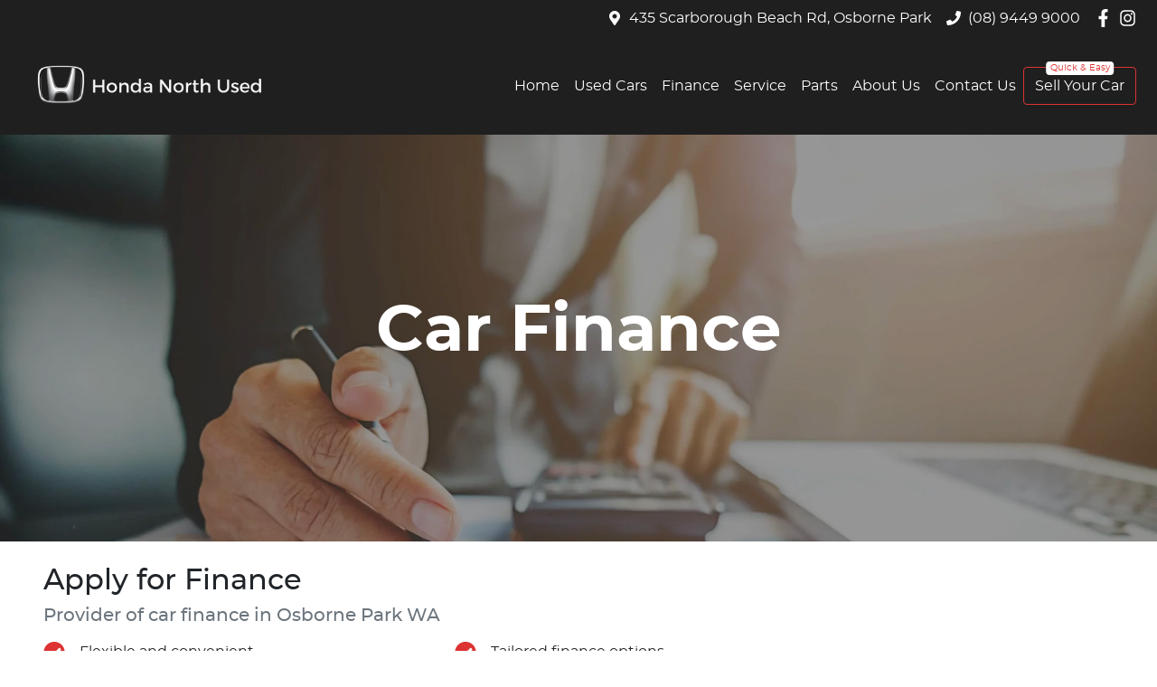

--- FILE ---
content_type: text/html; charset=utf-8
request_url: https://www.honnorth.com.au/finance?preferredDealership=osborne-park-honda-north&vehiclePriceBudget=25990&car_id=342246&car_type=used
body_size: 8264
content:
<!DOCTYPE html><html lang="en"><head><meta charSet="utf-8"/><meta name="viewport" content="width=device-width, initial-scale=1"/><link rel="preload" as="image" href="https://cricksapi.s3.ap-southeast-2.amazonaws.com/uploads/image/image/39287/HondaLogoText.png"/><link rel="stylesheet" href="/_next/static/css/5b635a9abf6e9c8e.css" data-precedence="next"/><link rel="stylesheet" href="/_next/static/css/1be67c90831f6408.css" data-precedence="next"/><link rel="stylesheet" href="/_next/static/css/0e7d6ce21f23ffb3.css" data-precedence="next"/><link rel="stylesheet" href="/_next/static/css/452d5fb7c642a1cc.css" data-precedence="next"/><link rel="stylesheet" href="/_next/static/css/1ed67dc3d2d7e148.css" data-precedence="next"/><link rel="stylesheet" href="/_next/static/css/0a5abf4861fc943f.css" data-precedence="next"/><link rel="stylesheet" href="/_next/static/css/7bffa1a0315b9771.css" data-precedence="next"/><link rel="stylesheet" href="/_next/static/css/a49af67ba8975c3b.css" data-precedence="next"/><link rel="stylesheet" href="/_next/static/css/124b32768e9c66b9.css" data-precedence="next"/><link rel="stylesheet" href="/_next/static/css/62e369e78cd742be.css" data-precedence="next"/><link rel="stylesheet" href="/_next/static/css/5f3c26b8892a6ff8.css" data-precedence="next"/><link rel="stylesheet" href="/_next/static/css/82d3421fda6899d4.css" data-precedence="next"/><link rel="stylesheet" href="/_next/static/css/11adb52f3c06df94.css" data-precedence="next"/><link rel="stylesheet" href="/_next/static/css/2ea08059256cead8.css" data-precedence="next"/><link rel="stylesheet" href="/_next/static/css/2bdf5a7b8400a884.css" data-precedence="next"/><link rel="stylesheet" href="/_next/static/css/4051bfd3228cb179.css" data-precedence="next"/><link rel="stylesheet" href="/_next/static/css/479bca1a41ca15a6.css" data-precedence="next"/><link rel="stylesheet" href="/_next/static/css/d5fb38fd468b1d0a.css" data-precedence="next"/><link rel="stylesheet" href="/_next/static/css/149a4696aa1af012.css" data-precedence="next"/><link rel="stylesheet" href="/_next/static/css/7c2e99ace345e6c0.css" data-precedence="next"/><link rel="stylesheet" href="/_next/static/css/efecbd3e8f659a9f.css" data-precedence="next"/><link rel="stylesheet" href="/_next/static/css/9007b69a469b87f4.css" data-precedence="next"/><link rel="stylesheet" href="/_next/static/css/afddbe7a65d11a5d.css" data-precedence="next"/><link rel="stylesheet" href="/_next/static/css/22b62dbec639d74b.css" data-precedence="next"/><link rel="preload" as="script" fetchPriority="low" href="/_next/static/chunks/webpack-7a2b2846687475c7.js"/><script src="/_next/static/chunks/fd9d1056-f96635558a5bc78b.js" async=""></script><script src="/_next/static/chunks/52117-115e2e7d1b329da9.js" async=""></script><script src="/_next/static/chunks/main-app-24a8fa3616c5596b.js" async=""></script><script src="/_next/static/chunks/439df32f-6b62d1e3ce3cc384.js" async=""></script><script src="/_next/static/chunks/a4aedd72-e3493469a6ebae13.js" async=""></script><script src="/_next/static/chunks/65878-f611871325448cb2.js" async=""></script><script src="/_next/static/chunks/45387-e37f051af0218f16.js" async=""></script><script src="/_next/static/chunks/46315-fd7d81dce1f3e1da.js" async=""></script><script src="/_next/static/chunks/59142-4df903f771fa1510.js" async=""></script><script src="/_next/static/chunks/93954-5d861f3b161d58f4.js" async=""></script><script src="/_next/static/chunks/47392-9c3cfe0b78976f76.js" async=""></script><script src="/_next/static/chunks/29501-163e4d617c1ac472.js" async=""></script><script src="/_next/static/chunks/21388-0e67ee6d4cb02fec.js" async=""></script><script src="/_next/static/chunks/76600-09cfbcc12c2c678c.js" async=""></script><script src="/_next/static/chunks/70079-7554823e66e20307.js" async=""></script><script src="/_next/static/chunks/77086-57e8e95d6191d033.js" async=""></script><script src="/_next/static/chunks/1560-80e3e4e55efc8d17.js" async=""></script><script src="/_next/static/chunks/77763-f3d44c128fce08ee.js" async=""></script><script src="/_next/static/chunks/62707-1d875284acc2d21a.js" async=""></script><script src="/_next/static/chunks/9467-6d5740c672645ad0.js" async=""></script><script src="/_next/static/chunks/24331-ec7fc1772ea92779.js" async=""></script><script src="/_next/static/chunks/77277-e1c5a544ecd43938.js" async=""></script><script src="/_next/static/chunks/2965-895becc6e02494ac.js" async=""></script><script src="/_next/static/chunks/32307-95374f6e50d18f1b.js" async=""></script><script src="/_next/static/chunks/54548-b612ac1dd90d0df3.js" async=""></script><script src="/_next/static/chunks/10796-b6f664137116ba56.js" async=""></script><script src="/_next/static/chunks/94164-4d86a26f747b6995.js" async=""></script><script src="/_next/static/chunks/31432-380a8bfad54be949.js" async=""></script><script src="/_next/static/chunks/83526-40cbfafb64f0a9f4.js" async=""></script><script src="/_next/static/chunks/61171-d01fe5aea5daeb3f.js" async=""></script><script src="/_next/static/chunks/63855-f22e7a427a074dcd.js" async=""></script><script src="/_next/static/chunks/45185-df23cc6a1845809b.js" async=""></script><script src="/_next/static/chunks/13704-2f2a8e0eafa73770.js" async=""></script><script src="/_next/static/chunks/3564-eb8b0d8ee4060d12.js" async=""></script><script src="/_next/static/chunks/29988-c79b3ce70247fbf6.js" async=""></script><script src="/_next/static/chunks/17300-b75a704fc255253c.js" async=""></script><script src="/_next/static/chunks/22156-a7f7b14250f6c5cf.js" async=""></script><script src="/_next/static/chunks/78037-1ea8e5b135930137.js" async=""></script><script src="/_next/static/chunks/53432-afa09e10b464856b.js" async=""></script><script src="/_next/static/chunks/17383-f4de129da2ed5bae.js" async=""></script><script src="/_next/static/chunks/33304-42d4edabcedfda88.js" async=""></script><script src="/_next/static/chunks/18490-747ebf28367bd5da.js" async=""></script><script src="/_next/static/chunks/app/(content)/finance/not-found-872e9f74c2d0c5cd.js" async=""></script><script src="/_next/static/chunks/app/(content)/layout-78fc60998802e229.js" async=""></script><script src="/_next/static/chunks/app/global-error-11266692c65fb9b0.js" async=""></script><script src="/_next/static/chunks/app/layout-03de4a56dd2a6529.js" async=""></script><script src="/_next/static/chunks/82981-49b03b07882ac629.js" async=""></script><script src="/_next/static/chunks/50267-70e17ed8b11036b6.js" async=""></script><script src="/_next/static/chunks/77986-8140cb6642154eab.js" async=""></script><script src="/_next/static/chunks/20297-18edf2679686f6d8.js" async=""></script><script src="/_next/static/chunks/53535-3747f971a6f87aa3.js" async=""></script><script src="/_next/static/chunks/83560-8b2aae052fabe678.js" async=""></script><script src="/_next/static/chunks/51163-8a2e8aad7e05ff4c.js" async=""></script><script src="/_next/static/chunks/75460-15743abd70b10b4b.js" async=""></script><script src="/_next/static/chunks/6165-146b4dbac0e0c603.js" async=""></script><script src="/_next/static/chunks/12733-cb924e26f80b93b7.js" async=""></script><script src="/_next/static/chunks/app/(content)/finance/page-80a36d76bdd0c10e.js" async=""></script><title>Car Finance | Honda North Used</title><meta name="description" content="Looking for car finance? Get car finance at Honda North Used in Osborne Park WA in under 5 minutes! You can borrow from $5,000 up to $150,000. Free online finance!"/><link rel="canonical" href="https://www.honnorth.com.au/finance"/><meta property="og:title" content="Car Finance | Honda North Used"/><meta property="og:description" content="Looking for car finance? Get car finance at Honda North Used in Osborne Park WA in under 5 minutes! You can borrow from $5,000 up to $150,000. Free online finance!"/><meta property="og:url" content="https://www.honnorth.com.au/finance"/><meta property="og:image" content="https://res.cloudinary.com/total-dealer/image/upload/v1644660263/td_next/finance-pre-approval_tcigpv"/><meta property="og:type" content="website"/><meta name="twitter:card" content="summary_large_image"/><meta name="twitter:title" content="Car Finance | Honda North Used"/><meta name="twitter:description" content="Looking for car finance? Get car finance at Honda North Used in Osborne Park WA in under 5 minutes! You can borrow from $5,000 up to $150,000. Free online finance!"/><meta name="twitter:image" content="https://res.cloudinary.com/total-dealer/image/upload/v1644660263/td_next/finance-pre-approval_tcigpv"/><link rel="icon" href="/favicon/honda.png"/><script src="/_next/static/chunks/polyfills-42372ed130431b0a.js" noModule=""></script></head><body><!--$!--><template data-dgst="BAILOUT_TO_CLIENT_SIDE_RENDERING"></template><!--/$--><div class="defaultPage"><div class="header-group"><div class="Banner_Banner__GXscG top-banner"><div class="container Banner_Container__sAfY8"><div class="d-flex align-items-center py-2"><div class="d-flex order-2 ml-auto"><div class="d-lg-none mr-3 align-items-center"><svg stroke="currentColor" fill="currentColor" stroke-width="0" viewBox="0 0 384 512" class="mr-2" color="" height="1em" width="1em" xmlns="http://www.w3.org/2000/svg"><path d="M172.268 501.67C26.97 291.031 0 269.413 0 192 0 85.961 85.961 0 192 0s192 85.961 192 192c0 77.413-26.97 99.031-172.268 309.67-9.535 13.774-29.93 13.773-39.464 0zM192 272c44.183 0 80-35.817 80-80s-35.817-80-80-80-80 35.817-80 80 35.817 80 80 80z"></path></svg><span><a target="_blank" rel="noreferrer" href="https://maps.google.com/?cid=16421113013351021289" class="unstyled">Address</a></span></div><div class="d-lg-none mr-3 align-items-center"><svg stroke="currentColor" fill="currentColor" stroke-width="0" viewBox="0 0 512 512" class="mr-2" color="" height="1em" width="1em" xmlns="http://www.w3.org/2000/svg"><path d="M493.4 24.6l-104-24c-11.3-2.6-22.9 3.3-27.5 13.9l-48 112c-4.2 9.8-1.4 21.3 6.9 28l60.6 49.6c-36 76.7-98.9 140.5-177.2 177.2l-49.6-60.6c-6.8-8.3-18.2-11.1-28-6.9l-112 48C3.9 366.5-2 378.1.6 389.4l24 104C27.1 504.2 36.7 512 48 512c256.1 0 464-207.5 464-464 0-11.2-7.7-20.9-18.6-23.4z"></path></svg><span><a href="tel:(08)94499000" class="unstyled">(08) 9449 9000</a></span></div></div><div class="d-flex order-md-2 order-1"><div class="d-lg-flex d-none mr-3 align-items-center"><svg stroke="currentColor" fill="currentColor" stroke-width="0" viewBox="0 0 384 512" class="mr-2" color="" height="1em" width="1em" xmlns="http://www.w3.org/2000/svg"><path d="M172.268 501.67C26.97 291.031 0 269.413 0 192 0 85.961 85.961 0 192 0s192 85.961 192 192c0 77.413-26.97 99.031-172.268 309.67-9.535 13.774-29.93 13.773-39.464 0zM192 272c44.183 0 80-35.817 80-80s-35.817-80-80-80-80 35.817-80 80 35.817 80 80 80z"></path></svg><span><a class="unstyled" href="/contact">435 Scarborough Beach Rd, Osborne Park</a></span></div><div class="d-lg-flex d-none mr-3 align-items-center"><svg stroke="currentColor" fill="currentColor" stroke-width="0" viewBox="0 0 512 512" class="mr-2" color="" height="1em" width="1em" xmlns="http://www.w3.org/2000/svg"><path d="M493.4 24.6l-104-24c-11.3-2.6-22.9 3.3-27.5 13.9l-48 112c-4.2 9.8-1.4 21.3 6.9 28l60.6 49.6c-36 76.7-98.9 140.5-177.2 177.2l-49.6-60.6c-6.8-8.3-18.2-11.1-28-6.9l-112 48C3.9 366.5-2 378.1.6 389.4l24 104C27.1 504.2 36.7 512 48 512c256.1 0 464-207.5 464-464 0-11.2-7.7-20.9-18.6-23.4z"></path></svg><span><a href="tel:(08)94499000" class="unstyled">(08) 9449 9000</a></span></div><div class="d-flex flex-md-row-reverse align-items-center"><div class="d-flex align-items-center"><a href="https://www.facebook.com/hondanorthosbornepark" target="_blank" rel="noopener noreferrer" aria-label="Honda North Used Facebook" class="d-flex align-items-center unstyled"><svg stroke="currentColor" fill="currentColor" stroke-width="0" viewBox="0 0 320 512" class="mr-2 text-(--header-social-icon-color)" height="1.2em" width="1.2em" xmlns="http://www.w3.org/2000/svg"><path d="M279.14 288l14.22-92.66h-88.91v-60.13c0-25.35 12.42-50.06 52.24-50.06h40.42V6.26S260.43 0 225.36 0c-73.22 0-121.08 44.38-121.08 124.72v70.62H22.89V288h81.39v224h100.17V288z"></path></svg></a><a href="https://www.instagram.com/hondanorthwa" target="_blank" rel="noopener noreferrer" aria-label="Honda North Used Instagram" class="d-flex align-items-center unstyled"><svg stroke="currentColor" fill="currentColor" stroke-width="0" viewBox="0 0 448 512" class="mr-2 text-(--header-social-icon-color)" height="1.2em" width="1.2em" xmlns="http://www.w3.org/2000/svg"><path d="M224.1 141c-63.6 0-114.9 51.3-114.9 114.9s51.3 114.9 114.9 114.9S339 319.5 339 255.9 287.7 141 224.1 141zm0 189.6c-41.1 0-74.7-33.5-74.7-74.7s33.5-74.7 74.7-74.7 74.7 33.5 74.7 74.7-33.6 74.7-74.7 74.7zm146.4-194.3c0 14.9-12 26.8-26.8 26.8-14.9 0-26.8-12-26.8-26.8s12-26.8 26.8-26.8 26.8 12 26.8 26.8zm76.1 27.2c-1.7-35.9-9.9-67.7-36.2-93.9-26.2-26.2-58-34.4-93.9-36.2-37-2.1-147.9-2.1-184.9 0-35.8 1.7-67.6 9.9-93.9 36.1s-34.4 58-36.2 93.9c-2.1 37-2.1 147.9 0 184.9 1.7 35.9 9.9 67.7 36.2 93.9s58 34.4 93.9 36.2c37 2.1 147.9 2.1 184.9 0 35.9-1.7 67.7-9.9 93.9-36.2 26.2-26.2 34.4-58 36.2-93.9 2.1-37 2.1-147.8 0-184.8zM398.8 388c-7.8 19.6-22.9 34.7-42.6 42.6-29.5 11.7-99.5 9-132.1 9s-102.7 2.6-132.1-9c-19.6-7.8-34.7-22.9-42.6-42.6-11.7-29.5-9-99.5-9-132.1s-2.6-102.7 9-132.1c7.8-19.6 22.9-34.7 42.6-42.6 29.5-11.7 99.5-9 132.1-9s102.7-2.6 132.1 9c19.6 7.8 34.7 22.9 42.6 42.6 11.7 29.5 9 99.5 9 132.1s2.7 102.7-9 132.1z"></path></svg></a></div></div></div></div></div></div><div class="header_StyledNavbar__f3TLQ navbar navbar-expand-lg navbar-light"><div class="position-relative container"><a class="header_StyledLink__NwUiz navbar-brand py-lg-2 order-1 py-0" href="/"><img src="https://cricksapi.s3.ap-southeast-2.amazonaws.com/uploads/image/image/39287/HondaLogoText.png" alt="Honda North Used logo" class="my-2"/></a><div class="order-md-3 navbar-burger order-2 ml-auto d-block d-lg-none"><div class="d-flex align-items-center"><div aria-label="Mobile Navigation Dropdown" class="NavbarToggler_Burger__13A_w d-block d-lg-none" role="button"><div class="NavbarToggler_topBar__bXFWa"></div><div class="NavbarToggler_middleBar__I5P4s"></div><div class="NavbarToggler_bottomBar__8hSaN"></div></div></div></div><div class="order-3 order-lg-1 w-100 d-lg-none"><!--$!--><template data-dgst="BAILOUT_TO_CLIENT_SIDE_RENDERING"></template><!--/$--></div><div class="navbar-collapse d-none d-lg-flex justify-content-end order-4"><div class="header_CustomNav__cFbiN navbar-nav ml-auto"><li class="nav-item my-auto "><a class="nav-link px-2 NavLink_NavLink__23qyw" href="/">Home</a></li><li class="nav-item my-auto "><a class="nav-link px-2 NavLink_NavLink__23qyw" href="/search/used-cars">Used Cars</a></li><li class="nav-item my-auto "><a class="nav-link px-2 NavLink_NavLink__23qyw" href="/finance">Finance</a></li><li class="nav-item my-auto "><a href="https://www.honda.com.au/honda-centre/honda-north" rel="noopener noreferrer" class="nav-link px-2 NavLink_NavLink__23qyw">Service</a></li><li class="nav-item my-auto "><a href="https://www.honda.com.au/honda-centre/honda-north" rel="noopener noreferrer" class="nav-link px-2 NavLink_NavLink__23qyw">Parts</a></li><li class="nav-item my-auto "><a class="nav-link px-2 NavLink_NavLink__23qyw" href="/about-us">About Us</a></li><li class="nav-item my-auto "><a class="nav-link px-2 NavLink_NavLink__23qyw" href="/contact">Contact Us</a></li><li class="nav-item my-auto quickemphasis"><a class="nav-link px-2 NavLink_NavLink__23qyw" href="/sell-your-car">Sell Your Car</a></li></div></div></div></div></div><div class="page-contents"><div class=""><div class=""><div class="ImageBanner_BannerStyle__jrWdT"><img alt="Car Finance" loading="lazy" decoding="async" data-nimg="fill" class="w-full h-full object-center object-cover" style="position:absolute;width:100%;left:0;top:0;right:0;bottom:0;color:transparent" sizes="100vw" srcSet="https://res.cloudinary.com/total-dealer/image/upload/w_640,f_auto,q_75,c_limit/v1644660263/td_next/finance-pre-approval_tcigpv 640w, https://res.cloudinary.com/total-dealer/image/upload/w_750,f_auto,q_75,c_limit/v1644660263/td_next/finance-pre-approval_tcigpv 750w, https://res.cloudinary.com/total-dealer/image/upload/w_828,f_auto,q_75,c_limit/v1644660263/td_next/finance-pre-approval_tcigpv 828w, https://res.cloudinary.com/total-dealer/image/upload/w_1080,f_auto,q_75,c_limit/v1644660263/td_next/finance-pre-approval_tcigpv 1080w, https://res.cloudinary.com/total-dealer/image/upload/w_1200,f_auto,q_75,c_limit/v1644660263/td_next/finance-pre-approval_tcigpv 1200w, https://res.cloudinary.com/total-dealer/image/upload/w_1920,f_auto,q_75,c_limit/v1644660263/td_next/finance-pre-approval_tcigpv 1920w, https://res.cloudinary.com/total-dealer/image/upload/w_2048,f_auto,q_75,c_limit/v1644660263/td_next/finance-pre-approval_tcigpv 2048w, https://res.cloudinary.com/total-dealer/image/upload/w_3840,f_auto,q_75,c_limit/v1644660263/td_next/finance-pre-approval_tcigpv 3840w" src="https://res.cloudinary.com/total-dealer/image/upload/w_3840,f_auto,q_75,c_limit/v1644660263/td_next/finance-pre-approval_tcigpv"/><div class="ImageBanner_TextContainer__q0SGg"><div class="container"><h1 class="px-4">Car Finance</h1><p class="px-4"></p></div></div></div></div></div><div class=""><div class="container px-5 py-4"><h2 class="">Apply for Finance</h2><h5 class="text-muted">Provider of car finance in Osborne Park 
              WA</h5><div class="row "><div class="col-xl-9"><div class="row"><div class="col-md-6"><div class="check pt-2"><div class="Check_CheckInner__J_2ud inner"><svg stroke="currentColor" fill="currentColor" stroke-width="0" viewBox="0 0 512 512" style="user-select:none" contentEditable="false" height="25" width="25" xmlns="http://www.w3.org/2000/svg"><path d="M504 256c0 136.967-111.033 248-248 248S8 392.967 8 256 119.033 8 256 8s248 111.033 248 248zM227.314 387.314l184-184c6.248-6.248 6.248-16.379 0-22.627l-22.627-22.627c-6.248-6.249-16.379-6.249-22.628 0L216 308.118l-70.059-70.059c-6.248-6.248-16.379-6.248-22.628 0l-22.627 22.627c-6.248 6.248-6.248 16.379 0 22.627l104 104c6.249 6.249 16.379 6.249 22.628.001z"></path></svg><p>Flexible and convenient</p></div></div></div><div class="col-md-6"><div class="check pt-2"><div class="Check_CheckInner__J_2ud inner"><svg stroke="currentColor" fill="currentColor" stroke-width="0" viewBox="0 0 512 512" style="user-select:none" contentEditable="false" height="25" width="25" xmlns="http://www.w3.org/2000/svg"><path d="M504 256c0 136.967-111.033 248-248 248S8 392.967 8 256 119.033 8 256 8s248 111.033 248 248zM227.314 387.314l184-184c6.248-6.248 6.248-16.379 0-22.627l-22.627-22.627c-6.248-6.249-16.379-6.249-22.628 0L216 308.118l-70.059-70.059c-6.248-6.248-16.379-6.248-22.628 0l-22.627 22.627c-6.248 6.248-6.248 16.379 0 22.627l104 104c6.249 6.249 16.379 6.249 22.628.001z"></path></svg><p>Tailored finance options</p></div></div></div></div></div></div></div></div><div id="finance-form" class="FormContainer_OverflowHiddenSm__Vh7M5 bg-light"><div class="container py-5"><div class="row justify-content-center"><div class="col-lg-8 order-lg-1 order-2"><div class="bg-card text-card-foreground border-border rounded-(--card-radius) shadow-(--card-shadow)"><div class="p-6 pt-4 bg-white"><form><!--$!--><template data-dgst="BAILOUT_TO_CLIENT_SIDE_RENDERING"></template><p>Loading...</p><!--/$--></form></div></div></div><!--$!--><template data-dgst="BAILOUT_TO_CLIENT_SIDE_RENDERING"></template><!--/$--></div></div></div></div><div class="Footer_Footer__x3u4z footer py-4 py-lg-5 border-top"><div class="container"><div class="row"><div class="col-md col-6"><div class="Footer_footerHeading__YkRmc"><strong>Buyer Tools</strong></div><hr class="Footer_footerHr__N1ZQ4"/><ul class="Footer_footerItems__ogdkp mb-md-0 mb-3"><li class="Footer_footerItem__Q_h05"><a class="unstyled " href="/search/used-cars">Used Cars</a></li><li class="Footer_footerItem__Q_h05"><a class="unstyled " href="/sell-your-car">Sell Your Car</a></li><li class="Footer_footerItem__Q_h05"><a href="https://www.honda.com.au/honda-centre/honda-north" target="_blank" rel="noopener noreferrer" class="unstyled ">Book Service</a></li><li class="Footer_footerItem__Q_h05"><a href="https://www.honda.com.au/honda-centre/honda-north" target="_blank" rel="noopener noreferrer" class="unstyled ">Parts</a></li><li class="Footer_footerItem__Q_h05"><a class="unstyled " href="/finance">Finance</a></li></ul></div><div class="col-md col-6"><div class="Footer_footerHeading__YkRmc"><strong>Used Cars</strong></div><hr class="Footer_footerHr__N1ZQ4"/><ul class="Footer_footerItems__ogdkp mb-md-0 mb-3"><li class="Footer_footerItem__Q_h05"><a class="unstyled " href="/search/ute">Ute Cars</a></li><li class="Footer_footerItem__Q_h05"><a class="unstyled " href="/search/sedan">Sedan Cars</a></li><li class="Footer_footerItem__Q_h05"><a class="unstyled " href="/search/suv">SUV Cars</a></li><li class="Footer_footerItem__Q_h05"><a class="unstyled " href="/search/hatch">Hatchback Cars</a></li></ul></div><div class="col-md col-6"><div class="Footer_footerHeading__YkRmc"><strong>About Us</strong></div><hr class="Footer_footerHr__N1ZQ4"/><ul class="Footer_footerItems__ogdkp mb-md-0 mb-3"><li class="Footer_footerItem__Q_h05"><a class="unstyled " href="/about-us">About Us</a></li><li class="Footer_footerItem__Q_h05"><a class="unstyled " href="/contact">Contact Us</a></li><li class="Footer_footerItem__Q_h05"><a class="unstyled " href="/terms-and-conditions">Terms And Conditions</a></li><li class="Footer_footerItem__Q_h05"><a class="unstyled " href="/privacy-policy">Privacy Policy</a></li></ul></div></div></div></div><div class="SubFooter_SubFooter__QoueU subFooter"><div class="d-flex flex-column flex-lg-row justify-content-between container w-100 py-2"><div class="small">Honda North Used<!-- -->. Dealer Licence: MD27450. Car Dealership in <!-- -->Osborne Park<!-- --> <!-- -->WA<!-- -->. Copyright © <!-- -->2025<!-- -->. All Rights Reserved.</div><div class="flex-end-md small">Powered By <b><a href="https://www.dealerstudio.com.au" target="_blank" rel="noopener noreferrer" style="color:inherit">Dealer Studio</a></b></div></div></div></div><script src="/_next/static/chunks/webpack-7a2b2846687475c7.js" async=""></script><script>(self.__next_f=self.__next_f||[]).push([0]);self.__next_f.push([2,null])</script><script>self.__next_f.push([1,"1:HL[\"/_next/static/css/5b635a9abf6e9c8e.css\",\"style\"]\n2:HL[\"/_next/static/css/1be67c90831f6408.css\",\"style\"]\n3:HL[\"/_next/static/css/0e7d6ce21f23ffb3.css\",\"style\"]\n4:HL[\"/_next/static/css/452d5fb7c642a1cc.css\",\"style\"]\n5:HL[\"/_next/static/css/1ed67dc3d2d7e148.css\",\"style\"]\n6:HL[\"/_next/static/css/0a5abf4861fc943f.css\",\"style\"]\n7:HL[\"/_next/static/css/7bffa1a0315b9771.css\",\"style\"]\n8:HL[\"/_next/static/css/a49af67ba8975c3b.css\",\"style\"]\n9:HL[\"/_next/static/css/124b32768e9c66b9.css\",\"style\"]\na:HL[\"/_next/static/css/62e369e78cd742be.css\",\"style\"]\nb:HL[\"/_next/static/css/5f3c26b8892a6ff8.css\",\"style\"]\nc:HL[\"/_next/static/css/82d3421fda6899d4.css\",\"style\"]\nd:HL[\"/_next/static/css/11adb52f3c06df94.css\",\"style\"]\ne:HL[\"/_next/static/css/2ea08059256cead8.css\",\"style\"]\nf:HL[\"/_next/static/css/2bdf5a7b8400a884.css\",\"style\"]\n10:HL[\"/_next/static/css/4051bfd3228cb179.css\",\"style\"]\n11:HL[\"/_next/static/css/479bca1a41ca15a6.css\",\"style\"]\n12:HL[\"/_next/static/css/d5fb38fd468b1d0a.css\",\"style\"]\n13:HL[\"/_next/static/css/149a4696aa1af012.css\",\"style\"]\n14:HL[\"/_next/static/css/7c2e99ace345e6c0.css\",\"style\"]\n15:HL[\"/_next/static/css/efecbd3e8f659a9f.css\",\"style\"]\n16:HL[\"/_next/static/css/9007b69a469b87f4.css\",\"style\"]\n17:HL[\"/_next/static/css/afddbe7a65d11a5d.css\",\"style\"]\n18:HL[\"/_next/static/css/22b62dbec639d74b.css\",\"style\"]\n"])</script><script>self.__next_f.push([1,"19:I[12846,[],\"\"]\n1c:I[4707,[],\"\"]\n1d:I[36423,[],\"\"]\n1e:I[72215,[\"38311\",\"static/chunks/439df32f-6b62d1e3ce3cc384.js\",\"98386\",\"static/chunks/a4aedd72-e3493469a6ebae13.js\",\"65878\",\"static/chunks/65878-f611871325448cb2.js\",\"45387\",\"static/chunks/45387-e37f051af0218f16.js\",\"46315\",\"static/chunks/46315-fd7d81dce1f3e1da.js\",\"59142\",\"static/chunks/59142-4df903f771fa1510.js\",\"93954\",\"static/chunks/93954-5d861f3b161d58f4.js\",\"47392\",\"static/chunks/47392-9c3cfe0b78976f76.js\",\"29501\",\"static/chunks/29501-163e4d617c1ac472.js\",\"21388\",\"static/chunks/21388-0e67ee6d4cb02fec.js\",\"76600\",\"static/chunks/76600-09cfbcc12c2c678c.js\",\"70079\",\"static/chunks/70079-7554823e66e20307.js\",\"77086\",\"static/chunks/77086-57e8e95d6191d033.js\",\"1560\",\"static/chunks/1560-80e3e4e55efc8d17.js\",\"77763\",\"static/chunks/77763-f3d44c128fce08ee.js\",\"62707\",\"static/chunks/62707-1d875284acc2d21a.js\",\"9467\",\"static/chunks/9467-6d5740c672645ad0.js\",\"24331\",\"static/chunks/24331-ec7fc1772ea92779.js\",\"77277\",\"static/chunks/77277-e1c5a544ecd43938.js\",\"2965\",\"static/chunks/2965-895becc6e02494ac.js\",\"32307\",\"static/chunks/32307-95374f6e50d18f1b.js\",\"54548\",\"static/chunks/54548-b612ac1dd90d0df3.js\",\"10796\",\"static/chunks/10796-b6f664137116ba56.js\",\"94164\",\"static/chunks/94164-4d86a26f747b6995.js\",\"31432\",\"static/chunks/31432-380a8bfad54be949.js\",\"83526\",\"static/chunks/83526-40cbfafb64f0a9f4.js\",\"61171\",\"static/chunks/61171-d01fe5aea5daeb3f.js\",\"63855\",\"static/chunks/63855-f22e7a427a074dcd.js\",\"45185\",\"static/chunks/45185-df23cc6a1845809b.js\",\"13704\",\"static/chunks/13704-2f2a8e0eafa73770.js\",\"3564\",\"static/chunks/3564-eb8b0d8ee4060d12.js\",\"29988\",\"static/chunks/29988-c79b3ce70247fbf6.js\",\"17300\",\"static/chunks/17300-b75a704fc255253c.js\",\"22156\",\"static/chunks/22156-a7f7b14250f6c5cf.js\",\"78037\",\"static/chunks/78037-1ea8e5b135930137.js\",\"53432\",\"static/chunks/53432-afa09e10b464856b.js\",\"17383\",\"static/chunks/17383-f4de129da2ed5bae.js\",\"33304\",\"static/chunks/33304-42d4edabcedfda88.js\",\"18490\",\"static/chunks/18490-747ebf28367bd5da.js\",\"87836\",\"static/chunks/app/(content"])</script><script>self.__next_f.push([1,")/finance/not-found-872e9f74c2d0c5cd.js\"],\"default\"]\n1f:I[16688,[\"38311\",\"static/chunks/439df32f-6b62d1e3ce3cc384.js\",\"98386\",\"static/chunks/a4aedd72-e3493469a6ebae13.js\",\"65878\",\"static/chunks/65878-f611871325448cb2.js\",\"45387\",\"static/chunks/45387-e37f051af0218f16.js\",\"46315\",\"static/chunks/46315-fd7d81dce1f3e1da.js\",\"59142\",\"static/chunks/59142-4df903f771fa1510.js\",\"93954\",\"static/chunks/93954-5d861f3b161d58f4.js\",\"47392\",\"static/chunks/47392-9c3cfe0b78976f76.js\",\"29501\",\"static/chunks/29501-163e4d617c1ac472.js\",\"21388\",\"static/chunks/21388-0e67ee6d4cb02fec.js\",\"76600\",\"static/chunks/76600-09cfbcc12c2c678c.js\",\"70079\",\"static/chunks/70079-7554823e66e20307.js\",\"77086\",\"static/chunks/77086-57e8e95d6191d033.js\",\"1560\",\"static/chunks/1560-80e3e4e55efc8d17.js\",\"77763\",\"static/chunks/77763-f3d44c128fce08ee.js\",\"62707\",\"static/chunks/62707-1d875284acc2d21a.js\",\"9467\",\"static/chunks/9467-6d5740c672645ad0.js\",\"24331\",\"static/chunks/24331-ec7fc1772ea92779.js\",\"77277\",\"static/chunks/77277-e1c5a544ecd43938.js\",\"2965\",\"static/chunks/2965-895becc6e02494ac.js\",\"32307\",\"static/chunks/32307-95374f6e50d18f1b.js\",\"54548\",\"static/chunks/54548-b612ac1dd90d0df3.js\",\"10796\",\"static/chunks/10796-b6f664137116ba56.js\",\"94164\",\"static/chunks/94164-4d86a26f747b6995.js\",\"31432\",\"static/chunks/31432-380a8bfad54be949.js\",\"83526\",\"static/chunks/83526-40cbfafb64f0a9f4.js\",\"61171\",\"static/chunks/61171-d01fe5aea5daeb3f.js\",\"63855\",\"static/chunks/63855-f22e7a427a074dcd.js\",\"45185\",\"static/chunks/45185-df23cc6a1845809b.js\",\"13704\",\"static/chunks/13704-2f2a8e0eafa73770.js\",\"3564\",\"static/chunks/3564-eb8b0d8ee4060d12.js\",\"29988\",\"static/chunks/29988-c79b3ce70247fbf6.js\",\"17300\",\"static/chunks/17300-b75a704fc255253c.js\",\"22156\",\"static/chunks/22156-a7f7b14250f6c5cf.js\",\"78037\",\"static/chunks/78037-1ea8e5b135930137.js\",\"53432\",\"static/chunks/53432-afa09e10b464856b.js\",\"17383\",\"static/chunks/17383-f4de129da2ed5bae.js\",\"33304\",\"static/chunks/33304-42d4edabcedfda88.js\",\"18490\",\"static/chunks/18490-747ebf28367bd5da.js\",\"18948\",\"static/chunks/app/(content"])</script><script>self.__next_f.push([1,")/layout-78fc60998802e229.js\"],\"default\",1]\n22:I[57063,[\"38311\",\"static/chunks/439df32f-6b62d1e3ce3cc384.js\",\"98386\",\"static/chunks/a4aedd72-e3493469a6ebae13.js\",\"65878\",\"static/chunks/65878-f611871325448cb2.js\",\"45387\",\"static/chunks/45387-e37f051af0218f16.js\",\"46315\",\"static/chunks/46315-fd7d81dce1f3e1da.js\",\"59142\",\"static/chunks/59142-4df903f771fa1510.js\",\"93954\",\"static/chunks/93954-5d861f3b161d58f4.js\",\"47392\",\"static/chunks/47392-9c3cfe0b78976f76.js\",\"29501\",\"static/chunks/29501-163e4d617c1ac472.js\",\"21388\",\"static/chunks/21388-0e67ee6d4cb02fec.js\",\"76600\",\"static/chunks/76600-09cfbcc12c2c678c.js\",\"70079\",\"static/chunks/70079-7554823e66e20307.js\",\"77086\",\"static/chunks/77086-57e8e95d6191d033.js\",\"1560\",\"static/chunks/1560-80e3e4e55efc8d17.js\",\"77763\",\"static/chunks/77763-f3d44c128fce08ee.js\",\"62707\",\"static/chunks/62707-1d875284acc2d21a.js\",\"9467\",\"static/chunks/9467-6d5740c672645ad0.js\",\"24331\",\"static/chunks/24331-ec7fc1772ea92779.js\",\"77277\",\"static/chunks/77277-e1c5a544ecd43938.js\",\"2965\",\"static/chunks/2965-895becc6e02494ac.js\",\"32307\",\"static/chunks/32307-95374f6e50d18f1b.js\",\"54548\",\"static/chunks/54548-b612ac1dd90d0df3.js\",\"10796\",\"static/chunks/10796-b6f664137116ba56.js\",\"94164\",\"static/chunks/94164-4d86a26f747b6995.js\",\"31432\",\"static/chunks/31432-380a8bfad54be949.js\",\"83526\",\"static/chunks/83526-40cbfafb64f0a9f4.js\",\"61171\",\"static/chunks/61171-d01fe5aea5daeb3f.js\",\"63855\",\"static/chunks/63855-f22e7a427a074dcd.js\",\"45185\",\"static/chunks/45185-df23cc6a1845809b.js\",\"13704\",\"static/chunks/13704-2f2a8e0eafa73770.js\",\"3564\",\"static/chunks/3564-eb8b0d8ee4060d12.js\",\"29988\",\"static/chunks/29988-c79b3ce70247fbf6.js\",\"17300\",\"static/chunks/17300-b75a704fc255253c.js\",\"22156\",\"static/chunks/22156-a7f7b14250f6c5cf.js\",\"78037\",\"static/chunks/78037-1ea8e5b135930137.js\",\"53432\",\"static/chunks/53432-afa09e10b464856b.js\",\"17383\",\"static/chunks/17383-f4de129da2ed5bae.js\",\"33304\",\"static/chunks/33304-42d4edabcedfda88.js\",\"18490\",\"static/chunks/18490-747ebf28367bd5da.js\",\"16470\",\"static/chunks/app/global-error-1126"])</script><script>self.__next_f.push([1,"6692c65fb9b0.js\"],\"default\"]\n23:[]\n"])</script><script>self.__next_f.push([1,"0:[\"$\",\"$L19\",null,{\"buildId\":\"e2g1OirYJ8F_5luZDLwGQ\",\"assetPrefix\":\"\",\"urlParts\":[\"\",\"finance\"],\"initialTree\":[\"\",{\"children\":[\"(content)\",{\"children\":[\"finance\",{\"children\":[\"__PAGE__\",{}]}]}]},\"$undefined\",\"$undefined\",true],\"initialSeedData\":[\"\",{\"children\":[\"(content)\",{\"children\":[\"finance\",{\"children\":[\"__PAGE__\",{},[[\"$L1a\",\"$L1b\",[[\"$\",\"link\",\"0\",{\"rel\":\"stylesheet\",\"href\":\"/_next/static/css/479bca1a41ca15a6.css\",\"precedence\":\"next\",\"crossOrigin\":\"$undefined\"}],[\"$\",\"link\",\"1\",{\"rel\":\"stylesheet\",\"href\":\"/_next/static/css/d5fb38fd468b1d0a.css\",\"precedence\":\"next\",\"crossOrigin\":\"$undefined\"}],[\"$\",\"link\",\"2\",{\"rel\":\"stylesheet\",\"href\":\"/_next/static/css/149a4696aa1af012.css\",\"precedence\":\"next\",\"crossOrigin\":\"$undefined\"}],[\"$\",\"link\",\"3\",{\"rel\":\"stylesheet\",\"href\":\"/_next/static/css/7c2e99ace345e6c0.css\",\"precedence\":\"next\",\"crossOrigin\":\"$undefined\"}],[\"$\",\"link\",\"4\",{\"rel\":\"stylesheet\",\"href\":\"/_next/static/css/efecbd3e8f659a9f.css\",\"precedence\":\"next\",\"crossOrigin\":\"$undefined\"}],[\"$\",\"link\",\"5\",{\"rel\":\"stylesheet\",\"href\":\"/_next/static/css/9007b69a469b87f4.css\",\"precedence\":\"next\",\"crossOrigin\":\"$undefined\"}],[\"$\",\"link\",\"6\",{\"rel\":\"stylesheet\",\"href\":\"/_next/static/css/afddbe7a65d11a5d.css\",\"precedence\":\"next\",\"crossOrigin\":\"$undefined\"}],[\"$\",\"link\",\"7\",{\"rel\":\"stylesheet\",\"href\":\"/_next/static/css/22b62dbec639d74b.css\",\"precedence\":\"next\",\"crossOrigin\":\"$undefined\"}]]],null],null]},[null,[\"$\",\"$L1c\",null,{\"parallelRouterKey\":\"children\",\"segmentPath\":[\"children\",\"(content)\",\"children\",\"finance\",\"children\"],\"error\":\"$undefined\",\"errorStyles\":\"$undefined\",\"errorScripts\":\"$undefined\",\"template\":[\"$\",\"$L1d\",null,{}],\"templateStyles\":\"$undefined\",\"templateScripts\":\"$undefined\",\"notFound\":[\"$\",\"$L1e\",null,{}],\"notFoundStyles\":[]}]],null]},[[[[\"$\",\"link\",\"0\",{\"rel\":\"stylesheet\",\"href\":\"/_next/static/css/452d5fb7c642a1cc.css\",\"precedence\":\"next\",\"crossOrigin\":\"$undefined\"}],[\"$\",\"link\",\"1\",{\"rel\":\"stylesheet\",\"href\":\"/_next/static/css/1ed67dc3d2d7e148.css\",\"precedence\":\"next\",\"crossOrigin\":\"$undefined\"}],[\"$\",\"link\",\"2\",{\"rel\":\"stylesheet\",\"href\":\"/_next/static/css/0a5abf4861fc943f.css\",\"precedence\":\"next\",\"crossOrigin\":\"$undefined\"}],[\"$\",\"link\",\"3\",{\"rel\":\"stylesheet\",\"href\":\"/_next/static/css/7bffa1a0315b9771.css\",\"precedence\":\"next\",\"crossOrigin\":\"$undefined\"}],[\"$\",\"link\",\"4\",{\"rel\":\"stylesheet\",\"href\":\"/_next/static/css/a49af67ba8975c3b.css\",\"precedence\":\"next\",\"crossOrigin\":\"$undefined\"}],[\"$\",\"link\",\"5\",{\"rel\":\"stylesheet\",\"href\":\"/_next/static/css/124b32768e9c66b9.css\",\"precedence\":\"next\",\"crossOrigin\":\"$undefined\"}],[\"$\",\"link\",\"6\",{\"rel\":\"stylesheet\",\"href\":\"/_next/static/css/62e369e78cd742be.css\",\"precedence\":\"next\",\"crossOrigin\":\"$undefined\"}],[\"$\",\"link\",\"7\",{\"rel\":\"stylesheet\",\"href\":\"/_next/static/css/5f3c26b8892a6ff8.css\",\"precedence\":\"next\",\"crossOrigin\":\"$undefined\"}],[\"$\",\"link\",\"8\",{\"rel\":\"stylesheet\",\"href\":\"/_next/static/css/82d3421fda6899d4.css\",\"precedence\":\"next\",\"crossOrigin\":\"$undefined\"}],[\"$\",\"link\",\"9\",{\"rel\":\"stylesheet\",\"href\":\"/_next/static/css/11adb52f3c06df94.css\",\"precedence\":\"next\",\"crossOrigin\":\"$undefined\"}],[\"$\",\"link\",\"10\",{\"rel\":\"stylesheet\",\"href\":\"/_next/static/css/2ea08059256cead8.css\",\"precedence\":\"next\",\"crossOrigin\":\"$undefined\"}],[\"$\",\"link\",\"11\",{\"rel\":\"stylesheet\",\"href\":\"/_next/static/css/2bdf5a7b8400a884.css\",\"precedence\":\"next\",\"crossOrigin\":\"$undefined\"}],[\"$\",\"link\",\"12\",{\"rel\":\"stylesheet\",\"href\":\"/_next/static/css/4051bfd3228cb179.css\",\"precedence\":\"next\",\"crossOrigin\":\"$undefined\"}]],[\"$\",\"$L1f\",null,{\"children\":[\"$\",\"$L1c\",null,{\"parallelRouterKey\":\"children\",\"segmentPath\":[\"children\",\"(content)\",\"children\"],\"error\":\"$undefined\",\"errorStyles\":\"$undefined\",\"errorScripts\":\"$undefined\",\"template\":[\"$\",\"$L1d\",null,{}],\"templateStyles\":\"$undefined\",\"templateScripts\":\"$undefined\",\"notFound\":[[\"$\",\"title\",null,{\"children\":\"404: This page could not be found.\"}],[\"$\",\"div\",null,{\"style\":{\"fontFamily\":\"system-ui,\\\"Segoe UI\\\",Roboto,Helvetica,Arial,sans-serif,\\\"Apple Color Emoji\\\",\\\"Segoe UI Emoji\\\"\",\"height\":\"100vh\",\"textAlign\":\"center\",\"display\":\"flex\",\"flexDirection\":\"column\",\"alignItems\":\"center\",\"justifyContent\":\"center\"},\"children\":[\"$\",\"div\",null,{\"children\":[[\"$\",\"style\",null,{\"dangerouslySetInnerHTML\":{\"__html\":\"body{color:#000;background:#fff;margin:0}.next-error-h1{border-right:1px solid rgba(0,0,0,.3)}@media (prefers-color-scheme:dark){body{color:#fff;background:#000}.next-error-h1{border-right:1px solid rgba(255,255,255,.3)}}\"}}],[\"$\",\"h1\",null,{\"className\":\"next-error-h1\",\"style\":{\"display\":\"inline-block\",\"margin\":\"0 20px 0 0\",\"padding\":\"0 23px 0 0\",\"fontSize\":24,\"fontWeight\":500,\"verticalAlign\":\"top\",\"lineHeight\":\"49px\"},\"children\":\"404\"}],[\"$\",\"div\",null,{\"style\":{\"display\":\"inline-block\"},\"children\":[\"$\",\"h2\",null,{\"style\":{\"fontSize\":14,\"fontWeight\":400,\"lineHeight\":\"49px\",\"margin\":0},\"children\":\"This page could not be found.\"}]}]]}]}]],\"notFoundStyles\":[]}],\"params\":{}}]],null],null]},[[[[\"$\",\"link\",\"0\",{\"rel\":\"stylesheet\",\"href\":\"/_next/static/css/5b635a9abf6e9c8e.css\",\"precedence\":\"next\",\"crossOrigin\":\"$undefined\"}],[\"$\",\"link\",\"1\",{\"rel\":\"stylesheet\",\"href\":\"/_next/static/css/1be67c90831f6408.css\",\"precedence\":\"next\",\"crossOrigin\":\"$undefined\"}],[\"$\",\"link\",\"2\",{\"rel\":\"stylesheet\",\"href\":\"/_next/static/css/0e7d6ce21f23ffb3.css\",\"precedence\":\"next\",\"crossOrigin\":\"$undefined\"}]],\"$L20\"],null],null],\"couldBeIntercepted\":false,\"initialHead\":[null,\"$L21\"],\"globalErrorComponent\":\"$22\",\"missingSlots\":\"$W23\"}]\n"])</script><script>self.__next_f.push([1,"24:I[89794,[\"65878\",\"static/chunks/65878-f611871325448cb2.js\",\"45387\",\"static/chunks/45387-e37f051af0218f16.js\",\"46315\",\"static/chunks/46315-fd7d81dce1f3e1da.js\",\"59142\",\"static/chunks/59142-4df903f771fa1510.js\",\"93954\",\"static/chunks/93954-5d861f3b161d58f4.js\",\"76600\",\"static/chunks/76600-09cfbcc12c2c678c.js\",\"77086\",\"static/chunks/77086-57e8e95d6191d033.js\",\"10796\",\"static/chunks/10796-b6f664137116ba56.js\",\"31432\",\"static/chunks/31432-380a8bfad54be949.js\",\"63855\",\"static/chunks/63855-f22e7a427a074dcd.js\",\"63185\",\"static/chunks/app/layout-03de4a56dd2a6529.js\"],\"default\"]\n25:\"$Sreact.suspense\"\n26:I[46075,[\"65878\",\"static/chunks/65878-f611871325448cb2.js\",\"45387\",\"static/chunks/45387-e37f051af0218f16.js\",\"46315\",\"static/chunks/46315-fd7d81dce1f3e1da.js\",\"59142\",\"static/chunks/59142-4df903f771fa1510.js\",\"93954\",\"static/chunks/93954-5d861f3b161d58f4.js\",\"76600\",\"static/chunks/76600-09cfbcc12c2c678c.js\",\"77086\",\"static/chunks/77086-57e8e95d6191d033.js\",\"10796\",\"static/chunks/10796-b6f664137116ba56.js\",\"31432\",\"static/chunks/31432-380a8bfad54be949.js\",\"63855\",\"static/chunks/63855-f22e7a427a074dcd.js\",\"63185\",\"static/chunks/app/layout-03de4a56dd2a6529.js\"],\"default\"]\n27:I[49120,[\"65878\",\"static/chunks/65878-f611871325448cb2.js\",\"45387\",\"static/chunks/45387-e37f051af0218f16.js\",\"46315\",\"static/chunks/46315-fd7d81dce1f3e1da.js\",\"59142\",\"static/chunks/59142-4df903f771fa1510.js\",\"93954\",\"static/chunks/93954-5d861f3b161d58f4.js\",\"76600\",\"static/chunks/76600-09cfbcc12c2c678c.js\",\"77086\",\"static/chunks/77086-57e8e95d6191d033.js\",\"10796\",\"static/chunks/10796-b6f664137116ba56.js\",\"31432\",\"static/chunks/31432-380a8bfad54be949.js\",\"63855\",\"static/chunks/63855-f22e7a427a074dcd.js\",\"63185\",\"static/chunks/app/layout-03de4a56dd2a6529.js\"],\"default\"]\n28:I[40380,[\"65878\",\"static/chunks/65878-f611871325448cb2.js\",\"45387\",\"static/chunks/45387-e37f051af0218f16.js\",\"46315\",\"static/chunks/46315-fd7d81dce1f3e1da.js\",\"59142\",\"static/chunks/59142-4df903f771fa1510.js\",\"93954\",\"static/chunks/93954-5d861f3b161d58f4.js\",\"76600\",\"static/chunks/7660"])</script><script>self.__next_f.push([1,"0-09cfbcc12c2c678c.js\",\"77086\",\"static/chunks/77086-57e8e95d6191d033.js\",\"10796\",\"static/chunks/10796-b6f664137116ba56.js\",\"31432\",\"static/chunks/31432-380a8bfad54be949.js\",\"63855\",\"static/chunks/63855-f22e7a427a074dcd.js\",\"63185\",\"static/chunks/app/layout-03de4a56dd2a6529.js\"],\"TrackAppRouterViews\"]\n2e:I[85276,[\"65878\",\"static/chunks/65878-f611871325448cb2.js\",\"45387\",\"static/chunks/45387-e37f051af0218f16.js\",\"46315\",\"static/chunks/46315-fd7d81dce1f3e1da.js\",\"59142\",\"static/chunks/59142-4df903f771fa1510.js\",\"93954\",\"static/chunks/93954-5d861f3b161d58f4.js\",\"76600\",\"static/chunks/76600-09cfbcc12c2c678c.js\",\"77086\",\"static/chunks/77086-57e8e95d6191d033.js\",\"10796\",\"static/chunks/10796-b6f664137116ba56.js\",\"31432\",\"static/chunks/31432-380a8bfad54be949.js\",\"63855\",\"static/chunks/63855-f22e7a427a074dcd.js\",\"63185\",\"static/chunks/app/layout-03de4a56dd2a6529.js\"],\"ResetTheme\"]\n"])</script><script>self.__next_f.push([1,"2f:I[2552,[\"38311\",\"static/chunks/439df32f-6b62d1e3ce3cc384.js\",\"98386\",\"static/chunks/a4aedd72-e3493469a6ebae13.js\",\"65878\",\"static/chunks/65878-f611871325448cb2.js\",\"45387\",\"static/chunks/45387-e37f051af0218f16.js\",\"46315\",\"static/chunks/46315-fd7d81dce1f3e1da.js\",\"59142\",\"static/chunks/59142-4df903f771fa1510.js\",\"93954\",\"static/chunks/93954-5d861f3b161d58f4.js\",\"47392\",\"static/chunks/47392-9c3cfe0b78976f76.js\",\"29501\",\"static/chunks/29501-163e4d617c1ac472.js\",\"21388\",\"static/chunks/21388-0e67ee6d4cb02fec.js\",\"76600\",\"static/chunks/76600-09cfbcc12c2c678c.js\",\"70079\",\"static/chunks/70079-7554823e66e20307.js\",\"77086\",\"static/chunks/77086-57e8e95d6191d033.js\",\"1560\",\"static/chunks/1560-80e3e4e55efc8d17.js\",\"77763\",\"static/chunks/77763-f3d44c128fce08ee.js\",\"62707\",\"static/chunks/62707-1d875284acc2d21a.js\",\"9467\",\"static/chunks/9467-6d5740c672645ad0.js\",\"24331\",\"static/chunks/24331-ec7fc1772ea92779.js\",\"77277\",\"static/chunks/77277-e1c5a544ecd43938.js\",\"2965\",\"static/chunks/2965-895becc6e02494ac.js\",\"32307\",\"static/chunks/32307-95374f6e50d18f1b.js\",\"54548\",\"static/chunks/54548-b612ac1dd90d0df3.js\",\"82981\",\"static/chunks/82981-49b03b07882ac629.js\",\"50267\",\"static/chunks/50267-70e17ed8b11036b6.js\",\"77986\",\"static/chunks/77986-8140cb6642154eab.js\",\"10796\",\"static/chunks/10796-b6f664137116ba56.js\",\"94164\",\"static/chunks/94164-4d86a26f747b6995.js\",\"31432\",\"static/chunks/31432-380a8bfad54be949.js\",\"83526\",\"static/chunks/83526-40cbfafb64f0a9f4.js\",\"61171\",\"static/chunks/61171-d01fe5aea5daeb3f.js\",\"63855\",\"static/chunks/63855-f22e7a427a074dcd.js\",\"45185\",\"static/chunks/45185-df23cc6a1845809b.js\",\"13704\",\"static/chunks/13704-2f2a8e0eafa73770.js\",\"3564\",\"static/chunks/3564-eb8b0d8ee4060d12.js\",\"29988\",\"static/chunks/29988-c79b3ce70247fbf6.js\",\"17300\",\"static/chunks/17300-b75a704fc255253c.js\",\"22156\",\"static/chunks/22156-a7f7b14250f6c5cf.js\",\"78037\",\"static/chunks/78037-1ea8e5b135930137.js\",\"53432\",\"static/chunks/53432-afa09e10b464856b.js\",\"17383\",\"static/chunks/17383-f4de129da2ed5bae.js\",\"33304\",\"static/chunks/33304-42d4edabcedfda88.js\",\"18490\",\"static/chunks/18490-747ebf28367bd5da.js\",\"20297\",\"static/chunks/20297-18edf2679686f6d8.js\",\"53535\",\"static/chunks/53535-3747f971a6f87aa3.js\",\"83560\",\"static/chunks/83560-8b2aae052fabe678.js\",\"51163\",\"static/chunks/51163-8a2e8aad7e05ff4c.js\",\"75460\",\"static/chunks/75460-15743abd70b10b4b.js\",\"6165\",\"static/chunks/6165-146b4dbac0e0c603.js\",\"12733\",\"static/chunks/12733-cb924e26f80b93b7.js\",\"49542\",\"static/chunks/app/(content)/finance/page-80a36d76bdd0c10e.js\"],\"PageId\"]\n"])</script><script>self.__next_f.push([1,"30:I[42296,[\"38311\",\"static/chunks/439df32f-6b62d1e3ce3cc384.js\",\"98386\",\"static/chunks/a4aedd72-e3493469a6ebae13.js\",\"65878\",\"static/chunks/65878-f611871325448cb2.js\",\"45387\",\"static/chunks/45387-e37f051af0218f16.js\",\"46315\",\"static/chunks/46315-fd7d81dce1f3e1da.js\",\"59142\",\"static/chunks/59142-4df903f771fa1510.js\",\"93954\",\"static/chunks/93954-5d861f3b161d58f4.js\",\"47392\",\"static/chunks/47392-9c3cfe0b78976f76.js\",\"29501\",\"static/chunks/29501-163e4d617c1ac472.js\",\"21388\",\"static/chunks/21388-0e67ee6d4cb02fec.js\",\"76600\",\"static/chunks/76600-09cfbcc12c2c678c.js\",\"70079\",\"static/chunks/70079-7554823e66e20307.js\",\"77086\",\"static/chunks/77086-57e8e95d6191d033.js\",\"1560\",\"static/chunks/1560-80e3e4e55efc8d17.js\",\"77763\",\"static/chunks/77763-f3d44c128fce08ee.js\",\"62707\",\"static/chunks/62707-1d875284acc2d21a.js\",\"9467\",\"static/chunks/9467-6d5740c672645ad0.js\",\"24331\",\"static/chunks/24331-ec7fc1772ea92779.js\",\"77277\",\"static/chunks/77277-e1c5a544ecd43938.js\",\"2965\",\"static/chunks/2965-895becc6e02494ac.js\",\"32307\",\"static/chunks/32307-95374f6e50d18f1b.js\",\"54548\",\"static/chunks/54548-b612ac1dd90d0df3.js\",\"82981\",\"static/chunks/82981-49b03b07882ac629.js\",\"50267\",\"static/chunks/50267-70e17ed8b11036b6.js\",\"77986\",\"static/chunks/77986-8140cb6642154eab.js\",\"10796\",\"static/chunks/10796-b6f664137116ba56.js\",\"94164\",\"static/chunks/94164-4d86a26f747b6995.js\",\"31432\",\"static/chunks/31432-380a8bfad54be949.js\",\"83526\",\"static/chunks/83526-40cbfafb64f0a9f4.js\",\"61171\",\"static/chunks/61171-d01fe5aea5daeb3f.js\",\"63855\",\"static/chunks/63855-f22e7a427a074dcd.js\",\"45185\",\"static/chunks/45185-df23cc6a1845809b.js\",\"13704\",\"static/chunks/13704-2f2a8e0eafa73770.js\",\"3564\",\"static/chunks/3564-eb8b0d8ee4060d12.js\",\"29988\",\"static/chunks/29988-c79b3ce70247fbf6.js\",\"17300\",\"static/chunks/17300-b75a704fc255253c.js\",\"22156\",\"static/chunks/22156-a7f7b14250f6c5cf.js\",\"78037\",\"static/chunks/78037-1ea8e5b135930137.js\",\"53432\",\"static/chunks/53432-afa09e10b464856b.js\",\"17383\",\"static/chunks/17383-f4de129da2ed5bae.js\",\"33304\",\"static/chunks/33304-42d4edabcedfda88.js\",\"18490\",\"static/chunks/18490-747ebf28367bd5da.js\",\"20297\",\"static/chunks/20297-18edf2679686f6d8.js\",\"53535\",\"static/chunks/53535-3747f971a6f87aa3.js\",\"83560\",\"static/chunks/83560-8b2aae052fabe678.js\",\"51163\",\"static/chunks/51163-8a2e8aad7e05ff4c.js\",\"75460\",\"static/chunks/75460-15743abd70b10b4b.js\",\"6165\",\"static/chunks/6165-146b4dbac0e0c603.js\",\"12733\",\"static/chunks/12733-cb924e26f80b93b7.js\",\"49542\",\"static/chunks/app/(content)/finance/page-80a36d76bdd0c10e.js\"],\"FinancePreApproval\"]\n"])</script><script>self.__next_f.push([1,"2a:{\"fontFamily\":\"system-ui,\\\"Segoe UI\\\",Roboto,Helvetica,Arial,sans-serif,\\\"Apple Color Emoji\\\",\\\"Segoe UI Emoji\\\"\",\"height\":\"100vh\",\"textAlign\":\"center\",\"display\":\"flex\",\"flexDirection\":\"column\",\"alignItems\":\"center\",\"justifyContent\":\"center\"}\n2b:{\"display\":\"inline-block\",\"margin\":\"0 20px 0 0\",\"padding\":\"0 23px 0 0\",\"fontSize\":24,\"fontWeight\":500,\"verticalAlign\":\"top\",\"lineHeight\":\"49px\"}\n2c:{\"display\":\"inline-block\"}\n2d:{\"fontSize\":14,\"fontWeight\":400,\"lineHeight\":\"49px\",\"margin\":0}\n20:[\"$\",\"html\",null,{\"lang\":\"en\",\"suppressHydrationWarning\":true,\"children\":[[\"$\",\"head\",null,{\"children\":\"$undefined\"}],[\"$\",\"body\",null,{\"children\":[[\"$\",\"$L24\",null,{\"children\":[[\"$\",\"$25\",null,{\"fallback\":null,\"children\":[[\"$\",\"$L26\",null,{\"appRouter\":true,\"production\":true}],[\"$\",\"$L27\",null,{\"metaDescription\":\"Looking for a new or used car? Honda North Used in Osborne Park, WA has a huge range of quality used cars from all makes and models.\"}],[\"$\",\"$L28\",null,{}],false]}],\"$L29\",[\"$\",\"$L1c\",null,{\"parallelRouterKey\":\"children\",\"segmentPath\":[\"children\"],\"error\":\"$undefined\",\"errorStyles\":\"$undefined\",\"errorScripts\":\"$undefined\",\"template\":[\"$\",\"$L1d\",null,{}],\"templateStyles\":\"$undefined\",\"templateScripts\":\"$undefined\",\"notFound\":[[\"$\",\"title\",null,{\"children\":\"404: This page could not be found.\"}],[\"$\",\"div\",null,{\"style\":\"$2a\",\"children\":[\"$\",\"div\",null,{\"children\":[[\"$\",\"style\",null,{\"dangerouslySetInnerHTML\":{\"__html\":\"body{color:#000;background:#fff;margin:0}.next-error-h1{border-right:1px solid rgba(0,0,0,.3)}@media (prefers-color-scheme:dark){body{color:#fff;background:#000}.next-error-h1{border-right:1px solid rgba(255,255,255,.3)}}\"}}],[\"$\",\"h1\",null,{\"className\":\"next-error-h1\",\"style\":\"$2b\",\"children\":\"404\"}],[\"$\",\"div\",null,{\"style\":\"$2c\",\"children\":[\"$\",\"h2\",null,{\"style\":\"$2d\",\"children\":\"This page could not be found.\"}]}]]}]}]],\"notFoundStyles\":[]}]]}],[\"$\",\"$L2e\",null,{}]]}]]}]\n1b:[[\"$\",\"$L2f\",null,{\"pageId\":\"9\"}],[\"$\",\"$L30\",null,{}]]\n21:[[\"$\",\"meta\",\"0\",{\"name\":\"viewport\",\"content\":\"width=device-width, init"])</script><script>self.__next_f.push([1,"ial-scale=1\"}],[\"$\",\"meta\",\"1\",{\"charSet\":\"utf-8\"}],[\"$\",\"title\",\"2\",{\"children\":\"Car Finance | Honda North Used\"}],[\"$\",\"meta\",\"3\",{\"name\":\"description\",\"content\":\"Looking for car finance? Get car finance at Honda North Used in Osborne Park WA in under 5 minutes! You can borrow from $5,000 up to $150,000. Free online finance!\"}],[\"$\",\"link\",\"4\",{\"rel\":\"canonical\",\"href\":\"https://www.honnorth.com.au/finance\"}],[\"$\",\"meta\",\"5\",{\"property\":\"og:title\",\"content\":\"Car Finance | Honda North Used\"}],[\"$\",\"meta\",\"6\",{\"property\":\"og:description\",\"content\":\"Looking for car finance? Get car finance at Honda North Used in Osborne Park WA in under 5 minutes! You can borrow from $5,000 up to $150,000. Free online finance!\"}],[\"$\",\"meta\",\"7\",{\"property\":\"og:url\",\"content\":\"https://www.honnorth.com.au/finance\"}],[\"$\",\"meta\",\"8\",{\"property\":\"og:image\",\"content\":\"https://res.cloudinary.com/total-dealer/image/upload/v1644660263/td_next/finance-pre-approval_tcigpv\"}],[\"$\",\"meta\",\"9\",{\"property\":\"og:type\",\"content\":\"website\"}],[\"$\",\"meta\",\"10\",{\"name\":\"twitter:card\",\"content\":\"summary_large_image\"}],[\"$\",\"meta\",\"11\",{\"name\":\"twitter:title\",\"content\":\"Car Finance | Honda North Used\"}],[\"$\",\"meta\",\"12\",{\"name\":\"twitter:description\",\"content\":\"Looking for car finance? Get car finance at Honda North Used in Osborne Park WA in under 5 minutes! You can borrow from $5,000 up to $150,000. Free online finance!\"}],[\"$\",\"meta\",\"13\",{\"name\":\"twitter:image\",\"content\":\"https://res.cloudinary.com/total-dealer/image/upload/v1644660263/td_next/finance-pre-approval_tcigpv\"}],[\"$\",\"link\",\"14\",{\"rel\":\"icon\",\"href\":\"/favicon/honda.png\"}]]\n1a:null\n"])</script><script>self.__next_f.push([1,"31:I[35173,[\"65878\",\"static/chunks/65878-f611871325448cb2.js\",\"45387\",\"static/chunks/45387-e37f051af0218f16.js\",\"46315\",\"static/chunks/46315-fd7d81dce1f3e1da.js\",\"59142\",\"static/chunks/59142-4df903f771fa1510.js\",\"93954\",\"static/chunks/93954-5d861f3b161d58f4.js\",\"76600\",\"static/chunks/76600-09cfbcc12c2c678c.js\",\"77086\",\"static/chunks/77086-57e8e95d6191d033.js\",\"10796\",\"static/chunks/10796-b6f664137116ba56.js\",\"31432\",\"static/chunks/31432-380a8bfad54be949.js\",\"63855\",\"static/chunks/63855-f22e7a427a074dcd.js\",\"63185\",\"static/chunks/app/layout-03de4a56dd2a6529.js\"],\"HydrateAllCarSearchSlugs\"]\n29:[\"$\",\"$L31\",null,{\"enabledSearchRoutes\":[\"car_type\",\"make\",\"make/model\",\"state\",\"city\",\"dealership_name\",\"location_name\",\"body\",\"drive\",\"fuel\",\"category\"]}]\n"])</script></body></html>

--- FILE ---
content_type: text/css; charset=utf-8
request_url: https://www.honnorth.com.au/_next/static/css/1ed67dc3d2d7e148.css
body_size: 3891
content:
.cart-items_CartCard__tHJT7{position:relative;min-height:200px}.cart-items_ResponsiveTitle__8kaM2{padding-right:20px;font-size:.9rem}@media(min-width:576px){.cart-items_ResponsiveTitle__8kaM2{font-size:1rem}}@media(min-width:992px){.cart-items_ResponsiveTitle__8kaM2{font-size:1.25rem}}.cart-items_ResponsivePrice__C1xyy{font-size:.9rem}@media(min-width:576px){.cart-items_ResponsivePrice__C1xyy{font-size:1rem}}.cart-items_QuantityInput__JoHXD{width:50px;border:1px solid #ccc;border-radius:4px}.cart-items_QuantityInput__JoHXD::-webkit-inner-spin-button,.cart-items_QuantityInput__JoHXD::-webkit-outer-spin-button{opacity:1!important}.cart-items_CloseButton__iIHS0{position:absolute;top:0;right:0;padding:0 .5rem;z-index:1}.cart-items_Category__PFtyH{border:1px solid gray;display:block;width:-moz-fit-content;width:fit-content;padding:.25rem;border-radius:4px}.cart-items_CheckoutCardImageContainer__5Tj00{width:100%;height:150px;position:relative;overflow:hidden;max-width:150px;max-height:150px}.cart-items_CheckoutCardImageContainer__5Tj00 img{position:absolute;top:0;left:0;width:100%;height:100%;-o-object-fit:cover;object-fit:cover;padding:10px 0}.cart-items_QuantityOverlay__Ll07X{position:absolute;top:-10px;right:-10px;border-radius:50%;width:24px;height:24px;display:flex;align-items:center;justify-content:center;font-size:.8rem}@media(min-width:576px){.FullNameInput_wrapper__IE5aM>div .FullNameInput_invalid-feedback__XNe_O{flex:0 0 100%;max-width:100%}}.FullNameInput_noMargin__ZGqNa>div:nth-child(2n){margin-bottom:0}@media(min-width:576px){.FullNameInput_noMargin__ZGqNa>div:nth-child(odd){margin-bottom:0}}.SelectInput_SelectStyle__EP5hu:invalid{color:gray}.RadioGroupCards_root__IM4jf{display:flex;flex-wrap:wrap;gap:1rem}.RadioGroupCards_radioCard__xqpor{position:relative;border-radius:var(--card-radius);border:2px solid var(--accent);box-shadow:var(--card-shadow);background-color:var(--card);color:var(--card-foreground);padding:1.5rem;width:100%}.RadioGroupCards_radioCard__xqpor:disabled{cursor:not-allowed;opacity:.5}.RadioGroupCards_radioCard__xqpor[data-state=checked]{border:2px solid var(--primary)}.RadioGroupCards_indicatorContainer__tF1wS{position:absolute;top:1rem;right:1rem;background-color:#fff;aspect-ratio:1/1;height:1.5rem;width:1.5rem;border-radius:100%;border:1px solid var(--primary);color:var(--primary);box-shadow:0 0 0 0 #000,0 0 transparent}.RadioGroupCards_indicatorContainer__tF1wS:focus{outline:none}.RadioGroupCards_indicatorContainer__tF1wS:disabled{cursor:not-allowed;opacity:.5}.RadioGroupCards_indicatorContainer__tF1wS .RadioGroupCards_indicator__NhbYW{display:flex;align-items:center;justify-content:center;width:100%;height:100%;position:relative}.RadioGroupCards_indicatorContainer__tF1wS .RadioGroupCards_indicator__NhbYW svg{width:1rem;height:1rem;color:currentColor;fill:currentColor}.RadioGroupCards_requiredError__mVMU_{border:1px solid #dc3546!important}.alert_Alert__64LUR svg{position:absolute;top:1.5rem;left:1.5rem;color:hsl(var(--foreground))}.alert_Alert__64LUR>svg~*{padding-left:1.75rem}.alert_Alert__64LUR>svg+div{transform:translateY(-3px)}.RadioGroup_RadioGroup__GLdsx{display:flex;gap:.5rem}.RadioGroup_RadioGroupItem___Fn76{position:relative;background-color:#fff;aspect-ratio:1/1;height:1.6rem;width:1.6rem;border-radius:100%;border:1px solid var(--primary);color:var(--primary);box-shadow:0 0 0 0 #000,0 0 transparent}.RadioGroup_RadioGroupItem___Fn76:focus{outline:none}.RadioGroup_RadioGroupItem___Fn76:disabled{cursor:not-allowed;opacity:.5}.RadioGroup_RadioGroupIndicator__Iz8y2{position:absolute;top:0;left:0;right:0;bottom:0;display:flex;align-items:center;justify-content:center}.RadioGroup_RadioGroupIndicator__Iz8y2 svg{width:70%;height:70%;color:currentColor;fill:currentColor}.RadioGroup_RadioGroupItemContainer___q5HS{display:flex;align-items:center;gap:.5rem}.RadioGroup_Label__w_8qS{font-size:1rem;font-weight:500;line-height:1;margin:0;cursor:pointer}.SectionDropdown_Faq__oqmSJ{position:relative;margin-top:16px}.SectionDropdown_Faq__oqmSJ .SectionDropdown_collapseHeading__hWWmu{display:flex;border-bottom:1px solid #ccc;position:relative;padding:.25rem 0 1rem;align-items:center}.SectionDropdown_Faq__oqmSJ .SectionDropdown_collapseHeading__hWWmu h5{max-width:85%;margin-bottom:0}.SectionDropdown_Faq__oqmSJ .SectionDropdown_collapseHeading__hWWmu:hover{cursor:pointer;color:var(--primary)}.SectionDropdown_Faq__oqmSJ .SectionDropdown_collapseHeading__hWWmu p{font-weight:700;font-size:1.1rem;margin:0 3rem 0 0}.SectionDropdown_Faq__oqmSJ .SectionDropdown_collapseHeading__hWWmu svg{margin-left:0;padding:.5rem;height:2rem;width:2rem;overflow:hidden}.SectionDropdown_Faq__oqmSJ .SectionDropdown_openStyling___CYs6{color:var(--primary)}.SectionDropdown_Card__a96Mf{padding:1rem;border:1px solid #dee2e6;margin-bottom:1rem;border-radius:3px}.SectionDropdown_Card__a96Mf h5{margin-bottom:0;line-height:1}.SectionDropdown_Card__a96Mf svg{margin-left:0;padding:.5rem;height:2rem;width:2rem;overflow:hidden;cursor:pointer}.Slider_Root__zhJgn{position:relative;display:flex;align-items:center;width:100%;touch-action:none;-webkit-user-select:none;-moz-user-select:none;user-select:none}.Slider_Track__RiTs0{position:relative;flex-grow:1;-webkit-appearance:none;-moz-appearance:none;appearance:none;width:100%;height:8px;border-radius:5px;background:var(--dark);outline:none;overflow:hidden}.Slider_Range__6MR7A{position:absolute;height:100%;background:var(--primary)}.Slider_Thumb__uNJ6G{display:flex;height:30px;width:30px;border-radius:100%;background-color:#fff;border:5px solid var(--primary);outline:none;cursor:pointer}.Progress_root__oaB_4{overflow:hidden;position:relative;border-radius:9999px;width:100%;height:1rem;background-color:#f4f4f5}.Progress_indicator__wswFV{flex:1 1;width:100%;height:100%;transition-property:all;transition-timing-function:cubic-bezier(.4,0,.2,1);transition-duration:.4s;background-color:var(--primary)}.CarSidebar_CarIcon__ILAXX{font-size:.8rem}.CarSidebar_CarIcon__ILAXX svg{height:40px}@media(min-width:1200px){.CarSidebar_CarIcon__ILAXX{font-size:1rem}.CarSidebar_CarIcon__ILAXX svg{height:50px}}.CarSidebar_title__GrgY7{font-size:1.5rem}@media(min-width:1200px){.CarSidebar_title__GrgY7{font-size:2rem}}.CarSidebar_InfoItem__HFSb1{display:flex;align-items:center;justify-content:flex-end;margin-left:0;height:36px}.VehicleSocialShare_socialShareIcon__pS8sz{padding-right:5px}.VehicleSocialShare_socialShareIcon__pS8sz:last-child{padding-right:0}.VehicleSocialShare_clipBoardButton__M65Th{position:relative;display:inline-block;border:none;outline:none;border-radius:50%;background-color:inherit;padding:0;transition:background-color .5s;color:var(--vehicle-social-share-link-color)}.VehicleSocialShare_clipBoardButton__M65Th:hover{background-color:#d3d0d0}.VehicleSocialShare_clipBoardButton__M65Th:active{background-color:#858383}.VehicleSocialShare_alert__IEyL2{width:75px;background-color:gray;color:#fff;text-align:center;padding:5px 0;border-radius:6px;margin-left:.5rem;position:absolute;z-index:1}.VehicleSocialShare_alert__IEyL2:after{content:" ";position:absolute;top:50%;right:100%;margin-top:-5px;border:5px solid transparent;border-right-color:gray}.VehicleSocialShare_FacebookIcon___JlXb{color:var(--vehicle-social-share-facebook-color)}.VehicleSocialShare_TwitterIcon__x2k3w{color:var(--vehicle-social-share-twitter-color)}.VehicleSocialShare_WhatsappIcon__MExGq{color:var(--vehicle-social-share-whatsapp-color)}.VehicleSocialShare_MailIcon__CfTTy{color:var(--vehicle-social-share-mail-color)}.VehicleSocialShare_MessageIcon__dFFth{color:var(--vehicle-social-share-message-color)}.NzTradeIn_EmailPhone__dDbt_,.NzTradeIn_NameCtn__lxPX_{width:100%;display:grid;grid-template-columns:repeat(2,1fr);grid-gap:1rem;gap:1rem;align-items:center;justify-content:center}@media(max-width:768px){.NzTradeIn_EmailPhone__dDbt_,.NzTradeIn_NameCtn__lxPX_{grid-template-columns:repeat(1,1fr);gap:0}}.FullScreenFormStep_card__ejhkT{box-shadow:none!important;border:none!important}.sign-in-fullscreen_formContainer__VLG8J{min-height:calc(100vh - 90px)}.FacetVariant_FacetContainer__OgiVc{border-radius:1.5rem;width:100%;margin-top:10%;position:relative;cursor:pointer;transition-duration:.25s;background:#fff;min-height:6rem;padding:.6rem .8rem;display:flex;align-items:center;justify-content:center}@media(min-width:992px){.FacetVariant_FacetContainer__OgiVc{padding:.8rem 1rem}}.FacetVariant_FacetContainer__OgiVc:hover{box-shadow:var(--search-important-variant-attributes-hover-box-shadow);background:var(--search-important-variant-attributes-hover-background)!important;color:#fff}.FacetVariant_FacetContainer__OgiVc:hover small{color:var(--facet-variant-small-text-hover-color)!important}.FacetVariant_FacetContainer__OgiVc:hover .FacetVariant_FacetLabel__4N8QV{color:var(--facet-variant-label-hover-color)}.FacetVariant_ImageClass__rtlz3{height:100px;min-width:90px;max-width:90px;width:100%;position:relative;filter:var(--facet-variant-image-filter)}@media(min-width:992px){.FacetVariant_ImageClass__rtlz3{height:60px;width:100%;min-width:100px;max-width:95px;display:flex;align-items:center;justify-content:center}}.FacetVariant_FacetContents__lWeyr{border-radius:3px}.FacetVariant_FacetLabel__4N8QV{color:var(--facet-variant-label-color)}.FacetVariant_FacetCount__lfElQ{color:var(--facet-variant-count-color)}.SearchImportantVariant_SearchAttributeStyle__QSXhP{flex-grow:1;height:100%;cursor:pointer;overflow:hidden;background:#fff;padding:1rem;text-align:center;transition-duration:.25s}@media(min-width:768px){.SearchImportantVariant_SearchAttributeStyle__QSXhP{padding:.25rem 2rem}}.SearchImportantVariant_SearchAttributeStyle__QSXhP h4{font-size:1rem}@media(min-width:768px){.SearchImportantVariant_SearchAttributeStyle__QSXhP h4{font-size:1.25rem}}.SearchImportantVariant_SearchAttributeStyle__QSXhP.SearchImportantVariant_active__qbIkX,.SearchImportantVariant_SearchAttributeStyle__QSXhP:hover{background:var(--search-important-variant-category-hover-background);color:var(--search-important-variant-category-hover-color)}.SearchImportantVariant_SearchAttributeStyle__QSXhP.SearchImportantVariant_active__qbIkX .SearchImportantVariant_SearchAttributeText__veGj3,.SearchImportantVariant_SearchAttributeStyle__QSXhP:hover .SearchImportantVariant_SearchAttributeText__veGj3{color:var(--search-important-variant-category-text-hover-color)}.SearchImportantVariant_searchAttributeContainer__LduIz{position:relative;display:flex;overflow:hidden;border-radius:8px;flex-direction:column;z-index:10!important;box-shadow:var(--search-important-variant-attributes-box-shadow)}.SearchImportantVariant_searchAttributeContainer__LduIz>*{flex:1 1}@media(min-width:992px){.SearchImportantVariant_searchAttributeContainer__LduIz{flex-direction:row;border-radius:100px}}.SearchImportantVariant_searchImportantTitle__gkxEF{font-size:var(--search-important-variant-title);color:var(--search-important-variant-title-color,inherit)!important}.SearchImportantVariant_SearchAttributeText__veGj3{color:var(--search-important-variant-category-text-color)}.CloudinaryVideoFeed_CarouselItem__xcHqU{display:flex;justify-content:center;padding:10px;height:100%;flex:0 0 100%;max-width:100%}@media(min-width:768px){.CloudinaryVideoFeed_CarouselItem__xcHqU{flex:0 0 50%;max-width:50%}}@media(min-width:992px){.CloudinaryVideoFeed_CarouselItem__xcHqU{flex:0 0 33.333%;max-width:33.333%}}.CloudinaryVideoFeed_carouselContent__cB6Nj{display:flex;width:100%}.CloudinaryVideoFeed_videoWrapper__fZP4E{position:relative;width:100%;height:100%;max-height:220px;overflow:hidden;border-radius:8px}.CloudinaryVideoFeed_videoWrapper__fZP4E video{width:100%;height:100%;max-height:220px;-o-object-fit:contain;object-fit:contain}.Features_Feature__PjneG{background:var(--primary);border-radius:100%;display:flex;align-items:center;justify-content:center;text-align:center;height:220px;width:220px;color:#fff}.Features_Feature__PjneG .Features_IconContainer__6CwzC svg{height:80px;width:80px}.Features_Arrow__Olfj1{display:block;cursor:pointer;position:absolute;padding:12px;z-index:10;top:45%;transform:translateY(-50%);border-radius:var(--arrows-borderRadius);transition:.3s ease-in-out;align-items:center;justify-content:center;color:hsla(0,0%,100%,.8);display:none}@media(min-width:992px){.Features_Arrow__Olfj1{display:block}}.Features_Arrow__Olfj1:hover{color:#fff}.Features_Left__rTUfv{left:-4rem}.Features_Right__LVanI{right:-4rem}.Features_Disabled__IMRtU{opacity:.5;cursor:auto}.Features_Disabled__IMRtU:hover{color:hsla(0,0%,100%,.8);background:rgba(0,0,0,.5)}.ImageCards_cardImgOverlay__6yfFz{position:relative;margin-bottom:1rem}.ImageCards_cardImgOverlay__6yfFz:before{content:"";position:absolute;top:0;left:0;width:100%;height:100%;background:rgba(0,0,0,.35)}@media(min-width:992px){.ImageCards_cardImgOverlay__6yfFz:before{background:none}}.ImageCards_cardTextOverlay__cEex8{position:absolute;top:15%;left:50%;transform:translateX(-50%);max-width:250px;text-align:center}.ImageCards_cardTextOverlay__cEex8 h3{font-size:18px}.ImageCards_cardTextOverlay__cEex8 p{text-decoration:underline;margin-top:1rem}.ImageCards_cardTextOverlay__cEex8 p:hover{color:#e8e8e8}@media(min-width:768px){.ImageCards_cardTextOverlay__cEex8{top:15%;left:20px;transform:translateX(0)}.ImageCards_cardTextOverlay__cEex8 h3{font-size:24px}}@media(max-width:768px){.ImageCards_cardTextOverlay__cEex8{width:100%;height:50%}}.ImageCards_cardTextOverlay__cEex8 p{color:#fff}.countdown-timer_countdownCard__miJ6_{height:-moz-fit-content;height:fit-content;order:1}@media(min-width:1200px){.countdown-timer_countdownCard__miJ6_{flex:1 1;order:2}}.car-checkout-carousel_carouselItem___VxnU{flex-basis:45%!important}@media(min-width:576px){.car-checkout-carousel_carouselItem___VxnU{flex-basis:40%!important}}@media(min-width:768px){.car-checkout-carousel_carouselItem___VxnU{flex-basis:30%!important}}.step-feature_features__x444Y{display:flex;align-items:center;flex-wrap:wrap;margin-top:2rem}.step-feature_features__x444Y .step-feature_feature__B59Mp{display:flex;align-items:center;width:50%;margin:.8rem 0}.step-feature_features__x444Y .step-feature_feature__B59Mp p{font-weight:700;margin:0 0 0 .8rem}.step-feature_features__x444Y .step-feature_feature__B59Mp .step-feature_icon__ofPIm{width:2rem}.step-feature_features__x444Y .step-feature_feature__B59Mp .step-feature_icon__ofPIm img{width:auto;height:1.5rem}.step-feature_features__x444Y .step-feature_feature__B59Mp .step-feature_icon__ofPIm svg{color:var(--primary);width:auto;height:1.5rem}.step-feature_features__x444Y .step-feature_tableRow__TFkws{display:flex;align-items:center;margin:.8rem 0;width:100%}.step-feature_features__x444Y .step-feature_tableRow__TFkws *{width:50%;font-size:1rem}.step-feature_features__x444Y .step-feature_tableRow__TFkws * span{color:var(--muted-foreground)}.step-feature_features__x444Y .step-feature_tableRow__TFkws * svg{width:2rem}@media(min-width:576px){.step-feature_features__x444Y .step-feature_tableRow__TFkws *{font-size:1.25rem}.step-feature_features__x444Y .step-feature_tableRow__TFkws * svg{width:2rem}}.step-feature_features__x444Y .step-feature_tableRow__TFkws .step-feature_values__pfcsW{text-align:right}@media(min-width:576px){.step-feature_features__x444Y .step-feature_tableRow__TFkws .step-feature_values__pfcsW{text-align:left}}.step-feature_priceRemaining__NI5gK{background-color:#e6e6e6;margin-top:1rem;margin-bottom:2rem}.step-feature_priceRemaining__NI5gK h5{font-size:2rem}.step-feature_img__8WWYF{width:100%;height:"auto";margin-top:1rem}.checkout-journey-form_main__5T3ki{padding-top:var(--fixed-form-header-height);display:flex;flex-direction:column}@media(min-width:992px){.checkout-journey-form_main__5T3ki{flex-direction:row;max-height:calc(100vh - 1px);overflow-y:hidden}}.checkout-journey-form_main__5T3ki .checkout-journey-form_carDetailsColumn__msl1f{padding:1rem 2rem 3rem;box-shadow:var(--card-shadow)}.checkout-journey-form_main__5T3ki .checkout-journey-form_carDetailsColumn__msl1f .checkout-journey-form_mainHeading__B1I9u{display:flex;justify-content:space-between;align-items:center;flex-wrap:wrap}.checkout-journey-form_main__5T3ki .checkout-journey-form_carDetailsColumn__msl1f .checkout-journey-form_mainHeading__B1I9u .checkout-journey-form_price__rAUww,.checkout-journey-form_main__5T3ki .checkout-journey-form_carDetailsColumn__msl1f .checkout-journey-form_mainHeading__B1I9u h2{font-size:25px;margin:0;font-weight:700}.checkout-journey-form_main__5T3ki .checkout-journey-form_carDetailsColumn__msl1f .checkout-journey-form_mainHeading__B1I9u .checkout-journey-form_price__rAUww{color:var(--primary)}.checkout-journey-form_main__5T3ki .checkout-journey-form_carDetailsColumn__msl1f .checkout-journey-form_imgContainer__rAgEx{margin-top:1rem;position:relative;width:100%}.checkout-journey-form_main__5T3ki .checkout-journey-form_carDetailsColumn__msl1f .checkout-journey-form_imgContainer__rAgEx img{border-radius:var(--card-radius);width:100%;height:auto}@media(min-width:992px){.checkout-journey-form_main__5T3ki .checkout-journey-form_carDetailsColumn__msl1f{flex:1 1;overflow-y:auto;height:calc(100vh - var(--fixed-form-header-height));box-shadow:0 25px 50px -12px rgba(0,0,0,.25)}}.checkout-journey-form_main__5T3ki .checkout-journey-form_formStepsColumn__xUQIu{margin-top:.1rem;background-color:var(--accent);padding-bottom:2rem}@media(min-width:992px){.checkout-journey-form_main__5T3ki .checkout-journey-form_formStepsColumn__xUQIu{padding-bottom:0;margin-top:0;flex:1 1;overflow-y:auto}}.checkout-journey-form_main__5T3ki .checkout-journey-form_formStepsColumn__xUQIu .checkout-journey-form_formCards__a86yL{padding-bottom:3rem;display:flex;gap:1rem;flex-direction:column}@media(min-width:1200px){.checkout-journey-form_main__5T3ki .checkout-journey-form_formStepsColumn__xUQIu .checkout-journey-form_formCards__a86yL{flex-direction:row;padding-bottom:0}}.checkout-journey-form_main__5T3ki .checkout-journey-form_formStepsColumn__xUQIu .checkout-journey-form_formCards__a86yL .checkout-journey-form_formContainer__88rPR{order:2}@media(min-width:1200px){.checkout-journey-form_main__5T3ki .checkout-journey-form_formStepsColumn__xUQIu .checkout-journey-form_formCards__a86yL .checkout-journey-form_formContainer__88rPR{order:1;flex:2.62 1}}

--- FILE ---
content_type: text/css; charset=utf-8
request_url: https://www.honnorth.com.au/_next/static/css/62e369e78cd742be.css
body_size: 267
content:
.Hr_Hr__6eGli{border-top-color:var(--primary);width:100px;margin-top:18px;margin-bottom:26px;border-top-width:8px;border-radius:5px}.templateComponents_btnOutline__k_4KI{color:#222;margin-right:.8rem}.templateComponents_btnOutline__k_4KI:hover{background:var(--primary);color:#fff}.templateComponents_btnOutline__k_4KI:hover svg{color:#fff}.templateComponents_btnOutline__k_4KI svg{color:var(--primary)}.templateComponents_heroHeading__kaUnm{font-size:2rem;text-align:center;position:relative;color:#fff}.templateComponents_heroHeading__kaUnm svg{position:absolute;bottom:-4px;left:0;display:none}@media(min-width:992px){.templateComponents_heroHeading__kaUnm svg{display:block}.templateComponents_heroHeading__kaUnm{text-align:left;font-size:3rem;margin-bottom:1.5rem}}.templateComponents_heroText__HR_Dz{display:none}@media(min-width:992px){.templateComponents_heroText__HR_Dz{text-align:left;color:#000;display:block}}.templateComponents_btnWrapper__SdgrU{display:none;margin-top:2rem;justify-content:center}@media(min-width:992px){.templateComponents_btnWrapper__SdgrU{justify-content:flex-start;margin-top:3rem;display:flex;gap:1rem}}.templateComponents_responsiveImg__cTAIc{width:100%;height:auto}.templateComponents_textHighlight__xQGew{color:#fff}@media(min-width:992px){.templateComponents_textHighlight__xQGew{color:var(--primary)}}.CopyToClipboard_Toast__YLVs2{position:fixed;top:20px;right:20px;background-color:#333;color:#fff;padding:10px 20px;border-radius:5px;z-index:9999;box-shadow:0 2px 10px rgba(0,0,0,.1);transition:opacity .25s ease;-webkit-user-select:none;-moz-user-select:none;user-select:none}

--- FILE ---
content_type: text/css; charset=utf-8
request_url: https://www.honnorth.com.au/_next/static/css/5f3c26b8892a6ff8.css
body_size: 1084
content:
.PriceSlider_Container__LgP3W{height:60px;width:100%;display:flex;align-items:center;justify-content:center;position:relative}.PriceSlider_Slider__BslMH{width:100%}.PriceSlider_Slider_Range__BGdgw,.PriceSlider_Slider_Track__v_MzX{position:absolute;top:0;border-radius:15px;height:15px}.PriceSlider_Slider_Track__v_MzX{background-color:#ced4da;width:100%;z-index:1}.PriceSlider_Slider_Range__BGdgw{background-color:var(--primary);z-index:2}.PriceSlider_Thumb__8eYG4,.PriceSlider_Thumb__8eYG4::-webkit-slider-thumb{-webkit-appearance:none;-webkit-tap-highlight-color:rgba(0,0,0,0)}.PriceSlider_Thumb__8eYG4{pointer-events:none;position:absolute;top:7.5px;height:0;width:100%;outline:none}.PriceSlider_Thumb_Left__D0gFg{z-index:3}.PriceSlider_Thumb_Right__Y_APs{z-index:4}.PriceSlider_Thumb__8eYG4::-webkit-slider-thumb{background-color:#fff;border:2px solid var(--primary);border-radius:50%;cursor:pointer;height:36px;width:36px;pointer-events:all;position:relative}.PriceSlider_Thumb__8eYG4::-moz-range-thumb{background-color:#fff;border:2px solid var(--primary);border-radius:50%;cursor:pointer;height:36px;width:36px;pointer-events:all;position:absolute}.Facet_ItemStyle___hNAj{cursor:pointer;height:100%;padding:.6rem .8rem;background:#fff}@media(min-width:992px){.Facet_ItemStyle___hNAj{padding:.8rem 1rem}}.Facet_ItemStyle___hNAj:hover{background:var(--primary);color:#fff}.Facet_ItemStyle___hNAj:hover small{color:#fff!important}.Facet_ItemStyle___hNAj .Facet_FacetImg__bCfZC{height:45px;max-width:70px;-o-object-fit:contain;object-fit:contain}.Facet_ItemStyle___hNAj .Facet_FacetImg__bCfZC.Facet_body__xb2NX{max-width:70px}@media(min-width:992px){.Facet_ItemStyle___hNAj .Facet_FacetImg__bCfZC.Facet_body__xb2NX{max-width:100px}}.BodySearch_StyledLink__I5f4a:hover img{transform:scale(1.05)}.BodySearch_StyledLink__I5f4a img{transition-duration:.25s}@media(min-width:1200px){.BodySearch_StyledLink__I5f4a img{max-width:225px}}.BodySearch_StyledLink__I5f4a h4{color:var(--body-search-h4-color)}.BodySearch_StyledLink__I5f4a h4 .BodySearch_small__4NwkU{color:var(--body-search-count-color)}.BodySelector_Body__ltm54{position:relative;cursor:pointer;max-width:160px;padding:0 10px 0 0}.BodySelector_Body__ltm54 div{padding:5px 10px;text-align:center;border-radius:.5rem}.BodySelector_Body__ltm54:hover div{background-color:var(--hero-slider-bodySelect-hover-background);color:var(--hero-slider-bodySelect-hover-text-color)}.BodySelector_Body__ltm54:hover svg{transition-duration:.25s;opacity:1}.BodySelector_Cross__XvdpW{display:none;position:absolute;top:5px;left:5px}.BodySelector_Cross__XvdpW.BodySelector_IsCentered__wwNgn{left:10px}.BodySelector_Selected__CycOF div{background-color:var(--hero-slider-bodySelect-selected-background);color:var(--hero-slider-bodySelect-selected-text-color)}.BodySelector_SelectedCross__j4KN3{display:block;color:var(--primary);opacity:.4}.BodySelector_SmallHeading__lUbOC{font-size:1.125rem;font-weight:700;padding-bottom:.5rem}.BudgetSearch_SearchContainer__i3Ena{max-width:1100px;border-radius:30px;background-color:var(--budget-search-background-color)}.BudgetSearch_Heading__Twm19{text-align:center;font-size:2.5rem;font-weight:600}.BudgetSearch_SmallHeading__UNxGd{font-size:1.3rem;font-weight:700;margin-bottom:0}.BudgetSearch_BudgetAmount__FrcId{font-size:3rem;margin:0;font-weight:700}.BudgetSearch_FormInputGroup__b1fDW{position:relative}.BudgetSearch_FormInputGroup__b1fDW label{font-size:.75rem;line-height:1.3;position:absolute;top:12px;left:18px;color:#6f6f6f;font-weight:700;z-index:1}.BudgetSearch_FormInputGroup__b1fDW input{font-size:1.5rem;line-height:1.5;height:70px;padding:20px 35px 0;transition:border-color .2s ease;background-color:#fff;font-weight:400}.BudgetSearch_FormInputGroup__b1fDW .BudgetSearch_dollarSign__tKdU3{position:absolute;bottom:7px;left:19px;font-size:24px;color:#5b5b5b}.BudgetSearch_Button__eOiqF{align-items:center;justify-content:center;height:70px;font-size:1.25rem;border-radius:var(--budget-search-btn-border-radius);box-shadow:var(--budget-search-btn-box-shadow)}.BudgetSearch_Button__eOiqF:hover{text-decoration:none}@media screen and (max-width:992px){.BudgetSearch_BudgetAmount__FrcId{font-size:2rem;margin:8px 0 16px}.BudgetSearch_Form__UuGNU{flex-direction:column}}p.BudgetSearch_BudgetAmountColor__OWGog{color:var(--budget-search-amount-color)}.BudgetSearchTWG_BudgetAmount__Zwcdl{font-size:3rem;font-weight:700}.BudgetSearchTWG_FormInputGroup__ivvKa{position:relative}.BudgetSearchTWG_FormInputGroup__ivvKa label{font-size:.75rem;line-height:1.3;position:absolute;top:12px;left:26px;color:#6f6f6f;font-weight:700;z-index:1}.BudgetSearchTWG_FormInputGroup__ivvKa input{font-size:1.5rem;line-height:1.5;height:70px;padding:20px 35px 0;transition:border-color .2s ease;background-color:#fff;font-weight:400}.BudgetSearchTWG_FormInputGroup__ivvKa .BudgetSearchTWG_dollarSign__4hlzC{position:absolute;bottom:7px;left:27px;font-size:24px;color:#5b5b5b}.BudgetSearchTWG_Button__x7KtH{height:100%;align-items:center;justify-content:center;font-size:1.25rem;border-radius:var(--budget-search-btn-border-radius);box-shadow:var(--budget-search-btn-box-shadow)}.BudgetSearchTWG_Button__x7KtH:hover{text-decoration:none}@media screen and (max-width:992px){.BudgetSearchTWG_BudgetAmount__Zwcdl{font-size:2rem;margin:8px 0 16px}.BudgetSearchTWG_Form__EnbFF{flex-direction:column}}

--- FILE ---
content_type: text/css; charset=utf-8
request_url: https://www.honnorth.com.au/_next/static/css/4051bfd3228cb179.css
body_size: 625
content:
.TWGFinanceCalculator_SelectStyling__e_W3F{padding:.75rem;border-radius:var(--vdp-border-radius);border:1px solid #343a40;color:var(--dark);font-weight:800}.TWGFinanceCalculator_RepaymentSection__fGFfr{margin-top:2rem;border-radius:var(--vdp-border-radius);border:1px solid #343a40}.TWGFinanceCalculator_Input__kmE2I{width:100%;padding:.75rem;border-radius:.5rem;border:1px solid #343a40;color:var(--dark);font-weight:800}.TWGFinanceCalculator_Price__eWwlq{font-size:3rem}@media(min-width:992px){.TWGFinanceCalculator_Price__eWwlq{font-size:3.75rem}}.CarSidebar_pills__JH0Ye{list-style-type:none}.CarSidebar_pill_primary__Ek_bC{background:var(--primary);color:#fff}.CarSidebar_pill__UQWpZ{border:1px solid var(--primary)}.CarSidebar_rounded__9ofRX,.CarSidebar_rounded__9ofRX>button{border-radius:25px!important}h2.CarSidebar_Price__C7g_l{font-size:3.5rem}@media(min-width:400px){h2.CarSidebar_Price__C7g_l{font-size:4rem}}@media(min-width:1200px){h2.CarSidebar_Price__C7g_l{font-size:5rem}}.CarSidebar_FavouriteItem__VK6GR{position:absolute;top:.125rem;right:.125rem}.CarSidebar_InfoItem__zHIR2{display:flex;align-items:center;justify-content:flex-end;margin-left:0;height:36px}.CarSidebar_SideBarTick__2i_6r{position:absolute;top:1rem;right:1.25rem;font-size:1.5rem}.CarSidebar_ContinueButton__s1Kiy{border-radius:25px!important;text-align:center!important;align-content:center;flex-wrap:wrap}.CarSidebar_Btn__M5XSC{height:-moz-fit-content;height:fit-content}.CarSidebar_Btn__M5XSC path{transition:fill .25s linear}.CarSidebar_BtnFavActive__ORXtl{background-color:var(--vdp-cta-button-hover)}.CarSidebar_BtnFavActive__ORXtl path{fill:#fff}.CarSidebar_Btn__M5XSC:hover a{color:#fff!important}.CarSidebar_Btn__M5XSC:hover img{filter:invert(1)}.CarSidebar_Btn__M5XSC:hover path{fill:#fff}.CarSidebar_Btn__M5XSC svg{width:3rem;height:100%}.CarSidebar_Btn__M5XSC svg .CarSidebar_share__CGEvl{height:15%}.CarSidebar_BtnFavouriteActive__eyBNz{color:var(--primary)!important}.CarSidebar_BtnFavouriteActive__eyBNz path{fill:var(--dark)}.CarSidebar_BtnMobile__7VFY1{border:none;background:none;color:#000}.CarSidebar_BtnMobile__7VFY1 path{fill:var(--primary)}.CarSidebar_BtnMobile__7VFY1:active,.CarSidebar_BtnMobile__7VFY1:focus,.CarSidebar_BtnMobile__7VFY1:hover{background:none!important;color:var(--primary)!important}.CarSidebar_BtnMobile__7VFY1:active a,.CarSidebar_BtnMobile__7VFY1:focus a,.CarSidebar_BtnMobile__7VFY1:hover a{color:#000!important}.CarSidebar_BtnMobile__7VFY1:active path,.CarSidebar_BtnMobile__7VFY1:focus path,.CarSidebar_BtnMobile__7VFY1:hover path{fill:var(--dark)}.CarSidebar_VehicleButton__ae3_u{height:3rem}.CarSidebar_PinStyling___Nqfs{transform:scale(.5)}.CarSidebar_PinText__edvtB{height:1rem}h1.CarSidebar_Price__C7g_l{font-size:3.5rem}@media(min-width:400px){h1.CarSidebar_Price__C7g_l{font-size:4rem}}@media(min-width:1200px){h1.CarSidebar_Price__C7g_l{font-size:5rem}}.CarSidebar_CTASticky__qfxov{transition:transform .5s linear;bottom:0;z-index:5;transform:translateY(0)}.CarSidebar_CTAStickyOpened__QoCT1{transform:translateY(0)}.CarSidebar_CTAStickyClosed___Ll2G{transform:translateY(15rem)}

--- FILE ---
content_type: text/css; charset=utf-8
request_url: https://www.honnorth.com.au/_next/static/css/7c2e99ace345e6c0.css
body_size: 5575
content:
.LocationInfoWithTabs_Tab__j9PZ7{cursor:pointer;width:50%}.LocationInfoWithTabs_Tab__j9PZ7:hover{color:#000}.LocationInfoWithTabs_TabSlider1__k_o70{display:flex;height:3px;justify-content:space-between;align-items:center;transition-duration:.25s;position:relative;background:#e5e5e5}.LocationInfoWithTabs_TabSlider1__k_o70:after{height:100%;width:100%;background:var(--primary);content:"";position:absolute;z-index:1;transition-duration:.25s}.LocationInfoWithTabs_TabSlider1__k_o70.option0:after{left:0}.LocationInfoWithTabs_TabSlider2__X_uyw{display:flex;height:3px;justify-content:space-between;align-items:center;transition-duration:.25s;position:relative;background:#e5e5e5}.LocationInfoWithTabs_TabSlider2__X_uyw:after{height:100%;width:50%;background:var(--primary);content:"";position:absolute;z-index:1;transition-duration:.25s}.LocationInfoWithTabs_TabSlider2__X_uyw.option0:after{left:0}.LocationInfoWithTabs_TabSlider2__X_uyw.option1:after{left:50%}.LocationInfoWithTabs_TabSlider3__rFsbj{display:flex;height:3px;justify-content:space-between;align-items:center;transition-duration:.25s;position:relative;background:#e5e5e5}.LocationInfoWithTabs_TabSlider3__rFsbj:after{height:100%;width:33.333%;background:var(--primary);content:"";position:absolute;z-index:1;transition-duration:.25s}.LocationInfoWithTabs_TabSlider3__rFsbj.option0:after{left:0}.LocationInfoWithTabs_TabSlider3__rFsbj.option1:after{left:33.333%}.LocationInfoWithTabs_TabSlider3__rFsbj.option2:after{left:66.666%}.LocationInfoWithTabs_LocationDetails__fD_ao{font-size:14px}.LocationInfoWithTabs_LocationDetails__fD_ao a,.LocationInfoWithTabs_LocationDetails__fD_ao address{padding-top:0;margin-top:-3px}.LocationInfoWithTabs_MapContainer__ME7fs{max-height:280px;display:flex;align-items:center}.LocationInfoWithTabs_Tab__iz6Tn{cursor:pointer;width:50%}.LocationInfoWithTabs_Tab__iz6Tn:hover{color:#000}.LocationInfoWithTabs_TabSlider1__Sj6Jr{display:flex;height:3px;justify-content:space-between;align-items:center;transition-duration:.25s;position:relative;background:#e5e5e5}.LocationInfoWithTabs_TabSlider1__Sj6Jr:after{height:100%;width:100%;background:var(--primary);content:"";position:absolute;z-index:1;transition-duration:.25s}.LocationInfoWithTabs_TabSlider1__Sj6Jr.option0:after{left:0}.LocationInfoWithTabs_TabSlider2__VWmEO{display:flex;height:3px;justify-content:space-between;align-items:center;transition-duration:.25s;position:relative;background:#e5e5e5}.LocationInfoWithTabs_TabSlider2__VWmEO:after{height:100%;width:50%;background:var(--primary);content:"";position:absolute;z-index:1;transition-duration:.25s}.LocationInfoWithTabs_TabSlider2__VWmEO.option0:after{left:0}.LocationInfoWithTabs_TabSlider2__VWmEO.option1:after{left:50%}.LocationInfoWithTabs_TabSlider3__7CN8j{display:flex;height:3px;justify-content:space-between;align-items:center;transition-duration:.25s;position:relative;background:#e5e5e5}.LocationInfoWithTabs_TabSlider3__7CN8j:after{height:100%;width:33.333%;background:var(--primary);content:"";position:absolute;z-index:1;transition-duration:.25s}.LocationInfoWithTabs_TabSlider3__7CN8j.option0:after{left:0}.LocationInfoWithTabs_TabSlider3__7CN8j.option1:after{left:33.333%}.LocationInfoWithTabs_TabSlider3__7CN8j.option2:after{left:66.666%}.LocationInfoWithTabs_LocationDetails__4rTmu{font-size:14px}.LocationInfoWithTabs_LocationDetails__4rTmu a,.LocationInfoWithTabs_LocationDetails__4rTmu address{padding-top:0;margin-top:-3px}.LocationInfoWithTabs_MapContainer__h1uoy{max-height:350px;display:flex;align-items:center}.FullScreenImageSlider_FullScreenImageSliderButton__XuHX0{position:absolute;z-index:2;padding:.5rem;border-radius:.25rem;top:.75rem;right:.75rem;margin:0;line-height:1rem}.FullScreenImageSlider_FullScreenImageSliderButton__XuHX0 svg{stroke-width:1px}.FullScreenImageSlider_FullScreenImageSliderContainer__79bfb{position:fixed;top:0;left:0;right:0;bottom:0;z-index:1031}.FullScreenImageSlider_FullScreenImageSliderVoid__1xxGx{position:absolute;width:100%;height:100vh;top:0;left:0;z-index:1032;background:rgba(0,0,0,.85);-webkit-backdrop-filter:blur(5px);backdrop-filter:blur(5px)}.FullScreenImageSlider_FullScreenImageSlider__wp53o{pointer-events:none;z-index:1033}.FullScreenImageSlider_FullScreenImageSlider__wp53o>div:not(:first-child){pointer-events:auto}.FullScreenImageSlider_FullScreenImageThumbs__3hJ1k{z-index:1033}.FullScreenImageSlider_EmblaViewport___SlAb{width:100%}.FullScreenImageSlider_EmblaContainer__YX8rn{display:flex}.FullScreenImageSlider_EmblaThumbSlide__zQXqr{pointer-events:auto;position:relative;flex:0 0 20%;transition-duration:.4s;padding:0 .325%}.FullScreenImageSlider_EmblaSlide__M8yT8{position:relative;flex:0 0 100%}.FullScreenImageSlider_imgContainer__fDARE{position:relative;max-height:70vh;width:100%;overflow:hidden}.FullScreenImageSlider_imgContainer__fDARE div,.FullScreenImageSlider_imgContainer__fDARE span{max-height:70vh;pointer-events:auto;aspect-ratio:600/400;margin-left:auto!important;margin-right:auto!important}.FullScreenImageSlider_noMargins__hYGAt{margin-left:-15px;margin-right:-15px}@media(min-width:992px){.FullScreenImageSlider_noMargins__hYGAt{margin-left:0;margin-right:0}}.FullScreenImageSlider_cursorPointer__gzeT2{cursor:pointer}.FullScreenImageSlider_Video__nKYQ9{height:100%;width:100%;-o-object-fit:fill;object-fit:fill}.FullScreenImageSlider_ThumbOverlay__PJEq8{position:absolute;top:0;left:0;right:0;bottom:0;background-color:rgba(0,0,0,.6);z-index:1}.SidebarButtons_ShineBtn__7u6Ec:after{content:"";position:absolute;top:0;left:-200%;width:200%;height:100%;opacity:0;background:linear-gradient(90deg,hsla(0,0%,100%,.13) 0,hsla(0,0%,100%,.13) 77%,hsla(0,0%,100%,.5) 92%,hsla(0,0%,100%,0));-webkit-animation:SidebarButtons_shine__XUTVy 2s ease;-webkit-animation-iteration-count:infinite;animation:SidebarButtons_shine__XUTVy 1.2s linear;animation-iteration-count:infinite;transition-property:left,top,opacity;transition-duration:.7s,.7s,.15s;transition-timing-function:linear}@keyframes SidebarButtons_shine__XUTVy{0%{transform:translateX(-100%);opacity:1}to{transform:translateX(100%);opacity:.5}}.HotspotIndicator_hotspotContainer__GGm1i{position:absolute;z-index:2;transform:translate(-50%,-50%);cursor:pointer}.HotspotIndicator_hotspotContainer__GGm1i:hover .HotspotIndicator_hotspotIndicator__w14V2{transition:all .1s ease-in-out;transform:scale(1.2);border-color:#fff}.HotspotIndicator_hotspotContainer__GGm1i:not(:hover) .HotspotIndicator_hotspotPing__9Ah8S{opacity:1;animation:HotspotIndicator_ping__NcTiW 2s cubic-bezier(0,0,.2,1) infinite}.HotspotIndicator_hotspotIndicator__w14V2{position:relative;width:-moz-fit-content;width:fit-content;background:var(--primary);border-radius:50%;border:1px solid hsla(0,0%,100%,.75);width:1rem;height:1rem;z-index:2}.HotspotIndicator_hotspotPing__9Ah8S{position:absolute;width:-moz-fit-content;width:fit-content;background-color:var(--primary);border-radius:50%;width:1rem;height:1rem;opacity:0;top:0;left:0;z-index:1}@keyframes HotspotIndicator_ping__NcTiW{75%,to{transform:scale(2);opacity:0}}.CarSpinnerFrames_iframeContainer__RHjaF{position:relative;width:100%;aspect-ratio:16/9;overflow:hidden}.CarSpinnerFrames_iframeContainer__RHjaF .CarSpinnerFrames_iframe__8QVWQ{position:absolute;top:0;left:0;width:100%;height:100%;border:0}.CarSpinnerFrames_emblaSlide__ihyCg{position:relative;flex:0 0 100%}.CarSpinnerFrames_emblaSlide__ihyCg video{pointer-events:auto!important;z-index:10!important}.CarSpinnerFrames_emblaSlide__ihyCg video::-webkit-media-controls,.CarSpinnerFrames_emblaSlide__ihyCg video::-webkit-media-controls-panel{pointer-events:auto!important}.CarSpinnerFrames_emblaSlide__ihyCg video::-webkit-media-controls-pause-button,.CarSpinnerFrames_emblaSlide__ihyCg video::-webkit-media-controls-play-button{pointer-events:auto!important}.FullScreenCarSpinner_FullScreenButton__GSPxE{position:absolute;z-index:2;padding:.5rem;border-radius:.25rem;top:.75rem;right:.75rem;margin:0;line-height:1rem}.FullScreenCarSpinner_FullScreenButton__GSPxE svg{stroke-width:1px}.FullScreenCarSpinner_FullScreenContentContainer__VH6ip{position:fixed;top:0;left:0;right:0;bottom:0;z-index:1031}.FullScreenCarSpinner_FullScreenVoid__diPlZ{position:absolute;width:100%;height:100vh;top:0;left:0;z-index:1032;background:rgba(0,0,0,.85);-webkit-backdrop-filter:blur(5px);backdrop-filter:blur(5px)}.OrbitAnimatedTag_wrapper__hvjn7{position:absolute;z-index:2;padding:.5rem;border-radius:.25rem;bottom:0;left:50%;margin:0;line-height:1rem;transform:translateX(-50%);height:5rem}@media(min-width:576px){.OrbitAnimatedTag_wrapper__hvjn7{bottom:1.5rem}}@media(min-width:768px){.OrbitAnimatedTag_wrapper__hvjn7{top:.75rem}}.OrbitAnimatedTag_wrapper__hvjn7 .OrbitAnimatedTag_spinner__de6y0{color:hsla(0,0%,100%,.7)}.OrbitAnimatedTag_wrapper__hvjn7 .OrbitAnimatedTag_spinner__de6y0 img,.OrbitAnimatedTag_wrapper__hvjn7 .OrbitAnimatedTag_spinner__de6y0 svg{height:2.5rem;width:2.5rem}.OrbitAnimatedTag_wrapper__hvjn7 .OrbitAnimatedTag_pill__epmVw{height:3rem;flex-shrink:0;border-radius:46px;background:hsla(0,0%,100%,.7);-webkit-backdrop-filter:blur(2px);backdrop-filter:blur(2px);display:flex;align-items:center;padding:0 1.25rem;opacity:0;animation:OrbitAnimatedTag_fadeIn__bQkH8 .35s ease-in-out forwards}.OrbitAnimatedTag_wrapper__hvjn7 .OrbitAnimatedTag_pill__epmVw .OrbitAnimatedTag_spinGif__9ErPo{height:2.5rem;width:4.25rem;margin-right:1rem}@media(min-width:576px){.OrbitAnimatedTag_wrapper__hvjn7 .OrbitAnimatedTag_pill__epmVw .OrbitAnimatedTag_spinGif__9ErPo{margin-right:0}}.OrbitAnimatedTag_wrapper__hvjn7 .OrbitAnimatedTag_pill__epmVw p{display:none}@media(min-width:576px){.OrbitAnimatedTag_wrapper__hvjn7 .OrbitAnimatedTag_pill__epmVw p{display:block;margin:0 1rem;font-weight:700;text-wrap:nowrap}}.OrbitAnimatedTag_wrapper__hvjn7 .OrbitAnimatedTag_pill__epmVw .OrbitAnimatedTag_orbitLogo__5eC66{height:2.4rem;width:5rem}.OrbitAnimatedTag_wrapper__hvjn7 .OrbitAnimatedTag_arrowSection__WQg17{display:flex;justify-content:center}.OrbitAnimatedTag_wrapper__hvjn7 .OrbitAnimatedTag_arrowSection__WQg17 img{display:none}@media(min-width:576px){.OrbitAnimatedTag_wrapper__hvjn7 .OrbitAnimatedTag_arrowSection__WQg17 img{opacity:.7;height:2rem;width:auto;height:2.5rem;display:block}}@keyframes OrbitAnimatedTag_fadeIn__bQkH8{to{opacity:1}}.SalesCounter_Wrapper__cVOYO{background:#000;text-align:center;color:#fff;padding:1.3rem 0;display:flex;justify-content:center;align-items:center}.SalesCounter_Wrapper__cVOYO h4{margin:0;letter-spacing:1.7px}.SalesCounter_Wrapper__cVOYO .SalesCounter_Digit__SLA5_{color:#000;text-align:left;background-image:url(https://res.cloudinary.com/total-dealer/image/upload/v1683679844/td_next/tony-white-group/counterbg_m1igms.png);background-repeat:repeat-x;background-position:0;position:relative}.SalesCounter_Wrapper__cVOYO .SalesCounter_Digit__SLA5_ h4{margin:0;padding:0 0 0 4px;height:29px;letter-spacing:9.5px}.SalesCounter_Wrapper__cVOYO .SalesCounter_Digit__SLA5_:after{content:"";position:absolute;display:block;height:100%;width:5px;right:-1px;background:#000;top:0}.SpinnerInterface_spinnerInterface__70ga6{position:relative;bottom:0;left:0;background:none}.SpinnerInterface_spinnerInterface__70ga6 .SpinnerInterface_interfaceContainer__KMAKf{display:flex;position:absolute;padding:.75rem}.SpinnerInterface_spinnerInterfaceFullScreen__ES7Hv{display:flex;position:relative;width:100%;justify-content:space-between}.SpinnerInterface_spinnerInterfaceFullScreen__ES7Hv .SpinnerInterface_interfaceContainer__KMAKf{display:flex;position:relative;padding-top:.75rem}.SpinnerInterface_interfaceButton__5RHBv{z-index:2;padding:.5rem;border-radius:.25rem;margin:0;pointer-events:pointer}.SpinnerInterface_interfaceButton__5RHBv.SpinnerInterface_active__giUul{background-color:var(--primary);border:1px solid var(--primary);color:#fff}.SpinnerInterface_interfaceButton__5RHBv.SpinnerInterface_inactive__L3jXc{background-color:#fff;border:1px solid var(--primary)!important;color:var(--primary)}.SpinnerInterface_interfaceButton__5RHBv.SpinnerInterface_inactive__L3jXc:hover{background-color:var(--primary);border:1px solid var(--primary)!important;color:#fff}@media(min-width:768px){.SpinnerInterface_interfaceButton__5RHBv.SpinnerInterface_inactive__L3jXc{background-color:var(--light);border:1px solid var(--primary)!important;color:var(--dark)}.SpinnerInterface_interfaceButton__5RHBv.SpinnerInterface_inactive__L3jXc:hover{background-color:var(--primary);border:1px solid var(--primary)!important;color:#fff}}.CarHeading_EmblaViewport__Y0HBz{width:100%}.CarHeading_EmblaContainer__YnQBy{display:flex}.CarHeading_EmblaThumbSlide__RTn8g{position:relative;flex:0 0 20%;opacity:.6;transition-duration:.4s;padding:0 .75% 0 0}.CarHeading_EmblaSlide__VHgLP{position:relative;flex:0 0 100%}.CarHeading_imgContainer__GWDtD{aspect-ratio:3/2}.CarHeading_imgContainer__GWDtD img{-o-object-fit:cover;object-fit:cover;width:100%}.CarHeading_noMargins__mw0Zo{margin-left:-15px;margin-right:-15px}@media(min-width:992px){.CarHeading_noMargins__mw0Zo{margin-left:0;margin-right:0}}.CarHeading_cursorPointer__UBlcZ{cursor:pointer}.CarHeading_Video__lTU1l{height:100%;width:100%;-o-object-fit:fill;object-fit:fill}.CarHeading_TWGGroupCars__R_7UN{margin-left:15px;margin-right:15px}@media(min-width:992px){.CarHeading_TWGGroupCars__R_7UN{margin-left:0;margin-right:15px}}.SafetyRating_RatingCtn__y_Sd5{width:100%}.SafetyRating_SixStarOuter__wqmDX{margin-left:.5rem}.SafetyRating_FiveStarOuter__pyA5J,.SafetyRating_SixStarOuter__wqmDX{position:relative;font-size:1rem;color:hsla(90,1%,53%,.32);padding-right:.5rem}.SafetyRating_FiveStarOuter__pyA5J{margin-left:.5rem!important}.SafetyRating_SixStarOuter__wqmDX:before{content:"★★★★★★"}.SafetyRating_FiveStarOuter__pyA5J:before{content:"★★★★★"}.SafetyRating_FiveStarInner__0FHwt,.SafetyRating_SixStarInner__IVGPl{position:absolute!important;top:0;z-index:1;font-size:1rem;color:gold;margin-left:.5rem;padding-right:.5rem;overflow:hidden}.SafetyRating_SixStarInner__IVGPl:before{content:"★★★★★★"}.SafetyRating_FiveStarInner__0FHwt:before{content:"★★★★★"}.SafetyRating_AttributeCtn__R_AX_{padding:1rem;display:grid;grid-template-columns:repeat(2,1fr)}.SafetyRating_DisclosureIcon__q8yvx{padding:.04rem .35rem;color:#c4c4c4;border-radius:50%;border:1px solid #c4c4c4;font-size:.8rem;cursor:pointer}.SafetyRating_Co2__xI1hh:before,.SafetyRating_Fuel__XMr_U:before,.SafetyRating_Safety__sgD_r:before{position:absolute;padding:1rem;background-color:#0a0a0a;color:#fff;display:none;z-index:10;width:360px;height:auto;font-size:12px}.SafetyRating_Co2__xI1hh:before{content:"Emissions information is guidance on how environmentally friendly the vehicle is and whether a Clean Car Discount programme fee or rebate applies based on the CO2 rating. The lower the emissions - the higher the rebate, the higher the emissions - the higher the fee. Vehicles are only eligible for a rebate if sold for less than $80,000 including GST and on road costs and have a 3-star safety rating or above. The fees and rebates stated are estimates. The amount of the fee will be confirmed at the time of the first registration in New Zealand and the rebate will be confirmed upon application. For more information on vehicle Emissions and the Clean Car Discount programme, see https://www.rightcar.govt.nz"}.SafetyRating_Fuel__XMr_U:before{content:"Energy Economy information is intended for comparative purposes. It is based on World Harmonised Light Vehicles Test Procedure 3 Phase (3P WLTP) standardised testing data that allows consumers to directly compare the emissions and fuel consumption of different vehicle makes and models. It does not necessarily represent the energy economy and/or electric range that will be achieved. The estimated annual cost is based on a vehicle travelling 14,000 km over a year and a nominated petrol, diesel and/or off-peak residential electricity price. Diesel costs include road user charges (RUC). Your actual cost per year, energy economy and or/EV range will vary for many reasons including driving styles, traffic and weather conditions, vehicles loading, vehicle maintenance and tyre pressures. For more information on vehicle Energy Economy, see https://rightcar.govt.nz/"}.SafetyRating_Safety__sgD_r:before{content:"Safety Ratings provide you with simple information about a vehicle’s safety performance and help you to stay safe on our roads. Almost every vehicle has a safety rating from 1 to 5 stars. This rating indicates how well the vehicle is likely to perform in a crash. Vehicles with 4 and 5 stars are the safest, while 1- and 2-star vehicles provide less protection in a crash. A vehicle will have one of the following Safety Ratings: Australasian New Car Assessment Program (ANCAP) rating, Used car safety rating (UCSR), or Vehicle safety risk rating (VSRR). For more information on vehicle Safety Ratings, see https://rightcar.govt.nz/"}.SafetyRating_DisclosureIcon__q8yvx:hover:before{display:block}@media(max-width:992px){.SafetyRating_AttributeCtn__R_AX_{grid-template-columns:repeat(1,1fr)}.SafetyRating_Co2__xI1hh:before,.SafetyRating_Fuel__XMr_U:before,.SafetyRating_Safety__sgD_r:before{width:300px}}.StatsBanner_Wrapper__UG5HB{background:var(--primary);position:relative;color:#fff;padding:3rem 0}.StatsBanner_Wrapper__UG5HB a:hover h2,.StatsBanner_Wrapper__UG5HB a:hover h5{transform:scale(1.2);transition:transform .3s ease-in-out}@media(min-width:990px){.StatsBanner_Wrapper__UG5HB .StatsBanner_Border__arCPT{border-right:1px solid hsla(0,0%,100%,.602)}}.StatsBanner_Wrapper__UG5HB .StatsBanner_Stars__qLtl4{display:none;position:absolute;top:0;width:auto;height:100%}.StatsBanner_Wrapper__UG5HB .StatsBanner_Stars__qLtl4 img{width:100%;height:100%}.StatsBanner_Wrapper__UG5HB .StatsBanner_Stars__qLtl4:last-child{right:0;transform:rotate(180deg)}@media(min-width:768px){.StatsBanner_Wrapper__UG5HB .StatsBanner_Stars__qLtl4{display:block}}.CarHeading_EmblaViewport__8v7bK{width:100%}.CarHeading_EmblaContainer__WLMI7{display:flex}.CarHeading_EmblaThumbSlide__oXmIV{position:relative;flex:0 0 20%;opacity:.6;transition-duration:.4s;padding:0 .75% 0 0}.CarHeading_EmblaSlide__z7Xma{position:relative;flex:0 0 100%}.CarHeading_imgContainer__d_St5{aspect-ratio:3/2}.CarHeading_imgContainer__d_St5 img{-o-object-fit:cover;object-fit:cover;width:100%}.CarHeading_noMargins__w8p0q{margin-left:-15px;margin-right:-15px}@media(min-width:992px){.CarHeading_noMargins__w8p0q{margin-left:0;margin-right:0}}.CarHeading_cursorPointer__zi6Y6{cursor:pointer}.CarHeading_Video__1FIzG{height:100%;width:100%;-o-object-fit:fill;object-fit:fill}.CarHeading_lesVideo__OY_gg{position:absolute;bottom:10px;right:10px;z-index:10}.CarHeading_lesVideo__OY_gg>img{width:170px}@media(min-width:768px){.CarHeading_lesVideo__OY_gg>img{width:250px}}.CarHeading_TWGGroupCars__7IpYi{margin-left:15px;margin-right:15px}@media(min-width:992px){.CarHeading_TWGGroupCars__7IpYi{margin-left:0;margin-right:15px}}.CarInfoTWG_FinanceCalculator__ASW7X{scroll-margin-top:6rem}.AutoGauge_fill__wBDsK{transition:color 125ms linear}.AutoGauge_fillLow__6_LFL{color:#ff7a00}.AutoGauge_fillMedium__TFDfg{color:#8aa53e}.AutoGauge_fillHigh__xo8QC{color:#00c75b}.AutoGauge_AutoGrabStyling__N5Dmr{font-size:larger}.AutoGauge_AutoGrabHowDoesThisWork__JS2p2{position:inherit;width:100%}@media(min-width:992px){.AutoGauge_AutoGrabHowDoesThisWork__JS2p2{position:absolute;bottom:0;right:1.5rem}}.AutoGauge_PriceSize__8V8JO{font-size:1.5rem}@media(min-width:992px){.AutoGauge_PriceSize__8V8JO{font-size:2rem}}.AutoGauge_Tooltip__zZesy{cursor:pointer}.AutoGauge_fillHighTWG__qazkm{color:#3a9348}.AutoGauge_PriceComparison__25Xf8{position:inherit;left:.9rem;top:1.5rem}@media(min-width:768px){.AutoGauge_PriceComparison__25Xf8{position:absolute}}.AutoGauge_CheckMark__MN1_R{top:45%;transform:translateY(-50%);left:-2.5rem;color:#3a9348;display:none}@media(min-width:992px){.AutoGauge_CheckMark__MN1_R{display:block}}.CarTWG_Breadcrumb__2osYa{background:var(--header-background-color)}.CarTWG_Breadcrumb__2osYa section>nav>ol *{transition:color 125ms linear}.CarTWG_CarInfoSection__RKi7D{position:relative;width:100%;padding-left:0;padding-right:0}@media(min-width:992px){.CarTWG_CarInfoSection__RKi7D{padding:15px}}.CarTWG_VDPBorderRadius__7vyH2>:last-child:not(.CarTWG_sidebar-ctas__KiIxY){border-bottom:1px solid;padding-bottom:1.5rem}@media(min-width:992px){.CarTWG_VDPBorderRadius__7vyH2>:last-child:not(.CarTWG_sidebar-ctas__KiIxY){border-bottom:none}}.CarTWG_VDPBorderRadius__7vyH2{margin-bottom:0;border-radius:0}@media(min-width:991px){.CarTWG_VDPBorderRadius__7vyH2{margin-bottom:1.5rem;border-radius:var(--vdp-border-radius)}}.CarSearchItem_StyledCol__yd_2A{padding-left:8px!important;padding-right:8px!important}.CarSearchItem_ResponsiveBtn__pMkSn{font-size:.9rem}@media(min-width:1200px){.CarSearchItem_ResponsiveBtn__pMkSn{font-size:.8rem}}@media(min-width:1400px){.CarSearchItem_ResponsiveBtn__pMkSn{font-size:.95rem}}.CarSearchItem_Colored__wgbDY{border:2px solid var(--primary-brighten)!important}.CarSearchItem_Colored__wgbDY h4,.CarSearchItem_Colored__wgbDY h6,.CarSearchItem_Colored__wgbDY p,.CarSearchItem_Colored__wgbDY>div{transition:all .3s ease-in-out 0s}.CarSearchItem_Colored__wgbDY:hover h4,.CarSearchItem_Colored__wgbDY:hover h6,.CarSearchItem_Colored__wgbDY:hover p,.CarSearchItem_Colored__wgbDY:hover>div{background:var(--car-hover)!important}.CarSearchItem_CarWrapper__ojUdl{overflow:hidden;background:#fff;box-shadow:0 2px 8px 0 rgba(99,99,99,.2)}.CarSearchItem_CarWrapper__ojUdl,.CarSearchItem_CarWrapper__ojUdl .CarSearchItem_btn__zSGLR{transition:all .3s ease-in-out 0s}.CarSearchItem_CarWrapper__ojUdl:hover{transform:scale(1.01) translateY(-4px)}.CarSearchItem_ImageContainer__M1l_f{padding-bottom:66%;position:relative;display:block}.CarSearchItem_TooltipWidth__wFATx{width:8rem!important}.ModelForm_FormContainer__dmzvY{background:var(--models-form-background)}.ModelIntro_Intro__2o22A{background:var(--models-intro-background);color:var(--models-intro-color);text-align:center}.ModelIntro_FullWidth__d3grI{width:100vw;position:relative;left:50%;right:50%;margin-left:-50vw;margin-right:-50vw}.offer-template_OfferStyle__rgj4z{position:relative}.offer-template_OfferStyle__rgj4z:after{content:"";top:0;position:absolute;background:var(--primary-gradient);height:50%;width:100%;z-index:-1}.garage-tabs_wrapper__vCh1o{width:100%;margin-left:auto;margin-right:auto;padding-left:15px;padding-right:15px}@media(min-width:576px){.garage-tabs_wrapper__vCh1o{max-width:540px}}@media(min-width:768px){.garage-tabs_wrapper__vCh1o{max-width:720px}}@media(min-width:992px){.garage-tabs_wrapper__vCh1o{max-width:960px}}@media(min-width:1200px){.garage-tabs_wrapper__vCh1o{max-width:1140px}}@media(min-width:1400px){.garage-tabs_wrapper__vCh1o{max-width:1320px}}.garage-tabs_tabsContainer__4T9Ai{display:flex;flex-direction:column-reverse;gap:2rem;background:none;justify-content:space-between}@media(min-width:1200px){.garage-tabs_tabsContainer__4T9Ai{flex-direction:row;align-items:center}}.garage-tabs_tabsRow__kzZdQ{gap:1rem;display:flex;justify-content:space-between;border:var(--my-garage-tabs-border);padding:var(--my-garage-tabs-padding);box-shadow:var(--my-garage-tabs-box-shadow);background:var(--my-garage-tabs-background);border-radius:var(--my-garage-tabs-border-radius)}.garage-tabs_tabItem__5ozET{cursor:pointer;background:none;border:none;width:200px}.garage-tabs_tabButton__47p_H{background:var(--my-garage-tabs-tab-button-background);border-radius:var(--my-garage-tabs-tab-button-border-radius);width:100%;padding:var(--my-garage-tabs-tab-button-padding);border:var(--my-garage-tabs-tab-button-border);cursor:pointer;transition:background-color .3s;display:flex;align-items:center;text-align:center;justify-content:center}.garage-tabs_tabButton__47p_H:hover{background-color:var(--my-garage-tabs-tab-button-hover-background);color:var(--my-garage-tabs-tab-button-hover-color)}.garage-tabs_tabTitle__9eIgy{display:none;font-weight:700}@media(min-width:992px){.garage-tabs_tabTitle__9eIgy{display:inline-block}}.garage-tabs_activeTab__Ko0RY{background-color:var(--my-garage-tabs-active-background);color:var(--my-garage-tabs-active-color)}.garage-tabs_iconLargeScreen___UFUn{display:none}@media(min-width:992px){.garage-tabs_iconLargeScreen___UFUn{display:inline-block;margin-right:8px}}.garage-tabs_iconSmallScreen___a32y{display:inline-block}@media(min-width:992px){.garage-tabs_iconSmallScreen___a32y{display:none}}.garage-tabs_signOut__BDOy3{text-align:right}.garage-tabs_contentContainer__QNwIS{margin-top:3rem}

--- FILE ---
content_type: application/javascript; charset=utf-8
request_url: https://www.honnorth.com.au/_next/static/chunks/53432-afa09e10b464856b.js
body_size: 40327
content:
(self.webpackChunk_N_E=self.webpackChunk_N_E||[]).push([[53432,76263,90617],{11779:function(e,n,a){"use strict";var t=a(57437);a(2265),n.Z=e=>(0,t.jsxs)("svg",{viewBox:"0 0 512 512",...e,children:[(0,t.jsx)("path",{fill:"currentColor",d:"M344.131 104.918c-56.755 0-106.985 28.338-137.383 71.579-21.62-13.893-46.536-21.219-72.453-21.219C60.245 155.279 0 215.523 0 289.574c0 47.844 25.767 92.44 67.246 116.383a8.376 8.376 0 0 0 4.196 1.125h125.706c1.473 0 2.92-.387 4.197-1.125a134.495 134.495 0 0 0 22.365-16.188 170.933 170.933 0 0 0 17.369 15.542 8.393 8.393 0 0 0 5.157 1.771h195.791a8.395 8.395 0 0 0 5.157-1.771C488.375 373.238 512 324.935 512 272.787c0-92.564-75.305-167.869-167.869-167.869zM194.858 390.295h-52.169v-25.18a8.393 8.393 0 0 0-16.786 0v25.18h-52.17a117.201 117.201 0 0 1-24.425-19.632L69.71 350.26a8.39 8.39 0 0 0-.001-11.869 8.391 8.391 0 0 0-11.87 0l-19.251 19.252c-13.923-19.609-21.8-43.341-21.8-68.07h25.18a8.393 8.393 0 0 0 0-16.786H18.005c3.57-24.842 14.942-47.183 31.541-64.486l16.686 16.686a8.368 8.368 0 0 0 5.935 2.459c2.147 0 4.296-.82 5.934-2.459a8.39 8.39 0 0 0 .001-11.869l-16.09-16.09c17.883-13.999 39.897-22.927 63.889-24.63v24.847a8.393 8.393 0 0 0 16.786 0V172.37c19.689 1.384 38.509 7.633 55.1 18.319-13.681 24.291-21.526 52.287-21.526 82.097 0 38.574 12.94 75.037 36.342 104.391a117.824 117.824 0 0 1-17.745 13.118zm261.892-16.758l-23.593-23.594a8.394 8.394 0 0 0-11.871 11.869l23.575 23.576a154.704 154.704 0 0 1-5.759 4.908h-86.577v-25.18a8.393 8.393 0 0 0-16.786 0v25.18h-86.577a153.756 153.756 0 0 1-5.759-4.908l23.574-23.576a8.39 8.39 0 0 0-.001-11.869 8.391 8.391 0 0 0-11.87 0l-23.592 23.594c-.141-.157-.287-.311-.427-.469a8.475 8.475 0 0 0-1.068-1.283c-.055-.054-.121-.09-.178-.143-21.835-25.134-34.724-56.708-36.561-90.462h33.344a8.393 8.393 0 0 0 0-16.786h-33.329c1.945-35.345 16.099-67.48 38.301-92.274l23.509 23.511a8.368 8.368 0 0 0 5.935 2.459c2.147 0 4.296-.82 5.934-2.459a8.39 8.39 0 0 0 .001-11.869l-23.51-23.512c24.794-22.201 56.928-36.355 92.273-38.3v33.329a8.393 8.393 0 0 0 16.786 0V121.95c35.345 1.945 67.479 16.099 92.272 38.3l-23.511 23.512a8.392 8.392 0 0 0 0 11.869c1.639 1.639 3.787 2.459 5.935 2.459s4.296-.82 5.935-2.459l23.51-23.511c22.202 24.794 36.356 56.929 38.301 92.274h-33.328a8.393 8.393 0 0 0 0 16.786h33.344c-1.882 34.609-15.382 66.925-38.232 92.357z"}),(0,t.jsx)("path",{fill:"currentColor",d:"M391.103 221.619a8.392 8.392 0 0 0-8.763-1.969c-9.556 3.42-57.764 21.016-68.392 31.646-6.341 6.34-9.834 14.771-9.834 23.74 0 8.967 3.493 17.398 9.834 23.738h-.001c6.342 6.342 14.773 9.834 23.741 9.834s17.4-3.492 23.74-9.832c10.629-10.627 28.224-58.838 31.643-68.394a8.398 8.398 0 0 0-1.968-8.763zm-41.547 65.285a16.676 16.676 0 0 1-11.87 4.916c-4.484 0-8.7-1.746-11.87-4.916h-.001a16.675 16.675 0 0 1-4.916-11.869c0-4.486 1.746-8.701 4.917-11.871 4.481-4.482 25.44-13.65 45.023-21.283-7.631 19.58-16.798 40.539-21.283 45.023zM150.796 268.095c-7.927-7.928-41.023-20.166-50.978-23.728a8.393 8.393 0 0 0-10.73 10.731c3.563 9.955 15.8 43.051 23.727 50.976 5.073 5.074 11.816 7.867 18.991 7.867 7.173 0 13.917-2.793 18.99-7.865 5.073-5.072 7.867-11.818 7.867-18.992-.001-7.172-2.794-13.918-7.867-18.989zm-11.87 26.108l-.001.002c-1.902 1.901-4.43 2.949-7.12 2.949a10 10 0 0 1-7.121-2.951c-2.457-2.455-7.871-14.186-13.204-27.443 13.257 5.332 24.988 10.746 27.445 13.203a10.006 10.006 0 0 1 2.95 7.121 9.998 9.998 0 0 1-2.949 7.119z"})]})},65680:function(e,n,a){"use strict";var t=a(57437);a(2265),n.Z=e=>(0,t.jsxs)("svg",{viewBox:"0 0 512 512",...e,children:[(0,t.jsx)("path",{fill:"currentColor",d:"M256 0C114.84 0 0 114.841 0 256s114.84 256 256 256 256-114.841 256-256S397.16 0 256 0zm0 491.52C126.135 491.52 20.48 385.866 20.48 256S126.135 20.48 256 20.48 491.52 126.134 491.52 256 385.865 491.52 256 491.52z"}),(0,t.jsx)("path",{fill:"currentColor",d:"M389.12 92.16c-16.94 0-30.72 13.743-30.72 30.635v92.245h-30.72v-92.245c0-16.892-13.78-30.635-30.72-30.635-16.94 0-30.72 13.743-30.72 30.635v92.245h-30.72v-92.245c0-16.892-13.78-30.635-30.72-30.635-16.94 0-30.72 13.743-30.72 30.635v92.245h-30.72v-51.281c0-16.894-13.78-30.639-30.72-30.639-16.94 0-30.72 13.745-30.72 30.639V276.48c0 5.655 4.585 10.24 10.24 10.24h81.92v102.486c0 16.891 13.78 30.634 30.72 30.634 16.94 0 30.72-13.743 30.72-30.634V286.72h30.72v102.486c0 16.891 13.78 30.634 30.72 30.634 16.94 0 30.72-13.743 30.72-30.634V286.72h30.72v102.486c0 16.891 13.78 30.634 30.72 30.634s30.72-13.743 30.72-30.634V122.795c0-16.892-13.78-30.635-30.72-30.635zm10.24 297.046c0 5.694-4.497 10.154-10.24 10.154-5.648 0-10.24-4.555-10.24-10.154V276.48c0-5.655-4.585-10.24-10.24-10.24h-51.2c-5.655 0-10.24 4.585-10.24 10.24v112.726c0 5.694-4.497 10.154-10.24 10.154-5.648 0-10.24-4.555-10.24-10.154V276.48c0-5.655-4.585-10.24-10.24-10.24h-51.2c-5.655 0-10.24 4.585-10.24 10.24v112.726c0 5.694-4.497 10.154-10.24 10.154-5.648 0-10.24-4.555-10.24-10.154V276.48c0-5.655-4.585-10.24-10.24-10.24H102.4V163.759c0-5.696 4.497-10.159 10.24-10.159 5.648 0 10.24 4.558 10.24 10.159v61.521c0 5.655 4.585 10.24 10.24 10.24h51.2c5.655 0 10.24-4.585 10.24-10.24V122.795c0-5.695 4.497-10.155 10.24-10.155 5.648 0 10.24 4.555 10.24 10.155V225.28c0 5.655 4.585 10.24 10.24 10.24h51.2c5.655 0 10.24-4.585 10.24-10.24V122.795c0-5.695 4.497-10.155 10.24-10.155 5.648 0 10.24 4.555 10.24 10.155V225.28c0 5.655 4.585 10.24 10.24 10.24h51.2c5.655 0 10.24-4.585 10.24-10.24V122.795c0-5.695 4.497-10.155 10.24-10.155 5.648 0 10.24 4.555 10.24 10.155v266.411z"})]})},6393:function(e,n,a){"use strict";var t=a(57437);a(2265),n.Z=e=>(0,t.jsx)("svg",{viewBox:"0 0 395.024 395.024",...e,children:(0,t.jsx)("path",{d:"M394.91 229.818l-4.136-42.421c-1.995-20.467-13.039-38.638-29.933-49.721a9.994 9.994 0 0 0 3.888-9.527c-.842-5.459-5.946-9.205-11.408-8.358l-23.06 3.558c-47.529-17.26-127.164-26.702-235.951 27.036-10.438 5.155-21.633 8.53-33.275 10.029-24.36 3.136-41.809 12.833-51.86 28.822-16.428 26.133-5.878 58.798-5.421 60.176a10 10 0 0 0 9.491 6.851h33.208c4.426 16.642 19.619 28.942 37.635 28.942s33.209-12.3 37.635-28.942H293.33c4.426 16.642 19.619 28.942 37.635 28.942s33.209-12.3 37.635-28.942h2.319a24.154 24.154 0 0 0 17.853-7.908 24.152 24.152 0 0 0 6.138-18.537zm-45.002 16.444c0 10.445-8.498 18.942-18.943 18.942-10.445 0-18.943-8.497-18.943-18.942s8.498-18.943 18.943-18.943c10.445 0 18.943 8.498 18.943 18.943zm-246.876 0c0 10.445-8.498 18.942-18.943 18.942s-18.943-8.497-18.943-18.942 8.498-18.943 18.943-18.943 18.943 8.498 18.943 18.943zm265.569-10c-4.426-16.643-19.619-28.943-37.635-28.943s-33.209 12.301-37.635 28.943H121.724c-4.426-16.643-19.619-28.943-37.635-28.943S50.88 219.62 46.454 236.262H21.136c-1.572-8.758-2.728-24.221 5.029-36.474 6.732-10.635 19.323-17.209 37.424-19.539 13.839-1.782 27.155-5.797 39.579-11.934 102.926-50.841 177.047-41.996 220.72-26.003.961.561 2.018.96 3.132 1.176 7.254 2.804 13.612 5.781 19.055 8.665 13.978 7.407 23.247 21.308 24.795 37.184l4.136 42.422a4.071 4.071 0 0 1-1.045 3.156 4.07 4.07 0 0 1-3.041 1.347h-2.319z",fill:"currentColor"})})},54859:function(e,n,a){"use strict";var t=a(57437),r=a(34522);n.Z=e=>{let{link:n,linkText:a,modalHeader:l,className:s,children:o}=e;return(0,t.jsxs)(r.Vq,{className:s,style:{lineHeight:1.2},children:[(0,t.jsx)(r.hg,{asChild:!0,children:n||(0,t.jsx)("span",{"aria-label":a,role:"dialog",children:a})}),(0,t.jsxs)(r.cZ,{large:!0,children:[(0,t.jsx)(r.fK,{children:(0,t.jsx)(r.$N,{children:l||a})}),o||""]})]})}},61001:function(e,n,a){"use strict";a.d(n,{Z:function(){return t.Z}});var t=a(29208)},50117:function(e,n,a){"use strict";var t,r=a(57437),l=a(22481),s=a(68335),o=a(34522);let i="peter-stevens-mg"===l.default.slug,c=(null===(t=window)||void 0===t?void 0:t.PodiumWebChat)&&i;n.Z=e=>{let{car:n,btnClassName:a="btn btn-primary btn-lg w-100",btnTitle:t="Enquire Now",title:l="Enquire Now",Form:i}=e;return(0,r.jsxs)(o.Vq,{children:[c?(0,r.jsx)("button",{className:a,onClick:()=>{var e;return null===(e=window)||void 0===e?void 0:e.PodiumWebChat.open()},children:t}):(0,r.jsx)(o.hg,{asChild:!0,children:(0,r.jsx)("button",{className:a,children:t})}),(0,r.jsxs)(o.cZ,{children:[(0,r.jsx)(o.fK,{children:(0,r.jsx)(o.$N,{children:l})}),i?(0,r.jsx)(i,{car:n}):(0,r.jsx)(s.ZP,{car:n})]})]})}},28100:function(e,n,a){"use strict";a.d(n,{Z:function(){return t.Z}});var t=a(50117)},49174:function(e,n,a){"use strict";a.d(n,{vt:function(){return k},CC:function(){return _},l7:function(){return N},wQ:function(){return w}});var t=a(57437),r=a(22481),l=a(16623),s=a(70866),o=a(61445),i=a(67810),c=a(42587),d=a(10796),u=a(74059),m=e=>(0,t.jsxs)("svg",{xmlns:"http://www.w3.org/2000/svg",width:"153",height:"33",viewBox:"0 0 153 33",fill:"none",...e,children:[(0,t.jsx)("path",{d:"M21.5 5.5C35 14 25 34.5 8.5 29",stroke:"#E53E42",strokeWidth:"2"}),(0,t.jsx)("path",{d:"M22.7918 0.448548L15.0104 0.254581L6.83666 15.8018L11.7 15.923L3.99995 31.9901L22.5133 11.6197L15.7046 11.45L22.7918 0.448548Z",fill:"#E53E42"}),(0,t.jsx)("path",{d:"M11.2468 3.96907L12.2158 3.72228L11.7223 1.78414L10.7532 2.03093L11.2468 3.96907ZM10.7532 2.03093C-0.359088 4.86081 -3.50351 18.8752 4.40285 27.6686L5.89009 26.3314C-1.21081 18.4338 1.87159 6.35658 11.2468 3.96907L10.7532 2.03093Z",fill:"#E53E42"}),(0,t.jsx)("path",{d:"M35.224 14L37.184 4.2H41.328C42.5973 4.2 43.5773 4.47533 44.268 5.026C44.9587 5.57667 45.304 6.35133 45.304 7.35C45.304 8.17133 45.108 8.89 44.716 9.506C44.324 10.122 43.764 10.598 43.036 10.934C42.308 11.27 41.4493 11.438 40.46 11.438H37.282L38.752 10.206L37.996 14H35.224ZM38.682 10.528L37.716 9.254H40.586C41.1927 9.254 41.664 9.10933 42 8.82C42.336 8.53067 42.504 8.12 42.504 7.588C42.504 7.17733 42.3687 6.874 42.098 6.678C41.8273 6.482 41.4493 6.384 40.964 6.384H38.304L39.774 5.068L38.682 10.528ZM51.1183 14.196C50.1103 14.196 49.2423 14.014 48.5143 13.65C47.7863 13.2767 47.2263 12.768 46.8343 12.124C46.4423 11.48 46.2463 10.7333 46.2463 9.884C46.2463 9.02533 46.3956 8.24133 46.6943 7.532C46.9929 6.81333 47.4129 6.19267 47.9543 5.67C48.4956 5.138 49.1396 4.72733 49.8863 4.438C50.6423 4.14867 51.4683 4.004 52.3643 4.004C53.3723 4.004 54.2403 4.19067 54.9683 4.564C55.6963 4.928 56.2563 5.432 56.6483 6.076C57.0403 6.72 57.2363 7.46667 57.2363 8.316C57.2363 9.17467 57.0869 9.96333 56.7883 10.682C56.4896 11.3913 56.0696 12.012 55.5283 12.544C54.9869 13.0667 54.3383 13.4727 53.5823 13.762C52.8356 14.0513 52.0143 14.196 51.1183 14.196ZM51.3563 11.9C51.8416 11.9 52.2709 11.8113 52.6443 11.634C53.0269 11.4567 53.3489 11.2093 53.6103 10.892C53.8809 10.5653 54.0863 10.1967 54.2263 9.786C54.3663 9.37533 54.4363 8.94133 54.4363 8.484C54.4363 8.04533 54.3429 7.66267 54.1563 7.336C53.9789 7.00933 53.7176 6.75733 53.3723 6.58C53.0363 6.39333 52.6209 6.3 52.1263 6.3C51.6503 6.3 51.2209 6.38867 50.8383 6.566C50.4556 6.74333 50.1289 6.99533 49.8583 7.322C49.5969 7.63933 49.3963 8.00333 49.2563 8.414C49.1163 8.82467 49.0463 9.25867 49.0463 9.716C49.0463 10.1453 49.1349 10.528 49.3123 10.864C49.4989 11.1907 49.7603 11.4473 50.0963 11.634C50.4416 11.8113 50.8616 11.9 51.3563 11.9ZM60.026 14L58.822 4.2H61.552L62.574 12.684H61.132L65.612 4.2H68.174L69.112 12.684H67.754L72.206 4.2H74.95L69.812 14H66.844L65.976 6.79H66.816L63.008 14H60.026ZM78.0012 7.994H82.5512L82.1452 10.066H77.5952L78.0012 7.994ZM77.4272 11.858H82.5652L82.1172 14H74.2632L76.2232 4.2H83.8952L83.4612 6.342H78.5192L77.4272 11.858ZM83.9495 14L85.9095 4.2H90.0955C91.3555 4.2 92.3261 4.47533 93.0075 5.026C93.6981 5.57667 94.0435 6.342 94.0435 7.322C94.0435 8.14333 93.8428 8.862 93.4415 9.478C93.0495 10.0847 92.4895 10.556 91.7615 10.892C91.0335 11.228 90.1748 11.396 89.1855 11.396H86.0075L87.4775 10.206L86.7215 14H83.9495ZM90.0955 14L88.0935 10.43H90.9635L92.9935 14H90.0955ZM87.4075 10.528L86.4415 9.254H89.3115C89.9275 9.254 90.4035 9.10933 90.7395 8.82C91.0755 8.53067 91.2435 8.12 91.2435 7.588C91.2435 7.17733 91.1081 6.874 90.8375 6.678C90.5668 6.482 90.1888 6.384 89.7035 6.384H87.0295L88.5135 5.068L87.4075 10.528ZM98.3308 7.994H102.881L102.475 10.066H97.9248L98.3308 7.994ZM97.7568 11.858H102.895L102.447 14H94.5928L96.5528 4.2H104.225L103.791 6.342H98.8488L97.7568 11.858ZM104.279 14L106.239 4.2H110.495C111.522 4.2 112.399 4.368 113.127 4.704C113.864 5.04 114.429 5.516 114.821 6.132C115.213 6.73867 115.409 7.46667 115.409 8.316C115.409 9.184 115.26 9.968 114.961 10.668C114.662 11.3587 114.242 11.956 113.701 12.46C113.16 12.9547 112.516 13.3373 111.769 13.608C111.022 13.8693 110.196 14 109.291 14H104.279ZM107.499 11.788H109.375C110.075 11.788 110.663 11.6433 111.139 11.354C111.615 11.0647 111.979 10.6727 112.231 10.178C112.483 9.674 112.609 9.10933 112.609 8.484C112.609 8.04533 112.516 7.672 112.329 7.364C112.152 7.056 111.881 6.82267 111.517 6.664C111.162 6.496 110.719 6.412 110.187 6.412H108.563L107.499 11.788ZM120.48 14L122.44 4.2H127.396C128.506 4.2 129.351 4.40067 129.93 4.802C130.508 5.194 130.798 5.75867 130.798 6.496C130.798 7.10267 130.63 7.616 130.294 8.036C129.958 8.456 129.505 8.778 128.936 9.002C128.366 9.21667 127.727 9.324 127.018 9.324L127.41 8.652C128.315 8.652 129.034 8.848 129.566 9.24C130.098 9.632 130.364 10.1827 130.364 10.892C130.364 11.6013 130.163 12.1847 129.762 12.642C129.37 13.0993 128.833 13.44 128.152 13.664C127.48 13.888 126.719 14 125.87 14H120.48ZM123.616 11.998H126.024C126.509 11.998 126.892 11.9 127.172 11.704C127.461 11.508 127.606 11.2187 127.606 10.836C127.606 10.5467 127.498 10.3367 127.284 10.206C127.069 10.0753 126.794 10.01 126.458 10.01H123.784L124.162 8.092H126.388C126.714 8.092 126.99 8.05 127.214 7.966C127.447 7.882 127.62 7.756 127.732 7.588C127.844 7.42 127.9 7.21467 127.9 6.972C127.9 6.70133 127.797 6.50533 127.592 6.384C127.386 6.26267 127.102 6.202 126.738 6.202H124.778L123.616 11.998ZM133.792 14L134.618 9.842L134.926 11.536L132 4.2H134.786L136.886 9.52L135.178 9.534L139.462 4.2H142.276L136.452 11.536L137.39 9.842L136.564 14H133.792ZM73.3494 20.926H79.1634V23.68H73.3494V20.926ZM73.6014 28H70.0374V15.4H79.9194V18.154H73.6014V28ZM81.2263 28V15.4H84.7903V28H81.2263ZM86.9659 28V15.4H89.8999L96.8479 23.788H95.4619V15.4H98.9539V28H96.0199L89.0719 19.612H90.4579V28H86.9659ZM99.5958 28L105.158 15.4H108.668L114.248 28H110.54L106.184 17.146H107.588L103.232 28H99.5958ZM102.638 25.552L103.556 22.924H109.712L110.63 25.552H102.638ZM114.898 28V15.4H117.832L124.78 23.788H123.394V15.4H126.886V28H123.952L117.004 19.612H118.39V28H114.898ZM135.322 28.252C134.326 28.252 133.402 28.096 132.55 27.784C131.71 27.46 130.978 27.004 130.354 26.416C129.742 25.828 129.262 25.138 128.914 24.346C128.566 23.542 128.392 22.66 128.392 21.7C128.392 20.74 128.566 19.864 128.914 19.072C129.262 18.268 129.742 17.572 130.354 16.984C130.978 16.396 131.71 15.946 132.55 15.634C133.402 15.31 134.326 15.148 135.322 15.148C136.486 15.148 137.524 15.352 138.436 15.76C139.36 16.168 140.128 16.756 140.74 17.524L138.472 19.576C138.064 19.096 137.614 18.73 137.122 18.478C136.642 18.226 136.102 18.1 135.502 18.1C134.986 18.1 134.512 18.184 134.08 18.352C133.648 18.52 133.276 18.766 132.964 19.09C132.664 19.402 132.424 19.78 132.244 20.224C132.076 20.668 131.992 21.16 131.992 21.7C131.992 22.24 132.076 22.732 132.244 23.176C132.424 23.62 132.664 24.004 132.964 24.328C133.276 24.64 133.648 24.88 134.08 25.048C134.512 25.216 134.986 25.3 135.502 25.3C136.102 25.3 136.642 25.174 137.122 24.922C137.614 24.67 138.064 24.304 138.472 23.824L140.74 25.876C140.128 26.632 139.36 27.22 138.436 27.64C137.524 28.048 136.486 28.252 135.322 28.252ZM145.245 20.278H151.095V22.942H145.245V20.278ZM145.497 25.246H152.085V28H141.969V15.4H151.851V18.154H145.497V25.246Z",fill:"black"}),(0,t.jsx)("path",{d:"M39.824 28.252C38.948 28.252 38.072 28.144 37.196 27.928C36.332 27.712 35.576 27.406 34.928 27.01L36.224 24.328C36.728 24.664 37.286 24.922 37.898 25.102C38.522 25.282 39.128 25.372 39.716 25.372C40.328 25.372 40.814 25.258 41.174 25.03C41.534 24.802 41.714 24.478 41.714 24.058C41.714 23.686 41.564 23.392 41.264 23.176C40.964 22.948 40.472 22.834 39.788 22.834H38.294V20.584L41.678 16.93L42.02 18.154H35.576V15.4H44.684V17.632L41.3 21.286L39.554 20.296H40.526C42.098 20.296 43.286 20.65 44.09 21.358C44.906 22.054 45.314 22.954 45.314 24.058C45.314 24.778 45.116 25.456 44.72 26.092C44.336 26.728 43.742 27.25 42.938 27.658C42.134 28.054 41.096 28.252 39.824 28.252ZM51.9297 28.252C50.7537 28.252 49.7277 28.018 48.8517 27.55C47.9877 27.082 47.3097 26.386 46.8177 25.462C46.3377 24.538 46.0977 23.398 46.0977 22.042C46.0977 20.578 46.3797 19.336 46.9437 18.316C47.5197 17.284 48.3057 16.498 49.3017 15.958C50.3097 15.418 51.4737 15.148 52.7937 15.148C53.5017 15.148 54.1797 15.232 54.8277 15.4C55.4877 15.556 56.0457 15.778 56.5017 16.066L55.2057 18.622C54.8457 18.37 54.4677 18.202 54.0717 18.118C53.6877 18.022 53.2917 17.974 52.8837 17.974C51.9117 17.974 51.1317 18.268 50.5437 18.856C49.9677 19.444 49.6797 20.302 49.6797 21.43C49.6797 21.634 49.6797 21.85 49.6797 22.078C49.6917 22.294 49.7157 22.516 49.7517 22.744L48.8517 22.006C49.0917 21.562 49.3797 21.19 49.7157 20.89C50.0637 20.59 50.4717 20.362 50.9397 20.206C51.4197 20.05 51.9537 19.972 52.5417 19.972C53.3337 19.972 54.0537 20.14 54.7017 20.476C55.3617 20.8 55.8897 21.262 56.2857 21.862C56.6817 22.45 56.8797 23.146 56.8797 23.95C56.8797 24.826 56.6577 25.588 56.2137 26.236C55.7697 26.872 55.1757 27.37 54.4317 27.73C53.6877 28.078 52.8537 28.252 51.9297 28.252ZM51.7137 25.714C52.0497 25.714 52.3437 25.648 52.5957 25.516C52.8597 25.384 53.0637 25.198 53.2077 24.958C53.3517 24.718 53.4237 24.436 53.4237 24.112C53.4237 23.632 53.2617 23.248 52.9377 22.96C52.6257 22.672 52.2117 22.528 51.6957 22.528C51.3477 22.528 51.0417 22.594 50.7777 22.726C50.5257 22.858 50.3217 23.044 50.1657 23.284C50.0217 23.524 49.9497 23.806 49.9497 24.13C49.9497 24.442 50.0217 24.718 50.1657 24.958C50.3097 25.186 50.5137 25.372 50.7777 25.516C51.0417 25.648 51.3537 25.714 51.7137 25.714ZM62.9892 28.252C61.9092 28.252 60.9492 27.994 60.1092 27.478C59.2812 26.962 58.6272 26.218 58.1472 25.246C57.6672 24.274 57.4272 23.092 57.4272 21.7C57.4272 20.308 57.6672 19.126 58.1472 18.154C58.6272 17.182 59.2812 16.438 60.1092 15.922C60.9492 15.406 61.9092 15.148 62.9892 15.148C64.0572 15.148 65.0052 15.406 65.8332 15.922C66.6732 16.438 67.3332 17.182 67.8132 18.154C68.2932 19.126 68.5332 20.308 68.5332 21.7C68.5332 23.092 68.2932 24.274 67.8132 25.246C67.3332 26.218 66.6732 26.962 65.8332 27.478C65.0052 27.994 64.0572 28.252 62.9892 28.252ZM62.9892 25.336C63.3732 25.336 63.7092 25.216 63.9972 24.976C64.2972 24.736 64.5312 24.352 64.6992 23.824C64.8672 23.284 64.9512 22.576 64.9512 21.7C64.9512 20.812 64.8672 20.104 64.6992 19.576C64.5312 19.048 64.2972 18.664 63.9972 18.424C63.7092 18.184 63.3732 18.064 62.9892 18.064C62.6052 18.064 62.2632 18.184 61.9632 18.424C61.6752 18.664 61.4412 19.048 61.2612 19.576C61.0932 20.104 61.0092 20.812 61.0092 21.7C61.0092 22.576 61.0932 23.284 61.2612 23.824C61.4412 24.352 61.6752 24.736 61.9632 24.976C62.2632 25.216 62.6052 25.336 62.9892 25.336Z",fill:"#E53E42"})]}),h=a(18363),p=a(30516),x=a(52124),v=a.n(x);let f=r.default,b=e=>{var n,a,r,l;let{car:i,outerClassName:c="d-flex",carPage:u=!1}=e;return(0,o.AW)(i)?null:(0,t.jsxs)("div",{className:(0,d.cn)(u?v().CarFinanceContainer:v().FinanceContainer,"flex flex-row flex-wrap py-2",c),children:[(0,t.jsxs)("div",{className:"col-4 pr-0",children:[(0,t.jsxs)("div",{className:"font-weight-bold m-0",children:["$",parseFloat((0,p.kX)(i)).toFixed(0),"/wk",(0,t.jsx)("sup",{children:"^"})]}),(0,t.jsxs)("div",{className:v().small+" text-secondary font-weight-bold mt-1",style:{lineHeight:1.5},children:["$",null==i?void 0:null===(a=i.finance_lenders)||void 0===a?void 0:null===(n=a.angle)||void 0===n?void 0:n.deposit," deposit",(0,t.jsx)("br",{}),null==i?void 0:null===(l=i.finance_lenders)||void 0===l?void 0:null===(r=l.angle)||void 0===r?void 0:r.termYears," years loan term",(0,t.jsx)("br",{})," $0 final payment"]})]}),(0,t.jsx)("div",{className:"col-4 px-0",children:(0,t.jsxs)("div",{className:"font-weight-bold text-center",children:[(0,t.jsxs)("div",{children:[(0,p.Gv)(i),"% p.a."]}),(0,t.jsx)("small",{className:v().small+" text-secondary",children:"Indicative APR*"})]})}),(0,t.jsx)("div",{className:"col-4 pl-0",children:(0,t.jsxs)("div",{className:"font-weight-bold text-right",children:[(0,t.jsxs)("div",{children:[Math.round(((0,p.gx)(i)+Number.EPSILON)*100)/100,"% p.a."]}),(0,t.jsxs)("small",{className:v().small+" text-secondary",children:["Comparison rate",(0,t.jsx)("sup",{children:"#"})]})]})}),(0,t.jsx)("div",{className:"col-12 px-3",children:(0,t.jsxs)("small",{className:v().small+" text-secondary",children:["Offer ends ",(0,s.T3)()]})}),(0,t.jsx)("div",{className:"col-12 px-3",children:(0,t.jsx)(h.Zs,{car:i,financeLender:(0,p.q6)(i),hideAsterix:!0,modalHeader:"Important comparison rate info and T&Cs.",infoText:(0,t.jsx)("small",{className:v().small+" text-secondary",children:(0,t.jsx)("u",{children:"^*#Click here for important comparison rate info and T&Cs."})}),className:"mt-1"})})]})},g=e=>{let{car:n,carPage:a=!1}=e,r="360-finance"===f.slug||u.JlT,l="beaudesert-auto-group"===f.slug;return(0,p.gx)(n)?(0,t.jsxs)(t.Fragment,{children:[(0,t.jsxs)("div",{className:a&&r?"d-none":"d-flex align-items-center justify-content-between w-100 py-2",children:[(0,t.jsx)("div",{className:"pr-0",children:(0,t.jsx)("div",{className:v().WeeklyPrice360+" "+v().BoldMontserrat,children:r?"from $".concat((0,p.kX)(n)," per w/k*"):"from $".concat((0,p.kX)(n)," per week*")})}),r&&(0,t.jsx)("div",{className:"poweredBy text-right",children:(0,t.jsx)(m,{width:100})})]}),(0,t.jsx)("div",{className:"row",children:(0,t.jsx)("div",{className:"col",children:(0,t.jsxs)("div",{className:"d-flex justify-content-between align-items-center ".concat(l?"bg-primary rounded text-white":"bg-primary-faded"),children:[(0,t.jsxs)("div",{className:"text-uppercase small p-2",children:[(0,t.jsxs)("span",{className:v().BoldMontserrat,children:[(0,p.gx)(n),"%"]})," comparison rate"]}),(0,t.jsx)("div",{className:"smal p-2",children:(0,t.jsx)(h.Zs,{car:n,financeLender:(0,p.q6)(n),financeTextClassName:l?"text-white":"text-secondary"})})]})})})]}):null},j=e=>{var n,a,r,l;let{car:s,outerClassName:o="d-flex",carPage:i=!1}=e;return(0,t.jsxs)("div",{className:(i?v().CarFinanceContainer:v().FinanceContainer)+" d-flex mt-2 p-1"+o,children:[(0,t.jsxs)("div",{className:"col-4 pr-0",children:[(0,t.jsxs)("div",{className:"font-weight-bold text-primary",children:["$",(0,p.kX)(s)," ",(0,t.jsx)("span",{className:"small",children:"per week"})]}),(0,t.jsx)(h.Zs,{car:s,financeLender:(0,p.q6)(s),infoText:"Disclaimer"})]}),(0,t.jsx)("div",{className:"col-4 px-0",children:(0,t.jsxs)("div",{className:"font-weight-bold text-center",children:[(0,t.jsxs)("div",{children:[(0,p.gx)(s),"%"]}),(0,t.jsx)("small",{className:(0,d.cn)(v().small,u.YN3?"text-dark":"text-secondary"),children:"Comparison rate"})]})}),(0,t.jsx)("div",{className:"d-flex justify-content-end col-4",children:(0,t.jsx)("div",{className:"font-weight-bold "+v().small,children:(0,t.jsxs)("ul",{className:"d-inline-block p-0",children:[(0,t.jsxs)("li",{children:[(0,d.CZ)((null==s?void 0:null===(a=s.finance_lenders)||void 0===a?void 0:null===(n=a.nissan_finance)||void 0===n?void 0:n.deposit)||(null==s?void 0:null===(l=s.finance_lenders)||void 0===l?void 0:null===(r=l.manual)||void 0===r?void 0:r.deposit))," ","Deposit"]}),(0,t.jsxs)("li",{children:[(0,p.bv)(s,"Months")," Month Term"]}),(0,p.tF)(s)>0?(0,t.jsxs)("li",{children:[(0,d.CZ)((0,p.tF)(s))," Balloon Payment"]}):(0,t.jsx)("li",{children:"No Balloon Payment"})]})})})]})},y=e=>{let{car:n,outerClassName:a="d-flex mt-2",carPage:r=!1}=e,s=u.idm?"w-auto xl:w-1/4 2xl:w-1/4 text-center":"col-4";return(0,t.jsx)(t.Fragment,{children:(0,t.jsxs)("div",{className:(0,d.cn)(r?v().CarFinanceContainer:v().FinanceContainer,u.idm?"grid grid-cols-3 flex-wrap justify-between gap-2 p-3 xl:grid-cols-6 2xl:grid-cols-6":"flex flex-row py-2",a),children:[(0,t.jsxs)("div",{className:(0,d.cn)(s,"pr-0"),children:[(0,t.jsxs)("div",{children:["$",(0,p.kX)(n),l.default.finance.perWeekString?l.default.finance.perWeekString:"/wk*"]}),(0,t.jsx)(h.Zs,{disclaimer:u.idm?c.Z:void 0,car:n,financeLender:(0,p.q6)(n),hideAsterix:!1})]}),(0,t.jsx)("div",{className:(0,d.cn)(s,"px-0"),children:(0,t.jsxs)("div",{className:"text-center",children:[(0,t.jsxs)("div",{children:[(0,p.Gv)(n),"%"]}),(0,t.jsx)("small",{className:v().small,children:"Interest rate"})]})}),(0,t.jsx)("div",{className:(0,d.cn)(s,"pl-0"),children:(0,t.jsxs)("div",{className:(0,d.cn)(u.idm?"text-center":"text-right"),children:[(0,t.jsxs)("div",{children:[(0,p.gx)(n),"%"]}),(0,t.jsx)("small",{className:v().small,children:"Comparison rate"})]})}),u.idm&&(0,t.jsx)("div",{className:(0,d.cn)(s,"pl-0"),children:(0,t.jsxs)("div",{className:(0,d.cn)(u.idm?"text-center":"text-right"),children:[(0,t.jsxs)("div",{children:[(0,p.bv)(n,"Years",5)," Years"]}),(0,t.jsx)("small",{className:v().small,children:"Loan Term"})]})}),u.Utj&&u.idm&&(0,t.jsx)("div",{className:"col-12",children:(0,t.jsx)(i.DC,{car:n,replaceContent:!0})})]})})},C=e=>{let{car:n,outerClassName:a="d-flex mt-2",carPage:r=!1}=e,s=u.idm?"w-auto xl:w-1/4 2xl:w-1/4 text-center":"col-4";return(0,t.jsx)(t.Fragment,{children:(0,t.jsxs)("div",{className:(0,d.cn)(r?v().CarFinanceContainer:v().FinanceContainer,u.idm?"grid grid-cols-3 flex-wrap justify-between gap-2 p-3 xl:grid-cols-6 2xl:grid-cols-6":"flex flex-row py-2",a),children:[(0,t.jsxs)("div",{className:(0,d.cn)(s,"pr-0"),children:[(0,t.jsxs)("div",{children:["$",(0,p.kX)(n),l.default.finance.perWeekString?l.default.finance.perWeekString:"/wk*"]}),(0,t.jsx)(h.Zs,{disclaimer:u.idm?c.Z:void 0,car:n,financeLender:(0,p.q6)(n),hideAsterix:!1,infoText:"Disclaimer",modalHeader:"Disclaimer"})]}),(0,t.jsx)("div",{className:(0,d.cn)(s,"px-0"),children:(0,t.jsxs)("div",{className:"text-center",children:[(0,t.jsxs)("div",{children:[(0,p.Gv)(n),"%"]}),(0,t.jsx)("small",{className:v().small,children:"Interest rate"})]})}),(0,t.jsx)("div",{className:(0,d.cn)(s,"pl-0"),children:(0,t.jsxs)("div",{className:(0,d.cn)(u.idm?"text-center":"text-right"),children:[(0,t.jsxs)("div",{children:[(0,p.gx)(n),"%*"]}),(0,t.jsx)("small",{className:v().small,children:"Comparison rate"})]})}),u.idm&&(0,t.jsx)("div",{className:(0,d.cn)(s,"pl-0"),children:(0,t.jsxs)("div",{className:(0,d.cn)(u.idm?"text-center":"text-right"),children:[(0,t.jsxs)("div",{children:[(0,p.bv)(n,"Years",5)," Years"]}),(0,t.jsx)("small",{className:v().small,children:"Loan Term"})]})}),u.Utj&&u.idm&&(0,t.jsx)("div",{className:"col-12",children:(0,t.jsx)(i.DC,{car:n,replaceContent:!0})})]})})},N=e=>{if("chadstone-hyundai"===f.slug||"peter-stevens-hyundai"===f.slug||"peter-stevens-nissan"===f.slug||"peter-stevens-mg"===f.slug||"car-buy"===f.slug||"chadstone-ford"===f.slug||"curtis-coast-automotive"===f.slug)return(0,t.jsx)(j,{...e});if("cairns-mahindra"===f.slug||"cairns-car-4wd-centre"===f.slug||u.LLl)return(0,t.jsx)(y,{...e,outerClassName:"border mt-4 mx-0 emphasis rounded font-weight-bold ".concat(e.carPage?"bg-white":"")});let n=null;switch(null==f?void 0:f.finance_provider){case"Taurus":return n=C,(0,t.jsx)(n,{...e});case"Angle":return n=b,(0,t.jsx)(n,{...e});case"360 Finance":return n=g,(0,t.jsx)(n,{...e});case"Nissan Finance":return n=j,(0,t.jsx)(n,{...e});case"Manual":return n=y,(u.z6R||u.JlT)&&(n=g),(0,t.jsx)(n,{...e});case"Powertorque":case"AusLoans":return n=y,(0,t.jsx)(n,{...e})}},_="This calculator has been developed as a guide only. It is for illustrative purposes and is based on the information you provided. No result from the use of this calculator should be considered a loan application or an offer of finance and it should not be relied upon to make a decision whether to apply for finance.\n",w="Please note this calculator is for reference only. The final finance offer from your chosen financing provider is subject to approval at their discretion and the terms and conditions of the financing contract.\n",k=()=>(0,t.jsxs)(t.Fragment,{children:[(0,t.jsx)("span",{className:"d-block mb-1",children:"This calculator is provided by Angle Auto Finance Pty Ltd for illustrative purposes only and does not constitute a quote. Information provided by this calculator is based on your selections above and does not take into account your personal needs and financial circumstances or applicable fees and charges."}),(0,t.jsx)("span",{className:"d-block mb-1",children:"If you apply for a loan your interest rate will be based on your individual credit assessment. Approved applicants only. Terms, conditions, fees, and charges apply. Finance issued by Angle Auto Finance Pty Ltd ABN 16 161 130 696 Australian credit licence 530731."}),(0,t.jsxs)("span",{className:"d-block",children:["The information provided in this calculator will not be stored by ",f.name," or Angle Auto Finance Pty Ltd."]})]})},18363:function(e,n,a){"use strict";a.d(n,{Pq:function(){return c},Zs:function(){return i}});var t=a(57437),r=a(30516),l=a(31432),s=a(54859);let o=e=>{let{infoText:n="Info",hideAsterix:a}=e;return(0,t.jsxs)("small",{children:["Info "===n?(0,t.jsx)(l.a4,{className:"mr-1"}):a?"":"*",n]})},i=e=>{let{car:n,financeLender:a,infoText:l,financeTextClassName:i,hideAsterix:c,disclaimer:d,modalHeader:u="Info",className:m=""}=e,h=d?()=>(0,t.jsx)(t.Fragment,{children:d}):(0,r.$I)();return(0,t.jsx)(s.Z,{modalHeader:u,className:m,linkText:(0,t.jsx)(o,{financeTextClassName:i,infoText:l,hideAsterix:c}),children:(0,t.jsx)(h,{car:n,financeLender:a})})},c=e=>{let{car:n,financeLender:a,financeTextClassName:o}=e,i=(0,r.$I)();return(0,t.jsx)(s.Z,{linkText:(0,t.jsx)("small",{className:o,children:(0,t.jsx)(l.a4,{className:"mr-1"})}),children:(0,t.jsx)(i,{car:n,financeLender:a})})}},30516:function(e,n,a){"use strict";a.d(n,{tF:function(){return k},gx:function(){return N},Ki:function(){return b},gl:function(){return w},q6:function(){return g},$I:function(){return f},Gv:function(){return j},E3:function(){return C},bv:function(){return _},p6:function(){return x},kX:function(){return y}});var t=a(22481),r=a(16006),l=a(35847),s=a(74059),o=a(3564),i=a(57437),c=a(2265),d=a(25813),u=a(95065);let m=e=>{var n;let{car:a}=e,[t,r]=(0,c.useState)(null==a?void 0:null===(n=a.finance_lenders[x])||void 0===n?void 0:n.disclaimer);return(0,c.useEffect)(()=>{s.LPk&&r(e=>{let n=e.split(/\.\s/);return n[2]="Repayment estimate has been calculated on a ".concat((0,d.j3)(a.price)," secured car loan with a 5-year term at an annual percentage rate of 6.29%p.a (comparison rate 8.19% p.a.) with no deposit"),n.join(". ")}),t||w(a,r)},[]),(0,i.jsx)("span",{children:t||(0,i.jsx)("div",{className:"d-flex justify-content-center",children:(0,i.jsx)(u.Z,{})})})},h=()=>(0,i.jsx)(i.Fragment,{children:(0,i.jsx)("p",{children:"^Comparison rate for the purpose of the National Credit Code is based on a 5 year secured loan of $30,000. WARNING: This comparison rate is true only for the examples given and may not include all fees and charges. Different terms, fees or other loan amounts might result in a different comparison rate. Per week price is subject to change in accordance with lender interest rates, fees and charges. The interest rate you receive is based on a number of factors, including (but not limited to) loan size, loan term, and your credit rating. Credit to approved applicants only and is subject to the lenders lending criteria. Weekly repayment estimate provided by CarClarity ACL Australian Credit Licence 478 874 (‘CarClarity’)"})}),p=e=>{var n,a;let{car:t}=e;return(0,i.jsx)(i.Fragment,{children:null===(a=t.finance_lenders[x])||void 0===a?void 0:null===(n=a.disclaimer)||void 0===n?void 0:n.split("\n").map((e,n)=>(0,i.jsx)("p",{children:e},n))})},x=(0,l.XB)(t.default.finance_provider||"").replace("-","_"),v=["cricks-maroochydore","cricks-nambour","cricks-wises-road","cricks-noosa","cricks-volkswagen"].includes(t.default.dealership_slug),f=()=>{switch(null===t.default||void 0===t.default?void 0:t.default.finance_provider){case"Taurus":return p;case"Car Clarity":return h;case"Manual":case"360 Finance":case"Angle":case"Powertorque":case"Nissan Finance":case"AusLoans":return m;default:return null}};function b(e){var n;if(!(null==e?void 0:e.finance_lenders)||!(null==e?void 0:e.finance_lenders[x])||0===Object.keys(null==e?void 0:e.finance_lenders[x]).length)return!1;let a=null==e?void 0:e.finance_lenders[x];if((null==a?void 0:a.interestRate)===null||(null==a?void 0:a.comparisonRate)===null||(null===t.default||void 0===t.default?void 0:null===(n=t.default.manufacturer)||void 0===n?void 0:n.name)==="Suzuki"||s.kKv||v)return!1;if((null===t.default||void 0===t.default?void 0:t.default.finance_provider)==="Taurus"){let n=new Date().getFullYear();return e.year>n-12&&e.price>500&&(0,o.pz)(e)&&N(e)}return(null===t.default||void 0===t.default?void 0:t.default.finance_provider)==="360 Finance"||(null===t.default||void 0===t.default?void 0:t.default.finance_provider)==="AusLoans"?(0,o.pz)(e):(null===t.default||void 0===t.default?void 0:t.default.finance_provider)==="Manual"||(null===t.default||void 0===t.default?void 0:t.default.finance_provider)==="Angle"||"Powertorque"===t.default.finance_provider?e.price>500&&(0,o.pz)(e)&&y(e):(null===t.default||void 0===t.default?void 0:t.default.finance_provider)==="Nissan Finance"&&e.price>500&&(0,o.pz)(e)&&C(e)}function g(e){return e.finance_lenders[x]}function j(e){var n;return null===(n=e.finance_lenders[x])||void 0===n?void 0:n.interestRate}function y(e){var n,a;return null===(a=e.finance_lenders[x])||void 0===a?void 0:null===(n=a.paymentWeek)||void 0===n?void 0:n.toFixed(0)}function C(e){var n,a;return null===(a=e.finance_lenders[x])||void 0===a?void 0:null===(n=a.paymentMonth)||void 0===n?void 0:n.toFixed(0)}function N(e){var n;return null===(n=e.finance_lenders[x])||void 0===n?void 0:n.comparisonRate}function _(e,n,a){var t,r;return null!==(r=null===(t=e.finance_lenders[x])||void 0===t?void 0:t["term".concat(n)])&&void 0!==r?r:a}async function w(e,n){await (0,r.oX)(e.id).then(e=>{var a;return n(null==e?void 0:null===(a=e.finance_lenders[x])||void 0===a?void 0:a.disclaimer)})}function k(e){var n,a,t,r;return(null==e?void 0:null===(a=e.finance_lenders)||void 0===a?void 0:null===(n=a[x])||void 0===n?void 0:n.balloon)||(null==e?void 0:null===(r=e.finance_lenders)||void 0===r?void 0:null===(t=r.manual)||void 0===t?void 0:t.balloon)||0}},17440:function(e,n,a){"use strict";a.d(n,{l7:function(){return t.l7},Zs:function(){return r.Zs},xg:function(){return g},gx:function(){return l.gx},Ki:function(){return l.Ki},q6:function(){return l.q6},Gv:function(){return l.Gv},E3:function(){return l.E3},bv:function(){return l.bv},kX:function(){return l.kX}});var t=a(49174),r=a(18363),l=a(30516),s=a(57437),o=a(31432),i=a(22481),c=a(35847),d=a(47931),u=a(74059),m=a(3564),h=a(52124),p=a.n(h);let x=i.default,v=e=>{let{car:n,halfCard:a=!1}=e;return(0,s.jsxs)(s.Fragment,{children:[(0,s.jsx)("h5",{children:"Car Finance"}),(0,s.jsx)("div",{className:"mb-3 rounded border p-4",children:(0,s.jsxs)("div",{className:"row",children:[(0,s.jsxs)("div",{className:(a?"col-12":"col-sm-8")+" d-flex mb-sm-0 mb-3",children:[(0,s.jsx)(o.T_,{className:"text-primary mr-3",size:35}),(0,s.jsxs)("div",{children:[(0,s.jsxs)("span",{className:"font-weight-bold mr-2",children:["$",parseFloat((0,l.kX)(n)).toFixed(0)," per week*."]}),(0,s.jsxs)("span",{className:"text-secondary",children:["5 year term at ",(0,l.gx)(n),"%* comparison rate."]}),(0,s.jsx)(r.Zs,{car:n,financeLender:(0,l.q6)(n),infoText:"Disclaimer",modalHeader:"Disclaimer",hideAsterix:!1})]})]}),(0,s.jsx)("div",{className:(a?"col-12 mt-3":"col-sm-4")+" d-flex align-items-center",children:(0,s.jsx)("div",{className:"w-100",children:(0,s.jsxs)(d.default,{href:(0,m.Bq)(n),className:p()["w-sm-auto"]+" btn btn-outline-primary d-flex align-items-center justify-content-center ml-auto w-100",children:["Get ",(0,c.NM)("Pre-Approved"),(0,s.jsx)(o.H_,{className:"ml-2"})]})})})]})})]})},f=e=>{let{car:n,halfCard:a=!1}=e;return(0,s.jsxs)(s.Fragment,{children:[(0,s.jsx)("h5",{children:"Car Finance"}),(0,s.jsx)("div",{className:"mb-3 rounded border p-4",children:(0,s.jsxs)("div",{className:"row",children:[(0,s.jsxs)("div",{className:(a?"col-12":"col-sm-8")+" d-flex mb-sm-0 mb-3",children:[(0,s.jsx)(o.T_,{className:"text-primary mr-3",size:35}),(0,s.jsxs)("div",{children:[(0,s.jsxs)("span",{className:"font-weight-bold mr-2",children:["from $",(0,l.kX)(n)," per week*"]}),(0,s.jsxs)("span",{className:"text-secondary",children:["5 year term at ",(0,l.gx)(n),"% comparison rate."]}),(0,s.jsx)(r.Pq,{car:n})]})]}),(0,s.jsx)("div",{className:(a?"col-12 mt-3":"col-sm-4")+" d-flex align-items-center",children:(0,s.jsx)("div",{className:"w-100",children:(0,s.jsxs)(d.default,{href:(0,m.Bq)(n),className:p()["w-sm-auto"]+" btn btn-outline-primary d-flex align-items-center justify-content-center ml-auto w-100",children:["Get ",(0,c.NM)("Pre-Approved"),(0,s.jsx)(o.H_,{className:"ml-2"})]})})})]})})]})},b=e=>{let{car:n,halfCard:a=!1}=e;return(0,s.jsxs)(s.Fragment,{children:[(0,s.jsx)("h5",{children:"Car Finance"}),(0,s.jsx)("div",{className:"bg-light text-primary mb-3 rounded p-4",children:(0,s.jsxs)("div",{className:"row",children:[(0,s.jsxs)("div",{className:(a?"col-12":"col-sm-8")+" d-flex mb-sm-0 mb-3",children:[(0,s.jsx)(o.T_,{className:"text-primary mr-3",size:35}),(0,s.jsxs)("div",{children:[(0,s.jsxs)("span",{className:"font-weight-bold mr-2",children:["$",parseFloat((0,l.kX)(n)).toFixed(0)," per week."]}),(0,s.jsxs)("span",{className:"text-dark mr-3",children:["5 year term at ",(0,l.gx)(n),"% comparison rate."]}),(0,s.jsx)("span",{className:"text-dark",children:(0,s.jsx)(r.Zs,{car:n,financeLender:(0,l.q6)(n),hideAsterix:!1})})]})]}),(0,s.jsx)("div",{className:(a?"col-12 mt-3":"col-sm-4")+" d-flex align-items-center",children:(0,s.jsx)("div",{className:"w-100",children:(0,s.jsxs)(d.default,{href:(0,m.Bq)(n),className:p()["w-sm-auto"]+" btn btn-primary d-flex align-items-center justify-content-center ml-auto w-100",children:["Get ",(0,c.NM)("Pre-Approved"),(0,s.jsx)(o.H_,{className:"ml-2"})]})})})]})})]})};var g=e=>{if(u.YN3||u.j3b)return(0,s.jsx)(b,{...e});switch(null==x?void 0:x.finance_provider){case"Taurus":return(0,s.jsx)(v,{...e});case"360 Finance":return(0,s.jsx)(f,{...e});default:return null}}},51002:function(e,n,a){"use strict";a.r(n),a.d(n,{default:function(){return S}});var t=a(57437),r=a(2265),l=a(22481),s=a(27648),o=a(16623),i=a(95061),c=a(36760),d=a.n(c);let u=e=>!!e&&("object"==typeof e||"function"==typeof e)&&"function"==typeof e.then,m=(e,n)=>({left:window.outerWidth/2+(window.screenX||window.screenLeft||0)-e/2,top:window.outerHeight/2+(window.screenY||window.screenTop||0)-n/2}),h=(e,n)=>({top:(window.screen.height-n)/2,left:(window.screen.width-e)/2});class p extends r.Component{render(){let{children:e,className:n,disabled:a,disabledStyle:r,forwardedRef:l,networkName:s,resetButtonStyle:o,style:i,...c}=this.props,u=d()("react-share__ShareButton",{"react-share__ShareButton--disabled":!!a,disabled:!!a},n),m=o?{backgroundColor:"transparent",border:"none",padding:0,font:"inherit",color:"inherit",cursor:"pointer",...i,...a&&r}:{...i,...a&&r};return(0,t.jsx)("button",{"aria-label":c["aria-label"]||s,className:u,onClick:this.handleClick,ref:l,style:m,children:e})}constructor(...e){super(...e),this.openShareDialog=e=>{let{onShareWindowClose:n,windowHeight:a=400,windowPosition:t="windowCenter",windowWidth:r=550}=this.props;!function(e,n,a){let{height:t,width:r,...l}=n,s={height:t,width:r,location:"no",toolbar:"no",status:"no",directories:"no",menubar:"no",scrollbars:"yes",resizable:"no",centerscreen:"yes",chrome:"yes",...l},o=window.open(e,"",Object.keys(s).map(e=>"".concat(e,"=").concat(s[e])).join(", "));if(a){let e=window.setInterval(()=>{try{(null===o||o.closed)&&(window.clearInterval(e),a(o))}catch(e){console.error(e)}},1e3)}}(e,{height:a,width:r,..."windowCenter"===t?m(r,a):h(r,a)},n)},this.handleClick=async e=>{let{beforeOnClick:n,disabled:a,networkLink:t,onClick:r,url:l,openShareDialogOnClick:s,opts:o}=this.props,i=t(l,o);if(!a){if(e.preventDefault(),n){let e=n();u(e)&&await e}s&&this.openShareDialog(i),r&&r(e,i)}}}}p.defaultProps={disabledStyle:{opacity:.6},openShareDialogOnClick:!0,resetButtonStyle:!0};var x=function(e,n,a,l){function s(r,s){let o=a(r),i={...r};return Object.keys(o).forEach(e=>{delete i[e]}),(0,t.jsx)(p,{...l,...i,forwardedRef:s,networkName:e,networkLink:n,opts:a(r)})}return s.displayName="ShareButton-".concat(e),(0,r.forwardRef)(s)};class v extends Error{constructor(e){super(e),this.name="AssertionError"}}function f(e,n){if(!e)throw new v(n)}function b(e){let n=Object.entries(e).filter(e=>{let[,n]=e;return null!=n}).map(e=>{let[n,a]=e;return"".concat(encodeURIComponent(n),"=").concat(encodeURIComponent(String(a)))});return n.length>0?"?".concat(n.join("&")):""}let g=x("email",function(e,n){let{subject:a,body:t,separator:r}=n;return"mailto:"+b({subject:a,body:t?t+r+e:e})},e=>({subject:e.subject,body:e.body,separator:e.separator||" "}),{openShareDialogOnClick:!1,onClick:(e,n)=>{window.location.href=n}}),j=x("facebook",function(e,n){let{quote:a,hashtag:t}=n;return f(e,"facebook.url"),"https://www.facebook.com/sharer/sharer.php"+b({u:e,quote:a,hashtag:t})},e=>({quote:e.quote,hashtag:e.hashtag}),{windowWidth:550,windowHeight:400}),y=x("twitter",function(e,n){let{title:a,via:t,hashtags:r=[],related:l=[]}=n;return f(e,"twitter.url"),f(Array.isArray(r),"twitter.hashtags is not an array"),f(Array.isArray(l),"twitter.related is not an array"),"https://twitter.com/share"+b({url:e,text:a,via:t,hashtags:r.length>0?r.join(","):void 0,related:l.length>0?l.join(","):void 0})},e=>({hashtags:e.hashtags,title:e.title,via:e.via,related:e.related}),{windowWidth:550,windowHeight:400}),C=x("whatsapp",function(e,n){let{title:a,separator:t}=n;return f(e,"whatsapp.url"),"https://"+(/(android|iphone|ipad|mobile)/i.test(navigator.userAgent)?"api":"web")+".whatsapp.com/send"+b({text:a?a+t+e:e})},e=>({title:e.title,separator:e.separator||" "}),{windowWidth:550,windowHeight:400});var N=a(9496),_=a.n(N);let w=e=>{let{children:n}=e;return(0,t.jsx)("span",{className:_().socialShareIcon,children:n})},k=e=>{let n=/\/$/;return n.test(e)?e.replace(n,""):e};var S=e=>{var n;let{carSlug:a}=e,[c,d]=(0,r.useState)(!1);if((null===l.default||void 0===l.default?void 0:l.default.url)===void 0)return null;let u="".concat(k(null===l.default||void 0===l.default?void 0:l.default.url),"/cars/").concat(a);return(0,t.jsxs)("div",{children:[(0,t.jsx)(w,{children:(0,t.jsx)(j,{url:u,children:(0,t.jsx)(i.s5,{size:"30",className:_().FacebookIcon})})}),!(null===(n=o.default.socialShare)||void 0===n?void 0:n.hideTwitter)&&(0,t.jsx)(w,{children:(0,t.jsx)(y,{url:u,children:(0,t.jsx)(i.JM,{size:"30",className:_().TwitterIcon})})}),(0,t.jsx)(w,{children:(0,t.jsx)(C,{url:u,children:(0,t.jsx)(i.th,{size:"30",className:_().WhatsappIcon})})}),(0,t.jsx)(w,{children:(0,t.jsx)(g,{url:u,children:(0,t.jsx)(i.Dm,{size:"30",className:_().MailIcon})})}),(0,t.jsx)(w,{children:(0,t.jsx)(s.default,{href:"sms:?&body=".concat(u),className:"unstyled",children:(0,t.jsx)(i.e$,{size:"30",className:_().MessageIcon})})}),(0,t.jsxs)(w,{children:[(0,t.jsx)("button",{className:_().clipBoardButton,onClick:()=>{navigator.clipboard.writeText(u),d(!0),setTimeout(()=>{d(!1)},1500)},children:(0,t.jsx)(i.uF,{size:30})}),c&&(0,t.jsx)("small",{className:_().alert,children:"Copied"})]})]})}},74136:function(e,n,a){"use strict";a.d(n,{bs:function(){return W},rA:function(){return D},Nk:function(){return E},ZP:function(){return G}});var t=a(57437),r=a(2265),l=a(30498),s=a(11779),o=a(65680),i=e=>(0,t.jsxs)("svg",{viewBox:"-2.84 0 512 512",xmlns:"http://www.w3.org/2000/svg",fill:"#000000",...e,children:[(0,t.jsx)("g",{id:"SVGRepo_bgCarrier",strokeWidth:"0"}),(0,t.jsx)("g",{id:"SVGRepo_tracerCarrier",strokeLinecap:"round",strokeLinejoin:"round"}),(0,t.jsx)("g",{id:"SVGRepo_iconCarrier",children:(0,t.jsx)("g",{"data-name":"Layer 2",id:"Layer_2",children:(0,t.jsxs)("g",{"data-name":"E404, gear, Media, media player, multimedia",id:"E404_gear_Media_media_player_multimedia",children:[(0,t.jsx)("path",{fill:"none",stroke:"#000000",strokeLinecap:"round",strokeLinejoin:"round",strokeWidth:"20px",d:"M373.59,340.89V299.52a18.84,18.84,0,0,0-18.84-18.84H333.48A18.92,18.92,0,0,1,316,268.91l-.1-.24a19,19,0,0,1,4-20.71l15-15a18.83,18.83,0,0,0,0-26.64L305.72,177a18.83,18.83,0,0,0-26.64,0l-15,15a19,19,0,0,1-20.71,4l-.24-.1a18.92,18.92,0,0,1-11.77-17.46V157.25a18.84,18.84,0,0,0-18.84-18.84H171.11a18.84,18.84,0,0,0-18.84,18.84v21.27A18.92,18.92,0,0,1,140.5,196l-.24.1a19,19,0,0,1-20.71-4l-15-15a18.83,18.83,0,0,0-26.64,0L48.62,206.28a18.83,18.83,0,0,0,0,26.64l15,15a19,19,0,0,1,4,20.71l-.1.24a18.92,18.92,0,0,1-17.46,11.77H28.84A18.84,18.84,0,0,0,10,299.52v41.37a18.84,18.84,0,0,0,18.84,18.84H50.11A18.92,18.92,0,0,1,67.57,371.5l.1.24a19,19,0,0,1-4,20.71l-15,15a18.83,18.83,0,0,0,0,26.64l29.25,29.25a18.83,18.83,0,0,0,26.64,0l15-15a19,19,0,0,1,20.71-4l.24.1a18.92,18.92,0,0,1,11.77,17.46v21.27A18.84,18.84,0,0,0,171.11,502h41.37a18.84,18.84,0,0,0,18.84-18.84V461.89a18.92,18.92,0,0,1,11.77-17.46l.24-.1a19,19,0,0,1,20.71,4l15,15a18.83,18.83,0,0,0,26.64,0L335,434.13a18.83,18.83,0,0,0,0-26.64l-15-15a19,19,0,0,1-4-20.71l.1-.24a18.92,18.92,0,0,1,17.46-11.77h21.27A18.84,18.84,0,0,0,373.59,340.89Z"}),(0,t.jsx)("circle",{fill:"none",stroke:"#000000",strokeLinecap:"round",strokeLinejoin:"round",strokeWidth:"20px",cx:"191.8",cy:"320.2",r:"74.8"}),(0,t.jsx)("path",{fill:"none",stroke:"#000000",strokeLinecap:"round",strokeLinejoin:"round",strokeWidth:"20px",d:"M207.45,138.41V138a15,15,0,0,1,15-15h16.9a15,15,0,0,0,13.88-9.35c0-.06.05-.13.08-.19A15.06,15.06,0,0,0,250.09,97l-12-11.94a15,15,0,0,1,0-21.17l23.24-23.24a15,15,0,0,1,21.16,0l11.95,12a15.07,15.07,0,0,0,16.45,3.18l.19-.08a15,15,0,0,0,9.36-13.88V25a15,15,0,0,1,15-15h32.87a15,15,0,0,1,15,15v16.9a15,15,0,0,0,9.35,13.88l.18.08a15.09,15.09,0,0,0,16.46-3.18l12-12a15,15,0,0,1,21.16,0l23.24,23.24a15,15,0,0,1,0,21.17L453.68,97a15.05,15.05,0,0,0-3.17,16.46l.07.19A15,15,0,0,0,464.45,123h16.9a15,15,0,0,1,15,15v32.86a15,15,0,0,1-15,15h-16.9a15,15,0,0,0-13.87,9.36l-.07.18a15,15,0,0,0,3.17,16.46l11.95,11.95a15,15,0,0,1,0,21.16l-23.24,23.24a15,15,0,0,1-21.16,0l-12-11.95a15,15,0,0,0-16.46-3.18l-.18.07A15,15,0,0,0,383.29,267v16.9a15,15,0,0,1-9.77,14"}),(0,t.jsx)("circle",{fill:"none",stroke:"#000000",strokeLinecap:"round",strokeLinejoin:"round",strokeWidth:"20px",cx:"351.88",cy:"154.43",r:"48.69"})]})})})]}),c=a(6393),d=e=>(0,t.jsxs)("svg",{xmlns:"http://www.w3.org/2000/svg",version:"1.1",viewBox:"0 0 467.161 467.161",...e,children:[(0,t.jsx)("g",{id:"SVGRepo_bgCarrier",strokeWidth:"0"}),(0,t.jsx)("g",{id:"SVGRepo_tracerCarrier",strokeLinecap:"round",strokeLinejoin:"round"}),(0,t.jsx)("g",{id:"SVGRepo_iconCarrier",children:(0,t.jsxs)("g",{children:[(0,t.jsx)("path",{d:"M391.083,210.102c-10.262,0-20.05,2.054-28.991,5.754l-4.204-7.886c10.289-4.373,21.533-6.766,33.195-6.766 c14.523,0,28.863,3.744,41.472,10.826c3.608,2.028,8.183,0.746,10.212-2.866c2.028-3.611,0.745-8.184-2.866-10.212 c-14.846-8.339-31.727-12.748-48.817-12.748c-14.184,0-27.84,3.01-40.273,8.49l-7.419-13.917c0.697,0.047,1.398,0.08,2.107,0.08 h17.363c4.143,0,7.5-3.358,7.5-7.5v-48.49c0-4.142-3.357-7.5-7.5-7.5h-17.363c-11.763,0-22.005,6.624-27.203,16.335l-13.238-24.832 c-1.303-2.445-3.848-3.972-6.618-3.972H263.11c-4.143,0-7.5,3.358-7.5,7.5s3.357,7.5,7.5,7.5h30.828l12.748,23.913 c-1.641-1.205-3.383-2.306-5.232-3.278c-11.296-5.936-24.958-6.282-36.543-0.927l-23.357,10.8 c-8.455,3.909-15.074,10.358-19.271,18.091c-6.716-7.44-16.062-12.511-26.711-13.715L81.73,141.913h0 c-5.808-0.657-11.636,1.2-15.994,5.092c-4.357,3.893-6.857,9.477-6.857,15.32v32.943c-1.436,0.62-2.85,1.281-4.235,1.995 c-25.867,13.334-44.631,37.128-51.48,65.28c-0.979,4.025,1.49,8.081,5.515,9.061c0.596,0.145,1.192,0.214,1.779,0.214 c3.379,0,6.447-2.3,7.282-5.729c5.821-23.925,21.777-44.152,43.778-55.493c7.854-4.049,16.868-6.189,26.068-6.189h10.355h120.262 v21.75h-71.313c-12.899-10.042-29.069-16.052-46.575-16.052c-39.079,0-71.561,29.868-75.634,67.969H7.5c-4.142,0-7.5,3.358-7.5,7.5 v24.938c0,4.142,3.358,7.5,7.5,7.5h23.716c12.314,26.667,39.442,44.25,69.1,44.25s56.786-17.583,69.1-44.25H221.1 c16.36,0,29.842-12.538,31.354-28.509c13.915-5.003,25.737-15.026,32.921-28.55l35.532-69.341 c2.005-5.34,2.823-10.867,2.584-16.278l14.085,26.421c-18.799,11.922-33.568,30.048-41.125,52.147 c-1.34,3.919,0.751,8.183,4.67,9.523c0.804,0.275,1.622,0.405,2.428,0.405c3.118,0,6.03-1.96,7.096-5.075 c6.297-18.414,18.478-33.591,34.006-43.729l4.212,7.902c-20.399,13.661-33.859,36.912-33.859,63.252 c0,41.95,34.129,76.078,76.078,76.078s76.078-34.128,76.078-76.078S433.032,210.102,391.083,210.102z M329.664,148.199 c0-8.73,7.104-15.833,15.834-15.833h9.863v33.49h-9.863c-8.73,0-15.834-7.103-15.834-15.833V148.199z M247.848,164.021l23.357-10.8 c7.379-3.411,16.077-3.19,23.271,0.59c11.715,6.155,17.041,20.139,12.388,32.528l-1.152,3.069h-73.178 c-0.101-0.567-0.216-1.129-0.339-1.688C232.504,177.704,238.391,168.394,247.848,164.021z M97.942,189.408H87.586H73.88v-27.083 c0-2.159,1.159-3.516,1.85-4.134c0.691-0.617,2.174-1.616,4.315-1.374h0l113.841,12.869c11.285,1.276,20.311,9.268,23.278,19.721 H97.942z M175.95,278.075c-1.466-13.71-6.618-26.346-14.425-36.917h30.533l19.21,36.917H175.95z M100.316,225.106 c30.824,0,56.523,23.15,60.514,52.969H39.802C43.793,248.257,69.491,225.106,100.316,225.106z M100.316,347.263 c-21.4,0-41.16-11.401-52.12-29.25h9.511c10.045,13.46,25.669,21.391,42.609,21.391c16.939,0,32.564-7.931,42.609-21.391h9.511 C141.477,335.862,121.716,347.263,100.316,347.263z M79.176,318.013h42.28c-6.162,4.108-13.462,6.391-21.14,6.391 C92.638,324.403,85.338,322.121,79.176,318.013z M236.239,293.075c-2.542,5.843-8.371,9.938-15.139,9.938H15v-9.938H236.239z M272.129,253.917c-7.917,14.901-23.317,24.159-40.191,24.159h-3.76l-19.21-36.917h16.737c4.142,0,7.5-3.358,7.5-7.5v-29.25h65.227 L272.129,253.917z M391.083,347.258c-33.679,0-61.078-27.399-61.078-61.078c0-20.614,10.275-38.862,25.962-49.928l3.726,6.989 c-13.222,9.692-21.828,25.326-21.828,42.939c0,29.345,23.874,53.219,53.219,53.219s53.219-23.874,53.219-53.219 c0-29.345-23.874-53.219-53.219-53.219c-6.378,0-12.496,1.13-18.168,3.197l-3.723-6.984c6.801-2.621,14.178-4.073,21.891-4.073 c33.679,0,61.078,27.4,61.078,61.079S424.761,347.258,391.083,347.258z M375.128,272.196c1.35,2.531,3.943,3.973,6.625,3.973 c1.19,0,2.397-0.284,3.521-0.883c3.655-1.948,5.038-6.491,3.09-10.146l-8.292-15.555c3.489-1.052,7.183-1.624,11.01-1.624 c21.074,0,38.219,17.145,38.219,38.219c0,21.074-17.145,38.219-38.219,38.219s-38.219-17.145-38.219-38.219 c0-11.88,5.45-22.511,13.979-29.526L375.128,272.196z"})," ",(0,t.jsx)("path",{d:"M384.153,289.049c2.018,4.77,8.537,6.235,12.23,2.43c2.896-2.815,2.893-7.783,0-10.6c-2.452-2.526-6.564-2.878-9.47-0.94 C383.954,281.913,382.844,285.772,384.153,289.049C384.343,289.499,383.973,288.599,384.153,289.049z"})," "]})})]}),u=a(82929),m=a(34962),h=a(31562),p=a(77387),x=a(40304),v=a(61001),f=a(28100),b=a(3564),g=a(17440),j=a(16623),y=a(46012),C=a(43468),N=a(95061),_=a(44319),w=a(10378),k=a(29299),S=a(60743),L=a(18746),M=a(69094),F=a(72207),I=a(62199),T=a(15252),B=a(10796),H=a(74059),Z=a(12465);let A=e=>{let{car:n,opened:a}=e,r="btn exclude-override h6 mb-0 btn-block d-flex flex-column justify-content-center align-items-center p-2 md:py-3 md:px-4 position-relative rounded-0 text-white",l=[{option:"callUsNow",btnClassName:(0,B.cn)(r,"btn-primary mt-0 h-100"),outerClassName:"w-full",outerPadding:"",text:(0,t.jsx)("span",{className:"my-auto w-100 text-center",children:"Call Now"})},{option:"enquire",btnClassName:(0,B.cn)(r,"btn-primary h-100 text-center"),outerClassName:"w-full",outerPadding:"",text:(0,t.jsx)("span",{children:"Enquire Now"})}].filter(Boolean);return(0,t.jsx)("div",{className:(0,B.cn)("d-md-none fixed right-0 left-0 flex w-full gap-2 bg-white p-2 md:p-2","bottom-0 z-[5] transition-transform duration-500 ease-linear",a?"translate-y-0":"translate-y-[15rem]"),children:(0,t.jsx)(Z.Z,{car:n,buttons:l,btnSize:"default-size",removeWrapper:!0})})};var R=a(20658),P=a.n(R);let z=e=>{let{Icon:n,detail:a}=e;return(0,t.jsxs)("div",{className:P().CarIcon+" justify-content-start d-flex flex-column col-4",children:[(0,t.jsx)(n,{className:"mb-2"}),(0,t.jsx)("span",{className:"text-center",children:a})]})},V=e=>{let{car:n}=e,a="Motorcycle"===(0,B.R$)();return(0,t.jsxs)("div",{className:"row pt-4",style:{color:"var(--car-sidebar-price-type"},children:[(0,t.jsx)(z,{Icon:s.Z,detail:n.km.toLocaleString()+" "+(0,T.xY)()}),(0,t.jsx)(z,{Icon:a?i:o.Z,detail:(0,b.vX)(n)}),(0,t.jsx)(z,{Icon:a?d:c.Z,detail:n.simple_body})]})},D=e=>{var n,a;let{car:l,icon:s,hideOnMobile:o=!0,justifyContent:i="end",iconPosition:c="before"}=e,[d,m]=(0,r.useState)(!1),{logEvent:h}=(0,p.d)(),x=()=>{try{(0,_._c)({eventId:61}),h({category:(0,u.Y$)(61),car:l})}catch(e){console.warn("Analytics tracking failed for print PDF:",e)}(0,b.PV)({car:l,setIsDownloading:m})};return(null===(n=l.location.distribution_locations)||void 0===n?void 0:n.length)?null:(null===j.default||void 0===j.default?void 0:null===(a=j.default.cars)||void 0===a?void 0:a.printPDF)?(0,t.jsx)("div",{className:"d-flex flex-row justify-content-".concat(i),children:(0,t.jsxs)("div",{className:(0,B.cn)(o&&"d-none d-lg-block","text-dark d-flex justify-content-center flex-row"),children:[d?(0,t.jsx)("div",{className:"spinner-border spinner-border-sm text-dark mr-1",style:{width:"25px",height:"25px",borderWidth:"2px"}}):(0,t.jsx)("span",{onClick:x,className:"mr-xl-2",children:null!=s?s:(0,t.jsx)(N.jh,{size:30})}),d?(0,t.jsx)("span",{className:(0,B.cn)("btn btn-sm",H.Yc0&&!H.$NU?"text-light":"text-dark"),children:"Preparing..."}):(0,t.jsxs)("button",{className:(0,B.cn)("btn font-weight-bold px-0",H.Yc0&&!H.$NU?"text-light":"text-dark"),type:"button",onClick:x,style:{whiteSpace:"nowrap"},children:["Print ",(0,t.jsx)("span",{className:"d-none d-sm-inline d-lg-none d-xl-inline",children:"PDF"})]})]})}):(0,t.jsx)("div",{children:(0,t.jsxs)("a",{href:"/print?car_id=".concat(l.slug),rel:"noreferrer",target:"_blank",onClick:()=>{try{(0,_._c)({eventId:61}),h({category:(0,u.Y$)(61),car:l})}catch(e){console.warn("Analytics tracking failed for print PDF:",e)}},className:H.Yc0&&!j.default.halfDarkMode?"text-light":"text-dark",children:["before"===c&&(null!=s?s:H.GIF||H.W6F?(0,t.jsx)(N.RF,{size:30,className:"mr-2"}):(0,t.jsx)(N.jh,{size:30,className:"mr-2"})),"Print",H.Utj&&(0,t.jsxs)(t.Fragment,{children:[" ",(0,t.jsx)("span",{className:"d-none d-sm-inline d-lg-none d-xl-inline",children:"PDF"})]}),"after"===c&&(null!=s?s:H.GIF||H.W6F?(0,t.jsx)(N.RF,{size:30,className:"mr-2"}):(0,t.jsx)(N.jh,{size:30,className:"mr-2"}))]})})},W=e=>{var n,a;let{car:r}=e;if(H.dci||H.Q2O||H.SL0||H.yUK||H.kp4||H.y8P||H.bhz||H.ofY)return null;let s=(null===(n=j.default.cars)||void 0===n?void 0:n.largeViewIcon)?40:30;return(0,t.jsxs)("div",{className:(0,B.cn)(P().InfoItem,"text-(--view-info-color)"),children:[(0,t.jsx)(N.Zj,{size:s,className:"mr-2"}),(0,t.jsxs)("span",{className:"d-flex align-items-center",children:[(0,t.jsx)(l.ZP,{style:{marginRight:"5px"},start:0,duration:1,end:r.views})," ",(null===(a=j.default.cars)||void 0===a?void 0:a.customViewCountText)||"views"]})]})},q=e=>{let{car:n,isPrintable:a}=e,r=(0,I.A)(["cars","CarPriceComponent"]);return(0,t.jsxs)("div",{className:"mb-3",children:[(0,t.jsxs)("div",{className:"d-flex align-items-center align-items-sm-start",children:[(0,t.jsx)("div",{className:"align-self-start",children:(0,t.jsxs)("span",{className:"d-flex flex-column",children:[r?(0,t.jsx)(r,{car:n}):(0,t.jsxs)("div",{children:[(0,t.jsx)(b.rB,{car:n}),(0,t.jsx)(k.n$,{className:"text-primary mg-custom-sidebar-price m-0",children:(0,t.jsx)(b.VP,{car:n})})]}),j.default.cars.priceTypePrefix&&(0,t.jsx)(j.default.cars.priceTypePrefix,{}),(0,t.jsx)("span",{style:{color:"var(--car-sidebar-price-type"},children:j.default.cars.overridePriceType?(0,t.jsx)(j.default.cars.overridePriceType,{car:n}):n.price_type})]})}),H.k2r?(0,t.jsx)(F.Z,{car:n}):(0,t.jsxs)("div",{className:"ml-auto",children:[(0,t.jsx)(W,{car:n}),a&&(0,t.jsx)("div",{className:P().InfoItem+"d-none d-md-flex justify-content-end text-right",children:(0,t.jsx)(D,{car:n})}),m.QW&&(0,t.jsx)("div",{className:P().InfoItem,children:(0,t.jsx)(x.default,{className:"my-3 pr-0 pb-1",car:n,parentName:"carSidebar"})})]})]}),(0,t.jsx)("div",{className:"d-flex mt-1",children:(0,t.jsx)(b.P9,{car:n})})]})},E=()=>{let e=(0,B.R$)().toLowerCase();return(0,t.jsxs)(t.Fragment,{children:[(0,t.jsx)("h3",{className:(0,B.cn)("mb-4",H.k2r?(0,M.qz)():"text-danger"),children:"SOLD"}),(0,t.jsxs)("h5",{children:[(0,t.jsxs)("b",{children:["Unfortunately this ",e," recently sold."]}),(0,t.jsx)("br",{})]}),(0,t.jsxs)("h5",{children:["But don't worry, we can help you find a similar ",e,"!"]}),H.WbA&&(0,t.jsx)("h5",{children:"With our network and professionals, we'll find your ideal car within your budget, handle all inspections, and take care of the paperwork. All you need to do is receive your car and enjoy!"})]})};var G=e=>{var n,a;let{title:l,car:s,Buttons:o,hasCarIcons:i=!0}=e,c=(0,r.useRef)(null),d=(0,C.kW)(c,"0px"),u=null===h.Z||void 0===h.Z?void 0:null===(n=h.Z.cars)||void 0===n?void 0:n.CertifiedBadgeComponent,m=H.m6I?l.replace(s.series,""):l;return(0,t.jsxs)("div",{className:"p-xl-3 d-flex flex-column h-100 overflow-hidden p-4",style:{background:"var(--car-sidebar-background)"},children:[(0,t.jsxs)("div",{className:"d-flex flex-column flex-grow-1",children:[(m||H.ZiU&&(s.colour||s.gearnum||s.simple_transmission||s.bodyconfiguration))&&(0,t.jsxs)(t.Fragment,{children:[u&&(0,t.jsx)(u,{car:s,display:"sidebar"}),(0,t.jsxs)("h1",{className:(0,B.cn)(P().title,"mg-custom-sidebar-title"),children:[(0,S.Z)(m),H.ZiU&&(0,t.jsxs)(t.Fragment,{children:[s.colour&&" ".concat(s.colour),s.gearnum&&" ".concat(s.gearnum," Speed"),s.simple_transmission&&" ".concat(s.simple_transmission),s.bodyconfiguration&&" ".concat(s.bodyconfiguration)]})]})]}),(0,b.pz)(s)?(0,t.jsx)("div",{ref:c,children:(0,t.jsx)(q,{car:s,isPrintable:j.default.cars.isPrintable})}):(0,t.jsx)(E,{}),H.MQT&&(0,t.jsx)(y.Z,{car:s}),H.zkE&&(0,t.jsx)(L.Z,{car:s}),!H.tHE&&(0,t.jsx)(b.Nd,{car:s}),(0,g.Ki)(s)&&!(H.y07&&"used"===s.car_type)&&!H.X0r&&(0,t.jsx)(g.l7,{car:s,outerClassName:"border mt-4 emphasis ".concat(H.YN3?"rounded":""),carPage:!0}),"Header"===j.default.cars.callTheDealerPosition&&(0,t.jsx)("div",{className:"mt-4",children:(0,t.jsx)(v.Z,{car:s})})]}),H.kqo||H.hL3?(0,t.jsx)(w.Z,{}):null,(0,t.jsxs)("div",{children:[(0,b.pz)(s)?j.default.cars.customSideBarButtons?(0,t.jsx)(j.default.cars.customSideBarButtons,{car:s}):(0,t.jsx)(o,{car:s}):(0,t.jsx)(f.Z,{car:s,btnClassName:(0,B.cn)("btn",H.k2r?(0,M.EK)():"btn-outline-danger btn-lg","btn-block"),btnTitle:"Find Me Something Similar",title:"Find Me Something Similar"}),i&&(j.default.cars.carInfoIcons?(0,t.jsx)(j.default.cars.carInfoIcons,{car:s}):(0,t.jsx)(V,{car:s}))]}),(null===(a=j.default.cars)||void 0===a?void 0:a.showStickyMobileButtons)&&(0,b.pz)(s)&&(0,t.jsx)(A,{opened:!d,car:s})]})}},10957:function(e,n,a){"use strict";a.d(n,{L1:function(){return i},NS:function(){return c},R0:function(){return P}});var t=a(57437),r=a(22481),l=a(10796),s=a(74059);let o={...s.aJK?{"--btn-border-radius":"1000px","--btn-border-radius-sm":"1000px","--btn-border-radius-lg":"1000px"}:{},"--vdp-border-color":"transparent","--btn-call-color":"#fff","--btn-call-background-color":"#1c5cfa","--btn-call-border-color":"#1c5cfa","--btn-call-hover-color":"#fff","--btn-call-hover-background-color":"#1847c0","--btn-call-hover-border-color":"#1847c0","--btn-instant-message-color":"#fff","--btn-instant-message-background-color":"var(--primary)","--btn-instant-message-border-color":"var(--primary)","--btn-instant-message-hover-color":"#fff","--btn-instant-message-hover-background-color":"var(--primary-darkened)","--btn-instant-message-hover-border-color":"var(--primary-darkened)","--btn-vehicle-location-text-color":"var(--dark)","--location-pin-fill":"var(--primary)"},i=(0,l.cn)("bg-(--btn-call-background-color)! text-(--btn-call-color)! border-(--btn-call-border-color)!","hover:bg-(--btn-call-hover-background-color)! hover:text-(--btn-call-hover-color)! hover:border-(--btn-call-hover-border-color)!","btn p-3 font-weight-bold",s.aJK&&"uppercase"),c=(0,l.cn)("bg-(--btn-instant-message-background-color)! text-(--btn-instant-message-color)! border-(--btn-instant-message-border-color)!","hover:bg-(--btn-instant-message-hover-background-color)! hover:text-(--btn-instant-message-hover-color)! hover:border-(--btn-instant-message-hover-border-color)!","btn border-2! p-3 font-weight-bold",s.aJK&&"uppercase"),d={...o,"--vdp-border-color":"var(--secondary)"},u={...o,"--vdp-border-color":"var(--primary)","--btn-call-background-color":"var(--primary)","--btn-call-hover-background-color":"var(--primary)","--btn-instant-message-background-color":"#f2eded","--btn-instant-message-color":"var(--primary)","--btn-instant-message-border-color":"var(--primary)","--btn-instant-message-hover-background-color":"#c9c9c9","--btn-instant-message-hover-color":"var(--primary)","--btn-instant-message-hover-border-color":"var(--primary)"},m={...o,"--vdp-border-color":"#000","--btn-call-background-color":"#000","--btn-call-color":"#fff","--btn-call-hover-background-color":"#111","--btn-instant-message-background-color":"var(--success)","--btn-instant-message-border-color":"var(--success)","--btn-instant-message-hover-background-color":"#218838","--btn-instant-message-hover-border-color":"#218838"},h={...o,"--btn-call-background-color":"#0e1b3b","--btn-call-hover-background-color":"#070d1d"},p={...o,"--vdp-border-color":"#000","--btn-call-background-color":"var(--primary)","--btn-call-border-color":"var(--primary)","--btn-call-hover-background-color":"#72021a","--btn-call-hover-border-color":"#72021a","--btn-instant-message-hover-background-color":"#72021a","--btn-instant-message-hover-border-color":"#72021a","--btn-border-radius":"1000px","--btn-border-radius-sm":"1000px","--btn-border-radius-lg":"1000px"},x={...o,"--vdp-border-color":"#000","--btn-call-background-color":"#000","--btn-instant-message-background-color":"#fff","--btn-instant-message-color":"#000","--btn-instant-message-border-color":"#000","--btn-instant-message-hover-background-color":"#333333","--btn-instant-message-hover-color":"#fff","--btn-instant-message-hover-border-color":"#333333"},v={...o,"--btn-border-radius":"1000px","--btn-border-radius-sm":"1000px","--btn-border-radius-lg":"1000px","--vdp-border-color":"#000","--btn-call-background-color":"#ffffff","--btn-call-color":"var(--primary)","--btn-call-border-color":"var(--primary)","--btn-call-hover-background-color":"var(--primary)","--btn-call-hover-color":"#fff","--btn-call-hover-border-color":"var(--primary)","--btn-instant-message-color":"#fff","--btn-instant-message-border-color":"#212529","--btn-instant-message-background-color":"#212529","--btn-instant-message-hover-color":"#fff","--btn-instant-message-hover-background-color":"#333333","--btn-instant-message-hover-border-color":"#000"},f={...o,"--vdp-border-color":"#000","--btn-call-background-color":"#000","--btn-call-color":"#ffffff","--btn-call-border-color":"#000","--btn-instant-message-color":"#000","--btn-instant-message-border-color":"#000","--btn-instant-message-background-color":"#fff","--btn-instant-message-hover-background-color":"#333333","--btn-instant-message-hover-border-color":"#000"},b={...o},g={...o,"--btn-instant-message-background-color":"#de023a","--btn-instant-message-border-color":"transparent","--btn-instant-message-hover-background-color":(0,l._j)("#de023a"),"--btn-instant-message-hover-border-color":"transparent"},j={...o,"--btn-instant-message-background-color":"#27276d","--btn-instant-message-hover-background-color":(0,l._j)("#27276d")},y={...o,"--btn-instant-message-background-color":"#214662","--btn-instant-message-hover-background-color":(0,l._j)("#214662")},C={...o,"--btn-instant-message-background-color":"#27276d","--btn-instant-message-hover-background-color":(0,l._j)("#27276d")},N={...o,"--btn-instant-message-background-color":"#e51e4c","--btn-instant-message-hover-background-color":(0,l._j)("#e51e4c")},_={...o,"--btn-instant-message-background-color":"#0042a6","--btn-instant-message-hover-background-color":(0,l._j)("#0042a6")},w={...o,"--btn-instant-message-background-color":"#1c5cfa","--btn-instant-message-hover-background-color":(0,l._j)("#1c5cfa")},k={...o,"--btn-instant-message-background-color":"#000","--btn-instant-message-border-color":"#ffffff","--btn-instant-message-hover-background-color":"#ce2c25","--btn-call-background-color":"#ce2c25","--btn-call-hover-background-color":(0,l._j)("#ce2c25"),"--btn-call-border-color":"#ce2c25","--btn-call-hover-border-color":(0,l._j)("#ce2c25")},S={...o,"--vdp-border-color":"#000","--btn-call-background-color":"#c2251f","--btn-call-border-color":"#c2251f","--btn-call-hover-background-color":"#a01d19","--btn-call-hover-border-color":"#a01d19","--btn-instant-message-background-color":"#1c5cfa","--btn-instant-message-color":"#ffffff","--btn-instant-message-border-color":"#1c5cfa","--btn-instant-message-hover-background-color":"#1847c0","--btn-instant-message-hover-color":"#ffffff","--btn-instant-message-hover-border-color":"#1847c0"},L={...o,"--btn-instant-message-color":"#231f20","--btn-instant-message-hover-color":"#131011"},M={...o,"--vdp-border-color":"#000000"},F={...o,"--btn-instant-message-background-color":"#231f20","--btn-instant-message-hover-background-color":"#131011"},I={...o,"--btn-call-background-color":"#0e1b3b","--btn-call-hover-background-color":"#070d1d"},T={...o,"--btn-call-background-color":"#1c5cfa","--btn-call-border-color":"#1c5cfa","--btn-call-hover-background-color":"#1847c0","--btn-call-hover-border-color":"#1847c0"},B={...o,"--btn-call-background-color":"#1c5cfa","--btn-call-border-color":"#1c5cfa","--btn-call-hover-background-color":"#1847c0","--btn-call-hover-border-color":"#1847c0"},H={...m,"--btn-vehicle-location-text-color":"#EE000C","--location-pin-fill":"#EE000C"},Z={...o,"--btn-call-background-color":"#017dc7","--btn-call-border-color":"#017dc7","--btn-call-hover-background-color":"#015f9e","--btn-call-hover-border-color":"#015f9e"},A={...o,"--btn-call-background-color":"#8aff39","--btn-call-border-color":"#8aff39","--btn-call-hover-background-color":"#3f8d07","--btn-call-hover-border-color":"#3f8d07","--btn-call-color":"var(--secondary)"},R={...o,"--vdp-border-color":"#000000"},P=e=>{var n;let{children:a}=e;if(!s.Utj&&"launceston-mitsubishi"!==r.default.slug)return a;let l=o;switch(null===r.default||void 0===r.default?void 0:null===(n=r.default.manufacturer)||void 0===n?void 0:n.name){case"Ford":l=d;break;case"Hyundai":l=u;break;case"Toyota":l=m;break;case"SsangYong":l=h;break;case"Mazda":l=p;break;case"Mahindra":l=x;break;case"Mitsubishi":l=v;break;case"GWM":l=f;break;case"Geely":l=b;break;case"Suzuki Australia":l=g;break;case"Holden":l=j;break;case"Kia":l=y;break;case"LDV":l=C;break;case"Nissan":l=N;break;case"Subaru":l=_;break;case"Volkswagen":l=w;break;case"MG":l=k;break;case"Isuzu UTE":l=R}return s.el2?l=T:s.gsT?l=B:s.TN4?l=S:s.MaY?l=F:"brisbane-cars"===r.default.slug?l=I:s.HNp?l=H:s.xnr?l=Z:s.ARo?l=A:s.i8h?l=L:s._pY&&(l=M),(0,t.jsx)("div",{id:"twg-theme-provider",style:l,children:a})};P.displayName="TwgThemeProvider"},46012:function(e,n,a){"use strict";a.d(n,{Z:function(){return d}});var t=a(57437);a(2265);var r=a(41308),l=a(12470);let s=e=>{var n,a,t,s;let o="number"==typeof(null==e?void 0:e.price)?e.price:0,i=null!==(n=null==e?void 0:e.year)&&void 0!==n?n:null,c=null!==(a=null==e?void 0:e.vin)&&void 0!==a?a:null,d=null!==(t=null==e?void 0:e.nvic)&&void 0!==t?t:null,u=(0,r.G)(o),{quote:m,isLoading:h}=(0,l.E)(u?o:0,5,"GREAT",i,c,d,"");return{youxQuote:null!==(s=null!=m?m:null==e?void 0:e.youxQuote)&&void 0!==s?s:null,isFetchingYouxQuote:h}};var o=a(10796),i=a(29135),c=a(40622),d=e=>{var n;let{car:a,isLoading:r=!1}=e,{youxQuote:l,isFetchingYouxQuote:d}=s(a),u=r||d;return(null==a?void 0:a.price)?(0,t.jsxs)("div",{className:(0,o.cn)("mt-3 rounded p-3","emphasis"),style:{borderColor:"var(--primary)",borderWidth:2},children:[(0,t.jsx)("h5",{className:"font-weight-bold mb-3",children:"Finance estimate"}),(0,t.jsx)(c.Z,{monthlyRepaymentAmount:u?0:(null!==(n=null==l?void 0:l.weeklyRepaymentAmount)&&void 0!==n?n:0)*4.33,advertisedRate:u?void 0:null==l?void 0:l.advertisedRate,comparisonRate:u?void 0:null==l?void 0:l.comparisonRate,isLoading:u}),(0,t.jsx)(i.Z,{})]}):null}},99759:function(e,n,a){"use strict";a.d(n,{Z:function(){return h}});var t=a(57437),r=a(2265),l=a(962),s=a(10977),o=a(75833),i=a(47931),c=a(10796),d=a(51731),u=a.n(d);let m=e=>{let{item:n,renderer:a,drawerLink:i}=e,[d,m]=(0,r.useState)(!1);return(0,t.jsxs)(l.zF,{open:d,onOpenChange:m,children:[(0,t.jsx)(l.wy,{className:(0,c.cn)("w-100 border-0 bg-transparent p-0 text-left outline-transparent",i&&"justify-between",u().DropdownToggle),children:(0,t.jsxs)("div",{className:(0,c.cn)("nav-dropdown-item d-flex !flex items-center leading-0",i?u().DrawerLink:u().DropdownLink,i&&"!text-(--drawer-dropdown-item-color)"),children:[a(n,!1,()=>m(e=>!e)),(0,t.jsx)(s.jX,{size:20,className:(0,c.cn)("ml-1",u().DropdownToggleCaret)})]})}),(0,t.jsx)(o.S,{className:"ml-3",isOpen:d,children:(0,t.jsx)(t.Fragment,{children:n.dropdownItems.map(e=>(0,t.jsx)("li",{className:"p-2",children:a(e,!0)},e.name))})})]})};var h=e=>{var n;let{submenuItem:a,megaMenu:r,onClick:l,drawerLink:s}=e,o=function(e){let n=arguments.length>1&&void 0!==arguments[1]&&arguments[1],a=arguments.length>2?arguments[2]:void 0,o=a?{href:"#"}:{href:e.url};return n?(0,t.jsxs)(i.default,{className:"text-(--drawer-dropdown-item-color)! hover:text-(--dropdown-item-hover-color)! active:text-(--dropdown-item-hover-color)! lg:text-(--dropdown-item-color)!",activeClassName:"active",onClick:a||l,...o,children:[n&&(0,t.jsx)("span",{className:"pr-2",children:"•"}),e.name||e.title," ",e.carTypeQty?"(".concat(e.carTypeQty,")"):""]}):(0,t.jsxs)(i.default,{className:(0,c.cn)("nav-dropdown-item list-parent",s?u().DrawerLink:u().DropdownLink,r&&"d-lg-none",n&&"ml-2 !contents",!!a&&"pl-0"),activeClassName:"active",onClick:a||l,...o,children:[e.name||e.title," ",e.carTypeQty?"(".concat(e.carTypeQty,")"):""]})};return(null===(n=a.dropdownItems)||void 0===n?void 0:n.length)?(0,t.jsx)(m,{renderer:o,item:a,drawerLink:s}):(0,t.jsx)(t.Fragment,{children:o(a)})}},62184:function(e,n,a){"use strict";var t=a(57437);a(2265),n.Z=e=>{let{children:n,className:a,hoverDropdown:r,onMouseEnter:l,onMouseLeave:s}=e;return r?(0,t.jsx)("div",{className:a,onMouseEnter:l,onMouseLeave:s,children:n}):(0,t.jsx)(t.Fragment,{children:n})}},91428:function(e,n,a){"use strict";a.d(n,{Z:function(){return N}});var t=a(57437),r=a(2265),l=a(67480),s=a(16623),o=a(41601),i=a(99759),c=a(10977),d=a(47931),u=a(60743),m=a(10796),h=a(74059),p=a(62184),x=a(38157),v=a.n(x);function f(e,n,a){let t=[...e];return n.forEach((e,n)=>{let r=t.findIndex(n=>n.name===e);-1!==r&&t.splice(r,1,...a[n])}),t}let b=[{logo:"https://res.cloudinary.com/total-dealer/image/upload/v1704747326/td_next/tynan-motors/SubaruSutherland_jbcrmo",name:"Subaru SutherLand",url:"https://www.tynansubarusutherland.com.au"},{logo:"https://res.cloudinary.com/total-dealer/image/upload/v1704747326/td_next/tynan-motors/SubaruAlbion_ddrxf6",name:"Subaru Abion Park",url:"https://www.tynansubarualbionpark.com.au"}],g=[{logo:"https://res.cloudinary.com/total-dealer/image/upload/f_auto,q_auto/v1738018190/td_next/west-orange-motors/used-cars-logo_wmmqr0.webp",name:"Used Cars",url:"/search/used-cars"}],j=[{logo:"https://res.cloudinary.com/total-dealer/image/upload/v1704746691/td_next/tynan-motors/Jeep_Albion_Park_b0sm8i",name:"Jeep Albion Park",url:"https://www.tynanjeepalbionpark.com.au"},{logo:"https://res.cloudinary.com/total-dealer/image/upload/v1704692437/td_next/tynan-motors/Jeep_Kirrawee_zowt7p",name:"Jeep Kirrawee",url:"https://www.tynanjeepkirrawee.com.au"}],y=[{name:"JAC",url:"https://www.ferntreegullyjacmotors.com.au/",logo:"https://res.cloudinary.com/total-dealer/image/upload/v1698199307/td_next/ferntree-gully-automotive/JACLogo_pej2y6"}],C=e=>{let{children:n}=e;return h.SJo?(0,t.jsx)(l.Uv,{children:n}):(0,t.jsx)(t.Fragment,{children:n})};var N=e=>{var n,a,x;let{megaMenu:N,dropdownItems:_,item:w,right:k=!0,CustomTrigger:S}=e,L=s.default.header.navDropdown.hideCaret,M=h.t4$?f(_,["Subaru","Jeep"],[b,j]):h.vkc?f(_,["JAC"],[y]):h.lhN?f(_,[""],[[]]):h.z6R?f(_,["AUSMV","LDV Motorhomes","Condor Caravans","Nova Caravans","Oz Way Caravans ","Lumberjack Camper Trailers"],[[],[],[],[],[],[]]):_;h.fL8&&g.forEach(e=>{!M.some(n=>n.name===e.name)&&N&&M.push(e)});let[F,I]=(0,r.useState)(null),[T,B]=(0,r.useState)(!1),H=()=>{B(!T)};(0,r.useEffect)(()=>{let e=document.querySelector(".header-group");T?e.classList.add("dropdown-open"):e.classList.remove("dropdown-open")},[T]);let Z=null!=w&&null!==(a=w.className)&&void 0!==a&&!!a.includes("nav-dropdown-right")||(null==w||null===(x=w.className)||void 0===x||!x.includes("nav-dropdown-left"))&&(void 0!==s.default.header.navDropdown.alignRight?s.default.header.navDropdown.alignRight:k),A=M.filter(e=>null!==e).map((e,n)=>(0,t.jsx)(i.Z,{submenuItem:e,megaMenu:N,onClick:H},"".concat(null==e?void 0:e.name,"-").concat(n))),R=(0,t.jsx)("div",{className:"d-flex justify-content-center",children:(0,t.jsx)("div",{className:"mega-menu-inner container",children:(0,t.jsx)("div",{className:(0,m.cn)("row d-none d-lg-flex flex-fill px-3 py-3",v().MegaMenuContent),children:M.filter(e=>null!==e).map((e,n)=>(0,t.jsx)(o.Z,{url:null==e?void 0:e.url,logo:null==e?void 0:e.logo,make:null==e?void 0:e.name,onClick:H},n))})})}),P=()=>{I(document.body.clientWidth)};(0,r.useEffect)(()=>{P(),window.addEventListener("resize",P,!1)},[]);let z=s.default.header.navDropdown.hoverDropdown,V=z?{}:{onOpenChange:H},D=(null==w?void 0:w.url)&&z,W=()=>(0,t.jsxs)(t.Fragment,{children:[h.Xao?(0,u.Z)(w.name):w.name," ",!L&&(0,t.jsx)(c.jX,{size:20,className:v().DropdownToggleCaret})]});return(0,t.jsx)(p.Z,{className:"nav-item",hoverDropdown:z,onMouseEnter:()=>B(!0),onMouseLeave:()=>B(!1),children:(0,t.jsxs)(l.fC,{modal:!1,open:T,...V,children:[S||(0,t.jsx)(l.xz,{className:(0,m.cn)(v().DropdownToggle,null===(n=s.default.header)||void 0===n?void 0:n.navLinkClassName,s.default.header.headerLarge?"pr-0 pl-2":"px-2","d-flex align-items-center nav-item",w.className),children:D?(0,t.jsx)(d.default,{href:null==w?void 0:w.url,className:"unstyled",children:(0,t.jsx)(W,{})}):(0,t.jsx)(W,{})}),(0,t.jsx)(C,{children:(0,t.jsxs)(l.VY,{className:(0,m.cn)(v().DropdownContent,N?s.default.header.headerLarge?v().MegaMenuLarge:v().MegaMenu:"","nav-dropdown-menu mega-menu-outer",null==w?void 0:w.className),side:"bottom",align:Z?"end":"start",alignOffset:N?0:s.default.header.navDropdown.offset?s.default.header.navDropdown.offset:0,style:{width:N?F||"100vw":""},children:[A,N&&R]})})]})})}},41601:function(e,n,a){"use strict";var t=a(57437),r=a(33145),l=a(16623),s=a(47931),o=a(38614),i=a(74059),c=a(75204),d=a(34234),u=a.n(d);n.Z=e=>{let{url:n,logo:a,make:d,onClick:m}=e,h=l.default.brands.biggerBrandImages.includes(n)?u().ImageContainerBigger:u().ImageContainer,p=i.mvG?(0,o.l)(d):void 0;return(0,t.jsx)("div",{className:"col-lg-2 col-3 my-2 px-2",children:(0,t.jsx)(s.default,{href:(0,c.S)(d,n),className:u().StyledLink+" d-flex justify-content-center",onClick:()=>m&&m(),style:i.mvG&&p?{"--header-brandbox-background-hover":p}:{},children:(0,t.jsx)("div",{className:"d-flex align-items-center justify-content-center",children:(0,t.jsx)("div",{className:h,children:(0,t.jsx)(r.default,{src:(0,c.O)(d,a),alt:d+" logo",fill:!0,unoptimized:!0})})})})})}},64304:function(e,n,a){"use strict";a.d(n,{G:function(){return x},n:function(){return d}});var t=a(2265),r=a(99376),l=a(3564),s=a(77249),o=a(30030),i=a(10796),c=a(74059);let d=e=>c.vHo&&e.has_nvic,u=e=>d(e)?"/personalised/finance?car_id=".concat(e.id):(0,l.Bq)(e),m=e=>"".concat((0,l.Bq)()).concat(e?"?".concat(e.toString()):""),h=e=>{let n=e.includes("?")?"&":"?";return"redirect=".concat(e).concat(n,"sms_verified=true")},p={"trade-in":{gated:c.Zkx,pathname:"/cars/trade-in",gatedRoute:e=>{let{car:n}=e;return"/cars/trade-in?car_id=".concat(null==n?void 0:n.id)},signInRoute:e=>{let{car:n}=e;return"/sign-in?type=trade-in&".concat(h("/cars/trade-in?car_id=".concat(null==n?void 0:n.id)),"&back=/cars/").concat(null==n?void 0:n.slug)}},"sell-my-car":{gated:c.Zkx,pathname:"/sell-my-car",gatedRoute:e=>"/sell-my-car",signInRoute:e=>{let{back:n="/"}=e;return"/sign-in?type=trade-in&".concat(h("/sell-my-car"),"&back=").concat(n)}},checkout:{gated:c.Zkx||c.cP&&!c.m6I,pathname:"/cars/[slug]/checkout",gatedRoute:e=>{let{car:n}=e;return"/cars/".concat(null==n?void 0:n.slug,"/checkout")},signInRoute:e=>{let{car:n}=e;return"/sign-in?type=checkout&".concat(h("/cars/".concat(null==n?void 0:n.slug,"/checkout")),"&back=/cars/").concat(null==n?void 0:n.slug)}},finance:{gated:c.vHo,pathname:"/personalised/finance",gatedRoute:e=>{let{car:n}=e;return u(n)},signInRoute:e=>{let{car:n}=e;return"/sign-in?type=finance&".concat(h(u(n)),"&back=/cars/").concat(null==n?void 0:n.slug)}},spinToWin:{gated:c.Zkx,pathname:"/spin-to-win",gatedRoute:()=>"/spin-to-win",signInRoute:()=>"/sign-in?type=spin-to-win&redirect=/spin-to-win&back=/"},onlinePayment:{gated:!0,pathname:"/online-payment",gatedRoute:()=>"/online-payment",signInRoute:()=>"/sign-in?type=online-payment&".concat(h("/online-payment"),"&back=/")},equifaxFinance:{gated:c.oZt,pathname:"/finance",gatedRoute:e=>{let{searchParams:n}=e;return m(n)},signInRoute:e=>{let{searchParams:n}=e;return"/sign-in?type=car-finance&".concat(h(m(n)),"&back=/finance")}},mymotorama:{gated:!0,pathname:"/mymotorama",gatedRoute:()=>"/mymotorama",signInRoute:()=>"/sign-in?type=my-garage&redirect=/mymotorama"},mybigboxcars:{gated:!0,pathname:"/mybigboxcars",gatedRoute:()=>"/mybigboxcars",signInRoute:()=>"/sign-in?type=my-garage&redirect=/mybigboxcars"},myblinkr:{gated:!0,pathname:"/myblinkr",gatedRoute:()=>"/myblinkr",signInRoute:()=>"/sign-in?type=my-garage&redirect=/myblinkr"},myservco:{gated:!0,pathname:"/myservco",gatedRoute:()=>"/myservco",signInRoute:()=>"/sign-in?type=my-garage&redirect=/myservco"},"my-garage":{gated:!0,pathname:"/my-garage",gatedRoute:()=>"/my-garage",signInRoute:()=>"/sign-in?type=my-garage&redirect=/my-garage"}},x=function(){let e=arguments.length>0&&void 0!==arguments[0]?arguments[0]:{},n=(0,r.usePathname)(),a=(0,o.i)(),{user:l,loading:c}=(0,s.z)(),d=!c&&!(null==l?void 0:l.id),u=(0,t.useCallback)(e=>{let{pathname:n,option:a}=e,t=null;return(n?t=n.startsWith("/cars")&&n.endsWith("/checkout")?(0,i.KX)(p).find(e=>"/cars/[slug]/checkout"===e.pathname):(0,i.KX)(p).find(e=>e.pathname===n):a&&(t=p[a]),t)?t:null},[]),m=(0,t.useCallback)((e,n)=>{let a=u({option:e});if(a)return a.gated&&d?a.signInRoute(n):a.gatedRoute(n)},[u,d]);return(0,t.useEffect)(()=>{if(d){let s=u({pathname:n});if(s&&s.gated){var t,r,l;if(n.includes("/checkout")&&n.includes("/cars/")&&!(null===(t=e.car)||void 0===t?void 0:t.slug)||"/cars/trade-in"===n&&(!(null===(r=e.car)||void 0===r?void 0:r.id)||!(null===(l=e.car)||void 0===l?void 0:l.slug)))return;a.push(s.signInRoute(e))}}},[u,d,n,e,a]),{getLinkForGatedRoute:m}}},102:function(e,n,a){"use strict";a.d(n,{A8:function(){return s},Q8:function(){return l},_r:function(){return r}});var t=a(42144);function r(e){return(0,t.w_)({tag:"svg",attr:{viewBox:"0 0 24 24",fill:"none",stroke:"currentColor",strokeWidth:"2",strokeLinecap:"round",strokeLinejoin:"round"},child:[{tag:"path",attr:{d:"M22 11.08V12a10 10 0 1 1-5.93-9.14"}},{tag:"polyline",attr:{points:"22 4 12 14.01 9 11.01"}}]})(e)}function l(e){return(0,t.w_)({tag:"svg",attr:{viewBox:"0 0 24 24",fill:"none",stroke:"currentColor",strokeWidth:"2",strokeLinecap:"round",strokeLinejoin:"round"},child:[{tag:"circle",attr:{cx:"12",cy:"12",r:"10"}}]})(e)}function s(e){return(0,t.w_)({tag:"svg",attr:{viewBox:"0 0 24 24",fill:"none",stroke:"currentColor",strokeWidth:"2",strokeLinecap:"round",strokeLinejoin:"round"},child:[{tag:"path",attr:{d:"M4 12v8a2 2 0 0 0 2 2h12a2 2 0 0 0 2-2v-8"}},{tag:"polyline",attr:{points:"16 6 12 2 8 6"}},{tag:"line",attr:{x1:"12",y1:"2",x2:"12",y2:"15"}}]})(e)}},10977:function(e,n,a){"use strict";a.d(n,{jX:function(){return r}});var t=a(42144);function r(e){return(0,t.w_)({tag:"svg",attr:{viewBox:"0 0 15 15",fill:"none"},child:[{tag:"path",attr:{fillRule:"evenodd",clipRule:"evenodd",d:"M4.18179 6.18181C4.35753 6.00608 4.64245 6.00608 4.81819 6.18181L7.49999 8.86362L10.1818 6.18181C10.3575 6.00608 10.6424 6.00608 10.8182 6.18181C10.9939 6.35755 10.9939 6.64247 10.8182 6.81821L7.81819 9.81821C7.73379 9.9026 7.61934 9.95001 7.49999 9.95001C7.38064 9.95001 7.26618 9.9026 7.18179 9.81821L4.18179 6.81821C4.00605 6.64247 4.00605 6.35755 4.18179 6.18181Z",fill:"currentColor"}}]})(e)}},76263:function(e,n,a){"use strict";a.r(n);var t=a(57437),r=a(29501),l=a(36760),s=a.n(l),o=a(30166),i=a(74059),c=a(38735);let d=(0,o.default)(()=>a.e(1560).then(a.bind(a,1560)).then(e=>e.NumericFormat),{loadableGenerated:{webpack:()=>[1560]}}),u=["$5,000","$10,000","$15,000","$20,000","$25,000","$30,000","$40,000","$50,000","$70,000"],m=["$300,000","$400,000","$500,000","$600,000","$700,000","$800,000"];n.default=(0,c.Z)({})(e=>{let{value:n,fieldState:a,formItem:l,placeholder:o,onChange:c,options:h=i.amI?m:u,...p}=e,{specialValue:x,...v}=p,{setValue:f}=(0,r.Gc)();return(0,t.jsxs)("div",{id:null==l?void 0:l.name,children:[(0,t.jsx)(d,{value:n,className:s()({"form-control":!0,"is-invalid":null==a?void 0:a.error}),displayType:"input",thousandSeparator:!0,prefix:"$",placeholder:o||(null==l?void 0:l.name),onChange:c,...v}),(0,t.jsx)("div",{className:"mt-2",children:h.map((e,a)=>(0,t.jsx)("div",{className:s()({"btn-outline-secondary":e!==n,"btn-primary":e===n},"btn btn-sm mr-2 mb-2 btn-money"),onClick:()=>f(l.name,e),children:e},"option-".concat(a)))})]})})},90617:function(e,n,a){"use strict";a.r(n);var t=a(57437),r=a(68213),l=a(38735);n.default=(0,l.Z)({})(e=>{let{value:n="",fieldState:a,formItem:l,placeholder:s,onChange:o,step:i,min:c,max:d,...u}=e,{specialValue:m,...h}=u;return(0,t.jsx)("input",{value:n,className:(0,r.Y)(null==a?void 0:a.error),placeholder:s||(null==l?void 0:l.name),onChange:o,type:"number",step:i,min:c,max:d,...h})})},40514:function(e,n,a){"use strict";a.d(n,{g:function(){return x}});var t=a(57437),r=a(26577),l=a(37765),s=a.n(l),o=a(4322),i=a(40478),c=a(35847),d=a(47931),u=a(10796),m=a(74059),h=a(73543),p=a.n(h);let x=e=>{let n=(0,c._A)(e).toLowerCase();switch(n){case"cabchassis":return"cabChassis";case"lighttruck":return"lightTruck";case"peoplemover":return"peopleMover";case"truck":return m.yig?"ute":"lightTruck";default:return n}},v=e=>{let{type:n,count:a}=e,r=x(n);return i.U.includes(r)?(0,t.jsx)("div",{className:"col-lg-3 col-6 mb-3",children:(0,t.jsx)(d.default,{href:"/search/".concat((0,c.XB)(n)),className:(0,u.cn)(p().StyledLink,"unstyled"),children:(0,t.jsxs)("div",{className:"text-center",children:[(0,t.jsx)(s(),{src:"https://res.cloudinary.com/total-dealer/image/upload/f_auto,q_auto/public/body/".concat(r,".png"),alt:"Search ".concat(n," cars"),className:"img-fluid px-3",height:120,width:200,objectFit:"contain",unoptimized:!0}),(0,t.jsxs)("h4",{children:[n,a>0&&(0,t.jsxs)("small",{className:"small",children:[" (",a,")"]})]})]})})}):null},f=e=>{let{title:n="Search By Popular Car Types"}=e,{items:a}=(0,r.H)({attribute:"simple_body",limit:4,sortBy:["count:desc"]});return(0,t.jsxs)("div",{className:"py-md-5 bodySearch container py-3",children:[(0,t.jsx)("h4",{className:"text-primary mb-md-5 mb-3 text-center",children:n}),(0,t.jsx)("div",{className:"row justify-content-center",children:a.map(e=>(0,t.jsx)(v,{type:e.value,count:e.count},e.value))})]})};n.Z=e=>(0,t.jsx)(o.tJ,{hitsPerPage:1,serverState:null==e?void 0:e.serverState,children:(0,t.jsx)(f,{title:e.title})})},30447:function(e,n,a){"use strict";a.d(n,{Z:function(){return l}});var t=a(57437),r=a(10796);function l(e){let{className:n}=e;return(0,t.jsxs)("svg",{xmlns:"http://www.w3.org/2000/svg",width:"16",height:"16",fill:"currentColor",className:(0,r.cn)("bi bi-x-circle",n),viewBox:"0 0 16 16",children:[(0,t.jsx)("path",{d:"M8 15A7 7 0 1 1 8 1a7 7 0 0 1 0 14zm0 1A8 8 0 1 0 8 0a8 8 0 0 0 0 16z"}),(0,t.jsx)("path",{d:"M4.646 4.646a.5.5 0 0 1 .708 0L8 7.293l2.646-2.647a.5.5 0 0 1 .708.708L8.707 8l2.647 2.646a.5.5 0 0 1-.708.708L8 8.707l-2.646 2.647a.5.5 0 0 1-.708-.708L7.293 8 4.646 5.354a.5.5 0 0 1 0-.708z"})]})}},18657:function(e,n,a){"use strict";a.d(n,{ZP:function(){return R}});var t=a(57437),r=a(8431),l=a(22481),s=a(37765),o=a.n(s),i=a(84250),c=a(40514),d=a(40478),u=a(10796),m=a(74059),h=a(30447),p=a(97835),x=a.n(p);let v=l.default,f=e=>{let{heading:n,containerClassName:a="d-block",bodiesContainerClassName:r="d-flex pr-0 pr-lg-3",isCentered:l=!1,displayedItems:s,currentRefinement:i,customBodyImages:p,refine:f}=e;return(0,t.jsxs)("div",{className:a,children:[n&&(0,t.jsx)("p",{className:x().SmallHeading,children:n}),(0,t.jsx)("div",{className:r,children:s.map((e,n)=>{let a=i.includes(e.value),r=(0,c.g)(e.label),s=p&&p[e.label];if(!d.U.includes(r)&&!s)return null;let b="https://res.cloudinary.com/total-dealer/image/upload/f_auto,q_auto/public/body/".concat(r,".png");if(p&&p[e.label])b=p[e.label];else if(m.gzc){var g;b="https://res.cloudinary.com/total-dealer/image/upload/f_auto,q_auto/public/body/".concat(null===(g=v.manufacturer)||void 0===g?void 0:g.name.toLowerCase(),"/").concat(r,".png")}return(0,t.jsx)("div",{className:"".concat(x().Body," ").concat(a?x().Selected:""," ").concat(l?"px-1":""),onClick:n=>{n.preventDefault(),f(e.value)},children:(0,t.jsxs)("div",{className:"h-100 w-100",children:[(0,t.jsx)(h.Z,{className:(0,u.cn)(x().Cross,a?x().SelectedCross:"",l?x().IsCentered:"")}),(0,t.jsx)(o(),{src:b,alt:"Select ".concat(e.label," cars"),height:100,width:180,objectFit:"contain",unoptimized:!0}),(0,t.jsx)("p",{className:"font-weight-bold mb-0",children:e.label})]})},n)})})]})};var b=e=>{let{heading:n,limit:a=4,containerClassName:l="d-block",bodiesContainerClassName:s="d-flex pr-0 pr-lg-3",isCentered:o=!1,customBodies:c,customBodyImages:d,sortBy:u=["count:desc","name:desc"]}=e,{items:m,refine:h}=(0,r.c)({attribute:"simple_body",limit:c?20:a,sortBy:u}),p=(0,i._E)("simple_body"),x=c?m.filter(e=>c.includes(e.label)):m;return(0,t.jsx)(f,{containerClassName:l,heading:n,bodiesContainerClassName:s,displayedItems:x,currentRefinement:p,customBodyImages:d,isCentered:o,refine:h})},g=a(2265),j=a(66910),y=a(16623),C=a(30030),N=a(51201),_=a(95061),w=a(8797),k=a(4322),S=a(25813),L=a(67427),M=a.n(L),F=a(29130),I=a.n(F),T=e=>{let{invalid:n,repaymentPeriod:a,repayment:r,deposit:l,onInputChange:s}=e,o=(0,g.useCallback)((e,n)=>{let a=Number(e.target.value);"repayment"===n?s({repayment:a}):"deposit"===n&&s({deposit:a})},[s]);return(0,t.jsxs)(t.Fragment,{children:[(0,t.jsxs)("div",{className:(0,u.cn)(I().FormInputGroup,"pr-md-3 col-md-4 mb-md-0 col-12 mb-2 pr-0 pl-0"),children:[(0,t.jsxs)("label",{htmlFor:"repayment",children:["Your ",a," ",m.yig?"payments":"repayments"]}),(0,t.jsx)("span",{className:I().dollarSign,children:"$"}),(0,t.jsx)("input",{type:"text",placeholder:"0",name:"repayment",value:r,onChange:e=>{o(e,"repayment")},className:(0,u.cn)({"form-control":!0,"is-invalid":n})})]}),(0,t.jsxs)("div",{className:(0,u.cn)(I().FormInputGroup,"pr-md-3 col-md-4 mb-md-0 col-12 mb-2 pr-0 pl-0"),children:[(0,t.jsx)("label",{htmlFor:"deposit",children:"Your deposit"}),(0,t.jsx)("span",{className:I().dollarSign,children:"$"}),(0,t.jsx)("input",{className:(0,u.cn)({"form-control":!0,"is-invalid":n}),type:"text",placeholder:"0",name:"deposit",value:l,onChange:e=>{o(e,"deposit")}})]})]})};let B=(e,n,a)=>Math.round(e*("monthly"===a?12:52)*5+n),H=e=>{let{budget:n,BudgetSearchDisclaimer:a,budgetText:r}=e;return(0,t.jsxs)("div",{className:"my-lg-4 my-lg-0 mt-3 mb-1 text-center",children:[(0,t.jsx)("div",{className:I().SmallHeading,children:(0,t.jsxs)("span",{className:"d-flex align-items-center justify-content-center",children:[r,a&&(0,t.jsx)(a,{})]})}),(0,t.jsx)("p",{className:(0,u.cn)(I().BudgetAmount,n>0?I().BudgetAmountColor:"text-muted"),children:(0,S.j3)(n)})]})},Z=e=>{let{budget:n,repaymentPeriod:a,carType:r,btnClassName:l,btnText:s,repayment:o,deposit:i,onInputChange:c}=e,{range:d}=(0,j.C)({attribute:"price"}),{url:m}=(0,N.a)(),h=(0,C.i)(),{min:p,max:x}=(0,g.useMemo)(()=>({min:"number"==typeof(null==d?void 0:d.min)?d.min:0,max:"number"==typeof(null==d?void 0:d.max)&&d.max>0?d.max:1e5}),[d.max,d.min]),v=n<p;return(0,t.jsxs)(t.Fragment,{children:[(0,t.jsxs)("div",{className:"col-lg-12 d-flex flex-md-row flex-column mt-4 px-0",children:[(0,t.jsx)(T,{invalid:v,repayment:o,deposit:i,repaymentPeriod:a,onInputChange:c}),(0,t.jsx)("div",{className:(0,u.cn)(I().FormInputGroup,"col-md-4 col-12 px-0"),children:v?(0,t.jsxs)("button",{disabled:!0,className:l||(0,u.cn)(I().Button,"btn btn-block"),style:{background:"#ccc"},children:["0 ",r,"s Found"]}):(0,t.jsx)("button",{className:(0,u.cn)(I().Button,l||"btn btn-primary btn-block"),onClick:()=>{let e=m.includes("?")?"&":"?",a="".concat(m).concat(e,"range[price]=:").concat(n>x?x:n);h.push(a)},children:null!=s?s:"View ".concat(r,"s In This Range")})})]}),v&&(0,t.jsxs)("div",{className:"d-flex align-items-center mt-2",children:[(0,t.jsx)(_.sQ,{size:18,color:"#dc3847",className:"mr-2"}),(0,t.jsxs)("span",{className:"small text-muted",children:["No ",r,"s found for this budget"]})]})]})},A=e=>{let{loanTermYears:n,repaymentPeriod:a,repaymentAmount:r,depositAmount:l}=e,s=(0,S.j3)(r),o=(0,S.j3)(l),i="".concat(n," year").concat(n>1?"s":"");return(0,t.jsx)("div",{className:"mt-3 text-center",children:(0,t.jsxs)("small",{className:"text-muted",children:["*Estimated budget based on a ",i," term, with ",a," repayments of"," ",s,", plus a ",o," deposit/trade-in. This is an indicative estimate only and does not account for interest rates, fees, or any residual/balloon payments. Actual financing terms and conditions may vary."]})})};var R=e=>{var n;let{hideBodySelector:a=!1,heading:r="Find cars for your budget",selectorHeading:l="Select your preferred car types",boxWrapperClassName:s=" m-auto p-5 bg-light w-100",containerPadding:o="py-5",backgroundColor:i,border:c,borderRadius:d,initialReplayments:m,BudgetSearchDisclaimer:h=!1,carType:p="Car",budgetText:x="Your estimated budget is",btnClassName:v,btnText:f,defaultDeposit:j=2e3,repaymentPeriod:C="weekly",customBodies:N,customBodyImages:_,showBottomDisclaimer:S=!1,...L}=e,F=null!=m?m:"monthly"===C?600:200,[T,R]=(0,g.useState)(F),[P,z]=(0,g.useState)(j),V=(0,g.useMemo)(()=>B(T,P,C),[T,P,C]),D=(e,n,a)=>Math.max(n,Math.min(a,e));return(0,t.jsx)(k.tJ,{search_filters:w.j+" AND price>1000",children:(0,t.jsx)("div",{className:"container ".concat(o),children:(0,t.jsx)("div",{className:"row",children:(0,t.jsxs)("div",{className:(0,u.cn)(I().SearchContainer,s),style:{background:i,border:c,borderRadius:d},children:[(0,t.jsx)("h3",{className:M().ResponsiveH3+" mb-4 text-center",children:r}),(0,t.jsxs)("div",{className:"row align-items-end mt-4",children:[(0,t.jsxs)("div",{className:"col-lg-8 d-none ".concat(a?"":"d-sm-block"),children:[(0,t.jsx)(b,{heading:l,customBodies:N,customBodyImages:_}),(null===(n=y.default.search)||void 0===n?void 0:n.ExtraBudgetSearchButtons)&&(0,t.jsx)(y.default.search.ExtraBudgetSearchButtons,{budget:V})]}),(0,t.jsx)("div",{className:"".concat(a?"col-lg-12":"col-lg-4"," align-items-bottom"),children:(0,t.jsx)(H,{budget:V,BudgetSearchDisclaimer:h,budgetText:x})})]}),(0,t.jsx)(Z,{budget:V,repayment:T,deposit:P,repaymentPeriod:C,carType:p,btnClassName:v,btnText:f,defaultDeposit:j,onInputChange:e=>{let{repayment:n,deposit:a}=e;"number"==typeof n&&(Number.isNaN(n)?R(0):R(D(n,0,1e6))),"number"==typeof a&&(Number.isNaN(a)?z(0):z(D(a,0,1e6)))}}),S&&(0,t.jsx)(A,{loanTermYears:5,repaymentPeriod:C,repaymentAmount:T,depositAmount:P})]})})})})};a(22836)},40478:function(e,n,a){"use strict";a.d(n,{U:function(){return C}});var t,r=a(57437),l=a(2265),s=(a(26577),a(10895)),o=a(15806),i=a(41860),c=a(76600),d=a(24584),u=a(25813),m=a(66910),h=a(87566),p=a.n(h),x=(t=e=>{let{min:n,max:a,minVal:t,setMinVal:s,maxVal:o,setMaxVal:i,refine:c}=e,d=(0,l.useRef)(null),u=(0,l.useRef)(null),m=(0,l.useRef)(null),h=(0,l.useCallback)(e=>Math.round((e-n)/(a-n)*100),[n,a]);return(0,l.useEffect)(()=>{if(u.current){let e=h(t),n=h(u.current.value);m.current&&(m.current.style.left="".concat(e,"%"),m.current.style.width="".concat(n-e-1.5,"%"))}},[t,h]),(0,l.useEffect)(()=>{if(d.current){let e=h(d.current.value),n=h(o);m.current&&(m.current.style.width="".concat(n-e-1.5,"%"))}},[o,h]),(0,r.jsxs)("div",{className:p().Container,children:[(0,r.jsx)("input",{type:"range",min:n,max:a,value:t,ref:d,step:500,onChange:e=>{let n=Math.min(e.target.value,o-1);s(n),e.target.value=n.toString(),c({min:n,max:o})},className:p().Thumb+" "+p().Thumb_Left,style:{zIndex:t>a-100&&"5"}}),(0,r.jsx)("input",{type:"range",min:n,max:a,value:o,ref:u,step:500,onChange:e=>{let n=Math.max(e.target.value,t+1);i(n),e.target.value=n.toString(),c({min:t,max:n})},className:p().Thumb+" "+p().Thumb_Right}),(0,r.jsxs)("div",{className:p().Slider,children:[(0,r.jsx)("div",{className:p().Slider_Track}),(0,r.jsx)("div",{ref:m,className:p().Slider_Range})]})]})},e=>{let n=(0,m.C)(e);return(0,r.jsx)(t,{...e,...n})}),v=e=>{let{min:n=5e3,max:a=25e4,resultsState:t,...s}=e,i=(0,c.useRouter)(),[m,h]=(0,l.useState)(n),[p,v]=(0,l.useState)(a),[f,b]=(0,l.useState)(s.searchState);return(0,r.jsxs)(o.ol,{onSearchStateChange:e=>{delete e.configure,b(e)},resultsState:t,...s,searchState:f,children:[(0,r.jsx)("div",{className:"col-12 col-lg-10 mt-4 d-flex flex-md-row flex-column px-0 mx-auto",children:(0,r.jsx)(x,{attribute:"price",min:n,max:a,minVal:m,setMinVal:h,maxVal:p,setMaxVal:v})}),(0,r.jsxs)("div",{className:"px-0 col-12 text-center",children:[(0,r.jsxs)("h4",{className:"mb-4",children:[(0,u.j3)(m)," - ",(0,u.j3)(p)]}),(0,r.jsx)("button",{className:"btn btn-primary mb-3",onClick:()=>{let e=(0,o.Bn)(f);i.push(e+"&sortBy=Car_production:price:desc")},children:(0,r.jsx)(d.ZP,{variableStart:!0})})]})]})},f=a(35847),b=a(47931),g=a(10796),j=a(71628),y=a.n(j);let C=["4x4","bus","cabChassis","convertible","coupe","ev","hardtop","hatch","hatchback","motorhome","lightTruck","peopleMover","prestige","sedan","softtop","suv","ute","van","wagon","stationWagon"],N=e=>{let n,{item:a,attribute:t}=e,l=!1;if("make"===t){let e=s.Z.filter(e=>e.slug===(0,f.XB)(a.label))[0];e&&(l=e.logo.url)}if("simple_body"===t){let e=(0,f._A)(a.label.toLowerCase());C.includes(e)&&(l="https://res.cloudinary.com/total-dealer/image/upload/f_auto,q_auto/public/body/".concat(e,".png"))}return n=["body","make"].includes(t)?"/search/".concat((0,f.XB)(a.value.toLowerCase())):(0,o.Bn)({menu:{[t]:a.value}}),"Ford"===a.label&&(l="https://res.cloudinary.com/total-dealer/image/upload/v1723062656/td_next/ford/Ford_Signature_u06ngb"),(0,r.jsx)("div",{className:"col-lg-4 col-lg-3 col-12 mb-2",children:(0,r.jsx)(b.default,{href:n,className:"unstyled",children:(0,r.jsxs)("div",{className:(0,g.cn)(y().ItemStyle,"border-primary d-flex align-items-center rounded border"),children:[(0,r.jsxs)("div",{children:[a.label," ",(0,r.jsxs)("small",{className:"text-secondary",children:["(",a.count,")"]})]}),l&&(0,r.jsx)("img",{src:l,height:"30",className:(0,g.cn)(y().FacetImg,"ml-auto",t),alt:a.label})]})})})}},70866:function(e,n,a){"use strict";a.d(n,{T3:function(){return r},lQ:function(){return t}});let t=["January","February","March","April","May","June","July","August","September","October","November","December"],r=()=>{let e=new Date,n=new Date(e.getFullYear(),e.getMonth()+1,0).getDate(),a=t[e.getMonth()],r=e.getFullYear();return"".concat(n," ").concat(a," ").concat(r)}},61445:function(e,n,a){"use strict";a.d(n,{AW:function(){return r}}),a(57437),a(11148),a(78032),a(88199),a(22481),a(36760),a(33145);var t=a(74059);a(16623),a(7639),a(87490),a(47931),a(10796),a(90097),a(81402),a(91428),a(31432),a(18657),a(25813),a(26749),a(2265),a(35847),a(57454);let r=e=>t._Lo&&((null==e?void 0:e.car_type)==="new"||(null==e?void 0:e.car_type)==="demo")&&(null==e?void 0:e.make)==="Nissan"||t.y07&&(null==e?void 0:e.car_type)==="used"},18746:function(e,n,a){"use strict";var t=a(57437),r=a(33145),l=a(87490);n.Z=e=>{let{car:n,small:a=!1}=e,{src:s,loader:o}=(0,l.t)("https://res.cloudinary.com/total-dealer/image/upload/v1717732570/td_next/mercedes-benz/mb-certified_j5kkaa");return"Mercedes Benz"===n.make&&"used"===n.car_type?(0,t.jsx)("div",{className:"mb-tag-container",children:(0,t.jsx)(r.default,{className:a?"mb-tag-image-sm":"",src:s,alt:"Mercedes Benz Certified Tag",loader:o,width:107,height:40})}):(0,t.jsx)(t.Fragment,{})}},38614:function(e,n,a){"use strict";a.d(n,{l:function(){return t}});let t=e=>{switch(null==e?void 0:e.toLowerCase()){case"subaru":return"#00adee";case"foton":return"#C8C8C8";case"peugeot":return"#0074e8";case"skoda":return"#78faae";case"deepal":return"#e34724";default:return"var(--primary)"}}},72207:function(e,n,a){"use strict";a.d(n,{U:function(){return h},Z:function(){return p}});var t=a(57437),r=a(40304),l=a(74136),s=a(20658),o=a.n(s),i=a(102),c=a(51002),d=a(34522),u=e=>{let{car:n,btnClassName:a="unstyled-link text-dark",btnTitle:r="Share",title:l="Share this car"}=e;return(0,t.jsxs)(d.Vq,{children:[(0,t.jsx)(d.hg,{asChild:!0,children:(0,t.jsxs)("div",{className:a,children:[(0,t.jsx)(i.A8,{size:20,className:"mr-2"}),r]})}),(0,t.jsxs)(d.cZ,{children:[(0,t.jsx)(d.fK,{children:(0,t.jsx)(d.$N,{children:l})}),(0,t.jsx)(c.default,{carSlug:n.slug})]})]})},m=a(16623);let h=e=>{let{car:n}=e;return(0,t.jsx)("div",{className:"d-none d-md-block position-absolute",style:{right:"15px"},children:(0,t.jsx)("div",{className:o().InfoItem,children:(0,t.jsx)(l.rA,{car:n})})})};var p=e=>{var n;let{car:a}=e;return(0,t.jsxs)("div",{className:"ml-auto",children:[(null===(n=m.default.storage)||void 0===n?void 0:n.storeFavourites)&&(0,t.jsx)("div",{className:o().InfoItem,children:(0,t.jsx)(r.default,{className:"my-3 pb-1 pr-0",car:a,parentName:"carSidebar"})}),(0,t.jsx)("div",{className:o().InfoItem+"d-none d-md-flex justify-content-end text-right",children:(0,t.jsx)(u,{car:a})})]})}},67810:function(e,n,a){"use strict";a.d(n,{DC:function(){return $},ZP:function(){return K}});var t=a(57437),r=a(2265),l=a(22481),s=a(99376),o=a(61509),i=a(34962),c=a(4513),d=a.n(c);let u=e=>{let{children:n,toastMessage:a,textToCopy:l,buttonProps:s}=e,[o,i]=(0,r.useState)(!1);return(0,t.jsxs)(t.Fragment,{children:[(0,t.jsx)("button",{...s,onClick:e=>{var n;i(e=>!e),navigator.clipboard.writeText(l),null==s||null===(n=s.onClick)||void 0===n||n.call(s,e)},children:n}),(0,t.jsx)(m,{trigger:o,message:a})]})},m=e=>{let{message:n,duration:a=3e3,trigger:l=!1}=e,[s,o]=(0,r.useState)(!1),i=(0,r.useRef)(!1);return(0,r.useEffect)(()=>(setTimeout(()=>{i.current=!0},a),()=>{i.current=!1}),[]),(0,r.useEffect)(()=>{if(!i.current)return;o(!0);let e=setTimeout(()=>{o(!1)},a);return()=>clearTimeout(e)},[l]),(0,t.jsx)("div",{className:d().Toast,style:{opacity:s?"1":"0"},children:n})};var h=a(70803),p=a(61001),x=a(28100),v=a(74136),f=a(3564),b=a(17440),g=a(12465),j=a(8795),y=a(61471),C=a(10957),N=a(16623),_=a(15518),w=a(55318),k=a(25813),S=a(29299),L=a(33145),M=a(87490),F=a(47931),I=e=>{let{car:n}=e,{src:a,loader:r}=(0,M.t)("https://res.cloudinary.com/total-dealer/image/upload/v1758242182/td_next/brighton-auto/finance_available_x923zr.jpg");return(0,t.jsx)(F.default,{href:(0,f.Bq)(n),className:"bg-primary mb-3 flex justify-center",children:(0,t.jsx)(L.default,{src:a,loader:r,alt:"Finance Available",width:300,height:200})})},T=a(39929),B=a(62199),H=a(10796),Z=a(74059),A=a(97600),R=a(23739),P=a.n(R);let z=e=>{var n,a;return null==e?void 0:null===(a=e.replace(/^\+61/,"0"))||void 0===a?void 0:null===(n=a.replace(/^(\d{2})(\d{4})(\d{4})$/,"$1 $2 $3"))||void 0===n?void 0:n.replace(/[()]/g,"")},V="btn w-100 p-0 ".concat(P().Btn),D="border-1! border-(--primary)! w-100 btn-lg d-flex justify-content-end gap-2 align-items-center ".concat(P().BtnMobile),W=l.default.podium_api_token||!l.default.autobot||!(0,o.I)(),q=e=>{let{car:n,className:a=""}=e,r="car-price",l=n.price_type;return(0,t.jsx)(t.Fragment,{children:(0,t.jsxs)("div",{className:(0,H.cn)("d-flex align-items-end",a),children:[(0,t.jsx)(S.T7,{className:(0,H.cn)("no-price"!==r&&P().Price,"text-primary mg-cta-sidebar-price LargeTitle m-0"),children:(0,t.jsx)(f.VP,{car:n,callback:e=>{r=e}})}),(0,t.jsx)("span",{className:"p-1",children:l})]})})},E=e=>{let{className:n="",car:a,mobile:r=!1}=e,{show:l}=(0,w.o)(),{toggle:s,isInFavourites:o}=(0,y.cB)();return(0,h.c)({show:l,car:a})?null:(0,t.jsxs)("button",{className:(0,H.cn)(V,n,r?P().BtnFavouriteActive:o(a)?"".concat(P().BtnFavActive," btn-cta font-weight-bold"):"btn-outline-cta font-weight-bold"),onClick:()=>s(a),children:[!r&&(0,t.jsxs)("div",{children:[(0,t.jsx)(T.sH,{fill:"var(--vdp-cta-button)"}),"Fave"]}),r&&(0,t.jsxs)(t.Fragment,{children:["Favourite",(0,t.jsx)(T.sH,{})]})]})},G=e=>{var n;let{className:a,autograbReducedPrice:r,car:s}=e,o=[Z.el2,Z.ZuI].some(Boolean),{inputValue:i,financeLender:c}=(0,A.gQ)({car:s});return(0,t.jsx)("div",{className:(0,H.cn)("p-md-3 position-relative d-flex d-lg-none flex-wrap p-0",a),style:{background:"var(--car-sidebar-background)"},children:(0,t.jsxs)("div",{className:(0,H.cn)("col-12"),children:[(0,t.jsxs)("div",{children:[(0,f.pz)(s)?(0,t.jsx)(q,{car:s,className:"pb-4"}):(0,t.jsx)(v.Nk,{}),(0,f.pz)(s)&&(0,t.jsx)(f.rB,{car:s,reducedPrice:r})]}),(0,t.jsxs)("div",{className:"pb-3",children:[(0,t.jsxs)("h1",{className:"h3 mb-0 py-0",children:[s.year," ",s.make," ",s.model]}),(0,t.jsxs)("h2",{className:"h4 text-muted py-0",children:[s.badge," ",s.series]})]}),Z.ZuI&&(0,t.jsx)(I,{car:s}),(0,f.pz)(s)&&(0,t.jsxs)("div",{className:(0,H.cn)(o?"flex":"rounded"),children:[!o&&!!l.default.finance_provider&&!1,o&&!(0,f.R7)(s)&&(0,t.jsx)("div",{className:"col-6 pl-0",children:(0,t.jsxs)("a",{href:"#finance-calculator",className:"btn h4 font-weight-bold d-inline-block mr-1 mb-0 p-2 text-center",style:{borderRadius:"var(--vdp-border-radius)",backgroundColor:"var(--vdp-car-price-and-background)"},children:[(0,t.jsx)("span",{className:"h6 d-inline",style:{color:"var(--vdp-car-price-and-text-color)"},children:"Only"}),(0,t.jsx)("wbr",{})," ",(0,t.jsxs)("span",{className:"h3 d-inline",style:{color:"var(--vdp-car-price-and-text-color)"},children:["$",(0,A.gQ)({car:s}).rawPayment," "]})," ",(0,t.jsx)("wbr",{}),(0,t.jsx)("span",{className:"h6 d-inline",style:{color:"var(--vdp-car-price-and-text-color)"},children:"/wk*"})]})}),(null===(n=N.default.cars)||void 0===n?void 0:n.showVehicleLocation)&&(0,t.jsxs)("a",{className:(0,H.cn)(V,D,Z.idm?"border":"border-none",o&&"col-6","text-foreground! bg-transparent outline-none"),href:"#vehicle-map",children:[(0,t.jsx)("span",{children:s.location?s.location.name:"Vehicle Location"}),(0,t.jsx)(T.b8,{fill:"var(--primary)",className:"my-1 mr-3 ml-2"})]})]})]})})},$=e=>{let{car:n,replaceContent:a=!1}=e,[s,o]=(0,r.useState)(!1),{financeLender:i,rawPayment:c,comparisonRateRanges:d,toyotaFinanceDisclaimer:u}=(0,A.gQ)({car:n});return(0,t.jsxs)("section",{className:"text-muted mt-3 text-xs",children:[s&&a?(0,t.jsx)("p",{children:u}):(0,t.jsxs)(t.Fragment,{children:[(0,t.jsxs)("p",{className:"mb-0",children:[(0,k.j3)(c)," per week* for used ",n.model," with Toyota Finance at"," ",l.default.dealerships[0].name,"."]}),(null==i?void 0:i.comparisonRate)&&(0,t.jsxs)("p",{className:"mb-0",children:[null==i?void 0:i.comparisonRate,"% Comparison Rate. Comparison rates range from"," ",d[0]," p.a to ",d[1],". from"," ",d[0]," to ",d[1]," |"," ",(0,k.j3)(i.deposit)," deposit. ",i.termMonths," monthly repayments of"," ",(0,k.j3)(c*i.termWeeks/i.termMonths),". At least half of consumer applicants will get the advertised rate or lower. We may offer you a lower or higher rate depending on your credit score and other criteria."]})]}),(0,t.jsx)("a",{className:"button cursor-pointer",onClick:()=>o(!s),...a?{}:{href:"#financeDisclaimer"},children:"Click for Finance Disclaimer"})]})},Y=e=>{var n,a,r,s,o,i;let{className:c,autograbReducedPrice:d,car:u}=e,m=[Z.el2,Z.ZuI].some(Boolean),{inputValue:h,payment:p,financeLender:x}=(0,A.gQ)({car:u});return(0,t.jsxs)("div",{className:(0,H.cn)("position-relative mt-lg-0 d-none d-lg-flex flex-column justify-content-between mt-3 h-100 p-3 lg:border-2 lg:border-(--vdp-border-color)!",c),style:{background:"var(--car-sidebar-background)"},children:[(0,t.jsxs)("div",{children:[(0,t.jsxs)("h1",{className:"h2",children:[u.year," ",u.make," ",u.model]}),(0,t.jsxs)("h2",{className:"h4 text-muted",children:[u.badge," ",u.series]}),(0,f.pz)(u)&&(0,t.jsx)(f.rB,{car:u,reducedPrice:d}),(0,f.pz)(u)?(0,t.jsx)(q,{car:u,className:"py-1"}):(0,t.jsx)(v.Nk,{}),(0,f.pz)(u)&&!!l.default.finance_provider&&Number(null!==(r=(0,b.kX)(u))&&void 0!==r?r:0)>0&&!1]}),Z.ZuI&&(0,t.jsx)(I,{car:u}),(0,f.pz)(u)&&(0,t.jsxs)("div",{className:(0,H.cn)(!!l.default.finance_provider&&Number(null!==(s=(0,b.kX)(u))&&void 0!==s?s:0)>0&&"row align-items-center justify-content-between flex-nowrap","px-3 pb-2"),children:[m&&!!l.default.finance_provider&&Number(null!==(o=(0,b.kX)(u))&&void 0!==o?o:0)>0&&(0,t.jsxs)(t.Fragment,{children:[(0,t.jsx)("div",{className:"col-sm-7 col-lg-7 pr-xl-2 col-xl-7 col-6 mt-2 p-0",children:(0,t.jsxs)("a",{href:"#finance-calculator",className:"btn h4 font-weight-bold d-inline-block mr-1 mb-0 p-2 text-center",style:{borderRadius:"var(--vdp-border-radius)",backgroundColor:"var(--vdp-car-price-and-background)"},children:[(0,t.jsx)("span",{className:"h6 d-inline",style:{color:"var(--vdp-car-price-and-text-color)"},children:"Only"}),(0,t.jsx)("wbr",{})," ",(0,t.jsxs)("span",{className:"h3 d-inline",style:{color:"var(--vdp-car-price-and-text-color)"},children:[(0,k.j3)(null==x?void 0:x.paymentWeek)," "]})," ",(0,t.jsx)("wbr",{}),(0,t.jsx)("span",{className:"h6 d-inline",style:{color:"var(--vdp-car-price-and-text-color)"},children:"/wk*"})]})}),(0,t.jsxs)("a",{className:(0,H.cn)(V,D,Z.idm&&"border","text-foreground! border-none bg-transparent outline-none"),href:"#vehicle-map",children:[(0,t.jsx)("span",{children:u.location?u.location.name:"Vehicle Location"}),(0,t.jsx)(T.b8,{fill:"var(--primary)",className:"my-1 mr-3 ml-2"})]})]}),!m&&(null===(n=N.default.cars)||void 0===n?void 0:n.showVehicleLocation)&&(0,t.jsx)("div",{className:(0,H.cn)(l.default.finance_provider&&Number(null!==(i=(0,b.kX)(u))&&void 0!==i?i:0)>0?"col align-items-center mt-2 p-0":"float right"),children:(0,t.jsxs)("a",{className:(0,H.cn)((l.default.redbook&&(null===(a=N.default.cars)||void 0===a||a.carInfo),"btn btn-link justify-content-end align-items-center d-flex p-0 text-right"),P().VehicleButton),href:"#vehicle-map",children:[(0,t.jsx)("p",{className:(0,H.cn)("h5 align-items-center d-flex m-0 text-(--btn-vehicle-location-text-color)!",P().PinText),children:u.location?u.location.name:"Vehicle Location"}),(0,t.jsx)("div",{className:P().PinStyling,children:(0,t.jsx)(T.aH,{fill:"var(--location-pin-fill)"})})]})})]})]})},X=e=>{var n;let{car:a,additionalStyles:r}=e,l=null===N.default||void 0===N.default?void 0:null===(n=N.default.cars)||void 0===n?void 0:n.filterPhoneNumberByCarType,s=(e=>{var n,a,t;switch(e){case"new":return null===N.default||void 0===N.default?void 0:null===(n=N.default.cars)||void 0===n?void 0:n.newCarPhoneNumber;case"used":return null===N.default||void 0===N.default?void 0:null===(a=N.default.cars)||void 0===a?void 0:a.usedCarPhoneNumber;case"demo":return null===N.default||void 0===N.default?void 0:null===(t=N.default.cars)||void 0===t?void 0:t.demoCarPhoneNumber;default:return null}})(a.car_type),o=[{option:"reserve",btnClassName:"btn-success p-3 font-weight-bold",text:Z.el2?"Reserve Now - $200 Refundable Deposit":"Reserve Car Now",outerPadding:"px-1 mb-3",outerClassName:r,icon:(0,t.jsx)(t.Fragment,{})},W||!(0,j.eP)(a)||Z.sDV||Z.Neo?{option:"enquire",text:"Enquire Now",btnClassName:C.NS,outerPadding:"px-1 mb-3",outerClassName:r,icon:(0,t.jsx)(t.Fragment,{})}:{option:"openAutobot",text:"Instant Message",btnClassName:C.NS,outerPadding:"px-1 mb-3",outerClassName:r,icon:(0,t.jsx)(t.Fragment,{})},{option:"callUsNow",text:(0,t.jsxs)(t.Fragment,{children:[(0,t.jsx)("span",{className:"d-none d-md-inline-block",children:"Call Now -"}),(0,t.jsx)("span",{className:"d-md-none",children:"Call Now"}),(0,t.jsxs)("span",{className:"d-none d-md-inline",children:[" ",z(l&&s?s:a.location.phone)]})]}),btnClassName:C.L1,outerPadding:"px-1 mb-0",outerClassName:r,icon:(0,t.jsx)(t.Fragment,{})}];return Z.gsT&&o.shift(),(0,t.jsx)(g.Z,{car:a,buttons:o})},U=e=>{let{mobile:n=!1,car:a,pathname:r,isPrintable:s}=e,{show:o}=(0,w.o)(),c=!(0,h.c)({show:o,car:a})&&i.FJ;return(0,t.jsxs)("div",{className:(0,H.cn)(n?"d-lg-none d-flex":"d-lg-flex d-none","justify-content-between align-items-center mt-3 px-1"),children:[(0,t.jsx)(u,{textToCopy:"".concat(l.default.url).concat(r),toastMessage:"Copied ".concat(a.name," to your clipboard!"),buttonProps:{className:(0,H.cn)(V,(c||!s)&&"mr-3","btn-outline-cta")},children:(0,t.jsxs)("div",{className:"font-weight-bold d-flex align-items-center justify-content-center",children:[(0,t.jsx)(T.mB,{className:"share p-2",fill:"var(--vdp-cta-button)"})," Share"]})}),c&&(0,t.jsx)(E,{car:a}),s&&(0,t.jsx)("button",{className:(0,H.cn)(V,"btn-outline-cta font-weight-bold ml-3"),children:(0,t.jsx)(v.rA,{hideOnMobile:!1,justifyContent:"center",car:a,icon:(0,t.jsx)(T.UA,{fill:"var(--vdp-cta-button)"})})})]})},O=e=>{let{car:n,opened:a}=e,r="btn exclude-override h6 mb-0 btn-block d-flex flex-column justify-content-center align-items-center p-2 md:py-3 md:px-4 position-relative rounded-0 ".concat(Z.i8h?"":"text-white"),l=[!Z.gsT&&{option:"reserve",btnClassName:(0,H.cn)(N.default.cars.reserveCarBtnClass,r,"btn-success mt-0 h-100"),outerClassName:"w-full",outerPadding:"",text:(0,t.jsx)("span",{className:"h6 my-auto w-100 text-center",children:"Reserve Car Now"})},W?{option:"enquire",btnClassName:(0,H.cn)(r,C.NS,"h-100 text-center"),outerClassName:"w-full",outerPadding:"",text:(0,t.jsx)("span",{children:"Enquire Now"})}:{option:"openAutobot",btnClassName:(0,H.cn)(r,C.NS,"btn-primary h-100"),outerClassName:"w-full",outerPadding:"",text:(0,t.jsx)("span",{className:"h6 my-auto w-100 text-center",children:"Instant Message"})},{option:"callUsNow",btnClassName:(0,H.cn)(r,"btn-primary mt-0 h-100"),outerClassName:"w-full",outerPadding:"",text:(0,t.jsx)("span",{className:"my-auto w-100 text-center",children:"Call Now"})}].filter(Boolean);return(0,t.jsx)("div",{className:(0,H.cn)("bottom fixed right-0 left-0 flex w-full gap-2 bg-white p-2 md:p-2",a?P().CTAStickyOpened:P().CTAStickyClosed,P().CTASticky),children:(0,t.jsx)(g.Z,{car:n,buttons:l,btnSize:"default-size",removeWrapper:!0})})};var K=e=>{let{className:n,car:a,isPrintable:l=N.default.cars.isPrintable}=e,o=(0,_.X)(a),i=(0,s.usePathname)(),[c,d]=(0,r.useState)(!1),u=(0,B.A)(["cars","SidebarButtons"]);return(0,r.useEffect)(()=>(window.addEventListener("scroll",e=>{let n=document.querySelector(".autobot-contact-bubble");window.scrollY>900?null==n||n.classList.add("cta-opened"):null==n||n.classList.remove("cta-opened"),d(window.scrollY>900)},{passive:!0}),()=>{window.removeEventListener("scroll",()=>{})}),[]),(0,t.jsx)("div",{className:"container-lg h-100 pb-4",children:(0,f.pz)(a)?(0,t.jsx)("div",{className:"d-flex flex-column align-items-start h-100",children:(0,t.jsxs)("div",{className:"d-flex flex-column justify-content-between h-100 w-100",children:[(0,t.jsx)(Y,{autograbReducedPrice:o,className:n,car:a}),(0,t.jsx)(G,{autograbReducedPrice:o,className:n,car:a}),Z.YGR&&(0,t.jsx)("div",{children:(0,t.jsx)(p.Z,{car:a})}),(0,t.jsx)(U,{car:a,pathname:i,isPrintable:l}),u?(0,t.jsx)(u,{car:a}):(0,t.jsx)(X,{car:a}),(0,t.jsx)(U,{mobile:!0,car:a,pathname:i,isPrintable:l}),(0,t.jsx)(O,{opened:c,car:a})]})}):(0,t.jsxs)(t.Fragment,{children:[(0,t.jsx)(Y,{className:n,autograbReducedPrice:o,car:a}),(0,t.jsx)(G,{className:n,autograbReducedPrice:o,car:a}),(0,t.jsx)("div",{className:"my-3 overflow-hidden ".concat(P().rounded),style:{background:"var(--car-sidebar-background)"},children:(0,t.jsx)(x.Z,{car:a,btnClassName:"btn "+(Z.cTH||Z.ZId?"bg-just-sold":"btn-outline-danger")+" btn-lg btn-block",btnTitle:"Find Me Something Similar",title:"Find Me Something Similar"})})]})})}},97600:function(e,n,a){"use strict";a.d(n,{gQ:function(){return S}});var t=a(57437),r=a(2265),l=a(22481),s=a(54859),o=a(3564),i=a(17440),c=a(30516),d=a(16623),u=a(46174),m=a(90500),h=a(76263),p=a(90617),x=a(44319),v=a(25813),f=a(35847),b=a(47931),g=a(29299),j=a(42587),y=a(10796),C=a(74059),N=a(11705),_=a.n(N);let w=function(){let e=arguments.length>0&&void 0!==arguments[0]?arguments[0]:"";return Number(null==e?void 0:e.replace(/[^0-9.-]+/g,""))},k=new Map([["week","wk"],["fortnight","fn"],["month","mo"],["year","yr"]]),S=e=>{var n,a,t,r,l,s,u,m,h,p,x,f;let b,{car:g,amount:j,term:y,tradeIn:N,residual:_,frequencyData:S}=e,L=c.p6,M=(0,c.q6)(g);if((0,o.R7)(g)&&!C.el2&&"toyota finance australia"!==L)return{inputValue:{amount:void 0,term:void 0,interest:void 0,tradeIn:void 0,residual:void 0,total:void 0},financeLender:void 0,establishmentFees:void 0,rawPayment:void 0,toyotaFinanceDisclaimer:void 0,comparisonRateRanges:Array.from({length:4}),payment:void 0,frequency:{name:void 0,value:void 0}};let F=null!=S?S:{name:"week",value:52},I=null!==(t=null==M?void 0:M.establishmentFees)&&void 0!==t?t:"ausloans"===L?1360.5:0,T={amount:null!=j?j:g.price>0?String(g.price):"30000",term:null!==(r=null!=y?y:null==M?void 0:M.termYears)&&void 0!==r?r:5,interest:null!==(l=null==M?void 0:M.interestRate)&&void 0!==l?l:d.default.finance.financeCalculatorDefaultInterestRate,tradeIn:null!=N?N:"".concat(Math.round((null!==(s=null==M?void 0:M.deposit)&&void 0!==s?s:0)*100)/100),residual:null!=_?_:"0",total:(0,v.j3)(null!==(u=null==M?void 0:M.totalPayable)&&void 0!==u?u:g.price)},B=function(e,n){let a=arguments.length>2&&void 0!==arguments[2]?arguments[2]:.1;return"number"==typeof e&&"number"==typeof n&&Math.abs(e-n)<a};B(w(T.amount),g.price)&&B(w(T.tradeIn),null!==(m=null==M?void 0:M.deposit)&&void 0!==m?m:0)&&B(Number(T.term),null!==(h=null==M?void 0:M.termYears)&&void 0!==h?h:5)&&B(Number(T.interest),null!==(p=null==M?void 0:M.interestRate)&&void 0!==p?p:d.default.finance.financeCalculatorDefaultInterestRate)&&B(w(T.residual),null!==(x=null==M?void 0:M.balloon)&&void 0!==x?x:0)&&("week"===F.name&&"number"==typeof(null==M?void 0:M.paymentWeek)?b=M.paymentWeek:"month"===F.name&&"number"==typeof(null==M?void 0:M.paymentMonth)?b=M.paymentMonth:"fortnight"===F.name&&("number"==typeof(null==M?void 0:M.paymentWeek)?b=2*M.paymentWeek:"number"==typeof(null==M?void 0:M.paymentMonth)&&(b=12*M.paymentMonth/26)));let H=(()=>{let e=w(T.amount)-w(T.tradeIn)+I,n=T.interest/100/F.value,a=Math.pow(1+n,T.term*F.value);return(e-w(T.residual)/a)*a*n/(a-1)})(),Z="number"==typeof b?Math.round(b):"ausloans"===L?Math.trunc((0,i.kX)(g))-Math.trunc(H)>0?Math.ceil(H):Math.floor(H):Math.round(H),A=(null!==(f=null==M?void 0:null===(n=M.disclaimer)||void 0===n?void 0:n.match(/([0-9]*\.[0-9]*%)/gim))&&void 0!==f?f:(null==M?void 0:null===(a=M.financeProvider)||void 0===a?void 0:a.toLowerCase())==="powertorque")?["8.38%","19.42%"]:[];return{inputValue:T,financeLender:M,establishmentFees:I,rawPayment:Z,comparisonRateRanges:A,payment:Z<=25?"Enquire for Finance":"".concat((0,v.j3)(Z)," /").concat(k.get(F.name),"*"),frequency:F}};n.ZP=e=>{let{car:n}=e,{financeLender:a,establishmentFees:i,inputValue:c,frequency:N}=S({car:n}),[k,L]=(0,r.useState)(!0),[M,F]=(0,r.useState)(""),[I,T]=(0,r.useState)(c),B="Angle"===l.default.finance_provider||C.idm?5e3:1e3,[H,Z]=(0,r.useState)(N),A=C.idm?j.Z:null==a?void 0:a.disclaimer,[R,P]=(0,r.useState)(!1),z=()=>{R||(P(!0),(0,x._c)({eventId:26}))},V=e=>{if("amount"===e.target.id)T({...I,[e.target.id]:e.target.value<=0?0:e.target.value});else{let n=Number.isNaN(Number(e.target.value))?w(e.target.value):Number(e.target.value);Number(e.target.max)<n?T({...I,[e.target.id]:e.target.max}):Number(e.target.min)>=n?T({...I,[e.target.id]:e.target.min}):T({...I,[e.target.id]:e.target.value})}z()};return(0,r.useEffect)(()=>{let e=S({car:n}).rawPayment,a=H.value*(null==I?void 0:I.term)*e+i;(0,v.j3)(a)===(null==I?void 0:I.total)||e<=25&&(null==I?void 0:I.total)===""||T(n=>({...n,total:e<=25?"":(0,v.j3)(a)}))},[I]),(0,r.useEffect)(()=>{F((0,f.aS)(null!=A?A:"",197))},[A]),(0,t.jsxs)("div",{className:"px-md-2 d-flex flex-wrap px-1 py-0",children:[(0,t.jsx)("div",{className:"col-12 mb-2",children:(0,t.jsx)(g.n$,{children:"Finance Calculator"})}),(0,t.jsx)("div",{className:"col-md-8 col-12 m-0 p-0",children:(0,t.jsx)(m.Z,{children:(0,t.jsxs)("div",{className:"d-flex flex-wrap",children:[(0,t.jsxs)("div",{className:"col-md-6 px-md-3 col-12 m-0 p-0",children:[(0,t.jsx)("div",{className:"col-12 px-0 pb-3",children:(0,t.jsx)(h.default,{name:"Purchase Price",id:"amount",className:(0,y.cn)(_().Input,"border-2 border-solid border-black"),options:[],min:B,max:25e4,onChange:V,value:null==I?void 0:I.amount,required:!1,helpClassName:"absolute text-red-600!",help:w(null==I?void 0:I.amount)<=B||w(null==I?void 0:I.amount)>=25e4?"Cannot be less than ".concat((0,v.j3)(B)," or more than ").concat((0,v.j3)(25e4)):void 0})}),(0,t.jsx)("div",{className:"col-12 px-0 pb-3",children:(0,t.jsx)(p.default,{id:"term",name:"Loan term in years",className:_().Input,min:1,max:7,step:d.default.finance.calculatorTerms.customTermYearIncrements.length>0?1:.5,onChange:V,value:null==I?void 0:I.term,required:!1})}),!C.Utj&&(0,t.jsx)("div",{className:"input-group input-group-lg col-12 px-0 pb-3",children:(0,t.jsx)(p.default,{id:"interest",name:"Interest rate in %",className:_().Input,min:"Angle"===l.default.finance_provider?7.5:C.idm?4:.5,max:"Angle"===l.default.finance_provider?14.5:C.idm?20:15,step:.5,value:null==I?void 0:I.interest,onChange:V,required:!1})})]}),(0,t.jsxs)("div",{className:"col-md-6 px-md-3 col-12 m-0 p-0",children:[(0,t.jsxs)("div",{className:(0,y.cn)("Angle"===l.default.finance_provider?"d-none":"d-block","col-12 mb-3 px-0 pb-3"),children:[(0,t.jsx)("div",{className:"pb-2",children:(0,t.jsx)("span",{children:"Repayment frequency "})}),(0,t.jsxs)("select",{className:(0,y.cn)("w-100",_().SelectStyling),onChange:e=>{let n=e.target.value;Z({name:e.target.options[e.target.selectedIndex].dataset.frequencyName,value:n}),z()},children:[(0,t.jsx)("option",{selected:!0,"data-frequency-name":"week",value:"52",children:"Weekly"}),(0,t.jsx)("option",{"data-frequency-name":"fortnight",value:"26",children:"Fortnightly"}),(0,t.jsx)("option",{"data-frequency-name":"month",value:"12",children:"Monthly"})]})]}),(0,t.jsx)("div",{className:"col-12 px-0 pb-3",children:(0,t.jsx)(h.default,{name:"Deposit or trade-in (optional)",id:"tradeIn",className:_().Input,options:[],min:0,max:25e4,step:.5,value:null==I?void 0:I.tradeIn,onChange:V,required:!1})}),!C.Utj&&(0,t.jsx)("div",{className:"col-12 px-0 pb-3",children:(0,t.jsx)(h.default,{name:"Residual repayment (optional)",className:_().Input,id:"residual",options:[],min:0,max:25e4,step:.5,value:null==I?void 0:I.residual,onChange:V,required:!1})})]})]})})}),(0,t.jsxs)("div",{className:"col-md-4 mt-md-0 ps-md-3 col-12 mt-0",children:[(0,t.jsxs)("div",{className:(0,y.cn)(_().RepaymentSection,"border-dark border p-3"),children:[(0,t.jsxs)("p",{className:"mb-1 w-full text-center",children:["Your ",H.name,"ly repayment is calculated to be"," "]}),(0,t.jsxs)("div",{className:"d-flex flex-wrap",children:[(0,t.jsxs)("div",{style:{color:"var(--finance-calc-text-color)"},className:"col-6 px-0 text-center",children:[(0,t.jsx)("div",{className:"xxl:text4xl mb-0 pb-0 font-semibold text-zinc-900 lg:text-3xl xl:text-4xl",children:S({car:n,frequencyData:H,...I}).payment}),(0,t.jsx)("sup",{className:"mt-0 pt-0",children:"Repayments"})]}),(0,t.jsxs)("div",{style:{color:"var(--finance-calc-text-color)"},className:"col-6 px-0 text-center",children:[(0,t.jsxs)("div",{className:"xxl:text-4l mb-0 pb-0 font-semibold text-zinc-900 lg:text-3xl xl:text-4xl",children:[null==I?void 0:I.term," ",(null==I?void 0:I.term)>1?"Years":"Year"]}),(0,t.jsx)("sup",{className:"mt-0 pt-0",children:"Loan Term"})]})]}),(0,t.jsx)("hr",{}),(0,t.jsxs)("div",{className:"d-flex justify-content-between flex-wrap",children:[(0,t.jsx)("b",{className:"text-uppercase p-0",children:"total repayments"}),(0,t.jsx)("b",{className:"text-uppercase p-0",children:25>=w(null==I?void 0:I.total)?"":null==I?void 0:I.total})]})]}),C.el2?(0,t.jsx)(s.Z,{link:(0,t.jsx)("button",{className:"btn btn-lg btn-block my-3 bg-[#28a745]! text-white! transition-all hover:bg-[#218838]!",children:"Get Finance Now"}),modalHeader:"Finance Enquiry",children:(0,t.jsx)(u.default,{car:n,eventId:9})}):(0,t.jsx)(b.default,{href:n?(0,o.Bq)(n):"/finance",className:"btn btn-lg btn-block my-3 bg-[#1c5cfa]! text-white! transition-all hover:bg-[#194dd1]!",children:"Enquire Now"}),C.idm&&(0,t.jsxs)("div",{className:"small text-muted container m-0 mt-2 w-100",children:[(0,t.jsxs)("p",{children:["Repayments Include some ",(0,t.jsx)("wbr",{})," Fees and Charges."]}),(0,t.jsx)("p",{className:"mb-0",children:"Repayments Include:"}),(0,t.jsxs)("ul",{children:[(0,t.jsx)("li",{children:"Establishment Fee: $395"}),(0,t.jsx)("li",{children:"Vehicle Security Registration Fee: $6"}),(0,t.jsx)("li",{children:"Account Administration Fee (Monthly): $8"}),(0,t.jsx)("li",{children:"Dealer Angency Fee: $912.25"})]})]})]}),(0,t.jsx)("p",{className:"small text-muted m-0 text-center",children:k?A:M}),!C.idm&&(0,t.jsx)("div",{className:"justify-content-center d-flex mt-3 w-100",children:(0,t.jsxs)("button",{className:"btn btn-lg btn-outline-dark px-5",onClick:e=>{e.preventDefault(),L(!k)},children:["Show ",k?"Less":"More"]})})]})}},42587:function(e,n){"use strict";n.Z="*This repayment is indicative only, calculated based on the information and interest rate you have input, and is not a formal or binding quote. This calculator does not consider your financial situation or objectives and is intended only as a guide; your actual interest rate and repayment amount will be determined by Toyota Finance based on a range of factors, including the information you provide and our internal criteria. Finance is available to approved applicants only. Terms, conditions, fees, charges, and lending criteria apply. Toyota Finance is a division of Toyota Finance Australia Limited ABN 48 002 435 181, AFSL and Australian Credit Licence 392536."},4513:function(e){e.exports={Toast:"CopyToClipboard_Toast__YLVs2"}},20658:function(e){e.exports={CarIcon:"CarSidebar_CarIcon__ILAXX",title:"CarSidebar_title__GrgY7",InfoItem:"CarSidebar_InfoItem__HFSb1"}},52124:function(e){e.exports={small:"FinanceInfo_small__RBZ45","w-sm-auto":"FinanceInfo_w-sm-auto__dCe1A",WeeklyPrice360:"FinanceInfo_WeeklyPrice360__bzQCM",BoldMontserrat:"FinanceInfo_BoldMontserrat__jXeSI",Small:"FinanceInfo_Small__q6W91",FinanceContainer:"FinanceInfo_FinanceContainer__uNnMK",CarFinanceContainer:"FinanceInfo_CarFinanceContainer__ML6Oy"}},9496:function(e){e.exports={socialShareIcon:"VehicleSocialShare_socialShareIcon__pS8sz",clipBoardButton:"VehicleSocialShare_clipBoardButton__M65Th",alert:"VehicleSocialShare_alert__IEyL2",FacebookIcon:"VehicleSocialShare_FacebookIcon___JlXb",TwitterIcon:"VehicleSocialShare_TwitterIcon__x2k3w",WhatsappIcon:"VehicleSocialShare_WhatsappIcon__MExGq",MailIcon:"VehicleSocialShare_MailIcon__CfTTy",MessageIcon:"VehicleSocialShare_MessageIcon__dFFth"}},90097:function(e){e.exports={wrapper:"WhyChoose_wrapper__j63nK",featuresWrapper:"WhyChoose_featuresWrapper__LIYY7",subHeading:"WhyChoose_subHeading__SBrEG",heading:"WhyChoose_heading__JN0oo",feature:"WhyChoose_feature__MsmKp",icon:"WhyChoose_icon__kJcIM",featureContent:"WhyChoose_featureContent__A3wno"}},34234:function(e){e.exports={ImageContainer:"BrandBox_ImageContainer___rSPX",ImageContainerBigger:"BrandBox_ImageContainerBigger__MR9Yb",StyledLink:"BrandBox_StyledLink__uEjRc"}},51731:function(e){e.exports={DropdownLink:"DropdownLink_DropdownLink__WzUxK",DrawerLink:"DropdownLink_DrawerLink__qnpOI",DropdownToggle:"DropdownLink_DropdownToggle__ifcUR",DropdownToggleCaret:"DropdownLink_DropdownToggleCaret__gI5lR"}},38157:function(e){e.exports={DropdownToggle:"NavDropdownMenu_DropdownToggle__ONVc1",active:"NavDropdownMenu_active__dnSor",DropdownToggleCaret:"NavDropdownMenu_DropdownToggleCaret__EHp2O",DropdownContent:"NavDropdownMenu_DropdownContent__CcOWO",MegaMenuLarge:"NavDropdownMenu_MegaMenuLarge__JE5Rn",MegaMenu:"NavDropdownMenu_MegaMenu__jBCB_",MegaMenuContent:"NavDropdownMenu_MegaMenuContent__2cJke"}},87566:function(e){e.exports={Container:"PriceSlider_Container__LgP3W",Slider:"PriceSlider_Slider__BslMH",Slider_Track:"PriceSlider_Slider_Track__v_MzX",Slider_Range:"PriceSlider_Slider_Range__BGdgw",Thumb:"PriceSlider_Thumb__8eYG4",Thumb_Left:"PriceSlider_Thumb_Left__D0gFg",Thumb_Right:"PriceSlider_Thumb_Right__Y_APs"}},73543:function(e){e.exports={StyledLink:"BodySearch_StyledLink__I5f4a",small:"BodySearch_small__4NwkU"}},97835:function(e){e.exports={Body:"BodySelector_Body__ltm54",Cross:"BodySelector_Cross__XvdpW",IsCentered:"BodySelector_IsCentered__wwNgn",Selected:"BodySelector_Selected__CycOF",SelectedCross:"BodySelector_SelectedCross__j4KN3",SmallHeading:"BodySelector_SmallHeading__lUbOC"}},29130:function(e){e.exports={SearchContainer:"BudgetSearch_SearchContainer__i3Ena",Heading:"BudgetSearch_Heading__Twm19",SmallHeading:"BudgetSearch_SmallHeading__UNxGd",BudgetAmount:"BudgetSearch_BudgetAmount__FrcId",FormInputGroup:"BudgetSearch_FormInputGroup__b1fDW",dollarSign:"BudgetSearch_dollarSign__tKdU3",Button:"BudgetSearch_Button__eOiqF",Form:"BudgetSearch_Form__UuGNU",BudgetAmountColor:"BudgetSearch_BudgetAmountColor__OWGog"}},22836:function(e){e.exports={BudgetAmount:"BudgetSearchTWG_BudgetAmount__Zwcdl",FormInputGroup:"BudgetSearchTWG_FormInputGroup__ivvKa",dollarSign:"BudgetSearchTWG_dollarSign__4hlzC",Button:"BudgetSearchTWG_Button__x7KtH",Form:"BudgetSearchTWG_Form__EnbFF"}},71628:function(e){e.exports={ItemStyle:"Facet_ItemStyle___hNAj",FacetImg:"Facet_FacetImg__bCfZC",body:"Facet_body__xb2NX"}},57454:function(e){e.exports={btnOutline:"templateComponents_btnOutline__k_4KI",heroHeading:"templateComponents_heroHeading__kaUnm",heroText:"templateComponents_heroText__HR_Dz",btnWrapper:"templateComponents_btnWrapper__SdgrU",responsiveImg:"templateComponents_responsiveImg__cTAIc",textHighlight:"templateComponents_textHighlight__xQGew"}},23739:function(e){e.exports={pills:"CarSidebar_pills__JH0Ye",pill_primary:"CarSidebar_pill_primary__Ek_bC",pill:"CarSidebar_pill__UQWpZ",rounded:"CarSidebar_rounded__9ofRX",Price:"CarSidebar_Price__C7g_l",FavouriteItem:"CarSidebar_FavouriteItem__VK6GR",InfoItem:"CarSidebar_InfoItem__zHIR2",SideBarTick:"CarSidebar_SideBarTick__2i_6r",ContinueButton:"CarSidebar_ContinueButton__s1Kiy",Btn:"CarSidebar_Btn__M5XSC",BtnFavActive:"CarSidebar_BtnFavActive__ORXtl",share:"CarSidebar_share__CGEvl",BtnFavouriteActive:"CarSidebar_BtnFavouriteActive__eyBNz",BtnMobile:"CarSidebar_BtnMobile__7VFY1",VehicleButton:"CarSidebar_VehicleButton__ae3_u",PinStyling:"CarSidebar_PinStyling___Nqfs",PinText:"CarSidebar_PinText__edvtB",CTASticky:"CarSidebar_CTASticky__qfxov",CTAStickyOpened:"CarSidebar_CTAStickyOpened__QoCT1",CTAStickyClosed:"CarSidebar_CTAStickyClosed___Ll2G"}},11705:function(e){e.exports={SelectStyling:"TWGFinanceCalculator_SelectStyling__e_W3F",RepaymentSection:"TWGFinanceCalculator_RepaymentSection__fGFfr",Input:"TWGFinanceCalculator_Input__kmE2I",Price:"TWGFinanceCalculator_Price__eWwlq"}}}]);

--- FILE ---
content_type: application/javascript; charset=utf-8
request_url: https://www.honnorth.com.au/_next/static/chunks/77986-8140cb6642154eab.js
body_size: 14996
content:
(self.webpackChunk_N_E=self.webpackChunk_N_E||[]).push([[77986],{26225:function(e,t){"use strict";function r(){return null}Object.defineProperty(t,"__esModule",{value:!0}),Object.defineProperty(t,"default",{enumerable:!0,get:function(){return r}}),("function"==typeof t.default||"object"==typeof t.default&&null!==t.default)&&void 0===t.default.__esModule&&(Object.defineProperty(t.default,"__esModule",{value:!0}),Object.assign(t.default,t),e.exports=t.default)},55238:function(e,t,r){"use strict";r.d(t,{Ip:function(){return s},Wo:function(){return c},y3:function(){return l}});var n=r(2265),o=function(e,t){return(o=Object.setPrototypeOf||({__proto__:[]})instanceof Array&&function(e,t){e.__proto__=t}||function(e,t){for(var r in t)t.hasOwnProperty(r)&&(e[r]=t[r])})(e,t)},i=function(){return(i=Object.assign||function(e){for(var t,r=1,n=arguments.length;r<n;r++)for(var o in t=arguments[r])Object.prototype.hasOwnProperty.call(t,o)&&(e[o]=t[o]);return e}).apply(this,arguments)};function a(e){var t,r,o,i,a,s,c,l=e.className,u=e.counterClockwise,f=e.dashRatio,p=e.pathRadius,m=e.strokeWidth,h=e.style;return(0,n.createElement)("path",{className:l,style:Object.assign({},h,(r=(t={pathRadius:p,dashRatio:f,counterClockwise:u}).counterClockwise,i=(1-t.dashRatio)*(o=2*Math.PI*t.pathRadius),{strokeDasharray:o+"px "+o+"px",strokeDashoffset:(r?-i:i)+"px"})),d:"\n      M 50,50\n      m 0,-"+(s=(a={pathRadius:p,counterClockwise:u}).pathRadius)+"\n      a "+s+","+s+" "+(c=a.counterClockwise?1:0)+" 1 1 0,"+2*s+"\n      a "+s+","+s+" "+c+" 1 1 0,-"+2*s+"\n    ",strokeWidth:m,fillOpacity:0})}var s=function(e){function t(){return null!==e&&e.apply(this,arguments)||this}return!function(e,t){function r(){this.constructor=e}o(e,t),e.prototype=null===t?Object.create(t):(r.prototype=t.prototype,new r)}(t,e),t.prototype.getBackgroundPadding=function(){return this.props.background?this.props.backgroundPadding:0},t.prototype.getPathRadius=function(){return 50-this.props.strokeWidth/2-this.getBackgroundPadding()},t.prototype.getPathRatio=function(){var e=this.props,t=e.value,r=e.minValue,n=e.maxValue;return(Math.min(Math.max(t,r),n)-r)/(n-r)},t.prototype.render=function(){var e=this.props,t=e.circleRatio,r=e.className,o=e.classes,i=e.counterClockwise,s=e.styles,c=e.strokeWidth,l=e.text,u=this.getPathRadius(),f=this.getPathRatio();return(0,n.createElement)("svg",{className:o.root+" "+r,style:s.root,viewBox:"0 0 100 100","data-test-id":"CircularProgressbar"},this.props.background?(0,n.createElement)("circle",{className:o.background,style:s.background,cx:50,cy:50,r:50}):null,(0,n.createElement)(a,{className:o.trail,counterClockwise:i,dashRatio:t,pathRadius:u,strokeWidth:c,style:s.trail}),(0,n.createElement)(a,{className:o.path,counterClockwise:i,dashRatio:f*t,pathRadius:u,strokeWidth:c,style:s.path}),l?(0,n.createElement)("text",{className:o.text,style:s.text,x:50,y:50},l):null)},t.defaultProps={background:!1,backgroundPadding:0,circleRatio:1,classes:{root:"CircularProgressbar",trail:"CircularProgressbar-trail",path:"CircularProgressbar-path",text:"CircularProgressbar-text",background:"CircularProgressbar-background"},counterClockwise:!1,className:"",maxValue:100,minValue:0,strokeWidth:8,styles:{root:{},trail:{},path:{},text:{},background:{}},text:""},t}(n.Component);function c(e){e.children;var t=function(e,t){var r={};for(var n in e)Object.prototype.hasOwnProperty.call(e,n)&&0>t.indexOf(n)&&(r[n]=e[n]);if(null!=e&&"function"==typeof Object.getOwnPropertySymbols)for(var o=0,n=Object.getOwnPropertySymbols(e);o<n.length;o++)0>t.indexOf(n[o])&&(r[n[o]]=e[n[o]]);return r}(e,["children"]);return(0,n.createElement)("div",{"data-test-id":"CircularProgressbarWithChildren"},(0,n.createElement)("div",{style:{position:"relative",width:"100%",height:"100%"}},(0,n.createElement)(s,i({},t)),e.children?(0,n.createElement)("div",{"data-test-id":"CircularProgressbarWithChildren__children",style:{position:"absolute",width:"100%",height:"100%",marginTop:"-100%",display:"flex",flexDirection:"column",justifyContent:"center",alignItems:"center"}},e.children):null))}function l(e){var t=e.rotation,r=e.strokeLinecap,n=e.textColor,o=e.textSize,i=e.pathColor,a=e.pathTransition,s=e.pathTransitionDuration,c=e.trailColor,l=e.backgroundColor,f=null==t?void 0:"rotate("+t+"turn)",p=null==t?void 0:"center center";return{root:{},path:u({stroke:i,strokeLinecap:r,transform:f,transformOrigin:p,transition:a,transitionDuration:null==s?void 0:s+"s"}),trail:u({stroke:c,strokeLinecap:r,transform:f,transformOrigin:p}),text:u({fill:n,fontSize:o}),background:u({fill:l})}}function u(e){return Object.keys(e).forEach(function(t){null==e[t]&&delete e[t]}),e}},59366:function(){},45125:function(){},79235:function(e,t,r){"use strict";var n={};!function e(t,r,n,o){var i,a,s,c,l,u,f,p,m,h,b,y=!!(t.Worker&&t.Blob&&t.Promise&&t.OffscreenCanvas&&t.OffscreenCanvasRenderingContext2D&&t.HTMLCanvasElement&&t.HTMLCanvasElement.prototype.transferControlToOffscreen&&t.URL&&t.URL.createObjectURL),d="function"==typeof Path2D&&"function"==typeof DOMMatrix;function g(){}function v(e){var n=r.exports.Promise,o=void 0!==n?n:t.Promise;return"function"==typeof o?new o(e):(e(g,g),null)}var O=(i=function(){if(!t.OffscreenCanvas)return!1;var e=new OffscreenCanvas(1,1),r=e.getContext("2d");r.fillRect(0,0,1,1);var n=e.transferToImageBitmap();try{r.createPattern(n,"no-repeat")}catch(e){return!1}return!0}(),a=new Map,{transform:function(e){if(i)return e;if(a.has(e))return a.get(e);var t=new OffscreenCanvas(e.width,e.height);return t.getContext("2d").drawImage(e,0,0),a.set(e,t),t},clear:function(){a.clear()}}),S=(l=Math.floor(1e3/60),u={},f=0,"function"==typeof requestAnimationFrame&&"function"==typeof cancelAnimationFrame?(s=function(e){var t=Math.random();return u[t]=requestAnimationFrame(function r(n){f===n||f+l-1<n?(f=n,delete u[t],e()):u[t]=requestAnimationFrame(r)}),t},c=function(e){u[e]&&cancelAnimationFrame(u[e])}):(s=function(e){return setTimeout(e,l)},c=function(e){return clearTimeout(e)}),{frame:s,cancel:c}),w=(h={},function(){if(p)return p;if(!n&&y){var t=["var CONFETTI, SIZE = {}, module = {};","("+e.toString()+")(this, module, true, SIZE);","onmessage = function(msg) {","  if (msg.data.options) {","    CONFETTI(msg.data.options).then(function () {","      if (msg.data.callback) {","        postMessage({ callback: msg.data.callback });","      }","    });","  } else if (msg.data.reset) {","    CONFETTI && CONFETTI.reset();","  } else if (msg.data.resize) {","    SIZE.width = msg.data.resize.width;","    SIZE.height = msg.data.resize.height;","  } else if (msg.data.canvas) {","    SIZE.width = msg.data.canvas.width;","    SIZE.height = msg.data.canvas.height;","    CONFETTI = module.exports.create(msg.data.canvas);","  }","}"].join("\n");try{p=new Worker(URL.createObjectURL(new Blob([t])))}catch(e){return"function"==typeof console.warn&&console.warn("\uD83C\uDF8A Could not load worker",e),null}!function(e){function t(t,r){e.postMessage({options:t||{},callback:r})}e.init=function(t){var r=t.transferControlToOffscreen();e.postMessage({canvas:r},[r])},e.fire=function(r,n,o){if(m)return t(r,null),m;var i=Math.random().toString(36).slice(2);return m=v(function(n){function a(t){t.data.callback===i&&(delete h[i],e.removeEventListener("message",a),m=null,O.clear(),o(),n())}e.addEventListener("message",a),t(r,i),h[i]=a.bind(null,{data:{callback:i}})})},e.reset=function(){for(var t in e.postMessage({reset:!0}),h)h[t](),delete h[t]}}(p)}return p}),j={particleCount:50,angle:90,spread:45,startVelocity:45,decay:.9,gravity:1,drift:0,ticks:200,x:.5,y:.5,shapes:["square","circle"],zIndex:100,colors:["#26ccff","#a25afd","#ff5e7e","#88ff5a","#fcff42","#ffa62d","#ff36ff"],disableForReducedMotion:!1,scalar:1};function x(e,t,r){var n;return n=e&&null!=e[t]?e[t]:j[t],r?r(n):n}function P(e){return e<0?0:Math.floor(e)}function M(e){return parseInt(e,16)}function E(e){return e.map(I)}function I(e){var t=String(e).replace(/[^0-9a-f]/gi,"");return t.length<6&&(t=t[0]+t[0]+t[1]+t[1]+t[2]+t[2]),{r:M(t.substring(0,2)),g:M(t.substring(2,4)),b:M(t.substring(4,6))}}function N(e){e.width=document.documentElement.clientWidth,e.height=document.documentElement.clientHeight}function R(e){var t=e.getBoundingClientRect();e.width=t.width,e.height=t.height}function T(e,r){var i,a=!e,s=!!x(r||{},"resize"),c=!1,l=x(r,"disableForReducedMotion",Boolean),u=y&&x(r||{},"useWorker")?w():null,f=a?N:R,p=!!e&&!!u&&!!e.__confetti_initialized,m="function"==typeof matchMedia&&matchMedia("(prefers-reduced-motion)").matches;function h(r){var h,b=l||x(r,"disableForReducedMotion",Boolean),y=x(r,"zIndex",Number);if(b&&m)return v(function(e){e()});a&&i?e=i.canvas:a&&!e&&((h=document.createElement("canvas")).style.position="fixed",h.style.top="0px",h.style.left="0px",h.style.pointerEvents="none",h.style.zIndex=y,e=h,document.body.appendChild(e)),s&&!p&&f(e);var g={width:e.width,height:e.height};function w(){if(u){var t={getBoundingClientRect:function(){if(!a)return e.getBoundingClientRect()}};f(t),u.postMessage({resize:{width:t.width,height:t.height}});return}g.width=g.height=null}function j(){i=null,s&&(c=!1,t.removeEventListener("resize",w)),a&&e&&(document.body.contains(e)&&document.body.removeChild(e),e=null,p=!1)}return(u&&!p&&u.init(e),p=!0,u&&(e.__confetti_initialized=!0),s&&!c&&(c=!0,t.addEventListener("resize",w,!1)),u)?u.fire(r,g,j):function(t,r,a){for(var s,c,l,u,p,m,h,b=x(t,"particleCount",P),y=x(t,"angle",Number),g=x(t,"spread",Number),w=x(t,"startVelocity",Number),j=x(t,"decay",Number),M=x(t,"gravity",Number),I=x(t,"drift",Number),N=x(t,"colors",E),R=x(t,"ticks",Number),T=x(t,"shapes"),k=x(t,"scalar"),C=!!x(t,"flat"),D=((s=x(t,"origin",Object)).x=x(s,"x",Number),s.y=x(s,"y",Number),s),B=b,A=[],L=e.width*D.x,_=e.height*D.y;B--;)A.push(function(e){var t=e.angle*(Math.PI/180),r=e.spread*(Math.PI/180);return{x:e.x,y:e.y,wobble:10*Math.random(),wobbleSpeed:Math.min(.11,.1*Math.random()+.05),velocity:.5*e.startVelocity+Math.random()*e.startVelocity,angle2D:-t+(.5*r-Math.random()*r),tiltAngle:(.5*Math.random()+.25)*Math.PI,color:e.color,shape:e.shape,tick:0,totalTicks:e.ticks,decay:e.decay,drift:e.drift,random:Math.random()+2,tiltSin:0,tiltCos:0,wobbleX:0,wobbleY:0,gravity:3*e.gravity,ovalScalar:.6,scalar:e.scalar,flat:e.flat}}({x:L,y:_,angle:y,spread:g,startVelocity:w,color:N[B%N.length],shape:T[Math.floor(Math.random()*(T.length-0))+0],ticks:R,decay:j,gravity:M,drift:I,scalar:k,flat:C}));return i?i.addFettis(A):(c=e,p=A.slice(),m=c.getContext("2d"),h=v(function(e){function t(){l=u=null,m.clearRect(0,0,r.width,r.height),O.clear(),a(),e()}l=S.frame(function e(){n&&!(r.width===o.width&&r.height===o.height)&&(r.width=c.width=o.width,r.height=c.height=o.height),r.width||r.height||(f(c),r.width=c.width,r.height=c.height),m.clearRect(0,0,r.width,r.height),(p=p.filter(function(e){return function(e,t){t.x+=Math.cos(t.angle2D)*t.velocity+t.drift,t.y+=Math.sin(t.angle2D)*t.velocity+t.gravity,t.velocity*=t.decay,t.flat?(t.wobble=0,t.wobbleX=t.x+10*t.scalar,t.wobbleY=t.y+10*t.scalar,t.tiltSin=0,t.tiltCos=0,t.random=1):(t.wobble+=t.wobbleSpeed,t.wobbleX=t.x+10*t.scalar*Math.cos(t.wobble),t.wobbleY=t.y+10*t.scalar*Math.sin(t.wobble),t.tiltAngle+=.1,t.tiltSin=Math.sin(t.tiltAngle),t.tiltCos=Math.cos(t.tiltAngle),t.random=Math.random()+2);var r,n,o,i,a,s,c,l,u,f,p,m,h,b,y,g,v=t.tick++/t.totalTicks,S=t.x+t.random*t.tiltCos,w=t.y+t.random*t.tiltSin,j=t.wobbleX+t.random*t.tiltCos,x=t.wobbleY+t.random*t.tiltSin;if(e.fillStyle="rgba("+t.color.r+", "+t.color.g+", "+t.color.b+", "+(1-v)+")",e.beginPath(),d&&"path"===t.shape.type&&"string"==typeof t.shape.path&&Array.isArray(t.shape.matrix))e.fill((r=t.shape.path,n=t.shape.matrix,o=t.x,i=t.y,a=.1*Math.abs(j-S),s=.1*Math.abs(x-w),c=Math.PI/10*t.wobble,l=new Path2D(r),(u=new Path2D).addPath(l,new DOMMatrix(n)),(f=new Path2D).addPath(u,new DOMMatrix([Math.cos(c)*a,Math.sin(c)*a,-Math.sin(c)*s,Math.cos(c)*s,o,i])),f));else if("bitmap"===t.shape.type){var P=Math.PI/10*t.wobble,M=.1*Math.abs(j-S),E=.1*Math.abs(x-w),I=t.shape.bitmap.width*t.scalar,N=t.shape.bitmap.height*t.scalar,R=new DOMMatrix([Math.cos(P)*M,Math.sin(P)*M,-Math.sin(P)*E,Math.cos(P)*E,t.x,t.y]);R.multiplySelf(new DOMMatrix(t.shape.matrix));var T=e.createPattern(O.transform(t.shape.bitmap),"no-repeat");T.setTransform(R),e.globalAlpha=1-v,e.fillStyle=T,e.fillRect(t.x-I/2,t.y-N/2,I,N),e.globalAlpha=1}else if("circle"===t.shape)e.ellipse?e.ellipse(t.x,t.y,Math.abs(j-S)*t.ovalScalar,Math.abs(x-w)*t.ovalScalar,Math.PI/10*t.wobble,0,2*Math.PI):(p=t.x,m=t.y,h=Math.abs(j-S)*t.ovalScalar,b=Math.abs(x-w)*t.ovalScalar,y=Math.PI/10*t.wobble,g=2*Math.PI,e.save(),e.translate(p,m),e.rotate(y),e.scale(h,b),e.arc(0,0,1,0,g,void 0),e.restore());else if("star"===t.shape)for(var k=Math.PI/2*3,C=4*t.scalar,D=8*t.scalar,B=t.x,A=t.y,L=5,_=Math.PI/5;L--;)B=t.x+Math.cos(k)*D,A=t.y+Math.sin(k)*D,e.lineTo(B,A),k+=_,B=t.x+Math.cos(k)*C,A=t.y+Math.sin(k)*C,e.lineTo(B,A),k+=_;else e.moveTo(Math.floor(t.x),Math.floor(t.y)),e.lineTo(Math.floor(t.wobbleX),Math.floor(w)),e.lineTo(Math.floor(j),Math.floor(x)),e.lineTo(Math.floor(S),Math.floor(t.wobbleY));return e.closePath(),e.fill(),t.tick<t.totalTicks}(m,e)})).length?l=S.frame(e):t()}),u=t}),(i={addFettis:function(e){return p=p.concat(e),h},canvas:c,promise:h,reset:function(){l&&S.cancel(l),u&&u()}}).promise)}(r,g,j)}return h.reset=function(){u&&u.reset(),i&&i.reset()},h}function k(){return b||(b=T(null,{useWorker:!0,resize:!0})),b}r.exports=function(){return k().apply(this,arguments)},r.exports.reset=function(){k().reset()},r.exports.create=T,r.exports.shapeFromPath=function(e){if(!d)throw Error("path confetti are not supported in this browser");"string"==typeof e?n=e:(n=e.path,o=e.matrix);var t=new Path2D(n),r=document.createElement("canvas").getContext("2d");if(!o){for(var n,o,i,a,s=1e3,c=1e3,l=0,u=0,f=0;f<1e3;f+=2)for(var p=0;p<1e3;p+=2)r.isPointInPath(t,f,p,"nonzero")&&(s=Math.min(s,f),c=Math.min(c,p),l=Math.max(l,f),u=Math.max(u,p));var m=Math.min(10/(i=l-s),10/(a=u-c));o=[m,0,0,m,-Math.round(i/2+s)*m,-Math.round(a/2+c)*m]}return{type:"path",path:n,matrix:o}},r.exports.shapeFromText=function(e){var t,r=1,n="#000000",o='"Apple Color Emoji", "Segoe UI Emoji", "Segoe UI Symbol", "Noto Color Emoji", "EmojiOne Color", "Android Emoji", "Twemoji Mozilla", "system emoji", sans-serif';"string"==typeof e?t=e:(t=e.text,r="scalar"in e?e.scalar:r,o="fontFamily"in e?e.fontFamily:o,n="color"in e?e.color:n);var i=10*r,a=""+i+"px "+o,s=new OffscreenCanvas(i,i),c=s.getContext("2d");c.font=a;var l=c.measureText(t),u=Math.ceil(l.actualBoundingBoxRight+l.actualBoundingBoxLeft),f=Math.ceil(l.actualBoundingBoxAscent+l.actualBoundingBoxDescent),p=l.actualBoundingBoxLeft+2,m=l.actualBoundingBoxAscent+2;u+=4,f+=4,(c=(s=new OffscreenCanvas(u,f)).getContext("2d")).font=a,c.fillStyle=n,c.fillText(t,p,m);var h=1/r;return{type:"bitmap",bitmap:s.transferToImageBitmap(),matrix:[h,0,0,h,-u*h/2,-f*h/2]}}}(function(){return"undefined"!=typeof window?window:"undefined"!=typeof self?self:this||{}}(),n,!1),t.Z=n.exports,n.exports.create},61984:function(e,t,r){"use strict";r.d(t,{Z:function(){return o}});let n={active:!0,breakpoints:{},delay:4e3,jump:!1,playOnInit:!0,stopOnFocusIn:!0,stopOnInteraction:!0,stopOnMouseEnter:!1,stopOnLastSnap:!1,rootNode:null};function o(e={}){let t,r,i,a;let s=null,c=0,l=!1,u=!1,f=!1,p=!1;function m(){i||(l||r.emit("autoplay:play"),function(){let{ownerWindow:e}=r.internalEngine();e.clearTimeout(c),c=e.setTimeout(S,a[r.selectedScrollSnap()]),s=new Date().getTime(),r.emit("autoplay:timerset")}(),l=!0)}function h(){i||(l&&r.emit("autoplay:stop"),function(){let{ownerWindow:e}=r.internalEngine();e.clearTimeout(c),c=0,s=null,r.emit("autoplay:timerstopped")}(),l=!1)}function b(){if(y())return f=l,h();f&&m()}function y(){let{ownerDocument:e}=r.internalEngine();return"hidden"===e.visibilityState}function d(){u||h()}function g(){u||m()}function v(){u=!0,h()}function O(){u=!1,m()}function S(){let{index:e}=r.internalEngine(),n=e.clone().add(1).get(),o=r.scrollSnapList().length-1,i=t.stopOnLastSnap&&n===o;if(r.canScrollNext()?r.scrollNext(p):r.scrollTo(0,p),r.emit("autoplay:select"),i)return h();m()}return{name:"autoplay",options:e,init:function(s,c){r=s;let{mergeOptions:l,optionsAtMedia:u}=c,f=l(n,o.globalOptions);if(t=u(l(f,e)),r.scrollSnapList().length<=1)return;p=t.jump,i=!1,a=function(e,t){let r=e.scrollSnapList();return"number"==typeof t?r.map(()=>t):t(r,e)}(r,t.delay);let{eventStore:S,ownerDocument:w}=r.internalEngine(),j=!!r.internalEngine().options.watchDrag,x=function(e,t){let r=e.rootNode();return t&&t(r)||r}(r,t.rootNode);S.add(w,"visibilitychange",b),j&&r.on("pointerDown",d),j&&!t.stopOnInteraction&&r.on("pointerUp",g),t.stopOnMouseEnter&&S.add(x,"mouseenter",v),t.stopOnMouseEnter&&!t.stopOnInteraction&&S.add(x,"mouseleave",O),t.stopOnFocusIn&&r.on("slideFocusStart",h),t.stopOnFocusIn&&!t.stopOnInteraction&&S.add(r.containerNode(),"focusout",m),t.playOnInit&&!y()&&m()},destroy:function(){r.off("pointerDown",d).off("pointerUp",g).off("slideFocusStart",h),h(),i=!0,l=!1},play:function(e){void 0!==e&&(p=e),m()},stop:function(){l&&h()},reset:function(){l&&m()},isPlaying:function(){return l},timeUntilNext:function(){return s?a[r.selectedScrollSnap()]-(new Date().getTime()-s):null}}}o.globalOptions=void 0},19132:function(e,t,r){"use strict";function n(){for(var e=arguments.length,t=Array(e),r=0;r<e;r++)t[r]=arguments[r];return t.reduce(function(e,t){return Array.isArray(t)?e.concat(t):e.concat([t])},[]).filter(Boolean).join(" ")}r.d(t,{cx:function(){return n}})},78602:function(e,t,r){"use strict";r.d(t,{HV:function(){return l},KN:function(){return u}});var n=r(28955);function o(e,t){var r=Object.keys(e);if(Object.getOwnPropertySymbols){var n=Object.getOwnPropertySymbols(e);t&&(n=n.filter(function(t){return Object.getOwnPropertyDescriptor(e,t).enumerable})),r.push.apply(r,n)}return r}function i(e){for(var t=1;t<arguments.length;t++){var r=null!=arguments[t]?arguments[t]:{};t%2?o(Object(r),!0).forEach(function(t){var n,o;n=t,o=r[t],(n=function(e){var t=function(e,t){if("object"!=s(e)||!e)return e;var r=e[Symbol.toPrimitive];if(void 0!==r){var n=r.call(e,t||"default");if("object"!=s(n))return n;throw TypeError("@@toPrimitive must return a primitive value.")}return("string"===t?String:Number)(e)}(e,"string");return"symbol"==s(t)?t:String(t)}(n))in e?Object.defineProperty(e,n,{value:o,enumerable:!0,configurable:!0,writable:!0}):e[n]=o}):Object.getOwnPropertyDescriptors?Object.defineProperties(e,Object.getOwnPropertyDescriptors(r)):o(Object(r)).forEach(function(t){Object.defineProperty(e,t,Object.getOwnPropertyDescriptor(r,t))})}return e}function a(e,t){(null==t||t>e.length)&&(t=e.length);for(var r=0,n=Array(t);r<t;r++)n[r]=e[r];return n}function s(e){return(s="function"==typeof Symbol&&"symbol"==typeof Symbol.iterator?function(e){return typeof e}:function(e){return e&&"function"==typeof Symbol&&e.constructor===Symbol&&e!==Symbol.prototype?"symbol":typeof e})(e)}function c(e){var t,r=e.helper,n=e.widgetType,o=(e.methodName,e.args),c=e.instantSearchInstance;if(1===o.length&&"object"===s(o[0]))return[o[0]];var l=function(e){if(Array.isArray(e))return e}(t=o[0].split(":"))||function(e,t){var r=null==e?null:"undefined"!=typeof Symbol&&e[Symbol.iterator]||e["@@iterator"];if(null!=r){var n,o,i,a,s=[],c=!0,l=!1;try{for(i=(r=r.call(e)).next;!(c=(n=i.call(r)).done)&&(s.push(n.value),2!==s.length);c=!0);}catch(e){l=!0,o=e}finally{try{if(!c&&null!=r.return&&(a=r.return(),Object(a)!==a))return}finally{if(l)throw o}}return s}}(t,2)||function(e,t){if(e){if("string"==typeof e)return a(e,2);var r=Object.prototype.toString.call(e).slice(8,-1);if("Object"===r&&e.constructor&&(r=e.constructor.name),"Map"===r||"Set"===r)return Array.from(e);if("Arguments"===r||/^(?:Ui|I)nt(?:8|16|32)(?:Clamped)?Array$/.test(r))return a(e,2)}}(t,2)||function(){throw TypeError("Invalid attempt to destructure non-iterable instance.\nIn order to be iterable, non-array objects must have a [Symbol.iterator]() method.")}(),u=l[0],f=l[1],p=o[1],m=o[2],h=o[3]||{};if(!p||("click"===u||"conversion"===u)&&!m)return[];var b=Array.isArray(p)?p:[p];if(0===b.length)return[];var y=b[0].__queryID,d=function(e){for(var t=arguments.length>1&&void 0!==arguments[1]?arguments[1]:20,r=[],n=0;n<Math.ceil(e.length/t);n++)r.push(e.slice(n*t,(n+1)*t));return r}(b),g=d.map(function(e){return e.map(function(e){return e.objectID})}),v=d.map(function(e){return e.map(function(e){return e.__position})});return"view"===u?"idle"!==c.status?[]:d.map(function(e,t){var o;return{insightsMethod:"viewedObjectIDs",widgetType:n,eventType:u,payload:i({eventName:m||"Hits Viewed",index:(null===(o=r.lastResults)||void 0===o?void 0:o.index)||r.state.index,objectIDs:g[t]},h),hits:e,eventModifier:f}}):"click"===u?d.map(function(e,t){var o;return{insightsMethod:"clickedObjectIDsAfterSearch",widgetType:n,eventType:u,payload:i({eventName:m||"Hit Clicked",index:(null===(o=r.lastResults)||void 0===o?void 0:o.index)||r.state.index,queryID:y,objectIDs:g[t],positions:v[t]},h),hits:e,eventModifier:f}}):"conversion"===u?d.map(function(e,t){var o;return{insightsMethod:"convertedObjectIDsAfterSearch",widgetType:n,eventType:u,payload:i({eventName:m||"Hit Converted",index:(null===(o=r.lastResults)||void 0===o?void 0:o.index)||r.state.index,queryID:y,objectIDs:g[t]},h),hits:e,eventModifier:f}}):[]}function l(e){var t=e.instantSearchInstance,r=e.helper,n=e.widgetType,o={},i=void 0;return function(){for(var e=arguments.length,a=Array(e),s=0;s<e;s++)a[s]=arguments[s];c({widgetType:n,helper:r,methodName:"sendEvent",args:a,instantSearchInstance:t}).forEach(function(e){"click"===e.eventType&&"internal"===e.eventModifier&&o[e.eventType]||(o[e.eventType]=!0,t.sendEventToInsights(e))}),clearTimeout(i),i=setTimeout(function(){o={}},0)}}function u(e){var t=e.helper,r=e.widgetType,o=e.instantSearchInstance;return function(){for(var e=arguments.length,i=Array(e),a=0;a<e;a++)i[a]=arguments[a];var s=c({widgetType:r,helper:t,methodName:"bindEvent",args:i,instantSearchInstance:o});return s.length?"data-insights-event=".concat((0,n.a)(s)):""}}},48106:function(e,t,r){"use strict";function n(e){return(n="function"==typeof Symbol&&"symbol"==typeof Symbol.iterator?function(e){return typeof e}:function(e){return e&&"function"==typeof Symbol&&e.constructor===Symbol&&e!==Symbol.prototype?"symbol":typeof e})(e)}function o(e,t){var r=Object.keys(e);if(Object.getOwnPropertySymbols){var n=Object.getOwnPropertySymbols(e);t&&(n=n.filter(function(t){return Object.getOwnPropertyDescriptor(e,t).enumerable})),r.push.apply(r,n)}return r}function i(e){for(var t=1;t<arguments.length;t++){var r=null!=arguments[t]?arguments[t]:{};t%2?o(Object(r),!0).forEach(function(t){var o,i;o=t,i=r[t],(o=function(e){var t=function(e,t){if("object"!=n(e)||!e)return e;var r=e[Symbol.toPrimitive];if(void 0!==r){var o=r.call(e,t||"default");if("object"!=n(o))return o;throw TypeError("@@toPrimitive must return a primitive value.")}return("string"===t?String:Number)(e)}(e,"string");return"symbol"==n(t)?t:String(t)}(o))in e?Object.defineProperty(e,o,{value:i,enumerable:!0,configurable:!0,writable:!0}):e[o]=i}):Object.getOwnPropertyDescriptors?Object.defineProperties(e,Object.getOwnPropertyDescriptors(r)):o(Object(r)).forEach(function(t){Object.defineProperty(e,t,Object.getOwnPropertyDescriptor(r,t))})}return e}function a(e,t,r){return e.map(function(e,n){return i(i({},e),{},{__position:r*t+n+1})})}r.d(t,{x:function(){return a}})},3062:function(e,t,r){"use strict";function n(e){return(n="function"==typeof Symbol&&"symbol"==typeof Symbol.iterator?function(e){return typeof e}:function(e){return e&&"function"==typeof Symbol&&e.constructor===Symbol&&e!==Symbol.prototype?"symbol":typeof e})(e)}function o(e,t){var r=Object.keys(e);if(Object.getOwnPropertySymbols){var n=Object.getOwnPropertySymbols(e);t&&(n=n.filter(function(t){return Object.getOwnPropertyDescriptor(e,t).enumerable})),r.push.apply(r,n)}return r}function i(e){for(var t=1;t<arguments.length;t++){var r=null!=arguments[t]?arguments[t]:{};t%2?o(Object(r),!0).forEach(function(t){var o,i;o=t,i=r[t],(o=function(e){var t=function(e,t){if("object"!=n(e)||!e)return e;var r=e[Symbol.toPrimitive];if(void 0!==r){var o=r.call(e,t||"default");if("object"!=n(o))return o;throw TypeError("@@toPrimitive must return a primitive value.")}return("string"===t?String:Number)(e)}(e,"string");return"symbol"==n(t)?t:String(t)}(o))in e?Object.defineProperty(e,o,{value:i,enumerable:!0,configurable:!0,writable:!0}):e[o]=i}):Object.getOwnPropertyDescriptors?Object.defineProperties(e,Object.getOwnPropertyDescriptors(r)):o(Object(r)).forEach(function(t){Object.defineProperty(e,t,Object.getOwnPropertyDescriptor(r,t))})}return e}function a(e,t){return t?e.map(function(e){return i(i({},e),{},{__queryID:t})}):e}r.d(t,{I:function(){return a}})},68299:function(e,t,r){"use strict";r.d(t,{O:function(){return d}});var n=r(41357),o=r(36352),i=r(4356),a=r(78602),s=r(14204),c=r(48106),l=r(3062);function u(e){return(u="function"==typeof Symbol&&"symbol"==typeof Symbol.iterator?function(e){return typeof e}:function(e){return e&&"function"==typeof Symbol&&e.constructor===Symbol&&e!==Symbol.prototype?"symbol":typeof e})(e)}function f(e,t){var r=Object.keys(e);if(Object.getOwnPropertySymbols){var n=Object.getOwnPropertySymbols(e);t&&(n=n.filter(function(t){return Object.getOwnPropertyDescriptor(e,t).enumerable})),r.push.apply(r,n)}return r}function p(e){for(var t=1;t<arguments.length;t++){var r=null!=arguments[t]?arguments[t]:{};t%2?f(Object(r),!0).forEach(function(t){m(e,t,r[t])}):Object.getOwnPropertyDescriptors?Object.defineProperties(e,Object.getOwnPropertyDescriptors(r)):f(Object(r)).forEach(function(t){Object.defineProperty(e,t,Object.getOwnPropertyDescriptor(r,t))})}return e}function m(e,t,r){var n;return(n=function(e,t){if("object"!=u(e)||!e)return e;var r=e[Symbol.toPrimitive];if(void 0!==r){var n=r.call(e,t||"default");if("object"!=u(n))return n;throw TypeError("@@toPrimitive must return a primitive value.")}return("string"===t?String:Number)(e)}(t,"string"),(t="symbol"==u(n)?n:String(n))in e)?Object.defineProperty(e,t,{value:r,enumerable:!0,configurable:!0,writable:!0}):e[t]=r,e}var h=(0,n.K)({name:"hits",connector:!0}),b=function(e){var t=arguments.length>1&&void 0!==arguments[1]?arguments[1]:o.Z;return(0,i._)(e,h()),function(r){var n,o,i=r||{},u=i.escapeHTML,f=void 0===u||u,h=i.transformItems,b=void 0===h?function(e){return e}:h;return{$$type:"ais.hits",init:function(t){e(p(p({},this.getWidgetRenderState(t)),{},{instantSearchInstance:t.instantSearchInstance}),!0)},render:function(t){var r=this.getWidgetRenderState(t);e(p(p({},r),{},{instantSearchInstance:t.instantSearchInstance}),!1),r.sendEvent("view:internal",r.items)},getRenderState:function(e,t){return p(p({},e),{},{hits:this.getWidgetRenderState(t)})},getWidgetRenderState:function(e){var t,i,u,p=e.results,m=e.helper,h=e.instantSearchInstance;if(n||(n=(0,a.HV)({instantSearchInstance:h,helper:m,widgetType:this.$$type})),o||(o=(0,a.KN)({helper:m,widgetType:this.$$type,instantSearchInstance:h})),!p)return{hits:[],items:[],results:void 0,banner:void 0,sendEvent:n,bindEvent:o,widgetParams:r};f&&p.hits.length>0&&(p.hits=(0,s.mY)(p.hits));var y=(0,c.x)(p.hits,p.page,p.hitsPerPage),d=b((0,l.I)(y,p.queryID),{results:p}),g=null===(t=p.renderingContent)||void 0===t?void 0:null===(i=t.widgets)||void 0===i?void 0:null===(u=i.banners)||void 0===u?void 0:u[0];return{hits:d,items:d,results:p,banner:g,sendEvent:n,bindEvent:o,widgetParams:r}},dispose:function(e){var r=e.state;return(t(),f)?r.setQueryParameters(Object.keys(s.dg).reduce(function(e,t){return p(p({},e),{},m({},t,void 0))},{})):r},getWidgetSearchParameters:function(e,t){return f?e.setQueryParameters(s.dg):e}}}},y=r(46967);function d(e,t){return(0,y.B)(b,e,t)}},18069:function(e,t,r){"use strict";r.d(t,{y:function(){return b}});var n,o,i,a,s=r(19132),c=r(2265),l=r(1119),u=r(74610),f=["parts","highlightedTagName","nonHighlightedTagName","separator","className","classNames"],p=(o=(n={createElement:c.createElement,Fragment:c.Fragment}).createElement,i=n.Fragment,a=function(e){var t=e.classNames,r=e.children,n=e.highlightedTagName,i=e.isHighlighted,a=e.nonHighlightedTagName;return o(i?n:a,{className:i?t.highlighted:t.nonHighlighted},r)},function(e){var t=e.parts,r=e.highlightedTagName,n=void 0===r?"mark":r,c=e.nonHighlightedTagName,p=void 0===c?"span":c,m=e.separator,h=void 0===m?", ":m,b=e.className,y=e.classNames,d=void 0===y?{}:y,g=function(e,t){if(null==e)return{};var r,n,o=(0,u.Z)(e,t);if(Object.getOwnPropertySymbols){var i=Object.getOwnPropertySymbols(e);for(n=0;n<i.length;n++)r=i[n],-1===t.indexOf(r)&&({}).propertyIsEnumerable.call(e,r)&&(o[r]=e[r])}return o}(e,f);return o("span",(0,l.Z)({},g,{className:(0,s.cx)(d.root,b)}),t.map(function(e,r){var s=r===t.length-1;return o(i,{key:r},e.map(function(e,t){return o(a,{key:t,classNames:d,highlightedTagName:n,nonHighlightedTagName:p,isHighlighted:e.isHighlighted},e.value)}),!s&&o("span",{className:d.separator},h))}))}),m=["classNames"];function h(){return(h=Object.assign?Object.assign.bind():function(e){for(var t=1;t<arguments.length;t++){var r=arguments[t];for(var n in r)Object.prototype.hasOwnProperty.call(r,n)&&(e[n]=r[n])}return e}).apply(this,arguments)}function b(e){var t=e.classNames,r=void 0===t?{}:t,n=function(e,t){if(null==e)return{};var r,n,o=function(e,t){if(null==e)return{};var r,n,o={},i=Object.keys(e);for(n=0;n<i.length;n++)r=i[n],t.indexOf(r)>=0||(o[r]=e[r]);return o}(e,t);if(Object.getOwnPropertySymbols){var i=Object.getOwnPropertySymbols(e);for(n=0;n<i.length;n++)r=i[n],!(t.indexOf(r)>=0)&&Object.prototype.propertyIsEnumerable.call(e,r)&&(o[r]=e[r])}return o}(e,m);return c.createElement(p,h({classNames:{root:(0,s.cx)("ais-Highlight",r.root),highlighted:(0,s.cx)("ais-Highlight-highlighted",r.highlighted),nonHighlighted:(0,s.cx)("ais-Highlight-nonHighlighted",r.nonHighlighted),separator:(0,s.cx)("ais-Highlight-separator",r.separator)}},n))}},82375:function(e,t,r){"use strict";r.d(t,{R:function(){return m}});var n=r(19132),o=r(2265),i=["formRef","inputRef","inputProps","isSearchStalled","onChange","onReset","onSubmit","placeholder","value","autoFocus","resetIconComponent","submitIconComponent","loadingIconComponent","classNames","translations"];function a(){return(a=Object.assign?Object.assign.bind():function(e){for(var t=1;t<arguments.length;t++){var r=arguments[t];for(var n in r)Object.prototype.hasOwnProperty.call(r,n)&&(e[n]=r[n])}return e}).apply(this,arguments)}var s=o.createElement("path",{d:"M26.804 29.01c-2.832 2.34-6.465 3.746-10.426 3.746C7.333 32.756 0 25.424 0 16.378 0 7.333 7.333 0 16.378 0c9.046 0 16.378 7.333 16.378 16.378 0 3.96-1.406 7.594-3.746 10.426l10.534 10.534c.607.607.61 1.59-.004 2.202-.61.61-1.597.61-2.202.004L26.804 29.01zm-10.426.627c7.323 0 13.26-5.936 13.26-13.26 0-7.32-5.937-13.257-13.26-13.257C9.056 3.12 3.12 9.056 3.12 16.378c0 7.323 5.936 13.26 13.258 13.26z"});function c(e){var t=e.classNames;return o.createElement("svg",{className:(0,n.cx)("ais-SearchBox-submitIcon",t.submitIcon),width:"10",height:"10",viewBox:"0 0 40 40","aria-hidden":"true"},s)}var l=o.createElement("path",{d:"M8.114 10L.944 2.83 0 1.885 1.886 0l.943.943L10 8.113l7.17-7.17.944-.943L20 1.886l-.943.943-7.17 7.17 7.17 7.17.943.944L18.114 20l-.943-.943-7.17-7.17-7.17 7.17-.944.943L0 18.114l.943-.943L8.113 10z"});function u(e){var t=e.classNames;return o.createElement("svg",{className:(0,n.cx)("ais-SearchBox-resetIcon",t.resetIcon),viewBox:"0 0 20 20",width:"10",height:"10","aria-hidden":"true"},l)}var f=o.createElement("g",{fill:"none",fillRule:"evenodd"},o.createElement("g",{transform:"translate(1 1)",strokeWidth:"2"},o.createElement("circle",{strokeOpacity:".5",cx:"18",cy:"18",r:"18"}),o.createElement("path",{d:"M36 18c0-9.94-8.06-18-18-18"},o.createElement("animateTransform",{attributeName:"transform",type:"rotate",from:"0 18 18",to:"360 18 18",dur:"1s",repeatCount:"indefinite"}))));function p(e){var t=e.classNames;return o.createElement("svg",{"aria-label":"Results are loading",width:"16",height:"16",viewBox:"0 0 38 38",stroke:"#444",className:(0,n.cx)("ais-SearchBox-loadingIcon",t.loadingIcon),"aria-hidden":"true"},f)}function m(e){var t=e.formRef,r=e.inputRef,s=e.inputProps,l=e.isSearchStalled,f=e.onChange,m=e.onReset,h=e.onSubmit,b=e.placeholder,y=e.value,d=e.autoFocus,g=e.resetIconComponent,v=e.submitIconComponent,O=e.loadingIconComponent,S=e.classNames,w=void 0===S?{}:S,j=e.translations,x=function(e,t){if(null==e)return{};var r,n,o=function(e,t){if(null==e)return{};var r,n,o={},i=Object.keys(e);for(n=0;n<i.length;n++)r=i[n],t.indexOf(r)>=0||(o[r]=e[r]);return o}(e,t);if(Object.getOwnPropertySymbols){var i=Object.getOwnPropertySymbols(e);for(n=0;n<i.length;n++)r=i[n],!(t.indexOf(r)>=0)&&Object.prototype.propertyIsEnumerable.call(e,r)&&(o[r]=e[r])}return o}(e,i);return o.createElement("div",a({},x,{className:(0,n.cx)("ais-SearchBox",w.root,x.className)}),o.createElement("form",{ref:t,action:"",className:(0,n.cx)("ais-SearchBox-form",w.form),noValidate:!0,onSubmit:function(e){e.preventDefault(),e.stopPropagation(),h&&h(e),r.current&&r.current.blur()},onReset:function(e){e.preventDefault(),e.stopPropagation(),m(e),r.current&&r.current.focus()},role:"search"},o.createElement("input",a({},s,{ref:r,className:(0,n.cx)("ais-SearchBox-input",w.input,null==s?void 0:s.className),"aria-label":"Search",autoComplete:"off",autoCorrect:"off",autoCapitalize:"off",placeholder:void 0===b?"":b,spellCheck:!1,maxLength:512,type:"search",value:y,onChange:f,onCompositionEnd:f,autoFocus:d})),o.createElement("button",{className:(0,n.cx)("ais-SearchBox-submit",w.submit),type:"submit",title:j.submitButtonTitle},o.createElement(void 0===v?c:v,{classNames:w})),o.createElement("button",{className:(0,n.cx)("ais-SearchBox-reset",w.reset),type:"reset",title:j.resetButtonTitle,hidden:0===y.length||l},o.createElement(void 0===g?u:g,{classNames:w})),o.createElement("span",{className:(0,n.cx)("ais-SearchBox-loadingIndicator",w.loadingIndicator),hidden:!l},o.createElement(void 0===O?p:O,{classNames:w}))))}},50588:function(e,t,r){"use strict";r.d(t,{K:function(){return i}});var n=r(2265),o=["isShowingMore","translations"];function i(e){var t=e.isShowingMore,r=e.translations,i=function(e,t){if(null==e)return{};var r,n,o=function(e,t){if(null==e)return{};var r,n,o={},i=Object.keys(e);for(n=0;n<i.length;n++)r=i[n],t.indexOf(r)>=0||(o[r]=e[r]);return o}(e,t);if(Object.getOwnPropertySymbols){var i=Object.getOwnPropertySymbols(e);for(n=0;n<i.length;n++)r=i[n],!(t.indexOf(r)>=0)&&Object.prototype.propertyIsEnumerable.call(e,r)&&(o[r]=e[r])}return o}(e,o);return n.createElement("button",i,r.showMoreButtonText({isShowingMore:t}))}},24014:function(e,t,r){"use strict";r.d(t,{v:function(){return h}});var n=r(2265),o=r(26577),i=r(19132),a=r(50588),s=["items","classNames","showMore","canToggleShowMore","onToggleShowMore","isShowingMore","createURL","onRefine","translations"];function c(){return(c=Object.assign?Object.assign.bind():function(e){for(var t=1;t<arguments.length;t++){var r=arguments[t];for(var n in r)Object.prototype.hasOwnProperty.call(r,n)&&(e[n]=r[n])}return e}).apply(this,arguments)}function l(e){var t=e.items,r=e.classNames,o=void 0===r?{}:r,l=e.showMore,u=e.canToggleShowMore,f=e.onToggleShowMore,p=e.isShowingMore,m=e.createURL,h=e.onRefine,b=e.translations,y=function(e,t){if(null==e)return{};var r,n,o=function(e,t){if(null==e)return{};var r,n,o={},i=Object.keys(e);for(n=0;n<i.length;n++)r=i[n],t.indexOf(r)>=0||(o[r]=e[r]);return o}(e,t);if(Object.getOwnPropertySymbols){var i=Object.getOwnPropertySymbols(e);for(n=0;n<i.length;n++)r=i[n],!(t.indexOf(r)>=0)&&Object.prototype.propertyIsEnumerable.call(e,r)&&(o[r]=e[r])}return o}(e,s);return n.createElement("div",c({},y,{className:(0,i.cx)("ais-Menu",o.root,0===t.length&&(0,i.cx)("ais-Menu--noRefinement",o.noRefinementRoot),y.className)}),n.createElement("ul",{className:(0,i.cx)("ais-Menu-list",o.list)},t.map(function(e){return n.createElement("li",{key:e.label,className:(0,i.cx)("ais-Menu-item",o.item,e.isRefined&&(0,i.cx)("ais-Menu-item--selected",o.selectedItem))},n.createElement("a",{className:(0,i.cx)("ais-Menu-link",o.link),href:m(e.value),onClick:function(t){1===t.button||t.altKey||t.ctrlKey||t.metaKey||t.shiftKey||(t.preventDefault(),h(e))}},n.createElement("span",{className:(0,i.cx)("ais-Menu-label",o.label)},e.label),n.createElement("span",{className:(0,i.cx)("ais-Menu-count",o.count)},e.count)))})),l&&n.createElement(a.K,{className:(0,i.cx)("ais-Menu-showMore",o.showMore,!u&&(0,i.cx)("ais-Menu-showMore--disabled",o.disabledShowMore)),disabled:!u,onClick:f,isShowingMore:p,translations:b}))}function u(e){return(u="function"==typeof Symbol&&"symbol"==typeof Symbol.iterator?function(e){return typeof e}:function(e){return e&&"function"==typeof Symbol&&e.constructor===Symbol&&e!==Symbol.prototype?"symbol":typeof e})(e)}var f=["attribute","limit","showMore","showMoreLimit","sortBy","transformItems","translations"];function p(){return(p=Object.assign?Object.assign.bind():function(e){for(var t=1;t<arguments.length;t++){var r=arguments[t];for(var n in r)Object.prototype.hasOwnProperty.call(r,n)&&(e[n]=r[n])}return e}).apply(this,arguments)}function m(e,t){var r=Object.keys(e);if(Object.getOwnPropertySymbols){var n=Object.getOwnPropertySymbols(e);t&&(n=n.filter(function(t){return Object.getOwnPropertyDescriptor(e,t).enumerable})),r.push.apply(r,n)}return r}function h(e){var t=e.attribute,r=e.limit,i=e.showMore,a=e.showMoreLimit,s=e.sortBy,c=e.transformItems,h=e.translations,b=function(e,t){if(null==e)return{};var r,n,o=function(e,t){if(null==e)return{};var r,n,o={},i=Object.keys(e);for(n=0;n<i.length;n++)r=i[n],t.indexOf(r)>=0||(o[r]=e[r]);return o}(e,t);if(Object.getOwnPropertySymbols){var i=Object.getOwnPropertySymbols(e);for(n=0;n<i.length;n++)r=i[n],!(t.indexOf(r)>=0)&&Object.prototype.propertyIsEnumerable.call(e,r)&&(o[r]=e[r])}return o}(e,f),y=(0,o.H)({attribute:t,limit:r,showMore:i,showMoreLimit:a,sortBy:s,transformItems:c},{$$widgetType:"ais.menu"}),d=y.canToggleShowMore,g=y.isShowingMore,v=y.items,O=y.refine,S={items:v,createURL:y.createURL,onRefine:function(e){return O(e.value)},canToggleShowMore:d,onToggleShowMore:y.toggleShowMore,isShowingMore:g,translations:function(e){for(var t=1;t<arguments.length;t++){var r=null!=arguments[t]?arguments[t]:{};t%2?m(Object(r),!0).forEach(function(t){var n,o;n=t,o=r[t],(n=function(e){var t=function(e,t){if("object"!=u(e)||!e)return e;var r=e[Symbol.toPrimitive];if(void 0!==r){var n=r.call(e,t||"default");if("object"!=u(n))return n;throw TypeError("@@toPrimitive must return a primitive value.")}return("string"===t?String:Number)(e)}(e,"string");return"symbol"==u(t)?t:String(t)}(n))in e?Object.defineProperty(e,n,{value:o,enumerable:!0,configurable:!0,writable:!0}):e[n]=o}):Object.getOwnPropertyDescriptors?Object.defineProperties(e,Object.getOwnPropertyDescriptors(r)):m(Object(r)).forEach(function(t){Object.defineProperty(e,t,Object.getOwnPropertyDescriptor(r,t))})}return e}({showMoreButtonText:function(e){return e.isShowingMore?"Show less":"Show more"}},h)};return n.createElement(l,p({},b,S,{showMore:i}))}},21496:function(e,t,r){"use strict";r.d(t,{L:function(){return y}});var n=r(2265),o=r(66910),i=r(19132),a=["classNames","range","start","step","disabled","onSubmit","translations"];function s(){return(s=Object.assign?Object.assign.bind():function(e){for(var t=1;t<arguments.length;t++){var r=arguments[t];for(var n in r)Object.prototype.hasOwnProperty.call(r,n)&&(e[n]=r[n])}return e}).apply(this,arguments)}function c(e,t){return function(e){if(Array.isArray(e))return e}(e)||function(e,t){var r=null==e?null:"undefined"!=typeof Symbol&&e[Symbol.iterator]||e["@@iterator"];if(null!=r){var n,o,i,a,s=[],c=!0,l=!1;try{if(i=(r=r.call(e)).next,0===t){if(Object(r)!==r)return;c=!1}else for(;!(c=(n=i.call(r)).done)&&(s.push(n.value),s.length!==t);c=!0);}catch(e){l=!0,o=e}finally{try{if(!c&&null!=r.return&&(a=r.return(),Object(a)!==a))return}finally{if(l)throw o}}return s}}(e,t)||function(e,t){if(e){if("string"==typeof e)return l(e,t);var r=Object.prototype.toString.call(e).slice(8,-1);if("Object"===r&&e.constructor&&(r=e.constructor.name),"Map"===r||"Set"===r)return Array.from(e);if("Arguments"===r||/^(?:Ui|I)nt(?:8|16|32)(?:Clamped)?Array$/.test(r))return l(e,t)}}(e,t)||function(){throw TypeError("Invalid attempt to destructure non-iterable instance.\nIn order to be iterable, non-array objects must have a [Symbol.iterator]() method.")}()}function l(e,t){(null==t||t>e.length)&&(t=e.length);for(var r=0,n=Array(t);r<t;r++)n[r]=e[r];return n}function u(e){return e.replace(/^(0+)\d/,function(e){return Number(e).toString()})}function f(e){var t,r,o,l,f=e.classNames,p=void 0===f?{}:f,m=e.range,h=m.min,b=m.max,y=c(e.start,2),d=y[0],g=y[1],v=e.step,O=void 0===v?1:v,S=e.disabled,w=e.onSubmit,j=e.translations,x=function(e,t){if(null==e)return{};var r,n,o=function(e,t){if(null==e)return{};var r,n,o={},i=Object.keys(e);for(n=0;n<i.length;n++)r=i[n],t.indexOf(r)>=0||(o[r]=e[r]);return o}(e,t);if(Object.getOwnPropertySymbols){var i=Object.getOwnPropertySymbols(e);for(n=0;n<i.length;n++)r=i[n],!(t.indexOf(r)>=0)&&Object.prototype.propertyIsEnumerable.call(e,r)&&(o[r]=e[r])}return o}(e,a),P={min:d!==-1/0&&d!==h?d:"",max:g!==1/0&&g!==b?g:""},M=c((0,n.useState)(P),2),E=M[0],I=M[1],N=c((0,n.useState)({from:null===(t=P.min)||void 0===t?void 0:t.toString(),to:null===(r=P.max)||void 0===r?void 0:r.toString()}),2),R=N[0],T=R.from,k=R.to,C=N[1];return(P.min!==E.min||P.max!==E.max)&&(C({from:null===(o=P.min)||void 0===o?void 0:o.toString(),to:null===(l=P.max)||void 0===l?void 0:l.toString()}),I(P)),n.createElement("div",s({},x,{className:(0,i.cx)((0,i.cx)("ais-RangeInput",p.root),S&&(0,i.cx)("ais-RangeInput--noRefinement",p.noRefinementRoot),x.className)}),n.createElement("form",{className:(0,i.cx)("ais-RangeInput-form",p.form),onSubmit:function(e){e.preventDefault(),w([T?Number(T):void 0,k?Number(k):void 0])}},n.createElement("label",{className:(0,i.cx)("ais-RangeInput-label",p.label)},n.createElement("input",{className:(0,i.cx)("ais-RangeInput-input",p.input,"ais-RangeInput-input--min",p.inputMin),type:"number",min:h,max:b,value:u(T||""),step:O,placeholder:null==h?void 0:h.toString(),disabled:S,onInput:function(e){C({from:e.currentTarget.value||"",to:k})}})),n.createElement("span",{className:(0,i.cx)("ais-RangeInput-separator",p.separator)},j.separatorElementText),n.createElement("label",{className:(0,i.cx)("ais-RangeInput-label",p.label)},n.createElement("input",{className:(0,i.cx)("ais-RangeInput-input",p.input,"ais-RangeInput-input--max",p.inputMax),type:"number",min:h,max:b,value:u(k||""),step:O,placeholder:null==b?void 0:b.toString(),disabled:S,onInput:function(e){C({from:T,to:e.currentTarget.value||""})}})),n.createElement("button",{className:(0,i.cx)("ais-RangeInput-submit",p.submit),type:"submit"},j.submitButtonText)))}function p(e){return(p="function"==typeof Symbol&&"symbol"==typeof Symbol.iterator?function(e){return typeof e}:function(e){return e&&"function"==typeof Symbol&&e.constructor===Symbol&&e!==Symbol.prototype?"symbol":typeof e})(e)}var m=["attribute","min","max","precision","translations"];function h(){return(h=Object.assign?Object.assign.bind():function(e){for(var t=1;t<arguments.length;t++){var r=arguments[t];for(var n in r)Object.prototype.hasOwnProperty.call(r,n)&&(e[n]=r[n])}return e}).apply(this,arguments)}function b(e,t){var r=Object.keys(e);if(Object.getOwnPropertySymbols){var n=Object.getOwnPropertySymbols(e);t&&(n=n.filter(function(t){return Object.getOwnPropertyDescriptor(e,t).enumerable})),r.push.apply(r,n)}return r}function y(e){var t=e.attribute,r=e.min,i=e.max,a=e.precision,s=e.translations,c=function(e,t){if(null==e)return{};var r,n,o=function(e,t){if(null==e)return{};var r,n,o={},i=Object.keys(e);for(n=0;n<i.length;n++)r=i[n],t.indexOf(r)>=0||(o[r]=e[r]);return o}(e,t);if(Object.getOwnPropertySymbols){var i=Object.getOwnPropertySymbols(e);for(n=0;n<i.length;n++)r=i[n],!(t.indexOf(r)>=0)&&Object.prototype.propertyIsEnumerable.call(e,r)&&(o[r]=e[r])}return o}(e,m),l=(0,o.C)({attribute:t,min:r,max:i,precision:a},{$$widgetType:"ais.rangeInput"}),u={range:l.range,start:l.start,step:1/Math.pow(10,a||0),disabled:!l.canRefine,onSubmit:l.refine,translations:function(e){for(var t=1;t<arguments.length;t++){var r=null!=arguments[t]?arguments[t]:{};t%2?b(Object(r),!0).forEach(function(t){var n,o;n=t,o=r[t],(n=function(e){var t=function(e,t){if("object"!=p(e)||!e)return e;var r=e[Symbol.toPrimitive];if(void 0!==r){var n=r.call(e,t||"default");if("object"!=p(n))return n;throw TypeError("@@toPrimitive must return a primitive value.")}return("string"===t?String:Number)(e)}(e,"string");return"symbol"==p(t)?t:String(t)}(n))in e?Object.defineProperty(e,n,{value:o,enumerable:!0,configurable:!0,writable:!0}):e[n]=o}):Object.getOwnPropertyDescriptors?Object.defineProperties(e,Object.getOwnPropertyDescriptors(r)):b(Object(r)).forEach(function(t){Object.defineProperty(e,t,Object.getOwnPropertyDescriptor(r,t))})}return e}({separatorElementText:"to",submitButtonText:"Go"},s)};return n.createElement(f,h({},c,u))}},83103:function(e,t,r){"use strict";r.d(t,{p:function(){return v}});var n=r(2265),o=r(8431),i=r(19132),a=r(84538),s=r(63772),c=r(18069),l=r(50588),u=["canRefine","items","onRefine","query","searchBox","noResults","showMore","canToggleShowMore","onToggleShowMore","isShowingMore","className","classNames","translations"];function f(){return(f=Object.assign?Object.assign.bind():function(e){for(var t=1;t<arguments.length;t++){var r=arguments[t];for(var n in r)Object.prototype.hasOwnProperty.call(r,n)&&(e[n]=r[n])}return e}).apply(this,arguments)}function p(e){e.canRefine;var t=e.items,r=e.onRefine,o=e.query,p=e.searchBox,m=e.noResults,h=e.showMore,b=e.canToggleShowMore,y=e.onToggleShowMore,d=e.isShowingMore,g=e.className,v=e.classNames,O=void 0===v?{}:v,S=e.translations,w=function(e,t){if(null==e)return{};var r,n,o=function(e,t){if(null==e)return{};var r,n,o={},i=Object.keys(e);for(n=0;n<i.length;n++)r=i[n],t.indexOf(r)>=0||(o[r]=e[r]);return o}(e,t);if(Object.getOwnPropertySymbols){var i=Object.getOwnPropertySymbols(e);for(n=0;n<i.length;n++)r=i[n],!(t.indexOf(r)>=0)&&Object.prototype.propertyIsEnumerable.call(e,r)&&(o[r]=e[r])}return o}(e,u);return n.createElement("div",f({},w,{className:(0,i.cx)("ais-RefinementList",O.root,0===t.length&&(0,i.cx)("ais-RefinementList--noRefinement",O.noRefinementRoot),g)}),p&&n.createElement("div",{className:(0,i.cx)("ais-RefinementList-searchBox",O.searchBox)},p),m?n.createElement("div",{className:(0,i.cx)("ais-RefinementList-noResults",O.noResults)},m):n.createElement("ul",{className:(0,i.cx)("ais-RefinementList-list",O.list)},t.map(function(e){return n.createElement("li",{key:e.value,className:(0,i.cx)("ais-RefinementList-item",O.item,e.isRefined&&(0,i.cx)("ais-RefinementList-item--selected",O.selectedItem))},n.createElement("label",{className:(0,i.cx)("ais-RefinementList-label",O.label)},n.createElement("input",{checked:e.isRefined,className:(0,i.cx)("ais-RefinementList-checkbox",O.checkbox),type:"checkbox",value:e.value,onChange:function(){r(e)}}),n.createElement("span",{className:(0,i.cx)("ais-RefinementList-labelText",O.labelText)},o.length>0?n.createElement(c.y,{parts:[(0,a.H)((0,s.A)(e.highlighted||""))]}):e.label),n.createElement("span",{className:(0,i.cx)("ais-RefinementList-count",O.count)},e.count)))})),h&&n.createElement(l.K,{className:(0,i.cx)("ais-RefinementList-showMore",O.showMore,!b&&(0,i.cx)("ais-RefinementList-showMore--disabled",O.disabledShowMore)),disabled:!b,onClick:y,isShowingMore:d,translations:S}))}var m=r(82375);function h(e){return(h="function"==typeof Symbol&&"symbol"==typeof Symbol.iterator?function(e){return typeof e}:function(e){return e&&"function"==typeof Symbol&&e.constructor===Symbol&&e!==Symbol.prototype?"symbol":typeof e})(e)}var b=["searchable","searchablePlaceholder","searchableSelectOnSubmit","attribute","operator","limit","showMore","showMoreLimit","sortBy","escapeFacetValues","transformItems","translations"];function y(){return(y=Object.assign?Object.assign.bind():function(e){for(var t=1;t<arguments.length;t++){var r=arguments[t];for(var n in r)Object.prototype.hasOwnProperty.call(r,n)&&(e[n]=r[n])}return e}).apply(this,arguments)}function d(e,t){var r=Object.keys(e);if(Object.getOwnPropertySymbols){var n=Object.getOwnPropertySymbols(e);t&&(n=n.filter(function(t){return Object.getOwnPropertyDescriptor(e,t).enumerable})),r.push.apply(r,n)}return r}function g(e,t){(null==t||t>e.length)&&(t=e.length);for(var r=0,n=Array(t);r<t;r++)n[r]=e[r];return n}function v(e){var t,r=e.searchable,i=e.searchablePlaceholder,a=e.searchableSelectOnSubmit,s=void 0===a||a,c=e.attribute,l=e.operator,u=e.limit,f=e.showMore,v=e.showMoreLimit,O=e.sortBy,S=e.escapeFacetValues,w=e.transformItems,j=e.translations,x=function(e,t){if(null==e)return{};var r,n,o=function(e,t){if(null==e)return{};var r,n,o={},i=Object.keys(e);for(n=0;n<i.length;n++)r=i[n],t.indexOf(r)>=0||(o[r]=e[r]);return o}(e,t);if(Object.getOwnPropertySymbols){var i=Object.getOwnPropertySymbols(e);for(n=0;n<i.length;n++)r=i[n],!(t.indexOf(r)>=0)&&Object.prototype.propertyIsEnumerable.call(e,r)&&(o[r]=e[r])}return o}(e,b),P=(0,o.c)({attribute:c,operator:l,limit:u,showMore:f,showMoreLimit:v,sortBy:O,escapeFacetValues:S,transformItems:w},{$$widgetType:"ais.refinementList"}),M=P.canRefine,E=P.canToggleShowMore,I=P.isFromSearch,N=P.isShowingMore,R=P.items,T=P.refine,k=P.searchForItems,C=P.toggleShowMore,D=function(e){if(Array.isArray(e))return e}(t=(0,n.useState)(""))||function(e,t){var r=null==e?null:"undefined"!=typeof Symbol&&e[Symbol.iterator]||e["@@iterator"];if(null!=r){var n,o,i,a,s=[],c=!0,l=!1;try{for(i=(r=r.call(e)).next;!(c=(n=i.call(r)).done)&&(s.push(n.value),2!==s.length);c=!0);}catch(e){l=!0,o=e}finally{try{if(!c&&null!=r.return&&(a=r.return(),Object(a)!==a))return}finally{if(l)throw o}}return s}}(t,2)||function(e,t){if(e){if("string"==typeof e)return g(e,2);var r=Object.prototype.toString.call(e).slice(8,-1);if("Object"===r&&e.constructor&&(r=e.constructor.name),"Map"===r||"Set"===r)return Array.from(e);if("Arguments"===r||/^(?:Ui|I)nt(?:8|16|32)(?:Clamped)?Array$/.test(r))return g(e,2)}}(t,2)||function(){throw TypeError("Invalid attempt to destructure non-iterable instance.\nIn order to be iterable, non-array objects must have a [Symbol.iterator]() method.")}(),B=D[0],A=D[1],L=(0,n.useRef)(null);function _(e){var t=!(arguments.length>1)||void 0===arguments[1]||arguments[1];A(e),t&&k(e)}var F=function(e){for(var t=1;t<arguments.length;t++){var r=null!=arguments[t]?arguments[t]:{};t%2?d(Object(r),!0).forEach(function(t){var n,o;n=t,o=r[t],(n=function(e){var t=function(e,t){if("object"!=h(e)||!e)return e;var r=e[Symbol.toPrimitive];if(void 0!==r){var n=r.call(e,t||"default");if("object"!=h(n))return n;throw TypeError("@@toPrimitive must return a primitive value.")}return("string"===t?String:Number)(e)}(e,"string");return"symbol"==h(t)?t:String(t)}(n))in e?Object.defineProperty(e,n,{value:o,enumerable:!0,configurable:!0,writable:!0}):e[n]=o}):Object.getOwnPropertyDescriptors?Object.defineProperties(e,Object.getOwnPropertyDescriptors(r)):d(Object(r)).forEach(function(t){Object.defineProperty(e,t,Object.getOwnPropertyDescriptor(r,t))})}return e}({resetButtonTitle:"Clear the search query",submitButtonTitle:"Submit the search query",noResultsText:"No results.",showMoreButtonText:function(e){return e.isShowingMore?"Show less":"Show more"}},j),W={items:R,canRefine:M,onRefine:function(e){T(e.value),_("")},query:B,searchBox:r&&n.createElement(m.R,{inputRef:L,placeholder:i,isSearchStalled:!1,value:B,onChange:function(e){var t="compositionend"===e.type||!e.nativeEvent.isComposing;_(e.currentTarget.value,t)},onReset:function(){_("")},onSubmit:function(){!1!==s&&R.length>0&&(T(R[0].value),_(""))},translations:{submitButtonTitle:F.submitButtonTitle,resetButtonTitle:F.resetButtonTitle}}),noResults:r&&I&&0===R.length&&F.noResultsText,canToggleShowMore:E,onToggleShowMore:C,isShowingMore:N,translations:{showMoreButtonText:F.showMoreButtonText}};return n.createElement(p,y({},x,W,{showMore:f}))}},34501:function(e,t,r){"use strict";r.d(t,{R:function(){return O}});var n=r(2265),o=r(41357),i=r(36352),a=r(4356);function s(e){return(s="function"==typeof Symbol&&"symbol"==typeof Symbol.iterator?function(e){return typeof e}:function(e){return e&&"function"==typeof Symbol&&e.constructor===Symbol&&e!==Symbol.prototype?"symbol":typeof e})(e)}function c(e,t){var r=Object.keys(e);if(Object.getOwnPropertySymbols){var n=Object.getOwnPropertySymbols(e);t&&(n=n.filter(function(t){return Object.getOwnPropertyDescriptor(e,t).enumerable})),r.push.apply(r,n)}return r}function l(e){for(var t=1;t<arguments.length;t++){var r=null!=arguments[t]?arguments[t]:{};t%2?c(Object(r),!0).forEach(function(t){var n,o;n=t,o=r[t],(n=function(e){var t=function(e,t){if("object"!=s(e)||!e)return e;var r=e[Symbol.toPrimitive];if(void 0!==r){var n=r.call(e,t||"default");if("object"!=s(n))return n;throw TypeError("@@toPrimitive must return a primitive value.")}return("string"===t?String:Number)(e)}(e,"string");return"symbol"==s(t)?t:String(t)}(n))in e?Object.defineProperty(e,n,{value:o,enumerable:!0,configurable:!0,writable:!0}):e[n]=o}):Object.getOwnPropertyDescriptors?Object.defineProperties(e,Object.getOwnPropertyDescriptors(r)):c(Object(r)).forEach(function(t){Object.defineProperty(e,t,Object.getOwnPropertyDescriptor(r,t))})}return e}var u=(0,o.K)({name:"search-box",connector:!0}),f=function(e,t){return t(e)},p=function(e){var t=arguments.length>1&&void 0!==arguments[1]?arguments[1]:i.Z;return(0,a._)(e,u()),function(r){var n,o,i=(r||{}).queryHook,a=void 0===i?f:i;return{$$type:"ais.searchBox",init:function(t){var r=t.instantSearchInstance;e(l(l({},this.getWidgetRenderState(t)),{},{instantSearchInstance:r}),!0)},render:function(t){var r=t.instantSearchInstance;e(l(l({},this.getWidgetRenderState(t)),{},{instantSearchInstance:r}),!1)},dispose:function(e){var r=e.state;return t(),r.setQueryParameter("query",void 0)},getRenderState:function(e,t){return l(l({},e),{},{searchBox:this.getWidgetRenderState(t)})},getWidgetRenderState:function(e){var t=e.helper,i=e.instantSearchInstance,s=e.state;return n||(n=function(e){a(e,function(e){return t.setQuery(e).search()})},o=function(){t.setQuery("").search()}),{query:s.query||"",refine:n,clear:o,widgetParams:r,isSearchStalled:"stalled"===i.status}},getWidgetUiState:function(e,t){var r=t.searchParameters.query||"";return""===r||e&&e.query===r?e:l(l({},e),{},{query:r})},getWidgetSearchParameters:function(e,t){var r=t.uiState;return e.setQueryParameter("query",r.query||"")}}}},m=r(46967),h=r(82375);function b(e){return(b="function"==typeof Symbol&&"symbol"==typeof Symbol.iterator?function(e){return typeof e}:function(e){return e&&"function"==typeof Symbol&&e.constructor===Symbol&&e!==Symbol.prototype?"symbol":typeof e})(e)}var y=["queryHook","searchAsYouType","ignoreCompositionEvents","translations"];function d(){return(d=Object.assign?Object.assign.bind():function(e){for(var t=1;t<arguments.length;t++){var r=arguments[t];for(var n in r)Object.prototype.hasOwnProperty.call(r,n)&&(e[n]=r[n])}return e}).apply(this,arguments)}function g(e,t){var r=Object.keys(e);if(Object.getOwnPropertySymbols){var n=Object.getOwnPropertySymbols(e);t&&(n=n.filter(function(t){return Object.getOwnPropertyDescriptor(e,t).enumerable})),r.push.apply(r,n)}return r}function v(e,t){(null==t||t>e.length)&&(t=e.length);for(var r=0,n=Array(t);r<t;r++)n[r]=e[r];return n}function O(e){var t,r,o,i=e.queryHook,a=e.searchAsYouType,s=void 0===a||a,c=e.ignoreCompositionEvents,l=void 0!==c&&c,u=e.translations,f=function(e,t){if(null==e)return{};var r,n,o=function(e,t){if(null==e)return{};var r,n,o={},i=Object.keys(e);for(n=0;n<i.length;n++)r=i[n],t.indexOf(r)>=0||(o[r]=e[r]);return o}(e,t);if(Object.getOwnPropertySymbols){var i=Object.getOwnPropertySymbols(e);for(n=0;n<i.length;n++)r=i[n],!(t.indexOf(r)>=0)&&Object.prototype.propertyIsEnumerable.call(e,r)&&(o[r]=e[r])}return o}(e,y),O=(t={queryHook:i},r={$$widgetType:"ais.searchBox"},(0,m.B)(p,t,r)),S=O.query,w=O.refine,j=O.isSearchStalled,x=function(e){if(Array.isArray(e))return e}(o=(0,n.useState)(S))||function(e,t){var r=null==e?null:"undefined"!=typeof Symbol&&e[Symbol.iterator]||e["@@iterator"];if(null!=r){var n,o,i,a,s=[],c=!0,l=!1;try{for(i=(r=r.call(e)).next;!(c=(n=i.call(r)).done)&&(s.push(n.value),2!==s.length);c=!0);}catch(e){l=!0,o=e}finally{try{if(!c&&null!=r.return&&(a=r.return(),Object(a)!==a))return}finally{if(l)throw o}}return s}}(o,2)||function(e,t){if(e){if("string"==typeof e)return v(e,2);var r=Object.prototype.toString.call(e).slice(8,-1);if("Object"===r&&e.constructor&&(r=e.constructor.name),"Map"===r||"Set"===r)return Array.from(e);if("Arguments"===r||/^(?:Ui|I)nt(?:8|16|32)(?:Clamped)?Array$/.test(r))return v(e,2)}}(o,2)||function(){throw TypeError("Invalid attempt to destructure non-iterable instance.\nIn order to be iterable, non-array objects must have a [Symbol.iterator]() method.")}(),P=x[0],M=x[1],E=(0,n.useRef)(null);function I(e){var t=arguments.length>1&&void 0!==arguments[1]&&arguments[1];M(e),s&&!(l&&t)&&w(e)}S!==P&&document.activeElement!==E.current&&M(S);var N={inputRef:E,isSearchStalled:j,onChange:function(e){I(e.currentTarget.value,e.nativeEvent.isComposing)},onReset:function(){I(""),s||w("")},onSubmit:function(e){s||w(P),f.onSubmit&&f.onSubmit(e)},value:P,translations:function(e){for(var t=1;t<arguments.length;t++){var r=null!=arguments[t]?arguments[t]:{};t%2?g(Object(r),!0).forEach(function(t){var n,o;n=t,o=r[t],(n=function(e){var t=function(e,t){if("object"!=b(e)||!e)return e;var r=e[Symbol.toPrimitive];if(void 0!==r){var n=r.call(e,t||"default");if("object"!=b(n))return n;throw TypeError("@@toPrimitive must return a primitive value.")}return("string"===t?String:Number)(e)}(e,"string");return"symbol"==b(t)?t:String(t)}(n))in e?Object.defineProperty(e,n,{value:o,enumerable:!0,configurable:!0,writable:!0}):e[n]=o}):Object.getOwnPropertyDescriptors?Object.defineProperties(e,Object.getOwnPropertyDescriptors(r)):g(Object(r)).forEach(function(t){Object.defineProperty(e,t,Object.getOwnPropertyDescriptor(r,t))})}return e}({submitButtonTitle:"Submit the search query",resetButtonTitle:"Clear the search query"},u)};return n.createElement(h.R,d({},f,N))}},10113:function(e,t,r){"use strict";r.d(t,{h:function(){return O}});var n=r(2265),o=r(41357),i=r(36352),a=r(4356),s=r(24495);function c(e){return(c="function"==typeof Symbol&&"symbol"==typeof Symbol.iterator?function(e){return typeof e}:function(e){return e&&"function"==typeof Symbol&&e.constructor===Symbol&&e!==Symbol.prototype?"symbol":typeof e})(e)}function l(e,t){var r=Object.keys(e);if(Object.getOwnPropertySymbols){var n=Object.getOwnPropertySymbols(e);t&&(n=n.filter(function(t){return Object.getOwnPropertyDescriptor(e,t).enumerable})),r.push.apply(r,n)}return r}function u(e){for(var t=1;t<arguments.length;t++){var r=null!=arguments[t]?arguments[t]:{};t%2?l(Object(r),!0).forEach(function(t){var n,o;n=t,o=r[t],(n=function(e){var t=function(e,t){if("object"!=c(e)||!e)return e;var r=e[Symbol.toPrimitive];if(void 0!==r){var n=r.call(e,t||"default");if("object"!=c(n))return n;throw TypeError("@@toPrimitive must return a primitive value.")}return("string"===t?String:Number)(e)}(e,"string");return"symbol"==c(t)?t:String(t)}(n))in e?Object.defineProperty(e,n,{value:o,enumerable:!0,configurable:!0,writable:!0}):e[n]=o}):Object.getOwnPropertyDescriptors?Object.defineProperties(e,Object.getOwnPropertyDescriptors(r)):l(Object(r)).forEach(function(t){Object.defineProperty(e,t,Object.getOwnPropertyDescriptor(r,t))})}return e}var f=(0,o.K)({name:"sort-by",connector:!0}),p=function(e){var t=arguments.length>1&&void 0!==arguments[1]?arguments[1]:i.Z;(0,a._)(e,f());var r={};return function(n){var o=n||{},i=o.items,a=o.transformItems,c=void 0===a?function(e){return e}:a;if(!Array.isArray(i))throw Error(f("The `items` option expects an array of objects."));return{$$type:"ais.sortBy",init:function(t){var r=t.instantSearchInstance,n=this.getWidgetRenderState(t),o=n.currentRefinement;(0,s.s)(i,function(e){return e.value===o}),e(u(u({},n),{},{instantSearchInstance:r}),!0)},render:function(t){var r=t.instantSearchInstance;e(u(u({},this.getWidgetRenderState(t)),{},{instantSearchInstance:r}),!1)},dispose:function(e){var n=e.state;return t(),r.initialIndex?n.setIndex(r.initialIndex):n},getRenderState:function(e,t){return u(u({},e),{},{sortBy:this.getWidgetRenderState(t)})},getWidgetRenderState:function(e){var t=e.results,o=e.helper,a=e.state,s=e.parent;!r.initialIndex&&s&&(r.initialIndex=s.getIndexName()),r.setIndex||(r.setIndex=function(e){o.setIndex(e).search()});var l=!t||0===t.nbHits;return{currentRefinement:a.index,options:c(i,{results:t}),refine:r.setIndex,hasNoResults:l,canRefine:!l&&i.length>0,widgetParams:n}},getWidgetUiState:function(e,t){var n=t.searchParameters.index;return u(u({},e),{},{sortBy:n!==r.initialIndex?n:void 0})},getWidgetSearchParameters:function(e,t){var n=t.uiState;return e.setQueryParameter("index",n.sortBy||r.initialIndex||e.index)}}}},m=r(46967),h=r(19132),b=["items","value","onChange","classNames"];function y(){return(y=Object.assign?Object.assign.bind():function(e){for(var t=1;t<arguments.length;t++){var r=arguments[t];for(var n in r)Object.prototype.hasOwnProperty.call(r,n)&&(e[n]=r[n])}return e}).apply(this,arguments)}function d(e){var t=e.items,r=e.value,o=e.onChange,i=void 0===o?function(){}:o,a=e.classNames,s=void 0===a?{}:a,c=function(e,t){if(null==e)return{};var r,n,o=function(e,t){if(null==e)return{};var r,n,o={},i=Object.keys(e);for(n=0;n<i.length;n++)r=i[n],t.indexOf(r)>=0||(o[r]=e[r]);return o}(e,t);if(Object.getOwnPropertySymbols){var i=Object.getOwnPropertySymbols(e);for(n=0;n<i.length;n++)r=i[n],!(t.indexOf(r)>=0)&&Object.prototype.propertyIsEnumerable.call(e,r)&&(o[r]=e[r])}return o}(e,b);return n.createElement("div",y({},c,{className:(0,h.cx)("ais-SortBy",s.root,c.className)}),n.createElement("select",{className:(0,h.cx)("ais-SortBy-select",s.select),onChange:function(e){return i(e.target.value)},value:r,"aria-label":"Sort results by"},t.map(function(e){return n.createElement("option",{className:(0,h.cx)("ais-SortBy-option",s.option),key:e.value,value:e.value},e.label)})))}var g=["items","transformItems"];function v(){return(v=Object.assign?Object.assign.bind():function(e){for(var t=1;t<arguments.length;t++){var r=arguments[t];for(var n in r)Object.prototype.hasOwnProperty.call(r,n)&&(e[n]=r[n])}return e}).apply(this,arguments)}function O(e){var t,r,o=e.items,i=e.transformItems,a=function(e,t){if(null==e)return{};var r,n,o=function(e,t){if(null==e)return{};var r,n,o={},i=Object.keys(e);for(n=0;n<i.length;n++)r=i[n],t.indexOf(r)>=0||(o[r]=e[r]);return o}(e,t);if(Object.getOwnPropertySymbols){var i=Object.getOwnPropertySymbols(e);for(n=0;n<i.length;n++)r=i[n],!(t.indexOf(r)>=0)&&Object.prototype.propertyIsEnumerable.call(e,r)&&(o[r]=e[r])}return o}(e,g),s=(t={items:o,transformItems:i},r={$$widgetType:"ais.sortBy"},(0,m.B)(p,t,r)),c=s.currentRefinement,l=s.options,u=s.refine;return n.createElement(d,v({},a,{items:l,value:c,onChange:u}))}}}]);

--- FILE ---
content_type: application/javascript; charset=utf-8
request_url: https://www.honnorth.com.au/_next/static/chunks/94164-4d86a26f747b6995.js
body_size: 12023
content:
"use strict";(self.webpackChunk_N_E=self.webpackChunk_N_E||[]).push([[94164],{95141:function(e,r,t){t.d(r,{k:function(){return i}});var n=t(21099),a=t(74059);let o=a.Cq3||a.cTH,i=a.SVi||["frizelle-sunshine-automotive","toyota","macarthur-automotive","peter-warren","sydney-south-automotive","peter-warren-automotive-regional","sydney-north-shore-automotive"].includes(n.cy.template)||[].includes(n.cy.slug)||o},29295:function(e,r,t){t.d(r,{vF:function(){return T}});var n=t(2265),a=t(93915),o=t(92964),i=t(5312),l=t(73619);let s=()=>"device_".concat((0,l.x0)(10)),d=()=>"session_".concat((0,l.x0)(10)),u=(0,i.O4)("distinctId",null),c=(0,a.cn)(),T=()=>{let[e,r]=(0,o.useAtom)(u),[t,a]=(0,o.useAtom)(c);return(0,n.useEffect)(()=>{if(!e){let e=localStorage.getItem("distinctId");if(e)try{let t=JSON.parse(e);r(t)}catch(e){r(s())}else r(s())}t||a(d())},[e,t,r,a]),{distinctId:e,sessionId:t}}},78202:function(e,r,t){t.d(r,{M:function(){return a},v:function(){return i}});var n=t(22481);let a=()=>["lismore-cars","tweed-cars"].includes(n.default.slug),o=e=>(null==e?void 0:e.startsWith("/cars/"))&&!e.endsWith("checkout"),i=e=>o(e)?e.replace("/cars/",""):void 0},77387:function(e,r,t){t.d(r,{d:function(){return c}});var n=t(22481);function a(e,r){return e.indexOf(r)>=0}function o(e,r,t){if(r=r||"",t||a(e," OPR/"))return a(e,"Mini")?"Opera Mini":"Opera";if(/(BlackBerry|PlayBook|BB10)/i.test(e))return"BlackBerry";if(a(e,"IEMobile")||a(e,"WPDesktop"))return"Internet Explorer Mobile";if(a(e,"SamsungBrowser/"))return"Samsung Internet";if(a(e,"Edge")||a(e,"Edg/"))return"Microsoft Edge";if(a(e,"FBIOS"))return"Facebook Mobile";if(a(e,"Chrome"))return"Chrome";else if(a(e,"CriOS"))return"Chrome iOS";else if(a(e,"UCWEB")||a(e,"UCBrowser"))return"UC Browser";else if(a(e,"FxiOS"))return"Firefox iOS";else if(a(r,"Apple"))return a(e,"Mobile")?"Mobile Safari":"Safari";else if(a(e,"Android"))return"Android Mobile";else if(a(e,"Konqueror"))return"Konqueror";else if(a(e,"Firefox"))return"Firefox";else if(a(e,"MSIE")||a(e,"Trident/"))return"Internet Explorer";else if(a(e,"Gecko"))return"Mozilla";else return""}var i=t(29295),l=t(78202),s=t(35847),d=t(10796);let u=async e=>{try{let r=await fetch("https://d3d7dwnbfg3eiy.cloudfront.net/events.json",{method:"POST",headers:{"Content-Type":"application/json",Accept:"*/*"},body:JSON.stringify({event:e})});await (0,d.pd)(r)}catch(e){console.error(e)}},c=()=>{let{distinctId:e,sessionId:r}=(0,i.vF)(),t=t=>{let{category:a,errorMessage:i,car:d,leadId:c}=t;if(!(0,l.M)()||!a)return;let T=function(e){let r={};if(null==e?void 0:e.navigator){var t;let n=e.navigator.userAgent,a=function(e){if(!(null==e?void 0:e.navigator))return;let r=e.navigator.userAgent;if(/Windows/i.test(r))return/Phone/.test(r)||/WPDesktop/.test(r)?"Windows Phone":"Windows";if(/(iPhone|iPad|iPod)/.test(r))return"iOS";if(/Android/.test(r))return"Android";if(/(BlackBerry|PlayBook|BB10)/i.test(r))return"BlackBerry";if(/Mac/i.test(r))return"Mac OS X";if(/Linux/.test(r))return"Linux";if(/CrOS/.test(r))return"Chrome OS";else return}(e);r={...r,...void 0!==a&&{$os:a},$browser:o(n,e.navigator.vendor,!!e.opera),$referrer:e.document.referrer,$referring_domain:function(e){let r=e.split("/");return r.length>=3?r[2]:""}(e.document.referrer),$device:(t=n,/Windows Phone/i.test(t)||/WPDesktop/.test(t)?"Windows Phone":/iPad/.test(t)?"iPad":/iPod/.test(t)?"iPod Touch":/iPhone/.test(t)?"iPhone":/(BlackBerry|PlayBook|BB10)/i.test(t)?"BlackBerry":/Android/.test(t)?"Android":""),$current_url:e.location.href,$host:e.location.host,$pathname:e.location.pathname,$browser_version:function(e,r,t){let n={"Internet Explorer Mobile":/rv:(\d+(\.\d+)?)/,"Microsoft Edge":/Edge?\/(\d+(\.\d+)?)/,Chrome:/Chrome\/(\d+(\.\d+)?)/,"Chrome iOS":/CriOS\/(\d+(\.\d+)?)/,"UC Browser":/(UCBrowser|UCWEB)\/(\d+(\.\d+)?)/,Safari:/Version\/(\d+(\.\d+)?)/,"Mobile Safari":/Version\/(\d+(\.\d+)?)/,Opera:/(Opera|OPR)\/(\d+(\.\d+)?)/,Firefox:/Firefox\/(\d+(\.\d+)?)/,"Firefox iOS":/FxiOS\/(\d+(\.\d+)?)/,Konqueror:/Konqueror:(\d+(\.\d+)?)/,BlackBerry:/BlackBerry (\d+(\.\d+)?)/,"Android Mobile":/android\s(\d+(\.\d+)?)/,"Samsung Internet":/SamsungBrowser\/(\d+(\.\d+)?)/,"Internet Explorer":/(rv:|MSIE )(\d+(\.\d+)?)/,Mozilla:/rv:(\d+(\.\d+)?)/}[o(e,r,t)]||void 0;if(void 0===n)return null;let a=e.match(n);return a?parseFloat(a[a.length-2]):null}(n,e.navigator.vendor,!!e.opera),$screen_height:e.screen.height,$screen_width:e.screen.width,$screen_dpr:e.devicePixelRatio}}return{...r,$lib:"js",$insert_id:Math.random().toString(36).substring(2,10)+Math.random().toString(36).substring(2,10),$time:new Date().getTime()/1e3}}(window),f=d?"string"==typeof d?{...T,car:{slug:d,name:d.split("-").map(s.kC).join(" ")}}:{...T,car:{slug:d.slug,name:d.name}}:T,g=window.location.href;u({website_slug:n.default.slug,url:g,category:a,lead_id:c,anon_id:e,session_id:r,error_message:i,event_properties:f})};return{logEvent:t,logError:e=>{let{category:r,errorMessage:n}=e;return t({category:r,errorMessage:n})}}}},7639:function(e,r,t){t.r(r),t.d(r,{BasicButtons:function(){return v},PodiumButton:function(){return d},ScrollButton:function(){return f},ZendeskButton:function(){return c},getButtonAlignment:function(){return y},getHrefShortCodeUrl:function(){return h},isHrefShortCode:function(){return p},isPodium:function(){return u},isScroll:function(){return g},isZendesk:function(){return T}});var n=t(57437),a=t(22481),o=t(96026),i=t(47931),l=t(10796),s=t(15923);let d=e=>{let{className:r,btnStyles:t,children:a}=e;return(0,n.jsx)("button",{type:"button",className:r,onClick:()=>{var e;return null===(e=window)||void 0===e?void 0:e.PodiumWebChat.open()},style:t,children:a})},u=e=>{var r;return(null==e?void 0:null===(r=e.trim())||void 0===r?void 0:r.toLowerCase())==="podium"},c=e=>{let{className:r,btnStyles:t,children:a}=e;return(0,n.jsx)("button",{className:r,onClick:()=>{let e=window;void 0!==e&&e.zE&&e.zE("webWidget","open")},style:t,children:a})},T=e=>{var r;return(null==e?void 0:null===(r=e.trim())||void 0===r?void 0:r.toLowerCase())==="zendesk"},f=e=>{let{className:r,btnStyles:t,href:a,children:o}=e;return(0,n.jsx)("button",{className:r,onClick:()=>(0,s.A_)(a),style:t,children:o})},g=e=>{var r;return!((null==e?void 0:null===(r=e.split("="))||void 0===r?void 0:r.length)<2)&&(null==e?void 0:e.split("=")[0])==="scroll"},p=e=>{var r;return null==e?void 0:null===(r=e.trim())||void 0===r?void 0:r.match(/^\[[\w-]+\]$/)},h=e=>{var r,t;return(null==e?void 0:null===(r=e.trim())||void 0===r?void 0:r.toLowerCase())==="[toyota-service-insurance]"?a.default["Toyota Service Insurance URL"]||"":(null==e?void 0:null===(t=e.trim())||void 0===t?void 0:t.toLowerCase())==="[toyota-parts-insurance]"&&a.default["Toyota Parts Insurance URL"]||""},v=e=>{let{buttons:r,blockId:t,rounded:a,alignment:o}=e;return r?(0,n.jsx)("div",{className:(0,l.cn)("d-flex w-100",o),style:{gap:"0.5rem"},children:null==r?void 0:r.map((e,r)=>{var o,s;let v=(0,l.cn)("btn my-1","btn-".concat("outline"===e.type?"outline-":"").concat(e.colour),a?"rounded-pill":"",e.customClassname),y={padding:(null===(o=e.customPadding)||void 0===o?void 0:o.useCustomPadding)?"".concat(e.customPadding.paddingVertical/2,"rem ").concat(e.customPadding.paddingHorizontal/2,"rem"):void 0};if(u(null==e?void 0:e.href))return(0,n.jsx)(d,{className:v,btnStyles:y,children:e.text},"".concat(t,"-btn-").concat(r));if(T(null==e?void 0:e.href))return(0,n.jsx)(c,{className:v,btnStyles:y,children:e.text},"".concat(t,"-btn-").concat(r));if(g(null==e?void 0:e.href))return(0,n.jsx)(f,{className:v,href:null==e?void 0:e.href,btnStyles:y,children:e.text},"".concat(t,"-btn-").concat(r));{let a=p(null==e?void 0:e.href)?h(null==e?void 0:e.href):null==e?void 0:e.href;return(0,n.jsx)(i.default,{href:(0,l.aV)(null!==(s=a.replace(/<[^>]*>?/g,""))&&void 0!==s?s:"")||"",className:v,style:y,children:e.text.replace(/<[^>]*>?/g,"")},"".concat(t,"-btn-").concat(r))}})}):null},y=e=>{var r,t,n,a;return(null==e?void 0:null===(t=e.tunes)||void 0===t?void 0:null===(r=t.alignment)||void 0===r?void 0:r.alignment)==="center"?"justify-content-center":(null==e?void 0:null===(a=e.tunes)||void 0===a?void 0:null===(n=a.alignment)||void 0===n?void 0:n.alignment)==="right"?"justify-content-end":""};r.default=e=>{var r,t,a,s;let{block:f,isInRow:g,isText:m,isContainerFluid:b,btnAlignment:E}=e,R=null!=E?E:y(f);return(0,n.jsx)(o.Z,{tunes:null==f?void 0:f.tunes,isInRow:g,isText:m,isContainerFluid:b,children:f.data.fullWidth?(0,n.jsx)("div",{className:"row",children:null==f?void 0:null===(t=f.data)||void 0===t?void 0:null===(r=t.buttons)||void 0===r?void 0:r.map((e,r)=>{var t,a,o,s,g,v,y;let m=(0,l.cn)("btn btn-block my-1 my-lg-0","btn-".concat("outline"===e.type?"outline-":"").concat(e.colour),f.data.roundedButton?"rounded-pill":"",e.customClassname),b={padding:(null===(t=e.customPadding)||void 0===t?void 0:t.useCustomPadding)?"".concat(e.customPadding.paddingVertical/2,"rem ").concat(e.customPadding.paddingHorizontal/2,"rem"):void 0};if(u(null==e?void 0:e.href))return(0,n.jsx)("div",{className:(0,l.cn)("col-12","col-lg-".concat(Math.floor(12/(null==f?void 0:null===(o=f.data)||void 0===o?void 0:null===(a=o.buttons)||void 0===a?void 0:a.length)))),children:(0,n.jsx)(d,{className:m,btnStyles:b,children:e.text})},"".concat(f.id,"-btn-").concat(r));if(T(null==e?void 0:e.href))return(0,n.jsx)("div",{className:(0,l.cn)("col-12","col-lg-".concat(Math.floor(12/(null==f?void 0:null===(g=f.data)||void 0===g?void 0:null===(s=g.buttons)||void 0===s?void 0:s.length)))),children:(0,n.jsx)(c,{className:m,btnStyles:b,children:e.text})},"".concat(f.id,"-btn-").concat(r));{let t=p(null==e?void 0:e.href)?h(null==e?void 0:e.href):null==e?void 0:e.href;return(0,n.jsx)("div",{className:(0,l.cn)("col-12","col-lg-".concat(Math.floor(12/(null==f?void 0:null===(y=f.data)||void 0===y?void 0:null===(v=y.buttons)||void 0===v?void 0:v.length)))),children:(0,n.jsx)(i.default,{href:(0,l.aV)(null!=t?t:"")||"",className:m,style:b,children:e.text})},"".concat(f.id,"-btn-").concat(r))}})}):(0,n.jsx)(v,{buttons:null===(a=f.data)||void 0===a?void 0:a.buttons,rounded:null===(s=f.data)||void 0===s?void 0:s.roundedButton,blockId:f.id,alignment:R})})}},90021:function(e,r,t){var n=t(57437),a=t(33145),o=t(87490);r.default=e=>{let{background:r}=e,{src:t,loader:i}=(0,o.t)(r.url);return(0,n.jsx)(a.default,{src:t,loader:i,alt:r.alt,fill:!0,sizes:"100vw",style:{objectFit:r.layout,objectPosition:r.position,position:"absolute",top:0,left:0,bottom:0,right:0}})}},72676:function(e,r,t){t.d(r,{K:function(){return d}});var n=t(57437),a=t(22481),o=t(10796),i=t(15923),l=t(90021),s=t(88341);let d=e=>{var r,t,d,u,c,T,f,g,p;let{tunes:h,children:v}=e,y=(0,s.tE)(null==h?void 0:null===(r=h.screensize)||void 0===r?void 0:r.screenSize),m=(0,s.gj)(null==h?void 0:null===(t=h.classname)||void 0===t?void 0:t.className),b=(null==h?void 0:null===(d=h.backgroundColor)||void 0===d?void 0:d.customBackgroundType)==="gradient"?null==h?void 0:null===(u=h.backgroundColor)||void 0===u?void 0:u.customGradient:(null==h?void 0:null===(c=h.backgroundColor)||void 0===c?void 0:c.customBackgroundType)==="image"?null==h?void 0:null===(T=h.backgroundColor)||void 0===T?void 0:T.customImage:(0,i.Lq)(null==h?void 0:null===(f=h.backgroundColor)||void 0===f?void 0:f.backgroundColor,null==h?void 0:null===(g=h.backgroundColor)||void 0===g?void 0:g.customBackgroundColor),E=(0,s.te)(null==h?void 0:h.margin),R=(0,s.Kh)(null==h?void 0:h.padding),A=(0,s.YR)({className:m}),S=null==m?void 0:m.match(/website-(\S+)/g);return(null==S?void 0:S.length)>0&&!(null==S?void 0:S.includes("website-".concat(a.default.slug)))||(null==m?void 0:m.match(new RegExp("remove-".concat(a.default.slug,"\\b"))))?null:y||m||b||0!==Object.keys(E).length||0!==Object.keys(R).length?(0,n.jsxs)("div",{id:A,"data-testid":A,className:(0,o.cn)("position-relative",y,m,(0,s.lL)({...E,...R})),style:{...E,...R,background:"string"==typeof b?b:"none"},children:[(null==h?void 0:null===(p=h.backgroundColor)||void 0===p?void 0:p.customBackgroundType)==="image"&&"object"==typeof b&&(0,n.jsx)(l.default,{background:b}),v]}):v},u=e=>{var r,t,a;let{container:l,tunes:d,children:u}=e,c=(0,s.hp)(null==d?void 0:null===(r=d.alignment)||void 0===r?void 0:r.alignment),T=(0,i.Lq)(null==d?void 0:null===(t=d.textColor)||void 0===t?void 0:t.textColor,null==d?void 0:null===(a=d.textColor)||void 0===a?void 0:a.customTextColor);return(0,n.jsx)("div",{className:(0,o.cn)(l,c),style:{color:T},children:u})};r.Z=e=>{var r,t,a;let{isInRow:o,isImage:i,isText:l,isContainerFluid:s,tunes:c,children:T}=e;if((null==T?void 0:T.type)==="p"&&(null==T?void 0:null===(t=T.props)||void 0===t?void 0:null===(r=t.dangerouslySetInnerHTML)||void 0===r?void 0:r.__html)==="")return null;let f=null==c?void 0:null===(a=c.container)||void 0===a?void 0:a.contain;return(0,n.jsx)(d,{tunes:c,children:(0,n.jsx)(u,{container:f?"container":s?"container-fluid":o||i?"":"container",tunes:c,children:f?(0,n.jsx)("div",{className:"row justify-content-center",children:(0,n.jsx)("div",{className:"col-lg-10 col-xl-9",children:T})}):l?(0,n.jsx)("div",{className:"row justify-content-center",children:(0,n.jsx)("div",{className:"col-12",children:T})}):T})})}},88341:function(e,r,t){t.d(r,{Cv:function(){return d},Kh:function(){return s},YR:function(){return T},gj:function(){return o},hp:function(){return a},lL:function(){return u},tE:function(){return c},te:function(){return l}});let n={left:"text-left",center:"text-center",right:"text-right"};function a(e){return n[e]||""}function o(e){return e||""}let i={"--editor-spacing-0":"0rem","--editor-spacing-1":"0.5rem","--editor-spacing-2":"1rem","--editor-spacing-3":"1.5rem","--editor-spacing-4":"2rem","--editor-spacing-5":"2.5rem","--editor-spacing-6":"3rem","--editor-spacing-7":"3.5rem","--editor-spacing-8":"4rem","--editor-spacing-9":"4.5rem","--editor-spacing-10":"5rem"};function l(e){if(!e)return{};let r={mt:"spacingTop",mb:"spacingBottom"};if("boolean"!=typeof(null==e?void 0:e.spacingTop))return d("margin",e,r);{let t={};return Object.keys(r).forEach(n=>{(null==e?void 0:e[r[n]])&&(t["--base-".concat(n)]="2.5rem")}),t}}function s(e){return e?d("padding",e,{pt:"paddingTop",pb:"paddingBottom"}):{}}function d(e,r,t,n){let a={},o=["base","md","lg"];return o.forEach((l,s)=>{let d=n?n(r,l):"padding"===e?function(e,r){var t,n,a;if(e)switch(r){case"base":return(null===(t=e.mobile)||void 0===t?void 0:t.active)?e.mobile:{paddingTop:e.paddingTop,paddingBottom:e.paddingBottom};case"md":return(null===(n=e.tablet)||void 0===n?void 0:n.active)?e.tablet:(null===(a=e.mobile)||void 0===a?void 0:a.active)?e.mobile:{paddingTop:e.paddingTop,paddingBottom:e.paddingBottom};default:return{paddingTop:e.paddingTop,paddingBottom:e.paddingBottom}}}(r,l):function(e,r){var t,n,a;switch(r){case"base":return(null==e?void 0:null===(t=e.mobile)||void 0===t?void 0:t.active)?{spacingTop:e.mobile.spacingTop,spacingBottom:e.mobile.spacingBottom}:{spacingTop:null==e?void 0:e.spacingTop,spacingBottom:null==e?void 0:e.spacingBottom};case"md":return(null==e?void 0:null===(n=e.tablet)||void 0===n?void 0:n.active)?{spacingTop:e.tablet.spacingTop,spacingBottom:e.tablet.spacingBottom}:(null==e?void 0:null===(a=e.mobile)||void 0===a?void 0:a.active)?{spacingTop:e.mobile.spacingTop,spacingBottom:e.mobile.spacingBottom}:{spacingTop:null==e?void 0:e.spacingTop,spacingBottom:null==e?void 0:e.spacingBottom};default:return{spacingTop:null==e?void 0:e.spacingTop,spacingBottom:null==e?void 0:e.spacingBottom}}}(r,l);Object.keys(t).forEach(e=>{let r=o.slice(0,s).map(r=>a["--".concat(r,"-").concat(e)]).filter(e=>void 0!==e).pop(),n=i["--editor-spacing-".concat(null==d?void 0:d[t[e]])];(!r&&"0rem"!==n||r&&r!==n)&&(a["--".concat(l,"-").concat(e)]=n)})}),a}function u(e){let r=[],t=["mt","mb","pt","pb","pl","pr"];return["base","md","lg"].forEach(n=>{t.forEach(t=>{let a="--".concat(n,"-").concat(t);e[a]&&r.push("".concat("base"===n?"":"".concat(n,":")).concat(t,"-(").concat(a,")"))})}),r.join(" ")}function c(e){let r="";switch(e){case"desktop":r="d-none d-lg-block";break;case"mobile":r="d-sm-none";break;case"mobile-tablet":r="d-lg-none"}return r}let T=e=>{let r,{className:t}=e,n=null==t?void 0:t.match(/id-(\S+)/);return n&&n.length>1&&(r=n[1]),r}},96026:function(e,r,t){var n=t(72676);r.Z=n.Z},15923:function(e,r,t){t.d(r,{x_:function(){return m},ZF:function(){return p},Jq:function(){return E},Lq:function(){return c},VX:function(){return S},ZE:function(){return h},A_:function(){return y},gO:function(){return v},gK:function(){return R},Ti:function(){return T},NX:function(){return b}});var n=t(2265),a=t(22481),o=t(35847),i=t(60743);let l={"test-website":"TESTING","cheap-wholesale-cars":"Torque's Cheap Performance & Wholesale Cars Pty Ltd (ABN 66 108 223 703) Trading as Cheap Wholesale Cars, herby referred to as Cheap Wholesale Cars","twg-cars":"This website is owned and managed by White King Brisbane Pty Ltd ATF White/King Brisbane Unit Trust ABN 31 663 193 507 Trading as TWG Cars, hereby referred to as TWG Cars.","albion-park-motor-group":"CENECREW PTY LTD (ABN 49 002 180 467) Trading as Albion Park Motor Group, hereby referred to as Albion Park Motor Group","albion-park-mitsubishi":"CENECREW PTY LTD (ABN 49 002 180 467) Trading as Albion Park Mitsubishi, hereby referred to as Albion Park Mitsubishi","shell-harbour-gwm":"CENECREW PTY LTD (ABN 49 002 180 467) Trading as  Shellharbour GWM, hereby referred to as Shellharbour GWM","shell-harbour-mahindra":"CENECREW PTY LTD (ABN 49 002 180 467) Trading as Shellharbour Mahindra, hereby referred to as Shellharbour Mahindra","illawarra-4x4-off-road-centre":"CENECREW PTY LTD (ABN 49 002 180 467) Trading as Illawarra 4x4 Off-Road Centre, hereby referred to as Illawarra 4x4 Off-Road Centre","illawarra-toyota":"WHITE/KING WOLLONGONG PTY LTD ATF WHITE KING WOLLONGONG TRUST( ABN 32 392 404 226 ) Trading as Illawarra Toyota, hereby referred to as Illawarra Toyota","wollongong-toyota":"WHITE/KING WOLLONGONG PTY LTD ATF WHITE KING WOLLONGONG TRUST( ABN 32 392 404 226 ) Trading as Illawarra Toyota, hereby referred to as Illawarra Toyota","bellbowrie-motors":"COFFS HARBOUR DEALERSHIP PTY LTD ATF THE COFFS HARBOUR DEALERSHIP TRUST (ABN 70 813 540 428) Trading as Bellbowrie Motors, hereby referred to as Bellbowrie Motors","bellbowrie-gwm":"COFFS HARBOUR DEALERSHIP PTY LTD ATF THE COFFS HARBOUR DEALERSHIP TRUST (ABN 70 813 540 428) Trading as Bellbowrie GWM, hereby referred to as Bellbowrie GWM","bellbowrie-nissan":"COFFS HARBOUR DEALERSHIP PTY LTD ATF THE COFFS HARBOUR DEALERSHIP TRUST (ABN 70 813 540 428) Trading as Bellbowrie Nissan, hereby referred to as Bellbowrie Nissan","bellbowrie-suzuki":"COFFS HARBOUR DEALERSHIP PTY LTD ATF THE COFFS HARBOUR DEALERSHIP TRUST (ABN 70 813 540 428) Trading as Bellbowrie Suzuki, hereby referred to as Bellbowrie Suzuki","bellbowrie-skoda":"COFFS HARBOUR DEALERSHIP PTY LTD ATF THE COFFS HARBOUR DEALERSHIP TRUST (ABN 70 813 540 428) Trading as Bellbowrie Skoda, hereby referred to as Bellbowrie Skoda","coffs-harbour-ldv":"COFFS HARBOUR DEALERSHIP PTY LTD ATF THE COFFS HARBOUR DEALERSHIP TRUST (ABN 70 813 540 428) Trading as Coffs Harbour LDV, hereby referred to as Coffs Harbour LDV","coffs-harbour-4x4-and-outdoor":"COFFS HARBOUR DEALERSHIP PTY LTD ATF THE COFFS HARBOUR DEALERSHIP TRUST (ABN 70 813 540 428) Trading as Coffs Harbour 4x4 & Outdoor, hereby referred to as Coffs Harbour 4x4 & Outdoor","coffs-harbour-used-cars":"COFFS HARBOUR DEALERSHIP PTY LTD ATF THE COFFS HARBOUR DEALERSHIP TRUST (ABN 70 813 540 428) Trading as Coffs Harbour Used Cars, hereby referred to asCoffs Harbour Used Cars","coffs-harbour-toyota":"TWG COFFS HABOUR NO2 PTY LTD (ABN 28 662 776 392) Trading as Coffs Harbour Toyota, hereby referred to as Coffs Harbour Toyota","coffs-harbour-hyundai":"TWG COFFS HARBOUR NO1 PTY LTD (ABN 45 662 776 463) Trading asCoffs Harbour Hyundai, hereby referred to as Coffs Harbour Hyundai","west-orange-motors":"ORANGE DEALERSHIP PTY LTD ATF ORANGE DEALERSHIP UNIT TRUST (ABN 44 164 280 130) Trading as West Orange Motors, hereby referred to as West Orange Motors","west-orange-motor-toyota":"ORANGE DEALERSHIP NO2 PTY LTD ATF ORANGE DEALERSHIP NO2 UNIT TRUST (ABN 25 851 487 031) Trading as Orange Toyota, hereby referred to as Orange Toyota","orange-mitsubishi":"ORANGE DEALERSHIP PTY LTD ATF ORANGE DEALERSHIP UNIT TRUST (ABN 44 164 280 130) Trading as Orange Mitsubishi , hereby referred to as Orange Mitsubishi","orange-volkswagen":"ORANGE DEALERSHIP PTY LTD ATF ORANGE DEALERSHIP UNIT TRUST (ABN 44 164 280 130) Trading as Orange Volkswagen, hereby referred to as Orange Volkswagen","reef-city-motors":"REEF CITY MOTORS PTY LTD ATF REEF CITY MOTORS TRUST (ABN 40 116 219 576) Trading as Reef City Motors, hereby referred to as Reef City Motors","cq-used-car-superstore":"REEF CITY MOTORS PTY LTD ATF REEF CITY MOTORS TRUST (ABN 40 116 219 576) Trading as CQ Used Car Superstore, hereby referred to as CQ Used Car Superstore","reef-city-ford":"REEF CITY MOTORS PTY LTD ATF REEF CITY MOTORS TRUST (ABN 40 116 219 576) Trading as Reef City Ford, hereby referred to as Reef City Ford","reef-city-kia":"REEF CITY MOTORS PTY LTD ATF REEF CITY MOTORS TRUST (ABN 40 116 219 576) Trading as Reef City Kia, hereby referred to as Reef City Kia","reef-city-gwm-haval":"REEF CITY MOTORS PTY LTD ATF REEF CITY MOTORS TRUST (ABN 40 116 219 576) Trading as Reef City GWM, hereby referred to as Reef City GWM","reef-city-isuzu-ute":"REEF CITY MOTORS PTY LTD ATF REEF CITY MOTORS TRUST (ABN 40 116 219 576) Trading as Reef City Isuzu UTE, hereby referred to as Reef City Isuzu UTE","reef-city-4x4":"REEF CITY MOTORS PTY LTD ATF REEF CITY MOTORS TRUST (ABN 40 116 219 576) Trading as Reef City 4x4, hereby referred to as 4x4","reef-city-suzuki":"REEF CITY MOTORS PTY LTD ATF REEF CITY MOTORS TRUST (ABN 40 116 219 576) Trading as Reef City Suzuki, hereby referred to as Reef City Suzuki","reef-city-subaru":"REEF CITY MOTORS PTY LTD ATF REEF CITY MOTORS TRUST (ABN 40 116 219 576) Trading as Reef City Subaru, hereby referred to as Reef City Subaru","reef-city-chery":"REEF CITY MOTORS PTY LTD ATF REEF CITY MOTORS TRUST (ABN 40 116 219 576) Trading as Reef City Chery, hereby referred to as Reef City Chery","trinity-auto-group":"TRINITY MOTORS PTY LTD ATF THE WHITE CAIRNS DEALERSHIP TRUST (ABN 17 126 951 482) Trading as Trinity Auto Group, hereby referred to as Trinity Auto Group","trinity-chery":"TRINITY MOTORS PTY LTD ATF THE WHITE CAIRNS DEALERSHIP TRUST (ABN 17 126 951 482) Trading as Trinity Chery, hereby referred to as Trinity Chery","trinity-ford":"TRINITY MOTORS PTY LTD ATF THE WHITE CAIRNS DEALERSHIP TRUST (ABN 17 126 951 482) Trading as Trinity Ford, hereby referred to as Trinity Ford","trinity-hyundai":"TRINITY MOTORS PTY LTD ATF THE WHITE CAIRNS DEALERSHIP TRUST (ABN 17 126 951 482) Trading as Trinity Hyundai, hereby referred to as Trinity Hyundai","trinity-isuzu-ute":"TRINITY MOTORS PTY LTD ATF THE WHITE CAIRNS DEALERSHIP TRUST (ABN 17 126 951 482) Trading as Trinity Isuzu UTE, hereby referred to as Trinity Isuzu UTE","trinity-jaguar":"TRINITY MOTORS PTY LTD ATF THE WHITE CAIRNS DEALERSHIP TRUST (ABN 17 126 951 482) Trading as Trinity Jaguar, hereby referred to asTrinity Jaguar","trinity-kia":"TRINITY MOTORS PTY LTD ATF THE WHITE CAIRNS DEALERSHIP TRUST (ABN 17 126 951 482) Trading as Trinity Kia, hereby referred to as Trinity Kia","trinity-land-rover":"TRINITY MOTORS PTY LTD ATF THE WHITE CAIRNS DEALERSHIP TRUST (ABN 17 126 951 482) Trading as Trinity Land Rover, hereby referred to asTrinity Land Rover","trinity-mercedez":"TRINITY MOTORS PTY LTD ATF THE WHITE CAIRNS DEALERSHIP TRUST (ABN 17 126 951 482) Trading as Trinity Mercedes-Benz , hereby referred to as Trinity Mercedes-Benz ","trinity-subaru":"TRINITY MOTORS PTY LTD ATF THE WHITE CAIRNS DEALERSHIP TRUST (ABN 17 126 951 482) Trading as Trinity Subaru, hereby referred to as Trinity Subaru","trinity-suzuki":"TRINITY MOTORS PTY LTD ATF THE WHITE CAIRNS DEALERSHIP TRUST (ABN 17 126 951 482) Trading as Trinity Suzuki , hereby referred to as Trinity Suzuki ","trinity-ssangyong":"TRINITY MOTORS PTY LTD ATF THE WHITE CAIRNS DEALERSHIP TRUST (ABN 17 126 951 482) Trading as Trinity KGM, hereby referred to asTrinity KGM","trinity-mg":"TRINITY MOTORS PTY LTD ATF THE WHITE CAIRNS DEALERSHIP TRUST (ABN 17 126 951 482) Trading as Trinity MG, hereby referred to as Trinity MG","blacklock-ford":"FROLAD PTY LTD ATF TONY WHITE ALBURY TRUST (ABN 74 080 868 953) Trading as Blacklocks Ford, hereby referred to as Blacklocks Ford","brighton-auto":"Elsternwick Dealership Pty Ltd ATF Elsternwick Dealership Unit Trust (ABN 33 455 121 828)  Trading as Brighton Auto, hereby referred to as Brighton Auto","brighton-hyundai":"Elsternwick Dealership Pty Ltd ATF Elsternwick Dealership Unit Trust (ABN 33 455 121 828)  Trading as Brighton Hyundai, hereby referred to as Brighton Hyundai","brighton-ssangyong":"Elsternwick Dealership Pty Ltd ATF Elsternwick Dealership Unit Trust (ABN 33 455 121 828)  Trading as Brighton KGM, hereby referred to as Brighton KGM","brighton-mg":"Elsternwick Dealership Pty Ltd ATF Elsternwick Dealership Unit Trust (ABN 33 455 121 828)  Trading as Brighton MG, hereby referred to as Brighton MG","brighton-mitsubishi":"Elsternwick Dealership Pty Ltd ATF Elsternwick Dealership Unit Trust (ABN 33 455 121 828)  Trading as Brighton Mitsubishi, hereby referred to as Brighton Mitsubishi","ferntree-gully-automotive":"FERNTREE GULLY DEALERSHIP PTY LTD ATF FERNTREE GULLY DEALERSHIP UNIT TRUST (ABN 19 910 048 993) Trading as Ferntree Gully Automotive, hereby referred to as Ferntree Gully Automotive","ferntree-gully-volkswagen":"FERNTREE GULLY DEALERSHIP PTY LTD ATF FERNTREE GULLY DEALERSHIP UNIT TRUST (ABN 19 910 048 993) Trading as Ferntree Gully Volkswagen, hereby referred to as Ferntree Gully Volkswagen","ferntree-gully-gmsv":"FERNTREE GULLY DEALERSHIP PTY LTD ATF FERNTREE GULLY DEALERSHIP UNIT TRUST (ABN 19 910 048 993) Trading as Ferntree Gully GMSV, hereby referred to as Ferntree Gully GMSV","ferntree-gully-suzuki":"FERNTREE GULLY DEALERSHIP PTY LTD ATF FERNTREE GULLY DEALERSHIP UNIT TRUST (ABN 19 910 048 993) Trading as Ferntree Gully Suzuki, hereby referred to as Ferntree Gully Suzuki","ferntree-gully-kgm":"FERNTREE GULLY DEALERSHIP PTY LTD ATF FERNTREE GULLY DEALERSHIP UNIT TRUST (ABN 19 910 048 993) Trading as Ferntree Gully KGM, hereby referred to as Ferntree Gully KGM","ferntree-gully-isuzu-ute":"FERNTREE GULLY DEALERSHIP PTY LTD ATF FERNTREE GULLY DEALERSHIP UNIT TRUST (ABN 19 910 048 993) Trading as Ferntree Gully Isuzu UTE, hereby referred to as Ferntree Gully Isuzu UTE","ferntree-gully-ldv":"FERNTREE GULLY DEALERSHIP PTY LTD ATF FERNTREE GULLY DEALERSHIP UNIT TRUST (ABN 19 910 048 993) Trading as Ferntree Gully LDV, hereby referred to as Ferntree Gully LDV","ferntree-gully-chery":"FERNTREE GULLY DEALERSHIP PTY LTD ATF FERNTREE GULLY DEALERSHIP UNIT TRUST (ABN 19 910 048 993) Trading as  Ferntree Gully Chery, hereby referred to as  Ferntree Gully Chery","ferntree-jac-motors":"FERNTREE GULLY DEALERSHIP PTY LTD ATF FERNTREE GULLY DEALERSHIP UNIT TRUST (ABN 19 910 048 993) Trading as Ferntree Gully JAC Motors, hereby referred to as Ferntree Gully JAC Motors","peninsula-dealer-group":"Mornington Dealership Pty Ltd ATF Mornington Dealership Trust (ABN 88 290 325 809) Trading as Peninsula Dealer Group, hereby referred to as Peninsula Dealer Group","mornington-holden":"Mornington Dealership Pty Ltd ATF Mornington Dealership Trust (ABN 88 290 325 809) Trading asMornington Holden, hereby referred to as Mornington Holden","mornington-hyundai":"Mornington Dealership Pty Ltd ATF Mornington Dealership Trust (ABN 88 290 325 809) Trading as Mornington Hyundai, hereby referred to as Mornington Hyundai","chery-mornington":"Mornington Dealership Pty Ltd ATF Mornington Dealership Trust (ABN 88 290 325 809) Trading as Chery Mornington, hereby referred to as Chery Mornington","westernport-holden":"Peninsula Automobiles Pty Ltd (ABN 79 106 984 990) Trading as GWS Peninsula Honda, hereby referred to as GWS Peninsula Honda","traralgon-toyota":"Traralgon Autos No 2 Pty Ltd ATF Traralgon Autos No 2 Unit Trust (ABN 93 430 630 095) Trading as Traralgon Toyota, hereby referred to as Traralgon Toyota","traralgon-hyundai":"Traralgon Autos No 2 Pty Ltd ATF Traralgon Autos No 2 Unit Trust (ABN 93 430 630 095) Trading as Traralgon Hyundai, hereby referred to as Traralgon Hyundai","traralgon-nissan":"Traralgon Autos No 2 Pty Ltd ATF Traralgon Autos No 2 Unit Trust (ABN 93 430 630 095) Trading as Traralgon Nissan, hereby referred to as Traralgon Nissan","traralgon-ssangyong":"Traralgon Autos No 2 Pty Ltd ATF Traralgon Autos No 2 Unit Trust (ABN 93 430 630 095) Trading as Traralgon KGM, hereby referred to as Traralgon KGM"};var s=t(10796),d=t(74059);let u=a.default.override_city||a.default.address.city;function c(e,r){return e?"none"===e?void 0:"inherit"===e?"inherit":"custom"===e?"#".concat(r.replace("#","")):"var(--".concat(e,")"):void 0}let T=RegExp("(?![^<]*>)\\b(".concat([...i.p].join("|"),")\\b"),"gi"),f=(e,r)=>{let t=h(e,r).replace(/&lt;/g,"<").replace(/&gt;/g,">").replace(/href=['"]https?:\/\/www.downtowntoyota.com.au\/?/g,'href="/').replace(/href=['"]https?:\/\/downtown-toyota.vercel.app\/?/g,'href="/').replace(/https?:\/\/\//g,"/").replace(T,e=>'<span class="text-nowrap">'.concat(e,"</span>"));return d.Qcu&&t.replace("/pages/","/"),t},g=(e,r,t)=>{if(null==e)return e;if("string"==typeof e)return f(e,t);if(Array.isArray(e))return e.map(e=>g(e,r,t));if("object"==typeof e){let n={},a=new Set(r);for(let[o,i]of Object.entries(e))a.has(o)?n[o]=i:n[o]=g(i,r,t);return n}return e};function p(e,r){if(!e)return"";try{let t=JSON.parse(e),n=g(t,["searchState"],r);return JSON.stringify(n)}catch(t){return f(e,r)}}function h(e,r){var t,n,i,d,c,T,f,g,p,h,v,y,m;return e?e.replace(/\{website\.name\}/g,a.default.name).replace(/\{website\.city\}/g,u).replace(/\{website\.state\}/g,a.default.address.state).replace(/\{website\.street\}/g,a.default.address.street).replace(/\{website\.postcode\}/g,null!==(h=null===(t=a.default.address.postcode)||void 0===t?void 0:t.toString())&&void 0!==h?h:"").replace(/\{website\.phone\}/g,a.default.phone).replace(/\{website\.toyotaBaseUrl\}/g,a.default["Toyota Base Domain"]||"").replace(/\[name\]/g,(null===a.default||void 0===a.default?void 0:null===(n=a.default.dealerships[0])||void 0===n?void 0:n.name)||a.default.name).replace(/\[address\]/g,"".concat(a.default.address.street,", ").concat(a.default.address.city,", \n          ").concat(a.default.address.state," ").concat(a.default.address.postcode).replace(/\s+/g," ")).replace(/\[phone\]/g,a.default.phone).replace(/\[email\]/g,a.default.email).replace(/\[city\]/g,u).replace(/\[state\]/g,a.default.address.state).replace(/\[postcode\]/g,null!==(v=null===(i=a.default.address.postcode)||void 0===i?void 0:i.toString())&&void 0!==v?v:"").replace(/\[manufacturers\]/g,null===a.default||void 0===a.default?void 0:null===(c=a.default.dealerships[0])||void 0===c?void 0:null===(d=c.manufacturers)||void 0===d?void 0:d.map((e,r)=>{var t,n,i,l,s;return r===(null===a.default||void 0===a.default?void 0:null===(n=a.default.dealerships[0])||void 0===n?void 0:null===(t=n.manufacturers)||void 0===t?void 0:t.length)-1?"and ".concat((0,o.kC)(null===a.default||void 0===a.default?void 0:null===(s=a.default.dealerships[0])||void 0===s?void 0:s.manufacturers[(null===a.default||void 0===a.default?void 0:null===(l=a.default.dealerships[0])||void 0===l?void 0:null===(i=l.manufacturers)||void 0===i?void 0:i.length)-1])):(0,o.kC)(e)}).join(", ")).replace(/\[website_name\]/g,a.default.name).replace(/\[website_url\]/g,a.default.url).replace(/\[website_makes\]/g,(0,o.zx)(a.default.stock.makes)).replace(/\[default_vehicle\]/g,(0,o.kC)((0,s.R$)())).replace(/\[abn\]/g,null!==(y=l[a.default.slug])&&void 0!==y?y:"No ABN found for ".concat(a.default.slug)).replace(/\[dealer_license\]/g,null!==(m=null===(f=a.default.locations)||void 0===f?void 0:null===(T=f.find(e=>{let{primary:r}=e;return r}))||void 0===T?void 0:T.dealer_license_number)&&void 0!==m?m:"No dealer license found").replace(/\[website_manufacturer\]/g,(null===a.default||void 0===a.default?void 0:null===(g=a.default.manufacturer)||void 0===g?void 0:g.name)||"").replace(/\[authorised_service\]/g,a.default.manufacturer?"".concat(a.default.name," is an authorised ").concat(a.default.manufacturer.name," service centre in ").concat(u,", ").concat(a.default.address.state):"".concat(a.default.name," makes servicing your car simple")).replace(/\[toyota_domain\]/g,a.default["Toyota Base Domain"]||"").replace(/\[toyota_complaints_contact\]/g,a.default["Toyota Complaints Contact"]||"").replace(/\[toyota_email\]/g,a.default["Toyota Email"]||"").replace(/\[manufacturer_locations_description\((.+)\)\]/g,(e,r)=>(0,s.X_)("long",r)).replace(/\[manufacturer_locations\((.+?)\)\]/g,(e,r)=>(0,s.X_)("short",r)).replace(/\{model_name\}|\[model_name\]/g,'<span class=\\"text-nowrap\\">'.concat((null==r?void 0:r.name)||"","</span>")).replace(/\{model_name_nospan\}|\[model_name_nospan\]/g,(null==r?void 0:r.name)||"").replace(/\{model_manufacturer_name\}|\[model_manufacturer_name\]/g,'<span class=\\"text-nowrap\\">'.concat((null==r?void 0:r.manufacturer_name)||"","</span>")).replace(/\{model_manufacturer_name_nospan\}|\[model_manufacturer_name_nospan\]/g,(null==r?void 0:r.manufacturer_name)||"").replace(/\{model_status\}|\[model_status\]/g,(0,o.OI)((null==r?void 0:r.status)||"")).replace(/\{model_short_description\}|\[model_short_description\]/g,(null==r?void 0:r.short_description)||"").replace(/\{model_description\}|\[model_description\]/g,(null==r?void 0:r.description)||"").replace(/\{model_id\}|\[model_id\]/g,(null==r?void 0:null===(p=r.id)||void 0===p?void 0:p.toString())||"").replace(/\{model_slug\}|\[model_slug\]/g,(null==r?void 0:r.slug)||"").replace(/\{model_vehicle_type\}|\[model_vehicle_type\]/g,A(r)).replace(/\{model_brochure_url\}|\[model_brochure_url\]/g,(null==r?void 0:r.brochure_url)||""):""}function v(e,r){if(""===e)return!1;let t=new Date(r);return new Date(e)<t}function y(e){let r=e.split("=").length>1?e.split("=")[1]:void 0,t=r?document.getElementsByClassName("".concat(r)):void 0;t&&t.length>0&&t[0].scrollIntoView({behavior:"smooth"})}let m=e=>{try{return JSON.parse(e),!0}catch(e){return!1}},b=e=>{try{let r=JSON.parse(e);if(!Array.isArray(r))return r;return r.reduce((e,r,t)=>{let{key:n,value:a}=r;return n&&(e[n]=a),n&&""!==n||(e["custom-prop-".concat(t)]=a),e},{})}catch(r){return console.warn("Unable to parse custom component props: ".concat(e)),{}}},E=e=>{let{page:r,preview:t}=e,n=t?null==r?void 0:r.draft_blocks_json:null==r?void 0:r.blocks_json;return(n?JSON.parse(p(n)):{blocks:[]}).blocks};function R(e){return n.isValidElement(e)}let A=e=>!0===(e?[e.manufacturer_name,e.name,...e.body]:[]).some(e=>/truck/gim.test(e))?"Trucks":"Cars";function S(e,r){if(!e||!r)return e||"";let t=e;return Object.entries(r).forEach(e=>{let[r,n]=e,a=RegExp(r.replace(/[.*+?^${}()|[\]\\]/g,"\\$&"),"g");t=t.replace(a,n)}),t}},87490:function(e,r,t){t.d(r,{t:function(){return i}});var n=t(2265),a=t(99376),o=t(90594);let i=(e,r)=>{let t=(0,a.usePathname)(),{src:i,loader:l}=(0,n.useMemo)(()=>{let n=r||void 0;if("string"!=typeof e)return{src:"",loader:n};e.startsWith("http://res.cloudinary.com")&&(e=e.replace("http://res.cloudinary.com","https://res.cloudinary.com"));let a=e;return!r&&o.SY.test(e)&&(a=e.replace(o.SY,""),n=t.includes("blog")?o.q0:o.jv),{src:a,loader:n}},[r,e]),{images:s,loaders:d}=(0,n.useMemo)(()=>{let t=[],n=[];return"string"!=typeof e&&Array.isArray(e)&&e.forEach(e=>{!r&&o.SY.test(e)?(t.push(e.replace(o.SY,"")),n.push(o.jv)):(t.push(e),n.push(r))}),{images:t,loaders:n}},[r,e]);return(0,n.useMemo)(()=>({src:i,images:s,loader:l,loaders:d}),[s,l,d,i])}},47931:function(e,r,t){t.r(r),t.d(r,{ResolveLink:function(){return v},default:function(){return y}});var n=t(57437),a=t(82929),o=t(22481),i=t(27648),l=t(99376),s=t(95141),d=t(21099);t(82376);var u=t(74059);["chery","chery-nz","mazda","isuzu-ute","mitsubishi","subaru","nissan","hyundai","ford","kia"].includes(d.cy.template)||["mahindra-australia"].includes(d.cy.slug);let c=["mahindra-australia"].includes(d.cy.slug);var T=t(78202),f=t(77387),g=t(7639),p=t(44319);let h=e=>{let{children:r,href:t,activeClassName:d="",...h}=e,v=(0,l.usePathname)(),{logEvent:y}=(0,f.d)();if(!0===t)return null;let m=/^\/(?!\/)/.test(t)||(null==t?void 0:t.startsWith("#")),b=t&&t.includes("dealer.toyota.com.au"),E=/^tel:.*$/.test(t),R=/^mailto:.*$/.test(t),A=/^https:\/\/maps\.google.*$/.test(t),S=!(null==t?void 0:t.includes("/blog"))&&!(null==t?void 0:t.includes("/parts"))&&(["/book-test-drive","/special-offers","/mazda-finance-page","/mazda-assured","/guaranteed-future-value",...u.Cq3?["/my-garage","/our-locations"]:[]].includes(t)||(null==t?void 0:t.includes("/models"))||(null==t?void 0:t.includes("checkout"))||(null==t?void 0:t.includes("buy-online"))),C=()=>{(null==v?void 0:v.includes("cars/"))&&(null==v?void 0:v.includes("new"))?(0,p._c)({eventId:25,label:"New Car"}):(null==v?void 0:v.includes("cars/"))&&(null==v?void 0:v.includes("used"))?(0,p._c)({eventId:25,label:"Used Car"}):(0,p._c)({eventId:25}),y({category:(0,a.Y$)(25),car:(0,T.v)(v)})},L=()=>{if((null==t?void 0:t.includes("personalised/finance"))||(null==t?void 0:t.includes("sign-in?type=finance&redirect")))return(0,p._c)({eventId:58})},N=()=>{(0,p._c)({eventId:41}),y({category:(0,a.Y$)(41),car:(0,T.v)(v)})};if(A)return(0,n.jsx)("a",{target:"_blank",rel:"noreferrer",href:t,...h,onClick:()=>N(),children:r});if(E)return(0,n.jsx)("a",{suppressHydrationWarning:!0,href:t,...h,onClick:()=>C(),children:r});if(R)return(0,n.jsx)("a",{suppressHydrationWarning:!0,href:t,...h,children:r});if((0,g.isPodium)(t))return(0,n.jsx)("div",{suppressHydrationWarning:!0,children:r});if(m)return s.k||"/finance-pre-approval"!==t&&"/finance-pre-approval/"!==t?c&&t.includes("/blog")?(0,n.jsx)(i.default,{suppressHydrationWarning:!0,href:t.replace("/blog","/news"),...h,children:r}):"/pages/privacy-policy"===t||"/pages/privacy-policy/"===t||"/pages/terms-and-conditions"===t||"/pages/terms-and-conditions/"===t||"/pages/about-us"===t||"/pages/about-us/"===t||"/pages/vehicle-parts-and-accessories"===t||"/pages/vehicle-parts-and-accessories/"===t||!o.default.use_pages_path&&t.includes("/pages/")?(0,n.jsx)(i.default,{href:t.replace("/pages",""),prefetch:!S&&void 0,...h,children:r}):(0,n.jsx)(i.default,{suppressHydrationWarning:!0,href:t,prefetch:!S&&void 0,onClick:()=>L(),...h,children:r}):(0,n.jsx)(i.default,{suppressHydrationWarning:!0,href:"/finance",prefetch:!S&&void 0,...h,children:r});if(b){let e=t;return t&&t.includes("thomasbrostoyota.dealer.toyota.com.au")&&(e=e.replace("thomasbrostoyota",o.default["Toyota Base Domain"])),t&&t.includes("[toyota_domain]")&&(e=e.replace("[toyota_domain]",o.default["Toyota Base Domain"]||"")),(0,n.jsx)("a",{suppressHydrationWarning:!0,href:e,target:o.default.manufacturer?void 0:"_blank",rel:"noopener noreferrer",...h,children:r})}return(0,n.jsx)("a",{suppressHydrationWarning:!0,href:t,target:"_blank",rel:"noopener noreferrer",...h,children:r})},v=e=>{let{href:r,className:t,children:a,...o}=e;return r?(0,n.jsx)(h,{className:t,href:r,target:(null==o?void 0:o.target)?o.target:r.startsWith("http")?"_blank":void 0,...o,children:a}):(0,n.jsx)(n.Fragment,{children:a})};var y=h},90594:function(e,r,t){t.d(r,{HT:function(){return i},JZ:function(){return c},SY:function(){return u},cH:function(){return l},jv:function(){return s},nC:function(){return a},q0:function(){return d}});var n=t(74059);t(82957).lW;let a=e=>"".concat("https://res.cloudinary.com/total-dealer/video/upload","/f_auto:video,q_auto/v1644660263/production/").concat(encodeURI(e)),o=n.Jhu||n.L53||n.cP||n._cv||n.Wql||n.yH_,i=e=>{let{src:r,width:t,quality:n=o?50:75}=e;return"".concat("https://res.cloudinary.com/total-dealer/image/upload","/w_").concat(t,",f_auto,q_").concat(n,"/v1644660263/production/").concat(encodeURI(r))},l=function(e,r){let t=arguments.length>2&&void 0!==arguments[2]?arguments[2]:80;return"https://res.cloudinary.com/total-dealer/image/upload/w_".concat(r,",f_auto,q_").concat(t,"/").concat(encodeURI(e))},s=e=>{let{src:r,width:t,quality:n=o?60:75}=e;return"https://res.cloudinary.com/total-dealer/image/upload/w_".concat(t,",f_auto,q_").concat(n,",c_limit/").concat(encodeURI(r))},d=e=>{let{src:r,quality:t=75}=e;return"https://res.cloudinary.com/total-dealer/image/upload/w_1280,f_auto,q_".concat(t,",c_limit/").concat(encodeURI(r))},u=/^https?:\/\/res\.cloudinary\.com\/[^/]+\/image\/upload\//,c=e=>e.startsWith("https://res.cloudinary.com/total-dealer/video/upload/v")||e.startsWith("https://res.cloudinary.com/total-dealer/image/upload/v")?e.replace("/upload/v","/upload/f_auto,q_auto/v"):e},43346:function(e,r,t){r.Z=[]},60743:function(e,r,t){t.d(r,{Z:function(){return T},p:function(){return c}});var n=t(57437),a=t(43346),o=Object.freeze(["D-MAX 4x4 X-TERRAIN Crew Cab Ute","D-MAX 4x4 LS-U+ Crew Cab Ute","D-MAX 4x4 LS-U Crew Cab Ute","D-MAX 4x4 LS-U Crew Cab Chassis","D-MAX 4x4 X-RIDER Crew Cab Ute","D-MAX 4x4 X-RIDER Crew Cab Ute (2.2L)","D-MAX 4x4 SX Crew Cab Ute","D-MAX 4x4 SX Crew Cab Ute (2.2L)","D-MAX 4x4 SX Crew Cab Chassis","D-MAX 4x4 SX Crew Cab Chassis (2.2L)","D-MAX 4x4 SX Space Cab Chassis","D-MAX 4x4 SX Single Cab Chassis","D-MAX 4x2 LS-U Crew Cab Ute - High Ride","D-MAX 4x2 SX Crew Cab Ute - High Ride","D-MAX 4x2 SX Crew Cab Ute (2.2L) - High Ride","D-MAX 4x2 SX Crew Cab Chassis - High Ride","D-MAX 4x2 SX Crew Cab Chassis (2.2L) - High Ride","D-MAX 4x2 SX Space Cab Chassis - High Ride","D-MAX 4x2 SX Single Cab Chassis - High Ride","D-MAX 4x2 SX Single Cab Chassis (2.2L) - High Ride","D-MAX TOUR MATE LS-U 4X4","D-MAX TOUR MATE LS-U+ 4X4 AUTO","MU-X 4x4 X-TERRAIN","MU-X 4x4 LS-T","MU-X 4x4 LS-T (2.2L)","MU-X 4x4 LS-U","MU-X 4x4 LS-U (2.2L)","MU-X 4x4 LS-M","MU-X 4x4 LS-M (2.2L)","MU-X 4x2 LS-M (2.2L)","MU-X 4x4 TOUR MATE","D‑MAX BLADE"]),i=t(74059);let l=a.Z.map(e=>e.name),s=Array.from(new Set(null==o?void 0:o.map(e=>e.replace(/\s+(Space|Single|Crew)\s+Cab\s+(Chassis|Ute)/gi,"").replace(/\s*\([^)]*\)/g,"").replace(/\s+SX/g,"").replace(/\s+LS-\S+/g,"").replace(/\s+4x(4|2)/gi,"").replace(/[‑–—]/g,"-").trim()))),d=Array.from(new Set((null==o?void 0:o.flatMap(e=>e.split(/\s+/).filter(e=>e.includes("-")&&e.length>1)))||[])),u=["Isuzu UTE","D-MAX","MU-X","X-TERRAIN","TOUR MATE","X-RIDER"].map(e=>e.replace(/[‑–—]/g,"-")),c=i.Xao?Array.from(new Set([...l,...s,...d,...u])).sort((e,r)=>{let t=e.includes(" "),n=r.includes(" ");return t&&!n?-1:!t&&n?1:e.localeCompare(r)}):u;var T=e=>{let r=e.replace(/<[^>]*>/g,"").replace(/&amp;/g,"&").replace(/&nbsp;/g," "),t=(e,r)=>{if("text"!==e.type)return[e];let t=r.replace(/[.*+?^${}()|[\]\\]/g,"\\$&"),n=RegExp("(\\b".concat(t,"\\b)"),"gi");return e.content.split(n).filter(Boolean).map(e=>({type:n.test(e)?"nowrap":"text",content:e}))},a=c.reduce((e,r)=>e.flatMap(e=>t(e,r)),[{type:"text",content:r}]);return(0,n.jsx)(n.Fragment,{children:a.map((e,r)=>"nowrap"===e.type?(0,n.jsx)("span",{className:"whitespace-nowrap",children:e.content},r):e.content)})}},82376:function(e,r,t){t.d(r,{Fh:function(){return v},Io:function(){return f},PD:function(){return h},PN:function(){return p},oX:function(){return g}});var n=t(22481),a=t(46315),o=t(21099),i=t(10796),l=t(40257),s=t(82957).lW;let d="https://dashboard.dealerstudio.com.au",u=d;l.env.STAGING&&(u="https://td-staging-c47de4ebb528.herokuapp.com");let c=s.from("".concat("totaldealer",":").concat("t12dsf90jsd4")).toString("base64"),T={Authorization:"Basic ".concat(c)};async function f(e,r){let t=arguments.length>2&&void 0!==arguments[2]&&arguments[2],n=arguments.length>3&&void 0!==arguments[3]?arguments[3]:0,a=t?d:u,o=await fetch("".concat(a,"/").concat(e),{headers:T,next:r});if(n>=2)return await (0,i.pd)(o);try{return await (0,i.pd)(o)}catch(a){return console.error("Error fetching from totaldealer",a),await f(e,r,t,n+1)}}let g=async e=>{let r=await f("websites/".concat(o.cy.id,"/cars/").concat(e,".json"));if(Array.isArray(r.images)){let e=r.images.filter(e=>!1!==e.visible);e.length>0&&(r.images=e)}return r},p=async function(e){let r=arguments.length>1&&void 0!==arguments[1]&&arguments[1];return r?await f("manufacturers/".concat(e,".json")):await f("manufacturers/".concat(e,".json?website_id=").concat(n.default.id),{tags:["manufacturer-".concat(e)]},!0)},h=async function(e){let r=arguments.length>1&&void 0!==arguments[1]&&arguments[1];return r?await f("models/".concat(e,".json")):await f("models/".concat(e,".json?website_id=").concat(n.default.id),{tags:["model-".concat(e)]},!0)};(0,a.unstable_cache)(async()=>await f("websites/".concat(o.cy.id,"/pages/search_slugs.json"),{}),["search-slugs",o.cy.id],{tags:["search-slugs"],revalidate:604800});let v=async()=>await f("websites/".concat(o.cy.id,"/promotions.json?version=2"));(0,a.unstable_cache)(async()=>await f("websites/".concat(o.cy.id,"/search_page_templates.json")),["search-page-templates",o.cy.id],{tags:["search-page-templates"],revalidate:604800})}}]);

--- FILE ---
content_type: application/javascript; charset=utf-8
request_url: https://www.honnorth.com.au/_next/static/chunks/12733-cb924e26f80b93b7.js
body_size: 60182
content:
(self.webpackChunk_N_E=self.webpackChunk_N_E||[]).push([[12733],{12733:function(e,t,a){"use strict";a.d(t,{HO:function(){return Q},a0:function(){return J}});var l=a(57437),n=a(2265),r=a(96026),i=a(15923),s=a(26511),o=a(82376);let c=async e=>{var t;let{model:a,modelId:n,block:c,publishedDate:d}=e,u=a||(n?await (0,o.PD)(n):null);return u&&(null==u?void 0:u.colours)&&!((null==u?void 0:null===(t=u.colours)||void 0===t?void 0:t.length)<1)?(0,l.jsxs)(e=>{let{children:t,block:a,publishedDate:n}=e;return(0,l.jsx)("div",{className:"".concat(n&&(0,i.gO)(n,"2024-03-13T00:00:00")?"my-5":""),children:(0,l.jsx)(r.Z,{tunes:null==a?void 0:a.tunes,children:(0,l.jsx)("div",{className:"row justify-content-center",children:(0,l.jsx)("div",{className:"col-xl-10 col-12 text-center",children:t})})})})},{block:c,publishedDate:d,children:[(0,l.jsx)("h2",{children:"Colour Options"}),(0,l.jsx)(s.Z,{modelColourData:u.colours,manufacturer:u.manufacturer_name})]}):null};var d=a(81298);let u=async e=>{var t;let{block:a,isEditorRenderer:n,publishedDate:r}=e,i=null==a?void 0:null===(t=a.data)||void 0===t?void 0:t.model,s=i?await (0,o.PD)(i):null;return s?(0,l.jsx)(d.ModelVariants,{model:s,block:a,isEditorRenderer:n,publishedDate:r}):null};var m=a(22481),h=a(79671),v=a(17050);let p=async e=>{var t,a;let{block:i,brand:s}=e,c=s?await (0,o.PN)(s.trim().replace(" ","-")):null,d=null==i?void 0:null===(a=i.tunes)||void 0===a?void 0:null===(t=a.classname)||void 0===t?void 0:t.className,u=null==d?void 0:d.includes("electrified"),p=null==c?void 0:c.models,f=m.default.excluded_models.map(e=>e.slug);if(!p||0===p.length)return null;let x=p.filter(e=>!f.includes(e.slug)),g=(0,h.RX)({models:x});return(0,l.jsx)(r.Z,{tunes:null==i?void 0:i.tunes,isInRow:!0,children:(0,l.jsx)(n.Suspense,{fallback:null,children:(0,l.jsx)(v.default,{models:x,bodies:g,customCategory:d,modelBody:!0,includeAll:!0,singleLineButtons:!1,includeCategories:!u,toUpperCase:!1})})})};var f=a(78361),x=a(74490),g=a(81659),j=a(17142);let b=async e=>{var t,a,n,i,s,o,c;let{block:d}=e,u=await (0,g.VP)();if((null==u?void 0:u.length)===0)return null;let{activeTeamMembers:m,activeCategories:h}=(0,x.$e)(u,null!==(s=null==d?void 0:null===(t=d.data)||void 0===t?void 0:t.filteredLocations)&&void 0!==s?s:[],null!==(o=null==d?void 0:null===(a=d.data)||void 0===a?void 0:a.includeFilteredLocations)&&void 0!==o&&o,null!==(c=null==d?void 0:null===(n=d.data)||void 0===n?void 0:n.categories)&&void 0!==c?c:{});return(0,l.jsx)(r.Z,{tunes:d.tunes,isInRow:!0,children:(0,l.jsx)(j.default,{variant:null==d?void 0:null===(i=d.data)||void 0===i?void 0:i.variant,teamMembers:m,activeCategories:h})})};var y=a(36059),w=e=>{let{block:t,publishedDate:a}=e;return(0,l.jsx)(y.Z,{block:t,BlockRendererComponent:Q,publishedDate:a})},N=a(75974),k=a(72276),_=a(7639),C=a(26481),S=a(13304),I=a(55726),B=a(86072),T=e=>{let{block:t,publishedDate:a}=e;return(0,l.jsx)(B.Z,{block:t,ResolveBlock:J,publishedDate:a})},M=a(83612),L=a(71933),P=a(67025),F=a(87196),R=a(85955),V=a(28701),O=a(39891),D=a(40842),A=e=>{let{block:t}=e,{content:a}=t.data;return(0,l.jsx)(D.Z,{block:t,children:(0,l.jsx)(Q,{blocks:a.blocks,hideDefaultClassName:!0})})},z=a(77043),Z=e=>{let{block:t,manufacturer:a,model:n}=e,{content:r}=t.data;return(0,l.jsx)(z.default,{block:t,manufacturer:a,model:n,children:(0,l.jsx)(Q,{blocks:r.blocks,hideDefaultClassName:!0})})},q=a(94358),E=a(73697),H=a(60442),W=a(21922),U=a(43823),Y=a(44954),G=a(27918),K=a(7481);a(21099);var X=a(10796),$=a(74059);let J=e=>{var t,a,i,s,o,d,m,h,v,x,g;let{page_id:j,title:y,block:B,publishedDate:D,isInRow:z=!1,isText:X,enableTextContainer:$=!0,customBlocks:J={},model:Q,...ee}=e;switch(B.type){case"columns":return(0,l.jsx)(T,{block:B,publishedDate:D});case"form":return(0,l.jsx)(F.default,{block:B,page_id:j,pageTitle:y,isInRow:z,publishedDate:D});case"formBuilder":return(0,l.jsx)(n.Suspense,{fallback:(0,l.jsx)(r.Z,{tunes:B.tunes,children:(0,l.jsx)("div",{className:"row justify-content-center",children:(0,l.jsx)("div",{className:"col-lg-8 col-12",children:(0,l.jsx)(G.H,{className:"w-100"})})})}),children:(0,l.jsx)(R.Z,{block:B,page_id:j,pageTitle:y,isInRow:z,publishedDate:D})});case"cars":return(0,l.jsx)(n.Suspense,{fallback:null,children:(0,l.jsx)(S.default,{searchState:null===(t=B.data)||void 0===t?void 0:t.searchState,hideButton:null===(a=B.data)||void 0===a?void 0:a.hideButton,hideSearch:null===(i=B.data)||void 0===i?void 0:i.hideSearch,multiSelect:null===(s=B.data)||void 0===s?void 0:s.multiSelect,minPhotos:null===(o=B.data)||void 0===o?void 0:o.minPhotos,heading:null===(d=B.data)||void 0===d?void 0:d.heading,buttonColor:null===(m=B.data)||void 0===m?void 0:m.buttonColor,background:null===(h=B.data)||void 0===h?void 0:h.background,tunes:null==B?void 0:B.tunes,publishedDate:D})});case"offers":return(0,l.jsx)(f.Z,{block:B});case"faq":return(0,l.jsx)(L.Z,{block:B,publishedDate:D,isText:X,isInRow:z});case"reviews":return(0,l.jsx)(W.default,{block:B,publishedDate:D});case"locations":return(0,l.jsx)(E.Z,{block:B,noContainer:!$});case"team":return(0,l.jsx)(b,{block:B});case"search":return null;case"buttonsTool":case"buttons":return(0,l.jsx)(_.default,{block:B,isInRow:z,isText:X});case"cardsTool":return(0,l.jsx)(C.Z,{block:B,enableTextContainer:$,publishedDate:D});case"alternatingColumns":return(0,l.jsx)(w,{block:B,publishedDate:D});case"imageBanner":return(0,l.jsx)(Z,{block:B,manufacturer:null==ee?void 0:ee.manufacturer,model:Q});case"imageBackground":return(0,l.jsx)(A,{block:B});case"imageSlider":return(0,l.jsx)(q.Z,{block:B,isEditorRenderer:!0,publishedDate:D,isInRow:z});case"websiteBrands":return(0,l.jsx)(k.Z,{block:B,publishedDate:D});case"brandModels":return(0,l.jsx)(p,{block:B,brand:null===(v=B.data)||void 0===v?void 0:v.brand});case"brandDescription":return(0,l.jsx)(N.Z,{block:B,brand:null==ee?void 0:ee.brand});case"iconButtonsTool":return(0,l.jsx)(O.Z,{block:B,publishedDate:D});case"twgSalesCounter":return(0,l.jsx)(K.SalesCounter,{});case"modelFeatures":return(0,l.jsx)(H.default,{block:B});case"modelVariants":return(0,l.jsx)(u,{block:B,publishedDate:D,isEditorRenderer:!0});case"modelColors":return(0,l.jsx)(c,{model:Q,modelId:"".concat(null!==(g=null===(x=B.data)||void 0===x?void 0:x.model)&&void 0!==g?g:""),block:B,publishedDate:D});case"video":return(0,l.jsx)(I.Z,{block:B});case"tag":return(0,l.jsx)(Y.Z,{block:B});case"financeCalculator":return(0,l.jsx)(P.Z,{block:B});case"customComponent":return(0,l.jsx)(M.default,{block:B,customBlocks:J});case"success":return(0,l.jsx)(U.Z,{block:B,publishedDate:D});default:let et=V.Ol[B.type];if(!et)return null;return(0,l.jsx)(et,{block:B,isInRow:z||!$,isText:X,publishedDate:D})}},Q=e=>{let{page_id:t,blocks:a,hideDefaultClassName:n=!1,publishedDate:r,wrapperClassName:i="w-100",model:s,...o}=e;return(0,l.jsx)("div",{className:(0,X.cn)((0,$.w4G)(n),i),children:a.map((e,a)=>(0,l.jsx)(J,{page_id:t,block:{...e,index:a},publishedDate:r,model:s,...o},e.id))})}},97878:function(e,t,a){"use strict";var l=a(57437),n=a(10796);t.Z=e=>{let{body:t,selectedBody:a,setBody:r,toUpperCase:i,largeBtn:s=!0}=e;return(0,l.jsx)("div",{className:"col-12 col-lg mb-2 px-sm-1",children:(0,l.jsx)("button",{className:(0,n.cn)("btn btn-block text-capitalize",s&&"btn-lg",t===a?"btn-primary":"btn-secondary",i&&"text-uppercase"),style:{whiteSpace:"nowrap"},onClick:()=>r(t),children:t})})}},17050:function(e,t,a){"use strict";a.d(t,{default:function(){return y}});var l,n=a(57437),r=a(2265),i=a(22481),s=a(99376),o=a(16623),c=a(36760),d=a.n(c),u=a(45832),m=a(35847),h=a(661),v=a.n(h);let p=(null===(l=o.default.models)||void 0===l?void 0:l.rangeItem)?o.default.models.rangeItem:u.Z,f=e=>{let{currentModels:t}=e,a=t.map(e=>e.manufacturer_body).filter(m.d0).sort((e,t)=>t.localeCompare(e));return(0,n.jsx)("div",{className:"bg-light",children:(0,n.jsx)("div",{className:v().categoriesWrapper+" container py-5",children:a.map(e=>(0,n.jsxs)("div",{className:"my-5 justify-content-center flex-column d-flex",children:[(0,n.jsx)("h3",{className:d()(v().categoryHeading,"text-center mb-5"),children:e}),(0,n.jsx)("div",{className:d()("row d-flex justify-content-center"),children:t.map((t,a)=>t.manufacturer_body==e?(0,n.jsx)(p,{model:t,className:o.default.models.rangeItemGridClasses},t.slug+a):null)})]},"model-".concat(e)))})})};var x=a(10796),g=a(74059),j=a(97878),b=e=>{var t;let{bodies:a,lower:l,upper:r,body:i,toUpperCase:s,setBody:c}=e,d=(null===(t=o.default.models.range)||void 0===t?void 0:t.categoryButton)?o.default.models.range.categoryButton:j.Z;return(0,n.jsx)("div",{className:"row d-flex justify-content-center",children:a.filter((e,t)=>(r?t>=l&&t<=r:t>=l)&&a.length>2).map(e=>(0,n.jsx)(d,{body:e,selectedBody:i,toUpperCase:s,setBody:c,isAppRouter:!0,largeBtn:!g.RDo},e))})},y=e=>{var t;let{models:a,bodies:l,rowClass:c="row justify-content-center mb-3 text-center",modelBody:d=!0,singleLineButtons:m,includeCategories:h=!0,toUpperCase:v,customCategory:p,...j}=e,y=(0,s.useSearchParams)().get("body"),w=l[0];if(y){let e=l.find(e=>(0,x.qi)(e).replace("&","")===y.toLowerCase().trim());e&&(w=e)}let[N,k]=(0,r.useState)(w);(0,r.useEffect)(()=>{if(y){let e=l.find(e=>(0,x.qi)(e).replace("&","")===y.toLowerCase().trim());e!==N&&k(e)}},[y]);let{currentModels:_}=(0,r.useMemo)(()=>{let e=[];return e=(e=(e=N&&"All"!==N?d?a.filter(e=>{var t,a,l,n;return g.fgV&&"Future Vehicles"===N?"coming_soon"===e.status:e.manufacturer_body?e.manufacturer_body.toLowerCase()===N.toLowerCase()||(null===(t=e.manufacturer_body2)||void 0===t?void 0:t.toLowerCase())===N.toLowerCase()||(null===(a=e.manufacturer_body3)||void 0===a?void 0:a.toLowerCase())===N.toLowerCase():(null===(n=e.body)||void 0===n?void 0:null===(l=n[0])||void 0===l?void 0:l.toLowerCase())===N.toLowerCase()}):a.filter(e=>{var t;return(null===(t=e.body)||void 0===t?void 0:t[0])===N}):p?a.filter(e=>{var t;return(null===(t=e.manufacturer_body)||void 0===t?void 0:t.toLowerCase())===(null==p?void 0:p.toLowerCase())}):a).filter(e=>{var t;return(!g.idm||(null==e?void 0:null===(t=e.manufacturer_body)||void 0===t?void 0:t.toLowerCase())!=="electrified")&&"models/santa-fe-hybrid"!==e.slug})).filter(e=>!i.default.excluded_models.find(t=>t.slug===e.slug)),g.idm&&e.sort((e,t)=>e.name.localeCompare(t.name)),{body:N,currentModels:e}},[N,p,d,a]),C=l.length>4?o.default.models.rangeButtonWidthFull?"col-xl-12 m-auto pb-4":"col-xl-10 m-auto pb-4":o.default.models.rangeButtonCol10?"col-xl-10 m-auto pb-4":"col-xl-8 m-auto pb-4",S=(null===(t=o.default.models)||void 0===t?void 0:t.rangeItem)?o.default.models.rangeItem:u.Z,I=e=>g.fgV&&"Escape"===e.name&&"Electric"===N?"Escape PHEV":void 0;return(0,n.jsxs)("div",{className:"py-sm-4 container py-3",children:[l&&l.length>1&&h&&(0,n.jsx)("div",{className:"row",children:(0,n.jsx)("div",{className:C,children:m?(0,n.jsx)(b,{bodies:l,lower:0,upper:l.length,body:N,toUpperCase:v,setBody:k}):(0,n.jsxs)(n.Fragment,{children:[(0,n.jsx)(b,{bodies:l,lower:0,upper:4==l.length?2:3,body:N,toUpperCase:v,setBody:k}),(0,n.jsx)(b,{bodies:l,lower:4==l.length?3:4,upper:8,body:N,toUpperCase:v,setBody:k}),(0,n.jsx)(b,{bodies:l,lower:9,body:N,toUpperCase:v,setBody:k})]})})}),(0,n.jsx)("div",{children:g.JlT?(0,n.jsx)(f,{currentModels:_}):(0,n.jsx)("div",{className:c,children:_.map((e,t)=>(0,n.jsx)(S,{model:e,className:o.default.models.rangeItemGridClasses,nameOverride:I(e),...j},e.slug+t))})})]})}},10225:function(e,t,a){"use strict";a.d(t,{OffersRow:function(){return v}});var l=a(57437),n=a(2265),r=a(99376),i=a(79671),s=a(69018),o=a(85678),c=a(10796),d=a(93022);let u=e=>{let{className:t="col-12 col-lg-6 col-xl-4 my-3"}=e;return(0,l.jsx)("div",{className:t,children:(0,l.jsxs)("div",{className:"offer d-flex flex-column h-100 overflow-hidden rounded border bg-white shadow",children:[(0,l.jsxs)("div",{className:"mage-column pt-lg-4 px-lg-4 d-flex align-items-center flex-column d-flex overflow-hidden px-3 pt-3",children:[(0,l.jsx)(d.O,{className:"w-full",style:{height:"2rem"}}),(0,l.jsx)("div",{className:"w-full py-3",children:(0,l.jsx)(d.O,{className:"w-full",style:{height:250}})})]}),(0,l.jsxs)("div",{className:"px-lg-4 pb-lg-4 mb-auto px-3 pb-3",children:[(0,l.jsx)(d.O,{className:"mb-1",style:{height:"1rem",width:"16rem"}}),(0,l.jsx)(d.O,{style:{height:"1rem",width:"12rem"}}),(0,l.jsx)(d.O,{className:"my-3",style:{height:"1rem",width:"5rem"}}),(0,l.jsx)(d.O,{className:"w-full",style:{height:"3rem"}}),(0,l.jsx)(d.O,{className:"my-3",style:{height:"1rem",width:"5rem"}}),(0,l.jsx)(d.O,{className:"mt-3 mb-2 w-100 pt-2",style:{height:"2rem"}}),(0,l.jsx)(d.O,{className:"w-100",style:{height:"2rem"}})]})]})})};var m=()=>(0,l.jsxs)("div",{className:"row",children:[(0,l.jsx)(u,{}),(0,l.jsx)(u,{}),(0,l.jsx)(u,{})]});let h=e=>{let{hits:t,isSearch:a}=e,n=(0,r.usePathname)(),d=(0,r.useSearchParams)().get("model")||"All Offers";if(!t||(null==t?void 0:t.length)===0)return(null==n?void 0:n.includes("special-offers"))?(0,l.jsx)(s.P,{}):null;let u=t.filter(e=>{var t,a;return"All Offers"===d?e:"Other Offers"===d?!(null==e?void 0:e.model):(0,i.$1)(null==e?void 0:null===(a=e.model)||void 0===a?void 0:null===(t=a.name)||void 0===t?void 0:t.trim(),null==e?void 0:e.manufacturer)===d});return(0,l.jsx)("div",{className:(0,c.cn)("row",t.length<3&&!a&&"justify-content-center"),children:u.map(e=>(0,l.jsx)(o.Z,{offer:e},e.id))})},v=e=>{let{hits:t,isSearch:a}=e;return(0,l.jsx)(n.Suspense,{fallback:(0,l.jsx)(m,{}),children:(0,l.jsx)(h,{hits:t,isSearch:a})})}},42034:function(e,t,a){"use strict";a.d(t,{default:function(){return g}});var l=a(57437),n=a(2265),r=a(22481),i=a(99376),s=a(79671),o=a(93022),c=a(60743),d=a(10796),u=a(74059),m=a(46083),h=a.n(m);let v=()=>(0,l.jsxs)("div",{className:"d-flex model-tabs nav justify-content-center",style:{gap:"0.75rem",marginBottom:"2rem"},children:[(0,l.jsx)(o.O,{style:{height:"2.5rem",width:"6rem",borderRadius:"0.375rem"}}),(0,l.jsx)(o.O,{style:{height:"2.5rem",width:"6rem",borderRadius:"0.375rem"}}),(0,l.jsx)(o.O,{style:{height:"2.5rem",width:"6rem",borderRadius:"0.375rem"}}),(0,l.jsx)(o.O,{style:{height:"2.5rem",width:"6rem",borderRadius:"0.375rem"}})]}),p=e=>{let{offers:t}=e,a=(0,i.useRouter)(),o=(0,i.usePathname)(),m=(0,i.useSearchParams)(),v=(0,n.useMemo)(()=>{let e=["All Offers",...(0,d.Tw)(t.map(e=>{var t,a;let l=null===(a=e.model)||void 0===a?void 0:null===(t=a.name)||void 0===t?void 0:t.trim();return(0,s.$1)(l,null==e?void 0:e.manufacturer)}))].filter(e=>e);return t.filter(e=>!e.model).length>0&&e.push("Other Offers"),e},[t]),p=m.get("model")||v[0],f=e=>{e!==p&&("All Offers"===e||e===v[0]?a.push(o,{scroll:!1}):a.push("".concat(o,"?model=").concat(e),{scroll:!1}))};return(0,l.jsx)("div",{className:"d-flex model-tabs nav justify-content-center",style:{gap:"0.75rem",marginBottom:"2rem"},children:v.map((e,t)=>"bartons"===r.default.dealership_group?(0,l.jsx)("button",{className:(0,d.cn)("btn btn-sm",p===e?"btn-primary":"btn-outline-primary"),onClick:t=>{t.preventDefault(),f(e)},children:(0,l.jsx)("span",{children:e})},"Variant-".concat(t)):(0,l.jsx)("div",{className:(0,d.cn)(h().OfferTab,p===e&&h().Selected),onClick:t=>{t.preventDefault(),f(e)},children:(0,l.jsx)("span",{children:u.Xao?(0,c.Z)(e):e})},"Variant-".concat(t)))})};var f=a(10225),x=a(78361),g=e=>{let{defaultHits:t,filters:a,hitsPerPage:r,includeModelTabs:i=!1}=e,[s,o]=(0,n.useState)(t);return(0,n.useEffect)(()=>{(async function(){let e=await (0,x.R)(a);o(r?e.slice(0,r):e)})()},[a,r]),(0,l.jsxs)(l.Fragment,{children:[i&&(0,l.jsx)("div",{className:"row",children:(0,l.jsx)("div",{className:"col-md-10 m-auto",children:(0,l.jsx)(n.Suspense,{fallback:(0,l.jsx)(v,{}),children:(0,l.jsx)(p,{offers:s})})})}),(0,l.jsx)(f.OffersRow,{hits:s})]})}},78361:function(e,t,a){"use strict";a.d(t,{R:function(){return m}});var l=a(57437),n=a(65391),r=a(38646),i=a(72676),s=a(82376),o=a(74059),c=a(71500),d=a(10225),u=a(42034);async function m(e){var t;let a=await (0,n.wk)({filters:e,facetKeys:Object.keys(e),search_filters:(0,r.O$)(),limit:200}),l=a.results?null===(t=a.results[0])||void 0===t?void 0:t.hits:[];return(0,c.z8)(l)}let h=async e=>{var t,a,n,r,h,v,p;let{block:f}=e,x=(0,c.r2)(null==f?void 0:null===(t=f.data)||void 0===t?void 0:t.searchState),g=(null==f?void 0:null===(n=f.data)||void 0===n?void 0:null===(a=n.searchState)||void 0===a?void 0:a.hitsPerPage)?parseInt(null==f?void 0:null===(h=f.data)||void 0===h?void 0:null===(r=h.searchState)||void 0===r?void 0:r.hitsPerPage):void 0;if(o.EY6&&(null===(p=x["manufacturer.name"])||void 0===p?void 0:p.includes("Chery"))){let e=await (0,s.Io)("websites/john-hughes-chery/offers.json?version=2");return(0,l.jsx)("div",{className:"container",children:(0,l.jsx)(d.OffersRow,{hits:e})})}let j=await m(x);return 0===j.length?null:(0,l.jsx)(i.K,{tunes:null==f?void 0:f.tunes,children:(0,l.jsx)("div",{className:"container",children:(0,l.jsx)(u.default,{defaultHits:j,filters:x,hitsPerPage:g,includeModelTabs:null==f?void 0:null===(v=f.data)||void 0===v?void 0:v.includeModelTabs})})})};t.Z=h},17142:function(e,t,a){"use strict";a.r(t),a.d(t,{StaffCard:function(){return f},TeamCategorySection:function(){return j}});var l=a(57437),n=a(2265),r=a(33145),i=a(36070),s=a(87791),o=a(16623),c=a(22026),d=a(35847),u=a(47931),m=a(52191),h=a(10796),v=a(74059),p=a(74490);let f=e=>{let{slug:t,name:a,position:n,rating:i,phone:s,reviews_count:o,onClick:c,avatar_url:p,bio:f,exclude_from_google_reviews:x,remove_profile_page:g}=e,j=g||v.O9K||v.Jo7;return(0,l.jsx)("div",{className:(0,h.cn)("col-md-6",v.S1o?"col-lg-4":"col-lg-4 col-xl-3"),style:{wordBreak:"break-word"},children:(0,l.jsx)(u.ResolveLink,{className:"reset hover:!no-underline",href:j?void 0:"/team/".concat(t),onClick:c,children:(0,l.jsx)("div",{className:"hover-float h-100 overflow-hidden rounded border bg-white p-4 shadow-sm transition-transform duration-250 hover:scale-103",children:(0,l.jsxs)("div",{children:[(0,l.jsx)("div",{className:"d-flex justify-content-center",children:(0,l.jsx)(r.default,{src:p,width:150,height:150,className:"img-fluid rounded",alt:a,unoptimized:!0,style:{objectFit:"contain",width:"100%",maxWidth:150,height:"auto"}})}),(0,l.jsx)("div",{children:(0,l.jsxs)("div",{className:"mt-3 text-center",children:[(0,l.jsxs)("div",{className:"d-flex flex-column",children:[(0,l.jsx)("h4",{className:(0,h.cn)(v.S1o&&"blueText Bold order-2 text-left"),children:a}),n&&(0,l.jsx)("h6",{className:(0,h.cn)(v.S1o&&"order-1 text-left","text-secondary"),children:n})]}),s&&v.yH_&&(0,l.jsxs)(u.default,{className:"d-block text-dark mb-2",href:"tel:".concat(s.replace(/ /g,"")),children:["Phone: ",s]}),s&&v.TVZ&&(0,l.jsx)("h6",{className:"text-secondary",children:s}),!x&&!!i&&i>0&&!(v.l3l||v.Jo7||v.XXE)&&(0,l.jsx)(m.StarRating,{stars:i,count:o,flexJustifyClassname:v.S1o?"justify-content-left":"justify-content-center"}),f&&(0,l.jsxs)(l.Fragment,{children:[(0,l.jsx)("p",{className:(0,h.cn)(v.S1o&&"text-left","text-muted mt-2 text-sm"),children:v.S1o?f:(0,d.aS)(f,60)}),!v.S1o&&(0,l.jsx)("p",{className:"mb-0 text-sm",children:"Read more..."})]})]})})]})})})})},x=e=>{let{categories:t,teamMembers:a}=e,{tabSearchParam:r}=(0,c.Y)({tabLength:a.length,param:"team"}),s=(0,n.useMemo)(()=>{let e=t[0];if(r){let a=t.filter(e=>e.toLowerCase()===r.toLowerCase().trim());1===a.length&&a[0]!==e&&(e=a[0])}return e},[t,r]);return(null==a?void 0:a.length)===0?null:(0,l.jsx)(l.Fragment,{children:(0,l.jsxs)("div",{className:"row",children:[(0,l.jsx)("div",{className:"d-flex flex-column flex-sm-row justify-content-center align-items-center col-12 mb-3",children:(0,l.jsx)("div",{className:"row d-flex justify-content-center w-100",style:{gap:"0.5rem"},children:t.map((e,t)=>(0,l.jsx)(i.Z,{cat:e,count:1,selectedTeam:s},"toggle-".concat(t)))})}),(0,l.jsx)("div",{className:"col-12",children:t.map(e=>(0,l.jsx)(g,{teamMembers:a.filter(t=>t.category===e),isActive:s===e},e))})]})})},g=e=>{let{teamMembers:t,isActive:a=!0}=e,n=v.fsn||v.hCO;return(0,l.jsx)("div",{className:(0,h.cn)(a?"d-flex":"d-none","row gap-y-4",n&&"justify-content-center",t.length<4&&"justify-content-center"),children:t.map(e=>(0,l.jsx)(f,{...e},e.id))})},j=e=>{let{category:t,teamMembers:a,hideCategory:n=!1,isLast:r=!1,memberIds:i}=e,s=i&&i.length?i.map(e=>a.find(t=>t.id===Number(e))).filter(e=>!!e):a.filter(e=>e.category===t);if(0===s.length)return null;let c=n||(o.default.teams.headingCategory?o.default.teams.headingCategory:t);return(0,l.jsxs)("div",{className:(0,h.cn)("team-section",!r&&"mb-4"),children:[!v.yH_&&c&&!n&&(0,l.jsxs)("h3",{className:"pb-2 text-center",children:[c," Team"]}),(0,l.jsx)(g,{teamMembers:s},t)]})};t.default=e=>{let{variant:t="simple",teamMembers:a,activeCategories:r,location:i,allLocations:o,hideCategory:c=!1}=e,d=(0,n.useMemo)(()=>{var e;if(!(null==a?void 0:a.length))return[];let t=null===(e=(0,s.R1)(a))||void 0===e?void 0:e.filter(e=>e.avatar_url);return(null==i?void 0:i.id)&&(t=t.filter(e=>{let t=!1;for(let a=0;a<o.length;a++)e.location_ids.includes(o[a].id)&&(t=!0);return t})),t},[o,null==i?void 0:i.id,a]);if(!(null==d?void 0:d.length)||r&&(null==r?void 0:r.length)<1)return null;let u=r||d.map(e=>e.category).filter(p.d0).sort((e,t)=>s.vm[null==e?void 0:e.toLowerCase()]-s.vm[null==t?void 0:t.toLowerCase()]);return(0,l.jsx)(e=>{let{children:t}=e;return r?(0,l.jsx)("div",{className:"container",children:t}):(0,l.jsx)("div",{className:"bg-light",children:(0,l.jsx)("div",{className:"container py-5",children:t})})},{children:"tab"===t?(0,l.jsx)(n.Suspense,{fallback:null,children:(0,l.jsx)(x,{categories:u,teamMembers:d})}):u.map((e,t)=>(0,l.jsx)(j,{category:e,teamMembers:d,hideCategory:c,isLast:t===u.length-1},e))})}},74490:function(e,t,a){"use strict";a.d(t,{$e:function(){return r},d0:function(){return n}}),a(22481);let l={management:1,sales:2,"pre-owned":3,"pre-owned sales":3,"new vehicle sales":4,fleet:5,finance:6,"car buying":7,service:8,parts:9,administration:10};function n(e,t,a){return a.indexOf(e)===t}function r(e,t,a,n){var r;let i=e.filter(e=>a?t.includes(e.location_id):!t.includes(e.location_id)),s=Array.from(new Set(i.map(e=>e.category)));return{activeTeamMembers:i,activeCategories:n?null==s?void 0:null===(r=s.filter(e=>{var t;return null==n?void 0:null===(t=n[null==e?void 0:e.toLowerCase()])||void 0===t?void 0:t.isActive}))||void 0===r?void 0:r.sort((e,t)=>{let a=null==n?void 0:n[null==e?void 0:e.toLowerCase()],r=null==n?void 0:n[null==t?void 0:t.toLowerCase()];return(null==a?void 0:a.order)&&(null==r?void 0:r.order)?a.order-r.order:l[null==e?void 0:e.toLowerCase()]-l[null==t?void 0:t.toLowerCase()]}):s.sort((e,t)=>l[null==e?void 0:e.toLowerCase()]-l[null==t?void 0:t.toLowerCase()])}}},36070:function(e,t,a){"use strict";var l=a(57437),n=a(22026),r=a(10796),i=a(72571),s=a.n(i);t.Z=e=>{let{cat:t,selectedTeam:a,count:i,overrideText:o="",emphasise:c=!1}=e,{navigate:d}=(0,n.Y)({tabLength:i,param:"team"});return(0,l.jsx)("button",{className:(0,r.cn)(a===t?s().ActiveToggle:"",s().Toggle,"btn font-weight-bold rounded-pill px-4 py-3",c&&"px-6! text-2xl!"),onClick:()=>d(t.toLowerCase()),children:o||t})}},87791:function(e,t,a){"use strict";a.d(t,{BE:function(){return r},R1:function(){return i},XP:function(){return c},nb:function(){return o},vm:function(){return s}});var l=a(21099),n=a(74059);let r=["bartons-mitsubishi","bartons","brighton-jeep","doncaster-hyundai","john-oxley-motors","premier-asset-finance","gold-coast-car-clearance","prestige-automotive-group","nq-auto-group","pacific-toyota","tynan-motors","downtown-toyota","amh-auto-group"].includes(l.cy.slug)||n.cP||n.Zkx;function i(e){let t=[],a={};for(let l=0;l<e.length;l++){let n=e[l];a[n.id]||(t.push(n),a[n.id]=!0)}return t}let s={management:1,sales:2,"new vehicle sales":3,"pre-owned":4,"pre-owned sales":4,fleet:5,finance:6,"car buying":7,service:8,parts:9,administration:10},o=n.kMq||n.UbC,c=n.pMq||n.m6I},33954:function(e,t,a){"use strict";var l=a(57437),n=a(91626),r=a(7639),i=a(89109),s=a(15923),o=a(47931),c=a(21099),d=a(10796),u=a(41429),m=a.n(u);t.default=e=>{let{image:t,imageType:a,imageAlt:u,smallFixedImage:h,fixed:v,padding:p,tagline:f,heading:x,headingBold:g,description:j,href:b,linkText:y,textClassName:w="",alignment:N,isEditor:k,children:_,...C}=e,{imageStyle:S,aspectRatio:I}=function(e,t,a){let{objectFit:l,layoutType:n,aspectRatioHeight:r,aspectRatioWidth:i,colPerRow:s}=a,o=e?{height:"customSize"===n&&(null==t?void 0:t.height)?null==t?void 0:t.height:"customAspectRatio"===n&&"cover"===l||"contain"===l||"fill"===l?"100%":"auto",width:(null==t?void 0:t.style)&&(null==t?void 0:t.width)?t.width:"100%",objectFit:null!=l?l:"cover",overflow:"hidden"}:{height:"auto",width:(null==t?void 0:t.style)&&(null==t?void 0:t.width)?t.width:"100%",objectFit:"cover",overflow:"hidden"},c={},d=s?(1440-30*s)/s:void 0;return"customAspectRatio"===n?c={aspectRatio:"".concat(null!=i?i:2," / ").concat(null!=r?r:1)}:e||(c={aspectRatio:(null==t?void 0:t.width)?void 0:"".concat(d," / ").concat(null==t?void 0:t.height)}),{imageStyle:o,imageWidth:d,aspectRatio:c}}(k,t,C),{textContainerStyle:B,cardHeadingStyle:T,cardDescriptionStyle:M,btnClassName:L}=function(e){let{minHeight:t,backgroundColor:a,headingStyle:l,headingColor:n,descriptionColor:r,btnClassNameProp:i,btnType:o,btnColour:c}=e,d={minHeight:"".concat(t),backgroundColor:a&&(0,s.Lq)(a.colorType,a.customColor)};return{textContainerStyle:d,cardHeadingStyle:{...l,textTransform:"none",color:n?(0,s.Lq)(n.colorType,n.customColor):"inherit"},cardDescriptionStyle:{color:r?(0,s.Lq)(r.colorType,r.customColor):"inherit"},btnClassName:i||"btn btn-".concat("outline"===o?"outline-":"").concat(null!=c?c:"primary")}}(C),P=!!(null==t?void 0:t.src),F=f||x||j||_||y,R=y&&b;return(0,l.jsxs)(n.Z,{href:b,className:"d-flex justify-content-center h-100",...C,children:[P&&(0,l.jsx)(o.ResolveLink,{href:b,className:"w-100",children:"Image"===a?(0,l.jsx)("div",{className:(0,d.cn)("d-flex justify-content-center align-items-center position-relative w-100 overflow-hidden",h&&"d-flex"),style:I,"data-testid":"image-container-".concat(C.id),children:(0,l.jsx)(i.default,{id:C.id,image:{...t,url:t.src},alt:null!=u?u:null==t?void 0:t.alt,sizes:"(min-width: 768px) 25vw",className:v?m().ImgFixedHeight:m().Img,style:S,enableFill:!k})}):(0,l.jsx)("div",{className:"overflow-hidden",children:(0,l.jsx)("img",{...t,alt:null!=u?u:null==t?void 0:t.alt,className:v?m().ImgFixedHeight:m().Img,style:{...S,padding:p?"".concat(p):void 0},"data-testid":"image-".concat(C.id)})})}),F&&(0,l.jsxs)("div",{className:(0,d.cn)(m().TextContainer,w,N?"text-".concat(N):""),style:B,"data-testid":"text-container-".concat(C.id),children:[f&&(0,l.jsx)("h3",{className:(0,d.cn)(m().Tagline,"mt-3"),children:f}),x&&(0,l.jsxs)("h4",{className:(0,d.cn)(g?"font-weight-bold":""),style:T,children:[!(0,r.isPodium)(b)&&(0,l.jsx)(o.ResolveLink,{href:b,children:(0,l.jsx)("span",{"aria-hidden":"true",className:m().Absolute})}),(0,l.jsx)("span",{dangerouslySetInnerHTML:{__html:x}})]}),j&&(0,l.jsx)("p",{className:(0,d.cn)(x||f?"mt-2":"",(null==C?void 0:C.descriptionColor)?"":c.Yc?"text-white-50":"text-muted"),style:M,"data-testid":"description-".concat(C.id),children:(0,l.jsx)("span",{dangerouslySetInnerHTML:{__html:j}})}),_,R&&(0,l.jsx)("div",{className:(0,d.cn)("d-flex mt-2",N?"justify-content-".concat(N):""),children:(0,r.isPodium)(b)?(0,l.jsx)(r.PodiumButton,{className:L,children:y}):(0,l.jsx)(o.default,{href:b,className:L,children:y})})]})]})}},57373:function(e,t,a){"use strict";var l=a(57437),n=a(30166),r=a(36644),i=a(3564),s=a(8795),o=a(16623),c=a(73448),d=a(3705),u=a(12047),m=a(35847),h=a(47931),v=a(10796),p=a(74059),f=a(68335);let x=(0,n.default)(()=>Promise.all([a.e(99642),a.e(61076),a.e(77277),a.e(63855),a.e(79955),a.e(87774)]).then(a.bind(a,79955)),{loadableGenerated:{webpack:()=>[79955]},loading:()=>(0,l.jsx)("div",{children:"Loading..."})}),g=(0,v.cn)("btn btn-block d-flex align-items-center justify-content-center h-100",p.hE3?"custom-navlink":" "),j=e=>{let{btnClassName:t,car:a,icon:n,text:r}=e;if(!(0,s.eP)(a))return null;let i=(0,s.$i)(a),c=null===i||"$0"===i?"":i;return(0,l.jsxs)(h.default,{href:"/cars/".concat(a.slug,"/").concat(p.TRD?"buy-online":"checkout"),className:(0,v.cn)(t,!t&&o.default.cars.reserveCarBtnClass,g),children:[n,null!=r?r:(0,l.jsxs)(l.Fragment,{children:["Reserve Now\xa0",null!=c?c:"- ".concat(c)]})]})},b=e=>{let{btnClassName:t,car:a,icon:n,text:r}=e;return o.default.showFinance?(0,l.jsxs)(h.default,{href:o.default.cars.defaultFinanceLink?o.default.cars.defaultFinanceLink:(0,i.Bq)(a),className:(0,v.cn)(t,g),children:[n,o.default.cars.financeButtonText?o.default.cars.financeButtonText:null!=r?r:"Get ".concat((0,m.NM)("Finance"))]}):null},y=function(e,t){let a=arguments.length>2&&void 0!==arguments[2]?arguments[2]:"btn-primary",n=arguments.length>3?arguments[3]:void 0,i=arguments.length>4?arguments[4]:void 0,s=arguments.length>5?arguments[5]:void 0,m=arguments.length>6?arguments[6]:void 0,p=arguments.length>7?arguments[7]:void 0;return{details:o.default.cars.SearchButton?(0,l.jsx)(o.default.cars.SearchButton,{car:e}):(0,l.jsxs)(h.default,{className:(0,v.cn)(n,a,p,"btn-block"),href:null!=t?t:"/cars/",children:[s,null!=i?i:"View Details"]}),testDrive:(0,l.jsx)(c.Z,{title:null!=i?i:"Book a Test Drive",btnClassName:(0,v.cn)(a,n,p,"btn d-flex align-items-center justify-content-center col-12"),form:(0,r.O)(e)}),finance:"SimilarCars"===m?(0,l.jsx)(c.Z,{title:"Book a Test Drive",btnClassName:(0,v.cn)(a,n,p,"btn d-flex align-items-center justify-content-center col-12"),form:(0,r.O)(e)}):(0,l.jsx)(b,{text:i,icon:s,btnClassName:(0,v.cn)(a,n,p),car:e}),financeYouX:(0,l.jsx)(x,{car:e,buttonStyle:a,buttonSize:n,icon:(0,l.jsx)(l.Fragment,{}),text:i}),reserve:(0,l.jsx)(j,{text:i,icon:s,btnClassName:(0,v.cn)(a,n,p),car:e}),tradeIn:(0,d.F)(e)&&(0,l.jsx)("div",{className:"col-12 mt-2",children:(0,l.jsxs)(h.default,{href:"/cars/trade-in?car_id=".concat(e.id),className:"btn btn-block btn-primary",children:[(0,l.jsx)(u.Yy,{className:"mr-1"}),null!=i?i:"Trade In"]})}),onlinePurchase:(0,l.jsxs)(h.default,{href:"/checkout-journey?car_id=".concat(e.id),className:(0,v.cn)(n,a,p,"btn-block"),children:[s,null!=i?i:"Online Purchase"]}),enquire:(0,l.jsxs)(c.Z,{btnClassName:(0,v.cn)(a,n,p,"btn btn-block btn-primary d-flex align-items-center justify-content-center col-12 enquiry-button"),form:(0,l.jsx)(f.ZP,{car:e}),children:[s,(0,l.jsx)("span",{children:null!=i?i:"Enquire Now"})]}),customButton:(0,l.jsxs)(h.default,{className:(0,v.cn)(n,a,p,"btn-block"),href:t,children:[s,null!=i?i:"My Custom Button"]})}},w=e=>{let{btnClassName:t="btn-primary",btnSize:a,car:n,node:r,option:i,outerClassName:s="row mt-2 no-gutters",text:o,icon:c,href:d,customHref:u,variant:m,type:h,btnClassOverrides:p="btn btn-block d-flex align-items-center justify-content-center h-100"}=e,f=y(n,null!=u?u:d,t,a,o,c,h,p)[i];return r||(0,l.jsx)("div",{className:(0,v.cn)(m||(null==n?void 0:n.tag)==="Test Drive Only"?"mt-auto":"",s),children:f})};t.Z=e=>{let{car:t,className:a,href:n,variant:r,type:s,buttons:o,noStock:c,noStockBtnClass:d="btn-outline-danger",btnSize:u="default-size"}=e;return(0,i.pz)(t)?(0,l.jsx)("div",{className:a,children:o.map(e=>(0,l.jsx)(w,{car:t,variant:r,type:s,href:n,btnSize:u,...e},e.option))}):c||(0,l.jsx)(h.default,{className:(0,v.cn)("btn btn-lg btn-block",d),href:n,children:p.L_I?"Find me something similar":"Find Me Something Similar"})}},36059:function(e,t,a){"use strict";a.d(t,{Z:function(){return g}});var l=a(57437),n=a(96026),r=a(94358),i=a(89109),s=a(15923),o=a(10796),c=a(72163),d=a(88341);let u=(0,c.j)("",{variants:{start:{base:"items-start",md:"md:items-start",lg:"lg:items-start"},center:{base:"items-center",md:"md:items-center",lg:"lg:items-center"},end:{base:"items-end",md:"md:items-end",lg:"lg:items-end"}}}),m=(0,c.j)("",{variants:{cover:{base:"object-cover",md:"md:object-cover",lg:"lg:object-cover"},contain:{base:"object-contain",md:"md:object-contain",lg:"lg:object-contain"}}});function h(e){var t,a,l;return{baseCustomisations:(null==e?void 0:null===(t=e.mobile)||void 0===t?void 0:t.active)?null==e?void 0:e.mobile:e,mdCustomisations:(null==e?void 0:null===(a=e.tablet)||void 0===a?void 0:a.active)?null==e?void 0:e.tablet:(null==e?void 0:null===(l=e.mobile)||void 0===l?void 0:l.active)?null==e?void 0:e.mobile:e,lgCustomisations:e}}function v(e,t){var a,l,n;if(e)switch(t){case"base":return(null===(a=e.mobile)||void 0===a?void 0:a.active)?{paddingTop:e.mobile.topPadding,paddingBottom:e.mobile.bottomPadding,paddingLeft:e.mobile.leftPadding,paddingRight:e.mobile.rightPadding}:{paddingTop:e.topPadding,paddingBottom:e.bottomPadding,paddingLeft:e.leftPadding,paddingRight:e.rightPadding};case"md":return(null===(l=e.tablet)||void 0===l?void 0:l.active)?{paddingTop:e.tablet.topPadding,paddingBottom:e.tablet.bottomPadding,paddingLeft:e.tablet.leftPadding,paddingRight:e.tablet.rightPadding}:(null===(n=e.mobile)||void 0===n?void 0:n.active)?{paddingTop:e.mobile.topPadding,paddingBottom:e.mobile.bottomPadding,paddingLeft:e.mobile.leftPadding,paddingRight:e.mobile.rightPadding}:{paddingTop:e.topPadding,paddingBottom:e.bottomPadding,paddingLeft:e.leftPadding,paddingRight:e.rightPadding};default:return{paddingTop:e.topPadding,paddingBottom:e.bottomPadding,paddingLeft:e.leftPadding,paddingRight:e.rightPadding}}}function p(e,t,a,l){let n=[],r=["base","md","lg"];if("variables"===e)r.forEach(e=>{let l;let r="--".concat(e,"-").concat(a);l!==t[r]&&(n.push("".concat("base"===e?"":"".concat(e,":")).concat(a,"-(").concat(r,")")),l=t[r])});else if("cva"===e){var i;let e;let s=h(t);if(!(null==s?void 0:null===(i=s.baseCustomisations)||void 0===i?void 0:i[a]))return"";r.forEach(t=>{var r,i,o;let c="".concat(t,"Customisations");e!==(null===(r=s[c])||void 0===r?void 0:r[a])&&(n.push(l({["".concat(null===(i=s[c])||void 0===i?void 0:i[a])]:t})),e=null===(o=s[c])||void 0===o?void 0:o[a])})}return n.join(" ")}function f(e){if(!e)return{classNames:"p-[1rem] text-inherit justify-center items-center",variables:{}};let t=function(e){if(!e)return{};let t=(0,d.Cv)("padding",e,{pt:"paddingTop",pb:"paddingBottom",pl:"paddingLeft",pr:"paddingRight"},v);return{...function(e){let t=["base","md","lg"],a=["bg","text"],l={};return t.forEach((n,r)=>{let i="".concat(n,"Customisations");a.forEach(a=>{var o,c,d,u;let m=(o="bg"===a?"backgroundColor":"textColor",c=e[i],(0,s.Lq)(null==c?void 0:null===(d=c[o])||void 0===d?void 0:d.colorType,"#".concat(null==c?void 0:null===(u=c[o])||void 0===u?void 0:u.customColor))||"transparent"),h=t.slice(0,r).map(e=>l["--".concat(e,"-").concat(a)]).filter(e=>void 0!==e).pop();(!h&&"transparent"!==m||h&&h!==m)&&(l["--".concat(n,"-").concat(a)]=m)})}),l}(h(e)),...t}}(e);return{classNames:(0,o.cn)("justify-center",p("cva",e,"verticalAlignment",u),p("variables",t,"bg"),p("variables",t,"text"),(0,d.lL)(t)),variables:t}}let x=e=>{var t,a,n,c,d,u,h,v,x,g,j,b,y,w,N,k,_,C,S,I,B,T,M,L,P,F;let{imgCol:R,reverse:V,wrapped:O=!1,index:D,textCol:A,publishedDate:z,children:Z}=e,q=z&&(0,s.gO)(z,"2024-12-18T00:00:00")||(null==R?void 0:null===(t=R.blocks[0])||void 0===t?void 0:t.data.stretched)?{width:"100%",height:(null===(c=R.blocks[0])||void 0===c?void 0:null===(n=c.data)||void 0===n?void 0:null===(a=n.file)||void 0===a?void 0:a.height)&&(null==R?void 0:null===(h=R.blocks[0])||void 0===h?void 0:null===(u=h.data)||void 0===u?void 0:null===(d=u.file)||void 0===d?void 0:d.width)?"calc(100% * ".concat(R.blocks[0].data.file.height/R.blocks[0].data.file.width,")"):"auto"}:{width:"100%",maxWidth:"".concat(null===(g=R.blocks[0])||void 0===g?void 0:null===(x=g.data)||void 0===x?void 0:null===(v=x.file)||void 0===v?void 0:v.width,"px"),height:"calc(100% * ".concat((null===(y=R.blocks[0])||void 0===y?void 0:null===(b=y.data)||void 0===b?void 0:null===(j=b.file)||void 0===j?void 0:j.height)/(null===(k=R.blocks[0])||void 0===k?void 0:null===(N=k.data)||void 0===N?void 0:null===(w=N.file)||void 0===w?void 0:w.width),")")},E=f(null==A?void 0:A.customisations),H=f(null==R?void 0:R.customisations);return(0,l.jsx)("div",{className:"col-12",children:(0,l.jsxs)("div",{className:(0,o.cn)("row",O?"no-gutters border-light border shadow":""),children:[(0,l.jsx)("div",{className:(0,o.cn)((V?D+2:D+1)%2==0?"lg:order-[var(--tiktok-odd-order)]":"lg:order-[var(--tiktok-even-order)]","flex w-full flex-grow text-center lg:w-1/2",R.customisations?"":O?"p-0":"px-3",null==H?void 0:H.classNames),style:null==H?void 0:H.variables,children:(null===(_=R.blocks[0])||void 0===_?void 0:_.type)==="imageSlider"?(0,l.jsx)(r.Z,{block:R.blocks[0],layout:null==R?void 0:null===(C=R.customisations)||void 0===C?void 0:C.imageLayout,isEditorRenderer:!0,isInRow:!0}):(0,l.jsx)(i.default,{className:(0,o.cn)((null==R?void 0:R.customisations)?"h-100 w-100":"h-auto w-100",p("cva",null==R?void 0:R.customisations,"imageLayout",m),null===(B=R.blocks[0])||void 0===B?void 0:null===(I=B.tunes)||void 0===I?void 0:null===(S=I.classname)||void 0===S?void 0:S.className),image:null===(M=R.blocks[0])||void 0===M?void 0:null===(T=M.data)||void 0===T?void 0:T.file,alt:null===(P=R.blocks[0])||void 0===P?void 0:null===(L=P.data)||void 0===L?void 0:L.caption,sizes:"(min-width: 960px) 50vw",style:(null==R?void 0:null===(F=R.customisations)||void 0===F?void 0:F.imageLayout)?{...q}:void 0})}),(0,l.jsx)("div",{className:(0,o.cn)("flex w-full flex-grow lg:w-1/2",A.customisations?"":"px-3",null==E?void 0:E.classNames),style:null==E?void 0:E.variables,children:Z})]})})};var g=e=>{var t,a;let{block:r,BlockRendererComponent:i,isContainerFluid:s,publishedDate:c}=e;return r.data.variant?(0,l.jsx)(l.Fragment,{children:null===(t=r.data.columns)||void 0===t?void 0:t.map((e,t)=>(0,l.jsx)("div",{className:(0,o.cn)(t%2==0?"bg-light":"bg-white","py-4"),children:(0,l.jsx)(n.Z,{tunes:r.tunes,isContainerFluid:s,children:(0,l.jsx)("div",{className:"row",children:(0,l.jsx)(x,{reverse:r.data.reverse,wrapped:!0,index:t,publishedDate:c,...e,children:(0,l.jsx)(i,{blocks:e.textCol.blocks,isInRow:!0,isText:!1,enableTextContainer:!1,publishedDate:c})},"alternating-".concat(t))})})},"AltRow".concat(t)))}):(0,l.jsx)(n.Z,{tunes:r.tunes,isContainerFluid:s,children:(0,l.jsx)("div",{className:"row",children:null===(a=r.data.columns)||void 0===a?void 0:a.map((e,t)=>(0,l.jsx)(x,{reverse:r.data.reverse,index:t,publishedDate:c,...e,children:(0,l.jsx)(i,{blocks:e.textCol.blocks,isInRow:!0,isText:!1,enableTextContainer:!1,publishedDate:c})},"alternating-".concat(t)))})})}},75974:function(e,t,a){"use strict";var l=a(57437),n=a(96026),r=a(89109),i=a(47931),s=a(10796),o=a(7639);let c=e=>{let{blockId:t,buttons:a}=e;return a&&0!==a.length?(0,l.jsx)("div",{className:"d-flex flex-wrap gap-2",children:null==a?void 0:a.map((e,a)=>{var n,r;let c=(0,s.cn)("btn","btn-".concat("outline"===e.btnType?"outline-":"").concat(e.btnColour));return(null==(n=null==e?void 0:e.href)?void 0:null===(r=n.trim())||void 0===r?void 0:r.toLowerCase())==="podium"?(0,l.jsx)(o.PodiumButton,{className:c,children:e.linkText},"".concat(t,"-btn-").concat(a)):(0,l.jsx)(i.default,{href:(null==e?void 0:e.href)||"",className:c,children:e.linkText},"".concat(t,"-btn-").concat(a))})}):null};t.Z=e=>{var t,a,i,s,o,d,u;let{block:m,brand:h}=e,{logo:v,heading:p,description:f,btns:x}=m.data,g=null==m?void 0:null===(i=m.data)||void 0===i?void 0:null===(a=i.btns)||void 0===a?void 0:null===(t=a.filter(e=>e.isDynamicWebsiteButtons))||void 0===t?void 0:t[0],j=(g&&(null==h?void 0:null===(o=h[0])||void 0===o?void 0:null===(s=o.websites)||void 0===s?void 0:s.length)>1?null===(u=h[0])||void 0===u?void 0:null===(d=u.websites)||void 0===d?void 0:d.map(e=>({id:e.id.toString(),linkText:(null==g?void 0:g.linkText)?g.linkText.replace(/\{brand_website_name\}|\[brand_website_name\]/g,e.name):"Visit ".concat(e.name," Website"),href:e.url,btnColour:(null==g?void 0:g.btnColour)||"primary",btnType:(null==g?void 0:g.btnType)||"outline"})):[]).filter(e=>!x.some(t=>t.href===e.href)),b=[...x,...j];return(0,l.jsx)(n.Z,{tunes:null==m?void 0:m.tunes,isInRow:!0,children:(0,l.jsx)("div",{className:"bg-light border-top border-bottom mb-3 py-1",children:(0,l.jsx)("div",{className:"container py-4",children:(0,l.jsxs)("div",{className:"row align-items-center justify-content-center",children:[(null==v?void 0:v.url)&&(0,l.jsx)("div",{className:"col-md-3 d-flex justify-content-center",children:(0,l.jsx)(r.default,{image:v,alt:p,className:"mb-md-0 mb-3",style:{height:150,maxWidth:250,width:"80%",objectFit:"contain"}})}),(0,l.jsxs)("div",{className:(null==v?void 0:v.url)?"col-md-9":"col-md-12",children:[(0,l.jsx)("h4",{children:p}),f&&(0,l.jsx)("p",{className:"text-muted ".concat(x.length<1?"mb-0":""),children:f}),(0,l.jsx)(c,{blockId:m.id,buttons:b})]})]})})})})}},15922:function(e,t,a){"use strict";var l=a(57437),n=a(33145),r=a(96026),i=a(87490),s=a(47931),o=a(38614),c=a(10796),d=a(74059),u=a(15923),m=a(84341),h=a.n(m);let v=e=>{var t;let{url:a,logo:r,make:c}=e,{src:u,loader:m}=(0,i.t)(null!==(t=null==r?void 0:r.url)&&void 0!==t?t:"https://res.cloudinary.com/total-dealer/image/upload/v1733363085/td_next/image-not-found_chpdhk"),v=d.mvG?(0,o.l)(c):void 0;return(0,l.jsx)(s.default,{href:a,className:h().BrandBoxContainer,style:d.mvG&&v?{"--brand-hover-color":v}:{},children:(0,l.jsx)("div",{className:h().ImgBoxContainer,children:(0,l.jsx)(n.default,{src:u,loader:m,alt:"".concat(c," logo"),fill:!0,sizes:"120px",style:{objectFit:"contain"}})})})},p=e=>{let{useCustomLogo:t,url:a,logo:r,make:u}=e,m=t?null==r?void 0:r.url:"Chery"===u?"https://res.cloudinary.com/total-dealer/image/upload/v1678783752/td_next/chery/Chery_Vertical_Logo_n6ubbt":"Ford"===u?"https://res.cloudinary.com/total-dealer/image/upload/v1723062656/td_next/ford/Ford_Signature_u06ngb":"SsangYong"===u?"https://res.cloudinary.com/total-dealer/image/upload/v1728538501/td_next/ssangyong/kgm-logo-c_taxzal":null==r?void 0:r.url,{src:v,loader:p}=(0,i.t)(null!=m?m:"https://res.cloudinary.com/total-dealer/image/upload/v1733363085/td_next/image-not-found_chpdhk"),f=d.W6F||d.ZcO||d.GIF?"col-4 col-lg-3":d.xMu?"col-4 col-lg-2":"col-3 col-lg-2",x=a?s.default:"div",g=d.mvG?(0,o.l)(u):void 0;return(0,l.jsx)("div",{className:(0,c.cn)(f,"px-md-2 mb-3 px-1"),children:(0,l.jsx)(x,{href:a,className:(0,c.cn)(h().StyledCardLink,"d-flex justify-content-center"),style:d.mvG&&g?{"--brand-hover-color":g}:{},children:(0,l.jsx)("div",{className:"d-flex align-items-center justify-content-center",children:(0,l.jsx)("div",{className:(0,c.cn)(["Mitsubishi","4x4"].some(e=>e.toLowerCase().trim()===(null==u?void 0:u.toLowerCase().trim()))?h().ImgCardContainerBigger:h().ImgCardContainer),children:(0,l.jsx)(n.default,{src:v,loader:p,alt:"".concat(u," logo"),fill:!0,sizes:"120px",style:{objectFit:"contain"}})})})})})};t.default=e=>{let{block:t,publishedDate:a}=e,{brands:n,heading:i,variant:s,theme:o,subheading:d}=t.data;return(0,l.jsx)("div",{className:"dark"===o?"bg-dark":"",children:(0,l.jsx)("div",{className:"".concat(a&&(0,u.gO)(a,"2024-03-05T00:00:00")?"mx-auto my-4":""),children:(0,l.jsxs)(r.Z,{tunes:null==t?void 0:t.tunes,children:[i&&(0,l.jsx)("h2",{className:(0,c.cn)("text-center","dark"===o&&"text-light",d?"mb-2":"mb-4"),children:i}),d&&(0,l.jsx)("h6",{className:"text-muted mb-4 text-center",children:d}),(0,l.jsx)("div",{className:"row justify-content-center px-md-0 px-3 "+h().BrandBanner,children:n.map(e=>{var t;if(null===(t=e.logo)||void 0===t?void 0:t.url)return"box"===s?(0,l.jsx)(v,{...e},e.id):(0,l.jsx)(p,{...e},e.id)})})]})})})}},72276:function(e,t,a){"use strict";var l=a(57437),n=a(74059),r=a(34728),i=a(15922);t.Z=e=>{var t,a,s,o,c,d;let{block:u,publishedDate:m}=e,h=n.$$E&&(null==u?void 0:null===(s=u.tunes)||void 0===s?void 0:null===(a=s.classname)||void 0===a?void 0:null===(t=a.className)||void 0===t?void 0:t.includes("brands-modal")),v=null==u?void 0:null===(d=u.tunes)||void 0===d?void 0:null===(c=d.classname)||void 0===c?void 0:null===(o=c.className)||void 0===o?void 0:o.includes("brands-no-modal");return(n.L19||n.Cq3||n.BwV||n.oPR||n.I3j||n.VDr||n.bLk||n.mVN||n.b$Y||h)&&!v?(0,l.jsx)(r.default,{block:u,publishedDate:m}):(0,l.jsx)(i.default,{block:u,publishedDate:m})}},34728:function(e,t,a){"use strict";a.d(t,{default:function(){return C}});var l=a(57437),n=a(2265),r=a(96026),i=a(34522);let s=["car megamart","isuzu ute","volkswagen","suzuki","peugeot","mitsubishi","mercedes-benz","mazda","land rover","gmsv","subaru","mg","holden"];var o=a(10796),c=a(74059),d=a(15923),u=a(33145),m=a(87490),h=a(45509),v=a.n(h),p=e=>{var t;let{logo:a,make:n,onClick:r}=e,{src:s,loader:o}=(0,m.t)(null!==(t=null==a?void 0:a.url)&&void 0!==t?t:"https://res.cloudinary.com/total-dealer/image/upload/v1733363085/td_next/image-not-found_chpdhk");return(0,l.jsx)(i.hg,{asChild:!0,children:(0,l.jsx)("div",{className:v().BrandBoxContainer,onClick:()=>r(),children:(0,l.jsx)("div",{className:v().ImgBoxContainer,children:(0,l.jsx)(u.default,{src:s,loader:o,alt:"".concat(n," logo"),sizes:"120px",fill:!0,style:{objectFit:"contain"}})})})})},f=a(37765),x=a.n(f),g=a(99376),j=a(47931),b=e=>{let{activeData:t,isDashboardData:a=!1}=e,n=a?t:Object.values(t)[0],r=(0,g.usePathname)();return(0,l.jsx)("div",{className:"container",style:{maxHeight:"calc(85vh - 32px - 30px - 30px)",overflowY:"auto"},children:(0,l.jsx)("div",{className:"row",children:t?n.map((e,t)=>{let{src:a,loader:n}=(0,m.t)(e.logo.url);return(0,l.jsx)("div",{className:(0,o.cn)("col-12 col-lg-6 py-3 py-sm-0",0===t||1===t?"border-top border-bottom":"border-bottom"),children:(0,l.jsxs)("div",{className:"row",children:[(0,l.jsx)("div",{className:"d-none d-sm-flex col-4 p-3",children:(0,l.jsx)("div",{className:"position-relative",style:{width:"100%",aspectRatio:"2/1"},children:(0,l.jsx)(x(),{src:a,loader:n,alt:"".concat(e.name," logo"),layout:"fill",objectFit:"contain",sizes:"120px"})})}),(0,l.jsxs)("div",{className:"col-12 col-sm-8 d-flex flex-column justify-content-center",children:[(0,l.jsx)("h6",{dangerouslySetInnerHTML:{__html:e.name}}),(0,l.jsx)("div",{children:(0,l.jsx)(j.default,{href:e.url,className:"btn btn-primary btn-sm px-4",children:r.includes("why-service-with-us")&&c.I3j?"Book Your Service":e.name.endsWith("Automotive Direct")||e.name.endsWith("Direct Used Cars")?"Visit Used Stock":"Visit Website"})})]})]})},e.name+t)}):(0,l.jsx)(l.Fragment,{})})})};let y={"pre-owned vehicles":["Peter Warren Automotive","Peter Warren Automotive Direct","Macarthur Automotive","Macarthur Automotive Direct","Mercedes-Benz North Shore Chatswood","Mercedes-Benz North Shore Mosman","Sydney North Shore Automotive","Sydney South Automotive Direct","Bathurst Automotive Direct"]},w=["audi","aston martin","chrysler","ferrari","fiat","ford","gwm","honda","hyundai","isuzu ute","isuzu","jaguar","jeep","kia","land rover","ldv","mazda","mg","nissan","mclaren","opposite lock","ram","renault","skoda","škoda","wholesale car market","volkswagen","volkswagen commercial","volvo","euro collision centre","patriot campers","tyre centre","mercedes-benz","suzuki","toyota","1000+","automotive direct used cars","peugeot","penfold pre-owned","geely","omoda jaecoo"],N=[...w,"pre-owned vehicles"],k=c.I3j?w:N,_=["toyota","holden","ford","mazda","honda","nissan","subaru","hyundai","kia","volkswagen","mercedes-benz","bmw","audi","volvo","suzuki","mg","ldv","mitsubishi","jeep","gwm","ssangyong","renault","peugeot","chery","jeep","alfa romeo","fiat professional","fiat","ram","leapmotor","hino","lexus","jac","jaecoo","kgm"];var C=e=>{let t,{block:a,publishedDate:u,dashboardBrandsData:m}=e,{brands:h,heading:f,theme:x,subheading:g}=(null==a?void 0:a.data)||{},[j,w]=(0,n.useState)(void 0);if(!m&&!a)return null;c.mVN||c.b$Y?(_.length=0,_.push(...s)):(c.VDr&&_.push("mahindra","ineos","midwest 4x4","byd"),c.oPR&&_.unshift("melbourne car subscription"));let N=h,C=a?_.map(e=>{let t=N.filter(t=>{if(t.name.toLowerCase().includes(e))return N=N.filter(e=>e.name!==t.name),t});return{[e]:t}}):void 0;m&&(t=Object.values(t=m.reduce((e,t)=>{let{make:a}=t;return e[a]=[...e[a]||[],t],e},{})));let S=t||(c.Cq3||c.I3j||c.BwV?function(e){let t=e,a=k.map(e=>{if(y[e]){let a=y[e];return{[e]:t.filter(e=>{if(a.includes(e.name))return t=t.filter(t=>t.name!==e.name),e})}}if("isuzu"===e){let a=t.filter(a=>{if(a.name.toLowerCase().includes(e)&&!a.name.toLowerCase().includes("ute"))return t=t.filter(e=>e.name!==a.name),a});return{[e]:a}}if("volkswagen"===e){let a=t.filter(a=>{if(a.name.toLowerCase().includes(e)&&!a.name.toLowerCase().includes("commercial"))return t=t.filter(e=>e.name!==a.name),a});return{[e]:a}}let a=t.filter(a=>{if(a.name.toLowerCase().includes(e))return t=t.filter(e=>e.name!==a.name),a});return{[e]:a}});return t.map(e=>a.push({[e.name.toLowerCase()]:[e]})),a.sort((e,t)=>{let a=Object.keys(e)[0],l=Object.keys(t)[0];return"1000+"===a?1:"1000+"===l||a<l?-1:a>l?1:0}),a}(h):C);return(0,l.jsxs)(i.Vq,{children:[(0,l.jsx)("div",{className:"dark"===x?"bg-dark":"",children:(0,l.jsx)("div",{className:"".concat(u&&(0,d.gO)(u,"2024-03-05T00:00:00")?"mx-auto my-4":""),children:(0,l.jsxs)(r.Z,{tunes:null==a?void 0:a.tunes,children:[f&&(0,l.jsx)("h2",{className:(0,o.cn)("text-center","dark"===x&&"text-light",g?"mb-2":"mb-4"),children:f}),g&&(0,l.jsx)("h6",{className:"text-muted mb-4 text-center",children:g}),(0,l.jsx)("div",{className:(0,o.cn)("row justify-content-center",v().BrandBanner),children:S&&(null==S?void 0:S.map((e,a)=>{let n=t?e[0]:Object.values(e)[0].length>0?Object.values(e)[0][0]:void 0;return n?(0,l.jsx)(p,{...n,onClick:()=>w(e)},n.name+a):null}))})]})})}),(0,l.jsxs)(i.cZ,{customMaxWidth:1100,children:[(0,l.jsx)(i.fK,{children:(0,l.jsx)(i.$N,{children:(0,l.jsx)("span",{style:{textTransform:"".concat(c.L19||c.oPR||c.I3j||c.mVN?"uppercase":"capitalize")},children:j?t?j[0].make:Object.keys(j)[0]:""})})}),(0,l.jsx)(b,{activeData:j,isDashboardData:t})]})]})}},13304:function(e,t,a){"use strict";a.r(t),a.d(t,{default:function(){return O}});var l=a(57437),n=a(68299),r=a(10113),i=a(83103),s=a(24014),o=a(21496),c=a(34501),d=a(22481),u=a(48667),m=a(10796);let h=e=>{let{cars:t,pageTitle:a,pageDescription:n,pageUrl:r}=e,i={"@context":"https://schema.org","@type":"ItemList",itemListElement:t.map((e,t)=>({"@type":"ListItem",position:t+1,item:{"@type":"Product",name:e.name,image:(0,m.Mk)(e),description:e.dealercomments?e.dealercomments:e.name,url:(0,m.Jj)("cars/".concat(e.slug)),brand:{"@type":"Brand",name:e.make},offers:{"@type":"Offer",priceCurrency:"AUD",price:"".concat(e.price),availability:"http://schema.org/InStock",seller:{"@type":"Organization",name:d.default.name}}}}))},s=a&&r?{"@context":"https://schema.org","@type":"WebPage",name:a,headline:a,description:n||"",url:r,publisher:{"@type":"Organization",name:d.default.name}}:null;return(0,l.jsxs)(l.Fragment,{children:[(0,l.jsx)(u.default,{id:"ItemList-schema",type:"application/ld+json",dangerouslySetInnerHTML:{__html:JSON.stringify(i)}},"ItemList-schema"),s&&(0,l.jsx)(u.default,{id:"WebPage-schema",type:"application/ld+json",dangerouslySetInnerHTML:{__html:JSON.stringify(s)}},"WebPage-schema")]})};var v=a(34341),p=a(81789),f=a(2265),x=a(42144);function g(e){return(0,x.w_)({tag:"svg",attr:{viewBox:"0 0 320 512"},child:[{tag:"path",attr:{d:"M143 352.3L7 216.3c-9.4-9.4-9.4-24.6 0-33.9l22.6-22.6c9.4-9.4 24.6-9.4 33.9 0l96.4 96.4 96.4-96.4c9.4-9.4 24.6-9.4 33.9 0l22.6 22.6c9.4 9.4 9.4 24.6 0 33.9l-136 136c-9.2 9.4-24.4 9.4-33.8 0z"}}]})(e)}var j=a(75833),b=a(42147),y=a.n(b),w=e=>{let{header:t,children:a,Icon:n,defaultIsOpen:r=!1}=e,[i,s]=(0,f.useState)(r);return(0,l.jsxs)("div",{className:y().ExperimentWrapper,children:[(0,l.jsxs)("div",{className:y().ExperimentDropdown+(i?" active":""),onClick:()=>s(!i),children:[n&&(0,l.jsx)(n,{size:30,className:"mr-2"}),(0,l.jsx)("p",{className:"m-0",children:t}),(0,l.jsx)(g,{className:"flipIcon ml-auto"+(i?" active":"")})]}),(0,l.jsx)(j.S,{isOpen:i,children:(0,l.jsx)("div",{className:"pt-3 pb-2",children:a})})]})},N=a(16623),k=a(96026),_=a(95061),C=a(31432),S=a(8797),I=a(4322),B=a(47931),T=a(21099),M=a(74059),L=a(15923);a(59366);var P=a(41115),F=a.n(P);let R=()=>{let{hits:e}=(0,n.O)();if(!e||(null==e?void 0:e.length)===0)return(0,l.jsxs)("div",{className:"text-muted w-100 py-3 text-center",children:[(0,l.jsx)(C.U4,{size:25}),(0,l.jsx)("h5",{className:"text-muted m-3",children:"No results found for your search at this time"})]});let t=N.default.cars.CarSearchItemComponent||p.Z;return(0,l.jsxs)(l.Fragment,{children:[(0,l.jsx)("div",{className:(0,m.cn)("row",e.length<3&&"justify-content-center"),children:null==e?void 0:e.map(e=>(0,l.jsx)(t,{car:e,image_url:(0,m.Mk)(e)},e.id))}),(0,l.jsx)(l.Fragment,{children:(0,l.jsx)(h,{cars:e})})]})},V=e=>{let{searchState:t,hideButton:a,hideSearch:n,multiSelect:d,buttonColor:u,showAllCars:h=!1,minPhotos:p}=e;if(I.Jw){var f,x,g;let e=h?250:parseInt(null!==(x=null==t?void 0:t.hitsPerPage)&&void 0!==x?x:"3");M.el2&&(3===e?e=4:e-=1);let j=p?"".concat(S.j," AND photos_count >= ").concat(p):S.j;return(0,l.jsxs)(I.tJ,{hitsPerPage:e,initialUiState:{[T.kH]:t},search_filters:j,children:[(0,l.jsx)(r.h,{className:"d-none",items:[{label:"Test",value:null!==(g=null==t?void 0:null===(f=t.sortBy)||void 0===f?void 0:f.replace("Car_production:",""))&&void 0!==g?g:"created_at_timestamp:desc"}]}),(0,l.jsxs)("div",{className:"d-none",children:[(0,l.jsx)(i.p,{attribute:"car_type"}),(0,l.jsx)(i.p,{attribute:"model"}),d?(0,l.jsxs)(l.Fragment,{children:[(0,l.jsx)(i.p,{attribute:"make"}),(0,l.jsx)(i.p,{attribute:"simple_body"}),(0,l.jsx)(i.p,{attribute:"badge"}),(0,l.jsx)(i.p,{attribute:"tag"}),(0,l.jsx)(i.p,{attribute:"carsales_account"}),(0,l.jsx)(i.p,{attribute:"location_name"}),(0,l.jsx)(i.p,{attribute:"simple_fuel"}),(0,l.jsx)(i.p,{attribute:"status"}),(0,l.jsx)(i.p,{attribute:"seats"}),(0,l.jsx)(i.p,{attribute:"colour"}),(0,l.jsx)(i.p,{attribute:"simple_transmission"}),(0,l.jsx)(i.p,{attribute:"simple_drive"}),(0,l.jsx)(i.p,{attribute:"filtered_features"}),(0,l.jsx)(s.v,{attribute:"certified"}),(0,l.jsx)(o.L,{attribute:"year"}),(0,l.jsx)(o.L,{attribute:"price"}),(0,l.jsx)(o.L,{attribute:"km"})]}):(0,l.jsxs)(l.Fragment,{children:[(0,l.jsx)(s.v,{attribute:"car_type"}),(0,l.jsx)(s.v,{attribute:"make"}),(0,l.jsx)(s.v,{attribute:"model"}),(0,l.jsx)(s.v,{attribute:"tag"}),(0,l.jsx)(s.v,{attribute:"simple_body"}),(0,l.jsx)(s.v,{attribute:"badge"}),(0,l.jsx)(s.v,{attribute:"carsales_account"}),(0,l.jsx)(s.v,{attribute:"location_name"}),(0,l.jsx)(s.v,{attribute:"simple_fuel"}),(0,l.jsx)(s.v,{attribute:"seats"}),(0,l.jsx)(o.L,{attribute:"year"})]})]}),!n&&(0,l.jsx)(w,{header:"Search",Icon:_.RB,children:(0,l.jsx)(c.R,{})}),(0,l.jsxs)("div",{className:(0,m.cn)(F().Pagination,"pb-2"),children:[(0,l.jsx)(R,{}),"Car"===(0,m.R$)()&&!a&&(0,l.jsx)("div",{className:"mt-4 text-center",children:(0,l.jsxs)(B.default,{className:"btn btn-outline-".concat(u||"primary"," btn-lg"),href:v.h,children:[(0,l.jsx)(C.OI,{className:"mr-2"}),"View All Cars"]})})]})]})}return null};var O=e=>{var t,a;let{heading:n,background:r,tunes:i,publishedDate:s,...o}=e,c=(null!==(a=null==i?void 0:null===(t=i.classname)||void 0===t?void 0:t.className)&&void 0!==a?a:"").includes("show-all-cars");return(0,l.jsx)(k.Z,{tunes:i,isInRow:!0,children:(0,l.jsx)("div",{className:"bg-".concat(r),children:(0,l.jsxs)("div",{className:"container ".concat((0,L.gO)(s,"2024-01-29T00:00:00")?"py-5":""),children:[n&&(0,l.jsx)("h3",{className:"mb-4 text-center",children:n}),(0,l.jsx)(V,{showAllCars:c,...o})]})})})}},26481:function(e,t,a){"use strict";a.d(t,{Z:function(){return m}});var l=a(57437),n=a(33954),r=a(31432),i=e=>{let{className:t="mt-5 container pt-5 pb-3",heading:a,description:n,rowClass:r="row d-flex align-items-stretch justify-content-around",children:i}=e;return(0,l.jsxs)("section",{className:t,children:[(0,l.jsx)("div",{className:"row",children:(0,l.jsxs)("div",{className:"mx-auto col-lg-10",children:[a&&(0,l.jsx)("h3",{className:"text-center mb-3",children:a}),n&&(0,l.jsx)("p",{className:"text-center mx-lg-4",children:n})]})}),(0,l.jsx)("div",{className:r,children:i})]})},s=a(84763),o=a(10796),c=a(15923),d=a(96026);let u=(e,t,a)=>{var l,n,r,i,s,o;let d=(null===(l=e.image)||void 0===l?void 0:l.url)?null==e?void 0:null===(n=e.image)||void 0===n?void 0:n.url.split("/"):void 0,u=d?d[d.length-1]:void 0;if((null==t?void 0:t.imageHeight)||(null==t?void 0:t.imageWidth)){let[a,l]=[null!==(s=t.imageHeight)&&void 0!==s?s:"100%",null!==(o=t.imageWidth)&&void 0!==o?o:"100%"],n="number"==typeof a&&"number"==typeof l&&a<200&&l<200;return{...e,smallFixedImage:n,imageType:"Image",image:u?{src:null==e?void 0:null===(i=e.image)||void 0===i?void 0:i.url,alt:"".concat(null==e?void 0:e.heading," Image"),height:t.imageHeight,width:t.imageWidth,style:n?{height:a,width:l,margin:"1rem auto"}:void 0}:null}}let m=(0,c.gO)(a,"2024-03-23T00:00:00")?(null==t?void 0:t.imageHeight)||240:null==t?void 0:t.imageHeight;return{...e,imageType:"Image",image:u?{src:null==e?void 0:null===(r=e.image)||void 0===r?void 0:r.url,alt:"".concat(null==e?void 0:e.heading," Image"),height:m,objectFit:"cover"}:null}};var m=e=>{var t,a;let{block:m,enableTextContainer:h,publishedDate:v,isContainerFluid:p}=e,{cards:f,cardCols:x,heading:g,subheading:j,imageHeight:b,imageWidth:y,layoutType:w,objectFit:N,aspectRatioHeight:k,aspectRatioWidth:_,btnColour:C,btnType:S,type:I,rounded:B,isCarousel:T,loop:M=!1,mobileArrows:L=!1}=m.data,{colClassName:P,colPerRow:F}=function(e,t,a,l){let n=""===e;return{colClassName:"col-12 ".concat(l?(()=>{switch(""===e?null==t?void 0:t.length:12/Number(e)){case 3:return"col-sm-6 col-lg-4";case 2:return"col-sm-6";case 1:return"";default:return"col-sm-6 col-lg-4 col-xl-3"}})():(0,o.cn)("mb-4 col-sm-6",n?(()=>{switch(null==t?void 0:t.length){case 6:return"col-lg-4";case 4:return"col-lg-3";case 3:return"col-md-4";case 2:return"".concat(a?"col-lg-5 col-xl-4":"col-lg-6");default:return"col-lg-4 col-xl-3"}})():"col-lg-".concat(e))),colPerRow:n?(()=>{switch(null==t?void 0:t.length){case 4:default:return 4;case 3:case 2:return 3}})():12/Number(e)}}(x,f,h,T);if(!f||0===f.length)return null;let R=null===(a=m.tunes)||void 0===a?void 0:null===(t=a.classname)||void 0===t?void 0:t.className,V=null==R?void 0:R.includes("dark-card"),O=(e,t)=>{var a,r,i,o;let c=u(e,{imageHeight:b,imageWidth:y},v),d=(0,l.jsx)("div",{className:T?"h-100 px-0":P,"data-testid":"card-container-".concat(e.id),children:(0,l.jsx)(n.default,{colPerRow:F,layoutType:w,objectFit:N,aspectRatioHeight:k,aspectRatioWidth:_,alignment:(null==m?void 0:null===(r=m.tunes)||void 0===r?void 0:null===(a=r.alignment)||void 0===a?void 0:a.alignment)?null==m?void 0:null===(o=m.tunes)||void 0===o?void 0:null===(i=o.alignment)||void 0===i?void 0:i.alignment:"left",btnType:S,btnColour:C,isEditor:!0,forceDark:V,border:"border"===I,shadow:"shadow"===I,rounded:B,...c})},"".concat(e.heading,"-").concat(t));return T?(0,l.jsx)(s.d$,{className:P,"data-testid":"carousel-".concat(e.id),children:d},"carousel-".concat(t)):d};return(0,l.jsx)(d.Z,{isInRow:!0,tunes:m.tunes,isContainerFluid:p,children:T?(0,l.jsxs)("div",{className:"".concat(p?"":"container"),children:[(0,l.jsx)("div",{className:"row",children:(0,l.jsx)("div",{className:"col-md-".concat(p?"11":"10"," m-auto"),children:(0,l.jsxs)(s.lr,{opts:{startIndex:0,align:"center",slidesToScroll:"auto",containScroll:"keepSnaps",loop:M},children:[(0,l.jsx)(s.KI,{className:(0,o.cn)("mx-auto mb-3"),children:f.map(O)}),(0,l.jsxs)("div",{className:"d-none d-md-block",children:[(0,l.jsx)(s.Pz,{inside:!1}),(0,l.jsx)(s.am,{inside:!1})]}),L&&(0,l.jsxs)("div",{className:"d-flex justify-content-center d-md-none mb-3 gap-2",style:{"--arrow-position-translate-y":"0px"},children:[(0,l.jsx)(s.am,{arrowClassName:"d-flex position-static",inside:!1}),(0,l.jsx)(s.Pz,{arrowClassName:"d-flex position-static",inside:!1})]})]})})}),!L&&(0,l.jsxs)("p",{className:"text-secondary d-block d-md-none small text-center",children:[(0,l.jsx)(r.x_,{className:"mr-2"}),"Swipe",(0,l.jsx)(r.Z1,{className:"ml-2"})]})]}):(0,l.jsx)(i,{className:"".concat(p?"":"container"," ").concat((0,c.gO)(v,"2024-04-18T00:00:00")?"mt-5 mb-4":""),rowClass:"row d-flex align-items-stretch justify-content-center",heading:g,description:j,children:f.map(O)})})}},55726:function(e,t,a){"use strict";var l=a(57437),n=a(96026);t.Z=e=>{let{block:t}=e;return(0,l.jsx)(n.Z,{tunes:null==t?void 0:t.tunes,isImage:!0,children:(0,l.jsx)("video",{autoPlay:!0,muted:!0,controls:!0,loop:!0,playsInline:!0,className:"w-100",children:(0,l.jsx)("source",{src:t.data.url.endsWith(".mp4")?t.data.url:t.data.url+".mp4",type:"video/mp4"})})})}},86072:function(e,t,a){"use strict";var l=a(57437),n=a(96026),r=a(15923),i=a(10796);t.Z=e=>{var t,a;let{block:s,ResolveBlock:o,publishedDate:c,isContainerFluid:d}=e;return(0,l.jsx)(n.Z,{tunes:s.tunes,isContainerFluid:d,children:(0,l.jsx)("div",{className:"row ".concat((0,r.gO)(c,"2024-01-29T00:00:00")?"my-5":""),children:null===(a=s.data)||void 0===a?void 0:null===(t=a.cols)||void 0===t?void 0:t.map((e,t)=>{var a,n,r;return(0,l.jsx)("div",{className:(0,i.cn)("col-12 mb-3",(null===(n=s.data)||void 0===n?void 0:null===(a=n.cols)||void 0===a?void 0:a.length)===2?"col-md-6 mb-md-0":"col-lg-4 mb-lg-0"),children:null==e?void 0:null===(r=e.blocks)||void 0===r?void 0:r.map(e=>(0,l.jsx)(o,{block:e,isInRow:!0},e.id))},"".concat(s.id,"-col-").concat(t))})})})}},83612:function(e,t,a){"use strict";a.r(t),a.d(t,{default:function(){return T}});var l=a(57437),n=a(2265),r=a(30166),i=a(62199),s=a(15923),o=a(96026),c=a(9467),d=a(37765),u=a.n(d),m=a(16623),h=a(10796),v=a(90594),p=a(35398),f=a(47931),x=a(67502),g=a.n(x);let j=e=>{let{src:t,height:a,width:n,layout:r="responsive",objectFit:i,priority:s=!1,alt:o,loader:c=v.HT,style:d}=e;return(0,l.jsx)("div",{style:d,children:(0,l.jsx)(u(),{src:t,loader:c,width:n,height:a,layout:r,objectFit:i,priority:s,alt:o,loading:s?"eager":"lazy"})})},b=e=>{let{onClick:t}=e;return(0,l.jsx)(p.Z,{left:!0,inside:!0,className:"",onClick:t})},y=e=>{let{onClick:t}=e;return(0,l.jsx)(p.Z,{right:!0,inside:!0,className:"",onClick:t})},w=e=>{var t;let{slide:a,hide:n}=e;return a.custom_overlay?(0,l.jsx)(a.custom_overlay,{slide:a}):n||a.hide_overlay?null:(null===(t=m.default.slider)||void 0===t?void 0:t.Overlay)?(0,l.jsx)(m.default.slider.Overlay,{slide:a}):null},N=e=>{let{promo:t,style:a}=e;return(0,l.jsx)("video",{className:g().LgVideo,src:t.video.url,height:t.video.height,width:t.video.width,playsInline:!0,autoPlay:!0,loop:!0,muted:!0,style:a})};var k=e=>{let{slides:t,height:a,showControls:r=!0,hideDots:i=!1,overrideDelay:s=4e3,getSlideDelay:o=null,slideObjectFit:d="cover",loader:u,hideOverlay:v=!1,layout:p="responsive",style:x={},slideClassName:k}=e,_=t&&t.map((e,t)=>{let n=!!e.image.key,r="intrinsic"===a?e.image.width:m.default.promotionsSlider.width,i="intrinsic"===a?e.image.height:m.default.promotionsSlider.height;return!n||r&&i?(0,l.jsxs)("div",{className:(0,h.cn)(g().emblaSlide,"position-relative h-100",k),children:[(0,l.jsx)(f.default,{"aria-label":"".concat(e.name," Promotion"),href:e.url,className:"unstyled",children:n?(0,l.jsx)(j,{alt:e.name,src:e.image.key,priority:0===t,width:"fill"===p?void 0:r,height:"fill"===p?void 0:i,objectFit:d,loader:u,layout:p,style:x}):(0,l.jsx)(N,{promo:e,style:x})}),(0,l.jsx)(w,{hide:v,slide:e})]},t):null}),[C,S]=(0,c.Z)({skipSnaps:!1,loop:!0}),I=!!r&&_.length>1,[B,T]=(0,n.useState)(!1),[M,L]=(0,n.useState)(!1),[P,F]=(0,n.useState)(0),[R,V]=(0,n.useState)([]),O=(0,n.useRef)(null),D=(0,n.useRef)(!1),A=(0,n.useCallback)(()=>{S&&(D.current=!0,S.scrollPrev(),setTimeout(()=>{D.current=!1},100))},[S]),z=(0,n.useCallback)(()=>{S&&(D.current=!0,S.scrollNext(),setTimeout(()=>{D.current=!1},100))},[S]),Z=(0,n.useCallback)(e=>{S&&(D.current=!0,S.scrollTo(e),setTimeout(()=>{D.current=!1},100))},[S]),q=(0,n.useCallback)(()=>{S&&(F(S.selectedScrollSnap()),T(S.canScrollPrev()),L(S.canScrollNext()))},[S,F]);return(0,n.useEffect)(()=>{S&&(q(),V(S.scrollSnapList()),S.on("select",q))},[S,V,q]),(0,n.useEffect)(()=>{if(S&&t&&!(t.length<=1))return O.current&&clearTimeout(O.current),(()=>{if(D.current)return;let e=t[P],a=o?o(e):s;O.current=setTimeout(()=>{S&&!D.current&&S.scrollNext()},a)})(),()=>{O.current&&clearTimeout(O.current)}},[S,t,P,o,s]),(0,l.jsxs)("div",{className:g().SliderWrapper,children:[(0,l.jsxs)("div",{className:"overflow-hidden",ref:C,children:[(0,l.jsx)("div",{className:"d-flex",children:_}),I&&(0,l.jsxs)(l.Fragment,{children:[(0,l.jsx)(b,{onClick:A,enabled:B}),(0,l.jsx)(y,{onClick:z,enabled:M})]})]}),I&&!i&&(0,l.jsx)(l.Fragment,{children:(0,l.jsx)("div",{className:g().Dots,children:R.map((e,a)=>(0,l.jsx)("button",{"aria-label":"".concat(null==t?void 0:t[a].name," promotion slider"),onClick:()=>Z(a),className:g().button+" "+(a===P?g().active:"")},a))})})]})},_=a(82376),C=e=>{let{nameFilter:t}=e,[a,r]=(0,n.useState)([]);async function i(){await (0,_.Fh)().then(r)}if((0,n.useEffect)(()=>{i()},[]),0===a.length)return null;let s=t?a.filter(e=>e.name.includes(t)):a;return(0,l.jsx)(k,{slides:s,height:"intrinsic",loader:void 0})};let S=(0,r.default)(()=>Promise.all([a.e(17074),a.e(98277)]).then(a.bind(a,98277)),{loadableGenerated:{webpack:()=>[98277]},ssr:!1}),I=(0,r.default)(()=>a.e(7528).then(a.bind(a,7528)),{loadableGenerated:{webpack:()=>[7528]},ssr:!1}),B=e=>{if(void 0===e)return e;let t=structuredClone(e),a=[t],n=()=>{let e=a.pop();e&&(Object.entries(e).map(t=>{let[n,r]=t;"string"==typeof r&&(/<span[^>]*>(.*?)<\/span>/gm.test(r)?r.startsWith("/")?e[n]=(0,s.ZE)(r).replace(/<span[^>]*>(.*?)<\/span>/gm,"$1"):e[n]=(0,l.jsx)("span",{dangerouslySetInnerHTML:{__html:r}}):e[n]=(0,s.ZE)(r)),"object"==typeof r&&a.push(r)}),a.length&&n())};return n(),t};var T=e=>{var t,a,n,r,c,d,u,m,h,v,p,f;let{block:x,customBlocks:g={},isContainerFluid:j,...b}=e,y=(null===(t=x.data)||void 0===t?void 0:t.uniqueComponentId)==="custom"?null===(a=x.data)||void 0===a?void 0:a.customComponentId:null===(n=x.data)||void 0===n?void 0:n.uniqueComponentId,w=null;if(g[y])w=g[y];else{let e=(0,i.A)(["customComponentBlocks",y]);(null===(c=x.data)||void 0===c?void 0:c.uniqueComponentId)==="custom"&&e?w=(0,i.A)(["customComponentBlocks",y]):(null===(d=x.data)||void 0===d?void 0:d.uniqueComponentId)==="custom"&&(null===(u=x.data)||void 0===u?void 0:u.customComponentId)==="PromotionsBlock"?w=C:(null===(m=x.data)||void 0===m?void 0:m.uniqueComponentId)==="custom"&&(null===(h=x.data)||void 0===h?void 0:h.customComponentId)==="SearchForm"?w=S:(null===(v=x.data)||void 0===v?void 0:v.uniqueComponentId)==="custom"&&(null===(p=x.data)||void 0===p?void 0:p.customComponentId)==="XTimeIFrame"&&(w=I)}if(!w)return null;let N=null==x?void 0:null===(r=x.data)||void 0===r?void 0:r.customComponentProps,k=(0,s.x_)(null==N?void 0:N.text)?null==N?void 0:N.text:"{}",_=null!==(f=null==N?void 0:N.json)&&void 0!==f?f:{},T={...B(Object.keys(_).length>0?_:k.length>2?(0,s.NX)(k):N),...b};return(0,l.jsx)(o.Z,{tunes:null==x?void 0:x.tunes,isInRow:!0,isContainerFluid:j,children:(0,s.gK)(w)?(0,l.jsx)(w.type,{...(null==w?void 0:w.props)||{},...T}):(0,l.jsx)(w,{...T})})}},46492:function(e,t,a){"use strict";var l=a(57437);a(2265);var n=a(42833),r=a(96026),i=a(45755),s=a(10796),o=a(15923),c=a(88341),d=a(28701);let u=(e,t)=>{let a=(0,n.R)(e).find(e=>t.some(t=>{var a,l;return null===(l=t.data)||void 0===l?void 0:null===(a=l.text)||void 0===a?void 0:a.includes(e)}));return a?e[a]:null};t.Z=e=>{var t,a,n;let{block:m,BlockRenderer:h,publishedDate:v,isText:p,isContainerFluid:f,isInRow:x,customShortcodeComponents:g={}}=e,{heading:j,subheading:b,questions:y}=m.data,w=null==y?void 0:y.map(e=>{var t,a;let l=e.blocks,n=l[0];return{heading:n,textBlocks:l.slice(1),className:null==n?void 0:null===(a=n.tunes)||void 0===a?void 0:null===(t=a.classname)||void 0===t?void 0:t.className}}),N=null==m?void 0:null===(n=m.tunes)||void 0===n?void 0:null===(a=n.classname)||void 0===a?void 0:null===(t=a.className)||void 0===t?void 0:t.includes("dark");return(0,l.jsx)("section",{className:(0,s.cn)(v&&(0,o.gO)(v,"2024-11-04T00:00:00")?N?"bg-secondary":"bg-white":""),children:(0,l.jsx)("div",{className:(0,s.cn)(v&&(0,o.gO)(v,"2024-03-13T00:00:00")?"mx-auto my-4":""),children:(0,l.jsx)(r.Z,{tunes:null==m?void 0:m.tunes,isContainerFluid:f,isText:p,isInRow:x,children:(0,l.jsx)("div",{className:"row",children:(0,l.jsxs)("div",{className:(0,s.cn)((0,o.gO)(v,"2024-06-03T00:00:00")?"col-xl-10":"col-12","m-auto"),children:[(0,l.jsx)("h2",{className:(0,s.cn)("text-center",N?"text-white":""),children:(0,l.jsx)(d.Cv,{text:j})}),(0,l.jsx)("p",{className:(0,s.cn)("text-center",N?"text-white":"text-muted"),children:(0,l.jsx)(d.Cv,{text:b})}),null==w?void 0:w.map((e,t)=>{var a,n,r,s,o;return(0,l.jsx)("div",{id:(0,c.YR)({className:null==e?void 0:e.className}),children:(0,l.jsx)(i.default,{dark:N,title:(0,l.jsx)(d.Cv,{text:null==e?void 0:null===(n=e.heading)||void 0===n?void 0:null===(a=n.data)||void 0===a?void 0:a.text}),children:null!==(s=u(g,e.textBlocks))&&void 0!==s?s:(0,l.jsx)(h,{blocks:e.textBlocks,isInRow:!0})})},"".concat(t,"-").concat(null!==(o=null==e?void 0:null===(r=e.heading)||void 0===r?void 0:r.id)&&void 0!==o?o:""))})]})})})})})}},71933:function(e,t,a){"use strict";var l=a(57437),n=a(12733),r=a(46492);t.Z=e=>{let{block:t,publishedDate:a,isText:i,isInRow:s}=e;return(0,l.jsx)(r.Z,{block:t,BlockRenderer:n.HO,publishedDate:a,isText:i,isInRow:s})}},7124:function(e,t,a){"use strict";var l=a(57437),n=a(2265),r=a(15923),i=a(44319),s=a(14850),o=a(25813),c=a(35847),d=a(10796),u=a(74059),m=a(96026),h=a(31726),v=a.n(h);let p=[{label:"Weekly",name:"week",value:52},{label:"Fortnightly",name:"fortnight",value:26},{label:"Monthly",name:"month",value:12},{label:"Yearly",name:"year",value:1}],f=e=>{let{frequencyState:t,handleSelectChange:a,primaryColor:i,secondaryColor:s}=e,o=p.filter(e=>t.options.includes("".concat(e.value))),[c,u]=(0,n.useState)(o.indexOf(o.filter(e=>e.value===parseInt(t.default))[0])),[m,h]=(0,n.useState)(null),[f,x]=(0,n.useState)(null);return(0,n.useEffect)(()=>{h({height:"calc(100% / ".concat(o.length,")"),width:"100%",top:"calc((100% * ".concat(c,")/").concat(o.length),background:i?(0,r.Lq)(i.colorType,i.customColor):"var(--primary)"}),x({width:"calc(100% / ".concat(o.length,")"),left:"calc((100% * ".concat(c,")/").concat(o.length),backgroundColor:i?(0,r.Lq)(i.colorType,i.customColor):"var(--primary)"})},[c,o.length,i]),(0,l.jsx)("div",{className:"justify-content-center w-100",children:(0,l.jsxs)("div",{className:(0,d.cn)(v().SortContainer,"d-flex flex-column flex-md-row align-items-center justify-content-between font-weight-bold"),style:{background:s?(0,r.Lq)(s.colorType,s.customColor):"var(--dark)",color:t.textColor?(0,r.Lq)(t.textColor.colorType,t.textColor.customColor):"var(--light)"},children:[m&&(0,l.jsx)("div",{className:(0,d.cn)(v().SelectedTab,"d-block d-md-none"),style:{...m}}),o.filter(e=>t.options.includes("".concat(e.value))).map((e,t)=>(0,l.jsx)("div",{className:(0,d.cn)(v().SortButton,"d-block d-md-none"),onClick:()=>{u(o.indexOf(e)),a(e.name,e.value)},"aria-label":e.name,style:{height:"calc(100% / ".concat(o.length,")"),width:"100%"},children:e.label},"Filter Option "+t)),f&&(0,l.jsx)("div",{className:(0,d.cn)(v().SelectedTab,"d-none d-md-block"),style:{...f}}),o.filter(e=>t.options.includes("".concat(e.value))).map((e,t)=>(0,l.jsx)("div",{className:(0,d.cn)(v().SortButton,"d-none d-md-block"),onClick:()=>{u(o.indexOf(e)),a(e.name,e.value)},"aria-label":e.name,style:{width:"calc(100% / ".concat(o.length,")"),height:"100%"},children:e.label},"Filter Option "+t))]})})},x=e=>{let{componentState:t,component:a,sliderValue:n,handleSliderChange:i,primaryColor:m,secondaryColor:h}=e,v=void 0!==n[a]?n[a]:t.default;if("amount"===a&&(v=(0,o.j3)(v)),"interest"===a){var p;let e=null===(p=String(parseFloat(t.step)))||void 0===p?void 0:p.split(".")[1];v=v.toFixed(e?String(parseInt(e)).length:0)}let f="Loan ".concat((0,c.kC)(a),": ").concat(v).concat("term"===a?" years":"interest"===a?"%":"");return"interest"===a&&u.SL0&&(t={...t,min:9.95,max:19.95}),(0,l.jsx)("div",{className:(0,d.cn)("col-md-6 mb-md-5 col-12 mb-4",t.active?"d-block":"d-none"),children:(0,l.jsxs)("div",{className:"d-flex flex-column align-items-center justify-content-start",children:[(0,l.jsx)("p",{className:"mb-3 text-center",children:f}),(0,l.jsx)(s.i,{value:[n[a]],min:parseFloat(t.min),max:parseFloat(t.max),step:parseFloat(t.step),onValueChange:e=>i(a,e[0]),trackStyles:{background:h?(0,r.Lq)(h.colorType,h.customColor):"var(--dark)"},rangeStyles:{background:m?(0,r.Lq)(m.colorType,m.customColor):"var(--primary)"},thumbStyles:{border:"5px solid ".concat(m?(0,r.Lq)(m.colorType,m.customColor):"var(--primary)")}})]})})};t.default=e=>{let{block:t}=e,{amount:a,term:s,interest:c,frequency:h,repaymentsText:g,disclaimer:j,primaryColor:b,secondaryColor:y}=t.data,[w,N]=(0,n.useState)({amount:a.default,term:s.default,interest:u.SL0?11.95:c.default}),[k,_]=(0,n.useState)({name:p.filter(e=>"".concat(e.value)==="".concat(h.default))[0].name,value:parseInt(h.default)}),[C,S]=(0,n.useState)(!1),I=()=>{C||(S(!0),(0,i._c)({eventId:26}))},B=function(){let e=arguments.length>0&&void 0!==arguments[0]&&arguments[0],t=w.amount,a=w.interest/100/k.value,l=w.term*k.value,n=Math.pow(1+a,l),r=0!==a?t*n*a/(n-1):t/l;return e?(0,o.j3)(r*k.value*w.term):(0,o.j3)(r)},T=(e,t)=>{N({...w,[e]:t}),I()};return(0,l.jsxs)(m.Z,{tunes:t.tunes,children:[(0,l.jsxs)("div",{className:"row justify-content-center",children:[u.SL0?(0,l.jsx)(x,{componentState:c,component:"interest",sliderValue:w,handleSliderChange:T,primaryColor:b,secondaryColor:y}):(0,l.jsx)(x,{componentState:a,component:"amount",sliderValue:w,handleSliderChange:T,primaryColor:b,secondaryColor:y}),(0,l.jsx)(x,{componentState:s,component:"term",sliderValue:w,handleSliderChange:T,primaryColor:b,secondaryColor:y}),u.SL0?(0,l.jsx)("div",{className:(0,d.cn)("col-md-6 mb-md-5 col-12 mb-4",a.active?"d-block":"d-none"),children:(0,l.jsxs)("div",{className:"d-flex flex-column align-items-center justify-content-start",children:[(0,l.jsxs)("p",{className:"mb-1 text-center",children:[(0,l.jsx)("span",{children:"Loan Amount: "}),(0,o.j3)(w.amount)]}),(0,l.jsxs)("div",{className:"row align-contents-center align-items-center justify-content-center w-100",children:[(0,l.jsx)("span",{className:"col-md-6 col-xl-4 d-none d-md-block col-0 text-center",children:"Enter a specific amount:"}),(0,l.jsxs)("div",{className:"position-relative row col-md-6 col-xl-8 col-12",children:[(0,l.jsx)("span",{className:"".concat(v().DollarSign),children:"$"}),(0,l.jsx)("input",{type:"number",name:"amount",min:a.min,max:a.max,step:a.step,value:w.amount,className:"form-control ".concat(v().LoanAmountNZ),onChange:e=>{let t=Number(e.target.value),l=isNaN(t)?0:t>a.max?a.max:t;N({...w,[e.target.name]:l}),I()}})]})]})]})}):(0,l.jsx)(x,{componentState:c,component:"interest",sliderValue:w,handleSliderChange:T,primaryColor:b,secondaryColor:y}),(0,l.jsx)("div",{className:h.active?"col-md-6 col-12 mb-4":"d-none",children:(0,l.jsxs)("div",{className:"d-flex flex-column align-items-center justify-content-start",children:[(0,l.jsx)("p",{className:"mb-2 text-center",children:"Repayment frequency:"}),(0,l.jsx)(f,{frequencyState:h,handleSelectChange:(e,t)=>{_({name:e,value:t}),I()},primaryColor:b,secondaryColor:y})]})})]}),(0,l.jsxs)("div",{className:"row",children:[(0,l.jsxs)("div",{className:"col-md-6 col-12 mt-3",children:[g&&(0,l.jsx)("p",{className:"font-weight-bold mb-0 text-center",style:{fontSize:"1.2rem"},children:g}),(0,l.jsxs)("p",{className:"font-weight-bold mb-0 text-center",children:[(0,l.jsx)("span",{style:{fontSize:"2.5rem",color:b?(0,r.Lq)(b.colorType,b.customColor):"var(--primary)"},children:B()}),(0,l.jsxs)("span",{className:"small",children:[" per ",k.name,"*"]})]})]}),(0,l.jsxs)("div",{className:"col-md-6 col-12 mt-3",children:[(0,l.jsx)("p",{className:"font-weight-bold mb-0 text-center",style:{color:u.Yc0?"white":"inherit",fontSize:"1.2rem"},children:"Total Amount Repayable"}),(0,l.jsx)("p",{className:"font-weight-bold mb-0 text-center",children:(0,l.jsx)("span",{style:{fontSize:"2.5rem",color:b?(0,r.Lq)(b.colorType,b.customColor):"var(--primary)"},children:B(!0)})})]})]}),j&&(0,l.jsx)("p",{className:"small mt-3 mb-0 text-center",children:j})]})}},67025:function(e,t,a){"use strict";var l=a(7124);t.Z=l.default},87196:function(e,t,a){"use strict";a.r(t),a.d(t,{default:function(){return Q}});var l=a(57437),n=a(22481),r=a(30166),i=a(16623),s=a(96026),o=a(46174),c=a(75460),d=a(2265),u=a(29501),m=a(82929),h=a(3650),v=a(30030),p=a(83105),f=a(62394),x=a(41200),g=a(72462),j=a(43108),b=a(44756),y=a(27918),w=a(10796),N=a(74059),k=a(66612),_=a(93513);let C=e=>{let{defaultValues:t,setIsDefaultsSet:a,subcategory:l}=e,{setValue:n}=(0,u.Gc)();return(0,d.useEffect)(()=>{Object.keys(t).map(e=>n(e,t[e])),l&&n("subcategory",l),a(!0)},[]),null};var S=e=>{let{subcategory:t,page_id:a,defaultValues:r={},customTitleText:s="Book Your Service at ".concat(n.default.name),showCityName:o=!1,locationsTypeFilter:c,hardcodedLocations:u,customStepKeys:S,customStepFields:I,scrollTop:B="0",allowScroll:T=!1,customFormStyles:M={}}=e,L=!i.default.halfDarkMode&&N.Yc0,P=(0,v.i)(),{ref:F,handleScroll:R}=(0,f.v)(),{store:V}=(0,h.k)(),[O,D]=(0,d.useState)(!1),A=N.amI?["Contact Details","Order Details"]:["Contact Details","Vehicle Details","Order Details"],z=null!=S?S:A,Z={};z.forEach(e=>{Z[e]=A.includes(e)?{fields:function(e,t,a,l){if("Contact Details"===e){let e=(0,k.i)({});return N.Cc9&&e.push({name:"street",type:"string",label:"Street Address",placeholder:"Street Address"},{name:"suburb",type:"string",label:"Suburb",placeholder:"Suburb"},{name:"state",type:"string",label:"State",placeholder:"State"},{name:"postcode",type:"string",label:"Postcode",placeholder:"Postcode"}),e}if("Vehicle Details"===e){var r;let e=[{name:"Vehicle Make",type:"make"},{name:"Vehicle Model",type:N.Kuy?"model":"string"},{name:"Vehicle Year",type:"year"},{name:"Vehicle Rego",type:"string"},{name:"Service Interval",type:"serviceInterval",required:i.default.service.serviceIntervalRequired}];return i.default.service.carRepairInput&&e.push({name:"Need a repair, not a service? Let us know what issue you’re experiencing (Optional)",type:"string",required:!1}),n.default.dealerships&&n.default.dealerships.length>1&&e.push({name:"dealership_slug",type:"locationSelect",placeholder:"Please select a location",filterByMake:!0}),((null===(r=i.default.forms)||void 0===r?void 0:r.locationField)||t||a)&&e.push({label:"Location",placeholder:"Please select a location",defaultValue:"",name:"location",type:"websiteLocationSelect",locationType:null!=a?a:void 0,showCityName:t,hardcodedLocations:N.TMG||N.Yed?n.default.locations.filter(e=>"service"===e.location_type):null!=l?l:void 0}),i.default.forms.hiddenServiceStepTwoFields?e.filter(e=>!i.default.forms.hiddenServiceStepTwoFields.includes(e.name)):e}if("Order Details"===e){let e=[{name:"Preferred Service Date",type:"dateTime"},{name:"Comments",type:"string",Tag:"textarea",required:!1}];return"cricks"===n.default.slug?e.push({name:"Tyres Replacement",type:"check",required:!1,label:"Would you like a quote for replacement tyres as part of your service?"}):N.yH_&&e.push({name:"johnHughesPrivacyPolicy",type:"CUSTOM",component:_.$}),e}}(e,o,c,u),heading:s}:I[e]});let q=(0,w.KX)(Z).map(e=>e.fields),E=(0,p.w)(q),{stepIndex:H,isLastStep:W,leadId:U,nextStep:Y,setProgressComplete:G}=E,K=(z[H],async e=>{if(U&&(e.lead_id=U),W){let t=(0,m.W4)(e.category);G(!0),V(e),await (0,j.c)({userData:{...e,lead_status:"Complete",form_completed:!0},isLastStep:!0,router:P,customEvent:{eventId:t}})}else Y(),T&&R()});return(0,l.jsxs)(b.l0,{onSubmit:K,defaultValues:{category:"Service Booking",PageTitle:"Service",page_id:null!=a?a:null},children:[(0,l.jsx)("div",{ref:F,style:{position:"absolute",top:"".concat(B,"px")}}),(0,l.jsx)(C,{defaultValues:r,setIsDefaultsSet:D,subcategory:t}),O?(0,l.jsxs)(b.hU,{className:(0,w.cn)(L?"bg-dark text-white border":"bg-white"),progress:E.progress,stepProgress:{current:H+1,total:z.length},hideProgress:z.length<2,style:M,children:[z.map((e,t)=>t!==H?null:(0,l.jsx)(g.p,{currentFields:Z[e].fields,heading:Z[e].heading,titleProps:{className:Z[e].description?"mb-2":"mb-0"},description:Z[e].description,descriptionProps:{className:"mb-0"},index:t,multiStep:E},e)),(0,l.jsx)(x.E,{})]}):(0,l.jsx)(y.H,{}),(0,l.jsx)(h.Z,{})]})},I=()=>{let{watch:e}=(0,u.Gc)(),t=e("location_id");return"1315"===t||"1312"===t||"1319"===t||"978"===t?(0,l.jsx)("div",{className:"mt-4",children:(0,l.jsxs)("p",{className:"text-danger",children:[(0,l.jsx)("span",{className:"boldText",children:"Disclaimer: "})," ",(0,l.jsx)("i",{children:"Please ensure you specify above any additional work you would like diagnosed apart from the scheduled service to your vehicle. Adding these details will allow us to allocate some additional time to assess your concerns. Unless these items are stated in the comments below we cannot guarantee the work will be looked at if advised when you are dropping the vehicle off. We appreciate your understanding."})]})}):null},B=a(47931),T=a(77141),M=a.n(T);let L=n.default,P=()=>{let{watch:e}=(0,u.Gc)();return"Complimentary service (3,000km or 3 months)"===e("Service Interval")?(0,l.jsx)(l.Fragment,{}):(0,l.jsxs)("div",{className:"text-danger",children:[(0,l.jsx)("h5",{className:"text-reset font-weight-normal ".concat(M().titleSmall),children:"Free Uber Ride for Routine Service"}),(0,l.jsxs)("p",{children:["At Werribee Kia, we want your service experience to be a smooth one. That's why we offer a free Uber ride to ",(0,l.jsx)("span",{className:"text-bold",children:"routine service"})," customers, within an 8km radius of the dealership."]}),(0,l.jsx)("h5",{className:"text-reset font-weight-normal ".concat(M().titleSmall),children:"Loan Car Booking"}),(0,l.jsxs)("p",{children:["Call our service center today on"," ",(0,l.jsx)(B.default,{href:"tel:+".concat(L.phone.replace(/[() ]/g,"")),children:L.phone})," ","to book a loan car."]})]})};var F=e=>{var t;let{subcategory:a,page_id:r,defaultValues:s={},customTitleText:o="Book Your Service at ".concat(n.default.name),showCityName:c=!1,locationsTypeFilter:u,hardcodedLocations:h,customStepKeys:_,customStepFields:S,scrollTop:B="0",allowScroll:T=!1,customFormStyles:M={}}=e,L=!i.default.halfDarkMode&&N.Yc0,F=(0,v.i)(),{ref:R,handleScroll:V}=(0,f.v)(),[O,D]=(0,d.useState)(!1),A=N.TVZ?["Vehicle Details","Contact Details"]:["Vehicle Details","Contact Details","Order Details"],z=null!=_?_:A,Z={};z.forEach(e=>{Z[e]=A.includes(e)?{fields:function(e,t,a,l){if("Vehicle Details"===e)return[{name:"Vehicle Rego",type:"rego",isMinimalForm:!0}];if("Contact Details"===e){var r,s;let e=[{name:"Service Interval",type:"serviceInterval",required:i.default.service.serviceIntervalRequired},...(0,k.i)({})];return n.default.dealerships&&n.default.dealerships.length>1&&e.push({name:"dealership_slug",type:"locationSelect",placeholder:"Please select a location",filterByMake:!0,required:!0}),((null===(r=i.default.forms)||void 0===r?void 0:r.locationField)||t||a)&&e.push({label:"Location",placeholder:"Please select a location",defaultValue:"",name:"location",type:"websiteLocationSelect",locationType:null!=a?a:void 0,showCityName:t,hardcodedLocations:l}),Array.isArray(null===(s=i.default.service)||void 0===s?void 0:s.serviceOptions)&&i.default.service.serviceOptions.length>0&&e.unshift({name:"Service Type",type:"select",label:"What type of service are you interested in?",options:i.default.service.serviceOptions,required:!0}),e}if("Order Details"===e){let e=[{name:"Preferred Service Date",type:"dateTime"},{name:"Comments",type:"string",Tag:"textarea",required:!1}];return N.giu?e.push({name:"werribeeKiaDisclaimer",type:"CUSTOM",component:P}):(N.TpN||N.g6s||N.hXN||N.k7L)&&e.push({name:"booranServiceDisclaimer",type:"CUSTOM",component:I}),e}}(e,c,u,h),heading:o}:S[e]});let q=(0,w.KX)(Z).map(e=>e.fields),E=(0,p.w)(q),{stepIndex:H,isLastStep:W,leadId:U,nextStep:Y,setProgressComplete:G,setCurrentError:K}=E,X=z[H],$=async e=>{if(U&&(e.lead_id=U),W){let t=(0,m.W4)(e.category);G(!0),await (0,j.c)({userData:{...e,lead_status:"Complete",form_completed:!0},isLastStep:!0,router:F,customEvent:{eventId:t}})}else switch(X){case"Vehicle Details":if(e["Vehicle Make"]&&e["Vehicle Model"]&&e["Vehicle Year"]){Y(),T&&V();break}K("Please complete the form step before proceeding");break;default:Y(),T&&V()}};return(0,l.jsxs)(b.l0,{onSubmit:$,defaultValues:{category:"Service Booking",PageTitle:"Service",page_id:null!=r?r:null},children:[(0,l.jsx)("div",{ref:R,style:{position:"absolute",top:"".concat(B,"px")}}),(0,l.jsx)(C,{defaultValues:{"Vehicle State":null===(t=n.default.address)||void 0===t?void 0:t.state,...s},setIsDefaultsSet:D,subcategory:a}),O?(0,l.jsxs)(b.hU,{className:(0,w.cn)(L?"bg-dark border text-white":"bg-white"),progress:E.progress,stepProgress:{current:H+1,total:z.length},hideProgress:z.length<2,style:M,children:[z.map((e,t)=>t!==H?null:(0,l.jsx)(g.p,{currentFields:Z[e].fields,heading:Z[e].heading,titleProps:{className:Z[e].description?"mb-2":"mb-0"},buttonProps:{className:0===H?"d-none":void 0},description:Z[e].description,descriptionProps:{className:"mb-0"},index:t,multiStep:E},e)),(0,l.jsx)(x.E,{})]}):(0,l.jsx)(y.H,{})]})},R=a(39783),V=a(66039),O=a(51163),D=a(30866),A=a(86610),z=a.n(A),Z=e=>{let{src:t=n.default.xtime_url,height:a}=e;return t?(0,l.jsx)("div",{className:(0,w.cn)("position-relative w-100 text-center",z().ResponsiveHeight),style:a?{height:a}:void 0,children:(0,l.jsx)("iframe",{src:t,width:"100%",height:"100%",frameBorder:"0"})}):null},q=a(66070),E=a(20972),H=a(6256),W=a(47211),U=a(83687);let Y=[{name:"Service Interval",type:"serviceInterval",required:i.default.service.serviceIntervalRequired},...(0,k.i)({})];n.default.dealerships&&n.default.dealerships.length>1&&Y.push({name:"dealership_slug",type:"locationSelect",placeholder:"Please select a location",filterByMake:!0,required:!0});let G={Rego:{fields:[{name:"Vehicle Rego",type:"rego"}],heading:""},"Vehicle Details":{fields:Y,heading:"Vehicle Details"},"Service Date":{fields:[{name:"Service Date",type:"dateTime"},{name:"Comments",type:"string",Tag:"textarea",required:!1}],heading:"Service Date"}},K=e=>{let{setMake:t,setLocation:a,openLocationInput:r,serviceLocations:i}=e,{watch:s}=(0,u.Gc)(),o=s("Vehicle Make"),c=s("Service Location");return(0,d.useEffect)(()=>{t(o)},[o]),(0,d.useEffect)(()=>{a(c)},[c]),(0,l.jsxs)("div",{children:[(0,l.jsx)("h4",{className:"text-center",children:"Book Your Service at ".concat(n.default.name)}),(0,l.jsx)(H.default,{name:"Vehicle Make",placeholder:"I drive a...",label:"Vehicle Make"}),r&&(0,l.jsx)(W.Z,{name:"Service Location",placeholder:"Select a service location",label:"Location",options:i})]})};var X=e=>{var t;let{page_id:a,scrollTop:r}=e,i=m.ZP[20].eventCategory,{ref:s}=(0,f.v)(),o=(0,v.i)(),[c,u]=(0,d.useState)(),[h,x]=(0,d.useState)(),[j,y]=(0,d.useState)(!1),[w,N]=(0,d.useState)(!1),k=e=>{"suzuki australia"===(e=e.replace(/-/g," "))&&(e="suzuki");let t=U.Z.find(t=>t.make.toLowerCase()===e);return null==t?void 0:t.url},_=e=>U.Z.filter(t=>t.make.toLowerCase()===e.toLowerCase()).length>1;(0,d.useEffect)(()=>{c&&(_(c)?N(!0):k(c)?o.push(k(c)):y(!0))},[c,o]),(0,d.useEffect)(()=>{if(h){let e=U.Z.find(e=>e.name.toLowerCase()===h.toLowerCase());o.push(null==e?void 0:e.url)}},[h,o]);let C=U.Z.filter(e=>e.make.toLocaleLowerCase()===c),{steps:S,stepKeys:I}=(0,p.G)(G),B=(0,p.w)(S),{isLastStep:T,nextStep:M,defaultDataSubmission:L,progress:P,stepIndex:F,setProgressComplete:R}=B,V=async e=>{T?(await L({userData:e,eventId:20,router:o}),R(!0)):M()},O={category:i,"Vehicle State":null===(t=n.default.address)||void 0===t?void 0:t.state,page_id:a};return(0,l.jsx)(E.Y,{children:(0,l.jsxs)("div",{className:"col-lg-10 col-xl-8 order-2 order-lg-1 m-auto px-0",children:[(0,l.jsx)("div",{ref:s,style:{position:"absolute",top:"".concat(r,"px")}}),(0,l.jsx)("div",{className:"rounded p-4 bg-white",children:(0,l.jsx)(b.l0,{onSubmit:V,defaultValues:O,children:j?(0,l.jsx)(b.hU,{progress:P,className:"bg-white border-0 shadow-none",children:I.map((e,t)=>t!==F?null:(0,l.jsx)(g.p,{currentFields:G[e].fields,heading:"Book Your Service at ".concat(n.default.name),index:t,multiStep:B,hideBtn:"rego"===G[e].fields[0].type},e))}):(0,l.jsx)(K,{setMake:u,setLocation:x,openLocationInput:w,serviceLocations:C})})})]})})},$=a(15923);let J=(0,r.default)(()=>a.e(94976).then(a.bind(a,94976)),{loadableGenerated:{webpack:()=>[94976]},ssr:!0});var Q=e=>{let{block:t,page_id:a,isInRow:r,publishedDate:d}=e,{heading:u="Submit an Enquiry",category:m="General Enquiry"}=t.data.formData,h=(()=>{if("Finance Enquiry"===m&&N.okV)return(0,l.jsx)(c.default,{});let e=N.bhz||N.R0M;return"Finance Enquiry"===m&&e?(0,l.jsx)(R.default,{}):"Sell My Car Enquiry"===m?["we-want-your-wheels"].includes(n.default.slug)?(0,l.jsx)(O.ValuationForm,{page_id:a}):i.default.forms.CustomTradeInForm?(0,l.jsx)(i.default.forms.CustomTradeInForm,{page_id:a}):n.default.autograb?(0,l.jsx)(O.ValuationForm,{page_id:a}):(0,l.jsx)(V.Z,{title:u,page_id:a}):"Service Booking"===m?N.I3j?(0,l.jsx)(X,{page_id:a}):n.default.xtime_url?n.default.xtime_url.includes("osb.pentanasolutions.com")?(0,l.jsx)(Z,{src:n.default.xtime_url}):(0,l.jsx)("div",{className:"flex",children:(0,l.jsx)("iframe",{src:n.default.xtime_url,width:"1000",height:"850",className:"m-auto",style:{border:0}})}):(0,l.jsx)(e=>{let{children:a}=e;return(0,l.jsx)("div",{className:d&&(0,$.gO)(d,"2024-06-24T00:00:00")?"bg-light py-5":"",children:(0,l.jsx)(s.Z,{tunes:t.tunes,children:(0,l.jsx)("div",{className:"row justify-content-center",children:(0,l.jsx)("div",{className:"col-lg-8",children:a})})})})},{children:n.default.nevdis?(0,l.jsx)(F,{page_id:a}):(0,l.jsx)(S,{page_id:a})}):"john-hughes"===n.default.slug?(0,l.jsx)(J,{page_id:a}):r?(0,l.jsxs)(q.Zb,{children:[(0,l.jsx)(q.Ol,{children:(0,l.jsx)(q.ll,{children:u})}),(0,l.jsx)(q.aY,{children:(0,l.jsx)(o.default,{category:m,title:u,page_id:a})})]}):(0,l.jsx)(D.Z,{category:m,title:u,page_id:a})})();return(0,l.jsx)(s.Z,{tunes:null==t?void 0:t.tunes,isInRow:!0,children:h})}},45395:function(e,t,a){"use strict";a.d(t,{default:function(){return T}});var l=a(57437),n=a(2265),r=a(82929),i=a(22481),s=a(99376),o=a(77249),c=a(2552),d=a(16623),u=a(96026),m=a(15923),h=a(3650),v=a(70283),p=a(30746),f=a(30030),x=a(83105),g=a(41200),j=a(72462),b=a(43108),y=a(44756),w=a(29501);a(33145),a(63771),a(10272),a(31432),a(87490),a(15622),a(63100),a(47931);var N=a(10796);function k(e){let{options:t,name:a}=e,{watch:n,setValue:r}=(0,w.Gc)(),i=n(a);return(0,l.jsx)("div",{className:(0,N.cn)("mx-auto w-full max-w-2xl gap-4",t.length>2?"grid grid-cols-1 justify-center sm:grid-cols-2 md:grid-cols-3":"flex flex-col items-center justify-center"),children:t.map(e=>(0,l.jsx)("button",{type:"submit",onClick:()=>r(a,e),className:(0,N.cn)("btn w-full rounded-full py-4",i===e?"btn-primary focus active":"btn-primary"),children:e},e))})}a(57373),a(12465);let _=["australian_permanent_resident","vehicle_type","electric_vehicle","found_vehicle","purchase_preference","vehicle_condition","finance_type","preferred_loan_term","approval_time","personal_or_business","employment_status","employment_time","trading_time","monthly_income","credit_score_rating"];_.reduce((e,t)=>(e[t]={name:"select",type:"CUSTOM",component:k},e),{});var C=a(74059),S=a(77853);let I=["stock_number","selected_car"],B=()=>{let e=(0,s.useSearchParams)(),{setValue:t}=(0,w.Gc)();return(0,n.useEffect)(()=>{I.forEach(a=>{let l=e.get(a);l&&t(a,l)})},[e,t]),(0,l.jsx)(l.Fragment,{})};var T=e=>{var t;let{block:a,page_id:w,pageTitle:k,isInRow:I,publishedDate:T}=e,M=(0,f.i)(),{store:L}=(0,h.k)(),{user:P}=(0,o.z)(),F=(0,s.useSearchParams)(),R=!d.default.halfDarkMode&&C.Yc0,{type:V="single",category:O="General Enquiry",heading:D="Submit an Enquiry",description:A,formSteps:z=[],fields:Z}=a.data,q="ldv-bartons"===i.default.slug&&"LDV Van Enquiry"===D,E="conqueror-off-road"===i.default.slug&&"Get In Touch Home Page"===D,H={cardClassName:"",headingClassName:"",descriptionClassName:"",hideStepNumber:!1};E?H.cardClassName="bg-dark border-dark text-white":C.yUO||C.oZt?(H.cardClassName="px-8 py-4",H.headingClassName="text-center font-light",H.descriptionClassName="text-center",H.hideStepNumber=!0):R&&(H.cardClassName="bg-dark border-dark text-white",H.descriptionClassName="text-white");let W=(0,S.Ls)({type:V,heading:D,description:A,formSteps:z,fields:Z,publishedDate:T,searchParams:F}),{steps:U,stepKeys:Y}=(0,x.G)(W),G=(0,x.w)(U),{stepIndex:K,isLastStep:X,leadId:$,nextStep:J,setCurrentError:Q,skipTo:ee,sendToServerOnStep:et,setProgressComplete:ea}=G,el=Y[K],{appRouter:en}=(0,c.Og)(),er=(0,s.usePathname)(),ei=async e=>{var t,a,l,n,i;if($&&(e.lead_id=$),X){(null===(i=W[el])||void 0===i?void 0:i.customStepKey)&&await (0,S.oo)(W[el].customStepKey);let t=(0,r.W4)(e.category);ea(!0),L(e);let a=await (0,b.c)({userData:{...e,lead_status:"Complete",form_completed:!0},isLastStep:!0,router:M,customEvent:{eventId:t},additionalParams:[...(null==e?void 0:e.subcategory)?[{key:"subcategory",value:e.subcategory.toLowerCase().replace(/\s+/g,"-")}]:[]]});(null==a?void 0:a.error)&&Q(a.error)}else if((e.name||e.first_name)&&(e.email||e.phone)&&!0!==W[el].skipSendToServer){let{error:l}=await et(e,!1);l||(0,S.iy)(K,null===(a=W[el])||void 0===a?void 0:null===(t=a.customRules)||void 0===t?void 0:t.filter(e=>"skip"===e.type),e,ee,J)}else(0,S.iy)(K,null===(n=W[el])||void 0===n?void 0:null===(l=n.customRules)||void 0===l?void 0:l.filter(e=>"skip"===e.type),e,ee,J)},es=Y.length>10&&C.yUO,eo=(er.includes("finance")||er.includes("finance-enquiry"))&&!es,ec=null===(t=W[el])||void 0===t?void 0:t.fields.map(e=>e.name),ed=(0,n.useMemo)(()=>(0,l.jsx)(n.Suspense,{fallback:null,children:(0,l.jsx)(v.default,{hideCta:d.default.financePageHideRightSteps})}),[]);return(0,n.useEffect)(()=>{var e,t,a;let l=null===(a=W[el])||void 0===a?void 0:null===(t=a.customRules)||void 0===t?void 0:null===(e=t.filter(e=>"skip authentication"===e.type))||void 0===e?void 0:e[0];P&&(null==P?void 0:P.phone)&&l&&ee((null==l?void 0:l.to)?parseInt(null==l?void 0:l.to):parseInt(el)+1)},[P,ee,W,el]),(0,l.jsx)(u.Z,{tunes:a.tunes,children:(0,l.jsxs)("div",{className:(0,N.cn)("row justify-content-center",(0,m.gO)(T,"2024-03-08T00:00:00")?"my-4":""),children:[(0,l.jsx)("div",{className:(0,N.cn)("col-12",I?"":"col-lg-8","order-lg-1 order-2"),children:(0,l.jsxs)(y.l0,{onSubmit:ei,defaultValues:{category:q?"Survey":O,page_id:w,PageTitle:k},children:[(0,l.jsx)(y.hU,{className:(0,N.cn)(H.cardClassName),progress:G.progress,stepProgress:{current:K+1,total:Y.length},hideProgress:Y.length<2,hideStepNumber:H.hideStepNumber,children:Y.map((e,t)=>{var a,n,r,i,s;if(t!==K)return null;let o=null==ec?void 0:ec.some(e=>_.includes(e));return(0,l.jsx)(j.p,{currentFields:W[e].fields,heading:E?"":W[e].heading,titleProps:{className:(0,N.cn)(H.headingClassName,W[e].description?"mb-2":"mb-0")},description:W[e].description,descriptionProps:{className:(0,N.cn)(H.descriptionClassName,"mb-0")},index:t,multiStep:G,hideBtn:(null===(a=W[e].fields[0])||void 0===a?void 0:a.type)==="rego"||o||(null===(r=W[e])||void 0===r?void 0:null===(n=r.customRules)||void 0===n?void 0:n.some(e=>"hide button(s)"===e.type&&("next/submit"===e.hideButtons||"both"===e.hideButtons))),backButtonProps:{className:(null===(s=W[e])||void 0===s?void 0:null===(i=s.customRules)||void 0===i?void 0:i.some(e=>"hide button(s)"===e.type&&("back"===e.hideButtons||"both"===e.hideButtons)))?"d-none":""},setCurrentError:Q},e)})}),(0,l.jsx)(h.Z,{}),en&&(0,l.jsx)(n.Suspense,{fallback:null,children:(0,l.jsx)(B,{})}),eo&&(0,l.jsx)(n.Suspense,{fallback:null,children:(0,l.jsx)(p.uT,{isEditorForm:!0})})]})}),eo&&ed&&(!C.fgV||"test-ford"===i.default.slug)&&(0,l.jsx)(n.Suspense,{fallback:null,children:(0,l.jsx)(v.default,{hideCta:d.default.financePageHideRightSteps})}),(0,l.jsx)(g.E,{})]})})}},85955:function(e,t,a){"use strict";var l=a(45395);t.Z=l.default},3016:function(e,t,a){"use strict";a.d(t,{default:function(){return p}});var l=a(57437),n=a(96026),r=a(15923),i=a(42144);function s(e){return(0,i.w_)({tag:"svg",attr:{viewBox:"0 0 468 468"},child:[{tag:"path",attr:{d:"M450.1 187.5l-10.2-10.8-35.8-96.5C398 63.9 382.4 53.1 365 53H109.3c-17.4 0-33 10.9-39.1 27.2l-35.3 95.3-14.7 13.6C7.4 200 0 216 0 232.8v140.6c.1 23 18.8 41.6 41.8 41.6h26.4c23 0 41.7-18.6 41.8-41.6V353h248v20.4c.1 23 18.8 41.6 41.8 41.6h26.4c23 0 41.7-18.6 41.8-41.6V229.1c-.1-15.7-6.5-30.7-17.9-41.6zM89 87c3.2-8.5 11.3-14 20.3-14h255.8c9 0 17.1 5.6 20.3 14l31.2 84h-23.3c-5.5-37.5-40.4-63.4-77.9-57.8-29.9 4.4-53.4 27.9-57.8 57.8H57.8L89 87zm283.9 84h-95.1c5.5-26.3 31.3-43.1 57.6-37.6 18.8 4 33.5 18.7 37.5 37.6zM90 373.4c-.1 12-9.8 21.6-21.8 21.6H41.8c-12 0-21.7-9.6-21.8-21.6v-26.2c6 3.9 13.9 5.8 21.8 5.8H90v20.4zm358 0c-.1 12-9.8 21.6-21.8 21.6h-26.4c-12 0-21.7-9.7-21.8-21.6V353h48.2c7.9 0 15.8-1.9 21.8-5.8v26.2zM426.2 333H41.8c-11.9.1-21.7-9.4-21.8-21.4v-78.8c0-11 4.9-21.5 13.3-28.6l.4-.4L47.3 191H426l9.6 10.3c.1.2.4.3.5.5 7.5 7.1 11.8 17 11.8 27.3v82.5h.1c-.1 11.9-9.9 21.5-21.8 21.4z"}},{tag:"path",attr:{d:"M132 231H57c-5.5 0-10 4.5-10 10v52c0 5.5 4.5 10 10 10h75c5.5 0 10-4.5 10-10v-52c0-5.5-4.5-10-10-10zm-10 52H67v-32h55v32zM411 231h-75c-5.5 0-10 4.5-10 10v52c0 5.5 4.5 10 10 10h75c5.5 0 10-4.5 10-10v-52c0-5.5-4.5-10-10-10zm-10 52h-55v-32h55v32zM282.3 273h-96.6c-5.5 0-10 4.5-10 10s4.5 10 10 10h96.6c5.5 0 10-4.5 10-10s-4.5-10-10-10zM282.3 242h-96.6c-5.5 0-10 4.5-10 10s4.5 10 10 10h96.6c5.5 0 10-4.5 10-10s-4.5-10-10-10z"}}]})(e)}var o=a(31432),c=a(89442),d=a(34801),u=a(10796),m=a(47931),h=e=>{let{Icon:t,text:a,url:n,style:r,horizontalAlignment:i,buttonsPerRow:s}=e;return(0,l.jsx)("div",{className:"col-12 col-md-6 col-lg-".concat(s&&""!==s?s:"3"," mb-3"),children:(0,l.jsxs)("div",{className:"d-flex align-items-start justify-content-".concat(null!=i?i:"start"," text-left"),children:[(0,l.jsx)("div",{children:(0,l.jsx)("div",{className:"d-flex align-items-center justify-content-center p-1 mr-2 ".concat("outline"===r?"border border-primary text-primary":"bg-primary text-white"),style:{width:22,height:22,borderRadius:"100px"},children:t?(0,l.jsx)(t,{}):(0,l.jsx)(l.Fragment,{})})}),n?(0,l.jsx)(m.default,{href:n,children:a}):(0,l.jsx)("p",{className:"mb-0",children:a})]})})};let v={testdrive:function(e){return(0,i.w_)({tag:"svg",attr:{viewBox:"0 0 512 512"},child:[{tag:"path",attr:{d:"M344.131 104.918c-56.755 0-106.985 28.338-137.383 71.579-21.62-13.893-46.536-21.219-72.453-21.219C60.245 155.279 0 215.523 0 289.574c0 47.844 25.767 92.44 67.246 116.383a8.376 8.376 0 0 0 4.196 1.125h125.706c1.473 0 2.92-.387 4.197-1.125a134.495 134.495 0 0 0 22.365-16.188 170.933 170.933 0 0 0 17.369 15.542 8.393 8.393 0 0 0 5.157 1.771h195.791a8.395 8.395 0 0 0 5.157-1.771C488.375 373.238 512 324.935 512 272.787c0-92.564-75.305-167.869-167.869-167.869zM194.858 390.295h-52.169v-25.18a8.393 8.393 0 0 0-16.786 0v25.18h-52.17a117.201 117.201 0 0 1-24.425-19.632L69.71 350.26a8.39 8.39 0 0 0-.001-11.869 8.391 8.391 0 0 0-11.87 0l-19.251 19.252c-13.923-19.609-21.8-43.341-21.8-68.07h25.18a8.393 8.393 0 0 0 0-16.786H18.005c3.57-24.842 14.942-47.183 31.541-64.486l16.686 16.686a8.368 8.368 0 0 0 5.935 2.459c2.147 0 4.296-.82 5.934-2.459a8.39 8.39 0 0 0 .001-11.869l-16.09-16.09c17.883-13.999 39.897-22.927 63.889-24.63v24.847a8.393 8.393 0 0 0 16.786 0V172.37c19.689 1.384 38.509 7.633 55.1 18.319-13.681 24.291-21.526 52.287-21.526 82.097 0 38.574 12.94 75.037 36.342 104.391a117.824 117.824 0 0 1-17.745 13.118zm261.892-16.758l-23.593-23.594a8.394 8.394 0 0 0-11.871 11.869l23.575 23.576a154.704 154.704 0 0 1-5.759 4.908h-86.577v-25.18a8.393 8.393 0 0 0-16.786 0v25.18h-86.577a153.756 153.756 0 0 1-5.759-4.908l23.574-23.576a8.39 8.39 0 0 0-.001-11.869 8.391 8.391 0 0 0-11.87 0l-23.592 23.594c-.141-.157-.287-.311-.427-.469a8.475 8.475 0 0 0-1.068-1.283c-.055-.054-.121-.09-.178-.143-21.835-25.134-34.724-56.708-36.561-90.462h33.344a8.393 8.393 0 0 0 0-16.786h-33.329c1.945-35.345 16.099-67.48 38.301-92.274l23.509 23.511a8.368 8.368 0 0 0 5.935 2.459c2.147 0 4.296-.82 5.934-2.459a8.39 8.39 0 0 0 .001-11.869l-23.51-23.512c24.794-22.201 56.928-36.355 92.273-38.3v33.329a8.393 8.393 0 0 0 16.786 0V121.95c35.345 1.945 67.479 16.099 92.272 38.3l-23.511 23.512a8.392 8.392 0 0 0 0 11.869c1.639 1.639 3.787 2.459 5.935 2.459s4.296-.82 5.935-2.459l23.51-23.511c22.202 24.794 36.356 56.929 38.301 92.274h-33.328a8.393 8.393 0 0 0 0 16.786h33.344c-1.882 34.609-15.382 66.925-38.232 92.357z"}},{tag:"path",attr:{d:"M391.103 221.619a8.392 8.392 0 0 0-8.763-1.969c-9.556 3.42-57.764 21.016-68.392 31.646-6.341 6.34-9.834 14.771-9.834 23.74 0 8.967 3.493 17.398 9.834 23.738h-.001c6.342 6.342 14.773 9.834 23.741 9.834s17.4-3.492 23.74-9.832c10.629-10.627 28.224-58.838 31.643-68.394a8.398 8.398 0 0 0-1.968-8.763zm-41.547 65.285a16.676 16.676 0 0 1-11.87 4.916c-4.484 0-8.7-1.746-11.87-4.916h-.001a16.675 16.675 0 0 1-4.916-11.869c0-4.486 1.746-8.701 4.917-11.871 4.481-4.482 25.44-13.65 45.023-21.283-7.631 19.58-16.798 40.539-21.283 45.023zM150.796 268.095c-7.927-7.928-41.023-20.166-50.978-23.728a8.393 8.393 0 0 0-10.73 10.731c3.563 9.955 15.8 43.051 23.727 50.976 5.073 5.074 11.816 7.867 18.991 7.867 7.173 0 13.917-2.793 18.99-7.865 5.073-5.072 7.867-11.818 7.867-18.992-.001-7.172-2.794-13.918-7.867-18.989zm-11.87 26.108l-.001.002c-1.902 1.901-4.43 2.949-7.12 2.949a10 10 0 0 1-7.121-2.951c-2.457-2.455-7.871-14.186-13.204-27.443 13.257 5.332 24.988 10.746 27.445 13.203a10.006 10.006 0 0 1 2.95 7.121 9.998 9.998 0 0 1-2.949 7.119z"}}]})(e)},finance:function(e){return(0,i.w_)({tag:"svg",attr:{viewBox:"0 0 512 512"},child:[{tag:"path",attr:{d:"M371.9 144L475 171.1 501 68l-19.8-5.2-16.9 64.3C421.1 57.4 344 11 256 11 120.7 11 11 120.7 11 256s109.7 245 245 245c90.3 0 169.1-48.8 211.6-121.5l-17.7-9.6c-39.1 66.4-111.3 111-193.9 111-124.2 0-224.9-100.7-224.9-224.9S131.8 31.1 256 31.1c83.3 0 156.1 45.3 194.9 112.7l-73.8-19.6-5.2 19.8z"}},{tag:"path",attr:{d:"M266.8 364.7V346c17.7-1 31.2-6.2 41.6-15.6S324 308.5 324 294c0-15.6-4.2-27.1-13.5-34.4-9.4-8.3-22.9-14.6-42.7-18.7h-1V193c13.5 2.1 25 6.2 36.4 14.6l16.7-22.9c-16.7-11.5-34.4-17.7-53.1-18.7v-12.5h-15.6V166c-15.6 1-29.2 6.2-39.6 15.6C201.2 191 196 203.5 196 218s4.2 26 13.5 33.3c8.3 7.3 22.9 13.5 41.6 17.7v48.9c-14.6-2.1-29.2-9.4-43.7-21.9l-18.7 21.9c18.7 16.7 39.6 26 62.5 28.1v18.7h15.6zm1-90.6c10.4 3.1 16.7 6.2 20.8 9.4 3.1 4.2 5.2 8.3 5.2 14.6s-2.1 10.4-7.3 14.6c-5.2 4.2-11.5 6.2-18.7 7.3v-45.9zm-36.4-44.7c-3.1-3.1-5.2-8.3-5.2-13.5 0-6.2 2.1-10.4 6.2-14.6 5.2-4.2 10.4-6.2 18.7-7.3v44.8c-10.4-3.2-16.6-6.3-19.7-9.4z"}}]})(e)},service:function(e){return(0,i.w_)({tag:"svg",attr:{viewBox:"0 0 512 512"},child:[{tag:"path",attr:{d:"M494.353 46.611l-30.766-30.766c-20.064-20.064-53.872-21.231-75.366-2.6l-54.071 46.87a8.708 8.708 0 0 0-1.758 2.091l-52.635 87.676-33.796 11.265a8.684 8.684 0 0 0-3.395 14.38l92.105 92.104a8.688 8.688 0 0 0 8.136 2.311 8.684 8.684 0 0 0 6.244-5.706l11.268-33.807 88.965-53.72a8.691 8.691 0 0 0 2.085-1.761l45.76-53.029c18.527-21.468 17.28-55.251-2.776-75.308zm-10.372 63.961l-44.857 51.982-90.52 54.659a8.682 8.682 0 0 0-3.749 4.689l-7.837 23.512-20.755-20.755-.011-.013-30.703-30.701-.01-.008-20.757-20.757 23.512-7.837a8.686 8.686 0 0 0 4.699-3.768l53.578-89.243 53.026-45.964c14.753-12.79 37.949-12.002 51.708 1.759l30.767 30.766c13.766 13.764 14.622 36.948 1.909 51.679z"}},{tag:"path",attr:{d:"M469.736 348.922c-25.496-25.495-63.021-34.357-97.02-23.335L188.164 141.035c11.021-33.999 2.159-71.525-23.335-97.021-26.86-26.858-67.071-35.26-102.445-21.396a8.685 8.685 0 0 0-2.972 14.225l55.241 55.24-36.843 36.842-55.24-55.241a8.68 8.68 0 0 0-14.225 2.972c-13.862 35.372-5.463 75.584 21.396 102.445 25.496 25.495 63.021 34.359 97.02 23.335l69.008 69.008-85.937 85.939-54.658 30.56a8.686 8.686 0 0 0-3.529 3.696l-24.561 49.122a8.685 8.685 0 0 0 1.626 10.025l30.701 30.702a8.681 8.681 0 0 0 10.025 1.626l49.122-24.561a8.686 8.686 0 0 0 3.696-3.529l30.56-54.659 85.939-85.936 72.561 72.561c-11.022 33.999-2.159 71.525 23.336 97.021 18.263 18.262 42.696 27.99 67.586 27.99a95.501 95.501 0 0 0 34.858-6.593 8.685 8.685 0 0 0 2.972-14.225l-55.241-55.241 36.842-36.841 55.24 55.24a8.68 8.68 0 0 0 14.225-2.972c13.863-35.374 5.464-75.586-21.396-102.447zM139.68 388.935a8.669 8.669 0 0 0-1.438 1.903l-29.843 53.376-41.132 20.566-21.85-21.85 20.565-41.133 53.375-29.842a8.669 8.669 0 0 0 1.903-1.438l86.789-86.79 18.421 18.421-86.79 86.787zm339.18 42.795l-51.052-51.052a8.686 8.686 0 0 0-12.281 0L366.405 429.8a8.686 8.686 0 0 0 0 12.282l51.053 51.053c-25.314 5.03-51.861-2.739-70.527-21.405-21.977-21.977-28.85-54.882-17.507-83.827a8.686 8.686 0 0 0-1.944-9.309L135.157 186.272a8.687 8.687 0 0 0-9.309-1.944c-28.944 11.344-61.849 4.469-83.827-17.506-18.667-18.668-26.437-45.216-21.404-70.528l51.052 51.053a8.686 8.686 0 0 0 12.281 0l49.122-49.122a8.685 8.685 0 0 0 0-12.281L82.02 34.891a78.17 78.17 0 0 1 70.527 21.405c21.977 21.977 28.85 54.882 17.507 83.827a8.686 8.686 0 0 0 1.944 9.309l192.321 192.32a8.687 8.687 0 0 0 9.309 1.944c28.946-11.34 61.849-4.47 83.827 17.506 18.669 18.668 26.437 45.217 21.405 70.528z"}}]})(e)},tradein:s,sellyourcar:s,contact:function(e){return(0,i.w_)({tag:"svg",attr:{viewBox:"0 0 29.731 29.731"},child:[{tag:"path",attr:{d:"M23.895 29.731c-1.237 0-2.731-.31-4.374-.93-3.602-1.358-7.521-4.042-11.035-7.556C4.971 17.73 2.287 13.81.928 10.208-.307 6.933-.31 4.245.921 3.015c.177-.177.357-.367.543-.563C2.587 1.271 3.856-.058 5.538.002 6.697.05 7.82.77 8.97 2.201c3.398 4.226 1.866 5.732.093 7.478l-.313.31c-.29.29-.838 1.633 4.26 6.731 1.664 1.664 3.083 2.882 4.217 3.619.714.464 1.991 1.166 2.515.642l.315-.318c1.744-1.769 3.25-3.296 7.473.099 1.431 1.15 2.15 2.272 2.198 3.433.069 1.681-1.27 2.953-2.452 4.075-.195.186-.385.366-.562.542-.611.612-1.588.919-2.819.919zM5.418 1C4.223 1 3.144 2.136 2.189 3.141c-.192.202-.378.398-.561.581-.917.916-.824 3.323.236 6.134 1.31 3.472 3.913 7.266 7.33 10.683 3.416 3.415 7.208 6.018 10.681 7.327 2.811 1.062 5.218 1.152 6.133.237.183-.183.379-.369.581-.56 1.027-.976 2.192-2.082 2.141-3.309-.035-.843-.649-1.75-1.825-2.695-3.519-2.83-4.503-1.831-6.135-.176l-.32.323c-.78.781-2.047.608-3.767-.51-1.193-.776-2.667-2.038-4.379-3.751-4.231-4.23-5.584-6.819-4.26-8.146l.319-.315c1.659-1.632 2.66-2.617-.171-6.138-.947-1.175-1.853-1.789-2.696-1.825L5.418 1z"}}]})(e)},buynow:s,download:c.default,search:o.U4,quote:function(e){return(0,i.w_)({tag:"svg",attr:{viewBox:"0 0 24 24",stroke:"currentColor",fill:"none",strokeWidth:"2"},child:[{tag:"path",attr:{d:"M10 10m-7 0a7 7 0 1 0 14 0a7 7 0 1 0 -14 0"}},{tag:"path",attr:{d:"M21 21l-6 -6"}},{tag:"path",attr:{d:"M12 7h-2.5a1.5 1.5 0 0 0 0 3h1a1.5 1.5 0 0 1 0 3h-2.5"}},{tag:"path",attr:{d:"M10 13v1m0 -8v1"}}]})(e)},check:o.l_};var p=e=>{let{block:t,publishedDate:a}=e,i=t.data.buttons,{type:s,buttonsPerRow:o,style:c,horizontalAlignment:m}=t.data;return(0,l.jsx)(n.Z,{tunes:null==t?void 0:t.tunes,children:(0,l.jsx)("div",{className:"row",children:(0,l.jsx)("div",{className:(0,r.gO)(a,"2024-04-29T00:00:00")?"col-xl-10 m-auto":"col-12",children:(0,l.jsx)("div",{className:"row ".concat("minimal"===s?"justify-content-".concat(null!=m?m:"start"," align-items-start"):"justify-content-center align-items-start"),children:i.map(e=>{let t=v[e.icon.replace(/ /g,"").toLowerCase()];return"minimal"===s?(0,l.jsx)(h,{Icon:t,text:e.text,url:(0,u.aV)(e.href),style:c,horizontalAlignment:m,buttonsPerRow:o},e.id):(0,l.jsx)(d.default,{url:(0,u.aV)(e.href),text:e.text,IconComponent:t,circle:!0,lgCol:Math.floor(12/i.length)},e.id)})})})})})}},39891:function(e,t,a){"use strict";var l=a(3016);t.Z=l.default},40842:function(e,t,a){"use strict";var l=a(57437),n=a(97172),r=a(26467),i=a.n(r);t.Z=e=>{var t,a;let{block:r,children:s}=e,{image:o}=r.data,c=o.blocks.filter(e=>"image"===e.type)[0],d=null==c?void 0:null===(t=c.data)||void 0===t?void 0:t.file,u=null==c?void 0:null===(a=c.data)||void 0===a?void 0:a.caption;return d?(0,l.jsx)(n.i,{image:{url:null==d?void 0:d.url,height:null==d?void 0:d.height,width:null==d?void 0:d.width,alt:u},children:(0,l.jsx)("div",{className:"container text-center text-white py-5",children:(0,l.jsx)("div",{className:"row py-5 justify-content-center align-items-center",children:(0,l.jsx)("div",{className:i().EnforceWhiteText,children:s})})})}):null}},77043:function(e,t,a){"use strict";a.d(t,{default:function(){return u}});var l=a(57437),n=a(2265),r=a(96026),i=a(89109),s=a(82376);function o(e){var t,a;return{width:"100%",aspectRatio:(null==e?void 0:e.type)==="customAspectRatio"?"".concat(null==e?void 0:null===(t=e.customAspectRatio)||void 0===t?void 0:t.width," / ").concat(null==e?void 0:null===(a=e.customAspectRatio)||void 0===a?void 0:a.height):""}}let c={"https://res.cloudinary.com/total-dealer/image/upload/v1645834405/td_next/tradein_w4lnrv":{height:Math.round(1333/2560*1920),width:1920},"https://res.cloudinary.com/total-dealer/image/upload/v1644660263/td_next/finance-pre-approval_tcigpv":{height:Math.round(2560/3840*1920),width:1920},"https://res.cloudinary.com/total-dealer/image/upload/v1644660263/td_next/service_ok7nd6":{height:Math.round(.6668*1920),width:1920},"https://res.cloudinary.com/total-dealer/image/upload/v1645834405/td_next/test-drive_dbog8u":{height:Math.round(960),width:1920},"https://res.cloudinary.com/total-dealer/image/upload/v1646996581/td_next/contact":{height:Math.round(960),width:1920},"https://res.cloudinary.com/total-dealer/image/upload/v1648871838/td_next/careers":{height:Math.round(2560/3840*1920),width:1920}},d=e=>{var t,a,n,r;let{layout:i,children:s}=e;return(0,l.jsxs)(l.Fragment,{children:[(0,l.jsx)("div",{className:"d-flex d-md-none justify-content-center align-items-center position-relative overflow-hidden",style:{...o(i),height:(null==i?void 0:i.type)==="customAspectRatio"?"":"fullSize"===i.type?"auto":"customHeight"===i.type?null==i?void 0:null===(t=i.customHeight)||void 0===t?void 0:t.mobileHeight:"250px",aspectRatio:(null==i?void 0:i.type)==="customAspectRatio"?"".concat(null==i?void 0:null===(a=i.customAspectRatio)||void 0===a?void 0:a.width," / ").concat(null==i?void 0:null===(n=i.customAspectRatio)||void 0===n?void 0:n.height):""},children:s}),(0,l.jsx)("div",{className:"d-none d-md-flex justify-content-center align-items-center position-relative overflow-hidden",style:{...o(i),height:"customHeight"===i.type?null==i?void 0:null===(r=i.customHeight)||void 0===r?void 0:r.desktopHeight:"fullSize"===i.type?"auto":(null==i?void 0:i.type)==="customAspectRatio"?"":"450px"},children:s})]})};var u=e=>{var t,a,o,u,m,h,v,p,f,x,g,j,b,y,w;let{block:N,manufacturer:k,model:_,children:C}=e,{image:S,layout:I,overlay:B,content:T}=N.data,M=null==S?void 0:null===(t=S.image)||void 0===t?void 0:t.url,L=(null==S?void 0:S.alt)?null==S?void 0:S.alt:(null==T?void 0:null===(a=T.blocks)||void 0===a?void 0:a.length)>0&&(null==T?void 0:null===(u=T.blocks[0])||void 0===u?void 0:null===(o=u.data)||void 0===o?void 0:o.text)?null==T?void 0:null===(h=T.blocks[0])||void 0===h?void 0:null===(m=h.data)||void 0===m?void 0:m.text:"Image Banner",P="default"===M?null==S?void 0:S.existingCategory:void 0,F="model"===P?null!==(y=null==_?void 0:null===(v=_.banner)||void 0===v?void 0:v.url)&&void 0!==y?y:null==S?void 0:null===(p=S.image)||void 0===p?void 0:p.previewUrl:"manufacturer"===P?null!==(w=null==k?void 0:null===(x=k.promotions[0])||void 0===x?void 0:null===(f=x.image)||void 0===f?void 0:f.url)&&void 0!==w?w:null==S?void 0:null===(g=S.image)||void 0===g?void 0:g.previewUrl:M,[R,V]=(0,n.useState)(F);return((0,n.useEffect)(()=>{async function e(){"model"!==S.existingCategory||_?"manufacturer"!==S.existingCategory||k||await (0,s.PN)(S.existingFilters.manufacturer).then(e=>{var t,a,l;V(null!==(l=null==e?void 0:null===(a=e.promotions[0])||void 0===a?void 0:null===(t=a.image)||void 0===t?void 0:t.url)&&void 0!==l?l:S.image.previewUrl)}):await (0,s.PD)(S.existingFilters.model).then(e=>{var t,a;V(null!==(a=null==e?void 0:null===(t=e.banner)||void 0===t?void 0:t.url)&&void 0!==a?a:S.image.previewUrl)})}"default"!==M||_||e()},[M,_,k,S]),M&&R)?(0,l.jsx)(r.Z,{tunes:null==N?void 0:N.tunes,isImage:!0,children:(0,l.jsxs)(d,{layout:I,children:[R&&(0,l.jsx)(i.default,{image:{height:(null===(j=c[R])||void 0===j?void 0:j.height)||void 0,width:(null===(b=c[R])||void 0===b?void 0:b.width)||void 0,...S.image,url:R},alt:L,style:(null==I?void 0:I.imageLayout)==="contain"||(null==I?void 0:I.type)==="fullSize"?{objectFit:"contain",width:"100%",height:"100%"}:{objectFit:"cover",objectPosition:"center",width:"100%",height:"100%",position:"absolute",overflow:"hidden"},sizes:(null==I?void 0:I.type)==="fullSize"?"100vw":void 0,priority:!0,enableFill:(null==I?void 0:I.type)!=="fullSize"}),((null==B?void 0:B.active)==="true"||(null==B?void 0:B.active)===!0)&&(0,l.jsx)("div",{className:"position-absolute",style:{top:0,left:0,width:"100%",height:"100%",backgroundColor:null==B?void 0:B.color,opacity:"calc(".concat(null==B?void 0:B.opacity," / 100)")}}),((null==T?void 0:T.active)==="true"||(null==T?void 0:T.active)===!0)&&(0,l.jsx)("div",{className:"position-absolute d-flex justify-content-center align-items-center custom-align-top h-100 w-100",style:{top:0,left:0},children:C})]})}):null}},94358:function(e,t,a){"use strict";a.d(t,{Z:function(){return u}});var l=a(57437);a(2265);var n=a(96026),r=a(14074),i=a(10796),s=a(15923),o=a(74059);let c={container:{contain:!0},backgroundColor:{backgroundColor:"primary",customBackgroundColor:"#000000",customBackgroundType:"color"},padding:{paddingTop:10,paddingBottom:10,tablet:{active:!0,paddingTop:4,paddingBottom:4},mobile:{active:!0,paddingTop:0,paddingBottom:0}}},d=e=>{var t,a,n,s;let{block:c,layout:d}=e,{type:u,objectFit:m,allowOverflow:h,containerDimensions:v,containerStyles:p,aspectRatio:f}=function(e,t){var a,l,n,r,i,s,c,d,u,m,h,v,p,f,x,g,j,b;let y=(null==e?void 0:null===(a=e.data)||void 0===a?void 0:a.layout)?e.data.layout:(null===(l=e.data)||void 0===l?void 0:l.imageHeight)||(null===(n=e.data)||void 0===n?void 0:n.imageWidth)?"static":"fill",w=null!==(g=null!==(x=null==e?void 0:null===(r=e.data)||void 0===r?void 0:r.objectFit)&&void 0!==x?x:t)&&void 0!==g?g:"contain",N=(o.Cp$||o.PUn||(null==e?void 0:null===(i=e.data)||void 0===i?void 0:i.allowOverflow))&&(null===(s=e.data)||void 0===s?void 0:s.slides.length)>3,k={height:"responsive"===y?"100%":null!==(j=null===(c=e.data)||void 0===c?void 0:c.imageHeight)&&void 0!==j?j:"100%",width:"100%",maxWidth:null!==(b=null===(d=e.data)||void 0===d?void 0:d.imageWidth)&&void 0!==b?b:void 0},_="fill"===y?{height:"100%",width:"100%"}:{...k,maxWidth:N?(null==k?void 0:k.maxWidth)*2:null==k?void 0:k.maxWidth,maxHeight:"responsive"===y?null===(u=e.data)||void 0===u?void 0:u.imageHeight:void 0},C=null===(m=e.data)||void 0===m?void 0:m.slides.reduce((e,t)=>{var a;if(!(null==t?void 0:null===(a=t.image)||void 0===a?void 0:a.width)||!t.image.height)return e;let l=t.image.width/t.image.height;return l>e?l:e},0);return{type:y,objectFit:w,allowOverflow:N,containerDimensions:k,containerStyles:_,aspectRatio:(null===(h=e.data)||void 0===h?void 0:h.aspectRatioHeight)&&(null===(v=e.data)||void 0===v?void 0:v.aspectRatioWidth)?"".concat(null===(p=e.data)||void 0===p?void 0:p.aspectRatioWidth," / ").concat(null===(f=e.data)||void 0===f?void 0:f.aspectRatioHeight):C?"".concat(Math.round(100*C)/100," / 1"):void 0}}(c,d),x=null===(n=c.data)||void 0===n?void 0:null===(a=n.slides)||void 0===a?void 0:null===(t=a.map(e=>{var t,a,l,n;return{name:e.alt,href:null==e?void 0:e.href,src:null==e?void 0:null===(t=e.image)||void 0===t?void 0:t.url,url:null==e?void 0:null===(a=e.image)||void 0===a?void 0:a.url,height:"fill"===u?"100%":null===(l=c.data)||void 0===l?void 0:l.imageHeight,width:"fill"===u?"100%":null===(n=c.data)||void 0===n?void 0:n.imageWidth,aspectRatio:"fill"===u?void 0:f}}))||void 0===t?void 0:t.filter(e=>e.src);return(0,l.jsx)("div",{className:"d-flex justify-content-center align-items-center h-full",children:(0,l.jsx)("div",{className:(0,i.cn)((null==c?void 0:null===(s=c.data)||void 0===s?void 0:s.useFrame)&&"bg-white p-2","fill"===u&&"cover"===d&&"h-full"),children:(0,l.jsx)("div",{style:{...p,..."responsive"===u?{aspectRatio:f}:{}},children:(0,l.jsx)(r.default,{images:x,layout:"fill"===u?"fill":"responsive",objectFit:m,containerDimensions:{...v,allowOverflow:h},useBEImageRenderer:!0})})})})};var u=e=>{let{block:t,isEditorRenderer:a,isInRow:r,publishedDate:i,layout:o}=e;return i&&(0,s.gO)(i,"2025-04-02T00:00:00")&&(t.tunes={...t.tunes,...c}),a?(0,l.jsx)(n.Z,{tunes:t.tunes,isImage:i&&!(0,s.gO)(i,"2025-01-29T00:00:00"),isInRow:r,children:(0,l.jsx)(d,{block:t,layout:o})}):(0,l.jsx)("div",{className:"bg-primary",children:(0,l.jsx)("div",{className:"container",children:(0,l.jsx)(d,{block:t,layout:o})})})}},73697:function(e,t,a){"use strict";var l=a(46933);t.Z=l.default},60442:function(e,t,a){"use strict";a.r(t),a.d(t,{ModelFeatureTab:function(){return u}});var l=a(57437),n=a(2265),r=a(95061),i=a(36760),s=a.n(i),o=a(33145),c=a(39427),d=a.n(c);let u=e=>{let{slide:t,count:a,index:n,selectedIndex:r,setSelectedIndex:i}=e;return(0,l.jsx)("div",{className:"col-6 col-md-".concat(12/a," z-1"),children:(0,l.jsx)("div",{children:(0,l.jsx)("h5",{className:s()(d().ModelFeatureTab,r===n&&d().Selected,"pb-2"),onClick:()=>i(n),children:(0,l.jsx)("span",{children:t.tab})})})})},m=e=>{let{slide:t,overlay:a,count:n,label:i,index:c,selectedIndex:u,setSelectedIndex:m}=e;return(0,l.jsxs)("div",{className:s()(d().ModelFeatureContainer,u===c&&d().Show),children:[(0,l.jsx)(o.default,{src:t.image.url,alt:i,fill:!0}),(0,l.jsx)("div",{className:a?d().Overlay:""}),(0,l.jsx)("div",{className:0===u?"d-none":"d-block",onClick:()=>m(u-1),children:(0,l.jsx)(r.Ft,{size:64,className:"".concat(d().Arrows," ").concat(d().Left)})}),(0,l.jsx)("div",{className:u===n-1?"d-none":"d-block",onClick:()=>m(u+1),children:(0,l.jsx)(r.rY,{size:64,className:"".concat(d().Arrows," ").concat(d().Right)})})]})},h=e=>{let{slide:t,index:a,selectedIndex:n}=e;return(0,l.jsx)("div",{className:d().ModelFeatureContent+" "+(n===a&&d().Show),children:(0,l.jsx)("div",{className:"container position-relative",children:(0,l.jsxs)("div",{className:"row",children:[(0,l.jsxs)("div",{className:"col-12 col-lg-6 d-flex flex-column justify-content-end align-items-start",children:[(0,l.jsx)("p",{className:"mb-0 text-uppercase font-weight-bold",children:t.subheading}),(0,l.jsx)("h4",{className:"mb-0",children:t.heading})]}),(0,l.jsx)("div",{className:"col-12 col-lg-6 pt-3 d-flex align-items-end",children:(0,l.jsx)("p",{className:"mb-0",children:t.description})})]})})})};t.default=e=>{var t,a,r;let{block:i}=e,{componentHeight:s,overlay:o,modelFeatures:c}=i.data,[d,v]=(0,n.useState)(0);return(0,l.jsx)("div",{id:null!==(r=null===(a=c[0])||void 0===a?void 0:null===(t=a.subheading)||void 0===t?void 0:t.replace(/ /g,""))&&void 0!==r?r:void 0,className:"d-flex position-relative",style:{minHeight:"calc(100vh - 75px)",height:s},children:(0,l.jsxs)("div",{className:"container py-3 py-lg-5 d-flex flex-column justify-content-end justify-content-lg-between",children:[(0,l.jsx)("div",{className:"row d-none d-lg-flex",children:c.map((e,t)=>(0,l.jsx)(u,{slide:e,count:c.length,index:t,selectedIndex:d,setSelectedIndex:v},"ModelFeatureTab"+t))}),c.map((e,t)=>(0,l.jsx)(m,{slide:e,overlay:o,count:c.length,label:e.heading,index:t,selectedIndex:d,setSelectedIndex:v},"ModelFeatureContainer"+t)),(0,l.jsx)("div",{className:"row d-flex flex-column flex-grow-1 justify-content-end align-items-start px-3",children:c.map((e,t)=>(0,l.jsx)(h,{slide:e,index:t,selectedIndex:d},"ModelFeatureContent"+t))})]})})}},67698:function(e,t,a){"use strict";var l=a(57437),n=a(16623),r=a(15923);t.default=e=>{var t,a,i,s,o,c,d,u,m;let{block:h,customShortcodeComponents:v}=e;if((null===(t=h.data)||void 0===t?void 0:t.html)==="<p>[CUSTOM-BOOKING-LINKS]</p>"&&(null===(a=n.default.service)||void 0===a?void 0:a.CustomBookingLinks))return(0,l.jsx)(n.default.service.CustomBookingLinks,{});if((null===(i=h.data)||void 0===i?void 0:i.html)==="[why-twg]"&&(null===n.default||void 0===n.default?void 0:n.default.whyTWG))return(0,l.jsx)(n.default.whyTWG,{});if((null===(s=h.data)||void 0===s?void 0:s.html)==="[peace-of-mind-service-form]"&&(null===n.default||void 0===n.default?void 0:n.default.peaceOfMindService))return(0,l.jsx)(n.default.peaceOfMindService,{});if((null===(o=h.data)||void 0===o?void 0:o.html)==="[toyota-complaint-handling-contact-information]"&&n.default.toyotaComplaint)return(0,l.jsx)(n.default.toyotaComplaint,{});if((null===(c=h.data)||void 0===c?void 0:c.html)==="[toyota-custom-header-galleria]"&&n.default.toyotaEditorCustomHeader)return(0,l.jsx)(n.default.toyotaEditorCustomHeader,{});if((null===(d=h.data)||void 0===d?void 0:d.html)==="[toyota-custom-service-advantage]")return n.default.toyotaEditorCustomServiceAdvantage?(0,l.jsx)(n.default.toyotaEditorCustomServiceAdvantage,{}):null;if((null===(u=h.data)||void 0===u?void 0:u.html)==="[toyota-accc-complaint-location]"&&n.default.toyotaACCCComplaintLocation)return(0,l.jsx)(n.default.toyotaACCCComplaintLocation,{});let p=(0,r.VX)(null===(m=h.data)||void 0===m?void 0:m.html,v);return(0,l.jsx)("div",{className:"overflow-hidden",children:(0,l.jsx)("div",{dangerouslySetInnerHTML:{__html:p}})})}},21922:function(e,t,a){"use strict";a.r(t),a.d(t,{ReviewsVariants:function(){return v},getComponent:function(){return h}});var l=a(57437),n=a(22481),r=a(30166),i=a(77086),s=a(60267),o=a(74059);let c=(0,r.default)(()=>Promise.all([a.e(99642),a.e(67647),a.e(96987)]).then(a.bind(a,96987)),{loadableGenerated:{webpack:()=>[96987]},ssr:!0}),d=(0,r.default)(()=>Promise.all([a.e(99642),a.e(67647),a.e(11142)]).then(a.bind(a,11142)),{loadableGenerated:{webpack:()=>[11142]},ssr:!0}),u=(0,r.default)(()=>Promise.all([a.e(99642),a.e(67647),a.e(18833)]).then(a.bind(a,18833)),{loadableGenerated:{webpack:()=>[18833]},ssr:!0}),m=(0,r.default)(()=>Promise.all([a.e(99642),a.e(21413)]).then(a.bind(a,55778)),{loadableGenerated:{webpack:()=>[55778]},ssr:!0}),h=e=>{switch(e){case"simple":default:return c;case"highlighted":return d;case"full":return u;case"mini":return s.Z;case"modern":return m}},v=e=>{var t,a,r;let{heading:s,variant:o,reviews:c,block:d,publishedDate:u}=e,m=h(o),{data:v,isLoading:p,error:f}=(0,i.ZP)(!c&&(null==d?void 0:null===(t=d.data)||void 0===t?void 0:t.gmbProfile)&&(null==d?void 0:null===(a=d.data)||void 0===a?void 0:a.gmbProfile)!=="All Reviews"?"/api/reviews?websiteId=".concat(n.default.id,"&gmbId=").concat(null==d?void 0:null===(r=d.data)||void 0===r?void 0:r.gmbProfile):null,e=>fetch(e).then(e=>e.json()));return p||f?null:(0,l.jsx)(m,{heading:s,reviews:c||v,count:(null==c?void 0:c.count)||(null==v?void 0:v.count),average_rating:(null==c?void 0:c.average_rating)||(null==v?void 0:v.average_rating),showSection:!0,block:d,publishedDate:u})};t.default=e=>{let{block:t,publishedDate:a,reviews:n}=e,{variant:r="simple",heading:i=o.$_Y?"":"See What Our Customers Think"}=t.data;return(0,l.jsx)(v,{heading:i,variant:r,block:t,publishedDate:a,reviews:n})}},43823:function(e,t,a){"use strict";a.d(t,{Z:function(){return l.default}});var l=a(9519)},9519:function(e,t,a){"use strict";a.d(t,{default:function(){return G}});var l=a(57437),n=a(2265),r=a(12733),i=a(22481),s=a(92964),o=a(99376),c=a(21241),d=a(61471),u=a(2552),m=a(40380),h=a(86171),v=a(20305),p=a(16623),f=a(84201),x=a(31432),g=a(12262),j=a(3099),b=a(53238),y=a(47931),w=a(15252),N=a(10796),k=a(74059);let _=k.I7F?"btn btn-primary":"btn btn-outline-primary",C=k.ZRZ?"https://www.australiancarsubscriptions.com.au/":"/",S=e=>{let{car:t,isCustomBlock:a}=e;return t&&(null==t?void 0:t.id)?(0,l.jsx)("div",{className:(0,N.cn)("container",!a&&"mt-4"),children:(0,l.jsx)("div",{className:"row",children:(0,l.jsx)("div",{className:"col-lg-10 col-xl-9 col-12 mx-auto",children:(0,l.jsx)(v.Z,{car:t,hide:"d-block",padding:a?"py-0":"py-5"})})})}):null},I=e=>{let{category:t}=e,a="contact-thank-you";return"service-booking"===t?a="service-thank-you":"finance-enquiry"===t&&(a="finance-thank-you"),(0,b.N)(a),null},B=e=>{let{user:t}=e;return(0,l.jsxs)("div",{className:"text-center",children:[(0,l.jsx)("h1",{className:"text-primary",children:"Thank you for your team member enquiry"}),(0,l.jsxs)("h5",{className:"text-muted py-4",children:["Your enquiry was submitted successfully, ",t||"our team"," will be in touch with you soon."]}),(0,l.jsx)(y.default,{href:C,className:"btn btn-primary mr-2",children:"Return home"}),p.default.successPageBrowseStockBtn&&(0,l.jsx)(y.default,{href:p.default.links.allStock.url,className:_,children:"Browse Stock"})]})},T=()=>(0,l.jsxs)("div",{className:"text-center",children:[(0,l.jsx)("h1",{className:"text-primary",children:"Thank you for your finance enquiry"}),(0,l.jsx)("h5",{className:"text-muted py-4",children:"Your enquiry was submitted successfully, our team will be in touch with you as soon as we can."}),(0,l.jsx)(y.default,{href:C,className:"btn btn-primary mr-2",children:"Return home"}),p.default.successPageBrowseStockBtn&&(0,l.jsx)(y.default,{href:p.default.links.allStock.url,className:_,children:"Browse Stock"})]}),M=()=>(0,l.jsxs)("div",{className:"text-center",children:[(0,l.jsx)("h1",{className:"text-primary",children:"Thank you for your payment"}),(0,l.jsx)("h5",{className:"text-muted py-4",children:"Your payment was submitted successfully, our team will be in touch with you as soon as we can."}),(0,l.jsx)(y.default,{href:C,className:"btn btn-primary mr-2",children:"Return home"}),p.default.successPageBrowseStockBtn&&(0,l.jsx)(y.default,{href:p.default.links.allStock.url,className:_,children:"Browse Stock"})]}),L=()=>(0,l.jsxs)("div",{className:"text-center",children:[(0,l.jsx)("h1",{className:"text-primary",children:"Thank you for your deposit payment"}),(0,l.jsx)("h5",{className:"text-muted py-4",children:"Your payment was submitted successfully, our team will be in touch with you as soon as we can."}),(0,l.jsx)(y.default,{href:C,className:"btn btn-primary mr-2",children:"Return home"}),p.default.successPageBrowseStockBtn&&(0,l.jsx)(y.default,{href:p.default.links.allStock.url,className:_,children:"Browse Stock"})]}),P=()=>(0,l.jsxs)("div",{className:"text-center",children:[(0,l.jsx)(x.p4,{size:100,className:"mb-4"}),(0,l.jsx)("h1",{className:"text-primary",children:"Thank you for your Booking Request"}),(0,l.jsx)("h3",{className:"text-muted py-4",children:k.Cc9?"A member of our service team will contact you to confirm your requested booking date/time within 24-48 hours via phone call or SMS.":"We will contact you to confirm your service booking."}),(0,l.jsx)(y.default,{href:C,className:"btn btn-primary",children:"Return home"}),(0,l.jsx)(y.default,{href:"/service",className:(0,N.cn)(_,"ml-2"),children:"Return to service"})]}),F=()=>{var e,t;return(0,l.jsxs)("div",{className:"text-center",children:[(0,l.jsx)("h1",{className:"text-primary",children:(null===(e=p.default.success.customCompetitionText)||void 0===e?void 0:e.title)||"Thanks for entering!"}),(0,l.jsx)("h5",{className:"text-muted py-4",children:(null===(t=p.default.success.customCompetitionText)||void 0===t?void 0:t.description)||"Your competition entry was submitted successfully, good luck!"}),(0,l.jsx)(y.default,{href:C,className:"btn btn-primary mr-2",children:"Return home"}),p.default.successPageBrowseStockBtn&&(0,l.jsx)(y.default,{href:p.default.links.allStock.url,className:_,children:"Browse Stock"})]})},R=()=>(0,l.jsxs)("div",{className:"text-center",children:[(0,l.jsx)("h1",{className:"text-primary",children:"Thank you for your finance enquiry"}),p.default.success.customFinanceText?k.GIF?(0,l.jsx)("h1",{className:"text-muted py-4",children:p.default.success.customFinanceText}):(0,l.jsx)("h5",{className:"text-muted py-4",children:p.default.success.customFinanceText}):(0,l.jsx)("h5",{className:"text-muted py-4",children:"Your form was submitted successfully, our team will be in touch with you as soon as we can."}),p.default.successPageCustomFinanceLink?(0,l.jsx)(p.default.successPageCustomFinanceLink,{}):(0,l.jsx)(y.default,{href:C,className:"btn btn-primary mr-2",children:"Return home"}),p.default.successPageBrowseStockBtn&&(0,l.jsx)(y.default,{href:p.default.links.allStock.url,className:_,children:"Browse Stock"})]}),V=()=>(0,l.jsxs)("div",{className:"text-center",children:[(0,l.jsx)("h1",{className:"text-primary",children:"Thank you for your review"}),(0,l.jsx)("h5",{className:"text-muted py-4",children:"Your review has been received, we appreciate your feedback."}),p.default.successPageCustomFinanceLink?(0,l.jsx)(p.default.successPageCustomFinanceLink,{}):(0,l.jsx)(y.default,{href:C,className:"btn btn-primary mr-2",children:"Return home"}),p.default.successPageBrowseStockBtn&&(0,l.jsx)(y.default,{href:p.default.links.allStock.url,className:_,children:"Browse Stock"})]}),O=e=>{let{car:t}=e;return(0,l.jsxs)(l.Fragment,{children:[p.default.success.ValuationMessage?(0,l.jsx)(p.default.success.ValuationMessage,{}):(0,l.jsxs)("div",{className:"text-center",children:[(0,l.jsx)("h4",{children:"Thank you! Our team will be in touch shortly."}),(0,l.jsx)(y.default,{href:C,className:"btn btn-primary",children:"Return home"})]}),(0,l.jsx)("div",{className:"d-flex justify-content-center container mt-5",children:(0,l.jsx)("div",{className:"col-md-8 col-xl-6 col-12",children:(0,l.jsx)(h.$,{isSuccessPage:!0})})}),(0,l.jsx)(S,{car:t})]})},D=()=>{let e=(0,o.useSearchParams)().get("selectedLocations"),t=""===e?i.default.locations.filter(e=>!1!==e.primary):i.default.locations.filter(t=>null==e?void 0:e.includes("".concat(t.id)));return(0,l.jsx)("div",{className:"row justify-content-center",children:null==t?void 0:t.map(e=>(0,l.jsx)("div",{className:(0,N.cn)({"col-xl-3":t.length>3,"col-lg-4":t.length>3,"col-lg-5":t.length<3},"col-md-6 mb-4"),children:(0,l.jsx)(g.Z,{location:e})},e.id))})},A=()=>(0,l.jsxs)("div",{className:"text-center",children:[(0,l.jsx)("h1",{className:"text-primary",children:"Thank you for your test drive enquiry"}),(0,l.jsx)("h5",{className:"text-muted py-4",children:"Your form was submitted successfully, our team will be in touch with you shortly to confirm your test drive booking."}),p.default.successPageCustomFinanceLink?(0,l.jsx)(p.default.successPageCustomFinanceLink,{}):(0,l.jsx)(y.default,{href:C,className:"btn btn-primary mr-2",children:"Return home"}),p.default.successPageBrowseStockBtn&&(0,l.jsx)(y.default,{href:p.default.links.allStock.url,className:_,children:"Browse Stock"}),(0,l.jsx)("div",{className:"pt-5",children:(0,l.jsx)(D,{})})]}),z=e=>{let{car:t}=e,a=i.default.slug+"-SuccessCategory",[r,s]=(0,n.useState)({});return(0,n.useEffect)(()=>{s(JSON.parse(localStorage.getItem(a)))},[a]),(0,l.jsxs)("div",{className:"text-center",children:[(0,l.jsxs)("h1",{className:"text-primary",children:["Thank you for your ",(0,w.Iu)("enquiry")]}),p.default.success.customText?(0,l.jsx)("h5",{className:"text-muted py-4",children:p.default.success.customText}):(0,l.jsx)("h5",{className:"text-muted py-4",children:"Your form was submitted successfully, our team will be in touch with you as soon as we can."}),(0,l.jsx)(y.default,{href:C,className:"btn btn-primary mr-2",children:"Return home"}),p.default.successPageBrowseStockBtn&&(0,l.jsx)(y.default,{href:p.default.links.allStock.url,className:_,children:"Browse Stock"}),!!r&&"object"==typeof r&&Object.keys(r).length>0&&("New Vehicle Enquiry"===r.category||"Used Vehicle Enquiry"===r.category)&&!!t&&"object"==typeof t&&Object.keys(t).length>0&&(0,l.jsx)(S,{car:t})]})},Z=()=>{let e=k.WxO?"Thank you for choosing ".concat(i.default.name):"Thank you for completing our survey";return(0,l.jsxs)("div",{className:"text-center",children:[(0,l.jsx)(x.p4,{size:100,className:"mb-4"}),(0,l.jsx)("h1",{className:"text-primary mb-4",children:e}),(0,l.jsx)(y.default,{href:C,className:"btn btn-primary",children:"Return home"}),p.default.successPageBrowseStockBtn&&(0,l.jsx)(y.default,{href:p.default.links.allStock.url,className:(0,N.cn)("ml-2",_),children:"Browse Stock"})]})},q=()=>(0,l.jsxs)("div",{className:"text-center",children:[(0,l.jsxs)("h1",{className:"text-primary",children:["Thank you for shopping at ",i.default.name," Parts Store"]}),(0,l.jsx)("h5",{className:"text-muted py-4",children:"Your order has been received and will be processed shortly."}),(0,l.jsx)(y.default,{href:"/parts/search",className:"btn btn-primary mr-2",children:"Back to Store"}),(0,l.jsx)(y.default,{href:C,className:"btn btn-outline-primary mr-2",children:"Return to Home"})]}),E=()=>(0,l.jsxs)("div",{className:"text-center",children:[(0,l.jsx)("h1",{className:"text-primary",children:"Thank you for your career enquiry"}),k.fW2?(0,l.jsx)("h5",{className:"text-muted py-4",children:"Your enquiry has been submitted. Should there be a suitable vacancy available, one of our team will contact you directly. Given the volume of enquiries received, only applicants for whom there may be a suitable opportunity available will be contacted."}):(0,l.jsx)("h5",{className:"text-muted py-4",children:"Your form was submitted successfully, our team will be in touch with you as soon as we can."}),(0,l.jsx)(y.default,{href:C,className:"btn btn-primary mr-2",children:"Return home"}),p.default.successPageBrowseStockBtn&&(0,l.jsx)(y.default,{href:p.default.links.allStock.url,className:_,children:"Browse Stock"})]}),H=()=>{let e=(0,s.useAtomValue)(f.l);if(e)return(0,l.jsxs)("div",{className:"mx-2 my-5",children:[(0,l.jsxs)("h1",{className:"mb-4 text-center",children:["You received a credit score of: ",(0,l.jsx)("span",{style:{color:e>=400?"green":e>=300&&e<400?"orange":"red"},children:e})," ",(0,l.jsx)("br",{}),"A team member will be in touch shortly"]}),e>=400?(0,l.jsx)(j.default,{image:"https://res.cloudinary.com/total-dealer/image/upload/v1683601456/td_next/tony-white-group/partners-banner_aaqtbw",title:"Congratulations you have been approved! ",buttons:[]}):null,(0,l.jsx)("div",{className:"pt-3 text-center",children:(0,l.jsx)(y.default,{href:"/",className:"btn btn-primary",children:"Return home"})})]})};var W=a(35847);let U=["valuation-enquiry","sell-my-car-enquiry","trade-in-enquiry"];var Y=e=>{let t,{block:a,publishedDate:r,BlockRendererComponent:v}=e,p=(0,o.useSearchParams)(),f=p.get("category"),x=p.get("subcategory"),g=p.get("offer_rejected"),j="team-member-enquiry"===f&&p.get("user")||"",[b]=(0,s.useAtom)(d.m4),{setFirstPageQuery:y,setFirstPageQuerySaveDate:w,setVisitedPages:N}=(0,m.BE)(),{setIsLoadingSuccessPage:k}=(0,u.Og)();(0,n.useEffect)(()=>{(0,c.h)()},[]),(0,n.useEffect)(()=>{k(!1)},[k]),(0,n.useEffect)(()=>{y(void 0),w(""),N([])},[y,w,N]);let _=function(e,t,a,l){var n;let r=null;if(!e)return r;let i=null==e?void 0:null===(n=e.data)||void 0===n?void 0:n.customMessages,s=null==i?void 0:i.filter(e=>(0,W.XB)(e.category)===t);if(U.includes(t)&&(s=null==s?void 0:s.filter(e=>l?null==e?void 0:e.offerRejected:!(null==e?void 0:e.offerRejected))),s.length>0){if(a){let e=s.find(e=>(0,W.XB)(e.subcategory)===(0,W.XB)(a));e&&(r=e)}if(!a||a&&!r){let e=s.find(e=>""===(0,W.XB)(e.subcategory||""));e&&(r=e)}}else t||(r=null==i?void 0:i.find(e=>"general-enquiry"===(0,W.XB)(e.category)&&""===(0,W.XB)(e.subcategory||"")));return r}(a,f,x,g),C=_?null:(t=z,"service-booking"===f&&(t=P),"online-payment"===f&&(t=M),"vehicle-reservation"===f&&(t=L),"finance-lender"===f&&(t=T),"finance-enquiry"===f&&(t=R),"review"===f&&(t=V),g||"valuation-enquiry"!==f&&"sell-my-car-enquiry"!==f&&"trade-in-enquiry"!==f||(t=O),"test-drive-booking"===f&&(t=A),"competition-enquiry"===f&&(t=F),"survey"===f&&(t=Z),"team-member-enquiry"===f&&(t=B),"part-store-payment"===f&&(t=q),"general-enquiry"===f&&("careers-enquiry"===x||"career-enquiry"===x)&&(t=E),"credit-score-result"===f&&(t=H),t);return(0,l.jsxs)(l.Fragment,{children:[_?(0,l.jsx)(v,{blocks:_.blocks,publishedDate:r,customBlocks:{similarCarOptions:()=>(0,l.jsx)(S,{car:b,isCustomBlock:!0}),teamMemberMessage:e=>{let{message:t,color:a}=e;return(0,l.jsx)("div",{className:"container text-center",children:(0,l.jsx)("div",{className:"row",children:(0,l.jsx)("div",{className:"col-12",children:(0,l.jsx)("h5",{style:{color:a||"inherit"},children:null==t?void 0:t.replace(/[[{]team-member[\]}]/g,j||"our team")})})})})},testDriveLocations:()=>(0,l.jsx)(D,{}),yourCurrentValuation:()=>(0,l.jsx)("div",{className:"d-flex justify-content-center container",children:(0,l.jsx)("div",{className:"col-md-8 col-xl-6 col-12",children:(0,l.jsx)(h.$,{isSuccessPage:!0})})})}}):(0,l.jsx)("div",{className:"container py-5",children:(0,l.jsx)(C,{user:j,car:b})}),11===i.default.manufacturer_id&&(0,l.jsx)(I,{category:f})]})},G=e=>{let{block:t,publishedDate:a}=e;return(0,l.jsx)(n.Suspense,{fallback:(0,l.jsx)("div",{children:"Loading..."}),children:(0,l.jsx)(Y,{block:t,publishedDate:a,BlockRendererComponent:r.HO})})}},44954:function(e,t,a){"use strict";var l=a(57437),n=a(96026),r=a(10796),i=a(15923);t.Z=e=>{let{block:t}=e,a=t.data.tags;return(0,l.jsx)(n.Z,{tunes:null==t?void 0:t.tunes,children:(0,l.jsx)(l.Fragment,{children:null==a?void 0:a.map((e,t)=>{let a=(0,r.cn)("d-inline-block px-2 mx-2 rounded py-1"),n=(0,i.Lq)(e.backgroundColor,e.customBackgroundColor),s=(0,i.Lq)(e.textColor,e.customTextColor);return(0,l.jsx)("div",{className:a,style:{background:n,color:s},children:e.text},"tag-".concat(t))})})})}},28701:function(e,t,a){"use strict";a.d(t,{Cv:function(){return m},Ol:function(){return p}});var l=a(57437);a(2265);var n=a(96026),r=a(89109),i=a(15923),s=a(25295),o=a(10796),c=a(67698),d=a(78850),u=a.n(d);let m=e=>{let{text:t=""}=e;return t?(0,l.jsx)("span",{dangerouslySetInnerHTML:{__html:t}}):null},h=e=>{let{data:t,customHeading:a,customShortcodeComponents:n}=e;if(!(null==t?void 0:t.level)||t.level<1||t.level>6||!(null==t?void 0:t.text))return null;let r="h".concat(t.level),s=(0,i.VX)(t.text,n);return(0,l.jsx)(r,{className:a,style:{color:"unset"},dangerouslySetInnerHTML:{__html:s}})},v=e=>{let{items:t,blockId:a,customShortcodeComponents:n}=e;return(0,l.jsx)(l.Fragment,{children:t.map((e,t)=>{var r;let s=(0,i.VX)(null!==(r=null==e?void 0:e.content)&&void 0!==r?r:e,n);return(0,l.jsx)("li",{style:{padding:"5.5px 0 5.5px 3px"},children:(0,l.jsx)("span",{dangerouslySetInnerHTML:{__html:s}})},"".concat(a,"-list-item-").concat(t))})})},p={header:e=>{var t,a,r,i;let{block:s,isInRow:o,isText:c=!0,isContainerFluid:d,customShortcodeComponents:u}=e,m=null==s?void 0:null===(i=s.tunes)||void 0===i?void 0:null===(r=i.classname)||void 0===r?void 0:null===(a=r.className)||void 0===a?void 0:null===(t=a.match(/h[1-6]/))||void 0===t?void 0:t[0];return(0,l.jsx)(n.Z,{tunes:null==s?void 0:s.tunes,isInRow:o,isText:c,isContainerFluid:d,children:(0,l.jsx)(h,{data:s.data,customHeading:m,customShortcodeComponents:u})})},paragraph:e=>{var t;let{block:a,isInRow:r,isText:s=!0,isContainerFluid:o,customShortcodeComponents:c}=e,d=(0,i.VX)(null===(t=a.data)||void 0===t?void 0:t.text,c);return(0,l.jsx)(n.Z,{tunes:null==a?void 0:a.tunes,isInRow:r,isText:s,isContainerFluid:o,children:(0,l.jsx)("p",{dangerouslySetInnerHTML:{__html:d},id:a.id,style:{color:"unset"}})})},image:e=>{var t,a,s,o,c,d,u,m,h,v,p,f,x;let g;let{block:j,isInRow:b,publishedDate:y}=e,w=y&&(0,i.gO)(y,"2024-11-26T00:00:00")||j.data.stretched?{width:"100%",height:(null===(a=j.data)||void 0===a?void 0:null===(t=a.file)||void 0===t?void 0:t.height)&&(null===(o=j.data)||void 0===o?void 0:null===(s=o.file)||void 0===s?void 0:s.width)&&!b&&!(null===(d=j.tunes)||void 0===d?void 0:null===(c=d.container)||void 0===c?void 0:c.contain)?"calc(100% * ".concat(j.data.file.height/j.data.file.width,")"):"auto"}:{width:"100%",maxWidth:"".concat(j.data.file.width,"px"),height:"calc(100% * ".concat(j.data.file.height/j.data.file.width,")")},N=null===(h=j.tunes)||void 0===h?void 0:null===(m=h.classname)||void 0===m?void 0:null===(u=m.className)||void 0===u?void 0:u.match(/mw-(\d+)/);if(N){let e=N[1];w={maxWidth:"".concat(e,"px"),height:"auto"}}return(0,l.jsx)(n.Z,{tunes:j.tunes,isInRow:b,isImage:!!(y&&(0,i.gO)(y,"2024-11-14T00:00:00"))||(null==j?void 0:null===(v=j.data)||void 0===v?void 0:v.stretched),children:(0,l.jsx)("div",{className:(null==j?void 0:null===(f=j.tunes)||void 0===f?void 0:null===(p=f.classname)||void 0===p?void 0:p.className)||void 0,children:(g=j.data.file.url,/\.(mp4|webm|ogg|mov|avi|wmv|flv)$/.test(g))?(0,l.jsx)("video",{src:j.data.file.url,style:{...w,marginBottom:"-1rem"},controls:!0,autoPlay:!0,loop:!0,muted:!0}):(0,l.jsx)(r.default,{image:j.data.file,alt:null===(x=j.data)||void 0===x?void 0:x.caption,style:w,className:void 0,sizes:b?"(min-width: 960px) 50vw":"(min-width: 960px) 100vw",priority:"number"==typeof(null==j?void 0:j.index)&&j.index<2&&!b})})})},list:e=>{let{block:t,isInRow:a,isText:r=!0,isContainerFluid:i,customShortcodeComponents:s}=e,{items:o,style:c}=t.data;return(0,l.jsx)(n.Z,{tunes:null==t?void 0:t.tunes,isInRow:a,isText:r,isContainerFluid:i,children:"ordered"===c?(0,l.jsx)("ol",{children:(0,l.jsx)(v,{items:o,blockId:t.id,customShortcodeComponents:s})}):(0,l.jsx)("ul",{children:(0,l.jsx)(v,{items:o,blockId:t.id,customShortcodeComponents:s})})})},embed:e=>{var t;let{block:a,isInRow:n}=e;return(0,l.jsx)("div",{className:"container-fluid",children:(0,l.jsx)("div",{className:"row justify-content-center py-5",children:(0,l.jsx)("div",{className:(0,o.cn)("d-flex justify-content-center col-12",!n&&"col-lg-10 col-xl-9"),children:(0,l.jsx)("iframe",{className:u().YoutubeVideo,src:null===(t=a.data)||void 0===t?void 0:t.embed,title:"YouTube video player",allow:"accelerometer; autoplay; clipboard-write; encrypted-media; gyroscope; picture-in-picture; web-share",allowFullScreen:!0})})})})},raw:c.default,table:e=>{var t,a;let{block:r,isContainerFluid:s,customShortcodeComponents:o}=e,c=null===(t=r.data)||void 0===t?void 0:t.content;if(!c)return null;if(null===(a=r.data)||void 0===a?void 0:a.withHeadings){let e=c[0],t=c.slice(1);return(0,l.jsx)(n.Z,{tunes:null==r?void 0:r.tunes,isInRow:!0,isContainerFluid:s,children:(0,l.jsx)("div",{className:"table-responsive",children:(0,l.jsxs)("table",{className:"table",style:{color:"unset"},children:[(0,l.jsx)("thead",{children:(0,l.jsx)("tr",{children:e.map(e=>(0,l.jsx)("th",{scope:"col",children:(0,l.jsx)(m,{text:(0,i.VX)(e,o)})},e))})}),(0,l.jsx)("tbody",{children:t.map((e,t)=>(0,l.jsx)("tr",{children:e.map((e,a)=>(0,l.jsx)("td",{children:(0,l.jsx)(m,{text:(0,i.VX)(e,o)})},"".concat(r.id,"-td-").concat(t,"-").concat(a)))},"".concat(r.id,"-tr-").concat(t)))})]})})})}return(0,l.jsx)(n.Z,{tunes:null==r?void 0:r.tunes,isInRow:!0,isContainerFluid:s,children:(0,l.jsx)("div",{className:"table-responsive",children:(0,l.jsx)("table",{className:"table",style:{color:"unset"},children:(0,l.jsx)("tbody",{children:c.map((e,t)=>(0,l.jsx)("tr",{children:e.map((e,a)=>(0,l.jsx)("td",{children:(0,l.jsx)(m,{text:(0,i.VX)(e,o)})},"".concat(r.id,"-td-").concat(t,"-").concat(a)))},"".concat(r.id,"-tr-").concat(t)))})})})})},horizontalRule:e=>{var t,a,r,o,c,d,u,m;let{block:h,isContainerFluid:v}=e;return(0,l.jsx)(n.Z,{tunes:null==h?void 0:h.tunes,isContainerFluid:v,children:(null==h?void 0:null===(t=h.data)||void 0===t?void 0:t.usePageTitle)?(0,l.jsx)("div",{style:{paddingTop:1,paddingBottom:1},children:(0,l.jsx)(s.Z,{})}):(0,l.jsx)("hr",{className:"mt-0 mb-2",style:{border:"none",backgroundColor:(0,i.Lq)(null==h?void 0:null===(r=h.data)||void 0===r?void 0:null===(a=r.color)||void 0===a?void 0:a.colorType,null==h?void 0:null===(c=h.data)||void 0===c?void 0:null===(o=c.color)||void 0===o?void 0:o.customColor),height:null==h?void 0:null===(d=h.data)||void 0===d?void 0:d.height,borderRadius:"calc(".concat(null==h?void 0:null===(u=h.data)||void 0===u?void 0:u.borderRadius,"rem / 10)"),opacity:"".concat((null==h?void 0:null===(m=h.data)||void 0===m?void 0:m.opacity)*10,"%")}})})}}},39783:function(e,t,a){"use strict";a.d(t,{default:function(){return B}});var l=a(57437),n=a(2265),r=Object.freeze({dealershipsTaurusSettings:[{id:304,slug:"osborne-park-honda-north",taurus_bearer_token:null,satellite_site_url:null,taurus_id:null,taurus_dealer_company_id:null,get_taurus_consents:null}],websiteFinanceProvider:null}),i=a(22481),s=a(99376),o=a(30030),c=a(83105),d=a(41200),u=a(72462),m=a(43108),h=a(44756),v=a(44319),p=a(10796),f=a(74059);let x=function(){let e=arguments.length>0&&void 0!==arguments[0]&&arguments[0];return{label:"Preferred Dealership",name:"preferredDealership",type:"locationSelect",hidden:e}},g=function(){let e=arguments.length>0&&void 0!==arguments[0]&&arguments[0];return{help:"You can borrow from $5,000 up to $150,000.",name:"vehiclePriceBudget",type:"currency",label:"Budget",placeholder:"Vehicle Budget",hidden:e}},j={name:"dateOfBirth",type:"dob",label:"Date of Birth"},b={name:"driverLicenceNumber",type:"licenseNumber",label:"Driver License Number",placeholder:"Driver License"},y={name:"Your Current Address",type:"address"},w=e=>{let t=[];if(f.Cq3&&!e){let e=["ferrari","mclaren","aston martin","jaguar","tyre"],a=[1542,1544,1524,1561,1555,1699,1520,1534,2221,2222],l=i.default.locations.filter(t=>!e.some(e=>t.name.toLowerCase().includes(e.toLowerCase()))&&"sales"===t.location_type).sort((e,t)=>{let l=a.indexOf(e.id),n=a.indexOf(t.id);return -1===l&&-1===n?e.name.localeCompare(t.name):-1===l?1:-1===n?-1:l-n}).map(e=>({name:e.name.replace("- Sales",""),value:e.id}));t.push({label:"If you're currently looking at a vehicle that's in stock at one of our locations, which dealership is your vehicle located?",placeholder:"Select a location",name:"location_id",type:"select",options:l,required:!1})}return t},N=[{name:"privacy",label:'<p>I have read and agree to the Taurus Motor Finance <a href="https://taurusmotor.com.au/pages/notice_and_consent.html">Privacy and Credit Reporting notice and consent</a></p>\n\n',type:"check"},{name:"scoreseeker",label:'<p>I consent to Taurus Motor Finance accessing ScoreSeeker from Equifax to provide me with a personalised interest rate and/or determine my eligibility to apply for finance. <em>This access does not impact your credit score or leave any record on your credit report.</em></p>\n<p>Taurus Motor Finance collects your personal information (i.e. your Name, Date of Birth, Driver Licence, and address details) to access your credit score for your loan interest rate quote and/or determine your eligibility to apply for finance. This score seeker access does not impact your ongoing credit score or leave any enquiry footprint on your credit report. Further information on credit scores and comprehensive credit reporting can be found at <a href="https://www.creditsmart.org.au/">https://www.creditsmart.org.au/</a></p>\n',type:"check"},{name:"electronic_communication",label:"<p>I consent to electronic communication being the primary medium of communication from Taurus Motor Finance including SMS and email, using the contact details provided by me in this credit application</p>\n<p>If consent is provided, electronic communications must be checked regularly and I can withdraw consent at any time</p>\n",type:"check"}];var k=a(20972),_=a(30746);let C=e=>{let{res:t,data:a}=e,l=t.satellite_site_url,n="".concat(l,"/customers/").concat(t.customerKey),r={dealership_id:t.dealershipId};"unverified"===t.mobileVerificationStatus?(n+="/mobile_verifications/new",r.mobile=a.phone.replace(/ /g,"")):n+="/quotes/new";let i=new URLSearchParams(r).toString();return n+"?".concat(i)};var S=a(66612);let I=()=>{let e=(0,s.useSearchParams)(),t=(0,_.qi)(e),a=(0,o.i)(),[I,B]=(0,n.useState)(),[T,M]=(0,n.useState)(!1),L=(0,n.useMemo)(()=>{let e=r.dealershipsTaurusSettings.find(e=>t.preferredDealership?e.slug===t.preferredDealership:e.id===i.default.dealership_id).get_taurus_consents;e&&0!==e.length||(e=N);let a=(0,S.i)({label:!0,includeMiddleName:!0}),l=i.default.locations.length>1?[x(!!t.preferredDealership),g(!!t.vehiclePriceBudget),...a,...w(t.carId)]:[g(!!t.vehiclePriceBudget),...a,...w(t.carId)],n=e&&(null==e?void 0:e.length)>0?[j,b,y,...e]:[j,b,y];return[{heading:"Contact Details",fields:l},{heading:f.k2r?"Almost There!":"Finance Details",fields:n}]},[t.preferredDealership,t.vehiclePriceBudget,t.carId]),P=(0,p.RR)(L),F=(0,p.KX)(L).map(e=>e.fields),R=(0,c.w)(F),{isLastStep:V,leadId:O,stepIndex:D,sendToServerOnStep:A,setCurrentError:z}=R,Z=async e=>{var t,l;let n=(null!==(t=null==e?void 0:e.preferredDealership)&&void 0!==t?t:null)||i.default.dealership_slug;if(V){let t=await fetch("/api/send-to-taurus",{method:"POST",headers:{"Content-Type":"application/json"},body:JSON.stringify(e)}),r=await t.json();if(null==r?void 0:r.dataErrors)B(Object.keys(r.dataErrors).map(e=>"".concat(e,": ").concat(r.dataErrors[e][0].message)));else if(null==r?void 0:r.error)z(r.error);else{(0,v._c)({eventId:28,userData:{email:null==e?void 0:e.email,phone:null==e?void 0:e.phone}});let{name:t,last_name:i,phone:s,email:o,...c}=e,d=C({res:r,data:e}),u=await (0,m.c)({userData:{category:"Finance Enquiry",...c,name:t,last_name:i,phone:s,email:o,send_customer_email:!1,lead_status:"Complete",dealershipId:r.dealershipId,dealerCompanyId:r.dealerCompanyId,lead_id:O,dealership_slug:n,taurus_customer_key:null!==(l=null==r?void 0:r.customerKey)&&void 0!==l?l:null},isLastStep:!0});(null==u?void 0:u.lead_id)?(M(!0),a.push(d)):(null==u?void 0:u.error)&&alert("An error occurred")}}else O||(0,v._c)({eventId:31,userData:{email:null==e?void 0:e.email,phone:null==e?void 0:e.phone}}),await A({category:"Finance Enquiry",...e,dealership_slug:n})};return(0,l.jsx)(k.s,{noCard:!0,children:(0,l.jsxs)(h.l0,{onSubmit:Z,children:[(0,l.jsx)(h.hU,{progress:R.progress,stepProgress:{current:D+1,total:F.length},children:P.map((e,t)=>t!==D?null:(0,l.jsx)(u.p,{currentFields:L[e].fields,heading:L[e].heading,index:t,multiStep:R,buttonProps:{forceLoading:T}},t))}),(null==t?void 0:t.carId)&&(0,l.jsx)(n.Suspense,{fallback:null,children:(0,l.jsx)(_.uT,{})}),(0,l.jsx)(d.Z,{errors:I})]})})};var B=()=>(0,l.jsx)(n.Suspense,{fallback:null,children:(0,l.jsx)(I,{})})},30746:function(e,t,a){"use strict";a.d(t,{Zm:function(){return p},qi:function(){return v},uT:function(){return f}});var l=a(57437),n=a(2265),r=a(29501),i=a(99376),s=a(64304),o=a(86139),c=a(89053),d=a(10796),u=a(74059);let m=["utm_campaign","utm_source","utm_medium","car_id","vehiclePriceBudget","preferredDealership"],h=(e,t)=>{m.forEach(a=>{let l=e.get(a);l&&(t(a,l),"preferredDealership"===a&&t("dealership_slug",l))});let a=e.get("car_type");a?"used"==a?t("subcategory","Finance Enquiry with Used Car"):t("subcategory","Finance Enquiry with New/Demo Car"):t("subcategory","Finance Enquiry without Car")},v=e=>({carId:e.get("car_id"),vehiclePriceBudget:e.get("vehiclePriceBudget"),preferredDealership:e.get("preferredDealership")}),p=e=>{let{FormComponent:t,...a}=e,s=(0,i.useSearchParams)(),o=v(s),{setValue:c}=(0,r.Gc)();return(0,n.useEffect)(()=>{h(s,c)},[s,c]),(0,l.jsx)(t,{...a,params:o})},f=e=>{let{isEditorForm:t}=e,a=(0,i.useSearchParams)(),{setValue:m}=(0,r.Gc)();(0,s.G)({searchParams:a}),(0,c.n)();let v=u.Cq3||u.R0M,{data:p}=(0,o.A)({queryKey:["taurusData",a.get("car_id")],queryFn:async()=>{let e=await fetch("/api/finance-locations",{method:"POST",body:JSON.stringify({carId:a.get("car_id")})});return await (0,d.pd)(e)},enabled:!!a.get("car_id")&&v});return(0,n.useEffect)(()=>{(null==p?void 0:p.taurus_dealership_id)&&m("taurus_dealership_id",p.taurus_dealership_id)},[p,m]),(0,n.useEffect)(()=>{t?a.get("car_id")&&h(a,m):h(a,m)},[a,m,t]),(0,l.jsx)("div",{className:"d-none"})}},66039:function(e,t,a){"use strict";a.d(t,{Z:function(){return C}});var l=a(57437),n=a(82929),r=a(16623),i=a(90500),s=a(38896),o=a(76263),c=a(29530),d=a(43061),u=a(10796),m=a(97215),h=a.n(m),v=e=>{var t;let{title:a="Enquire now for your vehicle price",titleClassName:n="",subtitle:m="",eventId:v=40,optionalFields:p=[],scrollTop:f="0",regoInput:x=!0,additionalFields:g=[],car:j,dark:b=!1}=e,y=[{name:"Make",type:"make"},{name:"Model",type:"string"},{name:"Year",type:"year"}];return x&&y.push({name:"Number Plate",type:"string"}),y.push({name:"Vehicle Kilometers",type:"string"},...p,...g),(null===(t=r.default.forms)||void 0===t?void 0:t.locationField)&&y.push({label:"Dealership Location",placeholder:"Please select a dealership location",defaultValue:"",name:"location",locationType:"sales",type:"websiteLocationSelect"}),(0,l.jsxs)("div",{className:"col-lg-12 col-xl-12 order-2 order-lg-1 m-auto",children:[(0,l.jsx)("div",{style:{position:"absolute",top:"".concat(f,"px")}}),(0,l.jsxs)("div",{className:"rounded p-4 ".concat(b?"bg-dark":"bg-white"),children:[(0,l.jsx)("h4",{className:"text-center py-3 ".concat((0,u.cn)(b?"text-white":"",n||"")),children:a}),(0,l.jsx)("h5",{className:"text-center py-3 ".concat(b?"text-white":""),children:m}),(0,l.jsxs)(i.Z,{eventId:v,defaultValues:j?{car_id:j.id}:{},children:[(0,l.jsxs)("div",{className:h().NameCtn,children:[(0,l.jsx)(s.StringInput,{name:"name",label:"First Name",placeholder:"First Name",required:!0}),(0,l.jsx)(s.StringInput,{name:"Last Name",label:"Last Name",placeholder:"Last Name",required:!0})]}),(0,l.jsxs)("div",{className:h().EmailPhone,children:[(0,l.jsx)(s.EmailInput,{name:"email",placeholder:"Email",label:"Email"}),(0,l.jsx)(s.PhoneInput,{name:"phone",placeholder:"Phone",label:"Phone"})]}),(0,l.jsx)(d.C,{formInputs:y}),(0,l.jsx)(o.default,{options:[],name:"Expected Trade In Price"}),(0,l.jsx)(c.Z,{name:"Additional Comments",required:!1,rows:5}),(0,l.jsx)(i.c,{})]})]})]})},p=a(20972),f=a(30030),x=a(83105),g=a(72462),j=a(43108),b=a(44756),y=a(93513),w=a(74059),N=a(66612),k=a(28958);let _=(e,t,a,l)=>{var n;let i=w.EY6||w.pA9?[{name:"corefields",type:"CUSTOM",component:k.MR}]:(0,N.i)({}),s=[{name:"Make",type:"make"},{name:"Model",type:"string"},{name:"Year",type:"year"}];return e&&s.push({name:"Rego",type:"string"}),s.push({name:w.yig?"odometer_miles":"Kms",type:"string"},...t,{name:"Comments",type:"textarea",required:!1},...a),(null===(n=r.default.forms)||void 0===n?void 0:n.locationField)&&s.push({label:"Dealership Location",placeholder:"Please select a dealership location",defaultValue:"",name:"location",locationType:"sales",type:"websiteLocationSelect"}),l&&s.push({name:"privacy",type:"CUSTOM",component:()=>l}),{"Step One":{fields:i,heading:"Your Details",description:""},"Step Two":{fields:s,heading:"Your Vehicle",description:""}}};var C=e=>{let{title:t=w.aOo?"Tell Us About Your Car":"Enquire now for your vehicle price",car:a,eventId:r=a?18:40,page_id:i,optionalFields:s=[],bg:o=w.Yc0?"bg-dark":"bg-light",dark:c=w.Yc0,formDisclaimer:d,regoInput:m=!1,additionalFields:h=[]}=e,N=(0,f.i)(),k=_(m,s,h,w.yH_?(0,l.jsx)(y.$,{}):d),{steps:C,stepKeys:S}=(0,x.G)(k),I=(0,x.w)(C),{isLastStep:B,nextStep:T,stepIndex:M,setCurrentError:L}=I,P=n.ZP[r].eventCategory,F=async e=>{if(B){let t=await (0,j.c)({userData:e,isLastStep:!0,router:N,customEvent:{eventId:r}});(null==t?void 0:t.error)&&L(t.error)}else T()};return(0,l.jsx)(p.Y,{bg:o,children:w.SL0?(0,l.jsx)(v,{}):(0,l.jsx)("div",{className:"col-lg-10 col-xl-8 order-lg-1 order-2 m-auto",children:(0,l.jsx)(b.l0,{onSubmit:F,defaultValues:{category:P,car_id:a?a.id:null,page_id:null!=i?i:null},className:"w-100",children:(0,l.jsx)(b.hU,{progress:I.progress,stepProgress:{current:M+1,total:S.length},className:(0,u.cn)(c?"bg-dark border text-white":"bg-white"),children:S.map((e,a)=>a!==M?null:(0,l.jsx)(g.p,{currentFields:k[e].fields,heading:t,description:k[e].description,index:a,multiStep:I},e))})})})})}},62394:function(e,t,a){"use strict";a.d(t,{v:function(){return n}});var l=a(2265);let n=()=>{let e=(0,l.useRef)(null);return{ref:e,handleScroll:()=>{var t,a;(null==e?void 0:null===(t=e.current)||void 0===t?void 0:t.scrollIntoView)&&(null===(a=e.current)||void 0===a||a.scrollIntoView({behavior:"smooth"}))}}}},22026:function(e,t,a){"use strict";a.d(t,{Y:function(){return i}});var l=a(2265),n=a(99376),r=a(10796);let i=e=>{let{tabLength:t=0,param:a="slide"}=e,i=(0,n.useRouter)(),s=(0,n.usePathname)(),o=(0,n.useSearchParams)(),c=o.get(a),d=c&&Number.isInteger(parseInt(c))?parseInt(c):0,u=(0,l.useCallback)(e=>{let l=new URLSearchParams(o.toString()),n=(d+e+t)%t;return l.set(a,n.toString()),(0,r.uJ)(s,l)},[d,t,a,s,o]),m=(0,l.useCallback)(e=>{let t=new URLSearchParams(o.toString());return t.set(a,e.toString()),(0,r.uJ)(s,t)},[a,s,o]);return{navigate:(0,l.useCallback)(e=>{let t=m(e);i.push(t,{scroll:!1})},[m,i]),nextUrl:(0,l.useMemo)(()=>u(1),[u]),previousUrl:(0,l.useMemo)(()=>u(-1),[u]),tabIndex:d,tabSearchParam:c}}},89442:function(e,t,a){"use strict";a.r(t);var l=a(57437);t.default=()=>(0,l.jsxs)("svg",{xmlns:"http://www.w3.org/2000/svg",viewBox:"0 0 24 24",fill:"currentColor",style:{width:44,height:44},children:[(0,l.jsx)("path",{fillRule:"evenodd",d:"M5.625 1.5c-1.036 0-1.875.84-1.875 1.875v17.25c0 1.035.84 1.875 1.875 1.875h12.75c1.035 0 1.875-.84 1.875-1.875V12.75A3.75 3.75 0 0016.5 9h-1.875a1.875 1.875 0 01-1.875-1.875V5.25A3.75 3.75 0 009 1.5H5.625zM7.5 15a.75.75 0 01.75-.75h7.5a.75.75 0 010 1.5h-7.5A.75.75 0 017.5 15zm.75 2.25a.75.75 0 000 1.5H12a.75.75 0 000-1.5H8.25z",clipRule:"evenodd"}),(0,l.jsx)("path",{d:"M12.971 1.816A5.23 5.23 0 0114.25 5.25v1.875c0 .207.168.375.375.375H16.5a5.23 5.23 0 013.434 1.279 9.768 9.768 0 00-6.963-6.963z"})]})},60055:function(e,t,a){"use strict";a.d(t,{E:function(){return c}});var l=a(57437),n=a(29156),r=a(35398),i=a(10796),s=a(18721),o=a.n(s);let c=e=>{let{option:t,handleArrow:a,manufacturer:s,dark:c}=e,d="left"===t?n.gb:n.lU;return"chery"===s.toLowerCase()?(0,l.jsx)("div",{className:(0,i.cn)(o().Arrow,"left"===t?o().Left:o().Right,"btn"),onClick:()=>a(t),children:(0,l.jsx)(d,{size:48,className:c?"text-white-50":"text-dark"})}):(0,l.jsx)(r.Z,{onClick:()=>a(t),right:"left"!==t,inside:!0,className:"",border:"",arrowClassName:"d-none d-md-flex"})}},15561:function(e,t,a){"use strict";a.d(t,{r:function(){return b}});var l=a(57437),n=a(2265),r=a(22481),i=a(33145),s=a(79671),o=a(16623),c=a(89109),d=a(35240),u=a.n(d),m=a(35847),h=a(10796),v=a(74059),p=a(60055),f=a(19119);let x=r.default,g=e=>{let{image:t,hexColour:a,index:n,noLoader:r,setSelectedIndex:s}=e,d=o.default.models.showHexColour&&a;return(0,l.jsx)("button",{className:u().ColourCircle,onClick:()=>s(n),children:d?(0,l.jsx)("div",{className:u().InnerCircle,style:{backgroundColor:(null==a?void 0:a.startsWith("#"))?a:"#".concat(a)}}):r?(0,l.jsx)("img",{className:(0,h.cn)(u().image,"w-100"),src:t,alt:"Image Thumbnail"}):(0,l.jsx)(i.default,{className:u().image,src:t.split("/")[t.split("/").length-1],alt:"Image Thumbnail",fill:!0,loader:c.cloudinaryLoader,sizes:"100px"})})},j=e=>{let{colour:t,index:a,selectedIndex:n,noLoader:r,setSelectedIndex:i,display:s}=e;return(0,l.jsx)(l.Fragment,{children:(0,l.jsx)("div",{className:(0,h.cn)(u().ColourButton,a===n?u().Selected:"",s?"d-block":"d-none"),children:(0,l.jsx)(g,{image:t.photo_url,index:a,noLoader:r,setSelectedIndex:i,hexColour:t.hexCode})},t.name+" option")})},b=e=>{let{modelVariants:t,selectedVariant:a,setSelectedVariant:n}=e;return(0,l.jsx)("div",{className:"d-flex flex-column flex-md-row flex-md-wrap justify-content-center",children:t.map((e,t)=>"bartons"===x.dealership_group?(0,l.jsx)("button",{className:(0,h.cn)("btn btn-sm mx-2 my-1",e===a?"btn-primary":"btn-outline-primary"),onClick:()=>n(e),children:(0,l.jsx)("span",{children:e})},"Variant-".concat(t)):(0,l.jsx)(f.G,{value:e,selected:e===a,handleClick:()=>n(e)},"Variant-".concat(t)))})},y={wagon:1,sedan:2,hatch:3,dual_cab:1,extra_cab:2,single_cab:3,"2_door":1,"4_door":2},w=e=>null==e?void 0:e.toLowerCase().replace(/\s/gim,"_"),N=e=>Array.from(new Set(e.map(e=>{let{oem_id:t}=e;return(0,m.Qs)(null==t?void 0:t.replace("_"," "))})));t.default=e=>{var t,a,r,o,d,m,f,x,g,k,_;let{modelColourData:C,variants:S,manufacturer:I="",disclaimer:B,model:T,dark:M=!1,noLoader:L,hideTabs:P=!1,hideArrows:F=!1,hideDisclaimer:R=!1,maxWidth:V="600px",CustomNameComponent:O,CustomColourButtonsComponent:D}=e,A=(e,t)=>{var a,l,n,r;let i=null!==(n=null==e?void 0:e.oem_id)&&void 0!==n?n:"",s=null!==(r=null==t?void 0:t.oem_id)&&void 0!==r?r:"";if(""===i)return 1;if(""===s)return -1;let o=y[i]-y[s];return v.VKm?null==e?void 0:null===(a=e.name)||void 0===a?void 0:a.localeCompare(null==t?void 0:t.name):0!==o?o:null==e?void 0:null===(l=e.name)||void 0===l?void 0:l.localeCompare(null==t?void 0:t.name)},z=C.sort(A),[Z,q]=(0,n.useState)(0),[E,H]=(0,n.useState)([]),[W,U]=(0,n.useState)(void 0),[Y,G]=(0,n.useState)(void 0),[K,X]=(0,n.useState)([]),$=N(K),J=$.length>=3&&K.length>15;(0,n.useEffect)(()=>{if(!(null==z?void 0:z.length))return;let e=new Set;z.forEach(t=>{null!==t.model_variant_name&&void 0!==t.model_variant_name&&e.add(t.model_variant_name)});let t=Array.from(e).sort((e,t)=>{if(null==S?void 0:S.length){let a=S.findIndex(t=>t.full_name===e||t.series===e||t.name===e),l=S.findIndex(e=>e.full_name===t||e.series===t||e.name===t);return -1===a?1:-1===l?-1:a-l}return String(e).localeCompare(String(t))});if(t.length>0){let e=z.filter(e=>e.model_variant_name===t[0]).sort(A);H(t),U(t[0]),X(e)}else H([]),U(z[0]),X(z)},[z,S]),(0,n.useEffect)(()=>{if(E.length>0){let e=z.filter(e=>e.model_variant_name===W).sort(A);q(0),X(e)}},[z,W]),(0,n.useEffect)(()=>{N(K).length>=3&&K.length>15?G($[0]):G(void 0)},[K]),(0,n.useEffect)(()=>{let e=K.findIndex(e=>{let{oem_id:t}=e;return t===w(Y)});J&&q(e)},[Y]);let Q=e=>{let t=K.length-1;switch(e){case"left":0===Z?q(t):q(Z-1);break;case"right":Z===t?q(0):q(Z+1)}};return(null==C?void 0:C.length)<1?null:(0,l.jsxs)("div",{className:u().CarModelContainer,children:[!P&&(0,l.jsx)(b,{modelVariants:E,selectedVariant:W,setSelectedVariant:U}),(0,l.jsxs)("div",{className:u().CarImageContainer,children:[K[Z]&&(0,l.jsx)("div",{className:"relative aspect-[2/1] w-full",style:{maxWidth:V},children:L?(0,l.jsx)("img",{src:null===(t=K[Z])||void 0===t?void 0:t.photo_url,alt:null===(a=K[Z])||void 0===a?void 0:a.name,className:"w-100",style:{objectFit:"contain",position:"absolute",top:"50%",left:"50%",transform:"translate(-50%, -50%)"}}):(0,l.jsx)(i.default,{src:null===(o=K[Z])||void 0===o?void 0:o.photo_url.split("/")[(null===(r=K[Z])||void 0===r?void 0:r.photo_url.split("/").length)-1],alt:null===(d=K[Z])||void 0===d?void 0:d.name,fill:!0,style:{objectFit:"contain"},loader:c.cloudinaryLoader,sizes:"(max-width: 767px) 100vw, 500px"})}),O?(0,l.jsx)(O,{name:null===(m=K[Z])||void 0===m?void 0:m.name}):(0,l.jsx)("h4",{className:(0,h.cn)(M?"text-white-50":"text-dark","mt-1 mb-0"),children:v.YO8&&(null===(f=K[Z])||void 0===f?void 0:f.id)===41021?"Lunar White*":null===(x=K[Z])||void 0===x?void 0:x.name}),!F&&(0,l.jsxs)(l.Fragment,{children:[(0,l.jsx)(p.E,{option:"left",handleArrow:Q,manufacturer:I,dark:M}),(0,l.jsx)(p.E,{option:"right",handleArrow:Q,manufacturer:I,dark:M})]})]}),D?(0,l.jsx)(D,{modelVariantColours:K,selectedIndex:Z,setSelectedIndex:q}):(0,l.jsxs)(l.Fragment,{children:[J&&(0,l.jsx)(b,{modelVariants:$,selectedVariant:Y,setSelectedVariant:G}),(0,l.jsx)("div",{className:(0,h.cn)(u().ColourButtonsContainer,"my-3"),children:null==K?void 0:null===(k=K.filter(e=>e.photo_url))||void 0===k?void 0:null===(g=k.sort(A))||void 0===g?void 0:g.map((e,t)=>(0,l.jsx)("div",{children:(0,l.jsx)(j,{colour:e,index:t,selectedIndex:Z,setSelectedIndex:q,noLoader:L,display:!J||e.oem_id===w(Y)},"ColourButton-".concat(t))},t))})]}),!R&&(0,l.jsx)("p",{className:(0,h.cn)(M?"text-white-50":"text-dark","mb-0 px-3"),children:T?(0,s.u9)(T,null===(_=K[Z])||void 0===_?void 0:_.id):B})]})}},19119:function(e,t,a){"use strict";a.d(t,{G:function(){return s}});var l=a(57437),n=a(10796),r=a(2440),i=a.n(r);let s=e=>{let{selected:t,value:a,handleClick:r}=e;return(0,l.jsx)("button",{type:"button",className:(0,n.cn)(i().ModelColourVariantTab,t&&i().Selected,"mx-2 my-1"),"data-testid":a,onClick:()=>r(),children:a})}},26511:function(e,t,a){"use strict";a.d(t,{Z:function(){return l.default}});var l=a(15561)},45832:function(e,t,a){"use strict";var l=a(57437),n=a(88471),r=a.n(n),i=a(37765),s=a.n(i),o=a(72170),c=a(79671),d=a(16623),u=a(90594),m=a(25813),h=a(47931),v=a(60743),p=a(10796),f=a(74059),x=a(41920),g=a.n(x);t.Z=e=>{let{model:t,className:a="col",linkText:n="Explore",imgWidth:i=250,imgHeight:x=120,hideExploreLink:j=!1,...b}=e,y=t.new_slug?"/"+t.new_slug:"/"+t.slug;o.Lj&&(null==t?void 0:t.manufacturer_name)==="Toyota"&&(y="/"+t.slug),(null==t?void 0:t.manufacturer_name)==="Suzuki Australia"&&(y=y.replace("suzuki-australia","suzuki"));let w=(0,c.$1)(t.name,t.manufacturer_name);return(0,l.jsxs)("div",{className:(0,p.cn)(g().rangeStyle,a,"d-flex flex-column modelPreview py-3 text-center"),children:[(0,l.jsx)("div",{className:"row d-flex flex-row pb-2",children:(0,l.jsx)(h.default,{href:y,target:"",className:"mx-auto",children:t.image.url&&(0,l.jsx)(s(),{className:"model-image thumbnail pb-2",src:(null==t?void 0:t.cloudfront_new_image_url)||(0,u.JZ)(t.image.url),alt:t.name,height:x,width:i,objectFit:"contain",unoptimized:!0})})}),!b.hideRangeItemName&&(0,l.jsxs)("h3",{children:[t.status?d.default.models.allNewText:"",f.Xao?(0,v.Z)(w):w]}),f.FPG&&t.from_price>0&&(0,l.jsxs)("p",{children:["From ",(0,l.jsx)(m.ZP,{value:t.from_price})]}),(0,l.jsx)("p",{className:"d-flex d-block text-secondary flex-grow-1",children:r()(t.short_description,{length:"200",omission:"...",separator:/,? +/})}),!j&&(0,l.jsxs)(h.default,{href:y,target:"",style:{fontWeight:"700"},className:"btn btn-primary",children:[n," ",f.Xao?(0,v.Z)(w):w]})]})}},81298:function(e,t,a){"use strict";a.r(t),a.d(t,{ModelVariants:function(){return B},VariantRow:function(){return C},VariantSlider:function(){return S}});var l=a(57437),n=a(27648),r=a(79671),i=a(16623),s=a(96026),o=a(15923),c=a(84763),d=a(29299),u=a(60743),m=a(21099),h=a(10796),v=a(74059),p=a(2265),f=a(22481),x=a(37765),g=a.n(x),j=a(25813),b=a(47931),y=a(38448),w=a.n(y);let N=()=>{var e;return(null===i.default||void 0===i.default?void 0:null===(e=i.default.models)||void 0===e?void 0:e.variantSliderCTA)||"Get a Quote"},k=()=>{switch(!0){case v.RY4:return["Ford Transit Van","Ford Transit Custom","Ford Transit Bus"];case v.i_z:return["Kia Sportage Hybrid"];case v.mpY:return["Ford Puma"];default:return[]}};var _=e=>{var t,a;let{variant:n,model:s,data:o={},className:c="",...m}=e,[h,x]=(0,p.useState)(i.default.models.showExpandedOptionsOnVariants),y=(0,r.bv)(s),_=k(),C="".concat((0,v.AS4)(y)," ").concat(n.full_name),S=_.length?C.replace(RegExp(_.join(" |"),"i"),""):C,I=(h?n.features:n.features.slice(0,8)).map((e,t)=>(0,l.jsx)("li",{className:"model-feature mb-0 pb-0",children:(0,l.jsx)("small",{dangerouslySetInnerHTML:{__html:e}})},t)),B=["peter-stevens-nissan","peter-stevens-hyundai","peter-stevens-mg","peter-stevens-motorworld"].includes(f.default.slug),T=(null===(t=window)||void 0===t?void 0:t.PodiumWebChat)&&B,M=v.fgV||v.kaK?"btn btn-primary btn-block":"btn btn-outline-primary btn-block",L=(null==o?void 0:o.enableCTA)!==!1?(0,l.jsx)(l.Fragment,{children:!v.idm&&!v.YO8&&"coming_soon"!==s.status&&(0,l.jsx)("div",{className:"mb-2",children:T?(0,l.jsx)("button",{className:M,onClick:()=>{var e;return null===(e=window)||void 0===e?void 0:e.PodiumWebChat.open()},children:N()}):(0,l.jsx)(b.default,{href:"/models/order-now?model_id=".concat(s.slug,"&model_name=").concat(s.name,"&vehicle=").concat(encodeURIComponent(n.full_name)),className:M,children:null!==(a=o.cta)&&void 0!==a?a:N()})})}):(0,l.jsx)(l.Fragment,{});return(0,l.jsxs)("div",{className:"d-flex flex-column ".concat(w().minHeight100," ").concat(c),...m,children:[(0,l.jsx)("div",{className:"mb-3",children:n.image&&n.image.url&&(0,l.jsx)(b.default,{href:"coming_soon"===s.status||v.hCO?"#form-section":"/models/order-now?model_id=".concat(s.slug,"&model_name=").concat(s.name,"&vehicle=").concat(encodeURIComponent(n.full_name)),children:(0,l.jsx)(g(),{src:n.image.url,alt:n.full_name,className:"img-fluid model-image mx-auto",height:"250",width:"400",objectFit:"contain",unoptimized:!0})})}),S.includes("GWM HAVAL Ora")||S.includes("Tank")?(0,l.jsx)(d.Hc,{dangerouslySetInnerHTML:{__html:S.replace("HAVAL","").replace(/-/g,"&#8209;")}}):(0,l.jsx)(d.Hc,{children:v.Xao?(0,u.Z)(S):(0,l.jsx)("span",{dangerouslySetInnerHTML:{__html:S.replace(/-/g,"&#8209;")}})}),(n.dap_min_price||n.dap_max_price)&&i.default.models.showVariantDap&&(0,l.jsxs)("h4",{className:"text-uppercase mb-3",children:[n.dap_min_price&&n.dap_max_price?"".concat((0,j.j3)(Number(n.dap_min_price))," - ").concat((0,j.j3)(Number(n.dap_max_price))):(0,j.j3)(Number(n.dap_min_price||n.dap_max_price))," ",(0,l.jsx)("span",{className:"text-muted",style:{fontSize:"0.75rem"},children:"Drive Away"})]}),n.series&&(0,l.jsx)("p",{children:n.series}),(0,l.jsx)(()=>v.kaK&&5959===n.id?(0,l.jsx)("p",{className:"text-muted",children:"Adds to the features offered on AX7"}):null,{}),(0,l.jsxs)("ul",{className:"d-flex flex-column flex-grow-1 text-left",children:[I,n.features.length>8&&!v.AEM&&(0,l.jsx)("div",{className:"d-flex align-items-end mt-2 flex-grow-1",children:(0,l.jsxs)("a",{href:"#",className:"small",onClick:e=>{e.preventDefault(),x(!h)},children:["View ",h?"less":"more"]})})]}),L]})};let C=e=>{let{model:t,...a}=e,n=t.model_variants.map((e,n)=>(0,l.jsx)(_,{model:t,variant:e,className:"col-md-6",...a},n));return(0,l.jsx)("div",{className:"px-sm-3 container p-0 text-center",children:(0,l.jsx)("div",{className:"row justify-content-center",children:n})})},S=e=>{let{model:t,...a}=e,n=t.model_variants,r=n.length<4;return 0===n.length?null:(0,l.jsx)("div",{className:"row",children:(0,l.jsx)("div",{className:"col-xl-10 m-auto",children:(0,l.jsxs)(c.lr,{opts:{align:"start",containScroll:"trimSnaps",startIndex:0},children:[(0,l.jsx)(c.KI,{children:n.map((e,n)=>(0,l.jsx)(c.d$,{className:"model-variant",children:(0,l.jsx)(_,{model:t,variant:e,...a})},"model-variant-"+n))}),!r&&(0,l.jsxs)(l.Fragment,{children:[(0,l.jsx)(c.am,{inside:!1}),(0,l.jsx)(c.Pz,{inside:!1})]})]})})})},I=()=>{var e;return(null===i.default||void 0===i.default?void 0:null===(e=i.default.models)||void 0===e?void 0:e.variantSliderCTA)||"Get a Quote"},B=e=>{let{model:t,block:a,isEditorRenderer:i=!1,publishedDate:c}=e,p=t.model_variants,f=p?p.length:0;if(0===f)return null;{var x;let e=(null===(x=window)||void 0===x?void 0:x.PodiumWebChat)&&v.qe6&&!v.h8$,p=i&&c&&(0,o.gO)(c,"2024-03-13T00:00:00")?"py-4 py-sm-5":"",g=(0,r.bv)(t),j=()=>"GWM HAVAL"===m.cy.manufacturer||"Ora"===t.name||"Tank 300"===t.name?"GWM ".concat(t.name):"Mahindra"===g&&"XUV700 Black Edition"===t.name?t.name:"".concat((0,v.AS4)(g)," ").concat(t.name),b=(()=>{switch(!0){case f<2:case"Ranger Raptor"===t.name&&v.RY4:return"".concat(j()," Features");case v.pL8&&"Ranger"===t.name:return"Which ".concat(j()," to choose?");default:return"Which ".concat(j()," will you choose?")}})(),y=!0===(v.pL8&&"Ranger"===t.name)?(0,l.jsx)("p",{className:"contain py-2 text-center text-sm",children:"At Bryne Ford, you can opt for any model/make and customise it to suit your needs, we are the number one trusted seller for the Ford Ranger near Brisbane."}):null,w=(0,l.jsxs)(l.Fragment,{children:["LVTONG"===g||"Evolution Electric"===g||"308 WAGON"===t.name?(0,l.jsxs)(d.n$,{className:"h3 text-center",children:["Discover the"," ",(null===m.cy||void 0===m.cy?void 0:m.cy.manufacturer)!=="null"?m.cy.manufacturer:g," ",t.name,"."]}):v.BVo&&["Megane E-Tech","Kangoo","Kangoo E-Tech","Master Bus"].includes(t.name)?(0,l.jsxs)(d.n$,{className:"mb-5 text-center",children:["Renault ",t.name," Features"]}):(0,l.jsx)(d.n$,{className:(0,h.cn)("h3 text-center",!v.mpY&&!v.pL8&&"mb-5"),children:v.Xao?(0,u.Z)(b):b}),y&&y,(0,l.jsx)(f>2?S:C,{model:t,data:null==a?void 0:a.data}),v.idm&&!v.hCO&&"coming_soon"!==t.status&&(0,l.jsx)("div",{className:"mb-2 w-100 text-center",children:e?(0,l.jsx)("button",{className:"btn btn-outline-danger",onClick:()=>{var e;return null===(e=window)||void 0===e?void 0:e.PodiumWebChat.open()},children:I()}):(0,l.jsx)(n.default,{href:"/".concat(r.YE,"/order-now?model_id=").concat(t.slug,"&model_name=").concat(t.name),className:"btn btn-outline-danger",children:I()})}),(0,l.jsx)("p",{className:"h5 font-weight-bold text-primary d-block d-lg-none mt-3 text-center",children:"← Swipe →"})]});return i?(0,l.jsx)(s.Z,{tunes:null==a?void 0:a.tunes,children:(0,l.jsx)("div",{className:p,children:w})}):(0,l.jsx)("div",{className:"py-sm-5 container py-4",children:w})}}},31618:function(e,t,a){"use strict";a.d(t,{D7:function(){return g},nU:function(){return j}});var l=a(57437),n=a(2265),r=a(88471),i=a.n(r),s=a(71500),o=a(16623),c=a(55318),d=a(18398),u=a(84653),m=a(47931),h=a(60743),v=a(74059),p=a(10796),f=a(66919),x=a.n(f);let g=e=>{let{offer:t,singleOfferPage:a=!1}=e,{show:r}=(0,c.o)(),o=!!((null==t?void 0:t.category)==="Finance offer"||v.KQx||v.kPT||v.I7F||v.Bu)||!(t.sanitized_description.length>200),[d,u]=(0,n.useState)(o),m=(0,s.Rn)(null==t?void 0:t.description,null==t?void 0:t.sanitized_description).replace(/<strong>(\d+)<\/strong>/g,"<sup>$1</sup>").replace(v.kPT?void 0:/<strong>/g,"<strong>");return r?(0,l.jsx)(l.Fragment,{children:a?(0,l.jsx)("div",{dangerouslySetInnerHTML:{__html:m}}):(0,l.jsxs)(l.Fragment,{children:[d?(0,l.jsx)("div",{dangerouslySetInnerHTML:{__html:m}}):(0,l.jsx)("div",{className:x().TextContent,dangerouslySetInnerHTML:{__html:i()(m,{length:"160",omission:"...",separator:/,? +/})}}),t.sanitized_description.length>200&&(0,l.jsx)("div",{className:"d-inline-block small my-3 text-center",children:(0,l.jsxs)("a",{href:"#",onClick:e=>{e.preventDefault(),u(!d)},children:["View ",d?"less":"more"]})})]})}):null},j=e=>{var t,a,r,s,c;let{offer:d}=e,u=!!((null==d?void 0:d.category)==="Finance offer"||v.KQx||v.kPT||v.I7F||v.Bu)||!((null==d?void 0:null===(t=d.disclaimer)||void 0===t?void 0:t.length)>200),[m,p]=(0,n.useState)(u);return(0,l.jsxs)(l.Fragment,{children:[m?(0,l.jsx)("div",{className:"my-3",children:null==d?void 0:null===(s=d.disclaimer)||void 0===s?void 0:null===(r=s.replace(/([^.])\r\n/g,"$1 "))||void 0===r?void 0:null===(a=r.split("\n"))||void 0===a?void 0:a.map((e,t)=>(0,l.jsx)("p",{className:"text-dark small",children:v.Xao?(0,h.Z)(e):e},"Paragraph".concat(t)))}):(0,l.jsx)("div",{dangerouslySetInnerHTML:{__html:i()(null==d?void 0:d.disclaimer,{length:"200",omission:"...",separator:/,? +/})}}),(null==d?void 0:null===(c=d.disclaimer)||void 0===c?void 0:c.length)>200&&(0,l.jsx)("div",{className:"my-3",children:(0,l.jsxs)("a",{href:"#",onClick:e=>{e.preventDefault(),p(!m)},children:["View ",m?"less disclaimer":o.default.offers.disclaimerHyperlinkText]})})]})};t.ZP=e=>{var t;let{offer:a,disclaimer:n=!0,singleOfferPage:r=!1}=e,i=(0,p.jN)(a),c=(0,u.H)(a),h=(0,d.B)(a),f=v.GYU,x=(0,s.$Z)(a);return(0,l.jsx)("div",{className:"col-12",children:(0,l.jsx)("div",{className:"offer my-3 overflow-hidden rounded border bg-white shadow",children:(0,l.jsxs)("div",{className:"row no-gutters",children:[(0,l.jsxs)("div",{className:"col-lg-4 image-column p-lg-4 d-flex align-items-center flex-column overflow-hidden p-3",children:[(0,l.jsx)("h1",{className:"h3 text-center",dangerouslySetInnerHTML:{__html:null==a?void 0:a.name}}),(0,l.jsx)(m.default,{href:c,children:(0,l.jsx)("img",{src:x,alt:(null==a?void 0:a.name)+" Image",className:"img-fluid position-relative mb-2"})})]}),(0,l.jsxs)("div",{className:"col-lg-8 p-lg-4 p-3",children:[(0,l.jsx)(g,{offer:a,singleOfferPage:r}),n&&(0,l.jsx)("div",{className:f?"small":"",children:(0,l.jsx)(j,{offer:a})}),!r&&(0,l.jsx)(m.default,{href:c,className:"btn btn-primary mt-3",children:o.default.offers.enquireBtnText?o.default.offers.enquireBtnText:"Enquire Now"}),r&&v.e5n&&(0,l.jsx)(m.default,{href:"#enquire-form",className:"btn btn-primary mt-3",children:"Enquire Now"}),h?(0,l.jsxs)(m.default,{href:h,className:"btn btn-outline-primary mt-3 mr-1 ml-1",children:["Explore ",null==a?void 0:null===(t=a.model)||void 0===t?void 0:t.name]}):null,i&&(0,l.jsx)(m.default,{href:"/book-test-drive",className:"btn btn-outline-primary mt-3 mr-1 ml-1",children:"Book A Test Drive"})]})]})})})}},85678:function(e,t,a){"use strict";var l=a(57437),n=a(22481),r=a(37765),i=a.n(r),s=a(16623),o=a(55318),c=a(47931),d=a(60743),u=a(74059),m=a(31618),h=a(18398),v=a(84653),p=a(6083),f=a.n(p);t.Z=e=>{var t,a,r;let{offer:p,singleOfferPage:x=!1}=e,{show:g}=(0,o.o)(),j=(0,v.H)(p),b=(0,h.B)(p),y=["peter-stevens-nissan","peter-stevens-hyundai","peter-stevens-mg","peter-stevens-motorworld"].includes(n.default.slug),w=(null===(t=window)||void 0===t?void 0:t.PodiumWebChat)&&y;if((null==p?void 0:null===(a=p.excluded_website_ids)||void 0===a?void 0:a.includes(n.default.id))&&(!["36072","36073","36074","36075","36076","36077","36080","33380","36081","36082","38067","38068","38069","36083","36084","36085","36070","38556"].includes(p.id)||!u.EY6))return null;let N=p.image_url||(null===(r=p.image_or_model_image)||void 0===r?void 0:r.url),k=null==N?void 0:N.replace("/fetch","/fetch/w_375,f_auto");return(0,l.jsx)("div",{className:x?"my-3":"col-md-6 col-xl-4 my-3",children:(0,l.jsxs)("div",{className:"offer d-flex flex-column h-100 overflow-hidden rounded border bg-white shadow",children:[(0,l.jsxs)("div",{className:"image-column pt-lg-4 px-lg-4 d-flex align-items-center flex-column d-flex overflow-hidden px-3 pt-3",children:[u.Xao?(0,l.jsx)("h4",{className:"h3 text-center ".concat(f().h3FontSize),children:(0,d.Z)(p.name)}):(0,l.jsx)("h4",{className:"h3 text-center ".concat(f().h3FontSize),dangerouslySetInnerHTML:{__html:p.name}}),(0,l.jsx)(c.default,{className:"py-3",..."peter-stevens-motorworld"!==n.default.slug&&j?{href:j}:{},children:(0,l.jsx)(i(),{src:k,alt:p.name+" Image",width:"375",height:"250",objectFit:"contain",className:"img-fluid",unoptimized:!0})})]}),(0,l.jsx)("div",{className:"px-lg-4 mb-auto px-3",children:(0,l.jsx)(m.D7,{offer:p,singleOfferPage:u.fgV})}),(0,l.jsx)("div",{className:"px-lg-4 small mb-auto px-3",children:(0,l.jsx)(m.nU,{offer:p})}),g&&(0,l.jsxs)("div",{className:"px-lg-4 mt-auto px-3 pt-2 pb-3",children:[!x&&(w?(0,l.jsx)("button",{className:"btn btn-primary btn-block",onClick:()=>{var e;return null===(e=window)||void 0===e?void 0:e.PodiumWebChat.open()},children:s.default.offers.enquireBtnText?s.default.offers.enquireBtnText:"Enquire Now"}):j&&(0,l.jsx)(c.default,{href:j,className:"btn btn-primary exclude-override btn-block",children:s.default.offers.enquireBtnText?s.default.offers.enquireBtnText:"Enquire Now"})),x&&u.e5n&&(0,l.jsx)(c.default,{href:"#enquire-form",className:"btn btn-primary btn-block",children:"Enquire Now"}),b&&(0,l.jsxs)(c.default,{href:b,className:"btn btn-block btn-outline-primary mb-2",children:["Explore ",p.model.name]})]})]})})}},18398:function(e,t,a){"use strict";a.d(t,{B:function(){return l}});let l=e=>e.model&&e.model.override_url?e.model.override_url:e.model&&e.model.slug?"/".concat(e.model.slug):void 0},84653:function(e,t,a){"use strict";a.d(t,{H:function(){return i}});var l=a(22481),n=a(35847);let r=e=>{var t;let a=(null===(t=e.manufacturer)||void 0===t?void 0:t.name)?e.manufacturer.name:e.manufacturer;return(0,n.XB)(a)},i=e=>{var t;let a=e.id;return void 0===l.default.manufacturer&&((null==e?void 0:null===(t=e.manufacturer)||void 0===t?void 0:t.name)||"string"==typeof(null==e?void 0:e.manufacturer))?"/offers/".concat(r(e),"/").concat(a):"/offers/".concat(a)}},60267:function(e,t,a){"use strict";var l=a(57437),n=a(11148),r=a(88199),i=a(96026),s=a(32255),o=a(25813),c=a(52191);t.Z=e=>{let{block:t}=e;return(0,l.jsxs)(t?e=>{var a;let{children:n}=e;return(0,l.jsx)(i.Z,{tunes:null!==(a=null==t?void 0:t.tunes)&&void 0!==a?a:{},children:n})}:e=>{let{children:t}=e;return(0,l.jsx)("div",{className:"container py-3",children:t})},{children:[(0,l.jsxs)("div",{className:"d-flex flex-column justify-content-center align-items-center py-3",children:[(0,l.jsx)(n.Z,{height:35,width:35}),(0,l.jsx)("div",{className:"mt-2 mb-2 mb-md-0",style:{fontSize:"1.1rem",transform:"scale(1.5)"},children:(0,l.jsx)(c.StarRating,{stars:parseFloat(r.Z.average_rating),count:!1,textClassName:"ml-1 my-1 d-none d-md-block font-weight-bold"})}),(0,l.jsxs)("div",{className:"small",children:[(0,l.jsxs)("span",{className:"d-md-none",children:[parseFloat(r.Z.average_rating)," out of "]}),(0,l.jsxs)("span",{children:[(0,o.oC)(r.Z.count)," reviews"]})]})]}),(0,l.jsx)(s.Z,{})]})}},97172:function(e,t,a){"use strict";a.d(t,{i:function(){return o}});var l=a(57437),n=a(33145),r=a(89109),i=a(94687),s=a.n(i);let o=e=>{let{image:t,overlay:a=!0,children:n}=e;return(0,l.jsxs)("div",{className:"position-relative",children:[(0,l.jsx)("div",{className:s().ImageContainer,children:(0,l.jsx)(r.default,{className:s().Img,image:t,alt:t.alt})}),a&&(0,l.jsx)("div",{"aria-hidden":"true",className:s().ImageOverlay}),(0,l.jsx)("div",{className:"position-relative py-0 py-lg-5",children:n})]})};t.Z=e=>{let{image:t,imageType:a="Image",overlay:r=!0,children:i}=e;return(0,l.jsxs)("div",{className:"position-relative",children:[(0,l.jsx)("div",{className:s().ImageContainer,children:"img"===a?(0,l.jsx)("img",{src:t.src,className:s().Img,alt:t.alt}):(0,l.jsx)(n.default,{...t,className:s().Img,alt:t.alt})}),r&&(0,l.jsx)("div",{"aria-hidden":"true",className:s().ImageOverlay}),(0,l.jsx)("div",{className:"position-relative py-0 py-lg-5",children:i})]})}},34801:function(e,t,a){"use strict";a.r(t);var l=a(57437),n=a(47931),r=a(10796),i=a(69480),s=a.n(i);t.default=e=>{let{bgColour:t="white",textColour:a="black",circle:i,text:o,url:c,IconComponent:d,lgCol:u=3,make:m,compact:h=!1,onClick:v,useSolid:p=!1}=e,f=e=>{if("#form-section"===c){e.preventDefault();let t=document.getElementById("form-section");t&&t.scrollIntoView({behavior:"smooth"})}else v&&v()},x=h?"size-[80px]":"size-[100px]",g=p?"border-[var(--nav-button-svg-border-color)]! hover:bg-[var(--nav-button-svg-background)]! hover:text-[var(--nav-button-svg-color)]! bg-[var(--nav-button-svg-hover-background)]! text-[var(--nav-button-svg-hover-color)]!":"border-[var(--nav-button-svg-border-color)]! bg-[var(--nav-button-svg-background)]! text-[var(--nav-button-svg-color)]! hover:bg-[var(--nav-button-svg-hover-background)]! hover:text-[var(--nav-button-svg-hover-color)]!",j=p?s().CircleImageStyles:s().CircleImageStylesDefault;if(!d)return null;let b=(0,l.jsxs)("div",{className:s().Box,style:{backgroundColor:t,color:a},onClick:f,children:[(0,l.jsx)(d,{className:"size-5"}),(0,l.jsx)("h4",{className:s().h4,children:o})]}),y=e=>{let{url:t}=e;return(0,l.jsxs)("div",{className:(0,r.cn)(s().Circle,(t||!!v)&&s().CircleHover),onClick:f,children:[(0,l.jsx)("div",{className:"mx-auto mb-3 flex ".concat(x," flex-col items-center justify-center rounded-full border-2 duration-400 ").concat(g," ").concat(j),children:(0,l.jsx)(d,{className:"size-5"})}),(0,l.jsx)("h5",{className:"mb-0 text-center",children:o})]})};return(0,l.jsx)("div",{className:(0,r.cn)(h&&s().Compact,h?"col-3 mb-0":"col-6 mb-3","col-lg-".concat("number"==typeof u?u:3," mb-lg-0")),style:{padding:"1px"},children:c?(0,l.jsx)(n.default,{href:"/book-test-drive/"===c&&m?"".concat(c,"?make=").concat(m):c,className:"unstyled",onClick:"#form-section"===c?f:void 0,children:i?(0,l.jsx)(y,{url:c}):b}):i?(0,l.jsx)(y,{url:c}):b})}},6256:function(e,t,a){"use strict";a.r(t);var l=a(57437),n=a(10895),r=a(22481),i=a(16623),s=a(10796),o=a(74059),c=a(47211);let d=n.Z,u=r.default;t.default=e=>{let{name:t,highlightWebsiteMakes:a=!0,placeholder:n="Vehicle Make",customMakeOrder:r=[],...m}=e,h=[];u.dealership_websites&&u.dealership_websites.forEach(e=>{e.make&&0===h.filter(t=>t.name===e.make).length&&h.push({name:(0,s.A7)(e.make),value:e.slug})});let v=i.default.forms.hideMakeOptions?[{name:"Other",make:"other"}]:d.filter(e=>h.findIndex(t=>t.name===e.name)).map(e=>({name:e.name,value:e.slug}));if(i.default.service.addAdditionalHighlightedMakes&&h.push(...i.default.service.addAdditionalHighlightedMakes),o.TIi||o.hUB){var p;let e=null==u?void 0:null===(p=u.manufacturer)||void 0===p?void 0:p.name;e?(h=void 0,v=[{name:e,value:e.toLowerCase()}]):(v=[...h],h=void 0)}if(o.ZId&&(h=h.filter(e=>{let{value:t}=e;return!["volvo","peugeot","chrysler"].some(e=>e===t)})),o.Z_u){let e="Maserati";v=[{name:e,value:e.toLowerCase()}],h=void 0}return o.Q2O&&(v=[{name:"Lexus",value:"lexus"},{name:"Toyota",value:"toyota"}],h=void 0),(0,l.jsx)(c.Z,{name:t,defaultValue:"",placeholder:n,highlightedOptions:a?h:void 0,customHighlightedOptionOrder:r,options:v,...m})}},14074:function(e,t,a){"use strict";var l=a(57437),n=a(61984),r=a(37765),i=a.n(r),s=a(89109),o=a(84763),c=a(47931),d=a(10796),u=a(3320),m=a.n(u);let h=e=>{let{src:t,height:a,width:n,layout:r,objectFit:s,priority:o,alt:c}=e;return(0,l.jsx)(i(),{src:t,layout:r,width:n,height:a,objectFit:s,priority:o,alt:c})},v=e=>{let{images:t,layout:a,objectFit:r,useBEImageRenderer:i,containerDimensions:u}=e;return(0,l.jsxs)(o.lr,{opts:{startIndex:0,loop:!0},plugins:[(0,n.Z)()],className:(0,d.cn)("fill"===a&&"h-100"),children:[(0,l.jsxs)("div",{className:"d-none carousel-inc-arrows",children:[(0,l.jsx)(o.am,{}),(0,l.jsx)(o.Pz,{})]}),(0,l.jsx)(o.KI,{className:(0,d.cn)("fill"===a&&"h-100"),children:t.map((e,t)=>{var n,d,v;return(0,l.jsx)(o.d$,{style:(null==u?void 0:u.allowOverflow)?u:{},children:(0,l.jsx)(c.ResolveLink,{href:e.href,className:m().emblaSlide+" position-relative unstyled",children:i?(0,l.jsx)(s.default,{image:e,alt:e.name?e.name:"slider image",style:{objectFit:r,width:null!==(n=null==u?void 0:u.width)&&void 0!==n?n:"100%",maxWidth:null!==(d=null==u?void 0:u.maxWidth)&&void 0!==d?d:"100%",height:null!==(v=null==u?void 0:u.height)&&void 0!==v?v:"auto",aspectRatio:"fill"!==a?null==e?void 0:e.aspectRatio:void 0},className:"carousel-image"}):(0,l.jsx)(h,{alt:e.name,src:e.src,width:e.width,height:e.height,layout:a,objectFit:r,priority:0===t})})},t)})}),(0,l.jsx)(o.A0,{customContainerClassName:"carousel-dots"})]})};t.default=e=>{let{images:t,layout:a="responsive",objectFit:n="cover",useBEImageRenderer:r=!1,containerDimensions:i}=e;return(0,l.jsx)(v,{images:t,layout:a,objectFit:n,useBEImageRenderer:r,containerDimensions:i})}},53238:function(e,t,a){"use strict";a.d(t,{N:function(){return p},S:function(){return h}});var l=a(57437),n=a(2265),r=a(22481),i=a(93915),s=a(92964),o=a(99376),c=a(48667);let d=(0,i.cn)(!1),u="berwick-ford"===r.default.slug?"35470":"knox-ford"===r.default.slug?"36510":"cowra-ford"===r.default.slug?"23230":"tony-leahey-ford"===r.default.slug?"23360":"reef-city-ford"===r.default.slug?"13280":"pakenham-ford"===r.default.slug?"35470":"13700",m=()=>{let e=(0,o.usePathname)(),[t,a]=(0,s.useAtom)(d),l=e=>{try{delete window.digitaldata,window.digitaldata=v(e),window.dataLayer=window.dataLayer||[],window.dataLayer.push({digitaldata:v(e)}),console.log(e)}catch(e){console.log(e)}};return(0,n.useEffect)(()=>{let e=()=>{var e,t;(null===(t=window)||void 0===t?void 0:null===(e=t._satellite)||void 0===e?void 0:e.pageBottom)&&"function"==typeof window._satellite.pageBottom&&(console.log("calling `_satellite.pageBottom()`"),window._satellite.pageBottom(),a(!0))},l=setInterval(e,300);return t?t&&clearInterval(l):e(),()=>clearInterval(l)},[t,a]),(0,n.useEffect)(()=>{t&&("/finance"===e?l("finance"):"/service"===e||"/pages/book-a-service"===e?l("service"):("/contact"===e||"/contact-us/motorama-ford-moorooka"===e)&&l("contact"))},[t,e]),null},h=()=>11!==r.default.manufacturer_id?null:(0,l.jsxs)(l.Fragment,{children:[(0,l.jsx)(c.default,{id:"radUIVersion",dangerouslySetInnerHTML:{__html:'\n          var radUIVersion = getRadUIVersion();\n            function getRadUIVersion() {\n              var x = window.innerWidth;\n              var y = undefined;\n              if (x < 768) {\n                y = "mobile"\n              } else {\n                if (x < 992) {\n                  y = "tablet"\n                } else {\n                  y = "pc"\n                }\n              }\n              return "ui:rad:" + y\n            }\n        '}}),(0,l.jsx)(c.default,{id:"adobe-launch",src:"//assets.adobedtm.com/effe41ce5952/2831191fd246/launch-349b3e1c7665.min.js"}),(0,l.jsx)(m,{})]});function v(e){switch(e){case"contact":return{page:{pageName:"dealer:contact us",siteSection:"contact us",hierarchy:"contact us",userLanguage:"eng",pageNameNoVehicle:"dealer:contact us",radUIVersion:"pc/mobile/tablet",variantName:"global-load"},user:{fdafCode:u}};case"service":return{page:{pageName:"dealer:service request",siteSection:"service request",hierarchy:"service request",userLanguage:"eng",pageNameNoVehicle:"dealer:service request",radUIVersion:"pc",variantName:"global-load"},user:{fdafCode:u}};case"finance":return{page:{pageName:"dealer:finance:request",siteSection:"finance",hierarchy:"finance",userLanguage:"eng",pageNameNoVehicle:"dealer:finance:request",radUIVersion:"pc",variantName:"global-load"},user:{fdafCode:u}};case"contact-thank-you":return{page:{pageName:"dealer:contact us:thank you",siteSection:"contact us",hierarchy:"contact us",userLanguage:"eng",pageNameNoVehicle:"dealer:contact us:thank you",tool:"lead submitted",tooldescriptor:"contact us",radUIVersion:"pc"},user:{fdafCode:u},event:{action:"lead submitted|updates opt-in|tools"}};case"service-thank-you":return{page:{pageName:"dealer:service request:thank you",siteSection:"service request",hierarchy:"service request",userLanguage:"eng",pageNameNoVehicle:"dealer:service request:thank you",tool:"lead submitted",tooldescriptor:"service request",radUIVersion:"pc"},user:{fdafCode:u},event:{action:"lead submitted|updates opt-in|tools"}};case"finance-thank-you":return{page:{pageName:"dealer:finance:request:thank you",siteSection:"finance",hierarchy:"finance",userLanguage:"eng",pageNameNoVehicle:"dealer:finance:request:thank you",tool:"lead submitted",tooldescriptor:"finance request",radUIVersion:"pc"},user:{fdafCode:u},event:{action:"lead submitted|updates opt-in|tools"}}}}function p(e){(0,n.useEffect)(()=>{try{window.dataLayer=window.dataLayer||[],window.dataLayer.push({digitaldata:v(e)}),window.digitaldata=v(e)}catch(e){console.log(e)}},[e])}},32255:function(e,t,a){"use strict";var l=a(57437),n=a(88199),r=a(22481),i=a(48667),s=a(21099);t.Z=e=>{let{reviews:t=n.Z}=e;if(!s.Oy||0===t.count)return null;let a=t.reviews[0],o={"@context":"http://schema.org","@type":"Product",name:r.default.name,url:r.default.url,aggregateRating:{"@type":"AggregateRating",ratingValue:t.average_rating,reviewCount:t.count},review:{"@type":"Review",reviewBody:a.text,datePublished:a.review_date,author:{"@type":"Person",name:a.customer_name},reviewRating:{"@type":"Rating",ratingValue:a.rating}}};return(0,l.jsx)(i.default,{id:"review-schema",type:"application/ld+json",dangerouslySetInnerHTML:{__html:JSON.stringify(o)}},"review-schema")}},45755:function(e,t,a){"use strict";var l=a(57437),n=a(2265),r=a(31432),i=a(75833),s=a(10796),o=a(77280),c=a.n(o);t.default=e=>{let{title:t,dark:a,className:o,collapseHeadingClassName:d,children:u,titleClassName:m}=e,[h,v]=(0,n.useState)(!1),p=h?r.iF:r.wE;return(0,l.jsxs)("div",{className:(0,s.cn)(c().Faq,o),children:[(0,l.jsxs)("div",{className:(0,s.cn)(c().collapseHeading,d),onClick:()=>v(!h),children:[(0,l.jsx)("h5",{className:(0,s.cn)(a?"text-white":"",m),children:t}),(0,l.jsx)(p,{size:20,className:(0,s.cn)("text-open-pay-primary",a?"bg-dark":"")})]}),(0,l.jsx)("div",{className:(0,s.cn)(a?"text-white":""),children:(0,l.jsx)(i.S,{isOpen:h,children:u})})]})}},93513:function(e,t,a){"use strict";a.d(t,{$:function(){return s}});var l=a(57437),n=a(22481),r=a(10796),i=a(85827);let s=()=>(0,l.jsx)("div",{className:(0,r.cn)(92===n.default.manufacturer_id?"mb-2":"text-dark"),children:(0,l.jsx)(i.Z,{})})},83687:function(e,t,a){"use strict";var l=a(74059);let n=l.cTH?[{name:"Macarthur Automotive Direct Used Cars",make:"",url:"/service"},{name:"Macarthur Chrysler",make:"Chrysler",url:"https://www.macarthurautomotive.com.au/service/macarthur-jeep"},{name:"Macarthur Ford Campbelltown",make:"Ford",url:"https://www.macarthurfordcampbelltown.com.au/service"},{name:"Macarthur Ford Narellan",make:"Ford",url:"https://www.macarthurfordnarellan.com.au/service"},{name:"Macarthur Jaguar",make:"Jaguar",url:"https://retailers.jaguar.com.au/macarthur/service"},{name:"Macarthur Jeep",make:"Jeep",url:"https://www.macarthurautomotive.com.au/service/macarthur-jeep"},{name:"Macarthur Honda",make:"Honda",url:"https://my.honda.com.au/s/service-booking?dealerId=80080&_gl=1*4uyccm*_gcl_au*NTA2MjQ0MzQyLjE2ODcxNzMxMjM."},{name:"Macarthur Kia",make:"Kia",url:"https://www.macarthurkia.com.au/service/sevice-booking"},{name:"Macarthur Land Rover",make:"Land Rover",url:"https://retailers.landrover.com.au/macarthur/service"},{name:"Macarthur Renault",make:"Renault",url:"https://www.peterwarrenrenault.com.au/service"},{name:"Macarthur Suzuki",make:"Suzuki",url:"https://www.macarthursuzuki.com.au/service"},{name:"Macarthur Mercedes-Benz",make:"Mercedes Benz",url:"https://www.mercedes-benz.com.au/passengercars/services/online-appointment-booking.html#/"},{name:"Macarthur Mazda",make:"Mazda",url:"https://www.macarthurmazda.com.au/service/"},{name:"Macarthur Nissan",make:"Nissan",url:"https://www.macarthurnissan.com.au/service"},{name:"Macarthur LDV",make:"LDV",url:"https://www.macarthurldv.com.au/service"},{name:"Macarthur MG",make:"MG",url:"https://connect-enduser-apac.superservice.com/identify-vehicle/?market=AU&franchise=MG&dealerCode=256004"},{name:"Geely Macarthur",make:"Geely",url:"https://www.geelymacarthur.com.au/pages/book-a-service"},{name:"OMODA JAECOO Macarthur",make:"Jaecoo",url:"https://www.omodajaecoomacarthur.com.au/book-a-service/ "}]:l.ZId?[{name:"Peter Warren Automotive Direct Used Cars",make:"",url:"/service"},{name:"Peter Warren Suzuki",make:"Suzuki",url:"https://www.peterwarrensuzuki.com.au/service"},{name:"Peter Warren Isuzu UTE",make:"Isuzu UTE",url:"https://www.peterwarrenisuzuute.com.au/bookaservice/"},{name:"Peter Warren Ford",make:"Ford",url:"https://www.peterwarrenford.com.au/service/service-booking/"},{name:"Peter Warren Škoda",make:"SKODA",url:"https://www.peterwarrenskoda.com.au/service/"},{name:"Peter Warren Smithfield Service Centre",make:"Ford",url:"https://www.peterwarrenford.com.au/smithfield"},{name:"Peter Warren Jeep",make:"Jeep",url:"https://www.warwickfarmjeep.com.au/enquiries/service-booking/"},{name:"Peter Warren Chrysler",make:"Chrysler",url:"https://www.warwickfarmjeep.com.au/enquiries/service-booking/"},{name:"Peter Warren Kia",make:"Kia",url:"https://www.peterwarrenkia.com.au/service/sevice-booking/"},{name:"Peter Warren Renault",make:"Renault",url:"https://www.peterwarrenrenault.com.au/bookaservice/"},{name:"Peter Warren Toyota",make:"Toyota",url:"https://peterwarrentoyota.dealer.toyota.com.au/service/booking"},{name:"Mercedes-Benz Peter Warren",make:"Mercedes Benz",url:"https://www.mercedes-benz.com.au/passengercars/services/online-appointment-booking.html#/dealer?oabDealerGroup=GS0004100"},{name:"Peter Warren RAM",make:"RAM",url:"https://www.peterwarrenram.com.au/service/"},{name:"Peter Warren Honda",make:"Honda",url:"https://my.honda.com.au/s/service-booking?dealerId=80052"},{name:"Geely Liverpool",make:"Geely",url:"https://www.geelyliverpool.com.au/service"},{name:"OMODA Jaecoo Liverpool",make:"JAECOO",url:"https://www.omodajaecooliverpool.com.au/book-a-service/"}]:l.w2_?[{name:"Bathurst Toyota",make:"Toyota",url:"https://bathursttoyota.dealer.toyota.com.au/service/booking"},{name:"Bathurst Volkswagen",make:"Volkswagen",url:"https://www.bathurstvw.com.au/service"},{name:"Cowra Toyota",make:"Toyota",url:"https://cowratoyota.dealer.toyota.com.au/service/booking"}]:l.EoA?[{name:"Collins Honda",make:"Honda",url:"https://my.honda.com.au/s/service-booking?dealerId=80282"},{name:"Rockdale GWM",make:"GWM",url:"https://www.rockdalegwm.com.au/service"},{name:"Automotive Direct Used Cars",make:"",url:"https://www.sydneysouthautomotive.com.au/service"}]:l.Hrr?[{name:"North Shore Ford",make:"Ford",url:"https://www.northshoreford.com.au/service/service-booking/"}]:l.AP7?[{name:"Audi Penfold Burwood",make:"Audi",url:"https://connect.dealercell.com.au/online-tool/x-time-rego-lookup?webKey=AUS20141218912&VARIANT=AUDIAUSTRALIA&skipRedirect=true&WMODE=true&Dest=SERVICE&themeColor=#000000"},{name:"Audi Centre Doncaster",make:"Audi",url:"https://consumer.xtime.net.au/scheduling/?&variant=AUDIAUSTRALIA&webKey=aus20141218920&bx=451586"},{name:"Audi Waverley",make:"Audi",url:"https://consumer.xtime.net.au/scheduling/?&variant=AUDIAUSTRALIA&webKey=aus201901080935xx2&bx=4515866"},{name:"Audi Service Penfold Malvern",make:"Audi",url:"https://consumer.xtime.net.au/scheduling/?&xtimeSrc=Dealer_site&webKey=aus201705300216xx2&bx=447356&VARIANT=AUDIAUSTRALIA&WMODE=true&skipRedirect=true&xtimeSrc=Dealer_site"},{name:"Doncaster Hyundai",make:"Hyundai",url:"https://www.doncasterhyundai.com.au/aftersales/service/"},{name:"Burwood Mazda",make:"Mazda",url:"https://www.burwoodmazda.com.au/book-a-service-burwood"},{name:"Burwood Mazda Service Hawthorn",make:"Mazda",url:"https://www.burwoodmazda.com.au/book-a-service-hawthorn"},{name:"Frankston Mazda",make:"Mazda",url:"https://www.frankstonmazda.com.au/service/"},{name:"Penfold Suzuki",make:"Suzuki",url:"https://www.penfoldsuzuki.com.au/service/"},{name:"Penfold Isuzu UTE",make:"Isuzu UTE",url:"https://www.penfoldisuzuute.com.au/services/book-a-service"},{name:"Doncaster Volkswagen",make:"Volkswagen",url:"https://www.doncastervolkswagen.com.au/service/"},{name:"Burwood MG",make:"MG",url:"https://burwoodmg.com.au/service/"}]:[];t.Z=n},81659:function(e,t,a){"use strict";a.d(t,{VP:function(){return o}});var l=a(21099),n=a(10796);let r=a(40257).env.DS_API_TOKEN,i={Authorization:"Bearer token=".concat(r),Accept:"application/json","Content-Type":"application/json"};async function s(e,t){let a=arguments.length>2&&void 0!==arguments[2]?arguments[2]:"GET",l=arguments.length>3?arguments[3]:void 0,r=await fetch("".concat("https://dashboard.dealerstudio.com.au","/").concat(e),{headers:i,next:t,method:a,body:l});return await (0,n.pd)(r)}let o=async()=>await s("websites/".concat(l.cy.id,"/users.json"),{tags:["users"]})},46083:function(e){e.exports={OfferTab:"model-tabs_OfferTab__XypyK",Selected:"model-tabs_Selected__8Cek_"}},72571:function(e){e.exports={ActiveToggle:"team-toggle-tab_ActiveToggle__x1qed",Toggle:"team-toggle-tab_Toggle__G5ow9"}},42147:function(e){e.exports={ExperimentWrapper:"SearchPanel_ExperimentWrapper__YNHqF",ExperimentDropdown:"SearchPanel_ExperimentDropdown__Gpqi3"}},41429:function(e){e.exports={Img:"SimpleImageCard_Img__arpGy",ImgFixedHeight:"SimpleImageCard_ImgFixedHeight__g46rx",Image:"SimpleImageCard_Image__rIvCs",TextContainer:"SimpleImageCard_TextContainer__2r0Ol",Tagline:"SimpleImageCard_Tagline__WaUEu",Absolute:"SimpleImageCard_Absolute__bV94F"}},84341:function(e){e.exports={BrandBoxContainer:"BrandsBlock_BrandBoxContainer__yvUhF",BrandBanner:"BrandsBlock_BrandBanner__qKIFl",ImgContainer:"BrandsBlock_ImgContainer__bSF8E",ImgBoxContainer:"BrandsBlock_ImgBoxContainer__lbsWk",ImgCardContainer:"BrandsBlock_ImgCardContainer__G0_gm",ImgCardContainerBigger:"BrandsBlock_ImgCardContainerBigger__9qR_O",StyledCardLink:"BrandsBlock_StyledCardLink__k6nIJ"}},45509:function(e){e.exports={BrandBoxContainer:"BrandsBlockModal_BrandBoxContainer__D_cPa",BrandBanner:"BrandsBlockModal_BrandBanner__ZhCk5",ImgContainer:"BrandsBlockModal_ImgContainer__Y08uY",ImgBoxContainer:"BrandsBlockModal_ImgBoxContainer__kIa51"}},41115:function(e){e.exports={Pagination:"CarViewerBlock_Pagination__rGy3n"}},31726:function(e){e.exports={SortContainer:"FinanceCalculator_SortContainer__oDyIU",SelectedTab:"FinanceCalculator_SelectedTab__ahPLd",SortButton:"FinanceCalculator_SortButton__bm1Xp",DollarSign:"FinanceCalculator_DollarSign__AscfM",LoanAmountNZ:"FinanceCalculator_LoanAmountNZ__u0VMH"}},26467:function(e){e.exports={EnforceWhiteText:"ImageBackgroundBlock_EnforceWhiteText__eY322"}},39427:function(e){e.exports={ModelFeatureContainer:"ModelFeaturesBlock_ModelFeatureContainer__MSGKA",Show:"ModelFeaturesBlock_Show__IzKvy",ModelFeatureContent:"ModelFeaturesBlock_ModelFeatureContent__covgZ",Overlay:"ModelFeaturesBlock_Overlay__2k_9G",Arrows:"ModelFeaturesBlock_Arrows__sz9BU",Left:"ModelFeaturesBlock_Left__EhbCa",Right:"ModelFeaturesBlock_Right__8nYSg",ModelFeatureTab:"ModelFeaturesBlock_ModelFeatureTab__Cbc_9",Selected:"ModelFeaturesBlock_Selected__AHr1B"}},78850:function(e){e.exports={YoutubeVideo:"htmlBlocks_YoutubeVideo__cSksj"}},97215:function(e){e.exports={NameCtn:"NzTradeIn_NameCtn__lxPX_",EmailPhone:"NzTradeIn_EmailPhone__dDbt_"}},18721:function(e){e.exports={Arrow:"Arrow_Arrow__ma2sH",Left:"Arrow_Left__Pe0Tb",Right:"Arrow_Right__UGMqY"}},35240:function(e){e.exports={CarModelContainer:"ModelColourSelect_CarModelContainer__l8nQQ",CarImageContainer:"ModelColourSelect_CarImageContainer__ZIAQl",ColourButtonsContainer:"ModelColourSelect_ColourButtonsContainer__pDqCG",ColourButton:"ModelColourSelect_ColourButton__3SJSa",Selected:"ModelColourSelect_Selected__MAOx1",ColourCircle:"ModelColourSelect_ColourCircle__J0dWa",image:"ModelColourSelect_image__YMFdB",biColour:"ModelColourSelect_biColour__i8LYc",InnerCircle:"ModelColourSelect_InnerCircle__wEdmE"}},2440:function(e){e.exports={ModelColourVariantTab:"ModelVariantTab_ModelColourVariantTab__SNHmV",Selected:"ModelVariantTab_Selected__TGeuT"}},661:function(e){e.exports={categoriesWrapper:"RangeCategoryVariant_categoriesWrapper__g_M7_","team-section":"RangeCategoryVariant_team-section__SVtMX",categoryHeading:"RangeCategoryVariant_categoryHeading__PxXc4"}},41920:function(e){e.exports={rangeStyle:"RangeItem_rangeStyle__dgKNZ"}},38448:function(e){e.exports={minHeight100:"VariantSliderItem_minHeight100__Dk0H8"}},66919:function(e){e.exports={TextContent:"OfferContainer_TextContent__yzyeU",disclaimer:"OfferContainer_disclaimer__Yw0VE"}},6083:function(e){e.exports={h3FontSize:"VerticleOfferContainer_h3FontSize__JcV_M"}},94687:function(e){e.exports={Container:"ImageBackground_Container__DQmbV",ImageContainer:"ImageBackground_ImageContainer__7481P",ImageOverlay:"ImageBackground_ImageOverlay__RL61r",Img:"ImageBackground_Img__Lbovb"}},69480:function(e){e.exports={Box:"NavButton_Box__IHX1i",CircleImageStylesDefault:"NavButton_CircleImageStylesDefault__7dyf8",CircleImageStyles:"NavButton_CircleImageStyles__7yid1",Circle:"NavButton_Circle__Ovxsu",CircleHover:"NavButton_CircleHover___h48e",h4:"NavButton_h4__E1ksf",Compact:"NavButton_Compact__Kalcd"}},3320:function(e){e.exports={emblaSlide:"ImageSlider_emblaSlide__qdblX"}},86610:function(e){e.exports={ResponsiveHeight:"OSBForm_ResponsiveHeight__o29PN"}},77280:function(e){e.exports={Faq:"Faq_Faq__BZ5bO",collapseHeading:"Faq_collapseHeading__JyF82"}},67502:function(e){e.exports={SliderWrapper:"Slider_SliderWrapper__V1ZPh",emblaSlide:"Slider_emblaSlide__vY_Uj",Dots:"Slider_Dots__xyoEW",button:"Slider_button__2JQRD",active:"Slider_active__0tylR",LgVideo:"Slider_LgVideo__hQc_0"}},77141:function(){}}]);

--- FILE ---
content_type: application/javascript; charset=utf-8
request_url: https://www.honnorth.com.au/_next/static/chunks/13704-2f2a8e0eafa73770.js
body_size: 28806
content:
(self.webpackChunk_N_E=self.webpackChunk_N_E||[]).push([[13704,23930],{14846:function(e,t,a){"use strict";a.d(t,{HY:function(){return r},e8:function(){return o}});var n=a(21099),l=a(74059);let r=[].includes(n.cy.template)||l.SAr||l.pMq,o=e=>e.filter(e=>{let{visible:t}=e;return!!t}).reduce((e,t)=>{let a=e.find(e=>e.name.replace(/ Parts| Service| Sales/g,"")===t.name.replace(/ Parts| Service| Sales/g,""));return a?null!==t.image?a.data.unshift(t):a.data.push(t):e.push({name:t.name.replace(/ Parts| Service| Sales/g,""),slug:t.slug,data:[t]}),e},[])},11148:function(e,t,a){"use strict";var n=a(57437);t.Z=e=>{let{width:t=16,height:a=16,...l}=e;return(0,n.jsxs)("svg",{"aria-label":"google logo",width:t,height:a,viewBox:"0 0 16 16",fill:"none",xmlns:"http://www.w3.org/2000/svg",...l,children:[(0,n.jsxs)("g",{clipPath:"url(#a)",children:[(0,n.jsx)("path",{d:"m3.546 9.669-.557 2.08-2.036.042A7.964 7.964 0 0 1 0 8a7.96 7.96 0 0 1 .894-3.68l1.813.333.794 1.801a4.756 4.756 0 0 0 .045 3.215Z",fill:"#FBBB00"}),(0,n.jsx)("path",{d:"M15.86 6.506a8.007 8.007 0 0 1-.035 3.164 7.998 7.998 0 0 1-2.817 4.569l-2.283-.117-.323-2.017a4.767 4.767 0 0 0 2.052-2.435H8.176V6.506H15.86Z",fill:"#518EF8"}),(0,n.jsx)("path",{d:"M13.008 14.238A7.966 7.966 0 0 1 8 16a7.999 7.999 0 0 1-7.047-4.209L3.546 9.67a4.757 4.757 0 0 0 6.856 2.436l2.606 2.133Z",fill:"#28B446"}),(0,n.jsx)("path",{d:"m13.106 1.842-2.591 2.121A4.758 4.758 0 0 0 3.5 6.454L.895 4.322A7.998 7.998 0 0 1 8 0c1.941 0 3.72.691 5.106 1.842Z",fill:"#F14336"})]}),(0,n.jsx)("defs",{children:(0,n.jsx)("clipPath",{id:"a",children:(0,n.jsx)("path",{fill:"#fff",d:"M0 0h16v16H0z"})})})]})}},78032:function(e,t,a){"use strict";var n=a(57437);a(2265);var l=a(74059);t.Z=e=>l.Cq3?(0,n.jsxs)("svg",{"data-name":"Layer 1",xmlns:"http://www.w3.org/2000/svg",viewBox:"0 0 20 20",className:"star-rating",fill:"var(--primary)",...e,children:[(0,n.jsx)("path",{d:"M12.36 7.32H0l6.18 4.84 3.82 3L16.18 20l-2.36-7.84L20 7.32Z"}),(0,n.jsx)("path",{d:"m8.17 6.61 2-6.61 2 6.61Zm-2 6.63 3.31 2.59L4.1 20Z",fillRule:"evenodd"})]}):(0,n.jsxs)("svg",{"data-name":"Layer 1",xmlns:"http://www.w3.org/2000/svg",viewBox:"0 0 20 20",className:"star-rating",...e,children:[(0,n.jsx)("path",{d:"M12.36 7.32H0l6.18 4.84 3.82 3L16.18 20l-2.36-7.84L20 7.32Z",fill:"#ffb542"}),(0,n.jsx)("path",{d:"m8.17 6.61 2-6.61 2 6.61Zm-2 6.63 3.31 2.59L4.1 20Z",fill:"#ffb542",fillRule:"evenodd"})]})},91626:function(e,t,a){"use strict";a.d(t,{Z:function(){return c}});var n=a(57437),l=a(15923),r=a(21099),o=a(10796),i=a(54457),s=a.n(i),c=e=>{let{border:t,center:a,rounded:i,shadow:c,href:d,forceDark:u,backgroundColor:h,className:m="",children:v,id:p}=e;return(0,n.jsx)("div",{className:(0,o.cn)(m,s().CardBase,d&&s().HoverUtils),"data-testid":"card-".concat(p),style:{height:"var(--card-height)",textAlign:a?"center":"left",border:t?"var(--card-border)":void 0,boxShadow:c?"var(--card-shadow)":void 0,borderRadius:i?"var(--card-radius)":void 0,backgroundColor:h?(0,l.Lq)(h.colorType,h.customColor):u?"var(--card-dark-background-colour)":r.Yc?"var(--secondary)":"white"},children:v})}},23675:function(e,t,a){"use strict";var n=a(57437),l=a(2265),r=a(31432),o=a(75833),i=a(32084),s=a.n(i);t.Z=e=>{let{title:t,cardStyle:a,children:i,titleClassname:c}=e,[d,u]=(0,l.useState)(!1),h=d?r.iF:r.wE;return(0,n.jsxs)("div",{className:a?s().Card:s().Faq,children:[(0,n.jsxs)("div",{className:"".concat(s().collapseHeading," ").concat(d?s().openStyling:""," d-flex justify-content-between align-items-center"),onClick:()=>u(!d),children:[(0,n.jsx)("h5",{className:c,children:t}),(0,n.jsx)(h,{size:5})]}),(0,n.jsx)(o.S,{isOpen:d,style:{fontSize:"0.9rem"},children:i})]})}},61471:function(e,t,a){"use strict";a.d(t,{V_:function(){return m},cB:function(){return p},m4:function(){return v}});var n=a(2265),l=a(82929),r=a(92964),o=a(5312),i=a(77387),s=a(44319),c=a(21099),d=a(31226);let u=c.cy.slug+"-FavouritedCars",h=c.cy.slug+"-EnquireCar",m=(0,o.O4)(u,[]),v=(0,o.O4)(h,null),p=()=>{let{logEvent:e}=(0,i.d)(),[t,a]=(0,r.useAtom)(m),o=(0,n.useCallback)(n=>{var r,o,i,c,u,h,m,v;a([...t,{id:"".concat(n.id),name:n.name,slug:n.slug,make:n.make,model:n.model,primary_image_url:null!==(v=null!==(m=null!==(h=null==n?void 0:n.primary_image_url)&&void 0!==h?h:null===(r=n.thumbnails)||void 0===r?void 0:r[0])&&void 0!==m?m:null==n?void 0:null===(u=n.images)||void 0===u?void 0:null===(c=u[0])||void 0===c?void 0:null===(i=c.image)||void 0===i?void 0:null===(o=i.thumb)||void 0===o?void 0:o.url)&&void 0!==v?v:""}]),(0,s._c)({eventId:39,facebookContentOptions:(0,d.Pu)(n)}),e({category:(0,l.Y$)(39),car:n})},[t,e,a]),c=(0,n.useCallback)(e=>{a(t.filter(t=>"".concat(t.id)!=="".concat(e.id)))},[t,a]),u=(0,n.useCallback)(e=>{t.some(t=>"".concat(t.id)==="".concat(e.id))?c(e):o(e)},[t,o,c]),h=(0,n.useCallback)(e=>t.some(t=>"".concat(t.id)==="".concat(e.id)),[t]);return(0,n.useMemo)(()=>({favourites:t,addFavourite:o,removeFavourite:c,toggle:u,isInFavourites:h}),[o,t,h,c,u])}},6487:function(e,t,a){"use strict";a.d(t,{HJ:function(){return s},I6:function(){return c},kb:function(){return i}});var n=a(2265),l=a(22481),r=a(77086),o=a(56003);let i=()=>{let{data:e,error:t,isLoading:a}=(0,r.ZP)("website-session",()=>(0,o.SC)());return{websiteSession:e,isLoading:a,error:t}},s=()=>{var e;let{websiteSession:t}=i();return{navigation:null!==(e=null==t?void 0:t.navigation)&&void 0!==e?e:null}},c=()=>{var e;let{websiteSession:t}=i(),a=null!==(e=null==t?void 0:t.special_hours)&&void 0!==e?e:null;return(0,n.useMemo)(()=>a&&(null==a?void 0:a.length)>0?{specialHours:a}:{specialHours:l.default.special_hours},[a])}},46933:function(e,t,a){"use strict";a.r(t),a.d(t,{FilteredLocationsBlock:function(){return I},SingleLocationSection:function(){return H},default:function(){return S}});var n,l,r=a(57437),o=a(30166),i=a(96026),s=a(16934),c=a(36760),d=a.n(c),u=a(16623),h=a(12262),m=a(74059),v=e=>{var t;let{locations:a}=e,n=(null===(t=u.default.location)||void 0===t?void 0:t.CustomLocationCard)||h.Z;return(0,r.jsx)("div",{className:"row justify-content-center",children:a.map(e=>(0,r.jsx)("div",{className:d()({"col-xl-2-and-a-half":m.VDr,"col-xl-3":a.length>3&&!m.VDr,"col-lg-4":a.length>=3,"col-lg-5":a.length<3},"col-md-6 mb-4"),children:(0,r.jsx)(n,{location:e,count:a.length})},e.id))})},p=a(22481),f=a(13704),g=a(86605),w=a(67137),y=a(10796);let _=null===p.default||void 0===p.default?void 0:p.default.locations.filter(e=>!0===e.primary)[0],x=null===p.default||void 0===p.default?void 0:null===(n=p.default.locations)||void 0===n?void 0:n.find(e=>"service"===e.location_type),b=null===p.default||void 0===p.default?void 0:null===(l=p.default.locations)||void 0===l?void 0:l.find(e=>"parts"===e.location_type);var j=e=>{var t;let a,{location:n,dark:l=!1,type:o="sales"}=e;return a=m.dci||m.YN3||m.i32||m.okV?n:"service"===o&&x?x:"parts"===o&&b?b:_,(0,r.jsx)("div",{className:(0,y.cn)(l?"bg-dark":"bg-white"),children:(0,r.jsx)("div",{className:"container-xl overflow-hidden bg-(--custom-map-card-background) px-0",children:(0,r.jsxs)("div",{className:"row d-flex align-items-center",children:[(0,r.jsx)("div",{className:"col-12 col-md-6 col-lg-7",children:u.default.map.googleMap.useGoogleMap?(0,r.jsx)(f.Z,{}):(0,r.jsx)(g.tU,{href:a.address.place_url,children:(0,r.jsx)(w.Z,{location:a,lg:!0})})}),(0,r.jsx)("div",{className:"col-12 col-md-6 col-lg-5",children:(0,r.jsx)("div",{className:"py-md-3 p-3 py-5",children:(0,r.jsx)(g.ZP,{...a,headingClassName:"h3 mb-3 ".concat(l?"text-white":""),buttonClassName:null!==(t=u.default.location.contactLinkClassName)&&void 0!==t?t:"btn btn-block ".concat(l?"btn-outline-light":"btn-primary")})})})]})})})},k=a(56285),N=a(35847);let M={primary:"primaryLocation",sales:"salesLocations",service:"serviceLocations",parts:"partsLocations","service-and-parts":"serviceAndPartsLocations",all:"locations"},C=(0,o.default)(()=>Promise.all([a.e(22575),a.e(55653)]).then(a.bind(a,55653)),{loadableGenerated:{webpack:()=>[55653]},ssr:!0}),H=e=>{let{location:t,noContainer:a}=e;return t?m.Yc0?(0,r.jsx)(j,{location:t,dark:!0}):(0,r.jsx)(k.Z,{location:t,noContainer:a}):null},L=e=>{let{locations:t,filter:a,noContainer:n}=e;return 0===t.length?null:1===t.length?(0,r.jsx)(H,{location:t[0],noContainer:n}):m.EY6&&"all"===a?(0,r.jsx)(C,{}):(0,r.jsx)("div",{className:"container pt-4",children:(0,r.jsx)(v,{locations:t})})},I=e=>{var t,a,n,l,o,i,c;let{filter:d,manufacturer:u,subtype:h,exclude:v,selectedLocations:p,primaryLocationId:f,noContainer:g,filteredLocations:w}=e,y=(0,s.Z)();if("primary"===d){let e=f?null==y?void 0:null===(t=y.locations)||void 0===t?void 0:t.filter(e=>e.id===parseInt(f.toString())):[];return(0,r.jsx)(H,{location:e.length>0?e[0]:null==y?void 0:y.primaryLocation,noContainer:g})}if("sales"===d||"service"===d||"parts"===d||"service-and-parts"===d||"all"===d){let e;let t=(n={manufacturer:u,subtype:h,exclude:v,selectedLocations:p,filteredLocations:w},e=null!==(c=null!==(i=y[M[d]])&&void 0!==i?i:null==y?void 0:y.locations)&&void 0!==c?c:[],(m.Q2O||m.rts)&&"all"===d&&(e=null==e?void 0:e.filter(e=>"sales"===e.location_type||"service"===e.location_type)),(null==n?void 0:n.manufacturer)&&(null==n?void 0:n.manufacturer)!=="false"&&(e=e.filter(e=>{var t;return null===(t=e.manufacturers)||void 0===t?void 0:t.includes((0,N.XB)(n.manufacturer))})),(null==n?void 0:n.subtype)&&(null==n?void 0:n.subtype)!=="false"&&(e=e.filter(e=>{var t;return null===(t=e.location_subtype)||void 0===t?void 0:t.includes(n.subtype)})),(null==n?void 0:n.exclude)!==void 0&&(null==n?void 0:null===(l=n.selectedLocations)||void 0===l?void 0:l.length)?e=e.filter(e=>{var t,a;return(null==n?void 0:n.exclude)?!(null==n?void 0:null===(t=n.selectedLocations)||void 0===t?void 0:t.includes(e.id)):null==n?void 0:null===(a=n.selectedLocations)||void 0===a?void 0:a.includes(e.id)}):(null==n?void 0:n.filteredLocations)&&(null==n?void 0:null===(o=n.filteredLocations)||void 0===o?void 0:o.length)>0&&(e=e.filter(e=>{var t;return!(null==n?void 0:null===(t=n.filteredLocations)||void 0===t?void 0:t.includes(e.id))})),e);return(0,r.jsx)(L,{locations:t,filter:d})}{let e=null==y?void 0:null===(a=y.locations)||void 0===a?void 0:a.filter(e=>"".concat(e.id)===d)[0];return(0,r.jsx)(H,{location:null!=e?e:null==y?void 0:y.primaryLocation,noContainer:g})}};var S=e=>{let{block:t,noContainer:a}=e,{filter:n="primary",manufacturer:l,subtype:o,primaryLocationId:s,exclude:c,selectedLocations:d,filteredLocations:u}=t.data;return(0,r.jsx)(i.Z,{tunes:t.tunes,isInRow:!0,children:(0,r.jsx)(I,{filter:n,manufacturer:l,subtype:o,exclude:c,selectedLocations:d,primaryLocationId:s,noContainer:a,filteredLocations:u})})}},46174:function(e,t,a){"use strict";var n=a(57437),l=a(22481),r=a(27648),o=a(16623),i=a(66612),s=a(90500),c=a(41200),d=a(43061),u=a(13995),h=a(28958),m=a(21099),v=a(15252),p=a(74059);let f=p.el2||p.vkc?"Message Now":"".concat((0,v.Iu)("enquire","capitalize")," Now");t.default=e=>{var t,a,g,w,y,_;let{category:x,btnClass:b,eventId:j,opt_in:k="Yes, I would like to subscribe to receive latest offers & product updates.",dealerships:N,locationInputHidden:M=!1,locationInputRemoved:C=!0,additionalFields:H=null,removedFields:L=null,car:I,submitBtnText:S=f,submitBtnID:Z,hardcodedLocations:F=[],hideCustomRegoInput:z=!1,UpperFormSection:A,LowerFormSection:T,isMessageRequired:q=!0,enableSelectingCategory:D=!0,additionalParams:B,...P}=e,O=[];p.pA9||p.idm?O.push(...(0,h.VD)({label:!0})):O.push(...(0,i.i)({label:!0}));let W=p.zuL||p.el2;if(O.push({name:"message",type:"textarea",label:"Comments",required:!W&&q}),D&&(22===j||"General Enquiry"===x)){let e=m.Xo;p._Lo&&(e=m.WM),O.push({name:"category",type:"select",label:!1,defaultValue:"General Enquiry",options:e.map(e=>({value:e,name:e.replace("Enquiry",(0,v.Iu)("enquiry","capitalize"))})),required:!0})}return p.TIi&&!z&&O.push({name:"Rego",type:"string",label:!1,placeholder:"Rego - Helps us better assist your enquiry",required:!1}),H&&(Array.isArray(H)?H.forEach(e=>{(O=O.filter(t=>t.name!==e.name)).push(e)}):(O=O.filter(e=>e.name!==H.name)).push(H)),((null===(t=o.default.forms)||void 0===t?void 0:t.locationField)&&!I||p.rwR&&(null==I?void 0:I.car_type)==="new")&&O.push({name:"location",type:"websiteLocationSelect",label:!1,placeholder:p.Utj?"Please Select a Department":"Please Select a Dealership Location",hardcodedLocations:F.length>0?F:null!==(_=null===(y=o.default.forms)||void 0===y?void 0:y.hardcodedLocations)&&void 0!==_?_:[],locationType:"sales",required:!0}),l.default.dealerships.length>1&&!C&&O.push({name:"dealership_slug",type:"locationSelect",label:!1,required:!0,placeholder:"Select a Preferred Dealership",dealerships:N,hidden:M}),(null==I?void 0:null===(g=I.location)||void 0===g?void 0:null===(a=g.distribution_locations)||void 0===a?void 0:a.length)&&O.push((0,u.Y)(I)),k&&!o.default.contact.hideOptIn&&O.push({name:"opt_in",type:"check",label:k,required:!1}),(null===(w=o.default.forms)||void 0===w?void 0:w.CustomFormDisclaimer)&&O.push({name:"terms_conditions",type:"CUSTOM",component:o.default.forms.CustomFormDisclaimer}),L&&(O=O.filter(e=>!L.includes(e.name))),(0,n.jsxs)(s.Z,{category:x,eventId:j,car:I,submitBtn:!0,submitBtnID:Z,submitBtnText:S,btnClass:b,additionalParams:B,...P,children:[A&&A,(0,n.jsx)(d.C,{formInputs:O}),o.default.contact.formDisclaimer&&(0,n.jsx)(o.default.contact.formDisclaimer,{}),(p.qvG||p.ooc)&&(0,n.jsxs)(n.Fragment,{children:[(0,n.jsx)("p",{className:"small d-none d-md-block",children:"* You must agree to the terms of use before submitting the form."}),(0,n.jsx)(r.default,{href:"/privacy-policy",className:"text-danger small mt-2",children:"Click to view Privacy Policy"})]}),T&&T,(0,n.jsx)("div",{className:"mb-2",children:(0,n.jsx)(c.E,{})})]})}},90500:function(e,t,a){"use strict";a.d(t,{c:function(){return y},Z:function(){return _}});var n=a(57437),l=a(2265),r=a(29501),o=a(82929),i=a(22481),s=a(92964),c=a(61471),d=a(2552),u=a(3650),h=a(30030),m=a(19143),v=a(75551),p=a(13995),f=a(44319);a(31432);var g=a(16623);a(81402);var w=a(74059);let y=e=>{let{text:t="Submit Form",submitting:a,submitBtnID:l,className:r="btn btn-primary btn-lg btn-block"}=e;return(0,n.jsx)("button",{disabled:a,className:r,id:l,children:a?(0,n.jsx)("div",{className:"spinner-border",role:"status",children:(0,n.jsx)("span",{className:"sr-only",children:"Loading..."})}):t})};var _=e=>{let{onSubmit:t,extraAction:a,children:_,category:x,page_id:b,defaultValues:j={},eventId:k=22,submitBtn:N,SubmitBtnComponent:M=y,submitBtnText:C,submitBtnID:H,btnClass:L,car:I,eventParams:S={},customParams:Z={},additionalParams:F=[],updateDefaultValuesOnChanges:z=!1,showCaptcha:A=!0}=e,T=(0,h.i)(),q=(0,r.cI)({defaultValues:{page_id:null!=b?b:null,...j,opt_in:!0}}),[D,B]=(0,l.useState)(!1),P=(0,s.useSetAtom)(c.m4),{setFormError:O,isLoadingSuccessPage:W,setIsLoadingSuccessPage:R}=(0,d.Og)(),{store:E}=(0,u.k)();(0,l.useEffect)(()=>{z&&Object.keys(j).map(e=>q.setValue(e,j[e]))},[q,z,j]);let V=async e=>{let t;let n=!1;(null==e?void 0:e.category)==="Careers Enquiry"?(e.category="General Enquiry",n=!0,e.subcategory="Career Enquiry"):t=(null==e?void 0:e.category)?e.category:x||o.ZP[k].eventCategory,B(!0),await q.trigger();let l={category:t,...Z,...e};(null==l?void 0:l.name)&&(null==l?void 0:l.email)&&(null==l?void 0:l.phone)&&E(l);let r={...I},s=i.default.slug+"-SuccessCategory",c={category:t};Object.keys(l).forEach(e=>{e.includes("_radio_options")&&delete l[e]});let d=[];Object.keys(l).forEach(e=>{e.includes("(check_option)")&&!0===l[e]&&(d.push(e.replace(" (check_option)","")),delete l[e])});let u=d.length>0?{...l,additional_services:d}:l;a&&await a(),w.S1o&&"Service Booking"===l.category&&(u.dealership_slug=function(e){var t;let a=i.default.locations.filter(t=>t.name===e["Service Location"]),n=(null==a?void 0:a.length)>0?i.default.dealerships.filter(e=>e.id===a[0].dealership_id):void 0;return(null==n?void 0:n.length)>0?n[0].slug:null!==(t=g.default.location.customLocationDropdownDefaultValue)&&void 0!==t?t:""}(l));let h=k;if(t){let e=(0,o.W4)(t);e&&(h=e)}return!0===n&&(h=51),(0,v.$S)("server",u).then(e=>{B(!1),(0,f._c)({eventId:h,userData:{...u},...S}),P(r),localStorage.setItem(s,JSON.stringify(c)),(0,p.sC)(e)&&(R(!0),(0,v.lM)(T,l.category,[...F||[],...(null==I?void 0:I.car_type)?[{key:"car_type",value:I.car_type}]:[]]))}).catch(e=>{B(!1),alert("An error occurred when submitting this form"),O((null==e?void 0:e.message)||"An error occurred when submitting this form")})};return(0,n.jsx)(r.RV,{...q,children:(0,n.jsxs)("form",{onSubmit:q.handleSubmit(t||V),children:[_,A&&(0,n.jsx)("div",{className:"mx-3 mb-2",children:(0,n.jsx)(m.U,{})}),(0,n.jsx)(u.Z,{}),N&&(0,n.jsx)(M,{submitBtnID:H,text:C,submitting:D||W,className:L})]})})}},3650:function(e,t,a){"use strict";a.d(t,{k:function(){return u}});var n=a(2265),l=a(29501),r=a(22481),o=a(92964),i=a(5312),s=a(42833);let c=r.default.slug+"-User",d=(0,i.O4)(c,null),u=()=>{let[e,t]=(0,o.useAtom)(d),a=(0,n.useCallback)(a=>{let n={};Object.keys(a).forEach(e=>{["name","last_name","email","phone","postcode"].includes(e)&&a[e]&&(n[e]=a[e])}),Object.keys(n).length>0&&t({...e,...n})},[t,e]);return(0,n.useMemo)(()=>({store:a}),[a])};t.Z=()=>{let[e]=(0,o.useAtom)(d),{setValue:t}=(0,l.Gc)();return(0,n.useEffect)(()=>{e&&(0,s.R)(e).forEach(a=>{e[a]&&t(a,e[a])})},[t,e]),null}},81402:function(e,t,a){"use strict";var n=a(57437),l=a(47931);t.Z=e=>{let{linkText:t,Icon:a,url:r,className:o,iconColor:i,onClick:s}=e;return(0,n.jsxs)("div",{className:o+" align-items-center",children:[a&&(0,n.jsx)(a,{className:"mr-2",color:i||""}),(0,n.jsx)("span",{children:r?(0,n.jsx)(l.default,{href:r,onClick:s,className:"unstyled",children:t}):t})]})}},4843:function(e,t,a){"use strict";a.d(t,{AJ:function(){return d},GO:function(){return u},mN:function(){return s},uc:function(){return i},v7:function(){return c}});var n=a(22481),l=a(16623),r=a(16934),o=a(74059);function i(){let e=arguments.length>0&&void 0!==arguments[0]?arguments[0]:n.default.locations;return e.filter((e,t,a)=>{if(!e.contact_detail.phone)return!0;let n=e.contact_detail.phone.replace(/\D/g,"");return t===a.findIndex(e=>{var t;return(null===(t=e.contact_detail.phone)||void 0===t?void 0:t.replace(/\D/g,""))===n})}).filter((e,t,a)=>{var n;let l=null===(n=e.address)||void 0===n?void 0:n.street;return t===a.findIndex(e=>{var t;return(null===(t=e.address)||void 0===t?void 0:t.street)===l})})}let s=function(){let e=arguments.length>0&&void 0!==arguments[0]?arguments[0]:n.default.locations,t=new Set;return e.filter(e=>{let a="".concat(e.address.place_id).replace(/\s/g,"");return!t.has(a)&&t.add(a)})},c=()=>{var e;let{locations:t,salesLocations:a,primaryPhone:n,primaryLocation:c}=(0,r.Z)();return{locations:(null===l.default||void 0===l.default?void 0:null===(e=l.default.location)||void 0===e?void 0:e.getUniqueAddresses)?s(t):o.ogM||o.zVb||o.qe6||o.elu||o.fqB?a:o.NS3||o.Tmy?t:i(t),primaryPhone:n,primaryLocation:c}};function d(e){return(e-parseInt("".concat(e)))*100>30?(1-(1-(e-parseInt("".concat(e)))))*100:0}function u(e){return e>=30?{marginRight:"calc(-18*(".concat(e,"/100)"),clipPath:"polygon(0 0, ".concat(e,"% 0, ").concat(e,"% 100%, 0% 100%)")}:{}}},30030:function(e,t,a){"use strict";a.d(t,{i:function(){return o}});var n=a(99376),l=a(76600),r=a(2552);let o=()=>{let{appRouter:e}=(0,r.Og)();return e?(0,n.useRouter)():(0,l.useRouter)()}},43468:function(e,t,a){"use strict";a.d(t,{eF:function(){return o},kW:function(){return r},sx:function(){return l}});var n=a(2265);let l=(e,t)=>{let[a,l]=(0,n.useState)(!1),r=(0,n.useCallback)(e=>{e.disconnect()},[]);return(0,n.useEffect)(()=>{let a=new IntersectionObserver(t=>{let[n]=t;n.isIntersecting&&(l(n.isIntersecting),a.unobserve(e.current))},{rootMargin:t});return a.observe(e.current),()=>{r(a)}},[e,t,r]),a},r=(e,t)=>{let[a,l]=(0,n.useState)(!1);return(0,n.useEffect)(()=>{if(!e.current)return;let a=new IntersectionObserver(e=>{let[t]=e;l(t.isIntersecting)},{rootMargin:t});return a.observe(e.current),()=>{a.disconnect()}},[e,t]),a},o=(e,t)=>{let[a,r]=(0,n.useState)(!1),o=l(e,t);return(0,n.useEffect)(()=>{o&&!a&&r(!0)},[o,a]),a}},16934:function(e,t,a){"use strict";a.d(t,{Z:function(){return o}});var n=a(2265),l=a(22481),r=a(6487);let o=e=>{var t;let{websiteSession:a}=(0,r.kb)(),o=null!==(t=null==a?void 0:a.locations)&&void 0!==t?t:null,i=(0,n.useCallback)((e,t)=>(null==t?void 0:t.customSort)?e.sort(t.customSort):e.sort((e,t)=>null==e.position?1:null==t.position?-1:e.position-t.position),[]);return(0,n.useMemo)(()=>{var t;let a=[...l.default.locations];o&&(null==o?void 0:o.length)>0&&(a=o),(null==e?void 0:e.exclude)&&e.exclude.length>0&&(a=a.filter(t=>!e.exclude.includes(t.name)));let n=null!==(t=(a=i(a)).find(e=>e.primary))&&void 0!==t?t:a[0];return{locations:a,primaryLocation:n,primaryPhone:n.contact_detail.phone,salesLocations:a.filter(e=>"sales"===e.location_type||""===e.location_type),serviceLocations:a.filter(e=>"service"===e.location_type),partsLocations:a.filter(e=>"parts"===e.location_type),serviceAndPartsLocations:a.filter(e=>"service"===e.location_type||"parts"===e.location_type),sortLocations:i}},[o,null==e?void 0:e.exclude,i])}},55318:function(e,t,a){"use strict";a.d(t,{o:function(){return l}});var n=a(2265);let l=()=>{let[e,t]=(0,n.useState)(!1);return(0,n.useEffect)(()=>{t(!0)},[]),{show:e}}},51807:function(e,t,a){"use strict";a.d(t,{An:function(){return r},FB:function(){return h},Hf:function(){return m},KT:function(){return c},OS:function(){return f},RS:function(){return o},R_:function(){return i},VJ:function(){return u},fm:function(){return s},lZ:function(){return d},lf:function(){return l},nZ:function(){return g},rr:function(){return v},yW:function(){return p}});var n=a(42144);function l(e){return(0,n.w_)({tag:"svg",attr:{fill:"currentColor",viewBox:"0 0 16 16"},child:[{tag:"path",attr:{fillRule:"evenodd",d:"M1.885.511a1.745 1.745 0 0 1 2.61.163L6.29 2.98c.329.423.445.974.315 1.494l-.547 2.19a.678.678 0 0 0 .178.643l2.457 2.457a.678.678 0 0 0 .644.178l2.189-.547a1.745 1.745 0 0 1 1.494.315l2.306 1.794c.829.645.905 1.87.163 2.611l-1.034 1.034c-.74.74-1.846 1.065-2.877.702a18.634 18.634 0 0 1-7.01-4.42 18.634 18.634 0 0 1-4.42-7.009c-.362-1.03-.037-2.137.703-2.877L1.885.511z"}}]})(e)}function r(e){return(0,n.w_)({tag:"svg",attr:{fill:"currentColor",viewBox:"0 0 16 16"},child:[{tag:"path",attr:{fillRule:"evenodd",d:"M15 8a.5.5 0 0 0-.5-.5H2.707l3.147-3.146a.5.5 0 1 0-.708-.708l-4 4a.5.5 0 0 0 0 .708l4 4a.5.5 0 0 0 .708-.708L2.707 8.5H14.5A.5.5 0 0 0 15 8z"}}]})(e)}function o(e){return(0,n.w_)({tag:"svg",attr:{fill:"currentColor",viewBox:"0 0 16 16"},child:[{tag:"path",attr:{fillRule:"evenodd",d:"M5.828 10.172a.5.5 0 0 0-.707 0l-4.096 4.096V11.5a.5.5 0 0 0-1 0v3.975a.5.5 0 0 0 .5.5H4.5a.5.5 0 0 0 0-1H1.732l4.096-4.096a.5.5 0 0 0 0-.707zm4.344 0a.5.5 0 0 1 .707 0l4.096 4.096V11.5a.5.5 0 1 1 1 0v3.975a.5.5 0 0 1-.5.5H11.5a.5.5 0 0 1 0-1h2.768l-4.096-4.096a.5.5 0 0 1 0-.707zm0-4.344a.5.5 0 0 0 .707 0l4.096-4.096V4.5a.5.5 0 1 0 1 0V.525a.5.5 0 0 0-.5-.5H11.5a.5.5 0 0 0 0 1h2.768l-4.096 4.096a.5.5 0 0 0 0 .707zm-4.344 0a.5.5 0 0 1-.707 0L1.025 1.732V4.5a.5.5 0 0 1-1 0V.525a.5.5 0 0 1 .5-.5H4.5a.5.5 0 0 1 0 1H1.732l4.096 4.096a.5.5 0 0 1 0 .707z"}}]})(e)}function i(e){return(0,n.w_)({tag:"svg",attr:{fill:"currentColor",viewBox:"0 0 16 16"},child:[{tag:"path",attr:{d:"M1 2.828c.885-.37 2.154-.769 3.388-.893 1.33-.134 2.458.063 3.112.752v9.746c-.935-.53-2.12-.603-3.213-.493-1.18.12-2.37.461-3.287.811V2.828zm7.5-.141c.654-.689 1.782-.886 3.112-.752 1.234.124 2.503.523 3.388.893v9.923c-.918-.35-2.107-.692-3.287-.81-1.094-.111-2.278-.039-3.213.492V2.687zM8 1.783C7.015.936 5.587.81 4.287.94c-1.514.153-3.042.672-3.994 1.105A.5.5 0 0 0 0 2.5v11a.5.5 0 0 0 .707.455c.882-.4 2.303-.881 3.68-1.02 1.409-.142 2.59.087 3.223.877a.5.5 0 0 0 .78 0c.633-.79 1.814-1.019 3.222-.877 1.378.139 2.8.62 3.681 1.02A.5.5 0 0 0 16 13.5v-11a.5.5 0 0 0-.293-.455c-.952-.433-2.48-.952-3.994-1.105C10.413.809 8.985.936 8 1.783z"}}]})(e)}function s(e){return(0,n.w_)({tag:"svg",attr:{fill:"currentColor",viewBox:"0 0 16 16"},child:[{tag:"path",attr:{fillRule:"evenodd",d:"M4.646 1.646a.5.5 0 0 1 .708 0l6 6a.5.5 0 0 1 0 .708l-6 6a.5.5 0 0 1-.708-.708L10.293 8 4.646 2.354a.5.5 0 0 1 0-.708z"}}]})(e)}function c(e){return(0,n.w_)({tag:"svg",attr:{fill:"currentColor",viewBox:"0 0 16 16"},child:[{tag:"path",attr:{d:"M4 10.781c.148 1.667 1.513 2.85 3.591 3.003V15h1.043v-1.216c2.27-.179 3.678-1.438 3.678-3.3 0-1.59-.947-2.51-2.956-3.028l-.722-.187V3.467c1.122.11 1.879.714 2.07 1.616h1.47c-.166-1.6-1.54-2.748-3.54-2.875V1H7.591v1.233c-1.939.23-3.27 1.472-3.27 3.156 0 1.454.966 2.483 2.661 2.917l.61.162v4.031c-1.149-.17-1.94-.8-2.131-1.718H4zm3.391-3.836c-1.043-.263-1.6-.825-1.6-1.616 0-.944.704-1.641 1.8-1.828v3.495l-.2-.05zm1.591 1.872c1.287.323 1.852.859 1.852 1.769 0 1.097-.826 1.828-2.2 1.939V8.73l.348.086z"}}]})(e)}function d(e){return(0,n.w_)({tag:"svg",attr:{fill:"currentColor",viewBox:"0 0 16 16"},child:[{tag:"path",attr:{d:"M0 4a2 2 0 0 1 2-2h12a2 2 0 0 1 2 2v8a2 2 0 0 1-2 2H2a2 2 0 0 1-2-2V4Zm2-1a1 1 0 0 0-1 1v.217l7 4.2 7-4.2V4a1 1 0 0 0-1-1H2Zm13 2.383-4.708 2.825L15 11.105V5.383Zm-.034 6.876-5.64-3.471L8 9.583l-1.326-.795-5.64 3.47A1 1 0 0 0 2 13h12a1 1 0 0 0 .966-.741ZM1 11.105l4.708-2.897L1 5.383v5.722Z"}}]})(e)}function u(e){return(0,n.w_)({tag:"svg",attr:{fill:"currentColor",viewBox:"0 0 16 16"},child:[{tag:"path",attr:{d:"M9.405 1.05c-.413-1.4-2.397-1.4-2.81 0l-.1.34a1.464 1.464 0 0 1-2.105.872l-.31-.17c-1.283-.698-2.686.705-1.987 1.987l.169.311c.446.82.023 1.841-.872 2.105l-.34.1c-1.4.413-1.4 2.397 0 2.81l.34.1a1.464 1.464 0 0 1 .872 2.105l-.17.31c-.698 1.283.705 2.686 1.987 1.987l.311-.169a1.464 1.464 0 0 1 2.105.872l.1.34c.413 1.4 2.397 1.4 2.81 0l.1-.34a1.464 1.464 0 0 1 2.105-.872l.31.17c1.283.698 2.686-.705 1.987-1.987l-.169-.311a1.464 1.464 0 0 1 .872-2.105l.34-.1c1.4-.413 1.4-2.397 0-2.81l-.34-.1a1.464 1.464 0 0 1-.872-2.105l.17-.31c.698-1.283-.705-2.686-1.987-1.987l-.311.169a1.464 1.464 0 0 1-2.105-.872l-.1-.34zM8 10.93a2.929 2.929 0 1 1 0-5.86 2.929 2.929 0 0 1 0 5.858z"}}]})(e)}function h(e){return(0,n.w_)({tag:"svg",attr:{fill:"currentColor",viewBox:"0 0 16 16"},child:[{tag:"path",attr:{d:"M8 4.754a3.246 3.246 0 1 0 0 6.492 3.246 3.246 0 0 0 0-6.492zM5.754 8a2.246 2.246 0 1 1 4.492 0 2.246 2.246 0 0 1-4.492 0z"}},{tag:"path",attr:{d:"M9.796 1.343c-.527-1.79-3.065-1.79-3.592 0l-.094.319a.873.873 0 0 1-1.255.52l-.292-.16c-1.64-.892-3.433.902-2.54 2.541l.159.292a.873.873 0 0 1-.52 1.255l-.319.094c-1.79.527-1.79 3.065 0 3.592l.319.094a.873.873 0 0 1 .52 1.255l-.16.292c-.892 1.64.901 3.434 2.541 2.54l.292-.159a.873.873 0 0 1 1.255.52l.094.319c.527 1.79 3.065 1.79 3.592 0l.094-.319a.873.873 0 0 1 1.255-.52l.292.16c1.64.893 3.434-.902 2.54-2.541l-.159-.292a.873.873 0 0 1 .52-1.255l.319-.094c1.79-.527 1.79-3.065 0-3.592l-.319-.094a.873.873 0 0 1-.52-1.255l.16-.292c.893-1.64-.902-3.433-2.541-2.54l-.292.159a.873.873 0 0 1-1.255-.52l-.094-.319zm-2.633.283c.246-.835 1.428-.835 1.674 0l.094.319a1.873 1.873 0 0 0 2.693 1.115l.291-.16c.764-.415 1.6.42 1.184 1.185l-.159.292a1.873 1.873 0 0 0 1.116 2.692l.318.094c.835.246.835 1.428 0 1.674l-.319.094a1.873 1.873 0 0 0-1.115 2.693l.16.291c.415.764-.42 1.6-1.185 1.184l-.291-.159a1.873 1.873 0 0 0-2.693 1.116l-.094.318c-.246.835-1.428.835-1.674 0l-.094-.319a1.873 1.873 0 0 0-2.692-1.115l-.292.16c-.764.415-1.6-.42-1.184-1.185l.159-.291A1.873 1.873 0 0 0 1.945 8.93l-.319-.094c-.835-.246-.835-1.428 0-1.674l.319-.094A1.873 1.873 0 0 0 3.06 4.377l-.16-.292c-.415-.764.42-1.6 1.185-1.184l.292.159a1.873 1.873 0 0 0 2.692-1.115l.094-.319z"}}]})(e)}function m(e){return(0,n.w_)({tag:"svg",attr:{fill:"currentColor",viewBox:"0 0 16 16"},child:[{tag:"path",attr:{d:"M8 15A7 7 0 1 1 8 1a7 7 0 0 1 0 14zm0 1A8 8 0 1 0 8 0a8 8 0 0 0 0 16z"}},{tag:"path",attr:{d:"m8.93 6.588-2.29.287-.082.38.45.083c.294.07.352.176.288.469l-.738 3.468c-.194.897.105 1.319.808 1.319.545 0 1.178-.252 1.465-.598l.088-.416c-.2.176-.492.246-.686.246-.275 0-.375-.193-.304-.533L8.93 6.588zM9 4.5a1 1 0 1 1-2 0 1 1 0 0 1 2 0z"}}]})(e)}function v(e){return(0,n.w_)({tag:"svg",attr:{fill:"currentColor",viewBox:"0 0 16 16"},child:[{tag:"path",attr:{d:"M5.52.359A.5.5 0 0 1 6 0h4a.5.5 0 0 1 .474.658L8.694 6H12.5a.5.5 0 0 1 .395.807l-7 9a.5.5 0 0 1-.873-.454L6.823 9.5H3.5a.5.5 0 0 1-.48-.641l2.5-8.5zM6.374 1 4.168 8.5H7.5a.5.5 0 0 1 .478.647L6.78 13.04 11.478 7H8a.5.5 0 0 1-.474-.658L9.306 1H6.374z"}}]})(e)}function p(e){return(0,n.w_)({tag:"svg",attr:{fill:"currentColor",viewBox:"0 0 16 16"},child:[{tag:"path",attr:{d:"M5.338 1.59a61.44 61.44 0 0 0-2.837.856.481.481 0 0 0-.328.39c-.554 4.157.726 7.19 2.253 9.188a10.725 10.725 0 0 0 2.287 2.233c.346.244.652.42.893.533.12.057.218.095.293.118a.55.55 0 0 0 .101.025.615.615 0 0 0 .1-.025c.076-.023.174-.061.294-.118.24-.113.547-.29.893-.533a10.726 10.726 0 0 0 2.287-2.233c1.527-1.997 2.807-5.031 2.253-9.188a.48.48 0 0 0-.328-.39c-.651-.213-1.75-.56-2.837-.855C9.552 1.29 8.531 1.067 8 1.067c-.53 0-1.552.223-2.662.524zM5.072.56C6.157.265 7.31 0 8 0s1.843.265 2.928.56c1.11.3 2.229.655 2.887.87a1.54 1.54 0 0 1 1.044 1.262c.596 4.477-.787 7.795-2.465 9.99a11.775 11.775 0 0 1-2.517 2.453 7.159 7.159 0 0 1-1.048.625c-.28.132-.581.24-.829.24s-.548-.108-.829-.24a7.158 7.158 0 0 1-1.048-.625 11.777 11.777 0 0 1-2.517-2.453C1.928 10.487.545 7.169 1.141 2.692A1.54 1.54 0 0 1 2.185 1.43 62.456 62.456 0 0 1 5.072.56z"}},{tag:"path",attr:{d:"M10.854 5.146a.5.5 0 0 1 0 .708l-3 3a.5.5 0 0 1-.708 0l-1.5-1.5a.5.5 0 1 1 .708-.708L7.5 7.793l2.646-2.647a.5.5 0 0 1 .708 0z"}}]})(e)}function f(e){return(0,n.w_)({tag:"svg",attr:{fill:"currentColor",viewBox:"0 0 16 16"},child:[{tag:"path",attr:{d:"M5.338 1.59a61.44 61.44 0 0 0-2.837.856.481.481 0 0 0-.328.39c-.554 4.157.726 7.19 2.253 9.188a10.725 10.725 0 0 0 2.287 2.233c.346.244.652.42.893.533.12.057.218.095.293.118a.55.55 0 0 0 .101.025.615.615 0 0 0 .1-.025c.076-.023.174-.061.294-.118.24-.113.547-.29.893-.533a10.726 10.726 0 0 0 2.287-2.233c1.527-1.997 2.807-5.031 2.253-9.188a.48.48 0 0 0-.328-.39c-.651-.213-1.75-.56-2.837-.855C9.552 1.29 8.531 1.067 8 1.067c-.53 0-1.552.223-2.662.524zM5.072.56C6.157.265 7.31 0 8 0s1.843.265 2.928.56c1.11.3 2.229.655 2.887.87a1.54 1.54 0 0 1 1.044 1.262c.596 4.477-.787 7.795-2.465 9.99a11.775 11.775 0 0 1-2.517 2.453 7.159 7.159 0 0 1-1.048.625c-.28.132-.581.24-.829.24s-.548-.108-.829-.24a7.158 7.158 0 0 1-1.048-.625 11.777 11.777 0 0 1-2.517-2.453C1.928 10.487.545 7.169 1.141 2.692A1.54 1.54 0 0 1 2.185 1.43 62.456 62.456 0 0 1 5.072.56z"}},{tag:"path",attr:{d:"M9.5 6.5a1.5 1.5 0 0 1-1 1.415l.385 1.99a.5.5 0 0 1-.491.595h-.788a.5.5 0 0 1-.49-.595l.384-1.99a1.5 1.5 0 1 1 2-1.415z"}}]})(e)}function g(e){return(0,n.w_)({tag:"svg",attr:{fill:"currentColor",viewBox:"0 0 16 16"},child:[{tag:"path",attr:{d:"M6 4.5a1.5 1.5 0 1 1-3 0 1.5 1.5 0 0 1 3 0zm-1 0a.5.5 0 1 0-1 0 .5.5 0 0 0 1 0z"}},{tag:"path",attr:{d:"M2 1h4.586a1 1 0 0 1 .707.293l7 7a1 1 0 0 1 0 1.414l-4.586 4.586a1 1 0 0 1-1.414 0l-7-7A1 1 0 0 1 1 6.586V2a1 1 0 0 1 1-1zm0 5.586 7 7L13.586 9l-7-7H2v4.586z"}}]})(e)}},94643:function(e,t,a){"use strict";a.d(t,{F8:function(){return l},FQ:function(){return s},d7:function(){return r},tJ:function(){return i},x:function(){return o}});var n=a(42144);function l(e){return(0,n.w_)({tag:"svg",attr:{viewBox:"0 0 24 24",strokeWidth:"2",stroke:"currentColor",fill:"none",strokeLinecap:"round",strokeLinejoin:"round"},child:[{tag:"path",attr:{stroke:"none",d:"M0 0h24v24H0z",fill:"none"}},{tag:"path",attr:{d:"M12 18.5l-3 -1.5l-6 3v-13l6 -3l6 3l6 -3v7.5"}},{tag:"path",attr:{d:"M9 4v13"}},{tag:"path",attr:{d:"M15 7v5.5"}},{tag:"path",attr:{d:"M21.121 20.121a3 3 0 1 0 -4.242 0c.418 .419 1.125 1.045 2.121 1.879c1.051 -.89 1.759 -1.516 2.121 -1.879z"}},{tag:"path",attr:{d:"M19 18v.01"}}]})(e)}function r(e){return(0,n.w_)({tag:"svg",attr:{viewBox:"0 0 24 24",strokeWidth:"2",stroke:"currentColor",fill:"none",strokeLinecap:"round",strokeLinejoin:"round"},child:[{tag:"path",attr:{stroke:"none",d:"M0 0h24v24H0z",fill:"none"}},{tag:"path",attr:{d:"M9 11a3 3 0 1 0 6 0a3 3 0 0 0 -6 0"}},{tag:"path",attr:{d:"M17.657 16.657l-4.243 4.243a2 2 0 0 1 -2.827 0l-4.244 -4.243a8 8 0 1 1 11.314 0z"}}]})(e)}function o(e){return(0,n.w_)({tag:"svg",attr:{viewBox:"0 0 24 24",strokeWidth:"2",stroke:"currentColor",fill:"none",strokeLinecap:"round",strokeLinejoin:"round"},child:[{tag:"path",attr:{stroke:"none",d:"M0 0h24v24H0z",fill:"none"}},{tag:"path",attr:{d:"M9 5h-2a2 2 0 0 0 -2 2v12a2 2 0 0 0 2 2h10a2 2 0 0 0 2 -2v-12a2 2 0 0 0 -2 -2h-2"}},{tag:"path",attr:{d:"M9 3m0 2a2 2 0 0 1 2 -2h2a2 2 0 0 1 2 2v0a2 2 0 0 1 -2 2h-2a2 2 0 0 1 -2 -2z"}},{tag:"path",attr:{d:"M9 17v-5"}},{tag:"path",attr:{d:"M12 17v-1"}},{tag:"path",attr:{d:"M15 17v-3"}}]})(e)}function i(e){return(0,n.w_)({tag:"svg",attr:{viewBox:"0 0 24 24",strokeWidth:"2",stroke:"currentColor",fill:"none",strokeLinecap:"round",strokeLinejoin:"round"},child:[{tag:"path",attr:{stroke:"none",d:"M0 0h24v24H0z",fill:"none"}},{tag:"path",attr:{d:"M8 5h-2a2 2 0 0 0 -2 2v12a2 2 0 0 0 2 2h5.697"}},{tag:"path",attr:{d:"M18 12v-5a2 2 0 0 0 -2 -2h-2"}},{tag:"path",attr:{d:"M8 3m0 2a2 2 0 0 1 2 -2h2a2 2 0 0 1 2 2v0a2 2 0 0 1 -2 2h-2a2 2 0 0 1 -2 -2z"}},{tag:"path",attr:{d:"M8 11h4"}},{tag:"path",attr:{d:"M8 15h3"}},{tag:"path",attr:{d:"M16.5 17.5m-2.5 0a2.5 2.5 0 1 0 5 0a2.5 2.5 0 1 0 -5 0"}},{tag:"path",attr:{d:"M18.5 19.5l2.5 2.5"}}]})(e)}function s(e){return(0,n.w_)({tag:"svg",attr:{viewBox:"0 0 24 24",strokeWidth:"2",stroke:"currentColor",fill:"none",strokeLinecap:"round",strokeLinejoin:"round"},child:[{tag:"path",attr:{stroke:"none",d:"M0 0h24v24H0z",fill:"none"}},{tag:"path",attr:{d:"M3 12a9 9 0 1 0 18 0a9 9 0 0 0 -18 0"}},{tag:"path",attr:{d:"M3.6 9h16.8"}},{tag:"path",attr:{d:"M3.6 15h16.8"}},{tag:"path",attr:{d:"M11.5 3a17 17 0 0 0 0 18"}},{tag:"path",attr:{d:"M12.5 3a17 17 0 0 1 0 18"}}]})(e)}},13704:function(e,t,a){"use strict";a.d(t,{Z:function(){return f}});var n=a(57437),l=a(2265),r=a(31432),o=a(22481),i=a(85630),s=a(16623),c=a(43468),d=a(10796),u=a(46668),h=a(27899),m=a.n(h);let v=o.default,p=e=>{let{markerIcon:t}=e;return(0,n.jsx)("div",{className:m().Marker,children:t})};var f=e=>{var t,a;let{location:o,lg:h=!0,customLocations:f=[],filterCondition:g="none"}=e,w=(0,l.useRef)(),y=(0,c.eF)(w,"0px"),_=v.locations,x=o?{lat:parseFloat(o.address.lat),lng:parseFloat(o.address.long)}:{lat:s.default.map.googleMap.latitude,lng:s.default.map.googleMap.longitude},b=(0,u.PZ)({locations:_,customLocations:f,filterCondition:g}),j=(null===s.default||void 0===s.default?void 0:null===(t=s.default.location)||void 0===t?void 0:t.customMapMarker)?null===(a=s.default.location)||void 0===a?void 0:a.customMapMarker:(0,n.jsx)(r.Nh,{className:"text-primary",size:24});return(0,n.jsx)("div",{ref:w,className:(0,d.cn)(m().Container,o&&"google-map-component",h&&m().Lg),children:y&&(0,n.jsx)(i.Z,{apiKey:"AIzaSyC5pHYgUPTxHrzmU-tyRwyEas4FOC0K1vQ",defaultCenter:x,defaultZoom:s.default.map.googleMap.zoom,options:{mapTypeId:s.default.map.googleMap.mapTypeId,disableDefaultUI:s.default.map.googleMap.disableDefaultUI,styles:[{stylers:[{saturation:-100},{gamma:.8},{lightness:4},{visibility:"on"}]}]},children:o?(0,n.jsx)(p,{lat:parseFloat(null==o?void 0:o.address.lat),lng:parseFloat(null==o?void 0:o.address.long),markerIcon:j}):b.map((e,t)=>(0,n.jsx)(p,{lat:parseFloat(null==e?void 0:e.address.lat),lng:parseFloat(null==e?void 0:e.address.long),markerIcon:j},t))})})}},5454:function(e,t,a){"use strict";var n=a(57437),l=a(16623),r=a(13704),o=a(32849),i=a(67137),s=a(39202),c=a(14789),d=a.n(c);t.Z=e=>{var t,a;let{location:c}=e;return(0,n.jsxs)("div",{className:d().Container+" d-flex flex-column",children:[l.default.map.googleMap.useGoogleMap?(0,n.jsx)(r.Z,{location:c}):l.default.map.useLocationImage&&(null===(a=c.image)||void 0===a?void 0:null===(t=a.image)||void 0===t?void 0:t.url)?(0,n.jsx)("div",{className:"position-relative",style:{height:230},children:(0,n.jsx)(s.RN,{location:c})}):(0,n.jsx)(i.Z,{location:c}),(0,n.jsx)("div",{className:"flex-grow-1 p-3",children:(0,n.jsx)(o.Z,{...c,buttonsFullWidth:!0})})]})}},12262:function(e,t,a){"use strict";a.d(t,{Z:function(){return n.Z}});var n=a(5454)},80924:function(e,t,a){"use strict";var n=a(57437),l=a(16623),r=a(13704),o=a(86605),i=a(67137),s=a(10796),c=a(33139),d=a.n(c);let u=e=>{let{children:t,noContainer:a=!1}=e;return a?(0,n.jsx)(n.Fragment,{children:t}):(0,n.jsx)("div",{className:(0,s.cn)(d().MapContainer,"px-md-3 container px-0"),children:(0,n.jsx)("div",{className:"row no-gutters",children:(0,n.jsx)("div",{className:"col-xl-10 m-auto",style:{background:"var(--location-card-large-background-color)"},children:t})})})};t.default=e=>{var t,a;let{location:s,useImageMap:c=!1,noContainer:d=!1}=e,h=l.default.map.googleMap.useGoogleMap&&!c;if(!s)return null;let m=l.default.cars.useCarLocation?null==s?void 0:s.average_rating:null==s?void 0:null===(t=s.reviews)||void 0===t?void 0:t.average_rating,v=l.default.cars.useCarLocation?null==s?void 0:s.review_count:null==s?void 0:null===(a=s.reviews)||void 0===a?void 0:a.count;return(0,n.jsx)(u,{noContainer:d,children:(0,n.jsxs)("div",{className:"row d-flex align-items-center",children:[(0,n.jsx)("div",{className:"col-lg-6 col-xl-7",children:h?s?(0,n.jsx)(r.Z,{location:s}):(0,n.jsx)(r.Z,{}):(0,n.jsx)(o.tU,{href:s.address.place_url,children:(0,n.jsx)(i.Z,{location:s,lg:!0,useImageMap:c})})}),(0,n.jsx)("div",{className:"col-lg-6 col-xl-5 pl-lg-0 pl-3",children:(0,n.jsx)("div",{className:"p-3",children:(0,n.jsx)(o.ZP,{...s,headingClassName:"h4 mb-3",average_rating:m||void 0,review_count:v||void 0})})})]})})}},67470:function(e,t,a){"use strict";a.d(t,{Ec:function(){return h},F:function(){return d},tU:function(){return u}});var n=a(57437),l=a(31432),r=a(47931),o=a(10796),i=a(74059),s=a(52744),c=a.n(s);let d=e=>{let{Icon:t,children:a,mb:l="mb-3",textClassName:r=c().DetailsColour}=e;return(0,n.jsxs)("div",{className:(0,o.cn)("d-flex",l),children:[(0,n.jsx)(t,{className:(0,o.cn)("mr-3",r),style:{marginTop:"4px"}}),a]})},u=e=>{let{href:t,className:a="",children:l}=e;return t?(0,n.jsx)(r.default,{href:t,target:"_blank",className:a,children:l}):(0,n.jsx)(n.Fragment,{children:l})},h=e=>{let{address:t,detailClassName:a}=e;return(0,n.jsx)(d,{Icon:l.Nh,children:(0,n.jsx)(u,{href:null==t?void 0:t.place_url,children:(0,n.jsxs)("address",{className:"m-0 "+a,style:{color:"var(--location-info-address-color)"},suppressHydrationWarning:!0,children:[t.street,", ",(0,n.jsx)("br",{}),[t.city,t.state,t.postcode].filter(Boolean).join(", "),i.okV&&(null==t?void 0:t.place_id)==="ChIJQ7bOIOpr1moRGrIpV3eWLYA"&&(0,n.jsxs)(n.Fragment,{children:[(0,n.jsx)("br",{}),"SHOWROOM ENTRANCE ON ELMA ROAD"]})]})})})}},54647:function(e,t,a){"use strict";a.d(t,{f3:function(){return n},qs:function(){return l},wf:function(){return r}});let n=e=>"Open"===e.status?e.formated_hours:e.status;function l(e){return"wednesday"===e.toLowerCase()?"Wed":e.split("day")[0]}function r(e){switch(e){case 0:return"Sunday";case 1:return"Monday";case 2:return"Tuesday";case 3:return"Wednesday";case 4:return"Thursday";case 5:return"Friday";case 6:return"Saturday";default:return""}}},86547:function(e,t,a){"use strict";a.d(t,{Z:function(){return b}});var n=a(57437),l=a(2265),r=a(16623),o=a(80063),i=a(47931),s=a(10796),c=a(74059),d=a(70079),u=a(6487),h=a(16934),m=a(31432),v=a(34522),p=a(15252);let f=e=>{let{location_name:t,location_type:a}=e,{specialHours:r}=(0,u.I6)(),o=c.Yc0,i=c.yig,f=c.NsV?"EEEE, MMMM do":void 0,{locations:g}=(0,h.Z)(),w=(0,l.useMemo)(()=>{let e=null==g?void 0:g.find(e=>e.name===t&&(!a||e.location_type===a));return null==e?void 0:e.id},[g,t,a]),y=(e,t)=>e.getFullYear()===t.getFullYear()&&e.getMonth()===t.getMonth()&&e.getDate()===t.getDate(),_=(0,l.useCallback)(e=>{let t=new Date,a=new Date(e);return y(t,a)?"Today":f?(0,d.WU)(a,f):i?a.toLocaleDateString((0,p.Kd)(),{day:"numeric",month:"long",year:"numeric"}):a.toLocaleDateString((0,p.Kd)(),{day:"numeric",month:"numeric",year:"numeric"})},[f,i]),x=(0,l.useCallback)(e=>{let t=new Date(e),a=t.getUTCHours(),n=t.getUTCMinutes();return"".concat(a%12||12,":").concat(n.toString().padStart(2,"0")).concat(a>=12?"pm":"am")},[]),b=(0,l.useMemo)(()=>r&&(null==r?void 0:r.length)!==0?(0,s.so)(new Date,r).filter(e=>{var t;let a=e.location_id||(null===(t=e.location)||void 0===t?void 0:t.id);return null==a||!!w&&a===w}).map(e=>{var t,a,n,l;let r=null!==(n=e.start_hour)&&void 0!==n?n:null===(t=e.hours)||void 0===t?void 0:t.begin,o=null!==(l=e.end_hour)&&void 0!==l?l:null===(a=e.hours)||void 0===a?void 0:a.end;return{dateText:_(e.date),hoursText:"Open"===e.status?"".concat(x(r),"-").concat(x(o)):"Closed"}}):[],[_,x,r,w]);return(null==b?void 0:b.length)===0?null:(0,n.jsxs)(v.Vq,{children:[(0,n.jsx)(v.hg,{asChild:!0,children:(0,n.jsx)("button",{className:"btn btn-sm btn-outline-primary conq-btn-override mt-3",children:"View Holiday Hours"})}),(0,n.jsxs)(v.cZ,{closeButtonClassName:"conq-btn-override",children:[(0,n.jsxs)(v.$N,{className:(0,s.cn)(o&&"text-white"),children:["Holiday Opening Hours: ",t]}),"Conqueror Off Road Brisbane"===t&&(0,n.jsxs)("div",{className:(0,s.cn)("mb-2",o&&"text-white"),children:["Site visits by appointment only ",(0,n.jsx)(m.I7,{className:"mr-2 inline-block"}),"1300 859 897"]}),(0,n.jsx)("div",{className:(0,s.cn)("mt-3 max-h-64 overflow-auto border-t pt-3",o?"border-gray-700":"border-gray-200"),children:(0,n.jsx)("ul",{className:(0,s.cn)("list-disc space-y-1 pl-4",o&&"text-white"),children:b.map((e,t)=>(0,n.jsxs)("li",{children:[(0,n.jsxs)("span",{className:(0,s.cn)("font-semibold",o&&"text-white"),children:[null==e?void 0:e.dateText,":"]})," ",null==e?void 0:e.hoursText]},"Hours-".concat(t)))})})]})]})};var g=a(54647),w=a(80563),y=a.n(w);let _=()=>(0,n.jsx)(i.default,{className:"text-secondary",href:"/contact-us/stewart-toyota-sutherland",children:"Enquire Now"}),x=e=>{var t,a;let{hours:l,showFullHours:i=!1,location_type:s,name:d}=e,u=c.Q2O&&(null===o.n||void 0===o.n?void 0:o.n.name)===d&&"service"===s;return(null===(t=r.default.location)||void 0===t?void 0:t.customWeekendHours)?(0,n.jsx)(r.default.location.customWeekendHours,{locationType:s}):(0,n.jsxs)(n.Fragment,{children:[(0,n.jsxs)("li",{suppressHydrationWarning:!0,children:[(0,n.jsxs)("b",{suppressHydrationWarning:!0,children:[i?"Saturday":"Sat",": "]}),(0,n.jsx)("span",{suppressHydrationWarning:!0,className:"hours-list-times",children:"Closed"===(a=l[6]).formated_hours?("service"===s||"sales"===s)&&r.default.location.showServiceByAppointment?"By appointment only":u?(0,n.jsx)(_,{}):"Closed":"Open"===a.status?a.formated_hours:a.status})]}),(0,n.jsxs)("li",{children:[(0,n.jsxs)("b",{suppressHydrationWarning:!0,children:[i?"Sunday":"Sun",": "]}),u?(0,n.jsx)(_,{}):(0,n.jsx)("span",{className:"hours-list-times",suppressHydrationWarning:!0,children:(0,g.f3)(l[0])})]})]})};var b=e=>{let{hours:t,showFullHours:a=!1,location_type:l,name:o}=e;if(!t||(null==t?void 0:t.length)===0)return null;let i=e=>"Open"===e.status?e.formated_hours:"Closed"===e.status&&c.z6R&&r.default.location.showServiceByAppointment?"By appointment only":e.status,d=t.filter(e=>(null==e?void 0:e.weekday)&&0!==e.weekday&&6!==e.weekday);if(d.some(e=>e.formated_hours!==d[0].formated_hours)||a)return(0,n.jsxs)("ul",{className:(0,s.cn)(y().List,"hours-list"),suppressHydrationWarning:!0,children:[d.map((e,t)=>(0,n.jsxs)("li",{children:[(0,n.jsxs)("b",{children:[(0,g.wf)(e.weekday),":"]}),"\xa0",(0,n.jsx)("span",{suppressHydrationWarning:!0,className:"hours-list-times",children:i(e)})]},"OpeningHour-".concat(t))),(0,n.jsx)(x,{hours:t,showFullHours:a,location_type:l,name:o}),(0,n.jsx)(f,{location_name:o,location_type:l})]});let u=d.filter(e=>e.open===d[0].open&&e.close===d[0].close);if(u&&5===u.length&&!a)return(0,n.jsxs)("ul",{className:y().List,children:[(0,n.jsxs)("li",{children:[(0,n.jsx)("b",{children:"Mon-Fri: "}),(0,n.jsx)("span",{suppressHydrationWarning:!0,className:"hours-list-times",children:i(t[1])})]}),(0,n.jsx)(x,{hours:t,showFullHours:a,location_type:l,name:o}),(0,n.jsx)(f,{location_name:o,location_type:l})]});let h=u.map(e=>e.weekday),m=d.filter(e=>!h.includes(e.weekday));return(0,n.jsxs)("ul",{className:(0,s.cn)(y().List,"hours-list"),suppressHydrationWarning:!0,children:[a?d.map((e,t)=>(0,n.jsxs)("li",{children:[(0,n.jsxs)("b",{children:[(0,g.wf)(e.weekday),":"]}),"\xa0",(0,n.jsx)("span",{suppressHydrationWarning:!0,className:"hours-list-times",children:e.formated_hours})]},"OpeningHour-".concat(t))):(0,n.jsxs)(n.Fragment,{children:[(0,n.jsxs)("li",{suppressHydrationWarning:!0,children:[(0,n.jsxs)("b",{children:[u.map(e=>(0,g.qs)((0,g.wf)(e.weekday))).join("/"),":"]}),"\xa0",(0,n.jsx)("span",{suppressHydrationWarning:!0,className:"hours-list-times",children:u[0].formated_hours})]}),m.map((e,t)=>(0,n.jsxs)("li",{children:[(0,n.jsxs)("b",{children:[(0,g.qs)((0,g.wf)(e.weekday)),":"]})," ",(0,n.jsx)("span",{suppressHydrationWarning:!0,className:"hours-list-times",children:e.formated_hours})]},"UniqueHours-".concat(t)))]}),(0,n.jsx)(x,{hours:t,showFullHours:a,location_type:l}),(0,n.jsx)(f,{location_name:o,location_type:l})]})}},86605:function(e,t,a){"use strict";a.d(t,{F:function(){return S.F},tU:function(){return S.tU},ZP:function(){return z}});var n,l=a(57437),r=a(2265),o=a(11148),i=a(88199),s=a(33145),c=a(14846),d=a(16623),u=a(51807),h=a(46174),m=a(34522);class v extends r.Component{toggle(){this.setState({modal:!this.state.modal})}render(){return(0,l.jsx)(m.Vq,{open:this.state.modal,onOpenChange:this.toggle,className:"custom-modal",children:(0,l.jsxs)(m.cZ,{large:!0,children:[(0,l.jsx)(m.fK,{children:(0,l.jsx)(m.$N,{children:this.props.title})}),this.props.content]})})}constructor(e){super(e),this.state={modal:!1},this.toggle=this.toggle.bind(this)}}var p=a(10796),f=e=>{let{form:t,title:a="EMAIL US",modal:n,onHeader:r=!0,...o}=e;return(0,l.jsxs)(l.Fragment,{children:[(0,l.jsx)("a",{style:{cursor:"pointer"},onClick:e=>{e.preventDefault(),e.stopPropagation(),n.toggle()},className:"unstyled ml-2 ml-md-0",children:(0,l.jsxs)("div",{className:"mr-0 mr-sm-2 mr-lg-2 d-flex align-items-center",children:[r&&(0,l.jsx)(u.lZ,{className:"mr-1"}),(0,l.jsx)("span",{className:(0,p.cn)(r?"d-none d-lg-inline-block mr-lg-1 ml-lg-2":""),children:"Email Us"})]})}),(0,l.jsx)(v,{content:t||(0,l.jsx)(h.default,{...o}),title:a,ref:e=>{n=e}})]})},g=a(55318),w=a(31432),y=a(99376),_=a(16934),x=a(35847),b=a(47931),j=a(74059);let k=e=>(null==e?void 0:e.location_type)==="service",N=e=>{let{buttonClassName:t="",name:a}=e,n=(0,y.usePathname)();return n&&n!==d.default.links.contact.url?(0,l.jsx)(b.default,{href:"/contact-us/".concat((0,x.XB)(a.replace(/ - (Sales|Service|Parts)$/,""))),className:t,children:d.default.location.contactLinkText}):null};var M=e=>{var t;let{buttonClassName:a="",name:n,slug:r}=e,o=(0,y.usePathname)(),{locations:i}=(0,_.Z)(),s=null==i?void 0:i.find(e=>e.slug===r);if(!o||o===d.default.links.contact.url)return null;let c=d.default.links.contact.url;return((null===(t=d.default.location)||void 0===t?void 0:t.generateLocationSlug)&&r&&(c=d.default.location.generateLocationSlug(r)),j.Cq3)?(0,l.jsx)(N,{buttonClassName:a,name:n}):j.f7q&&k(s)?(0,l.jsx)(b.default,{href:"/service",className:a,children:"Book a Service"}):(0,l.jsx)(b.default,{href:c,className:a,children:d.default.location.contactLinkText})},C=a(86547),H=a(88080),L=a(52191),I=()=>{let{primaryLocation:e}=(0,_.Z)(),t=[{label:"DL",value:e.dealer_license_number},{label:"LVT No",value:"7039"},{label:"ARC Auth No",value:"AU18845"}];return(0,l.jsx)("div",{children:t.map(e=>{let{label:t,value:a}=e;return(0,l.jsxs)("p",{className:"mb-0 pb-0",children:[t,": ",a]},t)})})},S=a(67470),Z=a(52744),F=a.n(Z),z=e=>{var t,a,h,m,v,y,_,x,k;let{address:N,contact_detail:Z,name:z,slug:A,button:T,average_rating:q,review_count:D,reviews:B,headingClassName:P="text-center mb-3",buttonClassName:O=null!==(n=d.default.location.contactLinkClassName)&&void 0!==n?n:"btn btn-primary btn-block",detailClassName:W="",dealerships:R=!1,buttonsFullWidth:E=!1,dealer_license_number:V,motor_vehicle_repairer:U,location_type:G,image:Y,showLocationImage:J=!1}=e,{show:Q}=(0,g.o)(),[X,K]=(0,r.useState)(!1),[$,ee]=(0,r.useState)([]),[et,ea]=(0,r.useState)();if((0,r.useEffect)(()=>{K(z),X&&K(X.replace(" ",""))},[z,X]),(0,r.useEffect)(()=>{var e;ee(null===(e=d.default.location)||void 0===e?void 0:e.customTitleComponent),q&&D?ea({stars:parseFloat(q),count:D}):B&&B.count>0?ea({stars:parseFloat(B.average_rating),count:B.count}):ea((0,H.e$)(i.Z))},[]),d.default.contact.customLocationInfo)return(0,l.jsx)(d.default.contact.customLocationInfo,{address:N,contact_detail:Z,name:z,average_rating:q,review_count:D,buttonsFullWidth:E,dealer_license_number:V,motor_vehicle_repairer:U});let en=!!B&&B.count>0&&(0,H.Zz)(i.Z),el=j.FH,er=j.M3Y;return(0,l.jsxs)("div",{className:"d-flex flex-column justify-content-end h-100",suppressHydrationWarning:!0,children:[J&&Y&&(null==Y?void 0:null===(a=Y.image)||void 0===a?void 0:null===(t=a.thumb)||void 0===t?void 0:t.url)&&(0,l.jsx)("div",{className:"position-relative mb-3 w-100 overflow-hidden",style:{height:"150px"},children:(0,l.jsx)(s.default,{src:null==Y?void 0:null===(m=Y.image)||void 0===m?void 0:null===(h=m.thumb)||void 0===h?void 0:h.url,alt:z,fill:!0,style:{objectFit:"cover",objectPosition:"center"},quality:100})}),(0,l.jsx)("h5",{className:(0,p.cn)(P,F().LocationHeading),suppressHydrationWarning:!0,children:(0,l.jsxs)("div",{className:"flex items-center",children:[$?null===(v=$[(null==z?void 0:z.replace(/[- &()]/g,""))||""])||void 0===v?void 0:v.map((e,t)=>(0,l.jsx)("span",{children:e},"".concat(t))):z,er&&(0,l.jsx)("span",{className:"bg-primary bg-opacity-30 ml-4 rounded px-2 py-1 text-xs text-white",children:"COMING EARLY 2026"})]})}),d.default.location.showGMBReviews&&en&&(0,l.jsx)(L.StarRating,{...et,textClassName:"ml-2 small location-star-rating-text",flexJustifyClassname:"justify-content-start mb-3",RatingIcon:o.Z}),(0,l.jsxs)("div",{className:"text-secondary d-flex flex-column mt-auto flex-grow-1 text-left",suppressHydrationWarning:!0,children:[!d.default.location.hideAddress&&(0,l.jsx)(S.Ec,{address:N,detailClassName:W}),(null==Z?void 0:Z.phone)&&(0,l.jsxs)(S.F,{Icon:d.default.location.backwardsPhone?u.lf:w.I7,children:[(0,l.jsx)(b.default,{style:{color:"var(--location-info-phone-color)"},className:W,href:"tel:".concat(null==Z?void 0:Z.phone),suppressHydrationWarning:!0,children:null==Z?void 0:Z.phone}),j.ZiU&&(0,l.jsx)("span",{className:"text-muted ml-2",children:"(All Hours)"})]}),el&&(0,l.jsx)(S.F,{Icon:w.SR,children:(0,l.jsx)("div",{style:{color:"var(--location-info-phone-color)"},children:(0,l.jsx)(f,{onHeader:!1})})}),(null==Z?void 0:Z.landline_phone)&&(0,l.jsx)(S.F,{Icon:w.I7,children:(0,l.jsx)(b.default,{style:{color:"var(--location-info-phone-color)"},className:W,href:"tel:".concat(null==Z?void 0:Z.landline_phone),suppressHydrationWarning:!0,children:null==Z?void 0:Z.landline_phone})}),(0,l.jsx)("div",{style:{color:"var(--location-info-hours-color)"},suppressHydrationWarning:!0,children:d.default.location.customFindUsServiceTimes&&R&&X?(0,l.jsxs)(l.Fragment,{children:[(0,l.jsx)("p",{className:"font-weight-bold mb-1",children:"Sales"}),(0,l.jsx)(S.F,{Icon:w.qy,children:(0,l.jsx)("div",{className:W,children:(0,l.jsx)(C.Z,{hours:Z.opening_hours,showFullHours:null===(y=d.default.location)||void 0===y?void 0:y.showFullHours,location_type:G})})}),(0,l.jsx)("p",{className:"font-weight-bold mb-1",children:"Service"}),(0,l.jsx)(S.F,{Icon:w.qy,children:(0,l.jsx)("div",{className:W,children:(0,l.jsx)(C.Z,{hours:null===(_=d.default.location)||void 0===_?void 0:_.customFindUsServiceTimes[null==X?void 0:X.replace(" ","")],showFullHours:null===(x=d.default.location)||void 0===x?void 0:x.showFullHours,location_type:G})})})]}):(0,l.jsx)(S.F,{Icon:w.qy,children:(0,l.jsx)("div",{className:W,children:d.default.location.customHoursComponent?(0,l.jsx)(d.default.location.customHoursComponent,{}):(0,l.jsx)(C.Z,{hours:Z.opening_hours,showFullHours:null===(k=d.default.location)||void 0===k?void 0:k.showFullHours,location_type:G,name:z})})})}),Q&&(0,l.jsxs)(l.Fragment,{children:[V&&(0,l.jsx)(S.F,{Icon:w.p6,children:(0,l.jsx)("small",{style:{color:"var(--location-info-dealer-license-color)"},children:j.$Ig?(0,l.jsx)(I,{}):(0,l.jsxs)(l.Fragment,{children:[!j.k2r&&(j.omt?"CL: ":"DL: "),V]})})}),U&&(0,l.jsx)(S.F,{Icon:w.p6,children:(0,l.jsxs)("small",{children:["MRB: ",U]})}),d.default.location.customHoursDetailComponent&&(0,l.jsx)(d.default.location.customHoursDetailComponent,{})]}),j.CbQ&&(0,l.jsx)(S.F,{Icon:w.p6,children:(0,l.jsx)("small",{children:"ARC: AU56527"})}),d.default.location.showGMBReviews&&q&&D>0&&!j.n_n&&(0,l.jsx)(S.F,{Icon:o.Z,children:(0,l.jsxs)("div",{children:[q," (",D," reviews)"]})})]}),(0,l.jsxs)("div",{className:(0,p.cn)("flex flex-col justify-between gap-2",!E&&"md:flex-row"),children:[T||!c.HY&&(0,l.jsx)(M,{buttonClassName:O,name:z,slug:A}),(null==N?void 0:N.place_url)&&(0,l.jsx)(b.default,{href:null==N?void 0:N.place_url,className:O+" ".concat(E?"mt-1":"ml-md-2 mt-md-0 mt-2 ml-0"),target:d.default.location.openTabGetDirections?"_blank":"_self",children:"Get Directions"}),c.HY&&(0,l.jsx)(b.default,{href:"/our-location/".concat(A),className:"btn btn-primary btn-block m-0",children:"View Location Details"})]})]})}},32849:function(e,t,a){"use strict";a.d(t,{Z:function(){return n.ZP}});var n=a(86605)},80063:function(e,t,a){"use strict";a.d(t,{n:function(){return _}});var n=a(57437),l=a(2265),r=a(11148),o=a(78032),i=a(88199),s=a(22481),c=a(91626),d=a(4843),u=a(94643),h=a(54647),m=a(13890),v=a(35847),p=a(47931),f=a(74059),g=a(94573),w=a.n(g);let y=i.Z,_=s.default.locations.filter(e=>"Sutherland"===e.address.city&&"service"===e.location_type)[0],x=e=>{let{hours:t,location:a}=e;if(!t||(null==t?void 0:t.length)===0)return null;let l=[...t.slice(1,7),t[0]];return(0,n.jsx)("table",{className:w().Table,children:(0,n.jsx)("tbody",{children:l.map((e,t)=>{var l;return(0,n.jsxs)("tr",{children:[(0,n.jsx)("td",{children:(0,h.wf)(e.weekday)}),(null===(l=e.status)||void 0===l?void 0:l.toLowerCase())==="closed"?a.id===(null==_?void 0:_.id)&&f.Q2O?(0,n.jsx)("td",{children:(0,n.jsx)(p.default,{href:"https://stewarttoyota.dealer.toyota.com.au/service/booking",children:"Enquire Now"})}):(0,n.jsx)("td",{children:"Closed"}):(0,n.jsxs)("td",{children:[(0,n.jsx)("span",{children:"".concat(e.open)}),(null==e?void 0:e.close)&&(0,n.jsxs)("span",{children:[" - ",e.close]})]})]},"OpeningHours-".concat(t))})})})};t.Z=e=>{var t,a,i,s,h,f,g;let{customTitle:_,location:b,customReviews:j,filterByName:k=!1,children:N}=e,[M,C]=(0,l.useState)((0,v.kC)(b.location_type)),H=j||y.count>0?y:null,{groupedLocations:L,locationTypes:I}=(0,m.X)({location:b,filterByName:k}),S=M?L.filter(e=>e.location_type===M.toLowerCase())[0]:b,Z=(0,d.AJ)(null==H?void 0:H.average_rating),[F,z]=(0,l.useState)(void 0);return(0,l.useEffect)(()=>{z((0,d.GO)(Z))},[Z]),(0,n.jsxs)("div",{children:[(0,n.jsx)(c.Z,{className:"bg-light p-4",border:!0,children:(0,n.jsxs)("div",{className:"row",children:[(0,n.jsxs)("div",{className:"col-sm-7 col-12",children:[(0,n.jsx)("h2",{children:_||b.name}),(0,n.jsxs)("div",{className:"d-flex align-items-center mt-4",children:[(0,n.jsx)(u.d7,{className:"mr-2"}),null===(t=b.address)||void 0===t?void 0:t.street,", ",null===(a=b.address)||void 0===a?void 0:a.city,", ",null===(i=b.address)||void 0===i?void 0:i.state]}),(0,n.jsx)("div",{className:"mt-3",children:(0,n.jsxs)(p.default,{href:null===(s=b.address)||void 0===s?void 0:s.place_url,children:[(0,n.jsx)(u.F8,{className:"mr-2"}),"Get Directions from Google Maps"]})})]}),H&&(0,n.jsx)("div",{className:"mt-sm-0 col-sm-5 col-12 mt-4",children:(0,n.jsxs)(c.Z,{href:"#reviews",center:!0,shadow:!0,rounded:!0,children:[(0,n.jsxs)("div",{className:"d-flex justify-content-center align-items-center px-2 py-3",children:[(0,n.jsx)(r.Z,{height:32,width:32})," ",(0,n.jsx)("h4",{className:"text-muted text-transform-none font-weight-normal my-0 mb-0 ml-2",children:"Google"})]}),(0,n.jsx)("div",{className:"d-flex justify-content-center align-items-center ".concat((null==H?void 0:null===(h=H.reviews)||void 0===h?void 0:h.length)===0?w().hidden:""),children:(null==H?void 0:null===(f=H.reviews)||void 0===f?void 0:f.length)>0&&(0,n.jsx)("a",{className:"unstyled",href:"#reviews",children:(0,n.jsxs)("h5",{className:"h2 d-flex align-items-center",children:[H.average_rating," ",(0,n.jsxs)("div",{className:"d-flex ml-1",style:{marginRight:Z>0?"calc(-18px*(".concat(100-Z,"/100))"):0},children:[[...Array(Math.round(parseInt(H.average_rating)))].map((e,t)=>(0,n.jsx)(o.Z,{height:"18px"},"star"+t)),(0,n.jsx)("div",{className:"d-flex overflow-hidden",style:F,children:(0,n.jsx)(o.Z,{color:"#ffdd00",style:{height:"18px",width:"18px"}})})]})]})})}),(0,n.jsx)("div",{children:(0,n.jsx)("a",{className:"unstyled",href:"#reviews",children:(0,n.jsxs)("p",{className:"text-muted mx-2",children:["Based on ",H.count," reviews"]})})})]})}),(0,n.jsx)("div",{className:"col-12",children:N})]})}),(0,n.jsxs)(c.Z,{className:"bg-light mt-4 p-4",border:!0,children:[(0,n.jsx)("h3",{className:"mb-3",children:"Opening Hours"}),Array.from(new Set(I)).length>1&&(0,n.jsx)("select",{className:"form-control",value:M,onChange:e=>{C(e.target.value)},children:I.map((e,t)=>(0,n.jsx)("option",{value:e,children:e},e+t))}),S&&(0,n.jsx)("div",{className:"mt-3",children:(0,n.jsx)(x,{location:S,hours:null===(g=S.contact_detail)||void 0===g?void 0:g.opening_hours})})]})]})}},39202:function(e,t,a){"use strict";a.d(t,{RN:function(){return p}});var n=a(57437),l=a(37765),r=a.n(l),o=a(66070),i=a(30829),s=a(10796),c=a(74059),d=a(26162),u=a.n(d);let h=e=>{let{src:t,width:a,quality:n=75}=e;return"https://res.cloudinary.com/total-dealer/image/upload/w_750,c_crop/w_".concat(a,",q_").concat(n,",c_crop,f_auto/v1644660263/production/").concat(t)},m=e=>{let{src:t,width:a,ar:n="1.3"}=e;return"https://res.cloudinary.com/total-dealer/image/upload/ar_".concat(n,",c_crop/w_").concat(a,",f_auto/v1644660263/production/").concat(t)},v=c.pMq,p=e=>{var t,a,l;let{location:r}=e;return(0,n.jsx)(o.xu,{src:!v&&(null==r?void 0:null===(a=r.image)||void 0===a?void 0:null===(t=a.image)||void 0===t?void 0:t.url)||h({src:null==r?void 0:null===(l=r.address)||void 0===l?void 0:l.map_key,width:600,quality:75}),fill:!0,alt:"A pin drop location of ".concat(r.name," on a map")})};t.ZP=e=>{var t,a,l,o;let{location:c,lg:d=!1,full:v=!1,className:p,layout:f="fill",sizes:g,width:w,height:y,linkToPlaceUrl:_=!1,useImageMap:x=!1}=e;return(0,n.jsx)("div",{className:(0,s.cn)(u().Container,d&&u().Lg,v&&u().Full,p),children:(0,n.jsx)(i.Z,{href:_&&(null==c?void 0:null===(t=c.address)||void 0===t?void 0:t.place_url),children:(0,n.jsx)(r(),{src:x?null==c?void 0:null===(l=c.image)||void 0===l?void 0:null===(a=l.image)||void 0===a?void 0:a.url:null==c?void 0:null===(o=c.address)||void 0===o?void 0:o.map_key,alt:(null==c?void 0:c.name)+" map",quality:v?100:void 0,loader:x?void 0:d?m:h,layout:f,objectFit:"cover",className:d?"":"img-fluid",sizes:g,width:w,height:y,suppressHydrationWarning:!0,unoptimized:x})})})}},67137:function(e,t,a){"use strict";a.d(t,{Z:function(){return n.ZP}});var n=a(39202)},46668:function(e,t,a){"use strict";a.d(t,{BU:function(){return v},Bx:function(){return g},DQ:function(){return m},H5:function(){return d},JN:function(){return M},MX:function(){return h},PZ:function(){return k},Pt:function(){return u},QB:function(){return x},cL:function(){return _},eq:function(){return w},fQ:function(){return f},k7:function(){return p},kL:function(){return b},qt:function(){return N},wY:function(){return j}});var n=a(57437),l=a(22481),r=a(40525),o=a(16623),i=a(46933),s=a(35847),c=a(74059);let d=e=>{var t,a;return"Contact the team at ".concat(l.default.name," in ").concat(null===(t=e.address)||void 0===t?void 0:t.city," ").concat(null===(a=e.address)||void 0===a?void 0:a.state,". Talk to one of our vehicle experts over the phone, live webchat, or email.")},u=e=>{var t,a,r,s;let{car:d}=e,u=l.default.locations.filter(e=>e.dealership_id==d.dealership_id)[0];if(!o.default.showLocation||(null===(a=d.location)||void 0===a?void 0:null===(t=a.distribution_locations)||void 0===t?void 0:t.length))return null;let h=g(l.default.locations),m=c.JFA&&"used"===d.car_type?u:o.default.cars.usePrimaryLocationOnVDP?h||u:o.default.cars.useCarLocation?d.location:u;return"boolean"!=typeof(null===(r=l.default.vdp_config)||void 0===r?void 0:r.show_map_section)||(null===(s=l.default.vdp_config)||void 0===s?void 0:s.show_map_section)?(0,n.jsx)("div",{id:"vehicle-map",children:(0,n.jsx)(i.SingleLocationSection,{location:m||null})}):null},h=e=>["Indooroopilly GWM HAVAL","Auto Body & Paint"].includes(e),m=function(e){let t=arguments.length>1&&void 0!==arguments[1]?arguments[1]:["","sales","service","parts"];return l.default.locations.filter(t=>t.name.replace(/ -? Parts| -? Service| -? Sales/g,"")===e.replace(/ -? Parts| -? Service| -? Sales/g,"")).sort((e,a)=>t.indexOf(e.location_type)-t.indexOf(a.location_type))},v=e=>e.location_type?(0,s.kC)(e.location_type):"Sales",p=e=>"sales"===e.location_type||""===e.location_type,f=function(){let e=arguments.length>0&&void 0!==arguments[0]&&arguments[0];return(l.default.dealerships.length>1||e)&&l.default.locations.length>1},g=e=>e.filter(e=>null==e?void 0:e.primary)[0],w=(e,t)=>{switch(t){case"buying":return e.filter(e=>{var t;return null===(t=e.location_subtype)||void 0===t?void 0:t.includes("buying")});case"sales":return e.filter(e=>p(e));case"service":return e.filter(e=>"service"===e.location_type);case"service-no-make":return e.filter(e=>{var t;return"service"===e.location_type&&!(null===(t=e.manufacturers)||void 0===t?void 0:t.length)});case"parts":return e.filter(e=>"parts"===e.location_type);case"parts-no-make":return e.filter(e=>{var t;return"parts"===e.location_type&&!(null===(t=e.manufacturers)||void 0===t?void 0:t.length)});default:return e}};function y(e){return Math.PI/180*e}let _=(e,t,a,n)=>{let l=y(a-e),r=y(n-t),o=Math.sin(l/2)*Math.sin(l/2)+Math.cos(y(e))*Math.cos(y(a))*Math.sin(r/2)*Math.sin(r/2);return 2*Math.atan2(Math.sqrt(o),Math.sqrt(1-o))*6371},x=(e,t,a)=>e.map(e=>({name:t?e.address.city:e.name,value:a?e.dealership_id:e.id}));async function b(e){let t=await fetch("https://maps.googleapis.com/maps/api/geocode/json?components=postal_code:".concat(e,"|country:AU&key=").concat(r.q)),a=await t.json();if(a.results.length>0){let{lat:e,lng:t}=a.results[0].geometry.location;return{lat:e,lng:t}}throw Error("Invalid postcode")}let j=e=>{var t;return null===(t=l.default.locations.filter(t=>{var a;return t.name===(null==e?void 0:null===(a=e.location)||void 0===a?void 0:a.name)&&("sales"===t.location_type||""===t.location_type)})[0])||void 0===t?void 0:t.id},k=e=>{var t;let{locations:a,customLocations:n,filterCondition:l}=e,r=(null==n?void 0:n.length)?n.filter(e=>e):"service-only"===l?a.filter(e=>"service"===e.location_type):"hide-service"===l?a.filter(e=>"service"!==e.location_type):a,i=null===o.default||void 0===o.default?void 0:null===(t=o.default.location)||void 0===t?void 0:t.hiddenDealerships;if((null==i?void 0:i.length)>0&&(r=r.filter(e=>!i.includes(e.dealership_slug)&&e)),o.default.location.shownDealerships){let e=o.default.location.shownDealerships;r=r.filter(t=>e.includes(t.dealership_slug)||e.includes(t.name)).sort((t,a)=>e.indexOf(t.name)-e.indexOf(a.name))}return r},N=e=>{let{locations:t,locationId:a,setValue:n}=e,l=t.findIndex(e=>e.id==a);l>=0&&n("dealership_slug",t[l].dealership_slug)},M=e=>e.name.replace(/ - (Service & Parts|Parts|Service|Used Cars|Sales)/g,"")},13890:function(e,t,a){"use strict";a.d(t,{X:function(){return o}});var n=a(16934),l=a(46668),r=a(35847);let o=e=>{let{filterByName:t=!1,location:a}=e,{locations:o}=(0,n.Z)(),i=o.filter(e=>{var t,n;return(null===(t=e.address)||void 0===t?void 0:t.street)===(null===(n=a.address)||void 0===n?void 0:n.street)}),s=o.filter(e=>(0,l.JN)(e)===(0,l.JN)(a)),c=t?s:i;return{groupedLocations:c,getSelectedLocation:e=>{var t;return null!==(t=c.find(t=>t.location_type===e.toLowerCase()))&&void 0!==t?t:a},locationTypes:c.map(e=>(0,r.kC)(e.location_type))}}},19143:function(e,t,a){"use strict";a.d(t,{U:function(){return h}});var n=a(57437),l=a(30166),r=a(21099);let o=e=>{var t,a;return null==e?void 0:null===(a=e.replace("https://",""))||void 0===a?void 0:null===(t=a.replace(".com/",".com"))||void 0===t?void 0:t.replace(".au/",".au")};["www.quaysidemotors.com.au","www.sharpmotorgroup.com.au","www.sharpkia.com.au","www.quaysidemitsubishi.com.au","www.goldcoastmahindra.com.au","www.sharpsuzuki.com.au","www.cherytweedheads.com.au","www.sharpgmsv.com.au","www.quaysidemahindra.com.au","www.karpoolgc.com.au","www.quaysidehyundai.com.au","www.quaysidegwmhaval.com.au","www.quaysidesubaru.com.au","www.quaysidesuzuki.com.au","www.networkrentalsgc.com.au","www.gibbonskia.com.au","www.gosnellsnissan.com.au","www.subarugosnells.com.au","www.gibbonsholden.com.au","www.gibbonsautos.com.au","www.acdelcogosnells.com.au","www.canningtonmazda.com.au","www.goatvaluations.com.au"].includes(o(null===r.cy||void 0===r.cy?void 0:r.cy.url));let i=["www.mmgauto.com.au","www.midwayford.com.au","www.moorookahyundai.com.au","www.moorookanissan.com.au","www.moorookaisuzuute.com.au","www.moorookasuzuki.com.au","www.peterstevenshyundai.com.au","www.peterstevensmotorworld.com.au","www.peterstevensmg.com.au","www.peterstevensnissan.com.au","www.gardnerautos.com.au","www.gardnersuzuki.com.au","www.gardnerisuzuute.com.au","www.regent.com.au","kingsley.regent.com.au","preowned.autoclassic.com.au","www.geographeford.com.au","www.bunburyvolkswagen.com.au","www.bunburyhyundai.com.au","www.hiddenvalleyford.com.au","www.subarudarwin.com.au","www.rangeford.com.au","www.osborneautos.com.au","www.osborneparksuzuki.com.au","www.osborneparkrenault.com.au","www.osborneparkisuzu.com.au","www.galleriatoyota.com.au","www.gardnerholden.com.au","www.gardnergmsv.com.au","www.tynan.com.au","www.tynancherywollongong.com.au","www.tynansubarualbionpark.com.au","www.tynansubarusutherland.com.au","showroom.mbtynan.com.au","www.tynanmahindra.com.au","tynanmg.com.au","www.tynanmitsubishi.com.au","www.tynanldv.com.au","www.tynanhyundai.com.au","www.tynansuzukikirrawee.com.au","www.tynanmg.com.au","www.osborneparkhyundai.com.au","www.osborneparkgwm.com.au","www.honnorth.com.au","www.brightonauto.com.au","www.brightonhyundai.com.au","www.brightonssangyong.com.au","acdelcobrighton.com.au","www.frizellesunshine.com.au","www.findmycar.au"].includes(o(null===r.cy||void 0===r.cy?void 0:r.cy.url))&&!0;var s=a(74059),c=a(9124);let d=(0,l.default)(()=>Promise.all([a.e(68218),a.e(32369)]).then(a.bind(a,32369)),{loadableGenerated:{webpack:()=>[32369]},ssr:!1,loading:c.U}),u=(0,l.default)(()=>Promise.all([a.e(61746),a.e(28305)]).then(a.bind(a,28305)),{loadableGenerated:{webpack:()=>[28305]},ssr:!1,loading:c.U}),h=()=>s.Viz||s.okV?null:i?(0,n.jsx)(u,{}):(0,n.jsx)(d,{})},23930:function(e,t,a){"use strict";a.r(t);var n=a(57437),l=a(1560),r=a(68213),o=a(38735);t.default=(0,o.Z)({defaultRules:{required:!0,pattern:{value:/^\d{4}$/,message:"Invalid postcode. Please enter a 4-digit number."}}})(e=>{let{value:t,fieldState:a,formItem:o,placeholder:i,onChange:s,customClassName:c,...d}=e,{specialValue:u,...h}=d;return(0,n.jsx)("div",{children:(0,n.jsx)(l.NumericFormat,{value:t,className:[(0,r.Y)(null==a?void 0:a.error),c].join(" "),displayType:"input",thousandSeparator:!1,placeholder:i||(null==o?void 0:o.name),onChange:s,maxLength:4,"data-testid":"postcode-input",...h})})})},41200:function(e,t,a){"use strict";a.d(t,{E:function(){return i}});var n=a(57437),l=a(2552),r=a(59414),o=a(65613);t.Z=e=>{let{errors:t}=e;return t?(0,n.jsxs)("div",{className:"mt-3",children:[(0,n.jsx)("p",{children:"Please fix the following errors:"}),(0,n.jsx)("ul",{children:t.map((e,t)=>(0,n.jsx)("li",{className:"text-danger",children:e},t))})]}):null};let i=()=>{let{formError:e}=(0,l.Og)();return e?(0,n.jsxs)(o.bZ,{variant:"destructive",className:"mt-3","data-testid":"error-warning",children:[(0,n.jsx)(r.lE,{size:16}),(0,n.jsx)(o.X,{children:e})]}):null}},43061:function(e,t,a){"use strict";a.d(t,{C:function(){return o}});var n=a(57437),l=a(2265),r=a(31581);let o=e=>{let{formInputs:t,inputClassName:a,...o}=e;return(0,n.jsx)(n.Fragment,{children:t.map(e=>(null==e?void 0:e.type)==="CUSTOM"?(0,n.jsx)(e.component,{},e.name):(0,l.createElement)(r.Z,{...e,key:e.name,inputClassName:a,...o}))})}},75833:function(e,t,a){"use strict";a.d(t,{S:function(){return r}});var n=a(57437);a(2265);var l=a(35789);a(31432),a(25446);let r=e=>{let{title:t,isOpen:a,style:r,className:o,children:i}=e;return(0,n.jsx)(l.Z,{id:t,duration:300,height:a?"auto":0,easing:"ease-out",className:o,style:r,children:i})}},56285:function(e,t,a){"use strict";var n=a(57437),l=a(80924);t.Z=e=>{let{location:t,useImageMap:a=!1,noContainer:r=!1}=e;return(0,n.jsxs)(n.Fragment,{children:[(0,n.jsx)("hr",{className:"m-0",style:{display:"var(--location-card-large-divider-display)"}}),(0,n.jsx)("div",{className:"overflow-hidden",style:{background:"var(--location-hero-map-background-color)",borderRadius:"var(--location-hero-map-border-radius)"},children:(0,n.jsx)(l.default,{location:t,useImageMap:a,noContainer:r})})]})}},52191:function(e,t,a){"use strict";a.d(t,{StarRating:function(){return s}});var n=a(57437),l=a(2265),r=a(78032),o=a(4843),i=a(25813);let s=e=>{let{stars:t,count:a,textClassName:s="ml-2 text-secondary",flexJustifyClassname:c="justify-content-center",RatingIcon:d}=e,[u,h]=(0,l.useState)(void 0),m=t&&0!==t.length?(0,o.AJ)(t):0;return((0,l.useEffect)(()=>{h((0,o.GO)(m))},[m]),t&&0!==t.length)?(0,n.jsxs)("div",{className:"d-flex align-items-center "+c,style:{marginRight:m>0?"calc(-18px*(".concat(100-m,"/100))"):0},children:[d&&(0,n.jsx)(d,{className:"mr-2"}),[...Array(Math.round(parseInt(t)))].slice(0,4).map((e,t)=>(0,n.jsx)(r.Z,{height:"16px"},t)),(0,n.jsx)("div",{className:"d-flex overflow-hidden",style:u,children:(0,n.jsx)(r.Z,{color:"#ffdd00",style:{height:"18px",width:"18px"}})}),(0,n.jsxs)("span",{className:s,children:[t.toFixed(1)," ",a&&"(".concat((0,i.oC)(a)," reviews)")]})]}):(0,n.jsx)("div",{})}},88080:function(e,t,a){"use strict";a.d(t,{Zz:function(){return l},e$:function(){return r}}),a(88199);var n=a(16623);let l=e=>(null==e?void 0:e.average_rating)>n.default.reviews.MINIMUM_RATING&&!n.default.reviews.hideReviews,r=e=>({stars:e.average_rating?parseFloat(e.average_rating):null,count:e.count})},88199:function(e,t,a){"use strict";t.Z=Object.freeze({reviews:[{id:670547,image:{url:null,thumb:{url:null}},customer_name:"G",text:"Bought a new Honda HR-V. Johhny the sales person was amazing. Not pushy, not trying to do too much. He let the car do the talking.",rating:5,created_at_time_ago_in_words:"2 days",review_date:"09/12/2025",review_date_in_words:"December 2025",reply_text:null,reply_date:null,reply_date_in_words:null},{id:657132,image:{url:null,thumb:{url:null}},customer_name:"Yoyo Zhao",text:"I recently had my vehicle serviced at Honda North. The staff here truly goes above and beyond.\n\nAfter completing the maintenance, the service advisor Wilroy well explained the work that was done and provided a clear plan for my vehicle's future care. They didn't just rush me out; they made sure I felt informed and confident.\n\nFurthermore, they patiently guided me through the process of registering for an online account to access exclusive offers and manage my service history. They explained all the benefits and ensured I was completely set up before I left. This level of customer care is rare and highly appreciated.\n\nIt's clear that the team at Honda North is dedicated to building long-term relationships with their customers, not just completing a transaction. I highly recommend them for their professionalism and genuinely caring service.",rating:5,created_at_time_ago_in_words:"21 days",review_date:"20/11/2025",review_date_in_words:"November 2025",reply_text:null,reply_date:null,reply_date_in_words:null},{id:630983,image:{url:null,thumb:{url:null}},customer_name:"Jake L",text:"Can’t recommend Matt enough, smooth process from start to finish, even advised against some add ons I was thinking about which was appreciative. Updated constantly and the car looked mint. Walked me through the car and provided advice in looking after the paint protection etc.\nAlain was also super helpful with finance side of things.\nEasiest purchase of a new car I’ve had so far.\nThank you very much \uD83D\uDE4F",rating:5,created_at_time_ago_in_words:"about 2 months",review_date:"23/10/2025",review_date_in_words:"October 2025",reply_text:null,reply_date:null,reply_date_in_words:null},{id:622488,image:{url:null,thumb:{url:null}},customer_name:"Phil Gumbrell",text:"We recently bought a 2024 Honda CRV at pretty short notice. Mitch and Matt were awesome, great communication and service. The car was detailed and serviced prior to receiving it. Couldn’t be happier.\nPhil Gumbrell, October 2025",rating:5,created_at_time_ago_in_words:"about 2 months",review_date:"19/10/2025",review_date_in_words:"October 2025",reply_text:null,reply_date:null,reply_date_in_words:null},{id:558871,image:{url:null,thumb:{url:null}},customer_name:"Lou",text:"Our son has purchased a vehicle on two separate occasions with the assistance of Matt. We have found him to be exceptionally helpful and honest throughout the car buying process. His guidance has been invaluable in ensuring a successful purchase for our son.",rating:5,created_at_time_ago_in_words:"2 months",review_date:"28/09/2025",review_date_in_words:"September 2025",reply_text:null,reply_date:null,reply_date_in_words:null},{id:553235,image:{url:null,thumb:{url:null}},customer_name:"Terry Tiew",text:"I had a wonderful experience with Mr. Ricky. He was professional, friendly, and extremely helpful throughout the whole process. His service was excellent, and he made everything simple and stress-free. Highly recommend him if you are looking for a Tank 500",rating:5,created_at_time_ago_in_words:"3 months",review_date:"17/09/2025",review_date_in_words:"September 2025",reply_text:null,reply_date:null,reply_date_in_words:null},{id:538946,image:{url:null,thumb:{url:null}},customer_name:"Vanessa Barber (Vanessa)",text:"I recently purchased a 2021 Mitsubishi Triton through Honda North, and I cannot express enough how outstanding my experience was thanks to two incredible people\n\nThis was not a simple transaction for me. I came in stressed, anxious, and worried about the process of trading in my old vehicle. Matt and Mitch completely turned what turned out to be a daunting, overwhelming out of my control situation into something effortless, professional, and even enjoyable.\nThe support I received from them guiding me through chaos was something I’ll never forget.\n\nI have dealt with many salespeople over the years, but Mitch stands out as the absolute best. From the moment I met him, he was kind, welcoming, and genuinely interested in helping me find the right car, not just pushing a sale.\nHe went above and beyond at every step, answering every question with patience, making me laugh during a stressful time, and ensuring I felt comfortable and supported. His friendliness, warmth, and humor instantly put me at ease. He treated me like a person, not a transaction, and showed me more care and understanding than I’ve ever received from any salesman in the past.\n\nMitch is not only a fantastic representative of Honda North, but also a true asset to the team.\n\nMatt stepped in to help with finance. Let me just say.. Matt is an absolute expert!! He is incredibly knowledgeable, professional, and clear in explaining every detail, which made the whole finance process smooth and stress-free. He handled every hurdle (there were many) with confidence, problem-solved seamlessly, and secured the best outcome for me. He is naturally calm, cool and collective and adapts extremely well to stressful situations, the interpersonal skills on this man are beyond comprehension.\nWhat actually impressed me the most was his ability to balance professionalism with genuine care, I felt reassured every step of the way, and I left knowing I was in the hands of someone who truly knew what he was doing.\n\nTogether, Mitch and Matt made what I expected to be one of the most stressful experiences into one of the most positive, uplifting, and successful purchases I’ve ever made. I drove away in my beautiful new Mitsubishi Triton 2021 not only thrilled with the car itself, but also incredibly grateful for the experience.\n\nMy final thoughts..\nIf you are buying a car, do yourself a favor and ask for Mitch in Used Cars and Matt in Finance. These two ARE the dream team! professional, caring, knowledgeable, and an absolute joy to deal with. They deserve recognition because their dedication and customer service are second to none. I will be recommending Honda North, and especially Mitch and Matt, to everyone I know.\n\nThank you both for turning my stressful situation Into a smooth, hassle-free, and memorable experience.",rating:5,created_at_time_ago_in_words:"3 months",review_date:"05/09/2025",review_date_in_words:"September 2025",reply_text:null,reply_date:null,reply_date_in_words:null},{id:538944,image:{url:null,thumb:{url:null}},customer_name:"Louise Purvis",text:"Incredible Service from start to finish!\n\nWould highly recommend Honda North Osbourne park, A massive thankyou to Mitch and Matt for helping me through the process and making it such a breeze :)",rating:5,created_at_time_ago_in_words:"3 months",review_date:"05/09/2025",review_date_in_words:"September 2025",reply_text:null,reply_date:null,reply_date_in_words:null},{id:538945,image:{url:null,thumb:{url:null}},customer_name:"Tony Pasquale",text:"We were thoroughly looked after by Matt Linh. From the start of our 1st Honda experience & same day purchase of our new ZRV - right through to the pick up of the ready vehicle we were so impressed with his professional assistance, advice & guidance. Nothing was a problem, everything was agreed & attended to seamlessly & we had an excellent experience & highly recommend a visit. Thank you Matt.",rating:5,created_at_time_ago_in_words:"3 months",review_date:"05/09/2025",review_date_in_words:"September 2025",reply_text:null,reply_date:null,reply_date_in_words:null},{id:536241,image:{url:null,thumb:{url:null}},customer_name:"Wade Hady",text:"Al the staff they really good specially the  manager. alix he is very friendly and helpful...",rating:5,created_at_time_ago_in_words:"4 months",review_date:"27/08/2025",review_date_in_words:"August 2025",reply_text:null,reply_date:null,reply_date_in_words:null},{id:531379,image:{url:null,thumb:{url:null}},customer_name:"Giorgia Kuhn",text:"I had an appointment with Mitch to look at a Mercedes GLB, but when I saw it in person, I pointed out it was way too small for a 7-seater. We asked about alternative options and that’s when Mitch introduced us to the stunning Tank 500, a car I didn’t even know existed before!\nMitch walked us through all the amazing features, and while we were bracing ourselves for a painful price tag, he surprised us by showing that it had incredible value for money. In fact, the difference between a 4-year-old small Mercedes and this brand-new, fully-loaded 2025 “beast” wasn’t as big as we’d expected.\nMitch was responsive, knowledgeable, and patient throughout the process. Even on collection day, he went over the majority of the car’s features with me again to make sure I felt comfortable and familiar with everything.\nMat in finance was also a pleasure to deal with, very helpful and accommodating. I even got a fair trade-in price for my old car, whereas other dealers had offered thousands less.\nIf you’re in the market for a car, I’d definitely recommend the team at Honda North. Top service from start to finish! \uD83D\uDC4C",rating:5,created_at_time_ago_in_words:"4 months",review_date:"15/08/2025",review_date_in_words:"August 2025",reply_text:null,reply_date:null,reply_date_in_words:null},{id:518486,image:{url:null,thumb:{url:null}},customer_name:"Mick Davidson",text:"Friendly great service and staff",rating:5,created_at_time_ago_in_words:"4 months",review_date:"02/08/2025",review_date_in_words:"August 2025",reply_text:null,reply_date:null,reply_date_in_words:null},{id:516376,image:{url:null,thumb:{url:null}},customer_name:"Pei Sing Lai",text:"Great experience at Honda North with Jarrod and Nic.\nHad ongoing issue with my brand new CRV that prestige honda in melville kept brushing off and alot of gaslighting.\nNic spent proper time on it to diagnose and fix the issue even though we were told “it is normal operating characteristic of the hybrid powertrain” by Honda prestige. (It wasn’t)\nHonda north really gets down to the issue and addresses the problem then fixes it.\nWould highly recommend Honda North instead. Great service, highly knowledgeable and extremely trustworthy.\nJarrod is extremely well experienced and really reassuring and all round really lovely to chat to.\nThanks Honda North team x",rating:5,created_at_time_ago_in_words:"5 months",review_date:"27/07/2025",review_date_in_words:"July 2025",reply_text:null,reply_date:null,reply_date_in_words:null},{id:512526,image:{url:null,thumb:{url:null}},customer_name:"Debjyoti Dutta",text:null,rating:5,created_at_time_ago_in_words:"5 months",review_date:"23/07/2025",review_date_in_words:"July 2025",reply_text:null,reply_date:null,reply_date_in_words:null},{id:512527,image:{url:null,thumb:{url:null}},customer_name:"Sandra Davidson",text:"Jimmy was excellent, loved the car, and information provided.",rating:5,created_at_time_ago_in_words:"5 months",review_date:"23/07/2025",review_date_in_words:"July 2025",reply_text:null,reply_date:null,reply_date_in_words:null},{id:509302,image:{url:null,thumb:{url:null}},customer_name:"Mark Mahon",text:"Have now had two services on my Honda CR-V at Honda North and very happy all round. Highly recommend them for car sales and service",rating:5,created_at_time_ago_in_words:"5 months",review_date:"21/07/2025",review_date_in_words:"July 2025",reply_text:null,reply_date:null,reply_date_in_words:null},{id:505628,image:{url:null,thumb:{url:null}},customer_name:"Passchy7",text:"Ricky, Alain and the team we're amazing through the whole process of buying our new GWM Cannon Alpha PHEV. Always available to speak to and answer our questions. Highly recommend!",rating:5,created_at_time_ago_in_words:"5 months",review_date:"16/07/2025",review_date_in_words:"July 2025",reply_text:null,reply_date:null,reply_date_in_words:null},{id:497265,image:{url:null,thumb:{url:null}},customer_name:"Hi Everyone Yo",text:null,rating:5,created_at_time_ago_in_words:"5 months",review_date:"06/07/2025",review_date_in_words:"July 2025",reply_text:null,reply_date:null,reply_date_in_words:null},{id:495319,image:{url:null,thumb:{url:null}},customer_name:"Sharyn Woodhouse",text:"We had excellent service from Matt which made our experience easy & seamless.",rating:5,created_at_time_ago_in_words:"5 months",review_date:"02/07/2025",review_date_in_words:"July 2025",reply_text:null,reply_date:null,reply_date_in_words:null},{id:488875,image:{url:null,thumb:{url:null}},customer_name:"Kate Driscoll",text:"I recently bought a Honda ZRV from Matt at Honda North. From the initial meeting, Matt was extremely knowledgeable and helpful. He answered all questions with honesty. And when I couldn't make it to the showroom to pick up the car, he dropped it to me. The whole process was a breeze! And the car is fantastic!",rating:5,created_at_time_ago_in_words:"6 months",review_date:"20/06/2025",review_date_in_words:"June 2025",reply_text:null,reply_date:null,reply_date_in_words:null}],count:539,average_rating:"4.0"})},40525:function(e,t,a){"use strict";a.d(t,{q:function(){return n}});let n="AIzaSyA2KX78rzaFyViUD1fwkDHQ-hQ0-b5Zkic"},28958:function(e,t,a){"use strict";a.d(t,{MR:function(){return h},VD:function(){return m},zM:function(){return u}});var n=a(57437),l=a(23675),r=a(83182),o=a(12997),i=a(63069),s=a(23930);a(47211);var c=a(21099),d=a(74059);let u=()=>(0,n.jsxs)("div",{style:{background:d.YN3?"":"#f9fbfc"},children:[(0,n.jsx)(l.Z,{title:"What type of vehicles do you buy or trade in?",children:(0,n.jsx)("p",{className:"pt-3 mb-0",children:"We will buy or trade in all types of motor vehicles, including cars, vans and utes. There are some vehicles that we won't be able to give you an online estimated value for, but once you provide the details of your vehicle and we organise an inspection, we'll be able to give you a price. Generally, cars over 7 years old or 100,000 kilometres will not generate an online estimate."})}),(0,n.jsxs)(l.Z,{title:"How is the online estimate calculated?",children:[(0,n.jsx)("p",{className:"pt-3 mb-2",children:"The online estimated valuation is calculated by taking into account the following:"}),(0,n.jsxs)("ul",{className:"mb-0",children:[(0,n.jsx)("li",{children:"Current market pricing, based on data supplied by an third party independent vehicle valuation tool Autograb"}),(0,n.jsx)("li",{children:"The make, model and year of your car"}),(0,n.jsx)("li",{children:"The number of kilometers on the odometer"}),(0,n.jsx)("li",{children:"The service history of the car and log books are up to date and available"}),(0,n.jsx)("li",{children:"All the components of your car are working/ still with the car e.g. GPS, cargo blinds"}),(0,n.jsx)("li",{children:"2 sets of keys are included"}),(0,n.jsx)("li",{children:"There are no illegal modifications"}),(0,n.jsx)("li",{children:"The interior and exterior condition of your car is considered good given its age"})]})]}),(0,n.jsx)(l.Z,{title:"How do I know the exact price for my trade-in?",children:(0,n.jsx)("p",{className:"pt-3 mb-0",children:"The price given online is an estimated valuation. This is an indicative price only, subject to inspection. After submitting your enquiry, one of our team will be in touch to book an inspection of your car. Only after inspection will an exact price be given. An offer will be made to sell your car or trade-in, if it is a vehicle we would like to buy. The final price may differ from the online estimated valuation given the actual condition of the car."})}),(0,n.jsx)(l.Z,{title:"Can I sell or trade-in my car if it's still under finance or has money outstanding?",children:(0,n.jsx)("p",{className:"pt-3 mb-0",children:"Yes, but you must obtain a letter from your finance institution indicating the outstanding balance. The amount offered will be paid to your financial institution once the vehicle has been traded in. If the offer is higher than the vehicle payout figure, the difference will be paid to you (or the registered owner) via direct credit to your bank account."})}),(0,n.jsx)(l.Z,{title:"Where can I get my car inspected? ",children:(0,n.jsxs)("p",{className:"pt-3 mb-0",children:["Once your online enquiry has been submitted, one of our team will contact you to arrange an inspection at a time that best suits you. This could be at one of our dealership locations when you're coming in to view and test drive a new vehicle. Alternatively, we"," ",!d.YN3&&"have other locations around Perth and ","can also come to you."]})})]}),h=()=>(0,n.jsxs)(n.Fragment,{children:[(0,n.jsx)("div",{className:"col-12",children:(0,n.jsx)(o.Z,{label:!0})}),(0,n.jsxs)("div",{className:"row col-12 pr-0",children:[(0,n.jsx)("div",{className:"col-12 col-md-6 pr-0",children:(0,n.jsx)(s.default,{name:"postcode",placeholder:"Postcode"})}),(0,n.jsx)("div",{className:"col-12 col-md-6 pl-3 pr-0",children:(0,n.jsx)(i.Z,{name:"phone",placeholder:"Phone"})})]}),(0,n.jsx)("div",{className:"col-12",children:(0,n.jsx)(r.Z,{name:"email",placeholder:"Email"})})]}),m=e=>{let{label:t=!0}=e;return[{name:c.JO,type:"hidden",specialValue:""},{name:"name",type:"string",label:t&&"First Name",placeholder:"First Name"},{name:"last_name",type:"string",label:t&&"Last Name",placeholder:"Last Name"},{name:"postcode",type:"postcode",label:t&&"Postcode",placeholder:"Postcode"},{name:"phone",type:"phone",label:t&&"Mobile Number",placeholder:"Mobile"},{name:"email",type:"email",label:t&&"Email Address",placeholder:"Email"}]}},54457:function(e){e.exports={CardBase:"CardBase_CardBase__LgUdu",HoverUtils:"CardBase_HoverUtils__dX7Dk"}},32084:function(e){e.exports={Faq:"SectionDropdown_Faq__oqmSJ",collapseHeading:"SectionDropdown_collapseHeading__hWWmu",openStyling:"SectionDropdown_openStyling___CYs6",Card:"SectionDropdown_Card__a96Mf"}},27899:function(e){e.exports={Container:"GoogleMap_Container__49fYf",Lg:"GoogleMap_Lg__GlXsm",Marker:"GoogleMap_Marker__ePdqQ"}},14789:function(e){e.exports={Container:"LocationCard_Container__MRHeO"}},33139:function(e){e.exports={MapContainer:"LocationCardLarge_MapContainer__sLeJz"}},80563:function(e){e.exports={List:"Hours_List__8B6t_"}},52744:function(e){e.exports={LocationHeading:"LocationInfo_LocationHeading__Qz4U8",DetailsColour:"LocationInfo_DetailsColour__0xLl2"}},94573:function(e){e.exports={Table:"LocationInfoColumn_Table__dcRD4",hidden:"LocationInfoColumn_hidden__WXQFG"}},26162:function(e){e.exports={Container:"Map_Container__zYyau",Lg:"Map_Lg__LrNYq",Full:"Map_Full__TYPxF"}},25446:function(e){e.exports={Faq:"Collapse_Faq__RsUa8",CollapseHeading:"Collapse_CollapseHeading__NI0Fz"}}}]);

--- FILE ---
content_type: application/javascript; charset=utf-8
request_url: https://www.honnorth.com.au/_next/static/chunks/61171-d01fe5aea5daeb3f.js
body_size: 6882
content:
(self.webpackChunk_N_E=self.webpackChunk_N_E||[]).push([[61171],{2552:function(e,t,n){"use strict";n.d(t,{Og:function(){return p},PA:function(){return m},PageId:function(){return f},R:function(){return c},RA:function(){return o}});var a=n(57437),r=n(2265),l=n(93915),i=n(92964),u=n(21099);let o=(0,l.cn)(!1),s=e=>{let{appRouter:t}=e,[n,a]=(0,r.useState)(""),[l,u]=(0,r.useState)(""),[s,d]=(0,r.useState)(null),[c,p]=(0,r.useState)(!1),[f,m]=(0,r.useState)(!1),b=(0,i.useSetAtom)(o);return(0,r.useEffect)(()=>{b(!0)},[b]),(0,r.useMemo)(()=>({appRouter:t,formError:n,pageId:l,splitTestingAnalytics:s,setFormError:a,setPageId:u,setSplitTestingAnalytics:d,isLoadingSuccessPage:c,setIsLoadingSuccessPage:p,searchMobileMenuOpen:f,setSearchMobileMenuOpen:m}),[t,n,l,s,c,f])},d=(0,r.createContext)(void 0);d.displayName="GlobalProvider";let c=e=>{let{appRouter:t=!1,children:n}=e,r=s({appRouter:t});return(0,a.jsx)(d.Provider,{value:r,children:n})},p=()=>{let e=(0,r.useContext)(d);if(void 0===e)throw Error("Missing provider for Global context");return e},f=e=>{let{pageId:t}=e,{setPageId:n}=p();return(0,r.useEffect)(()=>{n(t)},[t,n]),(0,a.jsx)(a.Fragment,{})},m=e=>{let{options:t}=e,{setSplitTestingAnalytics:n}=p();return(0,r.useEffect)(()=>{u.QD&&n(t)},[t,n]),(0,a.jsx)(a.Fragment,{})}},59414:function(e,t,n){"use strict";n.d(t,{Bh:function(){return i},Q8:function(){return o},e:function(){return u},jI:function(){return l},lE:function(){return r}});var a=n(42144);function r(e){return(0,a.w_)({tag:"svg",attr:{viewBox:"0 0 512 512"},child:[{tag:"path",attr:{fill:"none",strokeMiterlimit:"10",strokeWidth:"32",d:"M448 256c0-106-86-192-192-192S64 150 64 256s86 192 192 192 192-86 192-192z"}},{tag:"path",attr:{fill:"none",strokeLinecap:"round",strokeLinejoin:"round",strokeWidth:"32",d:"M250.26 166.05L256 288l5.73-121.95a5.74 5.74 0 00-5.79-6h0a5.74 5.74 0 00-5.68 6z"}},{tag:"path",attr:{d:"M256 367.91a20 20 0 1120-20 20 20 0 01-20 20z"}}]})(e)}function l(e){return(0,a.w_)({tag:"svg",attr:{viewBox:"0 0 512 512"},child:[{tag:"path",attr:{fill:"none",strokeLinecap:"round",strokeLinejoin:"round",strokeWidth:"32",d:"M416 128L192 384l-96-96"}}]})(e)}function i(e){return(0,a.w_)({tag:"svg",attr:{viewBox:"0 0 512 512"},child:[{tag:"circle",attr:{cx:"256",cy:"160",r:"128",fill:"none",strokeLinecap:"round",strokeLinejoin:"round",strokeWidth:"32"}},{tag:"path",attr:{fill:"none",strokeLinecap:"round",strokeLinejoin:"round",strokeWidth:"32",d:"M143.65 227.82L48 400l86.86-.42a16 16 0 0113.82 7.8L192 480l88.33-194.32"}},{tag:"path",attr:{fill:"none",strokeLinecap:"round",strokeLinejoin:"round",strokeWidth:"32",d:"M366.54 224L464 400l-86.86-.42a16 16 0 00-13.82 7.8L320 480l-64-140.8"}},{tag:"circle",attr:{cx:"256",cy:"160",r:"64",fill:"none",strokeLinecap:"round",strokeLinejoin:"round",strokeWidth:"32"}}]})(e)}function u(e){return(0,a.w_)({tag:"svg",attr:{viewBox:"0 0 512 512"},child:[{tag:"path",attr:{d:"M456.69 421.39 362.6 327.3a173.81 173.81 0 0 0 34.84-104.58C397.44 126.38 319.06 48 222.72 48S48 126.38 48 222.72s78.38 174.72 174.72 174.72A173.81 173.81 0 0 0 327.3 362.6l94.09 94.09a25 25 0 0 0 35.3-35.3zM97.92 222.72a124.8 124.8 0 1 1 124.8 124.8 124.95 124.95 0 0 1-124.8-124.8z"}}]})(e)}function o(e){return(0,a.w_)({tag:"svg",attr:{viewBox:"0 0 512 512"},child:[{tag:"rect",attr:{width:"416",height:"288",x:"48",y:"144",fill:"none",strokeLinejoin:"round",strokeWidth:"32",rx:"48",ry:"48"}},{tag:"path",attr:{fill:"none",strokeLinejoin:"round",strokeWidth:"32",d:"M411.36 144v-30A50 50 0 00352 64.9L88.64 109.85A50 50 0 0048 159v49"}},{tag:"path",attr:{d:"M368 320a32 32 0 1132-32 32 32 0 01-32 32z"}}]})(e)}},83182:function(e,t,n){"use strict";var a=n(57437),r=n(35847),l=n(68213),i=n(38735);t.Z=(0,i.Z)({defaultRules:{required:!0,pattern:{value:/^[A-Z0-9._%+-]+@[A-Z0-9.-]+\.[A-Z]{2,}$/i,message:"invalid email address"}}})(e=>{let{value:t="",fieldState:n,formItem:i,placeholder:u,onChange:o,customClassName:s,...d}=e;return(0,a.jsx)("input",{value:t,className:[(0,l.Y)(null==n?void 0:n.error),s].join(" "),placeholder:u||(0,r.jC)(null==i?void 0:i.name),onChange:o,type:"email","data-testid":"email-input",...d,suppressHydrationWarning:!0})})},12997:function(e,t,n){"use strict";var a=n(57437),r=n(10796),l=n(98953),i=n(39260),u=n.n(i);let o={pattern:{value:/^[A-Za-z\s]*$/,message:"Please use alphabetical characters only."}};t.Z=e=>{let{label:t=!0,customClassName:n="",help:i="",includeMiddleName:s=!1}=e;return(0,a.jsxs)("div",{className:(0,r.cn)("sm:grid sm:gap-2 lg:gap-3",s?"sm:grid-cols-3":"sm:grid-cols-2",i&&u().noMargin,i&&"mb-3"),children:[(0,a.jsx)(l.Z,{name:"name",placeholder:"First Name",testid:"first-name-input",label:t,customClassName:n,rules:o}),s&&(0,a.jsx)(l.Z,{name:"middle_name",placeholder:"Middle Name",testid:"middle-name-input",label:t,customClassName:n,rules:o,required:!1}),(0,a.jsx)(l.Z,{name:"last_name",placeholder:"Last Name",testid:"last-name-input",label:t,customClassName:n,rules:o}),i&&(0,a.jsx)("small",{id:"fullName-help",className:"form-text text-muted",children:(0,a.jsx)("span",{dangerouslySetInnerHTML:{__html:i}})})]})}},75346:function(e,t,n){"use strict";var a=n(57437),r=n(36760),l=n.n(r),i=n(30166),u=n(38735);let o=(0,i.default)(()=>n.e(1560).then(n.bind(n,1560)).then(e=>e.NumericFormat),{loadableGenerated:{webpack:()=>[1560]}});t.Z=(0,u.Z)({})(e=>{let{value:t,fieldState:n,formItem:r,placeholder:i,onChange:u,...s}=e;return(0,a.jsx)(o,{value:t,className:l()({"form-control":!0,"is-invalid":null==n?void 0:n.error}),displayType:"input",thousandSeparator:!0,placeholder:i||(null==r?void 0:r.name),onChange:u,...s})})},63069:function(e,t,n){"use strict";var a=n(57437),r=n(30166),l=n(35847),i=n(21099),u=n(74059),o=n(68213),s=n(38735);let d=(0,r.default)(()=>n.e(1560).then(n.bind(n,1560)).then(e=>e.PatternFormat),{loadableGenerated:{webpack:()=>[1560]}});function c(e,t){return t.filter(t=>e.startsWith(t)).length>0}let p=u.SL0?e=>{let{value:t}=e,n="### ### ####";if(!t)return n;let a=t.replace(/\D/g,"");return a.startsWith("02")?n:c(a,["649","+649","+(64)9"])?"+(##) # ### ####":c(a,["00649"])?"#### # ### ####":c(a,["64","+64","+(64)"])?"+(##) ## ### ####":c(a,["0064"])?"#### ## ### ####":c(a,["09","(09)"])?"(##) ### ####":n}:u.yig?e=>{let{value:t}=e;return t&&c(t.replace(/\D/g,""),["1","+1"])?"+# (###) ###-####":"(###) ###-####"}:e=>{let{value:t}=e,n="#### ### ###";return!t||t.startsWith("04")?n:c(t,["61","+61","+(61)"])?"+(##) ### ### ####":c(t,["0061"])?"#### ### ### ####":c(t,["02","07","(02)","(07)"])?"(##) #### ####":c(t,["44","+44"])?"+## #### ######":n},f=RegExp("^(?:(?:0[2-578]\\d{8})|(?:0061[2-578]\\d{8})|(?:0[34679]\\d{7,9})|(?:0064[234679]\\d{7,9})|(?:44\\d{2,4}\\d{6,8}))$"),m=RegExp("^(?:(?:0[2-578]\\d{8})|(?:0061[2-578]\\d{8}))$"),b=RegExp("^(?:(?:0[234679]\\d{7,9})|(?:0064[234679]\\d{7,9}))$"),h=RegExp("^(?:(?:04\\d{8})|(?:\\+614\\d{8}))$"),v=RegExp("^(?:(?:1[2-9]\\d{9})|(?:001[2-9]\\d{9})|(?:[2-9]\\d{9}))$");t.Z=(0,s.Z)({defaultRules:{required:!0,validate:{correctFormat:e=>{if(u.SL0)return e.length<15||"Invalid phone number. Too many characters.";let t=e.replace(/ /g,"").replace("(","").replace(")","").replace("+61","0").replace("+64","0").replace("+(64)","0").replace("+","");return t.startsWith("0061")&&(t=t.replace("0061","0")),t.startsWith("0064")&&(t=t.replace("0064","0")),u.yig&&(t=t.replace("+1","1").replace("-","")),t.startsWith("64")&&(t=t.replace("64","0")),t.startsWith("61")&&(t=t.replace("61","0")),t.startsWith("61")&&(t=t.replace("61","0")),!!(u.VES?h:i.yv?f:u.SL0?b:u.yig?v:m).test(t)||"0491577644"===t||(u.VES?"Invalid phone number. Must be an Australian mobile number.":u.yig?"Invalid phone number. Must be a US number.":u.SL0?"Invalid phone number. Must be a New Zealand number.":"Invalid phone number. Must be an Australian number.")}}}})(e=>{let{placeholder:t,formItem:n,value:r,fieldState:i,onChange:s,customClassName:c,...f}=e;return u.SL0?(0,a.jsx)("input",{type:"number",value:r,className:[(0,o.Y)(null==i?void 0:i.error),c].join(" "),placeholder:t||(0,l.jC)((null==n?void 0:n.name)||""),onChange:s,inputMode:"numeric","data-testid":"phone-input"}):(0,a.jsx)(d,{value:r,className:[(0,o.Y)(null==i?void 0:i.error),c].join(" "),format:p({value:r}),placeholder:t||(0,l.jC)((null==n?void 0:n.name)||""),onChange:s,inputMode:"numeric","data-testid":"phone-input",...f})})},47211:function(e,t,n){"use strict";var a=n(57437),r=n(2265),l=n(10796),i=n(74059),u=n(68213),o=n(38735),s=n(90902),d=n.n(s);let c=e=>{let{value:t,disabled:n=!1,name:r}=e;return(0,a.jsx)("option",{value:t,disabled:n,children:r||t})};t.Z=(0,o.Z)({})(e=>{var t,n;let{value:o,fieldState:s,formItem:p,placeholder:f,onChange:m,options:b,highlightedOptions:h,customHighlightedOptionOrder:v=[],defaultValue:g,setIsOptionSelected:x,setSelectedOption:k,...I}=e,{specialValue:w,...j}=I;if((0,r.useEffect)(()=>{""!==o&&x?x(!0):""!==o&&k&&k(o)},[o]),0===b.length)return null;let N=[];return N="object"==typeof b[0]?b:b.map(e=>({name:e,value:e})),i.VDr&&(N=N.map(e=>{let{name:t,value:n}=e;return{name:"".concat(t).replace(" - Service",""),value:n}})),(0,a.jsxs)("select",{name:null==p?void 0:p.name,className:(0,l.cn)(d().SelectStyle,(0,u.Y)(null==s?void 0:s.error)),value:null!==(t=o||g)&&void 0!==t?t:"",onChange:m,"data-testid":"select-".concat(null!==(n=null==p?void 0:p.name)&&void 0!==n?n:""),...j,children:[f&&(0,a.jsx)("option",{value:"",disabled:!0,children:f}),h&&h.sort((e,t)=>v.length>0?v.indexOf(null==e?void 0:e.value.toString())-v.indexOf(null==t?void 0:t.value.toString()):(null==e?void 0:e.name)&&(null==t?void 0:t.name)?e.name>t.name?1:-1:1).map((e,t)=>(0,a.jsx)(c,{name:e.name,value:e.value,disabled:e.disabled},t)),h&&(0,a.jsx)("optgroup",{label:"----------"}),N.map((e,t)=>(0,a.jsx)(c,{name:e.name,value:e.value,disabled:e.disabled},t+"options"))]})})},98953:function(e,t,n){"use strict";var a=n(57437),r=n(35847),l=n(68213),i=n(38735);t.Z=(0,i.Z)({})(e=>{let{value:t="",fieldState:n,formItem:i,placeholder:u,onChange:o,Tag:s="input",fieldType:d,customClassName:c,testid:p,...f}=e,{defaultValue:m,id:b}=f;return(0,a.jsx)(s,{value:t,className:[(0,l.Y)(null==n?void 0:n.error),c].join(" "),placeholder:u||(0,r.jC)((null==i?void 0:i.name)||""),onChange:o,type:d,defaultValue:m,id:b,"data-testid":p})})},29530:function(e,t,n){"use strict";var a=n(57437),r=n(35847),l=n(68213),i=n(38735);t.Z=(0,i.Z)({})(e=>{let{value:t="",fieldState:n,formItem:i,placeholder:u,onChange:o,customClassName:s,testId:d,...c}=e;return(0,a.jsx)("textarea",{value:t,className:[(0,l.Y)(null==n?void 0:n.error),s].join(" "),placeholder:u||(0,r.jC)((null==i?void 0:i.name)||""),onChange:o,"data-testid":d,...c})})},38896:function(e,t,n){"use strict";n.r(t),n.d(t,{AddressInput:function(){return p},ButtonInput:function(){return f},CCExpirationInput:function(){return b},CardNumberInput:function(){return m},CheckCardInput:function(){return h},CheckGroupInput:function(){return g},CheckInput:function(){return v},CricksInstalledInput:function(){return x},CricksSpecialLocationInput:function(){return k},CurrencyInput:function(){return I},DateTimeGenericInput:function(){return j},DateTimeInput:function(){return N},DistanceInput:function(){return y},DobInput:function(){return G},EmailInput:function(){return l.Z},ExpiryDateInput:function(){return w},FileInput:function(){return C},FullNameInput:function(){return i.Z},HiddenInput:function(){return S},InlinePhoneVerificationInput:function(){return Z},KilometreInput:function(){return u.Z},LicenseNumberInput:function(){return L},LocationSelectCustomInput:function(){return _},LocationSelectInput:function(){return M},MakeInput:function(){return P},ModelInput:function(){return E},NumberInput:function(){return A},OptInInput:function(){return R},PhoneInput:function(){return o.Z},PostcodeInput:function(){return W},RadioCardGroupInput:function(){return T},RadioCardInput:function(){return F},RadioGroupInput:function(){return B},RadioInput:function(){return D},RegoInput:function(){return V},SelectInput:function(){return s.Z},ServiceIntervalInput:function(){return z},StarRatingInput:function(){return Y},StringInput:function(){return d.Z},TyresInput:function(){return O},WebsiteLocationSelectInput:function(){return q},YearInput:function(){return H},controlledFields:function(){return $}});var a=n(30166),r=n(9124),l=n(83182),i=n(12997),u=n(75346),o=n(63069),s=n(47211),d=n(98953),c=n(29530);let p=(0,a.default)(()=>Promise.all([n.e(99642),n.e(38851)]).then(n.bind(n,38851)),{loadableGenerated:{webpack:()=>[38851]},ssr:!0,loading:r.U}),f=(0,a.default)(()=>n.e(40704).then(n.bind(n,78688)),{loadableGenerated:{webpack:()=>[78688]},ssr:!0}),m=(0,a.default)(()=>n.e(297).then(n.bind(n,297)),{loadableGenerated:{webpack:()=>[297]},ssr:!0}),b=(0,a.default)(()=>n.e(46966).then(n.bind(n,46966)),{loadableGenerated:{webpack:()=>[46966]},ssr:!0}),h=(0,a.default)(()=>Promise.all([n.e(99642),n.e(19649)]).then(n.bind(n,19649)),{loadableGenerated:{webpack:()=>[19649]},ssr:!0}),v=(0,a.default)(()=>n.e(15622).then(n.bind(n,15622)),{loadableGenerated:{webpack:()=>[15622]},ssr:!0}),g=(0,a.default)(()=>n.e(83815).then(n.bind(n,83815)),{loadableGenerated:{webpack:()=>[83815]},ssr:!0}),x=(0,a.default)(()=>n.e(21805).then(n.bind(n,21805)),{loadableGenerated:{webpack:()=>[21805]},ssr:!0}),k=(0,a.default)(()=>n.e(47145).then(n.bind(n,47145)),{loadableGenerated:{webpack:()=>[47145]},ssr:!0}),I=(0,a.default)(()=>n.e(76263).then(n.bind(n,76263)),{loadableGenerated:{webpack:()=>[76263]},ssr:!0}),w=(0,a.default)(()=>Promise.all([n.e(99642),n.e(66791)]).then(n.bind(n,66791)),{loadableGenerated:{webpack:()=>[66791]},ssr:!0}),j=(0,a.default)(()=>Promise.all([n.e(57115),n.e(33377),n.e(46315),n.e(3845),n.e(51470),n.e(94164),n.e(41398),n.e(87665)]).then(n.bind(n,87665)),{loadableGenerated:{webpack:()=>[87665]},ssr:!0}),N=(0,a.default)(()=>Promise.all([n.e(57115),n.e(33377),n.e(70079),n.e(3845),n.e(35935),n.e(41398),n.e(15287)]).then(n.bind(n,15287)),{loadableGenerated:{webpack:()=>[15287]},ssr:!0}),y=(0,a.default)(()=>n.e(38219).then(n.bind(n,38219)),{loadableGenerated:{webpack:()=>[38219]},ssr:!0}),G=(0,a.default)(()=>Promise.all([n.e(99642),n.e(12705)]).then(n.bind(n,12705)),{loadableGenerated:{webpack:()=>[12705]},ssr:!0}),C=(0,a.default)(()=>n.e(69407).then(n.bind(n,69407)),{loadableGenerated:{webpack:()=>[69407]},ssr:!0}),S=(0,a.default)(()=>n.e(90419).then(n.bind(n,90419)),{loadableGenerated:{webpack:()=>[90419]},ssr:!0}),Z=(0,a.default)(()=>Promise.all([n.e(21388),n.e(5117)]).then(n.bind(n,5117)),{loadableGenerated:{webpack:()=>[5117]},ssr:!0}),L=(0,a.default)(()=>n.e(20882).then(n.bind(n,20882)),{loadableGenerated:{webpack:()=>[20882]},ssr:!0}),_=(0,a.default)(()=>n.e(79871).then(n.bind(n,79871)),{loadableGenerated:{webpack:()=>[79871]},ssr:!0}),M=(0,a.default)(()=>n.e(64298).then(n.bind(n,64298)),{loadableGenerated:{webpack:()=>[64298]},ssr:!0}),P=(0,a.default)(()=>n.e(6256).then(n.bind(n,6256)),{loadableGenerated:{webpack:()=>[6256]},ssr:!0}),E=(0,a.default)(()=>Promise.all([n.e(98386),n.e(414)]).then(n.bind(n,63957)),{loadableGenerated:{webpack:()=>[63957]},ssr:!0}),R=(0,a.default)(()=>n.e(80222).then(n.bind(n,80222)),{loadableGenerated:{webpack:()=>[80222]},ssr:!0}),A=(0,a.default)(()=>n.e(90617).then(n.bind(n,90617)),{loadableGenerated:{webpack:()=>[90617]},ssr:!0}),W=(0,a.default)(()=>Promise.all([n.e(1560),n.e(23930)]).then(n.bind(n,23930)),{loadableGenerated:{webpack:()=>[23930]},ssr:!0,loading:r.U}),F=(0,a.default)(()=>Promise.all([n.e(99642),n.e(58257)]).then(n.bind(n,58257)),{loadableGenerated:{webpack:()=>[58257]},ssr:!0}),T=(0,a.default)(()=>Promise.all([n.e(99642),n.e(29849)]).then(n.bind(n,29849)),{loadableGenerated:{webpack:()=>[29849]},ssr:!0}),D=(0,a.default)(()=>n.e(27707).then(n.bind(n,27707)),{loadableGenerated:{webpack:()=>[27707]},ssr:!0}),B=(0,a.default)(()=>Promise.all([n.e(61076),n.e(63046)]).then(n.bind(n,63046)),{loadableGenerated:{webpack:()=>[63046]},ssr:!0}),V=(0,a.default)(()=>Promise.all([n.e(61076),n.e(70608),n.e(56626),n.e(44756),n.e(19707)]).then(n.bind(n,84737)),{loadableGenerated:{webpack:()=>[84737]},ssr:!0}),z=(0,a.default)(()=>Promise.all([n.e(77086),n.e(68178)]).then(n.bind(n,68178)),{loadableGenerated:{webpack:()=>[68178]},ssr:!0}),Y=(0,a.default)(()=>n.e(91315).then(n.bind(n,91315)),{loadableGenerated:{webpack:()=>[91315]},ssr:!0}),O=(0,a.default)(()=>n.e(10894).then(n.bind(n,10894)),{loadableGenerated:{webpack:()=>[10894]},ssr:!0}),q=(0,a.default)(()=>Promise.all([n.e(29653),n.e(57115),n.e(61076),n.e(8892),n.e(57163),n.e(46315),n.e(47392),n.e(21388),n.e(70079),n.e(77086),n.e(1560),n.e(77763),n.e(94164),n.e(45185),n.e(13704),n.e(5117),n.e(69661)]).then(n.bind(n,98025)),{loadableGenerated:{webpack:()=>[98025]},ssr:!0}),H=(0,a.default)(()=>n.e(37243).then(n.bind(n,37243)),{loadableGenerated:{webpack:()=>[37243]},ssr:!0}),$={address:p,button:f,cardNumber:m,CCExpiration:b,check:v,checkGroup:g,checkCard:h,cricksSpecialLocation:k,currency:I,dateTimeGeneric:j,dateTime:N,distance:y,dob:G,email:l.Z,expiryDate:w,file:C,fullName:i.Z,hidden:S,inlinePhoneVerification:Z,kilometre:u.Z,licenseNumber:L,locationSelectCustom:_,locationSelect:M,make:P,model:E,number:A,optIn:R,phone:o.Z,postcode:W,radio:D,radioGroup:B,radioCardGroupInput:T,rego:V,select:s.Z,serviceInterval:z,starRating:Y,string:d.Z,textarea:c.Z,tyres:O,websiteLocationSelect:q,year:H,cricksInstalled:x}},68213:function(e,t,n){"use strict";n.d(t,{Y:function(){return l}});var a=n(36760),r=n.n(a);let l=e=>r()({"form-control":!0,"is-invalid":null==e?void 0:e.message})},38735:function(e,t,n){"use strict";var a=n(57437),r=n(29501),l=n(10796),i=n(35847);t.Z=e=>{let{enableLabel:t=!0,wrapperClassName:n="form-group",defaultRules:u={}}=e;return e=>o=>{let{rules:s,name:d,defaultValue:c,required:p=!0,placeholder:f,label:m=!0,help:b,helpClassName:h,customOnChange:v,showIf:g,hidden:x=!1,customWrapperClassName:k=n,customRequired:I,nextStep:w,...j}=o,{control:N,getValues:y,formState:G}=(0,r.Gc)();if(g){if("function"==typeof g){if(!g())return null}else if(!y()[g]||G.errors[g])return null}return(0,a.jsx)(r.Qr,{control:N,name:d,rules:{...u,...s,required:I||(p?{value:!0,message:"*This is a required field."}:void 0)},defaultValue:c,render:n=>{var r,u;let{field:{onChange:o,value:s,name:d},fieldState:g}=n;return(0,a.jsxs)("div",{suppressHydrationWarning:!0,className:(0,l.cn)(k,x&&"d-none"),children:[m&&t&&(0,a.jsxs)("label",{htmlFor:(0,i.XB)(d),children:["string"==typeof m&&m||f||d,p&&(0,a.jsx)("span",{className:"text-danger",children:"*"})]}),(0,a.jsx)(e,{value:s,fieldState:g,placeholder:f,onChange:e=>{o(e),v&&v(e.target.value)},defaultValue:c,formItem:{name:d,label:m},id:(0,i.XB)(d),...j}),b&&(0,a.jsx)("small",{id:"".concat((0,i.XB)(d),"Help"),className:(0,l.cn)(h,"form-text text-muted"),children:(0,a.jsx)("span",{dangerouslySetInnerHTML:{__html:b}})}),(null===(r=g.error)||void 0===r?void 0:r.message)&&(0,a.jsx)("div",{className:"invalid-feedback d-block","data-testid":"error-".concat(d),children:null===(u=g.error)||void 0===u?void 0:u.message})]})}})}}},31581:function(e,t,n){"use strict";n.d(t,{t:function(){return o}});var a=n(57437),r=n(38896),l=n(35847),i=n(74059);let u=e=>{let{name:t,type:n,inputClassName:u,...o}=e;if("textarea"===n){let e=r.StringInput;return(0,a.jsx)(e,{name:t,Tag:"textarea",customClassName:u,...o})}let s="".concat((0,l.jC)(n),"Input"),d=r[s];return["CCExpirationInput","EmailInput","PhoneInput","StringInput"].includes(s)?(0,a.jsx)(d,{name:t,customClassName:u,...o}):i.YN3?(0,a.jsx)("div",{className:"text-dark",children:(0,a.jsx)(d,{name:t,...o})}):(0,a.jsx)(d,{name:t,...o})},o=e=>{let{currentFields:t,car:n,model:r,models:l,slug:i,leadId:o,enquiryAddons:s,previousStep:d,setCurrentError:c,disclaimerText:p,...f}=e;return(0,a.jsx)(a.Fragment,{children:t.map(e=>(null==e?void 0:e.type)==="CUSTOM"?(0,a.jsx)(e.component,{car:n,model:r,models:l,slug:i,enquiryAddons:s,previousStep:d,leadId:o,disclaimerText:p,setCurrentError:c,...f},e.name):(0,a.jsx)(u,{...e,...f},e.name))})};t.Z=u},9124:function(e,t,n){"use strict";n.d(t,{U:function(){return l}});var a=n(57437),r=n(93022);let l=e=>{let{hideLabel:t=!1}=e;return(0,a.jsxs)(a.Fragment,{children:[!t&&(0,a.jsx)(r.O,{className:"mb-2 h-4 w-20"}),(0,a.jsx)(r.O,{className:"mb-3 h-8 w-full"})]})}},65613:function(e,t,n){"use strict";n.d(t,{X:function(){return c},bZ:function(){return d}});var a=n(57437),r=n(2265),l=n(72163),i=n(10796),u=n(19181),o=n.n(u);let s=(0,l.j)("relative w-full rounded-lg border p-4",{variants:{variant:{default:"bg-background text-foreground",destructive:"!border-destructive/50 text-destructive dark:border-destructive [&>svg]:text-destructive",success:"bg-green-50 border-green-600 text-green-700 [&>svg]:text-green-600"}},defaultVariants:{variant:"default"}}),d=r.forwardRef((e,t)=>{let{className:n,variant:r,...l}=e;return(0,a.jsx)("div",{ref:t,role:"alert",className:(0,i.cn)(s({variant:r}),o().Alert,n),...l})});d.displayName="Alert",r.forwardRef((e,t)=>{let{className:n,...r}=e;return(0,a.jsx)("h5",{ref:t,className:(0,i.cn)("mb-1 leading-none font-medium tracking-tight",n),...r})}).displayName="AlertTitle";let c=r.forwardRef((e,t)=>{let{className:n,...r}=e;return(0,a.jsx)("div",{ref:t,className:(0,i.cn)("text-sm [&_p]:leading-relaxed",n),...r})});c.displayName="AlertDescription"},62869:function(e,t,n){"use strict";n.d(t,{d:function(){return d},z:function(){return c}});var a=n(57437),r=n(2265),l=n(98482),i=n(72163),u=n(10796),o=n(74059);let s=o.baD||o.vHo,d=(0,i.j)("btn !inline-flex items-center justify-center gap-1",{variants:{variant:{primary:"",secondary:"",success:"",danger:"",warning:"",info:"",light:"",dark:"",ghost:"hover:!bg-accent hover:!text-accent-foreground disabled:hover:!bg-transparent",link:"text-primary underline-offset-4 hover:underline",outline:"border border-input! bg-background! text-foreground! shadow-sm hover:bg-accent! hover:text-accent-foreground! disabled:opacity-50",custom:""},size:{default:"",sm:"btn-sm",lg:"btn-lg",icon:"btn-icon"},outline:{true:""}},compoundVariants:[{variant:"primary",outline:!1,className:s?"bg-[var(--primary)]! text-primary-foreground! hover:opacity-90":"btn-primary"},{variant:"primary",outline:!0,className:s?"border-[var(--primary)]! text-[var(--primary)]! hover:bg-[var(--primary)]! hover:text-primary-foreground!":"btn-outline-primary"},{variant:"secondary",outline:!1,className:"btn-secondary"},{variant:"secondary",outline:!0,className:"btn-outline-secondary"},{variant:"success",outline:!1,className:"btn-success"},{variant:"success",outline:!0,className:"btn-outline-success"},{variant:"danger",outline:!1,className:"btn-danger"},{variant:"danger",outline:!0,className:"btn-outline-danger"},{variant:"warning",outline:!1,className:"btn-warning"},{variant:"warning",outline:!0,className:"btn-outline-warning"},{variant:"info",outline:!1,className:"btn-info"},{variant:"info",outline:!0,className:"btn-outline-info"},{variant:"light",outline:!0,className:"btn-outline-light"},{variant:"dark",outline:!1,className:"btn-dark"},{variant:"dark",outline:!0,className:"btn-outline-dark"}],defaultVariants:{variant:"primary",size:"default",outline:!1}}),c=r.forwardRef((e,t)=>{let{className:n,variant:r,size:i,outline:o,asChild:s=!1,...c}=e,p=s?l.g7:"button",f=n;return"string"==typeof n&&(null==n?void 0:n.includes("d-none"))&&(f=n.replace("d-none","!hidden")),(0,a.jsx)(p,{ref:t,"data-slot":"button",className:(0,u.cn)(d({variant:r,size:i,outline:o,className:f})),...c})});c.displayName="Button"},39260:function(e){e.exports={wrapper:"FullNameInput_wrapper__IE5aM","invalid-feedback":"FullNameInput_invalid-feedback__XNe_O",noMargin:"FullNameInput_noMargin__ZGqNa"}},90902:function(e){e.exports={SelectStyle:"SelectInput_SelectStyle__EP5hu"}},19181:function(e){e.exports={Alert:"alert_Alert__64LUR"}}}]);

--- FILE ---
content_type: application/javascript; charset=utf-8
request_url: https://www.honnorth.com.au/_next/static/chunks/54548-b612ac1dd90d0df3.js
body_size: 8017
content:
(self.webpackChunk_N_E=self.webpackChunk_N_E||[]).push([[54548,11905],{28697:function(){var e;e="undefined"!=typeof self?self:this,function(t){var r={searchParams:"URLSearchParams"in e,iterable:"Symbol"in e&&"iterator"in Symbol,blob:"FileReader"in e&&"Blob"in e&&function(){try{return new Blob,!0}catch(e){return!1}}(),formData:"FormData"in e,arrayBuffer:"ArrayBuffer"in e};if(r.arrayBuffer)var n=["[object Int8Array]","[object Uint8Array]","[object Uint8ClampedArray]","[object Int16Array]","[object Uint16Array]","[object Int32Array]","[object Uint32Array]","[object Float32Array]","[object Float64Array]"],o=ArrayBuffer.isView||function(e){return e&&n.indexOf(Object.prototype.toString.call(e))>-1};function i(e){if("string"!=typeof e&&(e=String(e)),/[^a-z0-9\-#$%&'*+.^_`|~]/i.test(e))throw TypeError("Invalid character in header field name");return e.toLowerCase()}function s(e){return"string"!=typeof e&&(e=String(e)),e}function a(e){var t={next:function(){var t=e.shift();return{done:void 0===t,value:t}}};return r.iterable&&(t[Symbol.iterator]=function(){return t}),t}function l(e){this.map={},e instanceof l?e.forEach(function(e,t){this.append(t,e)},this):Array.isArray(e)?e.forEach(function(e){this.append(e[0],e[1])},this):e&&Object.getOwnPropertyNames(e).forEach(function(t){this.append(t,e[t])},this)}function u(e){if(e.bodyUsed)return Promise.reject(TypeError("Already read"));e.bodyUsed=!0}function c(e){return new Promise(function(t,r){e.onload=function(){t(e.result)},e.onerror=function(){r(e.error)}})}function d(e){var t=new FileReader,r=c(t);return t.readAsArrayBuffer(e),r}function f(e){if(e.slice)return e.slice(0);var t=new Uint8Array(e.byteLength);return t.set(new Uint8Array(e)),t.buffer}function p(){return this.bodyUsed=!1,this._initBody=function(e){if(this._bodyInit=e,e){if("string"==typeof e)this._bodyText=e;else if(r.blob&&Blob.prototype.isPrototypeOf(e))this._bodyBlob=e;else if(r.formData&&FormData.prototype.isPrototypeOf(e))this._bodyFormData=e;else if(r.searchParams&&URLSearchParams.prototype.isPrototypeOf(e))this._bodyText=e.toString();else{var t;r.arrayBuffer&&r.blob&&(t=e)&&DataView.prototype.isPrototypeOf(t)?(this._bodyArrayBuffer=f(e.buffer),this._bodyInit=new Blob([this._bodyArrayBuffer])):r.arrayBuffer&&(ArrayBuffer.prototype.isPrototypeOf(e)||o(e))?this._bodyArrayBuffer=f(e):this._bodyText=e=Object.prototype.toString.call(e)}}else this._bodyText="";!this.headers.get("content-type")&&("string"==typeof e?this.headers.set("content-type","text/plain;charset=UTF-8"):this._bodyBlob&&this._bodyBlob.type?this.headers.set("content-type",this._bodyBlob.type):r.searchParams&&URLSearchParams.prototype.isPrototypeOf(e)&&this.headers.set("content-type","application/x-www-form-urlencoded;charset=UTF-8"))},r.blob&&(this.blob=function(){var e=u(this);if(e)return e;if(this._bodyBlob)return Promise.resolve(this._bodyBlob);if(this._bodyArrayBuffer)return Promise.resolve(new Blob([this._bodyArrayBuffer]));if(!this._bodyFormData)return Promise.resolve(new Blob([this._bodyText]));throw Error("could not read FormData body as blob")},this.arrayBuffer=function(){return this._bodyArrayBuffer?u(this)||Promise.resolve(this._bodyArrayBuffer):this.blob().then(d)}),this.text=function(){var e,t,r,n=u(this);if(n)return n;if(this._bodyBlob)return e=this._bodyBlob,r=c(t=new FileReader),t.readAsText(e),r;if(this._bodyArrayBuffer)return Promise.resolve(function(e){for(var t=new Uint8Array(e),r=Array(t.length),n=0;n<t.length;n++)r[n]=String.fromCharCode(t[n]);return r.join("")}(this._bodyArrayBuffer));if(!this._bodyFormData)return Promise.resolve(this._bodyText);throw Error("could not read FormData body as text")},r.formData&&(this.formData=function(){return this.text().then(v)}),this.json=function(){return this.text().then(JSON.parse)},this}l.prototype.append=function(e,t){e=i(e),t=s(t);var r=this.map[e];this.map[e]=r?r+", "+t:t},l.prototype.delete=function(e){delete this.map[i(e)]},l.prototype.get=function(e){return e=i(e),this.has(e)?this.map[e]:null},l.prototype.has=function(e){return this.map.hasOwnProperty(i(e))},l.prototype.set=function(e,t){this.map[i(e)]=s(t)},l.prototype.forEach=function(e,t){for(var r in this.map)this.map.hasOwnProperty(r)&&e.call(t,this.map[r],r,this)},l.prototype.keys=function(){var e=[];return this.forEach(function(t,r){e.push(r)}),a(e)},l.prototype.values=function(){var e=[];return this.forEach(function(t){e.push(t)}),a(e)},l.prototype.entries=function(){var e=[];return this.forEach(function(t,r){e.push([r,t])}),a(e)},r.iterable&&(l.prototype[Symbol.iterator]=l.prototype.entries);var h=["DELETE","GET","HEAD","OPTIONS","POST","PUT"];function y(e,t){var r,n,o=(t=t||{}).body;if(e instanceof y){if(e.bodyUsed)throw TypeError("Already read");this.url=e.url,this.credentials=e.credentials,t.headers||(this.headers=new l(e.headers)),this.method=e.method,this.mode=e.mode,this.signal=e.signal,o||null==e._bodyInit||(o=e._bodyInit,e.bodyUsed=!0)}else this.url=String(e);if(this.credentials=t.credentials||this.credentials||"same-origin",(t.headers||!this.headers)&&(this.headers=new l(t.headers)),this.method=(n=(r=t.method||this.method||"GET").toUpperCase(),h.indexOf(n)>-1?n:r),this.mode=t.mode||this.mode||null,this.signal=t.signal||this.signal,this.referrer=null,("GET"===this.method||"HEAD"===this.method)&&o)throw TypeError("Body not allowed for GET or HEAD requests");this._initBody(o)}function v(e){var t=new FormData;return e.trim().split("&").forEach(function(e){if(e){var r=e.split("="),n=r.shift().replace(/\+/g," "),o=r.join("=").replace(/\+/g," ");t.append(decodeURIComponent(n),decodeURIComponent(o))}}),t}function b(e,t){t||(t={}),this.type="default",this.status=void 0===t.status?200:t.status,this.ok=this.status>=200&&this.status<300,this.statusText="statusText"in t?t.statusText:"OK",this.headers=new l(t.headers),this.url=t.url||"",this._initBody(e)}y.prototype.clone=function(){return new y(this,{body:this._bodyInit})},p.call(y.prototype),p.call(b.prototype),b.prototype.clone=function(){return new b(this._bodyInit,{status:this.status,statusText:this.statusText,headers:new l(this.headers),url:this.url})},b.error=function(){var e=new b(null,{status:0,statusText:""});return e.type="error",e};var m=[301,302,303,307,308];b.redirect=function(e,t){if(-1===m.indexOf(t))throw RangeError("Invalid status code");return new b(null,{status:t,headers:{location:e}})},t.DOMException=e.DOMException;try{new t.DOMException}catch(e){t.DOMException=function(e,t){this.message=e,this.name=t;var r=Error(e);this.stack=r.stack},t.DOMException.prototype=Object.create(Error.prototype),t.DOMException.prototype.constructor=t.DOMException}function g(e,n){return new Promise(function(o,i){var s=new y(e,n);if(s.signal&&s.signal.aborted)return i(new t.DOMException("Aborted","AbortError"));var a=new XMLHttpRequest;function u(){a.abort()}a.onload=function(){var e,t,r={status:a.status,statusText:a.statusText,headers:(e=a.getAllResponseHeaders()||"",t=new l,e.replace(/\r?\n[\t ]+/g," ").split(/\r?\n/).forEach(function(e){var r=e.split(":"),n=r.shift().trim();if(n){var o=r.join(":").trim();t.append(n,o)}}),t)};r.url="responseURL"in a?a.responseURL:r.headers.get("X-Request-URL"),o(new b("response"in a?a.response:a.responseText,r))},a.onerror=function(){i(TypeError("Network request failed"))},a.ontimeout=function(){i(TypeError("Network request failed"))},a.onabort=function(){i(new t.DOMException("Aborted","AbortError"))},a.open(s.method,s.url,!0),"include"===s.credentials?a.withCredentials=!0:"omit"===s.credentials&&(a.withCredentials=!1),"responseType"in a&&r.blob&&(a.responseType="blob"),s.headers.forEach(function(e,t){a.setRequestHeader(t,e)}),s.signal&&(s.signal.addEventListener("abort",u),a.onreadystatechange=function(){4===a.readyState&&s.signal.removeEventListener("abort",u)}),a.send(void 0===s._bodyInit?null:s._bodyInit)})}g.polyfill=!0,e.fetch||(e.fetch=g,e.Headers=l,e.Request=y,e.Response=b),t.Headers=l,t.Request=y,t.Response=b,t.fetch=g,Object.defineProperty(t,"__esModule",{value:!0})}({})},98575:function(e,t,r){"use strict";r.d(t,{F:function(){return o},e:function(){return i}});var n=r(2265);function o(...e){return t=>e.forEach(e=>{"function"==typeof e?e(t):null!=e&&(e.current=t)})}function i(...e){return n.useCallback(o(...e),e)}},82912:function(e,t,r){"use strict";r.d(t,{WV:function(){return d},jH:function(){return f}});var n=r(2265),o=r(54887),i=r(98575),s=r(57437),a=n.forwardRef((e,t)=>{let{children:r,...o}=e,i=n.Children.toArray(r),a=i.find(c);if(a){let e=a.props.children,r=i.map(t=>t!==a?t:n.Children.count(e)>1?n.Children.only(null):n.isValidElement(e)?e.props.children:null);return(0,s.jsx)(l,{...o,ref:t,children:n.isValidElement(e)?n.cloneElement(e,void 0,r):null})}return(0,s.jsx)(l,{...o,ref:t,children:r})});a.displayName="Slot";var l=n.forwardRef((e,t)=>{let{children:r,...o}=e;if(n.isValidElement(r)){let e,s;let a=(e=Object.getOwnPropertyDescriptor(r.props,"ref")?.get)&&"isReactWarning"in e&&e.isReactWarning?r.ref:(e=Object.getOwnPropertyDescriptor(r,"ref")?.get)&&"isReactWarning"in e&&e.isReactWarning?r.props.ref:r.props.ref||r.ref;return n.cloneElement(r,{...function(e,t){let r={...t};for(let n in t){let o=e[n],i=t[n];/^on[A-Z]/.test(n)?o&&i?r[n]=(...e)=>{i(...e),o(...e)}:o&&(r[n]=o):"style"===n?r[n]={...o,...i}:"className"===n&&(r[n]=[o,i].filter(Boolean).join(" "))}return{...e,...r}}(o,r.props),ref:t?(0,i.F)(t,a):a})}return n.Children.count(r)>1?n.Children.only(null):null});l.displayName="SlotClone";var u=({children:e})=>(0,s.jsx)(s.Fragment,{children:e});function c(e){return n.isValidElement(e)&&e.type===u}var d=["a","button","div","form","h2","h3","img","input","label","li","nav","ol","p","span","svg","ul"].reduce((e,t)=>{let r=n.forwardRef((e,r)=>{let{asChild:n,...o}=e,i=n?a:t;return"undefined"!=typeof window&&(window[Symbol.for("radix-ui")]=!0),(0,s.jsx)(i,{...o,ref:r})});return r.displayName=`Primitive.${t}`,{...e,[t]:r}},{});function f(e,t){e&&o.flushSync(()=>e.dispatchEvent(t))}},11905:function(e,t,r){"use strict";r.d(t,{Eh:function(){return ei},VY:function(){return eo},h_:function(){return en},zt:function(){return ee},fC:function(){return et},xz:function(){return er}});var n,o=r(2265);function i(e,t,{checkForDefaultPrevented:r=!0}={}){return function(n){if(e?.(n),!1===r||!n.defaultPrevented)return t?.(n)}}function s(e,t){if("function"==typeof e)return e(t);null!=e&&(e.current=t)}function a(...e){return o.useCallback(function(...e){return t=>{let r=!1,n=e.map(e=>{let n=s(e,t);return r||"function"!=typeof n||(r=!0),n});if(r)return()=>{for(let t=0;t<n.length;t++){let r=n[t];"function"==typeof r?r():s(e[t],null)}}}}(...e),e)}var l=r(73966),u=r(54887),c=r(98482),d=r(57437),f=["a","button","div","form","h2","h3","img","input","label","li","nav","ol","p","span","svg","ul"].reduce((e,t)=>{let r=o.forwardRef((e,r)=>{let{asChild:n,...o}=e,i=n?c.g7:t;return"undefined"!=typeof window&&(window[Symbol.for("radix-ui")]=!0),(0,d.jsx)(i,{...o,ref:r})});return r.displayName=`Primitive.${t}`,{...e,[t]:r}},{}),p=r(26606),h=r(91096),y="dismissableLayer.update",v=o.createContext({layers:new Set,layersWithOutsidePointerEventsDisabled:new Set,branches:new Set}),b=o.forwardRef((e,t)=>{var r,s;let{disableOutsidePointerEvents:l=!1,onEscapeKeyDown:u,onPointerDownOutside:c,onFocusOutside:b,onInteractOutside:w,onDismiss:E,...x}=e,T=o.useContext(v),[C,O]=o.useState(null),P=null!==(s=null==C?void 0:C.ownerDocument)&&void 0!==s?s:null===(r=globalThis)||void 0===r?void 0:r.document,[,D]=o.useState({}),R=a(t,e=>O(e)),_=Array.from(T.layers),[A]=[...T.layersWithOutsidePointerEventsDisabled].slice(-1),j=_.indexOf(A),L=C?_.indexOf(C):-1,N=T.layersWithOutsidePointerEventsDisabled.size>0,B=L>=j,S=function(e){var t;let r=arguments.length>1&&void 0!==arguments[1]?arguments[1]:null===(t=globalThis)||void 0===t?void 0:t.document,n=(0,p.W)(e),i=o.useRef(!1),s=o.useRef(()=>{});return o.useEffect(()=>{let e=e=>{if(e.target&&!i.current){let t=function(){g("dismissableLayer.pointerDownOutside",n,o,{discrete:!0})},o={originalEvent:e};"touch"===e.pointerType?(r.removeEventListener("click",s.current),s.current=t,r.addEventListener("click",s.current,{once:!0})):t()}else r.removeEventListener("click",s.current);i.current=!1},t=window.setTimeout(()=>{r.addEventListener("pointerdown",e)},0);return()=>{window.clearTimeout(t),r.removeEventListener("pointerdown",e),r.removeEventListener("click",s.current)}},[r,n]),{onPointerDownCapture:()=>i.current=!0}}(e=>{let t=e.target,r=[...T.branches].some(e=>e.contains(t));!B||r||(null==c||c(e),null==w||w(e),e.defaultPrevented||null==E||E())},P),M=function(e){var t;let r=arguments.length>1&&void 0!==arguments[1]?arguments[1]:null===(t=globalThis)||void 0===t?void 0:t.document,n=(0,p.W)(e),i=o.useRef(!1);return o.useEffect(()=>{let e=e=>{e.target&&!i.current&&g("dismissableLayer.focusOutside",n,{originalEvent:e},{discrete:!1})};return r.addEventListener("focusin",e),()=>r.removeEventListener("focusin",e)},[r,n]),{onFocusCapture:()=>i.current=!0,onBlurCapture:()=>i.current=!1}}(e=>{let t=e.target;[...T.branches].some(e=>e.contains(t))||(null==b||b(e),null==w||w(e),e.defaultPrevented||null==E||E())},P);return(0,h.e)(e=>{L!==T.layers.size-1||(null==u||u(e),!e.defaultPrevented&&E&&(e.preventDefault(),E()))},P),o.useEffect(()=>{if(C)return l&&(0===T.layersWithOutsidePointerEventsDisabled.size&&(n=P.body.style.pointerEvents,P.body.style.pointerEvents="none"),T.layersWithOutsidePointerEventsDisabled.add(C)),T.layers.add(C),m(),()=>{l&&1===T.layersWithOutsidePointerEventsDisabled.size&&(P.body.style.pointerEvents=n)}},[C,P,l,T]),o.useEffect(()=>()=>{C&&(T.layers.delete(C),T.layersWithOutsidePointerEventsDisabled.delete(C),m())},[C,T]),o.useEffect(()=>{let e=()=>D({});return document.addEventListener(y,e),()=>document.removeEventListener(y,e)},[]),(0,d.jsx)(f.div,{...x,ref:R,style:{pointerEvents:N?B?"auto":"none":void 0,...e.style},onFocusCapture:i(e.onFocusCapture,M.onFocusCapture),onBlurCapture:i(e.onBlurCapture,M.onBlurCapture),onPointerDownCapture:i(e.onPointerDownCapture,S.onPointerDownCapture)})});function m(){let e=new CustomEvent(y);document.dispatchEvent(e)}function g(e,t,r,n){let{discrete:o}=n,i=r.originalEvent.target,s=new CustomEvent(e,{bubbles:!1,cancelable:!0,detail:r});(t&&i.addEventListener(e,t,{once:!0}),o)?i&&u.flushSync(()=>i.dispatchEvent(s)):i.dispatchEvent(s)}b.displayName="DismissableLayer",o.forwardRef((e,t)=>{let r=o.useContext(v),n=o.useRef(null),i=a(t,n);return o.useEffect(()=>{let e=n.current;if(e)return r.branches.add(e),()=>{r.branches.delete(e)}},[r.branches]),(0,d.jsx)(f.div,{...e,ref:i})}).displayName="DismissableLayerBranch";var w=r(99255),E=r(99204),x=r(61188),T=o.forwardRef((e,t)=>{var r,n;let{container:i,...s}=e,[a,l]=o.useState(!1);(0,x.b)(()=>l(!0),[]);let c=i||a&&(null===(n=globalThis)||void 0===n?void 0:null===(r=n.document)||void 0===r?void 0:r.body);return c?u.createPortal((0,d.jsx)(f.div,{...s,ref:t}),c):null});T.displayName="Portal";var C=e=>{var t,r;let n,i;let{present:s,children:l}=e,u=function(e){var t,r;let[n,i]=o.useState(),s=o.useRef({}),a=o.useRef(e),l=o.useRef("none"),[u,c]=(t=e?"mounted":"unmounted",r={mounted:{UNMOUNT:"unmounted",ANIMATION_OUT:"unmountSuspended"},unmountSuspended:{MOUNT:"mounted",ANIMATION_END:"unmounted"},unmounted:{MOUNT:"mounted"}},o.useReducer((e,t)=>{let n=r[e][t];return null!=n?n:e},t));return o.useEffect(()=>{let e=O(s.current);l.current="mounted"===u?e:"none"},[u]),(0,x.b)(()=>{let t=s.current,r=a.current;if(r!==e){let n=l.current,o=O(t);e?c("MOUNT"):"none"===o||(null==t?void 0:t.display)==="none"?c("UNMOUNT"):r&&n!==o?c("ANIMATION_OUT"):c("UNMOUNT"),a.current=e}},[e,c]),(0,x.b)(()=>{if(n){var e;let t;let r=null!==(e=n.ownerDocument.defaultView)&&void 0!==e?e:window,o=e=>{let o=O(s.current).includes(e.animationName);if(e.target===n&&o&&(c("ANIMATION_END"),!a.current)){let e=n.style.animationFillMode;n.style.animationFillMode="forwards",t=r.setTimeout(()=>{"forwards"===n.style.animationFillMode&&(n.style.animationFillMode=e)})}},i=e=>{e.target===n&&(l.current=O(s.current))};return n.addEventListener("animationstart",i),n.addEventListener("animationcancel",o),n.addEventListener("animationend",o),()=>{r.clearTimeout(t),n.removeEventListener("animationstart",i),n.removeEventListener("animationcancel",o),n.removeEventListener("animationend",o)}}c("ANIMATION_END")},[n,c]),{isPresent:["mounted","unmountSuspended"].includes(u),ref:o.useCallback(e=>{e&&(s.current=getComputedStyle(e)),i(e)},[])}}(s),c="function"==typeof l?l({present:u.isPresent}):o.Children.only(l),d=a(u.ref,(n=null===(t=Object.getOwnPropertyDescriptor(c.props,"ref"))||void 0===t?void 0:t.get)&&"isReactWarning"in n&&n.isReactWarning?c.ref:(n=null===(r=Object.getOwnPropertyDescriptor(c,"ref"))||void 0===r?void 0:r.get)&&"isReactWarning"in n&&n.isReactWarning?c.props.ref:c.props.ref||c.ref);return"function"==typeof l||u.isPresent?o.cloneElement(c,{ref:d}):null};function O(e){return(null==e?void 0:e.animationName)||"none"}C.displayName="Presence";var P=r(80886),D=o.forwardRef((e,t)=>(0,d.jsx)(f.span,{...e,ref:t,style:{position:"absolute",border:0,width:1,height:1,padding:0,margin:-1,overflow:"hidden",clip:"rect(0, 0, 0, 0)",whiteSpace:"nowrap",wordWrap:"normal",...e.style}}));D.displayName="VisuallyHidden";var[R,_]=(0,l.b)("Tooltip",[E.D7]),A=(0,E.D7)(),j="TooltipProvider",L="tooltip.open",[N,B]=R(j),S=e=>{let{__scopeTooltip:t,delayDuration:r=700,skipDelayDuration:n=300,disableHoverableContent:i=!1,children:s}=e,[a,l]=o.useState(!0),u=o.useRef(!1),c=o.useRef(0);return o.useEffect(()=>{let e=c.current;return()=>window.clearTimeout(e)},[]),(0,d.jsx)(N,{scope:t,isOpenDelayed:a,delayDuration:r,onOpen:o.useCallback(()=>{window.clearTimeout(c.current),l(!1)},[]),onClose:o.useCallback(()=>{window.clearTimeout(c.current),c.current=window.setTimeout(()=>l(!0),n)},[n]),isPointerInTransitRef:u,onPointerInTransitChange:o.useCallback(e=>{u.current=e},[]),disableHoverableContent:i,children:s})};S.displayName=j;var M="Tooltip",[k,U]=R(M),I=e=>{let{__scopeTooltip:t,children:r,open:n,defaultOpen:i=!1,onOpenChange:s,disableHoverableContent:a,delayDuration:l}=e,u=B(M,e.__scopeTooltip),c=A(t),[f,p]=o.useState(null),h=(0,w.M)(),y=o.useRef(0),v=null!=a?a:u.disableHoverableContent,b=null!=l?l:u.delayDuration,m=o.useRef(!1),[g=!1,x]=(0,P.T)({prop:n,defaultProp:i,onChange:e=>{e?(u.onOpen(),document.dispatchEvent(new CustomEvent(L))):u.onClose(),null==s||s(e)}}),T=o.useMemo(()=>g?m.current?"delayed-open":"instant-open":"closed",[g]),C=o.useCallback(()=>{window.clearTimeout(y.current),y.current=0,m.current=!1,x(!0)},[x]),O=o.useCallback(()=>{window.clearTimeout(y.current),y.current=0,x(!1)},[x]),D=o.useCallback(()=>{window.clearTimeout(y.current),y.current=window.setTimeout(()=>{m.current=!0,x(!0),y.current=0},b)},[b,x]);return o.useEffect(()=>()=>{y.current&&(window.clearTimeout(y.current),y.current=0)},[]),(0,d.jsx)(E.fC,{...c,children:(0,d.jsx)(k,{scope:t,contentId:h,open:g,stateAttribute:T,trigger:f,onTriggerChange:p,onTriggerEnter:o.useCallback(()=>{u.isOpenDelayed?D():C()},[u.isOpenDelayed,D,C]),onTriggerLeave:o.useCallback(()=>{v?O():(window.clearTimeout(y.current),y.current=0)},[O,v]),onOpen:C,onClose:O,disableHoverableContent:v,children:r})})};I.displayName=M;var F="TooltipTrigger",W=o.forwardRef((e,t)=>{let{__scopeTooltip:r,...n}=e,s=U(F,r),l=B(F,r),u=A(r),c=a(t,o.useRef(null),s.onTriggerChange),p=o.useRef(!1),h=o.useRef(!1),y=o.useCallback(()=>p.current=!1,[]);return o.useEffect(()=>()=>document.removeEventListener("pointerup",y),[y]),(0,d.jsx)(E.ee,{asChild:!0,...u,children:(0,d.jsx)(f.button,{"aria-describedby":s.open?s.contentId:void 0,"data-state":s.stateAttribute,...n,ref:c,onPointerMove:i(e.onPointerMove,e=>{"touch"===e.pointerType||h.current||l.isPointerInTransitRef.current||(s.onTriggerEnter(),h.current=!0)}),onPointerLeave:i(e.onPointerLeave,()=>{s.onTriggerLeave(),h.current=!1}),onPointerDown:i(e.onPointerDown,()=>{p.current=!0,document.addEventListener("pointerup",y,{once:!0})}),onFocus:i(e.onFocus,()=>{p.current||s.onOpen()}),onBlur:i(e.onBlur,s.onClose),onClick:i(e.onClick,s.onClose)})})});W.displayName=F;var H="TooltipPortal",[V,q]=R(H,{forceMount:void 0}),z=e=>{let{__scopeTooltip:t,forceMount:r,children:n,container:o}=e,i=U(H,t);return(0,d.jsx)(V,{scope:t,forceMount:r,children:(0,d.jsx)(C,{present:r||i.open,children:(0,d.jsx)(T,{asChild:!0,container:o,children:n})})})};z.displayName=H;var G="TooltipContent",X=o.forwardRef((e,t)=>{let r=q(G,e.__scopeTooltip),{forceMount:n=r.forceMount,side:o="top",...i}=e,s=U(G,e.__scopeTooltip);return(0,d.jsx)(C,{present:n||s.open,children:s.disableHoverableContent?(0,d.jsx)(K,{side:o,...i,ref:t}):(0,d.jsx)(Y,{side:o,...i,ref:t})})}),Y=o.forwardRef((e,t)=>{let r=U(G,e.__scopeTooltip),n=B(G,e.__scopeTooltip),i=o.useRef(null),s=a(t,i),[l,u]=o.useState(null),{trigger:c,onClose:f}=r,p=i.current,{onPointerInTransitChange:h}=n,y=o.useCallback(()=>{u(null),h(!1)},[h]),v=o.useCallback((e,t)=>{let r=e.currentTarget,n={x:e.clientX,y:e.clientY},o=function(e,t){let r=Math.abs(t.top-e.y),n=Math.abs(t.bottom-e.y),o=Math.abs(t.right-e.x),i=Math.abs(t.left-e.x);switch(Math.min(r,n,o,i)){case i:return"left";case o:return"right";case r:return"top";case n:return"bottom";default:throw Error("unreachable")}}(n,r.getBoundingClientRect());u(function(e){let t=e.slice();return t.sort((e,t)=>e.x<t.x?-1:e.x>t.x?1:e.y<t.y?-1:e.y>t.y?1:0),function(e){if(e.length<=1)return e.slice();let t=[];for(let r=0;r<e.length;r++){let n=e[r];for(;t.length>=2;){let e=t[t.length-1],r=t[t.length-2];if((e.x-r.x)*(n.y-r.y)>=(e.y-r.y)*(n.x-r.x))t.pop();else break}t.push(n)}t.pop();let r=[];for(let t=e.length-1;t>=0;t--){let n=e[t];for(;r.length>=2;){let e=r[r.length-1],t=r[r.length-2];if((e.x-t.x)*(n.y-t.y)>=(e.y-t.y)*(n.x-t.x))r.pop();else break}r.push(n)}return(r.pop(),1===t.length&&1===r.length&&t[0].x===r[0].x&&t[0].y===r[0].y)?t:t.concat(r)}(t)}([...function(e,t){let r=arguments.length>2&&void 0!==arguments[2]?arguments[2]:5,n=[];switch(t){case"top":n.push({x:e.x-r,y:e.y+r},{x:e.x+r,y:e.y+r});break;case"bottom":n.push({x:e.x-r,y:e.y-r},{x:e.x+r,y:e.y-r});break;case"left":n.push({x:e.x+r,y:e.y-r},{x:e.x+r,y:e.y+r});break;case"right":n.push({x:e.x-r,y:e.y-r},{x:e.x-r,y:e.y+r})}return n}(n,o),...function(e){let{top:t,right:r,bottom:n,left:o}=e;return[{x:o,y:t},{x:r,y:t},{x:r,y:n},{x:o,y:n}]}(t.getBoundingClientRect())])),h(!0)},[h]);return o.useEffect(()=>()=>y(),[y]),o.useEffect(()=>{if(c&&p){let e=e=>v(e,p),t=e=>v(e,c);return c.addEventListener("pointerleave",e),p.addEventListener("pointerleave",t),()=>{c.removeEventListener("pointerleave",e),p.removeEventListener("pointerleave",t)}}},[c,p,v,y]),o.useEffect(()=>{if(l){let e=e=>{let t=e.target,r={x:e.clientX,y:e.clientY},n=(null==c?void 0:c.contains(t))||(null==p?void 0:p.contains(t)),o=!function(e,t){let{x:r,y:n}=e,o=!1;for(let e=0,i=t.length-1;e<t.length;i=e++){let s=t[e].x,a=t[e].y,l=t[i].x,u=t[i].y;a>n!=u>n&&r<(l-s)*(n-a)/(u-a)+s&&(o=!o)}return o}(r,l);n?y():o&&(y(),f())};return document.addEventListener("pointermove",e),()=>document.removeEventListener("pointermove",e)}},[c,p,l,f,y]),(0,d.jsx)(K,{...e,ref:s})}),[$,J]=R(M,{isInside:!1}),K=o.forwardRef((e,t)=>{let{__scopeTooltip:r,children:n,"aria-label":i,onEscapeKeyDown:s,onPointerDownOutside:a,...l}=e,u=U(G,r),f=A(r),{onClose:p}=u;return o.useEffect(()=>(document.addEventListener(L,p),()=>document.removeEventListener(L,p)),[p]),o.useEffect(()=>{if(u.trigger){let e=e=>{let t=e.target;(null==t?void 0:t.contains(u.trigger))&&p()};return window.addEventListener("scroll",e,{capture:!0}),()=>window.removeEventListener("scroll",e,{capture:!0})}},[u.trigger,p]),(0,d.jsx)(b,{asChild:!0,disableOutsidePointerEvents:!1,onEscapeKeyDown:s,onPointerDownOutside:a,onFocusOutside:e=>e.preventDefault(),onDismiss:p,children:(0,d.jsxs)(E.VY,{"data-state":u.stateAttribute,...f,...l,ref:t,style:{...l.style,"--radix-tooltip-content-transform-origin":"var(--radix-popper-transform-origin)","--radix-tooltip-content-available-width":"var(--radix-popper-available-width)","--radix-tooltip-content-available-height":"var(--radix-popper-available-height)","--radix-tooltip-trigger-width":"var(--radix-popper-anchor-width)","--radix-tooltip-trigger-height":"var(--radix-popper-anchor-height)"},children:[(0,d.jsx)(c.A4,{children:n}),(0,d.jsx)($,{scope:r,isInside:!0,children:(0,d.jsx)(D,{id:u.contentId,role:"tooltip",children:i||n})})]})})});X.displayName=G;var Z="TooltipArrow",Q=o.forwardRef((e,t)=>{let{__scopeTooltip:r,...n}=e,o=A(r);return J(Z,r).isInside?null:(0,d.jsx)(E.Eh,{...o,...n,ref:t})});Q.displayName=Z;var ee=S,et=I,er=W,en=z,eo=X,ei=Q}}]);

--- FILE ---
content_type: application/javascript; charset=utf-8
request_url: https://www.honnorth.com.au/_next/static/chunks/17300-b75a704fc255253c.js
body_size: 15471
content:
(self.webpackChunk_N_E=self.webpackChunk_N_E||[]).push([[17300],{24654:function(){},35173:function(e,a,t){"use strict";t.d(a,{CarsSearchRouter:function(){return g},HydrateAllCarSearchSlugs:function(){return m},r:function(){return p}});var o=t(2265),s=t(93915),l=t(92964),n=t(17333),r=t(99376),u=t(38646),c=t(70106),i=t(3985);let d=(0,s.cn)([]),m=e=>{let{enabledSearchRoutes:a}=e;return(0,n.Pu)([[d,a]]),null},p=()=>{let e=(0,l.useAtomValue)(d);return null!=e?e:[]},g=e=>{let{page:a}=e,t=(0,r.usePathname)(),s=(0,r.useSearchParams)(),[n,d]=(0,l.useAtom)(i.Qg),m=(0,o.useCallback)(e=>{let t=a?(0,u.KP)({page:a,params:e,option:"cars"}):e;(0,u.dj)({params:t,routeState:n})&&(console.log("has changed"),d(t))},[a,n,d]);return(0,o.useEffect)(()=>{if("/"===t&&0===s.size)return;let e=(0,u.s_)({params:s,key:"query"}),a=(0,u.s_)({params:s,key:"page"}),o=(0,u.s_)({params:s,key:"sortBy"}),l={};c.e0.forEach(e=>{let[,a]=e;l[a]=(0,u.s_)({params:s,key:a})}),m({query:e,page:a,sortBy:o,...l})},[s,t,m]),null}},3985:function(e,a,t){"use strict";t.d(a,{AE:function(){return f},Hh:function(){return v},Qg:function(){return g},de:function(){return _},eR:function(){return A},nM:function(){return p}});var o=t(93915),s=t(5312),l=t(42288),n=t(38646),r=t(8797),u=t(21099),c=t(10796),i=t(74059),d=t(53412);let m=r.j,p={query:"",page:"",badge:[],status:[],car_type:[],categories:[],city:[],colour:[],dealership_name:[],filtered_features:[],item_type:[],km:[],location_name:[],make:[],make_model:[],model:[],price:[],subscription_price:[],price_range:[],seats:[],body:[],drive:[],fuel:[],transmission:[],state:[],tag:[],weekly_price_range:[],year:[],certified:[],created_at_timestamp:[],currentPath:null,isMinRange:!1,isMaxRange:!1},g=(0,o.cn)(p),f=(0,o.cn)(e=>{let{query:a,page:t,sortBy:o,currentPath:s,isMinRange:r,isMaxRange:u,...i}=e(g),d={};return(0,c.Cg)(i).forEach(e=>{let[a,t]=e;d[(0,l.lb)(a)]=(0,n.Ym)(a)?(0,n.vG)(a,i):t}),{query:a,offset:(0,n.i4)(t),sort:o,...d}}),h=new Map,A=(0,o.cn)(async e=>{let{offset:a,query:t,sort:o,...s}=e(f),{cacheKey:r,cachedResult:c}=(0,n.nS)({cache:h,offset:a,query:t,sort:o,refinements:s});if(c)return c;let p=await (0,l.r_)({search_filters:"price:asc"===o&&i.Fkc?m+" AND price > 0":m,filters:s,hitsPerPage:u.Md,offset:a,query:(0,n.as)(t),sort:o?[o]:[d.u]});if(h.size>=u.o1){let e=h.keys().next().value;h.delete(e)}return h.set(r,p),p}),v=(0,s.n7)(A),_=(0,o.cn)(!1)},53412:function(e,a,t){"use strict";t.d(a,{u:function(){return r}});var o=t(22481),s=t(21099),l=t(75877),n=t(15765);let r=l.ZP.getDefaultSort(o.default,(0,n.oC)(),(0,s.JZ)())},75877:function(e,a,t){"use strict";var o=t(70106);let s=e=>{var a;return!!(null==e?void 0:null===(a=e.search_config)||void 0===a?void 0:a.active)},l={most_relevant:"custom_rank:desc",latest:"created_at_timestamp:desc",highest_price:"price:desc",lowest_price:"price:asc",highest_subscription_price:"subscription_price:desc",lowest_subscription_price:"subscription_price:asc",highest_kms:"km:desc",lowest_kms:"km:asc"},n=(e,a)=>{var t;let o=null==e?void 0:null===(t=e.search_config)||void 0===t?void 0:t.sort_options_config;if(!s(e)||!(null==o?void 0:o.options))return a;let n=o.custom_labels||{},r=o.enabled_options||{};return o.options.filter(e=>!1!==r[e]).map(e=>{let t=l[e],o=a.find(e=>e.value===t);return o?{value:o.value,label:n[e]||o.label}:(console.warn('Sort option "'.concat(e,'" not found in base options')),null)}).filter(Boolean)};a.ZP={hasSearchConfigActive:s,getSidebarOrder:e=>{var a,t;return s(e)&&(null===(t=e.search_config)||void 0===t?void 0:null===(a=t.sidebar_filters_config)||void 0===a?void 0:a.options)?e.search_config.sidebar_filters_config.options:o.Rm},isSidebarOptionEnabled:(e,a,t)=>{var o,l;if(s(e)&&(null===(l=e.search_config)||void 0===l?void 0:null===(o=l.sidebar_filters_config)||void 0===o?void 0:o.enabled_options)){let t=e.search_config.sidebar_filters_config.enabled_options;if(void 0!==t[a])return!!t[a]}return!!t},getSidebarOptionLabel:(e,a,t)=>{var o,l;return s(e)&&(null===(l=e.search_config)||void 0===l?void 0:null===(o=l.sidebar_filters_config)||void 0===o?void 0:o.custom_labels)&&e.search_config.sidebar_filters_config.custom_labels[a]||t},getSortOptionsFromConfig:n,getDefaultSort:(e,a,t)=>{if(s(e)){let t=n(e,a);if(t.length>0)return t[0].value}return t}}},50493:function(e,a,t){"use strict";t.d(a,{$J:function(){return p},C2:function(){return m},O6:function(){return i},ScrollReset:function(){return u},SearchResultsLoader:function(){return c},Tr:function(){return g},Z5:function(){return d}});var o=t(2265),s=t(92964),l=t(42288),n=t(3985),r=t(38646);let u=()=>{let[e,a]=(0,s.useAtom)(n.de);return(0,o.useEffect)(()=>{e&&(window.scrollTo(0,0),a(!1))},[e,a]),null},c=()=>((0,s.useAtomValue)(n.eR),null),i=function(){var e,a,t;let{limit:r,search_filters:u,serverHits:c=[],transformItems:i}=arguments.length>0&&void 0!==arguments[0]?arguments[0]:{},d=(0,s.useAtomValue)(n.Hh),[m,p]=(0,o.useState)(c),[g,f]=(0,o.useState)([]),h=(0,o.useMemo)(()=>{if("hasData"===d.state){var e,a;let t=null!==(a=null===(e=d.data)||void 0===e?void 0:e.hits)&&void 0!==a?a:[],o=i?i(t):t;return r&&(o=o.slice(0,r)),o}return[]},[r,i,d]);(0,o.useEffect)(()=>{"hasData"===d.state&&p(h)},[h,d.state]),(0,o.useEffect)(()=>{(async function(){if(u&&r){let e=await (0,l.$D)({search_filters:u.replace(/:/g,"="),limit:r});f(i?i(null!=e?e:[]):null!=e?e:[])}})()},[r,u,i]);let A=(0,o.useMemo)(()=>g.length>0?g:h,[h,g]);return"hasError"===d.state||"loading"===d.state?{hits:m,pages:[],initialLoad:!1}:{hits:A,pages:null!==(t=null===(e=d.data)||void 0===e?void 0:e.pages)&&void 0!==t?t:[],initialLoad:!!(null===(a=d.data)||void 0===a?void 0:a.hits)}},d=()=>{var e,a,t,l,u,c;let i=(0,s.useAtomValue)(n.Hh),[d,m]=(0,o.useState)({count:0,ms:0});return((0,o.useEffect)(()=>{if("hasData"===i.state){var e,a,t,o,s,l;m({count:(0,r.Ax)(null!==(o=null===(e=i.data)||void 0===e?void 0:e.count)&&void 0!==o?o:0,null!==(s=null===(a=i.data)||void 0===a?void 0:a.facets)&&void 0!==s?s:{}),ms:null!==(l=null===(t=i.data)||void 0===t?void 0:t.ms)&&void 0!==l?l:0})}},[i]),"hasError"===i.state||"loading"===i.state)?d:{count:(0,r.Ax)(null!==(l=null===(e=i.data)||void 0===e?void 0:e.count)&&void 0!==l?l:0,null!==(u=null===(a=i.data)||void 0===a?void 0:a.facets)&&void 0!==u?u:{}),ms:null!==(c=null===(t=i.data)||void 0===t?void 0:t.ms)&&void 0!==c?c:0}},m=function(){var e,a;let t=arguments.length>0&&void 0!==arguments[0]?arguments[0]:{},l=(0,s.useAtomValue)(n.Hh),[r,u]=(0,o.useState)(t);return((0,o.useEffect)(()=>{if("hasData"===l.state){var e,a;u(null!==(a=null===(e=l.data)||void 0===e?void 0:e.facets)&&void 0!==a?a:{})}},[l]),"hasError"===l.state||"loading"===l.state)?r:null!==(a=null===(e=l.data)||void 0===e?void 0:e.facets)&&void 0!==a?a:{}},p=e=>Object.entries(e).map(e=>{let[a,t]=e;return{label:a,count:t,value:a}}).filter(e=>"facetStats"!==e.label),g=e=>{let{persistedAttributes:a=[],defaultValues:t={}}=e,[l,r]=(0,o.useState)(!1),[u,c]=(0,s.useAtom)(n.Qg);return(0,o.useEffect)(()=>{if(l)return;let e={...n.nM},o=[...a,"sortBy"],s=!1;o.forEach(a=>{var t;e[a]=u[a],u[a]&&(null===(t=u[a])||void 0===t?void 0:t.length)>0&&(s=!0)}),o.forEach(a=>{!s&&(null==t?void 0:t[a])&&(e[a]=Array.isArray(t[a])?t[a]:[t[a]])}),c(e),r(!0)},[u,l,a,t,c]),null}},15765:function(e,a,t){"use strict";t.d(a,{Bo:function(){return c},oC:function(){return r}});var o=t(16623),s=t(21099),l=t(74059);let n={"custom_rank:desc":"mostRelevant","created_at_timestamp:desc":"latest","price:desc":"highestPrice","price:asc":"lowestPrice","subscription_price:desc":"highestSubscriptionPrice","subscription_price:asc":"lowestSubscriptionPrice","km:desc":"highestKms","km:asc":"lowestKms"},r=()=>{let e=(0,s.JZ)();return Array.from(s.ZS).sort((a,t)=>a.value===e?-1:t.value===e?1:0)},u=()=>r().filter(e=>{let a=n[e.value];return!a||o.default.search.sortOptions[a]}),c=()=>{let e=u(),a={};return(l.F$P&&Object.assign(a,{"custom_rank:desc":"Most Popular","created_at_timestamp:desc":"Newest Listing"}),l.ieG&&Object.assign(a,{"subscription_price:desc":"Highest Price","subscription_price:asc":"Lowest Price"}),Object.keys(a).length>0)?e.map(e=>({...e,label:a[e.value]||e.label})):e}},99615:function(e,a,t){"use strict";t.d(a,{SF:function(){return o},b9:function(){return s}}),t(42288),t(38646),t(8797);let o=e=>{var a,t,o,s,l;return null!==(l=null==e?void 0:null===(s=e.initialResults)||void 0===s?void 0:null===(o=s["Car_production:custom_rank:desc"])||void 0===o?void 0:null===(t=o.results)||void 0===t?void 0:null===(a=t[0])||void 0===a?void 0:a.hits)&&void 0!==l?l:[]},s=e=>{var a,t,o,s,l;return null!==(l=null==e?void 0:null===(s=e.initialResults)||void 0===s?void 0:null===(o=s["Car_production:custom_rank:desc"])||void 0===o?void 0:null===(t=o.results)||void 0===t?void 0:null===(a=t[0])||void 0===a?void 0:a.facets)&&void 0!==l?l:{}}},27754:function(e,a,t){"use strict";t.d(a,{a:function(){return i}});var o,s,l,n=t(22481),r=t(38646),u=t(21099);let c=null===(o=n.default.locations.find(e=>"sales"===e.location_type))||void 0===o?void 0:o.id,i=(null!==(l=null!==(s=({"360-finance":()=>"".concat((0,r.A)(3),' AND (car_type!="new" OR make!="Nissan") AND (make!="Nissan" OR car_type!="demo" OR km>3000) AND (car_type!="new" OR make!="Mazda")'),"casbolt-motors":()=>"".concat((0,r.A)(7)),"ev-moto-brisbane":()=>"".concat((0,r.A)(3),' AND (car_type!="new" OR make!="Nissan") AND (make!="Nissan" OR car_type!="demo" OR km>3000)'),"blacklock-ford":()=>"(make=ford OR car_type=used) AND ".concat((0,r.A)(4)),"john-hughes-ford":()=>"(make=ford OR car_type=used) AND ".concat((0,r.A)(4)),"motorama-ford":()=>"(make=ford OR car_type=used) AND ".concat((0,r.A)(4)),"motorama-toyota":()=>(0,r.A)(4),"gold-coast-gwm-haval":()=>"status=in_stock AND (car_type=new OR car_type=demo)","john-hughes":()=>"".concat((0,r.A)(2),' AND (photos_count > 0 OR car_type="new" OR car_type="demo")'),"macarthur-ford":()=>"(car_type:used OR location_id=".concat(c,") AND ").concat((0,r.A)(1)),"tynan-mercedes-benz":()=>"status=in_stock","westpoint-nissan":()=>"status:in_stock AND show_on_dealer_website:true AND NOT (make=suzuki OR make=RAM) AND ".concat((0,r.A)(14)),"westpoint-ev":()=>"".concat((0,r.A)(3),' AND (car_type!="new" OR make!="Nissan") AND (make!="Nissan" OR car_type!="demo" OR km>3000)'),"auto-buyers-guide":()=>"".concat((0,r.A)(3),' AND  tag != "SOLD"')})[u.cy.slug])&&void 0!==s?s:({"1wheel":()=>(0,r.A)(0),"3mt-true-value-auto":()=>"car_type:used AND ".concat((0,r.A)(7)),"4x4":()=>(0,r.A)(0),"864-cars":()=>"car_type:used AND ".concat((0,r.A)(7)),"acdelco-brighton":()=>(0,r.A)(0),"acdelco-gosnells":()=>"car_type:used AND ".concat((0,r.A)(7)),"affordable-hire-cars":()=>"".concat((0,r.A)(7)),"allroad-adventure":()=>(0,r.A)(0),"anthony-motor-sales":()=>"car_type:used AND ".concat((0,r.A)(7)),"asset-finance-ai":()=>(0,r.A)(0),"auto-evolution":()=>"car_type:used AND ".concat((0,r.A)(7)),"auto-grab-marketplace":()=>"".concat((0,r.A)(0)),"auto-market-wa":()=>"car_type:used AND ".concat((0,r.A)(7)),"auto-planet-wa":()=>"car_type:used AND ".concat((0,r.A)(7)),"autoline-cars":()=>"".concat((0,r.A)(7)),automax:()=>(0,r.A)(0),"barry-bourke-approved":()=>"car_type:used AND ".concat((0,r.A)(3)),"barry-bourke-direct":()=>"car_type:used AND ".concat((0,r.A)(3)),bartons:()=>"".concat((0,r.A)(7)),"bathurst-motor-group":()=>"car_type:used AND ".concat((0,r.A)(7)),"bayside-storage-distribution":()=>(0,r.A)(0),"beaudesert-auto-group":()=>"".concat((0,r.A)(7)),"beaudesert-car-buying-centre":()=>"car_type:used AND ".concat((0,r.A)(7)),beautcars:()=>"car_type:used AND ".concat((0,r.A)(7)),"bellbowrie-motors":()=>"".concat((0,r.A)(7)),"bergmans-auto-group":()=>"".concat((0,r.A)(7)),"big-box-cars":()=>"car_type:used AND ".concat((0,r.A)(3)),"brisbane-car-yard":()=>"car_type:used AND ".concat((0,r.A)(3)),"brisbane-used-cars":()=>(0,r.A)(0),"brizzy-car-guys":()=>"car_type:used AND ".concat((0,r.A)(7)),"buckingham-drive-autos":()=>"car_type:used AND ".concat((0,r.A)(0)),"bunbury-honda":()=>"car_type:used AND ".concat((0,r.A)()),"cairns-auto-spark-and-mechanical":()=>(0,r.A)(0),"cairns-car-4wd-centre":()=>"car_type:used AND ".concat((0,r.A)(7)),"capital-automotive-group":()=>"car_type:used AND ".concat((0,r.A)(7)),"car-buy":()=>(0,r.A)(0),"car-city-perth":()=>"car_type:used AND ".concat((0,r.A)(7)),"car-hunting":()=>"car_type:used AND ".concat((0,r.A)(7)),carmoney:()=>(0,r.A)(0),"cars-galore-toowoomba":()=>"car_type:used AND ".concat((0,r.A)(7)),"cars-of-melbourne":()=>"".concat((0,r.A)(0)),carworks:()=>"".concat((0,r.A)(7)),"central-west-best-used-cars":()=>"car_type:used AND ".concat((0,r.A)(7)),"central-west-motors":()=>"car_type:used AND ".concat((0,r.A)(7)),chery:()=>"".concat((0,r.A)(4),' AND stocknum != "704300" AND stocknum != "704579" AND stocknum != "704600" AND stocknum != "704560" AND stocknum != "704588" AND stocknum != "704634" AND stocknum != "704521" AND stocknum != "704461" AND stocknum != "704466" AND stocknum != "704528" AND stocknum != "704482" AND stocknum != "704487" AND stocknum != "DME043" AND stocknum != "704452" AND stocknum != "704457" AND stocknum != "704470" AND stocknum != "704474" AND stocknum != "704456" AND stocknum != "506208" AND stocknum != "DME039"'),"coffs-harbour-motorworld":()=>"car_type:used AND ".concat((0,r.A)()),"coffs-harbour-used-cars":()=>"car_type:used AND ".concat((0,r.A)(7)),conqueror:()=>"".concat((0,r.A)(7)),"cootamundra-preowned":()=>"car_type:used AND ".concat((0,r.A)(7)),"cougar-cars":()=>"car_type:used AND ".concat((0,r.A)(7)),"countrywide-motor-company":()=>"".concat((0,r.A)(7)),"cowra-motors":()=>"".concat((0,r.A)(4)),"cq-used-car-superstore":()=>"car_type:used AND ".concat((0,r.A)(7)),cricks:()=>(0,r.A)(0),"cricks-used-cars":()=>"car_type:used AND ".concat((0,r.A)(5)),"curtis-coast-automotive":()=>"".concat((0,r.A)(7)),"darra-4x4":()=>(0,r.A)(7),"dealer-studio-motors":()=>(0,r.A)(3),"dealer-studio-motors-template-2":()=>(0,r.A)(3),"dealer-studio-motors-template-3":()=>(0,r.A)(3),"dealer-studio-motors-template-4":()=>(0,r.A)(0),"drive-approved":()=>"car_type:used AND ".concat((0,r.A)(7)),"drive-wholesale":()=>"car_type:used AND ".concat((0,r.A)(7)),drivewise:()=>(0,r.A)(0),duttons:()=>"".concat((0,r.A)(7)),"east-coast-commercials":()=>(0,r.A)(0),"east-coast-commercials-brisbane":()=>(0,r.A)(0),"elite-motor-centre":()=>"car_type:used AND ".concat((0,r.A)(7)),"finance-a-car":()=>"car_type:used AND ".concat((0,r.A)(7)),"finance-beagle":()=>"car_type:used AND ".concat((0,r.A)(3)),"finance-hunting":()=>"".concat((0,r.A)(7)),"find-my-car":()=>"car_type:used AND ".concat((0,r.A)(3)),flexigo:()=>(0,r.A)(0),ford:()=>(0,r.A)(4),freightliner:()=>(0,r.A)(4),fuso:()=>(0,r.A)(4),hino:()=>(0,r.A)(4),"g-t-auto-sales":()=>"car_type:used AND ".concat((0,r.A)(7)),"gardener-cars":()=>"car_type:used AND ".concat((0,r.A)(7)),"gardner-autos":()=>"".concat((0,r.A)(7)),"geoghegan-motors":()=>"car_type:used AND ".concat((0,r.A)(7)),"goat-valuations":()=>(0,r.A)(0),"gold-coast-car-warehouse":()=>"car_type:used AND ".concat((0,r.A)(7)),gulson:()=>(0,r.A)(7),"hg-auto-group":()=>"car_type:used AND ".concat((0,r.A)(7)),"hg-used-cars":()=>"car_type:used AND ".concat((0,r.A)(7)),"honda-north-used":()=>"car_type:used AND ".concat((0,r.A)(7)),"hopper-motor-group":()=>"".concat((0,r.A)(7)),hyundai:()=>(0,r.A)(4),jayco:()=>(0,r.A)(7),"jaystone-finance":()=>"".concat((0,r.A)(3)),jeep:()=>(0,r.A)(4),"jeep-avenger":()=>"car_type:used AND ".concat((0,r.A)(7)),"jlr-prestige-berwick":()=>"car_type:used AND ".concat((0,r.A)(7)),"john-blair-automotive":()=>(0,r.A)(7),"jrs-trading":()=>"car_type:used AND status:in_stock","kardinia-park-car-sales":()=>"".concat((0,r.A)(7)),karpool:()=>(0,r.A)(0),"kdk-car-carriers":()=>(0,r.A)(0),"kevin-butler-wholesale":()=>"car_type:used AND ".concat((0,r.A)()),"kg-cars":()=>"".concat((0,r.A)(7)),"king-of-the-cheapies":()=>"car_type:used AND ".concat((0,r.A)(1)),"la-motors":()=>"car_type:used AND ".concat((0,r.A)(7)),"lean-and-bennett-quality-cars":()=>"car_type:used AND ".concat((0,r.A)(7)),"lifestyle-centre":()=>"".concat((0,r.A)(7)),"lismore-car-sales":()=>"car_type:used AND ".concat((0,r.A)(7)),"lismore-cars":()=>"car_type:used AND ".concat((0,r.A)(7)),"lismore-used-car-superstore":()=>"car_type:used AND ".concat((0,r.A)(3)),"lj-auto-wholesalers":()=>"car_type:used AND ".concat((0,r.A)(7)),"logans-cheapest-cars":()=>"car_type:used AND ".concat((0,r.A)(7)),"magic-enterprises":()=>(0,r.A)(0),"magnetic-motors":()=>"".concat((0,r.A)(7)),"market-city-motors":()=>"".concat((0,r.A)(7)),"maserati-melbourne":()=>"".concat((0,r.A)(3)),"mccristal-motors":()=>"car_type:used AND ".concat((0,r.A)(7)),"mcguinness-motors":()=>"car_type:used AND ".concat((0,r.A)(7)),"melbourne-car-subscription":()=>(0,r.A)(0),"melbourne-city-cars-commercials":()=>"car_type:used AND ".concat((0,r.A)(7)),"melbourne-s-car-warehouse":()=>"car_type:used AND ".concat((0,r.A)(7)),"melbourne-truck-and-vans":()=>"car_type:used AND status:in_stock","mercedes-benz":()=>(0,r.A)(7),"mercedes-benz-trucks":()=>(0,r.A)(0),mg:()=>(0,r.A)(4),mitsubishi:()=>(0,r.A)(4),"moorooka-motor-group":()=>"".concat((0,r.A)(7)),motopool:()=>(0,r.A)(0),motorama:()=>"".concat((0,r.A)(3)," AND (car_type = used OR make != mazda)"),"my-mate-motors":()=>"".concat((0,r.A)(3)),"network-car-truck-rentals":()=>"".concat((0,r.A)(7)),"new-bourne-motors":()=>"car_type:used AND ".concat((0,r.A)(7)),nissan:()=>(0,r.A)(0),"north-coast-cars":()=>"car_type:used AND ".concat((0,r.A)(3)),"o-neill-auto-group":()=>"car_type:used AND ".concat((0,r.A)(7)),"osborne-auto-group":()=>"".concat((0,r.A)(7)),"perth-cars-and-commercials":()=>"car_type:used AND ".concat((0,r.A)(7)),"perth-city-subaru":()=>(0,r.A)(4),"perth-euro":()=>"car_type:used AND ".concat((0,r.A)(7)),"peter-stevens-motorworld":()=>(0,r.A)(7),"pickering-automotive-group":()=>"".concat((0,r.A)(3)),"pickering-used-car-clearance-centre":()=>"car_type:used AND ".concat((0,r.A)(0)),"platinum-autos":()=>"car_type:used AND ".concat((0,r.A)(7)),"port-city-autos":()=>"".concat((0,r.A)(7)),"preferred-autos":()=>"car_type:used AND ".concat((0,r.A)(7)),"premier-asset-finance":()=>"".concat((0,r.A)(3)),"prime-autos":()=>"car_type:used AND ".concat((0,r.A)(7)),"q-automotive":()=>"".concat((0,r.A)(7)),"qld-used-cars":()=>"car_type:used AND ".concat((0,r.A)(7)),"quayside-motors":()=>"".concat((0,r.A)(7)),"ranco-motors":()=>"car_type:used AND ".concat((0,r.A)(7)),"reef-city-motors":()=>"".concat((0,r.A)(5)),regents:()=>"car_type:used AND ".concat((0,r.A)(4)),"right-choice-autos":()=>"car_type:used AND ".concat((0,r.A)(7)),"rockys-best-used-cars":()=>"car_type:used AND ".concat((0,r.A)(7)),"rosewarnes-kadina":()=>"".concat((0,r.A)(7)),"ross-newton-motors":()=>"car_type:used AND ".concat((0,r.A)(7)),"rv-sales":()=>"".concat((0,r.A)(7)),"salters-cars":()=>"car_type:used AND ".concat((0,r.A)(3)),"sammy-g-autos":()=>"car_type:used AND ".concat((0,r.A)(7)),"selected-quality-cars":()=>"car_type:used AND ".concat((0,r.A)(7)),"sell-a-car-brisbane":()=>"car_type:used AND ".concat((0,r.A)(7)),"sell-josh-your-car":()=>"car_type:used AND ".concat((0,r.A)(7)),"sell-my-car-instant-offer":()=>"car_type:used AND ".concat((0,r.A)(7)),"sharp-motor-group":()=>"".concat((0,r.A)(4)),"sherlow-used-cars":()=>"car_type:used AND ".concat((0,r.A)(7)),"snap-car-sales":()=>"car_type:used AND ".concat((0,r.A)(7)),"southport-cars":()=>"car_type:used AND ".concat((0,r.A)(7)),"statewide-auto-group":()=>"car_type:used AND ".concat((0,r.A)(7)),"statewide-logistics-qld":()=>(0,r.A)(0),"stewart-automotive-group":()=>"".concat((0,r.A)(7)),subaru:()=>(0,r.A)(4),"subscribe-my-car":()=>(0,r.A)(0),suzuki:()=>(0,r.A)(4),"suzuki-australia":()=>(0,r.A)(4),"sydney-north-shore-automotive":()=>"".concat((0,r.A)()," AND ((car_type = new AND make != ford) OR (car_type = demo AND make != ford) OR (car_type = 'used'))"),"td-next-test":()=>"car_type:used AND ".concat((0,r.A)(7)),"tf-automotive-corp":()=>"car_type:used AND ".concat((0,r.A)(7)),"the-affordable-car-company":()=>"car_type:used AND ".concat((0,r.A)(7)),"the-car-loan-network":()=>(0,r.A)(0),"the-car-place":()=>"car_type:used AND ".concat((0,r.A)(7)),"the-lane-group":()=>"".concat((0,r.A)(7)),"tilford-auto-group":()=>"".concat((0,r.A)(7)),"timboon-motors":()=>"car_type:used AND ".concat((0,r.A)(7)),"titan-vehicle-brokers":()=>"car_type:used AND ".concat((0,r.A)(3)),"tony-leahey-motor-group":()=>(0,r.A)(0),"tony-white-group":()=>(0,r.A)(0),tooti:()=>"car_type:used AND ".concat((0,r.A)(7)),toyota:()=>(0,r.A)(4),"troy-lynton-motors":()=>"car_type:used AND ".concat((0,r.A)(7)),"tugun-cars":()=>"car_type:used AND ".concat((0,r.A)(7)),"tweed-cars":()=>"car_type:used AND ".concat((0,r.A)(3)),"blue-sky-rentals":()=>(0,r.A)(0),"unique-car-dealer":()=>"car_type:used AND ".concat((0,r.A)(7)),"united-automotive":()=>"car_type:used AND ".concat((0,r.A)(0)),"united-wholesale-cars":()=>"car_type:used AND ".concat((0,r.A)(7)),"used-cars-caroline-springs":()=>"car_type:used AND ".concat((0,r.A)(7)),"used-cars-essendon":()=>"car_type:used AND ".concat((0,r.A)(7)),"used-cars-werribee":()=>"car_type:used AND ".concat((0,r.A)(7)),"used-cars-west-melbourne":()=>"car_type:used AND ".concat((0,r.A)(7)),"vans-direct":()=>"".concat((0,r.A)(7),' AND (simple_body="VAN" OR simple_drive="4x4")'),"vega-motors":()=>"car_type:used AND ".concat((0,r.A)(7)),"veracity-financial":()=>"car_type:used AND ".concat((0,r.A)(7)),volkswagen:()=>(0,r.A)(4),"we-want-your-wheels":()=>"car_type:used AND ".concat((0,r.A)(7)),"webb-auto-sales":()=>"car_type:used AND ".concat((0,r.A)(7)),"weigh-auto-group":()=>(0,r.A)(0),"werribee-cheapest-car-sales":()=>"car_type:used AND ".concat((0,r.A)(7)),"westpoint-autos-car-buying-centre":()=>"car_type:used AND ".concat((0,r.A)(7)),"westside-wholesale":()=>"car_type:used AND ".concat((0,r.A)(7)),"whitsunday-auto-group":()=>"".concat((0,r.A)(7),' AND (car_type!="new" OR make!="Mazda")'),"wide-bay-motor-group":()=>"".concat((0,r.A)(7)),"your-car-network":()=>"".concat((0,r.A)(7)),zamani:()=>"car_type:used AND ".concat((0,r.A)(3))})[u.cy.template])&&void 0!==l?l:()=>(0,r.A)(3))()},41860:function(e,a,t){"use strict";t.d(a,{e8:function(){return z},ZP:function(){return M},q4:function(){return D},ae:function(){return w},Yi:function(){return N}});var o=t(57437),s=t(2265),l=t(26577),n=t(98746),r=t(84250),u=t(29988),c=t(62869),i=t(67480),d=t(31432),m=t(10796);function p(e){let{...a}=e;return(0,o.jsx)(i.fC,{"data-slot":"dropdown-menu",...a})}let g=s.forwardRef((e,a)=>{let{...t}=e;return(0,o.jsx)(i.xz,{ref:a,"data-slot":"dropdown-menu-trigger",...t})});g.displayName="DropdownMenuTrigger";let f=s.forwardRef((e,a)=>{let{className:t,sideOffset:s=4,...l}=e;return(0,o.jsx)(i.Uv,{children:(0,o.jsx)(i.VY,{ref:a,"data-slot":"dropdown-menu-content",sideOffset:s,className:(0,m.cn)("bg-popover text-popover-foreground data-[state=open]:animate-in data-[state=closed]:animate-out data-[state=closed]:fade-out-0 data-[state=open]:fade-in-0 data-[state=closed]:zoom-out-95 data-[state=open]:zoom-in-95 data-[side=bottom]:slide-in-from-top-2 data-[side=left]:slide-in-from-right-2 data-[side=right]:slide-in-from-left-2 data-[side=top]:slide-in-from-bottom-2 z-50 min-w-[8rem] overflow-hidden rounded-md border p-1 shadow-md",t),...l})})});f.displayName="DropdownMenuContent";let h=s.forwardRef((e,a)=>{let{className:t,inset:s,variant:l="default",...n}=e;return(0,o.jsx)(i.ck,{ref:a,"data-slot":"dropdown-menu-item","data-inset":s,"data-variant":l,className:(0,m.cn)("focus:bg-accent focus:text-accent-foreground data-[variant=destructive]:text-destructive-foreground data-[variant=destructive]:focus:bg-destructive/10 dark:data-[variant=destructive]:focus:bg-destructive/40 data-[variant=destructive]:focus:text-destructive-foreground data-[variant=destructive]:*:[svg]:!text-destructive-foreground [&_svg:not([class*='text-'])]:text-muted-foreground relative flex cursor-default items-center gap-2 rounded-sm px-2 py-1.5 text-sm outline-hidden select-none data-[disabled]:pointer-events-none data-[disabled]:opacity-50 data-[inset]:pl-8 [&_svg]:pointer-events-none [&_svg]:shrink-0 [&_svg:not([class*='size-'])]:size-4",t),...n})});h.displayName="DropdownMenuItem",s.forwardRef((e,a)=>{let{className:t,children:s,...l}=e;return(0,o.jsxs)(i.Rk,{ref:a,"data-slot":"dropdown-menu-radio-item",className:(0,m.cn)("focus:bg-accent focus:text-accent-foreground relative flex cursor-default items-center gap-2 rounded-sm py-1.5 pr-2 pl-8 text-sm outline-hidden select-none data-[disabled]:pointer-events-none data-[disabled]:opacity-50 [&_svg]:pointer-events-none [&_svg]:shrink-0 [&_svg:not([class*='size-'])]:size-4",t),...l,children:[(0,o.jsx)("span",{className:"pointer-events-none absolute left-2 flex size-3.5 items-center justify-center",children:(0,o.jsx)(i.wU,{children:(0,o.jsx)(d.gb,{className:"size-2 fill-current"})})}),s]})}).displayName="DropdownMenuRadioItem",s.forwardRef((e,a)=>{let{className:t,inset:s,children:l,...n}=e;return(0,o.jsxs)(i.fF,{ref:a,"data-slot":"dropdown-menu-sub-trigger","data-inset":s,className:(0,m.cn)("focus:bg-accent focus:text-accent-foreground data-[state=open]:bg-accent data-[state=open]:text-accent-foreground flex cursor-default items-center rounded-sm px-2 py-1.5 text-sm outline-hidden select-none data-[inset]:pl-8",t),...n,children:[l,(0,o.jsx)(u.Dl,{className:"ml-auto size-4"})]})}).displayName="DropdownMenuSubTrigger",s.forwardRef((e,a)=>{let{className:t,...s}=e;return(0,o.jsx)(i.tu,{ref:a,"data-slot":"dropdown-menu-sub-content",className:(0,m.cn)("bg-popover text-popover-foreground data-[state=open]:animate-in data-[state=closed]:animate-out data-[state=closed]:fade-out-0 data-[state=open]:fade-in-0 data-[state=closed]:zoom-out-95 data-[state=open]:zoom-in-95 data-[side=bottom]:slide-in-from-top-2 data-[side=left]:slide-in-from-right-2 data-[side=right]:slide-in-from-left-2 data-[side=top]:slide-in-from-bottom-2 z-50 min-w-[8rem] overflow-hidden rounded-md border p-1 shadow-lg",t),...s})}).displayName="DropdownMenuSubContent";var A=t(53647),v=t(35847),_=t(90971),y=t(74059);let b=e=>Number(e.split("-")[0].replace(/(^\$|,)/g,"")),k=e=>b(e.split("to")[0].replace(/\D/g,""));function w(e){return e?e.sort((e,a)=>b(e.label)-b(a.label)):e}function N(e){return e?e.sort((e,a)=>e.label.includes("Under")?-1:k(e.label)-k(a.label)):e}function D(e){var a;return null!==(a=null==e?void 0:e.sort((e,a)=>a.count-e.count||e.label.localeCompare(a.label)))&&void 0!==a?a:[]}function x(e){return e?e.sort((e,a)=>e.label.toUpperCase()==a.label.toUpperCase()?0:e.label.toUpperCase()>a.label.toUpperCase()?1:-1):e}function j(e){let a=["new","demo","used"];return e?e.sort((e,t)=>a.indexOf(e.label)-a.indexOf(t.label)):e}let z=e=>{let{ariaLabel:a,sortByName:t=!1,sortMakeModel:l=!1,sortByCarType:r=!1,className:i="form-control",translations:d={seeAllOption:"All"},attribute:m,limit:k,style:N,serverState:D,useDropdown:z=!1,triggerClassName:M,uiSelectProps:S={}}=e,{items:C,currentRefinement:R,refine:O}=(0,n.N)(m,D),L=(0,s.useMemo)(()=>{let e=C;return k&&(e=e.slice(0,k)),"make_model"===m&&(e=e.map(e=>({...e,label:e.label.replace(/^[^:]*:/,"")}))),"location_name"===m&&y.amk&&(e=e.map(e=>({...e,label:e.label.replace("Car Mate Warehouse - ","")}))),t&&(e=w(e)),l&&(e=x(e)),r&&(e=j(e)),y.dci&&"make"===m&&(e=(0,_.ZP)(e)),e},[m,C,k,r,t,l]),P=e=>"used"===e&&y.aOo?"Pre-Owned":"car_type"===m?(0,v.kC)(e):e,H=e=>0===b(e)&&y.aOo?"Enquire - ".concat(e.split("- ")[1]):e;return Object.keys(S).length>0?(0,o.jsxs)(A.Ph,{"aria-label":a,style:N,value:R,onChange:e=>O(e.target.value),...S,children:[(0,o.jsx)(A.de,{children:d.seeAllOption}),L.map((e,a)=>(0,o.jsxs)(s.Fragment,{children:[y.dci&&0===a&&(0,o.jsx)("optgroup",{label:"- Popular Makes -"}),y.dci&&20===a&&(0,o.jsx)("optgroup",{label:"- All Makes -"}),(0,o.jsxs)(A.$m,{value:e.value,children:[H(P(e.label))," ",!y.dci&&" (".concat(e.count,")")]})]},"".concat(e.label,"-").concat(a)))]}):z?(0,o.jsxs)(p,{children:[(0,o.jsx)(g,{asChild:!0,children:(0,o.jsxs)(c.z,{className:M,"aria-label":a,children:[R||d.seeAllOption,(0,o.jsx)(u.Ri,{className:"ml-2 h-3 w-3"})]})}),(0,o.jsxs)(f,{children:[(0,o.jsx)(h,{onClick:()=>O(""),children:(0,o.jsx)("h6",{children:d.seeAllOption})}),L.map((e,a)=>(0,o.jsxs)(s.Fragment,{children:[y.dci&&0===a&&(0,o.jsx)(h,{disabled:!0,className:"font-semibold",children:"- Popular Makes -"}),y.dci&&20===a&&(0,o.jsx)(h,{disabled:!0,className:"font-semibold",children:"- All Makes -"}),(0,o.jsxs)(h,{onClick:()=>O(e.value),children:[H(P(e.label))," (",e.count,")"]})]},"".concat(e.label,"-").concat(a)))]})]}):(0,o.jsxs)("select",{"aria-label":a,className:i,style:N,value:R,onChange:e=>O(e.target.value),children:[(0,o.jsx)("option",{value:"",children:d.seeAllOption}),L.map((e,a)=>(0,o.jsxs)(s.Fragment,{children:[y.dci&&0===a&&(0,o.jsx)("optgroup",{label:"- Popular Makes -"}),y.dci&&20===a&&(0,o.jsx)("optgroup",{label:"- All Makes -"}),(0,o.jsxs)("option",{value:e.value,children:[H(P(e.label))," ",!y.dci&&" (".concat(e.count,")")]})]},"".concat(e.label,"-").concat(a)))]})};var M=e=>{let{ariaLabel:a,sortByName:t=!1,sortMakeModel:n=!1,sortByCarType:i=!1,className:d="form-control",translations:m={seeAllOption:"All"},attribute:A,limit:k,style:N,useDropdown:D=!1,triggerClassName:z}=e,M=(0,s.useCallback)(e=>"make_model"===A?e.map(e=>({...e,label:e.label.replace(/^[^:]*:/,"")})):"make"===A?e.map(e=>({...e,label:(0,y.AS4)(e.label)})):"location_name"===A&&y.amk?e.map(e=>({...e,label:e.label.replace("Car Mate Warehouse - ","")})):e,[A]),{items:S,refine:C}=(0,l.H)({attribute:A,limit:k,transformItems:M}),R=(0,r.zH)(A),O=S;t&&(O=w(S)),n&&(O=x(S)),i&&(O=j(S)),y.dci&&"make"===A&&(O=(0,_.ZP)(O));let L=e=>"used"===e&&y.aOo?"Pre-Owned":"car_type"===A?(0,v.kC)(e):e,P=e=>0===b(e)&&y.aOo?"Enquire - ".concat(e.split("- ")[1]):e;return D?(0,o.jsxs)(p,{children:[(0,o.jsx)(g,{asChild:!0,children:(0,o.jsxs)(c.z,{className:z,"aria-label":a,children:[R||m.seeAllOption,(0,o.jsx)(u.Ri,{className:"ml-2 h-3 w-3"})]})}),(0,o.jsxs)(f,{children:[(0,o.jsx)(h,{onClick:()=>C(""),children:(0,o.jsx)("h6",{children:m.seeAllOption})}),O.map((e,a)=>(0,o.jsxs)(s.Fragment,{children:[y.dci&&0===a&&(0,o.jsx)(h,{disabled:!0,className:"font-semibold",children:"- Popular Makes -"}),y.dci&&20===a&&(0,o.jsx)(h,{disabled:!0,className:"font-semibold",children:"- All Makes -"}),(0,o.jsxs)(h,{onClick:()=>C(e.value),children:[P(L(e.label))," (",e.count,")"]})]},"".concat(e.label,"-").concat(a)))]})]}):(0,o.jsxs)("select",{"aria-label":a,className:d,style:N,value:R,onChange:e=>C(e.target.value),children:[(0,o.jsx)("option",{value:"",children:m.seeAllOption}),O.map((e,a)=>(0,o.jsxs)(s.Fragment,{children:["make"===A&&y.dci&&0===a&&(0,o.jsx)("optgroup",{label:"- Popular Makes -"}),"make"===A&&y.dci&&20===a&&(0,o.jsx)("optgroup",{label:"- All Makes -"}),(0,o.jsxs)("option",{value:e.value,children:[P(L(e.label))," ",!y.dci&&" (".concat(e.count,")")]})]},"".concat(e.label,"-").concat(a)))]})}},24584:function(e,a,t){"use strict";t.d(a,{r9:function(){return j},ZP:function(){return z},HS:function(){return x}});var o=t(57437),s=t(2265),l=t(30498),n=t(22481),r=t(92964),u=t(99376),c=t(42288),i=t(35173),d=t(3985),m=t(50493),p=t(38646),g=t(10796);let f=()=>{let[e,a]=(0,r.useAtom)(d.Qg),t=(0,s.useMemo)(()=>(0,g.KX)(e).some(e=>Array.isArray(e)?e.length>0:"string"==typeof e?""!==e:"boolean"==typeof e&&e),[e]),o=(0,s.useCallback)(t=>{let{attribute:o,value:s}=t,l=(0,c.LZ)(o),n={...e,[l]:(0,p.cr)({state:e,attribute:l,value:s,isSingleSelect:(0,p.m7)(o)})};return a(n),n},[e,a]),l=(0,s.useCallback)(()=>{a(d.nM)},[a]),n=(0,s.useCallback)(t=>{let o=(0,c.LZ)(t);a({...e,[o]:d.nM[o]})},[e,a]);return(0,s.useMemo)(()=>({carRouteState:e,hasRefinements:t,setCarRouteState:a,refineCarRouteState:o,clearCarRouteState:l,resetSingleParameter:n}),[e,t,a,o,l,n])};var h=t(30030),A=t(33804),v=t(26577),_=t(74059);let y=_.yH_,b=e=>{var a,t;let{nbHits:o,items:s}=e;return y&&o>1999&&(null===(a=s[0])||void 0===a?void 0:a.count)?(null===(t=s.find(e=>"in_stock"===e.value))||void 0===t?void 0:t.count)||0:o>1999?s.map(e=>e.count).reduce((e,a)=>e+a,0):o},k=()=>{let{nbHits:e}=(0,A.V)(),{items:a}=y?(0,v.H)({attribute:"status"}):(0,v.H)({attribute:"car_type"});return(0,s.useMemo)(()=>b({nbHits:e,items:a}),[a,e])};var w=t(51201),N=t(62869),D=t(35847);function x(e){var a,t;return e>1999&&(null===n.default||void 0===n.default?void 0:null===(a=n.default.stock)||void 0===a?void 0:a.count)?null===n.default||void 0===n.default?void 0:null===(t=n.default.stock)||void 0===t?void 0:t.count:e||0}let j=e=>{let{className:a,style:t,variableStart:n=!1,preText:p="Show Me",customText:h,variant:A="primary",customTextBeforeSelections:v}=e,y=(0,u.useRouter)(),{count:b}=(0,m.Z5)(),[k,w]=(0,s.useState)(0),[x,j]=(0,s.useState)(0),z=(0,r.useSetAtom)(d.de),{hasRefinements:M}=f(),S=(0,i.r)(),{carRouteState:C}=f(),R=(0,s.useMemo)(()=>{let e=(0,c.yI)(C);return(0,c.ry)(e,S)},[C,S]);return(0,s.useEffect)(()=>{y.prefetch(R)},[y,R]),(0,s.useEffect)(()=>{w(x),j(b)},[x,b]),(0,o.jsx)(N.z,{variant:A,className:a,style:t,onClick:()=>{z(!0),y.push(R)},children:(0,o.jsx)(()=>h||(v&&!M?v:(0,o.jsxs)(o.Fragment,{children:[p," ",(0,o.jsx)(l.ZP,{start:n?k:0,duration:1,end:b}),"\xa0",_.kX6?"Caravans":(0,D.kC)((0,g._6)((0,g.R$)().toLowerCase(),b))]})),{})})};var z=e=>{let{className:a,style:t,variableStart:n=!1,preText:u="Show Me",customText:c,variant:i="primary"}=e,m=(0,h.i)(),{url:p}=(0,w.a)(),f=k(),[A,v]=(0,s.useState)(0),[y,b]=(0,s.useState)(0),x=(0,r.useSetAtom)(d.de);return(0,s.useEffect)(()=>{v(y),b(f)},[y,f]),(0,o.jsx)(N.z,{variant:i,className:a,style:t,onClick:()=>{x(!0),m.push(p)},children:c||(0,o.jsxs)(o.Fragment,{children:[u," ",(0,o.jsx)(l.ZP,{start:n?A:0,duration:1,end:f})," ",_.kX6?"Caravans":(0,D.kC)((0,g._6)((0,g.R$)().toLowerCase(),f))]})})}},15806:function(e,a,t){"use strict";t.d(a,{Bn:function(){return A},HQ:function(){return p},LS:function(){return v},algoliaConfig:function(){return g},gx:function(){return f},ol:function(){return _}});var o,s=t(57437),l=t(22481),n=t(28482),r=t(82741),u=t.n(r),c=t(34341),i=t(8797),d=t(4322),m=t(10796);let p="Car_production",g={base_index:p,index:"".concat(p,":custom_rank:desc"),meilisearchUrl:l.default.meilisearch_host,meilisearchApiKey:l.default.meilisearch_api_key},f=c.h,h=e=>{let{page:a,configure:t,...o}=e;1!=a&&(o.page=a);let s=u()(o,{encode:!1});return s.length>0?"?".concat(s):""},A=e=>e?"".concat(f).concat(h(e)):f;l.default.manufacturer&&("ausmv"===(null===(o=l.default.manufacturer.name)||void 0===o?void 0:o.toLowerCase().trim())||(0,m.sD)(l.default.manufacturer.name));let v=i.j;v.replace(/:/g,"="),(0,n.instantMeiliSearch)(g.meilisearchUrl,g.meilisearchApiKey);let _=e=>{let{children:a,hitsPerPage:t=21,search_filters:o=v,configureParams:l={},indexName:n=g.index,...r}=e;return(0,s.jsx)(d.tJ,{search_filters:o,hitsPerPage:t,...r,children:a})}},75204:function(e,a,t){"use strict";t.d(a,{O:function(){return m},S:function(){return p}});var o=t(22481);let s="https://res.cloudinary.com/total-dealer/image/upload",l="".concat(s,"/v1733363085/td_next/image-not-found_chpdhk"),n={KGM_VARIANTS:["SsangYong","KGM SsangYong","KGM"]},r={},u={},c={Chery:{default:"".concat(s,"/v1678783752/td_next/chery/Chery_Vertical_Logo_n6ubbt")},Ford:{default:"".concat(s,"/v1753234599/td_next/ford/ford_dex5oc.png"),bySlug:{"rosewarnes-kadina":"".concat(s,"/v1701915558/td_next/rosewarnes-kadina/Ford_logo_flat_j5jdk6.svg"),"highway-cars":"".concat(s,"/v1729037496/td_next/ford/sz44dttvir5odhkwkcup.svg"),"your-car-network":"".concat(s,"/v1744250847/td_next/ford/image_tpxiet.jpg")}},SsangYong:{default:"".concat(s,"/v1728538501/td_next/kgm/kgm-australia-logo-v2_otkobm"),bySlug:{"heartland-motors":"".concat(s,"/v1754016191/td_next/heartland-motors/kgm_hllgcc.png")}},AUSMV:{default:"".concat(s,"/v1687746629/td_next/rv-sales/AUSMV_xuuqqc"),bySlug:{"port-city-autos":"".concat(s,"/v1700601636/td_next/port-city-autos/WPSV_Logo_o1zpzf"),"whitsunday-auto-group":"".concat(s,"/v1700601636/td_next/port-city-autos/WPSV_Logo_o1zpzf"),"beaudesert-auto-group":"".concat(s,"/v1700601636/td_next/port-city-autos/WPSV_Logo_o1zpzf")}},Subaru:{default:null,bySlug:{"beer-auto-group":"".concat(s,"/v1740088302/td_next/beer-auto-group/subaru_goxteo.png"),bartons:"".concat(s,"/v1696110644/td_next/bartons/subaru-logo_awk69l")}},Hyundai:{default:null,bySlug:{bartons:"".concat(s,"/v1744861773/td_next/hyundai/hyundai-logo_qiwcld")}},Holden:{default:"".concat(s,"/v1753065876/td_next/holden/holden-brands-logo")},"Mercedes Benz":{default:null,bySlug:{"trinity-auto-group":"".concat(s,"/v1736469592/td_next/trinity-auto-group/mercedes-benz.png")}},"JAC Motors":{default:null,bySlug:{"trinity-auto-group":"".concat(s,"/v1750216368/td_next/trinity-auto-group/Jac.png")}},Jaecoo:{default:"".concat(s,"/v1753325128/td_next/omoda-jaecoo/omoda-jaecoo-logo-vertical_o26l7u_pfry98")},Honda:{default:"".concat(s,"/v1715665657/td_next/honda/honda_Logo_oez23i.png")},Jaguar:{default:"".concat(s,"/v1715913518/td_next/Jaguar/Jaguar_new_logo.png")},"4x4":{default:null,bySlug:{"tropical-auto":"".concat(s,"/v1713847926/td_next/tropical-auto/Tropical4x4-Logo-Main-Reverse-RGB-black_ezqqa5")}}},i=[...Object.keys(c),...Object.values(n).flatMap(e=>e)],d=e=>{let a=i.find(a=>e.includes(a));if(a){let e=Object.values(n).find(e=>e.includes(a));return(null==e?void 0:e.length)?e[0]:a}return e},m=(e,a)=>{if(!e)return a||l;let t=c[d(e)];if(!t)return a||l;let s=o.default.slug;return t.bySlug&&t.bySlug[s]?t.bySlug[s]:t.default||a||l},p=(e,a)=>{let t=d(e),o=Object.entries(r).find(e=>{var a;let[o,s]=e;return s&&(null===(a=u[o])||void 0===a?void 0:a[t])});if(o){var s;let[e]=o;return(null===(s=u[e])||void 0===s?void 0:s[t])||a}return a}},98746:function(e,a,t){"use strict";t.d(a,{N:function(){return i}});var o=t(2265),s=t(92964),l=t(42288),n=t(3985),r=t(50493),u=t(99615),c=t(41860);let i=function(e){let a=arguments.length>1&&void 0!==arguments[1]?arguments[1]:{},t=arguments.length>2?arguments[2]:void 0,[i,d]=(0,s.useAtom)(n.Qg),m=(0,u.b9)(a),p=(0,r.C2)(m),g=(0,o.useMemo)(()=>{var a;let o=(0,r.$J)(null!==(a=null==p?void 0:p[e])&&void 0!==a?a:{});return t?o.slice(0,t):o},[p,e,t]),f=(0,o.useMemo)(()=>{var a,t;return null!==(t=null===(a=i[(0,l.LZ)(e)])||void 0===a?void 0:a[0])&&void 0!==t?t:""},[i,e]),h=(0,o.useCallback)(a=>{if("price_range"===e){let t=(0,c.ae)([...g]),o=t[0].value===a,s=t[t.length-1].value===a;d({...i,[(0,l.LZ)(e)]:a?[a]:[],isMinRange:o,isMaxRange:s})}else d({...i,[(0,l.LZ)(e)]:a?[a]:[]})},[e,g,d,i]),A=(0,o.useCallback)(a=>{d({...i,[(0,l.LZ)(e)]:a.filter(Boolean)})},[d,i,e]);return(0,o.useMemo)(()=>({items:g,currentRefinement:f,refine:h,refineMulti:A}),[g,f,h,A])}},92532:function(e,a,t){"use strict";t.d(a,{r:function(){return l}});var o=t(99376),s=t(74059);let l=()=>{let e=(0,o.usePathname)();return(s.pL8||s.sDV||s.NGP)&&(null==e?void 0:e.includes("search"))}},84250:function(e,a,t){"use strict";t.d(a,{_E:function(){return r},zH:function(){return n}});var o=t(2265),s=t(331);t(35847);var l=t(21099);t(15252),t(10796),t(74059);let n=e=>{let{uiState:a}=(0,s.b)(),t=(0,o.useMemo)(()=>{var t;return(null===(t=a[l.kH])||void 0===t?void 0:t.menu)?a[l.kH].menu[e]:null},[e,a]);return null!=t?t:""},r=function(e){let a=arguments.length>1&&void 0!==arguments[1]?arguments[1]:l.kH,{uiState:t}=(0,s.b)(),n=(0,o.useMemo)(()=>{var o;return(null===(o=t[a])||void 0===o?void 0:o.refinementList)?t[a].refinementList[e]:null},[e,a,t]);return null!=n?n:[]}},51201:function(e,a,t){"use strict";t.d(a,{a:function(){return g}});var o=t(2265),s=t(331),l=t(82741),n=t.n(l),r=t(15806);t(10796);let u=e=>{var a;return null!==(a=null==e?void 0:e.replace(/menu\[price_range\]=(\$[\d,]+) - (\$[\d,]+)/,"range[price]=$1:$2").replace(/range\[price\]=(\$[\d,]+):(\$[\d,]+)/,(e,a,t)=>"range[price]=".concat(a.replace(/[$,]/g,""),":").concat(t.replace(/[$,]/g,""))))&&void 0!==a?a:""},c=e=>{var a;return null!==(a=null==e?void 0:e.replace(/(?!menu\[weekly_price_range\])menu\[(\w+)\]=([\w\s]+)/g,"refinementList[$1][0]=$2"))&&void 0!==a?a:""},i=e=>u(c(e));var d=t(35847),m=t(21099),p=t(74059);let g=()=>{let{uiState:e}=(0,s.b)();return{url:(0,o.useMemo)(()=>{var a,t,o,s;let{page:l,configure:u,...c}=e[m.kH];1!=l&&(c.page=l);let g=null===(a=c.menu)||void 0===a?void 0:a.car_type;g&&(c.menu.car_type=void 0);let f=null===(t=c.refinementList)||void 0===t?void 0:t.car_type,h=(null==f?void 0:f.length)>0;h&&(c.refinementList.car_type=void 0);let A=null===(o=c.menu)||void 0===o?void 0:o.make,v=null===(s=c.menu)||void 0===s?void 0:s.make_model;if(!g&&!h&&v){let e=v.split(":")[0].trim();m.o4.includes(e.toLowerCase())||(c.menu.make_model=void 0,c.menu.make=void 0)}g||h||v||!A||m.o4.includes(A.toLowerCase())||(c.menu.make=void 0);let _=r.gx;if(g)_="/search/".concat((0,p.mRN)(g),"-cars");else if(h)f.includes("new")&&f.includes("demo")?_="/search/new-and-demo-cars":f.includes("used")&&(_="/search/used-cars");else if(v){let e=v.split(":")[0].trim();if(!m.o4.includes(e.toLowerCase())){let a=v.split(":")[1].trim();_="/search/".concat((0,d.iJ)(e),"/").concat((0,d.XB)(a))}}else A&&!m.o4.includes(A.toLowerCase())&&(_="/search/".concat((0,d.iJ)(A)));let y=n()(c,{encode:!1});return y.length>0?"".concat(_,"?").concat(i(y)):(p.mWI&&(_+="?refinementList[city][0]=Acacia%20Ridge"),_)},[e])}}},4322:function(e,a,t){"use strict";t.d(a,{tJ:function(){return A},Jw:function(){return f}});var o=t(57437),s=t(2265),l=t(75727),n=t(46647),r=t(22171),u=t(22481),c=t(28482);t(41860),t(92532),t(10796);var i=t(74059);t(2552);var d=t(30030),m=t(21099),p=t(8797);let g={meilisearchUrl:u.default.meilisearch_host,meilisearchApiKey:u.default.meilisearch_api_key},{searchClient:f}=(0,c.instantMeiliSearch)(g.meilisearchUrl,g.meilisearchApiKey),h=e=>{let{router:a,children:t}=e,l=(0,d.i)();return(0,s.useEffect)(()=>{if((0,i.nsq)()&&a){var e;(null===(e=window.location)||void 0===e?void 0:e.search)&&""!==window.location.search||l.push(window.location.href+(0,i.nsq)())}},[]),(0,o.jsx)(o.Fragment,{children:t})},A=e=>{let{children:a,initialUiState:t,serverState:s,router:u,indexName:c,hitsPerPage:i=21,search_filters:d=p.j}=e,g=d.replace(/:/g,"=");return(0,o.jsx)(l.H,{...s,children:(0,o.jsxs)(n.p,{searchClient:f,indexName:null!=c?c:m.kH,initialUiState:null!=t?t:void 0,future:{preserveSharedStateOnUnmount:!0},children:[(0,o.jsx)(r.T,{filters:g,hitsPerPage:i}),(0,o.jsx)(h,{router:u,children:a})]})})}},8797:function(e,a,t){"use strict";t.d(a,{j:function(){return u}});var o=t(22481),s=t(27754),l=t(10796);let n=(0,l.e2)(null===o.default||void 0===o.default?void 0:o.default.manufacturer),r=["(".concat(o.default.search_filters,")"),s.a,n].filter(e=>e).join(" AND "),u=(0,l.S)(r)},26815:function(e,a,t){"use strict";t.d(a,{_:function(){return u}});var o=t(57437),s=t(2265),l=t(72163),n=t(10796);let r=(0,l.j)("text-sm font-medium leading-none peer-disabled:cursor-not-allowed peer-disabled:opacity-70"),u=s.forwardRef((e,a)=>{let{className:t,...s}=e;return(0,o.jsx)("label",{ref:a,className:(0,n.cn)(r(),t),...s})});u.displayName="Label"},53647:function(e,a,t){"use strict";t.d(a,{$m:function(){return u},Ph:function(){return c},de:function(){return r}});var o=t(57437),s=t(72163);t(26815);var l=t(10796);let n=(0,s.j)("text-foreground border-input focus:ring-primary ring-offset-background w-full min-w-36 appearance-none rounded-md border bg-transparent px-2 py-2 text-sm! whitespace-nowrap focus:ring-1 focus:outline-none disabled:cursor-not-allowed disabled:opacity-50 [&>span]:line-clamp-1",{variants:{variant:{default:"",ghost:"border-transparent hover:bg-accent hover:text-accent-foreground",outline:"border-2",dark:"bg-dark text-white hover:opacity-90"},size:{default:"",sm:"h-8 px-2 text-xs",lg:"h-12 px-4 text-base"},state:{default:"",error:"border-destructive focus:ring-destructive",success:"border-success focus:ring-success"}},defaultVariants:{variant:"default",size:"default",state:"default"}}),r=e=>{let{children:a,className:t,...s}=e;return(0,o.jsx)("option",{...s,className:(0,l.cn)(t),value:"",disabled:!0,"data-placeholder":!0,children:a})},u=e=>{let{children:a,className:t,...s}=e;return(0,o.jsx)("option",{...s,className:(0,l.cn)(t),children:a})},c=e=>{let{children:a,className:t,variant:s,size:r,state:u,...c}=e;return(0,o.jsxs)("div",{className:"relative",children:[(0,o.jsx)("select",{...c,className:(0,l.cn)(n({variant:s,size:r,state:u,className:t})),children:a}),(0,o.jsx)("div",{className:"pointer-events-none absolute inset-y-0 right-0 flex items-center px-2",children:(0,o.jsx)("svg",{className:"text-muted-foreground h-3 w-3",fill:"none",stroke:"currentColor",viewBox:"0 0 24 24",xmlns:"http://www.w3.org/2000/svg",children:(0,o.jsx)("path",{strokeLinecap:"round",strokeLinejoin:"round",strokeWidth:2,d:"M19 9l-7 7-7-7"})})})]})}},10895:function(e,a,t){"use strict";a.Z=Object.freeze([{id:54,name:"Abarth",slug:"abarth",logo:{url:"https://cricksapi.s3.ap-southeast-2.amazonaws.com/uploads/manufacturer/logo/54/logo_abarth.png"}},{id:38,name:"Alfa Romeo",slug:"alfa-romeo",logo:{url:"https://cricksapi.s3.ap-southeast-2.amazonaws.com/uploads/manufacturer/logo/38/alfa-romeo-logo.png"}},{id:74,name:"Alpina",slug:"alpina",logo:{url:null}},{id:75,name:"Alpine",slug:"alpine",logo:{url:null}},{id:76,name:"Armstrong Siddeley",slug:"armstrong-siddeley",logo:{url:null}},{id:77,name:"Asia Motors",slug:"asia-motors",logo:{url:null}},{id:51,name:"Aston Martin",slug:"aston-martin",logo:{url:"https://cricksapi.s3.ap-southeast-2.amazonaws.com/uploads/manufacturer/logo/51/aston-martin-qld.png"}},{id:22,name:"Audi",slug:"audi",logo:{url:"https://cricksapi.s3.ap-southeast-2.amazonaws.com/uploads/manufacturer/logo/22/Adobe_Express_-_file__2_.png"}},{id:78,name:"Austin",slug:"austin",logo:{url:null}},{id:79,name:"Austin Healey",slug:"austin-healey",logo:{url:null}},{id:80,name:"Australian Classic Car",slug:"australian-classic-car",logo:{url:null}},{id:81,name:"Bedford",slug:"bedford",logo:{url:null}},{id:50,name:"Bentley",slug:"bentley",logo:{url:"https://cricksapi.s3.ap-southeast-2.amazonaws.com/uploads/manufacturer/logo/50/bentley.svg"}},{id:82,name:"Bertone",slug:"bertone",logo:{url:null}},{id:83,name:"Blade",slug:"blade",logo:{url:null}},{id:84,name:"BMC",slug:"bmc",logo:{url:null}},{id:34,name:"BMW",slug:"bmw",logo:{url:"https://cricksapi.s3.ap-southeast-2.amazonaws.com/uploads/manufacturer/logo/34/BMW_logo__gray_.svg"}},{id:85,name:"Bolwell",slug:"bolwell",logo:{url:null}},{id:86,name:"Bufori",slug:"bufori",logo:{url:null}},{id:87,name:"Bugatti",slug:"bugatti",logo:{url:null}},{id:88,name:"Buick",slug:"buick",logo:{url:null}},{id:89,name:"BYD",slug:"byd",logo:{url:"https://cricksapi.s3.ap-southeast-2.amazonaws.com/uploads/manufacturer/logo/89/byd-logo.png"}},{id:90,name:"Cadillac",slug:"cadillac",logo:{url:null}},{id:91,name:"Caterham",slug:"caterham",logo:{url:null}},{id:92,name:"Chery",slug:"chery",logo:{url:"https://cricksapi.s3.ap-southeast-2.amazonaws.com/uploads/manufacturer/logo/92/chery-logo-white.png"}},{id:52,name:"Chevrolet",slug:"chevrolet",logo:{url:"https://cricksapi.s3.ap-southeast-2.amazonaws.com/uploads/manufacturer/logo/52/chevolet.svg"}},{id:32,name:"Chrysler",slug:"chrysler",logo:{url:"https://cricksapi.s3.ap-southeast-2.amazonaws.com/uploads/manufacturer/logo/32/Chrysler-Logo.png"}},{id:45,name:"Citroen",slug:"citroen",logo:{url:"https://cricksapi.s3.ap-southeast-2.amazonaws.com/uploads/manufacturer/logo/45/citroen-logo.png"}},{id:93,name:"Commer",slug:"commer",logo:{url:null}},{id:94,name:"CSV",slug:"csv",logo:{url:null}},{id:95,name:"CUPRA",slug:"cupra",logo:{url:null}},{id:96,name:"Daewoo",slug:"daewoo",logo:{url:null}},{id:73,name:"Daihatsu",slug:"daihatsu",logo:{url:null}},{id:97,name:"Daimler",slug:"daimler",logo:{url:null}},{id:98,name:"Datsun",slug:"datsun",logo:{url:null}},{id:551,name:"Deepal",slug:"deepal",logo:{url:"https://cricksapi.s3.ap-southeast-2.amazonaws.com/uploads/manufacturer/logo/551/Deepal_global_logo.svg"}},{id:99,name:"De Tomaso",slug:"de-tomaso",logo:{url:null}},{id:63,name:"Dodge",slug:"dodge",logo:{url:"https://cricksapi.s3.ap-southeast-2.amazonaws.com/uploads/manufacturer/logo/63/dodge-1.svg"}},{id:100,name:"Elfin",slug:"elfin",logo:{url:null}},{id:101,name:"Eunos",slug:"eunos",logo:{url:null}},{id:49,name:"Ferrari",slug:"ferrari",logo:{url:"https://cricksapi.s3.ap-southeast-2.amazonaws.com/uploads/manufacturer/logo/49/11l9fu93wtjjjxy7w83y8bkkintu.webp"}},{id:39,name:"Fiat",slug:"fiat",logo:{url:"https://cricksapi.s3.ap-southeast-2.amazonaws.com/uploads/manufacturer/logo/39/Fiat_Colourful_logo_1460x1106.png"}},{id:11,name:"Ford",slug:"ford",logo:{url:"https://cricksapi.s3.ap-southeast-2.amazonaws.com/uploads/manufacturer/logo/11/Ford_Signature_u06ngb.png"}},{id:102,name:"Ford Performance Vehicles",slug:"ford-performance-vehicles",logo:{url:null}},{id:14,name:"Foton",slug:"foton",logo:{url:"https://cricksapi.s3.ap-southeast-2.amazonaws.com/uploads/manufacturer/logo/14/Foton.jpg"}},{id:103,name:"FSM",slug:"fsm",logo:{url:null}},{id:104,name:"Geely",slug:"geely",logo:{url:"https://cricksapi.s3.ap-southeast-2.amazonaws.com/uploads/manufacturer/logo/104/geely-logo-black.svg"}},{id:105,name:"Genesis",slug:"genesis",logo:{url:null}},{id:106,name:"Giocattolo",slug:"giocattolo",logo:{url:null}},{id:214,name:"GMC",slug:"gmc",logo:{url:"https://cricksapi.s3.ap-southeast-2.amazonaws.com/uploads/manufacturer/logo/214/GMC-Logo.jpg"}},{id:15,name:"Great Wall",slug:"great-wall",logo:{url:"https://cricksapi.s3.ap-southeast-2.amazonaws.com/uploads/manufacturer/logo/15/gwmlogo.png"}},{id:16,name:"GWM",slug:"gwm-haval",logo:{url:"https://cricksapi.s3.ap-southeast-2.amazonaws.com/uploads/manufacturer/logo/16/0x132.webp"}},{id:64,name:"Haval",slug:"haval",logo:{url:"https://cricksapi.s3.ap-southeast-2.amazonaws.com/uploads/manufacturer/logo/64/haval-logo.svg"}},{id:108,name:"HDT",slug:"hdt",logo:{url:null}},{id:109,name:"Hillman",slug:"hillman",logo:{url:null}},{id:110,name:"Hino",slug:"hino",logo:{url:"https://cricksapi.s3.ap-southeast-2.amazonaws.com/uploads/manufacturer/logo/110/Hino_2022_Master_Logo-Stacked-RED-RGB_imigxz.jpg"}},{id:13,name:"Holden",slug:"holden",logo:{url:"https://cricksapi.s3.ap-southeast-2.amazonaws.com/uploads/manufacturer/logo/13/holden_logo_600_400.png"}},{id:65,name:"Holden Special Vehicles",slug:"holden-special-vehicles",logo:{url:"https://cricksapi.s3.ap-southeast-2.amazonaws.com/uploads/manufacturer/logo/65/hsv-logo__1_.png"}},{id:24,name:"Honda",slug:"honda",logo:{url:"https://cricksapi.s3.ap-southeast-2.amazonaws.com/uploads/manufacturer/logo/24/Hondafinal.svg"}},{id:111,name:"Humber",slug:"humber",logo:{url:null}},{id:66,name:"Hummer",slug:"hummer",logo:{url:null}},{id:10,name:"Hyundai",slug:"hyundai",logo:{url:"https://cricksapi.s3.ap-southeast-2.amazonaws.com/uploads/manufacturer/logo/10/396287937-a8df97da-b712-49e5-963e-330414c21236.svg"}},{id:149,name:"INEOS",slug:"ineos",logo:{url:"https://cricksapi.s3.ap-southeast-2.amazonaws.com/uploads/manufacturer/logo/149/EdjqjcJXtfq43Gq9Du9EkZKs__1__1_1_enhanced.png"}},{id:7,name:"INFINITI",slug:"infiniti",logo:{url:"https://cricksapi.s3.ap-southeast-2.amazonaws.com/uploads/manufacturer/logo/7/infiniti-logo-1.svg"}},{id:112,name:"International",slug:"international",logo:{url:null}},{id:113,name:"ISO",slug:"iso",logo:{url:null}},{id:67,name:"Isuzu",slug:"isuzu",logo:{url:"https://cricksapi.s3.ap-southeast-2.amazonaws.com/uploads/manufacturer/logo/67/isuzu-2.svg"}},{id:165,name:"JAC",slug:"jac",logo:{url:"https://cricksapi.s3.ap-southeast-2.amazonaws.com/uploads/manufacturer/logo/165/logo-footer.webp"}},{id:722,name:"Jaecoo",slug:"jaecoo",logo:{url:"https://cricksapi.s3.ap-southeast-2.amazonaws.com/uploads/manufacturer/logo/722/logo-omoda-jaecoo-white__1_.png"}},{id:43,name:"Jaguar",slug:"jaguar",logo:{url:"https://cricksapi.s3.ap-southeast-2.amazonaws.com/uploads/manufacturer/logo/43/jaguar-logo.png"}},{id:28,name:"Jeep",slug:"jeep",logo:{url:"https://cricksapi.s3.ap-southeast-2.amazonaws.com/uploads/manufacturer/logo/28/Jeep_logo.svg"}},{id:114,name:"Jensen",slug:"jensen",logo:{url:null}},{id:115,name:"JMC",slug:"jmc",logo:{url:null}},{id:539,name:"KGM SsangYong",slug:"kgm-ssangyong",logo:{url:null}},{id:12,name:"Kia",slug:"kia",logo:{url:"https://cricksapi.s3.ap-southeast-2.amazonaws.com/uploads/manufacturer/logo/12/Asset_7800.svg"}},{id:116,name:"KTM",slug:"ktm",logo:{url:null}},{id:117,name:"Lada",slug:"lada",logo:{url:null}},{id:56,name:"Lamborghini",slug:"lamborghini",logo:{url:"https://cricksapi.s3.ap-southeast-2.amazonaws.com/uploads/manufacturer/logo/56/logo__3_.png"}},{id:118,name:"Lancia",slug:"lancia",logo:{url:null}},{id:42,name:"Land Rover",slug:"land-rover",logo:{url:"https://cricksapi.s3.ap-southeast-2.amazonaws.com/uploads/manufacturer/logo/42/lrdx-brand-logo-dark.svg"}},{id:17,name:"LDV",slug:"ldv",logo:{url:"https://cricksapi.s3.ap-southeast-2.amazonaws.com/uploads/manufacturer/logo/17/logo.png"}},{id:544,name:"Leapmotor",slug:"leapmotor",logo:{url:"https://cricksapi.s3.ap-southeast-2.amazonaws.com/uploads/manufacturer/logo/544/leapmotorglobal_logo.jfif"}},{id:36,name:"Lexus",slug:"lexus",logo:{url:"https://cricksapi.s3.ap-southeast-2.amazonaws.com/uploads/manufacturer/logo/36/Logo-Lexus.png"}},{id:119,name:"Leyland",slug:"leyland",logo:{url:null}},{id:120,name:"Lightburn",slug:"lightburn",logo:{url:null}},{id:121,name:"Lincoln",slug:"lincoln",logo:{url:null}},{id:57,name:"Lotus",slug:"lotus",logo:{url:null}},{id:59,name:"Mahindra",slug:"mahindra",logo:{url:"https://cricksapi.s3.ap-southeast-2.amazonaws.com/uploads/manufacturer/logo/59/mahindra-logo-dark-243.png"}},{id:58,name:"Maserati",slug:"maserati",logo:{url:null}},{id:68,name:"Maybach",slug:"maybach",logo:{url:null}},{id:9,name:"Mazda",slug:"mazda",logo:{url:"https://cricksapi.s3.ap-southeast-2.amazonaws.com/uploads/manufacturer/logo/9/brand_mark_vertical_primary_mdp-01.svg"}},{id:60,name:"McLaren",slug:"mclaren",logo:{url:"https://cricksapi.s3.ap-southeast-2.amazonaws.com/uploads/manufacturer/logo/60/McLaren_logo_PNG3.png"}},{id:33,name:"Mercedes-Benz",slug:"mercedes-benz",logo:{url:"https://cricksapi.s3.ap-southeast-2.amazonaws.com/uploads/manufacturer/logo/33/mercedes.svg"}},{id:18,name:"MG",slug:"mg",logo:{url:"https://cricksapi.s3.ap-southeast-2.amazonaws.com/uploads/manufacturer/logo/18/mg_updated.png"}},{id:41,name:"MINI",slug:"mini",logo:{url:"https://cricksapi.s3.ap-southeast-2.amazonaws.com/uploads/manufacturer/logo/41/MINI_logo.svg"}},{id:4,name:"Mitsubishi",slug:"mitsubishi",logo:{url:"https://cricksapi.s3.ap-southeast-2.amazonaws.com/uploads/manufacturer/logo/4/mitsubishi.png"}},{id:122,name:"Morgan",slug:"morgan",logo:{url:null}},{id:123,name:"Morris",slug:"morris",logo:{url:null}},{id:27,name:"Nissan",slug:"nissan",logo:{url:"https://cricksapi.s3.ap-southeast-2.amazonaws.com/uploads/manufacturer/logo/27/Nissan_2020_logo.svg"}},{id:124,name:"Noble",slug:"noble",logo:{url:null}},{id:125,name:"NSU",slug:"nsu",logo:{url:null}},{id:1418,name:"Omoda",slug:"omoda",logo:{url:null}},{id:53,name:"Opel",slug:"opel",logo:{url:null}},{id:126,name:"Pagani",slug:"pagani",logo:{url:null}},{id:35,name:"Peugeot",slug:"peugeot",logo:{url:"https://cricksapi.s3.ap-southeast-2.amazonaws.com/uploads/manufacturer/logo/35/peugeot-rebrands-lion-emblem_dezeen_2364_sq_11.jpeg"}},{id:127,name:"Polestar",slug:"polestar",logo:{url:null}},{id:128,name:"Pontiac",slug:"pontiac",logo:{url:null}},{id:46,name:"Porsche",slug:"porsche",logo:{url:"https://cricksapi.s3.ap-southeast-2.amazonaws.com/uploads/manufacturer/logo/46/porsche-logo.png"}},{id:70,name:"Proton",slug:"proton",logo:{url:null}},{id:19,name:"RAM",slug:"ram",logo:{url:"https://cricksapi.s3.ap-southeast-2.amazonaws.com/uploads/manufacturer/logo/19/ram-logo_copy.png"}},{id:129,name:"Rambler",slug:"rambler",logo:{url:null}},{id:5,name:"Renault",slug:"renault",logo:{url:"https://cricksapi.s3.ap-southeast-2.amazonaws.com/uploads/manufacturer/logo/5/renault-logo.png"}},{id:130,name:"Robnell",slug:"robnell",logo:{url:null}},{id:61,name:"Rolls-Royce",slug:"rolls-royce",logo:{url:null}},{id:131,name:"Rover",slug:"rover",logo:{url:null}},{id:132,name:"Saab",slug:"saab",logo:{url:null}},{id:133,name:"Seat",slug:"seat",logo:{url:null}},{id:134,name:"Simca",slug:"simca",logo:{url:null}},{id:40,name:"SKODA",slug:"skoda",logo:{url:"https://cricksapi.s3.ap-southeast-2.amazonaws.com/uploads/manufacturer/logo/40/SkodaLogoNew.svg"}},{id:226,name:"Skywell",slug:"skywell",logo:{url:null}},{id:135,name:"smart",slug:"smart",logo:{url:null}},{id:37,name:"SsangYong",slug:"ssangyong",logo:{url:"https://cricksapi.s3.ap-southeast-2.amazonaws.com/uploads/manufacturer/logo/37/ssangyong.svg"}},{id:136,name:"Studebaker",slug:"studebaker",logo:{url:null}},{id:6,name:"Subaru",slug:"subaru",logo:{url:"https://cricksapi.s3.ap-southeast-2.amazonaws.com/uploads/manufacturer/logo/6/pngegg.png"}},{id:29,name:"Suzuki",slug:"suzuki",logo:{url:"https://cricksapi.s3.ap-southeast-2.amazonaws.com/uploads/manufacturer/logo/29/logo.svg"}},{id:71,name:"Tata",slug:"tata",logo:{url:null}},{id:137,name:"TD 2000",slug:"td-2000",logo:{url:null}},{id:47,name:"Tesla",slug:"tesla",logo:{url:"https://cricksapi.s3.ap-southeast-2.amazonaws.com/uploads/manufacturer/logo/47/1200px-Tesla_logo.png"}},{id:8,name:"Toyota",slug:"toyota",logo:{url:"https://cricksapi.s3.ap-southeast-2.amazonaws.com/uploads/manufacturer/logo/8/Asset_1800.png"}},{id:138,name:"TRD",slug:"trd",logo:{url:null}},{id:139,name:"Triumph",slug:"triumph",logo:{url:null}},{id:140,name:"TVR",slug:"tvr",logo:{url:null}},{id:141,name:"Vanden Plas",slug:"vanden-plas",logo:{url:null}},{id:142,name:"Vauxhall",slug:"vauxhall",logo:{url:null}},{id:26,name:"Volkswagen",slug:"volkswagen",logo:{url:"https://cricksapi.s3.ap-southeast-2.amazonaws.com/uploads/manufacturer/logo/26/vwlogo.svg"}},{id:48,name:"Volvo",slug:"volvo",logo:{url:"https://cricksapi.s3.ap-southeast-2.amazonaws.com/uploads/manufacturer/logo/48/286708_Volvo_Iron_Mark.svg"}},{id:143,name:"Wolseley",slug:"wolseley",logo:{url:null}},{id:540,name:"XPeng",slug:"xpeng",logo:{url:null}},{id:541,name:"Zeekr",slug:"zeekr",logo:{url:null}},{id:144,name:"ZX Auto",slug:"zx-auto",logo:{url:null}}])}}]);

--- FILE ---
content_type: application/javascript; charset=utf-8
request_url: https://www.honnorth.com.au/_next/static/chunks/app/(content)/finance/page-80a36d76bdd0c10e.js
body_size: 7412
content:
(self.webpackChunk_N_E=self.webpackChunk_N_E||[]).push([[49542],{62621:function(e,r,t){Promise.resolve().then(t.bind(t,42296)),Promise.resolve().then(t.bind(t,17050)),Promise.resolve().then(t.bind(t,10225)),Promise.resolve().then(t.bind(t,42034)),Promise.resolve().then(t.bind(t,17142)),Promise.resolve().then(t.bind(t,33954)),Promise.resolve().then(t.bind(t,2552)),Promise.resolve().then(t.bind(t,16623)),Promise.resolve().then(t.bind(t,15922)),Promise.resolve().then(t.bind(t,34728)),Promise.resolve().then(t.bind(t,7639)),Promise.resolve().then(t.bind(t,13304)),Promise.resolve().then(t.bind(t,90021)),Promise.resolve().then(t.bind(t,83612)),Promise.resolve().then(t.bind(t,7124)),Promise.resolve().then(t.bind(t,87196)),Promise.resolve().then(t.bind(t,45395)),Promise.resolve().then(t.t.bind(t,78850,23)),Promise.resolve().then(t.bind(t,3016)),Promise.resolve().then(t.t.bind(t,26467,23)),Promise.resolve().then(t.bind(t,77043)),Promise.resolve().then(t.bind(t,46933)),Promise.resolve().then(t.bind(t,60442)),Promise.resolve().then(t.bind(t,67698)),Promise.resolve().then(t.bind(t,21922)),Promise.resolve().then(t.bind(t,9519)),Promise.resolve().then(t.bind(t,89109)),Promise.resolve().then(t.bind(t,1675)),Promise.resolve().then(t.bind(t,30998)),Promise.resolve().then(t.bind(t,93906)),Promise.resolve().then(t.bind(t,15561)),Promise.resolve().then(t.bind(t,81298)),Promise.resolve().then(t.bind(t,14074)),Promise.resolve().then(t.bind(t,31299)),Promise.resolve().then(t.bind(t,45755)),Promise.resolve().then(t.t.bind(t,43611,23)),Promise.resolve().then(t.t.bind(t,94687,23)),Promise.resolve().then(t.bind(t,47931)),Promise.resolve().then(t.t.bind(t,65878,23)),Promise.resolve().then(t.bind(t,7481))},42296:function(e,r,t){"use strict";function n(){return null}t.d(r,{Finance:function(){return n},FinancePreApproval:function(){return S}});var s,i=t(57437),a=t(22481),l=t(1158),o=t(76995),c=t(16623),d=t(75460),u=t(62796),m=t(3099),h=t(35847),p=t(74059),x=t(81709),f=t.n(x),v=()=>(0,i.jsx)("div",{className:"container py-4 px-5",children:(0,i.jsxs)("div",{className:"row justify-content-center",children:[(0,i.jsx)("h5",{className:"text-center mt-5",children:p.lzC?"Discover the ease of car financing with Salters Cars in three quick steps.  ":" Discover the ease of car financing with Westpoint Autos in three quick steps."}),(0,i.jsxs)("ul",{className:f().list,children:[(0,i.jsx)("li",{children:(0,i.jsx)("h6",{className:"text-center mt-4",children:"Our bespoke finance options streamline your path to owning your dream car."})}),(0,i.jsx)("li",{children:(0,i.jsx)("h6",{className:"text-center mb-2 mt-4",children:"Partnered with leading finance innovators, we ensure you receive a tailored finance rate swiftly, so you can drive away in your chosen vehicle without delay."})}),(0,i.jsx)("li",{children:(0,i.jsx)("h6",{className:"text-center mt-4",children:"Get pre-approved fast and explore our impressive car collection with confidence."})})]})]})}),b=t(10796),g=t(64063),j=t.n(g);let y=(0,h.KV)(),N=p.lzC||p.S1o,w="Looking for ".concat((0,b.R$)()," finance? Get ").concat((0,b.R$)()," ").concat((0,h.NM)("finance approval")," at ").concat(a.default.name," in ").concat(a.default.address.city," ").concat(a.default.address.state,". ").concat(y?"":"You can borrow from $5,000 up to $150,000",". Free online ").concat((0,h.NM)("pre-approval").toLowerCase(),"! "),P=(0,b.R$)()||(null===(s=c.default.finance)||void 0===s?void 0:s.vehicleType),F=P.toLowerCase();var k=e=>{let{image:r=c.default.defaultImages.finance,Form:t=u.default,hideSubtitle:n=!1,hardcodedLocations:s=[],removeFields:h=[],additionalFields:x=[],children:f,hideBanner:g=!1,bannerTitle:k="".concat(P," Finance"),customTitle:S="Apply for Finance",customSubtitle:_=!1}=e,C=p.oZt||p.W6F||p.GIF||p.iPR||p.Pev&&!p.idm,L=p.Yc0;return(0,i.jsxs)(l.Z,{title:"".concat(P," Finance ").concat(y?"":"| Quick & Easy"," | ").concat(a.default.name),metaDescription:w,pageId:"9",children:[!g&&(0,i.jsx)("div",{className:p.Cq6?"d-none d-md-block":"",children:(0,i.jsx)(m.default,{image:r,title:k,buttons:[]})}),(0,i.jsx)("div",{className:(0,b.cn)(L?"bg-dark":"",p.mCK&&j().RightChoiceAutoBG),children:(0,i.jsxs)("div",{className:(0,b.cn)("container px-5 py-4",p.mCK&&"bg-white"),children:[N&&(0,i.jsx)(v,{}),(0,i.jsx)("h2",{className:L?"text-white":"",children:S}),n?null:_?(0,i.jsx)("h5",{className:"text-muted",children:_}):(0,i.jsx)("h5",{className:"text-muted",children:p.Cq6?"Provider of ".concat(F," finance"):"Provider of ".concat(F," finance in ").concat(c.default.address.city," \n              ").concat(c.default.showAddressState?c.default.address.state:"")}),(0,i.jsx)("div",{className:"row ".concat(L?"text-white-50":""),children:(0,i.jsx)("div",{className:"col-xl-9",children:(0,i.jsx)("div",{className:"row",children:c.default.customFinanceBenefits?(0,i.jsx)(c.default.customFinanceBenefits,{}):(0,i.jsxs)(i.Fragment,{children:[(0,i.jsx)("div",{className:"col-md-6",children:(0,i.jsx)(o.Z,{children:"Flexible and convenient"})}),(0,i.jsx)("div",{className:"col-md-6",children:(0,i.jsx)(o.Z,{children:"Tailored finance options"})})]})})})})]})}),C?(0,i.jsx)(d.default,{}):(0,i.jsx)(t,{hardcodedLocations:s,additionalFields:x,removeFields:h}),f]})},S=()=>(0,i.jsx)(k,{})},1158:function(e,r,t){"use strict";var n=t(57437),s=t(79044),i=t(2552);r.Z=e=>{let{layoutProps:r,children:t}=e,{appRouter:a}=(0,i.Og)();return a?t:(0,n.jsx)(s.Z,{...r,children:t})}},17095:function(e,r,t){"use strict";t.d(r,{PV:function(){return o},XI:function(){return a},pB:function(){return l}});var n=t(57437),s=t(13912),i=t(93022);let a=()=>(0,n.jsx)("div",{className:"my-4",children:(0,n.jsx)(i.O,{className:"h-6 w-48"})}),l=e=>[...Array(e).keys()],o=e=>{let{limit:r=3}=e,t=l(r);return(0,n.jsx)("div",{className:"row",children:t.map(e=>(0,n.jsx)(s.Z,{},"car-placeholder-"+e))})}},76995:function(e,r,t){"use strict";var n=t(57437),s=t(31432),i=t(31855),a=t.n(i);r.Z=e=>{let{children:r}=e;return(0,n.jsx)("div",{className:"check pt-2",children:(0,n.jsxs)("div",{className:a().CheckInner+" inner",children:[(0,n.jsx)(s.FJ,{size:25,style:{userSelect:"none"},contentEditable:!1}),(0,n.jsx)("p",{children:r})]})})}},62796:function(e,r,t){"use strict";let n;t.d(r,{default:function(){return k}});var s=t(57437),i=t(22481),a=t(13962),l=t(16623),o=t(66612),c=t(2265),d=t(2552),u=t(3650),m=t(20972),h=t(30030),p=t(75551),x=t(43108),f=t(44756),v=t(44319),b=t(30746),g=t(19143),j=t(15622),y=t(80222),N=t(41200),w=t(43061),P=t(47931),F=t(74059),k=(n=e=>{var r;let{removeFields:t=[],additionalFields:n=[],hardcodedLocations:c,params:d}=e,u=[{help:l.default.finance.customFinanceMaxLoan?l.default.finance.customFinanceMaxLoan:"Enquire about borrowing from $5,000 up to $150,000.",name:"vehiclePriceBudget",type:"currency",label:"Budget",placeholder:"Vehicle Budget",hidden:!!(null==d?void 0:d.vehiclePriceBudget)},...(0,o.i)({}),{name:"dateOfBirth",type:"dob",label:"Date of Birth"},{name:"driverLicenceNumber",type:"licenseNumber",label:"Driver Licence Number",placeholder:"Driver Licence"},{name:"Your Current Address",type:"address"}];(null==d?void 0:d.carId)||!i.default.dealerships||!(i.default.dealerships.length>1)||F.idm||l.default.forms.manufacturerLocationsSearch||!l.default.cars.finance.preferredDealershipDropDown||u.push({label:"Preferred Dealership",name:"preferredDealership",type:"locationSelect",hidden:!!(null==d?void 0:d.preferredDealership)}),!(null==d?void 0:d.carId)&&(null===(r=l.default.forms)||void 0===r?void 0:r.locationField)&&(F.l_i||!F.idm)&&u.push({label:"Dealership Location",placeholder:"Please select a dealership location",defaultValue:"",name:"location_id",locationType:"sales",hardcodedLocations:c,type:"websiteLocationSelect"}),l.default.forms.financeGenderInput&&u.push({label:"Gender",name:"gender",type:"select",placeholder:"Select your gender",defaultValue:"",options:[{name:"Male",value:"Male"},{name:"Female",value:"Female"}]}),l.default.forms.manufacturerLocationsSearch&&u.unshift({name:"dealership_name",type:"CUSTOM",component:()=>(0,s.jsx)(a.z,{})}),(null===i.default||void 0===i.default?void 0:i.default.finance_provider)==="Angle"&&u.filter(e=>{("dateOfBirth"===e.name||"driverLicenceNumber"===e.name)&&(e.hidden=!0,e.required=!1)}),(!l.default.showFinance||F.amI||F.idm)&&(u=u.filter(e=>"dateOfBirth"!==e.name&&"driverLicenceNumber"!==e.name&&"Your Current Address"!==e.name));let m=[...u.filter(e=>!t.includes(e.name)),...n];return(0,s.jsxs)(s.Fragment,{children:[(0,s.jsx)(w.C,{formInputs:m}),(0,s.jsxs)("div",{className:"mb-2",children:[l.default.finance.financeForm.optIn&&(0,s.jsx)(y.default,{}),l.default.finance.financeForm.consentCheckbox&&(0,s.jsxs)(s.Fragment,{children:[(0,s.jsx)(j.default,{name:"consent",label:"I agree to the website terms and conditions and privacy policy",required:!0}),(0,s.jsx)(P.default,{href:"/privacy-policy",className:"small",children:"View Privacy Policy"})]}),l.default.finance.financeForm.formDisclaimer&&(0,s.jsx)(l.default.finance.financeForm.formDisclaimer,{})]}),(0,s.jsx)(N.E,{}),(0,s.jsx)(g.U,{}),(0,s.jsx)(f.Mm,{className:"btn btn-primary btn-lg btn-block mt-3",children:"Enquire Now"})]})},e=>{let{...r}=e,t=(0,h.i)(),{store:i}=(0,u.k)(),{setFormError:a,setIsLoadingSuccessPage:l}=(0,d.Og)(),o=async e=>{let r={category:"Finance Enquiry",...e};i(r),e.preferredDealership&&(r.dealership_slug=e.preferredDealership);let n=await (0,x.c)({userData:r,isLastStep:!1});if(null==n?void 0:n.lead_id){var s,o;(0,v._c)({eventId:28,userData:{email:null!==(s=null==r?void 0:r.email)&&void 0!==s?s:"",phone:null!==(o=null==r?void 0:r.phone)&&void 0!==o?o:""}}),l(!0),(0,p.lM)(t,r.category)}else(null==n?void 0:n.error)&&a(n.error)};return(0,s.jsx)(m.s,{children:(0,s.jsxs)(f.l0,{onSubmit:o,defaultValues:(null==r?void 0:r.preCheckedOptIn)?{opt_in:!0}:{},children:[(0,s.jsx)(c.Suspense,{fallback:(0,s.jsx)("p",{children:"Loading..."}),children:(0,s.jsx)(b.Zm,{...r,FormComponent:n})}),(0,s.jsx)(u.Z,{})]})})})},1675:function(e,r,t){"use strict";t.d(r,{FeatureCards:function(){return l}});var n=t(57437),s=t(33145),i=t(66070);function a(e){let{imageSrc:r,imageAlt:t,stepLabel:a="STEP",stepNumber:l="01",iconUrl:o,heading:c,description:d,emphasizedWords:u,headingClassName:m="text-2xl! lg:text-3xl! font-bold text-primary mb-2",descriptionClassName:h="text-dark leading-relaxed",cardClassName:p="w-full max-w-md overflow-hidden",imageHeight:x=300}=e;return(0,n.jsxs)(i.Zb,{className:p,children:[(0,n.jsx)("div",{className:"relative",children:(0,n.jsx)(s.default,{src:r,alt:t,width:400,height:x,className:"w-full rounded-t-2xl object-cover"})}),(0,n.jsxs)("div",{className:"flex w-full flex-row items-center justify-between px-3 pt-3 lg:px-6 lg:pt-6",children:[(0,n.jsxs)("span",{className:"text-sm font-semibold tracking-wider text-gray-800",children:[a," ",l]}),o&&(0,n.jsx)("div",{className:"rounded-lg bg-white/80 p-2 backdrop-blur-sm",children:(0,n.jsx)(s.default,{src:o,alt:"".concat(c," icon"),width:24,height:24,className:"h-6 w-6"})})]}),(0,n.jsxs)(i.aY,{className:"px-3 py-0 lg:px-6",children:[(0,n.jsx)("h2",{className:m,children:c}),(0,n.jsx)("p",{className:h,children:function(e,r){if(!r||0===r.length)return e;let t=e;return r.forEach(e=>{let r=RegExp("(".concat(e,")"),"gi");t=t.replace(r,"<strong>$1</strong>")}),(0,n.jsx)("span",{dangerouslySetInnerHTML:{__html:t}})}(d,u)})]})]})}let l=e=>{let{cards:r,containerClassName:t="container flex flex-wrap lg:flex-nowrap! justify-center gap-3 lg:gap-6 py-8"}=e;return(0,n.jsx)("div",{className:t,children:null==r?void 0:r.map((e,r)=>(0,n.jsx)(a,{...e},r))})}},30998:function(e,r,t){"use strict";t.d(r,{WhyFinanceYoux:function(){return l}});var n=t(57437),s=t(33145),i=t(66070),a=t(10796);let l=e=>{let{title:r,backgroundImageUrl:t,titleColor:l,cardBackgroundColor:o,cards:c}=e;return r&&t&&c?(0,n.jsxs)("div",{className:"relative w-full overflow-hidden",children:[(0,n.jsxs)("div",{className:"absolute inset-0",children:[(0,n.jsx)(s.default,{src:t,alt:"Background",fill:!0,className:"object-cover",priority:!0}),(0,n.jsx)("div",{className:"absolute inset-0 bg-black/20"})]}),(0,n.jsx)("div",{className:"relative z-10 container mx-auto px-4 py-16 lg:py-24",children:(0,n.jsxs)("div",{className:"flex flex-col items-center gap-8 lg:gap-16",children:[(0,n.jsx)("div",{className:"lg:pt-16",children:(0,n.jsx)("h1",{className:(0,a.cn)("text-4xl leading-tight font-bold md:text-5xl lg:text-6xl",l),children:r})}),(0,n.jsx)("div",{className:"flex w-full flex-col items-end gap-6",children:c.map((e,r)=>(0,n.jsx)(i.Zb,{className:(0,a.cn)(o,"max-w-2xl border-0 shadow-lg"),children:(0,n.jsx)(i.aY,{className:"p-6",children:(0,n.jsxs)("div",{className:"flex flex-col space-y-4",children:[(0,n.jsx)("div",{className:"flex h-12 w-12 flex-shrink-0 items-center justify-center rounded-full bg-blue-100",children:(0,n.jsx)(s.default,{src:e.iconUrl,alt:"".concat(e.title," icon"),width:24,height:24,className:"h-6 w-6"})}),(0,n.jsx)("h3",{className:"text-xl leading-tight font-bold text-gray-900",children:e.title}),(0,n.jsx)("p",{className:"leading-relaxed text-gray-600",children:e.description})]})})},r))})]})})]}):null}},93906:function(e,r,t){"use strict";t.d(r,{default:function(){return k}});var n=t(57437),s=t(2265),i=t(99376),a=t(40380),l=t(20972),o=t(49693),c=t(72462),d=t(44756),u=t(83105),m=t(43108),h=t(10796),p=t(22481),x=t(30166),f=t(27648),v=t(17095),b=t(31432);let g=(0,x.default)(()=>Promise.all([t.e(99642),t.e(57115),t.e(61076),t.e(65106),t.e(29653),t.e(8892),t.e(57163),t.e(92088),t.e(62463),t.e(25763),t.e(8412),t.e(70608),t.e(5722),t.e(72154),t.e(84027),t.e(60333),t.e(38311),t.e(70079),t.e(1560),t.e(77763),t.e(9467),t.e(24331),t.e(2965),t.e(50032),t.e(13704),t.e(29988),t.e(17300),t.e(22156),t.e(78037),t.e(53432),t.e(20297),t.e(53535),t.e(46854)]).then(t.bind(t,66305)).then(e=>e.FeaturedStockSection),{loadableGenerated:{webpack:()=>[66305]},ssr:!1,loading:()=>(0,n.jsx)(v.PV,{limit:6})});var j=()=>{let e=[p.default.search_filters,"status:in_stock","photos_count > 1","car_type:used"].filter(e=>e).join(" AND ");return(0,n.jsx)("div",{className:"bg-light w-full py-8 lg:py-12",children:(0,n.jsxs)("div",{className:"container mx-auto px-4",children:[(0,n.jsxs)("div",{className:"mb-8 text-center",children:[(0,n.jsx)("h2",{className:"text-primary mb-4 text-3xl font-bold lg:text-4xl",children:"Get Finance Now"}),(0,n.jsx)("p",{className:"mx-auto mb-6 max-w-2xl text-lg text-gray-600",children:"Browse our featured used car stock and secure financing for your dream car today. Our finance team is ready to help you drive away with confidence."}),(0,n.jsxs)(f.default,{href:"/search/used-cars",className:"bg-primary hover:bg-primary-dark inline-flex items-center rounded-lg px-8 py-3 text-lg font-semibold text-white transition-colors duration-200",children:[(0,n.jsx)(b.Lk,{className:"mr-2"}),"Start Finance Journey"]})]}),(0,n.jsxs)("div",{className:"mb-8",children:[(0,n.jsx)("h3",{className:"mb-6 text-center text-2xl font-semibold text-gray-800",children:"Featured Cars"}),(0,n.jsx)(g,{search_filters:e,limit:6,serverHits:[]})]}),(0,n.jsx)("div",{className:"text-center",children:(0,n.jsxs)(f.default,{href:"/search/used-cars",className:"border-primary text-primary hover:bg-primary inline-flex items-center rounded-lg border-2 px-6 py-2 font-medium transition-colors duration-200 hover:text-white",children:[(0,n.jsx)(b.BY,{className:"mr-2"}),"View All Used Cars"]})})]})})},y=t(37884),N=t(12470),w=t(74059),P=t(33145);let F=e=>{let{showGetFinanceNowCTA:r,useFinanceContainer:t=!0,variant:p="base",car:x}=e,f=(0,i.useRouter)(),[v,b]=(0,s.useState)(null),[g,F]=(0,s.useState)(!1),{firstPageQuery:k,visitedPages:S}=(0,a.ZG)(),{verifyOtp:_}=(0,o.Yf)(),{carData:C,defaultFormValues:L,formSteps:D}=(0,N.k)(x),I=!C||!L||!D,E=I?[[]]:"popup"===p?D.popupSteps:[D.allFields],A=(0,u.w)(E);if(I)return(0,n.jsx)("div",{className:"p-4 text-center",children:"Loading finance options..."});if(!C.id&&!0===r)return(0,n.jsx)(j,{});let B=async e=>{if(b(null),F(!0),"popup"===p&&!A.isLastStep){try{A.nextStep(e)}catch(e){b(e instanceof Error?e.message:"An unknown error occurred while advancing step.")}finally{F(!1)}return}let r=(0,h.HQ)(e.phone);try{if(!await _(r,e.code))throw Error("The verification code is invalid. Please try again.")}catch(e){b(e instanceof Error?e.message:"An unknown error occurred during verification."),F(!1);return}let t=e.phone.replace(/\D/g,""),n=t.startsWith("61")?"0"+t.substring(2):t,s={...e,phone:n,purchasePrice:e.amount,loanTerm:e.term,selfAssessedCreditScore:e.selfAssessedCreditScore,car_id:C.id,vin:C.vin||"",dealership_slug:C.dealership_slug,car_type:C.car_type,postcode:e.postcode||void 0,whoIsHelping:e.whoIsHelping,subscribe:e.subscribe,lead_attributes:{visited_pages:S,linked_query_params:k},category:"Finance Enquiry"};try{let r=(0,m.c)({userData:s,isLastStep:!0}),t={nvic:(null==C?void 0:C.nvic)||"",vin:C.vin||"",selfAssessedCreditScore:e.selfAssessedCreditScore,purchasePrice:e.amount,year:C.year?parseInt(C.year.toString()):void 0,loanTerm:e.term,phoneNumber:n,firstName:e.name,lastName:e.last_name||void 0,email:e.email||void 0,subscribe:e.subscribe,postCode:e.postcode||void 0},i=fetch("/api/youx/create-customer",{method:"POST",headers:{"Content-Type":"application/json"},body:JSON.stringify({data:t,additionalData:s})}).then(async e=>{if(!e.ok){let r=await e.json();throw Error(r.error||"Failed to create YouX customer")}return e.json()}),[a,l]=await Promise.allSettled([r,i]);if("rejected"===a.status){let e=a.reason;b(e instanceof Error?e.message:"Lead submission failed"),F(!1);return}let o=a.value;if(null==o?void 0:o.error){b(o.error),F(!1);return}if("rejected"===l.status){let e=l.reason;b(e instanceof Error?e.message:"Failed to create customer with YouX"),F(!1);return}let c=l.value;(null==c?void 0:c.redirectUrl)?f.push(c.redirectUrl):b("Failed to create customer or no redirect URL received.")}catch(e){b(e instanceof Error?e.message:"An unknown error occurred.")}finally{F(!1)}};if("popup"===p)return(0,n.jsxs)(n.Fragment,{children:[(0,n.jsx)("div",{className:"px-2",children:(0,n.jsx)(n.Fragment,{children:(0,n.jsx)("div",{className:"text-muted-foreground border-primary/50 m-0! flex gap-2 rounded-none! border-0! border-b-2! bg-transparent p-0 md:gap-3",children:["Quick \nEstimate","Your \nDetails","Instant pre-approval","Apply \nto lender"].map((e,r)=>(0,n.jsx)("span",{className:(0,h.cn)("h-fit w-full pb-2 text-start! text-xs text-wrap whitespace-pre-line! md:text-sm",A.stepIndex===r?"text-primary border-primary border-b-2! font-semibold":"text-muted-foreground"),children:e},e))})})}),(0,n.jsx)(d.l0,{onSubmit:B,defaultValues:L,children:(0,n.jsxs)(d.hU,{className:"shadow-none",hideProgress:w.MQT,progress:A.progress,progressType:"bar",stepProgress:{current:A.stepIndex+1,total:E.length},children:[(0,n.jsx)(c.p,{currentFields:E[A.stepIndex],heading:D.heading||y.youxFormSteps["Your Details"].heading,description:D.description||y.youxFormSteps["Your Details"].description,index:A.stepIndex,multiStep:A,setCurrentError:b,car:C,buttonProps:{forceLoading:g,className:"w-full rounded-full! text-nowrap"},continueBtnText:"Get A Personalised Quote",submitBtnText:"Get A Personalised Quote",backButtonProps:{className:"w-full rounded-full!"},backButtonText:"Back"}),(0,n.jsx)(P.default,{src:"https://res.cloudinary.com/total-dealer/image/upload/v1759795641/td_next/YouX/youx-ds-logo_vkykn7.svg",alt:"YouX Form Background",width:50,height:28,className:"w-full object-contain"})]})})]});let T=(0,n.jsx)(d.l0,{onSubmit:B,defaultValues:L,children:(0,n.jsx)(c.p,{currentFields:D.allFields,heading:D.heading,description:D.description,cardContentClassName:"flex flex-col gap-3",index:0,multiStep:{isLastStep:!0,currentError:v,stepIndex:0,isFirstStep:!0,isMultiStep:!1,progress:100,leadId:null,nextStep:()=>{},previousStep:()=>{},sendToServerOnStep:async()=>({error:!1}),skipTo:()=>{},setLeadId:()=>{},setProgressComplete:()=>{},setCurrentError:b,getFormDataWithProgress:e=>e,defaultDataSubmission:async()=>({success:!0})},setCurrentError:b,car:C,buttonProps:{forceLoading:g}})});return t?(0,n.jsx)(l.s,{children:T}):T};var k=e=>{let{showGetFinanceNowCTA:r=!1,useFinanceContainer:t=!0,variant:i="base",car:a}=e;return(0,n.jsx)(s.Suspense,{fallback:(0,n.jsx)("div",{children:"Loading..."}),children:(0,n.jsx)(F,{showGetFinanceNowCTA:r,useFinanceContainer:t,variant:i,car:a})})}},31855:function(e){e.exports={CheckInner:"Check_CheckInner__J_2ud"}},64063:function(e){e.exports={RightChoiceAutoBG:"Finance_RightChoiceAutoBG__M9s2v"}},81709:function(e){e.exports={list:"WestpointFinanceText_list__FLuRm"}}},function(e){e.O(0,[29653,61076,57115,8892,57163,92088,62463,25763,99642,22065,8412,70608,65106,5722,92409,72154,84027,60333,87069,14801,8353,72161,38311,98386,65878,45387,46315,59142,93954,47392,29501,21388,76600,70079,77086,1560,77763,62707,9467,24331,77277,2965,32307,54548,82981,50267,77986,10796,94164,31432,83526,61171,63855,45185,13704,3564,29988,17300,22156,78037,53432,17383,33304,18490,20297,53535,83560,51163,75460,6165,12733,92971,52117,1744],function(){return e(e.s=62621)}),_N_E=e.O()}]);

--- FILE ---
content_type: application/javascript; charset=utf-8
request_url: https://www.honnorth.com.au/_next/static/chunks/77763-f3d44c128fce08ee.js
body_size: 7471
content:
(self.webpackChunk_N_E=self.webpackChunk_N_E||[]).push([[77763],{45762:function(e,t,n){"use strict";Object.defineProperty(t,"__esModule",{value:!0}),Object.defineProperty(t,"default",{enumerable:!0,get:function(){return E}});let i=n(47043),r=n(53099),a=n(57437),o=r._(n(2265)),l=i._(n(38293)),s=n(90128),d=n(16081),u=n(62589);n(31765);let c=n(33068);function g(e){return"/"===e[0]?e.slice(1):e}let p={deviceSizes:[640,750,828,1080,1200,1920,2048,3840],imageSizes:[16,32,48,64,96,128,256,384],path:"/_next/image",loader:"default",dangerouslyAllowSVG:!1,unoptimized:!1},m=new Set,h="[data-uri]";"undefined"==typeof window&&(globalThis.__NEXT_IMAGE_IMPORTED=!0);let f=new Map([["default",function(e){var t;let{config:n,src:i,width:r,quality:a}=e,o=a||(null==(t=n.qualities)?void 0:t.reduce((e,t)=>Math.abs(t-75)<Math.abs(e-75)?t:e))||75;return i.endsWith(".svg")&&!n.dangerouslyAllowSVG?i:(0,c.normalizePathTrailingSlash)(n.path)+"?url="+encodeURIComponent(i)+"&w="+r+"&q="+o}],["imgix",function(e){let{config:t,src:n,width:i,quality:r}=e,a=new URL(""+t.path+g(n)),o=a.searchParams;return o.set("auto",o.getAll("auto").join(",")||"format"),o.set("fit",o.get("fit")||"max"),o.set("w",o.get("w")||i.toString()),r&&o.set("q",r.toString()),a.href}],["cloudinary",function(e){let{config:t,src:n,width:i,quality:r}=e,a=["f_auto","c_limit","w_"+i,"q_"+(r||"auto")].join(",")+"/";return""+t.path+a+g(n)}],["akamai",function(e){let{config:t,src:n,width:i}=e;return""+t.path+g(n)+"?imwidth="+i}],["custom",function(e){let{src:t}=e;throw Error('Image with src "'+t+'" is missing "loader" prop.\nRead more: https://nextjs.org/docs/messages/next-image-missing-loader')}]]);function v(e){return void 0!==e.default}function b(e){let{config:t,src:n,unoptimized:i,layout:r,width:a,quality:o,sizes:l,loader:s}=e;if(i)return{src:n,srcSet:void 0,sizes:void 0};let{widths:d,kind:u}=function(e,t,n,i){let{deviceSizes:r,allSizes:a}=e;if(i&&("fill"===n||"responsive"===n)){let e=/(^|\s)(1?\d?\d)vw/g,t=[];for(let n;n=e.exec(i);n)t.push(parseInt(n[2]));if(t.length){let e=.01*Math.min(...t);return{widths:a.filter(t=>t>=r[0]*e),kind:"w"}}return{widths:a,kind:"w"}}return"number"!=typeof t||"fill"===n||"responsive"===n?{widths:r,kind:"w"}:{widths:[...new Set([t,2*t].map(e=>a.find(t=>t>=e)||a[a.length-1]))],kind:"x"}}(t,a,r,l),c=d.length-1;return{sizes:l||"w"!==u?l:"100vw",srcSet:d.map((e,i)=>s({config:t,src:n,quality:o,width:e})+" "+("w"===u?e:i+1)+u).join(", "),src:s({config:t,src:n,quality:o,width:d[c]})}}function y(e){return"number"==typeof e?e:"string"==typeof e?parseInt(e,10):void 0}function w(e){var t;let n=(null==(t=e.config)?void 0:t.loader)||"default",i=f.get(n);if(i)return i(e);throw Error('Unknown "loader" found in "next.config.js". Expected: '+s.VALID_LOADERS.join(", ")+". Received: "+n)}function x(e,t,n,i,r,a){e&&e.src!==h&&e["data-loaded-src"]!==t&&(e["data-loaded-src"]=t,("decode"in e?e.decode():Promise.resolve()).catch(()=>{}).then(()=>{if(e.parentNode&&(m.add(t),"blur"===i&&a(!0),null==r?void 0:r.current)){let{naturalWidth:t,naturalHeight:n}=e;r.current({naturalWidth:t,naturalHeight:n})}}))}let k=e=>{let{imgAttributes:t,heightInt:n,widthInt:i,qualityInt:r,layout:l,className:s,imgStyle:d,blurStyle:u,isLazy:c,placeholder:g,loading:p,srcString:m,config:h,unoptimized:f,loader:v,onLoadingCompleteRef:y,setBlurComplete:w,setIntersection:k,onLoad:E,onError:A,isVisible:S,noscriptSizes:j,...L}=e;return p=c?"lazy":p,(0,a.jsxs)(a.Fragment,{children:[(0,a.jsx)("img",{...L,...t,decoding:"async","data-nimg":l,className:s,style:{...d,...u},ref:(0,o.useCallback)(e=>{k(e),(null==e?void 0:e.complete)&&x(e,m,l,g,y,w)},[k,m,l,g,y,w]),onLoad:e=>{x(e.currentTarget,m,l,g,y,w),E&&E(e)},onError:e=>{"blur"===g&&w(!0),A&&A(e)}}),(c||"blur"===g)&&(0,a.jsx)("noscript",{children:(0,a.jsx)("img",{...L,loading:p,decoding:"async","data-nimg":l,style:d,className:s,...b({config:h,src:m,unoptimized:f,layout:l,width:i,quality:r,sizes:j,loader:v})})})]})};function E(e){var t;let n,{src:i,sizes:r,unoptimized:c=!1,priority:g=!1,loading:f,lazyRoot:x=null,lazyBoundary:E,className:A,quality:S,width:j,height:L,style:C,objectFit:z,objectPosition:M,onLoadingComplete:P,placeholder:T="empty",blurDataURL:R,...H}=e,D=(0,o.useContext)(u.ImageConfigContext),I=(0,o.useMemo)(()=>{var e;let t=p||D||s.imageConfigDefault,n=[...t.deviceSizes,...t.imageSizes].sort((e,t)=>e-t),i=t.deviceSizes.sort((e,t)=>e-t),r=null==(e=t.qualities)?void 0:e.sort((e,t)=>e-t);return{...t,allSizes:n,deviceSizes:i,qualities:r}},[D]),O=r?"responsive":"intrinsic";"layout"in H&&(H.layout&&(O=H.layout),delete H.layout);let _=w;if("loader"in H){if(H.loader){let e=H.loader;_=t=>{let{config:n,...i}=t;return e(i)}}delete H.loader}let N="";if("object"==typeof(t=i)&&(v(t)||void 0!==t.src)){let e=v(i)?i.default:i;if(!e.src)throw Error("An object should only be passed to the image component src parameter if it comes from a static image import. It must include src. Received "+JSON.stringify(e));if(R=R||e.blurDataURL,N=e.src,(!O||"fill"!==O)&&(L=L||e.height,j=j||e.width,!e.height||!e.width))throw Error("An object should only be passed to the image component src parameter if it comes from a static image import. It must include height and width. Received "+JSON.stringify(e))}let $=!g&&("lazy"===f||void 0===f);((i="string"==typeof i?i:N).startsWith("data:")||i.startsWith("blob:"))&&(c=!0,$=!1),"undefined"!=typeof window&&m.has(i)&&($=!1),I.unoptimized&&(c=!0);let[W,U]=(0,o.useState)(!1),[q,G,Z]=(0,d.useIntersection)({rootRef:x,rootMargin:E||"200px",disabled:!$}),B=!$||G,F={boxSizing:"border-box",display:"block",overflow:"hidden",width:"initial",height:"initial",background:"none",opacity:1,border:0,margin:0,padding:0},V={boxSizing:"border-box",display:"block",width:"initial",height:"initial",background:"none",opacity:1,border:0,margin:0,padding:0},K=!1,X=y(j),J=y(L),Y=y(S),Q=Object.assign({},C,{position:"absolute",top:0,left:0,bottom:0,right:0,boxSizing:"border-box",padding:0,border:"none",margin:"auto",display:"block",width:0,height:0,minWidth:"100%",maxWidth:"100%",minHeight:"100%",maxHeight:"100%",objectFit:z,objectPosition:M}),ee="blur"!==T||W?{}:{backgroundSize:z||"cover",backgroundPosition:M||"0% 0%",filter:"blur(20px)",backgroundImage:'url("'+R+'")'};if("fill"===O)F.display="block",F.position="absolute",F.top=0,F.left=0,F.bottom=0,F.right=0;else if(void 0!==X&&void 0!==J){let e=J/X,t=isNaN(e)?"100%":""+100*e+"%";"responsive"===O?(F.display="block",F.position="relative",K=!0,V.paddingTop=t):"intrinsic"===O?(F.display="inline-block",F.position="relative",F.maxWidth="100%",K=!0,V.maxWidth="100%",n="data:image/svg+xml,%3csvg%20xmlns=%27http://www.w3.org/2000/svg%27%20version=%271.1%27%20width=%27"+X+"%27%20height=%27"+J+"%27/%3e"):"fixed"===O&&(F.display="inline-block",F.position="relative",F.width=X,F.height=J)}let et={src:h,srcSet:void 0,sizes:void 0};B&&(et=b({config:I,src:i,unoptimized:c,layout:O,width:X,quality:Y,sizes:r,loader:_}));let en=i,ei={imageSrcSet:et.srcSet,imageSizes:et.sizes,crossOrigin:H.crossOrigin,referrerPolicy:H.referrerPolicy},er="undefined"==typeof window?o.default.useEffect:o.default.useLayoutEffect,ea=(0,o.useRef)(P),eo=(0,o.useRef)(i);(0,o.useEffect)(()=>{ea.current=P},[P]),er(()=>{eo.current!==i&&(Z(),eo.current=i)},[Z,i]);let el={isLazy:$,imgAttributes:et,heightInt:J,widthInt:X,qualityInt:Y,layout:O,className:A,imgStyle:Q,blurStyle:ee,loading:f,config:I,unoptimized:c,placeholder:T,loader:_,srcString:en,onLoadingCompleteRef:ea,setBlurComplete:U,setIntersection:q,isVisible:B,noscriptSizes:r,...H};return(0,a.jsxs)(a.Fragment,{children:[(0,a.jsxs)("span",{style:F,children:[K?(0,a.jsx)("span",{style:V,children:n?(0,a.jsx)("img",{style:{display:"block",maxWidth:"100%",width:"initial",height:"initial",background:"none",opacity:1,border:0,margin:0,padding:0},alt:"","aria-hidden":!0,src:n}):null}):null,(0,a.jsx)(k,{...el})]}),g?(0,a.jsx)(l.default,{children:(0,a.jsx)("link",{rel:"preload",as:"image",href:et.srcSet?void 0:et.src,...ei},"__nimg-"+et.src+et.srcSet+et.sizes)}):null]})}("function"==typeof t.default||"object"==typeof t.default&&null!==t.default)&&void 0===t.default.__esModule&&(Object.defineProperty(t.default,"__esModule",{value:!0}),Object.assign(t.default,t),e.exports=t.default)},37765:function(e,t,n){e.exports=n(45762)},85630:function(e,t,n){"use strict";n.d(t,{Z:function(){return v}});var i=n(2265),r=n(54887),a=n(57437),o={},l=function(e={src:"",attributes:{},callbacks:{onLoadCallback:()=>{},onErrorCallback:()=>{}},elementIdToAppend:""},t,n={removeOnUnmount:!1,shouldPreventLoad:!1}){let[r,a]=(0,i.useState)(()=>!e.src||null!=n&&n.shouldPreventLoad?"idle":typeof window>"u"?"loading":o[e.src]??"loading");return(0,i.useEffect)(()=>{var i,r,l,s;let d,u;if(t){a(t);return}if(!(null!=e&&e.src)||null!=n&&n.shouldPreventLoad)return;let c=o[e.src];if("ready"===c||"error"===c){a(c);return}let g=(s=e.src,u=null==(d=document.querySelector(`script[src="${s}"]`))?void 0:d.getAttribute("data-status"),{node:d,status:u}),p=g.node;if(p){let t=g.status??c??"loading";switch(t){case"loading":case"ready":null!=(r=e.callbacks)&&r.onLoadCallback&&e.callbacks.onLoadCallback();break;case"error":null!=(l=e.callbacks)&&l.onErrorCallback&&e.callbacks.onErrorCallback()}a(t)}else{(p=document.createElement("script")).src=e.src,p.async=!0,p.setAttribute("data-status","loading"),e.attributes&&Object.entries(e.attributes).length>0&&Object.entries(e.attributes).map(([e,t])=>null==p?void 0:p.setAttribute(e,t)),e.elementIdToAppend&&document.getElementById(e.elementIdToAppend)?null==(i=document.getElementById(e.elementIdToAppend))||i.appendChild(p):document.body.appendChild(p);let t=e=>{let t="load"===e.type?"ready":"error";null==p||p.setAttribute("data-status",t)};p.addEventListener("load",t),p.addEventListener("error",t)}let m=t=>{var n,i;let r="load"===t.type?"ready":"error";"load"===t.type?null!=(n=e.callbacks)&&n.onLoadCallback&&e.callbacks.onLoadCallback():null!=(i=e.callbacks)&&i.onErrorCallback&&e.callbacks.onErrorCallback(),a(r),o[e.src]=r};return p.addEventListener("load",m),p.addEventListener("error",m),()=>{p&&(p.removeEventListener("load",m),p.removeEventListener("error",m)),p&&null!=n&&n.removeOnUnmount&&p.remove()}},[e,t,r]),r},s=({apiKey:e,libraries:t=[],loadScriptExternally:n=!1,status:i="idle",externalApiParams:r,callback:a})=>{"u">typeof window&&(window.googleMapsCallback=a);let o=new URLSearchParams(r).toString();return l(e?{src:`https://maps.googleapis.com/maps/api/js?key=${e}&callback=googleMapsCallback&libraries=${null==t?void 0:t.join(",")}${o?`&${o}`:""}`,attributes:{id:"googleMapsApi"}}:{src:`https://maps.googleapis.com/maps/api/js?callback=googleMapsCallback&libraries=${null==t?void 0:t.join(",")}`,attributes:{id:"googleMapsApi"}},n?i:void 0)},d=(e,t,n=1e-6)=>{if(e.length&&t.length){for(let i=0;i!==e.length;++i)if(Math.abs(e[i]-t[i])>n)return!1;return!0}return!1},u=(e,t)=>{let n=(0,i.useRef)(),r=n.current,a=t(r,e);return(0,i.useEffect)(()=>{a||(n.current=e)}),a?r:e},c=e=>{try{return{lat:null==e?void 0:e.lat(),lng:null==e?void 0:e.lng()}}catch{return e}},g=({container:e,pane:t,position:n,maps:i,drag:r})=>{class a extends google.maps.OverlayView{onAdd=()=>{var e;let t=this;null!=r&&r.draggable&&(this.get("map").getDiv().addEventListener("mouseleave",()=>{google.maps.event.trigger(this.container,"mouseup")}),this.container.addEventListener("mousedown",e=>{var n,a;this.container.style.cursor="grabbing",null==(n=t.map)||n.set("draggable",!1),t.set("origin",e),r.onDragStart(e,{latLng:c(this.position)}),t.moveHandler=null==(a=this.get("map"))?void 0:a.getDiv().addEventListener("mousemove",e=>{var n,a;let o=t.get("origin");if(!o)return;let l=o.clientX-e.clientX,s=o.clientY-e.clientY,d=null==(n=t.getProjection())?void 0:n.fromLatLngToDivPixel(t.position);if(!d)return;let u=null==(a=t.getProjection())?void 0:a.fromDivPixelToLatLng(new i.Point(d.x-l,d.y-s));t.set("position",u),t.set("origin",e),t.draw(),r.onDrag(e,{latLng:c(u)})})}),this.container.addEventListener("mouseup",e=>{var n;null==(n=t.map)||n.set("draggable",!0),this.container.style.cursor="default",t.moveHandler&&(google.maps.event.removeListener(t.moveHandler),t.moveHandler=null),t.set("position",t.position),t.set("origin",void 0),t.draw(),r.onDragEnd(e,{latLng:c(t.position)})}));let n=null==(e=this.getPanes())?void 0:e[this.pane];null==n||n.classList.add("google-map-markers-overlay"),null==n||n.appendChild(this.container)};draw=()=>{let e=this.getProjection(),t=null==e?void 0:e.fromLatLngToDivPixel(this.position),n={x:this.container.offsetWidth/2,y:this.container.offsetHeight/2};t&&(this.container.style.left=`${t.x-n.x}px`,this.container.style.top=`${t.y-n.y}px`)};onRemove=()=>{null!==this.container.parentNode&&(google.maps.event.clearInstanceListeners(this.container),this.container.parentNode.removeChild(this.container))};container;pane;position;map=this.getMap();moveHandler;constructor(e,t,n){super(),this.container=e,this.pane=t,this.position=n,this.moveHandler=null}}return new a(e,t,n)},p=({pane:e="floatPane",position:t,map:n,maps:a,zIndex:o=0,children:l,drag:s})=>{let d=(0,i.useMemo)(()=>{let e=document.createElement("div");return e.style.position="absolute",e},[]),c=(0,i.useMemo)(()=>g({container:d,pane:e,position:t,maps:a,drag:s}),[d,s,a,e,t]),p=u(null==l?void 0:l.props,(e,t)=>e&&e.lat===t.lat&&e.lng===t.lng);return(0,i.useEffect)(()=>!c.map&&n?(null==c||c.setMap(n),()=>{null==c||c.setMap(null)}):()=>{},[n,p]),(0,i.useEffect)(()=>{d.style.zIndex=`${o}`},[o,d]),(0,r.createPortal)(l,d)},m=()=>{},h=({children:e,map:t,maps:n})=>{let r=(0,i.useMemo)(()=>t&&n?i.Children.map(e,e=>{if((0,i.isValidElement)(e)){let r={lat:e.props.lat,lng:e.props.lng},{zIndex:o,draggable:l=!1,onDragStart:s=m,onDrag:d=m,onDragEnd:u=m}=e.props||{};return e=(0,i.cloneElement)(e,{...e.props,onDragStart:void 0,onDrag:void 0,onDragEnd:void 0}),(0,a.jsx)(p,{position:new n.LatLng(r.lat,r.lng),map:t,maps:n,zIndex:o,drag:{draggable:l,onDragStart:s,onDrag:d,onDragEnd:u},children:e})}return null}):[],[e,t,n]);return(0,a.jsx)("div",{children:r})},f=function({children:e=null,style:t={width:"100%",height:"100%",left:0,top:0,margin:0,padding:0,position:"absolute"},defaultCenter:n,defaultZoom:r,onGoogleApiLoaded:o,onChange:l,options:s={},events:u=[]}){let c=(0,i.useRef)(null),g=(0,i.useRef)([]),[p,m]=(0,i.useState)(),[f,v]=(0,i.useState)(),[b,y]=(0,i.useState)(!1),w=(0,i.useCallback)(()=>{var e,t;try{if(!p)return;let n=p.getZoom()??r,i=p.getBounds(),a=[null==(e=p.getCenter())?void 0:e.lng(),null==(t=p.getCenter())?void 0:t.lat()],o=null==i?void 0:i.getNorthEast(),s=null==i?void 0:i.getSouthWest();if(!o||!s||!i)return;let u=[s.lng(),s.lat(),o.lng(),o.lat()];d(u,g.current)||(l&&l({zoom:n,center:a,bounds:i}),g.current=u)}catch(e){console.error(e)}},[p,l]);return(0,i.useEffect)(()=>{c.current&&!p&&(m(new google.maps.Map(c.current,{center:n,zoom:r,...s})),v(google.maps))},[n,r,p,c,s]),(0,i.useEffect)(()=>{p&&!b&&("function"==typeof o&&f&&o({map:p,maps:f,ref:c.current}),y(!0),google.maps.event.hasListeners(p,"idle")&&google.maps.event.clearListeners(p,"idle"),google.maps.event.addListener(p,"idle",w))},[b,p,o]),(0,i.useEffect)(()=>()=>{p&&google.maps.event.clearListeners(p,"idle")},[p]),(0,a.jsxs)(a.Fragment,{children:[(0,a.jsx)("div",{ref:c,style:t,className:"google-map",...null==u?void 0:u.reduce((e,{name:t,handler:n})=>(e[t]=n,e),{})}),e&&p&&f&&(0,a.jsx)(h,{map:p,maps:f,children:e})]})},v=(0,i.forwardRef)(({apiKey:e="",libraries:t=["places","geometry"],children:n=null,loadingContent:i="Google Maps is loading",idleContent:r="Google Maps is on idle",errorContent:o="Google Maps is on error",mapMinHeight:l="unset",containerProps:d={},loadScriptExternally:u=!1,status:c="idle",scriptCallback:g=()=>{},externalApiParams:p={},...m},h)=>{let v={ready:(0,a.jsx)(f,{...m,children:n}),loading:i,idle:r,error:o},b=s({apiKey:e,libraries:t,loadScriptExternally:u,status:c,externalApiParams:p,callback:g});return(0,a.jsx)("div",{ref:h,style:{height:"100%",width:"100%",overflow:"hidden",position:"relative",minHeight:l},...d,children:v[b]||null})})},35789:function(e,t,n){"use strict";var i=n(2265);function r(e){return"string"==typeof e&&"%"===e[e.length-1]&&function(e){let t=parseFloat(e);return!isNaN(t)&&isFinite(t)}(e.substring(0,e.length-1))}function a(e,t,n){0===t&&!n&&(null==e?void 0:e.style)&&(null==e?void 0:e.children.length)>0&&(e.style.display="none")}let o={animating:"rah-animating",animatingUp:"rah-animating--up",animatingDown:"rah-animating--down",animatingToHeightZero:"rah-animating--to-height-zero",animatingToHeightAuto:"rah-animating--to-height-auto",animatingToHeightSpecific:"rah-animating--to-height-specific",static:"rah-static",staticHeightZero:"rah-static--height-zero",staticHeightAuto:"rah-static--height-auto",staticHeightSpecific:"rah-static--height-specific"};function l(e,t){return[e.static,0===t&&e.staticHeightZero,"number"==typeof t&&t>0?e.staticHeightSpecific:null,"auto"===t&&e.staticHeightAuto].filter(e=>e).join(" ")}let s=["animateOpacity","animationStateClasses","applyInlineTransitions","children","className","contentClassName","contentRef","delay","duration","easing","height","onHeightAnimationEnd","onHeightAnimationStart","style","disableDisplayNone"],d=i.forwardRef((e,t)=>{let{animateOpacity:n=!1,animationStateClasses:d={},applyInlineTransitions:u=!0,children:c,className:g="",contentClassName:p,delay:m=0,disableDisplayNone:h=!1,duration:f=500,easing:v="ease",height:b,onHeightAnimationEnd:y,onHeightAnimationStart:w,style:x,contentRef:k}=e,E=Object.assign({},e);s.forEach(e=>{delete E[e]});let A=(0,i.useRef)(b),S=(0,i.useRef)(null),j=(0,i.useRef)(),L=(0,i.useRef)(),C=(0,i.useRef)(Object.assign(Object.assign({},o),d)),z="undefined"!=typeof window,M=(0,i.useRef)(!!z&&!!window.matchMedia&&window.matchMedia("(prefers-reduced-motion)").matches),P=M.current?0:m,T=M.current?0:f,R=b,H="visible";"number"==typeof b?(R=b<0?0:b,H="hidden"):r(R)&&(R="0%"===b?0:b,H="hidden");let[D,I]=(0,i.useState)(R),[O,_]=(0,i.useState)(H),[N,$]=(0,i.useState)(!1),[W,U]=(0,i.useState)(l(C.current,b));(0,i.useEffect)(()=>{a(S.current,D,h)},[]),(0,i.useEffect)(()=>{if(b!==A.current&&S.current){var e;let t,n;e=S.current,0===A.current&&(null==e?void 0:e.style)&&(e.style.display=""),S.current.style.overflow="hidden";let i=S.current.offsetHeight;S.current.style.overflow="";let o=T+P,s="hidden",d="auto"===A.current;"number"==typeof b?n=t=b<0?0:b:r(b)?n=t="0%"===b?0:b:(t=i,n="auto",s=void 0),d&&(n=t,t=i);let u=[C.current.animating,("auto"===A.current||b<A.current)&&C.current.animatingUp,("auto"===b||b>A.current)&&C.current.animatingDown,0===n&&C.current.animatingToHeightZero,"auto"===n&&C.current.animatingToHeightAuto,"number"==typeof n&&n>0?C.current.animatingToHeightSpecific:null].filter(e=>e).join(" "),c=l(C.current,n);I(t),_("hidden"),$(!d),U(u),clearTimeout(L.current),clearTimeout(j.current),d?(L.current=setTimeout(()=>{I(n),_(s),$(!0),null==w||w(n)},50),j.current=setTimeout(()=>{$(!1),U(c),a(S.current,n,h),null==y||y(n)},o)):(null==w||w(t),L.current=setTimeout(()=>{I(n),_(s),$(!1),U(c),"auto"!==b&&a(S.current,t,h),null==y||y(t)},o))}return A.current=b,()=>{clearTimeout(L.current),clearTimeout(j.current)}},[b]);let q=Object.assign(Object.assign({},x),{height:D,overflow:O||(null==x?void 0:x.overflow)});N&&u&&(q.transition=`height ${T}ms ${v} ${P}ms`,(null==x?void 0:x.transition)&&(q.transition=`${x.transition}, ${q.transition}`),q.WebkitTransition=q.transition);let G={};n&&(G.transition=`opacity ${T}ms ${v} ${P}ms`,G.WebkitTransition=G.transition,0===D&&(G.opacity=0));let Z=void 0!==E["aria-hidden"]?E["aria-hidden"]:0===b;return i.createElement("div",Object.assign({},E,{"aria-hidden":Z,className:`${W} ${g}`,style:q,ref:t}),i.createElement("div",{className:p,style:G,ref:e=>{S.current=e,k&&(k.current=e)}},c))});t.Z=d}}]);

--- FILE ---
content_type: application/javascript; charset=utf-8
request_url: https://www.honnorth.com.au/_next/static/chunks/app/(content)/finance/not-found-872e9f74c2d0c5cd.js
body_size: 2080
content:
(self.webpackChunk_N_E=self.webpackChunk_N_E||[]).push([[87836,13203,92919,36378,3934,49165,34428,70479,5675,83230,9959,4101,33666,93747,89639,20885,37798,69214,36276,71125,67314,39271,83977,48468,38020,63407,62853,85801,66702,51220,1158,1349,47648,12769,14960,17013,48034,16344,4896,82533,3417,74203,15673,56853,53081,81603,91951,43919,62223,20301,67368,29071,69850,69469,61162,53635,48201,51712,73291,58045,23946],{31128:function(e,t,n){Promise.resolve().then(n.bind(n,72215))},72215:function(e,t,n){"use strict";var r=n(57437),a=n(34341),u=n(79044),o=n(16623),l=n(35847),s=n(47931),i=n(10796);t.default=e=>{let{heading:t="NOT FOUND",subheading:n="Unfortunately this page is not available. Please contact us if you believe this is an error.",fullLayout:c,reset:d,className:f}=e,m=()=>(0,r.jsx)("div",{className:(0,i.cn)("bg-background text-foreground",f),children:(0,r.jsxs)("div",{className:"container py-4",children:[(0,r.jsx)("h1",{children:t}),(0,r.jsx)("p",{className:"text-muted",children:n}),(0,r.jsx)(s.default,{href:"/",className:"btn btn-primary mr-2",children:"Home Page"}),o.default.successPageBrowseStockBtn&&(0,r.jsxs)(s.default,{href:a.h,className:"btn btn-outline-primary mr-2",children:["View ",(0,l.kC)((0,i._6)((0,i.R$)()))]}),d&&(0,r.jsx)("button",{className:"btn btn-outline-primary mr-2",onClick:()=>d(),children:"Reload page"})]})});return c?(0,r.jsx)(u.Z,{outerClassName:"defaultPage errorPage",children:(0,r.jsx)(m,{})}):(0,r.jsx)(m,{})}},48667:function(e,t,n){"use strict";n.d(t,{default:function(){return a.a}});var r=n(88003),a=n.n(r)},26225:function(e,t){"use strict";function n(){return null}Object.defineProperty(t,"__esModule",{value:!0}),Object.defineProperty(t,"default",{enumerable:!0,get:function(){return n}}),("function"==typeof t.default||"object"==typeof t.default&&null!==t.default)&&void 0===t.default.__esModule&&(Object.defineProperty(t.default,"__esModule",{value:!0}),Object.assign(t.default,t),e.exports=t.default)},79044:function(e,t,n){"use strict";n.d(t,{Z:function(){return r.Z}});var r=n(39001)},88753:function(e,t,n){"use strict";n.d(t,{z$:function(){return g},fC:function(){return N}});var r=n(2265),a=n(57437),u=n(82912),o="Progress",[l,s]=function(e,t=[]){let n=[],u=()=>{let t=n.map(e=>r.createContext(e));return function(n){let a=n?.[e]||t;return r.useMemo(()=>({[`__scope${e}`]:{...n,[e]:a}}),[n,a])}};return u.scopeName=e,[function(t,u){let o=r.createContext(u),l=n.length;function s(t){let{scope:n,children:u,...s}=t,i=n?.[e][l]||o,c=r.useMemo(()=>s,Object.values(s));return(0,a.jsx)(i.Provider,{value:c,children:u})}return n=[...n,u],s.displayName=t+"Provider",[s,function(n,a){let s=a?.[e][l]||o,i=r.useContext(s);if(i)return i;if(void 0!==u)return u;throw Error(`\`${n}\` must be used within \`${t}\``)}]},function(...e){let t=e[0];if(1===e.length)return t;let n=()=>{let n=e.map(e=>({useScope:e(),scopeName:e.scopeName}));return function(e){let a=n.reduce((t,{useScope:n,scopeName:r})=>{let a=n(e)[`__scope${r}`];return{...t,...a}},{});return r.useMemo(()=>({[`__scope${t.scopeName}`]:a}),[a])}};return n.scopeName=t.scopeName,n}(u,...t)]}(o),[i,c]=l(o),d=r.forwardRef((e,t)=>{var n,r,o,l;let{__scopeProgress:s,value:c=null,max:d,getValueLabel:f=p,...m}=e;(d||0===d)&&!h(d)&&console.error((n="".concat(d),r="Progress","Invalid prop `max` of value `".concat(n,"` supplied to `").concat(r,"`. Only numbers greater than 0 are valid max values. Defaulting to `").concat(100,"`.")));let N=h(d)?d:100;null===c||b(c,N)||console.error((o="".concat(c),l="Progress","Invalid prop `value` of value `".concat(o,"` supplied to `").concat(l,"`. The `value` prop must be:\n  - a positive number\n  - less than the value passed to `max` (or ").concat(100," if no `max` prop is set)\n  - `null` or `undefined` if the progress is indeterminate.\n\nDefaulting to `null`.")));let g=b(c,N)?c:null,j=x(g)?f(g,N):void 0;return(0,a.jsx)(i,{scope:s,value:g,max:N,children:(0,a.jsx)(u.WV.div,{"aria-valuemax":N,"aria-valuemin":0,"aria-valuenow":x(g)?g:void 0,"aria-valuetext":j,role:"progressbar","data-state":v(g,N),"data-value":null!=g?g:void 0,"data-max":N,...m,ref:t})})});d.displayName=o;var f="ProgressIndicator",m=r.forwardRef((e,t)=>{var n;let{__scopeProgress:r,...o}=e,l=c(f,r);return(0,a.jsx)(u.WV.div,{"data-state":v(l.value,l.max),"data-value":null!==(n=l.value)&&void 0!==n?n:void 0,"data-max":l.max,...o,ref:t})});function p(e,t){return"".concat(Math.round(e/t*100),"%")}function v(e,t){return null==e?"indeterminate":e===t?"complete":"loading"}function x(e){return"number"==typeof e}function h(e){return x(e)&&!isNaN(e)&&e>0}function b(e,t){return x(e)&&!isNaN(e)&&e<=t&&e>=0}m.displayName=f;var N=d,g=m}},function(e){e.O(0,[29653,61076,57115,8892,57163,92088,62463,25763,99642,22065,8412,70608,65106,5722,38311,98386,65878,45387,46315,59142,93954,47392,29501,21388,76600,70079,77086,1560,77763,62707,9467,24331,77277,2965,32307,54548,10796,94164,31432,83526,61171,63855,45185,13704,3564,29988,17300,22156,78037,53432,17383,33304,18490,92971,52117,1744],function(){return e(e.s=31128)}),_N_E=e.O()}]);

--- FILE ---
content_type: application/javascript; charset=utf-8
request_url: https://www.honnorth.com.au/_next/static/chunks/51163-8a2e8aad7e05ff4c.js
body_size: 9739
content:
(self.webpackChunk_N_E=self.webpackChunk_N_E||[]).push([[51163],{51163:function(e,t,a){"use strict";a.d(t,{ValuationForm:function(){return eg}});var l,n,o=a(57437),i=a(2265),s=a(82929),r=a(22481),c=a(92964),d=a(33145),u=a(61471),h=a(40380),m=a(36571),p=a(16623),f=a(3650),v=a(30030),x=a(64304),j=a(83105),y=a(49693),g=a(75551),b=a(72462),_=a(44756),w=a(89053),N=a(55238),S=a(42144);function k(e){return(0,S.w_)({tag:"svg",attr:{viewBox:"0 0 512 512"},child:[{tag:"path",attr:{d:"M173.898 439.404l-166.4-166.4c-9.997-9.997-9.997-26.206 0-36.204l36.203-36.204c9.997-9.998 26.207-9.998 36.204 0L192 312.69 432.095 72.596c9.997-9.997 26.207-9.997 36.204 0l36.203 36.204c9.997 9.997 9.997 26.206 0 36.204l-294.4 294.401c-9.998 9.997-26.207 9.997-36.204-.001z"}}]})(e)}var C=a(10796),V=a(74059);a(45125);var A=a(17162),F=a.n(A),D=e=>{let{totalSteps:t,currentStep:a,wrapperClassName:l="pt-3 pb-4 overflow-hidden",stepData:n,stepHeadingClass:i}=e,s=[...Array(t).keys()],r=!p.default.halfDarkMode&&V.Yc0;return s.length<2?(0,o.jsx)(o.Fragment,{}):(0,o.jsxs)("div",{className:l,children:[(0,o.jsx)("nav",{className:"d-none d-lg-flex nav nav-pills flex-row justify-content-around position-relative mb-3",children:s.length>1&&s.map((e,t)=>(0,o.jsxs)("div",{className:(0,C.cn)(F().StepContainer,"d-flex flex-column align-items-center text-center px-2"),style:{width:"calc(100% / ".concat(s.length,")")},children:[(0,o.jsx)("div",{className:(0,C.cn)(F().StepNumber,n&&F().StepData),children:(0,o.jsx)("div",{className:(0,C.cn)(F().Step,"nav-link rounded-circle d-flex",a===e+1||a>e+1?F().ActiveStep:r?"bg-dark":""),children:a&&a>e+1?(0,o.jsx)(k,{size:20,style:{marginLeft:"-0.25rem",marginRight:"-0.25rem"}}):e+1})}),n&&(0,o.jsx)("p",{className:"mt-2 mb-0 ".concat(a===e+1&&"font-weight-bold"),children:n[t].heading})]},"step-".concat(t)))}),(0,o.jsxs)("div",{className:"d-flex d-lg-none justify-content-between px-4 px-sm-3 mb-4",children:[(0,o.jsx)(N.Ip,{className:F().CircularStepper,styles:(0,N.y3)({textColor:"#000",textSize:"1.5rem",pathColor:"var(--stepper-active-color)"}),value:a,maxValue:s.length,text:"".concat(a," of ").concat(s.length)}),n&&(0,o.jsxs)("div",{className:"text-right pl-2",children:[(0,o.jsx)("h3",{className:(0,C.cn)(i,"mb-1 mb-sm-2"),children:n[a-1].heading}),a!==s.length&&(0,o.jsxs)("p",{className:"m-0",children:["Next: ",n[a].heading]})]})]})]})},P=a(44319),E=a(47931),I=a(66612),q=a(29501),W=a(30166),M=a(46668),O=a(47211);let Y=r.default;var Z=e=>{let{placeholder:t="Please select a dealership...",locations:a=Y.locations,make:l,locationType:n,showCityName:s=!1,useDealership:r=!1,...c}=e,d=r?"dealership_id":"location_id",{watch:u,setValue:h}=(0,q.Gc)(),[m,p]=(0,i.useState)(!1),[f,v]=(0,i.useState)(null),[x,j]=(0,i.useState)(""),y=u().postcode,g=(0,i.useMemo)(()=>{let e=[...a];return l&&(e=e.filter(e=>e.manufacturers.includes(l))),n&&(e=(0,M.eq)(e,null==n?void 0:n.toLowerCase())),f&&(e=e.map(e=>({...e,distance:(0,M.cL)(f.lat,f.lng,parseFloat(e.address.lat),parseFloat(e.address.long))})).sort((e,t)=>e.distance-t.distance)),(0,M.QB)(e,s,r)},[n,a,l,s,r,f]),b=(0,i.useCallback)(async()=>{if(4==="".concat(y).length&&y!==x){j(y);try{let{lat:e,lng:t}=await (0,M.kL)(y);v({lat:e,lng:t})}catch(e){console.error(e.message)}}},[x,y]);return((0,i.useEffect)(()=>{m||1!==g.length||(h(d,g[0].value),p(!0)),y&&b()},[m,b,d,g,y,h]),g&&0!==g.length)?(0,o.jsx)(O.Z,{defaultValue:"",placeholder:t,options:g||[],...c,name:d}):null},B=a(75346),G=a(23930),T=a(98953),z=a(29530),L=a(98025),$=a(95065),H=a(28958),R=a(21099),U=a(86171),K=a(4365),Q=a.n(K);let J=(0,W.default)(()=>Promise.all([a.e(68218),a.e(32369)]).then(a.bind(a,32369)),{loadableGenerated:{webpack:()=>[32369]},ssr:!1}),X=e=>{var t,a;let{car:l}=e;return!(null===(t=p.default.valuationWizard)||void 0===t?void 0:t.locationSelect)||(null==l?void 0:l.id)?null:(null===(a=p.default.valuationWizard)||void 0===a?void 0:a.CustomLocationInput)?(0,o.jsx)(p.default.valuationWizard.CustomLocationInput,{}):V.HmL?(0,o.jsx)("div",{className:"col-12",children:(0,o.jsx)(Z,{locationType:"sales",label:"Select A Location Near You",useDealership:!0})}):(0,o.jsx)("div",{className:"col-12",children:(0,o.jsx)(L.default,{locationType:"sales",label:"Preferred Dealership"})})},ee=e=>{let{data:t}=e;return(0,o.jsxs)("div",{className:Q().vehicleCheck,children:[(0,o.jsx)("p",{children:"Your Vehicle:"}),(0,o.jsxs)("h5",{children:[t.year," ",t.make," ",t.model]}),(0,o.jsx)("h6",{className:"card-subtitle text-muted mb-2",children:t.badge}),(0,o.jsx)("small",{className:"text-center",children:"There's a chance these details might not match your car. Please double check that they are correct for your car before proceeding."}),V.el2&&(0,o.jsxs)("small",{className:"text-center",children:["Please ensure the details of your car are correct - if not, your on-screen offer may not be accurate and will not be valid. In this case, please"," ",(0,o.jsx)(E.default,{href:"/contact",children:"contact"})," one of our locations below to discuss your vehicle in person."]})]})},et=()=>{let[e]=(0,c.useAtom)(m.Gp);return e?(0,o.jsx)("div",{className:(0,C.cn)(Q().exclusionMessage,"bg-success mx-2"),children:(0,o.jsx)("div",{children:e})}):null};var ea=a(80222),el=a(21701),en=a(90617),eo=a(63046),ei=a(62869),es=a(29299);let er=()=>(0,o.jsxs)(o.Fragment,{children:[(0,o.jsx)("h4",{children:"Happy with the estimated value?"}),(0,o.jsx)("p",{children:'Click "Accept Offer," and our team will reach out to schedule your vehicle inspection. By accepting this offer, you confirm that the information provided in this online valuation is accurate and that you have disclosed any existing damage to the vehicle.'})]}),ec=()=>{let[e,t]=(0,i.useState)(!1),{watch:a}=(0,q.Gc)(),l=a("reason_for_not_accepting_offer");return e?(0,o.jsxs)("div",{children:[(0,o.jsx)("h4",{children:"What is the main reason you didn't accept our price valuation?"}),(0,o.jsx)("p",{children:"Please select an option below"}),(0,o.jsx)(eo.default,{name:"reason_for_not_accepting_offer",formItem:{name:"reason_for_not_accepting_offer",label:"Reason for not accepting offer"},defaultValue:"",options:["Not the price I was expecting","I'm not ready to sell - I was just curious as to my car's value","I got a better price elsewhere","Other"],label:!1,direction:"column",className:"mx-auto max-w-lg"}),"Not the price I was expecting"===l&&(0,o.jsx)("div",{className:"mx-auto max-w-96",children:(0,o.jsx)(en.default,{name:"expected_price",label:"What price did you expect?",placeholder:"Please enter a price amount"})}),(0,o.jsx)(_.Mm,{children:"Send Feedback"})]}):(0,o.jsx)(o.Fragment,{children:el.kU?(0,o.jsxs)(o.Fragment,{children:[(0,o.jsx)("h4",{children:"Are you ready to accept this offer?"}),(0,o.jsx)("p",{children:"Please select an option below"}),(0,o.jsxs)("div",{className:"flex justify-center gap-2",children:[(0,o.jsx)(ei.z,{type:"submit",children:"Accept Offer"}),(0,o.jsx)(ei.z,{outline:!0,type:"button",onClick:()=>t(!0),children:"No Thanks"})]})]}):p.default.valuationWizard.OfferContent?(0,o.jsx)(p.default.valuationWizard.OfferContent,{}):V.$FC?(0,o.jsx)(er,{}):(0,o.jsxs)(o.Fragment,{children:[(0,o.jsx)("h4",{children:"Happy with the estimated value?"}),(0,o.jsx)("p",{children:"Please submit an enquiry to proceed"})]})})};var ed=a(31581),eu=a(35847);let eh=[{name:"vehicle-details",type:"CUSTOM",component:e=>{var t,a,l,n;let{car:i,dark:s,termsMessage:d,resetForm:u,setSwitchToTradeIn:h,recentSearchError:f,vehicleSearchError:v}=e,{isSubmitted:x,isSubmitting:j}=(0,q.cl)(),{setValue:y}=(0,q.Gc)(),[g]=(0,c.useAtom)(m.$i),[b]=(0,c.useAtom)(m.Gp),_=V.HmL;if(g.offer_price)return(0,o.jsx)(U.$,{});let w=g.id&&x,N=V.el2?"Confirm Vehicle for Offer":"Search Vehicle";return(0,o.jsxs)("div",{className:(0,C.cn)(s&&"text-white","px-md-2 container"),children:[!V.el2&&(0,o.jsx)(et,{}),(0,o.jsxs)("div",{className:"row",children:[(0,o.jsx)("div",{className:"col-12 col-md-6",children:(0,o.jsx)(B.Z,{name:"kms",placeholder:"Vehicle Kilometers",label:!0})}),(0,o.jsx)("div",{className:"col-12 col-md-6",children:(0,o.jsx)(O.Z,{name:"regoState",placeholder:"State",label:!0,defaultValue:(null===r.default||void 0===r.default?void 0:null===(t=r.default.address)||void 0===t?void 0:t.state)?null===r.default||void 0===r.default?void 0:null===(a=r.default.address)||void 0===a?void 0:a.state:"",options:R.$q.map(e=>({label:e,value:e}))})}),_&&(0,o.jsx)("div",{className:"col-12 col-md-6",children:(0,o.jsx)(G.default,{name:"postcode",placeholder:"Postcode",label:!0})}),(0,o.jsxs)("div",{className:(0,C.cn)("col-12",_&&"col-md-6"),children:[(0,o.jsx)(T.Z,{name:"rego",placeholder:p.default.valuationWizard.customRegoField?p.default.valuationWizard.customRegoField:"Number Plate",label:!0}),(null===(l=p.default.valuationWizard)||void 0===l?void 0:l.imNotSure)&&(0,o.jsx)("div",{children:(0,o.jsx)("small",{className:Q().ImNotSure,onClick:()=>h(!0),children:"I'm not sure.."})}),!1]}),(V.EY6||V.pA9)&&(0,o.jsx)(H.MR,{}),(0,o.jsxs)("div",{className:"col-12",children:[!V.EY6&&!V.pA9&&!V.Cp$&&(0,o.jsx)(I.Z,{label:!0}),(0,o.jsx)(z.Z,{name:"message",label:"Enquiry Details",placeholder:"Please specify your trade-in enquiry.",required:!1,rows:5})]}),(null===(n=p.default.valuationWizard)||void 0===n?void 0:n.CustomFields)&&(0,o.jsx)(p.default.valuationWizard.CustomFields,{car:i}),(0,o.jsx)(X,{car:i}),!V.EY6&&!V.pA9&&(0,o.jsx)("div",{className:"col-12",children:(0,o.jsx)(J,{})})]}),(0,o.jsx)("small",{style:{color:"#6c757d"},children:d}),(0,o.jsx)(et,{}),(0,o.jsx)("div",{className:"row justify-content-center",children:w||b?(0,o.jsx)("button",{className:(0,C.cn)(Q().searchButton,"btn mt-3",V.c1m?"btn-primary":V.EoA||V.w2_?"btn-secondary":"btn-danger"),onClick:()=>{y("rego",""),u()},type:"button",children:"Start New Search"}):(0,o.jsxs)("button",{className:Q().searchButton+" btn btn-primary mt-3",type:"submit",children:[N," ",j&&!g.id&&(0,o.jsx)($.Z,{})]})}),w&&(0,o.jsx)(ee,{data:g}),v&&(0,o.jsxs)("div",{className:Q().vehicleCheck,children:[(0,o.jsx)("p",{children:"Sorry, we couldn`t find your vehicle."}),(0,o.jsx)("p",{children:"Please check your details and try again."})]}),f&&(0,o.jsxs)("div",{className:Q().vehicleCheck,children:[(0,o.jsx)("p",{children:"Sorry, you've already searched with those details."}),(0,o.jsx)("p",{children:"Please update your Number Plate or State details and try again."})]})]},"vehicleDetailsStep")}}],em=[{name:"vehicle-conditions",type:"CUSTOM",component:e=>{let{dark:t}=e,a=V.Yc0,[l]=(0,c.useAtom)(m.$i),n=(0,i.useMemo)(()=>{var e;let t=null!==(e=null==l?void 0:l.form_questions)&&void 0!==e?e:[];return V.Cp$?[...el.Bs.filter(e=>"adjustments.forSale"!==e.name),{name:"numberOfKeys",type:"number",label:"How many keys does the vehicle have?",required:!0,placeholder:"Enter number of keys here.",options:[]},{name:"postcode",type:"number",label:"Residential Postcode",required:!0,placeholder:"Enter your postcode here.",options:[]}]:V.$FC?[...el.Bs,{name:"damage",type:"textarea",label:"Please provide details of any known damage to the vehicle.",required:!1,placeholder:"Enter known damage here.",options:[]}]:(null==t?void 0:t.length)===0?el.Bs:t.map(e=>{var t,a;return{name:"adjustments.".concat((0,eu.XB)(e.question)),type:"button",label:e.question,options:null!==(a=null===(t=e.answers)||void 0===t?void 0:t.map(e=>null==e?void 0:e.answer))&&void 0!==a?a:[]}})},[null==l?void 0:l.form_questions]);return(0,o.jsx)("div",{className:(0,C.cn)((t||a)&&"text-white","px-md-2 container"),children:n.map((e,t)=>(0,o.jsx)(ed.Z,{...e},e.name+t))},"vehicleConditionStep")}}],ep=[{name:"valuation",type:"CUSTOM",component:e=>{var t,a,l;let{dark:n}=e,[i]=(0,c.useAtom)(m.$i),s=(null==i?void 0:i.valuation_range)?"We estimate your car is valued between the range of ":"Based on the details you have provided, estimated value for your ".concat(i.year,"\n      ").concat(i.make," ").concat(i.model," is");return(0,o.jsx)("div",{className:(0,C.cn)(n&&"text-white","px-md-2 container"),children:(0,o.jsxs)("div",{className:"container text-center",children:[(0,o.jsx)(es.Hc,{children:s}),(0,o.jsx)("hr",{}),(0,o.jsx)("div",{className:"text-success",children:i.offer_price?(0,o.jsx)(o.Fragment,{children:i.exclusion?(0,o.jsx)("h5",{children:"We are unable to provide an online valuation - However, we would love to give you an on-site valuation."}):(null==i?void 0:i.valuation_range)?(0,o.jsxs)("h3",{children:[i.valuation_range,"*"]}):(0,o.jsxs)("h3",{children:[(l=null==i?void 0:null===(t=i.offer_price)||void 0===t?void 0:t.toString())?"$"+parseInt(l).toFixed(0).replace(/(\d)(?=(\d{3})+(?!\d))/g,"$1,"):"$0.00","*"]})}):(0,o.jsx)($.Z,{})}),V.e5n&&(0,o.jsx)("p",{className:"small mt-0",children:"All offers made by ".concat(r.default.name," for the trade-in or sale of your vehicle are\n          subject to inspection and verification by ").concat(r.default.name,". The final offer value\n          will be confirmed upon viewing the vehicle in person.")}),(0,o.jsx)("p",{className:"small mt-0",children:V.J1E?"Please note that the estimated value is a guide only and may change after the physical inspection. Any additional accessories fitted to your vehicle will be taken into account during the inspection.":"*Estimate does not take into consideration any additional accessories you might have had fitted to the car. We will factor those in at inspection."}),!i.exclusion&&(0,o.jsx)(ec,{}),(null===(a=p.default.forms)||void 0===a?void 0:a.CustomFormDisclaimer)&&(0,o.jsx)(p.default.forms.CustomFormDisclaimer,{})]})})}}],ef=[{type:"CUSTOM",name:"user-details",component:e=>{var t;let{car:a}=e;return"verificationSent"===(0,c.useAtomValue)(y.Fs)?(0,o.jsxs)("div",{children:[(0,o.jsx)("h5",{className:"mt-2 mb-3",children:"We just need to verify it’s you…"}),(0,o.jsx)(T.Z,{name:"code",label:"Verification code",placeholder:"Verification code",help:"Check your phone for an SMS from TWVerify",rules:{validate:e=>6===e.length||"You have not entered the correct value"}})]}):(0,o.jsxs)("div",{children:[(0,o.jsx)(I.Z,{label:!0}),(0,o.jsx)(B.Z,{name:"kms",label:"Vehicle Kilometers",placeholder:"Vehicle Kilometers"}),!V.Cp$&&(0,o.jsx)(z.Z,{name:"message",label:"Enquiry Details",placeholder:"Please specify your trade-in enquiry."}),(null===(t=p.default.valuationWizard)||void 0===t?void 0:t.CustomFields)&&(0,o.jsx)(p.default.valuationWizard.CustomFields,{car:a}),(0,o.jsx)(X,{car:a}),(0,o.jsx)(ea.default,{})]})}}],ev=V.qvG?"Estimated Online Valuation":V.ooc?"Estimated Online Valuation":V.el2?"Get Instant Offer*":"Estimated Valuation Offer",ex={"Rego Lookup":{fields:[{name:"rego",type:"rego",lookupType:"autograb"}],heading:"Find Your Car",description:"Please fill in your vehicle’s details below."},"User Details":{fields:ef,heading:"User Details",description:"Please fill in your details below"},"Vehicle Details":{fields:eh,heading:"Vehicle Details",description:V.iYi?"Please fill in your vehicle’s details below for a system generated instant offer":V.el2?"To get your instant on-screen offer, please enter details below.":"Please enter your vehicle's odometer, state and registration details."},"Vehicle Conditions":{fields:em,heading:"Vehicle Conditions",description:""},"Valuation Offer":{fields:ep,heading:ev,description:""}},ej=V.el2?"Oh no! We can't give an on-screen offer on this car \uD83D\uDE1F. Please get in touch with our friendly team at one of the locations below \uD83D\uDE0A.":"Unfortunately, we’re unable to provide an online valuation for this vehicle right now. Please contact our team and we’ll be happy to assist you.",ey=(null===(n=r.default.dealerships)||void 0===n?void 0:null===(l=n[0])||void 0===l?void 0:l.four_step_valuation_form)||V.kaK||V.el2,eg=e=>{var t,a;let{page_id:l,customTermsMessage:n=!1,removeWidth:N=!1,car:S,setSwitchToTradeIn:k,submitCallback:A}=e,F=(0,v.i)();(0,x.G)({car:S});let{loginStatus:I,user:q,setUser:W,signInWithOtp:M,verifyOtp:O}=(0,y.Yf)(),Y=(0,i.useRef)(null),{stepKeys:Z,steps:B}=(0,j.G)(ex,ey?["Vehicle Details"]:["Rego Lookup","User Details"]),G=(0,j.w)(B),{isLastStep:T,nextStep:z,stepIndex:L,setCurrentError:$}=G,H=Z[L],R=S?18:40,U=S?52:43,K=S?53:50,J=s.ZP[R].eventCategory,[X,ee]=(0,c.useAtom)(m.$i),et=(0,h.ZG)(),ea=(0,c.useSetAtom)(u.m4),en=(0,c.useSetAtom)(m.Gp),[eo,ei]=(0,i.useState)(!1),[es,er]=(0,i.useState)(!1),[ec,ed]=(0,i.useState)(!1);(0,i.useEffect)(()=>{V.SL0&&k(!0)},[k]);let eu=()=>{ee({}),$(""),en(""),ei(!1)},eh=async e=>{let t=null==et?void 0:et.firstPageQuery,a=null==et?void 0:et.visitedPages,l=ey?e["Vehicle State"]:e.regoState;if(T){let{email:t,phone:a,message:l,postcode:n}=e,o=!e.reason_for_not_accepting_offer,i={category:J,subcategory:o?"3. Offer Accepted":"4. Offer Rejected",lead_id:X.lead_id,form_completed:!0,offer_accepted:o,message:l,postcode:n};return!o&&(i.reason_for_not_accepting_offer=e.reason_for_not_accepting_offer,(null==e?void 0:e.expected_price)&&(i.expected_price=e.expected_price)),(0,g.Af)(i).then(()=>((0,P._c)({eventId:R,userData:{email:t,phone:a}}),(null==S?void 0:S.id)&&ea(S),A&&"function"==typeof A)?A():(0,g.lM)(F,s.ZP[R].eventCategory,o?void 0:[{key:"offer_rejected",value:e.reason_for_not_accepting_offer}]))}switch(H){case"Rego Lookup":z();break;case"User Details":{(0,P._c)({eventId:43,userData:{email:e.email,phone:e.phone}});let o=await (0,m.CE)({userData:{...e,rego_state:l},car:S,firstPageQuery:t,visitedPages:a});if(null==o?void 0:o.lead_id){if(ee({...o,offer_price:null}),o.exclusion)$(ej);else if(el.vj&&!q){let t=(0,C.HQ)(e.phone);if("verificationSent"===I){let a=await O(t,e.code);(null==a?void 0:a.id)&&(W(a),z())}else await M(t,e)}else z()}else{var n;$(null!==(n=null==o?void 0:o.error)&&void 0!==n?n:"An unknown error occured: A vehicle valuation cannot be provided at this time.")}break}case"Vehicle Details":if(eo)z();else{if(X.rego===e.rego&&X.rego_state===l){er(!0);break}(0,P._c)({eventId:U,userData:{email:e.email,phone:e.phone}}),ee({});let n=await (0,m.CE)({userData:{...e,rego_state:l},car:S,firstPageQuery:t,visitedPages:a});(null==n?void 0:n.lead_id)?(ee({...n,offer_price:null}),ed(!1),$(""),n.exclusion?en(ej):ei(!0)):(ed(!0),(null==n?void 0:n.error)?$(null==n?void 0:n.error):$("An unknown error occured: A vehicle valuation cannot be provided at this time."))}break;case"Vehicle Conditions":{(0,P._c)({eventId:K,userData:{email:e.email,phone:e.phone}});let t=await (0,m.uB)({adjustments:e.adjustments,id:X.id});(null==t?void 0:t.offer_price)?(Y.current.scrollIntoView(),ee({...X,...t}),z()):(null==t?void 0:t.error)?$(null==t?void 0:t.error):$("An unknown error occured: A vehicle valuation cannot be provided at this time.")}}},em=(0,o.jsx)("span",{children:n||(0,o.jsx)(o.Fragment,{children:(null===r.default||void 0===r.default?void 0:null===(t=r.default.valuation)||void 0===t?void 0:t.valuation_terms_and_conditions_url)&&(0,o.jsxs)(o.Fragment,{children:["By clicking search I agree with the"," ",(0,o.jsx)(E.default,{href:V.EY6?"/pages/sell-your-car-terms-and-conditions":null===r.default||void 0===r.default?void 0:null===(a=r.default.valuation)||void 0===a?void 0:a.valuation_terms_and_conditions_url,children:"Terms and Conditions*"})]})})}),ep=!p.default.halfDarkMode&&V.Yc0,[ef,ev]=(0,c.useAtom)(m.iZ),eg=ef||"";return(0,i.useEffect)(()=>{ef&&ev("")},[ef,ev]),(0,o.jsx)("div",{className:Q().formContainer,children:(0,o.jsxs)("div",{ref:Y,className:"overflow-hidden ".concat(Q().formBody," ").concat(N?"":Q().formWidth," ").concat(ep?"bg-dark":"bg-white"),children:[(0,o.jsx)(D,{totalSteps:Z.length,currentStep:L+1,wrapperClassName:(0,C.cn)("w-100 pt-3 pb-0 overflow-hidden",ep?"text-white":""),stepData:Z.map(e=>({heading:ex[e].heading,description:ex[e].description})),stepHeadingClass:Q().stepHeading}),(0,o.jsxs)(_.l0,{className:(0,C.cn)(ep&&"text-white","w-100 px-2"),onSubmit:eh,defaultValues:{regoState:r.default.address.state,category:J,page_id:null!=l?l:null,rego:eg||""},children:[Z.map((e,t)=>t!==L?null:(0,o.jsx)(b.p,{currentFields:ex[e].fields,heading:ex[e].heading||e,cardContentClassName:"px-0 px-md-4",description:ex[e].description,index:t,multiStep:G,headerProps:{className:(0,C.cn)("d-none",ep&&"text-white","User Details"===H&&"verificationSent"===I?"d-lg-none":"d-lg-block")},buttonProps:{disabled:"Vehicle Details"===H&&!eo,className:"Rego Lookup"===H?"d-none":"Valuation Offer"===H&&el.kU?"d-none":void 0},backButtonProps:{className:T?"d-none":void 0},car:S,termsMessage:em,resetForm:eu,vehicleSearchError:ec,recentSearchError:es,setSwitchToTradeIn:k,submitBtnText:V.qvG||V.ooc?"Enquire Now":V.zVb?"Submit Enquiry":V.e5n?"Accept Estimated Valuation Offer":"Accept Offer"},e)),(0,o.jsx)(el.lB,{}),(0,o.jsx)(w.y,{}),(0,o.jsx)(f.Z,{}),(0,o.jsxs)("div",{className:"pr-sm-2 pr-lg-1 ml-auto flex w-fit flex-col pr-3",children:[(0,o.jsx)("span",{className:"text-secondary text-xs",children:"Powered by"}),(0,o.jsxs)("div",{className:"flex items-center gap-1",children:[(0,o.jsx)(d.default,{src:"https://res.cloudinary.com/total-dealer/image/upload/v1758062349/td_next/autograb-logo_xmw2pi",alt:"AutoGrab logo",width:101,height:63,style:{width:35,height:"auto"}}),(0,o.jsx)("span",{className:"text-xl font-bold",children:"AutoGrab"})]})]})]})]},"valuationForm")})}},86171:function(e,t,a){"use strict";a.d(t,{$:function(){return s}});var l=a(57437),n=a(92964),o=a(36571),i=a(66070);let s=e=>{var t;let{isSuccessPage:a}=e,[s,r]=(0,n.useAtom)(o.$i);return(null==s?void 0:s.make)?(0,l.jsxs)(i.Zb,{className:"mb-3",style:{borderRadius:"1rem"},children:[(0,l.jsxs)(i.Ol,{children:[(0,l.jsx)(i.ll,{className:"text-primary",style:{fontSize:"1.25rem"},children:"Your Current Trade-In Vehicle"}),!a&&(0,l.jsxs)(i.SZ,{children:["You have already received a valuation for this ",null==s?void 0:s.year," ",null==s?void 0:s.make,"\xa0",null==s?void 0:s.model,". If you have another vehicle you would like to trade-in, get started below."]})]}),(0,l.jsx)(i.aY,{children:(0,l.jsxs)("ul",{className:"mb-0",children:[(null==s?void 0:s.make)&&(0,l.jsxs)("li",{children:["Your Vehicle:\xa0",(0,l.jsxs)("strong",{children:[null==s?void 0:s.year," ",null==s?void 0:s.make," ",null==s?void 0:s.model]})]}),(null==s?void 0:s.offer_price)&&!(null==s?void 0:s.valuation_range)&&(0,l.jsxs)("li",{children:["Estimated Valuation: ",(0,l.jsxs)("strong",{children:["$",null==s?void 0:null===(t=s.offer_price)||void 0===t?void 0:t.toLocaleString()]})]})]})}),(0,l.jsx)(i.eW,{children:!a&&(0,l.jsx)("button",{className:"btn btn-primary",onClick:()=>r({}),children:"Add Another Vehicle"})})]}):null}},21701:function(e,t,a){"use strict";a.d(t,{Bs:function(){return d},kU:function(){return h},lB:function(){return u},vj:function(){return m}});var l,n,o=a(2265),i=a(29501),s=a(22481),r=a(30030),c=a(74059);let d=[{name:"adjustments.forSale",type:"button",label:"Is your car currently for sale?",options:["Yes","No"]},{name:"adjustments.documentation",type:"button",label:"Describe your vehicles service documentation?",options:["Full manufacturer service documentation","Partial service history with service documentation","Missing books"]},{name:"adjustments.condition",type:"button",label:"Describe your vehicles condition",options:["Excellent","Good","Poor"]},{name:"adjustments.mechanicalCondition",type:"button",label:"Describe your vehicles Mechanical condition",options:["Good/No issues","Poor/Some Issues"]},{name:"adjustments.dashlights",type:"button",label:"Are there any dash warning lights on your vehicle?",options:["No","Yes"]},{name:"adjustments.roadworthyTyres",type:"button",label:"In your opinion are your tyres in a roadworthy condition?",options:["Yes","No"]},{name:"adjustments.windscreenCondition",type:"button",label:"Is your windscreen free from cracks and scratches?",options:["Yes","No"]}],u=()=>{var e;let t=(0,r.i)(),{setValue:a}=(0,i.Gc)();return(0,o.useEffect)(()=>{var e;(null==t?void 0:null===(e=t.query)||void 0===e?void 0:e.source)==="autograb"&&a("leadSource",t.query.source)},[null==t?void 0:null===(e=t.query)||void 0===e?void 0:e.source,a]),null},h=null===(n=s.default.dealerships)||void 0===n?void 0:null===(l=n[0])||void 0===l?void 0:l.enable_valuation_offer_rejection,m=s.default.garage_enabled&&(c.vHo||c.baD||c.c1m||c.cP&&!c.m6I)},80222:function(e,t,a){"use strict";a.r(t);var l=a(57437),n=a(15622);t.default=e=>{let{required:t=!1}=e;return(0,l.jsx)(n.default,{name:"opt_in",label:"Yes, I would like to subscribe to receive latest offers & product updates.",required:t})}},63046:function(e,t,a){"use strict";a.r(t),a.d(t,{RadioGroupInput:function(){return r}});var l=a(57437);a(2265);var n=a(29501),o=a(14110),i=a(10796),s=a(38735);let r=e=>{let{formItem:t,defaultValue:a,options:s,radioType:r="radio",direction:c="row",buttonClassName:d,className:u}=e,{name:h}=t,{watch:m,setValue:p}=(0,n.Gc)(),f=m(h);return(0,l.jsx)(o.Ee,{className:(0,i.cn)("mb-3 gap-4",u),onValueChange:e=>{p(h,e)},defaultValue:null!=f?f:a,direction:c,children:s.map(e=>(0,l.jsx)(o.WC,{value:"object"==typeof e?e.value:e,label:"object"==typeof e?e.label:e,type:r,buttonClassName:d,testId:"".concat(h,"-").concat("object"==typeof e?e.value:e),checked:f===("object"==typeof e?e.value:e)},"".concat(h,"-").concat("object"==typeof e?e.value:e)))})};t.default=(0,s.Z)({enableLabel:!0})(r)},98025:function(e,t,a){"use strict";a.r(t);var l=a(57437),n=a(2265),o=a(29501),i=a(22481),s=a(46668),r=a(74059),c=a(47211);t.default=e=>{let{placeholder:t="Please select a dealership...",locations:a=i.default.locations,make:d,locationType:u,showCityName:h,hardcodedLocations:m,...p}=e,{setValue:f,watch:v}=(0,o.Gc)(),[x,j]=(0,n.useState)(!1),y=v("location_id"),g=(0,n.useMemo)(()=>{let e=null!=a?a:[];if(d&&(e=e.filter(e=>e.manufacturers.includes(null==d?void 0:d.replace(" ","-")))),u&&(e=(0,s.eq)(e,u.toLowerCase())),m&&(null==m?void 0:m.length)>0&&(e=m),r.okV){let t=[3844,3845,3847,3846];e=e.filter(e=>!t.includes(e.id))}return e.map(e=>({name:h?e.address.city:e.name,value:e.id}))},[m,u,a,d,h]);return((0,n.useEffect)(()=>{x||1!==g.length||(f("location_id",g[0].value),j(!0))},[x,g,f]),(0,n.useEffect)(()=>{r.n_n&&(0,s.qt)({locations:i.default.locations,locationId:y,setValue:f})},[y,a,f]),g&&0!==g.length)?(0,l.jsx)(c.Z,{defaultValue:"",placeholder:t,options:g||[],...p,name:"location_id"}):null}},89053:function(e,t,a){"use strict";a.d(t,{n:function(){return s},y:function(){return c}});var l=a(57437),n=a(2265),o=a(29501),i=a(99376);let s=()=>{let e=(0,i.useSearchParams)().get("sms_verified"),{setValue:t}=(0,o.Gc)(),[a,l]=(0,n.useState)(!1);return(0,n.useEffect)(()=>{"true"!==e||a||(t("sms_verified",!0),l(!0))},[e,t,a]),{isSynced:a}},r=()=>(s(),null),c=()=>(0,l.jsx)(n.Suspense,{fallback:null,children:(0,l.jsx)(r,{})})},4365:function(e){e.exports={formContainer:"ValuationForm_formContainer__I4e4g",vehicleCheck:"ValuationForm_vehicleCheck__tx9s7",formBody:"ValuationForm_formBody__zTaFY",formWidth:"ValuationForm_formWidth__FaL34",searchButton:"ValuationForm_searchButton__MN9UT",exclusionMessage:"ValuationForm_exclusionMessage__plsLZ",ImNotSure:"ValuationForm_ImNotSure__PTpMf",stepHeading:"ValuationForm_stepHeading__EFtZD"}},17162:function(e){e.exports={Step:"Stepper_Step__8ipkJ",ActiveStep:"Stepper_ActiveStep__wMw_k",StepNumber:"Stepper_StepNumber__u1ur7",StepData:"Stepper_StepData__HyMcN",StepContainer:"Stepper_StepContainer__CN_xO",CircularStepper:"Stepper_CircularStepper__YoAgv"}}}]);

--- FILE ---
content_type: application/javascript; charset=utf-8
request_url: https://www.honnorth.com.au/_next/static/chunks/2965-895becc6e02494ac.js
body_size: 9360
content:
"use strict";(self.webpackChunk_N_E=self.webpackChunk_N_E||[]).push([[2965],{962:function(e,t,n){n.d(t,{Fw:function(){return x},VY:function(){return T},fC:function(){return S},wy:function(){return w},xz:function(){return j},zF:function(){return y}});var r=n(2265),i=n(6741),o=n(73966),a=n(80886),s=n(61188),u=n(98575),c=n(82912),l=n(71599),d=n(99255),f=n(57437),v="Collapsible",[m,p]=(0,o.b)(v),[g,h]=m(v),y=r.forwardRef((e,t)=>{let{__scopeCollapsible:n,open:i,defaultOpen:o,disabled:s,onOpenChange:u,...l}=e,[v=!1,m]=(0,a.T)({prop:i,defaultProp:o,onChange:u});return(0,f.jsx)(g,{scope:n,disabled:s,contentId:(0,d.M)(),open:v,onOpenToggle:r.useCallback(()=>m(e=>!e),[m]),children:(0,f.jsx)(c.WV.div,{"data-state":R(v),"data-disabled":s?"":void 0,...l,ref:t})})});y.displayName=v;var b="CollapsibleTrigger",w=r.forwardRef((e,t)=>{let{__scopeCollapsible:n,...r}=e,o=h(b,n);return(0,f.jsx)(c.WV.button,{type:"button","aria-controls":o.contentId,"aria-expanded":o.open||!1,"data-state":R(o.open),"data-disabled":o.disabled?"":void 0,disabled:o.disabled,...r,ref:t,onClick:(0,i.M)(e.onClick,o.onOpenToggle)})});w.displayName=b;var E="CollapsibleContent",x=r.forwardRef((e,t)=>{let{forceMount:n,...r}=e,i=h(E,e.__scopeCollapsible);return(0,f.jsx)(l.z,{present:n||i.open,children:e=>{let{present:n}=e;return(0,f.jsx)(P,{...r,ref:t,present:n})}})});x.displayName=E;var P=r.forwardRef((e,t)=>{let{__scopeCollapsible:n,present:i,children:o,...a}=e,l=h(E,n),[d,v]=r.useState(i),m=r.useRef(null),p=(0,u.e)(t,m),g=r.useRef(0),y=g.current,b=r.useRef(0),w=b.current,x=l.open||d,P=r.useRef(x),S=r.useRef();return r.useEffect(()=>{let e=requestAnimationFrame(()=>P.current=!1);return()=>cancelAnimationFrame(e)},[]),(0,s.b)(()=>{let e=m.current;if(e){S.current=S.current||{transitionDuration:e.style.transitionDuration,animationName:e.style.animationName},e.style.transitionDuration="0s",e.style.animationName="none";let t=e.getBoundingClientRect();g.current=t.height,b.current=t.width,P.current||(e.style.transitionDuration=S.current.transitionDuration,e.style.animationName=S.current.animationName),v(i)}},[l.open,i]),(0,f.jsx)(c.WV.div,{"data-state":R(l.open),"data-disabled":l.disabled?"":void 0,id:l.contentId,hidden:!x,...a,ref:p,style:{"--radix-collapsible-content-height":y?"".concat(y,"px"):void 0,"--radix-collapsible-content-width":w?"".concat(w,"px"):void 0,...e.style},children:x&&o})});function R(e){return e?"open":"closed"}var S=y,j=w,T=x},689:function(e,t,n){n.d(t,{aU:function(){return eu},x8:function(){return ec},dk:function(){return es},zt:function(){return er},fC:function(){return eo},Dx:function(){return ea},l_:function(){return ei}});var r,i=n(2265),o=n(54887),a=n(6741),s=n(98575),u=n(76818),c=n(73966),l=n(82912),d=n(26606),f=n(91096),v=n(57437),m="dismissableLayer.update",p=i.createContext({layers:new Set,layersWithOutsidePointerEventsDisabled:new Set,branches:new Set}),g=i.forwardRef((e,t)=>{var n,o;let{disableOutsidePointerEvents:u=!1,onEscapeKeyDown:c,onPointerDownOutside:g,onFocusOutside:h,onInteractOutside:w,onDismiss:E,...x}=e,P=i.useContext(p),[R,S]=i.useState(null),j=null!==(o=null==R?void 0:R.ownerDocument)&&void 0!==o?o:null===(n=globalThis)||void 0===n?void 0:n.document,[,T]=i.useState({}),C=(0,s.e)(t,e=>S(e)),O=Array.from(P.layers),[F]=[...P.layersWithOutsidePointerEventsDisabled].slice(-1),D=O.indexOf(F),L=R?O.indexOf(R):-1,N=P.layersWithOutsidePointerEventsDisabled.size>0,W=L>=D,I=function(e){var t;let n=arguments.length>1&&void 0!==arguments[1]?arguments[1]:null===(t=globalThis)||void 0===t?void 0:t.document,r=(0,d.W)(e),o=i.useRef(!1),a=i.useRef(()=>{});return i.useEffect(()=>{let e=e=>{if(e.target&&!o.current){let t=function(){b("dismissableLayer.pointerDownOutside",r,i,{discrete:!0})},i={originalEvent:e};"touch"===e.pointerType?(n.removeEventListener("click",a.current),a.current=t,n.addEventListener("click",a.current,{once:!0})):t()}else n.removeEventListener("click",a.current);o.current=!1},t=window.setTimeout(()=>{n.addEventListener("pointerdown",e)},0);return()=>{window.clearTimeout(t),n.removeEventListener("pointerdown",e),n.removeEventListener("click",a.current)}},[n,r]),{onPointerDownCapture:()=>o.current=!0}}(e=>{let t=e.target,n=[...P.branches].some(e=>e.contains(t));!W||n||(null==g||g(e),null==w||w(e),e.defaultPrevented||null==E||E())},j),M=function(e){var t;let n=arguments.length>1&&void 0!==arguments[1]?arguments[1]:null===(t=globalThis)||void 0===t?void 0:t.document,r=(0,d.W)(e),o=i.useRef(!1);return i.useEffect(()=>{let e=e=>{e.target&&!o.current&&b("dismissableLayer.focusOutside",r,{originalEvent:e},{discrete:!1})};return n.addEventListener("focusin",e),()=>n.removeEventListener("focusin",e)},[n,r]),{onFocusCapture:()=>o.current=!0,onBlurCapture:()=>o.current=!1}}(e=>{let t=e.target;[...P.branches].some(e=>e.contains(t))||(null==h||h(e),null==w||w(e),e.defaultPrevented||null==E||E())},j);return(0,f.e)(e=>{L!==P.layers.size-1||(null==c||c(e),!e.defaultPrevented&&E&&(e.preventDefault(),E()))},j),i.useEffect(()=>{if(R)return u&&(0===P.layersWithOutsidePointerEventsDisabled.size&&(r=j.body.style.pointerEvents,j.body.style.pointerEvents="none"),P.layersWithOutsidePointerEventsDisabled.add(R)),P.layers.add(R),y(),()=>{u&&1===P.layersWithOutsidePointerEventsDisabled.size&&(j.body.style.pointerEvents=r)}},[R,j,u,P]),i.useEffect(()=>()=>{R&&(P.layers.delete(R),P.layersWithOutsidePointerEventsDisabled.delete(R),y())},[R,P]),i.useEffect(()=>{let e=()=>T({});return document.addEventListener(m,e),()=>document.removeEventListener(m,e)},[]),(0,v.jsx)(l.WV.div,{...x,ref:C,style:{pointerEvents:N?W?"auto":"none":void 0,...e.style},onFocusCapture:(0,a.M)(e.onFocusCapture,M.onFocusCapture),onBlurCapture:(0,a.M)(e.onBlurCapture,M.onBlurCapture),onPointerDownCapture:(0,a.M)(e.onPointerDownCapture,I.onPointerDownCapture)})});g.displayName="DismissableLayer";var h=i.forwardRef((e,t)=>{let n=i.useContext(p),r=i.useRef(null),o=(0,s.e)(t,r);return i.useEffect(()=>{let e=r.current;if(e)return n.branches.add(e),()=>{n.branches.delete(e)}},[n.branches]),(0,v.jsx)(l.WV.div,{...e,ref:o})});function y(){let e=new CustomEvent(m);document.dispatchEvent(e)}function b(e,t,n,r){let{discrete:i}=r,o=n.originalEvent.target,a=new CustomEvent(e,{bubbles:!1,cancelable:!0,detail:n});t&&o.addEventListener(e,t,{once:!0}),i?(0,l.jH)(o,a):o.dispatchEvent(a)}h.displayName="DismissableLayerBranch";var w=n(61188),E=i.forwardRef((e,t)=>{var n,r;let{container:a,...s}=e,[u,c]=i.useState(!1);(0,w.b)(()=>c(!0),[]);let d=a||u&&(null===(r=globalThis)||void 0===r?void 0:null===(n=r.document)||void 0===n?void 0:n.body);return d?o.createPortal((0,v.jsx)(l.WV.div,{...s,ref:t}),d):null});E.displayName="Portal";var x=n(71599),P=n(80886),R=i.forwardRef((e,t)=>(0,v.jsx)(l.WV.span,{...e,ref:t,style:{position:"absolute",border:0,width:1,height:1,padding:0,margin:-1,overflow:"hidden",clip:"rect(0, 0, 0, 0)",whiteSpace:"nowrap",wordWrap:"normal",...e.style}}));R.displayName="VisuallyHidden";var S="ToastProvider",[j,T,C]=(0,u.B)("Toast"),[O,F]=(0,c.b)("Toast",[C]),[D,L]=O(S),N=e=>{let{__scopeToast:t,label:n="Notification",duration:r=5e3,swipeDirection:o="right",swipeThreshold:a=50,children:s}=e,[u,c]=i.useState(null),[l,d]=i.useState(0),f=i.useRef(!1),m=i.useRef(!1);return n.trim()||console.error("Invalid prop `label` supplied to `".concat(S,"`. Expected non-empty `string`.")),(0,v.jsx)(j.Provider,{scope:t,children:(0,v.jsx)(D,{scope:t,label:n,duration:r,swipeDirection:o,swipeThreshold:a,toastCount:l,viewport:u,onViewportChange:c,onToastAdd:i.useCallback(()=>d(e=>e+1),[]),onToastRemove:i.useCallback(()=>d(e=>e-1),[]),isFocusedToastEscapeKeyDownRef:f,isClosePausedRef:m,children:s})})};N.displayName=S;var W="ToastViewport",I=["F8"],M="toast.viewportPause",k="toast.viewportResume",V=i.forwardRef((e,t)=>{let{__scopeToast:n,hotkey:r=I,label:o="Notifications ({hotkey})",...a}=e,u=L(W,n),c=T(n),d=i.useRef(null),f=i.useRef(null),m=i.useRef(null),p=i.useRef(null),g=(0,s.e)(t,p,u.onViewportChange),y=r.join("+").replace(/Key/g,"").replace(/Digit/g,""),b=u.toastCount>0;i.useEffect(()=>{let e=e=>{var t;0!==r.length&&r.every(t=>e[t]||e.code===t)&&(null===(t=p.current)||void 0===t||t.focus())};return document.addEventListener("keydown",e),()=>document.removeEventListener("keydown",e)},[r]),i.useEffect(()=>{let e=d.current,t=p.current;if(b&&e&&t){let n=()=>{if(!u.isClosePausedRef.current){let e=new CustomEvent(M);t.dispatchEvent(e),u.isClosePausedRef.current=!0}},r=()=>{if(u.isClosePausedRef.current){let e=new CustomEvent(k);t.dispatchEvent(e),u.isClosePausedRef.current=!1}},i=t=>{e.contains(t.relatedTarget)||r()},o=()=>{e.contains(document.activeElement)||r()};return e.addEventListener("focusin",n),e.addEventListener("focusout",i),e.addEventListener("pointermove",n),e.addEventListener("pointerleave",o),window.addEventListener("blur",n),window.addEventListener("focus",r),()=>{e.removeEventListener("focusin",n),e.removeEventListener("focusout",i),e.removeEventListener("pointermove",n),e.removeEventListener("pointerleave",o),window.removeEventListener("blur",n),window.removeEventListener("focus",r)}}},[b,u.isClosePausedRef]);let w=i.useCallback(e=>{let{tabbingDirection:t}=e,n=c().map(e=>{let n=e.ref.current,r=[n,...function(e){let t=[],n=document.createTreeWalker(e,NodeFilter.SHOW_ELEMENT,{acceptNode:e=>{let t="INPUT"===e.tagName&&"hidden"===e.type;return e.disabled||e.hidden||t?NodeFilter.FILTER_SKIP:e.tabIndex>=0?NodeFilter.FILTER_ACCEPT:NodeFilter.FILTER_SKIP}});for(;n.nextNode();)t.push(n.currentNode);return t}(n)];return"forwards"===t?r:r.reverse()});return("forwards"===t?n.reverse():n).flat()},[c]);return i.useEffect(()=>{let e=p.current;if(e){let t=t=>{let n=t.altKey||t.ctrlKey||t.metaKey;if("Tab"===t.key&&!n){var r,i,o;let n=document.activeElement,a=t.shiftKey;if(t.target===e&&a){null===(r=f.current)||void 0===r||r.focus();return}let s=w({tabbingDirection:a?"backwards":"forwards"}),u=s.findIndex(e=>e===n);en(s.slice(u+1))?t.preventDefault():a?null===(i=f.current)||void 0===i||i.focus():null===(o=m.current)||void 0===o||o.focus()}};return e.addEventListener("keydown",t),()=>e.removeEventListener("keydown",t)}},[c,w]),(0,v.jsxs)(h,{ref:d,role:"region","aria-label":o.replace("{hotkey}",y),tabIndex:-1,style:{pointerEvents:b?void 0:"none"},children:[b&&(0,v.jsx)(K,{ref:f,onFocusFromOutsideViewport:()=>{en(w({tabbingDirection:"forwards"}))}}),(0,v.jsx)(j.Slot,{scope:n,children:(0,v.jsx)(l.WV.ol,{tabIndex:-1,...a,ref:g})}),b&&(0,v.jsx)(K,{ref:m,onFocusFromOutsideViewport:()=>{en(w({tabbingDirection:"backwards"}))}})]})});V.displayName=W;var A="ToastFocusProxy",K=i.forwardRef((e,t)=>{let{__scopeToast:n,onFocusFromOutsideViewport:r,...i}=e,o=L(A,n);return(0,v.jsx)(R,{"aria-hidden":!0,tabIndex:0,...i,ref:t,style:{position:"fixed"},onFocus:e=>{var t;let n=e.relatedTarget;(null===(t=o.viewport)||void 0===t?void 0:t.contains(n))||r()}})});K.displayName=A;var _="Toast",B=i.forwardRef((e,t)=>{let{forceMount:n,open:r,defaultOpen:i,onOpenChange:o,...s}=e,[u=!0,c]=(0,P.T)({prop:r,defaultProp:i,onChange:o});return(0,v.jsx)(x.z,{present:n||u,children:(0,v.jsx)(H,{open:u,...s,ref:t,onClose:()=>c(!1),onPause:(0,d.W)(e.onPause),onResume:(0,d.W)(e.onResume),onSwipeStart:(0,a.M)(e.onSwipeStart,e=>{e.currentTarget.setAttribute("data-swipe","start")}),onSwipeMove:(0,a.M)(e.onSwipeMove,e=>{let{x:t,y:n}=e.detail.delta;e.currentTarget.setAttribute("data-swipe","move"),e.currentTarget.style.setProperty("--radix-toast-swipe-move-x","".concat(t,"px")),e.currentTarget.style.setProperty("--radix-toast-swipe-move-y","".concat(n,"px"))}),onSwipeCancel:(0,a.M)(e.onSwipeCancel,e=>{e.currentTarget.setAttribute("data-swipe","cancel"),e.currentTarget.style.removeProperty("--radix-toast-swipe-move-x"),e.currentTarget.style.removeProperty("--radix-toast-swipe-move-y"),e.currentTarget.style.removeProperty("--radix-toast-swipe-end-x"),e.currentTarget.style.removeProperty("--radix-toast-swipe-end-y")}),onSwipeEnd:(0,a.M)(e.onSwipeEnd,e=>{let{x:t,y:n}=e.detail.delta;e.currentTarget.setAttribute("data-swipe","end"),e.currentTarget.style.removeProperty("--radix-toast-swipe-move-x"),e.currentTarget.style.removeProperty("--radix-toast-swipe-move-y"),e.currentTarget.style.setProperty("--radix-toast-swipe-end-x","".concat(t,"px")),e.currentTarget.style.setProperty("--radix-toast-swipe-end-y","".concat(n,"px")),c(!1)})})})});B.displayName=_;var[U,z]=O(_,{onClose(){}}),H=i.forwardRef((e,t)=>{let{__scopeToast:n,type:r="foreground",duration:u,open:c,onClose:f,onEscapeKeyDown:m,onPause:p,onResume:h,onSwipeStart:y,onSwipeMove:b,onSwipeCancel:w,onSwipeEnd:E,...x}=e,P=L(_,n),[R,S]=i.useState(null),T=(0,s.e)(t,e=>S(e)),C=i.useRef(null),O=i.useRef(null),F=u||P.duration,D=i.useRef(0),N=i.useRef(F),W=i.useRef(0),{onToastAdd:I,onToastRemove:V}=P,A=(0,d.W)(()=>{var e;(null==R?void 0:R.contains(document.activeElement))&&(null===(e=P.viewport)||void 0===e||e.focus()),f()}),K=i.useCallback(e=>{e&&e!==1/0&&(window.clearTimeout(W.current),D.current=new Date().getTime(),W.current=window.setTimeout(A,e))},[A]);i.useEffect(()=>{let e=P.viewport;if(e){let t=()=>{K(N.current),null==h||h()},n=()=>{let e=new Date().getTime()-D.current;N.current=N.current-e,window.clearTimeout(W.current),null==p||p()};return e.addEventListener(M,n),e.addEventListener(k,t),()=>{e.removeEventListener(M,n),e.removeEventListener(k,t)}}},[P.viewport,F,p,h,K]),i.useEffect(()=>{c&&!P.isClosePausedRef.current&&K(F)},[c,F,P.isClosePausedRef,K]),i.useEffect(()=>(I(),()=>V()),[I,V]);let B=i.useMemo(()=>R?function e(t){let n=[];return Array.from(t.childNodes).forEach(t=>{if(t.nodeType===t.TEXT_NODE&&t.textContent&&n.push(t.textContent),t.nodeType===t.ELEMENT_NODE){let r=t.ariaHidden||t.hidden||"none"===t.style.display,i=""===t.dataset.radixToastAnnounceExclude;if(!r){if(i){let e=t.dataset.radixToastAnnounceAlt;e&&n.push(e)}else n.push(...e(t))}}}),n}(R):null,[R]);return P.viewport?(0,v.jsxs)(v.Fragment,{children:[B&&(0,v.jsx)($,{__scopeToast:n,role:"status","aria-live":"foreground"===r?"assertive":"polite","aria-atomic":!0,children:B}),(0,v.jsx)(U,{scope:n,onClose:A,children:o.createPortal((0,v.jsx)(j.ItemSlot,{scope:n,children:(0,v.jsx)(g,{asChild:!0,onEscapeKeyDown:(0,a.M)(m,()=>{P.isFocusedToastEscapeKeyDownRef.current||A(),P.isFocusedToastEscapeKeyDownRef.current=!1}),children:(0,v.jsx)(l.WV.li,{role:"status","aria-live":"off","aria-atomic":!0,tabIndex:0,"data-state":c?"open":"closed","data-swipe-direction":P.swipeDirection,...x,ref:T,style:{userSelect:"none",touchAction:"none",...e.style},onKeyDown:(0,a.M)(e.onKeyDown,e=>{"Escape"!==e.key||(null==m||m(e.nativeEvent),e.nativeEvent.defaultPrevented||(P.isFocusedToastEscapeKeyDownRef.current=!0,A()))}),onPointerDown:(0,a.M)(e.onPointerDown,e=>{0===e.button&&(C.current={x:e.clientX,y:e.clientY})}),onPointerMove:(0,a.M)(e.onPointerMove,e=>{if(!C.current)return;let t=e.clientX-C.current.x,n=e.clientY-C.current.y,r=!!O.current,i=["left","right"].includes(P.swipeDirection),o=["left","up"].includes(P.swipeDirection)?Math.min:Math.max,a=i?o(0,t):0,s=i?0:o(0,n),u="touch"===e.pointerType?10:2,c={x:a,y:s},l={originalEvent:e,delta:c};r?(O.current=c,ee("toast.swipeMove",b,l,{discrete:!1})):et(c,P.swipeDirection,u)?(O.current=c,ee("toast.swipeStart",y,l,{discrete:!1}),e.target.setPointerCapture(e.pointerId)):(Math.abs(t)>u||Math.abs(n)>u)&&(C.current=null)}),onPointerUp:(0,a.M)(e.onPointerUp,e=>{let t=O.current,n=e.target;if(n.hasPointerCapture(e.pointerId)&&n.releasePointerCapture(e.pointerId),O.current=null,C.current=null,t){let n=e.currentTarget,r={originalEvent:e,delta:t};et(t,P.swipeDirection,P.swipeThreshold)?ee("toast.swipeEnd",E,r,{discrete:!0}):ee("toast.swipeCancel",w,r,{discrete:!0}),n.addEventListener("click",e=>e.preventDefault(),{once:!0})}})})})}),P.viewport)})]}):null}),$=e=>{let{__scopeToast:t,children:n,...r}=e,o=L(_,t),[a,s]=i.useState(!1),[u,c]=i.useState(!1);return function(){let e=arguments.length>0&&void 0!==arguments[0]?arguments[0]:()=>{},t=(0,d.W)(e);(0,w.b)(()=>{let e=0,n=0;return e=window.requestAnimationFrame(()=>n=window.requestAnimationFrame(t)),()=>{window.cancelAnimationFrame(e),window.cancelAnimationFrame(n)}},[t])}(()=>s(!0)),i.useEffect(()=>{let e=window.setTimeout(()=>c(!0),1e3);return()=>window.clearTimeout(e)},[]),u?null:(0,v.jsx)(E,{asChild:!0,children:(0,v.jsx)(R,{...r,children:a&&(0,v.jsxs)(v.Fragment,{children:[o.label," ",n]})})})},q=i.forwardRef((e,t)=>{let{__scopeToast:n,...r}=e;return(0,v.jsx)(l.WV.div,{...r,ref:t})});q.displayName="ToastTitle";var Q=i.forwardRef((e,t)=>{let{__scopeToast:n,...r}=e;return(0,v.jsx)(l.WV.div,{...r,ref:t})});Q.displayName="ToastDescription";var X="ToastAction",Y=i.forwardRef((e,t)=>{let{altText:n,...r}=e;return n.trim()?(0,v.jsx)(J,{altText:n,asChild:!0,children:(0,v.jsx)(G,{...r,ref:t})}):(console.error("Invalid prop `altText` supplied to `".concat(X,"`. Expected non-empty `string`.")),null)});Y.displayName=X;var Z="ToastClose",G=i.forwardRef((e,t)=>{let{__scopeToast:n,...r}=e,i=z(Z,n);return(0,v.jsx)(J,{asChild:!0,children:(0,v.jsx)(l.WV.button,{type:"button",...r,ref:t,onClick:(0,a.M)(e.onClick,i.onClose)})})});G.displayName=Z;var J=i.forwardRef((e,t)=>{let{__scopeToast:n,altText:r,...i}=e;return(0,v.jsx)(l.WV.div,{"data-radix-toast-announce-exclude":"","data-radix-toast-announce-alt":r||void 0,...i,ref:t})});function ee(e,t,n,r){let{discrete:i}=r,o=n.originalEvent.currentTarget,a=new CustomEvent(e,{bubbles:!0,cancelable:!0,detail:n});t&&o.addEventListener(e,t,{once:!0}),i?(0,l.jH)(o,a):o.dispatchEvent(a)}var et=function(e,t){let n=arguments.length>2&&void 0!==arguments[2]?arguments[2]:0,r=Math.abs(e.x),i=Math.abs(e.y),o=r>i;return"left"===t||"right"===t?o&&r>n:!o&&i>n};function en(e){let t=document.activeElement;return e.some(e=>e===t||(e.focus(),document.activeElement!==t))}var er=N,ei=V,eo=B,ea=q,es=Q,eu=Y,ec=G},66910:function(e,t,n){n.d(t,{C:function(){return y}});var r=n(41357),i=n(36352),o=n(4356);function a(e){return"number"==typeof e&&isFinite(e)}var s=n(24495);function u(e){return(u="function"==typeof Symbol&&"symbol"==typeof Symbol.iterator?function(e){return typeof e}:function(e){return e&&"function"==typeof Symbol&&e.constructor===Symbol&&e!==Symbol.prototype?"symbol":typeof e})(e)}function c(e,t){var n=Object.keys(e);if(Object.getOwnPropertySymbols){var r=Object.getOwnPropertySymbols(e);t&&(r=r.filter(function(t){return Object.getOwnPropertyDescriptor(e,t).enumerable})),n.push.apply(n,r)}return n}function l(e){for(var t=1;t<arguments.length;t++){var n=null!=arguments[t]?arguments[t]:{};t%2?c(Object(n),!0).forEach(function(t){d(e,t,n[t])}):Object.getOwnPropertyDescriptors?Object.defineProperties(e,Object.getOwnPropertyDescriptors(n)):c(Object(n)).forEach(function(t){Object.defineProperty(e,t,Object.getOwnPropertyDescriptor(n,t))})}return e}function d(e,t,n){var r;return(r=function(e,t){if("object"!=u(e)||!e)return e;var n=e[Symbol.toPrimitive];if(void 0!==n){var r=n.call(e,t||"default");if("object"!=u(r))return r;throw TypeError("@@toPrimitive must return a primitive value.")}return("string"===t?String:Number)(e)}(t,"string"),(t="symbol"==u(r)?r:String(r))in e)?Object.defineProperty(e,t,{value:n,enumerable:!0,configurable:!0,writable:!0}):e[t]=n,e}function f(e,t){return function(e){if(Array.isArray(e))return e}(e)||function(e,t){var n=null==e?null:"undefined"!=typeof Symbol&&e[Symbol.iterator]||e["@@iterator"];if(null!=n){var r,i,o,a,s=[],u=!0,c=!1;try{if(o=(n=n.call(e)).next,0===t){if(Object(n)!==n)return;u=!1}else for(;!(u=(r=o.call(n)).done)&&(s.push(r.value),s.length!==t);u=!0);}catch(e){c=!0,i=e}finally{try{if(!u&&null!=n.return&&(a=n.return(),Object(a)!==a))return}finally{if(c)throw i}}return s}}(e,t)||function(e,t){if(e){if("string"==typeof e)return v(e,t);var n=Object.prototype.toString.call(e).slice(8,-1);if("Object"===n&&e.constructor&&(n=e.constructor.name),"Map"===n||"Set"===n)return Array.from(e);if("Arguments"===n||/^(?:Ui|I)nt(?:8|16|32)(?:Clamped)?Array$/.test(n))return v(e,t)}}(e,t)||function(){throw TypeError("Invalid attempt to destructure non-iterable instance.\nIn order to be iterable, non-array objects must have a [Symbol.iterator]() method.")}()}function v(e,t){(null==t||t>e.length)&&(t=e.length);for(var n=0,r=Array(t);n<t;n++)r[n]=e[n];return r}var m=(0,r.K)({name:"range-input",connector:!0},{name:"range-slider",connector:!0});function p(e){var t=e.min,n=e.max,r=Math.pow(10,e.precision);return{min:t?Math.floor(t*r)/r:t,max:n?Math.ceil(n*r)/r:n}}var g=function(e){var t=arguments.length>1&&void 0!==arguments[1]?arguments[1]:i.Z;return(0,o._)(e,m()),function(n){var r=n||{},i=r.attribute,o=void 0===i?"":i,u=r.min,c=r.max,v=r.precision,g=void 0===v?0:v;if(!o)throw Error(m("The `attribute` option is required."));if(a(u)&&a(c)&&u>c)throw Error(m("The `max` option can't be lower than `min`."));var h={from:function(e){return e.toLocaleString()},to:function(e){return Number(Number(e).toFixed(g)).toLocaleString()}},y=function(e,t,n,r){var i,s,l=e.state,d=t.min,v=t.max,m=f(l.getNumericRefinement(o,">=")||[],1)[0],h=f(l.getNumericRefinement(o,"<=")||[],1)[0],y=void 0===n||""===n,b=void 0===r||""===r,w=p({min:y?void 0:parseFloat(n),max:b?void 0:parseFloat(r),precision:g}),E=w.min,x=w.max;i=a(u)||d!==E?a(u)&&y?u:E:void 0,s=a(c)||v!==x?a(c)&&b?c:x:void 0;var P=void 0===i,R=a(d)&&d<=i,S=P||a(i)&&(!a(d)||R),j=void 0===s,T=a(s)&&v>=s,C=j||a(s)&&(!a(v)||T),O=h!==s;return(m!==i||O)&&S&&C?(l=l.removeNumericRefinement(o),a(i)&&(l=l.addNumericRefinement(o,">=",i)),a(s)&&(l=l.addNumericRefinement(o,"<=",s)),l.resetPage()):null};function b(e,t){return function(){var n=arguments.length>0&&void 0!==arguments[0]?arguments[0]:[void 0,void 0],r=f(n,2),i=y(e,t,r[0],r[1]);i&&e.setState(i).search()}}return{$$type:"ais.range",init:function(t){e(l(l({},this.getWidgetRenderState(t)),{},{instantSearchInstance:t.instantSearchInstance}),!0)},render:function(t){e(l(l({},this.getWidgetRenderState(t)),{},{instantSearchInstance:t.instantSearchInstance}),!1)},getRenderState:function(e,t){return l(l({},e),{},{range:l(l({},e.range),{},d({},o,this.getWidgetRenderState(t)))})},getWidgetRenderState:function(e){var t,r,i,d=e.results,v=e.helper,m=e.instantSearchInstance,y=d&&d.disjunctiveFacets||[],w=(0,s.s)(y,function(e){return e.name===o}),E=(t=w&&w.stats||{min:void 0,max:void 0},p({min:a(u)?u:a(t.min)?t.min:0,max:a(c)?c:a(t.max)?t.max:0,precision:g})),x=(r=f(v.getNumericRefinement(o,">=")||[],1)[0],i=f(v.getNumericRefinement(o,"<=")||[],1)[0],[a(r)?r:-1/0,a(i)?i:1/0]);return{refine:d?b(v,E):b(v,{min:void 0,max:void 0}),canRefine:E.min!==E.max,format:h,range:E,sendEvent:function(){if(1==arguments.length){m.sendEventToInsights(arguments.length<=0?void 0:arguments[0]);return}},widgetParams:l(l({},n),{},{precision:g}),start:x}},dispose:function(e){var n=e.state;return t(),n.removeDisjunctiveFacet(o).removeNumericRefinement(o)},getWidgetUiState:function(e,t){var n=t.searchParameters.getNumericRefinements(o),r=n[">="],i=void 0===r?[]:r,a=n["<="],s=void 0===a?[]:a;return 0===i.length&&0===s.length?e:l(l({},e),{},{range:l(l({},e.range),{},d({},o,"".concat(i,":").concat(s)))})},getWidgetSearchParameters:function(e,t){var n=t.uiState,r=e.addDisjunctiveFacet(o).setQueryParameters({numericRefinements:l(l({},e.numericRefinements),{},d({},o,{}))});a(u)&&(r=r.addNumericRefinement(o,">=",u)),a(c)&&(r=r.addNumericRefinement(o,"<=",c));var i=n.range&&n.range[o];if(!i||-1===i.indexOf(":"))return r;var s=f(i.split(":").map(parseFloat),2),v=s[0],m=s[1];return a(v)&&(!a(u)||u<v)&&(r=(r=r.removeNumericRefinement(o,">=")).addNumericRefinement(o,">=",v)),a(m)&&(!a(c)||m<c)&&(r=(r=r.removeNumericRefinement(o,"<=")).addNumericRefinement(o,"<=",m)),r}}}},h=n(46967);function y(e,t){return(0,h.B)(g,e,t)}},8431:function(e,t,n){n.d(t,{c:function(){return b}});var r=n(41357),i=n(36352),o=n(4356),a=n(14204),s=n(85676);function u(e){return(u="function"==typeof Symbol&&"symbol"==typeof Symbol.iterator?function(e){return typeof e}:function(e){return e&&"function"==typeof Symbol&&e.constructor===Symbol&&e!==Symbol.prototype?"symbol":typeof e})(e)}var c=["name","escapedValue"],l=["escapedValue","value"];function d(e,t){var n=Object.keys(e);if(Object.getOwnPropertySymbols){var r=Object.getOwnPropertySymbols(e);t&&(r=r.filter(function(t){return Object.getOwnPropertyDescriptor(e,t).enumerable})),n.push.apply(n,r)}return n}function f(e){for(var t=1;t<arguments.length;t++){var n=null!=arguments[t]?arguments[t]:{};t%2?d(Object(n),!0).forEach(function(t){v(e,t,n[t])}):Object.getOwnPropertyDescriptors?Object.defineProperties(e,Object.getOwnPropertyDescriptors(n)):d(Object(n)).forEach(function(t){Object.defineProperty(e,t,Object.getOwnPropertyDescriptor(n,t))})}return e}function v(e,t,n){var r;return(r=function(e,t){if("object"!=u(e)||!e)return e;var n=e[Symbol.toPrimitive];if(void 0!==n){var r=n.call(e,t||"default");if("object"!=u(r))return r;throw TypeError("@@toPrimitive must return a primitive value.")}return("string"===t?String:Number)(e)}(t,"string"),(t="symbol"==u(r)?r:String(r))in e)?Object.defineProperty(e,t,{value:n,enumerable:!0,configurable:!0,writable:!0}):e[t]=n,e}function m(e,t){if(null==e)return{};var n,r,i=function(e,t){if(null==e)return{};var n,r,i={},o=Object.keys(e);for(r=0;r<o.length;r++)n=o[r],t.indexOf(n)>=0||(i[n]=e[n]);return i}(e,t);if(Object.getOwnPropertySymbols){var o=Object.getOwnPropertySymbols(e);for(r=0;r<o.length;r++)n=o[r],!(t.indexOf(n)>=0)&&Object.prototype.propertyIsEnumerable.call(e,n)&&(i[n]=e[n])}return i}var p=(0,r.K)({name:"refinement-list",connector:!0}),g=["isRefined","count:desc","name:asc"],h=function(e){var t=arguments.length>1&&void 0!==arguments[1]?arguments[1]:i.Z;return(0,o._)(e,p()),function(n){var r,i,o,u=n||{},d=u.attribute,h=u.operator,y=void 0===h?"or":h,b=u.limit,w=void 0===b?10:b,E=u.showMore,x=void 0!==E&&E,P=u.showMoreLimit,R=void 0===P?20:P,S=u.sortBy,j=void 0===S?g:S,T=u.escapeFacetValues,C=void 0===T||T,O=u.transformItems,F=void 0===O?function(e){return e}:O;if(!d)throw Error(p("The `attribute` option is required."));if(!/^(and|or)$/.test(y))throw Error(p('The `operator` must one of: `"and"`, `"or"` (got "'.concat(y,'").')));if(!0===x&&R<=w)throw Error(p("`showMoreLimit` should be greater than `limit`."));var D=function(e){var t=e.name,n=e.escapedValue;return f(f({},m(e,c)),{},{value:n,label:t,highlighted:t})},L=[],N=!0,W=!1,I=function(){};function M(){I()}var k=function(){return function(){}};return{$$type:"ais.refinementList",init:function(t){e(f(f({},this.getWidgetRenderState(t)),{},{instantSearchInstance:t.instantSearchInstance}),!0)},render:function(t){e(f(f({},this.getWidgetRenderState(t)),{},{instantSearchInstance:t.instantSearchInstance}),!1)},getRenderState:function(e,t){return f(f({},e),{},{refinementList:f(f({},e.refinementList),{},v({},d,this.getWidgetRenderState(t)))})},getWidgetRenderState:function(t){var u=this,c=t.results,v=t.state,p=t.createURL,h=t.instantSearchInstance,y=t.helper,b=[],E=[];if(o&&i&&k||(o=(0,s.l)({instantSearchInstance:h,helper:y,attribute:d,widgetType:this.$$type}),i=function(e){o("click:internal",e),y.toggleFacetRefinement(d,e).search()},P=this,k=function(t){return function(n){var i=t.instantSearchInstance,o=t.results;if(""===n&&L)e(f(f({},P.getWidgetRenderState(f(f({},t),{},{results:r}))),{},{instantSearchInstance:i}),!1);else{var s={highlightPreTag:C?a.dg.highlightPreTag:a.Rn.highlightPreTag,highlightPostTag:C?a.dg.highlightPostTag:a.Rn.highlightPostTag};y.searchForFacetValues(d,n,Math.min(W?R:w,100),s).then(function(n){var s=F((C?(0,a.gf)(n.facetHits):n.facetHits).map(function(e){var t=e.escapedValue,n=e.value;return f(f({},m(e,l)),{},{value:t,label:n})}),{results:o});e(f(f({},P.getWidgetRenderState(f(f({},t),{},{results:r}))),{},{items:s,canToggleShowMore:!1,canRefine:!0,isFromSearch:!0,instantSearchInstance:i}),!1)})}}}),c){var P,S,T=c.getFacetValues(d,{sortBy:j,facetOrdering:j===g});b=F((E=T&&Array.isArray(T)?T:[]).slice(0,W?R:w).map(D),{results:c});var O=v.maxValuesPerFacet,V=W?R:w;N=O>V?E.length<=V:E.length<V,r=c,L=b,t.results&&(S=this,I=function(){W=!W,S.render(t)})}var A=k&&k(t),K=W&&L.length>w,_=x&&!N;return{createURL:function(e){return p(function(t){return u.getWidgetUiState(t,{searchParameters:v.resetPage().toggleFacetRefinement(d,e),helper:y})})},items:b,refine:i,searchForItems:A,isFromSearch:!1,canRefine:b.length>0,widgetParams:n,isShowingMore:W,canToggleShowMore:K||_,toggleShowMore:M,sendEvent:o,hasExhaustiveItems:N}},dispose:function(e){var n=e.state;t();var r=n.setQueryParameter("maxValuesPerFacet",void 0);return"and"===y?r.removeFacet(d):r.removeDisjunctiveFacet(d)},getWidgetUiState:function(e,t){var n,r=t.searchParameters,i="or"===y?r.getDisjunctiveRefinements(d):r.getConjunctiveRefinements(d);return(n=f(f({},e),{},{refinementList:f(f({},e.refinementList),{},v({},d,i))})).refinementList&&(n.refinementList[d]&&0!==n.refinementList[d].length||delete n.refinementList[d],0===Object.keys(n.refinementList).length&&delete n.refinementList),n},getWidgetSearchParameters:function(e,t){var n=t.uiState,r="or"===y;if(e.isHierarchicalFacet(d)||r&&e.isConjunctiveFacet(d)||!r&&e.isDisjunctiveFacet(d))return e;var i=n.refinementList&&n.refinementList[d],o=r?e.addDisjunctiveFacet(d).removeDisjunctiveFacetRefinement(d):e.addFacet(d).removeFacetRefinement(d),a=o.maxValuesPerFacet||0,s=o.setQueryParameter("maxValuesPerFacet",Math.max(a,x?R:w));if(!i){var u=r?"disjunctiveFacetsRefinements":"facetsRefinements";return s.setQueryParameters(v({},u,f(f({},s[u]),{},v({},d,[]))))}return i.reduce(function(e,t){return r?e.addDisjunctiveFacetRefinement(d,t):e.addFacetRefinement(d,t)},s)}}}},y=n(46967);function b(e,t){return(0,y.B)(h,e,t)}}}]);

--- FILE ---
content_type: application/javascript; charset=utf-8
request_url: https://www.honnorth.com.au/_next/static/chunks/webpack-7a2b2846687475c7.js
body_size: 5975
content:
!function(){"use strict";var e,c,t,a,f,d,n,b,s,r,u,i,o={},h={};function l(e){var c=h[e];if(void 0!==c)return c.exports;var t=h[e]={id:e,loaded:!1,exports:{}},a=!0;try{o[e].call(t.exports,t,t.exports,l),a=!1}finally{a&&delete h[e]}return t.loaded=!0,t.exports}l.m=o,l.amdO={},e=[],l.O=function(c,t,a,f){if(t){f=f||0;for(var d=e.length;d>0&&e[d-1][2]>f;d--)e[d]=e[d-1];e[d]=[t,a,f];return}for(var n=1/0,d=0;d<e.length;d++){for(var t=e[d][0],a=e[d][1],f=e[d][2],b=!0,s=0;s<t.length;s++)n>=f&&Object.keys(l.O).every(function(e){return l.O[e](t[s])})?t.splice(s--,1):(b=!1,f<n&&(n=f));if(b){e.splice(d--,1);var r=a();void 0!==r&&(c=r)}}return c},l.n=function(e){var c=e&&e.__esModule?function(){return e.default}:function(){return e};return l.d(c,{a:c}),c},t=Object.getPrototypeOf?function(e){return Object.getPrototypeOf(e)}:function(e){return e.__proto__},l.t=function(e,a){if(1&a&&(e=this(e)),8&a||"object"==typeof e&&e&&(4&a&&e.__esModule||16&a&&"function"==typeof e.then))return e;var f=Object.create(null);l.r(f);var d={};c=c||[null,t({}),t([]),t(t)];for(var n=2&a&&e;"object"==typeof n&&!~c.indexOf(n);n=t(n))Object.getOwnPropertyNames(n).forEach(function(c){d[c]=function(){return e[c]}});return d.default=function(){return e},l.d(f,d),f},l.d=function(e,c){for(var t in c)l.o(c,t)&&!l.o(e,t)&&Object.defineProperty(e,t,{enumerable:!0,get:c[t]})},l.f={},l.e=function(e){return Promise.all(Object.keys(l.f).reduce(function(c,t){return l.f[t](e,c),c},[]))},l.u=function(e){return 48962===e?"static/chunks/"+e+"-6e13f78cf56cd6d9.js":55741===e?"static/chunks/"+e+"-db4ed2a06574a618.js":8412===e?"static/chunks/8412-39d5e10cc50e91b4.js":689===e?"static/chunks/689-18d16590041bac29.js":1560===e?"static/chunks/1560-80e3e4e55efc8d17.js":99642===e?"static/chunks/"+e+"-bcf8cfd990168515.js":57115===e?"static/chunks/"+e+"-11cec43b1c5b5e9d.js":46315===e?"static/chunks/"+e+"-fd7d81dce1f3e1da.js":94164===e?"static/chunks/"+e+"-4d86a26f747b6995.js":70079===e?"static/chunks/"+e+"-7554823e66e20307.js":21388===e?"static/chunks/"+e+"-0e67ee6d4cb02fec.js":5117===e?"static/chunks/5117-d8046f8f84215a4c.js":98386===e?"static/chunks/a4aedd72-e3493469a6ebae13.js":61076===e?"static/chunks/"+e+"-885a747a33307fe2.js":70608===e?"static/chunks/"+e+"-0a87ba80f3c3e0f6.js":44756===e?"static/chunks/"+e+"-e191f8488ac41dc1.js":77086===e?"static/chunks/"+e+"-57e8e95d6191d033.js":29653===e?"static/chunks/"+e+"-33fd37d36b878a0a.js":8892===e?"static/chunks/8892-c718de0e1d7336f0.js":57163===e?"static/chunks/"+e+"-40f51d16cd29d07a.js":47392===e?"static/chunks/"+e+"-9c3cfe0b78976f76.js":77763===e?"static/chunks/"+e+"-f3d44c128fce08ee.js":45185===e?"static/chunks/"+e+"-df23cc6a1845809b.js":13704===e?"static/chunks/"+e+"-2f2a8e0eafa73770.js":77277===e?"static/chunks/"+e+"-e1c5a544ecd43938.js":63855===e?"static/chunks/"+e+"-f22e7a427a074dcd.js":29340===e?"static/chunks/"+e+"-654f00fee374eea8.js":65106===e?"static/chunks/"+e+"-b1852a553ca04d9d.js":92088===e?"static/chunks/"+e+"-3b9bcb8a5ccc14e1.js":62463===e?"static/chunks/"+e+"-0c1974b68bc31980.js":25763===e?"static/chunks/"+e+"-f69dfc000fe369e5.js":5722===e?"static/chunks/5722-6453fc9c8699ef2e.js":72154===e?"static/chunks/"+e+"-45e7b10e0521ae28.js":84027===e?"static/chunks/"+e+"-b4c42e43d06cf6e2.js":60333===e?"static/chunks/"+e+"-0059f8939878af31.js":38311===e?"static/chunks/439df32f-6b62d1e3ce3cc384.js":9467===e?"static/chunks/9467-6d5740c672645ad0.js":24331===e?"static/chunks/"+e+"-ec7fc1772ea92779.js":2965===e?"static/chunks/2965-895becc6e02494ac.js":50032===e?"static/chunks/"+e+"-16de49062b95e4e3.js":29988===e?"static/chunks/"+e+"-c79b3ce70247fbf6.js":17300===e?"static/chunks/"+e+"-b75a704fc255253c.js":22156===e?"static/chunks/"+e+"-a7f7b14250f6c5cf.js":78037===e?"static/chunks/"+e+"-1ea8e5b135930137.js":53432===e?"static/chunks/"+e+"-afa09e10b464856b.js":20297===e?"static/chunks/"+e+"-18edf2679686f6d8.js":53535===e?"static/chunks/"+e+"-3747f971a6f87aa3.js":"static/chunks/"+e+"."+({297:"1026d21c2460f93b",414:"99b508ba7f62be76",3845:"96481d19afba402f",3958:"109509bdcb6b0dac",4957:"d30f0a6b5cb94fb3",6256:"52d6aabd28559184",7082:"9ecd8cacb99cb512",7528:"075f0dfa1af219fc",8111:"b1cd744101769258",8408:"a6a92dae8b2db962",10689:"135a673ce44a20cd",10894:"fa1ce693e0864fb2",11079:"b870449b28bf73bf",11142:"273e4434224b678e",11193:"b8750fd0fdcc5688",12705:"8f7cec2ce3432a8c",14938:"90064c41cbfa532b",15269:"ca140be4e4be59e2",15287:"61df7d37b62671a0",15622:"5a9ff57d1a142ec7",17074:"c2ca1f7846aec421",18167:"28b45dfc86538907",18431:"794cef8a7b2fa0b7",18833:"eb15e62183e031fd",18997:"f75aa4ca959ed13a",19291:"67a48d019f0e5b0c",19649:"1be32d541e7693db",19707:"14abf804e7f82d0c",20882:"2ef9821f29ba1b01",21255:"c659f6124228e7fa",21317:"b8759eb2eb2c5261",21413:"e8904e5957b8b611",21805:"706b4c07e2bb1f31",22575:"b8aa8350f2fb36d7",23930:"07bb5a13142ac9ad",25895:"2b90b4075861cb03",26017:"05352e3226997a23",26375:"495cd73d74bb62d1",27707:"e6cb0c6bbe384edd",28305:"3be20771790051cc",29849:"363ca56965ca0075",32086:"e5d730f139370dad",32369:"1f0f364dc727177a",33377:"675a15fad66d6617",34853:"de158e9149f08db0",35935:"285553b4dd89d8c2",36338:"937ee6f98fedfb60",37243:"d14e12e929f75b77",37479:"59207ce2582b9eae",37823:"7e1527231247f44b",38219:"9c364d8b258c7a3e",38851:"954e452cf6cd48f0",39553:"cb422af4c1c826fa",40612:"4256d47f804982a7",40704:"19126b16102556ac",41141:"dac60a1f17fb583e",41145:"612440af6c5571d6",41398:"031da67f3611259b",41575:"a9e366f66a7f476a",41816:"ef5016990de6ed20",43157:"2e6177799d055bed",44128:"2d8c8e8d6c1ed78d",44936:"d3f1ba356ce2361d",45481:"595abe558b1b9e00",46253:"6b6bb351220fe382",46704:"e4fb8240cc425a53",46804:"08ae15f45e92de13",46854:"eb75aafcf1618559",46966:"efcb824fa9fa0003",47122:"e375c880a25da19b",47145:"f1af81536dea5c10",49458:"04720c9ba16170cd",49640:"d09058f1db04d1ff",49778:"0edd92f90b3df8d6",50897:"3d45b3137b81cea4",51258:"f6a293b289f85acc",51470:"02169a196350c37a",51578:"641924080add66cb",51911:"3c0218b33447037f",54984:"bc07cb299f7b5ec8",55259:"fa9d659cf1fa3620",55374:"d6763b1a7807bcd7",55653:"bd94c56dd147e532",56626:"eec043082ea898dd",57684:"dd8000160cbbe7f6",58257:"d17622d730aecef2",61063:"c248424306842313",61746:"30f1860d04f6fadd",62896:"19b0a91c571108c3",63046:"e4b75454de6317b2",63480:"750204085840c089",63792:"c3ba2ba15562ffb8",64298:"9558258ab9d531cd",66791:"155781b0a9bdd5f4",67647:"1d8d66dba9dbc0ae",68178:"944721bb62fc046e",68218:"84a40f31a60ae84e",69407:"bfcd4edbb9c36db8",69661:"47c5d76385513d61",70203:"884c92984e206780",70617:"446764d2cbd1a8a8",71111:"9008316b765ad99a",74673:"ad4245e64f933e4d",75394:"c31d2da74ca3fc28",76263:"7dd46ea93374155d",77102:"da65eefc45dd5598",77127:"2f022cf67b1725de",77440:"78379bf2b18bdff3",79859:"2f42a41df8016406",79871:"2131040e0a3b15b8",79955:"e5e9f59c16f18f19",80222:"272f63e736d9cd84",83815:"4591285179130c50",87665:"260b8864016aba55",87774:"7b0361705be68816",90275:"0ca25391deab9ed5",90419:"f70e99f121a81492",90617:"d5b3f84333262feb",90717:"f8c94dc955bebbc5",90727:"ae0ea3bc4e62be82",91315:"f5bac92fd8fe8e23",92126:"b39c69b24fa0b59e",94976:"d9abccf676dff80c",95629:"07977c4b2d82657a",95660:"e19ae8f3de6106b6",95876:"742f8f195318e7a0",96316:"cc55a7aaa422edfb",96987:"e6b8fd68f3aa3bea",97538:"d3319a985ae5fe8d",98277:"356bf358a20556ef"})[e]+".js"},l.miniCssF=function(e){return"static/css/"+({4957:"f2e980913bad4221",5722:"4051bfd3228cb179",8412:"2ea08059256cead8",8892:"7bffa1a0315b9771",10689:"638168db3536618a",17074:"61d6d4bd5a86c212",18997:"15ec5fc946b545ad",22575:"cb58230dfef80cf0",25763:"5f3c26b8892a6ff8",29340:"686a084635a0cd52",29653:"452d5fb7c642a1cc",33377:"a03d8d831facd0cb",37479:"9c95f50b49857b8d",39553:"2ea08059256cead8",44936:"5afd6ca188723170",45481:"a03d8d831facd0cb",51578:"666001b34557f350",51911:"0918b518c4fa8ecf",56626:"0918b518c4fa8ecf",57115:"0a5abf4861fc943f",57163:"a49af67ba8975c3b",60333:"7c2e99ace345e6c0",61063:"cb58230dfef80cf0",61076:"1ed67dc3d2d7e148",61746:"f2e980913bad4221",62463:"62e369e78cd742be",65106:"2bdf5a7b8400a884",70203:"b964e63cf80dfdd4",70608:"5b635a9abf6e9c8e",70617:"ef46db3751d8e999",72154:"d5fb38fd468b1d0a",77102:"d8d1a93830241b52",84027:"149a4696aa1af012",92088:"124b32768e9c66b9",97538:"ef46db3751d8e999",99642:"82d3421fda6899d4"})[e]+".css"},l.g=function(){if("object"==typeof globalThis)return globalThis;try{return this||Function("return this")()}catch(e){if("object"==typeof window)return window}}(),l.o=function(e,c){return Object.prototype.hasOwnProperty.call(e,c)},a={},f="_N_E:",l.l=function(e,c,t,d){if(a[e]){a[e].push(c);return}if(void 0!==t)for(var n,b,s=document.getElementsByTagName("script"),r=0;r<s.length;r++){var u=s[r];if(u.getAttribute("src")==e||u.getAttribute("data-webpack")==f+t){n=u;break}}n||(b=!0,(n=document.createElement("script")).charset="utf-8",n.timeout=120,l.nc&&n.setAttribute("nonce",l.nc),n.setAttribute("data-webpack",f+t),n.src=l.tu(e)),a[e]=[c];var i=function(c,t){n.onerror=n.onload=null,clearTimeout(o);var f=a[e];if(delete a[e],n.parentNode&&n.parentNode.removeChild(n),f&&f.forEach(function(e){return e(t)}),c)return c(t)},o=setTimeout(i.bind(null,void 0,{type:"timeout",target:n}),12e4);n.onerror=i.bind(null,n.onerror),n.onload=i.bind(null,n.onload),b&&document.head.appendChild(n)},l.r=function(e){"undefined"!=typeof Symbol&&Symbol.toStringTag&&Object.defineProperty(e,Symbol.toStringTag,{value:"Module"}),Object.defineProperty(e,"__esModule",{value:!0})},l.nmd=function(e){return e.paths=[],e.children||(e.children=[]),e},l.tt=function(){return void 0===d&&(d={createScriptURL:function(e){return e}},"undefined"!=typeof trustedTypes&&trustedTypes.createPolicy&&(d=trustedTypes.createPolicy("nextjs#bundler",d))),d},l.tu=function(e){return l.tt().createScriptURL(e)},l.p="/_next/",n=function(e,c,t,a){var f=document.createElement("link");return f.rel="stylesheet",f.type="text/css",f.onerror=f.onload=function(d){if(f.onerror=f.onload=null,"load"===d.type)t();else{var n=d&&("load"===d.type?"missing":d.type),b=d&&d.target&&d.target.href||c,s=Error("Loading CSS chunk "+e+" failed.\n("+b+")");s.code="CSS_CHUNK_LOAD_FAILED",s.type=n,s.request=b,f.parentNode.removeChild(f),a(s)}},f.href=c,document.head.appendChild(f),f},b=function(e,c){for(var t=document.getElementsByTagName("link"),a=0;a<t.length;a++){var f=t[a],d=f.getAttribute("data-href")||f.getAttribute("href");if("stylesheet"===f.rel&&(d===e||d===c))return f}for(var n=document.getElementsByTagName("style"),a=0;a<n.length;a++){var f=n[a],d=f.getAttribute("data-href");if(d===e||d===c)return f}},s={62272:0},l.f.miniCss=function(e,c){s[e]?c.push(s[e]):0!==s[e]&&({4957:1,5722:1,8412:1,8892:1,10689:1,17074:1,18997:1,22575:1,25763:1,29340:1,29653:1,33377:1,37479:1,39553:1,44936:1,45481:1,51578:1,51911:1,56626:1,57115:1,57163:1,60333:1,61063:1,61076:1,61746:1,62463:1,65106:1,70203:1,70608:1,70617:1,72154:1,77102:1,84027:1,92088:1,97538:1,99642:1})[e]&&c.push(s[e]=new Promise(function(c,t){var a=l.miniCssF(e),f=l.p+a;if(b(a,f))return c();n(e,f,c,t)}).then(function(){s[e]=0},function(c){throw delete s[e],c}))},r={62272:0,70608:0,64424:0,69779:0,29653:0,61076:0,57115:0,8892:0,57163:0,92088:0,62463:0,25763:0,99642:0,22065:0,8412:0,65106:0,5722:0,92130:0,31407:0,15454:0,87849:0,29340:0,72154:0,84027:0,60333:0,87069:0,14801:0,8353:0,72161:0,92409:0,11500:0,1669:0,54284:0,94907:0},l.f.j=function(e,c){var t=l.o(r,e)?r[e]:void 0;if(0!==t){if(t)c.push(t[2]);else if(/^(1(0689|1500|4801|5454|669|7074|8997)|2(2065|2575|5763|9340|9653)|3(1407|3377|7479|9553)|4(4936|5481|957)|5(7(115|163|22)|1578|1911|4284|6626)|6(1(063|076|746)|0333|2272|2463|4424|5106|9779)|7(0(203|608|617)|21(54|61)|7102)|8(353|4027|412|7069|7849|892)|9(2(088|130|409)|4907|7538|9642))$/.test(e))r[e]=0;else{var a=new Promise(function(c,a){t=r[e]=[c,a]});c.push(t[2]=a);var f=l.p+l.u(e),d=Error();l.l(f,function(c){if(l.o(r,e)&&(0!==(t=r[e])&&(r[e]=void 0),t)){var a=c&&("load"===c.type?"missing":c.type),f=c&&c.target&&c.target.src;d.message="Loading chunk "+e+" failed.\n("+a+": "+f+")",d.name="ChunkLoadError",d.type=a,d.request=f,t[1](d)}},"chunk-"+e,e)}}},l.O.j=function(e){return 0===r[e]},u=function(e,c){var t,a,f=c[0],d=c[1],n=c[2],b=0;if(f.some(function(e){return 0!==r[e]})){for(t in d)l.o(d,t)&&(l.m[t]=d[t]);if(n)var s=n(l)}for(e&&e(c);b<f.length;b++)a=f[b],l.o(r,a)&&r[a]&&r[a][0](),r[a]=0;return l.O(s)},(i=self.webpackChunk_N_E=self.webpackChunk_N_E||[]).forEach(u.bind(null,0)),i.push=u.bind(null,i.push.bind(i)),l.nc=void 0}();
;(function(){if(typeof document==="undefined"||!/(?:^|;\s)__vercel_toolbar=1(?:;|$)/.test(document.cookie))return;var s=document.createElement('script');s.src='https://vercel.live/_next-live/feedback/feedback.js';s.setAttribute("data-explicit-opt-in","true");s.setAttribute("data-cookie-opt-in","true");s.setAttribute("data-deployment-id","dpl_HYshvoPJVyPY5T9UNvgH37TjYXee");((document.head||document.documentElement).appendChild(s))})();

--- FILE ---
content_type: application/javascript; charset=utf-8
request_url: https://www.honnorth.com.au/_next/static/chunks/45185-df23cc6a1845809b.js
body_size: 9129
content:
(self.webpackChunk_N_E=self.webpackChunk_N_E||[]).push([[45185],{16623:function(e,t,o){"use strict";o.d(t,{default:function(){return c}});var a,r=o(22481),i=o(98205),n=o(14098);r.default.override_city||r.default.address.city;let s={address:{...r.default.address},authentication:!1,algolia:{search_filters:(0,n.A)(),searchPath:"/search/new-used-and-demo-cars/",searchFilterMakeColSize:"col-xl-6",hideSearchMS:!1,carsFoundPreposition:"in",driveInputHeading:"Drive",dealershipInputHeading:"Location",locationInputHeading:"Location",cityInputHeading:"City",locationFieldAttribute:"city",sortColors:{borderColor:null},searchFilterSwitches:{car_type:!0,city:!1,location:r.default.dealerships.length>1,badge:!1,colour:!0,body:!0,transmission:!0,odometer:!0,price:!0,subscription_price:!1,fuelType:!0,drive:!0,seats:!1,features:r.default.redbook,categories:(null===r.default||void 0===r.default?void 0:null===(a=r.default.search_categories)||void 0===a?void 0:a.length)>0,locationName:!1,tag:!1,weeklyRepayments:!1,year:!0,state:!1,make:!0,model:!0,certified:!1},searchFormSwitches:{weeklyPrice:!0,condition:!1,location:!1},searchSidebarOptions:void 0,certifiedOnly:!1},autobot:{chat_settings:{}},search:{footer:!1,UsedCarChecks:!1,CustomSearchPanel:void 0,CustomSecondarySortToggle:void 0,breadcrumbAlignRight:!1,overrideBreadcrumbTitle:void 0,CustomTitle:void 0,searchListingsExtraHeading:void 0,sortMakeByVolume:!1,keywords:void 0,showType:!1,sortOptions:{mostRelevant:!0,latest:!0,highestPrice:!0,lowestPrice:!0,highestSubscriptionPrice:!1,lowestSubscriptionPrice:!1,highestKms:!1,lowestKms:!1}},banner:!0,isFixedBanner:!1,facebookLink:!0,youtubeLink:!0,instagramLink:!0,tiktokLink:!0,linkedinLink:!0,whatsappLink:!1,twitterLink:!1,linktreeLink:!1,customLogoLink:void 0,brandsUseWebsiteUrl:[],header:{navbarIcon:!0,NavDrawerShowLarge:!1,navClass:"ml-auto",LogoComponent:!1,logo:r.default.logo.url,searchBar:!0,modelDropdown:!1,fluid:!1,starComponent:!0,navLinkClassName:void 0,searchBarClassName:void 0,headerLarge:!1,logoSquare:!1,customBannerLink:void 0,sortBrandsDropdownAlphabetically:!1,hideBrandsWithoutMake:!1,filteredBrands:[],forceLocations:!1,customStockDropdown:void 0,sortStockDropdownAlphabetically:!1,reverseStockDropdown:!1,usePlaceUrl:!1,useAddressName:!1,useLocationType:!1,useContactLinkOnMobile:!1,CustomEmailBannerLink:void 0,customLocationBannerLink:void 0,allCarsStockDropdown:!1,hidePhones:!1,usePhoneLink:!1,NavDrawer:void 0,brandsDropdownExclusions:void 0,brandsDropdownExclusiveLinks:void 0,bannerSearchBar:!1,navDropdown:{offset:void 0,alignRight:void 0,hoverDropdown:!1,hideCaret:!1},additionalBrands:void 0,headerLinks:!1,sticky:!1,customLeftBannerText:void 0,customLeftBannerTextStyles:void 0,modelCategoryOrder:void 0,hideFavouritesLink:!1,socialIconColors:void 0},customLargeHeaderLink2:!1,customLargeHeaderLink:!1,customLargeHeaderLink3:!1,headerLargeCustomLinkClassName:"d-none d-lg-block ml-auto",evalExpert:{userEmail:"",smsFrom:r.default.name,smsThanksName:r.default.name,leadDealershipSlug:"",imageUpload:!1},valuationWizard:{OfferContent:void 0,submitText:void 0,customTriggerFields:void 0,customRegoField:void 0,imNotSure:!1},models:{allNewText:"All New ",newText:"New ",navbar:!1,intro:!1,dropdownContainer:!1,dropdown:{rowClassName:"row m-auto w-100 rol-cols-2 row-cols-lg-3 row-cols-xl-4"},rangeItem:void 0,range:{categoryButton:void 0},features:{default:void 0},additionalContent:!1,customModels:{},CustomModelsSubheading:void 0,showBrochureButton:!1,enableBrochureForm:!1,showSpecsButton:!1,rangeItemGridClasses:"col-md-6 col-lg-4 col-xl-3",showExpandedOptionsOnVariants:!1,accessoriesImage:!0,accessoriesBrochureLink:!0,replaceTitle:void 0,showOrderForm:!0,customNavButtons:void 0,showContactDetails:!1,rangeButtonWidthFull:!1,rangeButtonCol10:void 0,showScrollToBottomButton:!1,showAccessoriesOnParts:!1,showBudgetVan:!1,filterLocationByManufacturer:!1,overrideCustomContactDetails:!1,showContactButton:!1,showHexColour:!0,showVariantDap:!1},location:{customMapComponent:!1,customLocationDropdownOptions:!1,customLocationDropdownDefaultValue:!1,customMapMarker:void 0,overrideCustomMapMarker:!1,shownDealerships:void 0,hiddenDealerships:[],hideBrandsLocationPage:!1,customHoursComponent:!1,customHoursDetailComponent:!1,showFullHours:!1,customFindUsTimes:!1,contactButtonHref:!1,hideAddress:!1,dealerTogglerCategories:[],customWeekendHours:!1,getUniqueAddresses:!1,contactLinkText:"Contact Us",contactLinkClassName:void 0,customBannerLocationLinks:!1,enableTabs:!1,unscaled:!1,showLocationImage:!0,useDealershipPhoto:!0,showGMBReviews:!0,CustomLocationCard:void 0,generateLocationSlug:void 0,mapCombinedLocations:{hideLocationCards:!1,locationsTop:!1,filterByCity:!1},openTabAddress:!1,openTabGetDirections:!1,backwardsPhone:!1,showServiceByAppointment:!1},promotionsSlider:{height:"540px",width:"1920px"},cars:{enquirySidebar:{title:void 0},badgeVariant:"default",showVehicleLocation:!0,usePrimaryLocationOnVDP:!1,sidebarButtonsFinanceText:"Pre-Approved",SidebarComponent:!1,SidebarButtons:!1,BelowDescriptionComponent:!1,SearchButton:!1,showEngineSize:!0,checkout:!1,CarSearchItemComponent:!1,showCarSearchItemReserveBtn:!1,reserveCarBtnClass:"btn-secondary",showRedbookDealerComments:!0,CarSearchItemCard:{ReserveButton:void 0,ImageSlider:void 0,LocationOverlay:void 0,CustomBadgeDetail:void 0},carSearchColSizes:["col-md-3","col-md-9"],finance:{preferredDealershipDropDown:!0},useCarLocation:!0,hideRatesOnVSP:!1,carComponent:"default",detailedHeading:!1,showFeaturesBanner:!1,showDealershipName:!1,carTagBannerStyle:!1,customCarHeader:!1,tagClass:"bg-danger",usedKeyword:"Used",usesTag:!0,isPrintable:!0,modernPrintPDF:!1,alignPrintRight:!1,saveCarPageViews:!1,carInfo:void 0,hasCarIcons:!0,showStickyMobileButtons:!1,mergeSpecs:!1,moveFinanceCTAHigher:!1,comingSoonImageUrl:"https://d2s8i866417m9.cloudfront.net/uploads/image/default.jpg",CTAItem:{isOn:!1,CustomCard:!1,CardPosition:30,CTAhref:"/trade-in"},newArrivalText:"New Arrival",newArrivalImages:void 0,similarCarsFilterByBody:!1,similarCarsOnlyInStock:!1,customCheckoutText:!1,fuelCalculator:!1,deliveryCalculator:!1,stickyCarFilter:!1,stickySortBy:!1,requestPhotos:!1,CustomImageSlider:!1,financeButtonText:!1,carStickSidebarMultistepFormSteps:!1,includeSocialSharing:!0,useYearSelector:!1,specList:!1,condenseCarSearchItem:!1,carSidebarEnquiryFormAccordion:!1,carSidebarFinanceCalculatorAccordion:!1,carSidebarForceFinanceCalculator:!1,carSearchFinanceButton:!0,CustomCarStickyHeader:!1,carSidebarBottomSection:!1,priceTypePrefix:!1,overridePriceType:void 0,additionalCarSection:!1,carSearchItemAttributes:void 0,carSearchItemButtons:void 0,printPDF:!1,showVDPLinkPrintPage:!1,similarCarsCarousel:!1,showCarSeries:!0,customCarSearchItemFinanceInfo:!1,carSearchItemApprovalText:"Get Finance",largeViewIcon:!1,customViewCountText:!1,carStickyFooterCTAs:!1,viewAllCarsLink:!1,carHeadingLocationLink:!1,electricHybridTags:!1,FeaturesBanner:void 0,customNewArrivalImage:void 0,showBlogs:!1,hideCarType:!1,noPriceText:"Enquire for price.",carSearchCardShowStockNo:void 0,carSearchDetailsButton:!1,enquireButtonPodium:!1,VDPPodiumButton:!1,VDPTradeInButton:{show:!1,text:"Get Your Valuation"},showVDPEnquiry:!0,redbookHideSummary:!1,redbookHideSpecs:!1,callTheDealerPosition:"Sidebar",callTheDealerText:"Call the dealer",callTheDealerPhoneOverride:!1,hideCallTheDealer:!1,dealerCommentsTitle:"Dealer Comments",customCarSpecListFilter:["rego"],customRedBookSpecListFilter:[],sideBarPhoneNumber:!1,customSideBarButtons:void 0,defaultFinanceLink:!1,useModernVDPLayout:!1,filterPhoneNumberByCarType:!1,newCarPhoneNumber:void 0,usedCarPhoneNumber:void 0,demoCarPhoneNumber:void 0,wasPriceRedStyling:!1,driveAwayPriceColor:"text-muted"},service:{addAdditionalHighlightedMakes:!1,serviceFormPosition:"middle",serviceIntervalRequired:!0,carRepairInput:!1,hideBanner:!1,serviceOptions:[]},blog:{blogCategories:[],featuredNews:[],sidebarHeaderClassName:"border rounded bg-light",blogCTAStyles:{border:!0,shadow:!1,rounded:!1},BlogCard:void 0,BannerTitle:!1,PageTitle:!1,CategoryPageTitle:!1,listingsPageTitle:void 0,categoryOptions:!0,categoryTabs:!1,layout:"sidebar",template:"motorama",heroImage:!1,headerGap:!1,hideBanner:!1},footer:{customLogo:!1,customLogoEnd:!1,logo:r.default.logo.url,address:!0,CustomSubFooterText:!1,borderTop:"border-top",customText:void 0,renderSubheadingClass:!0,subFooterLicenseNo:void 0,customPhone:void 0},icons:void 0,offers:{offerContainer:void 0,disclaimerHyperlinkText:"full disclaimer"},links:{search:{url:"/search/new-used-and-demo-cars",text:"Search Vehicles",showInHomeNav:!1,showInSideBar:!0,get icon(){return}},testDrive:{url:"/book-test-drive/",text:"Test Drive",showInHomeNav:!0,showInSideBar:!0,get icon(){return}},service:{url:"/service",text:"Service",showInHomeNav:!0,showInSideBar:!0,get icon(){return}},finance:{url:"/finance",text:"Finance",showInHomeNav:!0,showInSideBar:!0,get icon(){return}},tradeIn:{url:"/trade-in",text:"Trade In",showInHomeNav:!0,showInSideBar:!0,get icon(){return}},allStock:{url:"/search/new-used-and-demo-cars",text:"New, Used & Demo Cars"},stock:{car_type:{used:"used-cars",demo:"demo-cars",new:"new-cars"}},parts:{url:"/vehicle-parts-and-accessories",text:"Parts",get icon(){return}},contact:{url:"/contact",text:"Contact",showInSideBar:!1,get icon(){return}},compactButtons:!1},socialShare:{hideTwitter:!1},socialMedia:{facebook:r.default.facebook_url,instagram:r.default.instagram_url,youtube:null,twitter:null,whatsapp:null,linkedin:null,tiktok:null},stockCustomContent:!1,favicon:!1,buildOffers:!0,doNotBuildOffersPages:!1,buildBlogCategoryPages:!1,showLocation:!0,successPageBrowseStockBtn:!0,successPageCustomFinanceLink:!1,overideDefaultPhone:!1,showFinance:!0,instantSellHowItWorksTop:!1,includeLocationSearchFilter:!1,financePageHideRightSteps:!1,reserveButton:{animationEffect:!1,className:"btn-outline-secondary"},customFinanceBenefits:!1,defaultImages:{finance:"https://res.cloudinary.com/total-dealer/image/upload/v1644660263/td_next/finance-pre-approval_tcigpv",service:"https://res.cloudinary.com/total-dealer/image/upload/v1644660263/td_next/service_ok7nd6",responsiveService:!1,responsiveContact:!1,parts:"https://res.cloudinary.com/total-dealer/image/upload/v1644660263/td_next/service_ok7nd6",testDrive:"https://res.cloudinary.com/total-dealer/image/upload/v1645834405/td_next/test-drive_dbog8u",fleet:"https://res.cloudinary.com/total-dealer/image/upload/v1645834405/td_next/test-drive_dbog8u",tradeIn:"https://res.cloudinary.com/total-dealer/image/upload/v1645834405/td_next/tradein_w4lnrv",contact:"https://res.cloudinary.com/total-dealer/image/upload/v1646996581/td_next/contact",offers:"https://res.cloudinary.com/total-dealer/image/upload/v1646996581/td_next/contact",careers:"https://res.cloudinary.com/total-dealer/image/upload/v1744605028/production/careers_1_mtthoc",team:"https://res.cloudinary.com/total-dealer/image/upload/v1645834405/td_next/test-drive_dbog8u",favourites:"https://res.cloudinary.com/total-dealer/image/upload/f_auto,q_auto/v1749790743/td_next/Banners/Favourites/default-favourites-background_itgbvi",blog:"https://res.cloudinary.com/total-dealer/image/upload/v1675233461/td_next/mazda/whybuyonline_qau2qm",blogCategories:"https://res.cloudinary.com/total-dealer/image/upload/v1676006136/td_next/mazda/browns_plains_mazda_dealership_5_k1n9gg"},bodySelect:{customBodyImages:void 0},teams:{headingCategory:!1,addressOneLine:!1,generateTeamLocation:void 0},contact:{additionalDetails:[],leftCol:"col-md-12 col-lg-8",rightCol:"col-md-12 col-lg-4 d-none d-md-inline",hideBottomMap:!1,hideMapBox:!1,hideLocationInput:!1,useCombinedLocationsMap:!1,customContactDetails:!1,customDescription:"",customCallButton:!1,formTitle:"Contact Us",customBelowFormText:!1,customLocationInfo:void 0,socials:["facebook","instagram"]},storage:{storeUserDetails:!0,storeFavourites:!1,storeViews:!1,hideFavouritesText:!1,hideFavouritesNav:!1,favouritesNumberColor:"text-white",favouritesIcon:"star",customMap:!1},forms:{defaultState:"qld",financeGenderInput:void 0,hideMakeOptions:!1,locationField:!1,hiddenServiceStepTwoFields:[],instantSellStepsTopMobile:!1,CustomTradeInForm:void 0,CustomFormDisclaimer:void 0,manufacturerLocationsSearch:!1},formBuilder:{hideOptIn:!1},electricCars:!1,showAddressState:!0,showStatsAddressState:!0,showSearchCityStats:!0,overrideStatsCity:void 0,customTermsConditions:!1,customPrivacyPolicy:!1,success:{customText:!1,customFinanceText:void 0,ValuationMessage:void 0,customCompetitionText:{title:void 0,description:void 0}},overrideContactUsPhone:!1,map:{googleMap:{useGoogleMap:!1,latitude:0,longitude:0,zoom:10,mapTypeId:"roadmap",disableDefaultUI:!1},useLocationImage:!1},brands:{checkHide:!1,hideBrandsWebsiteLink:[],overrideBrandStockLink:!1,hideLinks:!1,CustomBrandPageHeading:void 0,forceShowLink:!1,forceMultipleLocations:!1,interestForm:{optIn:!0,formDisclaimer:!1},forceBrandsDefaultMap:void 0,biggerBrandImages:[],insertCustomBrands:!1},finance:{vehicleType:"Car",customSteps:void 0,financeForm:{optIn:!0,formDisclaimer:!1,consentCheckbox:!1},customFinanceMaxLoan:"",financeCalculatorDefaultInterestRate:10,calculatorTerms:{customTermYearIncrements:[],displayFormat:"year"}},dateTimeGeneric:!1,reviews:{MINIMUM_RATING:4,hiddenReviews:["Leaving Loser Land","Happy Soul"],leaveAReviewLink:!1,showReviewCount:!0,customText:void 0,forceStarRating:!1,dateType:"days",hideReviews:!1,hideReviewsInstantSell:!1,googleReviewsFullQuantity:12},darkMode:!1,halfDarkMode:!1,testDriveWestpointFilter:!1,testDriveBookingFormAcceptsMultipleLocations:!0,quiz:{testDriveBookingForm:{useWebsiteLocations:void 0,splitLeadsByMake:void 0,preferredLocationField:!1,optIn:!0,finalStepDisclaimer:!1,avoidSkippingMakeStep:!1}},tcTWGConfig:{managedByTWG:void 0,privacyPolicyTWG:void 0,hideContactDealershipListingTWG:void 0,licenseTWG:void 0,websiteURLTWG:void 0,hidePrivacyPolicyPhoneTWG:void 0},customComponentBlocks:{}};r.default.override_city&&(i.vc.address={city:r.default.override_city});var c={...function e(){for(var t=arguments.length,o=Array(t),a=0;a<t;a++)o[a]=arguments[a];let r=e=>e&&"object"==typeof e;return o.reduce((t,o)=>(Object.keys(o).forEach(a=>{let i=t[a],n=o[a];Array.isArray(i)&&Array.isArray(n)?t[a]=n:r(i)&&r(n)?t[a]=e(i,n):t[a]=n}),t),{})}(s,i.vc),pages:{standard:[],search:[]},navigation:i.G}},94248:function(e,t,o){"use strict";o.d(t,{CS:function(){return u},QA:function(){return d},UY:function(){return l},fN:function(){return r},g2:function(){return i},os:function(){return c},uU:function(){return s},y:function(){return n}});var a=o(42144);function r(e){return(0,a.w_)({tag:"svg",attr:{viewBox:"0 0 512 512"},child:[{tag:"path",attr:{d:"M295.6 163.7c-5.1 5-5.1 13.3-.1 18.4l60.8 60.9H124.9c-7.1 0-12.9 5.8-12.9 13s5.8 13 12.9 13h231.3l-60.8 60.9c-5 5.1-4.9 13.3.1 18.4 5.1 5 13.2 5 18.3-.1l82.4-83c1.1-1.2 2-2.5 2.7-4.1.7-1.6 1-3.3 1-5 0-3.4-1.3-6.6-3.7-9.1l-82.4-83c-4.9-5.2-13.1-5.3-18.2-.3z"}}]})(e)}function i(e){return(0,a.w_)({tag:"svg",attr:{viewBox:"0 0 512 512"},child:[{tag:"path",attr:{d:"M352 56h-1c-39.7 0-74.8 21-95 52-20.2-31-55.3-52-95-52h-1c-61.9.6-112 50.9-112 113 0 37 16.2 89.5 47.8 132.7C156 384 256 456 256 456s100-72 160.2-154.3C447.8 258.5 464 206 464 169c0-62.1-50.1-112.4-112-113zm41.6 229.2C351 343.5 286.1 397.3 256 420.8c-30.1-23.5-95-77.4-137.6-135.7C89.1 245.1 76 198 76 169c0-22.6 8.8-43.8 24.6-59.8 15.9-16 37-24.9 59.6-25.1H161.1c14.3 0 28.5 3.7 41.1 10.8 12.2 6.9 22.8 16.7 30.4 28.5 5.2 7.9 14 12.7 23.5 12.7s18.3-4.8 23.5-12.7c7.7-11.8 18.2-21.6 30.4-28.5 12.6-7.1 26.8-10.8 41.1-10.8h.9c22.5.2 43.7 9.1 59.6 25.1 15.9 16 24.6 37.3 24.6 59.8-.2 29-13.3 76.1-42.6 116.2z"}}]})(e)}function n(e){return(0,a.w_)({tag:"svg",attr:{viewBox:"0 0 512 512"},child:[{tag:"path",attr:{d:"M352 56h-1c-39.7 0-74.8 21-95 52-20.2-31-55.3-52-95-52h-1c-61.9.6-112 50.9-112 113 0 37 16.2 89.5 47.8 132.7C156 384 256 456 256 456s100-72 160.2-154.3C447.8 258.5 464 206 464 169c0-62.1-50.1-112.4-112-113z"}}]})(e)}function s(e){return(0,a.w_)({tag:"svg",attr:{viewBox:"0 0 512 512"},child:[{tag:"path",attr:{d:"M256 456c-110.3 0-200-89.7-200-200 0-54.8 21.7-105.9 61.2-144 6.4-6.2 16.6-6 22.7.4 6.2 6.4 6 16.6-.4 22.7-33.1 32-51.3 74.9-51.3 120.9 0 92.5 75.3 167.8 167.8 167.8S423.8 348.5 423.8 256c0-87.1-66.7-159-151.8-167.1v62.6c0 8.9-7.2 16.1-16.1 16.1s-16.1-7.2-16.1-16.1V72.1c0-8.9 7.2-16.1 16.1-16.1 110.3 0 200 89.7 200 200S366.3 456 256 456z"}},{tag:"path",attr:{d:"M175.9 161.9l99.5 71.5c13.5 9.7 16.7 28.5 7 42s-28.5 16.7-42 7c-2.8-2-5.2-4.4-7-7l-71.5-99.5c-3.2-4.5-2.2-10.8 2.3-14 3.6-2.6 8.3-2.4 11.7 0z"}}]})(e)}function c(e){return(0,a.w_)({tag:"svg",attr:{viewBox:"0 0 512 512"},child:[{tag:"path",attr:{d:"M170.718 216.482L141.6 245.6l93.6 93.6 208-208-29.118-29.118L235.2 279.918l-64.482-63.436zM422.4 256c0 91.518-74.883 166.4-166.4 166.4S89.6 347.518 89.6 256 164.482 89.6 256 89.6c15.6 0 31.2 2.082 45.764 6.241L334 63.6C310.082 53.2 284.082 48 256 48 141.6 48 48 141.6 48 256s93.6 208 208 208 208-93.6 208-208h-41.6z"}}]})(e)}function d(e){return(0,a.w_)({tag:"svg",attr:{viewBox:"0 0 512 512"},child:[{tag:"path",attr:{d:"M405 136.798L375.202 107 256 226.202 136.798 107 107 136.798 226.202 256 107 375.202 136.798 405 256 285.798 375.202 405 405 375.202 285.798 256z"}}]})(e)}function l(e){return(0,a.w_)({tag:"svg",attr:{viewBox:"0 0 512 512"},child:[{tag:"path",attr:{d:"M256 90c44.3 0 86 17.3 117.4 48.6C404.7 170 422 211.7 422 256s-17.3 86-48.6 117.4C342 404.7 300.3 422 256 422s-86-17.3-117.4-48.6C107.3 342 90 300.3 90 256s17.3-86 48.6-117.4C170 107.3 211.7 90 256 90m0-42C141.1 48 48 141.1 48 256s93.1 208 208 208 208-93.1 208-208S370.9 48 256 48z"}},{tag:"path",attr:{d:"M277 360h-42V235h42v125zm0-166h-42v-42h42v42z"}}]})(e)}function u(e){return(0,a.w_)({tag:"svg",attr:{viewBox:"0 0 512 512"},child:[{tag:"path",attr:{d:"M128 416h256v48H128zM256 288c17.7 0 32-14.3 32-32s-14.3-32-32-32c-3 0-6 .4-8.8 1.2l-66.7-48.7-4 3.5 48.9 66.7c-.9 2.9-1.4 6-1.4 9.3 0 17.7 14.3 32 32 32z"}},{tag:"path",attr:{d:"M256 48C141.1 48 48 141.1 48 256c0 48.3 16.5 92.7 44.1 128h58.8l4-4 22.1-22.1-22.9-22.9-22.1 22c-19.9-24.3-32.1-54-35.2-85H128v-32H96.8c3.1-31 15.3-60.7 35.2-85l22.1 22 22.9-22.9-22-22.1c24.3-19.9 54-32.1 85-35.2V128h32V96.8c31 3.1 60.7 15.3 85 35.2l-22 22.1 22.9 22.9 22.1-22c19.9 24.3 32.1 54 35.2 85H384v32h31.2c-3.1 31-15.3 60.7-35.2 85l-22.1-22-22.9 22.9 22.1 22.1 4 4h58.8c27.6-35.3 44.1-79.7 44.1-128 0-114.9-93.1-208-208-208z"}}]})(e)}},88449:function(e,t,o){"use strict";o.r(t),o.d(t,{Dialog:function(){return l},DialogClose:function(){return h},DialogContent:function(){return v},DialogDescription:function(){return w},DialogFooter:function(){return f},DialogHeader:function(){return p},DialogOverlay:function(){return g},DialogPortal:function(){return m},DialogTitle:function(){return C},DialogTrigger:function(){return u}});var a=o(57437),r=o(2265),i=o(94248),n=o(47392),s=o(10796),c=o(86033),d=o.n(c);let l=n.fC,u=n.xz,m=e=>{let{...t}=e;return(0,a.jsx)(n.h_,{...t})},h=n.x8;m.displayName=n.h_.displayName;let g=r.forwardRef((e,t)=>{let{...o}=e;return(0,a.jsx)(n.aV,{ref:t,className:d().DialogOverlay,...o})});g.displayName=n.aV.displayName;let v=r.forwardRef((e,t)=>{let{large:o=!1,customMaxWidth:r,closeButtonClassName:c,children:l,className:u,...h}=e;return(0,a.jsxs)(m,{children:[(0,a.jsx)(g,{}),(0,a.jsxs)(n.VY,{ref:t,className:(0,s.cn)(d().DialogContent,o?d().SizeLg:d().SizeSm,u),style:{maxWidth:r},...h,children:[l,(0,a.jsxs)(n.x8,{className:(0,s.cn)("btn",d().DialogClose,c),children:[(0,a.jsx)(i.QA,{size:16}),(0,a.jsx)("span",{className:"sr-only",children:"Close"})]})]})]})});v.displayName=n.VY.displayName;let p=e=>{let{...t}=e;return(0,a.jsx)("div",{className:d().DialogHeader,...t})};p.displayName="DialogHeader";let f=e=>{let{...t}=e;return(0,a.jsx)("div",{className:d().DialogFooter,...t})};f.displayName="DialogFooter";let C=r.forwardRef((e,t)=>{let{className:o,...r}=e;return(0,a.jsx)(n.Dx,{ref:t,className:(0,s.cn)(d().DialogTitle,o),...r})});C.displayName=n.Dx.displayName;let w=r.forwardRef((e,t)=>{let{...o}=e;return(0,a.jsx)(n.dk,{ref:t,className:d().DialogDescription,...o})});w.displayName=n.dk.displayName},34522:function(e,t,o){"use strict";o.d(t,{$N:function(){return a.DialogTitle},Be:function(){return a.DialogDescription},GG:function(){return a.DialogClose},Vq:function(){return a.Dialog},cN:function(){return a.DialogFooter},cZ:function(){return a.DialogContent},fK:function(){return a.DialogHeader},hg:function(){return a.DialogTrigger}});var a=o(88449)},30829:function(e,t,o){"use strict";var a=o(57437),r=o(47931);t.Z=e=>{let{href:t,children:o}=e;return t?(0,a.jsx)(r.default,{href:t,children:o}):(0,a.jsx)(a.Fragment,{children:o})}},25813:function(e,t,o){"use strict";o.d(t,{j3:function(){return i},oC:function(){return r}});var a=o(57437);function r(e){return"".concat(null==e?void 0:e.toFixed(0).replace(/(\d)(?=(\d{3})+$)/g,"$1,"))}function i(e){let t="string"==typeof e?e:null==e?void 0:e.toFixed(0).replace(/(\d)(?=(\d{3})+$)/g,"$1,");return"$".concat(null===t?0:t)}t.ZP=e=>{let{value:t}=e;return(0,a.jsx)(a.Fragment,{children:i(t)})}},14098:function(e,t,o){"use strict";o.d(t,{A:function(){return s},Ut:function(){return d},zl:function(){return c}});var a=o(22481),r=o(35847),i=o(10796);o(74059);let n=e=>new Date(Date.now()-864e5*e).getTime()/1e3;a.default.override_city||a.default.address.city,(0,r.kC)((0,i._6)((0,i.R$)()));let s=function(){let e=arguments.length>0&&void 0!==arguments[0]?arguments[0]:3,t=" OR sold_date_timestamp>".concat(n(null!=a.default.include_sold_cars_days&&3!==a.default.include_sold_cars_days?a.default.include_sold_cars_days:e));return"(status=in_stock OR status=coming_soon".concat(t,") AND show_on_dealer_website=true")};function c(){return arguments.length>0&&void 0!==arguments[0]&&arguments[0],[]}function d(){return arguments.length>0&&void 0!==arguments[0]&&arguments[0],[]}},98205:function(e,t,o){"use strict";o.d(t,{G:function(){return s},vc:function(){return n}});var a=o(57437),r=o(22481),i=o(14098);[...(0,i.zl)(),...(0,i.Ut)()];let n={sideBar:!1,algolia:{search_filters:"car_type:used AND ".concat((0,i.A)(7))},favicon:"/favicon/honda.png",links:{allStock:{url:"/search/used-cars"},service:{url:"https://www.honda.com.au/honda-centre/honda-north"}},footer:{CustomSubFooterText:()=>(0,a.jsxs)(a.Fragment,{children:[r.default.name,". Dealer Licence: MD27450. Car Dealership in ",r.default.address.city," ",r.default.address.state,". Copyright \xa9 ",new Date().getFullYear(),". All Rights Reserved."]})},cars:{sidebarButtonsFinanceText:"Finance"},autobot:{chat_settings:{new_cars:!1,service:!1,parts:!1}},header:{starComponent:!0,searchBar:!1},contact:{hideMapBox:!0}},s=r.default.navigation},56003:function(e,t,o){"use strict";o.d(t,{SC:function(){return l},fJ:function(){return m},oX:function(){return u},ug:function(){return h}});var a=o(21099),r=o(10796),i=o(40257);let n="https://dashboard.dealerstudio.com.au",s=n;async function c(e){let t=arguments.length>1&&void 0!==arguments[1]&&arguments[1],o=t?n:s,a=await fetch("".concat(o,"/").concat(e),{headers:{Accept:"application/json"}});return await (0,r.pd)(a)}async function d(e){let t=await fetch("".concat(s,"/").concat(e));return await (0,r.pd)(t,"blob")}i.env.STAGING&&(s="https://td-staging-c47de4ebb528.herokuapp.com");let l=async()=>(null===a.cy||void 0===a.cy?void 0:a.cy.id)?await c("api/v1/websites/".concat(a.cy.id,"/website_session_data.json")):null,u=async e=>await c("websites/".concat(a.cy.id,"/cars/").concat(e,".json")),m=async e=>await d("cars/".concat(e,"/print?website_id=").concat(a.cy.id)),h=async function(e){let t=!(arguments.length>1)||void 0===arguments[1]||arguments[1];return await c("dealerships/".concat(t?"112":a.cy.dealership_id,"/delivery_prices.json?postcode=").concat(e))}},86033:function(e){e.exports={DialogOverlay:"Dialog_DialogOverlay__rwmi7",overlayShow:"Dialog_overlayShow__nYUU_",overlayHide:"Dialog_overlayHide__CDamY",DialogContent:"Dialog_DialogContent__4IRRr",contentShow:"Dialog_contentShow__VGdW4",contentHide:"Dialog_contentHide__t_4cZ",SizeSm:"Dialog_SizeSm__d0CiK",SizeLg:"Dialog_SizeLg__73Ecz",DialogClose:"Dialog_DialogClose__bnic5",DialogHeader:"Dialog_DialogHeader__RgJMl",BorderBottom:"Dialog_BorderBottom__NkKki",DialogTitle:"Dialog_DialogTitle__ptitS",DialogDescription:"Dialog_DialogDescription__X212o",DialogFooter:"Dialog_DialogFooter__dkSvw"}}}]);

--- FILE ---
content_type: application/javascript; charset=utf-8
request_url: https://www.honnorth.com.au/_next/static/chunks/22156-a7f7b14250f6c5cf.js
body_size: 11286
content:
(self.webpackChunk_N_E=self.webpackChunk_N_E||[]).push([[22156],{34962:function(e,t,a){"use strict";a.d(t,{FJ:function(){return c},QW:function(){return d},UD:function(){return u}});var r=a(22481),o=a(21099),s=a(74059);let n=["autohaus-garage","automax","barry-bourke-direct","bartons","bathurst-motor-group","beaudesert-auto-group","bellbowrie-motors","big-box-cars","blacklocks","blinkr","bmh-auto-group","booran-motors","brighton-auto","brisbane-used-cars","byd","car-buy","car-mate-warehouse","central-coast-automotive","chery-nz","chery","clancy-automotive","cq-used-car-superstore","cricks","curtis-coast-automotive","daimler-trucks-toowoomba","drive-wholesale","ferntree-gully-automotive","find-my-car","ford","formula-direct","frizelle-sunshine-automotive","gibbons-automotive","gulson","jackson-motor-company","jayco","john-blair-automotive","john-hughes","kia","king-of-the-cheapies","lucky-choice-car-centre","macarthur-automotive","mazda","mg","mitsubishi","moorooka-motor-group","motopool","motorama","orange-motor-group","peninsula-dealer-group","perth-cars-and-commercials","peter-stevens-motorworld","peter-warren","pickering-luxury-garage","pickering-used-car-clearance-centre","port-city-autos","q-automotive","reef-city-motors","rosewarnes-kadina","sci-fleet-motors","servco-pre-owned","stewart-automotive-group","subscribe-my-car","surf-toyota","sydney-north-shore-automotive","sydney-south-automotive","peter-warren-automotive-regional","thomas-bros-group","thomson-automotive","tilford-auto-group","titan-vehicle-brokers","traralgon-automotive-group","trinity-hyundai","tropical-auto","tynan-motors","united-automotive","werribee-western-automotive-group","west-point-autos","westco-ldv","whitsunday-auto-group","zamani","westco-ldv","trinity-hyundai","autohaus-garage","ron-doyle-motors","wayne-phillis-automotive"],l=["springwood-mazda","redlands-mazda","frankston-mazda","burwood-mazda","aspley-mazda","macarthur-ford-narellan","macarthur-kia"].includes(o.cy.slug)||s.idm&&!s.mk8,i=n.includes(o.cy.template)||n.includes(o.cy.slug)||r.default.garage_enabled,c=s.vFG||s.mk8,u=["byd"].includes(o.cy.template),d=(i||c)&&!l},23799:function(e,t,a){"use strict";a.d(t,{v:function(){return o},y:function(){return s}});var r=a(21099);let o=["3mt-true-value-auto","acdelco-gosnells","all-round-motors","anthony-motor-sales","auto-buyers-guide","auto-evolution","auto-planet-wa","bartons","bathurst-motor-group","booran-motors","brizzy-car-guys","buckingham-drive-autos","capital-automotive-group","car-city-perth","carmoney","central-coast-automotive","central-west-best-used-cars","central-west-motors","cootamundra-preowned","cougar-cars","drivewise","elite-motor-centre","gardner-autos","geoghegan-motors","gold-coast-car-warehouse","gulson","hmm-auto-cars","honda-north-used","hopper-motor-group","jayco","jrs-trading","la-motors","lifestyle-centre","lismore-car-sales","madill","midwest-auto-group","mccristal-motors","melbourne-city-cars-commercials","moorooka-motor-group","motorama","network-car-truck-rentals","new-bourne-motors","pickering-used-car-clearance-centre","platinum-autos","port-city-autos","q-automotive","quayside-motors","ranco-motors","reef-city-motors","right-choice-autos","rosewarnes-kadina","ross-newton-motors","rv-sales","selected-quality-cars","sharp-motor-group","sherlow-used-cars","southport-cars","tf-automotive-corp","the-affordable-car-company","tilford-auto-group","trade-in-warehouse","troy-lynton-motors","tynan-motors","united-automotive","united-wholesale-cars","veracity-financial","whitsunday-auto-group","twg-cars"].includes(r.cy.template),s=["regents","coffs-harbour-used-cars","salters-cars","peter-stevens-motorworld","car-mate-warehouse"].includes(r.cy.slug)},23265:function(e,t,a){"use strict";a.d(t,{Z:function(){return f}});var r=a(57437),o=a(76460),s=a(66612),n=a(34522),l=e=>{let{car:t,btnClassName:a="btn btn-secondary",btnTitle:l="Request Photos",title:i="Request Photos"}=e;return(0,r.jsxs)(n.Vq,{children:[(0,r.jsx)(n.hg,{asChild:!0,children:(0,r.jsx)("button",{className:a,children:l})}),(0,r.jsxs)(n.cZ,{style:{zIndex:1400},children:[(0,r.jsx)(n.fK,{children:(0,r.jsx)(n.$N,{children:i})}),(0,r.jsx)(o.Z,{car:t,steps:[[...(0,s.i)({label:!1}),{name:"Request Photos",type:"string",defaultValue:"Please send photos for this car",hidden:!0,required:!1},{name:"message",type:"textarea",label:!1,required:!1}]]})]})]})},i=a(16623),c=a(31432),u=a(10796),d=a(74059),m=a(80524),h=a.n(m),f=e=>{let{car:t,showRequestPhotos:a=!1,className:o=""}=e,s=d.kX6?c.f8:c.BY;return(0,r.jsx)(r.Fragment,{children:i.default.cars.customNewArrivalImage?(0,r.jsx)(i.default.cars.customNewArrivalImage,{car:t}):(0,r.jsx)("div",{className:(0,u.cn)(h().NewArrivalStyle,o),children:(0,r.jsxs)("div",{className:h().NewArrivalInner,children:[(0,r.jsx)(s,{}),(0,r.jsxs)("div",{className:h().NewContent,children:[i.default.cars.newArrivalText,a&&i.default.cars.requestPhotos&&(0,r.jsx)("div",{children:(0,r.jsx)(l,{car:t})})]})]})})})}},16006:function(e,t,a){"use strict";a.d(t,{PN:function(){return h},Xk:function(){return p},c:function(){return v},hj:function(){return d},iV:function(){return l},nG:function(){return f},oX:function(){return u},rg:function(){return m}});var r=a(22481),o=a(57242),s=a(82957).lW;let n={},l={headers:{Authorization:"Basic "+s.from("totaldealer:t12dsf90jsd4").toString("base64"),Accept:"application/json","Content-Type":"application/json"},method:"POST"},i=function(e){let t=arguments.length>1&&void 0!==arguments[1]?arguments[1]:{},a=arguments.length>2?arguments[2]:void 0;return fetch(e,t).then(r=>{if(r.ok)return r;if(a>0)return i(e,t,a-1);throw Error(r.status)})},c=e=>{let t="".concat(o.baseAPI).concat(e);return i(t,n,2).then(e=>e.json()).then(e=>"404"==e.status?(console.log("Unable to fetch data. 404 error."),console.log(t),!1):e).catch(e=>(console.log("Unable to fetch data from ".concat(t)),console.log(e),!1))};async function u(e){return e.match("^[A-Za-z0-9-_]+$")?c("/websites/".concat(r.default.id,"/cars/").concat(e,".json")):{}}async function d(e){return c("/models/".concat(e,"/accessories.json"))}async function m(e){return!!e&&c("/api/websites/".concat(r.default.id,"/cars/").concat(e,"/similar_cars"))}async function h(e){return c("/manufacturers/".concat(e,".json?website_id=").concat(r.default.id))}async function f(e){return c("/dealerships/".concat(e,"/available_service_bookings.json"))}async function v(e){return c("/dealerships/".concat(e,"/available_appointment_bookings.json"))}async function p(e){return c("/api/delivery_prices?postcode=".concat(e))}},70803:function(e,t,a){"use strict";a.d(t,{Z:function(){return N},c:function(){return C}});var r=a(57437),o=a(22481),s=a(34962),n=a(76917),l=a(3564),i=a(61471),c=a(16623),u=a(55318),d=a(31432),m=a(10796),h=a(74059),f=a(2265),v=e=>{let{id:t="plus-button",label:a,checked:o,toggle:s,value:n,isRefined:l}=e,[i,c]=(0,f.useState)(o);return(0,f.useEffect)(()=>{void 0!==l&&c(l)},[l,n]),(0,f.useEffect)(()=>{c(o)},[o]),(0,r.jsxs)("button",{className:(0,m.cn)(i?"btn-primary":"btn-light","btn no-color-override m-0! rounded-full! whitespace-nowrap flex! items-center! px-2 py-0! h-fit!"),onClick:s,children:[(0,r.jsx)("label",{className:"cursor-pointer mb-0 select-none flex!",children:i?(0,r.jsx)(d.sE,{className:"text-sm"}):(0,r.jsx)(d.Y5,{className:"text-sm"})}),a&&(0,r.jsx)("label",{className:"flex pt-[0.2rem]! text-sm font-medium mb-0 cursor-pointer select-none p-1 h-[24px]",htmlFor:t,children:a})]})},p=e=>{let{absolute:t=!1,whiteBG:a=!1,dark:o=!1,car:s,parentName:n="",className:l=""}=e,{show:c}=(0,u.o)(),{toggle:d,isInFavourites:h}=(0,i.cB)();return C({show:c,car:s})?null:(0,r.jsx)("div",{className:(0,m.cn)(l,t&&"absolute top-0 right-[5px] translate-y-[-75%]! p-0 z-10",a&&"bg-[#fffffff2] hover:bg-white","small font-weight-bold d-flex align-items-center rounded-pill px-[7px] py-[3px] text-stone-500 border border-transparent transition ease-in-out duration-200 leading-2"),children:(0,r.jsx)(v,{id:"plus-button-"+s.id+n,label:"Compare",checked:h(s),toggle:()=>d(s),dark:o})})},_=a(43352),g=a.n(_),x=a(94248),w=a(62869),y=e=>{let{car:t,absolute:a}=e,{show:o}=(0,u.o)(),{toggle:s,isInFavourites:n}=(0,i.cB)(),l=n(t);return C({show:o,car:t})?null:(0,r.jsxs)(w.z,{className:(0,m.cn)("rounded-pill hover:shadow-2xl",a&&g().Absolute),onClick:()=>s(t),variant:"outline",size:"sm",children:[l?(0,r.jsx)(x.y,{size:16}):(0,r.jsx)(x.g2,{size:16}),"\xa0",l?"SAVED":"SAVE"]})},b=a(55589);let j=e=>{let{absolute:t=!1,outline:a=!1,whiteBG:o=!1,dark:s=!1,car:l,parentName:c="",className:h="",modern:f=!1}=e,{show:v}=(0,u.o)(),{toggle:p,isInFavourites:_}=(0,i.cB)();if(C({show:v,car:l}))return null;let x=_(l);return f?(0,r.jsxs)("div",{className:(0,m.cn)("d-flex align-items-center",g().ModernFavouriteButton),onClick:()=>p(l),style:{height:30},children:[x&&(0,r.jsx)(d.QJ,{size:25,className:(0,m.cn)(g().Selected,"mr-2")}),!x&&(0,r.jsx)(d.jJ,{size:25,className:(0,m.cn)(g().Unselected,"mr-2")}),(0,r.jsx)("span",{children:"Favourite"})]}):(0,r.jsx)("div",{className:"".concat(h," ").concat(g().FavouriteSwitch," ").concat(t?g().Absolute:""," ").concat(a?g().Outline:""," ").concat(o?g().WhiteBG:""," small font-weight-bold d-flex align-items-center rounded-pill"),children:(0,r.jsx)(n.Z,{id:"switch-"+l.id+c,label:"Favourite",checked:x,toggle:()=>p(l),dark:s})})},C=e=>{var t,a,r;let{show:o,car:n}=e;return s.FJ?!o||!(0,l.pz)(n)||h.vFG&&"used"!==n.car_type||n.price<=0||!(null===(t=n.thumbnails)||void 0===t?void 0:t.length)&&!(null===(a=n.images)||void 0===a?void 0:a.length):!o||!(null===(r=c.default.storage)||void 0===r?void 0:r.storeFavourites)||!(0,l.pz)(n)};var N=e=>s.QW?o.default.garage_enabled&&!h.Z47?(0,r.jsx)(b.Z,{...e}):s.FJ?(0,r.jsx)(p,{...e}):s.UD?(0,r.jsx)(y,{...e}):(0,r.jsx)(j,{...e}):(0,r.jsx)(r.Fragment,{})},40304:function(e,t,a){"use strict";a.r(t),a.d(t,{default:function(){return r.Z}});var r=a(70803)},76917:function(e,t,a){"use strict";a.d(t,{Z:function(){return c}});var r=a(57437),o=a(2265),s=a(92532),n=a(10796),l=a(56850),i=a.n(l),c=e=>{let{id:t="switch",label:a,checked:l,toggle:c,dark:u=!1,value:d,isRefined:m,labelOnRight:h=!1}=e,f=(0,o.useRef)(null),v=(0,s.r)(),p=(0,n.WE)(v);return(0,o.useEffect)(()=>{void 0!==m&&(m?f.current.checked=!0:f.current.checked=!1)},[m,d]),(0,r.jsxs)("div",{className:(0,n.cn)(i().Container,h&&i().Reverse),children:[a&&(0,r.jsx)("label",{className:(0,n.cn)(i().Label,u&&"text-white",h?"pl-2":"pr-2"),htmlFor:t,children:a}),(0,r.jsxs)("label",{className:i().Switch,children:[(0,r.jsx)("input",{id:t,"data-testid":t,ref:f,type:"checkbox",checked:l,onChange:c}),(0,r.jsx)("span",{className:"".concat(i().Slider," ").concat(p)})]})]})}},55589:function(e,t,a){"use strict";a.d(t,{Z:function(){return j}});var r=a(57437),o=a(99376),s=a(30030),n=a(32014),l=a(2265),i=a(82929),c=a(77387),u=a(77249),d=a(44319),m=a(31226),h=a(10796);let f=()=>{let{user:e,watchlist:t,setWatchlist:a}=(0,u.z)(),{logEvent:r}=(0,c.d)(),[o,s]=(0,l.useState)(!1),n=(0,l.useCallback)(async(t,a)=>{try{let r=await fetch(t,{method:"POST",headers:{"Content-Type":"application/json"},body:JSON.stringify({phone_number:null==e?void 0:e.phone,car_id:a})});return await (0,h.pd)(r)}catch(e){return alert(e.message),{success:!1}}},[null==e?void 0:e.phone]),f=(0,l.useCallback)(async e=>{s(!0),a([...t,{id:Number(e.id)}]);let o=await n("/api/watchlist/save-car",e.id);return(0,d._c)({eventId:39,facebookContentOptions:(0,m.Pu)(e)}),r({category:(0,i.Y$)(39),car:e}),s(!1),o},[n,r,a,t]),v=(0,l.useCallback)(async e=>{s(!0),a(t.filter(t=>t.id!==Number(e.id)));let r=await n("/api/watchlist/remove-car",e.id);return s(!1),r},[n,a,t]);return(0,l.useMemo)(()=>({user:e,loading:o,watchlist:t,saveCar:f,removeCar:v,setWatchlist:a}),[o,v,f,a,e,t])};var v=a(94248),p=a(62869),_=a(17548),g=a(47931),x=a(95065),w=a(21099),y=a(19573),b=a.n(y),j=e=>{let{car:t,absolute:a}=e,l=(0,o.usePathname)(),i=(0,s.i)(),{user:c,loading:u,watchlist:d,saveCar:m,removeCar:y}=f(),{toast:j}=(0,n.pm)(),C=!!(null==d?void 0:d.some(e=>"".concat(e.id)==="".concat(t.id))),N=async()=>{(null==c?void 0:c.phone)?C?await y(t).then(e=>{e.success&&j({title:"Car Removed",description:"".concat(t.name," is no longer in your watchlist"),action:(0,r.jsx)(_.gD,{altText:"View your watchlist",asChild:!0,children:(0,r.jsx)(g.default,{href:w.mB,children:"View List"})})})}):await m(t).then(e=>{e.success&&j({title:"Car Saved In Watchlist",description:"".concat(t.name," is now available in your watchlist"),action:(0,r.jsx)(_.gD,{altText:"View your watchlist",asChild:!0,children:(0,r.jsx)(g.default,{href:w.mB,children:"View List"})})})}):i.push("/sign-in?type=watchlist&redirect=".concat(l,"&back=").concat(l))};return"sold"!==t.status||C?(0,r.jsxs)(p.z,{className:(0,h.cn)("hover:shadow-2xl",a&&b().Absolute),disabled:u,onClick:N,variant:"outline",size:"sm",children:[C?"Saved":"Save","\xa0",u?(0,r.jsx)(x.l,{size:16}):C?(0,r.jsx)(v.y,{size:16}):(0,r.jsx)(v.g2,{size:16})]}):null}},53114:function(e,t,a){"use strict";var r=a(57437),o=a(22481),s=a(31432),n=a(94452),l=a.n(n);let i=e=>{var t,a,s,n;let l=e.location_name||(null===(t=e.location)||void 0===t?void 0:t.name);return["bartons","pacific-toyota","twg-cars","servco-pre-owned","illawarra-toyota","peninsula-dealer-group","sadek-motor-group"].includes(o.default.slug)?(0,r.jsx)("span",{children:null==l?void 0:l.replace(" - Sales","")}):(0,r.jsxs)("span",{children:[(0,r.jsx)("span",{children:(null==e?void 0:e.city)||(null===o.default||void 0===o.default?void 0:null===(a=o.default.address)||void 0===a?void 0:a.city)||""}),(null==e?void 0:e.state)||(null===o.default||void 0===o.default?void 0:null===(s=o.default.address)||void 0===s?void 0:s.state)?", ":"",(0,r.jsx)("span",{className:"font-weight-bold",children:(null==e?void 0:e.state)||(null===o.default||void 0===o.default?void 0:null===(n=o.default.address)||void 0===n?void 0:n.state)||""})]})};t.Z=e=>{let{car:t,absolute:a=!0}=e,n=o.default.locations.find(e=>e.dealership_slug===t.dealership_slug),{city:c,state:u}=t;return c&&u||n?(0,r.jsxs)("div",{className:a?l().LocationOverlay:l().LocationBlock,children:[(0,r.jsx)(s.Nh,{size:16,className:"mr-2"}),i(t)]}):null}},76460:function(e,t,a){"use strict";var r=a(57437),o=a(82929),s=a(22481),n=a(92964),l=a(61471),i=a(30030),c=a(83105),u=a(72462),d=a(43108),m=a(44756),h=a(44319),f=a(68335),v=a(3564);t.Z=e=>{let{car:t,steps:a,isTestDrive:p=!1}=e,[_,g]=(0,n.useAtom)(l.m4),x=(0,i.i)(),w=(0,f.K$)(t,p),y=a.reduce((e,t,a)=>(e["Step ".concat(a+1)]={fields:t},e),{}),{steps:b,stepKeys:j}=(0,c.G)(y),C=(0,c.w)(b),{isLastStep:N,nextStep:k,setCurrentError:S,progress:A,stepIndex:I}=C,F=async e=>{let a=o.ZP[w].eventCategory,r={...t},n=s.default.slug+"-SuccessCategory",l={category:a||o.ZP[w].eventCategory};if("used"===t.car_type&&p?e.subcategory="Test Drive Booking Used":p&&(e.subcategory="Test Drive Booking New"),N){let o=await (0,d.c)({userData:{category:a,...e},isLastStep:!0});(null==o?void 0:o.lead_id)?("used"===t.car_type?(0,h._c)({eventId:w,vehicleFranchise:t.make,vehicleModel:t.model,vehicleGrade:(0,v._r)(t),vin:t.vin}):(0,h._c)({eventId:w}),g(r),localStorage.setItem(n,JSON.stringify(l)),x.push("/success")):S((null==o?void 0:o.error)||"An unexpected error occured")}else k()};return(0,r.jsx)(m.l0,{onSubmit:F,defaultValues:(0,f.C3)(t),children:(0,r.jsx)(m.hU,{progress:A,hideProgress:!0,children:j.map((e,t)=>t!==I?null:(0,r.jsx)(u.p,{currentFields:y[e].fields,heading:"",index:t,multiStep:C},e))})})}},68335:function(e,t,a){"use strict";a.d(t,{C3:function(){return d},K$:function(){return u}});var r=a(57437),o=a(3564),s=a(2552),n=a(16623),l=a(46174),i=a(35847),c=a(21099);let u=function(e){let t=arguments.length>1&&void 0!==arguments[1]&&arguments[1];return(null==e?void 0:e.tag)==="Test Drive Only"?17:"used"===e.car_type?t?48:15:t?17:14},d=e=>({dealership_slug:e.dealership_slug,manufacturer_slug:(0,i.XB)(e.make),stock_number:e.stocknum,"Vehicle Make":e.make,"Vehicle Model":e.model,car_type:e.car_type,car_id:e.id,vehicle_status:e.status,opt_in:!0,message:(0,o.pz)(e)?"":"Can you please find me something similar?",subcategory:(0,o.pz)(e)?void 0:"Find me something similar"});t.ZP=e=>{var t;let{car:a,defaultValues:o={},...i}=e,{splitTestingAnalytics:m}=(0,s.Og)(),h={vehicleStatus:a.car_type,vehicleMake:a.make,vehicleModel:a.model,vehicleYear:a.year,vehicleKilometers:a.km,vehicleGrade:a.badge},f={...d(a),...o};return c.QD&&(f.autogauge_enabled=(null==m?void 0:m.usingAutogauge)==="Yes"),(0,r.jsx)(l.default,{eventId:u(a),defaultValues:f,locationInputRemoved:!0,opt_in:"Email me similar stock and latest offers.",eventParams:h,additionalFields:n.default.cars.additionalFormFields,car:a,...i,additionalParams:c.QD?[{key:"autogauge_enabled",value:(null==m?void 0:m.usingAutogauge)==="Yes"}]:null!==(t=null==i?void 0:i.additionalParams)&&void 0!==t?t:[]})}},32014:function(e,t,a){"use strict";a.d(t,{pm:function(){return m}});var r=a(2265);let o=0,s=new Map,n=e=>{if(s.has(e))return;let t=setTimeout(()=>{s.delete(e),u({type:"REMOVE_TOAST",toastId:e})},1e6);s.set(e,t)},l=(e,t)=>{switch(t.type){case"ADD_TOAST":return{...e,toasts:[t.toast,...e.toasts].slice(0,1)};case"UPDATE_TOAST":return{...e,toasts:e.toasts.map(e=>e.id===t.toast.id?{...e,...t.toast}:e)};case"DISMISS_TOAST":{let{toastId:a}=t;return a?n(a):e.toasts.forEach(e=>{n(e.id)}),{...e,toasts:e.toasts.map(e=>e.id===a||void 0===a?{...e,open:!1}:e)}}case"REMOVE_TOAST":if(void 0===t.toastId)return{...e,toasts:[]};return{...e,toasts:e.toasts.filter(e=>e.id!==t.toastId)}}},i=[],c={toasts:[]};function u(e){c=l(c,e),i.forEach(e=>{e(c)})}function d(e){let{...t}=e,a=(o=(o+1)%Number.MAX_SAFE_INTEGER).toString(),r=()=>u({type:"DISMISS_TOAST",toastId:a});return u({type:"ADD_TOAST",toast:{...t,id:a,open:!0,onOpenChange:e=>{e||r()}}}),{id:a,dismiss:r,update:e=>u({type:"UPDATE_TOAST",toast:{...e,id:a}})}}function m(){let[e,t]=r.useState(c);return r.useEffect(()=>(i.push(t),()=>{let e=i.indexOf(t);e>-1&&i.splice(e,1)}),[e]),{...e,toast:d,dismiss:e=>u({type:"DISMISS_TOAST",toastId:e})}}},76400:function(e,t,a){"use strict";a.d(t,{Z:function(){return C}});var r=a(57437),o=a(22481),s=a(36760),n=a.n(s),l=a(37765),i=a.n(l),c=a(23799),u=a(16623),d=a(16934),m=a(31432),h=a(32849),f=a(67137),v=a(46668),p=a(84763),_=a(25295),g=a(47931),x=a(74059),w=a(17261),y=a.n(w);let b=e=>{let{src:t,width:a=850}=e;return"https://res.cloudinary.com/total-dealer/image/upload/w_".concat(a,",q_90,c_crop,f_auto/v1644660263/production/").concat(t)},j=e=>{var t,a,s,n;let l,d,m,{location:p}=e;if(l=o.default.manufacturer||c.v?"/contact":c.y?"/locations/".concat(p.slug):p.dealership_slug?"/locations/".concat(p.dealership_slug):void 0,o.default.dealerships.some(e=>e.id===p.dealership_id)){let e=o.default.dealerships.filter(e=>e.id===p.dealership_id)[0];d=e.average_rating,m=e.review_count}return(0,v.MX)(p.name)?null:(0,r.jsxs)("div",{className:"d-flex flex-column h-100 rounded border ".concat(x.Yc0?"bg-dark":"bg-white"),children:[u.default.location.showLocationImage&&(0,r.jsx)(g.default,{href:l,children:(null===(t=u.default.location)||void 0===t?void 0:t.useDealershipPhoto)&&(null==p?void 0:p.image)?(0,r.jsx)(i(),{src:(null==p?void 0:null===(s=p.image)||void 0===s?void 0:null===(a=s.image)||void 0===a?void 0:a.url)||b({src:null==p?void 0:null===(n=p.address)||void 0===n?void 0:n.map_key}),className:"img-fluid",height:"356",width:"534",layout:"responsive",objectFit:"cover",sizes:"400px",alt:p.name,unoptimized:!0}):x.yH_?(0,r.jsx)(f.Z,{location:p,className:"h-auto w-100",layout:"responsive",width:"534",height:"356"}):(0,r.jsx)(f.Z,{location:p})}),(0,r.jsx)("div",{className:"h-100 p-3",children:(0,r.jsx)(h.Z,{...p,average_rating:x.X6l?void 0:d,review_count:x.X6l?void 0:m,buttonsFullWidth:!0,dealerships:!0,button:(0,r.jsxs)(r.Fragment,{children:[l&&(0,r.jsx)(g.default,{href:l,className:"btn btn-block btn-primary",children:"View Location"}),x.amk&&(0,r.jsx)(g.default,{href:"/search/".concat(null==p?void 0:p.slug),className:"btn btn-block btn-primary mt-1",children:"View Our Stock"})]})})})]})};var C=e=>{let{locations:t,showTitle:a=!0,title:o="Our Locations",type:s,filterList:l=[]}=e,i=(0,d.Z)();t||(t=i.locations),"service"===s?t=i.serviceLocations:"parts"===s?t=i.partsLocations:"sales"===s&&(t=i.salesLocations),t=t.filter(e=>(null==e?void 0:e.visible)!==!1),t=u.default.location.sortedLocations?u.default.location.sortedLocations:t.sort((e,t)=>e.name.localeCompare(t.name));let c=(t=l.length?t.filter(e=>{let{slug:t}=e;return l.includes(t)}):t).length>3?"":"d-lg-none";return(0,r.jsxs)("div",{className:"container py-5",children:[a&&(0,r.jsxs)("div",{className:"mb-4",children:[(0,r.jsx)("h4",{className:"text-center ".concat(x.Yc0?"text-light":""),children:o}),(0,r.jsx)(_.Z,{})]}),(0,r.jsxs)("div",{className:"overflow-hidden",children:[(0,r.jsx)(p.lr,{opts:{startIndex:0,align:"center",slidesToScroll:"auto"},children:(0,r.jsx)(p.KI,{className:n()("mb-3",t.length<3&&"justify-content-lg-center"),children:t.map((e,a)=>(0,r.jsx)(p.d$,{className:n()(y().CarouselItem,t.length>4&&y().xl5),children:(0,r.jsx)(j,{location:e})},"location-".concat(a)))})}),(0,r.jsxs)("p",{className:n()(x.Yc0?"text-light":"text-secondary","small","text-center",c),children:[(0,r.jsx)(m.x_,{className:"mr-2"}),"Swipe",(0,r.jsx)(m.Z1,{className:"ml-2"})]})]})]})}},55887:function(e,t,a){"use strict";a.d(t,{ContactDetails:function(){return u}});var r=a(57437),o=a(16934),s=a(46668),n=a(56285),l=a(74059),i=a(76400);let c=e=>{let{type:t,noContainer:a=!1,useImageMap:s=!1}=e,{locations:i}=(0,o.Z)(),c=i.filter(e=>!0===e.primary)[0];if(t&&i.length>0){let e=i.find(e=>e.location_type===t),a=i.find(e=>"service"===e.location_type);e?c=e:!e&&"parts"===t&&a&&(c=a)}return!c||l._EE?null:(0,r.jsx)(n.Z,{location:c,noContainer:a,useImageMap:s})},u=e=>{let{type:t,show_all_locations_if_one_dealership:a=!1,filterList:o=[]}=e;return(0,s.fQ)(a)||o.length?(0,r.jsx)(i.Z,{type:t,filterList:o}):(0,r.jsx)(c,{type:t})};t.default=c},31299:function(e,t,a){"use strict";a.r(t),a.d(t,{Carousel:function(){return h},CarouselContent:function(){return f},CarouselDots:function(){return g},CarouselItem:function(){return v},CarouselNext:function(){return _},CarouselPrevious:function(){return p},useCarousel:function(){return m}});var r=a(57437),o=a(2265),s=a(9467),n=a(35398),l=a(10796),i=a(74059),c=a(15663),u=a.n(c);let d=o.createContext(null);function m(){let e=o.useContext(d);if(!e)throw Error("useCarousel must be used within a <Carousel />");return e}let h=o.forwardRef((e,t)=>{let{orientation:a="horizontal",opts:n,setApi:i,plugins:c,className:m,children:h,carouselIndex:f,...v}=e,[p,_]=(0,s.Z)({containScroll:"trimSnaps",...n,axis:"horizontal"===a?"x":"y"},c),[g,x]=o.useState(!1),[w,y]=o.useState(!1),b=o.useCallback(e=>{e&&(null==e?void 0:e.canScrollNext)&&(null==e?void 0:e.canScrollPrev)&&(x(null==e?void 0:e.canScrollPrev()),y(null==e?void 0:e.canScrollNext()))},[]),j=o.useCallback(()=>{null==_||_.scrollPrev()},[_]),C=o.useCallback(()=>{null==_||_.scrollNext()},[_]),N=o.useCallback(e=>{"ArrowLeft"===e.key?(e.preventDefault(),j()):"ArrowRight"===e.key&&(e.preventDefault(),C())},[j,C]);return o.useEffect(()=>{_&&i&&i(_)},[_,i]),o.useEffect(()=>{if(_)return b(_),_.on("reInit",b),_.on("select",b),()=>{null==_||_.off("select",b)}},[_,b]),o.useEffect(()=>{_&&void 0!==f&&_.scrollTo(f)},[_,f]),(0,r.jsx)(d.Provider,{value:{carouselRef:p,api:_,opts:n,orientation:a||((null==n?void 0:n.axis)==="y"?"vertical":"horizontal"),scrollPrev:j,scrollNext:C,canScrollPrev:g,canScrollNext:w},children:(0,r.jsx)("div",{ref:t,onKeyDownCapture:N,className:(0,l.cn)(u().Carousel,m),role:"region","aria-roledescription":"carousel",...v,children:h})})});h.displayName="Carousel";let f=o.forwardRef((e,t)=>{let{className:a,...o}=e,{carouselRef:s,orientation:n}=m();return(0,r.jsx)("div",{ref:s,className:(0,l.cn)(u().CarouselContent,(null==a?void 0:a.includes("h-100"))&&"h-100"),children:(0,r.jsx)("div",{ref:t,className:(0,l.cn)("d-flex carousel-content-inner","horizontal"===n?u().Horizontal:u().Vertical,a),...o})})});f.displayName="CarouselContent";let v=o.forwardRef((e,t)=>{let{className:a,...o}=e,{orientation:s}=m(),n="horizontal"===s?u().ItemPaddingHorizontal:u().ItemPaddingVertical,c=i.SdS?"d-flex justify-content-center":null;return(0,r.jsx)("div",{ref:t,role:"group","aria-roledescription":"slide",className:(0,l.cn)(u().CarouselItem,(null==a?void 0:a.includes("review"))&&u().ReviewItem,(null==a?void 0:a.includes("review-single"))&&u().ReviewItemSingle,(null==a?void 0:a.includes("model-variant"))&&u().ModelVariantItem,!(null==a?void 0:a.includes("p-0"))&&n,c&&c,a),...o})});v.displayName="CarouselItem";let p=e=>{let{inside:t=!0,className:a="",arrowClassName:o,...s}=e,{scrollPrev:l,canScrollPrev:i}=m();return(0,r.jsx)(n.Z,{...s,inside:t,className:i?a:"disabled",arrowClassName:o,onClick:l})};p.displayName="CarouselPrevious";let _=e=>{let{inside:t=!0,className:a="",arrowClassName:o,...s}=e,{scrollNext:l,canScrollNext:i}=m();return(0,r.jsx)(n.Z,{...s,right:!0,inside:t,className:i?a:"disabled",arrowClassName:o,onClick:l})};_.displayName="CarouselNext";let g=e=>{let{customContainerClassName:t,customButtonClassName:a}=e,[s,n]=o.useState([]),[i,c]=o.useState(0),{api:d}=m(),h=o.useCallback(e=>d&&d.scrollTo(e),[d]),f=o.useCallback(()=>{d&&c(d.selectedScrollSnap())},[d,c]);return(o.useEffect(()=>{d&&(f(),n(d.scrollSnapList()),d.on("select",f))},[d,n,f]),null==s?void 0:s.length)?(0,r.jsx)("div",{className:(0,l.cn)(u().Dots,t),children:s.map((e,t)=>(0,r.jsx)("button",{onClick:()=>h(t),className:(0,l.cn)(t===i&&u().active,a)},t))}):null};g.displayName="CarouselDots"},84763:function(e,t,a){"use strict";a.d(t,{A0:function(){return r.CarouselDots},KI:function(){return r.CarouselContent},Pz:function(){return r.CarouselNext},am:function(){return r.CarouselPrevious},d$:function(){return r.CarouselItem},lr:function(){return r.Carousel},vr:function(){return r.useCarousel}});var r=a(31299)},17548:function(e,t,a){"use strict";a.d(t,{FN:function(){return m},gD:function(){return h},sA:function(){return f},lj:function(){return p},VW:function(){return u},Mi:function(){return v},_i:function(){return d}});var r=a(57437),o=a(2265),s=a(12047),n=a(689),l=a(10796),i=a(85681),c=a.n(i);let u=n.zt,d=o.forwardRef((e,t)=>{let{className:a,...o}=e;return(0,r.jsx)(n.l_,{ref:t,className:(0,l.cn)(c().toastViewport,a),...o})});d.displayName=n.l_.displayName;let m=o.forwardRef((e,t)=>{let{className:a,variant:o,...s}=e,i="destructive"===o?c().destructive:c().default;return(0,r.jsx)(n.fC,{ref:t,className:(0,l.cn)("d-flex align-items-center justify-content-between",c().toast,i,a),...s})});m.displayName=n.fC.displayName;let h=o.forwardRef((e,t)=>{let{className:a,...o}=e;return(0,r.jsx)(n.aU,{ref:t,className:(0,l.cn)("btn btn-sm",c().toastAction,a),...o})});h.displayName=n.aU.displayName;let f=o.forwardRef((e,t)=>{let{className:a,...o}=e;return(0,r.jsx)(n.x8,{ref:t,className:(0,l.cn)(c().toastClose,"btn",a),...o,children:(0,r.jsx)(s.FU,{size:16})})});f.displayName=n.x8.displayName;let v=o.forwardRef((e,t)=>{let{className:a,...o}=e;return(0,r.jsx)(n.Dx,{ref:t,className:(0,l.cn)("h6 mb-0",a),...o})});v.displayName=n.Dx.displayName;let p=o.forwardRef((e,t)=>{let{className:a,...o}=e;return(0,r.jsx)(n.dk,{ref:t,className:(0,l.cn)(c().toastDescription,"text-muted",a),...o})});p.displayName=n.dk.displayName},35398:function(e,t,a){"use strict";a.d(t,{Z:function(){return m}});var r=a(57437);a(2265);var o=a(31432),s=e=>{let{fill:t="currentColor",size:a=20}=e;return(0,r.jsx)("svg",{xmlns:"http://www.w3.org/2000/svg",width:"20",height:"17",fill:"none",children:(0,r.jsx)("path",{fill:t,d:"M7.486 16.562.592 9.668a1.125 1.125 0 0 1 0-1.591l6.894-6.895a1.125 1.125 0 0 1 1.591 1.591L4.105 7.745l14.254.002a1.127 1.127 0 1 1 0 2.254L4.105 9.999l4.972 4.972a1.125 1.125 0 1 1-1.59 1.59Z"})})},n=e=>{let{fill:t="currentColor",size:a=20}=e;return(0,r.jsx)("svg",{xmlns:"http://www.w3.org/2000/svg",width:"20",height:"17",fill:"none",children:(0,r.jsx)("path",{fill:t,d:"m12.514.438 6.894 6.894a1.125 1.125 0 0 1 0 1.591l-6.894 6.895a1.125 1.125 0 1 1-1.591-1.591l4.972-4.972L1.64 9.253a1.127 1.127 0 1 1 0-2.254l14.254.002-4.972-4.972a1.125 1.125 0 1 1 1.59-1.59Z"})})},l=a(21099),i=a(10796),c=a(38243),u=a.n(c);let d=()=>["byd","denza"].includes(l.cy.template);var m=e=>{let{onClick:t,right:a,left:l,inside:c,border:m,white:h,top:f,arrowClassName:v="d-none d-sm-flex",className:p,size:_=24,...g}=e,x=d()?n:o.H_,w=d()?s:o._H,y=a?u().topRight:u().topLeft,b=a?u().right:u().left;return(0,r.jsx)("div",{className:(0,i.cn)(u().FaArrow,h&&u().white,c&&u().fullWidth,f?y:b,{border:m,disabled:p.includes("disabled")},v),onClick:t,"data-testid":a?"arrow-right":"arrow-left",children:(0,r.jsx)(a?x:w,{size:_,...g})})}},25295:function(e,t,a){"use strict";var r=a(57437),o=a(43611),s=a.n(o);t.Z=()=>(0,r.jsx)("hr",{className:s().Hr})},31562:function(e,t,a){"use strict";let r={customComponentBlocks:{Map:a(55887).default}};t.Z=r},62199:function(e,t,a){"use strict";a.d(t,{A:function(){return l}});var r=a(31562),o=a(16623),s=a(15923),n=a(10796);function l(e){let t=(0,n.KW)(o.default,e)||(0,n.KW)(r.Z,e);return(!!(t&&(0,s.gK)(t))||"function"==typeof t)&&t}},80524:function(e){e.exports={NewArrivalStyle:"NewArrivalImg_NewArrivalStyle__1imfn",NewArrivalInner:"NewArrivalImg_NewArrivalInner___szX4",NewContent:"NewArrivalImg_NewContent__SoSv8"}},43352:function(e){e.exports={FavouriteSwitch:"FavouritesSwitch_FavouriteSwitch__pnfkA",Outline:"FavouritesSwitch_Outline__CFyNF",Absolute:"FavouritesSwitch_Absolute__V78lC",WhiteBG:"FavouritesSwitch_WhiteBG____ZCP",ModernFavouriteButton:"FavouritesSwitch_ModernFavouriteButton__eUXQK",Selected:"FavouritesSwitch_Selected__J5IpD",Unselected:"FavouritesSwitch_Unselected__OFT0x"}},56850:function(e){e.exports={Container:"Switch_Container__OEWkb",Reverse:"Switch_Reverse__bVLoz",Label:"Switch_Label__gabRq",Switch:"Switch_Switch__7ep8d",Slider:"Switch_Slider__7GIcV"}},19573:function(e){e.exports={Absolute:"WatchlistButton_Absolute__hZgYU"}},94452:function(e){e.exports={LocationOverlay:"CarLocationOverlay_LocationOverlay__ZVFnk",LocationBlock:"CarLocationOverlay_LocationBlock__x3wXv"}},17261:function(e){e.exports={CarouselItem:"Dealerships_CarouselItem__yD9VY",xl5:"Dealerships_xl5__mPzLS"}},15663:function(e){e.exports={Carousel:"Carousel_Carousel__ze_XJ",CarouselContent:"Carousel_CarouselContent__O1j69",Horizontal:"Carousel_Horizontal__sT_1L",Vertical:"Carousel_Vertical__VdSRV",CarouselItem:"Carousel_CarouselItem__I_uZP",ItemPaddingHorizontal:"Carousel_ItemPaddingHorizontal__FV0Fc",ItemPaddingTop:"Carousel_ItemPaddingTop__FxGMD",ReviewItem:"Carousel_ReviewItem__h8t_f",ReviewItemSingle:"Carousel_ReviewItemSingle__Om3Gc",ModelVariantItem:"Carousel_ModelVariantItem__V6chP",Dots:"Carousel_Dots__VZp0k",active:"Carousel_active___qJG8"}},85681:function(e){e.exports={toastViewport:"Toast_toastViewport__BxURt",toast:"Toast_toast__VHBdY",default:"Toast_default__HsJj3",destructive:"Toast_destructive__k1xdJ","swipe-end":"Toast_swipe-end__fYMrW","state-closed":"Toast_state-closed__ZdxSA","fade-out":"Toast_fade-out__D9oC8","slide-out":"Toast_slide-out__ahWb_",toastDescription:"Toast_toastDescription__f8wXx",toastAction:"Toast_toastAction___ajpG",toastClose:"Toast_toastClose__lFJQq"}},38243:function(e){e.exports={FaArrow:"FaArrow_FaArrow__hIVJR",right:"FaArrow_right__UZJOG",left:"FaArrow_left__aPtxP",disabled:"FaArrow_disabled__UbkgN",border:"FaArrow_border__FE2Fp",white:"FaArrow_white__fRkgf",fullWidth:"FaArrow_fullWidth__ouyvW",topRight:"FaArrow_topRight__6zS3G",topLeft:"FaArrow_topLeft__FSjM1"}},43611:function(e){e.exports={Hr:"Hr_Hr__6eGli"}}}]);

--- FILE ---
content_type: application/javascript; charset=utf-8
request_url: https://www.honnorth.com.au/_next/static/chunks/83526-40cbfafb64f0a9f4.js
body_size: 5904
content:
"use strict";(self.webpackChunk_N_E=self.webpackChunk_N_E||[]).push([[83526],{57242:function(e,t,n){var o=n(40257),a=n(82957).lW;let i="https://dashboard.dealerstudio.com.au";o.env.NEXT_PUBLIC_STAGING&&(i="https://td-staging-c47de4ebb528.herokuapp.com");let r={username:"totaldealer",password:"t12dsf90jsd4"},c=a.from("".concat(r.username,":").concat(r.password)).toString("base64");e.exports={baseAPI:i,testAPI:"http://localhost:3001",auth:r,authHeader:{Authorization:"Basic ".concat(c)}}},40380:function(e,t,n){n.d(t,{BE:function(){return y},C:function(){return s},Eo:function(){return g},J9:function(){return l},TrackAppRouterViews:function(){return p},ZG:function(){return f}});var o=n(2265),a=n(92964),i=n(5312),r=n(99376);n(76600);var c=n(21099);let u=(0,i.O4)("firstPageQuerySaveDate",""),l=(0,i.O4)("firstPageQuery",void 0),s=(0,i.O4)("visitedPages",[]),d=["car_id","slug","payment_intent_client_secret","payment_intent","lead_id"];function v(){let e=localStorage.getItem("visitedPages"),t=e&&"undefined"!==e?JSON.parse(e):[];return Array.isArray(t)?t.slice(0,50):[]}function m(){let e=localStorage.getItem("firstPageQuery");return e&&"undefined"!==e?JSON.parse(e):void 0}let f=()=>{let e=(0,a.useAtomValue)(s),t=(0,a.useAtomValue)(l);return{visitedPages:e.length>0?[...e].slice(0,50):void 0,firstPageQuery:t&&Object.keys(t).length>0?{...t}:void 0}},y=()=>({setVisitedPages:(0,a.useSetAtom)(s),setFirstPageQuery:(0,a.useSetAtom)(l),setFirstPageQuerySaveDate:(0,a.useSetAtom)(u)}),g=()=>({visitedPages:v(),firstPageQuery:m()}),b=()=>{let e=(0,r.usePathname)(),[t,n]=(0,a.useAtom)(s),[i,d]=(0,a.useAtom)(l),[f,y]=(0,a.useAtom)(u),[g,b]=(0,o.useState)(!1);return{queryChecked:g,clearLocalStorage:o=>{if(e.includes("/success"))return;let a=null!=i?i:m();Object.keys(o).length>0&&c.HL.some(e=>Object.keys(o).includes(e))&&(!a||!c.HL.some(e=>Object.keys(a).includes(e)))&&(n([]),d(void 0),y(""));let r=t.length>0?[...t]:v();if(r[r.length-1]!==e&&a){let e=new Date(""!==f?f:function(){let e=localStorage.getItem("firstPageQuerySaveDate");return e&&"undefined"!==e?JSON.parse(e):[]}());(new Date().getTime()-e.getTime())/864e5>30&&(n([]),d(void 0),y(""))}},generateFirstPageQuery:t=>{if(e.includes("/success"))return;let n=null!=i?i:m();n?Object.keys(t).length>0&&c.HL.some(e=>Object.keys(t).includes(e))&&!c.HL.some(e=>Object.keys(n).includes(e))&&(y(new Date().toISOString()),d(t)):(y(new Date().toISOString()),d(t)),b(!0)},generateVisitedPages:()=>{if(e.includes("/success"))return;let o=t.length>0?[...t]:v();o.length>0&&o[(null==o?void 0:o.length)-1]===e||o.length>49||o.includes(e)||(o.push(e),n(o))}}},p=()=>{let e=(0,r.useSearchParams)(),t=(0,r.usePathname)(),n=(0,a.useSetAtom)(s),{queryChecked:i,clearLocalStorage:c,generateFirstPageQuery:u,generateVisitedPages:l}=b();return(0,o.useEffect)(()=>{if(!i&&e){let t=function(e){let t={};return e.forEach((e,n)=>{t[n]=e}),function e(t){for(let n in t)"object"==typeof t[n]?t[n]=e(t[n]):d.includes(n)&&delete t[n];return t}(t),t}(e);c(t),u(t)}},[c,t,u,i,e]),(0,o.useEffect)(()=>{t&&l()},[t,l,n]),null}},75551:function(e,t,n){n.d(t,{gO:function(){return A},Fl:function(){return N},Ln:function(){return k},Cn:function(){return E},lM:function(){return I},i7:function(){return h},$S:function(){return w},Af:function(){return C},EM:function(){return _}});var o=n(22481),a=n(43904),i=n(42833),r=n(57242),c=n(40380),u=n(35847),l=n(21099),s=n(10796);let d="mock@example.com",v=e=>(null==e?void 0:e.toLowerCase().trim())===d,m=e=>{var t;let n=new Date().toISOString();return{id:Math.floor(9e5*Math.random())+1e5,dealership_id:(null==e?void 0:e.dealership_id)||1,website_id:(null==e?void 0:e.website_id)||1,category:(null==e?void 0:e.category)||"General Enquiry",category_slug:(null==e?void 0:null===(t=e.category)||void 0===t?void 0:t.toLowerCase().replace(/\s+/g,"-"))||"general-enquiry",location_id:(null==e?void 0:e.location_id)||null,car_id:(null==e?void 0:e.car_id)||null,source:"website",subcategory:(null==e?void 0:e.subcategory)||null,lead_files:[],created_at:n,updated_at:n}},f=e=>{console.log("=== MOCK LEAD SUBMISSION ==="),console.log("Email:",d),console.log("Payload:",JSON.stringify(e,null,2)),console.log("===========================")};var y=n(74059),g=n(13995);let b={Accept:"application/json"};async function p(e,t){let n=await fetch(e,t);return await (0,s.pd)(n)}async function C(e){let t=l.zB||y.ZRZ?"/mock":"/api",n="".concat(t,"/leads"),i="post";e.lead_id?(n="".concat(t,"/leads/").concat(e.lead_id),i="put"):e.has_files&&(n="".concat(t,"/leads/with-files"),i="post"),(0,g.Ff)(e);let r=e;y.hDq&&Object.keys(e).includes("Ready to sell")&&(r={...e,"Ready to sell":e["Ready to sell"]?"Yes":"No","Valuation guide":e["Valuation guide"]?"Yes":"No","Best Finance":e["Best Finance"]?"Yes":"No","Best Deal":e["Best Deal"]?"Yes":"No"});let u={lead:{...(0,g.iv)(),...r}};null===u.lead.dealership_slug&&(u.lead.dealership_slug=o.default.dealership_slug);let s=(0,c.Eo)();if((null==s?void 0:s.visitedPages)&&(u.lead.visited_pages=null==s?void 0:s.visitedPages),(null==s?void 0:s.firstPageQuery)&&(u.lead.linked_query_params=null==s?void 0:s.firstPageQuery),(0,g.SL)()&&(u.lead.dealership_slug=(0,g.SL)()),(0,g.pE)()&&(u.lead.location_id=(0,g.pE)()),v(u.lead.email))return f(u),m(u.lead);let d={method:i,headers:b,body:JSON.stringify(u)};if(e.has_files){let e=(0,a.serialize)(u);d.body=e,delete d.headers["Content-Type"]}return await p(n,d)}async function S(e){let t={method:"POST",headers:b,body:JSON.stringify(e)};return await p("/api/carClarityCustomer",t)}let h=async e=>{let t={method:"POST",body:JSON.stringify(e)};return await p("/api/nevdis",t)},E=async e=>{let t={method:"POST",body:JSON.stringify(e)};return await p("/api/simple-autograb-lookup",t)},k=async e=>{let t={method:"POST",body:JSON.stringify(e)};return await p("/api/valuations",t)},N=async e=>{let t={method:"PUT",body:JSON.stringify(e)};return await p("/api/valuations",t)},A=async e=>{let t={method:"POST",body:JSON.stringify(e)};return await p("/api/credit-score",t)},_=async e=>{let t=JSON.stringify(e);return await p("".concat(r.baseAPI,"/api/events/car_phone_call"),{method:"POST",headers:{"Content-Type":"application/json"},body:t})};async function w(e,t){switch(e){case"server":return await C(t);case"car-clarity":return await S(t);default:(0,i.U)(e)}}function I(e,t,n){let o="";if(n){var a;let e=null===(a=n.find(e=>"car_type"===e.key))||void 0===a?void 0:a.value;e&&(t=(0,g.R)(e)),n.filter(e=>"car_type"!==e.key).forEach(e=>{let{key:t,value:n}=e;o+="&".concat(t,"=").concat(n)})}e.push("/success?category=".concat((0,u.XB)(t)).concat(o))}},13995:function(e,t,n){n.d(t,{Ff:function(){return a},R:function(){return s},SL:function(){return r},Y:function(){return l},iv:function(){return u},pE:function(){return c},sC:function(){return i}});var o=n(22481);let a=e=>{(!e.name||"undefined undefined"===e.name)&&(null==e?void 0:e.first_name)&&(e.name=e.first_name)};function i(e){return"id"in e}let r=()=>{if(o.default.push_leads_to_website_primary_location||o.default.push_leads_to_website_primary_dealership){var e,t;return null!==(t=null===(e=o.default.locations.find(e=>e.primary))||void 0===e?void 0:e.dealership_slug)&&void 0!==t?t:void 0}switch(o.default.slug){case"rv-sales":return"rv-sales";case"360-finance":return"360-finance";default:return}},c=()=>{if(o.default.push_leads_to_website_primary_location||o.default.push_leads_to_website_primary_dealership){var e,t;return null!==(t=null===(e=o.default.locations.find(e=>e.primary))||void 0===e?void 0:e.id)&&void 0!==t?t:void 0}},u=()=>({dealership_slug:o.default.dealership_slug,website_slug:o.default.slug,url:window.location.href,source:"Website",user_agent:navigator.userAgent}),l=e=>({label:!1,placeholder:"Dealership Location",name:"location_id",type:"select",options:e.location.distribution_locations.map(e=>({value:e.id,name:e.name}))}),s=e=>"demo"===e?"demo-vehicle-enquiry":"used"===e?"used-vehicle-enquiry":"new-vehicle-enquiry"},44319:function(e,t,n){n.d(t,{jW:function(){return s},_c:function(){return d},u2:function(){return v}});var o=n(82929),a=n(22481),i=n(31226),r=n(74059);let c=!1;var u=e=>{c||(console.log("------------------------------------"),console.log("Facebook Conversion API Debugging"),console.log("------------------------------------")),c=!0,e&&console.log(e)};let l=e=>{let{action:t,eventName:n,eventId:o,contentOptions:a={},...i}=e,r="".concat(o,"-").concat(Date.now(),"-").concat(Math.floor(1e5*Math.random()));setTimeout(()=>{window.fbq&&(window.fbq(t,n,a,{eventID:r}),u("Client Side Event: ".concat(n))),u("Sending event to server: ".concat(n)),fetch("/api/fb-events",{method:"POST",headers:{"Content-Type":"application/json"},body:JSON.stringify({...i,eventName:n,eventId:o,uniqueFacebookEventId:r,contentOptions:a})}).then(e=>{u("Server Side Event: ".concat(n," (").concat(e.status,")"))}).catch(e=>{u("Server Side Event: ".concat(n," (").concat(e.status,")"))})},250)},s=e=>{let{action:t,category:n,label:o,...i}=e;window.gtag&&("toyota"===a.default.manufacturer_slug?window.gtag("event",t,{event_category:n,event_label:o,...i}):window.gtag("event",n,{event_category:t,event_label:o,...i}))},d=e=>{var t,n,c;let{eventId:u=22,userData:d={},facebookContentOptions:v={},currentStep:m=null,...f}=e,y=o.ZP[u];if(console.log('Event "'.concat(null!==(t=null==y?void 0:y.eventAction)&&void 0!==t?t:""," - ").concat(null!==(n=null==y?void 0:y.eventCategory)&&void 0!==n?n:""," - ").concat(null!==(c=null==y?void 0:y.eventLabel)&&void 0!==c?c:"",'" triggered. (eventID: ').concat(u,")")),s({action:(()=>{switch(u){case 32:if(m)return"".concat(y.eventAction," - Step ").concat(m);return y.eventAction;case 62:if(f.label)return"".concat(y.eventAction," - ").concat(f.label);return y.eventAction;default:return y.eventAction}})(),category:y.eventCategory,label:f.label&&32!==u&&62!==u?f.label:y.eventLabel}),null==y?void 0:y.facebookEventName){let e=y.facebookCustomEvent?"trackCustom":"track",t=(0,i.yj)(d);l({action:e,eventName:y.facebookEventName,eventId:u.toString(),contentOptions:v,...t})}window.customEvent&&(console.log("Firing custom GTM event: ",u),window.customEvent(u)),function(e){let t=window.dataLayer||[];if("toyota"===a.default.manufacturer_slug){let n={...e,formLocation:"Standard"};t.push(n)}else r.idm&&(null==e?void 0:e.eventCategory)==="Click to Call"?t.push({event:"sendEvent",eventCategory:"Site Actions",eventAction:"Click to Call"}):t.push(e)}({...y,...f})},v=(e,t)=>{d({eventId:32,userData:e,currentStep:t})}},66070:function(e,t,n){n.d(t,{Ol:function(){return u},SZ:function(){return s},Zb:function(){return c},aY:function(){return d},eW:function(){return v},ll:function(){return l},xu:function(){return m}});var o=n(57437),a=n(2265),i=n(33145),r=n(10796);let c=a.forwardRef((e,t)=>{let{className:n,...a}=e;return(0,o.jsx)("div",{ref:t,className:(0,r.cn)("bg-card text-card-foreground border-border rounded-(--card-radius) shadow-(--card-shadow)",n),...a})});c.displayName="Card";let u=a.forwardRef((e,t)=>{let{className:n,...a}=e;return(0,o.jsx)("div",{ref:t,className:(0,r.cn)("my-1.5 flex flex-col space-y-1.5 p-6",n),...a})});u.displayName="CardHeader";let l=a.forwardRef((e,t)=>{let{className:n,...a}=e;return(0,o.jsx)("h3",{ref:t,className:(0,r.cn)("text-2xl! leading-none font-bold tracking-tight",n),...a})});l.displayName="CardTitle";let s=a.forwardRef((e,t)=>{let{className:n,...a}=e;return(0,o.jsx)("p",{ref:t,className:(0,r.cn)("text-muted-foreground text-sm",n),...a})});s.displayName="CardDescription";let d=a.forwardRef((e,t)=>{let{className:n,...a}=e;return(0,o.jsx)("div",{ref:t,className:(0,r.cn)("p-6 pt-[0px]",n),...a})});d.displayName="CardContent";let v=a.forwardRef((e,t)=>{let{className:n,...a}=e;return(0,o.jsx)("div",{ref:t,className:(0,r.cn)("flex items-center p-6 pt-[0px]",n),...a})});v.displayName="CardFooter";let m=a.forwardRef((e,t)=>{let{className:n,...a}=e;return(0,o.jsx)(i.default,{ref:t,className:(0,r.cn)("h-60 w-full rounded-t-(--card-radius) object-cover",n),...a})});m.displayName="CardImage"},93022:function(e,t,n){n.d(t,{O:function(){return i}});var o=n(57437),a=n(10796);function i(e){let{className:t,...n}=e;return(0,o.jsx)("div",{"data-slot":"skeleton",className:(0,a.cn)("bg-foreground/10 animate-pulse rounded-md",t),...n})}},82929:function(e,t,n){n.d(t,{RL:function(){return c},W4:function(){return l},Y$:function(){return d},a_:function(){return s}});var o=n(10796),a=n(74059);let i="VirtualPageview",r="formSubmission",c=a.Zkx||a.m6I,u={1:{event:i,pageType:"Home"},2:{event:i,pageType:"Vehicle Inventory Listing"},3:{event:i,pageType:"New Vehicle Inventory Details Page"},4:{event:i,pageType:"Used Vehicle Inventory Details Page"},5:{event:i,pageType:"Special Offers"},6:{event:i,pageType:"Fleet"},7:{event:i,pageType:"Service"},8:{event:i,pageType:"Parts and Accessories"},9:{event:i,pageType:"Finance"},10:{event:i,pageType:"Insurance"},11:{event:i,pageType:"Ownership Information"},12:{event:i,pageType:"Contact"},13:{event:i,pageType:"About/Information"},14:{event:r,formStatus:"submitted",eventAction:"Submitted",eventCategory:"New Vehicle Enquiry",formName:"New Vehicle Enquiry",vehicleType:"New General",facebookEventName:"Lead"},15:{event:r,formStatus:"submitted",eventAction:"Submitted",eventCategory:"Used Vehicle Enquiry",vehicleType:"Used",formName:"Used Vehicle Enquiry",facebookEventName:"Lead"},16:{event:r,formStatus:"submitted",eventAction:"Submitted",eventCategory:"Special Offer Enquiry",formName:"Special Offer Enquiry",facebookEventName:"Lead"},17:{event:r,formStatus:"submitted",eventAction:"Submitted",eventCategory:"Test Drive Booking",formName:"Test Drive Booking New",pageType:"Test Drive Booking New Page",vehicleType:"New General",facebookEventName:"Lead"},18:{event:r,formStatus:"submitted",eventAction:"Submitted",eventCategory:"Trade-in Enquiry",formName:"Trade-in Enquiry",facebookEventName:"Lead"},19:{event:r,formStatus:"submitted",eventAction:"Submitted",eventCategory:"Fleet Enquiry",formName:"Fleet Enquiry",facebookEventName:"Lead"},20:{event:r,formStatus:"submitted",eventAction:"Submitted",eventCategory:"Service Booking",formName:"Service Booking",facebookEventName:"Lead"},21:{event:r,formStatus:"submitted",eventAction:"Submitted",eventCategory:"Parts Enquiry",formName:"Parts Enquiry",facebookEventName:"Lead"},22:{event:r,formStatus:"submitted",eventAction:"Submitted",eventCategory:"General Enquiry",formName:"General Enquiry",facebookEventName:"Lead"},23:{event:r,formStatus:"submitted",eventAction:"Submitted",eventCategory:"Finance Enquiry",formName:"Finance Enquiry",facebookEventName:"Lead"},24:{event:r,formStatus:"submitted",eventAction:"Submitted",eventCategory:"Insurance Enquiry",formName:"Insurance Enquiry",facebookEventName:"Lead"},25:{event:"clickToCall",eventAction:"Click to Call",eventCategory:"Click to Call",facebookEventName:a.dci?"Lead":"Contact"},26:{event:"financeCalculatorInteraction",eventAction:"Calculator Interaction",eventCategory:"Calculator Interaction",eventLabel:"Calculation Submitted",facebookEventName:"Finance Calculator Interaction",facebookCustomEvent:!0},27:{event:r,formStatus:"submitted",eventAction:"Submitted",eventCategory:"Competition Entry",facebookEventName:"Lead"},28:{event:r,formStatus:"submitted",eventAction:"Submitted",eventCategory:"Finance Enquiry",formName:"Finance Enquiry",facebookEventName:"Lead"},29:{event:"userInteraction",eventAction:"Search",eventCategory:"Vehicle Search",facebookEventName:"Search"},30:{event:"userInteraction",eventAction:"Click Button",eventCategory:"Start Finance Score Enquiry",facebookEventName:"Dealercell",facebookCustomEvent:!0},31:{event:"formInteraction",eventAction:"Initiate Form",eventCategory:"Initiate Finance Pre-Approval Enquiry",facebookEventName:"Lead",facebookCustomEvent:!0},32:{event:"formInteraction",eventAction:"Go To Next Step",eventCategory:"Form Interaction",facebookEventName:"Go To Next Step",facebookCustomEvent:!0},33:{event:"userInteraction",eventAction:"Click Button",eventCategory:"Start Instant Car Price Enquiry",facebookEventName:"Start Instant Car Price Enquiry",facebookCustomEvent:!0},34:{event:"quizInteraction",eventAction:"Go To Next Step",eventCategory:"Quiz Interaction",facebookEventName:"Quiz Interaction",facebookCustomEvent:!0},35:{event:"authentication",eventAction:"Open Login Popup",eventCategory:"Authentication"},36:{event:"authentication",eventAction:"Request Verification Code",eventCategory:"Authentication",facebookEventName:"Request Verification Code",facebookCustomEvent:!0},37:{event:"authentication",formStatus:"submitted",eventAction:"Submit Verification Code",eventCategory:"Authentication",facebookEventName:"Submit Verification Code",facebookCustomEvent:!0},38:{event:"authentication",formStatus:"submitted",eventAction:"Complete Registration",eventCategory:"Authentication",facebookEventName:"CompleteRegistration"},39:{event:"userInteraction",eventAction:"Click Button",eventCategory:"Add To Wishlist",facebookEventName:"AddToWishlist"},40:{event:r,formStatus:"submitted",eventAction:"Submitted",eventCategory:"Sell My Car Enquiry",formName:a.idm?"Sell My Car Valuation":"Sell My Car Enquiry",facebookEventName:"Lead"},41:{event:"userInteraction",eventAction:"Click Button",eventCategory:"Get Directions",eventLabel:"Get Directions Button Clicked",facebookEventName:"FindLocation"},42:{event:r,formStatus:"submitted",eventAction:"Submitted",eventCategory:"Reserve Car Form",formName:"Reserve Car Form",facebookEventName:"Lead"},43:{event:"formInteraction",eventAction:"Search Vehicle",eventCategory:"Sell My Car Vehicle Lookup"},44:{event:r,formStatus:"submitted",eventAction:"Submitted",eventCategory:"Survey",formName:"Survey",facebookEventName:"Lead"},45:{event:r,formStatus:"submitted",eventAction:"Submitted",eventCategory:"Service Enquiry",formName:"Service Enquiry",facebookEventName:"Lead"},46:{event:r,formStatus:"submitted",eventAction:"Submitted",eventCategory:"Team Member Enquiry",formName:"Team Member Enquiry",facebookEventName:"Lead"},47:{event:r,formStatus:"submitted",eventAction:"Submitted",eventCategory:"Subscription Enquiry",formName:"Subscription Enquiry",facebookEventName:"Lead"},48:{event:r,formName:"Test Drive Booking Used",formStatus:"submitted",eventAction:"Submitted",facebookEventName:"Lead",pageType:"Test Drive Booking Used Page",vehicleType:"Used",eventCategory:"Test Drive Booking"},49:{event:"usedVehicleListView",pageType:"Used Vehicle Inventory Listing Page"},50:{event:"formInteraction",eventAction:"Search Vehicle",eventCategory:"Sell My Car Vehicle Valuation",facebookEventName:"Lead"},51:{event:r,formStatus:"submitted",eventAction:"Submitted",eventCategory:"Career Enquiry",formName:"Career Enquiry",facebookEventName:"Lead"},52:{event:"formInteraction",eventAction:"Search Vehicle",eventCategory:"Trade-in Vehicle Lookup"},53:{event:"formInteraction",eventAction:"Search Vehicle",eventCategory:"Trade-in Vehicle Valuation",facebookEventName:"Lead"},54:{event:"userInteraction",eventAction:"Webchat",eventCategory:"Webchat Bubble Clicked",facebookEventName:c?"Webchat Bubble Clicked":void 0,facebookCustomEvent:c},55:{event:"userInteraction",eventAction:"Webchat",eventCategory:"Webchat Conversation Started",facebookEventName:c?"Webchat Conversation Started":"Lead",facebookCustomEvent:c},56:{event:r,formStatus:"submitted",eventAction:"Submitted",eventCategory:"Document Request",formName:"Document Request",facebookEventName:"Lead"},57:{event:"userInteraction",eventAction:"Webchat",eventCategory:"Webchat Message Sent"},58:{event:"userInteraction",eventAction:"Finance Quote",eventCategory:"Finance Quote Button Clicked",eventLabel:"Finance Quote Button Clicked",formName:"Finance Quote Form"},59:{event:"userInteraction",eventAction:"Finance Quote",eventCategory:"Finance Quote Form Step",eventLabel:"Finance Quote Form Step",formName:"Finance Quote"},60:{event:"userInteraction",eventAction:"Click Button",eventCategory:"Car History Report Download",eventLabel:"Car History Report Button Clicked"},61:{event:"userInteraction",eventAction:"Click Button",eventCategory:"Print PDF",eventLabel:"Print PDF Button Clicked"},62:{event:"userInteraction",eventAction:"Promotional Card Click",eventCategory:"SRP Promotional Card Interaction",facebookEventName:"SRP Promotional Card Interaction",facebookCustomEvent:!0},63:{event:"formInteraction",eventAction:"Configurator Form",eventCategory:"Start Model Configuration",facebookEventName:"Start Model Configuration",facebookCustomEvent:!0},64:{event:"formInteraction",eventAction:"Initiate Payment",eventCategory:"Initiate Payment"},65:{event:r,formName:"Quote Request",formStatus:"submitted",eventAction:"Submitted",eventCategory:"New Vehicle Enquiry",facebookEventName:"Lead"}};function l(e){return(0,o.RR)(u).find(t=>{let n=u[t];return"eventCategory"in n&&n.eventCategory===e})||null}function s(e){return u[e]||null}function d(e){let t=s(e);return t&&"eventCategory"in t&&(null==t?void 0:t.eventCategory)||null}t.ZP=u},42833:function(e,t,n){n.d(t,{R:function(){return o},U:function(){return a}});let o=Object.keys,a=e=>{throw Error("An incorrect option was provided to a switch-case statement")}},31226:function(e,t,n){n.d(t,{Pu:function(){return a},s6:function(){return i},yj:function(){return o}});let o=e=>{var t,n,o,a,i,r,c,u,l,s;return{name:null!==(t=e.name)&&void 0!==t?t:"",last_name:null!==(n=e.last_name)&&void 0!==n?n:"",email:null!==(o=e.email)&&void 0!==o?o:"",phone:null!==(a=e.phone)&&void 0!==a?a:"",day:null!==(i=e.day)&&void 0!==i?i:"",month:null!==(r=e.month)&&void 0!==r?r:"",year:null!==(c=e.year)&&void 0!==c?c:"",postcode:null!==(u=e.postcode)&&void 0!==u?u:"",state:null!==(l=e.state)&&void 0!==l?l:"",lead_id:null!==(s=e.lead_id)&&void 0!==s?s:""}},a=e=>({content_ids:[e.stocknum],contents:[{id:e.stocknum,quantity:1}],currency:"AUD",value:e.price,content_type:"product",content_name:e.name}),i=(e,t)=>({content_ids:[t.stocknum],contents:[{id:t.stocknum,quantity:1}],currency:"AUD",value:t.price,content_type:"product",content_name:t.name,search_string:e})}}]);

--- FILE ---
content_type: application/javascript; charset=utf-8
request_url: https://www.honnorth.com.au/_next/static/chunks/app/(content)/layout-78fc60998802e229.js
body_size: 1489
content:
(self.webpackChunk_N_E=self.webpackChunk_N_E||[]).push([[18948],{43546:function(e,t,n){Promise.resolve().then(n.bind(n,16688))},16688:function(e,t,n){"use strict";n.r(t);var r=n(57437),a=n(99376),u=n(79044),o=n(74059);t.default=e=>{let{children:t}=e,n=(0,a.usePathname)().startsWith("/dealerships")&&o.lxc;return(0,r.jsx)(u.Z,{appRouter:!0,outerClassName:n?"indexPage":void 0,children:t})}},48667:function(e,t,n){"use strict";n.d(t,{default:function(){return a.a}});var r=n(88003),a=n.n(r)},26225:function(e,t){"use strict";function n(){return null}Object.defineProperty(t,"__esModule",{value:!0}),Object.defineProperty(t,"default",{enumerable:!0,get:function(){return n}}),("function"==typeof t.default||"object"==typeof t.default&&null!==t.default)&&void 0===t.default.__esModule&&(Object.defineProperty(t.default,"__esModule",{value:!0}),Object.assign(t.default,t),e.exports=t.default)},79044:function(e,t,n){"use strict";n.d(t,{Z:function(){return r.Z}});var r=n(39001)},88753:function(e,t,n){"use strict";n.d(t,{z$:function(){return b},fC:function(){return N}});var r=n(2265),a=n(57437),u=n(82912),o="Progress",[l,i]=function(e,t=[]){let n=[],u=()=>{let t=n.map(e=>r.createContext(e));return function(n){let a=n?.[e]||t;return r.useMemo(()=>({[`__scope${e}`]:{...n,[e]:a}}),[n,a])}};return u.scopeName=e,[function(t,u){let o=r.createContext(u),l=n.length;function i(t){let{scope:n,children:u,...i}=t,s=n?.[e][l]||o,c=r.useMemo(()=>i,Object.values(i));return(0,a.jsx)(s.Provider,{value:c,children:u})}return n=[...n,u],i.displayName=t+"Provider",[i,function(n,a){let i=a?.[e][l]||o,s=r.useContext(i);if(s)return s;if(void 0!==u)return u;throw Error(`\`${n}\` must be used within \`${t}\``)}]},function(...e){let t=e[0];if(1===e.length)return t;let n=()=>{let n=e.map(e=>({useScope:e(),scopeName:e.scopeName}));return function(e){let a=n.reduce((t,{useScope:n,scopeName:r})=>{let a=n(e)[`__scope${r}`];return{...t,...a}},{});return r.useMemo(()=>({[`__scope${t.scopeName}`]:a}),[a])}};return n.scopeName=t.scopeName,n}(u,...t)]}(o),[s,c]=l(o),d=r.forwardRef((e,t)=>{var n,r,o,l;let{__scopeProgress:i,value:c=null,max:d,getValueLabel:f=v,...p}=e;(d||0===d)&&!h(d)&&console.error((n="".concat(d),r="Progress","Invalid prop `max` of value `".concat(n,"` supplied to `").concat(r,"`. Only numbers greater than 0 are valid max values. Defaulting to `").concat(100,"`.")));let N=h(d)?d:100;null===c||_(c,N)||console.error((o="".concat(c),l="Progress","Invalid prop `value` of value `".concat(o,"` supplied to `").concat(l,"`. The `value` prop must be:\n  - a positive number\n  - less than the value passed to `max` (or ").concat(100," if no `max` prop is set)\n  - `null` or `undefined` if the progress is indeterminate.\n\nDefaulting to `null`.")));let b=_(c,N)?c:null,g=x(b)?f(b,N):void 0;return(0,a.jsx)(s,{scope:i,value:b,max:N,children:(0,a.jsx)(u.WV.div,{"aria-valuemax":N,"aria-valuemin":0,"aria-valuenow":x(b)?b:void 0,"aria-valuetext":g,role:"progressbar","data-state":m(b,N),"data-value":null!=b?b:void 0,"data-max":N,...p,ref:t})})});d.displayName=o;var f="ProgressIndicator",p=r.forwardRef((e,t)=>{var n;let{__scopeProgress:r,...o}=e,l=c(f,r);return(0,a.jsx)(u.WV.div,{"data-state":m(l.value,l.max),"data-value":null!==(n=l.value)&&void 0!==n?n:void 0,"data-max":l.max,...o,ref:t})});function v(e,t){return"".concat(Math.round(e/t*100),"%")}function m(e,t){return null==e?"indeterminate":e===t?"complete":"loading"}function x(e){return"number"==typeof e}function h(e){return x(e)&&!isNaN(e)&&e>0}function _(e,t){return x(e)&&!isNaN(e)&&e<=t&&e>=0}p.displayName=f;var N=d,b=p}},function(e){e.O(0,[29653,61076,57115,8892,57163,92088,62463,25763,99642,22065,8412,70608,65106,5722,38311,98386,65878,45387,46315,59142,93954,47392,29501,21388,76600,70079,77086,1560,77763,62707,9467,24331,77277,2965,32307,54548,10796,94164,31432,83526,61171,63855,45185,13704,3564,29988,17300,22156,78037,53432,17383,33304,18490,92971,52117,1744],function(){return e(e.s=43546)}),_N_E=e.O()}]);

--- FILE ---
content_type: application/javascript; charset=utf-8
request_url: https://www.honnorth.com.au/_next/static/chunks/10796-b6f664137116ba56.js
body_size: 18823
content:
"use strict";(self.webpackChunk_N_E=self.webpackChunk_N_E||[]).push([[10796],{35847:function(e,n,t){t.d(n,{KV:function(){return b},NM:function(){return k},OI:function(){return a},Qs:function(){return v},XB:function(){return l},_A:function(){return i},aS:function(){return _},d0:function(){return g},e6:function(){return d},hF:function(){return w},iJ:function(){return p},jC:function(){return h},kC:function(){return o},mY:function(){return m},nU:function(){return s},v1:function(){return y},zx:function(){return f}});var r=t(22481),u=t(74059);let c=Object.fromEntries||function(e){for(var n,t=("entries"in e)?e.entries():e,r={};(n=t.next())&&!n.done;){var u=n.value;Object.defineProperty(r,u[0],{configurable:!0,enumerable:!0,writable:!0,value:u[1]})}return r},o=e=>"string"!=typeof e?e:e.charAt(0).toUpperCase()+e.slice(1),a=e=>"string"!=typeof e?e:e.replace(/^[\s_]+|[\s_]+$/g,"").replace(/[_\s]+/g," ").replace(/\-/g," ").replace(/^[a-z]/,function(e){return e.toUpperCase()}),s=(e,n)=>c(Object.entries(e).filter(n)),l=e=>e.trim().toLowerCase().replace(/[^a-z0-9]+/g,"-").replace(/(^-|-$)/g,"");function i(e){return e.replace(/(?:^\w|[A-Z]|\b\w)/g,function(e,n){return 0===n?e.toLowerCase():e.toUpperCase()}).replace(/\s+/g,"")}function y(e,n){return e.reduce((e,t)=>void 0===t[n]?e:Object.assign(e,{[t[n]]:(e[t[n]]||[]).concat(t)}),{})}function g(e,n,t){return t.indexOf(e)===n}function d(e){return!["cootamundra","affordable","macarthurautomotivedirect","brisbanecars"].some(n=>e.includes(n))}function m(e){switch(typeof e){case"number":break;case"string":e=+new Date(e);break;case"object":e.constructor===Date&&(e=e.getTime());break;default:e=+new Date}var n=[[60,"seconds",1],[120,"1 minute ago","1 minute from now"],[3600,"minutes",60],[7200,"1 hour ago","1 hour from now"],[86400,"hours",3600],[172800,"Yesterday","Tomorrow"],[604800,"days",86400],[1209600,"Last week","Next week"],[2419200,"weeks",604800],[4838400,"Last month","Next month"],[29030400,"months",2419200],[58060800,"Last year","Next year"],[290304e4,"years",29030400],[580608e4,"Last century","Next century"],[580608e5,"centuries",290304e4]],t=(+new Date-e)/1e3,r="ago",u=1;if(0==t)return"Just now";t<0&&(t=Math.abs(t),r="from now",u=2);for(var c,o=0;c=n[o++];)if(t<c[0]){if("string"==typeof c[2])return c[u];return Math.floor(t/c[2])+" "+c[1]+" "+r}return e}function f(e){return Array.isArray(e)&&0!==e.length?1===e.length?e[0]:e.slice(0,e.length-1).join(", ")+" and "+e.slice(-1):""}function p(e){let n=e.toLowerCase().trim();return["isuzu ute","isuzu"].includes(n)?"isuzu":["gwm"].includes(n)?"gwm-haval":["suzuki australia"].includes(n)?"suzuki":["škoda"].includes(n)?"skoda":["chery nz"].includes(n)?"chery":l(n)}let h=e=>"".concat(e.charAt(0).toUpperCase()).concat(e.slice(1)),_=function(){let e=arguments.length>0&&void 0!==arguments[0]?arguments[0]:"",n=arguments.length>1&&void 0!==arguments[1]?arguments[1]:50;return e.length>n?"".concat(e.substring(0,n),"…"):e},b=()=>!0,w=()=>"Angle"===r.default.finance_provider||["tropical-auto"].includes(r.default.slug)||8===r.default.manufacturer_id||9===r.default.manufacturer_id||27===r.default.manufacturer_id||u.YbP,k=e=>b()?e.includes("finance")?"finance":"Finance":e,v=e=>"string"!=typeof e?e:e.split(" ").map(o).join(" ")},22481:function(e,n,t){n.default=Object.freeze({id:662,dealership_id:304,manufacturer_id:null,marketplace_website:!1,url:"https://www.honnorth.com.au/",description:"",name:"Honda North Used",gtm_id:"GTM-P36JGL95",facebook_pixel:"860362392135686",company_name:null,logo:{url:"https://cricksapi.s3.ap-southeast-2.amazonaws.com/uploads/image/image/39287/HondaLogoText.png",thumb:{url:"https://cricksapi.s3.ap-southeast-2.amazonaws.com/uploads/image/image/39287/thumb_HondaLogoText.png"},banner:{url:"https://cricksapi.s3.ap-southeast-2.amazonaws.com/uploads/image/image/39287/banner_HondaLogoText.png"}},slug:"honda-north-used",facebook_conversion_access_token:"[base64]",xtime_url:"",xtime_webkey:"",livechat_agent_group:null,livechat_dealer_licence_code:null,zendesk_key:null,google_analytics_id:"G-EZGLYWMBZW",podium_api_token:"",podium_api_organization:!1,override_city:"",autobot:!0,dealercell:!1,dealerstudio:!0,impel:!1,autograb:!1,redbook:!0,nevdis:!1,payment_provider:"",google_site_verification:"",config:{},navigation:{footer:[{name:"Buyer Tools",className:"d-none d-md-inline",dropdownItems:[{url:"/search/used-cars",name:"Used Cars"},{url:"/sell-your-car",name:"Sell Your Car"},{url:"https://www.honda.com.au/honda-centre/honda-north",name:"Book Service"},{url:"https://www.honda.com.au/honda-centre/honda-north",name:"Parts"},{url:"/finance-pre-approval",name:"Finance"}]},{name:"Used Cars",className:"d-none d-md-inline",dropdownItems:[{url:"/search/ute",name:"Ute Cars"},{url:"/search/sedan",name:"Sedan Cars"},{url:"/search/suv",name:"SUV Cars"},{url:"/search/hatch",name:"Hatchback Cars"}]},{name:"About Us",dropdownItems:[{url:"/pages/about-us",name:"About Us"},{url:"/contact",name:"Contact Us"},{url:"/terms-and-conditions",name:"Terms And Conditions"},{url:"/privacy-policy",name:"Privacy Policy"}]}],header:[{url:"/",name:"Home"},{url:"/search/used-cars",name:"Used Cars"},{url:"/finance-pre-approval",name:"Finance"},{url:"https://www.honda.com.au/honda-centre/honda-north",name:"Service"},{url:"https://www.honda.com.au/honda-centre/honda-north",name:"Parts"},{url:"/pages/about-us",name:"About Us"},{url:"/contact",name:"Contact Us"},{url:"/sell-your-car",name:"Sell Your Car",className:"quickemphasis"}]},use_pages_path:!0,build_model_pages:!0,offers_subscription:!1,enable_store:!1,impel_chatbot_key:null,youx_provider_code:null,garage_enabled:!1,garage_settings:{},vercel_project_id:"prj_rnZ0jzl6CKqv1OPt1juD1Iaapzos",vercel_repo_name:"honda-north-used",override_primary_vehicle:null,push_leads_to_website_primary_location:null,dark_mode:null,specifications:{},owns_pages_with_template_override:!1,include_sold_cars_days:3,default_search_path:null,domain_name:"honnorth.com.au",meilisearch_api_key:"bb9ead3a12d6b3fb1ab99c3c98cddd3868f324603352fd88744631847dbd86e1",meilisearch_host:"https://search4.dealerstudio.com.au/",locations:[{id:1160,dealership_id:304,name:"Honda North Used",position:null,contact_detail:{phone:"(08) 9449 9000",landline_phone:"",facebook_url:"https://www.facebook.com/hondanorthosbornepark",instagram_url:"https://www.instagram.com/hondanorthwa",tiktok_url:"",linkedin_url:"",youtube_url:"",mobile:"",opening_hours:[{weekday:0,status:"Closed",formated_hours:"Closed",open:"8:30am",close:"5:30pm"},{weekday:1,status:"Open",formated_hours:"8:30am-5:30pm",open:"8:30am",close:"5:30pm"},{weekday:2,status:"Open",formated_hours:"8:30am-5:30pm",open:"8:30am",close:"5:30pm"},{weekday:3,status:"Open",formated_hours:"8:30am-8:00pm",open:"8:30am",close:"8:00pm"},{weekday:4,status:"Open",formated_hours:"8:30am-5:30pm",open:"8:30am",close:"5:30pm"},{weekday:5,status:"Open",formated_hours:"8:30am-5:30pm",open:"8:30am",close:"5:30pm"},{weekday:6,status:"Open",formated_hours:"8:30am-1:00pm",open:"8:30am",close:"1:00pm"}]},location_type:"sales",dealer_license_number:"MD27450",motor_vehicle_repairer:"",subdomain:"",minimum_notice_for_service_booking_hours:null,closed_on_public_holidays:!1,dealership_slug:"osborne-park-honda-north",location_subtype:[],primary:!0,address:{street:"435 Scarborough Beach Rd",city:"Osborne Park",state:"WA",postcode:6017,lat:"-31.9088986",long:"115.8098647",place_id:"ChIJcRPaE5yvMioR6fpUaUiD4-M",place_url:"https://maps.google.com/?cid=16421113013351021289",full:"435 Scarborough Beach Rd, Osborne Park, WA, 6017",id:3801,island:"",map_key:"y7f0la6ja9j8ttq2ns3nmqa03h0l",map_url:"https://res.cloudinary.com/total-dealer/image/upload/c_crop,g_center,h_650/c_scale,h_150/v1/production/y7f0la6ja9j8ttq2ns3nmqa03h0l?_a=BACCg+GT"},manufacturers:[],slug:"honda-north-used",gmb_profile_id:null,visible:!0,reviews:{count:0,average_rating:null},image:[],external_identifiers:[]},{id:1161,dealership_id:304,name:"Honda North Used - Service",position:null,contact_detail:{phone:"(08) 9449 9000",landline_phone:"",facebook_url:"https://www.facebook.com/hondanorthosbornepark",instagram_url:"https://www.instagram.com/hondanorthwa",tiktok_url:null,linkedin_url:"",youtube_url:"",mobile:"",opening_hours:[{weekday:0,status:"Closed",formated_hours:"Closed",open:"8:30am",close:"5:30pm"},{weekday:1,status:"Open",formated_hours:"7:30am-5:30pm",open:"7:30am",close:"5:30pm"},{weekday:2,status:"Open",formated_hours:"7:30am-5:30pm",open:"7:30am",close:"5:30pm"},{weekday:3,status:"Open",formated_hours:"7:30am-5:30pm",open:"7:30am",close:"5:30pm"},{weekday:4,status:"Open",formated_hours:"7:30am-5:30pm",open:"7:30am",close:"5:30pm"},{weekday:5,status:"Open",formated_hours:"7:30am-5:30pm",open:"7:30am",close:"5:30pm"},{weekday:6,status:"Closed",formated_hours:"Closed",open:"8:30am",close:"5:30pm"}]},location_type:"service",dealer_license_number:"",motor_vehicle_repairer:"",subdomain:null,minimum_notice_for_service_booking_hours:null,closed_on_public_holidays:!1,dealership_slug:"osborne-park-honda-north",location_subtype:[],primary:!1,address:{street:"55 Hector St W",city:"Osborne Park",state:"WA",postcode:6017,lat:"-31.89970509999999",long:"115.8168689",place_id:"ChIJNyfwNb2vMioRsbj-ngBTf0M",place_url:"https://maps.google.com/?q=55+Hector+St+W,+Osborne+Park+WA+6017,+Australia&ftid=0x2a32afbd35f02737:0x437f53009efeb8b1",full:"55 Hector St W, Osborne Park, WA, 6017",id:1153,island:null,map_key:"whashbdbqi7h8uqswvntii0fm8nd",map_url:"https://res.cloudinary.com/total-dealer/image/upload/c_crop,g_center,h_650/c_scale,h_150/v1/production/whashbdbqi7h8uqswvntii0fm8nd?_a=BACCg+GT"},manufacturers:[],slug:"honda-north-used-service",gmb_profile_id:null,visible:!0,reviews:{count:0,average_rating:null},image:[],external_identifiers:[]},{id:1162,dealership_id:304,name:"Honda North Used - Parts",position:null,contact_detail:{phone:" (08) 9449 9000",landline_phone:"",facebook_url:"https://www.facebook.com/hondanorthosbornepark",instagram_url:"https://www.instagram.com/hondanorthwa",tiktok_url:null,linkedin_url:"",youtube_url:"",mobile:"",opening_hours:[{weekday:0,status:"Closed",formated_hours:"Closed",open:"8:30am",close:"5:30pm"},{weekday:1,status:"Open",formated_hours:"8:00am-5:00pm",open:"8:00am",close:"5:00pm"},{weekday:2,status:"Open",formated_hours:"8:00am-5:00pm",open:"8:00am",close:"5:00pm"},{weekday:3,status:"Open",formated_hours:"8:00am-5:00pm",open:"8:00am",close:"5:00pm"},{weekday:4,status:"Open",formated_hours:"8:00am-5:00pm",open:"8:00am",close:"5:00pm"},{weekday:5,status:"Open",formated_hours:"8:00am-5:00pm",open:"8:00am",close:"5:00pm"},{weekday:6,status:"Closed",formated_hours:"Closed",open:"8:30am",close:"5:30pm"}]},location_type:"parts",dealer_license_number:"",motor_vehicle_repairer:"",subdomain:null,minimum_notice_for_service_booking_hours:null,closed_on_public_holidays:!1,dealership_slug:"osborne-park-honda-north",location_subtype:[],primary:!1,address:{street:"55 Hector St W",city:"Osborne Park",state:"WA",postcode:6017,lat:"-31.89970509999999",long:"115.8168689",place_id:"ChIJNyfwNb2vMioRsbj-ngBTf0M",place_url:"https://maps.google.com/?q=55+Hector+St+W,+Osborne+Park+WA+6017,+Australia&ftid=0x2a32afbd35f02737:0x437f53009efeb8b1",full:"55 Hector St W, Osborne Park, WA, 6017",id:1153,island:null,map_key:"whashbdbqi7h8uqswvntii0fm8nd",map_url:"https://res.cloudinary.com/total-dealer/image/upload/c_crop,g_center,h_650/c_scale,h_150/v1/production/whashbdbqi7h8uqswvntii0fm8nd?_a=BACCg+GT"},manufacturers:[],slug:"honda-north-used-parts",gmb_profile_id:null,visible:!0,reviews:{count:0,average_rating:null},image:[],external_identifiers:[]}],template:"default",search_filters:"(dealership_slug=osborne-park-honda-north AND car_type=used) AND restricted_on_group_site!=true",dealership_slug:"osborne-park-honda-north",dealership_group:"allen-schoolland-group",dealerships:[{id:304,name:"Osborne Park & Honda North",slug:"osborne-park-honda-north",review_count:1366,average_rating:"4.3",manufacturers:["chery"],four_step_valuation_form:null,enable_valuation_offer_rejection:null}],reviews:!0,address:{id:3801,street:"435 Scarborough Beach Rd",city:"Osborne Park",state:"WA",postcode:6017,created_at:"2025-10-07T22:36:55.614Z",updated_at:"2025-10-07T22:36:55.624Z",addressable_type:"Dealership",addressable_id:304,lat:"-31.9088986",long:"115.8098647",place_id:"ChIJcRPaE5yvMioR6fpUaUiD4-M",place_url:"https://maps.google.com/?cid=16421113013351021289",name:"Chery Osborne Park",seo_city:"",island:"",country:null,state_long:null},phone:"(08) 9449 9000",email:"",facebook_url:"https://www.facebook.com/hondanorthosbornepark",instagram_url:"https://www.instagram.com/hondanorthwa",tiktok_url:"",linkedin_url:"",youtube_url:"",opening_hours:[{weekday:0,status:"Closed",formated_hours:"Closed",open:"8:30am",close:"5:30pm"},{weekday:1,status:"Open",formated_hours:"8:30am-5:30pm",open:"8:30am",close:"5:30pm"},{weekday:2,status:"Open",formated_hours:"8:30am-5:30pm",open:"8:30am",close:"5:30pm"},{weekday:3,status:"Open",formated_hours:"8:30am-8:00pm",open:"8:30am",close:"8:00pm"},{weekday:4,status:"Open",formated_hours:"8:30am-5:30pm",open:"8:30am",close:"5:30pm"},{weekday:5,status:"Open",formated_hours:"8:30am-5:30pm",open:"8:30am",close:"5:30pm"},{weekday:6,status:"Open",formated_hours:"8:30am-1:00pm",open:"8:30am",close:"1:00pm"}],dealership_websites:[{name:"Osborne Park Hyundai",make:"Hyundai",url:"https://www.osborneparkhyundai.com.au",logo:{url:"https://cricksapi.s3.ap-southeast-2.amazonaws.com/uploads/manufacturer/logo/10/396287937-a8df97da-b712-49e5-963e-330414c21236.svg",png:{url:"https://cricksapi.s3.ap-southeast-2.amazonaws.com/uploads/manufacturer/logo/10/png_396287937-a8df97da-b712-49e5-963e-330414c21236.png"},favicon:{url:"https://cricksapi.s3.ap-southeast-2.amazonaws.com/uploads/manufacturer/logo/10/favicon_396287937-a8df97da-b712-49e5-963e-330414c21236.png"},ico:{url:"https://cricksapi.s3.ap-southeast-2.amazonaws.com/uploads/manufacturer/logo/10/icon.ico"}},dealership_ids:[304],slug:"hyundai",location_ids:[1156,1157,2241]},{name:"Osborne Park GWM",make:"GWM",url:"https://www.osborneparkgwm.com.au",logo:{url:"https://cricksapi.s3.ap-southeast-2.amazonaws.com/uploads/manufacturer/logo/16/0x132.webp",png:{url:"https://cricksapi.s3.ap-southeast-2.amazonaws.com/uploads/manufacturer/logo/16/png_0x132.png"},favicon:{url:"https://cricksapi.s3.ap-southeast-2.amazonaws.com/uploads/manufacturer/logo/16/favicon_0x132.png"},ico:{url:"https://cricksapi.s3.ap-southeast-2.amazonaws.com/uploads/manufacturer/logo/16/icon.ico"}},dealership_ids:[304],slug:"gwm-haval",location_ids:[1159,1158,2242]},{name:"Honda North Used",make:"",url:"https://www.honnorth.com.au/",logo:{url:"https://cricksapi.s3.ap-southeast-2.amazonaws.com/uploads/image/image/39287/HondaLogoText.png",thumb:{url:"https://cricksapi.s3.ap-southeast-2.amazonaws.com/uploads/image/image/39287/thumb_HondaLogoText.png"},banner:{url:"https://cricksapi.s3.ap-southeast-2.amazonaws.com/uploads/image/image/39287/banner_HondaLogoText.png"}},dealership_ids:[304],slug:null,location_ids:[1160,1161,1162]},{name:"Chery Osborne Park",make:"Chery",url:"http://www.cheryosbornepark.com.au/",logo:{url:"https://cricksapi.s3.ap-southeast-2.amazonaws.com/uploads/manufacturer/logo/92/chery-logo-white.png",png:{url:"https://cricksapi.s3.ap-southeast-2.amazonaws.com/uploads/manufacturer/logo/92/png_chery-logo-white.png"},favicon:{url:"https://cricksapi.s3.ap-southeast-2.amazonaws.com/uploads/manufacturer/logo/92/favicon_chery-logo-white.png"},ico:{url:"https://cricksapi.s3.ap-southeast-2.amazonaws.com/uploads/manufacturer/logo/92/icon.ico"}},dealership_ids:[304],slug:"chery",location_ids:[6910,6911,6912]}],stock:{count:88,makes:["Audi","BMW","Ford","GWM","Holden","Honda","Hyundai","Isuzu","Jeep","Kia","Lexus","Mazda","Mercedes-Benz","MG","MINI","Mitsubishi","Nissan","Peugeot","Subaru","Suzuki","Toyota","Volkswagen","Volvo"],models:{"GWM:Haval H6":10,"GWM:Haval Jolion":6,"Holden:Cruze":6,"Honda:Civic":9,"Honda:CR-V":20,"Honda:HR-V":7,"Honda:ZR-V":6,"Hyundai:Elantra":5,"Hyundai:i20":4,"Hyundai:i30":13,"Hyundai:Kona":16,"Hyundai:Santa Fe":7,"Hyundai:Tucson":18,"Hyundai:Venue":9,"Mazda:CX-5":7,"MINI:Hatch":4,"Mitsubishi:ASX":5,"Subaru:XV":4,"Toyota:Camry":6,"Toyota:Corolla":6,"Toyota:RAV4":4,"Volkswagen:Golf":5},car_types:{used:88,new:0,demo:0}},search_categories:[],offers:{count:0},special_hours:[],blogs:{blog_listings_template:"Grid",blog_page_template:"Article",build_blog_categories:!1,count:0},vdp_config:null,search_config:null,plugins:[],gmb_profiles:[{name:"Honda North",id:537,review_url:"https://search.google.com/local/writereview?placeid=ChIJ7YqeV5mvMioRLnZVOU9FhPM"}],excluded_models:[],ga_profile:!0,google_ad_campaigns:!1,facebook_ad_campaigns:!0})},97717:function(e){e.exports={isUsingSplitTest:e=>["motorama"].includes(e),isUsingAuthentication:e=>["cricks","frizelle-sunshine-automotive","big-box-cars","big-box-playground"].includes(e),isUsingBotProtection:e=>[].includes(e),isUsingStockOnHomepage:e=>["berwick-lexus","lexus-of-cairns","lexus-rockhampton","lexus-of-sutherland-kirrawee","melbourne-city-lexus","biti-motors","perth-city-skoda","perth-city-subaru","australian-car-subscriptions"].includes(e),isUisngPreOwnedRedirect:e=>e.includes("toyota")}},21099:function(e,n,t){t.d(n,{$q:function(){return p},A$:function(){return T},AK:function(){return a},BW:function(){return s},Bq:function(){return l},CB:function(){return z},HL:function(){return C},JO:function(){return _},JZ:function(){return y},Md:function(){return N},Oy:function(){return x},QD:function(){return v},QW:function(){return w},SA:function(){return O},Vf:function(){return d},WM:function(){return H},Xo:function(){return M},Yb:function(){return q},Yc:function(){return R},ZS:function(){return i},b:function(){return b},cy:function(){return c},g2:function(){return f},gk:function(){return o},gm:function(){return h},kH:function(){return g},kr:function(){return W},lL:function(){return P},mB:function(){return L},o1:function(){return j},o4:function(){return S},qx:function(){return m},yv:function(){return A},zB:function(){return k}});var r=t(97717),u=t(40257);let c={id:"honda-north-used",template:"honda-north-used",name:"Honda North Used",slug:"honda-north-used",dealership_id:"304",dealership_group:"allen-schoolland-group",manufacturer_id:"null",manufacturer:"null",url:"https://www.honnorth.com.au/",city:"Osborne Park",state:"WA",google_site_verification:"",toyota_base_domain:""};u.env.REVALIDATE_TIME;let o="https://search4.dealerstudio.com.au/",a="bb9ead3a12d6b3fb1ab99c3c98cddd3868f324603352fd88744631847dbd86e1",s="2e71a5b86c91e00b9e33609d5f91b73ee9c1baee259f948465e276940a81f606",l="Car_production",i=[{value:"custom_rank:desc",label:"Most Relevant"},{value:"created_at_timestamp:desc",label:"Latest"},{value:"price:desc",label:"Highest Price"},{value:"price:asc",label:"Lowest Price"},{value:"subscription_price:desc",label:"Highest Price"},{value:"subscription_price:asc",label:"Lowest Price"},{value:"km:desc",label:"Highest Kms"},{value:"km:asc",label:"Lowest Kms"}],y=()=>"john-hughes-group"===c.dealership_group||"Coffs Harbour Used Cars"===c.name||"berwick-ford"===c.slug||"pakenham-ford"===c.slug||"trade-in-warehouse"===c.slug||"864-cars"===c.slug?"created_at_timestamp:desc":"Motopool"===c.name||"king-of-the-cheapies"===c.slug||"sunshine-toyota"===c.slug?"price:asc":"custom_rank:desc",g="".concat(l,":").concat(y()),d="Offer_production",m="Part_production";Array.from(i).sort(e=>e.value===y()?-1:0).map(e=>({...e,value:"".concat(l,":").concat(e.value)}));let f=["Big Trev","Leaving Loser Land","Happy Soul","Cassandra Rahbari","Rebecca Joy","Michael Sillcock","P H H P",'P "P H" H'],p=["NSW","QLD","VIC","ACT","NT","SA","TAS","WA"],h=[],_="favourite_color",b=["35593","35591","35592","35590","35589","35588","35303","35304","35305","35306","35307"],w="jeep-avenger"===c.slug?"GTM-5FSSF24":"finance-hunting"===c.slug?"AW-11398380107":null,k="test-website"===c.slug||"true"===u.env.NEXT_PUBLIC_MOCK&&!1,v=(0,r.isUsingSplitTest)(c.slug),C=["gclid","fbclid","utm_source","utm_medium","utm_campaign"],A=["motopool"].includes(c.slug),O=["suzuki","suzuki australia","mg"].includes(c.manufacturer),z=["1wheel"].includes(c.slug),M=["General Enquiry","Service Enquiry","Parts Enquiry","New Vehicle Enquiry","Used Vehicle Enquiry","Fleet Enquiry","Finance Enquiry","Careers Enquiry","Sell My Car Enquiry"],H=["General Enquiry","Service Enquiry","Parts Enquiry","New Vehicle Enquiry","Used Vehicle Enquiry"],S=["isuzu","isuzu ute","great wall","haval","gwm-haval","gwm"],R=["eurokars-pre-owned","beaudesert-auto-group","conqueror-off-road","find-my-car","huntermotive-used-cars"].includes(c.slug),T=["blue-sky-rentals"].includes(c.slug)?.15:0,x="downtown-toyota"===c.slug,W="big-box-cars"===c.slug?"/mybigboxcars":"motorama"===c.dealership_group?"/mymotorama":"blinkr"===c.slug?"/myblinkr":"servco-pre-owned"===c.slug?"/myservco":"/my-garage",L="/my-garage"===W?"/my-garage?tab=saved-cars":W+"/saved",P=["new","used","demo"],j=20,N=21,q=["big-box-cars","blinkr","motorama","motorama-mg","motorama-kia","motorama-mitsubishi","motorama-chery-springwood","motorama-ford","motorama-jeep","motorama-toyota","browns-plains-mazda","wayne-phillis-automotive","wayne-phillis-ford"].includes(c.slug)},10796:function(e,n,t){t.d(n,{$u:function(){return B},A7:function(){return Y},CH:function(){return eu},CN:function(){return F},CZ:function(){return z},Cg:function(){return b},EL:function(){return H},HG:function(){return G},HQ:function(){return D},Jj:function(){return m},KW:function(){return V},KX:function(){return _},Mk:function(){return Q},NZ:function(){return $},QM:function(){return W},Qr:function(){return Z},R$:function(){return T},RR:function(){return h},S:function(){return A},SA:function(){return M},Tw:function(){return p},WE:function(){return j},X_:function(){return ee},_6:function(){return R},_j:function(){return J},aC:function(){return d},aV:function(){return I},cn:function(){return g},e2:function(){return C},eq:function(){return O},jN:function(){return en},jW:function(){return E},o$:function(){return N},pd:function(){return w},po:function(){return q},qi:function(){return U},qm:function(){return k},rA:function(){return X},sD:function(){return v},so:function(){return S},uJ:function(){return f},ur:function(){return P},vO:function(){return L},yX:function(){return et},yv:function(){return K}});var r,u=t(2265),c=t(22481),o=t(36760),a=t.n(o),s=t(53335),l=t(35847),i=t(21099),y=t(74059);function g(){for(var e=arguments.length,n=Array(e),t=0;t<e;t++)n[t]=arguments[t];return(0,s.m6)(a()(n))}t(40257);let d=function(){let e=arguments.length>0&&void 0!==arguments[0]&&arguments[0],n=i.cy.url,t="/"===n.slice(-1)?n:n+"/";return e?t.slice(0,-1):t},m=e=>d()+e,f=(e,n)=>{let t=n.toString(),r="".concat(t.length?"?":"").concat(t);return"".concat(e).concat(r)},p=e=>e.filter((e,n,t)=>t.indexOf(e)===n),h=Object.keys,_=Object.values,b=e=>Object.entries(e);async function w(e){let n=arguments.length>1&&void 0!==arguments[1]?arguments[1]:"json";if(!e.ok){let n=await e.json();if(n.error){let t=Error(n.error);throw t.status=e.status,t}throw Error("An unexpected error occurred".concat((null==e?void 0:e.statusText)?": ".concat(e.statusText):""))}return"blob"===n?e.blob():"text"===n?e.text():e.json()}function k(e){return"error"in e}function v(e){let n=arguments.length>1&&void 0!==arguments[1]&&arguments[1];switch(e.toLowerCase().trim()){case"isuzu ute":return'(make="isuzu" OR make="Isuzu Ute")';case"gwm haval":case"gwm":return'(make="gwm-haval" OR make="haval" OR make="gwm" OR make="GWM Haval")';case"ausmv":return'(make="ram" OR make="ford") AND (model="F-150" OR model="F-250" OR model="3500" OR model="2500" OR model="1500")';case"suzuki australia":if(n)return'make="'.concat(e,'"');return'(make="suzuki")';case"mercedes benz":return'(make="mercedes-benz" OR make="mercedes benz")';case"gmsv":return'(make="chevrolet" OR make="gmsv")';case"mercedes-benz trucks":return'(make="mercedes-benz-trucks" OR make="mercedes benz trucks" OR make="mercedes-benz trucks")';case"ssangyong":return'(make="SsangYong" OR make="KGM SsangYong" OR make="KGM")';case"fuso":return'(make="fuso" OR make="Fuso")';case"hino":return'(make="hino" OR make="Hino")';case"chery nz":if(n)return'make="'.concat(e,'"');return'(make="chery" OR make="Chery")';default:return'make="'.concat(e,'"')}}function C(e){if(e){var n;switch(null===(n=e.name)||void 0===n?void 0:n.toLowerCase().trim()){case"ausmv":return'(make="ram" OR make="ford") AND (model="F-150" OR model="F150" OR model="F-250" OR model="F250" OR model="3500" OR model="2500" OR model="1500")';case"fiat professional":return'(make="fiat" OR car_type=used)';case"fiat":return'((make="fiat" OR make="abarth") OR car_type=used)';case"toyota":return"(car_type=used)";case"gmsv":return'((make="chevrolet" OR make="gmsv" OR make="gmc" OR make="hsv") OR car_type=used)';default:return"(".concat(v(e.name)," OR car_type=used)")}}return""}function A(e){let n=e.replace(/:/g,"=");return"cranbourne-mitsubishi"===i.cy.slug&&(n=n.replace("carsales_seller_identifier=d3c72e9c-e3e5-d94a-4d58-cdea05d46dc3 OR",'(car_type = "new" AND carsales_seller_identifier=d3c72e9c-e3e5-d94a-4d58-cdea05d46dc3) OR')),"macarthur-ford-narellan"===i.cy.slug&&(n=n.replace("location_id=2058","(location_id=2058 AND car_type != used) ")),"peter-warren-automotive-group"===i.cy.dealership_group&&(n+=' AND location_id != "2919" '),y.I3j&&(n+=' AND NOT (make="ford" AND (car_type="new" OR car_type="demo"))'),n}let O=e=>{let n={primary:null,service:[],sales:[],parts:[],"service-and-parts":[],all:e};for(let t of e)t.primary&&(n.primary=[t]),"sales"===t.location_type&&n.sales.push(t),"service"===t.location_type&&(n.service.push(t),n["service-and-parts"].push(t)),"parts"===t.location_type&&(n.parts.push(t),n["service-and-parts"].push(t));return{...n,locations:e}},z=e=>{var n,t;let r="$".concat(null!==(t=null==e?void 0:e.toLocaleString())&&void 0!==t?t:"").split(".");return(null==r?void 0:r.length)===1?r[0]:"".concat(r[0],".").concat((null===(n=r[1])||void 0===n?void 0:n.length)===1?r[1]+"0":r[1])};function M(e,n){let t=new Set;return e.filter(e=>!t.has(e[n])&&(t.add(e[n]),!0))}let H=()=>Math.floor(Math.random()*Date.now()).toString(),S=(e,n)=>n.filter(n=>{let t=new Date(n.date);return t.setHours(0,0,0,0),e.setHours(0,0,0,0),e<=t}),R=function(e){let n=arguments.length>1&&void 0!==arguments[1]?arguments[1]:0,t=e.toLowerCase().trim();switch(t){case"bus":return"bus".concat(1===n?"":"es");case"hatch":return"hatch".concat(1===n?"":"es");case"suv":return"SUV".concat(1===n?"":"s");case"utility":return"utilit".concat(1===n?"y":"ies");default:return t.endsWith("s")?e:"".concat(e).concat(1===n?"":"s")}},T=()=>{var e;return null!==(e=({conqueror:"Camper",freightliner:"Trucks",fuso:"Truck",hino:"Truck",jayco:"RV","mercedes-benz-trucks":"Truck","jac-trucks":"Truck"})[i.cy.template])&&void 0!==e?e:c.default.override_primary_vehicle||"Car"},x=null!==(r=({"casbolts-motorcycles":"/motorcycles",conqueror:"/campers"})[i.cy.template])&&void 0!==r?r:"/cars",W=e=>"".concat(x,"/").concat(e.slug),L=e=>{var n,t,r;return(null===(n=e.name)||void 0===n?void 0:n.includes("GWM HAVAL"))?{...e,make:"GWM HAVAL"===e.make?"GWM":e.make,name:(null===(t=e.name)||void 0===t?void 0:t.includes("HAVAL Haval"))?null===(r=e.name)||void 0===r?void 0:r.replace("HAVAL Haval","Haval"):e.name}:e},P=function(){let e=arguments.length>0&&void 0!==arguments[0]?arguments[0]:y.Utj;return e?"coloredSearchOverrides-".concat(i.cy.slug):""},j=function(){let e=arguments.length>0&&void 0!==arguments[0]?arguments[0]:y.Utj;return e?"coloredInputOverrides-".concat(i.cy.slug):""},N=function(){let e=arguments.length>0&&void 0!==arguments[0]?arguments[0]:y.Utj||y.NGP;return e?"coloredImageOverrides-".concat(i.cy.slug):""},q=e=>new Promise((n,t)=>{let r=new Image;r.onload=()=>n(e),r.onerror=t,r.src=e});function B(e){let n="https://res.cloudinary.com/total-dealer/image/upload/",t=n.length,r=e.match(/\/v\d+\/td_next\//),u=r?r.index:void 0;if(!e.startsWith(n)||!u)return e;let c=t<u?e.substring(t,u):void 0,o=e.substring(u),a="w_1200,h_630,c_fill";if(c){let e=c.split(",").filter(e=>!(e.startsWith("w_")||e.startsWith("h_")||e.startsWith("c_")));e.length>0&&(a+=","+e.join(","))}return n+a+o}let E=e=>e?e.split(",").map((e,n)=>u.createElement("meta",{key:n,name:"google-site-verification",content:e.trim()})):null,U=e=>{if(e)return e.toLowerCase().trim().replace(/ /g,"-").replace("škoda","skoda").replace(/-+/g,"-")},G=e=>{let n=null==e?void 0:e.startsWith("https://www.youtube.com/embed/"),t=(null==e?void 0:e.startsWith("https://www.youtube.com/watch?v="))?null==e?void 0:e.split("=")[1]:(null==e?void 0:e.startsWith("https://youtu.be"))?null==e?void 0:e.split("https://youtu.be/")[1]:void 0;return{embedUrl:n?e:t?"https://www.youtube.com/embed/".concat(t):void 0}},V=(e,n)=>n.reduce((e,n)=>e&&e[n],e),I=e=>e.replace(/&amp;/g,"&"),F=function(e){let n=arguments.length>1&&void 0!==arguments[1]?arguments[1]:" ",t=arguments.length>2&&void 0!==arguments[2]&&arguments[2];return e.replace(/(\d{2})(\d{3})(\d{3})/,"".concat(t?"($1)":"$1").concat(n,"$2").concat(n,"$3"))},D=e=>{let n=e.replace(/[^\d+]/g,"");if("0491577644"===n)return"+61491577644";if(y.yig?11===n.length&&n.startsWith("1")?n="+"+n:10===n.length&&(n="+1"+n):n.startsWith("04")&&(n=n.replace("04","+614")),/^\+[1-9]\d{1,14}$/.test(n))return n;throw Error(y.yig?"Invalid US phone number format (E.164 required). For example, (123) 456-7890 is valid.":"Invalid Australian mobile number format (E.164 required). For example, 0411 222 333 is valid.")},Z=e=>!e||(Array.isArray(e)?0===e.length:0===Object.keys(e).length),K=e=>Array.from(e),Y=e=>{switch(e){case"Suzuki Australia":return"Suzuki";case"Mercedes Benz":return"Mercedes-Benz";case"SKODA":return"Škoda";case"SsangYong":return"KGM";case"Jaecoo":return"OMODA JAECOO";default:return e}},J=e=>"color-mix(in srgb, ".concat(e,", black 30%)"),Q=e=>{if((null==e?void 0:e.primary_image_url)==="https://d2s8i866417m9.cloudfront.net/uploads/image/default.jpg"||(null==e?void 0:e.primary_image_url)==="https://s3-ap-southeast-2.amazonaws.com/cricksapi/uploads/image/default.jpg"){var n;return(null==e?void 0:null===(n=e.thumbnails)||void 0===n?void 0:n.length)>0?e.thumbnails[0]:"https://s3-ap-southeast-2.amazonaws.com/cricksapi/uploads/image/default.jpg"}return e.primary_image_url},X=e=>["https://d2s8i866417m9.cloudfront.net/uploads/image/default.jpg","https://s3-ap-southeast-2.amazonaws.com/cricksapi/uploads/image/default.jpg"].includes(e),$=e=>{let{matches:n,defaultValue:t}=e,r=new Map(n);return t&&r.set(Array.from(r.keys()).every(e=>!e),t),r.get(!0)},ee=(e,n)=>{let t=new Intl.ListFormat("en",{style:e,type:"conjunction"}),r=n,u=c.default.locations.filter(e=>{let{manufacturers:t}=e;return t.some(e=>e.toLowerCase()===n.toLowerCase())}),o=new Set(u.map(e=>{let{address:n}=e;return n.city})),a=new Set(u.map(e=>{let{address:n}=e;return n.state}));r.includes("gwm")&&(r="GWM");let s=u.find(e=>{let{name:n}=e;return n.toLowerCase().includes(r.toLowerCase())});if(s){let e=RegExp(n,"i");s.name.match(e)&&(r=s.name.match(e)[0])}else r=(0,l.kC)(n);return"".concat("long"===e?"".concat(r," dealer located at "):"").concat(t.format(o)).concat("long"===e?" in ":" ").concat(t.format(a))},en=e=>{var n;return y.BVo&&(null===(n=e.model)||void 0===n?void 0:n.name)==="Arkana"||[40091,40090].some(n=>n===e.id)&&y.XA7},et=e=>{if(!e)return"";switch(e){case"NSW":return"New South Wales";case"VIC":return"Victoria";case"QLD":return"Queensland";case"SA":return"South Australia";case"WA":return"Western Australia";case"TAS":return"Tasmania";case"ACT":return"Australian Capital Territory";case"NT":return"Northern Territory"}},er=(e,n)=>{if(!e)return e;let t=e.includes("?");return"".concat(e).concat(t?"&":"?").concat(n)},eu=(e,n)=>e&&0!==e.length?e.map(e=>{let t={...e};return t.url&&n.root&&(t.url=er(t.url,n.root)),t.dropdownItems&&Array.isArray(t.dropdownItems)&&(t.dropdownItems=t.dropdownItems.map(e=>{let t={...e};return t.url&&n.nested&&(t.url=er(t.url,n.nested)),t})),t}):e},74059:function(e,n,t){t.d(n,{$$E:function(){return cO},$FC:function(){return oA},$Ig:function(){return t4},$NU:function(){return ty},$_Y:function(){return rv},$gN:function(){return uc},A3g:function(){return oo},A7i:function(){return cq},AAE:function(){return n_},ADY:function(){return J},AEM:function(){return ex},AP7:function(){return ul},ARo:function(){return co},AS4:function(){return oy},Aes:function(){return tB},AkV:function(){return ux},Asv:function(){return r6},BUQ:function(){return U},BVo:function(){return t0},Bhj:function(){return D},BpY:function(){return oc},Btq:function(){return n9},Bu:function(){return tW},BwV:function(){return tS},CN9:function(){return tw},CbQ:function(){return ol},Cc9:function(){return j},Cp$:function(){return uS},Cq3:function(){return eM},Cq6:function(){return rn},D$j:function(){return eB},D8M:function(){return ei},DCI:function(){return ti},Dss:function(){return V},Dyt:function(){return e5},E6n:function(){return rL},E7S:function(){return uP},EHN:function(){return e_},EY6:function(){return _},EoA:function(){return t8},F$P:function(){return et},F2C:function(){return ek},F9U:function(){return h},FA$:function(){return eT},FH:function(){return rC},FPG:function(){return rp},Fkc:function(){return oT},GFO:function(){return ee},GIF:function(){return ev},GYU:function(){return oO},HNp:function(){return uQ},HUx:function(){return cb},HaW:function(){return u9},Hb2:function(){return ob},HmL:function(){return w},Hrr:function(){return rB},Hwd:function(){return us},I0W:function(){return cy},I3j:function(){return ov},I3s:function(){return cM},I7F:function(){return cQ},IAP:function(){return G},IND:function(){return ez},I_Q:function(){return t9},Iyt:function(){return tg},J1E:function(){return T},JAf:function(){return on},JFA:function(){return cu},Jg_:function(){return u5},Jhu:function(){return c8},JlT:function(){return eU},Jo7:function(){return uu},JoZ:function(){return eb},JyX:function(){return ng},KJi:function(){return e2},KOp:function(){return u$},KQx:function(){return c2},KbU:function(){return tm},Kuy:function(){return oU},L19:function(){return rd},L53:function(){return c5},L9h:function(){return ry},LLl:function(){return $},LO_:function(){return uw},LPk:function(){return uk},L_I:function(){return nO},Lk$:function(){return uh},Lqz:function(){return eE},Lyc:function(){return nm},M3Y:function(){return X},MQT:function(){return oV},MQe:function(){return n5},MUS:function(){return tq},MaY:function(){return ts},MoA:function(){return rt},MqU:function(){return c0},N8K:function(){return f},NGP:function(){return c_},NS3:function(){return eF},Ncm:function(){return er},Ncu:function(){return tN},Neo:function(){return uV},Nr3:function(){return ru},NsV:function(){return u_},NxS:function(){return eV},O9K:function(){return ri},OLJ:function(){return cj},Ocg:function(){return oM},Oi1:function(){return ns},P16:function(){return tI},PA9:function(){return rY},PUn:function(){return uR},PZ1:function(){return nz},Pev:function(){return A},Pn7:function(){return nl},PoW:function(){return ed},Pp9:function(){return uz},Pzx:function(){return cI},Q2O:function(){return nj},Q4h:function(){return ni},QPt:function(){return rj},QQ1:function(){return nG},Qcu:function(){return eY},Qvn:function(){return oa},R0M:function(){return el},RBl:function(){return t7},RDk:function(){return tO},RDo:function(){return rO},RSJ:function(){return eX},RY4:function(){return t$},RuW:function(){return eI},S1o:function(){return eO},S6w:function(){return rR},SAr:function(){return oW},SJo:function(){return c9},SL0:function(){return od},SPl:function(){return n6},SVi:function(){return oC},SXT:function(){return cV},S_$:function(){return tA},SdS:function(){return eZ},SdY:function(){return uM},T58:function(){return n3},TBS:function(){return e9},TIi:function(){return k},TMG:function(){return eH},TN4:function(){return u1},TRD:function(){return oR},TVZ:function(){return H},Tmy:function(){return rW},Tnf:function(){return n2},TpN:function(){return nN},Tq9:function(){return n1},U6B:function(){return nS},U78:function(){return rq},UbC:function(){return nu},Utj:function(){return oS},V13:function(){return l},V71:function(){return o_},VDr:function(){return tr},VES:function(){return uF},VKm:function(){return tQ},VRD:function(){return e8},VcP:function(){return nr},Viz:function(){return oZ},Vmm:function(){return tY},W6F:function(){return eC},W7w:function(){return uN},WKk:function(){return oj},WTX:function(){return eD},WUD:function(){return rA},WbA:function(){return um},WlO:function(){return oN},WmP:function(){return nJ},Wn8:function(){return n$},Wq6:function(){return tH},Wql:function(){return rD},WxO:function(){return rs},X0r:function(){return or},X6l:function(){return n7},X8e:function(){return nA},XA7:function(){return tX},XBq:function(){return cr},XK7:function(){return eh},XVP:function(){return rQ},XXE:function(){return tZ},Xao:function(){return cD},XvU:function(){return uL},YGR:function(){return u7},YHZ:function(){return tC},YM_:function(){return ui},YN3:function(){return tT},YO8:function(){return cs},YPY:function(){return tb},YbP:function(){return ow},Yc0:function(){return a},Yed:function(){return tV},Ykt:function(){return K},YuE:function(){return nH},Z47:function(){return oP},Z7$:function(){return uj},ZId:function(){return t2},ZRZ:function(){return ck},ZZe:function(){return Z},Z_u:function(){return r1},ZcO:function(){return Q},ZiU:function(){return cp},Zkx:function(){return y},ZuI:function(){return op},ZvF:function(){return uY},_9t:function(){return e3},_EE:function(){return nx},_Ek:function(){return re},_Lo:function(){return g},_SO:function(){return rE},_cv:function(){return r8},_pY:function(){return ec},_w0:function(){return cL},a0E:function(){return ny},aJK:function(){return u0},aOo:function(){return b},amI:function(){return W},amk:function(){return nh},atj:function(){return uO},axD:function(){return cK},b$Y:function(){return u6},b2p:function(){return tu},b90:function(){return t5},bIO:function(){return rX},bLk:function(){return uB},baD:function(){return nf},bhz:function(){return rx},c$h:function(){return ep},c1m:function(){return ne},cP:function(){return oL},cP4:function(){return tJ},cTH:function(){return eS},cbT:function(){return cZ},cwL:function(){return uW},dUB:function(){return u3},dZ1:function(){return r_},dci:function(){return e7},def:function(){return tc},dh8:function(){return uA},dnR:function(){return cX},dsR:function(){return eq},dxd:function(){return nT},e5n:function(){return M},e6f:function(){return cE},eFn:function(){return ej},eKs:function(){return c1},ecy:function(){return nX},ekY:function(){return oe},el2:function(){return nw},elu:function(){return ua},ewY:function(){return cg},ez4:function(){return ud},f7q:function(){return nV},fL8:function(){return td},fW2:function(){return eu},fbQ:function(){return ce},fgV:function(){return cN},fqB:function(){return ub},fqC:function(){return eo},frR:function(){return P},fsn:function(){return x},g6s:function(){return nq},gKK:function(){return uf},gL2:function(){return ct},gMW:function(){return tL},giu:function(){return e4},gsT:function(){return nv},gzc:function(){return cJ},h0:function(){return r2},h0t:function(){return nK},h8$:function(){return cv},hBp:function(){return uC},hCO:function(){return uq},hDq:function(){return nW},hE3:function(){return tk},hGo:function(){return ou},hL3:function(){return nQ},hLe:function(){return ch},hNU:function(){return uK},hOE:function(){return oz},hUB:function(){return v},hXN:function(){return nB},hZG:function(){return u4},hgH:function(){return rP},hl5:function(){return r5},hrd:function(){return S},hwH:function(){return up},i32:function(){return ug},i8h:function(){return e1},iCi:function(){return cF},iDY:function(){return eL},iPR:function(){return rK},iYi:function(){return R},i_z:function(){return tK},idm:function(){return cB},ieG:function(){return nD},iyk:function(){return tj},j3b:function(){return tx},jQj:function(){return oD},jdv:function(){return cP},jp3:function(){return rh},jxp:function(){return np},k2j:function(){return oE},k2r:function(){return ok},k7L:function(){return nE},k86:function(){return tl},kK2:function(){return uG},kKv:function(){return nc},kMq:function(){return e$},kPT:function(){return rT},kX6:function(){return og},kaK:function(){return c3},kk1:function(){return n8},kon:function(){return cW},kp4:function(){return rV},kqo:function(){return tt},kuL:function(){return oF},l3l:function(){return t3},lNt:function(){return ca},l_i:function(){return ra},ldY:function(){return no},lhN:function(){return rm},liu:function(){return r$},luk:function(){return cn},lw8:function(){return oI},lxc:function(){return ro},lzC:function(){return nt},m36:function(){return cz},m6I:function(){return uE},mC1:function(){return ue},mCK:function(){return eR},mEO:function(){return os},mRN:function(){return i},mVN:function(){return u8},mWI:function(){return eJ},maD:function(){return rG},mdO:function(){return eP},mk8:function(){return ot},mpY:function(){return t1},mvG:function(){return n0},my2:function(){return nd},nHU:function(){return ef},n_L:function(){return oH},n_n:function(){return d},nav:function(){return eg},nct:function(){return tf},nhY:function(){return cA},nsq:function(){return oh},o9C:function(){return ew},oJ:function(){return en},oKK:function(){return nZ},oPR:function(){return z},oSk:function(){return ea},oZt:function(){return rf},ofY:function(){return cw},og5:function(){return oG},ogM:function(){return nY},okV:function(){return rb},omt:function(){return r3},ooc:function(){return rJ},p9I:function(){return oq},pA9:function(){return tM},pKM:function(){return uv},pL8:function(){return eK},pMq:function(){return rI},pgk:function(){return es},qMi:function(){return ur},qPz:function(){return uy},qdj:function(){return m},qe6:function(){return L},qvG:function(){return te},r1h:function(){return tR},rh8:function(){return tP},ron:function(){return cY},rs5:function(){return uo},rts:function(){return nU},rwR:function(){return na},s6q:function(){return uZ},sAB:function(){return rS},sDV:function(){return rz},sdR:function(){return uH},t4$:function(){return eN},t5b:function(){return tE},tHE:function(){return ut},tNb:function(){return u2},ti3:function(){return uT},toF:function(){return nM},tv5:function(){return rZ},tyX:function(){return ey},u80:function(){return tU},uB:function(){return eA},uPy:function(){return un},upy:function(){return cU},v7R:function(){return rN},vFG:function(){return nC},vHo:function(){return e0},v_F:function(){return nk},vkc:function(){return rr},vqW:function(){return em},vuV:function(){return c7},vxL:function(){return of},w2_:function(){return t6},w4G:function(){return s},wE_:function(){return cd},wZb:function(){return rl},waM:function(){return oB},wrW:function(){return rH},x2L:function(){return tz},x6j:function(){return tv},xMu:function(){return cC},xnr:function(){return cc},xyt:function(){return c6},y07:function(){return C},y8P:function(){return nb},yAh:function(){return I},yEA:function(){return c4},yH_:function(){return p},yN6:function(){return uD},yUK:function(){return rU},yUO:function(){return uI},yZH:function(){return rk},yig:function(){return om},ymk:function(){return r0},yoS:function(){return uX},yzz:function(){return e6},z6R:function(){return nP},zBO:function(){return c$},zVb:function(){return rw},zXV:function(){return ta},zcC:function(){return nn},zkE:function(){return cG},zuL:function(){return tn}});var r,u,c=t(22481),o=t(21099);let a=c.default.dark_mode||!1,s=function(){let e=arguments.length>0&&void 0!==arguments[0]&&arguments[0];return e?"w-100":void 0},l=()=>["bartons"].includes(o.cy.id),i=e=>"used"===e?"motorama"===o.cy.id?"pre-owned":"used":e,y="motorama"===o.cy.dealership_group,g="bartons"===o.cy.dealership_group,d="westpoint-group"===o.cy.dealership_group,m="1082"===o.cy.dealership_id;o.cy.dealership_id,o.cy.dealership_id;let f="583"===o.cy.dealership_id;o.cy.dealership_id,o.cy.dealership_id,o.cy.dealership_id,o.cy.dealership_id;let p="john-hughes-group"===o.cy.dealership_group,h="113"===o.cy.dealership_id,_="john-hughes"===o.cy.slug;o.cy.slug;let b="john-hughes-ford"===o.cy.slug;o.cy.slug,o.cy.slug,o.cy.dealership_group;let w="regent"===o.cy.dealership_group;o.cy.dealership_group;let k="297"==="".concat(o.cy.dealership_id),v="319"==="".concat(o.cy.dealership_id),C="276"==="".concat(o.cy.dealership_id),A="314"==="".concat(o.cy.dealership_id),O="323"==="".concat(o.cy.dealership_id),z="556"==="".concat(o.cy.dealership_id),M="790"==="".concat(o.cy.dealership_id);o.cy.dealership_id;let H="368"==="".concat(o.cy.dealership_id),S="260"==="".concat(o.cy.dealership_id),R="117"==="".concat(o.cy.dealership_id),T="169"==="".concat(o.cy.dealership_id),x="175"==="".concat(o.cy.dealership_id),W="522"==="".concat(o.cy.dealership_id),L="269"==="".concat(o.cy.dealership_id),P="310"==="".concat(o.cy.dealership_id);o.cy.dealership_id;let j="162"==="".concat(o.cy.dealership_id);o.cy.dealership_id;let N="560"==="".concat(o.cy.dealership_id),q="561"==="".concat(o.cy.dealership_id),B="562"==="".concat(o.cy.dealership_id),E="563"==="".concat(o.cy.dealership_id),U="722"==="".concat(o.cy.dealership_id),G="1268"==="".concat(o.cy.dealership_id),V="2346"==="".concat(o.cy.dealership_id),I="1701"==="".concat(o.cy.dealership_id),F="628"==="".concat(o.cy.dealership_id),D="184"==="".concat(o.cy.dealership_id);o.cy.dealership_id;let Z="14"==="".concat(o.cy.dealership_id),K="66"==="".concat(o.cy.dealership_id),Y="559"==="".concat(o.cy.dealership_id),J="115"==="".concat(o.cy.dealership_id);o.cy.dealership_id;let Q="871"==="".concat(o.cy.dealership_id),X="1098"==="".concat(o.cy.dealership_id),$="1106"==="".concat(o.cy.dealership_id),ee="1161"==="".concat(o.cy.dealership_id);o.cy.dealership_id;let en="64"==="".concat(o.cy.dealership_id),et="1088"==="".concat(o.cy.dealership_id);o.cy.dealership_id;let er="251"===o.cy.dealership_id,eu="247"===o.cy.dealership_id,ec="254"===o.cy.dealership_id;o.cy.dealership_id,o.cy.dealership_id;let eo="206"===o.cy.dealership_id;o.cy.dealership_id,o.cy.dealership_id,o.cy.dealership_id,o.cy.dealership_id;let ea="193"===o.cy.dealership_id,es="167"===o.cy.dealership_id;o.cy.dealership_id,o.cy.dealership_id;let el="377"===o.cy.dealership_id;o.cy.dealership_id,o.cy.slug,o.cy.slug,o.cy.slug,o.cy.slug;let ei="wayne-phillis-automotive"===o.cy.slug;o.cy.slug,o.cy.slug;let ey="melbourne-city-toyota"===o.cy.slug;o.cy.slug;let eg="gunnings-automotive-group"===o.cy.slug,ed="lakeside-motoring-group"===o.cy.slug;o.cy.slug,o.cy.slug,o.cy.slug,o.cy.slug,o.cy.slug,o.cy.slug,o.cy.slug;let em="1Wheel"===o.cy.name;o.cy.name,o.cy.slug,o.cy.slug;let ef="auto-buyers-guide"===o.cy.slug,ep="auto-classic-pre-owned-cars-motorcycles"===o.cy.slug,eh="auto-grab-marketplace"===o.cy.slug,e_="albury-mazda"===o.cy.slug,eb="Bartons"===o.cy.name,ew="bartons"===o.cy.slug;null===(r=o.cy.name)||void 0===r||r.includes("Beaudesert");let ek="Beaudesert Auto Group"===o.cy.name,ev="Beer Auto Group"===o.cy.name,eC="Kilmore Auto Group"===o.cy.name;o.cy.name;let eA="Westpoint Nissan"===o.cy.name,eO="Westpoint Autos"===o.cy.name,ez="Springwood Nissan"===o.cy.name;o.cy.name,o.cy.name,o.cy.name;let eM="Frizelle Sunshine Automotive"===o.cy.name,eH="Werribee Automotive Group"===o.cy.name,eS="Macarthur Automotive"===o.cy.name;o.cy.name;let eR="Right Choice Autos"===o.cy.name,eT="Macarthur Renault"===o.cy.name;o.cy.name;let ex="Macarthur Kia"===o.cy.name;o.cy.name,o.cy.name;let eW="Macarthur Mazda"===o.cy.name;o.cy.name;let eL="wollongong-toyota"===o.cy.slug;o.cy.slug;let eP="Magnetic Motors"===o.cy.name,ej="960"===o.cy.dealership_id;o.cy.name,o.cy.slug;let eN="Tynan Motors"===o.cy.name;o.cy.slug,o.cy.slug;let eq="tynan-subaru-albion-park"===o.cy.slug;o.cy.slug,o.cy.slug,o.cy.slug;let eB="tynan-subaru-sutherland"===o.cy.slug;o.cy.slug,o.cy.slug,o.cy.slug,o.cy.slug,o.cy.slug,o.cy.slug,o.cy.slug,o.cy.slug,o.cy.slug,o.cy.slug,o.cy.slug,o.cy.slug,o.cy.slug,o.cy.name,o.cy.name;let eE="Barry Bourke Approved"===o.cy.name;o.cy.name,o.cy.name;let eU="Westpoint EV"===o.cy.name;o.cy.name;let eG="Brighton Hyundai"===o.cy.name,eV="Brighton Hyundai"===o.cy.name;o.cy.name;let eI="Coffs Harbour Toyota"===o.cy.name,eF="Coffs Harbour Hyundai"===o.cy.name,eD="Cowra Motors"===o.cy.name,eZ="cowra-toyota"===o.cy.slug;o.cy.slug,o.cy.slug,o.cy.slug,o.cy.slug,o.cy.slug,o.cy.slug,o.cy.slug,o.cy.slug,o.cy.name;let eK="Byrne Ford"===o.cy.name,eY="Motopool"===o.cy.name,eJ="East Coast Commercials Brisbane"===o.cy.name;o.cy.slug;let eQ="Eclipse Ford"===o.cy.name;o.cy.name;let eX="Quayside Motors"===o.cy.name;o.cy.name,o.cy.slug;let e$="Motorama Jeep"===o.cy.name,e0="motorama"===o.cy.slug;o.cy.slug,o.cy.slug;let e1="cardiff-motor-group"===o.cy.slug,e3="q-automotive"===o.cy.slug,e2="Western Ford"===o.cy.name,e5="western-ford-melton"===o.cy.slug;o.cy.name;let e8="cheap-wholesale-cars"===o.cy.slug;o.cy.name,o.cy.slug;let e6="Werribee Hyundai"===o.cy.name,e9="Essendon Hyundai"===o.cy.name,e4="Werribee Kia"===o.cy.name,e7="Find My Car"===o.cy.name,ne="blinkr"===o.cy.name;o.cy.name;let nn="Berwick Mazda"===o.cy.name;o.cy.name,o.cy.name,o.cy.name,o.cy.name,o.cy.name;let nt="Salters Cars"===o.cy.name,nr="Bathurst Toyota"===o.cy.name;o.cy.name,o.cy.slug;let nu="Brighton Jeep"===o.cy.name,nc="cricks"===o.cy.id,no="sadek-motor-group"===o.cy.slug;o.cy.slug,o.cy.slug,o.cy.slug,o.cy.slug,o.cy.slug,o.cy.name,o.cy.name;let na="motorama-toyota"===o.cy.slug;o.cy.slug;let ns="Motorama Mitsubishi"===o.cy.name,nl="motorama-kia"===o.cy.slug,ni="motorama-ford"===o.cy.slug,ny="motorama-nissan"===o.cy.slug,ng="noosa-toyota"===o.cy.slug;o.cy.slug,o.cy.slug,o.cy.slug;let nd="browns-plains-mazda"===o.cy.slug,nm="biti-motors"===o.cy.slug;o.cy.slug;let nf="big-box-cars"===o.cy.slug||"big-box-playground"===o.cy.slug,np="Trade In Warehouse"===o.cy.name,nh="car-mate-warehouse"===o.cy.slug,n_="KG Cars"===o.cy.name,nb="Autoline Cars"===o.cy.name,nw="twg-cars"===o.cy.slug,nk="blue-sky-rentals"===o.cy.slug;o.cy.slug,o.cy.slug;let nv="tony-white-group"===o.cy.slug,nC="tony-white"===o.cy.dealership_group,nA="coffs-harbour-toyota"===o.cy.slug||"illawarra-toyota"===o.cy.slug||"wollongong-toyota"===o.cy.slug;o.cy.name;let nO="Mercedes-Benz Townsville"===o.cy.name;o.cy.slug;let nz="gold-coast-volkswagen"===o.cy.slug,nM="Gold Coast Volkswagen Commercial"===o.cy.name,nH="Gold Coast Isuzu UTE"===o.cy.name;o.cy.slug,o.cy.slug;let nS="gold-coast-mg"===o.cy.slug,nR="Northern Rivers Isuzu UTE"===o.cy.name;o.cy.name;let nT="Snap Car Sales"===o.cy.name,nx="Sydney City Hyundai"===o.cy.name,nW="Goat Valuations"===o.cy.name,nL="blacklock-ford"===o.cy.slug;o.cy.name;let nP="rv-sales"===o.cy.slug,nj="Stewart Toyota"===o.cy.name,nN="Southland Kia"===o.cy.name,nq="Southland Isuzu Ute"===o.cy.name;o.cy.slug,o.cy.slug;let nB="Chery Southland"===o.cy.name;o.cy.name;let nE="Cheltenham Holden Service Centre"===o.cy.name,nU="Rockdale Volkswagen"===o.cy.name,nG="Bathurst Volkswagen"===o.cy.name;o.cy.slug,o.cy.slug,o.cy.slug,o.cy.slug;let nV="Sunshine Ford"===o.cy.name,nI="Sunshine Kia"===o.cy.name,nF="Sunshine Renault"===o.cy.name,nD="FlexiGo"===o.cy.name;o.cy.name,o.cy.name,o.cy.name;let nZ="test-website"===o.cy.slug,nK="Kardinia Park Car Sales"===o.cy.name,nY="Kensell's GMSV"==="".concat(o.cy.name);o.cy.name,o.cy.slug;let nJ="king-of-the-cheapies"===o.cy.slug,nQ="Gympie Suzuki"==="".concat(o.cy.name),nX="Gympie Mazda"==="".concat(o.cy.name),n$="Karpool"==="".concat(o.cy.name),n0="Perth City Auto Group"==="".concat(o.cy.name);o.cy.slug;let n1="Perth City Subaru"==="".concat(o.cy.name),n3="Perth City Skoda"==="".concat(o.cy.name),n2="lexus-of-cairns"==="".concat(o.cy.slug),n5="melbourne-city-lexus"==="".concat(o.cy.slug),n8="lexus-rockhampton"==="".concat(o.cy.slug),n6="lexus-of-sutherland-kirrawee"==="".concat(o.cy.slug);o.cy.name;let n9="Whitsunday Auto Group"==="".concat(o.cy.name),n4="bowen-mg"===o.cy.slug,n7="John Madill Toyota"==="".concat(o.cy.name),te="Galleria Toyota"==="".concat(o.cy.name),tn="car-buy"===o.cy.slug,tt="Madill"===o.cy.name,tr="magic-enterprises"===o.cy.slug,tu="Emerald Isuzu UTE"===o.cy.name,tc="Emerald Ford"===o.cy.name;o.cy.name;let to="Northern Rivers Ford"===o.cy.name;o.cy.name,o.cy.name,o.cy.slug,o.cy.slug,o.cy.slug,o.cy.slug,o.cy.slug,o.cy.slug;let ta="mahindra-gold-coast"===o.cy.slug,ts="coffs-harbour-used-cars"===o.cy.slug,tl="coffs-harbour-4x4-and-outdoor"===o.cy.slug;o.cy.slug;let ti="Barry Bourke Peugeot"===o.cy.name,ty="Motorama Chery"===o.cy.name;o.cy.slug;let tg="westpoint-gwm-haval-moorooka"===o.cy.slug;o.cy.slug;let td="west-orange-motors"===o.cy.slug,tm="orange-volkswagen"===o.cy.slug,tf="westpoint-suzuki-hillcrest"===o.cy.slug;o.cy.slug;let tp="beaudesert-gwm-haval"===o.cy.slug,th="beaudesert-mahindra"===o.cy.slug,t_="beaudesert-nissan"===o.cy.slug;o.cy.slug;let tb="Motorama MG"===o.cy.name,tw="Macarthur Ford Campbelltown"===o.cy.name;o.cy.name;let tk="Sunday Drive"===o.cy.name,tv="cairns-mahindra"===o.cy.slug;o.cy.slug,o.cy.slug,o.cy.slug,o.cy.slug,o.cy.slug;let tC="heartland-motors"===o.cy.slug;o.cy.slug;let tA="knox-jeep"===o.cy.slug,tO="Mornington Hyundai"===o.cy.name;o.cy.name;let tz="Brighton Auto"===o.cy.name;o.cy.slug;let tM="We Want Your Wheels"===o.cy.name,tH="Brisbane Car Yard"===o.cy.name,tS="barry-bourke-motors"===o.cy.slug,tR="629"===o.cy.dealership_id,tT="Huntermotive Used Cars"===o.cy.name,tx="Huntermotive Group"===o.cy.name,tW="Bellbowrie Motors"===o.cy.name;o.cy.name;let tL="wanneroo-ldv"===o.cy.slug;o.cy.slug;let tP="tynan-kia"===o.cy.slug,tj="wanneroo-gwm"===o.cy.slug;o.cy.name,o.cy.name;let tN="Countrywide Motor Company"===o.cy.name,tq="AllRoad Adventure"===o.cy.name;o.cy.name;let tB="westpoint-mahindra"===o.cy.slug;o.cy.name,o.cy.slug;let tE="westpoint-ldv"===o.cy.slug,tU="westpoint-gwm-haval"===o.cy.slug;o.cy.slug,o.cy.name;let tG="keema-automotive-group"===o.cy.slug,tV="keema-isuzu-ute"===o.cy.slug;o.cy.slug,o.cy.slug,o.cy.slug,o.cy.slug,o.cy.slug,o.cy.slug;let tI="hillcrest-hyundai"===o.cy.slug;o.cy.slug;let tF="gosford-holden"===o.cy.slug,tD="tuggerah-holden"===o.cy.slug,tZ="premier-asset-finance"===o.cy.slug,tK="peter-warren-kia"===o.cy.slug,tY="peter-warren-suzuki"===o.cy.slug,tJ="peter-warren-isuzu-ute"===o.cy.slug,tQ="peter-warren-jeep"===o.cy.slug,tX="peter-warren-skoda"===o.cy.slug,t$="peter-warren-ford"===o.cy.slug,t0="peter-warren-renault"===o.cy.slug,t1="north-shore-ford"===o.cy.slug;o.cy.slug;let t3="peter-warren-toyota"===o.cy.slug,t2="peter-warren"===o.cy.slug;o.cy.slug;let t5="pickering-automotive-group"===o.cy.slug,t8="sydney-south-automotive"===o.cy.slug,t6="peter-warren-automotive-regional"===o.cy.slug,t9="Berwick Lexus"===o.cy.name,t4="john-blair-automotive"===o.cy.slug,t7="tropical-auto"===o.cy.slug,re="tropical-ford"===o.cy.slug;o.cy.slug,o.cy.slug;let rn="prime-autos"===o.cy.slug;o.cy.dealership_id;let rt="cq-used-car-superstore"===o.cy.slug,rr="ferntree-gully-automotive"===o.cy.slug,ru="tynan-mercedes-benz"===o.cy.slug;o.cy.slug,o.cy.slug,o.cy.slug,o.cy.slug;let rc="south-morang-kia"===o.cy.slug,ro="peninsula-dealer-group"===o.cy.slug,ra="ian-weigh-toyota"===o.cy.slug,rs="weigh-auto-group"===o.cy.slug,rl="bartons-mg"===o.cy.slug;o.cy.slug;let ri="rosewarnes-kadina"===o.cy.slug,ry="rockingham-mahindra"===o.cy.slug,rg="brighton-ssangyong"===o.cy.slug,rd="formula-direct"===o.cy.slug;o.cy.slug;let rm="gulson"===o.cy.slug;o.cy.slug;let rf="autocet-finance"===o.cy.slug;o.cy.slug,o.cy.slug,o.cy.slug,o.cy.slug,o.cy.slug;let rp="lifestyle-centre-893c9970-4a6e-4ec8-a39f-c8d932959483"===o.cy.slug,rh="rockingham-nissan"===o.cy.slug;o.cy.slug;let r_="rockingham-jeep"===o.cy.slug,rb="conqueror-off-road"===o.cy.slug;o.cy.slug;let rw="purely-commercials"===o.cy.slug,rk="asset-finance-ai"===o.cy.slug,rv="casbolts-motorcycles"===o.cy.slug,rC="carworks"===o.cy.slug,rA="gold-coast-gwm"===o.cy.slug,rO="rockdale-gwm"===o.cy.slug,rz="kedron-gwm-haval"===o.cy.slug;o.cy.slug,o.cy.slug,o.cy.slug;let rM="brighton-mitsubishi"===o.cy.slug;o.cy.slug;let rH="lismore-toyota"===o.cy.slug,rS="lismore-mg"===o.cy.slug,rR="springwood-mg"===o.cy.slug;o.cy.slug;let rT="northshore-mitsubishi"===o.cy.slug,rx="adelaide-vehicle-centre"===o.cy.slug,rW="launceston-toyota"===o.cy.slug,rL="brisbane-used-cars"===o.cy.slug,rP="tweed-coast-nissan"===o.cy.slug,rj="brighton-volkswagen"===o.cy.slug,rN="east-coast-commercials"===o.cy.slug,rq="east-coast-commercials-brisbane"===o.cy.slug,rB="sydney-north-shore-automotive"===o.cy.slug;o.cy.slug,o.cy.slug,o.cy.slug,o.cy.slug;let rE="mandurah-nissan"===o.cy.slug,rU="cars-of-melbourne"===o.cy.slug,rG="westpoint-ford"===o.cy.slug,rV="affordable-hire-cars"===o.cy.slug;o.cy.slug;let rI="downtown-toyota"===o.cy.slug,rF="new-england-mitsubishi"===o.cy.slug,rD="springwood-mazda"===o.cy.slug,rZ="werribee-mitsubishi"===o.cy.slug,rK="werribee-mazda"===o.cy.slug,rY="beautcars"===o.cy.slug;o.cy.slug;let rJ="scarboro-toyota"===o.cy.slug,rQ="q-suzuki"===o.cy.slug,rX="pakenham-ford"===o.cy.slug,r$="berwick-ford"===o.cy.slug;o.cy.slug;let r0="cars4us"===o.cy.slug;o.cy.slug;let r1="maserati-melbourne"===o.cy.slug,r3="finance-beagle"===o.cy.slug;o.cy.slug,o.cy.slug;let r2="midwest-auto-group"===o.cy.slug;o.cy.slug,o.cy.slug,o.cy.slug,o.cy.slug,o.cy.slug;let r5="tweed-cars"===o.cy.slug,r8="redlands-mazda"===o.cy.slug,r6="cairns-mazda"===o.cy.slug;o.cy.slug,o.cy.slug;let r9="chadstone-ford"===o.cy.slug;o.cy.slug;let r4="chadstone-chery"===o.cy.slug,r7="chadstone-hyundai"===o.cy.slug,ue=r4||r9||r7;o.cy.slug,o.cy.slug;let un="jefferson-ford"===o.cy.slug;o.cy.slug,o.cy.slug,o.cy.slug,o.cy.slug;let ut="my-mate-motors"===o.cy.slug,ur="mahindra-australia"===o.cy.slug,uu="brighton-alfa-romeo"===o.cy.slug,uc="frankston-mazda"===o.cy.slug,uo="geelong-renault"===o.cy.slug;o.cy.slug,o.cy.slug,o.cy.slug;let ua="burwood-mazda"===o.cy.slug,us="perth-mahindra"===o.cy.slug,ul="penfold"===o.cy.slug,ui="werribee-mahindra"===o.cy.slug;o.cy.slug;let uy="ringwood-mahindra"===o.cy.slug;o.cy.slug;let ug="arrow-car-sales"===o.cy.slug;o.cy.slug,o.cy.slug,o.cy.slug,o.cy.slug,o.cy.slug,o.cy.slug,o.cy.slug;let ud="gympie-toyota"===o.cy.slug;o.cy.slug;let um="the-car-place"===o.cy.slug,uf="jeep-avenger"===o.cy.slug,up="leapmotor-reservation"===o.cy.slug,uh="c10-booking-leapmotor"===o.cy.slug,u_="servco-pre-owned"===o.cy.slug,ub="penfold-isuzu-ute"===o.cy.slug;o.cy.slug;let uw="drivewise"===o.cy.slug,uk="drive-approved"===o.cy.slug;o.cy.slug,o.cy.slug,o.cy.slug;let uv="geely-liverpool"===o.cy.slug;o.cy.slug,o.cy.slug;let uC="westco-ldv"===o.cy.slug,uA="westco-nissan"===o.cy.slug,uO="westco-volkswagen"===o.cy.slug,uz="barry-bourke-direct"===o.cy.slug;o.cy.slug;let uM="geely-doncaster"===o.cy.slug,uH="gold-coast-geely"===o.cy.slug;o.cy.slug,o.cy.slug;let uS="juma-prestige"===o.cy.slug||"juma-car-connect"===o.cy.slug,uR="illawarra-4x4-off-road-centre"===o.cy.slug,uT="dominelli-gwm-haval"===o.cy.slug,ux="dominelli-ford"===o.cy.slug,uW="callaghan-motor-group"===o.cy.slug;o.cy.slug,o.cy.slug,o.cy.slug,o.cy.slug,o.cy.slug,o.cy.slug;let uL="alfa-romeo-gold-coast"===o.cy.slug,uP="gold-coast-fiat"===o.cy.slug;o.cy.slug,o.cy.slug,o.cy.slug,o.cy.slug,o.cy.slug,o.cy.slug,o.cy.slug;let uj="geely-shellharbour"===o.cy.slug,uN="great-ocean-road-rv-caravans"===o.cy.slug;o.cy.slug,o.cy.slug,o.cy.slug,o.cy.slug,o.cy.slug,o.cy.slug,o.cy.slug,o.cy.slug,o.cy.slug,o.cy.slug;let uq="sunshine-toyota"===o.cy.slug;o.cy.slug;let uB="your-car-network"===o.cy.slug;o.cy.slug;let uE="pacific-toyota"===o.cy.slug,uU="dubbo-city-toyota"===o.cy.slug;o.cy.slug;let uG="gold-coast-car-clearance"===o.cy.slug;o.cy.slug,o.cy.slug;let uV="shell-harbour-gwm"===o.cy.slug,uI="market-city-finance"===o.cy.slug;o.cy.slug,o.cy.slug;let uF="finance-hunting"===o.cy.slug;o.cy.slug;let uD="echuca-toyota"===o.cy.slug;o.cy.slug,o.cy.slug,o.cy.slug;let uZ="bayside-european-group"===o.cy.slug,uK="shell-harbour-mahindra"===o.cy.slug;o.cy.slug,o.cy.slug,o.cy.slug,o.cy.slug;let uY="jackson-motor-company"===o.cy.slug;o.cy.slug;let uJ="geely-hobart"===o.cy.slug;o.cy.slug;let uQ="illawarra-toyota"===o.cy.slug;o.cy.slug,o.cy.dealership_id,o.cy.slug,o.cy.slug;let uX="peter-stevens-motorworld"===o.cy.slug,u$="albion-park-mitsubishi"===o.cy.slug,u0="200"==="".concat(o.cy.dealership_id),u1="albion-park-motor-group"===o.cy.slug,u3="albion-park-city-nissan"===o.cy.slug;o.cy.slug;let u2="sunbury-ford"===o.cy.slug;o.cy.slug,o.cy.slug,o.cy.slug;let u5="centenary-motors"===o.cy.slug;o.cy.slug,o.cy.slug,o.cy.slug;let u8="gippsland-motor-group"===o.cy.slug,u6="motus-gippsland"===o.cy.slug;o.cy.slug,o.cy.slug,o.cy.slug,o.cy.slug;let u9="3mt-true-value-auto"===o.cy.slug;o.cy.slug,o.cy.slug;let u4="brisbane-camperland"===o.cy.slug;o.cy.slug,o.cy.slug,o.cy.slug,o.cy.slug,o.cy.slug,o.cy.slug,o.cy.slug,o.cy.slug,o.cy.slug,o.cy.slug,o.cy.slug,o.cy.slug,o.cy.slug,o.cy.slug;let u7="trinity-auto-group"===o.cy.slug;o.cy.slug;let ce="turnbull-motors"===o.cy.slug;o.cy.slug;let cn="singleton-toyota"===o.cy.slug;o.cy.slug,o.cy.slug,o.cy.slug,o.cy.slug,o.cy.slug;let ct="bressington-prestige"===o.cy.slug,cr="value-auto-group"===o.cy.slug;o.cy.slug,o.cy.slug;let cu="south-morang-motor-group"===o.cy.slug;o.cy.slug,o.cy.slug,o.cy.slug,o.cy.slug,o.cy.slug,o.cy.slug;let cc="klosters-raymond-terrace"===o.cy.slug,co="klosters-select-used-cars"===o.cy.slug;o.cy.slug;let ca="victory-group"===o.cy.slug;o.cy.slug,o.cy.slug,o.cy.slug,o.cy.slug,o.cy.slug,o.cy.slug;let cs="blackwells-chery"===o.cy.slug;o.cy.slug,o.cy.slug,o.cy.slug,o.cy.slug;let cl="western-gwm"===o.cy.slug,ci="ballarat-gwm"===o.cy.slug;o.cy.slug,o.cy.slug,o.cy.slug;let cy=e2||eQ,cg=cl||ci;o.cy.slug;let cd="south-morang-mitsubishi"===o.cy.slug;o.cy.slug,o.cy.slug,o.cy.slug;let cm="dandenong-kia"===o.cy.slug,cf="cranbourne-kia"===o.cy.slug,cp="reg-collins-car-sales"===o.cy.slug;o.cy.slug,o.cy.slug,o.cy.slug,o.cy.slug,o.cy.slug,o.cy.slug,o.cy.slug,o.cy.slug,o.cy.slug,o.cy.slug,o.cy.slug,o.cy.slug;let ch="amh-caravans"===o.cy.slug;o.cy.slug;let c_="peters-car-subscription"===o.cy.slug;o.cy.slug,o.cy.slug,o.cy.slug,o.cy.slug,o.cy.slug;let cb="highway-cars"===o.cy.slug;o.cy.slug,o.cy.slug,o.cy.slug,o.cy.slug,o.cy.slug;let cw="auto-credit-cars"===o.cy.slug;o.cy.slug,o.cy.slug,o.cy.slug,o.cy.slug;let ck="australian-car-subscriptions"===o.cy.slug;o.cy.slug,o.cy.slug;let cv="peter-stevens-hyundai"===o.cy.slug;o.cy.slug;let cC="perth-city-car-rental"===o.cy.slug;o.cy.slug,o.cy.slug,o.cy.slug,o.cy.slug;let cA="wangaratta-mazda"===o.cy.slug;o.cy.slug,o.cy.slug,o.cy.slug,o.cy.slug,o.cy.slug;let cO="sci-fleet-motors"===o.cy.slug,cz="caboolture-mazda"===o.cy.slug,cM="grand-prix-hyundai"===o.cy.slug;o.cy.slug,o.cy.slug,o.cy.slug,o.cy.slug,o.cy.slug,o.cy.slug,o.cy.slug,o.cy.slug,o.cy.slug,o.cy.slug,o.cy.slug;let cH="new-england-toyota-armidale"===o.cy.slug,cS="inverell-new-england-toyota"===o.cy.slug;o.cy.slug;let cR="melville-toyota"===o.cy.slug,cT="rockingham-toyota"===o.cy.slug,cx="tamworth-city-toyota"===o.cy.slug;o.cy.slug,o.cy.slug,o.cy.slug,o.cy.slug,o.cy.slug,o.cy.slug,o.cy.slug,o.cy.slug,o.cy.slug,o.cy.slug,o.cy.slug,o.cy.slug,o.cy.slug,o.cy.slug;let cW=(null===(u=o.cy.manufacturer)||void 0===u?void 0:u.toLowerCase())==="ausmv",cL="volkswagen"===o.cy.manufacturer,cP="mitsubishi"===o.cy.manufacturer;o.cy.manufacturer,o.cy.name,o.cy.name,o.cy.manufacturer;let cj="peugeot"===o.cy.manufacturer,cN="ford"===o.cy.manufacturer;o.cy.slug;let cq="gmsv"===o.cy.manufacturer,cB="toyota"===o.cy.manufacturer,cE="subaru"===o.cy.manufacturer;o.cy.manufacturer;let cU="chery nz"===o.cy.manufacturer;o.cy.manufacturer;let cG="mercedes benz"===o.cy.manufacturer,cV="kia"===o.cy.manufacturer,cI="suzuki"===o.cy.manufacturer,cF="suzuki australia"===o.cy.manufacturer,cD="isuzu ute"===o.cy.manufacturer,cZ="škoda"===o.cy.manufacturer||"skoda"===o.cy.manufacturer,cK="mazda"===o.cy.manufacturer,cY="renault"===o.cy.manufacturer,cJ="hyundai"===o.cy.manufacturer,cQ="gwm"===o.cy.manufacturer,cX="jeep"===o.cy.manufacturer,c$="ldv"===o.cy.manufacturer;o.cy.manufacturer;let c0="fiat"===o.cy.manufacturer,c1="fiat professional"===o.cy.manufacturer,c3="mahindra"===o.cy.manufacturer,c2="geely"===o.cy.manufacturer,c5="mg"===o.cy.manufacturer;o.cy.manufacturer;let c8="byd"===o.cy.manufacturer,c6="valley-motor-group"===o.cy.slug,c9="denza"===o.cy.manufacturer;o.cy.manufacturer,o.cy.slug,o.cy.slug;let c4="penrith-omoda-jaecoo"===o.cy.slug;o.cy.slug;let c7="geely-wodonga"===o.cy.slug,oe="foton"===o.cy.manufacturer;o.cy.slug,o.cy.slug,o.cy.slug,o.cy.slug,o.cy.slug,o.cy.slug;let on="audi-south-brisbane"===o.cy.slug,ot="surf-toyota"===o.cy.slug;o.cy.slug,o.cy.slug,o.cy.slug,o.cy.slug,o.cy.slug,o.cy.slug;let or="wayne-phillis-ford"===o.cy.slug,ou="doncaster-gwm"===o.cy.slug;o.cy.slug,o.cy.slug;let oc="audi-centre-gold-coast"===o.cy.slug;o.cy.slug,o.cy.slug,o.cy.slug,o.cy.slug;let oo="harrison-motor-group"===o.cy.slug;o.cy.slug,o.cy.slug;let oa="dealer-studio-motors"===o.cy.slug,os="blacklocks-suzuki"===o.cy.slug;o.cy.slug,o.cy.slug,o.cy.slug,o.cy.slug,o.cy.slug,o.cy.slug;let ol="osborne-auto-group"===o.cy.slug,oi={skoda:"Škoda","chery nz":"Chery"},oy=e=>e?oi[e.toLowerCase()]||e:"",og=["amh-caravans","great-ocean-road-rv-caravans","crusader-caravans","road-yacht","rv-sales","jayco","conqueror"].includes(o.cy.slug),od=["Trade In Warehouse","Sunday Drive","Snap Car Sales","Countrywide Motor Company","AllRoad Adventure","Casbolts Motorcycles","KG Cars","Autoline Cars","Auckland European","Auto Buyers Guide NZ","Ingham Chery","Blackwells Chery"].includes(o.cy.name),om=u_,of=nN||cm||rc||cf;["HFH Auto Group","Cranbourne Toyota","Berwick Toyota","Frankston Toyota","Rosebud Toyota","Pakenham Toyota","Mornington Toyota"].includes(o.cy.name);let op=tz||rM||eG||rg,oh=()=>{let e;if(e=({"coffs-harbour-used-cars":"?range[photos_count]=3:","bathurst-volkswagen":"?refinementList[city][0]=Bathurst&refinementList[city][1]=Cowra","bathurst-toyota":"?refinementList[city][0]=Bathurst&refinementList[city][1]=Cowra","cowra-toyota":"?refinementList[city][0]=Bathurst&refinementList[city][1]=Cowra"})[o.cy.id],O){let n={mazda:"Mazda",škoda:"ŠKODA"}[o.cy.manufacturer];n&&(e=e?"".concat(e,"&refinementList[make][0]=").concat(n):"?refinementList[make][0]=".concat(n))}return e||void 0},o_=o.cy.manufacturer&&"null"!==o.cy.manufacturer,ob=tF||tD,ow=t_||tp||th||n4||nH||nR||to||nV||nI||nF,ok=N||t6||q||B||E||F||Y,ov=t2||t6||eS||t8||rB||ul,oC=ok&&!ov,oA="peter-warren-automotive-group"===o.cy.dealership_group,oO=uc||ua,oz=ov||ok&&!B,oM="268"===o.cy.dealership_id||tW||ts,oH=eK||rz,oS="tony-white"===o.cy.dealership_group&&[uJ,uj,nL].every(e=>!e),oR=nf||tn||nw||nS||td,oT=!0,ox="servco"===o.cy.dealership_group||"motorama"===o.cy.dealership_group,oW=ey||n5||uU||cR||cT||cx||cH||rF||cS||uE,oL=ox&&(cB&&!rI||rF),oP=ul||tG,oj=rf||c9,oN=r2||nm;o.cy.dealership_id,o.cy.dealership_id;let oq="annual-pest-management"===o.cy.slug,oB=y&&!nf,oE=ee,oU=k,oG=u_,oV=null!==c.default.youx_provider_code&&""!==c.default.youx_provider_code,oI=eW,oF=up||uh,oD=y||rL||nw||r3||eh||rx||r6||ct||oL||ei||n5,oZ=rC}}]);

--- FILE ---
content_type: application/javascript; charset=utf-8
request_url: https://www.honnorth.com.au/_next/static/chunks/app/global-error-11266692c65fb9b0.js
body_size: 1976
content:
(self.webpackChunk_N_E=self.webpackChunk_N_E||[]).push([[16470],{52954:function(e,t,n){Promise.resolve().then(n.bind(n,57063))},57063:function(e,t,n){"use strict";n.r(t),n.d(t,{default:function(){return l}});var r=n(57437),a=n(79044),u=n(16610);let o=e=>{let{children:t}=e;return(0,r.jsx)(a.Z,{appRouter:!0,children:t})};function l(e){let{error:t,reset:n}=e;return(0,r.jsx)("html",{children:(0,r.jsx)("body",{children:(0,r.jsx)(o,{children:(0,r.jsx)(u.Z,{heading:"An Error Occurred",subheading:t.message,reset:n})})})})}},72215:function(e,t,n){"use strict";var r=n(57437),a=n(34341),u=n(79044),o=n(16623),l=n(35847),s=n(47931),i=n(10796);t.default=e=>{let{heading:t="NOT FOUND",subheading:n="Unfortunately this page is not available. Please contact us if you believe this is an error.",fullLayout:c,reset:d,className:f}=e,m=()=>(0,r.jsx)("div",{className:(0,i.cn)("bg-background text-foreground",f),children:(0,r.jsxs)("div",{className:"container py-4",children:[(0,r.jsx)("h1",{children:t}),(0,r.jsx)("p",{className:"text-muted",children:n}),(0,r.jsx)(s.default,{href:"/",className:"btn btn-primary mr-2",children:"Home Page"}),o.default.successPageBrowseStockBtn&&(0,r.jsxs)(s.default,{href:a.h,className:"btn btn-outline-primary mr-2",children:["View ",(0,l.kC)((0,i._6)((0,i.R$)()))]}),d&&(0,r.jsx)("button",{className:"btn btn-outline-primary mr-2",onClick:()=>d(),children:"Reload page"})]})});return c?(0,r.jsx)(u.Z,{outerClassName:"defaultPage errorPage",children:(0,r.jsx)(m,{})}):(0,r.jsx)(m,{})}},16610:function(e,t,n){"use strict";n.d(t,{Z:function(){return r.default}});var r=n(72215)},48667:function(e,t,n){"use strict";n.d(t,{default:function(){return a.a}});var r=n(88003),a=n.n(r)},26225:function(e,t){"use strict";function n(){return null}Object.defineProperty(t,"__esModule",{value:!0}),Object.defineProperty(t,"default",{enumerable:!0,get:function(){return n}}),("function"==typeof t.default||"object"==typeof t.default&&null!==t.default)&&void 0===t.default.__esModule&&(Object.defineProperty(t.default,"__esModule",{value:!0}),Object.assign(t.default,t),e.exports=t.default)},79044:function(e,t,n){"use strict";n.d(t,{Z:function(){return r.Z}});var r=n(39001)},88753:function(e,t,n){"use strict";n.d(t,{z$:function(){return j},fC:function(){return g}});var r=n(2265),a=n(57437),u=n(82912),o="Progress",[l,s]=function(e,t=[]){let n=[],u=()=>{let t=n.map(e=>r.createContext(e));return function(n){let a=n?.[e]||t;return r.useMemo(()=>({[`__scope${e}`]:{...n,[e]:a}}),[n,a])}};return u.scopeName=e,[function(t,u){let o=r.createContext(u),l=n.length;function s(t){let{scope:n,children:u,...s}=t,i=n?.[e][l]||o,c=r.useMemo(()=>s,Object.values(s));return(0,a.jsx)(i.Provider,{value:c,children:u})}return n=[...n,u],s.displayName=t+"Provider",[s,function(n,a){let s=a?.[e][l]||o,i=r.useContext(s);if(i)return i;if(void 0!==u)return u;throw Error(`\`${n}\` must be used within \`${t}\``)}]},function(...e){let t=e[0];if(1===e.length)return t;let n=()=>{let n=e.map(e=>({useScope:e(),scopeName:e.scopeName}));return function(e){let a=n.reduce((t,{useScope:n,scopeName:r})=>{let a=n(e)[`__scope${r}`];return{...t,...a}},{});return r.useMemo(()=>({[`__scope${t.scopeName}`]:a}),[a])}};return n.scopeName=t.scopeName,n}(u,...t)]}(o),[i,c]=l(o),d=r.forwardRef((e,t)=>{var n,r,o,l;let{__scopeProgress:s,value:c=null,max:d,getValueLabel:f=p,...m}=e;(d||0===d)&&!x(d)&&console.error((n="".concat(d),r="Progress","Invalid prop `max` of value `".concat(n,"` supplied to `").concat(r,"`. Only numbers greater than 0 are valid max values. Defaulting to `").concat(100,"`.")));let g=x(d)?d:100;null===c||b(c,g)||console.error((o="".concat(c),l="Progress","Invalid prop `value` of value `".concat(o,"` supplied to `").concat(l,"`. The `value` prop must be:\n  - a positive number\n  - less than the value passed to `max` (or ").concat(100," if no `max` prop is set)\n  - `null` or `undefined` if the progress is indeterminate.\n\nDefaulting to `null`.")));let j=b(c,g)?c:null,N=h(j)?f(j,g):void 0;return(0,a.jsx)(i,{scope:s,value:j,max:g,children:(0,a.jsx)(u.WV.div,{"aria-valuemax":g,"aria-valuemin":0,"aria-valuenow":h(j)?j:void 0,"aria-valuetext":N,role:"progressbar","data-state":v(j,g),"data-value":null!=j?j:void 0,"data-max":g,...m,ref:t})})});d.displayName=o;var f="ProgressIndicator",m=r.forwardRef((e,t)=>{var n;let{__scopeProgress:r,...o}=e,l=c(f,r);return(0,a.jsx)(u.WV.div,{"data-state":v(l.value,l.max),"data-value":null!==(n=l.value)&&void 0!==n?n:void 0,"data-max":l.max,...o,ref:t})});function p(e,t){return"".concat(Math.round(e/t*100),"%")}function v(e,t){return null==e?"indeterminate":e===t?"complete":"loading"}function h(e){return"number"==typeof e}function x(e){return h(e)&&!isNaN(e)&&e>0}function b(e,t){return h(e)&&!isNaN(e)&&e<=t&&e>=0}m.displayName=f;var g=d,j=m}},function(e){e.O(0,[29653,61076,57115,8892,57163,92088,62463,25763,99642,22065,8412,70608,65106,5722,38311,98386,65878,45387,46315,59142,93954,47392,29501,21388,76600,70079,77086,1560,77763,62707,9467,24331,77277,2965,32307,54548,10796,94164,31432,83526,61171,63855,45185,13704,3564,29988,17300,22156,78037,53432,17383,33304,18490,92971,52117,1744],function(){return e(e.s=52954)}),_N_E=e.O()}]);

--- FILE ---
content_type: application/javascript; charset=utf-8
request_url: https://www.honnorth.com.au/_next/static/chunks/78037-1ea8e5b135930137.js
body_size: 17473
content:
(self.webpackChunk_N_E=self.webpackChunk_N_E||[]).push([[78037],{61509:function(e,t,r){"use strict";r.d(t,{I:function(){return i}});var a=r(22481);let n=["360-finance","ausmv","albion-park-motor-group","bartons","big-box-cars","blinkr","bmh-auto-group","brisbane-used-cars","cairns-car-4wd-centre","car-buy","car-mate-warehouse","chery-bartons","chery-townsville","clancy-automotive","coffs-harbour-used-cars","cowra-motors","cricks","cricks-transport-group","finance-beagle","eclipse-ford","western-ford","formula-direct","frizelle-sunshine-automotive","gibbons-automotive","gold-coast-car-warehouse","ballarat-gwm","gibbons-holden","hopper-motor-group","werribee-hyundai","hyundai","moorooka-isuzu-ute","werribee-isuzu-ute","jaystone-finance","john-hughes","gibbons-kia","werribee-kia","macarthur-automotive","madill","magnetic-motors","moorooka-motor-group","dandenong-nissan","moorooka-nissan","penfold","peter-stevens-motorworld","peter-warren","emerald-ford","emerald-isuzu-ute","springwood-mg","bremer-suzuki","q-automotive","quayside-motors","reef-city-motors","regents","rosewarnes-kadina","salters-cars","sharp-motor-group","subaru-gosnells","melville-subaru","sunday-drive","sydney-north-shore-automotive","sydney-south-automotive","peter-warren-automotive-regional","tony-leahey-motor-group","bill-robertson-toyota","brighton-toyota","tropical-auto","twg-cars","weigh-auto-group","werribee-western-automotive-group","west-point-autos","your-car-network"],l=["bartons-mitsubishi","bartons-nissan-capalaba","bartons-nissan-wynnum","bartons-subaru","bartons-subaru-capalaba","bartons-subaru-wynnum","ldv-bartons","capalaba-gwm","bartons-capalaba-hyundai","bartons-wynnum-hyundai","bartons-mg","bayside-skoda","berwick-hyundai","booran-motors","booran-gmsv","booran-suzuki","booran-holden-service-centre","chery-dandenong","chery-south-morang","chery-southland","chery-cranbourne","cranbourne-holden-service-centre","cheltenham-holden-service-centre","cranbourne-kia","cranbourne-mitsubishi","cranbourne-hyundai","cranbourne-mg","dandenong-hyundai","dandenong-mitsubishi","dandenong-mg","dandenong-nissan","dandenong-kia","southland-isuzu-ute","southland-kia","south-morang-kia","southland-kia","south-morang-hyundai","blacklock-ford","john-hughes-ford","northern-rivers-ford","sunshine-ford","gold-coast-isuzu-ute","northern-rivers-isuzu-ute-lismore","gold-coast-hyundai","coomera-hyundai","tweed-hyundai","robina-hyundai","sunshine-kia","tweed-mazda","lizmore-mazda","south-port-mazda","robina-mazda","sunshine-renault","gold-coast-skoda","tweed-volkswagen","gold-coast-volkswagen","gold-coast-volkswagen-commercial","robina-volkswagen","northern-rivers-volkswagen","gympie-mazda","browns-plains-mazda","motorama-mitsubishi","motorama-kia","motorama-nissan","motorama-ford","motorama-toyota","motorama-jeep","motorama-mg","motorama-chery-springwood","gosnells-nissan","peter-stevens-nissan","peter-stevens-hyundai","peter-stevens-mg","peter-stevens-ram","geelong-renault","barry-bourke-peugeot","rosewarnes-ford","rosewarnes-holden","rosewarnes-hyundai","rosewarnes-mitsubishi","gympie-suzuki","moorooka-suzuki","coffs-harbour-toyota","ian-weigh-toyota","bunbury-mitsubishi","bunbury-holden","bmh-auto-group","bunbury-gmsv","chery-bunbury","bellbowrie-motors","coffs-harbour-used-cars","kedron-gwm-haval","byrne-ford"],s=["560","561","562","563","628","559","268"],o=()=>s.includes(a.default.dealership_id.toString())||l.includes(a.default.slug)||n.includes(a.default.slug),i=()=>o()||"string"==typeof(null===a.default||void 0===a.default?void 0:a.default.payment_provider)&&!!a.default.payment_provider},79835:function(e,t,r){"use strict";r.d(t,{Z:function(){return n},l:function(){return l}});var a=r(57437);let n=e=>{let{dark:t,children:r,style:n={overflow:"hidden"}}=e;return(0,a.jsx)("div",{className:"mb-3 rounded border ".concat(t?"bg-dark":"bg-white"),style:n,children:r})},l=e=>{let{title:t,dark:r,style:n}=e;return(0,a.jsx)("div",{className:"border-bottom px-3 py-3 ".concat(r?"bg-secondary":"bg-light"),style:n,children:(0,a.jsx)("h5",{className:"cardTitle m-0 ".concat(r?"text-white":""),children:t})})}},73448:function(e,t,r){"use strict";var a=r(57437),n=r(46174),l=r(34522),s=r(15252);t.Z=e=>{let{btnClassName:t="btn btn-primary mx-1",btnStyle:r,title:o="Submit an ".concat((0,s.Iu)("enquiry","capitalize")),form:i,children:c,customMaxWidth:u,...d}=e;return(0,a.jsxs)(l.Vq,{children:[(0,a.jsx)(l.hg,{asChild:!0,children:(0,a.jsxs)("button",{className:t,style:r,children:[" ",c||o]})}),(0,a.jsxs)(l.cZ,{customMaxWidth:u,children:[(0,a.jsx)(l.fK,{children:(0,a.jsx)(l.$N,{children:o})}),(0,a.jsx)("div",{style:{overflowX:"hidden",overflowY:"scroll",maxHeight:"calc(85vh - 6rem)"},children:i||(0,a.jsx)(n.default,{...d})})]})]})}},49526:function(e,t,r){"use strict";var a=r(57437),n=r(37765),l=r.n(n),s=r(41615),o=r.n(s),i=r(63493),c=r(23265),u=r(41784),d=r(16623),h=r(47931),m=r(10796);let v=e=>!e||["https://s3-ap-southeast-2.amazonaws.com/cricksapi/uploads/image/default.jpg",d.default.cars.comingSoonImageUrl].includes(e);t.Z=e=>{let{car:t,image_url:r,priority:n=!1}=e,s=(0,m.QM)(t);return(0,a.jsxs)(h.default,{href:s,className:"unstyled position-relative",children:[d.default.cars.usesTag&&(0,a.jsx)(i.Z,{car:t}),v(r)?(0,a.jsx)(c.Z,{car:t,showRequestPhotos:!0}):(0,a.jsxs)("div",{className:o().ImageContainer,children:[(0,a.jsx)(l(),{src:r,alt:t.name,layout:"fill",objectFit:"cover",sizes:"(max-width: 767px) 100vw, (max-width: 1200px) 33vw, 25vw",unoptimized:!0,priority:n}),"absolute"===d.default.cars.CarSearchItemCard.LocationOverlay&&(0,a.jsx)(u.Z,{car:t})]})]})}},63493:function(e,t,r){"use strict";var a=r(57437),n=r(22481),l=r(33145),s=r(3564),o=r(16623),i=r(87490),c=r(69094),u=r(74059),d=r(63791),h=r.n(d);let m=e=>u.z6R&&"runout sale"===e.toLowerCase()?{text:e,tagClass:"bg-success"}:{text:e,tagClass:"bg-danger"},v=()=>u.k2r?(0,c.mQ)():u.tyX?"btn-danger":u.MQe?"bg-white text-primary":"bg-success",g=e=>{var t,r;let a=!u.yig&&(u.idm||!u.V71)&&"Toyota"===e.make&&"used"===e.car_type&&e.certified;return(0,s.pz)(e)?o.default.cars.electricHybridTags&&"Electric"===e.simple_fuel||o.default.cars.electricHybridTags&&"Hybrid"===e.simple_fuel||o.default.cars.electricHybridTags&&"PHEV"===e.simple_fuel?a?{text:e.simple_fuel,tagClass:u.tyX?"bg-hybrid-blue":"bg-success",showTCPOLogo:!0,hasElectricHybrid:!0}:{text:e.simple_fuel,tagClass:u.tyX?"bg-hybrid-blue":"bg-success"}:e.reserved?{text:u.k2r||u.w2_?"Reserved":"RESERVED",tagClass:u.EoA?"bg-secondary":"bg-danger"}:a?{tagClass:"",isImage:!0}:(null==e?void 0:e.tag)?m(e.tag):(null==e?void 0:e.status)==="coming_soon"?{text:"COMING SOON",tagClass:"bg-success"}:(null==e?void 0:e.created_at)&&function(e){var t,r;let a=new Date(e),l=new Date,s=null!==(r=null===(t=n.default.specifications)||void 0===t?void 0:t.just_arrived_days)&&void 0!==r?r:8,o=new Date(l);return o.setDate(l.getDate()-s),a>o}(e.created_at)&&!u.ofY?{text:(null===(r=n.default.specifications)||void 0===r?void 0:r.just_arrived_tag_name)||"New",tagClass:v()}:{text:"",tagClass:"bg-success"}:{text:(null===(t=n.default.specifications)||void 0===t?void 0:t.sold_tag_name)||"JUST SOLD",tagClass:o.default.cars.tagClass}};t.Z=e=>{let{car:t}=e,{src:r,loader:n}=(0,i.t)("https://res.cloudinary.com/total-dealer/image/upload/v1722212037/td_next/toyota/TPCO_nagtps"),s=!!o.default.cars.carTagBannerStyle,{text:c,tagClass:u,isImage:d,showTCPOLogo:m,hasElectricHybrid:v}=g(t);return c||d?(0,a.jsxs)("div",{className:h().CarTagWrapper,children:[m&&(0,a.jsx)("div",{className:"".concat(h().CarTag," ").concat(d?h().ImageTagContainer:""," ").concat(s?h().CarTagBannerStyle:""),children:(0,a.jsx)(l.default,{className:h().Image+" h-auto w-100",src:r,height:41,width:150,loader:n,alt:"TCPO logo"})}),v&&m&&(0,a.jsx)("div",{className:"".concat(h().CarTag," ").concat(h().ElectricHybridTag," ").concat(u," ").concat(s?h().CarTagBannerStyle:""),children:(0,a.jsx)("span",{dangerouslySetInnerHTML:{__html:c}})}),!v&&(0,a.jsx)("div",{className:"".concat(h().CarTag," ").concat(u," ").concat(d?h().ImageTagContainer:""," ").concat(s?h().CarTagBannerStyle:""),children:d?(0,a.jsx)(l.default,{className:h().Image+" h-auto w-100",src:r,height:41,width:150,loader:n,alt:"TCPO logo"}):(0,a.jsx)("span",{dangerouslySetInnerHTML:{__html:c}})})]}):null}},36644:function(e,t,r){"use strict";r.d(t,{O:function(){return u}});var a=r(57437),n=r(49526),l=r(16006),s=r(16623),o=r(66612),i=r(13995),c=r(76460);let u=e=>{var t,r,u,d,h,m;let v=[...(0,o.i)({label:!0}),{name:"message",type:"textarea",label:!1,required:!1}];(null==e?void 0:null===(r=e.location)||void 0===r?void 0:null===(t=r.distribution_locations)||void 0===t?void 0:t.length)&&v.push((0,i.Y)(e));let g=[{name:"dateTime",dateInputName:"Test Drive Booking Date",type:"dateTime",fetchAppointmentsFn:l.c,required:!1}];return(null===(u=s.default.forms)||void 0===u?void 0:u.CustomFormDisclaimer)&&g.push({name:"terms_conditions",type:"CUSTOM",component:s.default.forms.CustomFormDisclaimer}),(0,a.jsxs)("div",{children:[(0,a.jsxs)("div",{className:"position-relative mb-4",children:[(0,a.jsx)("h5",{className:"text-center",children:null==e?void 0:e.name}),(0,a.jsx)(n.Z,{car:e,image_url:null!==(m=null==e?void 0:e.primary_image_url)&&void 0!==m?m:null==e?void 0:null===(h=e.images[0])||void 0===h?void 0:null===(d=h.image)||void 0===d?void 0:d.url})]}),(0,a.jsx)("div",{children:(0,a.jsx)(c.Z,{car:e,steps:[v,g],isTestDrive:!0})})]})}},29208:function(e,t,r){"use strict";var a=r(57437),n=r(2265),l=r(22481),s=r(27648),o=r(99376),i=r(79835),c=r(16623),u=r(31432),d=r(75551),h=r(44319),m=r(10796),v=r(74059);let g=e=>{var t,r;let n,{car:l}=e,i=(0,o.usePathname)(),u=()=>{let e={eventId:25};return(null==i?void 0:i.includes("cars/"))&&(null==i?void 0:i.includes("new"))&&(e.label="New Car"),(null==i?void 0:i.includes("cars/"))&&(null==i?void 0:i.includes("used"))&&(e.label="Used Car"),(0,h._c)(e)},d=async()=>{u()},m=v._9t?["emerald-isuzu-ute","emerald-ford"].includes(l.location.slug)?"(07) 4084 0601":"moreton-bay-ford"===l.location.slug?"(07) 3487 1756":"q-suzuki"===l.location.slug?"(07) 3487 1757":"springwood-mg"===l.location.slug?"(07) 3487 1758":"bremer-ford"===l.location.slug?"(07) 3487 1759":"q-ford"===l.location.slug?"(07) 3487 1760":l.location.phone:v.RuW&&"used"===l.car_type?"(02) 6699 3673":v.NS3&&"new"===l.car_type?"(02) 6652 3534":(v.ti3||v.AkV)&&"used"===l.car_type?"(02) 9072 0608":v.AkV&&["new","demo"].includes(l.car_type)?"(02) 9023 3217":l.location.phone;if(null===(t=c.default.cars)||void 0===t?void 0:t.callTheDealerPhoneOverride)n=c.default.cars.callTheDealerPhoneOverride;else if(null===(r=c.default.cars)||void 0===r?void 0:r.filterPhoneNumberByCarType)switch(l.car_type){case"new":n=c.default.cars.newCarPhoneNumber||m;break;case"demo":n=c.default.cars.demoCarPhoneNumber||c.default.cars.newCarPhoneNumber||m;break;case"used":n=c.default.cars.usedCarPhoneNumber||m;break;default:n=m}else n=m;return(0,a.jsx)(s.default,{href:"tel:".concat(n),onClick:d,children:(0,a.jsx)("h5",{className:"text-primary m-0",children:n})})},f=e=>{var t;let{car:r,handleReveal:s}=e,[o,i]=(0,n.useState)(!1),u=async()=>{if(!o)try{s(),i(!0);let e=await (0,d.EM)({car_id:r.id,dealership_id:r.dealership_id,website_id:l.default.id});console.log(e)}catch(e){console.error(e)}finally{i(!1)}},h=(null===(t=c.default.cars)||void 0===t?void 0:t.callTheDealerPhoneOverride)||r.location.phone,m="".concat(h).slice(0,5),g="".concat(h).slice(5).replace(/\d/g,"*");return(0,a.jsx)("button",{className:v.tHE?"btn btn-block text-left":"btn",onClick:u,children:(0,a.jsx)("h5",{className:"text-primary ctd-number m-0",children:m+g})})};t.Z=e=>{var t,r,l;let{car:o,dark:d}=e,h=v.NsV||v.ldY,[p,b]=(0,n.useState)(h);if(!(null===(t=o.location)||void 0===t?void 0:t.phone))return null;let x=p?c.default.cars.callTheDealerText:"Click to reveal phone number";return(0,a.jsx)(a.Fragment,{children:(0,a.jsx)(i.Z,{dark:v.YN3||d,children:(0,a.jsx)("div",{className:"p-3",children:(0,a.jsxs)("div",{className:"d-flex align-items-center",children:[(0,a.jsxs)("div",{children:[(0,a.jsxs)("small",{className:(0,m.cn)(d?"text-light":"text-secondary"),children:[x,". ",v.ieG?(0,a.jsx)("br",{}):"Stock no: ".concat(o.stocknum)]}),p?(0,a.jsx)(g,{car:o}):(0,a.jsx)(f,{car:o,handleReveal:()=>b(!0)}),(null===(r=c.default.cars)||void 0===r?void 0:r.showDealershipName)&&(0,a.jsxs)(a.Fragment,{children:[(0,a.jsx)("h5",{className:"mt-2",children:"state-wide-auto-group"===(l=o.dealership_slug||"")?"Statewide Auto Group":l.split("-").map(e=>e.charAt(0).toUpperCase()+e.slice(1).toLowerCase()).join(" ")}),(0,a.jsx)(s.default,{href:"/search/"+o.dealership_slug,children:"See more from this dealer"})]})]}),(0,a.jsx)(u.I7,{className:"text-primary ml-auto",size:30})]})})})})}},41784:function(e,t,r){"use strict";r.d(t,{Z:function(){return a.Z}});var a=r(53114)},88327:function(e,t,r){"use strict";var a=r(57437),n=r(30166),l=r(82929),s=r(44319),o=r(22481),i=r(39929),c=r(77387),u=r(36644),d=r(29208),h=r(68335),m=r(3564),v=r(8795),g=r(16623),f=r(73448),p=r(3705),b=r(61122),x=r(95061),y=r(31432),w=r(73936),_=r(12047),j=r(13697),C=r(94643),k=r(47931),N=r(10378),T=r(10796),z=r(74059);let S=(0,n.default)(()=>Promise.all([r.e(99642),r.e(61076),r.e(77277),r.e(63855),r.e(79955),r.e(87774)]).then(r.bind(r,79955)),{loadableGenerated:{webpack:()=>[79955]},loading:()=>(0,a.jsx)("div",{children:"Loading..."})}),H=function(e){let t=arguments.length>1&&void 0!==arguments[1]?arguments[1]:"btn-primary",r=arguments.length>2&&void 0!==arguments[2]?arguments[2]:"btn-lg",n=arguments.length>3?arguments[3]:void 0,o=arguments.length>4?arguments[4]:void 0,c=arguments.length>5?arguments[5]:void 0,v=arguments.length>6?arguments[6]:void 0,g=arguments.length>7&&void 0!==arguments[7]&&arguments[7],p=arguments.length>8&&void 0!==arguments[8]&&arguments[8],b=arguments.length>9?arguments[9]:void 0,H=arguments.length>10?arguments[10]:void 0;return{CTD:(0,a.jsx)(d.Z,{car:e,dark:g}),paymentMethods:(0,a.jsx)("div",{className:"col-12 mb-4 px-1",children:(0,a.jsx)(N.Z,{})}),callUsNow:(0,a.jsx)(a.Fragment,{children:n&&(0,a.jsxs)(k.default,{href:"tel:".concat(n),className:(0,T.cn)(t,r,"btn btn-block"),children:[null!=c?c:(0,a.jsx)(y.I7,{className:"mr-2"}),null!=o?o:"Call Us Now"]})}),finance:(0,a.jsxs)(k.default,{href:v||(0,m.Bq)(e),className:(0,T.cn)(t,r,"btn btn-block d-flex justify-content-center align-items-center exclude-override"),children:[null!=c?c:(0,a.jsx)(y.Lk,{className:"mr-1"}),null!=o?o:"Get Finance"]}),financeYouX:(0,a.jsx)(S,{car:e,buttonStyle:t,buttonSize:r,icon:c,text:o}),enquire:(0,a.jsxs)(f.Z,{btnClassName:(0,T.cn)(t,r,"btn btn-block d-flex justify-content-center align-items-center exclude-override"),form:b?(0,a.jsx)(b,{car:e}):(0,a.jsx)(h.ZP,{car:e}),children:[null!=c?c:(0,a.jsx)(y.SR,{className:"mr-2"}),null!=o?o:(0,a.jsx)("span",{children:"Enquire Now"})]}),testDrive:(0,a.jsxs)(f.Z,{title:"Book a Test Drive",customMaxWidth:600,btnClassName:(0,T.cn)(t,r,"btn btn-block d-flex justify-content-center align-items-center exclude-override"),form:(0,u.O)(e),children:[null!=c?c:(0,a.jsx)(w.mK,{className:"mr-2 flex-shrink-0",size:20}),null!=o?o:(0,a.jsx)("span",{children:"Book a Test Drive"})]}),tradeIn:(0,a.jsxs)(k.default,{href:v||"/cars/trade-in?car_id=".concat(e.id),className:(0,T.cn)(t,r,"btn btn-block d-flex justify-content-center align-items-center exclude-override"),children:[null!=c?c:(0,a.jsx)(_.Yy,{className:"mr-1"}),null!=o?o:"Trade-In Valuation"]}),whatsapp:(0,a.jsxs)(k.default,{href:v,target:"_blank",rel:"noopener noreferrer",className:(0,T.cn)(t,r,"btn btn-block d-flex justify-content-center align-items-center exclude-override"),children:[null!=c?c:(0,a.jsx)(x.th,{className:"mr-1"}),null!=o?o:"WhatsApp"]}),openAutobot:(0,a.jsx)(I,{car:e,icon:c,text:o,buttonStyle:t,buttonSize:r}),reserve:(0,a.jsxs)(k.default,{href:v||"/cars/".concat(e.slug,"/").concat(z.TRD?"buy-online":"checkout"),className:(0,T.cn)(t,r,"btn btn-block d-flex justify-content-center align-items-center exclude-override"),children:[null!=c?c:(0,a.jsx)(y.BY,{className:"mr-2"}),null!=o?o:(0,a.jsx)("span",{children:"Reserve Car Now"})]}),onlinePurchase:(0,a.jsxs)(k.default,{href:"/checkout-journey?car_id=".concat(e.slug),className:(0,T.cn)(t,r,"btn btn-block d-flex justify-content-center align-items-center exclude-override"),children:[null!=c?c:(0,a.jsx)(y.BY,{className:"mr-1"}),null!=o?o:(0,a.jsx)("span",{children:"Online Purchase"})]}),customButton:(0,a.jsxs)(k.default,{href:v,className:(0,T.cn)(t,r,"btn btn-block d-flex justify-content-center align-items-center exclude-override"),children:[null!=c?c:null,null!=o?o:null]}),carForm:(0,a.jsx)(h.ZP,{car:e}),chatWithUs:v?(0,a.jsxs)(k.default,{href:v,className:(0,T.cn)(t,r,"btn btn-block d-flex justify-content-center align-items-center exclude-override"),children:[null!=c?c:(0,a.jsx)(j.U5,{className:"mr-1"}),null!=o?o:"Chat with us"]}):(0,a.jsxs)("button",{onClick:()=>{var e;null===(e=window)||void 0===e||e.PodiumWebChat.open()},className:(0,T.cn)(t,r,"btn btn-block d-flex justify-content-center align-items-center exclude-override"),children:[p?null:null!=c?c:(0,a.jsx)(j.U5,{className:"mr-1"}),null!=o?o:"Chat with us"]}),carHistoryReport:(0,a.jsxs)(k.default,{href:null==e?void 0:e.file,onClick:()=>{try{(0,s._c)({eventId:60}),null==H||H({category:(0,l.Y$)(60),car:e})}catch(e){console.warn("Analytics tracking failed for car history report:",e)}},className:(0,T.cn)(t,r,"btn btn-block d-flex justify-content-center align-items-center exclude-override"),children:[null!=c?c:(0,a.jsx)(C.x,{className:"mr-1"}),null!=o?o:"Car History Report"]}),location:(0,a.jsxs)(k.default,{href:v||"#vehicle-map",className:(0,T.cn)(r,"btn-outline-cta d-flex justify-content-center align-items-center exclude-override"),children:[null!=c?c:(0,a.jsx)(i.b8,{className:"mr-2"}),null!=o?o:e.location?e.location.name:"Vehicle Location"]})}},I=e=>{let{icon:t,text:r,buttonStyle:n,buttonSize:l,car:s}=e,i=(0,b.Z)();return o.default.autobot?(0,a.jsxs)("div",{className:(0,T.cn)(n,l,"btn btn-block d-flex justify-content-center align-items-center exclude-override"),onClick:()=>{if((0,v.eP)(s)&&o.default.autobot){var e,t;null===(e=(t=window).refreshForCarEnquiry)||void 0===e||e.call(t),i("open")}else o.default.autobot&&i("open")},children:[null!=t?t:(0,a.jsx)(y.SR,{className:"mr-2"}),null!=r?r:(0,a.jsx)("span",{children:"Enquire Now"})]}):null},B=e=>{var t,r,n,l,s;let o,{btnClassName:i,btnSize:u,car:d,node:h,option:m,outerClassName:f="col-12",outerPadding:b="px-1 mb-2",text:x,icon:y,customHref:w,overrideConfigIsDark:_,hideIcon:j=!1,CustomForm:C}=e,{logEvent:k}=(0,c.d)();if(null===(t=g.default.cars)||void 0===t?void 0:t.callTheDealerPhoneOverride)o=g.default.cars.callTheDealerPhoneOverride;else if(null===g.default||void 0===g.default?void 0:null===(r=g.default.cars)||void 0===r?void 0:r.filterPhoneNumberByCarType)switch(d.car_type){case"new":o=g.default.cars.newCarPhoneNumber;break;case"used":o=g.default.cars.usedCarPhoneNumber;break;case"demo":o=g.default.cars.demoCarPhoneNumber||g.default.cars.newCarPhoneNumber}o||(o=(null===g.default||void 0===g.default?void 0:null===(l=g.default.cars)||void 0===l?void 0:l.newCarPhoneNumber)||(null===g.default||void 0===g.default?void 0:null===(s=g.default.cars)||void 0===s?void 0:s.usedCarPhoneNumber)),!o&&(null===(n=d.location)||void 0===n?void 0:n.phone)&&(o=d.location.phone),o||console.warn("No phone number available for car:",d.id);let N=H(d,i,u,o,x,y,w,void 0!==_?_:z.Yc0,j,C,k)[m];switch(m){case"tradeIn":if(!(0,p.F)(d))return null;break;case"reserve":case"onlinePurchase":if(!(0,v.eP)(d))return null;break;case"carHistoryReport":if(!d.file)return null}return h||(0,a.jsx)("div",{className:(0,T.cn)(f,b),children:N})};t.Z=e=>{let{car:t,buttons:r,btnSize:n,removeWrapper:l}=e,s=r.map(e=>(0,a.jsx)(B,{car:t,btnSize:n,...e},e.option));return l?(0,a.jsx)(a.Fragment,{children:s}):(0,a.jsx)("div",{className:"container mt-3",children:(0,a.jsx)("div",{className:"row",children:s})})}},12465:function(e,t,r){"use strict";r.d(t,{Z:function(){return a.Z}});var a=r(88327)},8795:function(e,t,r){"use strict";r.d(t,{$i:function(){return p},Lu:function(){return m},Qk:function(){return d},bR:function(){return f},e2:function(){return x},eP:function(){return u},ge:function(){return g},iV:function(){return b},n3:function(){return v},nY:function(){return y},r7:function(){return h},uo:function(){return c},wG:function(){return i}});var a=r(22481),n=r(61509),l=r(57242),s=r(69109),o=r(10796);let i={Stripe:"stripe",Till:"till","St George":"st_george"},c=e=>{var t;let r;let n="stripe_publishable_key";if((null==e?void 0:e.payment_processors)!==null&&(null==e?void 0:null===(t=e.payment_processors)||void 0===t?void 0:t.length)>0){let t=d(e);return(null==t?void 0:t.authorization_type.toLowerCase())==="stripe"||null==t||t.authorization_type,r=null==t?void 0:t.authorization_key}switch(a.default.payment_provider){case"Stripe":r=a.default.dealerships.filter(t=>t.id===e.dealership_id)[0][n];break;case"Till":r=a.default.dealerships.filter(t=>t.id===e.dealership_id)[0][n];break;case"St George":r=!1;break;default:(null==(r=a.default.dealerships.filter(t=>t.id===e.dealership_id)[0][n])?void 0:r.includes("pk_test"))&&(r=!1)}return r},u=e=>{var t,r,l;let o=null!==(l=null===(t=a.default.vdp_config)||void 0===t?void 0:t.enable_reservation_coming_soon)&&void 0!==l&&l,i="in_stock"===e.status||o&&"coming_soon"===e.status;return(0,n.I)()&&i&&!(0,s.RT)(e)&&((null==e?void 0:e.has_checkout_payment_processor)===!0||c(e))&&!(null==e?void 0:e.sold)&&!(null==e?void 0:e.reserved)&&(null==e?void 0:e.price)>200&&!1!==e.reservable&&(null==e?void 0:null===(r=e.payment_processors)||void 0===r?void 0:r.length)>0},d=e=>{var t;let r=null===(t=e.payment_processors.filter(e=>null!==e.authorization_key&&""!==e.authorization_key))||void 0===t?void 0:t.map(e=>e.authorization_type);return a.default.payment_provider&&r.includes(i[a.default.payment_provider])?h(e,i[a.default.payment_provider]):r.length>0?h(e,r[0]):null},h=(e,t)=>e.payment_processors.filter(e=>e.authorization_type===t)[0],m=async function(e){let t=arguments.length>1&&void 0!==arguments[1]?arguments[1]:void 0,r=d(e);if(!e||(null==r?void 0:r.authorization_type)==="st_george"||(null==r?void 0:r.authorization_type.toLowerCase())==="till")return{clientSecret:null,paymentIntent:null};{let r=t?"".concat(l.baseAPI,"/dealerships/").concat(e.dealership_id,"/payment_intent?model_id=").concat(t.id,"&origin=").concat(window.location.origin):"".concat(l.baseAPI,"/dealerships/").concat(e.dealership_id,"/payment_intent?car_id=").concat(e.id,"&origin=").concat(window.location.origin),a=await fetch(r,{method:"POST",headers:{"Content-Type":"application/json"}});return await (0,o.pd)(a)}},v=e=>"".concat("used"===e.car_type?"Used":"New"," Vehicle Enquiry"),g=()=>(0,o.aC)(!0),f=e=>{if(!e)return null;let t=d(e);return t?t.deposit_amount:null},p=e=>{let t=f(e);return t?(0,o.CZ)(parseInt(t)):null},b=e=>e.payment_processors.some(e=>e.apple_pay_enabled||e.google_pay_enabled),x=e=>{let t=d(e);return null==t?void 0:t.google_merchant_id},y=e=>{let t=d(e);return null==t?void 0:t.authorization_type}},3705:function(e,t,r){"use strict";r.d(t,{F:function(){return n}});var a=r(22481);let n=e=>a.default.autograb&&"in_stock"===e.status&&!(null==e?void 0:e.sold)&&!(null==e?void 0:e.reserved)&&(null==e?void 0:e.price)>200},61122:function(e,t,r){"use strict";var a=r(2265);t.Z=()=>(0,a.useCallback)(e=>{let t=document.querySelector(".autobot-contact-bubble"),r=document.querySelector("#autobot");t&&("hide"===e?t.classList.add("d-none"):"show"===e&&t.classList.remove("d-none")),r&&("hide"===e?r.classList.add("d-none"):"show"===e?r.classList.remove("d-none"):"open"===e&&(r.classList.remove("closed"),r.classList.add("open")))},[])},73936:function(e,t,r){"use strict";r.d(t,{Cm:function(){return d},JC:function(){return h},Zg:function(){return o},ai:function(){return c},dN:function(){return s},hC:function(){return l},km:function(){return i},mK:function(){return u},tH:function(){return n}});var a=r(42144);function n(e){return(0,a.w_)({tag:"svg",attr:{viewBox:"0 0 512 512"},child:[{tag:"path",attr:{d:"M149.6 41L42.88 254.4c23.8 24.3 53.54 58.8 78.42 97.4 24.5 38.1 44.1 79.7 47.1 119.2h270.3L423.3 41H149.6zM164 64h230l8 192H74l90-192zm86.8 17.99l-141 154.81L339.3 81.99h-88.5zM336 279h64v18h-64v-18z"}}]})(e)}function l(e){return(0,a.w_)({tag:"svg",attr:{viewBox:"0 0 512 512"},child:[{tag:"path",attr:{d:"M71.47 18.38l-.01.01c-6.58-.1-14.25.79-21.52 2.41-8.31 1.84-16.18 4.69-21.3 7.56-2.57 1.44-4.42 2.9-5.24 3.8l25.86 90.54c7.22-9.1 15.41-16.6 23.75-22.2 9.69-6.44 19.19-10.67 27.89-12.47 0-13.14-.3-25.92-1.8-36.76-1.9-13.05-5.6-23.03-11.5-28.91-1.3-1.35-6.28-3.44-13.39-3.88-.89 0-1.81-.1-2.74-.1zm29.03 92.12c-6.7.4-14.2 3.5-21.1 8.7-13.68 10.3-24.04 28.7-24.34 40.2l45.74 240.3c7.6-9.5 19.2-15.7 32.2-15.7 11.5 0 22 4.9 29.5 12.7 5.1-1.1 10.5-2.2 16.4-3.3 1.5-.3 3.1-.5 4.7-.8-13.5-92.5-35.3-199.6-65.2-275.3-5.2-4.8-10.3-6.7-15.6-6.8h-2.3zm283 39.5l-53.6 167.4 17.2 5.4 24-75.1 117.1 37.5 5.4-17.2-117-37.4 24.1-75.2-17.2-5.4zm-38.7 245.3c-21.5.1-46.3 1.4-71 3.7-33 2.9-66 7.4-91.6 12.1-3.5.6-6.8 1.3-10 1.9 1.2 3.8 1.8 7.8 1.8 12 0 22.5-18.5 41-41 41-5.6 0-11-1.2-15.9-3.2-3.1 8.9-5.4 17.6-6.7 24.2H398c5 0 7.7-1.8 10.7-6.4 3.1-4.7 5.4-12.4 6.3-21.5 1.9-18.1-2.1-41.2-9.1-55.1.3.5-2.8-2.5-10.2-4.4-7.4-1.9-18.1-3.3-30.7-3.9-6.3-.3-13.1-.4-20.2-.4zM133 402c-12.8 0-23 10.2-23 23s10.2 23 23 23 23-10.2 23-23-10.2-23-23-23z"}}]})(e)}function s(e){return(0,a.w_)({tag:"svg",attr:{viewBox:"0 0 512 512"},child:[{tag:"path",attr:{d:"M372.533 21.966L362.7 39.524l24.878 36.62-8.488 44.453 34.125 50.234 19.025-12.923-2.898 61.932.1.003-9.272 173.553c-1.28 17.17-8.718 21.912-14.123 21.93-5.393.02-13.577-5.053-15.95-22.354l-15.988-223.815-.03-.234c-1.673-13.444-7.012-24.765-17.11-31.393-8.642-5.673-19.398-7.853-32.822-8.365v-7.13c0-23.016-3.88-36.357-11.302-43.844-7.42-7.487-20.523-11.384-43.608-11.156H141.148c-23 0-36.182 3.91-43.636 11.363-7.455 7.455-11.364 20.637-11.364 43.637v320h-25v48h288v-48h-25V147.208c11.228.57 18.628 2.538 22.944 5.37 5.138 3.374 7.793 8.046 9.105 18.466l15.994 223.912.04.28c3.114 23.126 17.402 38.15 33.883 38.09 16.48-.06 30.304-15.588 32.01-38.628l.008-.092 9.407-176.086-.113-.006 3.428-73.25-1.334-9.974-76.985-113.324zm29.35 75.236l27.69 40.756-11.583 7.87-19.82-29.18 3.713-19.446zm-292.735 8.832h192v80h-192v-80zm16 103h160v18h-160v-18zm0 32h160v18h-160v-18z"}}]})(e)}function o(e){return(0,a.w_)({tag:"svg",attr:{viewBox:"0 0 512 512"},child:[{tag:"path",attr:{d:"M82.64 48.26a51.94 51.94 0 0 0-51.68 51.94 51.94 51.94 0 0 0 42.2 50.9v209.7a51.94 51.94 0 0 0-42.2 51 51.94 51.94 0 0 0 51.94 51.9 51.94 51.94 0 0 0 51.9-51.9 51.94 51.94 0 0 0-42.15-51v-95.1H246.2v95.1a51.94 51.94 0 0 0-42.2 51 51.94 51.94 0 0 0 52 51.9 51.94 51.94 0 0 0 51.9-51.9 51.94 51.94 0 0 0-42.2-51v-95.1H438.8V151.1a51.94 51.94 0 0 0 42.2-50.9 51.94 51.94 0 0 0-51.9-51.94 51.94 51.94 0 0 0-.2 0 51.94 51.94 0 0 0-51.7 51.94 51.94 51.94 0 0 0 42.2 50.9v95.1H265.7v-95.1a51.94 51.94 0 0 0 42.2-50.9A51.94 51.94 0 0 0 256 48.26a51.94 51.94 0 0 0-.2 0A51.94 51.94 0 0 0 204 100.2a51.94 51.94 0 0 0 42.2 50.9v95.1H92.65v-95.1a51.94 51.94 0 0 0 42.15-50.9 51.94 51.94 0 0 0-51.9-51.94 51.94 51.94 0 0 0-.26 0z"}}]})(e)}function i(e){return(0,a.w_)({tag:"svg",attr:{viewBox:"0 0 512 512"},child:[{tag:"path",attr:{d:"M179.625 22.313L163.22 58.937c-3.258-.384-6.498-.604-9.72-.624-10.577-.066-20.857 1.808-30.47 5.28L99.78 31.032 55.75 63.188l24.063 33.657c-7.21 10.412-12.3 22.5-14.5 35.75l-42.72 4.687 5.345 54.25 45.468-5c5.082 10.2 12.078 19.372 20.594 26.97l-19.406 43.375 49.375 22.094 19.5-43.564c11.656 1.242 23.08.128 33.75-3l28.124 38.53 31.72-23.186 11.655 20.156C234.014 279.138 220.873 292.3 209.624 307l-49.22-28.344-25.718 46.72 48.125 27.937c-7.068 16.934-11.967 34.975-14.343 53.812H112.5v53.72h56.22c1.66 12.053 4.372 23.753 8.03 35.06h169.312c-23.915-10.758-40.562-34.788-40.562-62.717 0-37.964 30.754-68.75 68.72-68.75 37.963 0 68.75 30.786 68.75 68.75 0 27.93-16.67 51.96-40.595 62.718h91.5V200.375l-11.688-6.406L454.594 242c-16.842-7.204-34.808-12.234-53.594-14.72v-55.53h-53.72v55.47c-18.303 2.377-35.83 7.183-52.31 14.03l-27.126-47.28-36 20.25-9.25-12.97c7.08-9.223 12.43-19.93 15.5-31.72l44.437-4.843-5.342-54.25-42.25 4.157c-4.92-12.618-12.648-23.953-22.563-33.094L229 44.406l-49.375-22.093zm-27.344 84.25c23.3-.24 42.94 17.827 44.376 41.343 1.48 24.275-17.004 45.144-41.28 46.625-24.278 1.483-45.145-16.974-46.626-41.25-1.48-24.274 16.973-45.142 41.25-46.624.76-.046 1.53-.086 2.28-.094z"}}]})(e)}function c(e){return(0,a.w_)({tag:"svg",attr:{viewBox:"0 0 512 512"},child:[{tag:"path",attr:{d:"M256.18 21c-23.242 0-46.577 3.01-63.186 8.54-8.304 2.763-14.868 6.196-18.808 9.558-3.94 3.36-5.167 5.956-5.186 8.96L168.943 57H41v14h430V57H342.967l.033-9.033c.01-3.002-1.17-5.55-5.057-8.895-3.887-3.344-10.407-6.773-18.677-9.535C302.724 24.014 279.42 21 256.18 21zM38.277 89l-10.443 94h80.9l20.243-86.36L122.81 183h81.07l17.114-86.68-3.096 86.68h75.75l-4.634-86.518L307.694 183h81.497l-6.167-86.36L403.266 183h80.9l-10.443-94H38.277zM25.834 201l-.51 4.588C39.822 226.445 52.968 235 64 235c11.32 0 24.852-8.89 39.8-30.96l.714-3.04h-78.68zm95.687 0l-.32 4.498C135.753 226.495 148.935 235 160 235c11.293 0 24.788-8.85 39.693-30.803l.63-3.197h-78.802zm95.736 0l-.156 4.352C231.69 226.455 244.908 235 256 235c11.08 0 24.28-8.525 38.85-29.576l-.237-4.424h-77.357zm94.324 0l.674 3.12c15 22.192 28.503 31.044 39.773 31.013 11.03-.03 24.212-8.62 38.772-29.637l-.32-4.496h-78.9zm95.906 0l.713 3.04C423.147 226.11 436.68 235 448 235c11.032 0 24.178-8.555 38.676-29.412l-.51-4.588h-78.68zM112 223.31C97.313 242.11 81.492 253 64 253c-13.972 0-26.884-6.906-39-19.264V487h318V279h114v208h30V233.736C474.884 246.094 461.972 253 448 253c-17.49 0-33.31-10.888-47.996-29.684-14.664 18.808-30.432 29.77-47.926 29.817-17.508.048-33.352-10.87-48.092-29.807C289.303 242.116 273.486 253 256 253c-17.492 0-33.313-10.89-48-29.69-14.687 18.8-30.508 29.69-48 29.69s-33.313-10.89-48-29.69zM55 279h258v178H55V279zm18 18v142h222V297H73zm288 0v71.064l78 .573V297h-78zM88 312h128c-108.235 8-116.31 24-128 113.11V312zm273 74.066v13.998l78 .573v-14.002l-78-.57zm0 32V487h78v-68.365l-78-.57z"}}]})(e)}function u(e){return(0,a.w_)({tag:"svg",attr:{viewBox:"0 0 512 512"},child:[{tag:"path",attr:{d:"M256 25C128.3 25 25 128.3 25 256s103.3 231 231 231 231-103.3 231-231S383.7 25 256 25zm0 30c110.9 0 201 90.1 201 201s-90.1 201-201 201S55 366.9 55 256 145.1 55 256 55zM80.52 203.9c-4.71 19.2-7.52 37-7.52 54 144.7 30.3 121.5 62.4 148 177.8 11.4 2.1 23 3.3 35 3.3s23.6-1.2 35-3.3c26.5-115.4 3.3-147.5 148-177.8-.6-18.9-3-38.4-7.5-54C346.7 182.7 301.1 172 256 172c-45.1 0-90.7 10.7-175.48 31.9zM256 183c40.2 0 73 32.8 73 73s-32.8 73-73 73-73-32.8-73-73 32.8-73 73-73zm0 18c-30.5 0-55 24.5-55 55s24.5 55 55 55 55-24.5 55-55-24.5-55-55-55z"}}]})(e)}function d(e){return(0,a.w_)({tag:"svg",attr:{viewBox:"0 0 512 512"},child:[{tag:"path",attr:{d:"M80.08 82.66L60.24 102.5 192.9 242.7v58.6h78v-50.9zm-25.4 40.14v80.3l4.01 2.7c10.56 7 14.74 14.1 15.93 19.8 1.18 5.8-.43 10.8-3.85 14.9-6.86 8.3-19.91 12.3-32.73-.6l-12.72 12.8c19.18 19.1 46.13 15.1 59.27-.6 6.58-7.9 9.97-18.9 7.65-30.1-2.05-10-8.72-19.7-19.56-28v-52.2zm258.02 52.5v144h-185c22.6 5.8 40.6 23.5 46.7 46H337c7.5-27.6 32.8-48 62.7-48 29.9 0 55.2 20.4 62.7 48h24.3v-84.6l-60.2-105.4zm36 14h62.1l54.7 92H348.7v-83zm-321.49 130l11.5 46h10.25c6.12-22.5 24.09-40.2 46.74-46zm84.49 16c-26.08 0-47.02 20.9-47.02 47s20.94 47 47.02 47c26.1 0 47-20.9 47-47s-20.9-47-47-47zm288 0c-26.1 0-47 20.9-47 47s20.9 47 47 47 47-20.9 47-47-20.9-47-47-47z"}}]})(e)}function h(e){return(0,a.w_)({tag:"svg",attr:{viewBox:"0 0 512 512"},child:[{tag:"path",attr:{d:"M225 25v30h62V25h-62zm8 48v28.6l-5 2.5c-17 8.5-40.6 16.3-59.4 27.6-9.6 5.8-17.6 12-23.2 19.3h221.2c-5.6-7.3-13.6-13.5-23.2-19.3-18.8-11.3-42.4-19.1-59.4-27.6l-5-2.5V73h-46zm-112 96v16h270v-16H121zm16 34v28h238v-28H137zm-16 46v30h270v-30H121zm16 48v94h238v-94H137zm0 112v39c0 1 1.1 4.9 4 9.3 2.9 4.3 7.4 9.3 12.8 13.8 10.8 9 25.2 15.9 38.2 15.9h128c13 0 27.4-6.9 38.2-15.9 5.4-4.5 9.9-9.5 12.8-13.8 2.9-4.4 4-8.3 4-9.3v-39H137z"}}]})(e)}},13697:function(e,t,r){"use strict";r.d(t,{Qe:function(){return s},U5:function(){return n},vQ:function(){return l}});var a=r(42144);function n(e){return(0,a.w_)({tag:"svg",attr:{viewBox:"0 0 24 24"},child:[{tag:"path",attr:{d:"M2 8.99374C2 5.68349 4.67654 3 8.00066 3H15.9993C19.3134 3 22 5.69478 22 8.99374V21H8.00066C4.68659 21 2 18.3052 2 15.0063V8.99374ZM14 11V13H16V11H14ZM8 11V13H10V11H8Z"}}]})(e)}function l(e){return(0,a.w_)({tag:"svg",attr:{viewBox:"0 0 24 24"},child:[{tag:"path",attr:{d:"M19.0001 13.9999V16.9999H22.0001V18.9999H18.9991L19.0001 21.9999H17.0001L16.9991 18.9999H14.0001V16.9999H17.0001V13.9999H19.0001ZM20.2426 4.75736C22.4033 6.92253 22.5715 10.3141 20.7498 12.667C19.9261 12.2403 18.9911 12 18 12C14.6863 12 12 14.6863 12 18C12 19.0089 12.249 19.9596 12.6889 20.794L11.9999 21.485L3.52138 12.993C1.41705 10.637 1.49571 7.01901 3.75736 4.75736C6.02157 2.49315 9.64519 2.41687 12.001 4.52853C14.35 2.42 17.98 2.49 20.2426 4.75736Z"}}]})(e)}function s(e){return(0,a.w_)({tag:"svg",attr:{viewBox:"0 0 24 24"},child:[{tag:"path",attr:{d:"M12 10C14.2091 10 16 8.20914 16 6 16 3.79086 14.2091 2 12 2 9.79086 2 8 3.79086 8 6 8 8.20914 9.79086 10 12 10ZM5.5 13C6.88071 13 8 11.8807 8 10.5 8 9.11929 6.88071 8 5.5 8 4.11929 8 3 9.11929 3 10.5 3 11.8807 4.11929 13 5.5 13ZM21 10.5C21 11.8807 19.8807 13 18.5 13 17.1193 13 16 11.8807 16 10.5 16 9.11929 17.1193 8 18.5 8 19.8807 8 21 9.11929 21 10.5ZM12 11C14.7614 11 17 13.2386 17 16V22H7V16C7 13.2386 9.23858 11 12 11ZM5 15.9999C5 15.307 5.10067 14.6376 5.28818 14.0056L5.11864 14.0204C3.36503 14.2104 2 15.6958 2 17.4999V21.9999H5V15.9999ZM22 21.9999V17.4999C22 15.6378 20.5459 14.1153 18.7118 14.0056 18.8993 14.6376 19 15.307 19 15.9999V21.9999H22Z"}}]})(e)}},15640:function(e,t,r){"use strict";r.d(t,{Y:function(){return i}});var a=r(57437),n=r(2265),l=r(33145),s=r(87490);let o={dodgerblue:"#1e90ff",black:"#000000",white:"#ffffff"},i=e=>{let{outerClass:t="",defaultColor:r="000000",colorOverride:i="000000",cloudinaryURI:c,...u}=e,d=null==i?void 0:i.includes("var"),[h,m]=(0,n.useState)(d?r:null!=i?i:r),{src:v,loader:g}=(0,s.t)("https://res.cloudinary.com/total-dealer/image/upload/e_colorize:100,co_rgb:".concat(h,"/v1/td_next/").concat(c,".png"));(0,n.useEffect)(()=>{var e,t,r;if(i&&!d)return;let a=null===(r=window)||void 0===r?void 0:null===(t=r.getComputedStyle(document.body))||void 0===t?void 0:null===(e=t.getPropertyValue(null==i?void 0:i.replace(/var\(|\)/gim,"")))||void 0===e?void 0:e.replace("#","");if(Object.keys(o).includes(a))return m(o[a].replace("#",""));m(a)},[]);let f=t?{className:t}:{},p=(0,a.jsx)(a.Fragment,{children:(0,a.jsx)(l.default,{src:v,objectFit:"cover",width:u.width,height:u.height,loader:g,alt:u.alt,...u})});return(null==f?void 0:f.className)?(0,a.jsx)("div",{...f,children:p}):p}},26749:function(e,t,r){"use strict";var a=r(57437),n=r(25295),l=r(29299),s=r(60743),o=r(74059);t.Z=e=>{let{title:t,subtitle:r,dark:i,subtitleStyle:c={},classNames:u="text-center pt-5"}=e;return(0,a.jsx)("div",{className:"container",children:(0,a.jsxs)("div",{className:u,children:[(0,a.jsx)(l.mt,{className:i?"text-white":"",children:o.Xao?(0,s.Z)(t):t}),(0,a.jsx)(l.T7,{className:i?"text-white-50":"text-muted",style:c,children:o.Xao?(0,s.Z)(r):r}),(0,a.jsx)(n.Z,{})]})})}},10378:function(e,t,r){"use strict";var a=r(57437),n=r(10796),l=r(61947),s=r.n(l);t.Z=e=>{let{maestro:t=!0,visa:r=!0,mastercard:l=!0,google_pay:o=!0,apple_pay:i=!0,marginTop:c=!0}=e;return(0,a.jsx)("div",{className:(0,n.cn)("container-fluid bg-white text-dark py-2 px-3 overflow-hidden",c&&"mt-3"),children:(0,a.jsxs)("div",{className:"row align-items-center",children:[(0,a.jsx)("h6",{className:"col-12 col-md-4 text-center mb-2 text-md-left mb-md-0 small",children:"We accept:"}),(0,a.jsx)("div",{className:"col-12 col-md-8",children:(0,a.jsxs)("div",{className:"row justify-content-around "+s().Payments,children:[l&&(0,a.jsx)("img",{src:"/icons/mastercard.svg",alt:"Mastercard-logo"}),r&&(0,a.jsx)("img",{src:"/icons/visa.svg",alt:"Visa logo"}),t&&(0,a.jsx)("img",{src:"/icons/maestro.svg",alt:"Maestro logo"}),o&&(0,a.jsx)("img",{src:"/icons/google-pay.svg",alt:"Google Pay logo"}),i&&(0,a.jsx)("img",{src:"/icons/apple-pay.svg",alt:"Apple Pay logo"})]})})]})})}},29299:function(e,t,r){"use strict";r.d(t,{Db:function(){return h},Hc:function(){return d},T7:function(){return c},mt:function(){return i},n$:function(){return u}});var a=r(57437),n=r(36760),l=r.n(n),s=r(67427),o=r.n(s);let i=e=>{let{className:t="",...r}=e;return(0,a.jsx)("h1",{className:l()(o().ResponsiveH1,t),...r})},c=e=>{let{className:t="",...r}=e;return(0,a.jsx)("h2",{className:l()(o().ResponsiveH2,t),...r})},u=e=>{let{className:t="",...r}=e;return(0,a.jsx)("h3",{className:l()(o().ResponsiveH3,t),...r})},d=e=>{let{className:t="",...r}=e;return(0,a.jsx)("h4",{className:l()(o().ResponsiveH4,t),...r})},h=e=>(0,a.jsx)("h5",{className:o().ResponsiveH5,...e})},69109:function(e,t,r){"use strict";var a,n;r.d(t,{RT:function(){return l}}),(n=a||(a={})).testDrive="Test Drive Only",n.testDriveAlternative="*** Test Drive Vehicle Only ***",n.special="Special",n.preOrder="Pre-order";let l=e=>"Test Drive Only"===e.tag||"*** Test Drive Vehicle Only ***"===e.tag},69094:function(e,t,r){"use strict";r.d(t,{mQ:function(){return d},EK:function(){return c},qz:function(){return u}}),r(57437),r(68335),r(3564),r(8795),r(73448),r(31432),r(47931);var a=r(10796),n=r(74059);r(12465),r(16623),r(95061),r(12047);var l=r(53123),s=r.n(l),o=r(12810),i=r.n(o);(0,a.cn)("btn btn-block",(()=>{switch(!0){case n.idm:return"btn-danger text-white";case n.FA$:return s().YellowBtn;case n.BVo:return"reserve-btn text-white";case n.RDo:return"btn-primary exclude-override text-white";case n.hGo:return"btn-primary";default:return"btn-primary text-white"}})(),"d-flex align-items-center justify-content-center h-10");let c=function(){let e=arguments.length>0&&void 0!==arguments[0]&&arguments[0];switch(!0){case n.cTH||n.ZId||n.AP7:return"bg-just-sold";case n.EoA:return"bg-secondary text-white";case n.ron:return"bg-yellow text-primary";case n.fgV:return"bg-black text-white";case n.SXT||n.iCi:return"bg-primary text-white";case n.cbT:return"bg-lime text-primary";case n.idm&&e:return"bg-danger text-white";case n.KQx:return"bg-active-blue text-white";default:return e?"bg-primary":i().SoldButton}},u=()=>{switch(!0){case n.SXT||n.iCi||n.cTH||n.ZId||n.AP7:return"text-primary";case n.ron:return"text-yellow";case n.fgV:return"text-black";default:return"text-danger"}},d=()=>{switch(!0){case n.idm||n.mpY:return"bg-danger";case n.ron:return"bg-yellow text-primary";case n.cbT:return"bg-lime text-primary";case n.EoA:return"bg-secondary";default:return"bg-primary"}}},39929:function(e,t,r){"use strict";r.d(t,{$$:function(){return s},UA:function(){return c},aH:function(){return h},b8:function(){return m},dR:function(){return v},mB:function(){return u},sH:function(){return d},sW:function(){return o},te:function(){return l},tv:function(){return i}});var a=r(57437),n=r(15640);let l=e=>{let{className:t}=e;return(0,a.jsx)(n.Y,{cloudinaryURI:"assets/dollar",colorOverride:"27276d",width:95,height:95,alt:"Dollar",outerClass:t})},s=e=>{let{className:t}=e;return(0,a.jsx)(n.Y,{cloudinaryURI:"assets/Shield5Year_c4vetp",colorOverride:"27276d",width:86,height:97,alt:"5 Year Shield",outerClass:t})},o=e=>{let{className:t}=e;return(0,a.jsx)(n.Y,{cloudinaryURI:"assets/3year",colorOverride:"27276d",width:85,height:95,alt:"3 Year Shield",outerClass:t})},i=e=>{let{className:t}=e;return(0,a.jsx)(n.Y,{cloudinaryURI:"assets/quality",colorOverride:"27276d",width:95,height:95,alt:"Diamond",outerClass:t})},c=e=>{let{fill:t="2C2A6C"}=e;return(0,a.jsx)(n.Y,{className:"p-2",cloudinaryURI:"assets/print",defaultColor:"13236d",colorOverride:t,width:48,height:48,alt:"Print PDF"})},u=e=>{let{className:t="p-2",fill:r="#2C2A6C"}=e;return(0,a.jsx)(n.Y,{className:t,cloudinaryURI:"assets/share",defaultColor:"13236d",colorOverride:r,width:48,height:48,alt:"Share"})},d=e=>{let{fill:t="#2C2A6C",className:r="p-2"}=e;return(0,a.jsx)(n.Y,{className:r,cloudinaryURI:"assets/fave",defaultColor:"13236d",colorOverride:t,width:48,height:48,alt:"Favourite"})},h=e=>{let{fill:t="#221F60",className:r=""}=e;return(0,a.jsxs)("svg",{version:"1.1",xmlns:"http://www.w3.org/2000/svg",width:60,height:75,className:r,children:[(0,a.jsx)("defs",{children:(0,a.jsx)("mask",{id:"location-pin-mask",children:(0,a.jsx)("image",{width:"55",height:"73",href:"[data-uri]",style:{filter:"brightness(10)"}})})}),(0,a.jsx)("rect",{x:"0",y:"0",width:"100%",height:"100%",fill:t,mask:"url(#location-pin-mask)"})]})},m=e=>{let{fill:t="var(--foreground)",className:r}=e;return(0,a.jsx)(n.Y,{className:r,cloudinaryURI:"assets/location",defaultColor:"13236d",colorOverride:t,width:30,height:30,alt:"Location Pin Path"})},v=e=>{let{width:t="10rem",fill:r="var(--autogauge-tick)",className:n}=e;return(0,a.jsx)("div",{style:{width:t},children:(0,a.jsxs)("svg",{className:n,viewBox:"0 0 135 135",version:"1.1",xmlns:"http://www.w3.org/2000/svg",width:"100%",height:"100%",children:[(0,a.jsx)("defs",{children:(0,a.jsx)("clipPath",{id:"clippath",children:(0,a.jsx)("rect",{fill:"none",strokeWidth:"0px",className:"cls-2",x:"13.7",y:"10.4",width:"107.3",height:"117.7"})})}),(0,a.jsx)("g",{clipPath:"url(#clippath)",children:(0,a.jsx)("path",{fill:r,d:"M13.7,88.1c0-.3.1-.7.2-1,.8-5,4.5-9.1,9.3-10.1,4.1-.9,7.7.1,10.9,3,2.8,2.6,5.7,5.2,8.5,7.9,3,2.8,6,5.6,9.1,8.4,0,0,.1.1.2.2,0-.1.2-.2.2-.4,5.7-9.8,11.4-19.5,17.1-29.3,6.5-11.1,13-22.3,19.5-33.4,3.3-5.6,6.6-11.3,9.9-16.9,1.8-3.2,4.6-5.1,8.1-5.9.4,0,.7-.1,1.1-.2,0,0,.2,0,.3,0h1.9c.3,0,.6,0,.9.2,3.5.6,6.3,2.5,8.2,5.5,1.1,1.7,1.8,3.6,1.9,5.7,0,.1,0,.2,0,.3v1.4c0,.3,0,.7,0,1-.2,1.7-.8,3.3-1.7,4.8-2.5,4.3-5,8.6-7.6,12.9-5.8,9.9-11.6,19.9-17.4,29.8-6.6,11.2-13.1,22.4-19.7,33.7-3.2,5.5-6.4,10.9-9.6,16.4-1.9,3.2-4.6,5.1-8.1,5.8-.3,0-.7.1-1,.2h-2.6c0,0-.2,0-.2,0-2.2-.3-4.2-1.1-5.9-2.5-.5-.4-1-.9-1.6-1.4-4.1-3.8-8.2-7.6-12.3-11.4-5.1-4.8-10.3-9.5-15.4-14.3-2.2-2.1-3.6-4.6-4.1-7.6,0-.3-.1-.6-.2-.9v-1.9Z"})})]})})}},41615:function(e){e.exports={StyledCol:"CarSearchItem_StyledCol__Q3mKc",ResponsiveBtn:"CarSearchItem_ResponsiveBtn__WHc3Y",CarWrapper:"CarSearchItem_CarWrapper__yINtA",btn:"CarSearchItem_btn__Vgu1_",ImageContainer:"CarSearchItem_ImageContainer__gPdK2"}},63791:function(e){e.exports={CarTagWrapper:"CarTag_CarTagWrapper__PBwfO",CarTag:"CarTag_CarTag__JxXyR",CarTagBannerStyle:"CarTag_CarTagBannerStyle__dGxOu",ImageTagContainer:"CarTag_ImageTagContainer__fRLeK",ElectricHybridTag:"CarTag_ElectricHybridTag__6Rq_X"}},61947:function(e){e.exports={Payments:"PaymentMethods_Payments__rKBrC"}},67427:function(e){e.exports={ResponsiveH1:"Typography_ResponsiveH1__ZbECt",ResponsiveH2:"Typography_ResponsiveH2__6cU3d",ResponsiveH3:"Typography_ResponsiveH3__CKLn7",ResponsiveH4:"Typography_ResponsiveH4__NKaPw",ResponsiveH5:"Typography_ResponsiveH5__h8tCk"}},12810:function(e){e.exports={StyledCol:"CarSearchItemButtons_StyledCol__hKMg_",ResponsiveBtn:"CarSearchItemButtons_ResponsiveBtn__YRYKI",CarWrapper:"CarSearchItemButtons_CarWrapper__ynjnx",btn:"CarSearchItemButtons_btn__7626R",ImageContainer:"CarSearchItemButtons_ImageContainer__czLDo",SoldButton:"CarSearchItemButtons_SoldButton__ir8to"}},53123:function(e){e.exports={BlackBtn:"SidebarButtons_BlackBtn__ADVa7",BlackBtnAlt:"SidebarButtons_BlackBtnAlt__eliXf",YellowBtn:"SidebarButtons_YellowBtn__lAC_C",SmallText:"SidebarButtons_SmallText__ghSqr"}}}]);

--- FILE ---
content_type: application/javascript; charset=utf-8
request_url: https://www.honnorth.com.au/_next/static/chunks/17383-f4de129da2ed5bae.js
body_size: 6840
content:
"use strict";(self.webpackChunk_N_E=self.webpackChunk_N_E||[]).push([[17383,15622,90419,5117],{72170:function(e,a,t){t.d(a,{Lj:function(){return n},iH:function(){return l}});var r=t(21099);t(74059);let n=!1,l=["albion-park-motor-group","allroad-adventure","ausmv","bartons","bathurst-motor-group","beaudesert-auto-group","bellbowrie-motors","brighton-auto","booran-motors","caloundra-city-autos","carworks","central-coast-automotive","coastal-auto-group","cowra-motors","cricks","curtis-coast-automotive","duttons","eyre-car-centre","gardner-autos","genesis-motors","grand-prix-auto-group","gulson","harrigan","heartland-motors","john-blair-automotive","john-hughes","lifestyle-centre","lucrum-automotive-group","kilmore-auto-group","klosters","midwest-auto-group","nepean-motor-group","north-jacklin-motor-group","orange-motor-group","peter-stevens-motorworld","port-city-autos","q-automotive","quayside-motors","reef-city-motors","rosewarnes-kadina","osborne-auto-group","rv-sales","sharp-motor-group","the-lane-group","thomas-bros-group","tropical-auto","west-point-autos","westpoint-ev","westco-motors","whitsunday-auto-group","formula-direct","magnetic-motors","rockingham-auto","phoenix-motors","pickering-automotive-group","keema-automotive-group","west-orange-motors","beer-auto-group","jefferson-automotive-group","ferntree-gully-automotive","nq-auto-group","south-morang-motor-group","highway-cars","trinity-auto-group","cardiff-motor-group","lawrences-motor-group","shepparton-automotive-group","ron-doyle-motors","wayne-phillis-automotive","gunnings-automotive-group","lakeside-motoring-group","valley-motor-group","south-nowra-auto-group","tait-auto-group","wangaratta-motor-group","melbourne-s-cheapest-cars","amh-auto-group"].includes(r.cy.template)||n;["rv-sales","lifestyle-centre","westpoint-ev"].includes(r.cy.slug),["rv-sales","lifestyle-centre"].includes(r.cy.slug)},79671:function(e,a,t){t.d(a,{$1:function(){return f},RX:function(){return u},u9:function(){return m},zs:function(){return d},bv:function(){return c},YE:function(){return s}});var r=t(22481);t(88471);var n=t(72170);t(15923);var l=t(21099),o=t(10796);t(82376),t(99027);var i=t(74059);t(16006),t(35847),t(46668),t(40257);let u=e=>{let{models:a,modelBody:t=!0,includeAll:r=!0}=e,n=["manufacturer_body","manufacturer_body2","manufacturer_body3"];return[r&&"All",...Array.from(new Set(a.flatMap(e=>{let a=n.map(a=>e[a]).filter(Boolean),r=[e.body[0]];return t&&e.manufacturer_body?a:r})))].filter(e=>e).filter((e,a,t)=>t.findIndex(a=>a.toLowerCase()===e.toLowerCase())===a)};["alfa-romeo","audi","blacklock-trucks","chery","chery-nz","deepal","fiat","fiat-professional","ford","gmsv","gwm-haval","hyundai","isuzu-ute","jaecoo","jeep","kia","ldv","land-rover","leapmotor","mahindra","mazda","mg","mitsubishi","nissan","ram","renault","skoda","subaru","suzuki","suzuki-australia","volkswagen","geely","peugeot","foton","gac"].includes(l.cy.template)&&function(){let e=arguments.length>0&&void 0!==arguments[0]&&arguments[0];e||i.s6q||i.t4$||i.Cq3||i.I3j||i.oKK||!i.S_$&&(i.V71||n.iH)}();let s=["toyota"].includes(l.cy.template)?"new-vehicles":"models",c=e=>{switch(e.manufacturer_name){case"Suzuki Australia":return"Suzuki";case"Mercedes Benz":return"Mercedes-Benz";case"Isuzu UTE":return"Isuzu";case"Viscount Caravans":return"Viscount";default:return e.manufacturer_name}},d=()=>{if(r.default.manufacturer){let e=(0,o.sD)(r.default.manufacturer.name,!0);return e.includes("isuzu")&&(e='(make="Isuzu Ute")'),e}let e=r.default.dealership_websites.map(e=>e.make).filter(e=>e&&""!==e.trim()).map(e=>'make="'.concat(e,'"'));return 0===e.length?"(".concat(r.default.dealerships.map(e=>"dealership_ids=".concat(e.id)).join(" OR "),")"):"(".concat(e.join(" OR "),")")},m=(e,a)=>i.kaK&&2445===e.id?"Disclaimer: The selected colour is available on PikUp Work Pack and Pikup S11 Dual Cab 4x4 with Tub.":i.kaK&&[2601,3270].includes(e.id)?"*Metallic Paint is an additional $495 including GST.":i.upy&&[3352,3354,3355].includes(e.id)?"*Premium paint - available at additional cost. Exact colours may vary.":i.qMi&&[43198,43195].includes(a)?"*Metallic Paint is an additional $495 including GST.":"*Images are for illustrative purpose only. Preproduction vehicles shown. Local specification may vary.",f=(e,a)=>{var t,n,l;switch("string"==typeof a?null==a?void 0:a.trim():(null==a?void 0:null===(t=a.name)||void 0===t?void 0:t.trim())||(null===(l=r.default.manufacturer)||void 0===l?void 0:null===(n=l.name)||void 0===n?void 0:n.trim())){case"Mazda":switch(e){case"2":return"Mazda2";case"3":return"Mazda3";case"6":return"Mazda6";default:return e}case"MG":switch(e){case"3":return"MG3";case"4":return"MG4";case"5":return"MG5";default:return e}default:return e}}},77249:function(e,a,t){t.d(a,{H:function(){return d},z:function(){return m}});var r=t(57437),n=t(2265),l=t(22481),o=t(30166),i=t(74059);let u=(0,o.default)(()=>Promise.all([t.e(8412),t.e(689),t.e(95660)]).then(t.bind(t,95660)).then(e=>e.Toaster),{loadableGenerated:{webpack:()=>[95660]}}),s=(0,n.createContext)(void 0);s.displayName="AuthProvider";let c=e=>{let{children:a}=e,[t,l]=(0,n.useState)(!0),[o,i]=(0,n.useState)(null),[c,d]=(0,n.useState)([]);return(0,n.useEffect)(()=>{(async function(){if(!o)try{let e=await fetch("/api/auth"),a=await e.json();a.user&&(i(a.user),d(Array.isArray(null==a?void 0:a.watchlist)?a.watchlist:[]))}catch(e){console.error("Error loading user:",e)}finally{l(!1)}})()},[o]),(0,r.jsxs)(s.Provider,{value:{user:o,watchlist:c,setWatchlist:d,setUser:i,loading:t},children:[(0,r.jsx)(u,{}),a]})},d=e=>{let{children:a}=e;return l.default.garage_enabled||i.WKk?(0,r.jsx)(c,{children:a}):(0,r.jsx)(r.Fragment,{children:a})},m=()=>{let e=(0,n.useContext)(s);return void 0===e?{user:null,watchlist:[],setWatchlist:()=>{},setUser:()=>{},loading:!1}:e}},66612:function(e,a,t){t.d(a,{i:function(){return v}});var r=t(57437),n=t(22481),l=t(83182),o=t(12997),i=t(90419),u=t(5117),s=t(63069),c=t(47211),d=t(98953),m=t(21099),f=t(74059);let p=["gardener-cars","geely-liverpool"].includes(n.default.slug),h=()=>f.pKM?[{name:"Meta (Facebook/Instagram)",value:"Meta (Facebook/Instagram)"},{name:"Google Search/Ads",value:"Google Search/Ads"},{name:"Cinema",value:"Cinema"},{name:"Radio",value:"Radio"},{name:"Outdoor/Shopping Centre",value:"Outdoor/Shopping Centre"},{name:"Referral/Word of Mouth",value:"Referral/Word of Mouth"},{name:"Other",value:"Other"}]:[{name:"Facebook Marketplace",value:"Facebook Marketplace"},{name:"Facebook",value:"Facebook"},{name:"Instagram",value:"Instagram"},{name:"Google",value:"Google"},{name:"Word of Mouth",value:"Word of Mouth"},{name:"Car Sales",value:"Car Sales"},{name:"Repeat Customer",value:"Repeat Customer"},{name:"Other",value:"Other"}],v=e=>{let{label:a=!0,customProps:t={},includeMiddleName:r=!1}=e,n=[{name:m.JO,type:"hidden",specialValue:""},{name:"name",type:"fullName",label:a,includeMiddleName:r,...t.name}];return f.Viz?(n.push({name:"phone",type:"inlinePhoneVerification",label:a&&"Mobile Number",placeholder:"Mobile Number",...t.phone}),n.push({name:"email",type:"email",label:a&&"Email Address",placeholder:"Email",...t.email})):(n.push({name:"email",type:"email",label:a&&"Email Address",placeholder:"Email",...t.email}),n.push({name:"phone",type:"phone",label:a&&"Mobile Number",placeholder:"Mobile",...t.phone})),m.zB&&n.push({name:"mock_error",type:"string",label:"Mock Error",placeholder:"Mock Error",required:!1}),p&&n.push({type:"select",label:"Where did you hear about us?",name:"where-did-you-hear-about-us",placeholder:"Select an option",defaultValue:"",options:h()}),n};a.Z=e=>{let{label:a=!1,customClassName:t}=e;return(0,r.jsxs)(r.Fragment,{children:[(0,r.jsx)(i.default,{name:m.JO,specialValue:""}),(0,r.jsx)(o.Z,{label:a,customClassName:t}),f.Viz?(0,r.jsxs)(r.Fragment,{children:[(0,r.jsx)(u.default,{name:"phone",placeholder:"Mobile Number",label:a&&"Mobile Number",customClassName:t}),(0,r.jsx)(l.Z,{name:"email",placeholder:"Email",label:a&&"Email Address",customClassName:t})]}):(0,r.jsxs)(r.Fragment,{children:[(0,r.jsx)(l.Z,{name:"email",placeholder:"Email",label:a,customClassName:t}),(0,r.jsx)(s.Z,{name:"phone",placeholder:"Phone",label:a,customClassName:t})]}),m.zB&&(0,r.jsx)(d.Z,{name:"mock_error",placeholder:"Mock Error",label:"Mock Error",customClassName:t,required:!1}),p&&(0,r.jsx)(c.Z,{label:"Where did you hear about us?",name:"where-did-you-hear-about-us",placeholder:"Select an option",defaultValue:"",options:h()})]})}},86139:function(e,a,t){t.d(a,{A:function(){return u},c:function(){return o}});var r=t(2265),n=t(93915),l=t(92964);let o=(0,n.cn)({}),i={};function u(e){let{queryKey:a,enabled:t=!0,queryFn:n}=e,[u,s]=(0,l.useAtom)(o),[c,d]=(0,r.useState)(null),[m,f]=(0,r.useState)(!1),[p,h]=(0,r.useState)(!1),[v,g]=(0,r.useState)(!1),b=a.join("-"),y=(0,r.useCallback)(async function(){let e=arguments.length>0&&void 0!==arguments[0]&&arguments[0];if(e||!u[b]&&t&&!m)try{let a;if(h(!0),e&&u[b]&&g(!0),!e&&i[b])a=await i[b];else{let e=n();i[b]=e;try{a=await e}finally{delete i[b]}}s(e=>({...e,[b]:a})),f(!1),d(null)}catch(e){f(!0),d(e instanceof Error?e:Error(String(e)))}finally{h(!1),g(!1)}},[u,b,t,m,s,n]),k=(0,r.useCallback)(()=>{y(!0)},[y]);(0,r.useEffect)(()=>{y()},[y]);let w=(0,r.useMemo)(()=>{var e;return null!==(e=null==u?void 0:u[b])&&void 0!==e?e:null},[u,b]);return(0,r.useMemo)(()=>({data:w,error:c,isLoading:p,isError:m,isRefetching:v,isSuccess:!m&&!p&&null!==w,refetch:k}),[w,c,p,m,v,k])}},49693:function(e,a,t){t.d(a,{Fs:function(){return f},Yf:function(){return h}});var r=t(2265),n=t(22481),l=t(93915),o=t(92964),i=t(99376),u=t(77249),s=t(86139),c=t(44319),d=t(93190);let m={sendSms:"sms",handleVerification:"verify"},f=(0,l.cn)("default"),p=(0,l.cn)(!1),h=()=>{let{user:e,setUser:a}=(0,u.z)(),[t,l]=(0,o.useAtom)(f),[h,v]=(0,o.useAtom)(p),g=(0,o.useSetAtom)(s.c),b=(0,d.e)(),y=(0,i.useRouter)(),k=(0,r.useCallback)(async(e,a)=>{v(!0);try{var t,r,o;if(!(await fetch("/api/rate-limit",{method:"POST",headers:{"Content-Type":"application/json"},body:JSON.stringify({phone:e})})).ok)throw Error("Too many verification attempts. Please try again later.");let{error:i}=await b.auth.signInWithOtp({phone:e,options:{data:{first_name:null!==(t=a.name)&&void 0!==t?t:"",last_name:null!==(r=a.last_name)&&void 0!==r?r:"",email:null!==(o=a.email)&&void 0!==o?o:"",website:n.default.slug,dealership_slug:n.default.dealership_slug}}});if(i)throw i;{l("verificationSent");let t=await fetch("/api/check-if-contact-exists?phone_number=".concat(e)).then(e=>e.json());return(null==t?void 0:t.error)&&console.error("An error occurred: ",t.error),await b.from("verifications").insert({website_slug:n.default.slug,dealership_slug:n.default.dealership_slug,verification_type:m.sendSms}),(0,c._c)({eventId:36,userData:a}),t.data}}finally{v(!1)}},[v,l,b]),w=(0,r.useCallback)(async(e,a)=>{v(!0);try{let{data:{user:t},error:r}=await b.auth.verifyOtp({phone:e,token:a,type:"sms"});if(r)throw r;if(null==t?void 0:t.id)return l("verificationSubmitted"),await b.from("verifications").insert({user_id:t.id,website_slug:n.default.slug,dealership_slug:n.default.dealership_slug,verification_type:m.handleVerification}),(0,c._c)({eventId:37}),t}finally{v(!1)}},[v,l,b]),x=(0,r.useCallback)(async()=>{let{error:e}=await b.auth.signOut();if(e)throw e;y.refresh(),a(null),g({})},[b.auth,y,a,g]);return(0,r.useMemo)(()=>({loginStatus:t,isLoading:h,user:e,setUser:a,signInWithOtp:k,verifyOtp:w,signOut:x}),[t,h,e,a,k,w,x])}},98952:function(e,a,t){t.d(a,{n:function(){return n}});var r=t(42144);function n(e){return(0,r.w_)({tag:"svg",attr:{viewBox:"0 0 16 16",fill:"currentColor"},child:[{tag:"path",attr:{fillRule:"evenodd",d:"M15.354 2.646a.5.5 0 010 .708l-7 7a.5.5 0 01-.708 0l-3-3a.5.5 0 11.708-.708L8 9.293l6.646-6.647a.5.5 0 01.708 0z",clipRule:"evenodd"}},{tag:"path",attr:{fillRule:"evenodd",d:"M8 2.5A5.5 5.5 0 1013.5 8a.5.5 0 011 0 6.5 6.5 0 11-3.25-5.63.5.5 0 11-.5.865A5.472 5.472 0 008 2.5z",clipRule:"evenodd"}}]})(e)}},15622:function(e,a,t){t.r(a);var r=t(57437),n=t(2265),l=t(29501),o=t(35847),i=t(38735);a.default=(0,i.Z)({enableLabel:!1,wrapperClassName:"form-check"})(e=>{let{formItem:a,value:t,onChange:i,checkedItems:u=[],setCheckedItems:s,customLabel:c,style:d}=e,{getValues:m}=(0,l.Gc)(),[f,p]=(0,n.useState)(null);return((0,n.useEffect)(()=>{s&&(!0===m()[a.name]?u.includes(a.name)||s([...u,a.name]):u.includes(a.name)&&s(u.filter(e=>e!==a.name)))},[m()]),(0,n.useEffect)(()=>{f||p("".concat((0,o.XB)((null==a?void 0:a.name)||""),"-").concat(Math.floor(1e3*Math.random())))},[null==a?void 0:a.name,f]),f)?(0,r.jsxs)("div",{className:"my-2",children:[(0,r.jsx)("input",{className:"form-check-input",type:"checkbox",checked:!!t,id:f,onChange:i,style:d}),c?(0,r.jsx)("label",{className:"form-check-label",htmlFor:f,children:(0,r.jsx)(a.label,{})}):(0,r.jsx)("label",{className:"form-check-label",htmlFor:f,dangerouslySetInnerHTML:{__html:(null==a?void 0:a.label)||""}})]}):null})},90419:function(e,a,t){t.r(a);var r=t(57437),n=t(29501),l=t(22481);a.default=e=>{var a,t,o,i;let{name:u,specialValue:s,value:c,required:d}=e,{register:m}=(0,n.Gc)(),f=s||c,p=null!==(i=null===(o=l.default.locations)||void 0===o?void 0:null===(t=o.filter(e=>e.primary)[0])||void 0===t?void 0:null===(a=t.id)||void 0===a?void 0:a.toString())&&void 0!==i?i:"",h="string"==typeof f?null==f?void 0:f.replace("{primary_location_id}",p):f;return(0,r.jsx)("input",{defaultValue:h,className:"d-none",...m(u,{required:d})})}},5117:function(e,a,t){t.r(a);var r=t(57437),n=t(2265),l=t(29501),o=t(77249),i=t(49693),u=t(98952),s=t(15622),c=t(62869),d=t(35847),m=t(10796),f=t(68213),p=t(38735);let h=e=>{let{loggedIn:a}=e;return a?null:(0,r.jsx)("div",{className:"hidden",children:(0,r.jsx)(s.default,{name:"sms_verified",customRequired:{value:!0,message:"*Phone Number must be verified"},required:!0})})};a.default=(0,p.Z)({defaultRules:{required:!0,validate:{correctFormat:e=>{let a=e.replace(/\s/g,"").replace(/\D/g,"");return!!/^(04\d{8}|614\d{8})$/.test(a)||"0491577644"===a||"Invalid phone number. Must be an Australian mobile number."}}}})(e=>{let{value:a="",fieldState:t,formItem:s,placeholder:p,onChange:v,customClassName:g,...b}=e,[y,k]=(0,n.useState)(""),[w,x]=(0,n.useState)(!1),[j,M]=(0,n.useState)(null),{signInWithOtp:C,verifyOtp:S,loginStatus:_}=(0,i.Yf)(),{getValues:N,setValue:z,formState:I}=(0,l.Gc)(),{user:E}=(0,o.z)(),A=(0,n.useCallback)(async()=>{if(a&&"string"==typeof a){x(!0),M(null);try{let e=N(),t={name:e.name,last_name:e.last_name,email:e.email},r=(0,m.HQ)(a);await C(r,t)}catch(e){M(e instanceof Error?e.message:"Failed to send verification code")}finally{x(!1)}}},[a,C,N]),F=(0,n.useCallback)(async()=>{if(a&&"string"==typeof a&&y){x(!0),M(null);try{let e=(0,m.HQ)(a);await S(e,y),z("sms_verified",!0,{shouldValidate:!0})}catch(e){M(e instanceof Error?e.message:"Invalid verification code")}finally{x(!1)}}},[a,y,S,z]),O="verificationSent"===_,q="verificationSubmitted"===_,V=(0,n.useMemo)(()=>!!(null==E?void 0:E.phone),[E]),R=(0,n.useMemo)(()=>V||q,[V,q]);return(0,r.jsxs)("div",{children:[(0,r.jsxs)("div",{className:"flex gap-2",children:[(0,r.jsx)("input",{value:a,className:[(0,f.Y)(null==t?void 0:t.error),g].join(" "),placeholder:p||(0,d.jC)((null==s?void 0:s.name)||""),onChange:v,type:"tel",inputMode:"numeric","data-testid":"phone-verification-input",disabled:O||q,...b,suppressHydrationWarning:!0}),R?(0,r.jsx)("button",{type:"button",className:"btn btn-success",disabled:!0,"data-testid":"verified-indicator",children:(0,r.jsx)(u.n,{})}):!O&&(0,r.jsx)(c.z,{type:"button",onClick:A,disabled:w||!a,size:"sm",variant:"outline",className:"flex-shrink-0!","data-testid":"send-code-button",children:w?"Sending...":"Send Code"})]}),O&&!q&&(0,r.jsxs)("div",{className:"mt-3 space-y-2 rounded-lg border border-blue-200 bg-blue-50 p-4 dark:border-blue-800 dark:bg-blue-950/30",children:[(0,r.jsxs)("div",{className:"flex flex-nowrap gap-2",children:[(0,r.jsx)("input",{value:y,onChange:e=>k(e.target.value),placeholder:"Enter 6-digit code",type:"text",inputMode:"numeric",maxLength:6,className:(0,m.cn)(g,"form-control min-w-0 flex-1"),"data-testid":"verification-code-input"}),(0,r.jsx)(c.z,{type:"button",onClick:F,disabled:w||6!==y.length,size:"sm",variant:"outline","data-testid":"verify-button",className:"flex-shrink-0!",children:w?"Verifying...":"Verify"})]}),(0,r.jsxs)("p",{className:"text-muted-foreground mb-0 text-xs",children:["Didn't receive the code?"," ",(0,r.jsx)(c.z,{type:"button",onClick:A,disabled:w,variant:"link",size:"sm","data-testid":"resend-button",className:"flex-shrink-0!",children:"Resend"})]})]}),(0,r.jsx)(h,{loggedIn:V}),I.errors.sms_verified&&(0,r.jsx)("div",{className:"invalid-feedback d-block","data-testid":"error-sms_verified",children:I.errors.sms_verified.message}),j&&(0,r.jsx)("div",{className:"invalid-feedback d-block","data-testid":"verification-error",children:j})]})})},15252:function(e,a,t){t.d(a,{Iu:function(){return u},Kd:function(){return l},rZ:function(){return o},xY:function(){return i}});var r=t(35847),n=t(74059);let l=()=>n.SL0?"en-NZ":n.yig?"en-US":"en-AU",o=function(){let{format:e="name"}=arguments.length>0&&void 0!==arguments[0]?arguments[0]:{},a=n.SL0?"NZ":n.yig?"US":"AU";return"name"===e?new Intl.DisplayNames([l()],{type:"region"}).of(a):a},i=function(){let{format:e="short"}=arguments.length>0&&void 0!==arguments[0]?arguments[0]:{},a="long-plural"===e;return new Intl.NumberFormat(l(),{style:"unit",unit:n.yig?"mile":"kilometer",unitDisplay:a?"long":e}).format(a?2:1).replace(/[0-9]+\s/gim,"")},u=function(e){var a;let t=arguments.length>1&&void 0!==arguments[1]?arguments[1]:"lowercase",n=(null===(a=({"en-US":{colour:"color",personalised:"personalized",enquiry:"inquiry",enquire:"inquire",petrol:"gas"}})[l()])||void 0===a?void 0:a[null==e?void 0:e.toLowerCase()])||e;return"capitalize"===t?(0,r.kC)(n):"lowercase"===t?n.toLowerCase():n}},93190:function(e,a,t){t.d(a,{e:function(){return n}});var r=t(21388);function n(){return(0,r.createBrowserClient)("https://ehghoaqckfuralyyfqak.supabase.co","eyJhbGciOiJIUzI1NiIsInR5cCI6IkpXVCJ9.eyJpc3MiOiJzdXBhYmFzZSIsInJlZiI6ImVoZ2hvYXFja2Z1cmFseXlmcWFrIiwicm9sZSI6ImFub24iLCJpYXQiOjE3Mjc5MzU0ODMsImV4cCI6MjA0MzUxMTQ4M30.yjilkYpi-O8_84v0QqLLvIOssUFK-OMTEOUKAEYqFk8")}}}]);

--- FILE ---
content_type: application/javascript; charset=utf-8
request_url: https://www.honnorth.com.au/_next/static/chunks/63855-f22e7a427a074dcd.js
body_size: 10156
content:
"use strict";(self.webpackChunk_N_E=self.webpackChunk_N_E||[]).push([[63855],{71500:function(e,r,a){a.d(r,{$Z:function(){return u},Rn:function(){return d},r2:function(){return n},z8:function(){return c}});var s=a(43346),t=a(21099);a(82376);var o=a(74059);let n=e=>{var r,a;let s=null!==(r=null==e?void 0:e.menu)&&void 0!==r?r:{},t=null!==(a=null==e?void 0:e.refinementList)&&void 0!==a?a:{},o=Object.entries(s).filter(e=>{let[r,a]=e;return a}),n=Object.entries(t).filter(e=>{let[r,a]=e;return a});return{...Object.fromEntries(o),...Object.fromEntries(n)}},c=e=>e.filter(e=>!t.b.includes(e.id)).sort((e,r)=>{var a,s,t,o,n;if((null===(a=e.manufacturer)||void 0===a?void 0:a.slug)!=="mg")return 0;let c=null===(t=e.description)||void 0===t?void 0:null===(s=t.body)||void 0===s?void 0:s.match(/\$\d{1,3}(?:,\d{3})*(?:\.\d{2})?/),u=null===(n=r.description)||void 0===n?void 0:null===(o=n.body)||void 0===o?void 0:o.match(/\$\d{1,3}(?:,\d{3})*(?:\.\d{2})?/),d=0;return c&&u?parseInt(c[0].replace(/[$,]/g,""))-parseInt(u[0].replace(/[$,]/g,"")):0}),u=e=>{var r,a,t;let o=e.image_url||(null===(r=e.image_or_model_image)||void 0===r?void 0:r.url);if(!o&&(null===(a=e.model)||void 0===a?void 0:a.slug)){let r=e.model.slug,a=s.Z.find(e=>e.slug===r);(null==a?void 0:null===(t=a.image)||void 0===t?void 0:t.url)&&(o=a.image.url)}return null==o?void 0:o.replace("/fetch","/fetch/w_375,f_auto")};["4x4","albion-park-city-automotive","albion-park-motor-group","alfa-romeo","amh-auto-group","amh-caravans","annual-pest-management","audi","auto-brokering","barry-bourke-approved","bartons","bathurst-automotive-direct","bathurst-motor-group","bayside-european-group","beaudesert-auto-group","beer-auto-group","bergmans-auto-group","blacklock-trucks","blacklocks","bmh-auto-group","booran-motors","brighton-auto","byd","callaghan-motor-group","caloundra-city-autos","cardiff-motor-group","carnet-western-sydney","casbolts-motorcycles","central-coast-automotive","chery-nz","chery","citroen","coastal-auto-group","cq-used-car-superstore","cricks","daimler-trucks-orange","deepal","denza","duttons","echuca-auto-group","eln-motor-group","eyre-car-centre","far-west-auto","ferntree-gully-automotive","fiat-professional","fiat","ford","formula-direct","foton","freightliner","frizelle-sunshine-automotive","fuso","geely","genesis-motors","gippsland-motor-group","gmsv","grand-prix-auto-group","gulson","gwm-haval","harrigan","harrison-motor-group","heartland-motors","hfh-auto-group","highway-cars","hino","holden","huntermotive-group","hyundai","isuzu-ute","jac-trucks","jackson-motor-company","jaecoo","jeep","jefferson-automotive-group","john-blair-automotive","john-hughes","john-oxley-motors","keema-automotive-group","kensells","kia","kilmore-auto-group","klosters-raymond-terrace","klosters","land-rover","lawrences-motor-group","ldv","leapmotor","lucrum-automotive-group","macarthur-automotive","magic-enterprises","magnetic-motors","mahindra","mazda","mercedes-benz-trucks","mg","midwest-auto-group","mitsubishi","moorooka-motor-group","motorama","motus-gippsland","nepean-motor-group","nissan","north-jacklin-motor-group","nq-auto-group","penfold","perth-city-auto-group","peter-stevens-motorworld","peter-warren","peugeot","phoenix-motors","pickering-automotive-group","polaris","port-city-autos","q-automotive","ram","reef-city-motors","renault","rockingham-auto","rosewarnes-kadina","sci-fleet-motors","shepparton-automotive-group","skoda","south-morang-motor-group","ssangyong","stewart-automotive-group","subaru","suzuki-australia","suzuki","sydney-north-shore-automotive","sydney-south-automotive","peter-warren-automotive-regional","the-lane-group","toyota","trans-eurokars","traralgon-automotive-group","trinity-auto-group","turnbull-motors","tynan-motors","used-car-super-centre","victory-group","volkswagen","wayne-phillis-automotive","werribee-western-automotive-group","west-orange-motors","west-point-autos","westco-motors","western-automotive-group","whitsunday-auto-group","wide-bay-motor-group","eln-motor-group","lawrences-motor-group","perth-city-auto-group","foton","albion-park-city-automotive","ron-doyle-motors","ryde-automotive-group","big-river-auto","valley-motor-group","south-nowra-auto-group","gac","tait-auto-group","gunnings-automotive-group","wangaratta-motor-group","melbourne-s-cheapest-cars"].includes(t.cy.template);let d=(e,r)=>{var a,s;if(o.lw8)return null!==(s=null==e?void 0:e.toString())&&void 0!==s?s:"";if(!e||!r||"string"!=typeof e)return r;let t=(null===(a=e.match(/<a[^>]*href="([^"]*)"[^>]*>/g))||void 0===a?void 0:a.map(e=>{var r;return null===(r=e.match(/href="([^"]*)"/))||void 0===r?void 0:r[1]}).filter(Boolean).map(e=>null==e?void 0:e.replace(/([^:])\/\/+/g,"$1/")))||[],n=0;return r.replace(/<a(?![^>]*href)([^>]*)>/g,(e,r)=>n<t.length?"<a".concat(r,' href="').concat(t[n++],'">'):e)}},42288:function(e,r,a){a.d(r,{$D:function(){return f},LZ:function(){return d},Rn:function(){return l},lb:function(){return i},nm:function(){return v},r_:function(){return h},ry:function(){return p},ss:function(){return m},t4:function(){return w},yI:function(){return g},z6:function(){return y}});var s=a(22481),t=a(38646),o=a(70106),n=a(21099),c=a(63855),u=a(74059);let d=e=>o.aN[e],i=e=>o.e0.find(r=>{let[,a]=r;return a===e})[0];async function l(e){return await (0,c.sY)({...e,indexUid:n.Bq,facets:o.Y8})}async function h(e){let{facets:r,facetStats:a,hits:s,count:t,ms:o,pagination:n}=await (0,c.qp)({...e,fetchHits:l});return{facets:r,facetStats:a,hits:s,count:t,ms:o,...n}}let m=e=>{let{validFacets:r,refinedKeys:a,facets:s,attribute:o}=e;return(0,t.Ew)({validFacets:r,refinedKeys:a,facets:s,attribute:o})},f=async e=>{var r;let{search_filters:a,limit:s=3}=e,t=await l({search_filters:a,limit:s});return t.results?null===(r=t.results[0])||void 0===r?void 0:r.hits:[]},p=(e,r)=>{let a=(0,t.tS)(o.Ay,r);return(0,t.ot)({routePatterns:a,routeState:e,defaultPath:u.v_F?"/find/rental-cars":"/search"})},g=e=>{var r;let a={...e};if(null===(r=e.price_range)||void 0===r?void 0:r[0]){let e=[a.price_range[0].split(" - ").map(e=>e.replace(/[$,]/g,"")).join(":")];a.isMinRange&&(e=[":".concat(e[0].split(":")[1])]),a.isMaxRange&&(e=[e[0].split(":")[0]+":"]),a.price=e,delete a.price_range}return a},v=async()=>{var e,r,a;return null!==(a=null===(r=(await l({search_filters:s.default.search_filters,facetKeys:["location_name"],limit:1})).results[0])||void 0===r?void 0:null===(e=r.facetDistribution)||void 0===e?void 0:e.location_name)&&void 0!==a?a:{}},w=async()=>{var e,r,a;return null!==(a=null===(r=(await l({search_filters:s.default.search_filters,facetKeys:["car_type"],limit:1})).results[0])||void 0===r?void 0:null===(e=r.facetDistribution)||void 0===e?void 0:e.car_type)&&void 0!==a?a:{}},y=async e=>{var r,a,t;let o=e.split("-").pop();return null!==(t=null===(a=(await l({search_filters:s.default.search_filters+" AND stocknum='".concat(o,"'"),limit:1})).results[0])||void 0===a?void 0:null===(r=a.hits)||void 0===r?void 0:r[0])&&void 0!==t?t:null}},65391:function(e,r,a){a.d(r,{LI:function(){return i},tF:function(){return u},v8:function(){return c},wk:function(){return d}}),a(22481);var s=a(71500),t=a(21099),o=a(63855),n=a(70106);let c=e=>n.yg[e],u=e=>n.V5.find(r=>{let[,a]=r;return a===e})[0];async function d(e){return await (0,o.sY)({...e,indexUid:t.Vf,facets:n.GK})}async function i(e){let{facets:r,hits:a,count:t,ms:n,pagination:c}=await (0,o.qp)({...e,fetchHits:d});return{facets:r,offers:(0,s.z8)(a),count:t,ms:n,...c}}},35174:function(e,r,a){a.d(r,{Ic:function(){return d},nz:function(){return c},v4:function(){return n}});var s=a(21099),t=a(63855);a(38646);var o=a(70106);let n=e=>o.ws[e],c=e=>o.b$.find(r=>{let[,a]=r;return a===e})[0];async function u(e){return await (0,t.sY)({...e,indexUid:s.qx,facets:o.g3,customHeaders:t.ok})}async function d(e){let{facets:r,hits:a,count:s,ms:o,pagination:n}=await (0,t.qp)({...e,fetchHits:u});return{facets:r,hits:a,count:s,ms:o,...n}}},38646:function(e,r,a){a.d(r,{A:function(){return T},AK:function(){return E},Ax:function(){return $},Ew:function(){return q},H4:function(){return j},I4:function(){return C},KP:function(){return b},M7:function(){return _},O$:function(){return k},O2:function(){return H},Vk:function(){return S},Ym:function(){return N},as:function(){return I},cr:function(){return R},dj:function(){return v},i4:function(){return p},m7:function(){return K},nS:function(){return A},ot:function(){return x},s_:function(){return w},tO:function(){return g},tS:function(){return B},vG:function(){return L},vu:function(){return y}});var s=a(22481),t=a(42288),o=a(34341),n=a(35847),c=a(90971),u=a(21099),d=a(15252),i=a(10796),l=a(74059),h=a(65391),m=a(35174),f=a(70106);let p=function(){let e=arguments.length>0&&void 0!==arguments[0]?arguments[0]:"",r=parseInt(e,10);return!isNaN(r)&&r.toString()===e&&r>1?r-1:0},g=(e,r)=>r.filter(r=>Math.abs(e+1-r)<(0===e?3:2)),v=e=>{let{params:r,routeState:a}=e;for(let e of(0,i.RR)(r)){let s=r[e],t=a[e];if("string"==typeof s){if(s!==t)return!0}else if(Array.isArray(s)&&Array.isArray(t)){if((null==s?void 0:s.length)!==(null==t?void 0:t.length))return!0;if((null==s?void 0:s.length)===0&&(null==t?void 0:t.length)===0)continue;let e=[...s].sort(),r=[...t].sort();if(e.toString()!==r.toString())return!0}else if("currentPath"===e&&((null==s?void 0:s.path)!==(null==t?void 0:t.path)||(null==s?void 0:s.attribute)!==(null==t?void 0:t.attribute)))return!0}return!1};function w(e){var r,a;let{key:s,params:t}=e;if(f.Ue.includes(s)){if(N(s)){let e=t.get("range[".concat(s,"]"));if(e)return[e]}let e=null!==(r=t.get("menu[".concat(s,"]")))&&void 0!==r?r:t.get("menu[simple_".concat(s,"]"));if(e)return[e];let a=t.get(s);if(a&&/\$\d+,\d{3}/.test(a))return[a];if(a)return a.split(",");let o=[],n=0,c=D(s,"car");for(;t.has("refinementList[".concat(c,"][").concat(n,"]"));){let e=t.get("refinementList[".concat(c,"][").concat(n,"]"));e&&o.push(e),n++}return o}return null!==(a=t.get(s))&&void 0!==a?a:""}let y=e=>{let{key:r,value:a,multi:s,removeKey:t,params:o}=e,n=new URLSearchParams(o.toString());if(a){let e=a;if(s){let s=o.get(r);if(s){let r=s.split(",");e=r.includes(a)?r.filter(e=>e!==a).join(","):[...r,a].join(",")}}e?n.set(r,e):n.delete(r)}else n.delete(r);return t&&n.get(t)&&n.delete(t),o.size>1&&u.HL.forEach(e=>{n.get(e)&&n.delete(e)}),n.toString()},b=e=>{var r,a,s,o;let{page:n,params:c,option:u}=e,d=null!==(s=null==n?void 0:null===(r=n.searchState)||void 0===r?void 0:r.refinementList)&&void 0!==s?s:{},l=null!==(o=null==n?void 0:null===(a=n.searchState)||void 0===a?void 0:a.range)&&void 0!==o?o:{},f=Object.keys(d),p={attribute:f[0],path:n.slug[0]},g={...c,currentPath:p};return f.forEach(e=>{var r;let a="offers"===u?(0,h.v8)(e):"cars"===u?(0,t.LZ)(e):(0,m.v4)(e),s=(0,i.Tw)([...null!==(r=c[a])&&void 0!==r?r:[],...d[e]]);g[a]=s}),Object.entries(l).forEach(e=>{let[r,a]=e;if(!a)return;let s="offers"===u?null:"cars"===u?(0,t.LZ)(r):(0,m.v4)(r);if(s){var o;let e=null!==(o=g[s])&&void 0!==o?o:[],r=(0,i.Tw)([...e,a]).filter(Boolean);g[s]=r}}),g},k=()=>{let e=s.default.dealership_websites.filter(e=>e.make).map(e=>'manufacturer.name="'.concat(e.make,'"')).join(" OR ");return e="(".concat(e,') AND (state="').concat(s.default.address.state,'" OR state="Undefined")'),l.yoS&&(e+=' AND manufacturer.name != "Renault"'),e},_=e=>{let{refinements:r,...a}=e,s={};return(0,i.Cg)({...a,...r}).forEach(e=>{let[r,a]=e;Array.isArray(a)?a.length&&(s[r]=a):a&&(s[r]=a)}),JSON.stringify(s)},A=e=>{let{cache:r,...a}=e,s=_(a);return r.has(s)?{cachedResult:r.get(s),cacheKey:s}:{cachedResult:null,cacheKey:s}},R=e=>{let{state:r,attribute:a,value:s,isSingleSelect:t}=e,o=r[a].includes(s);return t?o?[]:[s]:o?r[a].filter(e=>e!==s):[...r[a],s]},j=e=>({...e.state,[e.attribute]:R(e)}),S=(e,r)=>l.lzC&&"Beaudesert Auto Group"===e?"Salters Cars Beaudesert":l.c$h&&"Auto Classic BMW"===e?"Auto Classic BMW (Burswood)":l.c$h&&"Westcoast BMW"===e?"Westcoast BMW (Wangara)":"seats"===r?"".concat(e," Seats"):"true"===e?"Yes":"false"===e?"No":"Petrol"===e?(0,d.Iu)(e,"capitalize"):e,z=l.qvG||l.ooc||l.bhz||l.Jg_,q=e=>{var r,a;let{validFacets:s,refinedKeys:t,facets:o,attribute:n}=e,u=null!==(a=null!==(r=s[n])&&void 0!==r?r:o[n])&&void 0!==a?a:{},d=Object.keys(u).sort((e,r)=>{if(l.k2r)return 0;if("make_model"===n&&z){let a=e.includes(": ")?e.split(": ")[1]:e,s=r.includes(": ")?r.split(": ")[1]:r;return a.localeCompare(s)}if("make"===n){if(l.qvG||l.ooc)return"Toyota"===e?-1:"Toyota"===r?1:e.localeCompare(r);if(z)return e.localeCompare(r);if(l.dci)return(0,c.RL)(e,r);if(l.FH)return 0}if(l.dci&&"make"===n)return 0;let a=t.includes(e),s=t.includes(r);return a&&!s?-1:!a&&s?1:u[e]>u[r]?-1:1});return t.forEach(e=>{d.includes(e)||(u[e]=0,d.push(e))}),{items:u,keys:d}},M=e=>{if("used"===e){if(l.baD)return"used-cars-brisbane";if(l.Zkx)return"pre-owned-cars";if(l.RBl)return"used-cars-rockhampton";if(l.MUS)return"used-motorcycles";else if(l.W7w)return"used-caravans";else if("brisbane-cars"===s.default.slug)return"used-cars-brisbane"}else if("new"===e){if(l.MUS)return"new-motorcycles";if(l.W7w)return"new-caravans"}if(l.z6R)switch(e){case"RV Sales":return"rv-vehicles-qld";case"Westpoint SV":return"rv-utes-qld"}if(l.Qcu)switch(e){case"Motopool Brisbane":return"subscription-cars-brisbane";case"Motopool Melbourne":return"subscription-cars-melbourne";case"Motopool Perth":return"subscription-cars-perth";case"Motopool Sydney":return"subscription-cars-sydney";case"Motopool Adelaide":return"subscription-cars-adelaide"}return"Petrol"===e?(0,d.Iu)(e):(0,n.iJ)(u.lL.includes(e)?"".concat(e,"-cars"):(null==e?void 0:e.includes(":"))?e.split(":")[1].trim():e)},O=(e,r)=>r&&Array.isArray(r)?r.includes(e.join("/").replace("make_model","model")):e.length>0,B=(e,r)=>e.filter(e=>O(e,r)).map(e=>({test:r=>e.every(e=>{var a;return(null==r?void 0:null===(a=r[e])||void 0===a?void 0:a.length)===1}),generatePath:r=>"/".concat(e.map(e=>M(r[e][0])).join("/")),routeKeys:e})),x=e=>{let{routePatterns:r,routeState:a,defaultPath:s}=e,t=[],n=s,c=!1,u=new URLSearchParams,d=a.currentPath,i=(null==d?void 0:d.attribute)==="dealership_name"||(null==d?void 0:d.attribute)==="location_name",l=null;if(i&&(null==d?void 0:d.attribute)){let e=d.attribute;l=r.find(r=>r.routeKeys.includes(e)&&r.test(a))}for(let e of(l||(l=r.find(e=>e.test(a))),l&&(n+=l.generatePath(a),t=l.routeKeys,c=!0),c||"/search"!==s||(n+=o.h.replace("/search","")),f.Ue))if(!t.includes(e)){let r=a[e];Array.isArray(r)&&(null==r?void 0:r.length)>0&&u.set(e,r.join(","))}return a.query&&u.set("query",a.query),a.sortBy&&u.set("sortBy",a.sortBy),"".concat(n).concat(Array.from(u).length>0?"?".concat(u.toString()):"")},D=(e,r)=>{switch(r){case"offer":return(0,h.tF)(e);case"car":return(0,t.lb)(e);case"part":return(0,m.nz)(e);default:throw Error("Invalid search type: ".concat(r))}},E=(e,r)=>{let a=r.get(e);return a&&a.includes(":")?a.split(":").map(e=>parseInt(e)):[-1/0,1/0]},L=(e,r)=>{let a=r[e],s=null==a?void 0:a[0];if(!s)return[];let[t,o]=s.split(":");return t&&o?["".concat(e,">=").concat(t),"".concat(e,"<=").concat(o)]:t?["".concat(e,">=").concat(t)]:o?["".concat(e,"<=").concat(o)]:[]},N=e=>f.w9.includes(e),C=e=>{var r,a;let{attribute:s,value:o,routeState:n}=e,c=null!==(a=null===(r=n[(0,t.LZ)(s)])||void 0===r?void 0:r[0])&&void 0!==a?a:"";if(!(null==c?void 0:c.includes(":")))return[];{let[e,r]=c.split(":");return(null==o?void 0:o.includes("<"))?c=e?"".concat(e,":"):null:(null==o?void 0:o.includes(">"))&&(c=r?":".concat(r):null),c?[c]:[]}},P=e=>new Date(Date.now()-864e5*e).getTime()/1e3,T=function(){let e=arguments.length>0&&void 0!==arguments[0]?arguments[0]:3,r=" OR sold_date_timestamp>".concat(P(null!=s.default.include_sold_cars_days&&3!==s.default.include_sold_cars_days?s.default.include_sold_cars_days:e));return"(status=in_stock OR status=coming_soon".concat(r,") AND show_on_dealer_website=true")},$=(e,r)=>{let a=e;if(a>=1999){var s,t;let e=(0,i.RR)(r),o=null!==(s=r[e.includes("car_type")?"car_type":e[0]])&&void 0!==s?s:{},n=null!==(t=(0,i.KX)(o).reduce((e,r)=>e+r,0))&&void 0!==t?t:0;"number"==typeof n&&n>1999&&(a=n)}return a},H=l.EY6||l.dci,I=e=>/^[A-Z]*\d{3,}[A-Z]*$/i.test(e)&&!e.includes('"')?'"'.concat(e,'"'):e,K=e=>l.k2r&&("manufacturer.name"===e||"make"===e)||"weekly_price_range"===e},70106:function(e,r,a){a.d(r,{Ay:function(){return n},GK:function(){return h},Rm:function(){return c},Sw:function(){return l},Ue:function(){return y},V5:function(){return m},Y8:function(){return u},_O:function(){return p},aN:function(){return t},b$:function(){return v},e0:function(){return d},e3:function(){return w},g3:function(){return g},w9:function(){return o},ws:function(){return f},yg:function(){return i}});var s=a(10796);let t={status:"status",badge:"badge",car_type:"car_type",categories:"categories",city:"city",colour:"colour",dealership_name:"dealership_name",filtered_features:"filtered_features",item_type:"item_type",km:"km",location_name:"location_name",make:"make",make_model:"make_model",model:"model",price:"price",price_range:"price_range",subscription_price:"subscription_price",seats:"seats",simple_body:"body",simple_drive:"drive",simple_fuel:"fuel",simple_transmission:"transmission",state:"state",tag:"tag",weekly_price_range:"weekly_price_range",year:"year",certified:"certified",created_at_timestamp:"created_at_timestamp"},o=["price","subscription_price","km","year","created_at_timestamp"],n=[["car_type","make"],["car_type","state","city"],["car_type","state"],["car_type"],["dealership_name"],["state"],["city","make"],["city"],["location_name","make"],["location_name"],["make","make_model"],["make"],["body"],["drive"],["fuel"],["categories"]],c=["car_type","make","make_model","badge","colour","simple_body","km","price","subscription_price","year","simple_transmission","simple_drive","seats","weekly_price_range","filtered_features","categories","simple_fuel","tag","dealership_name","city","location_name","state"],u=(0,s.RR)(t),d=(0,s.Cg)(t),i={"manufacturer.name":"make","model.name":"model","model.body":"body"},l=[["make"],["body"]],h=(0,s.RR)(i),m=(0,s.Cg)(i),f={categories:"categories",price:"price"},p=["price"],g=(0,s.RR)(f),v=(0,s.Cg)(f),w=[["categories"]],y=[...(0,s.KX)(t)]},34341:function(e,r,a){a.d(r,{h:function(){return u}});var s,t,o,n=a(22481),c=a(21099);let u=null!==(o=null!==(t=null!==(s="toyota"===c.cy.template?"/pre-owned":(null===n.default||void 0===n.default?void 0:n.default.default_search_path)?(null===n.default||void 0===n.default?void 0:n.default.default_search_path.includes("/search/"))?n.default.default_search_path:"/search/".concat(n.default.default_search_path):null)&&void 0!==s?s:({"casbolts-motorcycles":"/search/new-and-used-motorcycles","allroad-adventure":"/search/new-and-used-motorcycles","big-box-cars":"/search/used-cars-brisbane","brisbane-camperland":"/search/RVs-in-stock","rv-sales":"/search/rv-vehicles-qld","tweed-cars":"/search/used-cars-tweed-heads","byrne-ford":"/search/used-cars/","kedron-gwm-haval":"/search/used-cars/","coffs-harbour-used-cars":"/search/used-cars",toyota:"/pre-owned"})[c.cy.slug])&&void 0!==t?t:({"360-finance":"/search/new-used-and-demo-cars/","3mt-true-value-auto":"/search/used-cars/","864-cars":"/search/used-cars","acdelco-gosnells":"/search/used-cars/","all-round-motors":"/search/new-used-and-demo-cars/","am-motor-group":"/search/used-cars","anthony-motor-sales":"/search/used-cars/","auckland-european":"/search/used-cars/",ausmv:"/search/new-used-and-demo-cars/","auto-buyers-guide":"/search/new-used-and-demo-cars/","auto-evolution":"/search/used-cars/","auto-grab-marketplace":"/search/new-used-and-demo-cars","auto-market-wa":"/search/used-cars/","auto-planet-wa":"/search/used-cars/","autocet-finance":"/search/used-cars","autoline-cars":"/search/used-cars",automax:"/search/used-cars/","barry-bourke-approved":"/search/used-cars/","barry-bourke-motors":"/search/new-used-and-demo-cars",bartons:"/search/new-used-and-demo-cars/","bathurst-automotive-direct":"/search/used-cars","bathurst-motor-group":"/search/new-used-and-demo-cars/","beaudesert-auto-group":"/search/new-used-and-demo-cars/","beaudesert-car-buying-centre":"/search/used-cars/",beautcars:"/search/used-cars-in-bankstown/","beer-auto-group":"/search/new-used-and-demo-cars/","bergmans-auto-group":"/search/new-used-and-demo-cars/","better-car-company":"/search/used-cars","better-cars":"/search/used-cars","blacklock-trucks":"/search/new-used-and-demo-trucks/",blinkr:"/search/used-cars/","bmh-auto-group":"/search/new-used-and-demo-cars/","booran-motors":"/search/new-used-and-demo-cars/","brisbane-car-yard":"/search/used-cars/","brisbane-used-cars":"/search/used-cars/","brizzy-car-guys":"/search/used-cars/","buckingham-drive-autos":"/search/used-cars/","bunbury-honda":"/search/used-cars/","buy-now-cars":"/search/new-used-and-demo-cars/","cairns-car-4wd-centre":"/search/used-cars/","capital-automotive-group":"/search/used-cars/","car-buy":"/search/used-cars/","car-city-perth":"/search/used-cars/","car-hunting":"/search/used-cars/","car-mate-warehouse":"/search/used-cars","cars-galore-toowoomba":"/search/used-cars/","cars-of-melbourne":"/search/used-cars",carworks:"/search/new-used-and-demo-cars/","central-coast-automotive":"/search/new-used-and-demo-cars/","central-west-best-used-cars":"/search/used-cars/","central-west-motors":"/search/used-cars/",chery:"/search/new-used-and-demo-cars/","clancy-automotive":"/search/new-used-and-demo-cars/","coffs-harbour-motorworld":"/search/used-cars/","coffs-harbour-used-cars":"/search/used-cars","cootamundra-preowned":"/search/used-cars/","cougar-cars":"/search/used-cars/","countrywide-motor-company":"/search/used-cars","cowra-motors":"/search/new-used-and-demo-cars/","cq-used-car-superstore":"/search/used-cars/",cricks:"/search/new-used-and-demo-cars/","cricks-transport-group":"/search/new-used-and-demo-cars","cricks-used-cars":"/search/used-cars/","daimler-trucks-toowoomba":"/search/new-used-and-demo-trucks","darra-4x4":"/search/new-used-and-demo-cars/","dealer-studio-motors":"/search/used-cars","dealer-studio-motors-template-2":"/search/used-cars","dealer-studio-motors-template-3":"/search/used-cars","dealer-studio-motors-template-4":"/search/used-cars/","drive-approved":"/search/used-cars","drive-wholesale":"/search/used-cars/","east-coast-commercials":"/search/used-cars","east-coast-commercials-brisbane":"/search/new-used-and-demo-cars/","elite-motor-centre":"/search/used-cars/","ev-moto-brisbane":"/search/new-used-and-demo-cars/","far-west-auto":"/search/new-used-and-demo-cars/","ferntree-gully-automotive":"/search/new-used-and-demo-cars/","finance-beagle":"/search/used-cars","finance-hunting":"/search/new-used-and-demo-cars/","find-my-car":"/search/used-cars/",ford:"/search/new-used-and-demo-cars/","formula-direct":"/search/new-used-and-demo-cars/",freightliner:"/search/new-used-and-demo-trucks/","frizelle-sunshine-automotive":"/search/new-used-and-demo-cars",fuso:"/search/new-used-and-demo-trucks/",hino:"/search/new-used-and-demo-trucks/","g-t-auto-sales":"/search/used-cars/","gardener-cars":"/search/used-cars/","gardner-autos":"/search/new-used-and-demo-cars/","geoghegan-motors":"/search/used-cars/","gibbons-automotive":"/search/new-used-and-demo-cars",gmsv:"/search/new-used-and-demo-cars/","gold-coast-car-warehouse":"/search/used-cars/",gulson:"/search/new-used-and-demo-cars/","gwm-haval":"/search/new-used-and-demo-cars/","heartland-motors":"/search/new-used-and-demo-cars/","hfh-auto-group":"/search/used-cars/","hg-auto-group":"/search/used-cars","hg-used-cars":"/search/used-cars/","hmm-auto-cars":"/search/new-used-and-demo-cars/",holden:"/search/used-cars/","honda-north-used":"/search/used-cars/","hopper-motor-group":"/search/new-used-and-demo-cars/","huntermotive-used-cars":"/search/used-cars",hyundai:"/search/new-used-and-demo-cars","isuzu-ute":"/search/new-used-and-demo-cars/",jeep:"/search/new-used-and-demo-cars/","jlr-prestige-berwick":"/search/used-cars/","john-blair-automotive":"/search/new-used-and-demo-cars/","john-hughes":"/search/new-used-and-demo-cars/","jrs-trading":"/search/used-cars/","kardinia-park-car-sales":"/search/used-cars",karpool:"/search/our-cars",kensells:"/search/new-used-and-demo-cars","kevin-butler-wholesale":"/search/used-cars/","kg-cars":"/search/used-cars",kia:"/search/new-used-and-demo-cars/","king-of-the-cheapies":"/search/used-cars/","la-motors":"/search/used-cars/",ldv:"/search/new-used-and-demo-cars/","lean-and-bennett-quality-cars":"/search/used-cars","lifestyle-centre":"/search/used-cars/","lismore-cars":"/search/used-cars-lismore","lismore-car-sales":"/search/used-cars/","lismore-used-car-superstore":"/search/used-cars","lj-auto-wholesalers":"/search/used-cars/","logans-cheapest-cars":"/search/used-cars","macarthur-automotive":"/search/new-used-and-demo-cars",madill:"/search/used-cars","magnetic-motors":"/search/new-used-and-demo-cars/",mahindra:"/search/new-used-and-demo-cars/","market-city-motors":"/search/new-used-and-demo-cars/","maserati-melbourne":"/search/new-used-and-demo-cars/",mazda:"/search/new-used-and-demo-cars/","mccristal-motors":"/search/used-cars/","mcguinness-motors":"/search/used-cars/","melbourne-city-cars-commercials":"/search/used-cars/","melbourne-s-car-warehouse":"/search/used-cars/","melbourne-truck-and-vans":"/search/used-cars","mercedes-benz":"/search/new-used-and-demo-cars/",mg:"/search/new-used-and-demo-cars/","midwest-auto-group":"/search/new-used-and-demo-cars/",mitsubishi:"/search/new-used-and-demo-cars/","moorooka-motor-group":"/search/new-used-and-demo-cars/",motopool:"/search/subscription-cars/",motorama:"/search/new-used-and-demo-cars/","my-mate-motors":"/search/used-cars","namoi-valley-motors":"/search/new-used-and-demo-cars/","network-car-truck-rentals":"/search/rental-cars/","new-bourne-motors":"/search/used-cars/",nissan:"/search/new-used-and-demo-cars/","north-coast-cars":"/search/used-cars","o-neill-auto-group":"/search/new-used-and-demo-cars/","orange-motor-group":"/search/new-used-and-demo-cars/","osborne-auto-group":"/search/new-used-and-demo-cars",penfold:"/search/new-used-and-demo-cars","peninsula-dealer-group":"/search/new-used-and-demo-cars/","peninsula-prestige":"/search/used-cars/","perth-cars-and-commercials":"/search/used-cars/","perth-city-subaru":"/search/new-used-and-demo-cars/","perth-euro":"/search/used-cars","peter-stevens-motorworld":"/search/new-used-and-demo-cars/","peter-warren":"/search/new-used-and-demo-cars",peugeot:"/search/new-used-and-demo-cars/","pickering-automotive-group":"/search/new-used-and-demo-cars/","pickering-luxury-garage":"/search/new-used-and-demo-cars","pickering-used-car-clearance-centre":"/search/used-cars/","platinum-autos":"/search/used-cars/",polaris:"/search/new-used-and-demo-cars/","port-city-autos":"/search/new-used-and-demo-cars/","preferred-autos":"/search/used-vehicles-arundel/","premier-asset-finance":"/search/new-used-and-demo-cars/","prestige-automotive-group":"/search/used-cars","prime-autos":"/search/used-cars","purely-commercials":"/search/used-cars/","q-automotive":"/search/new-used-and-demo-cars/","qld-used-cars":"/search/used-cars/","quayside-motors":"/search/new-used-and-demo-cars/",ram:"/search/new-used-and-demo-cars/","ranco-motors":"/search/used-cars/","reef-city-motors":"/search/new-used-and-demo-cars/","reliable-cars-qld":"/search/used-cars/",renault:"/search/new-used-and-demo-cars","right-choice-autos":"/search/used-cars/","rosewarnes-kadina":"/search/new-used-and-demo-cars/","ross-newton-motors":"/search/used-cars/","salters-cars":"/search/used-cars/","sammy-g-autos":"/search/used-cars/","selected-quality-cars":"/search/used-cars/","sell-a-car-brisbane":"/search/used-cars/","sell-josh-your-car":"/search/used-cars/","sell-my-car-instant-offer":"/search/used-cars/","sharp-motor-group":"/search/new-used-and-demo-cars/","sherlow-used-cars":"/search/used-cars/",skoda:"/search/new-used-and-demo-cars/","snap-car-sales":"/search/used-cars","southport-cars":"/search/used-cars/",ssangyong:"/search/new-used-and-demo-cars/","statewide-auto-group":"/search/used-cars-brisbane/",subaru:"/search/new-used-and-demo-cars/","subscribe-my-car":"/search/lexus","sunday-drive":"/search/new-used-and-demo-cars",suzuki:"/search/new-used-and-demo-cars/","suzuki-australia":"/search/new-used-and-demo-cars/","sydney-auto-sales":"/search/new-used-and-demo-cars/","sydney-north-shore-automotive":"/search/new-used-and-demo-cars","sydney-south-automotive":"/search/new-used-and-demo-cars","peter-warren-automotive-regional":"/search/new-used-and-demo-cars","td-next-test":"/search/used-cars/","tf-automotive-corp":"/search/used-cars/","the-affordable-car-company":"/search/used-cars/","the-auto-shed":"/search/used-cars","the-car-place":"/search/used-cars-in-labrador/","the-lane-group":"/search/new-used-and-demo-cars/","thomas-bros-group":"/search/new-used-and-demo-cars/","thomson-automotive":"/search/new-used-and-demo-cars","tilford-auto-group":"/search/used-cars","timboon-motors":"/search/used-cars/","tony-leahey-motor-group":"/search/new-used-and-demo-cars/",tooti:"/search/used-cars-brisbane/","tropical-auto":"/search/new-used-and-demo-cars-rockhampton/","troy-lynton-motors":"/search/used-cars/","tugun-cars":"/search/used-cars/","twg-cars":"/search/used-cars/","blue-sky-rentals":"/find/rental-cars","tynan-motors":"/search/new-used-and-demo-cars/","unique-car-dealer":"/search/used-cars/","united-automotive":"/search/new-used-and-demo-cars/","united-wholesale-cars":"/search/used-cars/","used-cars-caroline-springs":"/search/used-cars","used-cars-essendon":"/search/used-cars","used-cars-werribee":"/search/used-cars","used-cars-west-melbourne":"/search/used-cars","vans-direct":"/search/new-used-and-demo-cars/","vega-motors":"/search/used-cars","veracity-financial":"/search/used-cars/",volkswagen:"/search/new-used-and-demo-cars/","we-want-your-wheels":"/search/used-cars/","webb-auto-sales":"/search/used-cars-in-welshpool/","werribee-cheapest-car-sales":"/search/used-cars","werribee-western-automotive-group":"/search/new-used-and-demo-cars/","west-orange-motors":"/search/new-used-and-demo-cars/","west-point-autos":"/search/new-used-and-demo-cars/","westco-motors":"/search/new-used-and-demo-cars/","western-automotive-group":"/search/new-used-and-demo-cars/","westpoint-autos-car-buying-centre":"/search/used-cars/","westpoint-ev":"/search/new-used-and-demo-cars/","whitsunday-auto-group":"/search/new-used-and-demo-cars/","wide-bay-motor-group":"/search/new-used-and-demo-cars/","your-car-network":"/search/used-cars/",conqueror:"/search/rv-vehicles",regents:"/search/used-cars-perth/","warrnambools-cheapest-cars":"/search/used-cars/"})[c.cy.template])&&void 0!==o?o:"/search/new-used-and-demo-cars"},90971:function(e,r,a){a.d(r,{RL:function(){return t},kG:function(){return s}});let s=a(74059).dci?["Audi","BMW","Ford","Honda","Holden","Hyundai","Isuzu","Jeep","Kia","Land Rover","Lexus","Mazda","Mercedes Benz","Mitsubishi","Nissan","Subaru","Suzuki","Toyota","Volkswagen","Volvo"]:[];function t(e,r){let a=s.indexOf(e),t=s.indexOf(r);return -1===a&&-1===t?null==e?void 0:e.localeCompare(r):(-1===a?1/0:a)-(-1===t?1/0:t)}r.ZP=function(e){return e.sort((e,r)=>t(e.label,r.label))}},63855:function(e,r,a){a.d(r,{A:function(){return u},HQ:function(){return i},bI:function(){return f},ok:function(){return d},qp:function(){return m},sY:function(){return h}});var s=a(22481),t=a(42833),o=a(42288);a(70106);var n=a(21099),c=a(10796);"".concat(n.Bq,":").concat("created_at_timestamp:desc"),(0,c.S)(["(".concat(s.default.search_filters,")"),"(status=in_stock OR status=coming_soon OR sold_date_timestamp>".concat(new Date(Date.now()-2592e5).getTime()/1e3,") AND show_on_dealer_website:true"),(0,c.e2)(null===s.default||void 0===s.default?void 0:s.default.manufacturer)].filter(e=>e).join(" AND "));let u={Authorization:"Bearer ".concat(n.AK),"Content-Type":"application/json"},d={Authorization:"Bearer ".concat(n.BW),"Content-Type":"application/json"},i="".concat(n.gk,"multi-search"),l=e=>"string"==typeof e?e.replace(/"/g,""):e;async function h(e){let{filters:r={},facetKeys:a=[],query:s="",limit:o=100,offset:n=0,sort:d=[],search_filters:h,enableFallbackFacets:m=!0,indexUid:f,facets:p,customUrl:g,customHeaders:v}=e,w=[],y=a.length>0?a:m?(0,t.R)(r):[];y.forEach(e=>{let a=r[e];if("string"==typeof a)w.push("".concat(e,'="').concat(l(a),'"'));else if(Array.isArray(a)){let r=[];a.forEach(a=>{a.includes("<")||a.includes(">")?w.push(a):r.push("".concat(e,'="').concat(l(a),'"'))}),r.length>0&&w.push(r)}}),h&&w.push(h);let b={indexUid:f,facets:p,attributesToHighlight:["*"],highlightPreTag:"<ais-highlight-0000000000>",highlightPostTag:"</ais-highlight-0000000000>",limit:o,offset:n,filter:w,sort:d.length>0?d:[],q:s},k=y.map(e=>({...b,limit:1,offset:0,facets:[e],filter:w.filter(r=>{var a;return r===h||("string"==typeof r?!(null==r?void 0:r.includes(e)):!(null===(a=r[0])||void 0===a?void 0:a.includes(e)))})})),_={queries:[b,...k]},A=await fetch(null!=g?g:i,{method:"POST",headers:null!=v?v:u,body:JSON.stringify(_)});return await (0,c.pd)(A)}async function m(e){var r,a,s,o,n,c,u,d,i;let{search_filters:l,filters:h={},hitsPerPage:m,offset:f=0,query:p,sort:g,fetchHits:v}=e,w=(0,t.R)(h).sort().filter(e=>{var r;return(null===(r=h[e])||void 0===r?void 0:r.length)>0}),y=await v({search_filters:l,filters:h,facetKeys:w,limit:m,offset:f*m,query:p,sort:g,enableFallbackFacets:!1}),b=null!==(c=null==y?void 0:y.results)&&void 0!==c?c:[],k=null===(r=b[0])||void 0===r?void 0:r.estimatedTotalHits,_=null===(a=b[0])||void 0===a?void 0:a.processingTimeMs,A=null!==(u=null===(s=b[0])||void 0===s?void 0:s.hits)&&void 0!==u?u:[],R=null!==(d=null===(o=b[0])||void 0===o?void 0:o.facetStats)&&void 0!==d?d:{},j=null!==(i=null===(n=b[0])||void 0===n?void 0:n.facetDistribution)&&void 0!==i?i:{};(0,t.R)(R).forEach(e=>{j[e]={...j[e],facetStats:R[e]}}),w.forEach((e,r)=>{var a,s;(null===(a=b[r+1])||void 0===a?void 0:a.facetDistribution)&&(j={...j,[e]:b[r+1].facetDistribution[e]}),(null===(s=b[r+1])||void 0===s?void 0:s.facetStats)&&(j={...j,[e]:{...j[e],facetStats:b[r+1].facetStats[e]}})});let S=function(e){if(!e)return{pages:[]};let{limit:r,estimatedTotalHits:a}=e;return{pages:Array.from({length:Math.ceil(a/r)},(e,r)=>r+1)}}(b[0]);return{hits:A,count:k,ms:_,facets:j,facetStats:R,pagination:S}}let f=async e=>{var r;let a=await (0,o.Rn)({search_filters:s.default.search_filters+" AND id=".concat(e),limit:1}),t=a.results?null===(r=a.results[0])||void 0===r?void 0:r.hits:[];return t.length>0?t[0]:null}}}]);

--- FILE ---
content_type: application/javascript; charset=utf-8
request_url: https://www.honnorth.com.au/_next/static/chunks/53535-3747f971a6f87aa3.js
body_size: 49182
content:
(self.webpackChunk_N_E=self.webpackChunk_N_E||[]).push([[53535,38219],{53603:function(e,r,a){"use strict";a.d(r,{M:function(){return d}});var t=a(57437),n=a(2265),s=a(92964),i=a(3985),l=a(14423),o=a(10796),c=a(74059);let d=e=>{var r;let{hits:a,wrapperClassName:d,leftAligned:u}=e,m=(0,l.V)(),h=(0,s.useAtomValue)(i.Qg),p=(null===(r=h.car_type)||void 0===r?void 0:r.length)===1&&"used"===h.car_type[0],x=(0,n.useMemo)(()=>(c.BpY||c.JAf)&&p?[...a].sort((e,r)=>"Audi"===e.make&&"Audi"!==r.make?-1:"Audi"!==e.make&&"Audi"===r.make?1:0):a,[a,p]);return(0,t.jsx)("div",{className:(0,o.cn)("row",x.length<3&&!u&&"justify-content-center"),children:x.map((e,r)=>(0,t.jsx)(m,{car:(0,o.vO)(e),image_url:(0,o.Mk)(e),wrapperClassName:d,priority:r<1},e.id))})}},69018:function(e,r,a){"use strict";a.d(r,{D:function(){return c},P:function(){return o}});var t=a(57437),n=a(99376),s=a(34341),i=a(66070),l=a(10796);let o=e=>{let{title:r="No Results Available",description:a="There appears to be no offers currently available that meet the conditions of your search",refreshPath:s="/special-offers",fullWidth:o=!1}=e,c=(0,n.useRouter)();return(0,t.jsx)("div",{className:(0,l.cn)("row justify-content-center mt-5",o&&"w-100"),children:(0,t.jsx)("div",{className:(0,l.cn)(o?"col-11 col-md-10 col-lg-6":"col-12 col-lg-4"),children:(0,t.jsxs)(i.Zb,{children:[(0,t.jsxs)(i.Ol,{children:[(0,t.jsx)(i.ll,{children:r}),(0,t.jsx)(i.SZ,{children:a})]}),(0,t.jsx)(i.eW,{className:"justify-content-end",children:(0,t.jsx)("button",{className:"btn btn-primary",onClick:()=>{c.push(s)},children:"Clear Filters"})})]})})})},c=()=>(0,t.jsx)(o,{description:"No results found for your search at this time. Please try adjusting the filters for more results.",refreshPath:s.h,fullWidth:!0})},47121:function(e,r,a){"use strict";a.d(r,{O:function(){return eq},Z:function(){return eX}});var t=a(57437),n=a(2265),s=a(22481),i=a(74059);let l=()=>{let e={"--color-muted-foreground":"var(--header-navLink-color-lg)","--color-foreground":"var(--header-navLink-hover-color)"};return i.lxc&&(e={"--color-muted-foreground":"#cacaca","--color-foreground":"#fff"}),(i.x2L||i.vkc)&&(e={"--color-muted-foreground":"#b5b5b5","--color-foreground":"#919191"}),i.KbU&&(e={"--color-muted-foreground":"#102b71","--color-foreground":"#0b1d4b"}),(i.el2||i.ARo||i.L53)&&(e={"--color-muted-foreground":"#eeeeee","--color-foreground":"#c2c2c2"}),i.HUx&&(e={"--color-foreground":"#000000"}),i.idm&&(e={"--color-foreground":"#000000"}),{vdpBreadcrumbs:e}};var o=a(38294),c=a(3564),d=a(83273),u=a(17440),m=a(18626),h=a(20305),p=a(16623),x=a(46668),g=a(11872),f=a(25254),v=a(33145),b=a(47931),j=a(29299);let y=[{title:"TWG Cars",slug:"/twg-cars",logoSrc:"twg-cars_vs8gfd",skipPage:!0},{title:"TWG Rental",slug:"/twg-rental",logoSrc:"twg-rental_z4wsl6",skipPage:!0},{title:"TWG Tyres",slug:"/twg-tyres",logoSrc:"twg-tyres_ttzwox",skipPage:!0},{title:"National Finance Solutions",slug:"/finance-and-insurance",logoSrc:"nfs_clcpne",skipPage:!0},{title:"Neotek",slug:"/neotek",logoSrc:"neotek_pfcoj2",skipPage:!0},{title:"Ironman4x4",slug:"/4x4-outdoor",logoSrc:"ironman4x4_i1njbi",imageBannerSrc:"",description:""}],w=[{title:"Hino",slug:"hino",logoSrc:"hino_cscnjd",imageBannerSrc:"hino-banner_edax08",description:["For more than 50 years, Hino has been providing quality trucks and buses to the Australian market. From the first Hino sold in 1965 to the introduction of the first hybrid truck available in Australia, innovation, customer service and sustainability is at the core of everything they do.","Find information about us, your local authorised Hino distributor, including opening hours, address, contact details and location map. Looking for a new, demonstrator or pre-owned Hino model? Explore our range of stocked vehicles below."]},{title:"International",slug:"international",logoSrc:"international_rcupq8",imageBannerSrc:"international-banner_pynqfe",description:["Introducing the new INTERNATIONAL\xae ProStar\xae, one of North America’s best-selling truck models. Available in tipper, day cab, extended cab and sleeper cab variants, the ProStar\xae lends itself to a wide range of applications. The day cab fits in front of virtually any Australian trailer set. The ProStar\xae can also be used as a truck and dog and is suitable for 34 pallet B-double, 36 pallet B-double and even B-triple and two trailer road train work.","Find information about us, your Authorised International Truck Retailer, including opening hours, address, contact details and location map. Looking for a new, demonstrator or pre-owned International truck? Explore our range of stocked vehicles below."]},{title:"Isuzu Trucks",slug:"isuzu-trucks",logoSrc:"isuzu-trucks_ziljfb",imageBannerSrc:"isuzu-trucks-banner_vdgxsp",description:["Isuzu is Australia's #1 truck company. After years of research and development, they're proud to unveil the new generation Isuzu trucks. From the N Series, Australia's favourite light truck, right through to the Giga Series, offering 12 different variants.","Find information about us, your local authorised Isuzu Truck distributor, including opening hours, address, contact details and location map. Looking for a new, demonstrator or pre-owned Isuzu truck model? Explore our range of stocked vehicles below."]},{title:"Iveco",slug:"iveco",logoSrc:"iveco_trjbez",imageBannerSrc:"iveco-banner_iuew8g",description:["IVECO Trucks Australia manufactures and distributes light, medium and heavy commercial vehicles for the Australian road transport industry. From the award-winning IVECO Daily Van and Cab Chassis to the new Euro 6 X-Way, one of the most advanced and versatile trucks in the IVECO product line-up, you'll find a model to suit your application.","Find information about us, your local authorised IVECO Truck Retailer, including opening hours, address, contact details and location map. Looking for a new, demonstrator or pre-owned IVECO truck? Explore our range of stocked vehicles below."]}],_=[{title:"Aprilia",slug:"aprilia",logoSrc:"aprilia_vjsjz0",imageBannerSrc:"aprilla-banner_ysdbg9",description:["Come and discover the exclusive world of Aprilia, Italy's legendary motorcycle and scooter manufacturer since 1945.","Find information about us, your Authorised Aprilia Retailer, including opening hours, address, contact details and location map. Looking for a new, demonstrator or pre-owned Aprilia motorcycle? Explore our range of stocked vehicles below."]},{title:"BMW Motoradd",slug:"bmwmotorrad",logoSrc:"bmwmotorrad_ftpa5m",imageBannerSrc:"bwm-motor-banner_uz40v4",description:["Make Life a Ride. View the range of BMW Motorrad Motorcycles and find everything you need to start your own motorcycling journey.","Find information about us, your Authorised BMW Motorrad Retailer, including opening hours, address, contact details and location map. Looking for a new, demonstrator or pre-owned BMW Motorcycle? Explore our range of stocked vehicles below."]},{title:"Honda Motorcycles",slug:"hondamotorcycles",logoSrc:"hondamotorcycles_vrttgn",imageBannerSrc:"honda-motorcycles-banner_l14vkr",description:["Explore the entire Honda motorcycle range. Whether its our Supersport line up, designed to push you to the limits of speed and performance. Maybe its climbing twisty mountain passes, long and distant bush tracks or maybe just a short commute across town on one of our Adventure Touring models. Or just exploring the countryside, the dunes and everything in-between on one of our Off Road models.","Find information about us, your Authorised Honda Motorcycle Retailer in Australia, including opening hours, address, contact details and location map. Looking for a new, demonstrator or pre-owned Honda motorcycle? Explore our range of stocked vehicles below."]},{title:"Indian",slug:"indian",logoSrc:"indian_gvzaez",imageBannerSrc:"indian-banner_zpxr74",description:["Indian Motorcycles, founded in 1901, are the first American motorcycles. The new Indian motorcycles are designed and engineered to be powerful works of arts.","Find information about us, your Authorised Indian Retailer, including opening hours, address, contact details and location map. Looking for a new, demonstrator or pre-owned Indian motorcycle? Explore our range of stocked motorcycles below."]},{title:"Moto Guzzi",slug:"motoguzzi",logoSrc:"motoguzzi_y0lf5p",imageBannerSrc:"moto-guzzi_c4mkn7",description:["Moto Guzzi, built at Mandello del Lario since 1921, a timeless legend within the Italian motorcycling world. With models available in three styles - Enduro, Naked and Custom, you're sure to find one to suit your passion.","Find information about us, your Authorised Moto Guzzi motorcycle Retailer, including opening hours, address, contact details and location map. Looking for a new, demonstrator or pre-owned Moto Guzzi motorcycle? Explore our range of stocked vehicles below."]},{title:"Vespa",slug:"vespa",logoSrc:"vespa_xgxkks",imageBannerSrc:"vespa-banner_r0im7r",description:["Since 1946, Vespa has been an icon of Italian style loved around the world. Whether you're after an angle, frisky vehicle for tackling city traffic or a sturdy travelling companion for adventures, the Vespa range has undoubtedly got what you really need.","Find information about us, your Authorised Vespa scooter Retailer, including opening hours, address, contact details and location map. Looking for a new, demonstrator or pre-owned Vespa? Explore our range of stocked vehicles below."]},{title:"Ducati",slug:"ducati",logoSrc:"ducati_w9giws",imageBannerSrc:"ducati_rv7hwq",description:["Ducati is proud to represent Italian industry - the essence of Italian style shows through the design of each bike. Sinuous, seductive and flexible lines with a permanent, timeless quality that sets an unsurpassable standard.","Find information about us, your Authorised Ducati Retailer, including opening hours, address, contact details and location map. Looking for a new, demonstrator or pre-owned Ducati? Explore our range of stocked vehicles below."]}],C=[{title:"Alfa Romeo",slug:"alfaromeo",logoSrc:"alfaromeo_vkacx9",imageBannerSrc:"alfa-romeo_ttsimj",description:["Explore the range of timeless beauty of Alfa Romeo at your local Dealer.","Find information about us, your Authorised Alfa Romeo Retailer in Australia, including opening hours, address, contact details and location map. Looking for a new, demonstrator or pre-owned Alfa Romeo model? Explore our range of stocked vehicles below."]},{title:"Audi",slug:"audi",logoSrc:"audi_gpfd84",imageBannerSrc:"audi-banner_vguzsz",description:["Explore our range of luxury and performance cars and SUVs from Audi.","Find information about us, your Authorised Audi Retailer in Australia, including opening hours, address, contact details and location map. Looking for a new, demonstrator or pre-owned Audi model? Explore our range of stocked vehicles below."]},{title:"BMW",slug:"bmw",logoSrc:"bmw_o0nifj",imageBannerSrc:"bmw-banner_pzwbao",description:["Come and explore our range of iconic BMW models from hatches to sedans, SUVs to sports cars. Experience The Ultimate Driving Machine today.","Find information about us, your Authorised BMW Retailer, including opening hours, address, contact details and location map. Looking for a new, demonstrator or pre-owned BMW model? Explore our range of stocked vehicles below."]},{title:"Chery",slug:"chery",logoSrc:"chery_twg_clxzmb",imageBannerSrc:"chery-banner_hwehzn",description:["Come and explore our range of signature Chery vehicles featuring style with unsurpassed performance and innovation.","Find information about us, your Authorised Chery Retailer, including opening hours, address, contact details and location map. Looking for a new, demonstrator or pre-owned Chery model? Explore our range of stocked vehicles below."]},{title:"Chryslyer",slug:"chrysler",logoSrc:"chrysler_quposa",imageBannerSrc:"chrysler-banner_eu3iyd",description:["Come and explore our range of signature Chrysler vehicles featuring style with unsurpassed performance and innovation.","Find information about us, your Authorised Chrysler Retailer, including opening hours, address, contact details and location map. Looking for a new, demonstrator or pre-owned Chrysler model? Explore our range of stocked vehicles below."]},{title:"Ford",slug:"ford",logoSrc:"ford_difjrl",imageBannerSrc:"ford-banner_krgktx",description:["Discover Ford Australia's latest line-up of passenger cars, SUVs, utes and commercial vehicles at our Brisbane showroom. Explore the range and find a vehicle to suit your lifestyle.","Find information about us, your Authorised Ford Retailer in Australia, including opening hours, address, contact details and location map. Looking for a new, demonstrator or pre-owned Ford model? Explore our range of stocked vehicles below."]},{title:"Geely",slug:"geely",logoSrc:"geely_logo_wmhxmh",imageBannerSrc:"geely_banner_czhoqm",description:["Explore our range of innovative Geely vehicles, combining cutting-edge technology with exceptional value and quality.","Find information about us, your Authorised Geely Retailer in Australia, including opening hours, address, contact details and location map. Looking for a new, demonstrator or pre-owned Geely model? Explore our range of stocked vehicles below."]},{title:"GM Speciality Vehicles",slug:"gmspecialtyvehicles",logoSrc:"gmspecialtyvehicles_iwnnl7",imageBannerSrc:"gmsv-banner_vvpxxl",description:["At GM Specialty Vehicles, we hand-pick only the most iconic GM vehicles to bring to our customers who are looking to own something truly special.","Find information about us, your Authorised GM Specialty Vehicles Retailer in Australia, including opening hours, address, contact details and location map. Looking for a new, demonstrator or pre-owned GM Specialty Vehicles model? Contact us today!"]},{title:"GWM",slug:"gwm",logoSrc:"gwmhaval_j8dqeaa",imageBannerSrc:"gwmhaval-banner_uvjo9z",description:["The world today demands more. GWM was founded to meet this challenge, and they never settle for less. Through dedication and ‘small improvements everyday’ (our company motto) they have become one of the world’s fastest-growing mobility technology providers.","Introducing the all-new GWM Ute. With its tough, rugged design and high-quality international components, the all-new GWM Ute looks great and performs better. A truly versatile vehicle, with the strength of a workhorse plus the comfort, capacity and capability your hobbies and social-life deserve. With its big, luxurious cabin, intelligent infotainment technology and smart safety features as standard, the all-new GWM Ute delivers a superior driving experience and unbeatable value. Discover more about the all-new GWM Ute and learn how you could Go With More today.","GWM is a global SUV specialist; one of four brands within the rapidly-growing GWM group. We are proud to make vehicles that combine the best components, technology and safety features from around the world. With over 6 million sales to date to more than 60 countries (and counting), we are the No.1 SUV brand in the world’s largest market and have been for the past 15 years. We attribute our success to passion, drive and a commitment to listening to our customers."]},{title:"Honda",slug:"honda",logoSrc:"honda_l55r7u",imageBannerSrc:"honda-banner_bycm2a",description:["Explore the entire Honda range including small cars, hatchbacks, sedans, people movers and SUVs. Fuel efficiency, style and reliability is standard!","Find information about us, your Authorised Honda Retailer in Australia, including opening hours, address, contact details and location map. Looking for a new, demonstrator or pre-owned Honda model? Explore our range of stocked vehicles below."]},{title:"Hyundai",slug:"hyundai",logoSrc:"hyundai_kr3mag",imageBannerSrc:"hyundai-banner_sesq1g",description:["Explore the full range of Hyundai hatches, sedans and SUVs at your local Hyundai dealer in Brisbane. From the award-winning i30 and high-performance i30N to the vibrant, fun Kona and class-leading Santa Fe.","Find information about us, your Authorised Hyundai Retailer in Australia, including opening hours, address, contact details and location map. Looking for a new, demonstrator or pre-owned Hyundai model? Explore our range of stocked vehicles below."]},{title:"Isuzu UTE",slug:"isuzu",logoSrc:"isuzu_glbgve",imageBannerSrc:"isuzu-ute-banner_s4dnh8",description:["Go wherever adventure takes you with the power, performance and reliability of the D-MAX ute or 7-seat MU-X SUV. Both the D‑MAX and MU‑X come in a range of both 4x4 and 4x2 models; every D‑MAX and MU‑X is built around Isuzu's fuel‑efficient, high‑torque, 3.0 litre, 4 cylinder common‑rail turbo diesel engine","Find information about us, your Authorised Isuzu UTE Retailer, including opening hours, address, contact details and location map. Looking for a new, demonstrator or pre-owned Isuzu UTE model? Explore our range of stocked vehicles below."]},{title:"Jaguar",slug:"jaguar",logoSrc:"jaguar_f6dngk",imageBannerSrc:"jaguar-banner_gvna5g",description:["The official home of Jaguar in Brisbane. Explore our range of luxury cars which deliver legendary performance - Jaguar XE, XF, XJ, F-TYPE, E-PACE, F-PACE and the all-new, all-electric performance SUV, the I-PACE.","Find information about us, your Authorised Jaguar Retailer in Australia, including opening hours, address, contact details and location map. Looking for a new, demonstrator or pre-owned Jaguar model? Explore our range of stocked vehicles below."]},{title:"Jeep",slug:"jeep",logoSrc:"jeep_k5uvq7",imageBannerSrc:"jeep-banner_oqxxf5",description:["Explore Jeeps full range of SUVs, 4x4s & AWDs today. No matter the adventure, Jeep has your back. Discover our range today.","Find information about us, your Authorised Jeep Retailer, including opening hours, address, contact details and location map. Looking for a new, demonstrator or pre-owned Jeep model? Explore our range of stocked vehicles below."]},{title:"Kia",slug:"kia",logoSrc:"kia_zyekpl",imageBannerSrc:"kia-banner_gpox6r",description:["Discover the full range of Kia's award-winning small cars, family cars and SUVs and find the one that best suits you. Plus all Kia cars come with Australia's best 7 Year Warranty.","Find information about us, your Authorised Alfa Romeo Retailer in Australia, including opening hours, address, contact details and location map. Looking for a new, demonstrator or pre-owned Alfa Romeo model? Explore our range of stocked vehicles below."]},{title:"Land Rover",slug:"landrover",logoSrc:"landrover_xkrofv",imageBannerSrc:"landrover-banner_w9kduw",description:["Take yourself Above and Beyond and discover our impressive range of award-winning SUV and 4x4 vehicles.","Find information about us, your Authorised Land Rover Retailer in Australia, including opening hours, address, contact details and location map. Looking for a new, demonstrator or pre-owned Land Rover model? Explore our range of stocked vehicles below."]},{title:"LDV",slug:"ldv",logoSrc:"ldv_cbnca9",imageBannerSrc:"ldv-banner_rcvd9s",description:["Discover the full range of LDV's range of passenger and commercial vehicles, from the D90 SUV and T60 MAX to the Deliver 9 large van and cab chassis. With a focus on safety, space and value-for-money, LDV continues to innovate with cutting-edge technologies and developments to deliver safe, highly-specified and value-for-money vehicles.","Find information about us, your Authorised LDV Retailer in Australia, including opening hours, address, contact details and location map. Looking for a new, demonstrator or pre-owned LDV model? Explore our range of stocked vehicles below."]},{title:"Mazda",slug:"mazda",logoSrc:"mazda_jfy0jv",imageBannerSrc:"mazda-banner_u1lx8m",description:["Discover the full range of Mazda's cars and find the one that best suits you.","Find information about us, your Authorised Mazda Retailer in Australia, including opening hours, address, contact details and location map. Looking for a new, demonstrator or pre-owned Mazda model? Explore our range of stocked vehicles below."]},{title:"Mercedes-Benz",slug:"mercedesbenz",logoSrc:"mercedesbenz_zvesbg",imageBannerSrc:"mercedes_1_cdstrb",description:["A blend of luxury, sportiness and performance. Be it Saloon, Estate, Coup\xe9, Cabriolet, Roadster, SUV and more. Experience the products from Mercedes-Benz.","Find information about us, your Authorised Mercedes-Benz Retailer in Australia, including opening hours, address, contact details and location map. Looking for a new, demonstrator or pre-owned Mercedes-Benz model? Explore our range of stocked vehicles below."]},{title:"MG",slug:"mg",logoSrc:"mg_gumdsn",imageBannerSrc:"mg-banner_tpenhq",description:["Today, MG is about so much more than just getting from A to B. Style, safety, space and – most importantly – fun is what MG is about. There's never been a better time to meet your very own MG.","Find information about us, your Authorised MG Retailer in Australia, including opening hours, address, contact details and location map. Looking for a new, demonstrator or pre-owned MG model? Explore our range of stocked vehicles below."]},{title:"Mini",slug:"mini",logoSrc:"mini_txcchv",imageBannerSrc:"mini-banner_mcsrkn",description:["Mini strives to reinvent urban life - the Mini way. Small in size and iconic in design, the first Mini, built in 1959, delivered a thrill all its own. Today, Mini is applying these ideas across urban life.","Find information about us, your Authorised Mini Retailer in Australia, including opening hours, address, contact details and location map. Looking for a new, demonstrator or pre-owned Mini model? Explore our range of stocked vehicles below."]},{title:"Mitsubishi",slug:"mitsubishi",logoSrc:"mitsubishi_ap9sqo",imageBannerSrc:"mitsubishi-banner_h3oued",description:["Discover the full range of Mitsubishi's cars and find the one that best suits you.","Find information about us, your Authorised Mitsubishi Retailer in Australia, including opening hours, address, contact details and location map. Looking for a new, demonstrator or pre-owned Mitsubishi model? Explore our range of stocked vehicles below."]},{title:"Nissan",slug:"nissan",logoSrc:"nissan_fnbgwg",imageBannerSrc:"nissan-banner_jpva8t",description:["Explore the range of Nissan sports cars, 4x4s, large and small SUVs and utes to find your best fit.","Find information about us, your Authorised Nissan Retailer in Australia, including opening hours, address, contact details and location map. Looking for a new, demonstrator or pre-owned Nissan model? Explore our range of stocked vehicles below."]},{title:"Porsche",slug:"porsche",logoSrc:"porsche_f6hmjr",imageBannerSrc:"porsche-banner_ojyekz",description:["Legends aren’t born, they’re crafted. First from dreams, then with steel. In our 70 years in Australia, Porsche has seen countless forms, names and features. However, one thing has remained unchanged. The soul of Porsche is the same now, as it was in 1948, when the first Porsche was born.","Find information about us, your Authorised Porsche Retailer in Australia, including opening hours, address, contact details and location map. Looking for a new, demonstrator or pre-owned Porsche model? Explore our range of stocked vehicles below."]},{title:"Ram",slug:"ram",logoSrc:"ram_v1np5i",imageBannerSrc:"ram-banner_n34xuq",description:["Ram Trucks Australia. The hardest working trucks in Australia. The legendary American truck, for when the job goes beyond the ordinary. From hauling your boat or trailer, to working your property or managing a business, these workhorses are designed to deliver across the board, day in and year out. Come see our latest models of Ram pickups.","Find information about us, your Authorised Ram Trucks Retailer in Australia, including opening hours, address, contact details and location map. Looking for a new, demonstrator or pre-owned Ram model? Explore our range of stocked vehicles below."]},{title:"Renault",slug:"renault",logoSrc:"renault_cfqocl",imageBannerSrc:"renault-banner_ytzzfo",description:["With a range of hatchbacks, sedans, SUVs and light commercial vehicles, Renault makes quality cars with a spirit of 'joie de vivre'.","Find information about us, your Authorised Renault Retailer in Australia, including opening hours, address, contact details and location map. Looking for a new, demonstrator or pre-owned Renault model? Explore our range of stocked vehicles below."]},{title:"Skoda",slug:"skoda",logoSrc:"skoda_jwjldj",imageBannerSrc:"skoda-banner_hvycdv",description:["Discover the range of new award-winning ŠKODA vehicles. Every vehicle in the ŠKODA range has all the hallmarks of European quality and an abundance of Simply Clever features - all at simply compelling prices.","Find information about us, your Authorised ŠKODA Retailer in Australia, including opening hours, address, contact details and location map. Looking for a new, demonstrator or pre-owned ŠKODA model? Explore our range of stocked vehicles below."]},{title:"SsangYong",slug:"ssangyong",logoSrc:"kgm-logo-c_ubmzbg",imageBannerSrc:"ssangyong-banner_gpl27p",description:["SsangYong is Korea’s oldest automotive brand and have been specialising in 4x4s, SUVs and Utes since 1954. Since its inception more than 60 years ago, SsangYong has been focused on 4WDs and pushing the boundaries of design, safety and value. Today our family of world class Four Wheel Drive and All Wheel Drive vehicles, has given us the reputation as Korea’s favourite SUV. Most importantly, the performance and quality of every SsangYong is underwritten by our 7 year unlimited kilometre warranty. Now is the time to take a closer look at what a specialist Korean SUV can deliver.","Find information about us, your Authorised SsangYong Retailer in Australia, including opening hours, address, contact details and location map. Looking for a new, demonstrator or pre-owned SsangYong model? Explore our range of stocked vehicles below."]},{title:"Subaru",slug:"subaru",logoSrc:"subaru_fnbckz",imageBannerSrc:"suburu-banner_nfi9af",description:["You can do so much more with a Subaru. Adventure in the outback, unleash on coastal roads, nip around town and breeze to school and back. From SUVs to sporty performers, there’s a Subaru that'll help you do.","Find information about us, your Authorised Subaru Retailer in Australia, including opening hours, address, contact details and location map. Looking for a new, demonstrator or pre-owned Subaru model? Explore our range of stocked vehicles below."]},{title:"Suzuki",slug:"suzuki",logoSrc:"suzuki_vhj1x3",imageBannerSrc:"suzuki-banner_ulrnxs",description:["Whether you want a city zipper or an off road weekender, the Suzuki range offers great choice, fantastic value for money and design that turns heads. Check out our range of small, medium, large and commercial vehicles.","Find information about us, your Authorised Suzuki Retailer in Australia, including opening hours, address, contact details and location map. Looking for a new, demonstrator or pre-owned Suzuki model? Explore our range of stocked vehicles below."]},{title:"Toyota",slug:"toyota",logoSrc:"toyota_lparyk",imageBannerSrc:"toyota-banner_urjhqe",description:["Come and discover the world of Toyota and find the vehicle that best suits you.","Find information about us, your Authorised Toyota Retailer in Australia, including opening hours, address, contact details and location map. Looking for a new, demonstrator or pre-owned Toyota model? Explore our range of stocked vehicles below."]},{title:"Volkswagen",slug:"volkswagen",logoSrc:"volkswagen_hwwin4",imageBannerSrc:"volkswagen-banner_lhgwan",description:["Discover the full range of Volkswagen's cars and find the one that best suits you.","Find information about us, your Authorised Volkswagen Retailer in Australia, including opening hours, address, contact details and location map. Looking for a new, demonstrator or pre-owned Volkswagen model? Explore our range of stocked vehicles below."]},{title:"Volvo",slug:"volvo",logoSrc:"volvo_dxw1wu",imageBannerSrc:"volvo-banner_v5ratr",description:["Browse our line-up and discover our tradition of style, safety and innovation built into each and every Volvo. Whether you're looking for a SUV, wagon or sedan, experience elegant Scandinavian design with every Volvo Car.","Find information about us, your Authorised Volvo Retailer in Australia, including opening hours, address, contact details and location map. Looking for a new, demonstrator or pre-owned Volvo model? Explore our range of stocked vehicles below."]}];[...C,..._,...w];var k=a(81602),S=a.n(k);let N=e=>{let{src:r,quality:a=75}=e;return"https://res.cloudinary.com/total-dealer/image/upload/f_auto,q_".concat(a,"/v1682982722/td_next/tony-white-group/brands/").concat(r)},L=e=>{let{title:r,brands:a}=e,n="Motorcycle Brands"===r?"col-6 col-md-3 col-lg-2 py-4 "+S().Border+" "+S().BorderTrucks:"Truck Brands"===r?"col-6 col-md-3 col-lg-2 py-4 "+S().Border+" "+S().BorderMotos:"Our Brands"===r?"col-6 col-md-3 col-lg-2 py-4 "+S().Border+" "+S().BorderMotos:"Our Partners"===r?"col-6 col-md-3 col-lg-2 py-4 "+S().Border+" "+S().BorderTrucks:"col-6 col-md-3 col-lg-2 py-4 "+S().Border;return(0,t.jsxs)("div",{className:"container my-5",children:[(0,t.jsx)(j.n$,{className:"text-center",children:r}),(0,t.jsx)("div",{className:"row justify-content-center p-3 text-center",children:a.map(e=>(0,t.jsx)(b.default,{href:(null==e?void 0:e.skipPage)?null==e?void 0:e.slug:"/"+e.slug+"/overview",className:n,children:(0,t.jsx)(v.default,{src:N({src:e.logoSrc}),width:76,height:65,alt:e.title,style:{objectFit:"contain"}})},e.logoSrc))})]})};var F=a(10796),A=a(97998),B=a.n(A),I=a(7481),E=a(37765),T=a.n(E),M=a(4698),P=a(28671),R=a.n(P);let Z={customComponentBlocks:{BrandsGrid:()=>(0,t.jsxs)(t.Fragment,{children:[(0,t.jsx)(L,{title:"Car Brands",brands:C}),(0,t.jsx)(L,{title:"Motorcycle Brands",brands:_}),(0,t.jsx)(L,{title:"Truck Brands",brands:w}),(0,t.jsx)(L,{title:"Our Brands",brands:y})]}),ProfileVideo:()=>(0,t.jsx)("div",{className:"position-relative px-2 py-5 px-lg-5",style:{background:"#ddd"},children:(0,t.jsx)("div",{className:"container",children:(0,t.jsx)("div",{className:"row align-items-center",children:(0,t.jsxs)("div",{className:"col-xl-8 mx-auto text-center",children:[(0,t.jsx)("p",{children:"Here at Tony White Group, we pride ourselves on our ability to offer our customers the benefits of dealing with a large dealership network, whilst providing the flexibility and personalised experience that only a privately-owned family business can offer. We proudly stock and sell 50+ manufacturer brands, across 59 franchises that run from Cairns all the way to Hobart."}),(0,t.jsx)("p",{children:"We are, and always will be, a results-oriented and customer-centric business. We continuously strive for better practice, better results, and better outcomes for all our customers – exceeding their expectations from sales to service and everything in between. Our customer’s experience is our top priority."})]})})})}),SalesCounter:I.SalesCounter,StatsBanner:()=>(0,t.jsxs)("div",{className:R().Wrapper,children:[(0,t.jsx)("div",{className:"container",children:(0,t.jsxs)("div",{className:"row text-center",children:[(0,t.jsxs)(b.default,{href:"/dealer-locator",className:"unstyled col-md-4 col-12 py-4 "+R().Border,children:[(0,t.jsx)("h2",{children:"50+"}),(0,t.jsx)("h5",{className:"text-uppercase",children:"Locations"})]}),(0,t.jsxs)(b.default,{href:"/brands",className:"unstyled col-md-4 col-12 py-4 "+R().Border,children:[(0,t.jsx)("h2",{children:"40+"}),(0,t.jsx)("h5",{className:"text-uppercase",children:"Brands"})]}),(0,t.jsxs)(b.default,{href:"/about-us",className:"unstyled col-md-4 col-12 py-4",children:[(0,t.jsx)("h2",{children:"30+"}),(0,t.jsx)("h5",{className:"text-uppercase",children:"Years Est."})]})]})}),(0,t.jsx)("div",{className:R().Stars,children:(0,t.jsx)(T(),{src:"stats-star_niswu4",alt:"White Star",width:249,height:222,objectFit:"cover",layout:"intrinsic",loader:M.j})}),(0,t.jsx)("div",{className:R().Stars,children:(0,t.jsx)(T(),{src:"stats-star_niswu4",alt:"White Star",width:249,height:222,objectFit:"cover",layout:"intrinsic",loader:M.j})})]})},cars:{CustomDisclaimer:()=>{let e=s.default.name;return(0,t.jsxs)("div",{children:[(0,t.jsx)("h6",{className:"text-dark",children:"Disclaimer"}),(0,t.jsx)("div",{className:"small",children:(0,t.jsxs)("p",{children:[(0,t.jsxs)("span",{className:"text-dark",children:["Please confirm price, specifications and features with ",e,". The vehicles actual pricing may vary from the price published. We do not warrant the accuracy or completeness of this data. Use of this website indicates your acceptance of our"," "]}),(0,t.jsx)(b.default,{className:(0,F.cn)(B().tnCsColour),href:"/terms-and-conditions",children:"Terms and Conditions."})]})})]})}}};var z=a(9467),V=a(63493),D=a(23265),H=a(35374),W=a(44090),G=a(58224),O=a(23826),U=a(9066),q=a(35398),Y=a(62199),X=a(77455),J=a(67810),K=a(12222),Q=a.n(K);let $=[i.SL0],ee=e=>{let{onClick:r,enabled:a}=e;return(0,t.jsx)(q.Z,{left:!0,inside:!0,className:a?"":"disabled",onClick:r,arrowClassName:"d-flex"})},er=e=>{let{onClick:r,enabled:a}=e;return(0,t.jsx)(q.Z,{right:!0,inside:!0,className:a?"":"disabled",onClick:r,arrowClassName:"d-flex"})},ea=(e,r,a)=>[...e.slice(0,r),a,...e.slice(r)],et=e=>{let{images:r,car:a,mainViewportRef:n,scrollPrev:s,prevBtnEnabled:l,scrollNext:o,nextBtnEnabled:c,toggle:d}=e,u=r;return p.default.cars.CustomImageSlider&&(u=ea(r,1,"load_custom_slider_here")),(0,t.jsxs)(t.Fragment,{children:[(0,t.jsx)("div",{className:"w-100",ref:n,children:(0,t.jsx)("div",{className:"d-flex",onClick:d&&d,children:u.map((e,r)=>{var n;return"load_custom_slider_here"===e?(0,t.jsx)("div",{className:Q().EmblaSlide,children:(0,t.jsx)(p.default.cars.CustomImageSlider,{car:a})},r):e.isVideo?a.video_url.startsWith("https://www.youtube.com/embed/")?(0,t.jsx)("div",{className:Q().EmblaSlide,children:(0,t.jsx)("iframe",{width:"100%",height:"100%",className:"border",src:a.video_url})},r):(0,t.jsx)("div",{className:Q().EmblaSlide,children:(0,t.jsx)("video",{src:a.video_url,className:Q().Video,style:{objectFit:"contain"},loop:!0,autoPlay:!0,controls:!0,muted:!0,playsInline:!0})},r):(null==e?void 0:null===(n=e.image)||void 0===n?void 0:n.url)?(0,t.jsxs)("div",{className:Q().EmblaSlide,children:[(0,t.jsx)("div",{className:Q().imgContainer,children:(0,t.jsx)(T(),{src:e.image.url,alt:a.name,className:"img-fluid",layout:"responsive",height:400,width:600,priority:r<2,unoptimized:!0,style:{transform:"scale(1.125)"}})}),i.YN3&&(0,t.jsx)("div",{className:(0,F.cn)("les_video",Q().lesVideo),les_vin:"".concat(a.vin),onClick:e=>{e.stopPropagation()}})]},e+r):null})})}),p.default.cars.CustomSliderButtons?(0,t.jsx)(p.default.cars.CustomSliderButtons,{prevOnClick:s,prevEnabled:l,nextOnClick:o,nextEnabled:c}):(0,t.jsxs)(t.Fragment,{children:[(0,t.jsx)(ee,{onClick:s,enabled:l}),(0,t.jsx)(er,{onClick:o,enabled:c})]})]})},en=e=>{let{inStock:r,images:a,car:n,selectedIndex:s,thumbViewportRef:i,onThumbClick:l,enableSpinCar:o=!1}=e;return o?null:(0,t.jsx)("div",{className:"order-lg-3 d-none d-lg-block order-2 col-12 mt-3 p-0",children:r&&a.length>3&&(0,t.jsx)("div",{className:"overflow-hidden",children:(0,t.jsx)("div",{className:Q().EmblaViewport,ref:i,children:(0,t.jsx)("div",{className:Q().EmblaContainer,children:a.map((e,r)=>(0,t.jsx)("div",{onClick:()=>l(r),className:Q().EmblaThumbSlide+(r===s?" opacity-1":" ".concat(Q().cursorPointer)),children:(0,t.jsx)(T(),{src:e.image.thumb.url,className:"img-fluid",height:400,width:600,sizes:"200px",objectFit:"cover",alt:n.name,unoptimized:!0})},"second"+r))})})})})};var es=e=>{var r,a,l,o;let{className:d,car:u}=e,[m,h]=(0,n.useState)(!1),[x,g]=(0,n.useState)(0),[f,v]=(0,z.Z)({skipSnaps:!1,align:"start"}),[b,j]=(0,z.Z)({containScroll:"keepSnaps",dragFree:!0}),y=(0,n.useCallback)(e=>{v&&j&&(j.canScrollNext()||j.canScrollPrev()||A.length<=5)&&v.scrollTo(e)},[v,j]),w=(0,n.useCallback)(()=>{v&&(v.scrollTo(v.selectedScrollSnap()),g(v.selectedScrollSnap()),C(v.canScrollPrev()),S(v.canScrollNext()),j&&j.scrollTo(v.selectedScrollSnap()))},[v,j,g]);(0,n.useEffect)(()=>{v&&(w(),v.on("select",()=>w()))},[v,w]);let[_,C]=(0,n.useState)(!1),[k,S]=(0,n.useState)(!1),N=(0,n.useCallback)(()=>{v&&v.scrollPrev()},[v]),L=(0,n.useCallback)(()=>{v&&v.scrollNext()},[v]),A=u.images;if(u.video_url&&A[0].image&&!$.includes(!0)){let e=(0,H.W)(A.length);A=ea(A,e,{isVideo:!0,image:{thumb:{url:"/default_video_thumbnail.png"}}})}let B="in_stock"===u.status,I=p.default.cars.SidebarComponent?p.default.cars.SidebarComponent:J.ZP;A.length<=1&&(null===(r=p.default.cars)||void 0===r?void 0:r.newArrivalImages)&&(A=p.default.cars.newArrivalImages);let E=(null==u?void 0:null===(a=u.spin_images)||void 0===a?void 0:a.length)>0,T=void 0!==(0,X.wu)(u),M=E||T,P=s.default.impel&&!E,R=E&&(null==u?void 0:u.spin_interior_image)?"https://td-orbit-3d.vercel.app?spin_code=".concat(u.spin_code):void 0,Z=i.el2,q=(0,Y.A)(["cars","SidebarButtons"]);return(0,t.jsxs)("div",{className:Q().noMargins+" row no-gutters overflow-hidden",children:[(0,t.jsx)("div",{className:(0,F.cn)("col-lg-7 order-lg-1 d-flex order-1 bg-white lg:border-2 lg:border-(--vdp-border-color)!",d,Z?"sm:p-3":"p-3"),children:(0,t.jsxs)("div",{role:"button",className:"position-relative h-100 w-100",children:[A.length>1&&E?(0,t.jsx)(t.Fragment,{}):(0,t.jsx)(V.Z,{car:u}),!P&&!E&&A.length>1&&(0,t.jsx)(O.Z,{images:A,car:u,open:m,setOpen:h,scrollPrev:N,scrollNext:L,selectedIndex:x,setSelectedIndex:g,originalEmbla:v,enableSpinCar:M}),(0,t.jsx)("div",{className:"position-relative grid h-full place-items-center overflow-hidden rounded-lg",children:A.length>1?M?(0,t.jsx)(G.m,{defaultView:E?"spinner":T?"walkaround":"gallery",children:(0,t.jsx)(W.p,{images:u.spin_images,autoRotate:{disabled:!0},movementSensitivity:20,imgHeight:"400px",imgWidth:"600px",interiorUrl:R,hotspots:u.hotspots,galleryImages:A,car:u,CarTag:(0,t.jsx)(V.Z,{car:u}),walkaroundVideoUrl:(0,X.wu)(u)})}):(0,t.jsxs)(t.Fragment,{children:[(0,t.jsx)(et,{images:A,car:u,mainViewportRef:f,scrollPrev:N,prevBtnEnabled:_,scrollNext:L,nextBtnEnabled:k,toggle:()=>{h(!m)}}),(0,t.jsx)(en,{inStock:B,images:A,car:u,thumbViewportRef:b,onThumbClick:y,selectedIndex:x,enableSpinCar:M})]}):(0,t.jsx)(t.Fragment,{children:["https://s3-ap-southeast-2.amazonaws.com/cricksapi/uploads/image/default.jpg","https://d2s8i866417m9.cloudfront.net/uploads/image/default.jpg"].includes(A[0].image.url)?i.Utj?(0,t.jsx)("div",{className:"size-full overflow-hidden rounded-3xl border-1 border-solid border-(--primary-brightened)",children:(0,t.jsx)(D.Z,{className:"ml-0 size-full pl-0",car:u})}):(0,t.jsx)(D.Z,{car:u}):(null===(o=A[0])||void 0===o?void 0:null===(l=o.image)||void 0===l?void 0:l.url)&&(0,t.jsx)("div",{className:"img-container",children:(0,t.jsx)("img",{src:A[0].image.url,alt:u.name,className:"img-fluid"})})})})]})}),(0,t.jsx)("div",{className:"col-lg-5 order-lg-2 order-3 m-0 pb-0",children:(0,t.jsx)(I,{title:(0,c.we)(u),car:u,className:d,Buttons:q||U.Z,hasCarIcons:p.default.cars.hasCarIcons})})]})},ei=a(58221),el=a(97315),eo=a(13194),ec=a(42234),ed=a(30516),eu=a(10968),em=a(42095),eh=a(52623),ep=e=>{let{car:r,className:a}=e;return(0,t.jsxs)("div",{className:(0,F.cn)("row bg-white p-4 lg:border-2 lg:border-(--vdp-border-color)!",a),children:[(0,t.jsx)(j.n$,{className:"col-12 mb-3 text-center",children:"Finance Available For This Vehicle!"}),(0,t.jsx)("div",{className:"col-12 flex justify-center",children:(0,t.jsx)(b.default,{href:(0,c.Bq)(r),className:"btn btn-lg btn-primary",children:(0,t.jsx)("span",{className:"font-weight-bold text-3xl",children:"Get Finance Now"})})})]})},ex=a(32108),eg=a(42587),ef=a(20297),ev=a(97600),eb=a(66235),ej=a.n(eb),ey=e=>{var r,a,n;let{className:l,car:o,children:d}=e,m=p.default,h=!(0,c.R7)(o)||i.el2,x=(0,ef.Fh)(o,"featured");return(0,t.jsx)(t.Fragment,{children:(0,t.jsxs)("div",{className:"col",children:[(0,t.jsx)("div",{className:(0,F.cn)("row bg-white px-4 pt-2 lg:border-2 lg:border-(--vdp-border-color)!",l),children:(0,t.jsx)("div",{className:"col-12 pb-0",children:(0,t.jsx)(em.Z,{specs:x,featured:!0,showMore:!0,heading:"Key information",style:i.Utj?{borderColor:"var(--primary-brightened) !important",borderRadius:"25px"}:void 0})})}),"used"===o.car_type&&(0,t.jsx)(ex.Z,{className:l}),d,o.external_video_url&&(0,t.jsxs)("div",{className:"mb-3",children:[(0,t.jsx)("h3",{children:(0,t.jsx)("strong",{children:"Video"})}),(0,t.jsx)(ei.Z,{car:o})]}),m.cars.showRedbookDealerComments&&(0,t.jsx)("div",{className:(0,F.cn)("row pt-lg-4 pb-lg-4 bg-white px-4 pb-0 lg:border-2 lg:border-(--vdp-border-color)!",l),children:(0,t.jsx)("div",{className:"col-12 overflow-hidden pb-0",children:(0,t.jsx)("div",{className:(0,F.cn)(i.Utj&&"px-4 pt-4"),children:(0,t.jsx)(el.Z,{car:o,title:m.cars.dealerCommentsTitle})})})}),(m.cars.fuelCalculator||m.cars.deliveryCalculator)&&(0,t.jsxs)("div",{className:(0,F.cn)("row bg-white px-4 pt-4 pb-0 lg:border-2 lg:border-(--vdp-border-color)!",l),children:[m.cars.fuelCalculator&&(0,t.jsx)("div",{className:m.cars.deliveryCalculator?"col-md-6 col-12":"col-12",children:(0,t.jsx)(eu.Z,{car:o})}),(0,t.jsx)("div",{className:"col-md-6 col-12",children:m.cars.deliveryCalculator&&(0,t.jsx)(eo.Z,{})})]}),!!(null===(r=o.standardEquipment)||void 0===r?void 0:r.length)&&(0,t.jsx)("div",{className:(0,F.cn)("row bg-white p-4 lg:border-2 lg:border-(--vdp-border-color)!",l),children:(0,t.jsx)("div",{className:"col-12",children:(0,t.jsx)(eh.Z,{heading:"All Specifications",hideBtnText:"Hide Specs",btnClassName:"btn btn-lg btn-outline-dark px-5 justify-content-center",showBtnText:"Show All Specs",detailType:"standard-equipment",detailList:o.standardEquipment,specs:(0,ef.Fh)(o,"specifications"),cols:"col-12 col-md-4",limit:4})})}),!!s.default.finance_provider&&i.ZuI&&(0,t.jsx)(ep,{car:o,className:l}),!!s.default.finance_provider&&Number(null!==(n=(0,ed.kX)(o))&&void 0!==n?n:0)>0&&h&&(0,t.jsx)("div",{className:(0,F.cn)("row bg-white p-4 lg:border-2 lg:border-(--vdp-border-color)!",l,ej().FinanceCalculator),id:"finance-calculator",children:(0,t.jsxs)("div",{className:"col-12",children:[(0,t.jsx)("div",{className:"d-block d-lg-none",children:(0,t.jsx)(ec.Z,{disclaimer:i.idm?eg.Z:null===(a=(0,ed.q6)(o))||void 0===a?void 0:a.disclaimer,defaultValue:void 0,car:o,financeButtonText:"Request a Quote"})}),(0,t.jsx)("div",{className:"d-none d-lg-block",children:(0,t.jsx)(ev.ZP,{car:o})})]})}),m.cars.moveFinanceCTAHigher&&(0,u.Ki)(o)&&(0,t.jsx)(u.xg,{car:o})]})})},ew=a(29501),e_=a(30030),eC=a(43108),ek=a(44756);let eS=e=>{let{simpleFormHandler:r,title:a}=e;return(0,t.jsx)("div",{className:"bg-[#1b5cfa] p-4 text-white",children:(0,t.jsx)("div",{className:"container",children:(0,t.jsxs)("div",{className:"row flex-column flex-md-row align-items-center justify-content-center",children:[(0,t.jsx)("div",{className:"text-md-left col-auto text-center",children:(0,t.jsx)("h2",{className:"mb-md-0 mb-3",children:a})}),(0,t.jsx)("div",{className:"col-auto",children:(0,t.jsx)("button",{className:"btn btn-primary text-primary font-weight-bold px-4",style:{backgroundColor:"#FFC400",borderColor:"#FFC400"},onClick:r,children:"GET FINANCE"})})]})})})},eN=e=>{let{setShowSimpleForm:r,car:a}=e,s=(0,e_.i)(),[i,l]=(0,n.useState)(!1),o={car_id:a.id?String(a.id):"",make:a.make||"",model:a.model||"",year:a.year?String(a.year):"",vin:a.vin||"",dealership_slug:a.dealership_slug||""},c=async e=>{if(i)return;l(!0);let r={...e,...o,first_name:e.first_name||"",last_name:e.last_name||"",email:e.email||"",phone:e.phone||"",category:"Finance Enquiry",lead_status:"Complete",send_customer_email:!0},a=await (0,eC.c)({userData:r,isLastStep:!0,router:s});(null==a?void 0:a.lead_id)?s.push("/success"):(null==a?void 0:a.error)&&l(!1)};return(0,t.jsx)("div",{className:"position-fixed d-flex align-items-center justify-content-center start-0 top-0 h-100 w-100",style:{zIndex:9999,backgroundColor:"rgba(0, 0, 0, 0.5)"},onClick:()=>r(!1),children:(0,t.jsx)("div",{className:"position-relative d-flex flex-column justify-content-between p-md-5 p-3",style:{width:"800px",maxWidth:"90%",borderRadius:"20px",background:"linear-gradient(to right, #3D5DF9, #3140D4)",border:"2px solid #FFFFFF"},onClick:e=>e.stopPropagation(),children:(0,t.jsx)("div",{className:"w-100",children:(0,t.jsxs)("div",{className:"card",style:{background:"transparent",border:"none"},children:[(0,t.jsxs)("div",{className:"card-header d-flex justify-content-between",children:[(0,t.jsx)("button",{className:"position-absolute d-none d-md-block",style:{top:"10px",right:"10px",border:"none",background:"transparent",fontSize:"16px",cursor:"pointer",zIndex:1},onClick:()=>r(!1),children:(0,t.jsx)("span",{className:"text-white",children:"close \xd7"})}),(0,t.jsx)("div",{className:"mb-4 text-center",children:(0,t.jsx)("h2",{className:"p-md-4 mb-0 p-2 text-white",style:{fontSize:"clamp(1.5rem, 5vw, 3rem)"},children:"NEED EASY FINANCE ON THIS CAR?"})})]}),(0,t.jsx)("div",{className:"card-body",children:(0,t.jsxs)(ek.l0,{onSubmit:c,children:[(0,t.jsx)(()=>{let{register:e}=(0,ew.Gc)();return(0,t.jsxs)("div",{className:"d-flex flex-column gap-3",children:[(0,t.jsxs)("div",{className:"d-flex justify-content-center flex-row gap-3",children:[(0,t.jsx)("div",{className:"form-group",children:(0,t.jsx)("input",{type:"text",...e("first_name"),className:"form-control",placeholder:"First Name",required:!0})}),(0,t.jsx)("div",{className:"form-group",children:(0,t.jsx)("input",{type:"text",...e("last_name"),className:"form-control",placeholder:"Last Name",required:!0})})]}),(0,t.jsxs)("div",{className:"d-flex justify-content-center flex-row gap-3",children:[(0,t.jsx)("div",{className:"form-group",children:(0,t.jsx)("input",{type:"tel",...e("phone"),className:"form-control",placeholder:"Phone Number",required:!0})}),(0,t.jsx)("div",{className:"form-group",children:(0,t.jsx)("input",{type:"email",...e("email"),className:"form-control",placeholder:"Email Address",required:!0})})]})]})},{}),(0,t.jsxs)("div",{className:"d-flex flex-column justify-content-center align-items-center",children:[(0,t.jsx)("button",{type:"submit",className:"btn btn-primary font-weight-bold text-primary px-md-4 py-md-3 mt-4 px-3 py-2",style:{backgroundColor:"#FFC401",borderColor:"#FFC401",fontSize:"clamp(14px, 2vw, 18px)",width:"100%",maxWidth:"300px"},disabled:i,children:i?"Submitting...":"GET FINANCE"}),(0,t.jsx)("button",{className:"p-md-4 p-4 text-white",style:{backgroundColor:"transparent",border:"none",textDecoration:"underline"},onClick:()=>r(!1),children:"NO THANKS"})]})]})})]})})})})};var eL=a(30498),eF=a(94248),eA=a(50032),eB=a(57242);let eI=e=>e>.5?4*Math.pow(e-1,3)+1:4*Math.pow(e,3),eE=e=>{let{targetNumber:r,duration:a}=e,[t,s]=(0,n.useState)(0);return(0,n.useEffect)(()=>{let e=null,t=n=>{e||(e=n);let i=n-e;s(Math.floor(eI(Math.min(i/a,1))*r)),i<a&&requestAnimationFrame(t)};requestAnimationFrame(t)},[r,a,eI]),t};var eT=a(39929),eM=a(30170),eP=a(93022),eR=a(22787),eZ=a.n(eR);let ez=e=>{let{className:r}=e;return(0,t.jsxs)("div",{className:(0,F.cn)("row d-flex align-items-center position-relative relative bg-white p-4",r),children:[(0,t.jsx)("div",{className:"col-12 col-sm-6 text-md-left text-center",children:(0,t.jsx)(eP.O,{className:"mx-md-0 mx-auto h-8 w-60"})}),(0,t.jsx)("div",{className:"col-12 col-sm-6 d-flex justify-content-md-end justify-content-center align-items-center px-0",children:(0,t.jsx)(eP.O,{className:"mx-md-0 mx-auto h-8 w-60"})}),(0,t.jsxs)("div",{className:"d-flex flex-column flex-sm-row justify-content-center my-5 w-100 p-0 pt-5",children:[(0,t.jsx)("div",{className:"col-12 col-sm-6 col-md-6 col-lg-4 order-0 p-0 text-center",children:(0,t.jsx)(eP.O,{className:"mb-md-0 mx-auto mb-4 h-80 w-80 !rounded-full"})}),(0,t.jsx)("div",{className:"d-flex col-12 col-sm-6 col-md-4 justify-content-lg-start justify-content-center w-100 flex-row p-0",children:(0,t.jsxs)("div",{className:"d-flex flex-column text-md-left justify-content-between align-items-center align-items-center w-100 text-center",style:{gap:"1.5rem"},children:[(0,t.jsx)(eP.O,{className:"h-8 w-full"}),(0,t.jsx)(eP.O,{className:"h-8 w-full"}),(0,t.jsx)(eP.O,{className:"h-8 w-full"}),(0,t.jsx)(eP.O,{className:"h-8 w-full"})]})})]}),(0,t.jsx)("div",{className:(0,F.cn)(eZ().AutoGrabHowDoesThisWork,"bottom d-flex justify-content-end"),children:(0,t.jsx)("div",{className:"col-3",children:(0,t.jsx)("div",{className:"d-flex align-items-center justify-content-end",children:(0,t.jsx)(eP.O,{className:"h-8 w-full"})})})})]})},eV=e=>{let{animate:r,animatedFill:a,description:n,fill:s,listing_price:i,min:l,max:o}=e,c=(0,F.cn)({[eZ().fillLow]:a<.3,[eZ().fillMedium]:a>=.3&&a<.6,[eZ().fillHighTWG]:a>=.6});return(0,t.jsxs)("div",{children:[(0,t.jsx)("p",{className:"m-0 text-muted",children:"This vehicle is a"}),(0,t.jsx)("p",{className:"font-weight-bold m-0 h1 text-uppercase",children:null!=n?n:s<.65?"Good Deal":"Great Deal"}),(0,t.jsx)("h4",{className:(0,F.cn)(eZ().fill,c,"font-weight-bold h1 my-4"),children:(0,t.jsx)(eL.ZP,{start:0,end:i,useEasing:!0,prefix:"$",suffix:"*",duration:r?2:0})}),(0,t.jsx)(eD,{min:l,max:o})]})},eD=e=>{let{min:r,max:a}=e;return(0,t.jsxs)("div",{children:[(0,t.jsx)("p",{className:"m-0",children:"Average Market Price Range"}),(0,t.jsxs)("span",{className:eZ().PriceSize,children:[(0,t.jsxs)("b",{children:[(0,F.CZ)(r)," "]}),"-",(0,t.jsxs)("b",{children:[" ",(0,F.CZ)(a)]})]})]})};var eH=e=>{let{className:r,car:a,animate:s=!1}=e,[i,l]=(0,n.useState)(null),[o,c]=(0,n.useState)(!0),d=eE({targetNumber:(null==i?void 0:i.fill)*100,duration:s?2500:1});if((0,n.useEffect)(()=>{(async function(){try{let e="".concat(eB.baseAPI).concat(a.path,"/autogauge"),r=await fetch(e),t=await (0,F.pd)(r);if(!t)throw Error("No data returned");l(t)}catch(e){c(!1),console.error("Failed to fetch auto gauge data.",e)}finally{c(!1)}})()},[a.path]),o)return(0,t.jsx)(ez,{className:r});if(!i)return null;let{fill:u,listing_price:m,market_range_min:h,market_range_max:p,confidence:x,description:g}=i;return void 0===u||void 0===m||void 0===h||void 0===p||void 0===x||x<=.2||p<m?null:(0,t.jsxs)("div",{className:(0,F.cn)("row d-flex align-items-center relative bg-white p-4 position-relative",r),children:[(0,t.jsxs)("div",{className:(0,F.cn)("row w-100 position-md-absolute px-0 px-md-4",eZ().PriceComparison),children:[(0,t.jsx)("div",{className:"col-12 col-sm-6 text-center text-md-left",children:(0,t.jsx)("h3",{className:"pb-0",children:"Price Comparison"})}),(0,t.jsxs)("div",{className:"col-12 col-sm-6 d-flex justify-content-md-end justify-content-center align-items-center px-0",children:[(0,t.jsx)("span",{children:"Powered by"}),(0,t.jsx)(v.default,{src:"https://res.cloudinary.com/total-dealer/image/upload/f_auto,q_auto/v1/public/ootoqzvf5rcbb2uwvxkz",alt:"AutoGrab logo",width:50,height:50}),(0,t.jsx)("b",{className:eZ().AutoGrabStyling,children:"AutoGrab"})]})]}),(0,t.jsxs)("div",{className:"d-flex flex-column flex-sm-row w-100 justify-content-center p-0",children:[(0,t.jsx)("div",{className:"col-12 col-sm-6 col-md-6 col-lg-4 text-center order-0 p-0",children:(0,t.jsx)(eM.l,{fill:100*u,animate:s})}),(0,t.jsxs)("div",{className:"d-flex flex-row col-12 col-sm-6 col-md-4 justify-content-lg-start justify-content-center p-0",children:[(0,t.jsx)("div",{className:"d-flex text-center text-md-left justify-content-between align-items-center",children:(0,t.jsx)(eV,{animate:s,animatedFill:d/100,description:g,fill:u,listing_price:m,min:h,max:p})}),(0,t.jsx)("div",{className:"position-relative",children:(0,t.jsx)("div",{className:(0,F.cn)(eZ().CheckMark,"position-absolute"),children:(0,t.jsx)(eT.dR,{})})})]})]}),(0,t.jsx)("div",{className:(0,F.cn)(eZ().AutoGrabHowDoesThisWork,"position-md-absolute mb-4 p-0 bottom d-flex justify-content-end"),children:(0,t.jsxs)("div",{className:"col-12",children:[(0,t.jsx)("p",{className:"d-block d-md-none text-muted text-center",children:"AutoGrab is a comprehensive suite of automotive intelligence tools that utilises data from all automotive marketplaces in real-time, making its data holistic and accurate."}),(0,t.jsx)("div",{className:"d-none d-md-flex align-items-center justify-content-end",children:(0,t.jsx)(eA.fC,{children:(0,t.jsxs)(eA.J2,{children:[(0,t.jsx)(eA.xz,{asChild:!0,children:(0,t.jsxs)("div",{className:(0,F.cn)(eZ().Tooltip,"d-flex flex-row align-items-center"),children:[(0,t.jsx)("p",{className:"h5 m-0",children:"How does this work?"}),(0,t.jsx)(eF.UY,{size:50,color:"#27276d"})]})}),(0,t.jsx)(eA.h_,{children:(0,t.jsxs)(eA.VY,{style:{width:"300px",background:"#ffffff"},children:[(0,t.jsx)("p",{className:"pt-3 pb-2 px-3",children:"AutoGrab is a comprehensive suite of automotive intelligence tools that utilises data from all automotive marketplaces in real-time, making its data holistic and accurate."}),(0,t.jsx)(eA.Eh,{})]})})]})})})]})})]})},eW=a(24767),eG=a(25813),eO=a(71486),eU=a.n(eO);let eq=e=>{let{car:r,clickable:a,show:n=!1}=e,{comparisonRateRanges:[l,o,d,u],financeLender:m}=(0,ev.gQ)({car:r});if(!i.Utj&&!i.idm||i.el2||!(null==m?void 0:m.disclaimer)||!(0,c.R7)(r))return(0,t.jsx)(t.Fragment,{});let h=(null==m?void 0:m.disclaimer)?(0,t.jsx)(t.Fragment,{children:null==m?void 0:m.disclaimer}):i.idm?(0,t.jsxs)(t.Fragment,{children:["*Approved applicants only. Driveaway price of ",(0,eG.j3)(r.price)," less a deposit of"," ",(0,eG.j3)(m.deposit)," with ",(0,eG.j3)(m.paymentMonth)," monthly payments in arrears not exceeding"," ",m.disclaimer.match(/(exceeding\s)([^\s]+)/gim)[0],". Total amount payable is"," ",(0,eG.j3)(m.totalPayable),". Based on an annual percentage rate of"," ",m.interestRate,"%. Comparison Rates will vary for each customer between ",l," ","and ",o," (and annual percentage rates between",d," and ",u,"). Annual percentage rates will vary between ",d," and ",u,"). Terms, conditions, fees, charges & lending criteria apply. Comparison rate is based on a 5 year secured consumer fixed rate loan of $30,000. WARNING: This comparison rate is true only for the examples given and may not include all fees and charges. Different terms, fees or other loan amounts might result in a different comparison rate. Toyota Finance is a division of Toyota Finance Australia Limited ABN 48 002 435 181, AFSL and Australian Credit Licence 392536 and reserves the right to change, extend or withdraw this offer at any time."]}):(0,t.jsx)(t.Fragment,{});return a?(0,t.jsx)("p",{className:"text-muted mt-2 flex flex-col text-xs",children:n?h:(0,t.jsxs)(t.Fragment,{children:[(0,eG.j3)(m.paymentWeek)," per week*(A) for used ",r.model," with Toyota Finance at ",s.default.dealerships[0].name," ",null==m?void 0:m.comparisonRate,"% Comparison Rate. Comparison rates range from ",d," p.a. to ",u," from ",l," to ",o," ",r.km.toFixed(0).replace(/(\d)(?=(\d{3})+$)/g,"$1,")," km allowance |"," ",(0,eG.j3)(m.deposit)," deposit ",m.termMonths," monthly repayments of ",(0,eG.j3)(m.paymentMonth),". At least half of consumer applicants will get the advertised rate or lower. We may offer you a lower or higher rate depending on your credit score and other criteria."]})}):(0,t.jsx)("p",{className:"text-muted mt-2 text-xs",children:h})},eY=e=>{let{Check:r,props:a={},Fallback:n=null}=e;return(0,t.jsx)(t.Fragment,{children:r?(0,t.jsx)(r,{...a}):n})};var eX=e=>{var r,a,v,b;let{car:j}=e,y=p.default.search.UsedCarChecks,{vdpBreadcrumbs:w}=l(),_=(0,f.u)(j),{showAutoGauge:C}=(0,eW._)(j),[k,S]=(0,n.useState)(!1),N=i.v_F;return(0,t.jsxs)(t.Fragment,{children:[k&&(0,t.jsx)(eN,{setShowSimpleForm:S,car:j}),(0,t.jsxs)("div",{style:{background:"var(--vdp-car-page-background)",color:"var(--twg-car-page-color)"},children:[(0,c.pz)(j)&&(0,t.jsx)(o.Z,{car:j}),(0,c.qD)(j)&&(0,t.jsx)(g.Z,{}),p.default.cars.showFeaturesBanner&&(0,t.jsx)(d.default,{}),(null===p.default||void 0===p.default?void 0:p.default.cars.showLocationAnnouncementBar)&&(0,t.jsx)(m.Z,{carLocation:j.location.address}),(0,t.jsx)(eY,{Check:null===(r=p.default.cars)||void 0===r?void 0:r.customFullWidthCarHeader,props:{car:j}}),(0,t.jsx)("div",{className:(0,F.cn)(eU().Breadcrumb,"hidden pb-4 sm:block",s.default.slug.toLowerCase().includes("mg")&&"pt-lg-5"),style:w,children:(0,t.jsx)(f.default,{className:"container-xl pb-md-0 pt-4 pb-4",title:p.default.cars.showSeries?"".concat(j.name):"".concat(null==j?void 0:j.year," ").concat(null==j?void 0:j.make," ").concat(null==j?void 0:j.model," ").concat((null==j?void 0:j.badge)?null==j?void 0:j.badge:""),links:_})}),i.el2&&(0,t.jsx)(eS,{simpleFormHandler:()=>{S(!0)},title:"NEED EASY FINANCE? "}),(0,t.jsxs)("div",{className:"py-lg-4 container-xl m-0 mx-auto py-0",children:[(0,t.jsx)(eY,{Check:null===(a=p.default.cars)||void 0===a?void 0:a.customCarHeader,props:{car:j}}),(0,t.jsx)(eY,{Check:p.default.cars.CarHeading,props:{car:j},Fallback:(0,t.jsx)(es,{className:eU().VDPBorderRadius,car:j})}),N?null:(0,c.pz)(j)?(0,t.jsx)("div",{className:"row",children:(0,t.jsxs)("div",{className:eU().CarInfoSection,children:[(0,t.jsx)(ey,{className:eU().VDPBorderRadius,car:j,children:C?(0,t.jsx)(eH,{className:eU().VDPBorderRadius,car:j,animate:!0}):null}),!p.default.cars.moveFinanceCTAHigher&&(0,u.Ki)(j)&&(0,t.jsx)(u.xg,{car:j}),"used"==j.car_type&&y&&(0,t.jsx)(y,{}),!p.default.cars.hideDisclaimer&&(0,t.jsx)("div",{className:"col",children:(0,t.jsx)("div",{id:"financeDisclaimer",className:(0,F.cn)("row bg-white p-4 lg:border-2 lg:border-(--vdp-border-color)!",eU().VDPBorderRadius),children:(0,t.jsxs)("div",{className:"px-md-0 px-3 pb-0",children:[(0,t.jsx)(Z.cars.CustomDisclaimer,{car:j}),i.idm&&(0,t.jsx)(eq,{car:j})]})})}),p.default.cars.additionalCarSection&&(0,t.jsx)(p.default.cars.additionalCarSection,{car:j}),(0,t.jsx)("div",{className:"col",children:(0,t.jsx)(h.Z,{car:j,carousel:!0,hitsPerPage:p.default.cars.hitsPerPageSimilarCars,onlyLoadInView:!0,className:(0,F.cn)("row d-lg-block bg-white px-4 pt-2 lg:border-2 lg:border-(--vdp-border-color)!",eU().VDPBorderRadius)})}),p.default.cars.showBlogs&&(0,t.jsx)(p.default.cars.showBlogs,{})]})}):(0,t.jsx)(h.Z,{car:j,onlyLoadInView:!0})]}),(0,t.jsx)(eY,{Check:p.default.stockCustomContent,props:{car:j}}),(null==j?void 0:null===(b=j.location)||void 0===b?void 0:null===(v=b.address)||void 0===v?void 0:v.id)!==793&&!i.k2r&&(0,t.jsx)(x.Pt,{car:j}),(0,t.jsx)(eY,{Check:p.default.cars.carStickyFooterCTAs,props:{car:j}})]})]})}},41345:function(e,r,a){"use strict";var t=a(57437),n=a(36644),s=a(68335),i=a(3564),l=a(8795),o=a(16623),c=a(73448),d=a(69109),u=a(35847),m=a(47931),h=a(10796),p=a(74059),x=a(41615),g=a.n(x);let f=(0,h.cn)("btn btn-block btn-primary d-flex align-items-center justify-content-center h-100",p.hE3?"custom-navlink":" ",p.maD?"btn-lg":" "),v=p.Nr3||p.YHZ||p.def||p.b2p||p.bhz||p.X8e||p.JFA,b=e=>{let{car:r}=e;if(!(0,l.eP)(r))return null;let a=(0,l.$i)(r),n=null===a||"$0"===a?"":a;return(0,t.jsx)("div",{className:"col-12 mt-2",children:(0,t.jsx)(m.default,{href:"/cars/".concat(r.slug,"/").concat(p.TRD?"buy-online":"checkout"),className:g().ResponsiveBtn+" "+o.default.cars.reserveCarBtnClass+" "+f,children:p.U6B?"Buy Online":"Reserve Now ".concat(null!=n?n:"- ".concat(n))})})},j=e=>(0,l.eP)(e)&&o.default.cars.showCarSearchItemReserveBtn,y=e=>{let{car:r}=e;return o.default.showFinance&&o.default.cars.carSearchFinanceButton?(0,t.jsx)(m.default,{href:(0,i.Bq)(r),className:g().ResponsiveBtn+" "+f,children:o.default.cars.financeButtonText?o.default.cars.financeButtonText:"Get ".concat((0,u.NM)("Finance"))}):null};r.Z=e=>{let{car:r,href:a,variant:l,type:u}=e;return(0,t.jsx)(t.Fragment,{children:(0,i.pz)(r)?(0,t.jsxs)("div",{className:"row no-gutters mt-2"+(1===l||(null==r?void 0:r.tag)==="Test Drive Only"?" mt-auto":""),children:[(0,d.RT)(r)?(0,t.jsx)(c.Z,{title:"Book a Test Drive",btnClassName:"btn btn-primary d-flex align-items-center justify-content-center col-12",form:(0,n.O)(r)}):(0,t.jsxs)(t.Fragment,{children:[!p.hl5&&(p.ZZe||p.Ykt||p._SO||p.Utj||p.mC1)&&(0,t.jsx)(c.Z,{btnClassName:(0,h.cn)(g().ResponsiveBtn,"btn btn-block btn-primary d-flex align-items-center justify-content-center ",v?"":"mb-2"),form:(0,t.jsx)(s.ZP,{car:r}),children:(0,t.jsx)("span",{children:p._SO?"Shop Now":p.Utj||p.mC1?"Enquire Now":"Enquire"})}),(0,t.jsx)("div",{className:"col-12",children:p.Cq3&&"SimilarCars"===u?(0,t.jsx)(c.Z,{title:"Book a Test Drive",btnClassName:"btn btn-primary d-flex align-items-center justify-content-center col-12",form:(0,n.O)(r)}):!v&&(0,t.jsx)(y,{car:r})}),(o.default.cars.carSearchDetailsButton||p.oPR)&&(0,t.jsx)("div",{className:"col-12",children:(0,t.jsx)(m.default,{className:g().ResponsiveBtn+" btn btn-primary btn-block mt-2",href:a,children:"View Details"})})]}),j(r)&&(0,t.jsx)(b,{car:r})]}):(0,t.jsx)(t.Fragment,{children:(0,t.jsx)(m.default,{className:g().ResponsiveBtn+" btn btn-block btn-outline-danger",href:a,children:p.L_I?"Find me something similar":"Find Me Something Similar"})})})}},90232:function(e,r,a){"use strict";var t=a(57437),n=a(2265),s=a(22481),i=a(92964),l=a(31562),o=a(3564),c=a(17440),d=a(47121),u=a(36571),m=a(16623),h=a(92532),p=a(15518),x=a(25813),g=a(47931),f=a(60743),v=a(97600),b=a(62199),j=a(15252),y=a(10796),w=a(74059);let _=w.frR?["car_type","simple_body","km","simple_transmission"]:["car_type","simple_body","km","simple_transmission","stocknum"],C=e=>{let{attribute:r,index:a,colored:n}=e,i=n?"-".concat(s.default.slug):"",l="--first-tab-background-color".concat(i);return(0,t.jsx)("div",{className:"small mr-1 mb-1 px-2 py-1","data-testid":r,style:{borderRadius:"3px",border:0===a?"1px solid var(".concat(l,")"):"1px solid var(".concat("--other-tabs-border-color".concat(i),")"),background:0===a?"var(".concat(l,")"):"none",color:0===a?"var(--first-tab-text-color".concat(i,")"):"var(--other-tabs-text-color".concat(i,")")},children:r})},k=(e,r)=>{let a=r.includes("body"),t=r.includes("simple_body");return a&&t&&e.body===e.simple_body?r.filter(e=>"body"!==e):r};r.Z=e=>{var r,a,s,S,N,L,F,A;let{car:B,href:I}=e,[E,T]=(0,n.useState)(!1),[M]=(0,i.useAtom)(u.$i),P=B.price_type,R=(0,p.X)(B,w.RuW?null==M?void 0:M.offer_price:0),Z=null!==(L=null===(r=m.default.cars)||void 0===r?void 0:r.carSearchItemAttributes)&&void 0!==L?L:_,z=(0,h.r)(),V=(0,y.ur)(z),D=(0,b.A)(["cars","CarPriceComponent"]),H=null===l.Z||void 0===l.Z?void 0:null===(a=l.Z.cars)||void 0===a?void 0:a.CertifiedBadgeComponent,{inputValue:W,financeLender:G}=(0,v.gQ)({car:B}),O=(0,c.q6)(B),U=m.default.displayWeeklyFinance,q="flex-column mb-0 flex w-100 pb-0 text-md font-semibold text-muted no-underline! justify-start",Y=null==B?void 0:null===(A=B.youxQuote)||void 0===A?void 0:A.weeklyRepaymentAmount;return(0,t.jsxs)("div",{className:"d-flex flex-column flex-grow-1 ".concat(w.YN3?"text-light":w.X8e?"h-100":""),children:[(0,t.jsxs)(g.default,{href:I,className:"d-flex flex-column unstyled ".concat(w.F2C?"h-100":w.X8e?"flex-grow-1":""),children:[(0,t.jsxs)("h4",{className:"font-weight-bold ".concat(w.ZiU?"mb-2":"mb-0"),children:[!w.ZiU&&(0,t.jsxs)(t.Fragment,{children:[B.year," ",(0,w.AS4)(B.make)," ",(0,f.Z)(B.model)]}),w.ZiU&&(0,t.jsxs)(t.Fragment,{children:[B.name&&" ".concat(B.name),B.colour&&" ".concat(B.colour),B.gearnum&&" ".concat(B.gearnum," Speed"),B.simple_transmission&&" ".concat(B.simple_transmission),B.bodyconfiguration&&" ".concat(B.bodyconfiguration)]})]}),!w.ZiU&&((null===(S=m.default.cars)||void 0===S?void 0:null===(s=S.CarSearchItemCard)||void 0===s?void 0:s.CustomBadgeDetail)?(0,t.jsx)(m.default.cars.CarSearchItemCard.CustomBadgeDetail,{car:B}):(0,t.jsxs)("h4",{className:"h6 font-weight-bold mb-2",children:[B.badge&&(0,f.Z)(B.badge),B.badge&&" ",B.series&&(0,f.Z)(B.series)]})),H&&(0,t.jsx)(H,{car:B}),(0,t.jsx)("div",{className:"d-flex flex-column flex-grow-1",children:(0,t.jsx)("div",{className:"d-flex flex-column justify-content-start mr-auto w-100 flex-grow-1",children:(0,o.pz)(B)?(0,t.jsxs)(t.Fragment,{children:[(0,t.jsxs)("div",{className:"d-flex mb-1",style:{textTransform:"capitalize",flexWrap:"wrap"},children:[m.default.cars.carSearchCardShowStockNo&&(0,t.jsxs)("div",{className:"small mb-2 w-100",children:["Stock No: ",null==B?void 0:B.stocknum]}),k(B,Z).map((e,r)=>B[e]?(0,t.jsx)(C,{colored:z,index:r,attribute:"km"===e?"".concat((0,x.oC)(B[e])).concat((0,j.xY)()):"views"===e?"".concat(B[e]," views"):"stocknum"===e?"Stock No: ".concat(B[e]):"seats"===e?"".concat(B[e]," Seats"):"engine_size_litres"===e?"".concat(B[e],"L"):"simple_transmission"===e&&"3100980"==B.stocknum?"Manual":B[e]},"car-".concat(r)):null),w.frR&&(0,t.jsx)(C,{attribute:B.fuel,index:1})]}),(0,t.jsx)(o.rB,{car:B,reducedPrice:R}),(0,t.jsx)("div",{className:"d-flex justify-content-between align-items-center row flex-row",children:(0,t.jsxs)("div",{className:"d-flex align-items-end col-12 flex-row flex-wrap",children:[D?(0,t.jsx)(D,{car:B}):(0,t.jsx)("p",{className:"h2 font-weight-bold mr-1 mb-0 ".concat(V),children:(0,t.jsx)(o.VP,{car:B,reducedPrice:null!=R?R:B.price})}),w.ieG&&0===B.price?null:(0,t.jsxs)("small",{className:(0,y.cn)(null!==(F=null===(N=m.default.cars)||void 0===N?void 0:N.driveAwayPriceColor)&&void 0!==F?F:"text-muted","d-flex mr-2 mb-1 flex-grow-1"),children:[m.default.cars.overridePriceType?(0,t.jsx)(m.default.cars.overridePriceType,{car:B}):(0,t.jsx)("span",{className:"flex items-end",children:P}),!m.default.cars.hideRatesOnVSP&&w.el2&&(0,t.jsx)(t.Fragment,{children:!!(null==G?void 0:G.paymentWeek)&&(0,t.jsx)("span",{className:"d-flex text-muted mr-2 flex-grow-1 justify-end!",children:(0,t.jsxs)("b",{className:"rounded-xl bg-[var(--vdp-car-price-and-background)] px-2 pt-1 text-[#212529]!",children:[(0,x.j3)(null==G?void 0:G.paymentWeek),"/wk"]})})}),U&&(0,t.jsx)(t.Fragment,{children:!!(null==O?void 0:O.paymentWeek)&&(0,t.jsx)("span",{className:"d-flex text-muted mr-2 flex-grow-1 justify-end!",children:(0,t.jsxs)("b",{className:"rounded-xl bg-[var(--vdp-car-price-and-background)] px-2 pt-1 text-white!",children:[(0,x.j3)(O.paymentWeek),"/wk"]})})})]}),w.MQT&&!!Y&&(0,t.jsxs)("span",{className:(0,y.cn)("ml-2 text-left"),children:["or"," ",(0,t.jsxs)("span",{className:"font-bold",children:[(0,x.j3)(Y),"/wk"]}),"*"]}),!m.default.cars.hideRatesOnVSP&&w.Utj&&!w.el2&&(0,t.jsxs)("div",{className:"mt-3 flex w-100 flex-row justify-between",children:[!!(null==G?void 0:G.paymentWeek)&&(0,t.jsxs)("a",{className:(0,y.cn)("text-left",q),children:[(0,x.j3)(null==G?void 0:G.paymentWeek),"/wk"]}),!!(null==G?void 0:G.disclaimer)&&(0,t.jsxs)("a",{className:(0,y.cn)("text-center",q),children:[(0,t.jsxs)("span",{children:[w.idm?12.94:W.interest,"%"]}),(0,t.jsx)("span",{className:"text-xs",children:"Interest Rate"})]}),(null==G?void 0:G.comparisonRate)&&(0,t.jsxs)("a",{className:(0,y.cn)("text-right",q),children:[(0,t.jsxs)("span",{children:[null==G?void 0:G.comparisonRate,"%"]}),(0,t.jsx)("span",{className:"text-xs",children:"Comparison Rate"})]})]}),(0,t.jsx)(d.O,{car:B,clickable:w.idm,show:E}),(0,t.jsx)(o.P9,{car:B})]})})]}):(0,t.jsx)(t.Fragment,{children:(0,t.jsx)("p",{children:"Like this and want something similar?"})})})})]}),(0,o.pz)(B)&&!!(null==G?void 0:G.disclaimer)&&w.idm&&(0,t.jsx)("a",{className:"text-muted mb-2 cursor-pointer text-xs",onClick:e=>{T(e=>!e),e.stopPropagation()},children:"Click for Finance Disclaimer"}),(0,t.jsx)(o.EC,{car:B}),(0,c.Ki)(B)&&(!w.Zkx&&!w.Utj&&!w.E6n&&!w.D8M&&!w.X0r&&(!w.y07||"used"!==B.car_type)||w.baD)&&(0,t.jsx)(c.l7,{car:B,outerClassName:"bg-primary-faded d-flex mt-2"})]})}},81789:function(e,r,a){"use strict";var t=a(57437),n=a(22481),s=a(30166),i=a(41615),l=a.n(i),o=a(41345),c=a(90232),d=a(49526),u=a(55589),m=a(41784),h=a(16623),p=a(95061),x=a(18746),g=a(62199),f=a(10796),v=a(74059);let b=(0,s.default)(()=>Promise.resolve().then(a.bind(a,40304)),{loadableGenerated:{webpack:()=>[40304]},ssr:!1});r.Z=e=>{let{car:r,image_url:a,Buttons:s=o.Z,wrapperClassName:i="col-12 col-lg-6 mb-3 col-xl-4 carSearchCard",type:j="",priority:y=!1}=e,w=(0,f.QM)(r),_=(0,g.A)(["cars","carSearchItemButtons"]);return(0,t.jsx)("div",{className:l().StyledCol+" ".concat(i," ")+r.status,children:(0,t.jsxs)("div",{className:l().CarWrapper+" position-relative d-flex flex-column h-100 rounded",children:[(0,t.jsx)(d.Z,{car:r,image_url:a,priority:y}),"block"===h.default.cars.CarSearchItemCard.LocationOverlay&&(0,t.jsx)(m.Z,{car:r,absolute:!1}),(0,t.jsxs)("div",{className:(0,f.cn)("d-flex flex-column position-relative h-100 p-2",h.default.storage.storeFavourites&&"pt-3"),children:[n.default.garage_enabled&&!v.Z47?(0,t.jsx)(u.Z,{absolute:!0,car:r}):(0,t.jsx)(b,{absolute:!0,whiteBG:!0,outline:!0,car:r,parentName:"carSearchItem"}),(0,t.jsx)(c.Z,{car:r,href:w}),v.HaW&&(0,t.jsxs)("div",{className:"d-flex align-items-center text-muted mb-2",children:[(0,t.jsx)(p.Zj,{size:20,className:"mr-1"}),(0,t.jsxs)("span",{children:[r.views," views"]})]}),v.zkE&&(0,t.jsx)(x.Z,{car:r,small:!0}),_?(0,t.jsx)(_,{car:r,href:w,type:j}):(0,t.jsx)(s,{car:r,href:w,type:j})]})]})})}},16197:function(e,r,a){"use strict";a.d(r,{Z:function(){return A}});var t=a(57437),n=a(2265),s=a(92964),i=a(3985),l=a(50493),o=a(81789),c=a(75205),d=a.n(c),u=a(16623),m=a(31432),h=a(84763),p=a(10796);let x=e=>{let{right:r=!1,enabled:a=!1,top:n=!1,onClick:s}=e;return r?(0,t.jsx)(m.Z1,{size:48,onClick:s,className:(0,p.cn)(d().ArrowsSimiarCars,n?d().TopRight:d().RightBottom,!a&&d().Disabled)}):(0,t.jsx)(m.x_,{size:48,onClick:s,className:(0,p.cn)(d().ArrowsSimiarCars,n?d().TopLeft:d().LeftBottom,a?"":d().Disabled)})},g=()=>{let{scrollNext:e,scrollPrev:r}=(0,h.vr)();return(0,t.jsxs)(t.Fragment,{children:[(0,t.jsx)(x,{onClick:r,enabled:!0}),(0,t.jsx)(x,{right:!0,onClick:e,enabled:!0})]})};var f=e=>{let{hits:r,...a}=e,s=u.default.cars.CarSearchItemComponent?u.default.cars.CarSearchItemComponent:o.Z;return(0,t.jsxs)(h.lr,{opts:{align:"start",startIndex:0},children:[(0,t.jsx)(h.KI,{className:"m-0!",children:r.map(e=>(0,t.jsx)(n.Fragment,{children:(0,t.jsx)(s,{car:e,image_url:(0,p.Mk)(e),...a})},e.id))}),(0,t.jsx)(g,{})]})},v=a(69018),b=a(37765),j=a.n(b),y=a(41615),w=a.n(y),_=a(47931),C=()=>{let e=u.default.cars.CTAItem.CTAhref;return(0,t.jsx)(_.default,{href:e,className:w().StyledCol+" col-lg-6 mb-3 col-xl-4 carSearchCard unstyled",children:(0,t.jsx)("div",{className:w().CarWrapper+" position-relative rounded h-100 d-flex flex-column bg-primary",children:(0,t.jsx)("div",{className:"h-100 w-100",children:(0,t.jsxs)("div",{className:"p-2 d-flex flex-column h-100 position-relative text-white text-center",children:[(0,t.jsxs)("div",{className:"pb-3 pt-5",children:[(0,t.jsx)("h2",{className:"font-weight-bold mb-0",children:"We Want Your Car!"}),(0,t.jsx)("h5",{className:"font-weight-bold",children:"We buy all types of cars"})]}),(0,t.jsx)("div",{className:"flex-fill d-flex align-items-center justify-content-center px-5",children:(0,t.jsx)("div",{className:"w-100 h-100 p-4",children:(0,t.jsx)(j(),{alt:"",src:"https://res.cloudinary.com/total-dealer/image/upload/f_auto,q_auto/v1/public/finance",className:"img-fluid",width:201,height:140,layout:"responsive",unoptimized:!0})})}),(0,t.jsx)("div",{className:"pt-3 pb-5 px-3",children:(0,t.jsx)("h4",{className:"font-weight-bold mb-0",children:"Our high turnover means we can pay more"})})]})})})})},k=a(14423),S=a(74059);let N=[S.Utj,S.Zkx,S.EY6,S.VcP,S.QQ1,S.hOE,S.wrW,S.i32,S.Asv,S.o9C,S.W7w,S.sAB,S.S6w,S.pgk,S.baD,S.lxc,S.m6I],L=e=>{var r;let{promoCardCount:a}=e,n=u.default.cars.CTAItem.CustomCard?u.default.cars.CTAItem.CustomCard:C,s=(0,l.C2)(),i=Object.keys(null!==(r=null==s?void 0:s.car_type)&&void 0!==r?r:{}).filter(e=>"facetStats"!==e);return 1===i.length&&i.includes("used")||N.some(e=>e)?(0,t.jsx)(n,{promoCardCount:a}):null};var F=e=>{let{type:r,hits:a,wrapperClassName:s,promoOn:i=!0}=e,l=(0,k.V)(),o=u.default.cars.CTAItem.CardPosition;if(!a||(null==a?void 0:a.length)===0)return(0,t.jsx)(v.D,{});let c=S.Utj?Math.floor(3*Math.random())+o:a.length>=("number"==typeof o?o:o[0])?o:a.length,d=0;return a.map((e,a)=>{var o;return(0,t.jsxs)(n.Fragment,{children:[i&&(null===(o=u.default.cars.CTAItem)||void 0===o?void 0:o.isOn)&&("number"==typeof c?(a+1+d)%c==0:c.includes(a+1+d))&&(d+=1)&&(0,t.jsx)(L,{promoCardCount:d}),(0,t.jsx)(l,{car:e,image_url:(0,p.Mk)(e),type:r,wrapperClassName:s})]},e.id)})},A=e=>{var r;let{carousel:a=!1,handleSoldHits:o=!S.bIO&&!S.liu,wrapperClassName:c=S.Utj||S.mk8?"col-12 col-lg-6 mb-3 col-xl-3 px-1 carSearchCard":"col-12 col-lg-6 mb-3 col-xl-4 carSearchCard",promoOn:d=!0,limit:u,search_filters:m,serverHits:h=[],...x}=e,g=(0,n.useCallback)(e=>{if(o){if((null==e?void 0:e.length)>0&&e.every(e=>(null==e?void 0:e.status)==="sold"))return e.map(e=>(0,p.vO)(e));let r=[],a=!1;return null==e||e.forEach(e=>{(null==e?void 0:e.status)==="sold"?a||(r.push((0,p.vO)(e)),a=!0):(r.push((0,p.vO)(e)),a=!1)}),r}return e},[o]),{hits:v}=(0,l.O6)({transformItems:g,limit:u,search_filters:m,serverHits:h}),b=(0,s.useAtomValue)(i.Qg),j=(null===(r=b.car_type)||void 0===r?void 0:r.length)===1&&"used"===b.car_type[0],y=(()=>{if(S.JlT){let e={duo:1,city:2,sport:3};return null==v?void 0:v.sort((r,a)=>e[r.series]-e[a.series])}return(S.BpY||S.JAf)&&j?[...null!=v?v:[]].sort((e,r)=>"Audi"===e.make&&"Audi"!==r.make?-1:"Audi"!==e.make&&"Audi"===r.make?1:0):v})();return(0,t.jsx)("div",{className:(0,p.cn)(a?void 0:S.Utj?"row justify-content-center px-1 md:w-full":"row px-1 md:w-full"),children:a?(0,t.jsx)("div",{children:y.length>0&&(0,t.jsx)(f,{hits:y,...x})}):(0,t.jsx)(F,{hits:y,wrapperClassName:c,promoOn:d})})}},30170:function(e,r,a){"use strict";a.d(r,{l:function(){return n}});var t=a(57437);let n=e=>{let{fill:r,stokeWidth:a=45,animate:n}=e,s=515-(r<20?20:r)/100*515+5;return(0,t.jsxs)("svg",{viewBox:"0 0 300 300",fill:"none",xmlns:"http://www.w3.org/2000/svg",children:[(0,t.jsx)("defs",{children:(0,t.jsx)("mask",{id:"mask",children:(0,t.jsx)("circle",{id:"m1",cx:"125",cy:"75",r:"90",fill:"transparent",strokeDasharray:515,strokeLinecap:"round",strokeWidth:a,strokeDashoffset:s,stroke:"white",transform:"rotate(90, 100, 100)",children:n&&(0,t.jsx)("animate",{attributeName:"stroke-dashoffset",from:515,to:s,dur:"3s",fill:"freeze",begin:"0s",calcMode:"spline",keyTimes:"0;0.22;0.33;0.55;0.66;0.88;1",keySplines:"0.1 0.8 0.2 1;0.1 0.8 0.2 1;0.1 0.8 0.2 1;0.1 0.8 0.2 1;0.1 0.8 0.2 1;0.1 0.8 0.2 1"})})})}),(0,t.jsx)("circle",{cx:"75",cy:"75",r:"90",fill:"transparent",strokeLinecap:"round",strokeWidth:a,stroke:"#cdcdcd",transform:"rotate(180, 100, 100)"}),(0,t.jsx)("foreignObject",{x:"0",y:"0",width:"250",height:"250",mask:"url(#mask)",children:(0,t.jsx)("div",{className:"ConicalGradient w-100 h-100"})})]})};r.Z=e=>{let{fill:r}=e;return(0,t.jsxs)("svg",{viewBox:"0 0 200 200",fill:"none",xmlns:"http://www.w3.org/2000/svg",style:{maxHeight:"200px"},children:[(0,t.jsx)("defs",{children:(0,t.jsxs)("linearGradient",{id:"horizontal-gauge",x1:"1",y1:"1",x2:"0",y2:"0",children:[(0,t.jsx)("stop",{offset:"0.15",stopColor:"rgb(255, 122, 0)"}),(0,t.jsx)("stop",{offset:"0.35",stopColor:"rgb(138,165,62)"}),(0,t.jsx)("stop",{offset:"0.7",stopColor:"rgb(0, 199, 91)"})]})}),(0,t.jsx)("circle",{cx:"100",cy:"100",r:"90",fill:"transparent",strokeDasharray:"424.115 565.487",strokeLinecap:"round",strokeWidth:"15",transform:"rotate(135, 100, 100)",stroke:"#cdcdcd"}),(0,t.jsx)("path",{fillRule:"evenodd",clipRule:"evenodd",d:"M179.997 100.702L175.73 100.665L170.397 100.619C170.399 100.413 170.4 100.207 170.4 100C170.4 99.7935 170.399 99.5871 170.397 99.381L175.73 99.3352L179.997 99.2986C179.999 99.5322 180 99.766 180 100C180 100.234 179.999 100.468 179.997 100.702ZM169.641 60.5996L165.929 62.704L161.29 65.3345C161.088 64.9782 160.883 64.6237 160.674 64.2712L165.267 61.56L168.942 59.3911C169.178 59.7917 169.411 60.1946 169.641 60.5996ZM140.609 31.0585L138.44 34.7328L135.729 39.3256C135.376 39.1175 135.022 38.9124 134.666 38.7104L137.296 34.0709L139.4 30.3593C139.755 30.5602 140.108 30.7638 140.459 30.97L140.609 31.0585ZM100.702 20.0031L100.665 24.2696L100.619 29.6027C100.413 29.601 100.207 29.6001 100 29.6001C99.7934 29.6001 99.5871 29.601 99.3809 29.6027L99.3351 24.2696L99.2985 20.0031C99.5321 20.0011 99.7659 20.0001 100 20.0001C100.234 20.0001 100.468 20.0011 100.702 20.0031ZM60.5995 30.3593L62.7039 34.0709L65.3345 38.7104C64.9781 38.9124 64.6236 39.1175 64.2711 39.3256L61.56 34.7328L59.391 31.0585L59.3911 31.0585C59.7666 30.8368 60.1441 30.6181 60.5236 30.4024L60.5995 30.3593ZM34.7327 61.5601L39.3255 64.2712C39.1174 64.6237 38.9123 64.9782 38.7103 65.3345L34.0708 62.704L30.3592 60.5996C30.5602 60.2452 30.7637 59.8925 30.9699 59.5414L31.0584 59.3911L34.7327 61.5601ZM20.003 99.2986C20.001 99.5322 20 99.766 20 100C20 100.234 20.001 100.468 20.003 100.702L24.2695 100.665L29.6027 100.619C29.6009 100.413 29.6 100.207 29.6 100C29.6 99.7935 29.6009 99.5871 29.6027 99.381L24.2695 99.3352L20.003 99.2986ZM30.3592 139.401L34.0708 137.296L38.7103 134.666C38.9123 135.022 39.1174 135.376 39.3255 135.729L34.7327 138.44L31.0584 140.609C30.822 140.208 30.5889 139.806 30.3592 139.401ZM165.267 138.44L160.674 135.729C160.883 135.376 161.088 135.022 161.29 134.666L165.929 137.296L169.641 139.401C169.44 139.755 169.236 140.108 169.03 140.459L168.942 140.609L165.267 138.44ZM179.637 92.3287L175.389 92.7328C175.348 92.293 175.302 91.8544 175.253 91.4168L179.493 90.9389C179.545 91.401 179.593 91.8643 179.637 92.3287ZM178.409 84.0459L174.227 84.8922C174.139 84.4592 174.048 84.0274 173.953 83.5971L178.119 82.6774C178.22 83.1321 178.316 83.5883 178.409 84.0459ZM176.318 75.9363L172.248 77.2182C172.115 76.7971 171.979 76.3777 171.839 75.9598L175.886 74.6064C176.033 75.048 176.177 75.4913 176.318 75.9363ZM173.383 68.0917C173.197 67.6644 173.008 67.2391 172.814 66.8158L168.933 68.5876C169.116 68.9882 169.295 69.3907 169.471 69.795L173.383 68.0917ZM165.135 53.5408L161.663 56.0214C161.407 55.6628 161.148 55.3066 160.885 54.9527L164.313 52.4121C164.59 52.7859 164.864 53.1621 165.135 53.5408ZM159.917 46.9902L156.723 49.8185C156.431 49.4885 156.136 49.161 155.838 48.8362L158.983 45.9528C159.297 46.2959 159.609 46.6417 159.917 46.9902ZM154.047 41.0172L151.164 44.1622C150.839 43.8644 150.512 43.5694 150.182 43.2772L153.01 40.0826C153.358 40.3912 153.704 40.7027 154.047 41.0172ZM147.588 35.6868L145.047 39.1146C144.694 38.8523 144.337 38.593 143.979 38.3368L146.459 34.8653C146.838 35.1359 147.214 35.4098 147.588 35.6868ZM133.184 27.1857L131.413 31.0671C131.012 30.8843 130.609 30.7048 130.205 30.5287L131.908 26.6168C132.336 26.8028 132.761 26.9925 133.184 27.1857ZM125.394 24.1144L124.04 28.1607C123.622 28.0209 123.203 27.8847 122.782 27.7521L124.064 23.6826C124.509 23.8227 124.952 23.9667 125.394 24.1144ZM117.323 21.8806L116.403 26.0469C115.973 25.9519 115.541 25.8606 115.108 25.773L115.954 21.5911C116.412 21.6837 116.868 21.7802 117.323 21.8806ZM109.061 20.5076L108.583 24.7474C108.146 24.6981 107.707 24.6525 107.267 24.6106L107.671 20.3631C108.136 20.4073 108.599 20.4555 109.061 20.5076ZM92.3287 20.3631L92.7328 24.6106C92.293 24.6525 91.8543 24.6981 91.4168 24.7474L90.9388 20.5076C91.4009 20.4555 91.8642 20.4073 92.3287 20.3631ZM84.0458 21.5911L84.8921 25.773C84.4591 25.8606 84.0274 25.9519 83.597 26.0469L82.6773 21.8806C83.132 21.7802 83.5882 21.6837 84.0458 21.5911ZM75.9362 23.6826L77.2181 27.7521C76.7971 27.8847 76.3776 28.021 75.9597 28.1607L74.6063 24.1144C75.0479 23.9667 75.4912 23.8227 75.9362 23.6826ZM68.0916 26.6168L69.7949 30.5287C69.3906 30.7048 68.9881 30.8843 68.5875 31.0672L66.8157 27.1857C67.239 26.9925 67.6644 26.8029 68.0916 26.6168ZM53.5407 34.8654L56.0213 38.3368C55.6627 38.5931 55.3065 38.8523 54.9526 39.1146L52.412 35.6868C52.7858 35.4098 53.162 35.136 53.5407 34.8654ZM46.9901 40.0827L49.8184 43.2772C49.4884 43.5694 49.161 43.8644 48.8361 44.1622L45.9528 41.0173C46.2958 40.7028 46.6416 40.3912 46.9901 40.0827ZM41.0172 45.9529L44.1621 48.8362C43.8643 49.1611 43.5693 49.4885 43.2771 49.8185L40.0826 46.9902C40.3911 46.6417 40.7027 46.2959 41.0172 45.9529ZM35.6867 52.4121L39.1145 54.9527C38.8522 55.3066 38.593 55.6628 38.3368 56.0214L34.8653 53.5408C35.1359 53.1621 35.4097 52.7859 35.6867 52.4121ZM27.1857 66.8158L31.0671 68.5876C30.8842 68.9882 30.7047 69.3907 30.5287 69.795L26.6167 68.0917C26.8028 67.6644 26.9924 67.2391 27.1857 66.8158ZM24.1143 74.6064L28.1606 75.9598C28.0209 76.3777 27.8847 76.7972 27.752 77.2182L23.6825 75.9363C23.8227 75.4913 23.9666 75.048 24.1143 74.6064ZM21.8805 82.6774L26.0469 83.5971C25.9519 84.0275 25.8605 84.4592 25.7729 84.8922L21.591 84.0459C21.6836 83.5883 21.7801 83.1321 21.8805 82.6774ZM20.5075 90.9389L24.7473 91.4168C24.698 91.8544 24.6524 92.293 24.6105 92.7328L20.3631 92.3288C20.4072 91.8643 20.4554 91.401 20.5075 90.9389ZM20.3631 107.671L24.6105 107.267C24.6524 107.707 24.698 108.146 24.7473 108.583L20.5075 109.061C20.4554 108.599 20.4072 108.136 20.3631 107.671ZM21.591 115.954L25.7729 115.108C25.8605 115.541 25.9519 115.973 26.0469 116.403L21.8805 117.323C21.7801 116.868 21.6836 116.412 21.591 115.954ZM23.6825 124.064L27.752 122.782C27.8847 123.203 28.0209 123.622 28.1606 124.04L24.1143 125.394C23.9666 124.952 23.8227 124.509 23.6825 124.064ZM26.6167 131.908L30.5287 130.205C30.7047 130.609 30.8842 131.012 31.0671 131.413L27.1857 133.184C26.9924 132.761 26.8028 132.336 26.6167 131.908ZM34.8653 146.459L38.3368 143.979C38.593 144.337 38.8522 144.694 39.1145 145.047L35.6867 147.588C35.4097 147.214 35.1359 146.838 34.8653 146.459ZM164.313 147.588L160.885 145.047C161.148 144.694 161.407 144.337 161.663 143.979L165.135 146.459C164.864 146.838 164.59 147.214 164.313 147.588ZM172.814 133.184L168.933 131.413C169.116 131.012 169.295 130.609 169.471 130.205L173.383 131.908C173.197 132.336 173.008 132.761 172.814 133.184ZM175.886 125.394L171.839 124.04C171.979 123.622 172.115 123.203 172.248 122.782L176.318 124.064C176.177 124.509 176.033 124.952 175.886 125.394ZM178.119 117.323L173.953 116.403C174.048 115.973 174.139 115.541 174.227 115.108L178.409 115.954C178.316 116.412 178.22 116.868 178.119 117.323ZM179.493 109.061L175.253 108.583C175.302 108.146 175.348 107.707 175.389 107.267L179.637 107.671C179.593 108.136 179.545 108.599 179.493 109.061ZM156.64 149L159.835 151.828C159.526 152.177 159.215 152.523 158.9 152.866L155.755 149.982C156.053 149.658 156.348 149.33 156.64 149ZM44.0796 149.982L40.9346 152.866C40.6201 152.523 40.3086 152.177 40 151.828L43.1945 149C43.4867 149.33 43.7817 149.658 44.0796 149.982Z",fill:"#d0d9dc"}),(0,t.jsx)("circle",{cx:"100",cy:"100",r:"90",fill:"transparent",stroke:"url(#horizontal-gauge)",strokeDasharray:"424.115 565.487",strokeDashoffset:424.115-r/100*424.115+5,strokeLinecap:"round",strokeWidth:"15",transform:"rotate(135, 100, 100)"}),(0,t.jsx)("circle",{cx:"100",cy:"100",r:"16",fill:"rgb(0, 0, 0)"}),(0,t.jsx)("path",{fillRule:"evenodd",clipRule:"evenodd",d:"M99.603 35C98.525 35 97.629 35.83 97.546 36.905L92.616 100.988C92.284 105.31 95.701 109 100.036 109C104.41 109 107.84 105.245 107.446 100.889L101.657 36.877C101.561 35.814 100.67 35 99.603 35ZM100.015 104C102.224 104 104.011 102.209 104.007 100C104.003 97.791 102.209 96 100 96C97.791 96 96.003 97.791 96.007 100C96.011 102.209 97.805 104 100.015 104Z",transform:"rotate(".concat(-145+r/100*290,", 100, 100)"),fill:"#4B4B4B"})]})}},58221:function(e,r,a){"use strict";var t=a(57437),n=a(10796);r.Z=e=>{var r;let{car:a}=e,s=null!==(r=null==a?void 0:a.external_video_url)&&void 0!==r?r:void 0;if(!s)return null;let{embedUrl:i}=(0,n.HG)(s);return i?(0,t.jsx)("iframe",{className:"border rounded mb-3",width:"100%",style:{aspectRatio:"16/9"},src:i}):(0,t.jsx)("video",{src:s,className:"border rounded mb-3",style:{width:"100%",aspectRatio:"16 / 9",objectFit:"contain"},loop:!0,autoPlay:!0,controls:!0,muted:!0,playsInline:!0})}},24904:function(e,r,a){"use strict";a.d(r,{$T:function(){return F},OJ:function(){return I},Q1:function(){return N},aW:function(){return L},kb:function(){return B},rS:function(){return A},r_:function(){return E}});var t=a(57437),n=a(2265),s=a(22481),i=a(9467),l=a(37765),o=a.n(l),c=a(63493),d=a(23265),u=a(74136),m=a(23826),h=a(9066),p=a(16623),x=a(35398),g=a(77455),f=a(62199),v=a(10796),b=a(74059),j=a(44090),y=a(58224),w=a(3564),_=a(35374),C=a(43001),k=a.n(C);let S=[b.SL0],N=e=>{let{onClick:r,enabled:a}=e;return(0,t.jsx)(x.Z,{left:!0,inside:!0,className:a?"":"disabled",onClick:r,arrowClassName:"d-flex"})},L=e=>{let{onClick:r,enabled:a}=e;return(0,t.jsx)(x.Z,{right:!0,inside:!0,className:a?"":"disabled",onClick:r,arrowClassName:"d-flex"})},F=(e,r,a)=>[...e.slice(0,r),a,...e.slice(r)],A=e=>{let{images:r,car:a,mainViewportRef:n,scrollPrev:s,prevBtnEnabled:i,scrollNext:l,nextBtnEnabled:c,toggle:d}=e,u=r;return p.default.cars.CustomImageSlider&&(u=F(r,1,"load_custom_slider_here")),(0,t.jsxs)(t.Fragment,{children:[(0,t.jsx)("div",{className:"w-100",ref:n,children:(0,t.jsx)("div",{className:"d-flex",onClick:d&&d,children:u.map((e,r)=>{var n;return"load_custom_slider_here"===e?(0,t.jsx)("div",{className:k().EmblaSlide,children:(0,t.jsx)(p.default.cars.CustomImageSlider,{car:a})},r):e.isVideo?a.video_url.startsWith("https://www.youtube.com/embed/")?(0,t.jsx)("div",{className:k().EmblaSlide,children:(0,t.jsx)("iframe",{width:"100%",height:"100%",className:"border",src:a.video_url})},r):(0,t.jsx)("div",{className:k().EmblaSlide,children:(0,t.jsx)("video",{src:a.video_url,className:k().Video,style:{objectFit:"contain"},loop:!0,autoPlay:!0,controls:!0,muted:!0,playsInline:!0})},r):(null==e?void 0:null===(n=e.image)||void 0===n?void 0:n.url)?(0,t.jsx)("div",{className:k().EmblaSlide,children:(0,t.jsx)("div",{className:k().imgContainer,children:(0,t.jsx)(o(),{src:e.image.url,alt:a.name,className:"img-fluid",layout:"responsive",height:400,width:600,priority:r<2,unoptimized:!0,style:b.Utj?{transform:"scale(1.125)"}:{}})})},e+r):null})})}),p.default.cars.CustomSliderButtons?(0,t.jsx)(p.default.cars.CustomSliderButtons,{prevOnClick:s,prevEnabled:i,nextOnClick:l,nextEnabled:c}):(0,t.jsxs)(t.Fragment,{children:[(0,t.jsx)(N,{onClick:s,enabled:i}),(0,t.jsx)(L,{onClick:l,enabled:c})]})]})},B=()=>!s.default.offers_subscription&&!b.JoZ,I=()=>!!s.default.offers_subscription||!!b.JoZ,E=e=>{let{inStock:r,images:a,car:n,selectedIndex:s,thumbViewportRef:i,onThumbClick:l,enableSpinCar:c=!1}=e;return c?null:(0,t.jsx)("div",{className:"order-lg-3 d-none d-lg-block order-2 col-12 mt-3 p-0",children:r&&a.length>3&&(0,t.jsx)("div",{className:"overflow-hidden",children:(0,t.jsx)("div",{className:k().EmblaViewport,ref:i,children:(0,t.jsx)("div",{className:k().EmblaContainer,children:a.map((e,r)=>{var a,i;return(null==e?void 0:null===(i=e.image)||void 0===i?void 0:null===(a=i.thumb)||void 0===a?void 0:a.url)?(0,t.jsx)("div",{onClick:()=>l(r),className:k().EmblaThumbSlide+(r===s?" opacity-1":" ".concat(k().cursorPointer)),children:(0,t.jsx)(o(),{src:e.image.thumb.url,className:"img-fluid",height:400,width:600,sizes:"200px",objectFit:"cover",alt:n.name,unoptimized:!0})},"second"+r):null})})})})})};r.ZP=e=>{var r,a,l,o,x,C,N,L;let{car:T}=e,[M,P]=(0,n.useState)(!1),[R,Z]=(0,n.useState)(0),[z,V]=(0,i.Z)({skipSnaps:!1,align:"start"}),[D,H]=(0,i.Z)({containScroll:"keepSnaps",dragFree:!0}),W=(0,n.useCallback)(e=>{V&&H&&(H.canScrollNext()||H.canScrollPrev()||K.length<=5)&&V.scrollTo(e)},[V,H]),G=(0,n.useCallback)(()=>{V&&(V.scrollTo(V.selectedScrollSnap()),Z(V.selectedScrollSnap()),U(V.canScrollPrev()),Y(V.canScrollNext()),H&&H.scrollTo(V.selectedScrollSnap()))},[V,H,Z]);(0,n.useEffect)(()=>{V&&(G(),V.on("select",()=>G()))},[V,G]);let[O,U]=(0,n.useState)(!1),[q,Y]=(0,n.useState)(!1),X=(0,n.useCallback)(()=>{V&&V.scrollPrev()},[V]),J=(0,n.useCallback)(()=>{V&&V.scrollNext()},[V]),K=T.images;if(T.video_url&&K[0].image&&!S.includes(!0)){let e=(0,_.W)(K.length);K=F(K,e,{isVideo:!0,image:{thumb:{url:"/default_video_thumbnail.png"}}})}let Q="in_stock"===T.status,$=p.default.cars.SidebarComponent?p.default.cars.SidebarComponent:u.ZP;K.length<=1&&(null===(r=p.default.cars)||void 0===r?void 0:r.newArrivalImages)&&(K=p.default.cars.newArrivalImages);let ee=(null==T?void 0:null===(a=T.spin_images)||void 0===a?void 0:a.length)>0,er=void 0!==(0,g.wu)(T),ea=ee||er,et=s.default.impel&&!ee,en=ee&&(null==T?void 0:T.spin_interior_image)?"https://td-orbit-3d.vercel.app?spin_code=".concat(T.spin_code):void 0,es=(0,f.A)(["cars","SidebarButtons"]);return(0,t.jsxs)("div",{className:k().noMargins+" row no-gutters overflow-hidden",children:[(0,t.jsx)("div",{className:s.default.offers_subscription||b.JoZ?"col-xl-8 order-lg-1 d-flex order-1":"col-lg-7 col-xl-8 order-lg-1 d-flex order-1",children:(0,t.jsxs)("div",{role:"button",className:"position-relative h-100 w-100",children:[K.length>1&&ea?(0,t.jsx)(t.Fragment,{}):(0,t.jsx)(c.Z,{car:T}),!et&&!ea&&K.length>1&&(0,t.jsx)(m.Z,{images:K,car:T,open:M,setOpen:P,scrollPrev:X,scrollNext:J,selectedIndex:R,setSelectedIndex:Z,originalEmbla:V,enableSpinCar:ea}),(0,t.jsx)("div",{className:"h-full overflow-hidden",children:K.length>1&&(null===(o=K[0])||void 0===o?void 0:null===(l=o.image)||void 0===l?void 0:l.url)?ea?(0,t.jsx)(y.m,{defaultView:ee?"spinner":er?"walkaround":"gallery",children:(0,t.jsx)(j.p,{images:T.spin_images,autoRotate:{disabled:!0},movementSensitivity:20,imgHeight:"400px",imgWidth:"600px",interiorUrl:en,hotspots:T.hotspots,galleryImages:K,car:T,CarTag:(0,t.jsx)(c.Z,{car:T}),walkaroundVideoUrl:(0,g.wu)(T)})}):(0,t.jsx)(A,{images:K,car:T,mainViewportRef:z,scrollPrev:X,prevBtnEnabled:O,scrollNext:J,nextBtnEnabled:q,toggle:()=>{P(!M)}}):(0,t.jsx)(t.Fragment,{children:!["https://s3-ap-southeast-2.amazonaws.com/cricksapi/uploads/image/default.jpg","https://d2s8i866417m9.cloudfront.net/uploads/image/default.jpg",""].includes(K[0].image.url)&&(null===(C=K[0])||void 0===C?void 0:null===(x=C.image)||void 0===x?void 0:x.url)?(null===(L=K[0])||void 0===L?void 0:null===(N=L.image)||void 0===N?void 0:N.url)&&(0,t.jsx)("div",{className:"img-container",children:(0,t.jsx)("img",{src:K[0].image.url,alt:T.name,className:"img-fluid"})}):b.Utj?(0,t.jsx)("div",{className:(0,v.cn)(k().TWGGroupCars,"overflow-hidden"),style:{border:"1px solid var(--primary-brightened)",borderRadius:"25px"},children:(0,t.jsx)(d.Z,{car:T})}):(0,t.jsx)(d.Z,{car:T})})}),I()&&(0,t.jsx)(E,{inStock:Q,images:K,car:T,thumbViewportRef:D,onThumbClick:W,selectedIndex:R,enableSpinCar:ea})]})}),(0,t.jsx)("div",{className:s.default.offers_subscription||b.JoZ?"col-xl-4 order-lg-2 order-3 pb-0":"col-lg-5 col-xl-4 order-lg-2 order-3 pb-0",children:(0,t.jsx)($,{title:(0,w.we)(T),car:T,Buttons:es||h.Z,hasCarIcons:p.default.cars.hasCarIcons})}),B()&&(0,t.jsx)(E,{inStock:Q,images:K,car:T,thumbViewportRef:D,onThumbClick:W,selectedIndex:R,enableSpinCar:ea})]})}},35374:function(e,r,a){"use strict";a.d(r,{W:function(){return n}});var t=a(22481);let n=e=>{var r,a;return null!==(a=({start:0,second:1,middle:Math.floor(e/2),end:e})[(null===(r=t.default.specifications)||void 0===r?void 0:r.stock_video_position)||"second"])&&void 0!==a?a:1}},14423:function(e,r,a){"use strict";a.d(r,{V:function(){return s}});var t=a(81789),n=a(62199);let s=()=>(0,n.A)(["cars","CarSearchItemComponent"])||t.Z},44090:function(e,r,a){"use strict";a.d(r,{p:function(){return q}});var t=a(57437),n=a(2265),s=a(10796),i=a(58224),l=a(9467),o=a(33145),c=a(16623),d=a(77455),u=a(24904),m=a(81103),h=a(44224),p=a.n(h),x=e=>{let{type:r,activeImageIndex:a,images:n,hotspot:i,hotspotPositions:l,view:o}=e;return(0,t.jsx)(m.pn,{delayDuration:50,children:(0,t.jsxs)(m.u,{children:[(0,t.jsx)(m.aJ,{asChild:!0,children:(0,t.jsxs)("div",{className:(0,s.cn)(p().hotspotContainer,"spinner"===o&&"interior"===r?"d-none":"","interior"===o&&"exterior"===r?"d-none":""),style:{...((e,r)=>{if(!r||0===r.anchors.length)return;let a=(1-e/(n.length-1))*360,t=l.positions.find(e=>e.activeAngle===a);return t?{left:"".concat(100*t.posX,"%"),top:"".concat(100*t.posY,"%")}:{display:"none"}})(a,i)},children:[(0,t.jsx)("div",{className:p().hotspotIndicator}),(0,t.jsx)("div",{className:p().hotspotPing})]})}),(0,t.jsxs)(m._v,{className:"rounded border-white p-2",side:"top",sideOffset:2,children:[(0,t.jsx)(m.Ce,{fill:"white"}),(0,t.jsx)("div",{className:"small",children:i.description})]})]})})},g=a(12273),f=a.n(g);let v=e=>{let{interiorUrl:r}=e;return(0,t.jsx)("div",{className:f().iframeContainer,children:(0,t.jsx)("iframe",{src:r,allowFullScreen:!0,className:f().iframe})})},b=e=>{let{images:r,car:a}=e,{isFullScreenOpen:s,activeGalleryImageIndex:m,setActiveGalleryImageIndex:h}=(0,i.G)(),p=(0,d.D3)(a),x=[...r];p.length>0&&p.forEach((e,r)=>{x.push({type:"video",video:{url:e},id:"video-".concat(r)})});let g=x;c.default.cars.CustomImageSlider&&(g=(0,u.$T)(x,1,"load_custom_slider_here"));let[v,b]=(0,l.Z)({skipSnaps:!1,align:"start"}),j=(0,n.useCallback)(()=>{b&&(b.scrollTo(b.selectedScrollSnap()),h(b.selectedScrollSnap()),w(b.canScrollPrev()),C(b.canScrollNext()))},[b]);(0,n.useEffect)(()=>{b&&(j(),b.on("select",()=>j()))},[b,j]),(0,n.useEffect)(()=>{b&&b.scrollTo(m,!0)},[b,s]);let[y,w]=(0,n.useState)(!1),[_,C]=(0,n.useState)(!1),k=(0,n.useCallback)(()=>{b&&b.scrollPrev(),h(m-1)},[b,m]),S=(0,n.useCallback)(()=>{b&&b.scrollNext(),h(m+1)},[b,m]);return(0,t.jsxs)(t.Fragment,{children:[(0,t.jsx)("div",{className:"w-100 overflow-hidden",ref:v,children:(0,t.jsx)("div",{className:"d-flex",children:g.map((e,n)=>"load_custom_slider_here"===e?(0,t.jsx)("div",{className:f().emblaSlide,children:(0,t.jsx)(c.default.cars.CustomImageSlider,{car:a})},n):"video"===e.type?(0,t.jsx)("div",{className:f().emblaSlide,children:(0,t.jsx)("div",{className:"relative h-full w-full",style:{maxHeight:"692px",zIndex:1,pointerEvents:"auto"},children:(0,t.jsx)("div",{style:{position:"relative",width:"100%",height:"100%",zIndex:2,pointerEvents:"auto"},children:(0,t.jsx)("video",{src:e.video.url,className:"h-100 w-100",style:{objectFit:"contain",maxHeight:"692px",zIndex:3,pointerEvents:"auto",position:"relative"},controls:!0,muted:!0,playsInline:!0,preload:"metadata"})})})},e.id):a.video_url&&r[0].image&&1===n?(0,t.jsx)("div",{className:f().emblaSlide,children:(0,t.jsx)("div",{className:"relative h-full w-full",style:{maxHeight:"692px",zIndex:1,pointerEvents:"auto"},children:(0,t.jsx)("div",{style:{position:"relative",width:"100%",height:"100%",zIndex:2,pointerEvents:"auto"},children:(0,t.jsx)("video",{src:a.video_url,className:"h-100 w-100",style:{objectFit:"contain",maxHeight:"692px",zIndex:3,pointerEvents:"auto",position:"relative"},controls:!0,muted:!0,playsInline:!0,preload:"metadata"})})})},"main"+n):(0,t.jsx)("div",{className:f().emblaSlide,children:(0,t.jsx)("div",{className:"relative h-full w-full",style:{maxHeight:"692px"},children:(0,t.jsx)(o.default,{src:e.image.url,alt:a.name,className:"h-100 w-100",height:400,width:600,priority:n<2,unoptimized:!0,style:{width:"100%",height:"100%",objectFit:"contain",maxHeight:"692px"}})})},e+n))})}),c.default.cars.CustomSliderButtons?(0,t.jsx)(c.default.cars.CustomSliderButtons,{prevOnClick:k,prevEnabled:y,nextOnClick:S,nextEnabled:_}):(0,t.jsxs)(t.Fragment,{children:[(0,t.jsx)(u.Q1,{onClick:k,enabled:y}),(0,t.jsx)(u.aW,{onClick:S,enabled:_})]})]})},j="__car-spinner-img",y="".concat(j,"--primary"),w="".concat(j,"--secondary"),_=e=>{e.preventDefault()},C={maxWidth:"100%"},k=e=>{let{fullyLoaded:r,rootStyle:a,frameRef:n,view:i,images:l,imgWidth:o,imgHeight:c,activeImageIndex:d,tabIndex:u,loadedImages:m,setSpinInitiated:h,showHotspots:p,hotspots:g,...f}=e;return r?(0,t.jsxs)("div",{"aria-label":"Image turntable",ref:n,role:"slider","aria-valuemin":1,"aria-valuemax":l.length,"aria-valuenow":d+1,"aria-valuetext":"".concat(d+1," of ").concat(l.length),style:a,tabIndex:u,className:(0,s.cn)("position-relative","spinner"!==i&&"d-none"),...f,children:[m.map((e,r)=>(0,t.jsx)("img",{className:"".concat(j," ").concat(0===r?y:w),src:e,alt:"Turntable images ".concat(r+1),draggable:!1,onMouseDown:()=>h(!0),onTouchStart:()=>h(!0),onDragStart:_,style:{...C,position:0===r?void 0:"absolute",opacity:r===d?1:0,left:0,top:0,right:0,bottom:0,width:"100%",height:"100%",objectFit:"cover"},width:o,height:c,fetchPriority:"high"},e)),p&&(0,t.jsxs)(t.Fragment,{children:[g.exterior.map((e,r)=>{var a;return(0,t.jsx)(x,{type:"exterior",activeImageIndex:d,images:l,hotspot:e,hotspotPositions:null==g?void 0:null===(a=g.exteriorHotspotPositions)||void 0===a?void 0:a.filter(r=>r.hotspotId===e.id)[0],view:i},"interior-hotspot-".concat(r))}),g.interior.map((e,r)=>{var a;return(0,t.jsx)(x,{type:"interior",activeImageIndex:d,images:l,hotspot:e,hotspotPositions:null==g?void 0:null===(a=g.interiorHotspotPositions)||void 0===a?void 0:a.filter(r=>r.hotspotId===e.id)[0],view:i},"interior-hotspot-".concat(r))})]})]}):(0,t.jsx)("div",{"aria-label":"Solo image placeholder",style:a,className:(0,s.cn)("position-relative","spinner"!==i&&"d-none"),...f,children:(0,t.jsx)("img",{className:"".concat(j," ").concat(y),src:l[0],alt:"Primary car image",style:{...C,left:0,top:0,right:0,bottom:0,width:"100%",height:"100%",objectFit:"cover"},width:o,height:c})})};var S=a(47392),N=a(95061),L=a(51807),F=a(24352),A=a.n(F),B=e=>{let{open:r,setOpen:a,carSpinnerProps:i}=e,[l,o]=(0,n.useState)(!0);return(0,t.jsxs)(S.fC,{open:r,onOpenChange:e=>{a(e),o(!1)},children:[(0,t.jsx)(m.pn,{children:(0,t.jsxs)(m.u,{children:[(0,t.jsx)(m.aJ,{asChild:!0,onMouseEnter:()=>o(!0),children:(0,t.jsx)(S.xz,{className:(0,s.cn)(A().FullScreenButton,"btn btn-primary mr-md-0 mr-3"),children:(0,t.jsx)(L.RS,{})})}),l&&(0,t.jsx)(m._v,{style:{width:"84px"},side:"bottom",children:(0,t.jsx)("p",{className:"small mb-0",children:"Fullscreen"})})]})}),(0,t.jsxs)(S.h_,{children:[(0,t.jsx)(S.aV,{}),(0,t.jsx)(S.VY,{children:(0,t.jsxs)("div",{className:A().FullScreenContentContainer,children:[(0,t.jsxs)("div",{className:"position-relative d-flex flex-column align-items-center justify-content-center h-100",children:[(0,t.jsx)("button",{onClick:()=>a(!1),className:(0,s.cn)(A().FullScreenButton,"btn btn-primary"),style:{zIndex:1035},children:(0,t.jsx)(N.oH,{size:20})}),(0,t.jsx)("div",{className:"container px-0 pt-3",style:{zIndex:1035},children:(0,t.jsx)(q,{images:i.images,initialImageIndex:i.initialImageIndex,autoRotate:i.autoRotate,style:i.style,movementSensitivity:i.movementSensitivity,imgHeight:i.imgHeight,imgWidth:i.imgWidth,interiorUrl:i.interiorUrl,hotspots:i.hotspots,galleryImages:i.galleryImages,car:i.car,CarTag:i.CarTag?i.CarTag:null,walkaroundVideoUrl:i.walkaroundVideoUrl,isFullScreen:!0})})]}),(0,t.jsx)("div",{className:A().FullScreenVoid,onClick:()=>a(!1)})]})})]})]})},I=a(75425),E=a.n(I);let T=()=>(0,t.jsx)("div",{className:E().wrapper,children:(0,t.jsx)("div",{className:E().spinner,children:(0,t.jsx)("img",{src:"/orbit/car-spin-loading-quick.gif",alt:"Moving arrows",fetchPriority:"high"})})});var M=()=>{let[e,r]=(0,n.useState)([]);return((0,n.useEffect)(()=>{(async()=>{try{let e=await Promise.all(["/orbit/car-gif.gif","/orbit/orbit-branding.svg"].map(e=>(0,s.po)(e)));r(e)}catch(e){console.error("Error loading Orbit assets:",e)}})()},[]),2!==e.length)?null:(0,t.jsxs)("div",{className:E().wrapper,children:[(0,t.jsxs)("div",{className:(0,s.cn)(E().pill,"transform scale-70"),children:[(0,t.jsx)("img",{className:E().spinGif,src:e[0],alt:"Spinning car animation"}),(0,t.jsx)("p",{children:"Swipe to spin"}),(0,t.jsx)("img",{className:E().orbitLogo,src:e[1],alt:"Orbit by Dealer Studio"})]}),(0,t.jsx)("div",{className:(0,s.cn)(E().arrowSection,"transform scale-70"),children:(0,t.jsx)("img",{className:E().arrowGif,src:"/orbit/arrows-animation.gif",alt:"Moving arrows"})})]})};let P=e=>{let{size:r=42,className:a}=e;return(0,t.jsxs)("svg",{width:r,height:19/42*r,viewBox:"0 0 42 19",stroke:"currentColor",fill:"none",xmlns:"http://www.w3.org/2000/svg",className:a,children:[(0,t.jsx)("path",{d:"M27.6347 3.49885C27.5313 3.51741 27.4307 3.54497 27.3342 3.58154C26.5011 3.89487 25.7577 4.43884 25.4161 4.90574C25.2874 5.08182 25.3737 5.3974 25.5503 5.39852C26.3806 5.40471 28.3117 5.40359 29.6828 5.29502C30.6911 5.21514 31.3544 4.79717 31.3544 4.79717C31.3544 4.79717 30.7466 3.46622 29.2351 3.40828C28.3924 3.37621 27.8996 3.45103 27.6347 3.49885Z",strokeLinecap:"round",strokeLinejoin:"round"}),(0,t.jsx)("path",{d:"M30.8186 10.0041H24.0658",strokeLinecap:"round",strokeLinejoin:"round"}),(0,t.jsx)("path",{d:"M21.4341 9.44237C21.4341 10.5219 22.023 11.3966 22.7499 11.3966C23.4769 11.3966 24.0665 10.5219 24.0665 9.44237C24.0665 8.36288 23.4776 7.48816 22.7499 7.48816C22.0223 7.48816 21.4341 8.36288 21.4341 9.44237Z",strokeLinecap:"round",strokeLinejoin:"round"}),(0,t.jsx)("path",{d:"M30.7631 9.44237C30.7631 10.5219 31.3521 11.3966 32.079 11.3966C32.8059 11.3966 33.3955 10.5219 33.3955 9.44237C33.3955 8.36288 32.8066 7.48816 32.079 7.48816C31.3513 7.48816 30.7631 8.36288 30.7631 9.44237Z",strokeLinecap:"round",strokeLinejoin:"round"}),(0,t.jsx)("path",{d:"M33.3955 10.0041H33.4353C33.8799 10.0041 34.2384 9.63107 34.2341 9.17396L34.1964 5.49372C34.1224 5.03734 33.8365 4.64972 33.4332 4.4442C32.4851 3.96077 32.0797 2.78839 31.4822 2.31519C30.6756 1.67671 30.2126 1.46973 28.4756 1.4295H28.1349",strokeLinecap:"round",strokeLinejoin:"round"}),(0,t.jsx)("path",{d:"M16.5021 4.8779C17.7981 3.68724 19.2661 1.4295 21.4341 1.4295C23.92 1.36441 28.135 1.4295 28.135 1.4295",strokeLinecap:"round",strokeLinejoin:"round"}),(0,t.jsx)("path",{d:"M28.135 1.4295C26.0929 1.4295 24.6725 3.43199 23.4313 4.65996C23.2891 4.80038 23.0999 4.87791 22.9029 4.87791H16.5021",strokeLinecap:"round",strokeLinejoin:"round"}),(0,t.jsx)("path",{d:"M16.5021 4.87793C16.5021 4.87793 15.4942 5.16755 15.071 5.35844C14.4472 5.64002 14.0048 6.00351 13.8925 6.69465C13.8327 7.06033 13.7801 7.40042 13.768 7.82388C13.7602 8.08717 13.7779 8.80538 13.768 9.35829C13.7616 9.71301 13.9899 10.0034 14.3349 10.0034H21.4895",strokeLinecap:"round",strokeLinejoin:"round"}),(0,t.jsx)("path",{d:"M16.9836 11.3966C17.579 11.3966 18.0818 10.8093 18.2447 10.0041",strokeLinecap:"round",strokeLinejoin:"round"}),(0,t.jsx)("path",{d:"M16.9836 11.3966H15.6016",strokeLinecap:"round",strokeLinejoin:"round"}),(0,t.jsx)("path",{d:"M14.3406 10.0041C14.5027 10.8093 15.0063 11.3966 15.6017 11.3966",strokeLinecap:"round",strokeLinejoin:"round"}),(0,t.jsx)("path",{d:"M15.99 8.27289H18.1914",strokeLinecap:"round",strokeLinejoin:"round"}),(0,t.jsx)("path",{d:"M27.4568 15.2327C34.9899 14.848 40.6438 13.2309 40.6438 11.2943C40.6438 10.1563 39.4972 9.12871 36.3563 8.39661",strokeLinecap:"round",strokeLinejoin:"round"}),(0,t.jsx)("path",{d:"M11.8563 8.39661C8.716 9.12871 7.35626 10.1563 7.35626 11.2943C7.35626 13.5169 14.8083 15.319 24 15.319C24.2248 15.319 24.4488 15.3183 24.6715 15.3161",strokeLinecap:"round",strokeLinejoin:"round"}),(0,t.jsx)("path",{d:"M21.9651 13.0825L24.6715 15.3409",strokeLinecap:"round",strokeLinejoin:"round"}),(0,t.jsx)("path",{d:"M21.9651 17.5994L24.6715 15.3409",strokeLinecap:"round",strokeLinejoin:"round"})]})},R=e=>{let{size:r=16,className:a}=e;return(0,t.jsxs)("svg",{width:r,height:21/16*r,viewBox:"0 0 16 21",stroke:"currentColor",fill:"none",xmlns:"http://www.w3.org/2000/svg",className:a,children:[(0,t.jsx)("path",{d:"M10.2277 0.740295H5.76086C5.35561 0.740295 5.0271 1.06529 5.0271 1.46619V3.66564C5.0271 4.06654 5.35561 4.39154 5.76086 4.39154H10.2277C10.633 4.39154 10.9615 4.06654 10.9615 3.66564V1.46619C10.9615 1.06529 10.633 0.740295 10.2277 0.740295Z",strokeMiterlimit:"10"}),(0,t.jsx)("path",{d:"M2.96667 14.004V8.80589C2.96667 7.36215 4.13775 6.19153 5.58165 6.19153H10.4182C11.8621 6.19153 13.0332 7.36215 13.0332 8.80589V14.004",strokeMiterlimit:"10",strokeLinecap:"round"}),(0,t.jsx)("path",{d:"M5.1582 9.44153C5.1582 9.44153 6.98486 11.1576 6.89283 15.2004",strokeMiterlimit:"10",strokeLinecap:"round"}),(0,t.jsx)("path",{d:"M10.7089 9.44153C10.7089 9.44153 8.88229 11.1576 8.97431 15.2004",strokeMiterlimit:"10",strokeLinecap:"round"}),(0,t.jsx)("path",{d:"M7.95802 20.4597C7.95802 20.4597 13.5952 20.4283 14.0569 20.4557C14.0756 20.4565 14.0927 20.4461 14.1001 20.4291C15.1946 17.9348 15.0391 16.5926 14.7377 15.9166C14.4853 15.3503 13.8045 15.1094 13.2547 15.4059C12.3084 15.9166 11.9175 17.5014 11.9175 17.5014C11.9175 17.5014 9.73581 16.5402 7.99223 16.5193H8.00607C6.26248 16.5402 4.08076 17.5014 4.08076 17.5014C4.08076 17.5014 3.69067 15.9166 2.74355 15.4059C2.19466 15.1094 1.51302 15.3503 1.26057 15.9166C0.959246 16.5926 0.802885 17.9356 1.89823 20.4291C1.90555 20.4461 1.92266 20.4573 1.94139 20.4557C2.40314 20.4283 8.04028 20.4597 8.04028 20.4597",strokeMiterlimit:"10"})]})},Z=e=>{let{size:r=19,className:a}=e;return(0,t.jsxs)("svg",{xmlns:"http://www.w3.org/2000/svg",width:r,height:r,viewBox:"0 0 24 24",fill:"none",stroke:"currentColor",strokeWidth:"1",strokeLinecap:"round",strokeLinejoin:"round",className:a,children:[(0,t.jsx)("path",{d:"M18 22H4a2 2 0 0 1-2-2V6"}),(0,t.jsx)("path",{d:"m22 13-1.296-1.296a2.41 2.41 0 0 0-3.408 0L11 18"}),(0,t.jsx)("circle",{cx:"12",cy:"8",r:"2"}),(0,t.jsx)("rect",{width:"16",height:"16",x:"6",y:"2",rx:"2"})]})},z=e=>{let{size:r=19,className:a}=e;return(0,t.jsxs)("svg",{xmlns:"http://www.w3.org/2000/svg",width:r,height:r,viewBox:"0 0 24 24",fill:"none",stroke:"currentColor",strokeWidth:"1",strokeLinecap:"round",strokeLinejoin:"round",className:a,children:[(0,t.jsx)("path",{d:"m16 13 5.223 3.482a.5.5 0 0 0 .777-.416V7.87a.5.5 0 0 0-.752-.432L16 10.5"}),(0,t.jsx)("rect",{x:"2",y:"6",width:"14",height:"12",rx:"2"})]})};var V=a(6707),D=a.n(V);let H=e=>{let{view:r,setView:a,interiorUrl:n,enableSpinCar:i,walkaroundVideoUrl:l,isFullScreen:o}=e,c=(e,r)=>{("Enter"===e.key||" "===e.key)&&(e.preventDefault(),a(r))};return(0,t.jsxs)("div",{className:(0,s.cn)(o?D().spinnerInterfaceFullScreen:D().spinnerInterface,"d-none d-md-flex w-100"),role:"toolbar","aria-label":"Car viewer controls",children:[(0,t.jsxs)("div",{className:(0,s.cn)(D().interfaceContainer,"pb-4"),style:{left:0,bottom:"walkaround"!==r||o?0:"40px"},role:"group","aria-label":"Main view controls",children:[i&&(0,t.jsx)("div",{children:(0,t.jsxs)("button",{className:(0,s.cn)(D().interfaceButton,"btn btn-sm d-flex align-items-center mr-3","spinner"===r?D().active:D().inactive),onClick:()=>a("spinner"),onKeyDown:e=>c(e,"spinner"),"aria-pressed":"spinner"===r,title:"View interactive 360\xb0 car spin",children:[(0,t.jsx)(P,{className:"mr-2","aria-hidden":"true"}),(0,t.jsx)("span",{className:"d-none d-sm-block",children:"Spin"})]})}),l&&(0,t.jsx)("div",{children:(0,t.jsxs)("button",{className:(0,s.cn)(D().interfaceButton,"btn btn-sm d-flex align-items-center mr-3","walkaround"===r?D().active:D().inactive),onClick:()=>a("walkaround"),onKeyDown:e=>c(e,"walkaround"),"aria-pressed":"walkaround"===r,title:"View walkaround video",children:[(0,t.jsx)(z,{size:19,"aria-hidden":"true"}),(0,t.jsx)("span",{className:"ml-2",children:"Walkaround"})]})}),(i||l)&&(0,t.jsx)("div",{children:(0,t.jsxs)("button",{className:(0,s.cn)(D().interfaceButton,"btn btn-sm d-flex align-items-center mr-3 mb-5","gallery"===r?D().active:D().inactive),onClick:()=>a("gallery"),onKeyDown:e=>c(e,"gallery"),"aria-pressed":"gallery"===r,title:"View car gallery",children:[(0,t.jsx)(Z,{size:19,"aria-hidden":"true"}),(0,t.jsx)("span",{className:"ml-2",children:"Gallery"})]})})]}),(0,t.jsx)("div",{className:(0,s.cn)(D().interfaceContainer,"justify-content-end"),style:{right:0,bottom:0},role:"group","aria-label":"Additional view controls",children:n&&(0,t.jsx)("div",{children:(0,t.jsxs)("button",{className:(0,s.cn)(D().interfaceButton,"btn btn-sm d-flex align-items-center ml-3","interior"===r?D().active:D().inactive),onClick:()=>a("interior"),onKeyDown:e=>c(e,"interior"),"aria-pressed":"interior"===r,title:"View car interior",children:[(0,t.jsx)(R,{size:14,"aria-hidden":"true"}),(0,t.jsx)("span",{className:"ml-2",children:"Interior"})]})})})]})},W=e=>{let{onClick:r,isActive:a,children:n}=e;return(0,t.jsx)("button",{className:(0,s.cn)(D().interfaceButton,"btn btn-sm d-flex justify-content-center align-items-center mb-2 px-2 py-1",a?D().active:D().inactive),onClick:r,style:{minWidth:"80px",fontSize:"0.75rem",borderRadius:"4px"},children:n})},G=e=>{let{interfaceButtons:r}=e;return(0,t.jsx)("div",{className:"d-block d-md-none py-2",style:{bottom:"60px",left:"15px",zIndex:10},children:(0,t.jsx)("div",{className:"d-flex gap-2",children:r.map(e=>(0,t.jsx)("div",{children:e.component},e.type))})})},O=e=>{let{view:r,setView:a,isLoading:n,spinInitiated:i,interiorUrl:l,enableSpinCar:o,walkaroundVideoUrl:c,hotspots:d,showHotspots:u,setShowHotspots:m,isFullScreen:h,children:p}=e,x=function(e,r,a,n,s){let i=[];return n&&i.push({type:"spin",component:(0,t.jsxs)(W,{onClick:()=>r("spinner"),isActive:"spinner"===e,children:[(0,t.jsx)(P,{})," ",(0,t.jsx)("span",{className:"small ml-2",children:"Spin"})]})}),s&&i.push({type:"walkaround",component:(0,t.jsx)("div",{className:"ml-2",children:(0,t.jsxs)(W,{onClick:()=>r("walkaround"),isActive:"walkaround"===e,children:[(0,t.jsx)(z,{size:19})," ",(0,t.jsx)("span",{className:"small ml-2",children:"Walkaround"})]})})}),(n||s)&&i.push({type:"gallery",component:(0,t.jsxs)(W,{onClick:()=>r("gallery"),isActive:"gallery"===e,children:[(0,t.jsx)(Z,{size:19})," ",(0,t.jsx)("span",{className:"small ml-2",children:"Gallery"})]})}),a&&i.push({type:"interior",component:(0,t.jsxs)(W,{onClick:()=>r("interior"),isActive:"interior"===e,children:[(0,t.jsx)(R,{size:14}),(0,t.jsx)("span",{className:"small ml-2",children:"Interior"})]})}),i}(r,a,l,o,c);return(0,t.jsx)(t.Fragment,{children:(0,t.jsxs)("div",{className:(0,s.cn)("position-relative h-full px-3",h?"px-3":"px-md-0 px-3"),children:[h?(0,t.jsx)("div",{className:"position-relative overflow-hidden rounded",children:p}):p,!n&&x.length>0&&(0,t.jsx)(H,{view:r,setView:a,interiorUrl:l,enableSpinCar:o,walkaroundVideoUrl:c,hotspots:d,showHotspots:u,setShowHotspots:m,isFullScreen:h}),!n&&x.length>0&&(0,t.jsx)(G,{interfaceButtons:x}),!n&&!i&&"spinner"===r&&(0,t.jsx)(M,{}),n&&"spinner"===r&&(0,t.jsx)(T,{})]})})},U=e=>{let{initialImageIndex:r,activeImageIndex:a,setActiveImageIndex:t,movementSensitivity:i,autoRotate:l,images:o}=e,c=(0,n.useMemo)(()=>o.length,[o]),[d,u]=(0,n.useState)([]),[m,h]=(0,n.useState)(!1),[p,x]=(0,n.useState)(!1),[g,f]=(0,n.useState)(!1),v=(0,n.useRef)(null),b=(0,n.useRef)(null),j=(0,n.useMemo)(()=>c===d.length,[c,d.length]);(0,n.useEffect)(()=>{let e=async()=>{try{let e=await Promise.all(o.map(e=>(0,s.po)(e)));u(e)}catch(e){console.error("Error loading images:",e)}};o.length>0&&e()},[o]),(0,n.useEffect)(()=>{t(r)},[r]);let y=()=>{v.current&&(clearInterval(v.current),v.current=null)};return(0,n.useEffect)(()=>(l.disabled||v.current||!j||p||(v.current=setInterval(()=>{t(e=>{let r=e+1;return r>c?(x(!0),0):r})},l.interval||100)),l.disabled&&y(),()=>y()),[l,p,j,c]),(0,n.useEffect)(()=>{if(j&&b.current&&c>0){let e=b.current,r=0,a=()=>{t(e=>e+1>=c?0:e+1)},n=()=>{t(e=>e-1<0?c-1:e-1)},s=e=>{"ArrowLeft"===e.key?a():"ArrowRight"===e.key&&n()},l=e=>{let t=e.clientX-r;t>=i&&(r+=i,n()),t<=-i&&(r-=i,a())},o=()=>{h(!1),window.removeEventListener("pointermove",l),window.removeEventListener("pointerup",o)},d=e=>{2!=e.button&&(h(!0),r=e.clientX,window.addEventListener("pointermove",l,{passive:!0}),window.addEventListener("pointerup",o,{passive:!0}))};return e.addEventListener("keydown",s,{capture:!0}),e.addEventListener("pointerdown",d,{capture:!0}),()=>{e&&(e.removeEventListener("keydown",s,{capture:!0}),e.removeEventListener("pointerdown",d,{capture:!0})),window.removeEventListener("pointerup",o),window.removeEventListener("pointermove",l)}}},[j,c,i]),(0,n.useEffect)(()=>{t(r)},[r]),{ref:b,activeImageIndex:a,setActiveImageIndex:t,isDragging:m,loadedImages:d,fullyLoaded:j,showHotspots:g,setShowHotspots:f}},q=e=>{let{images:r,initialImageIndex:a=0,style:l,tabIndex:o=0,movementSensitivity:c=20,onIndexChange:d,autoRotate:u={disabled:!1},imgHeight:m,imgWidth:h,interiorUrl:p,hotspots:x,CarTag:g,galleryImages:f,car:j,isFullScreen:y=!1,walkaroundVideoUrl:w,..._}=e,C=r&&r.length>0,{view:S,setView:N,isFullScreenOpen:L,setIsFullScreenOpen:F,activeImageIndex:A,setActiveImageIndex:I}=(0,i.G)(),[E,T]=(0,n.useState)(!1),{ref:M,isDragging:P,loadedImages:R,fullyLoaded:Z,showHotspots:z,setShowHotspots:V}=U({initialImageIndex:a,activeImageIndex:A,setActiveImageIndex:I,movementSensitivity:c,autoRotate:u,images:r||[]}),D={position:"relative",touchAction:"none",userSelect:"none",cursor:P?"grabbing":"grab",...l};return(0,n.useEffect)(()=>{d&&d(A)},[A,d]),(0,t.jsxs)(O,{view:S,setView:N,isLoading:!Z,spinInitiated:E,interiorUrl:p,enableSpinCar:C,walkaroundVideoUrl:w,hotspots:x,showHotspots:z,setShowHotspots:V,isFullScreen:y,children:[!y&&g,!y&&(0,t.jsx)(B,{open:L,setOpen:F,carSpinnerProps:{images:r,initialImageIndex:A,style:l,tabIndex:o,movementSensitivity:c,onIndexChange:d,autoRotate:u,imgHeight:m,imgWidth:h,interiorUrl:p,hotspots:x,galleryImages:f,car:j,CarTag:g,walkaroundVideoUrl:w,..._}}),"interior"===S&&(0,t.jsx)(v,{interiorUrl:p}),(0,t.jsx)("div",{className:(0,s.cn)("position-relative","gallery"!==S&&"d-none"),children:(0,t.jsx)(b,{images:f,car:j})}),"walkaround"===S&&w&&(0,t.jsx)("div",{className:(0,s.cn)("position-relative","walkaround"!==S&&"d-none"),children:(0,t.jsx)("div",{className:"relative h-full w-full",style:{maxHeight:"692px"},children:(0,t.jsx)("video",{src:w,className:"h-100 w-100",style:{objectFit:"contain",maxHeight:"692px"},controls:!0,muted:!0,playsInline:!0,preload:"metadata"})})}),C&&(0,t.jsx)(k,{fullyLoaded:Z,rootStyle:D,frameRef:M,view:S,images:r||[],imgWidth:h,imgHeight:m,activeImageIndex:A,tabIndex:o,loadedImages:R,setSpinInitiated:T,showHotspots:z,hotspots:x,..._})]})}},58224:function(e,r,a){"use strict";a.d(r,{G:function(){return d},m:function(){return c}});var t=a(57437),n=a(2265),s=a(61122);let i=[a(74059).c1m].includes(!0),l=e=>{let[r,a]=(0,n.useState)(e||(i?"gallery":"spinner")),[t,l]=(0,n.useState)(!1),[o,c]=(0,n.useState)(0),[d,u]=(0,n.useState)(0),m=(0,s.Z)();return(0,n.useEffect)(()=>{"gallery"!==r&&u(0)},[r]),(0,n.useEffect)(()=>{t?m("hide"):m("show")},[t]),(0,n.useMemo)(()=>({view:r,setView:a,isFullScreenOpen:t,setIsFullScreenOpen:l,activeImageIndex:o,setActiveImageIndex:c,activeGalleryImageIndex:d,setActiveGalleryImageIndex:u}),[r,t,o,d])},o=(0,n.createContext)(void 0),c=e=>{let{children:r,defaultView:a}=e,n=l(a);return(0,t.jsx)(o.Provider,{value:n,children:r})},d=()=>{let e=(0,n.useContext)(o);if(void 0===e)throw Error("Error using CarSpinnerContext");return e}},38294:function(e,r,a){"use strict";a.d(r,{Z:function(){return j}});var t=a(57437),n=a(2265),s=a(30166),i=a(3564),l=a(17440),o=a(16623),c=a(3705),d=a(42144);function u(e){return(0,d.w_)({tag:"svg",attr:{viewBox:"0 0 320 512"},child:[{tag:"path",attr:{d:"M296 160H180.6l42.6-129.8C227.2 15 215.7 0 200 0H56C44 0 33.8 8.9 32.2 20.8l-32 240C-1.7 275.2 9.5 288 24 288h118.7L96.6 482.5c-3.6 15.2 8 29.5 23.3 29.5 8.4 0 16.4-4.4 20.8-12l176-304c9.3-15.9-2.2-36-20.7-36z"}}]})(e)}var m=a(47931),h=a(61445),p=a(62199),x=a(10796),g=a(74059),f=a(449),v=a.n(f);let b=(0,s.default)(()=>Promise.all([a.e(99642),a.e(79955)]).then(a.bind(a,79955)),{loadableGenerated:{webpack:()=>[79955]},loading:()=>(0,t.jsx)("div",{children:"Loading..."})});var j=e=>{var r,a;let{car:s}=e,[d,f]=(0,n.useState)(!1);if((0,n.useEffect)(()=>{let e=()=>{window.scrollY>=500?f(!0):f(!1)};return e(),window.addEventListener("scroll",e),()=>{window.removeEventListener("scroll",e)}},[]),g.Utj||g.XK7)return null;let j=(0,p.A)(["cars","CarPriceComponent"]),y=g.GFO;return(0,t.jsx)(t.Fragment,{children:(0,t.jsx)("div",{className:(0,x.cn)(v().StyledNavbar,"d-none navbar navbar-expand-lg navbar-light",d?v().NavUp:v().NavDown,o.default.cars.CustomCarStickyHeader?"d-md-block":"d-sm-block"),children:o.default.cars.CustomCarStickyHeader?(0,t.jsx)(o.default.cars.CustomCarStickyHeader,{car:s}):(0,t.jsxs)("div",{className:"position-relative container",style:{flexWrap:"nowrap"},children:[(0,t.jsx)("img",{className:v().HeaderImage,src:s.images[0].image.url,alt:s.name,loading:"lazy",height:"74px"}),(0,t.jsxs)("div",{className:v().CarDetails+" ml-3",children:[(0,t.jsx)("h4",{className:"mb-0",children:s.name}),!g.okV&&(0,t.jsxs)("span",{children:[(0,i.vX)(s)," ",s.simple_body]})]}),(0,t.jsxs)("div",{className:v().CarPrice+" d-none d-sm-block ml-3",children:[j?(0,t.jsx)(j,{car:s}):(0,t.jsx)(i.VP,{car:s}),(0,t.jsx)("div",{className:v().priceType,children:(0,t.jsxs)("span",{children:[" ",o.default.cars.priceTypePrefix&&(0,t.jsx)(o.default.cars.priceTypePrefix,{}),o.default.cars.overridePriceType?(0,t.jsx)(o.default.cars.overridePriceType,{car:s}):s.price_type]})})]}),(0,l.Ki)(s)&&!(0,h.AW)(s)&&(0,t.jsx)("div",{className:v().FinanceEstimate+" d-none d-lg-block ml-3",children:(0,t.jsxs)("span",{children:["est. ",(0,t.jsxs)("span",{className:"font-weight-bold",children:["$",(0,l.kX)(s),"/wk"]})," based",(0,t.jsx)("br",{})," on sample"," ",(0,t.jsxs)("span",{className:"font-weight-bold",children:[(0,l.gx)(s),"% p.a."]})]})}),o.default.showFinance&&!g.MQT&&(0,t.jsx)("div",{className:"ml-3",children:(0,t.jsxs)(m.default,{href:o.default.cars.defaultFinanceLink?o.default.cars.defaultFinanceLink:(0,i.Bq)(s),className:"btn btn-block btn-primary px-3 py-2",children:[(0,t.jsx)(u,{className:"d-block d-md-none"}),(0,t.jsx)("span",{className:"d-none d-md-block whitespace-nowrap",children:"Get Finance"})]})}),o.default.showFinance&&g.MQT&&(0,t.jsx)("div",{className:"ml-3",children:(0,t.jsx)(b,{car:s,buttonStyle:"btn btn-block btn-primary px-3 py-2",buttonSize:"",icon:null,text:o.default.cars.financeButtonText?o.default.cars.financeButtonText:"Get Finance",dialogClassName:"mt-12!"})}),(0,c.F)(s)&&!y&&(0,t.jsx)("div",{className:"ml-3",children:(0,t.jsxs)(m.default,{href:"/cars/trade-in?car_id=".concat(s.id),className:"btn btn-block btn-outline-primary px-3 py-2",children:[(0,t.jsx)(u,{className:"d-block d-md-none"}),(0,t.jsx)("span",{className:"d-none d-md-block whitespace-nowrap",children:null!==(a=null===(r=o.default.cars.VDPTradeInButton)||void 0===r?void 0:r.text)&&void 0!==a?a:"Trade-In Valuation"})]})})]})})})}},97315:function(e,r,a){"use strict";a.d(r,{Z:function(){return c}});var t=a(57437),n=a(2265),s=a(92012),i=a(35847),l=a(10796),o=a(74059),c=e=>{let{car:r,title:a="Dealer Comments"}=e,[c,d]=(0,n.useState)(!1),[u,m]=(0,n.useState)(""),h=(0,s.cS)(r.dealercomments);return(0,n.useEffect)(()=>{m((0,i.aS)(h,400)),o.MaY&&d(!0)},[h]),(0,t.jsxs)(t.Fragment,{children:[(0,t.jsx)("h3",{children:(0,t.jsx)("strong",{children:a})}),(0,t.jsxs)("div",{className:"mb-3",style:{whiteSpace:"pre-wrap"},children:[(0,t.jsx)("span",{className:(0,l.cn)(o.Utj&&"d-flex flex-row"),dangerouslySetInnerHTML:{__html:c?h:u}}),h.length>400&&(0,t.jsx)(t.Fragment,{children:o.Utj?(0,t.jsx)("div",{className:"row justify-content-center",children:(0,t.jsxs)("button",{className:"btn btn-lg btn-outline-dark px-5",onClick:e=>{e.preventDefault(),d(!c),o.el2||o.MaY&&m((0,i.aS)(h,400))},children:["Show ",c?"Less":"More"]})}):(0,t.jsxs)("a",{href:"#",onClick:e=>{e.preventDefault(),d(!c),o.el2||o.MaY&&m((0,i.aS)(h,400))},children:[c?"less":"more","..."]})})]})]})}},13194:function(e,r,a){"use strict";var t=a(57437),n=a(23930),s=a(90500),i=a(2265),l=a(16006),o=a(95065);r.Z=()=>{let[e,r]=(0,i.useState)(),[a,c]=(0,i.useState)(),[d,u]=(0,i.useState)(),[m,h]=(0,i.useState)(),[p,x]=(0,i.useState)(!1),g=async()=>{if(c(),h(),x(!0),null==e||""===e){h("Please enter a postcode."),x(!1);return}let r=await (0,l.Xk)(e);r?(c(r.price),u(r.name)):h("Sorry, we can't provide an estimate for that location. Please use the enquiry form on this page or give us a call to get a quote."),x(!1)};return(0,t.jsxs)("div",{className:"d-flex flex-column h-100",children:[(0,t.jsx)("h5",{children:(0,t.jsx)("strong",{children:"Delivery Calculator"})}),(0,t.jsx)("div",{className:"border rounded p-4 mb-3 flex-grow-1",children:(0,t.jsx)(s.Z,{submitBtn:!1,children:(0,t.jsxs)("div",{className:"row",children:[(0,t.jsxs)("div",{className:"col-12",children:[(0,t.jsx)("span",{children:"We can deliver your car to anywhere in Australia. Use this calculator to get a quick and easy cost estimate."}),(0,t.jsx)("span",{className:"d-block mt-3 mb-2",children:"Please enter your postcode"})]}),(0,t.jsx)("div",{className:"col-12 col-lg-8 pr-lg-1",children:(0,t.jsx)(n.default,{value:e,options:[],name:"Postcode",placeholder:"e.g. 4000",label:!1,required:!1,onChange:e=>{r(e.target.value)}})}),(0,t.jsx)("div",{className:"col-12 col-lg-4",children:(0,t.jsx)("button",{type:"button",onClick:g,className:"btn btn-primary btn-block",disabled:!!p,children:p?(0,t.jsx)("div",{className:"d-flex my-1 justify-content-center",style:{height:"fit-content"},children:(0,t.jsx)(o.Z,{})}):(0,t.jsx)(t.Fragment,{children:"Check"})})}),(0,t.jsx)("div",{className:"col-12",children:(0,t.jsxs)("span",{children:[m&&m,a&&(0,t.jsxs)("span",{children:["This delivery falls within the"," ",(0,t.jsx)("span",{className:"text-primary font-weight-bold",children:d})," region and will cost ",(0,t.jsxs)("span",{className:"text-primary font-weight-bold",children:["$",a]}),"."]})]})}),(0,t.jsx)("div",{className:"small pt-2 px-3",children:"*Delivery prices are a guide only and may vary depending on your location, size of the vehicle and factors that can affect transportation. Price to be confirmed at time of enquiry."})]})})})]})}},83273:function(e,r,a){"use strict";a.r(r),a.d(r,{default:function(){return w}});var t=a(57437),n=a(22481),s=a(59414),i=a(42144);function l(e){return(0,i.w_)({tag:"svg",attr:{viewBox:"0 0 16 16",fill:"currentColor"},child:[{tag:"path",attr:{fillRule:"evenodd",clipRule:"evenodd",d:"M5.928 7.976l4.357 4.357-.618.62L5 8.284v-.618L9.667 3l.618.619-4.357 4.357z"}}]})(e)}function o(e){return(0,i.w_)({tag:"svg",attr:{viewBox:"0 0 16 16",fill:"currentColor"},child:[{tag:"path",attr:{fillRule:"evenodd",clipRule:"evenodd",d:"M10.072 8.024L5.715 3.667l.618-.62L11 7.716v.618L6.333 13l-.618-.619 4.357-4.357z"}}]})(e)}var c=a(84763),d=a(47931),u=a(10796),m=a(74059),h=a(85195),p=a.n(h);let x="dark-bg";m.cP&&(x="light-bg");let g=e=>{let{enabled:r,position:a,onClick:n}=e;return"right"===a?(0,t.jsx)(o,{size:32,onClick:n,className:(0,u.cn)(p().Arrow,p().Right,!r&&p().Disabled,"d-md-none","dark-bg"===x?"text-white":"text-dark")}):(0,t.jsx)(l,{size:32,onClick:n,className:(0,u.cn)(p().Arrow,p().Left,!r&&p().Disabled,"d-md-none","dark-bg"===x?"text-white":"text-dark")})},f=()=>{let{scrollNext:e,scrollPrev:r}=(0,c.vr)();return(0,t.jsxs)(t.Fragment,{children:[(0,t.jsx)(g,{position:"left",onClick:r}),(0,t.jsx)(g,{position:"right",onClick:e})]})},v=e=>{let{children:r=(0,t.jsx)(y,{})}=e;return(0,t.jsxs)(c.lr,{opts:{align:"center",startIndex:1,loop:!0},children:[(0,t.jsx)(c.KI,{children:r}),(0,t.jsx)(f,{})]})},b=[{heading:"See our latest offers",href:"/special-offers",Icon:s.Bh},{heading:"Book your service online",description:"Save time & book online",href:m.idm?"https://".concat(n.default["Toyota Base Domain"],".dealer.toyota.com.au/service/booking"):"/service",Icon:function(e){return(0,i.w_)({tag:"svg",attr:{viewBox:"0 0 16 16",fill:"currentColor"},child:[{tag:"path",attr:{fillRule:"evenodd",clipRule:"evenodd",d:"M14.773 3.485l-.78-.184-2.108 2.096-1.194-1.216 2.056-2.157-.18-.792a4.42 4.42 0 0 0-1.347-.228 3.64 3.64 0 0 0-1.457.28 3.824 3.824 0 0 0-1.186.84 3.736 3.736 0 0 0-.875 1.265 3.938 3.938 0 0 0 0 2.966 335.341 335.341 0 0 0-6.173 6.234c-.21.275-.31.618-.284.963a1.403 1.403 0 0 0 .464.967c.124.135.272.247.437.328.17.075.353.118.538.127.316-.006.619-.126.854-.337 1.548-1.457 4.514-4.45 6.199-6.204.457.194.948.294 1.444.293a3.736 3.736 0 0 0 2.677-1.133 3.885 3.885 0 0 0 1.111-2.73 4.211 4.211 0 0 0-.196-1.378zM2.933 13.928a.31.31 0 0 1-.135.07.437.437 0 0 1-.149 0 .346.346 0 0 1-.144-.057.336.336 0 0 1-.114-.11c-.14-.143-.271-.415-.14-.568 1.37-1.457 4.191-4.305 5.955-6.046.1.132.21.258.328.376.118.123.245.237.38.341-1.706 1.75-4.488 4.564-5.98 5.994zm11.118-9.065c.002.765-.296 1.5-.832 2.048a2.861 2.861 0 0 1-4.007 0 2.992 2.992 0 0 1-.635-3.137A2.748 2.748 0 0 1 10.14 2.18a2.76 2.76 0 0 1 1.072-.214h.254L9.649 3.839v.696l1.895 1.886h.66l1.847-1.816v.258zM3.24 6.688h1.531l.705.717.678-.674-.665-.678V6.01l.057-1.649-.22-.437-2.86-1.882-.591.066-.831.849-.066.599 1.838 2.918.424.215zm-.945-3.632L4.609 4.58 4.57 5.703H3.494L2.002 3.341l.293-.285zm7.105 6.96l.674-.673 3.106 3.185a1.479 1.479 0 0 1 0 2.039 1.404 1.404 0 0 1-1.549.315 1.31 1.31 0 0 1-.437-.315l-3.142-3.203.679-.678 3.132 3.194a.402.402 0 0 0 .153.105.477.477 0 0 0 .359 0 .403.403 0 0 0 .153-.105.436.436 0 0 0 .1-.153.525.525 0 0 0 .036-.184.547.547 0 0 0-.035-.184.436.436 0 0 0-.1-.153L9.4 10.016z"}}]})(e)}},{heading:"Sell your car",description:m.aOo?"":"Get an instant offer in 2 minutes",href:"/trade-in",Icon:s.Q8}],j=e=>{let{heading:r,description:a,href:n,Icon:s}=e;return(0,t.jsxs)("div",{className:p().Feature,children:[(0,t.jsx)("div",{className:"d-none d-sm-flex flex-column justify-content-center align-items-center h-100",children:(0,t.jsx)(s,{size:32,className:(0,u.cn)("dark-bg"===x?"text-white":"text-dark")})}),(0,t.jsx)("div",{className:p().TextContainer,children:(0,t.jsxs)(d.default,{className:"unstyled",href:n,children:[(0,t.jsx)("h6",{className:(0,u.cn)(p().Heading,"dark-bg"===x?"text-light":"text-dark"),children:r}),(0,t.jsx)("p",{className:(0,u.cn)(p().SubHeading,"dark-bg"===x?"text-light":"text-dark"),children:a})]})})]})},y=()=>(0,t.jsx)(t.Fragment,{children:b.map(e=>(0,t.jsx)("div",{className:"col-lg-4 d-flex justify-content-center col-12",children:(0,t.jsx)(j,{...e})},"feature"+e.heading))});var w=()=>(0,t.jsx)("div",{className:(0,u.cn)(p().Banner,"dark-bg"===x?"bg-dark":"bg-white"),children:(0,t.jsxs)("div",{className:"container",children:[(0,t.jsx)("div",{className:"d-lg-none mx-auto",children:(0,t.jsx)(v,{children:(0,t.jsx)(y,{})})}),(0,t.jsx)("div",{className:"d-none d-lg-flex row justify-content-between",children:(0,t.jsx)(y,{})})]})})},42234:function(e,r,a){"use strict";var t=a(57437),n=a(2265),s=a(22481),i=a(3564),l=a(49174),o=a(16623),c=a(64304),d=a(44319),u=a(25813),m=a(35847),h=a(47931),p=a(10796),x=a(74059),g=a(27316),f=a.n(g);r.Z=e=>{var r,a,g,v,b;let{defaultValue:j,car:y,financeButtonText:w="Apply for Finance",disclaimer:_=l.CC}=e,{getLinkForGatedRoute:C}=(0,c.G)({car:y}),[k,S]=(0,n.useState)(!x.Utj),[N,L]=(0,n.useState)(""),F=null==y?void 0:null===(a=y.finance_lenders)||void 0===a?void 0:a[null===s.default||void 0===s.default?void 0:null===(r=s.default.finance_provider)||void 0===r?void 0:r.toLowerCase()],A=x.Utj&&null!==(g=null==F?void 0:F.disclaimer)&&void 0!==g?g:_,B=x.F$P,I=o.default.finance.financeCalculatorDefaultInterestRate,[E,T]=(0,n.useState)({amount:j>0?j:x.Utj?y.price:3e4,term:"Angle"===s.default.finance_provider||x.Zkx||x.E6n||x.bhz?5:x.SL0?5:x.Utj&&null!==(v=null==F?void 0:F.termYears)&&void 0!==v?v:6,interest:x.Utj&&null!==(b=null==F?void 0:F.interestRate)&&void 0!==b?b:I}),[M,P]=(0,n.useState)(x.F$P?{name:"month",value:12}:(s.default.finance_provider,{name:"week",value:52})),[R,Z]=(0,n.useState)(!1),z=()=>{R||(Z(!0),(0,d._c)({eventId:26}))},V=()=>{var e,r;let a=null!==(e=null==F?void 0:F.establishmentFees)&&void 0!==e?e:x.Utj&&"AusLoans"===s.default.finance_provider?1300:0,t=null!==(r=null==F?void 0:F.deposit)&&void 0!==r?r:0,n=E.amount-t+a,i=E.interest/100/M.value,l=Math.pow(1+i,E.term*M.value),o=n*l*i/(l-1);return x.Utj?(0,u.j3)(Math.ceil(o)):(0,u.j3)(o)},D=e=>{"term"===e.target.name&&o.default.finance.calculatorTerms.customTermYearIncrements.length>0?T({...E,term:o.default.finance.calculatorTerms.customTermYearIncrements[e.target.value]}):T({...E,[e.target.name]:e.target.value}),z()};return(0,n.useEffect)(()=>{L((0,m.aS)(A,197))},[]),(0,t.jsxs)("div",{className:"px-md-2 px-1 py-0",children:[(0,t.jsxs)("div",{className:(0,p.cn)(f().StyledSlider,"mt-md-2 mt-0",x.$NU&&"text-dark"),color:"#black",children:[(0,t.jsxs)("div",{className:f().Value,children:[(0,t.jsx)("span",{children:"Loan Amount: "}),(0,t.jsx)("span",{children:(0,u.j3)(parseInt(E.amount))})]}),(0,t.jsx)("input",{type:"range",name:"amount",min:"Angle"===s.default.finance_provider||x.idm?5e3:1e3,max:x.Bu&&y.price>1e5?1.05*y.price:1e5,step:500,value:E.amount,className:f().FinanceCalcSlider,onChange:D})]}),(0,t.jsxs)("div",{className:(0,p.cn)(f().StyledSlider,x.$NU&&"text-dark"),color:"#black",children:[(0,t.jsxs)("div",{className:f().Value,children:[(0,t.jsx)("span",{children:"Loan Term: "}),(0,t.jsx)("span",{children:"month"===o.default.finance.calculatorTerms.displayFormat?"".concat(Math.round(12*E.term)," months"):"".concat(E.term," years")})]}),(0,t.jsx)("input",{type:"range",name:"term",min:o.default.finance.calculatorTerms.customTermYearIncrements.length>0?0:1,max:o.default.finance.calculatorTerms.customTermYearIncrements.length>0?o.default.finance.calculatorTerms.customTermYearIncrements.length-1:x.SL0?5:7,step:o.default.finance.calculatorTerms.customTermYearIncrements.length>0?1:.5,value:o.default.finance.calculatorTerms.customTermYearIncrements.length>0?o.default.finance.calculatorTerms.customTermYearIncrements.indexOf(E.term):E.term,className:f().FinanceCalcSlider,onChange:D})]}),!x.Utj&&(0,t.jsxs)("div",{className:(0,p.cn)(f().StyledSlider,x.$NU&&"text-dark"),color:"#black",children:[(0,t.jsxs)("div",{className:f().Value,children:[(0,t.jsx)("span",{children:"Loan Interest: "}),(0,t.jsxs)("span",{children:[E.interest,"%"]})]}),(0,t.jsx)("input",{type:"range",name:"interest",min:"Angle"===s.default.finance_provider?x.Zkx?x.vHo?5.99:1:7.5:x.SL0?9.95:x.idm?4:.5,max:"Angle"===s.default.finance_provider?x.vHo?15.99:14.5:x.SL0?19.95:x.idm?20:15,step:.5,value:E.interest,className:(0,p.cn)(f().FinanceCalcSlider,B&&"pointer-events-none opacity-50"),onChange:D,disabled:B})]}),(0,t.jsx)("div",{className:(0,p.cn)(f().SelectWrapper,"Angle"===s.default.finance_provider||x.F$P?"d-none":"d-block"),children:(0,t.jsxs)("select",{className:f().CustomSelect,onChange:e=>{let r=e.target.value;P({name:e.target.options[e.target.selectedIndex].dataset.frequencyName,value:r}),z()},value:M.value,children:[(0,t.jsx)("option",{"data-frequency-name":"week",value:"52",children:"Weekly"}),(0,t.jsx)("option",{"data-frequency-name":"fortnight",value:"26",children:"Fortnightly"}),(0,t.jsx)("option",{"data-frequency-name":"month",value:"12",children:"Monthly"})]})}),(0,t.jsx)("div",{children:x.idm?(0,t.jsxs)("div",{className:"d-flex flex-wrap",children:[(0,t.jsxs)("div",{style:{color:"var(--finance-calc-text-color)"},className:"col-md-6 col-12 text-center",children:[(0,t.jsxs)("div",{className:"mb-0 pb-0 text-4xl font-semibold text-zinc-900",children:[V(),"/wk*"]}),(0,t.jsx)("sub",{className:"mt-0 pt-0",children:"Repayments"})]}),(0,t.jsxs)("div",{style:{color:"var(--finance-calc-text-color)"},className:"col-md-6 col-12 text-center",children:[(0,t.jsxs)("div",{className:"mb-0 pb-0 text-4xl font-semibold text-zinc-900",children:[E.term," ",E.term>1?"Years":"Year"]}),(0,t.jsx)("sub",{className:"mt-0 pt-0",children:"Loan Term"})]})]}):(0,t.jsxs)("div",{style:{color:x.$NU?"text-dark":"var(--finance-calc-text-color)"},className:"h4 text-center",children:[V(),o.default.finance.calculatorPerWeekString?o.default.finance.calculatorPerWeekString:" per"," ",M.name,"*"]})}),(0,t.jsx)(h.default,{href:y?(0,c.n)(y)?C("finance",{car:y}):(0,i.Bq)(y):"/finance",className:"btn btn-primary btn-lg btn-block my-3",children:(0,c.n)(y)?"Get Finance Quote":w||"Get Finance"}),x.vHo&&(0,t.jsx)("span",{className:"d-block mb-3 text-center",children:"Powered by Angle Auto Finance"}),x.YPY?(0,t.jsxs)(t.Fragment,{children:[(0,t.jsx)("h5",{children:"Calculator Disclaimer"}),(0,t.jsx)("p",{className:"small text-muted m-0",children:l.wQ})]}):(0,t.jsxs)(t.Fragment,{children:[(0,t.jsx)("p",{className:"small text-muted m-0 text-center",children:x.Utj?k?A:N:x.vHo?(0,t.jsx)(l.vt,{}):l.CC}),x.Utj&&(0,t.jsx)("div",{className:"justify-content-center d-flex mt-3 w-100",children:(0,t.jsxs)("button",{className:"btn btn-lg btn-outline-dark px-5",onClick:e=>{e.preventDefault(),S(!k)},children:["Show ",k?"Less":"More"]})})]})]})}},10968:function(e,r,a){"use strict";var t=a(57437),n=a(2265),s=a(90500),i=a(76263),l=a(38219);r.Z=e=>{var r,a;let{car:o}=e,[c,d]=(0,n.useState)("1.70"),[u,m]=(0,n.useState)("250 kms"),h=(0,n.useMemo)(()=>{var e,r;return(null==o?void 0:null===(e=o.variant)||void 0===e?void 0:e.fuelconsumptioncombined)?null==o?void 0:null===(r=o.variant)||void 0===r?void 0:r.fuelconsumptioncombined:10},[null==o?void 0:null===(r=o.variant)||void 0===r?void 0:r.fuelconsumptioncombined]),p=(0,n.useMemo)(()=>(Number(u.replace("kms","").replace(",",""))/100*h*Number(c.replace("$","").replace(",",""))).toFixed(2),[u,h,c]);return(null===(a=o.fuel)||void 0===a?void 0:a.toLowerCase().includes("electric"))?null:(0,t.jsxs)(t.Fragment,{children:[(0,t.jsx)("h5",{children:(0,t.jsx)("strong",{children:"Fuel Calculator"})}),(0,t.jsx)("div",{className:"border rounded p-4 mb-3",children:(0,t.jsx)(s.Z,{submitBtn:!1,showCaptcha:!1,children:(0,t.jsxs)("div",{className:"row",children:[(0,t.jsx)("div",{className:"col-12 col-lg-6 pr-lg-1",children:(0,t.jsx)(i.default,{value:c,options:[],name:"Fuel Price",label:!0,onChange:e=>d(e.target.value)})}),(0,t.jsx)("div",{className:"col-12 col-lg-6 pl-lg-1",children:(0,t.jsx)(l.default,{value:u,options:[],name:"Distance/Week",label:!0,onChange:e=>m(e.target.value)})}),(0,t.jsxs)("div",{className:"col-12",children:[(0,t.jsxs)("div",{className:"bg-primary px-3 py-3 rounded text-white font-weight-bold text-center mt-2 mb-3",style:{fontSize:"1.5rem"},children:["$",p," ",(0,t.jsx)("span",{className:"small",children:"per week*"})]}),(0,t.jsxs)("span",{className:"small",children:["*This price is calculated using a fuel price of $",c.replace("$","").replace(",",""),"/L, an average driving distance of"," ",u,"/week, and a fuel economy of ",h,"L/100km."]})]})]})})})]})}},23826:function(e,r,a){"use strict";a.d(r,{Z:function(){return w}});var t=a(57437),n=a(2265),s=a(47392),i=a(15491),l=a.n(i),o=a(95061),c=a(9467),d=a(37765),u=a.n(d),m=a(16623),h=a(35398);let p=e=>{let{onClick:r,enabled:a}=e;return(0,t.jsx)(h.Z,{left:!0,inside:!0,className:a?"":"disabled",onClick:r,arrowClassName:"d-flex"})},x=e=>{let{onClick:r,enabled:a}=e;return(0,t.jsx)(h.Z,{right:!0,inside:!0,className:a?"":"disabled",onClick:r,arrowClassName:"d-flex"})},g=(e,r,a)=>[...e.slice(0,r),a,...e.slice(r)];var f=e=>{let{images:r,car:a,mainViewportRef:n,scrollPrev:s,prevBtnEnabled:i,scrollNext:o,nextBtnEnabled:c}=e,d=r;return m.default.cars.CustomImageSlider&&(d=g(r,1,"load_custom_slider_here")),(0,t.jsxs)(t.Fragment,{children:[(0,t.jsx)("div",{ref:n,children:(0,t.jsx)("div",{className:"d-flex",children:d.map((e,r)=>"load_custom_slider_here"===e?(0,t.jsx)("div",{className:l().EmblaSlide,children:(0,t.jsx)(m.default.cars.CustomImageSlider,{car:a})},r):e.isVideo?a.video_url.startsWith("https://www.youtube.com/embed/")?(0,t.jsx)("div",{className:l().EmblaSlide,children:(0,t.jsx)("div",{className:l().imgContainer,children:(0,t.jsx)("div",{children:(0,t.jsx)("iframe",{width:"100%",height:"100%",className:"border",src:a.video_url})})})},r):(0,t.jsx)("div",{className:l().EmblaSlide,children:(0,t.jsx)("div",{className:l().imgContainer,children:(0,t.jsx)("div",{children:(0,t.jsx)("video",{src:a.video_url,className:l().Video,style:{objectFit:"contain"},loop:!0,autoPlay:!0,controls:!0,muted:!0,playsInline:!0})})})},r):(0,t.jsx)("div",{className:l().EmblaSlide,children:(0,t.jsx)("div",{className:l().imgContainer,children:(0,t.jsx)(u(),{src:e.image.url,alt:a.name,className:"img-fluid",layout:"responsive",height:400,width:600,priority:r<2,unoptimized:!0})})},e+r))})}),m.default.cars.CustomSliderButtons?(0,t.jsx)(m.default.cars.CustomSliderButtons,{prevOnClick:s,prevEnabled:i,nextOnClick:o,nextEnabled:c}):(0,t.jsxs)(t.Fragment,{children:[(0,t.jsx)(p,{onClick:s,enabled:i}),(0,t.jsx)(x,{onClick:o,enabled:c})]})]})},v=e=>{let{images:r,car:a,scrollPrev:s,scrollNext:i,selectedIndex:d,setSelectedIndex:m,originalEmbla:h,close:p}=e,[x,g]=(0,c.Z)({skipSnaps:!1,align:"center"}),[v,b]=(0,c.Z)({containScroll:"keepSnaps",dragFree:!0}),j=(0,n.useCallback)(e=>{g&&b&&(b.canScrollNext()||b.canScrollPrev()||r.length<=5)&&(g.scrollTo(e),h.scrollTo(e))},[g,b,h]),y=(0,n.useCallback)(()=>{g&&(g.scrollTo(g.selectedScrollSnap()),m(g.selectedScrollSnap()),_(g.canScrollPrev()),k(g.canScrollNext()),b&&b.scrollTo(g.selectedScrollSnap()))},[g,b,m]);(0,n.useEffect)(()=>{g&&(y(),g.on("select",()=>y()))},[g,y]),(0,n.useEffect)(()=>{if(g&&b)return g.scrollTo(d),b.scrollTo(d),document.addEventListener("keydown",L,!1),()=>{document.removeEventListener("keydown",L,!1)}},[g,b]);let[w,_]=(0,n.useState)(!1),[C,k]=(0,n.useState)(!1),S=(0,n.useCallback)(()=>{g&&g.scrollPrev(),s()},[g,s]),N=(0,n.useCallback)(()=>{g&&g.scrollNext(),i()},[g,i]),L=e=>{switch(e.keyCode){case 39:N();break;case 37:S()}};return(0,t.jsxs)("div",{className:l().FullScreenImageSliderContainer+" ".concat(open?"":"d-none"),children:[(0,t.jsxs)("div",{className:"position-relative h-100 d-flex flex-column align-items-center justify-content-center",children:[(0,t.jsx)("button",{onClick:p,className:l().FullScreenImageSliderButton+" btn btn-primary",style:{zIndex:1035},children:(0,t.jsx)(o.oH,{size:20})}),(0,t.jsx)("div",{className:l().FullScreenImageSlider+" w-100 mb-3 position-relative",children:(0,t.jsx)(f,{images:r,car:a,mainViewportRef:x,scrollPrev:S,prevBtnEnabled:w,scrollNext:N,nextBtnEnabled:C})}),r.length>3&&(0,t.jsx)("div",{className:l().FullScreenImageThumbs+" overflow-hidden w-100",children:(0,t.jsx)("div",{className:l().EmblaViewport,ref:v,children:(0,t.jsx)("div",{className:l().EmblaContainer,children:r.map((e,r)=>(0,t.jsx)("div",{onClick:()=>j(r),className:l().EmblaThumbSlide+(r===d?"":" ".concat(l().cursorPointer)),children:(0,t.jsxs)("div",{className:"h-100 w-100 position-relative",children:[(0,t.jsx)("div",{className:l().ThumbOverlay+(r===d?" d-none":" ")}),(0,t.jsx)(u(),{src:e.image.thumb.url,className:"img-fluid",height:400,width:600,sizes:"200px",objectFit:"cover",alt:a.name,unoptimized:!0})]})},"second"+r))})})})]}),(0,t.jsx)("div",{className:l().FullScreenImageSliderVoid,onClick:p})]})},b=a(51807),j=a(81103),y=a(10796),w=e=>{let{images:r,car:a,open:i,setOpen:o,scrollPrev:c,scrollNext:d,selectedIndex:u,setSelectedIndex:m,originalEmbla:h}=e,[p,x]=(0,n.useState)(!0);return(0,t.jsxs)(s.fC,{open:i,onOpenChange:e=>{o(e),x(!1)},children:[(0,t.jsx)(j.pn,{children:(0,t.jsxs)(j.u,{children:[(0,t.jsx)(j.aJ,{asChild:!0,onMouseEnter:()=>x(!0),children:(0,t.jsx)(s.xz,{className:(0,y.cn)(l().FullScreenImageSliderButton,"btn btn-primary"),children:(0,t.jsx)(b.RS,{})})}),p&&(0,t.jsx)(j._v,{style:{width:"84px"},side:"bottom",children:(0,t.jsx)("p",{className:"small mb-0",children:"Fullscreen"})})]})}),(0,t.jsxs)(s.h_,{children:[(0,t.jsx)(s.aV,{}),(0,t.jsx)(s.VY,{children:(0,t.jsx)(v,{images:r,car:a,scrollPrev:c,scrollNext:d,selectedIndex:u,setSelectedIndex:m,originalEmbla:h,close:()=>o(!1)})})]})]})}},52623:function(e,r,a){"use strict";a.d(r,{Z:function(){return h}});var t=a(57437),n=a(2265),s=a(23675),i=a(12078),l=a(50808),o=a(10796),c=a(71508),d=a.n(c);let u=e=>{let{className:r="btn btn-outline-primary",children:a,onClick:n}=e;return(0,t.jsx)("button",{className:r,onClick:n,children:a})},m=e=>{let{heading:r,btnClassName:a,hideBtnText:n,showBtnText:s,detailType:c,details:m,showAll:h,setShowAll:p,gradientClass:x,colour:g,specs:f,cols:v="col-12 col-md-6",showButton:b=!0}=e;return(0,t.jsxs)(t.Fragment,{children:[(null==f?void 0:f.length)?(0,t.jsx)(i.M,{heading:r,specs:f,colour:g,cols:v}):null,(0,t.jsxs)("div",{className:"position-relative row",children:[m.map((e,r)=>(0,t.jsx)(l.w5,{detail:e,colour:g,cols:v},"carFeature"+r)),!h&&(0,t.jsx)("div",{className:(0,o.cn)(d().FadeGradient,x)})]}),b&&(0,t.jsx)("div",{className:"d-flex justify-content-center mt-3",children:h?(0,t.jsx)(u,{className:a,onClick:()=>p(!1),children:n},"hide-".concat(c)):(0,t.jsx)(u,{className:a,onClick:()=>p(!0),children:s},"hide-".concat(c))})]})};var h=e=>{let{heading:r,btnClassName:a,hideBtnText:i="Hide",showBtnText:l="Show All",detailType:c="detail",detailList:d,limit:u=8,colour:h="",specs:p=[],cols:x="col-12 col-md-6",className:g="mb-5",collapsible:f}=e,[v,b]=(0,n.useState)(f);if(!d||!d.length)return null;let j=v?d:[...d].slice(0,u);return(0,t.jsx)("div",{className:(0,o.cn)(g,!f&&"mt-4"),children:f?(0,t.jsx)(s.Z,{title:r,children:(0,t.jsx)(m,{heading:r,btnClassName:a,hideBtnText:i,showBtnText:l,cols:x,detailType:c,details:j,showAll:v,colour:h,specs:p,showButton:!1})}):(0,t.jsxs)(t.Fragment,{children:[(0,t.jsx)("h3",{children:r}),(0,t.jsx)(m,{heading:r,btnClassName:a,hideBtnText:i,showBtnText:l,cols:x,detailType:c,details:j,showAll:v,setShowAll:b,colour:h,specs:p})]})})}},18626:function(e,r,a){"use strict";a.d(r,{Z:function(){return m}});var t=a(57437),n=a(22481),s=a(2265),i=a(27648),l=a(10796),o=a(58302),c=a.n(o),d=e=>{let{message:r,linkText:a,linkUrl:n}=e,[o,d]=(0,s.useState)(!1),u=()=>{d(!0)};return(0,t.jsx)("div",{className:(0,l.cn)(c().AnnouncementBarContainer,o?"d-none":"d-block"),children:(0,t.jsxs)("div",{className:"d-flex container-xl py-3",children:[(0,t.jsxs)("div",{className:"ml-1 ml-xl-0 mr-auto",children:[(0,t.jsx)("span",{className:c().AnnouncementBarMessage,children:r}),n&&(0,t.jsx)(i.default,{className:c().AnnouncementBarLink,href:n,children:a})]}),(0,t.jsx)("button",{className:c().DismissButton,onClick:()=>u(),children:"X"})]})})};let u=n.default;var m=e=>{let{carLocation:r}=e;if(u.locations.filter(e=>e.primary)[0].address.city!==r.city){let e=(0,t.jsxs)("span",{children:["Located at ",(0,t.jsx)("b",{children:r.city})]}),a=r.place_url;return(0,t.jsx)(d,{message:e,linkText:"Get Directions",linkUrl:a})}return null}},9066:function(e,r,a){"use strict";var t=a(57437),n=a(22481),s=a(29208),i=a(28100),l=a(3564),o=a(8795),c=a(16623),d=a(3705),u=a(31432),m=a(12047),h=a(62869),p=a(35847),x=a(47931),g=a(21099),f=a(10796),v=a(74059),b=a(78787),j=a.n(b);r.Z=e=>{var r,a,b;let{car:y}=e,w=(null===n.default||void 0===n.default?void 0:n.default.podium_api_token)&&c.default.cars.enquireButtonPodium,_=v.el2?"Message Now":void 0;return(0,t.jsxs)("div",{className:"row no-gutters mt-3",children:[(0,t.jsx)("div",{className:"col-12",children:w?(0,t.jsx)("div",{className:"mb-2",children:(0,t.jsx)("button",{className:"btn btn-primary btn-block btn-lg",onClick:()=>{var e;return null===(e=window)||void 0===e?void 0:e.PodiumWebChat.open()},children:"Enquire now"})}):(0,t.jsxs)("div",{className:"mb-2",children:[v.Lqz&&(0,t.jsx)(s.Z,{car:y}),(0,t.jsx)(i.Z,{car:y,btnTitle:_,title:_})]})}),(0,d.F)(y)&&(0,t.jsx)("div",{className:"col-12",children:(0,t.jsxs)(x.default,{href:"/cars/trade-in?car_id=".concat(y.id),className:"btn btn-lg btn-block btn-outline-primary mb-2",children:[(0,t.jsx)(m.Yy,{className:"mr-1"}),null!==(a=null===(r=c.default.cars.VDPTradeInButton)||void 0===r?void 0:r.text)&&void 0!==a?a:"Trade-In Valuation"]})}),c.default.showFinance&&(0,t.jsx)("div",{className:"col-12",children:(0,t.jsx)("div",{className:"mb-2",children:(0,t.jsxs)(x.default,{href:c.default.cars.defaultFinanceLink?c.default.cars.defaultFinanceLink:(0,l.Bq)(y),className:"btn btn-lg btn-block btn-outline-primary",children:[(0,t.jsx)(u.Lk,{className:"mr-1"}),"Get ",(0,p.NM)(c.default.cars.sidebarButtonsFinanceText)]})})}),(0,o.eP)(y)&&(0,t.jsxs)(t.Fragment,{children:[(0,t.jsx)("div",{className:"col-12",children:(0,t.jsx)("div",{children:(0,t.jsxs)(x.default,{href:"/cars/".concat(y.slug,"/").concat(v.TRD?"buy-online":"checkout"),className:(0,f.cn)("btn btn-lg btn-block",c.default.reserveButton.className,c.default.reserveButton.animationEffect&&j().ShineBtn),children:[(0,t.jsx)(u.BY,{className:"mr-1"}),v.giu?"Reserve Car Now for ".concat(null!==(b=(0,o.$i)(y))&&void 0!==b?b:"$200"):"Reserve Car Now"]})})}),g.Yb&&(0,t.jsx)("div",{className:"col-12 mt-2",children:(0,t.jsx)(h.z,{variant:"dark",size:"lg",outline:!0,asChild:!0,className:"w-full",children:(0,t.jsxs)(x.default,{href:"/checkout-journey?car_id=".concat(y.slug),children:[(0,t.jsx)(u.BY,{className:"mr-1"}),"Online Purchase"]})})})]})]})}},20305:function(e,r,a){"use strict";a.d(r,{Z:function(){return w}});var t=a(57437),n=a(2265),s=a(22481),i=a(53603),l=a(16006),o=a(13912),c=a(66046),d=a(43468),u=a(10796),m=a(74059),h=a(16623),p=a(8797),x=a(21099),g=a(63855);async function f(e){let{filters:r}=e,a=r.map(e=>({indexUid:x.Bq,facets:[],attributesToHighlight:["*"],highlightPreTag:"<ais-highlight-0000000000>",highlightPostTag:"</ais-highlight-0000000000>",limit:10,filter:e})),t=await fetch(g.HQ,{method:"POST",headers:g.A,body:JSON.stringify({queries:a})});return await (0,u.pd)(t)}let v=async e=>{var r;let{model:a,filters:t}=e,n=await f({filters:t}),s=(null!==(r=null==n?void 0:n.results)&&void 0!==r?r:[]).flatMap(e=>{var r;return null!==(r=null==e?void 0:e.hits)&&void 0!==r?r:[]}).sort((e,r)=>{let t=e.model===a?1:0;return(r.model===a?1:0)-t});return(0,u.SA)(s,"id").slice(0,6)},b=e=>e<5e4?1e4:25e3,j=e=>{let{car:r,filterIds:a,filterOptions:t}=e,n="".concat(p.j," AND status=in_stock");return a?"".concat(n," AND (").concat(a,")"):t&&t.length?n+" AND NOT id=".concat(r.id)+t.map(e=>"car_type"===e&&("new"===r.car_type||"demo"===r.car_type)?" AND (car_type=new OR car_type=demo)":" AND ".concat(e,"=").concat(r[e])).join(""):"".concat(p.j," AND price ").concat(r.price-b(r.price)," TO ").concat(r.price+b(r.price)," AND NOT id=").concat(r.id," ")+(h.default.cars.similarCarsFilterByBody?" AND simple_body=".concat(r.simple_body):"")},y=(e,r)=>m.hL3?j({car:e,filterIds:r,filterOptions:["make","model"]}):m.Wql||m._cv?j({car:e,filterOptions:["car_type","simple_body"]}):null;var w=e=>{let{car:r,hide:a="d-lg-block",className:h="",carousel:p=!1,hitsPerPage:x=6,onlyLoadInView:g=!1,padding:f="py-5",style:b}=e,[w,_]=(0,n.useState)(""),[C,k]=(0,n.useState)(!1),[S,N]=(0,n.useState)([]),L=(0,n.useRef)(),F=(0,d.sx)(L,"500px");(0,n.useEffect)(()=>{(!g||F)&&(C||e());async function e(){try{let e=await (0,l.rg)(r.slug),a="";if(null==e?void 0:e.length){e.forEach((e,r)=>{r>0?a+=" OR id=".concat(e):a+="id=".concat(e)}),(m.Wql||m._cv)&&(a="new"===r.car_type||"demo"===r.car_type?"(".concat(a,") AND (car_type=new OR car_type=demo)"):"(".concat(a,") AND car_type=used")+" AND car_type=used"),_(a);let t=y(r,a);if(t){let e=await v({model:r.model,filters:[t,a]});N(e)}}}catch(e){console.log("Error setting similar cars: ",e)}k(!0)}},[r.slug,C,F,g,r]);let A=j({car:r,filterIds:w}),B="sold"===r.status?"col-xl-4":"";return(0,t.jsx)("div",{ref:L,className:"".concat(f," d-none ").concat(a," ").concat(h),style:b,children:(F||!g)&&(0,t.jsxs)(t.Fragment,{children:[(0,t.jsxs)("h3",{className:"mb-3 text-center",children:["Similar ","".concat((0,u.R$)(),"s"),s.default.offers_subscription||m.kp4?" Available":" In-Stock"]}),C?S.length>0?(0,t.jsx)(i.M,{hits:S,wrapperClassName:(0,u.cn)("col-12 col-lg-6 mb-3 carSearchCard",B)}):(0,t.jsx)(c.Z,{hitsPerPage:x,search_filters:A,carousel:p,type:"SimilarCars",wrapperClassName:(0,u.cn)("col-12 col-lg-6 mb-3 carSearchCard",B)}):(0,t.jsx)("div",{className:"row",children:[1,2,3,4,5,6].map(e=>(0,t.jsx)(o.Z,{className:(0,u.cn)("col-12 col-lg-6 my-3",B)},"similar-car-placeholder"+e))})]})})}},66046:function(e,r,a){"use strict";var t=a(57437),n=a(99615),s=a(8797),i=a(16197);let l=e=>"".concat(s.j," AND ").concat(e);r.Z=e=>{let{hitsPerPage:r=6,search_filters:a,carousel:s=!1,serverState:o,type:c,wrapperClassName:d,handleSoldHits:u=!0,promoOn:m=!1,indexName:h}=e;return(0,t.jsx)(i.Z,{carousel:s,type:c,wrapperClassName:d,handleSoldHits:u,promoOn:m,limit:r,search_filters:l(a),serverHits:(0,n.SF)(null!=o?o:{})})}},92012:function(e,r,a){"use strict";a.d(r,{QC:function(){return p},TrackSearchPageView:function(){return f},YJ:function(){return x},Z6:function(){return g},cS:function(){return v},q4:function(){return h}});var t=a(57437),n=a(2265),s=a(22481),i=a(5312),l=a(57242),o=a(15923),c=a(44319),d=a(74059),u=a(3564);let m=s.default.slug+"-ViewCar";(0,i.O4)(m,[]);let h=async e=>{if(e){let r=await fetch("".concat(l.baseAPI,"/cars/").concat(e.slug,"/view.json?photos_count=").concat(e.images.length,"&updated_at=").concat(e.updated_at,"&website_id=").concat(s.default.id));if(!r.ok)return null;let a=await r.json();return{views:a.views,...a.car_fields}}},p=e=>{try{let a=[],t={id:e.id,stocknum:e.stocknum,make:e.make,model:e.model,body:e.body,simple_body:e.simple_body},n=localStorage.getItem(m);if(null!==n){var r;a=JSON.parse(n),(null!==(r=null==a?void 0:a.map(e=>"".concat(e.id)))&&void 0!==r?r:[]).includes("".concat(e.id))||(a.push(t),localStorage.setItem(m,JSON.stringify(a)))}else localStorage.setItem(m,JSON.stringify([t]))}catch(e){console.log("Error storing viewed car: ",e)}},x=e=>{let{car:r,enableOptionB:a}=e;return(0,n.useEffect)(()=>{if((null==r?void 0:r.car_type)==="used"){let e={eventId:4,vehicleModel:r.model,vehicleType:"Used",vehicleFranchise:r.make,vehicleGrade:(0,u._r)(r),vin:r.vin};d.idm&&(e.event="usedVehicleDetailView",e.pageType="Used Vehicle Inventory Details Page"),(0,c._c)(e)}},[r,a]),(0,t.jsx)("div",{className:"d-none"})},g=e=>{window.fbq&&window.fbq("track","ViewContent",{value:e.price,content_type:"vehicle",content_ids:[e.stocknum],country:"Australia",make:e.make,model:e.model,year:e.year,state_of_vehicle:e.car_type,exterior_color:e.colour,transmission:e.simple_transmission,body_style:e.body,fuel_type:e.fuel,price:e.price,currency:"AUD"})},f=()=>((0,n.useEffect)(()=>{d.idm&&(0,c._c)({eventId:49})},[]),(0,t.jsx)("div",{className:"d-none"})),v=e=>{if(!e||!(e.replace("|","").trim().length>0))return"Dealer comments are pending. Please check back here later.";{let r=e.replace("|","").split("|").map(e=>"<p>".concat(e,"</p>")).join("").replace(o.Ti,'<span class="whitespace-nowrap">$1</span>');return d.Wq6?r.replace(RegExp("[\xe2\x88\x9a\x80\x99]","g"),"").replace(RegExp("<p>\\s"),"<p>").replace(RegExp("<br />\\s*","g"),"<br />"):d.Vmm||d.cP4?r.replaceAll("\xe2\x80\x99","&rsquo;").replaceAll("\xe2\x80\x98","&lsquo;").replaceAll("\xe2\x80\x9d","&quot;"):r}}},24767:function(e,r,a){"use strict";a.d(r,{_:function(){return l}});var t=a(2265),n=a(22481),s=a(6487),i=a(21099);let l=(e,r)=>{var a,l,o;let{websiteSession:c}=(0,s.kb)(),d=null!==(o=null==c?void 0:c.plugins)&&void 0!==o?o:null===n.default||void 0===n.default?void 0:n.default.plugins;return(0,t.useMemo)(()=>{var a,t;return{plugins:d,showAutoGauge:(!r||!i.QD)&&(null==d?void 0:d.some(e=>"Autogauge"===e.feature))&&(null==e?void 0:e.car_type)==="used",showCarAnalysisDownload:null==d?void 0:d.some(e=>"Car Analysis"===e.name),showPPSRDownload:null==d?void 0:d.some(e=>"PPSR Report"===e.name||"PPSR Report Website Plugin"===e.name),showForm5Download:(null==d?void 0:d.some(e=>e.name.includes("Form5")||e.name.includes("Form 5")))&&(null==e?void 0:null===(t=e.location)||void 0===t?void 0:null===(a=t.address)||void 0===a?void 0:a.state)==="NSW"}},[null==e?void 0:e.car_type,r,d,null==e?void 0:null===(l=e.location)||void 0===l?void 0:null===(a=l.address)||void 0===a?void 0:a.state])}},38219:function(e,r,a){"use strict";a.r(r);var t=a(57437),n=a(29501),s=a(36760),i=a.n(s),l=a(30166),o=a(38735);let c=(0,l.default)(()=>a.e(1560).then(a.bind(a,1560)).then(e=>e.NumericFormat),{loadableGenerated:{webpack:()=>[1560]}});r.default=(0,o.Z)({})(e=>{let{value:r,fieldState:a,formItem:s,placeholder:l,onChange:o,options:d=[],...u}=e,{setValue:m}=(0,n.Gc)();return(0,t.jsxs)("div",{children:[(0,t.jsx)(c,{value:r,className:i()({"form-control":!0,"is-invalid":null==a?void 0:a.error}),displayType:"input",thousandSeparator:!0,suffix:" kms",placeholder:l||(null==s?void 0:s.name),onChange:o,...u}),(0,t.jsx)("div",{className:"mt-2",children:d.map((e,a)=>(0,t.jsx)("div",{className:i()({"btn-outline-secondary":e!==r,"btn-primary":e===r},"btn btn-sm mr-2 mb-2"),onClick:()=>m(s.name,e),children:e},"option-".concat(a)))})]})})},11872:function(e,r,a){"use strict";var t=a(57437),n=a(48667);r.Z=()=>(0,t.jsx)(n.default,{src:"//integrator.swipetospin.com"})},77650:function(e,r,a){"use strict";a.d(r,{AG:function(){return u},At:function(){return d},Jb:function(){return o},aG:function(){return l},bg:function(){return m},gN:function(){return c}});var t=a(57437),n=a(2265),s=a(98482),i=a(10796);let l=n.forwardRef((e,r)=>{let{...a}=e;return(0,t.jsx)("nav",{ref:r,"aria-label":"breadcrumb",...a})});l.displayName="Breadcrumb";let o=n.forwardRef((e,r)=>{let{className:a,...n}=e;return(0,t.jsx)("ol",{ref:r,className:(0,i.cn)("text-muted-foreground flex list-none flex-wrap items-center gap-1.5 pl-0 text-sm break-words sm:gap-2.5",a),...n})});o.displayName="BreadcrumbList";let c=n.forwardRef((e,r)=>{let{className:a,...n}=e;return(0,t.jsx)("li",{ref:r,className:(0,i.cn)("inline-flex items-center gap-1.5",a),...n})});c.displayName="BreadcrumbItem";let d=n.forwardRef((e,r)=>{let{asChild:a,className:n,...l}=e,o=a?s.g7:"a";return(0,t.jsx)(o,{ref:r,className:(0,i.cn)("text-muted-foreground! hover:text-primary! breadcrumb-link transition-colors",n),...l})});d.displayName="BreadcrumbLink";let u=n.forwardRef((e,r)=>{let{className:a,...n}=e;return(0,t.jsx)("span",{ref:r,role:"link","aria-disabled":"true","aria-current":"page",className:(0,i.cn)("text-foreground font-normal",a),...n})});u.displayName="BreadcrumbPage";let m=e=>{let{children:r,className:a,...n}=e;return(0,t.jsx)("li",{role:"presentation","aria-hidden":"true",className:(0,i.cn)("mb-0.5 [&>svg]:h-3.5 [&>svg]:w-3.5",a),...n,children:null!=r?r:(0,t.jsx)("svg",{xmlns:"http://www.w3.org/2000/svg",width:"24",height:"24",viewBox:"0 0 24 24",fill:"none",stroke:"currentColor",strokeWidth:"2",strokeLinecap:"round",strokeLinejoin:"round",className:"lucide lucide-chevron-right",children:(0,t.jsx)("path",{d:"m9 18 6-6-6-6"})})})};m.displayName="BreadcrumbSeparator"},25254:function(e,r,a){"use strict";a.d(r,{u:function(){return p}});var t=a(57437),n=a(2265),s=a(22481),i=a(27648),l=a(16623),o=a(77650),c=a(60743),d=a(21099),u=a(10796),m=a(74059),h=a(35847);let p=e=>{let r=m.pMq?"used-car":"search",a=[{link:"/".concat(r,"/").concat(l.default.links.stock.car_type[e.car_type],"/"),name:"".concat((0,h.kC)(e.car_type)," ").concat((0,h.kC)((0,u._6)((0,u.R$)())))},{link:"/".concat(r,"/").concat((0,h.iJ)(e.make)),name:(0,m.AS4)(e.make)}];return Object.keys(s.default.stock.models).map(e=>e.split(":")[1]).some(r=>e.model===r)&&a.push({link:"/".concat(r,"/").concat((0,h.iJ)(e.make),"/").concat((0,h.XB)(e.model)),name:e.model}),e.simple_body&&a.push({link:"/".concat(r,"/").concat((0,h.XB)(e.simple_body)),name:e.simple_body}),a};r.default=e=>{let{title:r,links:a=[],className:s="container-xl pt-4 pb-4 pb-md-0"}=e;return(0,t.jsx)("section",{className:(0,u.cn)(s,d.SA&&!l.default.cars.customFullWidthCarHeader&&!l.default.cars.showFeaturesBanner&&"pt-5"),children:(0,t.jsx)(o.aG,{children:(0,t.jsxs)(o.Jb,{itemScope:!0,itemType:"https://schema.org/BreadcrumbList",children:[(0,t.jsx)(o.gN,{itemProp:"itemListElement",itemScope:!0,itemType:"https://schema.org/ListItem",children:(0,t.jsx)(o.At,{asChild:!0,children:(0,t.jsxs)(i.default,{href:"/",itemProp:"item",children:[(0,t.jsx)("span",{itemProp:"name",children:"Home"}),(0,t.jsx)("meta",{itemProp:"position",content:"1"})]})})}),(0,t.jsx)(o.bg,{}),a&&a.map((e,r)=>(0,t.jsxs)(n.Fragment,{children:[(0,t.jsx)(o.gN,{itemProp:"itemListElement",itemScope:!0,itemType:"https://schema.org/ListItem",children:(0,t.jsx)(o.At,{asChild:!0,children:(0,t.jsxs)(i.default,{href:e.link,itemProp:"item",children:[(0,t.jsx)("span",{itemProp:"name",children:(0,c.Z)(e.name)}),(0,t.jsx)("meta",{itemProp:"position",content:"".concat(r+2)})]})})}),(0,t.jsx)(o.bg,{})]},e.name)),(0,t.jsxs)(o.gN,{itemProp:"itemListElement",itemScope:!0,itemType:"https://schema.org/ListItem",children:[(0,t.jsx)(o.AG,{itemProp:"name",children:r}),(0,t.jsx)("meta",{itemProp:"position",content:"".concat(a.length+2)})]})]})})})}},32108:function(e,r,a){"use strict";a.d(r,{Z:function(){return m}});var t=a(57437),n=a(22481),s=a(32154),i=a(39929),l=a(10796),o=a(74059);let c={size:100,className:"mr-3",fill:"var(--vdp-why-buy-from-us-cta-background)"},d=o.fqC||o._pY||o.wE_||o.mEO||o.vuV,u=[{title:o.wE_?"5-Year Mechanical Protection / 175,000km Mechanical Protection Plan":d?"5-Year Mechanical Protection ":"3-Year Mechanical Protection",icon:d?(0,t.jsx)(i.$$,{...c}):(0,t.jsx)(i.sW,{...c})},{title:"Tony White Quality Assured",icon:(0,t.jsx)(i.tv,{...c})},{title:"Personalised Finance",icon:(0,t.jsx)(i.te,{...c})}],m=e=>{let{className:r,ctas:a=u}=e;return o.VRD?(0,t.jsx)(t.Fragment,{}):(0,t.jsxs)("div",{className:(0,l.cn)("row flex-sm-column flex-row bg-white p-4 lg:border-2 lg:border-(--vdp-border-color)!",r),children:[(0,t.jsxs)("h3",{className:"mb-4",children:["Why ",n.default.name,"?"]}),(0,t.jsx)("div",{className:"row px-sm-5 mx-0",children:a.map((e,r)=>{let{title:a,icon:n}=e;return(0,t.jsx)("div",{className:"col-lg-4 col-12",children:(0,t.jsxs)("div",{className:"row align-items-center flex-nowrap px-3",children:[(0,t.jsx)("div",{children:n}),(0,t.jsx)("h5",{children:a})]})},r)})})]})};r.C=e=>{let{car:r}=e,a=[(()=>{switch(!0){case o.sDV&&"used"!==r.car_type:return"7 year unlimited klm warranty, 5 year roadside assist";case o.pL8&&"used"!==r.car_type:return"5 year unlimited klm warranty, up to 7 years roadside assist";default:return"3 Year Warranty Standard"}})(),"Easy Finance","Servicing Brisbane for 50+ Years"];return(0,t.jsxs)("div",{className:"mb-3 border p-4 text-white",style:{borderColor:"var(--primary-brightened) !important",borderRadius:"25px"},children:[(0,t.jsx)("h3",{className:"mb-4",style:{color:"var(--vdp-why-buy-from-us-heading-color)"},children:"Why Buy From Us?"}),(0,t.jsx)("div",{className:"row",children:a.map((e,r)=>(0,t.jsx)("div",{className:"col-sm-12 col-lg-12",children:(0,t.jsxs)("h5",{className:"mt-2",style:{color:"var(--vdp-why-buy-from-us-text-color)"},children:[(0,t.jsx)(s.T2,{size:50,className:"mr-3",color:"var(--primary)"}),e]})},r))})]})}},7481:function(e,r,a){"use strict";a.r(r),a.d(r,{SalesCounter:function(){return o}});var t=a(57437),n=a(2265),s=a(30498),i=a(98280),l=a.n(i);let o=()=>{let[e,r]=(0,n.useState)(0),[a,i]=(0,n.useState)(0),o="Australia/Brisbane",c=new Date,d=parseInt(c.toLocaleString("en-GB",{timeZone:o}).split(",")[0].split("/")[0]),u=c.toLocaleString("en-GB",{timeZone:o}).split(",")[1].split(":"),m=3600*parseInt(u[0])+60*parseInt(u[1])+parseInt(u[2]),[h,p]=(0,n.useState)((d-1)*192+Math.floor(m/450));return(0,n.useEffect)(()=>{let e=setTimeout(()=>{let e=new Date().toLocaleString("en-GB",{timeZone:o}).split(",")[1].split(":"),t=Math.floor((3600*parseInt(e[0])+60*parseInt(e[1])+parseInt(e[2]))/450);p((d-1)*192+t),r((d-1)*192+t),i(a+1)},15e4);return()=>clearTimeout(e)},[a]),(0,t.jsxs)("div",{className:l().Wrapper,children:[(0,t.jsx)("h4",{className:"text-uppercase mr-3",children:"Sales this Month"}),(0,t.jsx)("div",{className:"d-flex",children:(0,t.jsx)("div",{className:l().Digit,children:(0,t.jsx)("h4",{className:"card-inner",children:(0,t.jsx)(s.ZP,{start:e,duration:2,end:h,separator:""})})})})]})}},77455:function(e,r,a){"use strict";a.d(r,{D3:function(){return n},wu:function(){return t}});let t=e=>{if(e.walkaround_videos&&e.walkaround_videos.length>0){var r;let a=null===(r=e.walkaround_videos[0].video)||void 0===r?void 0:r.url;if(a&&""!==a.trim())return a}},n=e=>e.videos&&e.videos.length>0?e.videos.map(e=>e.video.url):[]},71486:function(e){e.exports={Breadcrumb:"CarTWG_Breadcrumb__2osYa",CarInfoSection:"CarTWG_CarInfoSection__RKi7D",VDPBorderRadius:"CarTWG_VDPBorderRadius__7vyH2","sidebar-ctas":"CarTWG_sidebar-ctas__KiIxY"}},22787:function(e){e.exports={fill:"AutoGauge_fill__wBDsK",fillLow:"AutoGauge_fillLow__6_LFL",fillMedium:"AutoGauge_fillMedium__TFDfg",fillHigh:"AutoGauge_fillHigh__xo8QC",AutoGrabStyling:"AutoGauge_AutoGrabStyling__N5Dmr",AutoGrabHowDoesThisWork:"AutoGauge_AutoGrabHowDoesThisWork__JS2p2",PriceSize:"AutoGauge_PriceSize__8V8JO",Tooltip:"AutoGauge_Tooltip__zZesy",fillHighTWG:"AutoGauge_fillHighTWG__qazkm",PriceComparison:"AutoGauge_PriceComparison__25Xf8",CheckMark:"AutoGauge_CheckMark__MN1_R"}},43001:function(e){e.exports={EmblaViewport:"CarHeading_EmblaViewport__Y0HBz",EmblaContainer:"CarHeading_EmblaContainer__YnQBy",EmblaThumbSlide:"CarHeading_EmblaThumbSlide__RTn8g",EmblaSlide:"CarHeading_EmblaSlide__VHgLP",imgContainer:"CarHeading_imgContainer__GWDtD",noMargins:"CarHeading_noMargins__mw0Zo",cursorPointer:"CarHeading_cursorPointer__UBlcZ",Video:"CarHeading_Video__lTU1l",TWGGroupCars:"CarHeading_TWGGroupCars__R_7UN"}},12273:function(e){e.exports={iframeContainer:"CarSpinnerFrames_iframeContainer__RHjaF",iframe:"CarSpinnerFrames_iframe__8QVWQ",emblaSlide:"CarSpinnerFrames_emblaSlide__ihyCg"}},24352:function(e){e.exports={FullScreenButton:"FullScreenCarSpinner_FullScreenButton__GSPxE",FullScreenContentContainer:"FullScreenCarSpinner_FullScreenContentContainer__VH6ip",FullScreenVoid:"FullScreenCarSpinner_FullScreenVoid__diPlZ"}},44224:function(e){e.exports={hotspotContainer:"HotspotIndicator_hotspotContainer__GGm1i",hotspotIndicator:"HotspotIndicator_hotspotIndicator__w14V2",hotspotPing:"HotspotIndicator_hotspotPing__9Ah8S",ping:"HotspotIndicator_ping__NcTiW"}},6707:function(e){e.exports={spinnerInterface:"SpinnerInterface_spinnerInterface__70ga6",interfaceContainer:"SpinnerInterface_interfaceContainer__KMAKf",spinnerInterfaceFullScreen:"SpinnerInterface_spinnerInterfaceFullScreen__ES7Hv",interfaceButton:"SpinnerInterface_interfaceButton__5RHBv",active:"SpinnerInterface_active__giUul",inactive:"SpinnerInterface_inactive__L3jXc"}},449:function(e){e.exports={StyledNavbar:"CarStickyHeader_StyledNavbar__ao9a3",NavDown:"CarStickyHeader_NavDown__VSpBH",NavUp:"CarStickyHeader_NavUp__9pqtA",CarDetails:"CarStickyHeader_CarDetails__AxKeT",HeaderImage:"CarStickyHeader_HeaderImage__rfkQV",CarPrice:"CarStickyHeader_CarPrice__XoJo0",priceType:"CarStickyHeader_priceType__gZNDP",FinanceEstimate:"CarStickyHeader_FinanceEstimate__HqNKn"}},75205:function(e){e.exports={Arrow:"CarsSlider_Arrow__1fY51",ArrowsSimiarCars:"CarsSlider_ArrowsSimiarCars__vR9uN",Left:"CarsSlider_Left__SP1yC",Right:"CarsSlider_Right___qzrn",LeftBottom:"CarsSlider_LeftBottom__uQz6j",RightBottom:"CarsSlider_RightBottom__ERk1y",TopRight:"CarsSlider_TopRight__uGC5a",TopLeft:"CarsSlider_TopLeft__JHGmM",Disabled:"CarsSlider_Disabled__ov_7O",SwipeText:"CarsSlider_SwipeText__8eYX6",CarouselContent:"CarsSlider_CarouselContent__TQD9d",CarouselItem:"CarsSlider_CarouselItem__P_4xE",ViewedCarsCarouselItem:"CarsSlider_ViewedCarsCarouselItem__Z9OQd"}},85195:function(e){e.exports={Banner:"FeaturesBanner_Banner__nWutq",Feature:"FeaturesBanner_Feature__Ao9va",TextContainer:"FeaturesBanner_TextContainer___FPSz",Heading:"FeaturesBanner_Heading__RyeJ0",SubHeading:"FeaturesBanner_SubHeading__rEfj2",Arrow:"FeaturesBanner_Arrow__8czRj",Left:"FeaturesBanner_Left__md6hx",Right:"FeaturesBanner_Right__EnVIP"}},27316:function(e){e.exports={SelectWrapper:"FinanceCalculator_SelectWrapper__BCy5L",CustomSelect:"FinanceCalculator_CustomSelect__Al0Y5",StyledSlider:"FinanceCalculator_StyledSlider__WpTNE",Value:"FinanceCalculator_Value__rBuIe",FinanceCalcSlider:"FinanceCalculator_FinanceCalcSlider__rkWrU"}},15491:function(e){e.exports={FullScreenImageSliderButton:"FullScreenImageSlider_FullScreenImageSliderButton__XuHX0",FullScreenImageSliderContainer:"FullScreenImageSlider_FullScreenImageSliderContainer__79bfb",FullScreenImageSliderVoid:"FullScreenImageSlider_FullScreenImageSliderVoid__1xxGx",FullScreenImageSlider:"FullScreenImageSlider_FullScreenImageSlider__wp53o",FullScreenImageThumbs:"FullScreenImageSlider_FullScreenImageThumbs__3hJ1k",EmblaViewport:"FullScreenImageSlider_EmblaViewport___SlAb",EmblaContainer:"FullScreenImageSlider_EmblaContainer__YX8rn",EmblaThumbSlide:"FullScreenImageSlider_EmblaThumbSlide__zQXqr",EmblaSlide:"FullScreenImageSlider_EmblaSlide__M8yT8",imgContainer:"FullScreenImageSlider_imgContainer__fDARE",noMargins:"FullScreenImageSlider_noMargins__hYGAt",cursorPointer:"FullScreenImageSlider_cursorPointer__gzeT2",Video:"FullScreenImageSlider_Video__nKYQ9",ThumbOverlay:"FullScreenImageSlider_ThumbOverlay__PJEq8"}},71508:function(e){e.exports={FadeGradient:"IconSectionHidden_FadeGradient__j7xus"}},75425:function(e){e.exports={wrapper:"OrbitAnimatedTag_wrapper__hvjn7",spinner:"OrbitAnimatedTag_spinner__de6y0",pill:"OrbitAnimatedTag_pill__epmVw",fadeIn:"OrbitAnimatedTag_fadeIn__bQkH8",spinGif:"OrbitAnimatedTag_spinGif__9ErPo",orbitLogo:"OrbitAnimatedTag_orbitLogo__5eC66",arrowSection:"OrbitAnimatedTag_arrowSection__WQg17"}},78787:function(e){e.exports={ShineBtn:"SidebarButtons_ShineBtn__7u6Ec",shine:"SidebarButtons_shine__XUTVy"}},58302:function(e){e.exports={AnnouncementBarContainer:"AnnouncementBarStyled_AnnouncementBarContainer__gX7X9",AnnouncementBarMessage:"AnnouncementBarStyled_AnnouncementBarMessage__7ZObt",AnnouncementBarLink:"AnnouncementBarStyled_AnnouncementBarLink__RbXOp",DismissButton:"AnnouncementBarStyled_DismissButton__J_pkr"}},81602:function(e){e.exports={Border:"BrandsGrid_Border__w8iC4",BorderMotos:"BrandsGrid_BorderMotos__NCDM7",BorderTrucks:"BrandsGrid_BorderTrucks__6Oz7L",BorderOurBrands:"BrandsGrid_BorderOurBrands__ckxHZ",BorderOurPartners:"BrandsGrid_BorderOurPartners__DKVcX"}},12222:function(e){e.exports={EmblaViewport:"CarHeading_EmblaViewport__8v7bK",EmblaContainer:"CarHeading_EmblaContainer__WLMI7",EmblaThumbSlide:"CarHeading_EmblaThumbSlide__oXmIV",EmblaSlide:"CarHeading_EmblaSlide__z7Xma",imgContainer:"CarHeading_imgContainer__d_St5",noMargins:"CarHeading_noMargins__w8p0q",cursorPointer:"CarHeading_cursorPointer__zi6Y6",Video:"CarHeading_Video__1FIzG",lesVideo:"CarHeading_lesVideo__OY_gg",TWGGroupCars:"CarHeading_TWGGroupCars__7IpYi"}},66235:function(e){e.exports={FinanceCalculator:"CarInfoTWG_FinanceCalculator__ASW7X"}},97998:function(e){e.exports={tnCsColour:"CustomDisclaimer_tnCsColour__y6rXX"}},98280:function(e){e.exports={Wrapper:"SalesCounter_Wrapper__cVOYO",Digit:"SalesCounter_Digit__SLA5_"}},28671:function(e){e.exports={Wrapper:"StatsBanner_Wrapper__UG5HB",Border:"StatsBanner_Border__arCPT",Stars:"StatsBanner_Stars__qLtl4"}}}]);

--- FILE ---
content_type: application/javascript; charset=utf-8
request_url: https://www.honnorth.com.au/_next/static/chunks/app/layout-03de4a56dd2a6529.js
body_size: 40125
content:
(self.webpackChunk_N_E=self.webpackChunk_N_E||[]).push([[63185],{15381:function(e,t,n){Promise.resolve().then(n.bind(n,35173)),Promise.resolve().then(n.bind(n,85276)),Promise.resolve().then(n.bind(n,89794)),Promise.resolve().then(n.bind(n,55572)),Promise.resolve().then(n.bind(n,40380)),Promise.resolve().then(n.bind(n,46075)),Promise.resolve().then(n.bind(n,49120)),Promise.resolve().then(n.t.bind(n,38176,23)),Promise.resolve().then(n.t.bind(n,2528,23))},35173:function(e,t,n){"use strict";n.d(t,{CarsSearchRouter:function(){return h},HydrateAllCarSearchSlugs:function(){return m},r:function(){return v}});var a=n(2265),o=n(93915),r=n(92964),i=n(17333),s=n(99376),c=n(38646),l=n(70106),d=n(3985);let u=(0,o.cn)([]),m=e=>{let{enabledSearchRoutes:t}=e;return(0,i.Pu)([[u,t]]),null},v=()=>{let e=(0,r.useAtomValue)(u);return null!=e?e:[]},h=e=>{let{page:t}=e,n=(0,s.usePathname)(),o=(0,s.useSearchParams)(),[i,u]=(0,r.useAtom)(d.Qg),m=(0,a.useCallback)(e=>{let n=t?(0,c.KP)({page:t,params:e,option:"cars"}):e;(0,c.dj)({params:n,routeState:i})&&(console.log("has changed"),u(n))},[t,i,u]);return(0,a.useEffect)(()=>{if("/"===n&&0===o.size)return;let e=(0,c.s_)({params:o,key:"query"}),t=(0,c.s_)({params:o,key:"page"}),a=(0,c.s_)({params:o,key:"sortBy"}),r={};l.e0.forEach(e=>{let[,t]=e;r[t]=(0,c.s_)({params:o,key:t})}),m({query:e,page:t,sortBy:a,...r})},[o,n,m]),null}},3985:function(e,t,n){"use strict";n.d(t,{AE:function(){return f},Hh:function(){return b},Qg:function(){return h},de:function(){return y},eR:function(){return p},nM:function(){return v}});var a=n(93915),o=n(5312),r=n(42288),i=n(38646),s=n(8797),c=n(21099),l=n(10796),d=n(74059),u=n(53412);let m=s.j,v={query:"",page:"",badge:[],status:[],car_type:[],categories:[],city:[],colour:[],dealership_name:[],filtered_features:[],item_type:[],km:[],location_name:[],make:[],make_model:[],model:[],price:[],subscription_price:[],price_range:[],seats:[],body:[],drive:[],fuel:[],transmission:[],state:[],tag:[],weekly_price_range:[],year:[],certified:[],created_at_timestamp:[],currentPath:null,isMinRange:!1,isMaxRange:!1},h=(0,a.cn)(v),f=(0,a.cn)(e=>{let{query:t,page:n,sortBy:a,currentPath:o,isMinRange:s,isMaxRange:c,...d}=e(h),u={};return(0,l.Cg)(d).forEach(e=>{let[t,n]=e;u[(0,r.lb)(t)]=(0,i.Ym)(t)?(0,i.vG)(t,d):n}),{query:t,offset:(0,i.i4)(n),sort:a,...u}}),g=new Map,p=(0,a.cn)(async e=>{let{offset:t,query:n,sort:a,...o}=e(f),{cacheKey:s,cachedResult:l}=(0,i.nS)({cache:g,offset:t,query:n,sort:a,refinements:o});if(l)return l;let v=await (0,r.r_)({search_filters:"price:asc"===a&&d.Fkc?m+" AND price > 0":m,filters:o,hitsPerPage:c.Md,offset:t,query:(0,i.as)(n),sort:a?[a]:[u.u]});if(g.size>=c.o1){let e=g.keys().next().value;g.delete(e)}return g.set(s,v),v}),b=(0,o.n7)(p),y=(0,a.cn)(!1)},53412:function(e,t,n){"use strict";n.d(t,{u:function(){return s}});var a=n(22481),o=n(21099),r=n(75877),i=n(15765);let s=r.ZP.getDefaultSort(a.default,(0,i.oC)(),(0,o.JZ)())},75877:function(e,t,n){"use strict";var a=n(70106);let o=e=>{var t;return!!(null==e?void 0:null===(t=e.search_config)||void 0===t?void 0:t.active)},r={most_relevant:"custom_rank:desc",latest:"created_at_timestamp:desc",highest_price:"price:desc",lowest_price:"price:asc",highest_subscription_price:"subscription_price:desc",lowest_subscription_price:"subscription_price:asc",highest_kms:"km:desc",lowest_kms:"km:asc"},i=(e,t)=>{var n;let a=null==e?void 0:null===(n=e.search_config)||void 0===n?void 0:n.sort_options_config;if(!o(e)||!(null==a?void 0:a.options))return t;let i=a.custom_labels||{},s=a.enabled_options||{};return a.options.filter(e=>!1!==s[e]).map(e=>{let n=r[e],a=t.find(e=>e.value===n);return a?{value:a.value,label:i[e]||a.label}:(console.warn('Sort option "'.concat(e,'" not found in base options')),null)}).filter(Boolean)};t.ZP={hasSearchConfigActive:o,getSidebarOrder:e=>{var t,n;return o(e)&&(null===(n=e.search_config)||void 0===n?void 0:null===(t=n.sidebar_filters_config)||void 0===t?void 0:t.options)?e.search_config.sidebar_filters_config.options:a.Rm},isSidebarOptionEnabled:(e,t,n)=>{var a,r;if(o(e)&&(null===(r=e.search_config)||void 0===r?void 0:null===(a=r.sidebar_filters_config)||void 0===a?void 0:a.enabled_options)){let n=e.search_config.sidebar_filters_config.enabled_options;if(void 0!==n[t])return!!n[t]}return!!n},getSidebarOptionLabel:(e,t,n)=>{var a,r;return o(e)&&(null===(r=e.search_config)||void 0===r?void 0:null===(a=r.sidebar_filters_config)||void 0===a?void 0:a.custom_labels)&&e.search_config.sidebar_filters_config.custom_labels[t]||n},getSortOptionsFromConfig:i,getDefaultSort:(e,t,n)=>{if(o(e)){let n=i(e,t);if(n.length>0)return n[0].value}return n}}},15765:function(e,t,n){"use strict";n.d(t,{Bo:function(){return l},oC:function(){return s}});var a=n(16623),o=n(21099),r=n(74059);let i={"custom_rank:desc":"mostRelevant","created_at_timestamp:desc":"latest","price:desc":"highestPrice","price:asc":"lowestPrice","subscription_price:desc":"highestSubscriptionPrice","subscription_price:asc":"lowestSubscriptionPrice","km:desc":"highestKms","km:asc":"lowestKms"},s=()=>{let e=(0,o.JZ)();return Array.from(o.ZS).sort((t,n)=>t.value===e?-1:n.value===e?1:0)},c=()=>s().filter(e=>{let t=i[e.value];return!t||a.default.search.sortOptions[t]}),l=()=>{let e=c(),t={};return(r.F$P&&Object.assign(t,{"custom_rank:desc":"Most Popular","created_at_timestamp:desc":"Newest Listing"}),r.ieG&&Object.assign(t,{"subscription_price:desc":"Highest Price","subscription_price:asc":"Lowest Price"}),Object.keys(t).length>0)?e.map(e=>({...e,label:t[e.value]||e.label})):e}},27754:function(e,t,n){"use strict";n.d(t,{a:function(){return d}});var a,o,r,i=n(22481),s=n(38646),c=n(21099);let l=null===(a=i.default.locations.find(e=>"sales"===e.location_type))||void 0===a?void 0:a.id,d=(null!==(r=null!==(o=({"360-finance":()=>"".concat((0,s.A)(3),' AND (car_type!="new" OR make!="Nissan") AND (make!="Nissan" OR car_type!="demo" OR km>3000) AND (car_type!="new" OR make!="Mazda")'),"casbolt-motors":()=>"".concat((0,s.A)(7)),"ev-moto-brisbane":()=>"".concat((0,s.A)(3),' AND (car_type!="new" OR make!="Nissan") AND (make!="Nissan" OR car_type!="demo" OR km>3000)'),"blacklock-ford":()=>"(make=ford OR car_type=used) AND ".concat((0,s.A)(4)),"john-hughes-ford":()=>"(make=ford OR car_type=used) AND ".concat((0,s.A)(4)),"motorama-ford":()=>"(make=ford OR car_type=used) AND ".concat((0,s.A)(4)),"motorama-toyota":()=>(0,s.A)(4),"gold-coast-gwm-haval":()=>"status=in_stock AND (car_type=new OR car_type=demo)","john-hughes":()=>"".concat((0,s.A)(2),' AND (photos_count > 0 OR car_type="new" OR car_type="demo")'),"macarthur-ford":()=>"(car_type:used OR location_id=".concat(l,") AND ").concat((0,s.A)(1)),"tynan-mercedes-benz":()=>"status=in_stock","westpoint-nissan":()=>"status:in_stock AND show_on_dealer_website:true AND NOT (make=suzuki OR make=RAM) AND ".concat((0,s.A)(14)),"westpoint-ev":()=>"".concat((0,s.A)(3),' AND (car_type!="new" OR make!="Nissan") AND (make!="Nissan" OR car_type!="demo" OR km>3000)'),"auto-buyers-guide":()=>"".concat((0,s.A)(3),' AND  tag != "SOLD"')})[c.cy.slug])&&void 0!==o?o:({"1wheel":()=>(0,s.A)(0),"3mt-true-value-auto":()=>"car_type:used AND ".concat((0,s.A)(7)),"4x4":()=>(0,s.A)(0),"864-cars":()=>"car_type:used AND ".concat((0,s.A)(7)),"acdelco-brighton":()=>(0,s.A)(0),"acdelco-gosnells":()=>"car_type:used AND ".concat((0,s.A)(7)),"affordable-hire-cars":()=>"".concat((0,s.A)(7)),"allroad-adventure":()=>(0,s.A)(0),"anthony-motor-sales":()=>"car_type:used AND ".concat((0,s.A)(7)),"asset-finance-ai":()=>(0,s.A)(0),"auto-evolution":()=>"car_type:used AND ".concat((0,s.A)(7)),"auto-grab-marketplace":()=>"".concat((0,s.A)(0)),"auto-market-wa":()=>"car_type:used AND ".concat((0,s.A)(7)),"auto-planet-wa":()=>"car_type:used AND ".concat((0,s.A)(7)),"autoline-cars":()=>"".concat((0,s.A)(7)),automax:()=>(0,s.A)(0),"barry-bourke-approved":()=>"car_type:used AND ".concat((0,s.A)(3)),"barry-bourke-direct":()=>"car_type:used AND ".concat((0,s.A)(3)),bartons:()=>"".concat((0,s.A)(7)),"bathurst-motor-group":()=>"car_type:used AND ".concat((0,s.A)(7)),"bayside-storage-distribution":()=>(0,s.A)(0),"beaudesert-auto-group":()=>"".concat((0,s.A)(7)),"beaudesert-car-buying-centre":()=>"car_type:used AND ".concat((0,s.A)(7)),beautcars:()=>"car_type:used AND ".concat((0,s.A)(7)),"bellbowrie-motors":()=>"".concat((0,s.A)(7)),"bergmans-auto-group":()=>"".concat((0,s.A)(7)),"big-box-cars":()=>"car_type:used AND ".concat((0,s.A)(3)),"brisbane-car-yard":()=>"car_type:used AND ".concat((0,s.A)(3)),"brisbane-used-cars":()=>(0,s.A)(0),"brizzy-car-guys":()=>"car_type:used AND ".concat((0,s.A)(7)),"buckingham-drive-autos":()=>"car_type:used AND ".concat((0,s.A)(0)),"bunbury-honda":()=>"car_type:used AND ".concat((0,s.A)()),"cairns-auto-spark-and-mechanical":()=>(0,s.A)(0),"cairns-car-4wd-centre":()=>"car_type:used AND ".concat((0,s.A)(7)),"capital-automotive-group":()=>"car_type:used AND ".concat((0,s.A)(7)),"car-buy":()=>(0,s.A)(0),"car-city-perth":()=>"car_type:used AND ".concat((0,s.A)(7)),"car-hunting":()=>"car_type:used AND ".concat((0,s.A)(7)),carmoney:()=>(0,s.A)(0),"cars-galore-toowoomba":()=>"car_type:used AND ".concat((0,s.A)(7)),"cars-of-melbourne":()=>"".concat((0,s.A)(0)),carworks:()=>"".concat((0,s.A)(7)),"central-west-best-used-cars":()=>"car_type:used AND ".concat((0,s.A)(7)),"central-west-motors":()=>"car_type:used AND ".concat((0,s.A)(7)),chery:()=>"".concat((0,s.A)(4),' AND stocknum != "704300" AND stocknum != "704579" AND stocknum != "704600" AND stocknum != "704560" AND stocknum != "704588" AND stocknum != "704634" AND stocknum != "704521" AND stocknum != "704461" AND stocknum != "704466" AND stocknum != "704528" AND stocknum != "704482" AND stocknum != "704487" AND stocknum != "DME043" AND stocknum != "704452" AND stocknum != "704457" AND stocknum != "704470" AND stocknum != "704474" AND stocknum != "704456" AND stocknum != "506208" AND stocknum != "DME039"'),"coffs-harbour-motorworld":()=>"car_type:used AND ".concat((0,s.A)()),"coffs-harbour-used-cars":()=>"car_type:used AND ".concat((0,s.A)(7)),conqueror:()=>"".concat((0,s.A)(7)),"cootamundra-preowned":()=>"car_type:used AND ".concat((0,s.A)(7)),"cougar-cars":()=>"car_type:used AND ".concat((0,s.A)(7)),"countrywide-motor-company":()=>"".concat((0,s.A)(7)),"cowra-motors":()=>"".concat((0,s.A)(4)),"cq-used-car-superstore":()=>"car_type:used AND ".concat((0,s.A)(7)),cricks:()=>(0,s.A)(0),"cricks-used-cars":()=>"car_type:used AND ".concat((0,s.A)(5)),"curtis-coast-automotive":()=>"".concat((0,s.A)(7)),"darra-4x4":()=>(0,s.A)(7),"dealer-studio-motors":()=>(0,s.A)(3),"dealer-studio-motors-template-2":()=>(0,s.A)(3),"dealer-studio-motors-template-3":()=>(0,s.A)(3),"dealer-studio-motors-template-4":()=>(0,s.A)(0),"drive-approved":()=>"car_type:used AND ".concat((0,s.A)(7)),"drive-wholesale":()=>"car_type:used AND ".concat((0,s.A)(7)),drivewise:()=>(0,s.A)(0),duttons:()=>"".concat((0,s.A)(7)),"east-coast-commercials":()=>(0,s.A)(0),"east-coast-commercials-brisbane":()=>(0,s.A)(0),"elite-motor-centre":()=>"car_type:used AND ".concat((0,s.A)(7)),"finance-a-car":()=>"car_type:used AND ".concat((0,s.A)(7)),"finance-beagle":()=>"car_type:used AND ".concat((0,s.A)(3)),"finance-hunting":()=>"".concat((0,s.A)(7)),"find-my-car":()=>"car_type:used AND ".concat((0,s.A)(3)),flexigo:()=>(0,s.A)(0),ford:()=>(0,s.A)(4),freightliner:()=>(0,s.A)(4),fuso:()=>(0,s.A)(4),hino:()=>(0,s.A)(4),"g-t-auto-sales":()=>"car_type:used AND ".concat((0,s.A)(7)),"gardener-cars":()=>"car_type:used AND ".concat((0,s.A)(7)),"gardner-autos":()=>"".concat((0,s.A)(7)),"geoghegan-motors":()=>"car_type:used AND ".concat((0,s.A)(7)),"goat-valuations":()=>(0,s.A)(0),"gold-coast-car-warehouse":()=>"car_type:used AND ".concat((0,s.A)(7)),gulson:()=>(0,s.A)(7),"hg-auto-group":()=>"car_type:used AND ".concat((0,s.A)(7)),"hg-used-cars":()=>"car_type:used AND ".concat((0,s.A)(7)),"honda-north-used":()=>"car_type:used AND ".concat((0,s.A)(7)),"hopper-motor-group":()=>"".concat((0,s.A)(7)),hyundai:()=>(0,s.A)(4),jayco:()=>(0,s.A)(7),"jaystone-finance":()=>"".concat((0,s.A)(3)),jeep:()=>(0,s.A)(4),"jeep-avenger":()=>"car_type:used AND ".concat((0,s.A)(7)),"jlr-prestige-berwick":()=>"car_type:used AND ".concat((0,s.A)(7)),"john-blair-automotive":()=>(0,s.A)(7),"jrs-trading":()=>"car_type:used AND status:in_stock","kardinia-park-car-sales":()=>"".concat((0,s.A)(7)),karpool:()=>(0,s.A)(0),"kdk-car-carriers":()=>(0,s.A)(0),"kevin-butler-wholesale":()=>"car_type:used AND ".concat((0,s.A)()),"kg-cars":()=>"".concat((0,s.A)(7)),"king-of-the-cheapies":()=>"car_type:used AND ".concat((0,s.A)(1)),"la-motors":()=>"car_type:used AND ".concat((0,s.A)(7)),"lean-and-bennett-quality-cars":()=>"car_type:used AND ".concat((0,s.A)(7)),"lifestyle-centre":()=>"".concat((0,s.A)(7)),"lismore-car-sales":()=>"car_type:used AND ".concat((0,s.A)(7)),"lismore-cars":()=>"car_type:used AND ".concat((0,s.A)(7)),"lismore-used-car-superstore":()=>"car_type:used AND ".concat((0,s.A)(3)),"lj-auto-wholesalers":()=>"car_type:used AND ".concat((0,s.A)(7)),"logans-cheapest-cars":()=>"car_type:used AND ".concat((0,s.A)(7)),"magic-enterprises":()=>(0,s.A)(0),"magnetic-motors":()=>"".concat((0,s.A)(7)),"market-city-motors":()=>"".concat((0,s.A)(7)),"maserati-melbourne":()=>"".concat((0,s.A)(3)),"mccristal-motors":()=>"car_type:used AND ".concat((0,s.A)(7)),"mcguinness-motors":()=>"car_type:used AND ".concat((0,s.A)(7)),"melbourne-car-subscription":()=>(0,s.A)(0),"melbourne-city-cars-commercials":()=>"car_type:used AND ".concat((0,s.A)(7)),"melbourne-s-car-warehouse":()=>"car_type:used AND ".concat((0,s.A)(7)),"melbourne-truck-and-vans":()=>"car_type:used AND status:in_stock","mercedes-benz":()=>(0,s.A)(7),"mercedes-benz-trucks":()=>(0,s.A)(0),mg:()=>(0,s.A)(4),mitsubishi:()=>(0,s.A)(4),"moorooka-motor-group":()=>"".concat((0,s.A)(7)),motopool:()=>(0,s.A)(0),motorama:()=>"".concat((0,s.A)(3)," AND (car_type = used OR make != mazda)"),"my-mate-motors":()=>"".concat((0,s.A)(3)),"network-car-truck-rentals":()=>"".concat((0,s.A)(7)),"new-bourne-motors":()=>"car_type:used AND ".concat((0,s.A)(7)),nissan:()=>(0,s.A)(0),"north-coast-cars":()=>"car_type:used AND ".concat((0,s.A)(3)),"o-neill-auto-group":()=>"car_type:used AND ".concat((0,s.A)(7)),"osborne-auto-group":()=>"".concat((0,s.A)(7)),"perth-cars-and-commercials":()=>"car_type:used AND ".concat((0,s.A)(7)),"perth-city-subaru":()=>(0,s.A)(4),"perth-euro":()=>"car_type:used AND ".concat((0,s.A)(7)),"peter-stevens-motorworld":()=>(0,s.A)(7),"pickering-automotive-group":()=>"".concat((0,s.A)(3)),"pickering-used-car-clearance-centre":()=>"car_type:used AND ".concat((0,s.A)(0)),"platinum-autos":()=>"car_type:used AND ".concat((0,s.A)(7)),"port-city-autos":()=>"".concat((0,s.A)(7)),"preferred-autos":()=>"car_type:used AND ".concat((0,s.A)(7)),"premier-asset-finance":()=>"".concat((0,s.A)(3)),"prime-autos":()=>"car_type:used AND ".concat((0,s.A)(7)),"q-automotive":()=>"".concat((0,s.A)(7)),"qld-used-cars":()=>"car_type:used AND ".concat((0,s.A)(7)),"quayside-motors":()=>"".concat((0,s.A)(7)),"ranco-motors":()=>"car_type:used AND ".concat((0,s.A)(7)),"reef-city-motors":()=>"".concat((0,s.A)(5)),regents:()=>"car_type:used AND ".concat((0,s.A)(4)),"right-choice-autos":()=>"car_type:used AND ".concat((0,s.A)(7)),"rockys-best-used-cars":()=>"car_type:used AND ".concat((0,s.A)(7)),"rosewarnes-kadina":()=>"".concat((0,s.A)(7)),"ross-newton-motors":()=>"car_type:used AND ".concat((0,s.A)(7)),"rv-sales":()=>"".concat((0,s.A)(7)),"salters-cars":()=>"car_type:used AND ".concat((0,s.A)(3)),"sammy-g-autos":()=>"car_type:used AND ".concat((0,s.A)(7)),"selected-quality-cars":()=>"car_type:used AND ".concat((0,s.A)(7)),"sell-a-car-brisbane":()=>"car_type:used AND ".concat((0,s.A)(7)),"sell-josh-your-car":()=>"car_type:used AND ".concat((0,s.A)(7)),"sell-my-car-instant-offer":()=>"car_type:used AND ".concat((0,s.A)(7)),"sharp-motor-group":()=>"".concat((0,s.A)(4)),"sherlow-used-cars":()=>"car_type:used AND ".concat((0,s.A)(7)),"snap-car-sales":()=>"car_type:used AND ".concat((0,s.A)(7)),"southport-cars":()=>"car_type:used AND ".concat((0,s.A)(7)),"statewide-auto-group":()=>"car_type:used AND ".concat((0,s.A)(7)),"statewide-logistics-qld":()=>(0,s.A)(0),"stewart-automotive-group":()=>"".concat((0,s.A)(7)),subaru:()=>(0,s.A)(4),"subscribe-my-car":()=>(0,s.A)(0),suzuki:()=>(0,s.A)(4),"suzuki-australia":()=>(0,s.A)(4),"sydney-north-shore-automotive":()=>"".concat((0,s.A)()," AND ((car_type = new AND make != ford) OR (car_type = demo AND make != ford) OR (car_type = 'used'))"),"td-next-test":()=>"car_type:used AND ".concat((0,s.A)(7)),"tf-automotive-corp":()=>"car_type:used AND ".concat((0,s.A)(7)),"the-affordable-car-company":()=>"car_type:used AND ".concat((0,s.A)(7)),"the-car-loan-network":()=>(0,s.A)(0),"the-car-place":()=>"car_type:used AND ".concat((0,s.A)(7)),"the-lane-group":()=>"".concat((0,s.A)(7)),"tilford-auto-group":()=>"".concat((0,s.A)(7)),"timboon-motors":()=>"car_type:used AND ".concat((0,s.A)(7)),"titan-vehicle-brokers":()=>"car_type:used AND ".concat((0,s.A)(3)),"tony-leahey-motor-group":()=>(0,s.A)(0),"tony-white-group":()=>(0,s.A)(0),tooti:()=>"car_type:used AND ".concat((0,s.A)(7)),toyota:()=>(0,s.A)(4),"troy-lynton-motors":()=>"car_type:used AND ".concat((0,s.A)(7)),"tugun-cars":()=>"car_type:used AND ".concat((0,s.A)(7)),"tweed-cars":()=>"car_type:used AND ".concat((0,s.A)(3)),"blue-sky-rentals":()=>(0,s.A)(0),"unique-car-dealer":()=>"car_type:used AND ".concat((0,s.A)(7)),"united-automotive":()=>"car_type:used AND ".concat((0,s.A)(0)),"united-wholesale-cars":()=>"car_type:used AND ".concat((0,s.A)(7)),"used-cars-caroline-springs":()=>"car_type:used AND ".concat((0,s.A)(7)),"used-cars-essendon":()=>"car_type:used AND ".concat((0,s.A)(7)),"used-cars-werribee":()=>"car_type:used AND ".concat((0,s.A)(7)),"used-cars-west-melbourne":()=>"car_type:used AND ".concat((0,s.A)(7)),"vans-direct":()=>"".concat((0,s.A)(7),' AND (simple_body="VAN" OR simple_drive="4x4")'),"vega-motors":()=>"car_type:used AND ".concat((0,s.A)(7)),"veracity-financial":()=>"car_type:used AND ".concat((0,s.A)(7)),volkswagen:()=>(0,s.A)(4),"we-want-your-wheels":()=>"car_type:used AND ".concat((0,s.A)(7)),"webb-auto-sales":()=>"car_type:used AND ".concat((0,s.A)(7)),"weigh-auto-group":()=>(0,s.A)(0),"werribee-cheapest-car-sales":()=>"car_type:used AND ".concat((0,s.A)(7)),"westpoint-autos-car-buying-centre":()=>"car_type:used AND ".concat((0,s.A)(7)),"westside-wholesale":()=>"car_type:used AND ".concat((0,s.A)(7)),"whitsunday-auto-group":()=>"".concat((0,s.A)(7),' AND (car_type!="new" OR make!="Mazda")'),"wide-bay-motor-group":()=>"".concat((0,s.A)(7)),"your-car-network":()=>"".concat((0,s.A)(7)),zamani:()=>"car_type:used AND ".concat((0,s.A)(3))})[c.cy.template])&&void 0!==r?r:()=>(0,s.A)(3))()},85276:function(e,t,n){"use strict";n.d(t,{ResetTheme:function(){return i}});var a=n(2265),o=n(99376),r=n(74059);let i=()=>{let e=(0,o.usePathname)();return(0,a.useEffect)(()=>{e.includes("/mybigboxcars")||e.includes("/mymotorama")||e.includes("/myblinkr")||e.includes("/my-garage")||!r.c1m&&!r.Zkx||(document.documentElement.classList.remove("dark"),document.documentElement.style.colorScheme="light")},[e]),null}},89794:function(e,t,n){"use strict";var a=n(57437);n(2265);var o=n(92964),r=n(77086),i=n(77249),s=n(2552),c=n(10957);t.default=e=>{let{children:t}=e;return(0,a.jsx)(o.Provider,{children:(0,a.jsx)(r.J$,{value:{dedupingInterval:9e5,revalidateOnFocus:!1,revalidateOnReconnect:!1,revalidateIfStale:!1,keepPreviousData:!0,errorRetryCount:2,errorRetryInterval:5e3,focusThrottleInterval:9e5},children:(0,a.jsx)(s.R,{appRouter:!0,children:(0,a.jsx)(i.H,{children:(0,a.jsx)(c.R0,{children:t})})})})})}},29295:function(e,t,n){"use strict";n.d(t,{vF:function(){return m}});var a=n(2265),o=n(93915),r=n(92964),i=n(5312),s=n(73619);let c=()=>"device_".concat((0,s.x0)(10)),l=()=>"session_".concat((0,s.x0)(10)),d=(0,i.O4)("distinctId",null),u=(0,o.cn)(),m=()=>{let[e,t]=(0,r.useAtom)(d),[n,o]=(0,r.useAtom)(u);return(0,a.useEffect)(()=>{if(!e){let e=localStorage.getItem("distinctId");if(e)try{let n=JSON.parse(e);t(n)}catch(e){t(c())}else t(c())}n||o(l())},[e,n,t,o]),{distinctId:e,sessionId:n}}},78202:function(e,t,n){"use strict";n.d(t,{M:function(){return o},v:function(){return i}});var a=n(22481);let o=()=>["lismore-cars","tweed-cars"].includes(a.default.slug),r=e=>(null==e?void 0:e.startsWith("/cars/"))&&!e.endsWith("checkout"),i=e=>r(e)?e.replace("/cars/",""):void 0},77387:function(e,t,n){"use strict";n.d(t,{d:function(){return u}});var a=n(22481);function o(e,t){return e.indexOf(t)>=0}function r(e,t,n){if(t=t||"",n||o(e," OPR/"))return o(e,"Mini")?"Opera Mini":"Opera";if(/(BlackBerry|PlayBook|BB10)/i.test(e))return"BlackBerry";if(o(e,"IEMobile")||o(e,"WPDesktop"))return"Internet Explorer Mobile";if(o(e,"SamsungBrowser/"))return"Samsung Internet";if(o(e,"Edge")||o(e,"Edg/"))return"Microsoft Edge";if(o(e,"FBIOS"))return"Facebook Mobile";if(o(e,"Chrome"))return"Chrome";else if(o(e,"CriOS"))return"Chrome iOS";else if(o(e,"UCWEB")||o(e,"UCBrowser"))return"UC Browser";else if(o(e,"FxiOS"))return"Firefox iOS";else if(o(t,"Apple"))return o(e,"Mobile")?"Mobile Safari":"Safari";else if(o(e,"Android"))return"Android Mobile";else if(o(e,"Konqueror"))return"Konqueror";else if(o(e,"Firefox"))return"Firefox";else if(o(e,"MSIE")||o(e,"Trident/"))return"Internet Explorer";else if(o(e,"Gecko"))return"Mozilla";else return""}var i=n(29295),s=n(78202),c=n(35847),l=n(10796);let d=async e=>{try{let t=await fetch("https://d3d7dwnbfg3eiy.cloudfront.net/events.json",{method:"POST",headers:{"Content-Type":"application/json",Accept:"*/*"},body:JSON.stringify({event:e})});await (0,l.pd)(t)}catch(e){console.error(e)}},u=()=>{let{distinctId:e,sessionId:t}=(0,i.vF)(),n=n=>{let{category:o,errorMessage:i,car:l,leadId:u}=n;if(!(0,s.M)()||!o)return;let m=function(e){let t={};if(null==e?void 0:e.navigator){var n;let a=e.navigator.userAgent,o=function(e){if(!(null==e?void 0:e.navigator))return;let t=e.navigator.userAgent;if(/Windows/i.test(t))return/Phone/.test(t)||/WPDesktop/.test(t)?"Windows Phone":"Windows";if(/(iPhone|iPad|iPod)/.test(t))return"iOS";if(/Android/.test(t))return"Android";if(/(BlackBerry|PlayBook|BB10)/i.test(t))return"BlackBerry";if(/Mac/i.test(t))return"Mac OS X";if(/Linux/.test(t))return"Linux";if(/CrOS/.test(t))return"Chrome OS";else return}(e);t={...t,...void 0!==o&&{$os:o},$browser:r(a,e.navigator.vendor,!!e.opera),$referrer:e.document.referrer,$referring_domain:function(e){let t=e.split("/");return t.length>=3?t[2]:""}(e.document.referrer),$device:(n=a,/Windows Phone/i.test(n)||/WPDesktop/.test(n)?"Windows Phone":/iPad/.test(n)?"iPad":/iPod/.test(n)?"iPod Touch":/iPhone/.test(n)?"iPhone":/(BlackBerry|PlayBook|BB10)/i.test(n)?"BlackBerry":/Android/.test(n)?"Android":""),$current_url:e.location.href,$host:e.location.host,$pathname:e.location.pathname,$browser_version:function(e,t,n){let a={"Internet Explorer Mobile":/rv:(\d+(\.\d+)?)/,"Microsoft Edge":/Edge?\/(\d+(\.\d+)?)/,Chrome:/Chrome\/(\d+(\.\d+)?)/,"Chrome iOS":/CriOS\/(\d+(\.\d+)?)/,"UC Browser":/(UCBrowser|UCWEB)\/(\d+(\.\d+)?)/,Safari:/Version\/(\d+(\.\d+)?)/,"Mobile Safari":/Version\/(\d+(\.\d+)?)/,Opera:/(Opera|OPR)\/(\d+(\.\d+)?)/,Firefox:/Firefox\/(\d+(\.\d+)?)/,"Firefox iOS":/FxiOS\/(\d+(\.\d+)?)/,Konqueror:/Konqueror:(\d+(\.\d+)?)/,BlackBerry:/BlackBerry (\d+(\.\d+)?)/,"Android Mobile":/android\s(\d+(\.\d+)?)/,"Samsung Internet":/SamsungBrowser\/(\d+(\.\d+)?)/,"Internet Explorer":/(rv:|MSIE )(\d+(\.\d+)?)/,Mozilla:/rv:(\d+(\.\d+)?)/}[r(e,t,n)]||void 0;if(void 0===a)return null;let o=e.match(a);return o?parseFloat(o[o.length-2]):null}(a,e.navigator.vendor,!!e.opera),$screen_height:e.screen.height,$screen_width:e.screen.width,$screen_dpr:e.devicePixelRatio}}return{...t,$lib:"js",$insert_id:Math.random().toString(36).substring(2,10)+Math.random().toString(36).substring(2,10),$time:new Date().getTime()/1e3}}(window),v=l?"string"==typeof l?{...m,car:{slug:l,name:l.split("-").map(c.kC).join(" ")}}:{...m,car:{slug:l.slug,name:l.name}}:m,h=window.location.href;d({website_slug:a.default.slug,url:h,category:o,lead_id:u,anon_id:e,session_id:t,error_message:i,event_properties:v})};return{logEvent:n,logError:e=>{let{category:t,errorMessage:a}=e;return n({category:t,errorMessage:a})}}}},55572:function(e,t,n){"use strict";n.d(t,{TrackFirstPartyPageview:function(){return c}});var a=n(2265),o=n(99376),r=n(29295),i=n(77387),s=n(78202);let c=()=>{let{distinctId:e,sessionId:t}=(0,r.vF)(),{logEvent:n}=(0,i.d)(),c=(0,o.usePathname)(),l=(0,o.useSearchParams)().toString();return(0,a.useEffect)(()=>{e&&t&&n({category:"Pageview",car:(0,s.v)(c)})},[e,n,c,l,t]),null}},77249:function(e,t,n){"use strict";n.d(t,{H:function(){return u},z:function(){return m}});var a=n(57437),o=n(2265),r=n(22481),i=n(30166),s=n(74059);let c=(0,i.default)(()=>Promise.all([n.e(8412),n.e(689),n.e(95660)]).then(n.bind(n,95660)).then(e=>e.Toaster),{loadableGenerated:{webpack:()=>[95660]}}),l=(0,o.createContext)(void 0);l.displayName="AuthProvider";let d=e=>{let{children:t}=e,[n,r]=(0,o.useState)(!0),[i,s]=(0,o.useState)(null),[d,u]=(0,o.useState)([]);return(0,o.useEffect)(()=>{(async function(){if(!i)try{let e=await fetch("/api/auth"),t=await e.json();t.user&&(s(t.user),u(Array.isArray(null==t?void 0:t.watchlist)?t.watchlist:[]))}catch(e){console.error("Error loading user:",e)}finally{r(!1)}})()},[i]),(0,a.jsxs)(l.Provider,{value:{user:i,watchlist:d,setWatchlist:u,setUser:s,loading:n},children:[(0,a.jsx)(c,{}),t]})},u=e=>{let{children:t}=e;return r.default.garage_enabled||s.WKk?(0,a.jsx)(d,{children:t}):(0,a.jsx)(a.Fragment,{children:t})},m=()=>{let e=(0,o.useContext)(l);return void 0===e?{user:null,watchlist:[],setWatchlist:()=>{},setUser:()=>{},loading:!1}:e}},2552:function(e,t,n){"use strict";n.d(t,{Og:function(){return m},PA:function(){return h},PageId:function(){return v},R:function(){return u},RA:function(){return c}});var a=n(57437),o=n(2265),r=n(93915),i=n(92964),s=n(21099);let c=(0,r.cn)(!1),l=e=>{let{appRouter:t}=e,[n,a]=(0,o.useState)(""),[r,s]=(0,o.useState)(""),[l,d]=(0,o.useState)(null),[u,m]=(0,o.useState)(!1),[v,h]=(0,o.useState)(!1),f=(0,i.useSetAtom)(c);return(0,o.useEffect)(()=>{f(!0)},[f]),(0,o.useMemo)(()=>({appRouter:t,formError:n,pageId:r,splitTestingAnalytics:l,setFormError:a,setPageId:s,setSplitTestingAnalytics:d,isLoadingSuccessPage:u,setIsLoadingSuccessPage:m,searchMobileMenuOpen:v,setSearchMobileMenuOpen:h}),[t,n,r,l,u,v])},d=(0,o.createContext)(void 0);d.displayName="GlobalProvider";let u=e=>{let{appRouter:t=!1,children:n}=e,o=l({appRouter:t});return(0,a.jsx)(d.Provider,{value:o,children:n})},m=()=>{let e=(0,o.useContext)(d);if(void 0===e)throw Error("Missing provider for Global context");return e},v=e=>{let{pageId:t}=e,{setPageId:n}=m();return(0,o.useEffect)(()=>{n(t)},[t,n]),(0,a.jsx)(a.Fragment,{})},h=e=>{let{options:t}=e,{setSplitTestingAnalytics:n}=m();return(0,o.useEffect)(()=>{s.QD&&n(t)},[t,n]),(0,a.jsx)(a.Fragment,{})}},40380:function(e,t,n){"use strict";n.d(t,{BE:function(){return f},C:function(){return d},Eo:function(){return g},J9:function(){return l},TrackAppRouterViews:function(){return b},ZG:function(){return h}});var a=n(2265),o=n(92964),r=n(5312),i=n(99376);n(76600);var s=n(21099);let c=(0,r.O4)("firstPageQuerySaveDate",""),l=(0,r.O4)("firstPageQuery",void 0),d=(0,r.O4)("visitedPages",[]),u=["car_id","slug","payment_intent_client_secret","payment_intent","lead_id"];function m(){let e=localStorage.getItem("visitedPages"),t=e&&"undefined"!==e?JSON.parse(e):[];return Array.isArray(t)?t.slice(0,50):[]}function v(){let e=localStorage.getItem("firstPageQuery");return e&&"undefined"!==e?JSON.parse(e):void 0}let h=()=>{let e=(0,o.useAtomValue)(d),t=(0,o.useAtomValue)(l);return{visitedPages:e.length>0?[...e].slice(0,50):void 0,firstPageQuery:t&&Object.keys(t).length>0?{...t}:void 0}},f=()=>({setVisitedPages:(0,o.useSetAtom)(d),setFirstPageQuery:(0,o.useSetAtom)(l),setFirstPageQuerySaveDate:(0,o.useSetAtom)(c)}),g=()=>({visitedPages:m(),firstPageQuery:v()}),p=()=>{let e=(0,i.usePathname)(),[t,n]=(0,o.useAtom)(d),[r,u]=(0,o.useAtom)(l),[h,f]=(0,o.useAtom)(c),[g,p]=(0,a.useState)(!1);return{queryChecked:g,clearLocalStorage:a=>{if(e.includes("/success"))return;let o=null!=r?r:v();Object.keys(a).length>0&&s.HL.some(e=>Object.keys(a).includes(e))&&(!o||!s.HL.some(e=>Object.keys(o).includes(e)))&&(n([]),u(void 0),f(""));let i=t.length>0?[...t]:m();if(i[i.length-1]!==e&&o){let e=new Date(""!==h?h:function(){let e=localStorage.getItem("firstPageQuerySaveDate");return e&&"undefined"!==e?JSON.parse(e):[]}());(new Date().getTime()-e.getTime())/864e5>30&&(n([]),u(void 0),f(""))}},generateFirstPageQuery:t=>{if(e.includes("/success"))return;let n=null!=r?r:v();n?Object.keys(t).length>0&&s.HL.some(e=>Object.keys(t).includes(e))&&!s.HL.some(e=>Object.keys(n).includes(e))&&(f(new Date().toISOString()),u(t)):(f(new Date().toISOString()),u(t)),p(!0)},generateVisitedPages:()=>{if(e.includes("/success"))return;let a=t.length>0?[...t]:m();a.length>0&&a[(null==a?void 0:a.length)-1]===e||a.length>49||a.includes(e)||(a.push(e),n(a))}}},b=()=>{let e=(0,i.useSearchParams)(),t=(0,i.usePathname)(),n=(0,o.useSetAtom)(d),{queryChecked:r,clearLocalStorage:s,generateFirstPageQuery:c,generateVisitedPages:l}=p();return(0,a.useEffect)(()=>{if(!r&&e){let t=function(e){let t={};return e.forEach((e,n)=>{t[n]=e}),function e(t){for(let n in t)"object"==typeof t[n]?t[n]=e(t[n]):u.includes(n)&&delete t[n];return t}(t),t}(e);s(t),c(t)}},[s,t,c,r,e]),(0,a.useEffect)(()=>{t&&l()},[t,l,n]),null}},10957:function(e,t,n){"use strict";n.d(t,{L1:function(){return c},NS:function(){return l},R0:function(){return H}});var a=n(57437),o=n(22481),r=n(10796),i=n(74059);let s={...i.aJK?{"--btn-border-radius":"1000px","--btn-border-radius-sm":"1000px","--btn-border-radius-lg":"1000px"}:{},"--vdp-border-color":"transparent","--btn-call-color":"#fff","--btn-call-background-color":"#1c5cfa","--btn-call-border-color":"#1c5cfa","--btn-call-hover-color":"#fff","--btn-call-hover-background-color":"#1847c0","--btn-call-hover-border-color":"#1847c0","--btn-instant-message-color":"#fff","--btn-instant-message-background-color":"var(--primary)","--btn-instant-message-border-color":"var(--primary)","--btn-instant-message-hover-color":"#fff","--btn-instant-message-hover-background-color":"var(--primary-darkened)","--btn-instant-message-hover-border-color":"var(--primary-darkened)","--btn-vehicle-location-text-color":"var(--dark)","--location-pin-fill":"var(--primary)"},c=(0,r.cn)("bg-(--btn-call-background-color)! text-(--btn-call-color)! border-(--btn-call-border-color)!","hover:bg-(--btn-call-hover-background-color)! hover:text-(--btn-call-hover-color)! hover:border-(--btn-call-hover-border-color)!","btn p-3 font-weight-bold",i.aJK&&"uppercase"),l=(0,r.cn)("bg-(--btn-instant-message-background-color)! text-(--btn-instant-message-color)! border-(--btn-instant-message-border-color)!","hover:bg-(--btn-instant-message-hover-background-color)! hover:text-(--btn-instant-message-hover-color)! hover:border-(--btn-instant-message-hover-border-color)!","btn border-2! p-3 font-weight-bold",i.aJK&&"uppercase"),d={...s,"--vdp-border-color":"var(--secondary)"},u={...s,"--vdp-border-color":"var(--primary)","--btn-call-background-color":"var(--primary)","--btn-call-hover-background-color":"var(--primary)","--btn-instant-message-background-color":"#f2eded","--btn-instant-message-color":"var(--primary)","--btn-instant-message-border-color":"var(--primary)","--btn-instant-message-hover-background-color":"#c9c9c9","--btn-instant-message-hover-color":"var(--primary)","--btn-instant-message-hover-border-color":"var(--primary)"},m={...s,"--vdp-border-color":"#000","--btn-call-background-color":"#000","--btn-call-color":"#fff","--btn-call-hover-background-color":"#111","--btn-instant-message-background-color":"var(--success)","--btn-instant-message-border-color":"var(--success)","--btn-instant-message-hover-background-color":"#218838","--btn-instant-message-hover-border-color":"#218838"},v={...s,"--btn-call-background-color":"#0e1b3b","--btn-call-hover-background-color":"#070d1d"},h={...s,"--vdp-border-color":"#000","--btn-call-background-color":"var(--primary)","--btn-call-border-color":"var(--primary)","--btn-call-hover-background-color":"#72021a","--btn-call-hover-border-color":"#72021a","--btn-instant-message-hover-background-color":"#72021a","--btn-instant-message-hover-border-color":"#72021a","--btn-border-radius":"1000px","--btn-border-radius-sm":"1000px","--btn-border-radius-lg":"1000px"},f={...s,"--vdp-border-color":"#000","--btn-call-background-color":"#000","--btn-instant-message-background-color":"#fff","--btn-instant-message-color":"#000","--btn-instant-message-border-color":"#000","--btn-instant-message-hover-background-color":"#333333","--btn-instant-message-hover-color":"#fff","--btn-instant-message-hover-border-color":"#333333"},g={...s,"--btn-border-radius":"1000px","--btn-border-radius-sm":"1000px","--btn-border-radius-lg":"1000px","--vdp-border-color":"#000","--btn-call-background-color":"#ffffff","--btn-call-color":"var(--primary)","--btn-call-border-color":"var(--primary)","--btn-call-hover-background-color":"var(--primary)","--btn-call-hover-color":"#fff","--btn-call-hover-border-color":"var(--primary)","--btn-instant-message-color":"#fff","--btn-instant-message-border-color":"#212529","--btn-instant-message-background-color":"#212529","--btn-instant-message-hover-color":"#fff","--btn-instant-message-hover-background-color":"#333333","--btn-instant-message-hover-border-color":"#000"},p={...s,"--vdp-border-color":"#000","--btn-call-background-color":"#000","--btn-call-color":"#ffffff","--btn-call-border-color":"#000","--btn-instant-message-color":"#000","--btn-instant-message-border-color":"#000","--btn-instant-message-background-color":"#fff","--btn-instant-message-hover-background-color":"#333333","--btn-instant-message-hover-border-color":"#000"},b={...s},y={...s,"--btn-instant-message-background-color":"#de023a","--btn-instant-message-border-color":"transparent","--btn-instant-message-hover-background-color":(0,r._j)("#de023a"),"--btn-instant-message-hover-border-color":"transparent"},w={...s,"--btn-instant-message-background-color":"#27276d","--btn-instant-message-hover-background-color":(0,r._j)("#27276d")},_={...s,"--btn-instant-message-background-color":"#214662","--btn-instant-message-hover-background-color":(0,r._j)("#214662")},k={...s,"--btn-instant-message-background-color":"#27276d","--btn-instant-message-hover-background-color":(0,r._j)("#27276d")},A={...s,"--btn-instant-message-background-color":"#e51e4c","--btn-instant-message-hover-background-color":(0,r._j)("#e51e4c")},C={...s,"--btn-instant-message-background-color":"#0042a6","--btn-instant-message-hover-background-color":(0,r._j)("#0042a6")},x={...s,"--btn-instant-message-background-color":"#1c5cfa","--btn-instant-message-hover-background-color":(0,r._j)("#1c5cfa")},N={...s,"--btn-instant-message-background-color":"#000","--btn-instant-message-border-color":"#ffffff","--btn-instant-message-hover-background-color":"#ce2c25","--btn-call-background-color":"#ce2c25","--btn-call-hover-background-color":(0,r._j)("#ce2c25"),"--btn-call-border-color":"#ce2c25","--btn-call-hover-border-color":(0,r._j)("#ce2c25")},S={...s,"--vdp-border-color":"#000","--btn-call-background-color":"#c2251f","--btn-call-border-color":"#c2251f","--btn-call-hover-background-color":"#a01d19","--btn-call-hover-border-color":"#a01d19","--btn-instant-message-background-color":"#1c5cfa","--btn-instant-message-color":"#ffffff","--btn-instant-message-border-color":"#1c5cfa","--btn-instant-message-hover-background-color":"#1847c0","--btn-instant-message-hover-color":"#ffffff","--btn-instant-message-hover-border-color":"#1847c0"},L={...s,"--btn-instant-message-color":"#231f20","--btn-instant-message-hover-color":"#131011"},j={...s,"--vdp-border-color":"#000000"},D={...s,"--btn-instant-message-background-color":"#231f20","--btn-instant-message-hover-background-color":"#131011"},I={...s,"--btn-call-background-color":"#0e1b3b","--btn-call-hover-background-color":"#070d1d"},E={...s,"--btn-call-background-color":"#1c5cfa","--btn-call-border-color":"#1c5cfa","--btn-call-hover-background-color":"#1847c0","--btn-call-hover-border-color":"#1847c0"},M={...s,"--btn-call-background-color":"#1c5cfa","--btn-call-border-color":"#1c5cfa","--btn-call-hover-background-color":"#1847c0","--btn-call-hover-border-color":"#1847c0"},P={...m,"--btn-vehicle-location-text-color":"#EE000C","--location-pin-fill":"#EE000C"},T={...s,"--btn-call-background-color":"#017dc7","--btn-call-border-color":"#017dc7","--btn-call-hover-background-color":"#015f9e","--btn-call-hover-border-color":"#015f9e"},B={...s,"--btn-call-background-color":"#8aff39","--btn-call-border-color":"#8aff39","--btn-call-hover-background-color":"#3f8d07","--btn-call-hover-border-color":"#3f8d07","--btn-call-color":"var(--secondary)"},F={...s,"--vdp-border-color":"#000000"},H=e=>{var t;let{children:n}=e;if(!i.Utj&&"launceston-mitsubishi"!==o.default.slug)return n;let r=s;switch(null===o.default||void 0===o.default?void 0:null===(t=o.default.manufacturer)||void 0===t?void 0:t.name){case"Ford":r=d;break;case"Hyundai":r=u;break;case"Toyota":r=m;break;case"SsangYong":r=v;break;case"Mazda":r=h;break;case"Mahindra":r=f;break;case"Mitsubishi":r=g;break;case"GWM":r=p;break;case"Geely":r=b;break;case"Suzuki Australia":r=y;break;case"Holden":r=w;break;case"Kia":r=_;break;case"LDV":r=k;break;case"Nissan":r=A;break;case"Subaru":r=C;break;case"Volkswagen":r=x;break;case"MG":r=N;break;case"Isuzu UTE":r=F}return i.el2?r=E:i.gsT?r=M:i.TN4?r=S:i.MaY?r=D:"brisbane-cars"===o.default.slug?r=I:i.HNp?r=P:i.xnr?r=T:i.ARo?r=B:i.i8h?r=L:i._pY&&(r=j),(0,a.jsx)("div",{id:"twg-theme-provider",style:r,children:n})};H.displayName="TwgThemeProvider"},16623:function(e,t,n){"use strict";n.d(t,{default:function(){return c}});var a,o=n(22481),r=n(98205),i=n(14098);o.default.override_city||o.default.address.city;let s={address:{...o.default.address},authentication:!1,algolia:{search_filters:(0,i.A)(),searchPath:"/search/new-used-and-demo-cars/",searchFilterMakeColSize:"col-xl-6",hideSearchMS:!1,carsFoundPreposition:"in",driveInputHeading:"Drive",dealershipInputHeading:"Location",locationInputHeading:"Location",cityInputHeading:"City",locationFieldAttribute:"city",sortColors:{borderColor:null},searchFilterSwitches:{car_type:!0,city:!1,location:o.default.dealerships.length>1,badge:!1,colour:!0,body:!0,transmission:!0,odometer:!0,price:!0,subscription_price:!1,fuelType:!0,drive:!0,seats:!1,features:o.default.redbook,categories:(null===o.default||void 0===o.default?void 0:null===(a=o.default.search_categories)||void 0===a?void 0:a.length)>0,locationName:!1,tag:!1,weeklyRepayments:!1,year:!0,state:!1,make:!0,model:!0,certified:!1},searchFormSwitches:{weeklyPrice:!0,condition:!1,location:!1},searchSidebarOptions:void 0,certifiedOnly:!1},autobot:{chat_settings:{}},search:{footer:!1,UsedCarChecks:!1,CustomSearchPanel:void 0,CustomSecondarySortToggle:void 0,breadcrumbAlignRight:!1,overrideBreadcrumbTitle:void 0,CustomTitle:void 0,searchListingsExtraHeading:void 0,sortMakeByVolume:!1,keywords:void 0,showType:!1,sortOptions:{mostRelevant:!0,latest:!0,highestPrice:!0,lowestPrice:!0,highestSubscriptionPrice:!1,lowestSubscriptionPrice:!1,highestKms:!1,lowestKms:!1}},banner:!0,isFixedBanner:!1,facebookLink:!0,youtubeLink:!0,instagramLink:!0,tiktokLink:!0,linkedinLink:!0,whatsappLink:!1,twitterLink:!1,linktreeLink:!1,customLogoLink:void 0,brandsUseWebsiteUrl:[],header:{navbarIcon:!0,NavDrawerShowLarge:!1,navClass:"ml-auto",LogoComponent:!1,logo:o.default.logo.url,searchBar:!0,modelDropdown:!1,fluid:!1,starComponent:!0,navLinkClassName:void 0,searchBarClassName:void 0,headerLarge:!1,logoSquare:!1,customBannerLink:void 0,sortBrandsDropdownAlphabetically:!1,hideBrandsWithoutMake:!1,filteredBrands:[],forceLocations:!1,customStockDropdown:void 0,sortStockDropdownAlphabetically:!1,reverseStockDropdown:!1,usePlaceUrl:!1,useAddressName:!1,useLocationType:!1,useContactLinkOnMobile:!1,CustomEmailBannerLink:void 0,customLocationBannerLink:void 0,allCarsStockDropdown:!1,hidePhones:!1,usePhoneLink:!1,NavDrawer:void 0,brandsDropdownExclusions:void 0,brandsDropdownExclusiveLinks:void 0,bannerSearchBar:!1,navDropdown:{offset:void 0,alignRight:void 0,hoverDropdown:!1,hideCaret:!1},additionalBrands:void 0,headerLinks:!1,sticky:!1,customLeftBannerText:void 0,customLeftBannerTextStyles:void 0,modelCategoryOrder:void 0,hideFavouritesLink:!1,socialIconColors:void 0},customLargeHeaderLink2:!1,customLargeHeaderLink:!1,customLargeHeaderLink3:!1,headerLargeCustomLinkClassName:"d-none d-lg-block ml-auto",evalExpert:{userEmail:"",smsFrom:o.default.name,smsThanksName:o.default.name,leadDealershipSlug:"",imageUpload:!1},valuationWizard:{OfferContent:void 0,submitText:void 0,customTriggerFields:void 0,customRegoField:void 0,imNotSure:!1},models:{allNewText:"All New ",newText:"New ",navbar:!1,intro:!1,dropdownContainer:!1,dropdown:{rowClassName:"row m-auto w-100 rol-cols-2 row-cols-lg-3 row-cols-xl-4"},rangeItem:void 0,range:{categoryButton:void 0},features:{default:void 0},additionalContent:!1,customModels:{},CustomModelsSubheading:void 0,showBrochureButton:!1,enableBrochureForm:!1,showSpecsButton:!1,rangeItemGridClasses:"col-md-6 col-lg-4 col-xl-3",showExpandedOptionsOnVariants:!1,accessoriesImage:!0,accessoriesBrochureLink:!0,replaceTitle:void 0,showOrderForm:!0,customNavButtons:void 0,showContactDetails:!1,rangeButtonWidthFull:!1,rangeButtonCol10:void 0,showScrollToBottomButton:!1,showAccessoriesOnParts:!1,showBudgetVan:!1,filterLocationByManufacturer:!1,overrideCustomContactDetails:!1,showContactButton:!1,showHexColour:!0,showVariantDap:!1},location:{customMapComponent:!1,customLocationDropdownOptions:!1,customLocationDropdownDefaultValue:!1,customMapMarker:void 0,overrideCustomMapMarker:!1,shownDealerships:void 0,hiddenDealerships:[],hideBrandsLocationPage:!1,customHoursComponent:!1,customHoursDetailComponent:!1,showFullHours:!1,customFindUsTimes:!1,contactButtonHref:!1,hideAddress:!1,dealerTogglerCategories:[],customWeekendHours:!1,getUniqueAddresses:!1,contactLinkText:"Contact Us",contactLinkClassName:void 0,customBannerLocationLinks:!1,enableTabs:!1,unscaled:!1,showLocationImage:!0,useDealershipPhoto:!0,showGMBReviews:!0,CustomLocationCard:void 0,generateLocationSlug:void 0,mapCombinedLocations:{hideLocationCards:!1,locationsTop:!1,filterByCity:!1},openTabAddress:!1,openTabGetDirections:!1,backwardsPhone:!1,showServiceByAppointment:!1},promotionsSlider:{height:"540px",width:"1920px"},cars:{enquirySidebar:{title:void 0},badgeVariant:"default",showVehicleLocation:!0,usePrimaryLocationOnVDP:!1,sidebarButtonsFinanceText:"Pre-Approved",SidebarComponent:!1,SidebarButtons:!1,BelowDescriptionComponent:!1,SearchButton:!1,showEngineSize:!0,checkout:!1,CarSearchItemComponent:!1,showCarSearchItemReserveBtn:!1,reserveCarBtnClass:"btn-secondary",showRedbookDealerComments:!0,CarSearchItemCard:{ReserveButton:void 0,ImageSlider:void 0,LocationOverlay:void 0,CustomBadgeDetail:void 0},carSearchColSizes:["col-md-3","col-md-9"],finance:{preferredDealershipDropDown:!0},useCarLocation:!0,hideRatesOnVSP:!1,carComponent:"default",detailedHeading:!1,showFeaturesBanner:!1,showDealershipName:!1,carTagBannerStyle:!1,customCarHeader:!1,tagClass:"bg-danger",usedKeyword:"Used",usesTag:!0,isPrintable:!0,modernPrintPDF:!1,alignPrintRight:!1,saveCarPageViews:!1,carInfo:void 0,hasCarIcons:!0,showStickyMobileButtons:!1,mergeSpecs:!1,moveFinanceCTAHigher:!1,comingSoonImageUrl:"https://d2s8i866417m9.cloudfront.net/uploads/image/default.jpg",CTAItem:{isOn:!1,CustomCard:!1,CardPosition:30,CTAhref:"/trade-in"},newArrivalText:"New Arrival",newArrivalImages:void 0,similarCarsFilterByBody:!1,similarCarsOnlyInStock:!1,customCheckoutText:!1,fuelCalculator:!1,deliveryCalculator:!1,stickyCarFilter:!1,stickySortBy:!1,requestPhotos:!1,CustomImageSlider:!1,financeButtonText:!1,carStickSidebarMultistepFormSteps:!1,includeSocialSharing:!0,useYearSelector:!1,specList:!1,condenseCarSearchItem:!1,carSidebarEnquiryFormAccordion:!1,carSidebarFinanceCalculatorAccordion:!1,carSidebarForceFinanceCalculator:!1,carSearchFinanceButton:!0,CustomCarStickyHeader:!1,carSidebarBottomSection:!1,priceTypePrefix:!1,overridePriceType:void 0,additionalCarSection:!1,carSearchItemAttributes:void 0,carSearchItemButtons:void 0,printPDF:!1,showVDPLinkPrintPage:!1,similarCarsCarousel:!1,showCarSeries:!0,customCarSearchItemFinanceInfo:!1,carSearchItemApprovalText:"Get Finance",largeViewIcon:!1,customViewCountText:!1,carStickyFooterCTAs:!1,viewAllCarsLink:!1,carHeadingLocationLink:!1,electricHybridTags:!1,FeaturesBanner:void 0,customNewArrivalImage:void 0,showBlogs:!1,hideCarType:!1,noPriceText:"Enquire for price.",carSearchCardShowStockNo:void 0,carSearchDetailsButton:!1,enquireButtonPodium:!1,VDPPodiumButton:!1,VDPTradeInButton:{show:!1,text:"Get Your Valuation"},showVDPEnquiry:!0,redbookHideSummary:!1,redbookHideSpecs:!1,callTheDealerPosition:"Sidebar",callTheDealerText:"Call the dealer",callTheDealerPhoneOverride:!1,hideCallTheDealer:!1,dealerCommentsTitle:"Dealer Comments",customCarSpecListFilter:["rego"],customRedBookSpecListFilter:[],sideBarPhoneNumber:!1,customSideBarButtons:void 0,defaultFinanceLink:!1,useModernVDPLayout:!1,filterPhoneNumberByCarType:!1,newCarPhoneNumber:void 0,usedCarPhoneNumber:void 0,demoCarPhoneNumber:void 0,wasPriceRedStyling:!1,driveAwayPriceColor:"text-muted"},service:{addAdditionalHighlightedMakes:!1,serviceFormPosition:"middle",serviceIntervalRequired:!0,carRepairInput:!1,hideBanner:!1,serviceOptions:[]},blog:{blogCategories:[],featuredNews:[],sidebarHeaderClassName:"border rounded bg-light",blogCTAStyles:{border:!0,shadow:!1,rounded:!1},BlogCard:void 0,BannerTitle:!1,PageTitle:!1,CategoryPageTitle:!1,listingsPageTitle:void 0,categoryOptions:!0,categoryTabs:!1,layout:"sidebar",template:"motorama",heroImage:!1,headerGap:!1,hideBanner:!1},footer:{customLogo:!1,customLogoEnd:!1,logo:o.default.logo.url,address:!0,CustomSubFooterText:!1,borderTop:"border-top",customText:void 0,renderSubheadingClass:!0,subFooterLicenseNo:void 0,customPhone:void 0},icons:void 0,offers:{offerContainer:void 0,disclaimerHyperlinkText:"full disclaimer"},links:{search:{url:"/search/new-used-and-demo-cars",text:"Search Vehicles",showInHomeNav:!1,showInSideBar:!0,get icon(){return}},testDrive:{url:"/book-test-drive/",text:"Test Drive",showInHomeNav:!0,showInSideBar:!0,get icon(){return}},service:{url:"/service",text:"Service",showInHomeNav:!0,showInSideBar:!0,get icon(){return}},finance:{url:"/finance",text:"Finance",showInHomeNav:!0,showInSideBar:!0,get icon(){return}},tradeIn:{url:"/trade-in",text:"Trade In",showInHomeNav:!0,showInSideBar:!0,get icon(){return}},allStock:{url:"/search/new-used-and-demo-cars",text:"New, Used & Demo Cars"},stock:{car_type:{used:"used-cars",demo:"demo-cars",new:"new-cars"}},parts:{url:"/vehicle-parts-and-accessories",text:"Parts",get icon(){return}},contact:{url:"/contact",text:"Contact",showInSideBar:!1,get icon(){return}},compactButtons:!1},socialShare:{hideTwitter:!1},socialMedia:{facebook:o.default.facebook_url,instagram:o.default.instagram_url,youtube:null,twitter:null,whatsapp:null,linkedin:null,tiktok:null},stockCustomContent:!1,favicon:!1,buildOffers:!0,doNotBuildOffersPages:!1,buildBlogCategoryPages:!1,showLocation:!0,successPageBrowseStockBtn:!0,successPageCustomFinanceLink:!1,overideDefaultPhone:!1,showFinance:!0,instantSellHowItWorksTop:!1,includeLocationSearchFilter:!1,financePageHideRightSteps:!1,reserveButton:{animationEffect:!1,className:"btn-outline-secondary"},customFinanceBenefits:!1,defaultImages:{finance:"https://res.cloudinary.com/total-dealer/image/upload/v1644660263/td_next/finance-pre-approval_tcigpv",service:"https://res.cloudinary.com/total-dealer/image/upload/v1644660263/td_next/service_ok7nd6",responsiveService:!1,responsiveContact:!1,parts:"https://res.cloudinary.com/total-dealer/image/upload/v1644660263/td_next/service_ok7nd6",testDrive:"https://res.cloudinary.com/total-dealer/image/upload/v1645834405/td_next/test-drive_dbog8u",fleet:"https://res.cloudinary.com/total-dealer/image/upload/v1645834405/td_next/test-drive_dbog8u",tradeIn:"https://res.cloudinary.com/total-dealer/image/upload/v1645834405/td_next/tradein_w4lnrv",contact:"https://res.cloudinary.com/total-dealer/image/upload/v1646996581/td_next/contact",offers:"https://res.cloudinary.com/total-dealer/image/upload/v1646996581/td_next/contact",careers:"https://res.cloudinary.com/total-dealer/image/upload/v1744605028/production/careers_1_mtthoc",team:"https://res.cloudinary.com/total-dealer/image/upload/v1645834405/td_next/test-drive_dbog8u",favourites:"https://res.cloudinary.com/total-dealer/image/upload/f_auto,q_auto/v1749790743/td_next/Banners/Favourites/default-favourites-background_itgbvi",blog:"https://res.cloudinary.com/total-dealer/image/upload/v1675233461/td_next/mazda/whybuyonline_qau2qm",blogCategories:"https://res.cloudinary.com/total-dealer/image/upload/v1676006136/td_next/mazda/browns_plains_mazda_dealership_5_k1n9gg"},bodySelect:{customBodyImages:void 0},teams:{headingCategory:!1,addressOneLine:!1,generateTeamLocation:void 0},contact:{additionalDetails:[],leftCol:"col-md-12 col-lg-8",rightCol:"col-md-12 col-lg-4 d-none d-md-inline",hideBottomMap:!1,hideMapBox:!1,hideLocationInput:!1,useCombinedLocationsMap:!1,customContactDetails:!1,customDescription:"",customCallButton:!1,formTitle:"Contact Us",customBelowFormText:!1,customLocationInfo:void 0,socials:["facebook","instagram"]},storage:{storeUserDetails:!0,storeFavourites:!1,storeViews:!1,hideFavouritesText:!1,hideFavouritesNav:!1,favouritesNumberColor:"text-white",favouritesIcon:"star",customMap:!1},forms:{defaultState:"qld",financeGenderInput:void 0,hideMakeOptions:!1,locationField:!1,hiddenServiceStepTwoFields:[],instantSellStepsTopMobile:!1,CustomTradeInForm:void 0,CustomFormDisclaimer:void 0,manufacturerLocationsSearch:!1},formBuilder:{hideOptIn:!1},electricCars:!1,showAddressState:!0,showStatsAddressState:!0,showSearchCityStats:!0,overrideStatsCity:void 0,customTermsConditions:!1,customPrivacyPolicy:!1,success:{customText:!1,customFinanceText:void 0,ValuationMessage:void 0,customCompetitionText:{title:void 0,description:void 0}},overrideContactUsPhone:!1,map:{googleMap:{useGoogleMap:!1,latitude:0,longitude:0,zoom:10,mapTypeId:"roadmap",disableDefaultUI:!1},useLocationImage:!1},brands:{checkHide:!1,hideBrandsWebsiteLink:[],overrideBrandStockLink:!1,hideLinks:!1,CustomBrandPageHeading:void 0,forceShowLink:!1,forceMultipleLocations:!1,interestForm:{optIn:!0,formDisclaimer:!1},forceBrandsDefaultMap:void 0,biggerBrandImages:[],insertCustomBrands:!1},finance:{vehicleType:"Car",customSteps:void 0,financeForm:{optIn:!0,formDisclaimer:!1,consentCheckbox:!1},customFinanceMaxLoan:"",financeCalculatorDefaultInterestRate:10,calculatorTerms:{customTermYearIncrements:[],displayFormat:"year"}},dateTimeGeneric:!1,reviews:{MINIMUM_RATING:4,hiddenReviews:["Leaving Loser Land","Happy Soul"],leaveAReviewLink:!1,showReviewCount:!0,customText:void 0,forceStarRating:!1,dateType:"days",hideReviews:!1,hideReviewsInstantSell:!1,googleReviewsFullQuantity:12},darkMode:!1,halfDarkMode:!1,testDriveWestpointFilter:!1,testDriveBookingFormAcceptsMultipleLocations:!0,quiz:{testDriveBookingForm:{useWebsiteLocations:void 0,splitLeadsByMake:void 0,preferredLocationField:!1,optIn:!0,finalStepDisclaimer:!1,avoidSkippingMakeStep:!1}},tcTWGConfig:{managedByTWG:void 0,privacyPolicyTWG:void 0,hideContactDealershipListingTWG:void 0,licenseTWG:void 0,websiteURLTWG:void 0,hidePrivacyPolicyPhoneTWG:void 0},customComponentBlocks:{}};o.default.override_city&&(r.vc.address={city:o.default.override_city});var c={...function e(){for(var t=arguments.length,n=Array(t),a=0;a<t;a++)n[a]=arguments[a];let o=e=>e&&"object"==typeof e;return n.reduce((t,n)=>(Object.keys(n).forEach(a=>{let r=t[a],i=n[a];Array.isArray(r)&&Array.isArray(i)?t[a]=i:o(r)&&o(i)?t[a]=e(r,i):t[a]=i}),t),{})}(s,r.vc),pages:{standard:[],search:[]},navigation:r.G}},61122:function(e,t,n){"use strict";var a=n(2265);t.Z=()=>(0,a.useCallback)(e=>{let t=document.querySelector(".autobot-contact-bubble"),n=document.querySelector("#autobot");t&&("hide"===e?t.classList.add("d-none"):"show"===e&&t.classList.remove("d-none")),n&&("hide"===e?n.classList.add("d-none"):"show"===e?n.classList.remove("d-none"):"open"===e&&(n.classList.remove("closed"),n.classList.add("open")))},[])},80932:function(e,t,n){"use strict";n.d(t,{b:function(){return o}});var a=n(57437);let o=e=>(0,a.jsxs)("svg",{xmlns:"http://www.w3.org/2000/svg",width:"24",height:"24",viewBox:"0 0 24 24",fill:"none",stroke:"currentColor",strokeWidth:"2",strokeLinecap:"round",strokeLinejoin:"round",className:"lucide lucide-x",...e,children:[(0,a.jsx)("path",{d:"M18 6 6 18"}),(0,a.jsx)("path",{d:"m6 6 12 12"})]})},8797:function(e,t,n){"use strict";n.d(t,{j:function(){return c}});var a=n(22481),o=n(27754),r=n(10796);let i=(0,r.e2)(null===a.default||void 0===a.default?void 0:a.default.manufacturer),s=["(".concat(a.default.search_filters,")"),o.a,i].filter(e=>e).join(" AND "),c=(0,r.S)(s)},53238:function(e,t,n){"use strict";n.d(t,{N:function(){return f},S:function(){return v}});var a=n(57437),o=n(2265),r=n(22481),i=n(93915),s=n(92964),c=n(99376),l=n(48667);let d=(0,i.cn)(!1),u="berwick-ford"===r.default.slug?"35470":"knox-ford"===r.default.slug?"36510":"cowra-ford"===r.default.slug?"23230":"tony-leahey-ford"===r.default.slug?"23360":"reef-city-ford"===r.default.slug?"13280":"pakenham-ford"===r.default.slug?"35470":"13700",m=()=>{let e=(0,c.usePathname)(),[t,n]=(0,s.useAtom)(d),a=e=>{try{delete window.digitaldata,window.digitaldata=h(e),window.dataLayer=window.dataLayer||[],window.dataLayer.push({digitaldata:h(e)}),console.log(e)}catch(e){console.log(e)}};return(0,o.useEffect)(()=>{let e=()=>{var e,t;(null===(t=window)||void 0===t?void 0:null===(e=t._satellite)||void 0===e?void 0:e.pageBottom)&&"function"==typeof window._satellite.pageBottom&&(console.log("calling `_satellite.pageBottom()`"),window._satellite.pageBottom(),n(!0))},a=setInterval(e,300);return t?t&&clearInterval(a):e(),()=>clearInterval(a)},[t,n]),(0,o.useEffect)(()=>{t&&("/finance"===e?a("finance"):"/service"===e||"/pages/book-a-service"===e?a("service"):("/contact"===e||"/contact-us/motorama-ford-moorooka"===e)&&a("contact"))},[t,e]),null},v=()=>11!==r.default.manufacturer_id?null:(0,a.jsxs)(a.Fragment,{children:[(0,a.jsx)(l.default,{id:"radUIVersion",dangerouslySetInnerHTML:{__html:'\n          var radUIVersion = getRadUIVersion();\n            function getRadUIVersion() {\n              var x = window.innerWidth;\n              var y = undefined;\n              if (x < 768) {\n                y = "mobile"\n              } else {\n                if (x < 992) {\n                  y = "tablet"\n                } else {\n                  y = "pc"\n                }\n              }\n              return "ui:rad:" + y\n            }\n        '}}),(0,a.jsx)(l.default,{id:"adobe-launch",src:"//assets.adobedtm.com/effe41ce5952/2831191fd246/launch-349b3e1c7665.min.js"}),(0,a.jsx)(m,{})]});function h(e){switch(e){case"contact":return{page:{pageName:"dealer:contact us",siteSection:"contact us",hierarchy:"contact us",userLanguage:"eng",pageNameNoVehicle:"dealer:contact us",radUIVersion:"pc/mobile/tablet",variantName:"global-load"},user:{fdafCode:u}};case"service":return{page:{pageName:"dealer:service request",siteSection:"service request",hierarchy:"service request",userLanguage:"eng",pageNameNoVehicle:"dealer:service request",radUIVersion:"pc",variantName:"global-load"},user:{fdafCode:u}};case"finance":return{page:{pageName:"dealer:finance:request",siteSection:"finance",hierarchy:"finance",userLanguage:"eng",pageNameNoVehicle:"dealer:finance:request",radUIVersion:"pc",variantName:"global-load"},user:{fdafCode:u}};case"contact-thank-you":return{page:{pageName:"dealer:contact us:thank you",siteSection:"contact us",hierarchy:"contact us",userLanguage:"eng",pageNameNoVehicle:"dealer:contact us:thank you",tool:"lead submitted",tooldescriptor:"contact us",radUIVersion:"pc"},user:{fdafCode:u},event:{action:"lead submitted|updates opt-in|tools"}};case"service-thank-you":return{page:{pageName:"dealer:service request:thank you",siteSection:"service request",hierarchy:"service request",userLanguage:"eng",pageNameNoVehicle:"dealer:service request:thank you",tool:"lead submitted",tooldescriptor:"service request",radUIVersion:"pc"},user:{fdafCode:u},event:{action:"lead submitted|updates opt-in|tools"}};case"finance-thank-you":return{page:{pageName:"dealer:finance:request:thank you",siteSection:"finance",hierarchy:"finance",userLanguage:"eng",pageNameNoVehicle:"dealer:finance:request:thank you",tool:"lead submitted",tooldescriptor:"finance request",radUIVersion:"pc"},user:{fdafCode:u},event:{action:"lead submitted|updates opt-in|tools"}}}}function f(e){(0,o.useEffect)(()=>{try{window.dataLayer=window.dataLayer||[],window.dataLayer.push({digitaldata:h(e)}),window.digitaldata=h(e)}catch(e){console.log(e)}},[e])}},46075:function(e,t,n){"use strict";n.d(t,{default:function(){return y}});var a=n(57437),o=n(22481),r=n(58197);let i={"geelong-renault":{id:"a087ff",chatWidgetKey:"r0mklp0"}}[o.default.slug];var s=()=>i?(0,a.jsx)(a.Fragment,{children:i.id&&i.chatWidgetKey&&(0,a.jsx)("script",{async:!0,src:"https://app.coax.com.au/widget/chat-widget-loader.js","data-domain":"https://app.coax.com.au","data-key":i.chatWidgetKey,"data-identifier":i.id})}):null,c=n(91149),l=n(11872),d=n(2265),u=n(48667),m=e=>{let{id:t}=e,n=d.createElement("seez-sdk-seezar-modal");return(0,a.jsxs)(a.Fragment,{children:[(0,a.jsx)(u.default,{type:"module",src:"https://www.seez.dk/sdk/seez-sdk.js","data-seez-client-id":t}),n]})},v=n(51584),h=()=>{let e={"south-morang-hyundai":{liveChatId:"a1a3af27198b70c98d443e4bc3aaa88eebdcc600",textMeId:"67631bf643af83369c3d6fbe"},"south-morang-kia":{liveChatId:"ccd0e6c824dc10d6c2a4d06f2760331049a2f896",textMeId:"676310f2a04cd24a063ecd91"},"chery-south-morang":{liveChatId:"942b5ec85087e91034b87e9bcc37b82445590c1e",textMeId:"67632e7b392becaaa6f535af"},"barry-bourke-approved":{liveChatId:"8ed726ae2bc7baea58c231f8621f854efd6b4377",textMeId:"64553712b6ef8d0013edade9"},"sunshine-ford":{liveChatId:"a147b3f8c9bedb6f96d8d184254a5abef5c66b46",textMeId:"67fe6e266916972a48112b46"}}[o.default.slug];return e?(0,a.jsxs)(a.Fragment,{children:[e.liveChatId&&(0,a.jsx)("script",{dangerouslySetInnerHTML:{__html:'(function(d, t) {\n        var g = d.createElement(t),\n            s = d.getElementsByTagName(t)[0];\n        g.src = "https://app.matador.ai/_livechat.js"; \n        g.async = true;\n        s.parentNode.insertBefore(g, s);\n        g.onload = function() {\n          matadorLiveChatWidget("'.concat(e.liveChatId,'");\n        };\n      })(document, "script");')}}),e.textMeId&&(0,a.jsx)("script",{dangerouslySetInnerHTML:{__html:"(function(d, t) {\n          var g = d.createElement(t),\n          s = d.getElementsByTagName(t)[0];\n          g.src = 'https://app.matador.ai/_call.js';\n          g.async = true;\n          s.parentNode.insertBefore(g, s);\n          g.onload = function() {\n          matadorTextMeWidget(\"".concat(e.textMeId,'");\n          }\n          })(document, "script");')}})]}):null},f=n(71753),g=n(74059),p=()=>{let e=g.wZb?"97902":g.hgH?"97992":g.QPt?"90634":g.v7R?"96546":g._9t?"98260":g.XvU?"98941":g.U6B?"96079":g.E7S?"98942":g.uPy?"99350":g.TBS?"91358":g.yzz?"91411":"";return e?(0,a.jsx)(u.default,{async:!0,src:"https://trkcall.com/scripts/".concat(e,".js"),strategy:"afterInteractive"}):null},b=()=>(0,a.jsx)(u.default,{id:"ze-snippet",src:"https://static.zdassets.com/ekr/snippet.js?key=".concat(null===o.default||void 0===o.default?void 0:o.default.zendesk_key),strategy:"afterInteractive"}),y=e=>{let{appRouter:t=!1,production:n=!1}=e,{autobot:i,facebook_pixel:d,google_analytics_id:u,podium_api_token:y,zendesk_key:w,livechat_agent_group:_,impel_chatbot_key:k}=o.default,A=t?r.z5:r.Wi,C=t?r.I9:r.oH,x=t?r.t1:r.xt;return(0,a.jsxs)(a.Fragment,{children:[w?(0,a.jsx)(b,{}):null,_||v.C2?(0,a.jsx)(r.wf,{}):null,(0,a.jsx)(r.$k,{}),k?(0,a.jsx)(m,{id:k}):null,g.Qvn&&(null===o.default||void 0===o.default?void 0:o.default.impel)?(0,a.jsx)(l.Z,{}):null,(0,a.jsx)(h,{}),(0,a.jsx)(s,{}),(0,a.jsx)(p,{}),(0,a.jsx)(r.S2,{}),n&&(0,a.jsxs)(a.Fragment,{children:[c.GTM_LOAD_IN_HEAD?(0,a.jsx)(r.fc,{}):(0,a.jsx)(r.nt,{}),y?(0,a.jsx)(f.Z,{}):null,void 0!==u&&u&&(0,a.jsx)(r.CJ,{children:(0,a.jsx)(A,{})}),d&&(0,a.jsx)(C,{}),!0===i?(0,a.jsx)(x,{}):null]})]})}},91149:function(e,t,n){"use strict";n.r(t),n.d(t,{GTM_LOAD_IN_HEAD:function(){return c}});var a=n(57437),o=n(22481),r=n(48667),i=n(21099),s=n(74059);let c=s.VcP||s.cTH||s.U6B||s.gMW||s.iyk||s.rh8||s.tNb;t.default=()=>(0,a.jsxs)(a.Fragment,{children:[o.default.gtm_id&&(0,a.jsxs)(a.Fragment,{children:[!s.h8$&&(0,a.jsx)(r.default,{strategy:c?"beforeInteractive":"afterInteractive",src:"https://www.googletagmanager.com/gtm.js?id=".concat(o.default.gtm_id)}),(0,a.jsx)(r.default,{id:"google-tag-manager",strategy:c?"beforeInteractive":"afterInteractive",children:"\n            (function(w,d,s,l,i){w[l]=w[l]||[];w[l].push({'gtm.start':\n            new Date().getTime(),event:'gtm.js'});var f=d.getElementsByTagName(s)[0],\n            j=d.createElement(s),dl=l!='dataLayer'?'&l='+l:'';j.async=true;j.src=\n            'https://www.googletagmanager.com/gtm.js?id='+i+dl;f.parentNode.insertBefore(j,f);\n            })(window,document,'script','dataLayer','".concat(o.default.gtm_id,"');\n          ")})]}),i.QW&&(0,a.jsxs)(a.Fragment,{children:[(0,a.jsx)(r.default,{async:!0,src:"https://www.googletagmanager.com/gtag/js?id=".concat(i.QW)}),(0,a.jsx)(r.default,{id:"third-party-analytics",children:"\n          window.dataLayer = window.dataLayer || [];\n          function gtag(){dataLayer.push(arguments);}\n          gtag('js', new Date());\n          gtag('config', '".concat(i.QW,"');\n        ")})]})]})},11872:function(e,t,n){"use strict";var a=n(57437),o=n(48667);t.Z=()=>(0,a.jsx)(o.default,{src:"//integrator.swipetospin.com"})},51584:function(e,t,n){"use strict";n.d(t,{C2:function(){return d}});var a=n(57437),o=n(2265),r=n(22481),i=n(48667),s=n(44319),c=n(74059);let l=e=>{let{license:t,includeScriptElement:n=!1}=e;return(0,a.jsxs)(a.Fragment,{children:[(0,a.jsx)(i.default,{id:"lc-script-".concat(t),dangerouslySetInnerHTML:{__html:"\n          window.__lc = window.__lc || {};\n          window.__lc.license = ".concat(t,';\n          window.__lc.integration_name = "manual_channels";\n          window.__lc.product_name = "livechat";\n          ;(function(n,t,c){function i(n){return e._h?e._h.apply(null,n):e._q.push(n)}var e={_q:[],_h:null,_v:"2.0",on:function(){i(["on",c.call(arguments)])},once:function(){i(["once",c.call(arguments)])},off:function(){i(["off",c.call(arguments)])},get:function(){if(!e._h)throw new Error("[LiveChatWidget] You can\'t use getters before load.");return i(["get",c.call(arguments)])},call:function(){i(["call",c.call(arguments)])},init:function(){var n=t.createElement("script");n.async=!0,n.type="text/javascript",n.src="https://cdn.livechatinc.com/tracking.js",t.head.appendChild(n)}};!n.__lc.asyncInit&&e.init(),n.LiveChatWidget=n.LiveChatWidget||e}(window,document,[].slice))\n          ').concat(n?'var k = document.createElement("script");k.async=1;k.type="text/javascript";k.src="https://www.livechatagent.com.au/lcws/live-chat.js";document.head.appendChild(k);':"","\n        ")}}),(0,a.jsxs)("noscript",{children:[(0,a.jsx)("a",{href:"https://www.livechat.com/chat-with/".concat(t,"/"),rel:"nofollow",children:"Chat with us"}),", powered by"," ",(0,a.jsx)("a",{href:"https://www.livechat.com/?welcome",rel:"noopener nofollow noreferrer",target:"_blank",children:"LiveChat"})]})]})},d=c.yEA;t.ZP=()=>{let{livechat_agent_group:e}=r.default,t=()=>{let e=document.getElementById("chat-widget-minimized");if(e)try{var t;let n=(null==e?void 0:null===(t=e.contentWindow)||void 0===t?void 0:t.document).querySelector('button[aria-label="Open LiveChat chat widget"]');console.log("Button:",n),n?n.addEventListener("click",()=>{(0,s._c)({eventId:54})}):console.warn("LiveChat button with aria-label not found inside iframe")}catch(e){console.error("Error accessing iframe content:",e)}else console.warn("Iframe with ID 'chat-widget-minimized' not found")};return((0,o.useEffect)(()=>{var n;d&&e&&(window.liveChatMessageCount=(null===(n=window)||void 0===n?void 0:n.liveChatMessageCount)||0,window.LiveChatWidget&&(t(),window.LiveChatWidget.on("new_event",e=>{console.log("data",e);try{var t,n;let a=null!==(n=null==e?void 0:e.timestamp)&&void 0!==n?n:0,o=Date.now();(null==e?void 0:e.type)==="message"&&o-a<=1e4&&(null==e?void 0:null===(t=e.author)||void 0===t?void 0:t.type)==="customer"&&(0===window.liveChatMessageCount?(0,s._c)({eventId:55}):(0,s._c)({eventId:57}),window.liveChatMessageCount++,c.idm&&window.dataLayer.push({event:"toyotaLiveChat",eventCategory:"Site Actions",eventAction:"Live Chat",messageCount:window.liveChatMessageCount}))}catch(e){console.error("Error tracking LiveChat event:",e)}})))},[]),c.yEA)?(0,a.jsx)(l,{license:2915392,includeScriptElement:!0}):e?(0,a.jsx)(a.Fragment,{children:(0,a.jsx)(i.default,{id:"lc-script",dangerouslySetInnerHTML:{__html:"window.__lc = window.__lc || {};\n            window.__lc.license = 2915392;\n            window.__lc.group = ".concat(e,';\n            window.__lc.chat_between_groups = false;\n            ;(function(n,t,c){function i(n){return e._h?e._h.apply(null,n):e._q.push(n)}var e={_q:[],_h:null,_v:"2.0",on:function(){i(["on",c.call(arguments)])},once:function(){i(["once",c.call(arguments)])},off:function(){i(["off",c.call(arguments)])},get:function(){if(!e._h)throw new Error("[LiveChatWidget] You can\'t use getters before load.");return i(["get",c.call(arguments)])},call:function(){i(["call",c.call(arguments)])},init:function(){var n=t.createElement("script");n.async=!0,n.type="text/javascript",n.src="https://cdn.livechatinc.com/tracking.js",t.head.appendChild(n)}};!n.__lc.asyncInit&&e.init(),n.LiveChatWidget=n.LiveChatWidget||e}(window,document,[].slice))\n            var k = document.createElement("script");k.async=1;k.type="text/javascript";k.src="https://www.livechatagent.com.au/lcws/live-chat.js";document.head.appendChild(k);')}})}):null}},66117:function(e,t,n){"use strict";var a=n(57437),o=n(48667);t.Z=()=>(0,a.jsx)(o.default,{"data-main":"payway",src:"https://api.payway.com.au/rest/v1/payway.js",async:!0})},71753:function(e,t,n){"use strict";n.d(t,{E:function(){return f},PodiumWithLocation:function(){return _}});var a=n(57437),o=n(2265),r=n(82929),i=n(22481),s=n(99376),c=n(48667),l=n(44319),d=n(42056),u=n(74059);let{podium_api_organization:m,podium_api_token:v}=i.default,h=m||v,f=u.waM||u.cP&&h,g=u.waM||u.cP&&h,p=u.o9C,b=e=>{let{canLoad:t}=e;return(0,o.useEffect)(()=>{if(!r.RL||!t)return;let e=!1,n=!1,a=()=>{console.log("Bubble button clicked - sending event 54"),(0,l._c)({eventId:54})},o=()=>{console.log("Send button clicked - sending event 55"),(0,l._c)({eventId:55})},i=()=>{if(!e){let t=document.querySelector("#podium-bubble");t instanceof HTMLIFrameElement&&t.addEventListener("load",()=>{setTimeout(()=>{try{var n;let o=null===(n=t.contentWindow)||void 0===n?void 0:n.document,r=null==o?void 0:o.querySelector("#podium-website-widget-button");r?(r.removeEventListener("click",a),r.addEventListener("click",a,!0),e=!0):e=!1}catch(t){console.log("Error accessing bubble iframe:",t),e=!1}},800)})}},s=()=>{if(!n){let e=document.querySelector("#podium-modal");e instanceof HTMLIFrameElement&&e.addEventListener("load",()=>{try{var t;let a=null===(t=e.contentWindow)||void 0===t?void 0:t.document;new MutationObserver(()=>{let e=null==a?void 0:a.querySelector('[data-e2e="send-message-btn"]');e&&!n&&(e.addEventListener("click",o),n=!0,console.log("Send button listener added"))}).observe(a.body,{childList:!0,subtree:!0})}catch(e){console.log("Error accessing modal iframe:",e)}})}},c=new MutationObserver(e=>{e.forEach(()=>{i(),s()})});return c.observe(document.body,{childList:!0,subtree:!0}),()=>{c.disconnect()}},[t]),null},y=e=>{let{canLoad:t}=e;(0,o.useEffect)(()=>((f||!1===t)&&document.documentElement.classList.add("podium-hidden"),()=>{document.documentElement.classList.remove("podium-hidden")}),[t])},w=e=>{let{locationUID:t,forceShow:n=!1}=e,o=(0,s.usePathname)(),r=!0;return(g&&(o.startsWith("/cars")||o.startsWith("/our-locations/")||o.startsWith("/checkout-journey"))&&!n&&(r=!1),p&&(o.startsWith("/careers")||"/current-positions"===o)&&(r=!1),y({canLoad:r}),b({canLoad:r}),r)?f?(0,a.jsx)(d.A,{locationUID:t}):m?(0,a.jsx)(c.default,{strategy:"afterInteractive",src:"https://connect.podium.com/widget.js#ORG_TOKEN=".concat(v),id:"podium-widget","data-organization-api-token":v}):(0,a.jsx)(c.default,{strategy:"afterInteractive",src:"https://connect.podium.com/widget.js#API_TOKEN=".concat(v),id:"podium-widget","data-api-token":v}):null},_=e=>{let{car:t,locationCode:n}=e;if(!g)return null;let o=n;if(!o){var r,s,c;let e=null===(r=i.default.locations)||void 0===r?void 0:r.find(e=>{var n;return(null==t?void 0:null===(n=t.location)||void 0===n?void 0:n.id)===e.id});o=null==e?void 0:null===(c=e.external_identifiers)||void 0===c?void 0:null===(s=c.find(e=>"podium_location"===e.identifier_name))||void 0===s?void 0:s.primary_code}return(0,a.jsx)(w,{locationUID:o,forceShow:!0})};t.Z=w},42056:function(e,t,n){"use strict";n.d(t,{A:function(){return y}});var a=n(57437),o=n(2265),r=n(22481),i=n(92964),s=n(5312),c=n(48667);let l=e=>(0,a.jsxs)("svg",{xmlns:"http://www.w3.org/2000/svg",width:"24",height:"24",viewBox:"0 0 24 24",fill:"none",stroke:"currentColor",strokeWidth:"2",strokeLinecap:"round",strokeLinejoin:"round",className:"lucide lucide-smartphone-icon lucide-smartphone",...e,children:[(0,a.jsx)("rect",{width:"14",height:"20",x:"5",y:"2",rx:"2",ry:"2"}),(0,a.jsx)("path",{d:"M12 18h.01"})]});var d=n(80932),u=n(44319),m=n(62869),v=n(66070),h=n(95065);let f=(0,s.O4)("podium-popup-closed",!1),{podium_api_organization:g,podium_api_token:p}=r.default;function b(e){var t,n;if("function"==typeof(null===(n=window)||void 0===n?void 0:null===(t=n.PodiumWebChat)||void 0===t?void 0:t.open))return()=>{};let a=setInterval(()=>{var t,n;"function"==typeof(null===(n=window)||void 0===n?void 0:null===(t=n.PodiumWebChat)||void 0===t?void 0:t.open)&&(clearInterval(a),e())},100);return()=>clearInterval(a)}function y(e){let{locationUID:t,CustomButton:n}=e,[s,y]=(0,o.useState)(!1),[w,_]=(0,i.useAtom)(f),[k,A]=(0,o.useState)(!1),[C,x]=(0,o.useState)(!1),N=(0,o.useSyncExternalStore)(b,()=>{var e,t;return"function"==typeof(null===(t=window)||void 0===t?void 0:null===(e=t.PodiumWebChat)||void 0===e?void 0:e.open)},()=>!1);(0,o.useEffect)(()=>{let e=setTimeout(()=>{w||y(!0)},3e3);return()=>clearTimeout(e)},[w]),(0,o.useEffect)(()=>{N&&k&&setTimeout(()=>{var e,n,a,o;t?null===(n=window)||void 0===n||null===(e=n.PodiumWebChat)||void 0===e||e.open({locationUid:t}):null===(o=window)||void 0===o||null===(a=o.PodiumWebChat)||void 0===a||a.open(),A(!1),x(!1)},1300)},[N,k,t]);let S=()=>{_(!0),y(!1)},L=()=>{if((0,u._c)({eventId:54}),S(),N){var e,n,a,o;t?null===(n=window)||void 0===n||null===(e=n.PodiumWebChat)||void 0===e||e.open({locationUid:t}):null===(o=window)||void 0===o||null===(a=o.PodiumWebChat)||void 0===a||a.open()}else x(!0),A(!0)},j=()=>k&&!N?(0,a.jsx)(a.Fragment,{children:g?(0,a.jsx)(c.default,{strategy:"afterInteractive",src:"https://connect.podium.com/widget.js#ORG_TOKEN=".concat(p),id:"podium-widget","data-organization-api-token":p}):(0,a.jsx)(c.default,{strategy:"afterInteractive",src:"https://connect.podium.com/widget.js#API_TOKEN=".concat(p),id:"podium-widget","data-api-token":p})}):null;return n?(0,a.jsxs)(a.Fragment,{children:[(0,a.jsx)(n,{onClick:L,isLoading:C}),(0,a.jsx)(j,{})]}):(0,a.jsxs)("div",{className:"fixed right-6 bottom-6 z-50",children:[s&&(0,a.jsx)("div",{className:"animate-in slide-in-from-bottom-2 absolute right-0 bottom-16 mb-2 duration-200",children:(0,a.jsx)(v.Zb,{className:"w-80 bg-white shadow-lg",children:(0,a.jsx)(v.aY,{className:"p-4",children:(0,a.jsxs)("div",{className:"flex items-start gap-3",children:[(0,a.jsx)("div",{className:"flex-shrink-0",children:(0,a.jsx)("div",{className:"h-12 w-12 overflow-hidden rounded-full bg-gray-200",children:(0,a.jsx)("img",{src:"https://res.cloudinary.com/total-dealer/image/upload/q_auto,f_auto/v1749102911/defaultWebchatPinkAvatar_d4bcqp",alt:"Support representative",className:"h-full w-full"})})}),(0,a.jsx)("div",{className:"flex-1",children:(0,a.jsxs)("p",{className:"mb-0",children:["Welcome to ",r.default.name,"! Have a question? Text us now."]})}),(0,a.jsx)(m.z,{variant:"ghost",size:"sm",onClick:S,children:(0,a.jsx)(d.b,{className:"h-4 w-4"})})]})})})}),(0,a.jsxs)(m.z,{onClick:L,variant:"custom",className:"d-flex h-12 items-center gap-2 rounded-full! bg-[#3074DC]! px-4 shadow-lg transition-all duration-200 hover:shadow-xl",size:"lg",children:[C?(0,a.jsx)(h.l,{className:"h-4 w-4 text-white"}):(0,a.jsx)(l,{className:"h-4 w-4 text-white"}),(0,a.jsx)("span",{className:"font-medium text-white",children:"Text us"})]}),(0,a.jsx)(j,{})]})}},49120:function(e,t,n){"use strict";var a=n(57437),o=n(88199),r=n(22481),i=n(48667),s=n(34341),c=n(10796);let l=(e,t)=>{var n,a,i,l,d,u,m,v,h,f,g,p,b,y,w,_,k,A,C,x,N,S,L,j,D,I,E,M,P,T,B,F,H;let O=null===(a=r.default.opening_hours)||void 0===a?void 0:null===(n=a[1])||void 0===n?void 0:n.formated_hours,R=null===(l=r.default.opening_hours)||void 0===l?void 0:null===(i=l[6])||void 0===i?void 0:i.formated_hours,V=null===(u=r.default.opening_hours)||void 0===u?void 0:null===(d=u[0])||void 0===d?void 0:d.formated_hours,q=s.h,W={"@context":"http://schema.org","@type":e,name:r.default.name,description:t,url:r.default.url};switch(e){case"AutoDealer":return{...W,telephone:r.default.phone,currenciesAccepted:"AUD",logo:r.default.logo.url,hasMap:null===(m=r.default.address)||void 0===m?void 0:m.place_url,paymentAccepted:"Cash, Credit Card",address:{"@type":"PostalAddress",streetAddress:null===(v=r.default.address)||void 0===v?void 0:v.street,addressLocality:null===(h=r.default.address)||void 0===h?void 0:h.city,addressRegion:null===(f=r.default.address)||void 0===f?void 0:f.state,postalCode:null===(g=r.default.address)||void 0===g?void 0:g.postcode},sameAs:r.default.facebook_url||(null===(p=r.default.address)||void 0===p?void 0:p.place_url),openingHours:["Mo-Fr ".concat(O),"Sa ".concat(R),"Su ".concat(V)]};case"WebPage":return{...W,publisher:{"@type":"Organization",address:{"@type":"PostalAddress",streetAddress:null===(b=r.default.address)||void 0===b?void 0:b.street,addressLocality:null===(y=r.default.address)||void 0===y?void 0:y.city,addressRegion:null===(w=r.default.address)||void 0===w?void 0:w.state,postalCode:null===(_=r.default.address)||void 0===_?void 0:_.postcode}}};case"Organization":return{...W,telephone:r.default.phone,logo:r.default.logo.url,address:{"@type":"PostalAddress",streetAddress:null===(k=r.default.address)||void 0===k?void 0:k.street,addressLocality:null===(A=r.default.address)||void 0===A?void 0:A.city,addressRegion:null===(C=r.default.address)||void 0===C?void 0:C.state,postalCode:null===(x=r.default.address)||void 0===x?void 0:x.postcode},sameAs:r.default.facebook_url||(null===(N=r.default.address)||void 0===N?void 0:N.place_url),aggregateRating:{"@type":"AggregateRating",ratingValue:null===o.Z||void 0===o.Z?void 0:o.Z.average_rating,reviewCount:null===o.Z||void 0===o.Z?void 0:o.Z.count}};case"WebSite":return{...W,potentialAction:{"@type":"SearchAction",target:{"@type":"EntryPoint",urlTemplate:"".concat((0,c.aC)(r.default.url)).concat(q,"?query={search_term_string}")},"query-input":"required name=search_term_string"},publisher:{"@type":"Organization",address:{"@type":"PostalAddress",streetAddress:null===(S=r.default.address)||void 0===S?void 0:S.street,addressLocality:null===(L=r.default.address)||void 0===L?void 0:L.city,addressRegion:null===(j=r.default.address)||void 0===j?void 0:j.state,postalCode:null===(D=r.default.address)||void 0===D?void 0:D.postcode}}};case"LocalBusiness":return{...W,telephone:r.default.phone,currenciesAccepted:"AUD",logo:r.default.logo.url,paymentAccepted:"Cash, Credit Card",address:{"@type":"PostalAddress",streetAddress:null===(I=r.default.address)||void 0===I?void 0:I.street,addressLocality:null===(E=r.default.address)||void 0===E?void 0:E.city,addressRegion:null===(M=r.default.address)||void 0===M?void 0:M.state,postalCode:null===(P=r.default.address)||void 0===P?void 0:P.postcode},openingHours:["Mo-Fr ".concat(O),"Sa ".concat(R),"Su ".concat(V)],aggregateRating:{"@type":"AggregateRating",ratingValue:null===o.Z||void 0===o.Z?void 0:o.Z.average_rating,reviewCount:null===o.Z||void 0===o.Z?void 0:o.Z.count}};case"PostalAddress":return{...W,streetAddress:null===(T=r.default.address)||void 0===T?void 0:T.street,addressLocality:null===(B=r.default.address)||void 0===B?void 0:B.city,addressRegion:null===(F=r.default.address)||void 0===F?void 0:F.state,postalCode:null===(H=r.default.address)||void 0===H?void 0:H.postcode};default:return W}};t.default=e=>{let{metaDescription:t}=e;return(0,a.jsx)(a.Fragment,{children:["AutoDealer","Organization","WebSite","LocalBusiness"].map(e=>{let n=l(e,t);return(0,a.jsx)(i.default,{id:"".concat(e,"-schema"),type:"application/ld+json",dangerouslySetInnerHTML:{__html:JSON.stringify(n)}},"".concat(e,"-schema"))})})}},91788:function(e,t,n){"use strict";var a=n(57437),o=n(48667);t.Z=()=>(0,a.jsx)(o.default,{"data-main":"payment-js",src:"https://gateway.tillpayments.com/js/integrated/payment.1.3.min.js",async:!0})},44319:function(e,t,n){"use strict";n.d(t,{jW:function(){return d},_c:function(){return u},u2:function(){return m}});var a=n(82929),o=n(22481),r=n(31226),i=n(74059);let s=!1;var c=e=>{s||(console.log("------------------------------------"),console.log("Facebook Conversion API Debugging"),console.log("------------------------------------")),s=!0,e&&console.log(e)};let l=e=>{let{action:t,eventName:n,eventId:a,contentOptions:o={},...r}=e,i="".concat(a,"-").concat(Date.now(),"-").concat(Math.floor(1e5*Math.random()));setTimeout(()=>{window.fbq&&(window.fbq(t,n,o,{eventID:i}),c("Client Side Event: ".concat(n))),c("Sending event to server: ".concat(n)),fetch("/api/fb-events",{method:"POST",headers:{"Content-Type":"application/json"},body:JSON.stringify({...r,eventName:n,eventId:a,uniqueFacebookEventId:i,contentOptions:o})}).then(e=>{c("Server Side Event: ".concat(n," (").concat(e.status,")"))}).catch(e=>{c("Server Side Event: ".concat(n," (").concat(e.status,")"))})},250)},d=e=>{let{action:t,category:n,label:a,...r}=e;window.gtag&&("toyota"===o.default.manufacturer_slug?window.gtag("event",t,{event_category:n,event_label:a,...r}):window.gtag("event",n,{event_category:t,event_label:a,...r}))},u=e=>{var t,n,s;let{eventId:c=22,userData:u={},facebookContentOptions:m={},currentStep:v=null,...h}=e,f=a.ZP[c];if(console.log('Event "'.concat(null!==(t=null==f?void 0:f.eventAction)&&void 0!==t?t:""," - ").concat(null!==(n=null==f?void 0:f.eventCategory)&&void 0!==n?n:""," - ").concat(null!==(s=null==f?void 0:f.eventLabel)&&void 0!==s?s:"",'" triggered. (eventID: ').concat(c,")")),d({action:(()=>{switch(c){case 32:if(v)return"".concat(f.eventAction," - Step ").concat(v);return f.eventAction;case 62:if(h.label)return"".concat(f.eventAction," - ").concat(h.label);return f.eventAction;default:return f.eventAction}})(),category:f.eventCategory,label:h.label&&32!==c&&62!==c?h.label:f.eventLabel}),null==f?void 0:f.facebookEventName){let e=f.facebookCustomEvent?"trackCustom":"track",t=(0,r.yj)(u);l({action:e,eventName:f.facebookEventName,eventId:c.toString(),contentOptions:m,...t})}window.customEvent&&(console.log("Firing custom GTM event: ",c),window.customEvent(c)),function(e){let t=window.dataLayer||[];if("toyota"===o.default.manufacturer_slug){let n={...e,formLocation:"Standard"};t.push(n)}else i.idm&&(null==e?void 0:e.eventCategory)==="Click to Call"?t.push({event:"sendEvent",eventCategory:"Site Actions",eventAction:"Click to Call"}):t.push(e)}({...f,...h})},m=(e,t)=>{u({eventId:32,userData:e,currentStep:t})}},58197:function(e,t,n){"use strict";n.d(t,{S2:function(){return a.S},xt:function(){return f},t1:function(){return h},$k:function(){return p},oH:function(){return x},I9:function(){return C},Wi:function(){return D},z5:function(){return j},fc:function(){return I.default},gX:function(){return E.Z},CJ:function(){return M},nt:function(){return F},wf:function(){return H.ZP}});var a=n(53238),o=n(57437),r=n(2265),i=n(22481),s=n(99376),c=n(76600),l=n(48667),d=n(16623),u=n(61122),m=n(74059);let v=()=>(i.default.xtime_url&&(d.default.autobot.chat_settings.service=!1),(0,o.jsx)(l.default,{id:"autobotScript",src:"https://autobot-td.netlify.app/bundle.js",onLoad:()=>{void 0!==window.autobot&&"function"==typeof window.autobot&&window.autobot({website_id:i.default.id,chat:d.default.autobot.chat_settings})}})),h=()=>{let e=(0,s.usePathname)();return(0,r.useEffect)(()=>{let e=window.refreshAutobotMessage,t=window.removeAutobotCarEnquiryButton;"function"==typeof e&&e(),"function"==typeof t&&t()},[e]),(0,o.jsx)(v,{})};var f=()=>{let e=(0,c.useRouter)(),t=(0,s.usePathname)(),n=(0,u.Z)();return(0,r.useEffect)(()=>{let a=()=>{t.includes("/checkout")&&(null==t?void 0:t.includes("cars"))&&m.el2||t.includes("/cars")&&(m.pL8||m.sDV)?n("hide"):n("show")},o=()=>{let e=window.refreshAutobotMessage,t=window.removeAutobotCarEnquiryButton;"function"==typeof e&&e(),"function"==typeof t&&t(),a()};return e.events.on("routeChangeComplete",o),()=>{e.events.off("routeChangeComplete",o)}},[e.events,t]),(0,o.jsx)(v,{})};let g={singletonToyota:{eventId:"singleton-toyota-chat",dataKey:"Jphdbiv55pk4pMj5iIG9Rw",isEnabled:m.luk},cabooltureMazda:{eventId:"caboolture-mazda-chat",dataKey:"3FSuDH0iIEbTw40R27wW",isEnabled:m.m36},grandPrixHyundai:{eventId:"grand-prix-hyundai-chat",dataKey:"kK1sVe1CBD98Sh41Dn4h",isEnabled:m.I3s}};var p=()=>{let e=Object.values(g).find(e=>e.isEnabled);return e?(0,o.jsxs)(o.Fragment,{children:[(0,o.jsx)("div",{"data-key":e.dataKey,id:"chat_js_lib"}),(0,o.jsx)(l.default,{id:e.eventId,type:"text/javascript",src:"https://www.widgetinstall.com/plugin/chat.js","data-key":e.dataKey})]}):null};let b=e=>{let{pageview:t,trackPathname:n}=e,a=(0,s.usePathname)(),o=(0,s.useSearchParams)();(0,r.useEffect)(()=>{n&&a?t(a):t()},[t,a,o,n])},[y,w]="860362392135686".split(",").map(e=>e.trim()).filter(Boolean),_=()=>{window.fbq&&window.fbq("track","PageView")},k=()=>{_()},A=()=>(0,o.jsx)(l.default,{id:"facebook-pixel",children:"\n    !function(f,b,e,v,n,t,s)\n    {if(f.fbq)return;n=f.fbq=function(){n.callMethod?\n    n.callMethod.apply(n,arguments):n.queue.push(arguments)};\n    if(!f._fbq)f._fbq=n;n.push=n;n.loaded=!0;n.version='2.0';\n    n.queue=[];t=b.createElement(e);t.async=!0;\n    t.src=v;s=b.getElementsByTagName(e)[0];\n    s.parentNode.insertBefore(t,s)}(window, document,'script',\n    'https://connect.facebook.net/en_US/fbevents.js');\n    fbq('init', ".concat(y,");").concat(w?"\n    fbq('init', ".concat(w,");"):"","\n    fbq('track', 'PageView');\n  ")}),C=()=>(b({pageview:_}),(0,o.jsx)(A,{}));var x=()=>{let e=(0,c.useRouter)();return(0,r.useEffect)(()=>(e.events.on("routeChangeComplete",k),()=>{e.events.off("routeChangeComplete",k)}),[e.events]),(0,o.jsx)(A,{})};let N=i.default.google_analytics_id,S=()=>{let e=N.split(",").map(e=>e.trim()),t=e.map(e=>"gtag('config', '".concat(e,"', {\n      page_path: window.location.pathname\n    });")).join("\n");return(0,o.jsxs)(o.Fragment,{children:[(0,o.jsx)(l.default,{id:"google-analytics-script",src:"https://www.googletagmanager.com/gtag/js?id=".concat(e[0])}),(0,o.jsx)(l.default,{id:"google-analytics",children:"\n          window.dataLayer = window.dataLayer || [];\n          function gtag(){dataLayer.push(arguments);}\n          gtag('js', new Date());\n          ".concat(t,"\n        ")})]})},L=e=>{window.gtag&&window.gtag("config",N,{page_path:e})},j=()=>(b({pageview:L,trackPathname:!0}),(0,o.jsx)(S,{}));var D=()=>{let e=(0,c.useRouter)();return(0,r.useEffect)(()=>{let t=e=>{L(e)};return e.events.on("routeChangeComplete",t),()=>{e.events.off("routeChangeComplete",t)}},[e.events]),(0,o.jsx)(S,{})},I=n(91149),E=n(11872);function M(e){let{children:t}=e,[n,a]=(0,r.useState)(!1);return((0,r.useEffect)(()=>{let e;let t=!1,n=()=>{t||(t=!0,a(!0),o())},o=()=>{e&&clearTimeout(e),window.removeEventListener("scroll",n,!0),window.removeEventListener("click",n),window.removeEventListener("touchstart",n),window.removeEventListener("keydown",n)};return window.addEventListener("scroll",n,!0),window.addEventListener("click",n),window.addEventListener("touchstart",n),window.addEventListener("keydown",n),e=setTimeout(()=>{t||a(!0)},3e3),o},[]),n)?(0,o.jsx)(o.Fragment,{children:t}):null}var P=n(30166),T=n(21099);let B=(0,P.default)(()=>Promise.resolve().then(n.bind(n,91149)),{loadableGenerated:{webpack:()=>[91149]},ssr:!1});function F(){let[e,t]=(0,r.useState)(!1);return((0,r.useEffect)(()=>{let e;let n=!1,a=()=>{n||(n=!0,t(!0),o())},o=()=>{e&&clearTimeout(e),window.removeEventListener("scroll",a,!0),window.removeEventListener("click",a),window.removeEventListener("touchstart",a),window.removeEventListener("keydown",a)};return window.addEventListener("scroll",a,!0),window.addEventListener("click",a),window.addEventListener("touchstart",a),window.addEventListener("keydown",a),e=setTimeout(()=>{n||t(!0)},3e3),o},[]),e)?(0,o.jsxs)(o.Fragment,{children:[(0,o.jsx)(B,{}),T.QW&&(0,o.jsxs)(o.Fragment,{children:[(0,o.jsx)(l.default,{async:!0,src:"https://www.googletagmanager.com/gtag/js?id=".concat(T.QW)}),(0,o.jsx)(l.default,{id:"ga4-analytics",children:"\n              window.dataLayer = window.dataLayer || [];\n              function gtag(){dataLayer.push(arguments);}\n              gtag('js', new Date());\n              gtag('config', '".concat(T.QW,"');\n            ")})]})]}):null}var H=n(51584);n(66117),n(71753),n(91788)},62869:function(e,t,n){"use strict";n.d(t,{d:function(){return d},z:function(){return u}});var a=n(57437),o=n(2265),r=n(98482),i=n(72163),s=n(10796),c=n(74059);let l=c.baD||c.vHo,d=(0,i.j)("btn !inline-flex items-center justify-center gap-1",{variants:{variant:{primary:"",secondary:"",success:"",danger:"",warning:"",info:"",light:"",dark:"",ghost:"hover:!bg-accent hover:!text-accent-foreground disabled:hover:!bg-transparent",link:"text-primary underline-offset-4 hover:underline",outline:"border border-input! bg-background! text-foreground! shadow-sm hover:bg-accent! hover:text-accent-foreground! disabled:opacity-50",custom:""},size:{default:"",sm:"btn-sm",lg:"btn-lg",icon:"btn-icon"},outline:{true:""}},compoundVariants:[{variant:"primary",outline:!1,className:l?"bg-[var(--primary)]! text-primary-foreground! hover:opacity-90":"btn-primary"},{variant:"primary",outline:!0,className:l?"border-[var(--primary)]! text-[var(--primary)]! hover:bg-[var(--primary)]! hover:text-primary-foreground!":"btn-outline-primary"},{variant:"secondary",outline:!1,className:"btn-secondary"},{variant:"secondary",outline:!0,className:"btn-outline-secondary"},{variant:"success",outline:!1,className:"btn-success"},{variant:"success",outline:!0,className:"btn-outline-success"},{variant:"danger",outline:!1,className:"btn-danger"},{variant:"danger",outline:!0,className:"btn-outline-danger"},{variant:"warning",outline:!1,className:"btn-warning"},{variant:"warning",outline:!0,className:"btn-outline-warning"},{variant:"info",outline:!1,className:"btn-info"},{variant:"info",outline:!0,className:"btn-outline-info"},{variant:"light",outline:!0,className:"btn-outline-light"},{variant:"dark",outline:!1,className:"btn-dark"},{variant:"dark",outline:!0,className:"btn-outline-dark"}],defaultVariants:{variant:"primary",size:"default",outline:!1}}),u=o.forwardRef((e,t)=>{let{className:n,variant:o,size:i,outline:c,asChild:l=!1,...u}=e,m=l?r.g7:"button",v=n;return"string"==typeof n&&(null==n?void 0:n.includes("d-none"))&&(v=n.replace("d-none","!hidden")),(0,a.jsx)(m,{ref:t,"data-slot":"button",className:(0,s.cn)(d({variant:o,size:i,outline:c,className:v})),...u})});u.displayName="Button"},66070:function(e,t,n){"use strict";n.d(t,{Ol:function(){return c},SZ:function(){return d},Zb:function(){return s},aY:function(){return u},eW:function(){return m},ll:function(){return l},xu:function(){return v}});var a=n(57437),o=n(2265),r=n(33145),i=n(10796);let s=o.forwardRef((e,t)=>{let{className:n,...o}=e;return(0,a.jsx)("div",{ref:t,className:(0,i.cn)("bg-card text-card-foreground border-border rounded-(--card-radius) shadow-(--card-shadow)",n),...o})});s.displayName="Card";let c=o.forwardRef((e,t)=>{let{className:n,...o}=e;return(0,a.jsx)("div",{ref:t,className:(0,i.cn)("my-1.5 flex flex-col space-y-1.5 p-6",n),...o})});c.displayName="CardHeader";let l=o.forwardRef((e,t)=>{let{className:n,...o}=e;return(0,a.jsx)("h3",{ref:t,className:(0,i.cn)("text-2xl! leading-none font-bold tracking-tight",n),...o})});l.displayName="CardTitle";let d=o.forwardRef((e,t)=>{let{className:n,...o}=e;return(0,a.jsx)("p",{ref:t,className:(0,i.cn)("text-muted-foreground text-sm",n),...o})});d.displayName="CardDescription";let u=o.forwardRef((e,t)=>{let{className:n,...o}=e;return(0,a.jsx)("div",{ref:t,className:(0,i.cn)("p-6 pt-[0px]",n),...o})});u.displayName="CardContent";let m=o.forwardRef((e,t)=>{let{className:n,...o}=e;return(0,a.jsx)("div",{ref:t,className:(0,i.cn)("flex items-center p-6 pt-[0px]",n),...o})});m.displayName="CardFooter";let v=o.forwardRef((e,t)=>{let{className:n,...o}=e;return(0,a.jsx)(r.default,{ref:t,className:(0,i.cn)("h-60 w-full rounded-t-(--card-radius) object-cover",n),...o})});v.displayName="CardImage"},95065:function(e,t,n){"use strict";n.d(t,{l:function(){return v},Z:function(){return h}});var a=n(57437);n(31432);var o=n(10796),r=n(74059),i=n(36760),s=n.n(i),c=n(59273),l=n.n(c),d=e=>{let{darkMode:t=!1,size:n=50}=e;return(0,a.jsx)("svg",{width:n,height:n/2,viewBox:"0 0 102 40",xmlns:"http://www.w3.org/2000/svg",children:(0,a.jsxs)("g",{clipPath:"url(#clip0_53_11)",children:[(0,a.jsx)("path",{d:"M89.766 38.616C93.5889 38.616 96.688 35.568 96.688 31.808C96.688 28.048 93.5889 25 89.766 25C85.9431 25 82.844 28.048 82.844 31.808C82.844 35.568 85.9431 38.616 89.766 38.616Z",className:l().vehicle__wheel_right,fill:t?"black":"white",stroke:t?"black":"white",strokeWidth:"3.2",strokeLinecap:"round",strokeLinejoin:"round"}),(0,a.jsx)("path",{d:"M43.922 38.616C47.7449 38.616 50.844 35.568 50.844 31.808C50.844 28.048 47.7449 25 43.922 25C40.0991 25 37 28.048 37 31.808C37 35.568 40.0991 38.616 43.922 38.616Z",className:l().vehicle__wheel_left,fill:t?"black":"white",stroke:t?"black":"white",strokeWidth:"3.2",strokeLinecap:"round",strokeLinejoin:"round"}),(0,a.jsx)("path",{d:"M90.9392 20.9232C91.19 21.397 91.6777 21.6618 92.1793 21.6618C92.4023 21.6618 92.6252 21.606 92.8203 21.4945C93.4753 21.1462 93.74 20.3101 93.3777 19.6273L84.5014 2.73853C84.2645 2.27869 83.7907 2 83.2612 2H78.8857C78.1193 2 77.4922 2.62706 77.4922 3.39346C77.4922 4.15987 78.1193 4.78693 78.8857 4.78693H82.4251L84.9751 9.63617H68.4765C68.0028 9.63617 67.5569 9.87307 67.306 10.2772L65.7175 12.7575L37.3466 12.7157C36.8171 12.7157 36.3154 13.0223 36.0925 13.51L33.1383 19.6691C32.9293 20.1011 32.9572 20.6027 33.2219 21.0208C33.4728 21.4249 33.9187 21.6757 34.4064 21.6757H51.4484L59.9067 33.4226C60.1715 33.7849 60.5895 34.0078 61.0354 34.0078H75.834C76.3635 34.0078 76.8512 33.7013 77.0881 33.2136L86.8145 13.078L90.9392 20.9232ZM74.9422 31.207H61.7322L53.2739 19.4601C53.0091 19.0978 52.5911 18.8748 52.1452 18.8748H36.608L38.2245 15.5027L63.9338 15.5445L61.3838 19.5298C61.1051 19.9617 61.0912 20.5052 61.3281 20.9511C61.5789 21.397 62.0387 21.6757 62.5543 21.6757H79.5406L74.9422 31.207ZM80.8644 18.8748H65.1044L69.2429 12.4231H83.9997L80.8644 18.8748Z",className:l().vehicle__body,fill:t?"black":"white"}),(0,a.jsx)("path",{d:"M92.3935 12.3435C93.1599 12.3435 93.7869 11.7165 93.7869 10.9501V6.39346C93.7869 5.62706 93.1599 5 92.3935 5C91.6271 5 91 5.62706 91 6.39346V10.9501C91 11.7165 91.6271 12.3435 92.3935 12.3435Z",className:s()(l().vehicle__body,l().vehicle__body_light),fill:t?"black":"white"}),(0,a.jsx)("path",{d:"M27.5 10.5H8.5",className:s()(l().vehicle__line,l().vehicle__line_top),stroke:t?"black":"white",strokeWidth:"3",strokeLinecap:"round",strokeLinejoin:"round"}),(0,a.jsx)("path",{d:"M24.5001 17.5H4.4751",className:s()(l().vehicle__line,l().vehicle__line_middle),stroke:t?"black":"white",strokeWidth:"3",strokeLinecap:"round",strokeLinejoin:"round"}),(0,a.jsx)("path",{d:"M22.5001 24.5H2.47559",className:s()(l().vehicle__line,l().vehicle__line_bottom),stroke:t?"black":"white",strokeWidth:"3",strokeLinecap:"round",strokeLinejoin:"round"})]})})},u=e=>{let{darkMode:t=!1,size:n=50}=e;return(0,a.jsx)("svg",{width:n,height:n/2,viewBox:"0 0 102 40",xmlns:"http://www.w3.org/2000/svg",children:(0,a.jsxs)("g",{transform:"translate(2 1)",stroke:t?"black":"white",fill:"none",fillRule:"evenodd",strokeLinecap:"round",strokeLinejoin:"round",children:[(0,a.jsx)("path",{className:l().vehicle__body,d:"M47.293 2.375C52.927.792 54.017.805 54.017.805c2.613-.445 6.838-.337 9.42.237l8.381 1.863c2.59.576 6.164 2.606 7.98 4.531l6.348 6.732 6.245 1.877c3.098.508 5.609 3.431 5.609 6.507v4.206c0 .29-2.536 4.189-5.687 4.189H36.808c-2.655 0-4.34-2.1-3.688-4.67 0 0 3.71-19.944 14.173-23.902zM36.5 15.5h54.01",strokeWidth:"3"}),(0,a.jsx)("ellipse",{className:l().vehicle__wheel_right,strokeWidth:"3.2",stroke:t?"black":"white",fill:t?"black":"white",cx:"83.493",cy:"30.25",rx:"6.922",ry:"6.808"}),(0,a.jsx)("ellipse",{className:l().vehicle__wheel_left,strokeWidth:"3.2",stroke:t?"black":"white",fill:t?"black":"white",cx:"46.511",cy:"30.25",rx:"6.922",ry:"6.808"}),(0,a.jsx)("path",{className:s()(l().vehicle__line,l().vehicle__line_top),d:"M25.5 9.5h-19",strokeWidth:"3"}),(0,a.jsx)("path",{className:s()(l().vehicle__line,l().vehicle__line_middle),d:"M22.5 16.5H2.475",strokeWidth:"3"}),(0,a.jsx)("path",{className:s()(l().vehicle__line,l().vehicle__line_bottom),d:"M20.5 23.5H.4755",strokeWidth:"3"})]})})},m=e=>{let{darkMode:t=!1,size:n=54}=e;return(0,a.jsxs)("svg",{width:n,height:n/2.16,viewBox:"0 0 102 40",xmlns:"http://www.w3.org/2000/svg",children:[(0,a.jsx)("path",{d:"M73 38C75.7614 38 78 35.7614 78 33C78 30.2386 75.7614 28 73 28C70.2386 28 68 30.2386 68 33C68 35.7614 70.2386 38 73 38Z",className:l().vehicle__wheel_right,stroke:t?"black":"white",fill:t?"black":"white",strokeWidth:"3.2",strokeLinecap:"round",strokeLinejoin:"round"}),(0,a.jsx)("path",{d:"M44 38C46.7614 38 49 35.7614 49 33C49 30.2386 46.7614 28 44 28C41.2386 28 39 30.2386 39 33C39 35.7614 41.2386 38 44 38Z",className:l().vehicle__wheel_left,stroke:t?"black":"white",fill:t?"black":"white",strokeWidth:"3.2",strokeLinecap:"round",strokeLinejoin:"round"}),(0,a.jsx)("path",{d:"M27.5 10.5H8.5",className:s()(l().vehicle__line,l().vehicle__line_top),stroke:t?"black":"white",strokeWidth:"3",strokeLinecap:"round",strokeLinejoin:"round"}),(0,a.jsx)("path",{d:"M24.5 17.5H4.47498",className:s()(l().vehicle__line,l().vehicle__line_middle),stroke:t?"black":"white",strokeWidth:"3",strokeLinecap:"round",strokeLinejoin:"round"}),(0,a.jsx)("path",{d:"M22.5 24.5H2.47546",className:s()(l().vehicle__line,l().vehicle__line_bottom),stroke:t?"black":"white",strokeWidth:"3",strokeLinecap:"round",strokeLinejoin:"round"}),(0,a.jsx)("path",{d:"M66.1674 35C67.3982 35 68.3961 34.1432 68.3961 33.0865C68.3961 32.0297 67.3982 31.1729 66.1674 31.1729V35ZM49.8441 31.1729C48.6133 31.1729 47.6154 32.0297 47.6154 33.0865C47.6154 34.1432 48.6133 35 49.8441 35V31.1729ZM63.9504 33.0865C63.9504 34.1432 64.9479 35 66.179 35C67.4098 35 68.4077 34.1432 68.4077 33.0865H63.9504ZM68.4077 19.6482C68.4077 18.5914 67.4098 17.7347 66.179 17.7347C64.9479 17.7347 63.9504 18.5914 63.9504 19.6482H68.4077ZM66.179 31.1729C64.9479 31.1729 63.9504 32.0297 63.9504 33.0865C63.9504 34.1432 64.9479 35 66.179 35V31.1729ZM66.9062 35C68.137 35 69.1348 34.1432 69.1348 33.0865C69.1348 32.0297 68.137 31.1729 66.9062 31.1729V35ZM79.2001 31.1734C77.9696 31.1964 76.9937 32.0713 77.0204 33.128C77.0469 34.1846 78.0661 35.0225 79.2967 34.9995L79.2001 31.1734ZM85.7702 27.1136L87.9986 27.0799C87.9965 26.9812 87.9855 26.883 87.9659 26.7858L85.7702 27.1136ZM86.4536 19.3204C86.2427 18.2791 85.0885 17.5818 83.8758 17.763C82.6631 17.9441 81.8513 18.9348 82.062 19.9761L86.4536 19.3204ZM66.1671 5.78901C64.9363 5.78901 63.9385 6.64574 63.9385 7.70256C63.9385 8.75937 64.9363 9.61611 66.1671 9.61611V5.78901ZM76.5135 7.70256V9.61616L76.5278 9.61606L76.5135 7.70256ZM83.0468 13.6754L80.8202 13.5938C80.8133 13.731 80.8237 13.8684 80.8511 14.0036L83.0468 13.6754ZM82.062 19.9761C82.273 21.0173 83.4274 21.7146 84.6401 21.5335C85.8528 21.352 86.6649 20.3613 86.4536 19.3204L82.062 19.9761ZM68.3958 7.70256C68.3958 6.64574 67.3982 5.78901 66.1671 5.78901C64.9363 5.78901 63.9385 6.64574 63.9385 7.70256H68.3958ZM63.9385 19.6482C63.9385 20.705 64.9363 21.5618 66.1671 21.5618C67.3982 21.5618 68.3958 20.705 68.3958 19.6482H63.9385ZM63.9385 7.70256C63.9385 8.75937 64.9363 9.61611 66.1671 9.61611C67.3982 9.61611 68.3958 8.75937 68.3958 7.70256H63.9385ZM66.1671 5.66144L63.9385 5.64919V5.66144H66.1671ZM63.0844 2.91358L63.0972 1.00003H63.0844V2.91358ZM35.3143 2.91358V1L35.3036 1.00005L35.3143 2.91358ZM32.2287 5.65633H34.4574L34.4573 5.64761L32.2287 5.65633ZM32.2287 30.3411L34.4574 30.3498V30.3411H32.2287ZM35.3143 33.0839L35.3036 34.9975H35.3143V33.0839ZM37.4901 34.9975C38.721 34.9975 39.7188 34.1407 39.7188 33.0839C39.7188 32.0271 38.721 31.1703 37.4901 31.1703V34.9975ZM66.1731 17.7321C64.9423 17.7321 63.9444 18.5889 63.9444 19.6457C63.9444 20.7025 64.9423 21.5592 66.1731 21.5592V17.7321ZM84.2636 21.5592C85.4944 21.5592 86.4923 20.7025 86.4923 19.6457C86.4923 18.5889 85.4944 17.7321 84.2636 17.7321V21.5592ZM66.1674 31.1729H49.8441V35H66.1674V31.1729ZM68.4077 33.0865V19.6482H63.9504V33.0865H68.4077ZM66.179 35H66.9062V31.1729H66.179V35ZM79.2967 34.9995C84.2476 34.9074 88.0853 31.3211 87.9986 27.0799L83.5418 27.1473C83.5876 29.3726 81.5919 31.1288 79.2001 31.1734L79.2967 34.9995ZM87.9659 26.7858L86.4536 19.3204L82.062 19.9761L83.5745 27.4415L87.9659 26.7858ZM66.1671 9.61611L76.5135 9.61616V5.78901H66.1671V9.61611ZM76.5278 9.61606C77.678 9.60968 78.7936 10.0185 79.6102 10.765L82.8593 8.14502C81.2062 6.63377 78.9086 5.77566 76.4989 5.78906L76.5278 9.61606ZM79.6102 10.765C80.4288 11.5135 80.8728 12.5354 80.8202 13.5938L85.2733 13.757C85.3765 11.6835 84.5103 9.65438 82.8593 8.14502L79.6102 10.765ZM80.8511 14.0036L82.062 19.9761L86.4536 19.3204L85.2424 13.3472L80.8511 14.0036ZM63.9385 7.70256V19.6482H68.3958V7.70256H63.9385ZM68.3958 7.70256V5.66144H63.9385V7.70256H68.3958ZM68.3958 5.67368C68.405 4.45679 67.8651 3.27738 66.8776 2.39738L63.6675 5.05239C63.8365 5.20321 63.94 5.41709 63.9385 5.64919L68.3958 5.67368ZM66.8776 2.39738C65.8887 1.51571 64.5301 1.00707 63.0972 1.00003L63.072 4.8271C63.2847 4.82815 63.5002 4.90326 63.6675 5.05239L66.8776 2.39738ZM63.0844 1.00003L35.3143 1V4.82713H63.0844V1.00003ZM35.3036 1.00005C33.8719 1.00592 32.5134 1.51281 31.5235 2.39276L34.7294 5.05163C34.8968 4.90283 35.1123 4.82797 35.3249 4.8271L35.3036 1.00005ZM31.5235 2.39276C30.5354 3.27103 29.9936 4.44893 30.0001 5.66509L34.4573 5.64761C34.4561 5.41563 34.5601 5.20208 34.7294 5.05163L31.5235 2.39276ZM30 5.65633V30.3411H34.4574L34.4574 5.65633H30ZM30.0001 30.3325C29.9936 31.5485 30.5354 32.7264 31.5235 33.6046L34.7294 30.9458C34.5601 30.7953 34.4561 30.5817 34.4574 30.3498L30.0001 30.3325ZM31.5235 33.6046C32.5134 34.4846 33.8719 34.9916 35.3036 34.9975L35.3249 31.1703C35.1123 31.1696 34.8968 31.0946 34.7294 30.9458L31.5235 33.6046ZM35.3143 34.9975H37.4901V31.1703H35.3143V34.9975ZM66.1731 21.5592H84.2636V17.7321H66.1731V21.5592Z",className:l().vehicle__body,fill:t?"black":"white"})]})};let v=e=>{var t;let{className:n,...r}=e,i=null!==(t=r.size)&&void 0!==t?t:24;return(0,a.jsx)("svg",{xmlns:"http://www.w3.org/2000/svg",width:i,height:i,viewBox:"0 0 24 24",fill:"none",stroke:"currentColor",strokeWidth:"2",strokeLinecap:"round",strokeLinejoin:"round",...r,className:(0,o.cn)(l().spinner,n),children:(0,a.jsx)("path",{d:"M21 12a9 9 0 1 1-6.219-8.56"})})};var h=e=>{let{...t}=e,n=(0,o.R$)(),i=null!=t.size?2*Number(t.size):50;return r.p9I?(0,a.jsx)(v,{...t}):"Car"===n?(0,a.jsx)(u,{size:i}):"Bike"===n||"Motorcycle"===n?(0,a.jsx)(d,{size:i}):"Truck"===n||"Trucks"===n?(0,a.jsx)(m,{size:i}):void 0}},82929:function(e,t,n){"use strict";n.d(t,{RL:function(){return s},W4:function(){return l},Y$:function(){return u},a_:function(){return d}});var a=n(10796),o=n(74059);let r="VirtualPageview",i="formSubmission",s=o.Zkx||o.m6I,c={1:{event:r,pageType:"Home"},2:{event:r,pageType:"Vehicle Inventory Listing"},3:{event:r,pageType:"New Vehicle Inventory Details Page"},4:{event:r,pageType:"Used Vehicle Inventory Details Page"},5:{event:r,pageType:"Special Offers"},6:{event:r,pageType:"Fleet"},7:{event:r,pageType:"Service"},8:{event:r,pageType:"Parts and Accessories"},9:{event:r,pageType:"Finance"},10:{event:r,pageType:"Insurance"},11:{event:r,pageType:"Ownership Information"},12:{event:r,pageType:"Contact"},13:{event:r,pageType:"About/Information"},14:{event:i,formStatus:"submitted",eventAction:"Submitted",eventCategory:"New Vehicle Enquiry",formName:"New Vehicle Enquiry",vehicleType:"New General",facebookEventName:"Lead"},15:{event:i,formStatus:"submitted",eventAction:"Submitted",eventCategory:"Used Vehicle Enquiry",vehicleType:"Used",formName:"Used Vehicle Enquiry",facebookEventName:"Lead"},16:{event:i,formStatus:"submitted",eventAction:"Submitted",eventCategory:"Special Offer Enquiry",formName:"Special Offer Enquiry",facebookEventName:"Lead"},17:{event:i,formStatus:"submitted",eventAction:"Submitted",eventCategory:"Test Drive Booking",formName:"Test Drive Booking New",pageType:"Test Drive Booking New Page",vehicleType:"New General",facebookEventName:"Lead"},18:{event:i,formStatus:"submitted",eventAction:"Submitted",eventCategory:"Trade-in Enquiry",formName:"Trade-in Enquiry",facebookEventName:"Lead"},19:{event:i,formStatus:"submitted",eventAction:"Submitted",eventCategory:"Fleet Enquiry",formName:"Fleet Enquiry",facebookEventName:"Lead"},20:{event:i,formStatus:"submitted",eventAction:"Submitted",eventCategory:"Service Booking",formName:"Service Booking",facebookEventName:"Lead"},21:{event:i,formStatus:"submitted",eventAction:"Submitted",eventCategory:"Parts Enquiry",formName:"Parts Enquiry",facebookEventName:"Lead"},22:{event:i,formStatus:"submitted",eventAction:"Submitted",eventCategory:"General Enquiry",formName:"General Enquiry",facebookEventName:"Lead"},23:{event:i,formStatus:"submitted",eventAction:"Submitted",eventCategory:"Finance Enquiry",formName:"Finance Enquiry",facebookEventName:"Lead"},24:{event:i,formStatus:"submitted",eventAction:"Submitted",eventCategory:"Insurance Enquiry",formName:"Insurance Enquiry",facebookEventName:"Lead"},25:{event:"clickToCall",eventAction:"Click to Call",eventCategory:"Click to Call",facebookEventName:o.dci?"Lead":"Contact"},26:{event:"financeCalculatorInteraction",eventAction:"Calculator Interaction",eventCategory:"Calculator Interaction",eventLabel:"Calculation Submitted",facebookEventName:"Finance Calculator Interaction",facebookCustomEvent:!0},27:{event:i,formStatus:"submitted",eventAction:"Submitted",eventCategory:"Competition Entry",facebookEventName:"Lead"},28:{event:i,formStatus:"submitted",eventAction:"Submitted",eventCategory:"Finance Enquiry",formName:"Finance Enquiry",facebookEventName:"Lead"},29:{event:"userInteraction",eventAction:"Search",eventCategory:"Vehicle Search",facebookEventName:"Search"},30:{event:"userInteraction",eventAction:"Click Button",eventCategory:"Start Finance Score Enquiry",facebookEventName:"Dealercell",facebookCustomEvent:!0},31:{event:"formInteraction",eventAction:"Initiate Form",eventCategory:"Initiate Finance Pre-Approval Enquiry",facebookEventName:"Lead",facebookCustomEvent:!0},32:{event:"formInteraction",eventAction:"Go To Next Step",eventCategory:"Form Interaction",facebookEventName:"Go To Next Step",facebookCustomEvent:!0},33:{event:"userInteraction",eventAction:"Click Button",eventCategory:"Start Instant Car Price Enquiry",facebookEventName:"Start Instant Car Price Enquiry",facebookCustomEvent:!0},34:{event:"quizInteraction",eventAction:"Go To Next Step",eventCategory:"Quiz Interaction",facebookEventName:"Quiz Interaction",facebookCustomEvent:!0},35:{event:"authentication",eventAction:"Open Login Popup",eventCategory:"Authentication"},36:{event:"authentication",eventAction:"Request Verification Code",eventCategory:"Authentication",facebookEventName:"Request Verification Code",facebookCustomEvent:!0},37:{event:"authentication",formStatus:"submitted",eventAction:"Submit Verification Code",eventCategory:"Authentication",facebookEventName:"Submit Verification Code",facebookCustomEvent:!0},38:{event:"authentication",formStatus:"submitted",eventAction:"Complete Registration",eventCategory:"Authentication",facebookEventName:"CompleteRegistration"},39:{event:"userInteraction",eventAction:"Click Button",eventCategory:"Add To Wishlist",facebookEventName:"AddToWishlist"},40:{event:i,formStatus:"submitted",eventAction:"Submitted",eventCategory:"Sell My Car Enquiry",formName:o.idm?"Sell My Car Valuation":"Sell My Car Enquiry",facebookEventName:"Lead"},41:{event:"userInteraction",eventAction:"Click Button",eventCategory:"Get Directions",eventLabel:"Get Directions Button Clicked",facebookEventName:"FindLocation"},42:{event:i,formStatus:"submitted",eventAction:"Submitted",eventCategory:"Reserve Car Form",formName:"Reserve Car Form",facebookEventName:"Lead"},43:{event:"formInteraction",eventAction:"Search Vehicle",eventCategory:"Sell My Car Vehicle Lookup"},44:{event:i,formStatus:"submitted",eventAction:"Submitted",eventCategory:"Survey",formName:"Survey",facebookEventName:"Lead"},45:{event:i,formStatus:"submitted",eventAction:"Submitted",eventCategory:"Service Enquiry",formName:"Service Enquiry",facebookEventName:"Lead"},46:{event:i,formStatus:"submitted",eventAction:"Submitted",eventCategory:"Team Member Enquiry",formName:"Team Member Enquiry",facebookEventName:"Lead"},47:{event:i,formStatus:"submitted",eventAction:"Submitted",eventCategory:"Subscription Enquiry",formName:"Subscription Enquiry",facebookEventName:"Lead"},48:{event:i,formName:"Test Drive Booking Used",formStatus:"submitted",eventAction:"Submitted",facebookEventName:"Lead",pageType:"Test Drive Booking Used Page",vehicleType:"Used",eventCategory:"Test Drive Booking"},49:{event:"usedVehicleListView",pageType:"Used Vehicle Inventory Listing Page"},50:{event:"formInteraction",eventAction:"Search Vehicle",eventCategory:"Sell My Car Vehicle Valuation",facebookEventName:"Lead"},51:{event:i,formStatus:"submitted",eventAction:"Submitted",eventCategory:"Career Enquiry",formName:"Career Enquiry",facebookEventName:"Lead"},52:{event:"formInteraction",eventAction:"Search Vehicle",eventCategory:"Trade-in Vehicle Lookup"},53:{event:"formInteraction",eventAction:"Search Vehicle",eventCategory:"Trade-in Vehicle Valuation",facebookEventName:"Lead"},54:{event:"userInteraction",eventAction:"Webchat",eventCategory:"Webchat Bubble Clicked",facebookEventName:s?"Webchat Bubble Clicked":void 0,facebookCustomEvent:s},55:{event:"userInteraction",eventAction:"Webchat",eventCategory:"Webchat Conversation Started",facebookEventName:s?"Webchat Conversation Started":"Lead",facebookCustomEvent:s},56:{event:i,formStatus:"submitted",eventAction:"Submitted",eventCategory:"Document Request",formName:"Document Request",facebookEventName:"Lead"},57:{event:"userInteraction",eventAction:"Webchat",eventCategory:"Webchat Message Sent"},58:{event:"userInteraction",eventAction:"Finance Quote",eventCategory:"Finance Quote Button Clicked",eventLabel:"Finance Quote Button Clicked",formName:"Finance Quote Form"},59:{event:"userInteraction",eventAction:"Finance Quote",eventCategory:"Finance Quote Form Step",eventLabel:"Finance Quote Form Step",formName:"Finance Quote"},60:{event:"userInteraction",eventAction:"Click Button",eventCategory:"Car History Report Download",eventLabel:"Car History Report Button Clicked"},61:{event:"userInteraction",eventAction:"Click Button",eventCategory:"Print PDF",eventLabel:"Print PDF Button Clicked"},62:{event:"userInteraction",eventAction:"Promotional Card Click",eventCategory:"SRP Promotional Card Interaction",facebookEventName:"SRP Promotional Card Interaction",facebookCustomEvent:!0},63:{event:"formInteraction",eventAction:"Configurator Form",eventCategory:"Start Model Configuration",facebookEventName:"Start Model Configuration",facebookCustomEvent:!0},64:{event:"formInteraction",eventAction:"Initiate Payment",eventCategory:"Initiate Payment"},65:{event:i,formName:"Quote Request",formStatus:"submitted",eventAction:"Submitted",eventCategory:"New Vehicle Enquiry",facebookEventName:"Lead"}};function l(e){return(0,a.RR)(c).find(t=>{let n=c[t];return"eventCategory"in n&&n.eventCategory===e})||null}function d(e){return c[e]||null}function u(e){let t=d(e);return t&&"eventCategory"in t&&(null==t?void 0:t.eventCategory)||null}t.ZP=c},43346:function(e,t,n){"use strict";t.Z=[]},88199:function(e,t,n){"use strict";t.Z=Object.freeze({reviews:[{id:670547,image:{url:null,thumb:{url:null}},customer_name:"G",text:"Bought a new Honda HR-V. Johhny the sales person was amazing. Not pushy, not trying to do too much. He let the car do the talking.",rating:5,created_at_time_ago_in_words:"2 days",review_date:"09/12/2025",review_date_in_words:"December 2025",reply_text:null,reply_date:null,reply_date_in_words:null},{id:657132,image:{url:null,thumb:{url:null}},customer_name:"Yoyo Zhao",text:"I recently had my vehicle serviced at Honda North. The staff here truly goes above and beyond.\n\nAfter completing the maintenance, the service advisor Wilroy well explained the work that was done and provided a clear plan for my vehicle's future care. They didn't just rush me out; they made sure I felt informed and confident.\n\nFurthermore, they patiently guided me through the process of registering for an online account to access exclusive offers and manage my service history. They explained all the benefits and ensured I was completely set up before I left. This level of customer care is rare and highly appreciated.\n\nIt's clear that the team at Honda North is dedicated to building long-term relationships with their customers, not just completing a transaction. I highly recommend them for their professionalism and genuinely caring service.",rating:5,created_at_time_ago_in_words:"21 days",review_date:"20/11/2025",review_date_in_words:"November 2025",reply_text:null,reply_date:null,reply_date_in_words:null},{id:630983,image:{url:null,thumb:{url:null}},customer_name:"Jake L",text:"Can’t recommend Matt enough, smooth process from start to finish, even advised against some add ons I was thinking about which was appreciative. Updated constantly and the car looked mint. Walked me through the car and provided advice in looking after the paint protection etc.\nAlain was also super helpful with finance side of things.\nEasiest purchase of a new car I’ve had so far.\nThank you very much \uD83D\uDE4F",rating:5,created_at_time_ago_in_words:"about 2 months",review_date:"23/10/2025",review_date_in_words:"October 2025",reply_text:null,reply_date:null,reply_date_in_words:null},{id:622488,image:{url:null,thumb:{url:null}},customer_name:"Phil Gumbrell",text:"We recently bought a 2024 Honda CRV at pretty short notice. Mitch and Matt were awesome, great communication and service. The car was detailed and serviced prior to receiving it. Couldn’t be happier.\nPhil Gumbrell, October 2025",rating:5,created_at_time_ago_in_words:"about 2 months",review_date:"19/10/2025",review_date_in_words:"October 2025",reply_text:null,reply_date:null,reply_date_in_words:null},{id:558871,image:{url:null,thumb:{url:null}},customer_name:"Lou",text:"Our son has purchased a vehicle on two separate occasions with the assistance of Matt. We have found him to be exceptionally helpful and honest throughout the car buying process. His guidance has been invaluable in ensuring a successful purchase for our son.",rating:5,created_at_time_ago_in_words:"2 months",review_date:"28/09/2025",review_date_in_words:"September 2025",reply_text:null,reply_date:null,reply_date_in_words:null},{id:553235,image:{url:null,thumb:{url:null}},customer_name:"Terry Tiew",text:"I had a wonderful experience with Mr. Ricky. He was professional, friendly, and extremely helpful throughout the whole process. His service was excellent, and he made everything simple and stress-free. Highly recommend him if you are looking for a Tank 500",rating:5,created_at_time_ago_in_words:"3 months",review_date:"17/09/2025",review_date_in_words:"September 2025",reply_text:null,reply_date:null,reply_date_in_words:null},{id:538946,image:{url:null,thumb:{url:null}},customer_name:"Vanessa Barber (Vanessa)",text:"I recently purchased a 2021 Mitsubishi Triton through Honda North, and I cannot express enough how outstanding my experience was thanks to two incredible people\n\nThis was not a simple transaction for me. I came in stressed, anxious, and worried about the process of trading in my old vehicle. Matt and Mitch completely turned what turned out to be a daunting, overwhelming out of my control situation into something effortless, professional, and even enjoyable.\nThe support I received from them guiding me through chaos was something I’ll never forget.\n\nI have dealt with many salespeople over the years, but Mitch stands out as the absolute best. From the moment I met him, he was kind, welcoming, and genuinely interested in helping me find the right car, not just pushing a sale.\nHe went above and beyond at every step, answering every question with patience, making me laugh during a stressful time, and ensuring I felt comfortable and supported. His friendliness, warmth, and humor instantly put me at ease. He treated me like a person, not a transaction, and showed me more care and understanding than I’ve ever received from any salesman in the past.\n\nMitch is not only a fantastic representative of Honda North, but also a true asset to the team.\n\nMatt stepped in to help with finance. Let me just say.. Matt is an absolute expert!! He is incredibly knowledgeable, professional, and clear in explaining every detail, which made the whole finance process smooth and stress-free. He handled every hurdle (there were many) with confidence, problem-solved seamlessly, and secured the best outcome for me. He is naturally calm, cool and collective and adapts extremely well to stressful situations, the interpersonal skills on this man are beyond comprehension.\nWhat actually impressed me the most was his ability to balance professionalism with genuine care, I felt reassured every step of the way, and I left knowing I was in the hands of someone who truly knew what he was doing.\n\nTogether, Mitch and Matt made what I expected to be one of the most stressful experiences into one of the most positive, uplifting, and successful purchases I’ve ever made. I drove away in my beautiful new Mitsubishi Triton 2021 not only thrilled with the car itself, but also incredibly grateful for the experience.\n\nMy final thoughts..\nIf you are buying a car, do yourself a favor and ask for Mitch in Used Cars and Matt in Finance. These two ARE the dream team! professional, caring, knowledgeable, and an absolute joy to deal with. They deserve recognition because their dedication and customer service are second to none. I will be recommending Honda North, and especially Mitch and Matt, to everyone I know.\n\nThank you both for turning my stressful situation Into a smooth, hassle-free, and memorable experience.",rating:5,created_at_time_ago_in_words:"3 months",review_date:"05/09/2025",review_date_in_words:"September 2025",reply_text:null,reply_date:null,reply_date_in_words:null},{id:538944,image:{url:null,thumb:{url:null}},customer_name:"Louise Purvis",text:"Incredible Service from start to finish!\n\nWould highly recommend Honda North Osbourne park, A massive thankyou to Mitch and Matt for helping me through the process and making it such a breeze :)",rating:5,created_at_time_ago_in_words:"3 months",review_date:"05/09/2025",review_date_in_words:"September 2025",reply_text:null,reply_date:null,reply_date_in_words:null},{id:538945,image:{url:null,thumb:{url:null}},customer_name:"Tony Pasquale",text:"We were thoroughly looked after by Matt Linh. From the start of our 1st Honda experience & same day purchase of our new ZRV - right through to the pick up of the ready vehicle we were so impressed with his professional assistance, advice & guidance. Nothing was a problem, everything was agreed & attended to seamlessly & we had an excellent experience & highly recommend a visit. Thank you Matt.",rating:5,created_at_time_ago_in_words:"3 months",review_date:"05/09/2025",review_date_in_words:"September 2025",reply_text:null,reply_date:null,reply_date_in_words:null},{id:536241,image:{url:null,thumb:{url:null}},customer_name:"Wade Hady",text:"Al the staff they really good specially the  manager. alix he is very friendly and helpful...",rating:5,created_at_time_ago_in_words:"4 months",review_date:"27/08/2025",review_date_in_words:"August 2025",reply_text:null,reply_date:null,reply_date_in_words:null},{id:531379,image:{url:null,thumb:{url:null}},customer_name:"Giorgia Kuhn",text:"I had an appointment with Mitch to look at a Mercedes GLB, but when I saw it in person, I pointed out it was way too small for a 7-seater. We asked about alternative options and that’s when Mitch introduced us to the stunning Tank 500, a car I didn’t even know existed before!\nMitch walked us through all the amazing features, and while we were bracing ourselves for a painful price tag, he surprised us by showing that it had incredible value for money. In fact, the difference between a 4-year-old small Mercedes and this brand-new, fully-loaded 2025 “beast” wasn’t as big as we’d expected.\nMitch was responsive, knowledgeable, and patient throughout the process. Even on collection day, he went over the majority of the car’s features with me again to make sure I felt comfortable and familiar with everything.\nMat in finance was also a pleasure to deal with, very helpful and accommodating. I even got a fair trade-in price for my old car, whereas other dealers had offered thousands less.\nIf you’re in the market for a car, I’d definitely recommend the team at Honda North. Top service from start to finish! \uD83D\uDC4C",rating:5,created_at_time_ago_in_words:"4 months",review_date:"15/08/2025",review_date_in_words:"August 2025",reply_text:null,reply_date:null,reply_date_in_words:null},{id:518486,image:{url:null,thumb:{url:null}},customer_name:"Mick Davidson",text:"Friendly great service and staff",rating:5,created_at_time_ago_in_words:"4 months",review_date:"02/08/2025",review_date_in_words:"August 2025",reply_text:null,reply_date:null,reply_date_in_words:null},{id:516376,image:{url:null,thumb:{url:null}},customer_name:"Pei Sing Lai",text:"Great experience at Honda North with Jarrod and Nic.\nHad ongoing issue with my brand new CRV that prestige honda in melville kept brushing off and alot of gaslighting.\nNic spent proper time on it to diagnose and fix the issue even though we were told “it is normal operating characteristic of the hybrid powertrain” by Honda prestige. (It wasn’t)\nHonda north really gets down to the issue and addresses the problem then fixes it.\nWould highly recommend Honda North instead. Great service, highly knowledgeable and extremely trustworthy.\nJarrod is extremely well experienced and really reassuring and all round really lovely to chat to.\nThanks Honda North team x",rating:5,created_at_time_ago_in_words:"5 months",review_date:"27/07/2025",review_date_in_words:"July 2025",reply_text:null,reply_date:null,reply_date_in_words:null},{id:512526,image:{url:null,thumb:{url:null}},customer_name:"Debjyoti Dutta",text:null,rating:5,created_at_time_ago_in_words:"5 months",review_date:"23/07/2025",review_date_in_words:"July 2025",reply_text:null,reply_date:null,reply_date_in_words:null},{id:512527,image:{url:null,thumb:{url:null}},customer_name:"Sandra Davidson",text:"Jimmy was excellent, loved the car, and information provided.",rating:5,created_at_time_ago_in_words:"5 months",review_date:"23/07/2025",review_date_in_words:"July 2025",reply_text:null,reply_date:null,reply_date_in_words:null},{id:509302,image:{url:null,thumb:{url:null}},customer_name:"Mark Mahon",text:"Have now had two services on my Honda CR-V at Honda North and very happy all round. Highly recommend them for car sales and service",rating:5,created_at_time_ago_in_words:"5 months",review_date:"21/07/2025",review_date_in_words:"July 2025",reply_text:null,reply_date:null,reply_date_in_words:null},{id:505628,image:{url:null,thumb:{url:null}},customer_name:"Passchy7",text:"Ricky, Alain and the team we're amazing through the whole process of buying our new GWM Cannon Alpha PHEV. Always available to speak to and answer our questions. Highly recommend!",rating:5,created_at_time_ago_in_words:"5 months",review_date:"16/07/2025",review_date_in_words:"July 2025",reply_text:null,reply_date:null,reply_date_in_words:null},{id:497265,image:{url:null,thumb:{url:null}},customer_name:"Hi Everyone Yo",text:null,rating:5,created_at_time_ago_in_words:"5 months",review_date:"06/07/2025",review_date_in_words:"July 2025",reply_text:null,reply_date:null,reply_date_in_words:null},{id:495319,image:{url:null,thumb:{url:null}},customer_name:"Sharyn Woodhouse",text:"We had excellent service from Matt which made our experience easy & seamless.",rating:5,created_at_time_ago_in_words:"5 months",review_date:"02/07/2025",review_date_in_words:"July 2025",reply_text:null,reply_date:null,reply_date_in_words:null},{id:488875,image:{url:null,thumb:{url:null}},customer_name:"Kate Driscoll",text:"I recently bought a Honda ZRV from Matt at Honda North. From the initial meeting, Matt was extremely knowledgeable and helpful. He answered all questions with honesty. And when I couldn't make it to the showroom to pick up the car, he dropped it to me. The whole process was a breeze! And the car is fantastic!",rating:5,created_at_time_ago_in_words:"6 months",review_date:"20/06/2025",review_date_in_words:"June 2025",reply_text:null,reply_date:null,reply_date_in_words:null}],count:539,average_rating:"4.0"})},30166:function(e,t,n){"use strict";n.d(t,{default:function(){return o.a}});var a=n(55775),o=n.n(a)},48667:function(e,t,n){"use strict";n.d(t,{default:function(){return o.a}});var a=n(88003),o=n.n(a)},55775:function(e,t,n){"use strict";Object.defineProperty(t,"__esModule",{value:!0}),Object.defineProperty(t,"default",{enumerable:!0,get:function(){return r}});let a=n(47043);n(57437),n(2265);let o=a._(n(15602));function r(e,t){var n;let a={loading:e=>{let{error:t,isLoading:n,pastDelay:a}=e;return null}};"function"==typeof e&&(a.loader=e);let r={...a,...t};return(0,o.default)({...r,modules:null==(n=r.loadableGenerated)?void 0:n.modules})}("function"==typeof t.default||"object"==typeof t.default&&null!==t.default)&&void 0===t.default.__esModule&&(Object.defineProperty(t.default,"__esModule",{value:!0}),Object.assign(t.default,t),e.exports=t.default)},81523:function(e,t,n){"use strict";Object.defineProperty(t,"__esModule",{value:!0}),Object.defineProperty(t,"BailoutToCSR",{enumerable:!0,get:function(){return o}});let a=n(18993);function o(e){let{reason:t,children:n}=e;if("undefined"==typeof window)throw new a.BailoutToCSRError(t);return n}},15602:function(e,t,n){"use strict";Object.defineProperty(t,"__esModule",{value:!0}),Object.defineProperty(t,"default",{enumerable:!0,get:function(){return l}});let a=n(57437),o=n(2265),r=n(81523),i=n(70049);function s(e){return{default:e&&"default"in e?e.default:e}}let c={loader:()=>Promise.resolve(s(()=>null)),loading:null,ssr:!0},l=function(e){let t={...c,...e},n=(0,o.lazy)(()=>t.loader().then(s)),l=t.loading;function d(e){let s=l?(0,a.jsx)(l,{isLoading:!0,pastDelay:!0,error:null}):null,c=t.ssr?(0,a.jsxs)(a.Fragment,{children:["undefined"==typeof window?(0,a.jsx)(i.PreloadCss,{moduleIds:t.modules}):null,(0,a.jsx)(n,{...e})]}):(0,a.jsx)(r.BailoutToCSR,{reason:"next/dynamic",children:(0,a.jsx)(n,{...e})});return(0,a.jsx)(o.Suspense,{fallback:s,children:c})}return d.displayName="LoadableComponent",d}},70049:function(e,t,n){"use strict";Object.defineProperty(t,"__esModule",{value:!0}),Object.defineProperty(t,"PreloadCss",{enumerable:!0,get:function(){return r}});let a=n(57437),o=n(20544);function r(e){let{moduleIds:t}=e;if("undefined"!=typeof window)return null;let n=(0,o.getExpectedRequestStore)("next/dynamic css"),r=[];if(n.reactLoadableManifest&&t){let e=n.reactLoadableManifest;for(let n of t){if(!e[n])continue;let t=e[n].files.filter(e=>e.endsWith(".css"));r.push(...t)}}return 0===r.length?null:(0,a.jsx)(a.Fragment,{children:r.map(e=>(0,a.jsx)("link",{precedence:"dynamic",rel:"stylesheet",href:n.assetPrefix+"/_next/"+encodeURI(e),as:"style"},e))})}},14098:function(e,t,n){"use strict";n.d(t,{A:function(){return s},Ut:function(){return l},zl:function(){return c}});var a=n(22481),o=n(35847),r=n(10796);n(74059);let i=e=>new Date(Date.now()-864e5*e).getTime()/1e3;a.default.override_city||a.default.address.city,(0,o.kC)((0,r._6)((0,r.R$)()));let s=function(){let e=arguments.length>0&&void 0!==arguments[0]?arguments[0]:3,t=" OR sold_date_timestamp>".concat(i(null!=a.default.include_sold_cars_days&&3!==a.default.include_sold_cars_days?a.default.include_sold_cars_days:e));return"(status=in_stock OR status=coming_soon".concat(t,") AND show_on_dealer_website=true")};function c(){return arguments.length>0&&void 0!==arguments[0]&&arguments[0],[]}function l(){return arguments.length>0&&void 0!==arguments[0]&&arguments[0],[]}},98205:function(e,t,n){"use strict";n.d(t,{G:function(){return s},vc:function(){return i}});var a=n(57437),o=n(22481),r=n(14098);[...(0,r.zl)(),...(0,r.Ut)()];let i={sideBar:!1,algolia:{search_filters:"car_type:used AND ".concat((0,r.A)(7))},favicon:"/favicon/honda.png",links:{allStock:{url:"/search/used-cars"},service:{url:"https://www.honda.com.au/honda-centre/honda-north"}},footer:{CustomSubFooterText:()=>(0,a.jsxs)(a.Fragment,{children:[o.default.name,". Dealer Licence: MD27450. Car Dealership in ",o.default.address.city," ",o.default.address.state,". Copyright \xa9 ",new Date().getFullYear(),". All Rights Reserved."]})},cars:{sidebarButtonsFinanceText:"Finance"},autobot:{chat_settings:{new_cars:!1,service:!1,parts:!1}},header:{starComponent:!0,searchBar:!1},contact:{hideMapBox:!0}},s=o.default.navigation},42833:function(e,t,n){"use strict";n.d(t,{R:function(){return a},U:function(){return o}});let a=Object.keys,o=e=>{throw Error("An incorrect option was provided to a switch-case statement")}},15252:function(e,t,n){"use strict";n.d(t,{Iu:function(){return c},Kd:function(){return r},rZ:function(){return i},xY:function(){return s}});var a=n(35847),o=n(74059);let r=()=>o.SL0?"en-NZ":o.yig?"en-US":"en-AU",i=function(){let{format:e="name"}=arguments.length>0&&void 0!==arguments[0]?arguments[0]:{},t=o.SL0?"NZ":o.yig?"US":"AU";return"name"===e?new Intl.DisplayNames([r()],{type:"region"}).of(t):t},s=function(){let{format:e="short"}=arguments.length>0&&void 0!==arguments[0]?arguments[0]:{},t="long-plural"===e;return new Intl.NumberFormat(r(),{style:"unit",unit:o.yig?"mile":"kilometer",unitDisplay:t?"long":e}).format(t?2:1).replace(/[0-9]+\s/gim,"")},c=function(e){var t;let n=arguments.length>1&&void 0!==arguments[1]?arguments[1]:"lowercase",o=(null===(t=({"en-US":{colour:"color",personalised:"personalized",enquiry:"inquiry",enquire:"inquire",petrol:"gas"}})[r()])||void 0===t?void 0:t[null==e?void 0:e.toLowerCase()])||e;return"capitalize"===n?(0,a.kC)(o):"lowercase"===n?o.toLowerCase():o}},31226:function(e,t,n){"use strict";n.d(t,{Pu:function(){return o},s6:function(){return r},yj:function(){return a}});let a=e=>{var t,n,a,o,r,i,s,c,l,d;return{name:null!==(t=e.name)&&void 0!==t?t:"",last_name:null!==(n=e.last_name)&&void 0!==n?n:"",email:null!==(a=e.email)&&void 0!==a?a:"",phone:null!==(o=e.phone)&&void 0!==o?o:"",day:null!==(r=e.day)&&void 0!==r?r:"",month:null!==(i=e.month)&&void 0!==i?i:"",year:null!==(s=e.year)&&void 0!==s?s:"",postcode:null!==(c=e.postcode)&&void 0!==c?c:"",state:null!==(l=e.state)&&void 0!==l?l:"",lead_id:null!==(d=e.lead_id)&&void 0!==d?d:""}},o=e=>({content_ids:[e.stocknum],contents:[{id:e.stocknum,quantity:1}],currency:"AUD",value:e.price,content_type:"product",content_name:e.name}),r=(e,t)=>({content_ids:[t.stocknum],contents:[{id:t.stocknum,quantity:1}],currency:"AUD",value:t.price,content_type:"product",content_name:t.name,search_string:e})},82376:function(e,t,n){"use strict";n.d(t,{Fh:function(){return p},Io:function(){return v},PD:function(){return g},PN:function(){return f},oX:function(){return h}});var a=n(22481),o=n(46315),r=n(21099),i=n(10796),s=n(40257),c=n(82957).lW;let l="https://dashboard.dealerstudio.com.au",d=l;s.env.STAGING&&(d="https://td-staging-c47de4ebb528.herokuapp.com");let u=c.from("".concat("totaldealer",":").concat("t12dsf90jsd4")).toString("base64"),m={Authorization:"Basic ".concat(u)};async function v(e,t){let n=arguments.length>2&&void 0!==arguments[2]&&arguments[2],a=arguments.length>3&&void 0!==arguments[3]?arguments[3]:0,o=n?l:d,r=await fetch("".concat(o,"/").concat(e),{headers:m,next:t});if(a>=2)return await (0,i.pd)(r);try{return await (0,i.pd)(r)}catch(o){return console.error("Error fetching from totaldealer",o),await v(e,t,n,a+1)}}let h=async e=>{let t=await v("websites/".concat(r.cy.id,"/cars/").concat(e,".json"));if(Array.isArray(t.images)){let e=t.images.filter(e=>!1!==e.visible);e.length>0&&(t.images=e)}return t},f=async function(e){let t=arguments.length>1&&void 0!==arguments[1]&&arguments[1];return t?await v("manufacturers/".concat(e,".json")):await v("manufacturers/".concat(e,".json?website_id=").concat(a.default.id),{tags:["manufacturer-".concat(e)]},!0)},g=async function(e){let t=arguments.length>1&&void 0!==arguments[1]&&arguments[1];return t?await v("models/".concat(e,".json")):await v("models/".concat(e,".json?website_id=").concat(a.default.id),{tags:["model-".concat(e)]},!0)};(0,o.unstable_cache)(async()=>await v("websites/".concat(r.cy.id,"/pages/search_slugs.json"),{}),["search-slugs",r.cy.id],{tags:["search-slugs"],revalidate:604800});let p=async()=>await v("websites/".concat(r.cy.id,"/promotions.json?version=2"));(0,o.unstable_cache)(async()=>await v("websites/".concat(r.cy.id,"/search_page_templates.json")),["search-page-templates",r.cy.id],{tags:["search-page-templates"],revalidate:604800})},2528:function(){},38176:function(){},59273:function(e){e.exports={spinner:"Spinner_spinner__I5h4x",rotate:"Spinner_rotate__T7Xy8",vehicle__body:"Spinner_vehicle__body__HLJq9",shake:"Spinner_shake__zKtIs",vehicle__line:"Spinner_vehicle__line__JQle_",line:"Spinner_line__wMaj0",vehicle__line_top:"Spinner_vehicle__line_top__MWt1v",vehicle__line_middle:"Spinner_vehicle__line_middle__sPuBV",vehicle__line_bottom:"Spinner_vehicle__line_bottom__nYTmg"}},72163:function(e,t,n){"use strict";n.d(t,{j:function(){return r}});let a=e=>"boolean"==typeof e?`${e}`:0===e?"0":e,o=function(){for(var e,t,n=0,a="",o=arguments.length;n<o;n++)(e=arguments[n])&&(t=function e(t){var n,a,o="";if("string"==typeof t||"number"==typeof t)o+=t;else if("object"==typeof t){if(Array.isArray(t)){var r=t.length;for(n=0;n<r;n++)t[n]&&(a=e(t[n]))&&(o&&(o+=" "),o+=a)}else for(a in t)t[a]&&(o&&(o+=" "),o+=a)}return o}(e))&&(a&&(a+=" "),a+=t);return a},r=(e,t)=>n=>{var r;if((null==t?void 0:t.variants)==null)return o(e,null==n?void 0:n.class,null==n?void 0:n.className);let{variants:i,defaultVariants:s}=t,c=Object.keys(i).map(e=>{let t=null==n?void 0:n[e],o=null==s?void 0:s[e];if(null===t)return null;let r=a(t)||a(o);return i[e][r]}),l=n&&Object.entries(n).reduce((e,t)=>{let[n,a]=t;return void 0===a||(e[n]=a),e},{});return o(e,c,null==t?void 0:null===(r=t.compoundVariants)||void 0===r?void 0:r.reduce((e,t)=>{let{class:n,className:a,...o}=t;return Object.entries(o).every(e=>{let[t,n]=e;return Array.isArray(n)?n.includes({...s,...l}[t]):({...s,...l})[t]===n})?[...e,n,a]:e},[]),null==n?void 0:n.class,null==n?void 0:n.className)}},17333:function(e,t,n){"use strict";n.d(t,{Pu:function(){return r}}),n(2265);var a=n(92964);let o=new WeakMap;function r(e,t){let n=(0,a.useStore)(t),o=i(n);for(let[a,r]of e)(!o.has(a)||(null==t?void 0:t.dangerouslyForceHydrate))&&(o.add(a),n.set(a,r))}let i=e=>{let t=o.get(e);return t||(t=new WeakSet,o.set(e,t)),t}},73619:function(e,t,n){"use strict";n.d(t,{x0:function(){return a}});let a=(e=21)=>{let t="",n=crypto.getRandomValues(new Uint8Array(e|=0));for(;e--;)t+="useandom-26T198340PX75pxJACKVERYMINDBUSHWOLF_GQZbfghjklqvwyzrict"[63&n[e]];return t}}},function(e){e.O(0,[70608,64424,69779,65878,45387,46315,59142,93954,76600,77086,10796,31432,63855,92971,52117,1744],function(){return e(e.s=15381)}),_N_E=e.O()}]);

--- FILE ---
content_type: application/javascript; charset=utf-8
request_url: https://www.honnorth.com.au/_next/static/chunks/77086-57e8e95d6191d033.js
body_size: 4507
content:
"use strict";(self.webpackChunk_N_E=self.webpackChunk_N_E||[]).push([[77086],{24369:function(e,t,r){var n=r(2265),i="function"==typeof Object.is?Object.is:function(e,t){return e===t&&(0!==e||1/e==1/t)||e!=e&&t!=t},a=n.useState,u=n.useEffect,o=n.useLayoutEffect,l=n.useDebugValue;function s(e){var t=e.getSnapshot;e=e.value;try{var r=t();return!i(e,r)}catch(e){return!0}}var c="undefined"==typeof window||void 0===window.document||void 0===window.document.createElement?function(e,t){return t()}:function(e,t){var r=t(),n=a({inst:{value:r,getSnapshot:t}}),i=n[0].inst,c=n[1];return o(function(){i.value=r,i.getSnapshot=t,s(i)&&c({inst:i})},[e,r,t]),u(function(){return s(i)&&c({inst:i}),e(function(){s(i)&&c({inst:i})})},[e]),l(r),r};t.useSyncExternalStore=void 0!==n.useSyncExternalStore?n.useSyncExternalStore:c},82558:function(e,t,r){e.exports=r(24369)},77086:function(e,t,r){let n;r.d(t,{J$:function(){return ea},ZP:function(){return eu}});var i=r(2265),a=r(82558),u=Object.prototype.hasOwnProperty;let o=new WeakMap,l=()=>{},s=l(),c=Object,d=e=>e===s,f=e=>"function"==typeof e,g=(e,t)=>({...e,...t}),h=e=>f(e.then),p={},v={},w="undefined",y=typeof window!=w,b=typeof document!=w,m=y&&"Deno"in window,O=()=>y&&typeof window.requestAnimationFrame!=w,S=(e,t)=>{let r=o.get(e);return[()=>!d(t)&&e.get(t)||p,n=>{if(!d(t)){let i=e.get(t);t in v||(v[t]=i),r[5](t,g(i,n),i||p)}},r[6],()=>!d(t)&&t in v?v[t]:!d(t)&&e.get(t)||p]},E=!0,[_,R]=y&&window.addEventListener?[window.addEventListener.bind(window),window.removeEventListener.bind(window)]:[l,l],k={initFocus:e=>(b&&document.addEventListener("visibilitychange",e),_("focus",e),()=>{b&&document.removeEventListener("visibilitychange",e),R("focus",e)}),initReconnect:e=>{let t=()=>{E=!0,e()},r=()=>{E=!1};return _("online",t),_("offline",r),()=>{R("online",t),R("offline",r)}}},L=!i.useId,T=!y||m,V=e=>O()?window.requestAnimationFrame(e):setTimeout(e,1),j=T?i.useEffect:i.useLayoutEffect,C="undefined"!=typeof navigator&&navigator.connection,D=!T&&C&&(["slow-2g","2g"].includes(C.effectiveType)||C.saveData),x=new WeakMap,P=e=>c.prototype.toString.call(e),A=(e,t)=>e==="[object ".concat(t,"]"),F=0,I=e=>{let t,r;let n=typeof e,i=P(e),a=A(i,"Date"),u=A(i,"RegExp"),o=A(i,"Object");if(c(e)!==e||a||u)t=a?e.toJSON():"symbol"==n?e.toString():"string"==n?JSON.stringify(e):""+e;else{if(t=x.get(e))return t;if(t=++F+"~",x.set(e,t),Array.isArray(e)){for(r=0,t="@";r<e.length;r++)t+=I(e[r])+",";x.set(e,t)}if(o){t="#";let n=c.keys(e).sort();for(;!d(r=n.pop());)d(e[r])||(t+=r+":"+I(e[r])+",");x.set(e,t)}}return t},M=e=>{if(f(e))try{e=e()}catch(t){e=""}let t=e;return[e="string"==typeof e?e:(Array.isArray(e)?e.length:e)?I(e):"",t]},W=0,$=()=>++W;async function N(){for(var e=arguments.length,t=Array(e),r=0;r<e;r++)t[r]=arguments[r];let[n,i,a,u]=t,l=g({populateCache:!0,throwOnError:!0},"boolean"==typeof u?{revalidate:u}:u||{}),c=l.populateCache,p=l.rollbackOnError,v=l.optimisticData,w=e=>"function"==typeof p?p(e):!1!==p,y=l.throwOnError;if(f(i)){let e=[];for(let t of n.keys())!/^\$(inf|sub)\$/.test(t)&&i(n.get(t)._k)&&e.push(t);return Promise.all(e.map(b))}return b(i);async function b(e){let r;let[i]=M(e);if(!i)return;let[u,g]=S(n,i),[p,b,m,O]=o.get(n),E=()=>{let t=p[i];return(f(l.revalidate)?l.revalidate(u().data,e):!1!==l.revalidate)&&(delete m[i],delete O[i],t&&t[0])?t[0](2).then(()=>u().data):u().data};if(t.length<3)return E();let _=a,R=!1,k=$();b[i]=[k,0];let L=!d(v),T=u(),V=T.data,j=T._c,C=d(j)?V:j;if(L&&g({data:v=f(v)?v(C,V):v,_c:C}),f(_))try{_=_(C)}catch(e){r=e,R=!0}if(_&&h(_)){if(_=await _.catch(e=>{r=e,R=!0}),k!==b[i][0]){if(R)throw r;return _}R&&L&&w(r)&&(c=!0,g({data:C,_c:s}))}if(c&&!R&&(f(c)?g({data:c(_,C),error:s,_c:s}):g({data:_,error:s,_c:s})),b[i][1]=$(),Promise.resolve(E()).then(()=>{g({_c:s})}),R){if(y)throw r;return}return _}}let q=(e,t)=>{for(let r in e)e[r][0]&&e[r][0](t)},J=(e,t)=>{if(!o.has(e)){let r=g(k,t),n=Object.create(null),i=N.bind(s,e),a=l,u=Object.create(null),c=(e,t)=>{let r=u[e]||[];return u[e]=r,r.push(t),()=>r.splice(r.indexOf(t),1)},d=(t,r,n)=>{e.set(t,r);let i=u[t];if(i)for(let e of i)e(r,n)},f=()=>{if(!o.has(e)&&(o.set(e,[n,Object.create(null),Object.create(null),Object.create(null),i,d,c]),!T)){let t=r.initFocus(setTimeout.bind(s,q.bind(s,n,0))),i=r.initReconnect(setTimeout.bind(s,q.bind(s,n,1)));a=()=>{t&&t(),i&&i(),o.delete(e)}}};return f(),[e,i,f,a]}return[e,o.get(e)[4]]},[U,Z]=J(new Map),z=g({onLoadingSlow:l,onSuccess:l,onError:l,onErrorRetry:(e,t,r,n,i)=>{let a=r.errorRetryCount,u=i.retryCount,o=~~((Math.random()+.5)*(1<<(u<8?u:8)))*r.errorRetryInterval;(d(a)||!(u>a))&&setTimeout(n,o,i)},onDiscarded:l,revalidateOnFocus:!0,revalidateOnReconnect:!0,revalidateIfStale:!0,shouldRetryOnError:!0,errorRetryInterval:D?1e4:5e3,focusThrottleInterval:5e3,dedupingInterval:2e3,loadingTimeout:D?5e3:3e3,compare:function e(t,r){var n,i;if(t===r)return!0;if(t&&r&&(n=t.constructor)===r.constructor){if(n===Date)return t.getTime()===r.getTime();if(n===RegExp)return t.toString()===r.toString();if(n===Array){if((i=t.length)===r.length)for(;i--&&e(t[i],r[i]););return -1===i}if(!n||"object"==typeof t){for(n in i=0,t)if(u.call(t,n)&&++i&&!u.call(r,n)||!(n in r)||!e(t[n],r[n]))return!1;return Object.keys(r).length===i}}return t!=t&&r!=r},isPaused:()=>!1,cache:U,mutate:Z,fallback:{}},{isOnline:()=>E,isVisible:()=>{let e=b&&document.visibilityState;return d(e)||"hidden"!==e}}),B=(e,t)=>{let r=g(e,t);if(t){let{use:n,fallback:i}=e,{use:a,fallback:u}=t;n&&a&&(r.use=n.concat(a)),i&&u&&(r.fallback=g(i,u))}return r},G=(0,i.createContext)({}),H=y&&window.__SWR_DEVTOOLS_USE__,K=H?window.__SWR_DEVTOOLS_USE__:[],Q=e=>f(e[1])?[e[0],e[1],e[2]||{}]:[e[0],null,(null===e[1]?e[2]:e[1])||{}],X=()=>{let e=(0,i.useContext)(G);return(0,i.useMemo)(()=>g(z,e),[e])},Y=K.concat(e=>(t,r,n)=>{let i=r&&((...e)=>{let[n]=M(t),[,,,i]=o.get(U);if(n.startsWith("$inf$"))return r(...e);let a=i[n];return d(a)?r(...e):(delete i[n],a)});return e(t,i,n)}),ee=(e,t,r)=>{let n=t[e]||(t[e]=[]);return n.push(r),()=>{let e=n.indexOf(r);e>=0&&(n[e]=n[n.length-1],n.pop())}};H&&(window.__SWR_DEVTOOLS_REACT__=i);let et=()=>{};et(),new WeakMap;let er=i.use||(e=>{switch(e.status){case"pending":throw e;case"fulfilled":return e.value;case"rejected":throw e.reason;default:throw e.status="pending",e.then(t=>{e.status="fulfilled",e.value=t},t=>{e.status="rejected",e.reason=t}),e}}),en={dedupe:!0},ei=Promise.resolve(s),ea=c.defineProperty(e=>{let{value:t}=e,r=(0,i.useContext)(G),n=f(t),a=(0,i.useMemo)(()=>n?t(r):t,[n,r,t]),u=(0,i.useMemo)(()=>n?a:B(r,a),[n,r,a]),o=a&&a.provider,l=(0,i.useRef)(s);o&&!l.current&&(l.current=J(o(u.cache||U),a));let c=l.current;return c&&(u.cache=c[0],u.mutate=c[1]),j(()=>{if(c)return c[2]&&c[2](),c[3]},[]),(0,i.createElement)(G.Provider,g(e,{value:u}))},"defaultValue",{value:z}),eu=(n=(e,t,r)=>{let{cache:n,compare:u,suspense:l,fallbackData:c,revalidateOnMount:p,revalidateIfStale:v,refreshInterval:w,refreshWhenHidden:y,refreshWhenOffline:b,keepPreviousData:m}=r,[O,E,_,R]=o.get(n),[k,C]=M(e),D=(0,i.useRef)(!1),x=(0,i.useRef)(!1),P=(0,i.useRef)(k),A=(0,i.useRef)(t),F=(0,i.useRef)(r),I=()=>F.current,W=()=>I().isVisible()&&I().isOnline(),[q,J,U,Z]=S(n,k),z=(0,i.useRef)({}).current,B=d(c)?d(r.fallback)?s:r.fallback[k]:c,G=(e,t)=>{for(let r in z)if("data"===r){if(!u(e[r],t[r])&&(!d(e[r])||!u(eo,t[r])))return!1}else if(t[r]!==e[r])return!1;return!0},H=(0,i.useMemo)(()=>{let e=!!k&&!!t&&(d(p)?!I().isPaused()&&!l&&!1!==v:p),r=t=>{let r=g(t);return(delete r._k,e)?{isValidating:!0,isLoading:!0,...r}:r},n=q(),i=Z(),a=r(n),u=n===i?a:r(i),o=a;return[()=>{let e=r(q());return G(e,o)?(o.data=e.data,o.isLoading=e.isLoading,o.isValidating=e.isValidating,o.error=e.error,o):(o=e,e)},()=>u]},[n,k]),K=(0,a.useSyncExternalStore)((0,i.useCallback)(e=>U(k,(t,r)=>{G(r,t)||e()}),[n,k]),H[0],H[1]),Q=!D.current,X=O[k]&&O[k].length>0,Y=K.data,et=d(Y)?B&&h(B)?er(B):B:Y,ea=K.error,eu=(0,i.useRef)(et),eo=m?d(Y)?d(eu.current)?et:eu.current:Y:et,el=(!X||!!d(ea))&&(Q&&!d(p)?p:!I().isPaused()&&(l?!d(et)&&v:d(et)||v)),es=!!(k&&t&&Q&&el),ec=d(K.isValidating)?es:K.isValidating,ed=d(K.isLoading)?es:K.isLoading,ef=(0,i.useCallback)(async e=>{let t,n;let i=A.current;if(!k||!i||x.current||I().isPaused())return!1;let a=!0,o=e||{},l=!_[k]||!o.dedupe,c=()=>L?!x.current&&k===P.current&&D.current:k===P.current,g={isValidating:!1,isLoading:!1},h=()=>{J(g)},p=()=>{let e=_[k];e&&e[1]===n&&delete _[k]},v={isValidating:!0};d(q().data)&&(v.isLoading=!0);try{if(l&&(J(v),r.loadingTimeout&&d(q().data)&&setTimeout(()=>{a&&c()&&I().onLoadingSlow(k,r)},r.loadingTimeout),_[k]=[i(C),$()]),[t,n]=_[k],t=await t,l&&setTimeout(p,r.dedupingInterval),!_[k]||_[k][1]!==n)return l&&c()&&I().onDiscarded(k),!1;g.error=s;let e=E[k];if(!d(e)&&(n<=e[0]||n<=e[1]||0===e[1]))return h(),l&&c()&&I().onDiscarded(k),!1;let o=q().data;g.data=u(o,t)?o:t,l&&c()&&I().onSuccess(t,k,r)}catch(r){p();let e=I(),{shouldRetryOnError:t}=e;!e.isPaused()&&(g.error=r,l&&c()&&(e.onError(r,k,e),(!0===t||f(t)&&t(r))&&(!I().revalidateOnFocus||!I().revalidateOnReconnect||W())&&e.onErrorRetry(r,k,e,e=>{let t=O[k];t&&t[0]&&t[0](3,e)},{retryCount:(o.retryCount||0)+1,dedupe:!0})))}return a=!1,h(),!0},[k,n]),eg=(0,i.useCallback)((...e)=>N(n,P.current,...e),[]);if(j(()=>{A.current=t,F.current=r,d(Y)||(eu.current=Y)}),j(()=>{if(!k)return;let e=ef.bind(s,en),t=0;I().revalidateOnFocus&&(t=Date.now()+I().focusThrottleInterval);let r=ee(k,O,(r,n={})=>{if(0==r){let r=Date.now();I().revalidateOnFocus&&r>t&&W()&&(t=r+I().focusThrottleInterval,e())}else if(1==r)I().revalidateOnReconnect&&W()&&e();else if(2==r)return ef();else if(3==r)return ef(n)});return x.current=!1,P.current=k,D.current=!0,J({_k:C}),el&&!_[k]&&(d(et)||T?e():V(e)),()=>{x.current=!0,r()}},[k]),j(()=>{let e;function t(){let t=f(w)?w(q().data):w;t&&-1!==e&&(e=setTimeout(r,t))}function r(){!q().error&&(y||I().isVisible())&&(b||I().isOnline())?ef(en).then(t):t()}return t(),()=>{e&&(clearTimeout(e),e=-1)}},[w,y,b,k]),(0,i.useDebugValue)(eo),l){let e=k&&d(et);if(!L&&T&&e)throw Error("Fallback data is required when using Suspense in SSR.");e&&(A.current=t,F.current=r,x.current=!1);let n=R[k];if(er(!d(n)&&e?eg(n):ei),!d(ea)&&e)throw ea;let i=e?ef(en):ei;!d(eo)&&e&&(i.status="fulfilled",i.value=!0),er(i)}return{mutate:eg,get data(){return z.data=!0,eo},get error(){return z.error=!0,ea},get isValidating(){return z.isValidating=!0,ec},get isLoading(){return z.isLoading=!0,ed}}},function(...e){let t=X(),[r,i,a]=Q(e),u=B(t,a),o=n,{use:l}=u,s=(l||[]).concat(Y);for(let e=s.length;e--;)o=s[e](o);return o(r,i||u.fetcher||null,u)})}}]);

--- FILE ---
content_type: application/javascript; charset=utf-8
request_url: https://www.honnorth.com.au/_next/static/chunks/77277-e1c5a544ecd43938.js
body_size: 7114
content:
"use strict";(self.webpackChunk_N_E=self.webpackChunk_N_E||[]).push([[77277],{6741:function(e,t,r){r.d(t,{M:function(){return n}});function n(e,t,{checkForDefaultPrevented:r=!0}={}){return function(n){if(e?.(n),!1===r||!n.defaultPrevented)return t?.(n)}}},76818:function(e,t,r){r.d(t,{B:function(){return c}});var n=r(2265),o=r(57437),i=r(98575),l=n.forwardRef((e,t)=>{let{children:r,...i}=e,l=n.Children.toArray(r),u=l.find(s);if(u){let e=u.props.children,r=l.map(t=>t!==u?t:n.Children.count(e)>1?n.Children.only(null):n.isValidElement(e)?e.props.children:null);return(0,o.jsx)(a,{...i,ref:t,children:n.isValidElement(e)?n.cloneElement(e,void 0,r):null})}return(0,o.jsx)(a,{...i,ref:t,children:r})});l.displayName="Slot";var a=n.forwardRef((e,t)=>{let{children:r,...o}=e;if(n.isValidElement(r)){let e,l;let a=(e=Object.getOwnPropertyDescriptor(r.props,"ref")?.get)&&"isReactWarning"in e&&e.isReactWarning?r.ref:(e=Object.getOwnPropertyDescriptor(r,"ref")?.get)&&"isReactWarning"in e&&e.isReactWarning?r.props.ref:r.props.ref||r.ref;return n.cloneElement(r,{...function(e,t){let r={...t};for(let n in t){let o=e[n],i=t[n];/^on[A-Z]/.test(n)?o&&i?r[n]=(...e)=>{i(...e),o(...e)}:o&&(r[n]=o):"style"===n?r[n]={...o,...i}:"className"===n&&(r[n]=[o,i].filter(Boolean).join(" "))}return{...e,...r}}(o,r.props),ref:t?(0,i.F)(t,a):a})}return n.Children.count(r)>1?n.Children.only(null):null});a.displayName="SlotClone";var u=({children:e})=>(0,o.jsx)(o.Fragment,{children:e});function s(e){return n.isValidElement(e)&&e.type===u}function c(e){let t=e+"CollectionProvider",[r,a]=function(e,t=[]){let r=[],i=()=>{let t=r.map(e=>n.createContext(e));return function(r){let o=r?.[e]||t;return n.useMemo(()=>({[`__scope${e}`]:{...r,[e]:o}}),[r,o])}};return i.scopeName=e,[function(t,i){let l=n.createContext(i),a=r.length;function u(t){let{scope:r,children:i,...u}=t,s=r?.[e][a]||l,c=n.useMemo(()=>u,Object.values(u));return(0,o.jsx)(s.Provider,{value:c,children:i})}return r=[...r,i],u.displayName=t+"Provider",[u,function(r,o){let u=o?.[e][a]||l,s=n.useContext(u);if(s)return s;if(void 0!==i)return i;throw Error(`\`${r}\` must be used within \`${t}\``)}]},function(...e){let t=e[0];if(1===e.length)return t;let r=()=>{let r=e.map(e=>({useScope:e(),scopeName:e.scopeName}));return function(e){let o=r.reduce((t,{useScope:r,scopeName:n})=>{let o=r(e)[`__scope${n}`];return{...t,...o}},{});return n.useMemo(()=>({[`__scope${t.scopeName}`]:o}),[o])}};return r.scopeName=t.scopeName,r}(i,...t)]}(t),[u,s]=r(t,{collectionRef:{current:null},itemMap:new Map}),c=e=>{let{scope:t,children:r}=e,i=n.useRef(null),l=n.useRef(new Map).current;return(0,o.jsx)(u,{scope:t,itemMap:l,collectionRef:i,children:r})};c.displayName=t;let d=e+"CollectionSlot",f=n.forwardRef((e,t)=>{let{scope:r,children:n}=e,a=s(d,r),u=(0,i.e)(t,a.collectionRef);return(0,o.jsx)(l,{ref:u,children:n})});f.displayName=d;let p=e+"CollectionItemSlot",m="data-radix-collection-item",v=n.forwardRef((e,t)=>{let{scope:r,children:a,...u}=e,c=n.useRef(null),d=(0,i.e)(t,c),f=s(p,r);return n.useEffect(()=>(f.itemMap.set(c,{ref:c,...u}),()=>void f.itemMap.delete(c))),(0,o.jsx)(l,{[m]:"",ref:d,children:a})});return v.displayName=p,[{Provider:c,Slot:f,ItemSlot:v},function(t){let r=s(e+"CollectionConsumer",t);return n.useCallback(()=>{let e=r.collectionRef.current;if(!e)return[];let t=Array.from(e.querySelectorAll("[".concat(m,"]")));return Array.from(r.itemMap.values()).sort((e,r)=>t.indexOf(e.ref.current)-t.indexOf(r.ref.current))},[r.collectionRef,r.itemMap])},a]}},29114:function(e,t,r){r.d(t,{gm:function(){return i}});var n=r(2265);r(57437);var o=n.createContext(void 0);function i(e){let t=n.useContext(o);return e||t||"ltr"}},71599:function(e,t,r){r.d(t,{z:function(){return l}});var n=r(2265),o=r(98575),i=r(61188),l=e=>{var t,r;let l,u;let{present:s,children:c}=e,d=function(e){var t,r;let[o,l]=n.useState(),u=n.useRef({}),s=n.useRef(e),c=n.useRef("none"),[d,f]=(t=e?"mounted":"unmounted",r={mounted:{UNMOUNT:"unmounted",ANIMATION_OUT:"unmountSuspended"},unmountSuspended:{MOUNT:"mounted",ANIMATION_END:"unmounted"},unmounted:{MOUNT:"mounted"}},n.useReducer((e,t)=>{let n=r[e][t];return null!=n?n:e},t));return n.useEffect(()=>{let e=a(u.current);c.current="mounted"===d?e:"none"},[d]),(0,i.b)(()=>{let t=u.current,r=s.current;if(r!==e){let n=c.current,o=a(t);e?f("MOUNT"):"none"===o||(null==t?void 0:t.display)==="none"?f("UNMOUNT"):r&&n!==o?f("ANIMATION_OUT"):f("UNMOUNT"),s.current=e}},[e,f]),(0,i.b)(()=>{if(o){var e;let t;let r=null!==(e=o.ownerDocument.defaultView)&&void 0!==e?e:window,n=e=>{let n=a(u.current).includes(e.animationName);if(e.target===o&&n&&(f("ANIMATION_END"),!s.current)){let e=o.style.animationFillMode;o.style.animationFillMode="forwards",t=r.setTimeout(()=>{"forwards"===o.style.animationFillMode&&(o.style.animationFillMode=e)})}},i=e=>{e.target===o&&(c.current=a(u.current))};return o.addEventListener("animationstart",i),o.addEventListener("animationcancel",n),o.addEventListener("animationend",n),()=>{r.clearTimeout(t),o.removeEventListener("animationstart",i),o.removeEventListener("animationcancel",n),o.removeEventListener("animationend",n)}}f("ANIMATION_END")},[o,f]),{isPresent:["mounted","unmountSuspended"].includes(d),ref:n.useCallback(e=>{e&&(u.current=getComputedStyle(e)),l(e)},[])}}(s),f="function"==typeof c?c({present:d.isPresent}):n.Children.only(c),p=(0,o.e)(d.ref,(l=null===(t=Object.getOwnPropertyDescriptor(f.props,"ref"))||void 0===t?void 0:t.get)&&"isReactWarning"in l&&l.isReactWarning?f.ref:(l=null===(r=Object.getOwnPropertyDescriptor(f,"ref"))||void 0===r?void 0:r.get)&&"isReactWarning"in l&&l.isReactWarning?f.props.ref:f.props.ref||f.ref);return"function"==typeof c||d.isPresent?n.cloneElement(f,{ref:p}):null};function a(e){return(null==e?void 0:e.animationName)||"none"}l.displayName="Presence"},68023:function(e,t,r){r.d(t,{z$:function(){return en},ck:function(){return er},fC:function(){return et}});var n=r(2265),o=r(6741),i=r(98575),l=r(73966),a=r(82912),u=r(76818),s=r(57437),c=r(99255),d=r(26606),f=r(80886),p=r(29114),m="rovingFocusGroup.onEntryFocus",v={bubbles:!1,cancelable:!0},h="RovingFocusGroup",[w,g,y]=(0,u.B)(h),[b,x]=function(e,t=[]){let r=[],o=()=>{let t=r.map(e=>n.createContext(e));return function(r){let o=r?.[e]||t;return n.useMemo(()=>({[`__scope${e}`]:{...r,[e]:o}}),[r,o])}};return o.scopeName=e,[function(t,o){let i=n.createContext(o),l=r.length;function a(t){let{scope:r,children:o,...a}=t,u=r?.[e][l]||i,c=n.useMemo(()=>a,Object.values(a));return(0,s.jsx)(u.Provider,{value:c,children:o})}return r=[...r,o],a.displayName=t+"Provider",[a,function(r,a){let u=a?.[e][l]||i,s=n.useContext(u);if(s)return s;if(void 0!==o)return o;throw Error(`\`${r}\` must be used within \`${t}\``)}]},function(...e){let t=e[0];if(1===e.length)return t;let r=()=>{let r=e.map(e=>({useScope:e(),scopeName:e.scopeName}));return function(e){let o=r.reduce((t,{useScope:r,scopeName:n})=>{let o=r(e)[`__scope${n}`];return{...t,...o}},{});return n.useMemo(()=>({[`__scope${t.scopeName}`]:o}),[o])}};return r.scopeName=t.scopeName,r}(o,...t)]}(h,[y]),[R,M]=b(h),E=n.forwardRef((e,t)=>(0,s.jsx)(w.Provider,{scope:e.__scopeRovingFocusGroup,children:(0,s.jsx)(w.Slot,{scope:e.__scopeRovingFocusGroup,children:(0,s.jsx)(S,{...e,ref:t})})}));E.displayName=h;var S=n.forwardRef((e,t)=>{let{__scopeRovingFocusGroup:r,orientation:l,loop:u=!1,dir:c,currentTabStopId:h,defaultCurrentTabStopId:w,onCurrentTabStopIdChange:y,onEntryFocus:b,preventScrollOnEntryFocus:x=!1,...M}=e,E=n.useRef(null),S=(0,i.e)(t,E),N=(0,p.gm)(c),[j=null,D]=(0,f.T)({prop:h,defaultProp:w,onChange:y}),[P,A]=n.useState(!1),k=(0,d.W)(b),I=g(r),_=n.useRef(!1),[T,O]=n.useState(0);return n.useEffect(()=>{let e=E.current;if(e)return e.addEventListener(m,k),()=>e.removeEventListener(m,k)},[k]),(0,s.jsx)(R,{scope:r,orientation:l,dir:N,loop:u,currentTabStopId:j,onItemFocus:n.useCallback(e=>D(e),[D]),onItemShiftTab:n.useCallback(()=>A(!0),[]),onFocusableItemAdd:n.useCallback(()=>O(e=>e+1),[]),onFocusableItemRemove:n.useCallback(()=>O(e=>e-1),[]),children:(0,s.jsx)(a.WV.div,{tabIndex:P||0===T?-1:0,"data-orientation":l,...M,ref:S,style:{outline:"none",...e.style},onMouseDown:(0,o.M)(e.onMouseDown,()=>{_.current=!0}),onFocus:(0,o.M)(e.onFocus,e=>{let t=!_.current;if(e.target===e.currentTarget&&t&&!P){let t=new CustomEvent(m,v);if(e.currentTarget.dispatchEvent(t),!t.defaultPrevented){let e=I().filter(e=>e.focusable);C([e.find(e=>e.active),e.find(e=>e.id===j),...e].filter(Boolean).map(e=>e.ref.current),x)}}_.current=!1}),onBlur:(0,o.M)(e.onBlur,()=>A(!1))})})}),N="RovingFocusGroupItem",j=n.forwardRef((e,t)=>{let{__scopeRovingFocusGroup:r,focusable:i=!0,active:l=!1,tabStopId:u,...d}=e,f=(0,c.M)(),p=u||f,m=M(N,r),v=m.currentTabStopId===p,h=g(r),{onFocusableItemAdd:y,onFocusableItemRemove:b}=m;return n.useEffect(()=>{if(i)return y(),()=>b()},[i,y,b]),(0,s.jsx)(w.ItemSlot,{scope:r,id:p,focusable:i,active:l,children:(0,s.jsx)(a.WV.span,{tabIndex:v?0:-1,"data-orientation":m.orientation,...d,ref:t,onMouseDown:(0,o.M)(e.onMouseDown,e=>{i?m.onItemFocus(p):e.preventDefault()}),onFocus:(0,o.M)(e.onFocus,()=>m.onItemFocus(p)),onKeyDown:(0,o.M)(e.onKeyDown,e=>{if("Tab"===e.key&&e.shiftKey){m.onItemShiftTab();return}if(e.target!==e.currentTarget)return;let t=function(e,t,r){var n;let o=(n=e.key,"rtl"!==r?n:"ArrowLeft"===n?"ArrowRight":"ArrowRight"===n?"ArrowLeft":n);if(!("vertical"===t&&["ArrowLeft","ArrowRight"].includes(o))&&!("horizontal"===t&&["ArrowUp","ArrowDown"].includes(o)))return D[o]}(e,m.orientation,m.dir);if(void 0!==t){if(e.metaKey||e.ctrlKey||e.altKey||e.shiftKey)return;e.preventDefault();let o=h().filter(e=>e.focusable).map(e=>e.ref.current);if("last"===t)o.reverse();else if("prev"===t||"next"===t){var r,n;"prev"===t&&o.reverse();let i=o.indexOf(e.currentTarget);o=m.loop?(r=o,n=i+1,r.map((e,t)=>r[(n+t)%r.length])):o.slice(i+1)}setTimeout(()=>C(o))}})})})});j.displayName=N;var D={ArrowLeft:"prev",ArrowUp:"prev",ArrowRight:"next",ArrowDown:"next",PageUp:"first",Home:"first",PageDown:"last",End:"last"};function C(e){let t=arguments.length>1&&void 0!==arguments[1]&&arguments[1],r=document.activeElement;for(let n of e)if(n===r||(n.focus({preventScroll:t}),document.activeElement!==r))return}var P=r(90420),A=r(6718),k=r(71599),I="Radio",[_,T]=(0,l.b)(I),[O,F]=_(I),L=n.forwardRef((e,t)=>{let{__scopeRadio:r,name:l,checked:u=!1,required:c,disabled:d,value:f="on",onCheck:p,form:m,...v}=e,[h,w]=n.useState(null),g=(0,i.e)(t,e=>w(e)),y=n.useRef(!1),b=!h||m||!!h.closest("form");return(0,s.jsxs)(O,{scope:r,checked:u,disabled:d,children:[(0,s.jsx)(a.WV.button,{type:"button",role:"radio","aria-checked":u,"data-state":K(u),"data-disabled":d?"":void 0,disabled:d,value:f,...v,ref:g,onClick:(0,o.M)(e.onClick,e=>{u||null==p||p(),b&&(y.current=e.isPropagationStopped(),y.current||e.stopPropagation())})}),b&&(0,s.jsx)(W,{control:h,bubbles:!y.current,name:l,value:f,checked:u,required:c,disabled:d,form:m,style:{transform:"translateX(-100%)"}})]})});L.displayName=I;var U="RadioIndicator",V=n.forwardRef((e,t)=>{let{__scopeRadio:r,forceMount:n,...o}=e,i=F(U,r);return(0,s.jsx)(k.z,{present:n||i.checked,children:(0,s.jsx)(a.WV.span,{"data-state":K(i.checked),"data-disabled":i.disabled?"":void 0,...o,ref:t})})});V.displayName=U;var W=e=>{let{control:t,checked:r,bubbles:o=!0,...i}=e,l=n.useRef(null),a=(0,A.D)(r),u=(0,P.t)(t);return n.useEffect(()=>{let e=l.current,t=Object.getOwnPropertyDescriptor(window.HTMLInputElement.prototype,"checked").set;if(a!==r&&t){let n=new Event("click",{bubbles:o});t.call(e,r),e.dispatchEvent(n)}},[a,r,o]),(0,s.jsx)("input",{type:"radio","aria-hidden":!0,defaultChecked:r,...i,tabIndex:-1,ref:l,style:{...e.style,...u,position:"absolute",pointerEvents:"none",opacity:0,margin:0}})};function K(e){return e?"checked":"unchecked"}var z=["ArrowUp","ArrowDown","ArrowLeft","ArrowRight"],$="RadioGroup",[B,H]=(0,l.b)($,[x,T]),G=x(),q=T(),[X,Y]=B($),Q=n.forwardRef((e,t)=>{let{__scopeRadioGroup:r,name:n,defaultValue:o,value:i,required:l=!1,disabled:u=!1,orientation:c,dir:d,loop:m=!0,onValueChange:v,...h}=e,w=G(r),g=(0,p.gm)(d),[y,b]=(0,f.T)({prop:i,defaultProp:o,onChange:v});return(0,s.jsx)(X,{scope:r,name:n,required:l,disabled:u,value:y,onValueChange:b,children:(0,s.jsx)(E,{asChild:!0,...w,orientation:c,dir:g,loop:m,children:(0,s.jsx)(a.WV.div,{role:"radiogroup","aria-required":l,"aria-orientation":c,"data-disabled":u?"":void 0,dir:g,...h,ref:t})})})});Q.displayName=$;var Z="RadioGroupItem",J=n.forwardRef((e,t)=>{let{__scopeRadioGroup:r,disabled:l,...a}=e,u=Y(Z,r),c=u.disabled||l,d=G(r),f=q(r),p=n.useRef(null),m=(0,i.e)(t,p),v=u.value===a.value,h=n.useRef(!1);return n.useEffect(()=>{let e=e=>{z.includes(e.key)&&(h.current=!0)},t=()=>h.current=!1;return document.addEventListener("keydown",e),document.addEventListener("keyup",t),()=>{document.removeEventListener("keydown",e),document.removeEventListener("keyup",t)}},[]),(0,s.jsx)(j,{asChild:!0,...d,focusable:!c,active:v,children:(0,s.jsx)(L,{disabled:c,required:u.required,checked:v,...f,...a,name:u.name,ref:m,onCheck:()=>u.onValueChange(a.value),onKeyDown:(0,o.M)(e=>{"Enter"===e.key&&e.preventDefault()}),onFocus:(0,o.M)(a.onFocus,()=>{var e;h.current&&(null===(e=p.current)||void 0===e||e.click())})})})});J.displayName=Z;var ee=n.forwardRef((e,t)=>{let{__scopeRadioGroup:r,...n}=e,o=q(r);return(0,s.jsx)(V,{...o,...n,ref:t})});ee.displayName="RadioGroupIndicator";var et=Q,er=J,en=ee},59754:function(e,t,r){r.d(t,{e6:function(){return $},fC:function(){return K},bU:function(){return B},fQ:function(){return z}});var n=r(2265);function o(e,[t,r]){return Math.min(r,Math.max(t,e))}var i=r(6741),l=r(98575),a=r(73966),u=r(80886),s=r(29114),c=r(6718),d=r(90420),f=r(82912),p=r(76818),m=r(57437),v=["PageUp","PageDown"],h=["ArrowUp","ArrowDown","ArrowLeft","ArrowRight"],w={"from-left":["Home","PageDown","ArrowDown","ArrowLeft"],"from-right":["Home","PageDown","ArrowDown","ArrowRight"],"from-bottom":["Home","PageDown","ArrowDown","ArrowLeft"],"from-top":["Home","PageDown","ArrowUp","ArrowLeft"]},g="Slider",[y,b,x]=(0,p.B)(g),[R,M]=(0,a.b)(g,[x]),[E,S]=R(g),N=n.forwardRef((e,t)=>{let{name:r,min:l=0,max:a=100,step:s=1,orientation:c="horizontal",disabled:d=!1,minStepsBetweenThumbs:f=0,defaultValue:p=[l],value:w,onValueChange:g=()=>{},onValueCommit:b=()=>{},inverted:x=!1,form:R,...M}=e,S=n.useRef(new Set),N=n.useRef(0),j="horizontal"===c?C:P,[D=[],A]=(0,u.T)({prop:w,defaultProp:p,onChange:e=>{var t;null===(t=[...S.current][N.current])||void 0===t||t.focus(),g(e)}}),k=n.useRef(D);function I(e,t){let{commit:r}=arguments.length>2&&void 0!==arguments[2]?arguments[2]:{commit:!1},n=(String(s).split(".")[1]||"").length,i=o(function(e,t){let r=Math.pow(10,t);return Math.round(e*r)/r}(Math.round((e-l)/s)*s+l,n),[l,a]);A(function(){var e,n;let o=arguments.length>0&&void 0!==arguments[0]?arguments[0]:[],l=function(){let e=arguments.length>0&&void 0!==arguments[0]?arguments[0]:[],t=arguments.length>1?arguments[1]:void 0,r=arguments.length>2?arguments[2]:void 0,n=[...e];return n[r]=t,n.sort((e,t)=>e-t)}(o,i,t);if(e=l,!(!((n=f*s)>0)||Math.min(...e.slice(0,-1).map((t,r)=>e[r+1]-t))>=n))return o;{N.current=l.indexOf(i);let e=String(l)!==String(o);return e&&r&&b(l),e?l:o}})}return(0,m.jsx)(E,{scope:e.__scopeSlider,name:r,disabled:d,min:l,max:a,valueIndexToChangeRef:N,thumbs:S.current,values:D,orientation:c,form:R,children:(0,m.jsx)(y.Provider,{scope:e.__scopeSlider,children:(0,m.jsx)(y.Slot,{scope:e.__scopeSlider,children:(0,m.jsx)(j,{"aria-disabled":d,"data-disabled":d?"":void 0,...M,ref:t,onPointerDown:(0,i.M)(M.onPointerDown,()=>{d||(k.current=D)}),min:l,max:a,inverted:x,onSlideStart:d?void 0:function(e){let t=function(e,t){if(1===e.length)return 0;let r=e.map(e=>Math.abs(e-t));return r.indexOf(Math.min(...r))}(D,e);I(e,t)},onSlideMove:d?void 0:function(e){I(e,N.current)},onSlideEnd:d?void 0:function(){let e=k.current[N.current];D[N.current]!==e&&b(D)},onHomeKeyDown:()=>!d&&I(l,0,{commit:!0}),onEndKeyDown:()=>!d&&I(a,D.length-1,{commit:!0}),onStepKeyDown:e=>{let{event:t,direction:r}=e;if(!d){let e=v.includes(t.key)||t.shiftKey&&h.includes(t.key),n=N.current;I(D[n]+s*(e?10:1)*r,n,{commit:!0})}}})})})})});N.displayName=g;var[j,D]=R(g,{startEdge:"left",endEdge:"right",size:"width",direction:1}),C=n.forwardRef((e,t)=>{let{min:r,max:o,dir:i,inverted:a,onSlideStart:u,onSlideMove:c,onSlideEnd:d,onStepKeyDown:f,...p}=e,[v,h]=n.useState(null),g=(0,l.e)(t,e=>h(e)),y=n.useRef(),b=(0,s.gm)(i),x="ltr"===b,R=x&&!a||!x&&a;function M(e){let t=y.current||v.getBoundingClientRect(),n=W([0,t.width],R?[r,o]:[o,r]);return y.current=t,n(e-t.left)}return(0,m.jsx)(j,{scope:e.__scopeSlider,startEdge:R?"left":"right",endEdge:R?"right":"left",direction:R?1:-1,size:"width",children:(0,m.jsx)(A,{dir:b,"data-orientation":"horizontal",...p,ref:g,style:{...p.style,"--radix-slider-thumb-transform":"translateX(-50%)"},onSlideStart:e=>{let t=M(e.clientX);null==u||u(t)},onSlideMove:e=>{let t=M(e.clientX);null==c||c(t)},onSlideEnd:()=>{y.current=void 0,null==d||d()},onStepKeyDown:e=>{let t=w[R?"from-left":"from-right"].includes(e.key);null==f||f({event:e,direction:t?-1:1})}})})}),P=n.forwardRef((e,t)=>{let{min:r,max:o,inverted:i,onSlideStart:a,onSlideMove:u,onSlideEnd:s,onStepKeyDown:c,...d}=e,f=n.useRef(null),p=(0,l.e)(t,f),v=n.useRef(),h=!i;function g(e){let t=v.current||f.current.getBoundingClientRect(),n=W([0,t.height],h?[o,r]:[r,o]);return v.current=t,n(e-t.top)}return(0,m.jsx)(j,{scope:e.__scopeSlider,startEdge:h?"bottom":"top",endEdge:h?"top":"bottom",size:"height",direction:h?1:-1,children:(0,m.jsx)(A,{"data-orientation":"vertical",...d,ref:p,style:{...d.style,"--radix-slider-thumb-transform":"translateY(50%)"},onSlideStart:e=>{let t=g(e.clientY);null==a||a(t)},onSlideMove:e=>{let t=g(e.clientY);null==u||u(t)},onSlideEnd:()=>{v.current=void 0,null==s||s()},onStepKeyDown:e=>{let t=w[h?"from-bottom":"from-top"].includes(e.key);null==c||c({event:e,direction:t?-1:1})}})})}),A=n.forwardRef((e,t)=>{let{__scopeSlider:r,onSlideStart:n,onSlideMove:o,onSlideEnd:l,onHomeKeyDown:a,onEndKeyDown:u,onStepKeyDown:s,...c}=e,d=S(g,r);return(0,m.jsx)(f.WV.span,{...c,ref:t,onKeyDown:(0,i.M)(e.onKeyDown,e=>{"Home"===e.key?(a(e),e.preventDefault()):"End"===e.key?(u(e),e.preventDefault()):v.concat(h).includes(e.key)&&(s(e),e.preventDefault())}),onPointerDown:(0,i.M)(e.onPointerDown,e=>{let t=e.target;t.setPointerCapture(e.pointerId),e.preventDefault(),d.thumbs.has(t)?t.focus():n(e)}),onPointerMove:(0,i.M)(e.onPointerMove,e=>{e.target.hasPointerCapture(e.pointerId)&&o(e)}),onPointerUp:(0,i.M)(e.onPointerUp,e=>{let t=e.target;t.hasPointerCapture(e.pointerId)&&(t.releasePointerCapture(e.pointerId),l(e))})})}),k="SliderTrack",I=n.forwardRef((e,t)=>{let{__scopeSlider:r,...n}=e,o=S(k,r);return(0,m.jsx)(f.WV.span,{"data-disabled":o.disabled?"":void 0,"data-orientation":o.orientation,...n,ref:t})});I.displayName=k;var _="SliderRange",T=n.forwardRef((e,t)=>{let{__scopeSlider:r,...o}=e,i=S(_,r),a=D(_,r),u=n.useRef(null),s=(0,l.e)(t,u),c=i.values.length,d=i.values.map(e=>V(e,i.min,i.max));return(0,m.jsx)(f.WV.span,{"data-orientation":i.orientation,"data-disabled":i.disabled?"":void 0,...o,ref:s,style:{...e.style,[a.startEdge]:(c>1?Math.min(...d):0)+"%",[a.endEdge]:100-Math.max(...d)+"%"}})});T.displayName=_;var O="SliderThumb",F=n.forwardRef((e,t)=>{let r=b(e.__scopeSlider),[o,i]=n.useState(null),a=(0,l.e)(t,e=>i(e)),u=n.useMemo(()=>o?r().findIndex(e=>e.ref.current===o):-1,[r,o]);return(0,m.jsx)(L,{...e,ref:a,index:u})}),L=n.forwardRef((e,t)=>{var r;let{__scopeSlider:o,index:a,name:u,...s}=e,c=S(O,o),p=D(O,o),[v,h]=n.useState(null),w=(0,l.e)(t,e=>h(e)),g=!v||c.form||!!v.closest("form"),b=(0,d.t)(v),x=c.values[a],R=void 0===x?0:V(x,c.min,c.max),M=(r=c.values.length)>2?"Value ".concat(a+1," of ").concat(r):2===r?["Minimum","Maximum"][a]:void 0,E=null==b?void 0:b[p.size],N=E?function(e,t,r){let n=e/2,o=W([0,50],[0,n]);return(n-o(t)*r)*r}(E,R,p.direction):0;return n.useEffect(()=>{if(v)return c.thumbs.add(v),()=>{c.thumbs.delete(v)}},[v,c.thumbs]),(0,m.jsxs)("span",{style:{transform:"var(--radix-slider-thumb-transform)",position:"absolute",[p.startEdge]:"calc(".concat(R,"% + ").concat(N,"px)")},children:[(0,m.jsx)(y.ItemSlot,{scope:e.__scopeSlider,children:(0,m.jsx)(f.WV.span,{role:"slider","aria-label":e["aria-label"]||M,"aria-valuemin":c.min,"aria-valuenow":x,"aria-valuemax":c.max,"aria-orientation":c.orientation,"data-orientation":c.orientation,"data-disabled":c.disabled?"":void 0,tabIndex:c.disabled?void 0:0,...s,ref:w,style:void 0===x?{display:"none"}:e.style,onFocus:(0,i.M)(e.onFocus,()=>{c.valueIndexToChangeRef.current=a})})}),g&&(0,m.jsx)(U,{name:null!=u?u:c.name?c.name+(c.values.length>1?"[]":""):void 0,form:c.form,value:x},a)]})});F.displayName=O;var U=e=>{let{value:t,...r}=e,o=n.useRef(null),i=(0,c.D)(t);return n.useEffect(()=>{let e=o.current,r=Object.getOwnPropertyDescriptor(window.HTMLInputElement.prototype,"value").set;if(i!==t&&r){let n=new Event("input",{bubbles:!0});r.call(e,t),e.dispatchEvent(n)}},[i,t]),(0,m.jsx)("input",{style:{display:"none"},...r,ref:o,defaultValue:t})};function V(e,t,r){return o(100/(r-t)*(e-t),[0,100])}function W(e,t){return r=>{if(e[0]===e[1]||t[0]===t[1])return t[0];let n=(t[1]-t[0])/(e[1]-e[0]);return t[0]+n*(r-e[0])}}var K=N,z=I,$=T,B=F},6718:function(e,t,r){r.d(t,{D:function(){return o}});var n=r(2265);function o(e){let t=n.useRef({value:e,previous:e});return n.useMemo(()=>(t.current.value!==e&&(t.current.previous=t.current.value,t.current.value=e),t.current.previous),[e])}}}]);

--- FILE ---
content_type: application/javascript; charset=utf-8
request_url: https://www.honnorth.com.au/_next/static/chunks/18490-747ebf28367bd5da.js
body_size: 41131
content:
(self.webpackChunk_N_E=self.webpackChunk_N_E||[]).push([[18490,44756],{60066:function(e,a,l){"use strict";l.d(a,{Z:function(){return g}});var t=l(57437),s=l(22481),r=l(92964),n=l(34962),o=l(61471),i=l(16623),d=l(64304),c=l(31432);let u=e=>{let{fill:a="currentColor"}=e;return(0,t.jsxs)("svg",{xmlns:"http://www.w3.org/2000/svg",width:"100",height:"19",fill:"none",viewBox:"0 0 100 19",children:[(0,t.jsx)("path",{fill:a,d:"M16.965 4.027c.793.811 1.189 1.936 1.189 3.376v6.29h-3.287V7.847c0-.694-.183-1.231-.55-1.61-.367-.38-.873-.569-1.518-.569-.644 0-1.15.19-1.517.569-.368.379-.55.916-.55 1.61v5.844H7.445V7.848c0-.694-.184-1.231-.55-1.61-.368-.38-.873-.569-1.518-.569-.644 0-1.15.19-1.517.569-.368.379-.55.916-.55 1.61v5.844H0V2.928h3.306v1.35c.335-.449.773-.806 1.314-1.07.541-.263 1.154-.396 1.837-.396.813 0 1.538.174 2.176.521a3.735 3.735 0 0 1 1.498 1.485 4.333 4.333 0 0 1 1.528-1.445 4.126 4.126 0 0 1 2.107-.56c1.34 0 2.407.405 3.2 1.215Z"}),(0,t.jsx)("path",{fill:a,d:"m29.744 2.93-6.767 15.874H19.42l2.475-5.478L17.505 2.93h3.693l2.495 6.732 2.474-6.732h3.578ZM45.063 5.385c.418-.835.988-1.478 1.711-1.929a4.472 4.472 0 0 1 2.417-.675c.76 0 1.427.155 2.001.463.573.309 1.015.714 1.325 1.215V2.935h3.306v10.764h-3.306v-1.524c-.323.501-.77.906-1.344 1.215-.573.309-1.24.463-2 .463a4.389 4.389 0 0 1-2.398-.685c-.721-.456-1.292-1.106-1.711-1.948-.42-.84-.63-1.815-.63-2.922 0-1.107.21-2.077.63-2.913h-.001Zm6.766.984a2.233 2.233 0 0 0-1.672-.714c-.658 0-1.215.234-1.673.703-.457.47-.686 1.117-.686 1.94 0 .822.229 1.475.686 1.957a2.216 2.216 0 0 0 1.673.723 2.23 2.23 0 0 0 1.672-.713c.458-.476.686-1.126.686-1.948 0-.823-.228-1.472-.686-1.948ZM61.807 3.324a3.747 3.747 0 0 1 1.933-.511v3.491h-.908c-.825 0-1.444.177-1.856.53-.412.355-.619.975-.619 1.862v4.996h-3.306V2.928h3.306v1.794a4.366 4.366 0 0 1 1.45-1.399v.001ZM64.714 5.385c.418-.835.988-1.478 1.711-1.929a4.472 4.472 0 0 1 2.417-.675c.76 0 1.427.155 2.001.463.573.309 1.015.714 1.325 1.215V2.935h3.306v10.764h-3.306v-1.524c-.323.501-.77.906-1.344 1.215-.573.309-1.24.463-2 .463a4.389 4.389 0 0 1-2.398-.685c-.721-.456-1.292-1.106-1.711-1.948-.42-.84-.63-1.815-.63-2.922 0-1.107.21-2.077.63-2.913h-.001Zm6.767.984a2.233 2.233 0 0 0-1.673-.714c-.658 0-1.214.234-1.672.703-.458.47-.686 1.117-.686 1.94 0 .822.228 1.475.686 1.957a2.216 2.216 0 0 0 1.672.723 2.23 2.23 0 0 0 1.673-.713c.457-.476.686-1.126.686-1.948 0-.823-.229-1.472-.686-1.948ZM83.387 3.245c.573.309 1.015.714 1.324 1.215V2.936h3.306V13.68c0 .99-.197 1.888-.59 2.69-.393.804-.992 1.443-1.797 1.92-.806.475-1.808.713-3.006.713-1.598 0-2.894-.376-3.886-1.129-.992-.752-1.56-1.771-1.701-3.057h3.267c.103.411.349.736.735.974s.863.358 1.431.358c.683 0 1.228-.197 1.634-.589.406-.392.61-1.019.61-1.881v-1.524c-.323.503-.768.91-1.335 1.226-.566.314-1.23.472-1.991.472-.89 0-1.695-.228-2.417-.685-.721-.456-1.292-1.106-1.711-1.948-.42-.84-.63-1.815-.63-2.922 0-1.107.21-2.077.63-2.913.418-.835.988-1.478 1.711-1.929a4.472 4.472 0 0 1 2.417-.675c.76 0 1.427.155 2.001.463h-.002Zm.638 3.124a2.233 2.233 0 0 0-1.672-.713c-.658 0-1.215.234-1.673.703-.457.47-.686 1.116-.686 1.939 0 .822.229 1.476.686 1.958a2.216 2.216 0 0 0 1.673.723 2.23 2.23 0 0 0 1.672-.713c.458-.476.686-1.126.686-1.949 0-.822-.228-1.471-.686-1.948ZM99.943 9.109H92.46c.052.668.267 1.18.648 1.533.38.354.847.531 1.402.531.825 0 1.398-.348 1.72-1.041h3.52a4.817 4.817 0 0 1-.977 1.91 4.899 4.899 0 0 1-1.769 1.33c-.709.322-1.502.482-2.378.482-1.057 0-1.998-.225-2.822-.675a4.802 4.802 0 0 1-1.933-1.929c-.464-.835-.696-1.813-.696-2.933 0-1.119.229-2.095.686-2.932a4.755 4.755 0 0 1 1.924-1.929c.825-.45 1.772-.675 2.842-.675s1.972.22 2.784.656a4.712 4.712 0 0 1 1.904 1.871c.457.81.686 1.755.686 2.836 0 .308-.02.63-.058.965Zm-3.327-1.833c0-.566-.194-1.016-.58-1.35-.386-.335-.87-.503-1.45-.503s-1.021.162-1.402.483c-.38.322-.616.778-.705 1.37h4.138ZM43.703 5.694H38.55a2.258 2.258 0 0 0-.877-.81 2.252 2.252 0 0 0-2.875.714c-.028.04-.075.087-.035.133.026.03.082.044.124.044.449.003.898.004 1.346.002.122 0 .21.045.27.15.152.265.304.53.462.79a.284.284 0 0 1-.002.322c-.153.255-.305.511-.45.77a.298.298 0 0 1-.291.166 98.419 98.419 0 0 0-1.36 0c-.034 0-.085.018-.096.041-.013.028-.002.078.017.108.143.223.33.406.542.563a2.257 2.257 0 0 0 2.49.096c.318-.199.565-.462.768-.776v-.002h1.484a3.58 3.58 0 0 1-3.402 2.462 3.576 3.576 0 0 1-3.58-3.572 3.575 3.575 0 0 1 3.58-3.572c.995 0 1.895.406 2.544 1.06h4.113C42.28 1.818 39.694 0 36.665 0c-3.948 0-7.149 3.088-7.149 6.896s3.201 6.896 7.149 6.896c3.947 0 7.148-3.088 7.148-6.896 0-.41-.04-.811-.11-1.202Z"})]})};var m=l(94248),h=l(47931),x=l(21099),f=l(10796),v=l(74059),p=l(21886),j=l.n(p),g=()=>{var e,a;let l=(0,r.useAtomValue)(o.V_),{getLinkForGatedRoute:p}=(0,d.G)(),g=(null==l?void 0:l.length)||0;return n.FJ&&g<=0?null:s.default.garage_enabled&&!v.Z47?(0,t.jsx)(h.default,{href:null!==(a=p(x.kr.replace("/","")))&&void 0!==a?a:"/my-garage",className:"unstyled mr-sm-2 d-flex align-items-center mr-0",children:(0,t.jsx)(u,{})}):(0,t.jsx)(h.default,{href:n.FJ?"/compare":"/favourites",className:"unstyled",children:(0,t.jsxs)("div",{className:"mr-sm-2 d-flex align-items-center mr-0",children:[(0,t.jsx)("div",{className:"position-relative d-flex align-items-center",children:g>0?(0,t.jsxs)(t.Fragment,{children:["star"===i.default.storage.favouritesIcon?(0,t.jsx)(c.QJ,{size:"1.2em"}):(0,t.jsx)(m.y,{size:"1.2em"}),(0,t.jsx)("span",{className:(0,f.cn)(j().Count,i.default.storage.favouritesNumberColor,"text-center"),children:g})]}):"star"===i.default.storage.favouritesIcon?(0,t.jsx)(c.jJ,{size:"1.2em"}):(0,t.jsx)(m.g2,{size:"1.2em"})}),!(null===(e=i.default.storage)||void 0===e?void 0:e.hideFavouritesText)&&(0,t.jsx)("span",{className:"d-none d-lg-inline-block ml-lg-2 mr-lg-1",children:n.FJ?"Compare":"Favourites"})]})})}},53064:function(e,a,l){"use strict";var t=l(57437),s=l(16623),r=l(47931),n=l(62199),o=l(74059),i=l(25948),d=l(71697),c=l.n(d);let u=(0,n.A)(["footer","CustomSubFooter"]),m=(0,n.A)(["footer","CustomSubFooterText"]);a.Z=()=>u?(0,t.jsx)(u,{}):(0,t.jsx)("div",{className:c().SubFooter+" subFooter",children:(0,t.jsxs)("div",{className:"d-flex flex-column flex-lg-row justify-content-between container w-100 py-2",children:[(0,t.jsx)("div",{className:"small",children:m?(0,t.jsx)(m,{}):(0,t.jsxs)(t.Fragment,{children:[s.default.footer.subFooterLicenseNo," ",(0,t.jsx)(i.X,{})]})}),(0,t.jsxs)("div",{className:"flex-end-md small",children:["Powered By\xa0",(0,t.jsxs)("b",{children:[(0,t.jsx)(r.default,{href:"https://www.dealerstudio.com.au",style:{color:"inherit"},children:"Dealer Studio"}),o.SL0&&!o.upy&&(0,t.jsxs)(t.Fragment,{children:[" & ",(0,t.jsx)(r.default,{style:{color:"inherit"},href:"https://acceleratedms.co.nz/",children:"Accelerate DMS"})]})]})]})]})})},25948:function(e,a,l){"use strict";l.d(a,{X:function(){return c}});var t,s=l(57437),r=l(22481),n=l(16623),o=l(16934),i=l(74059);let d="".concat((0,i.AS4)(null===r.default||void 0===r.default?void 0:null===(t=r.default.manufacturer)||void 0===t?void 0:t.name)," Dealer"),c=()=>{let{primaryLocation:e}=(0,o.Z)();return(0,s.jsxs)(s.Fragment,{children:[r.default.name,".\xa0",r.default.manufacturer?d:"Car Dealership"," in\xa0",[n.default.address.city,n.default.address.state].filter(Boolean).join(" "),"."," ",(null==e?void 0:e.dealer_license_number)&&(0,s.jsxs)(s.Fragment,{children:[" Dealer License: ",null==e?void 0:e.dealer_license_number,". "]}),(null==e?void 0:e.motor_vehicle_repairer)&&(0,s.jsxs)(s.Fragment,{children:[" Motor Vehicle Repairer: ",null==e?void 0:e.motor_vehicle_repairer,". "]}),"Copyright \xa9\xa0",new Date().getFullYear(),". All Rights Reserved."]})}},84830:function(e,a,l){"use strict";l.d(a,{ZP:function(){return C}});var t=l(57437),s=l(31562),r=l(16623),n=l(2265),o=l(22481),i=l(6487),d=l(51843),c=l(99392),u=l(10796),m=l(74059);let h=()=>{var e;let{navigation:a}=(0,i.HJ)(),l=(0,c.A)(),t=(null===o.default||void 0===o.default?void 0:null===(e=o.default.navigation)||void 0===e?void 0:e.footer)?o.default.navigation:r.default.navigation;return(0,n.useMemo)(()=>{var e,s;let n=null!==(s=null==a?void 0:a.footer)&&void 0!==s?s:null==t?void 0:t.footer,i=(0,d.Z)(n,{carTypes:l}).filter(e=>e.dropdownItems||e.dropdownMenus);m.idm&&(i=(0,u.CH)(i,{root:"referring_cta=footer",nested:"referring_cta=footer"}));let c=i.find(e=>"Categories"===e.name);return c&&26===o.default.manufacturer_id&&0===c.dropdownItems.filter(e=>"/models?body=all"===e.url).length&&c.dropdownItems.unshift({url:"/models?body=all",name:"All"}),(null===(e=r.default.footer)||void 0===e?void 0:e.additionalBrands)&&i.forEach(e=>{if("brands"===e.dynamicDropdown&&e.dropdownItems){r.default.footer.additionalBrands.forEach(a=>{e.dropdownItems.push({name:a.name,url:a.url})});let a=e.dropdownItems.filter((e,a,l)=>a===l.findIndex(a=>a.name===e.name&&a.url===e.url));e.dropdownItems=a}}),i},[t,l,null==a?void 0:a.footer])};var x=l(47931),f=l(60743),v=l(33780),p=l(62199),j=l(63771),g=l.n(j);let N=(0,p.A)(["footer","customLogo"]),w=(0,p.A)(["footer","customLogoEnd"]),b=e=>{let{items:a,listClassName:l=""}=e;if(!(null==a?void 0:a.length))return null;let s=m.v_F?"a":x.default;return a.map((e,a)=>{let n=r.default.footer.renderSubheadingClass?"unstyled "+(e.className?e.className:""):"unstyled",o=m.iCi&&e.url.startsWith("/models/")?e.url.replace("australia-",""):e.url;return(0,t.jsx)("li",{className:l||g().footerItem,suppressHydrationWarning:!0,children:(0,t.jsx)(s,{href:o,className:n,children:m.Xao?(0,f.Z)(e.name||e.title):e.name||e.title})},a)})},_=()=>{let e=h();return(0,t.jsx)(t.Fragment,{children:e.map((a,l)=>{var r,n;if(("column"===a.dropdownType||"column"===a.dynamicDropdown)&&a.dropdownMenus&&Array.isArray(a.dropdownMenus))return(0,t.jsx)(k,{menu_item:a},l);let o=null==a?void 0:null===(r=a.dropdownItems)||void 0===r?void 0:r.filter(e=>null==e?void 0:e.url),i=null===(n=s.Z.footer)||void 0===n?void 0:n.EndNavColumnComponent;return(0,t.jsxs)("div",{className:"col-md col-6",children:[(0,t.jsx)("div",{className:g().footerHeading,children:y(a.name)}),(0,t.jsx)("hr",{className:g().footerHr}),(0,t.jsxs)("ul",{className:g().footerItems+" mb-md-0 mb-3",children:[(0,t.jsx)(b,{items:o}),l===e.length-1&&i&&(0,t.jsx)(i,{})]})]},l)})})},y=e=>/&[^;]+;/.test(e||"")?(0,t.jsx)("strong",{dangerouslySetInnerHTML:{__html:e||""}}):(0,t.jsx)("strong",{children:m.Xao?(0,f.Z)(e):e}),k=e=>{let{menu_item:a}=e;return(0,t.jsxs)("div",{className:"col-md col-6",children:[(0,t.jsx)("div",{className:g().footerHeading,children:y(a.name)}),(0,t.jsx)("hr",{className:g().footerHr}),a.dropdownMenus.map((e,a)=>{let l=(e.dropdownItems||[]).filter(e=>null==e?void 0:e.url),s=Math.ceil(l.length/2),r=l.slice(0,s),n=l.slice(s);return(0,t.jsxs)("div",{className:"mb-3",children:[(0,t.jsx)("h6",{className:"text-left",children:e.name}),(0,t.jsxs)("div",{className:"row",children:[(0,t.jsx)("div",{className:"col-6",children:(0,t.jsx)("ul",{className:g().footerItems+" mb-md-0 mb-3",children:(0,t.jsx)(b,{items:r})})}),(0,t.jsx)("div",{className:"col-6",children:(0,t.jsx)("ul",{className:g().footerItems+" mb-md-0 mb-3",children:(0,t.jsx)(b,{items:n})})})]})]},a)})]})};var C=e=>{var a;let{disableCustomLogo:l=!1,defaultClassName:s="footer py-4 py-lg-5"}=e;return(0,t.jsx)("div",{className:(0,u.cn)(g().Footer,s,r.default.footer.borderTop),children:(0,t.jsxs)("div",{className:r.default.footer.fluid?"container-fluid":"container",children:[(0,t.jsxs)("div",{className:"row",children:[N&&!l&&(0,t.jsx)(N,{}),(null===(a=r.default.navigation)||void 0===a?void 0:a.footer)&&(0,t.jsx)(_,{}),w&&(0,t.jsx)(w,{}),r.default.footer.customText&&(0,t.jsx)(r.default.footer.customText,{}),m._w0&&m.atj&&(0,t.jsx)(v.Z,{})]}),m._w0&&!m.atj&&(0,t.jsx)(v.Z,{})]})})}},29135:function(e,a,l){"use strict";var t=l(57437),s=l(2265),r=l(62869),n=l(34522);a.Z=()=>{let[e,a]=(0,s.useState)(!1);return(0,t.jsxs)("div",{className:"flex flex-row flex-wrap items-baseline justify-center gap-x-2",children:[(0,t.jsx)("p",{className:"text-muted mb-2 text-xs!",children:"5 year term, 10.0% deposit"}),(0,t.jsxs)(n.Vq,{open:e,onOpenChange:a,children:[(0,t.jsx)(n.hg,{asChild:!0,children:(0,t.jsx)(r.z,{variant:"link",className:"btn-xs p-0 text-xs!",children:"View disclaimer"})}),(0,t.jsxs)(n.cZ,{className:"w-3/4 max-w-screen!",children:[(0,t.jsxs)(n.fK,{children:[(0,t.jsx)(n.$N,{children:"Finance Disclaimer"}),(0,t.jsx)(n.Be,{children:"Important information about your finance estimate"})]}),(0,t.jsxs)("div",{className:"space-y-4 text-center text-sm",children:[(0,t.jsx)("p",{children:"This weekly repayment is an estimate only. Please contact us on 1300 031 264 for a personalised quote including all fees, charges and conditions."}),(0,t.jsx)("p",{children:"The estimated repayment shown will vary from scenario to scenario as different interest rates and balloon percentages are used from scenario to scenario depending on the vehicle make, model and age, customer credit file and overall personal or company profile. Alternative repayment options are available and will impact the repayment. The interest rates shown are indicative of the rates on offer through Lodge IQ's lending panel."}),(0,t.jsxs)("p",{children:["The repayment estimate applies to the vehicle price shown. The vehicle price shown may not include other additional costs such as stamp duty, government fees and other charges payable in relation to the vehicle. This estimate should be used for information purposes only and is not an offer of finance on specific terms. Credit fees, service fees and charges may also apply. Credit to approved applicants only. Please contact the Lodge IQ team at"," ",(0,t.jsx)("a",{href:"http://www.youxpowered.com.au/lodge",target:"_blank",rel:"noopener noreferrer",className:"text-primary underline",children:"http://www.youxpowered.com.au/lodge"})," ","or by calling 1300 031 264 for a full quote including fees and charges."]}),(0,t.jsxs)("p",{children:["Comparison rate calculated on a secured loan over a term of 5 years, with a 10% deposit alongside a 30% final payment based on monthly repayments."," ",(0,t.jsx)("strong",{children:"WARNING:"})," This comparison rate is true only for the example given and may not include all fees and charges. Different terms, fees, or other loan amounts might result in a different comparison rate. Credit criteria, fees, charges, terms and conditions apply."]}),(0,t.jsxs)("div",{className:"border-t pt-4",children:[(0,t.jsx)("p",{className:"font-semibold",children:"Lodge IQ Pty Ltd"}),(0,t.jsx)("p",{children:"ABN: 59 643 292 700"}),(0,t.jsx)("p",{children:"Australian Credit License Number: 530545"}),(0,t.jsx)("p",{children:"Address: Level 3, Suite 0.3/1B Homebush Bay Dr, Rhodes NSW 2138"}),(0,t.jsx)("p",{children:"Phone: 1300 031 264"}),(0,t.jsx)("p",{children:"Email: lodge@youxpowered.com.au"})]})]})]})]})]})}},40622:function(e,a,l){"use strict";var t=l(57437);l(2265);var s=l(25813);a.Z=e=>{let{monthlyRepaymentAmount:a,advertisedRate:l,comparisonRate:r,isLoading:n=!1}=e,o=n?"...":(0,s.j3)(a);return(0,t.jsx)("div",{className:"mb-2 flex flex-col gap-2 rounded-xl border p-3 shadow-sm md:p-4",children:(0,t.jsxs)("div",{className:"flex flex-row flex-wrap items-center justify-between text-start md:justify-around",children:[(0,t.jsxs)("div",{children:[(0,t.jsx)("h6",{className:"text-dark max-w-20 text-xs! text-wrap",children:"Monthly Repayments"}),(0,t.jsx)("div",{className:"text-lg font-semibold text-black",children:o})]}),(0,t.jsxs)("div",{children:[(0,t.jsx)("h6",{className:"text-dark max-w-20 text-xs! text-wrap",children:"Advertised Rate"}),(0,t.jsx)("div",{className:"text-lg font-semibold text-black",children:n?"...":"".concat(null!=l?l:"-","%")})]}),(0,t.jsxs)("div",{children:[(0,t.jsx)("h6",{className:"text-dark max-w-20 text-xs! text-wrap",children:"Comparison Rate"}),(0,t.jsx)("div",{className:"text-lg font-semibold text-black",children:n?"...":"".concat(null!=r?r:"-","%")})]})]})})}},41308:function(e,a,l){"use strict";l.d(a,{G:function(){return s},a:function(){return t}});let t={MIN:1e4,MAX:1e5},s=e=>e>t.MIN&&e<t.MAX},37884:function(e,a,l){"use strict";l.r(a),l.d(a,{youxFormSteps:function(){return N}});var t=l(66612),s=l(74059),r=l(57437),n=l(2265),o=l(29501),i=l(49693),d=l(59414),c=l(98953),u=l(65613),m=l(10796),h=l(14110),x=l(14850),f=l(25813),v=l(41308),p=l(12470),j=l(29135),g=l(40622);let N={"Your Details":{heading:"",description:"",fields:[{name:"youx-quick-quote",type:"CUSTOM",component:e=>{let{car:a,displayWhoIsHelping:l}=e,{watch:t,setValue:s}=(0,o.Gc)(),i=t("amount"),d=t("term")||5,c=t("selfAssessedCreditScore")||"GREAT",u=t("whoIsHelping")||"",[N,w]=(0,n.useState)(!1),b=N||(null==a?void 0:a.price)===void 0?i||3e4:a.price,{quote:_,isLoading:y}=(0,p.E)(b,d,c,null==a?void 0:a.year,null==a?void 0:a.vin,null==a?void 0:a.nvic,u),[k,C]=(0,n.useState)((0,f.j3)(b)),[L,S]=(0,n.useState)(!1);(0,n.useEffect)(()=>{L||C((0,f.j3)(b).replace(/^\$/,""))},[b,L]);let F=v.a.MIN,I=v.a.MAX,Z=(0,n.useCallback)(e=>{s("amount",Math.max(F,Math.min(I,e))),w(!0)},[s,F,I]),T=(0,n.useCallback)(e=>{s("term",e)},[s]),M=(0,n.useCallback)(e=>{s("selfAssessedCreditScore",e)},[s]);return(0,r.jsxs)("div",{className:"-mx-3 -my-3 flex flex-col gap-2 text-center md:text-left!",children:[(0,r.jsxs)("div",{className:"space-y-2",children:[(0,r.jsx)("label",{className:"text-dark block text-sm font-semibold",children:"What's the purchase price?"}),(0,r.jsxs)("div",{className:"relative mb-2 flex items-center rounded-lg border bg-white",children:[(0,r.jsx)("span",{className:"pointer-events-none pr-1 pl-3 text-gray-500",children:"$"}),(0,r.jsx)("input",{type:"tel",value:k,onChange:e=>{C(e.target.value.replace(/[^0-9]/g,""))},onBlur:()=>{S(!1);let e=parseInt(k,10);isNaN(e)||Z(e)},onFocus:()=>{S(!0),C(b.toString())},onKeyDown:e=>{"Enter"===e.key&&e.currentTarget.blur()},placeholder:"Enter",className:"flex-1 border-0 bg-transparent py-2 pr-4 outline-none"})]})]}),(0,r.jsxs)("div",{className:"space-y-2",children:[(0,r.jsx)("label",{className:"text-dark block text-sm font-semibold",children:"What's your preferred loan term?"}),(0,r.jsxs)("div",{className:"relative",children:[(0,r.jsxs)("div",{className:"py-2 text-center text-lg font-bold",children:[d," years"]}),(0,r.jsx)(x.i,{min:1,max:7,step:1,value:[d],onValueChange:e=>T(e[0])})]})]}),l&&(0,r.jsxs)("div",{className:"space-y-2",children:[(0,r.jsx)("label",{className:"text-dark block text-sm font-semibold",children:"Who's Helping You Today?"}),(0,r.jsx)("input",{type:"text",value:u,onChange:e=>s("whoIsHelping",e.target.value),placeholder:"Enter name or leave blank",className:"focus:ring-primary w-full rounded-lg border px-4 py-2 text-center text-lg font-semibold focus:ring-2 focus:outline-none"})]}),(0,r.jsxs)("div",{className:"space-y-3",children:[(0,r.jsx)("label",{className:"text-dark block text-sm font-semibold",children:"What's your credit history like?"}),(0,r.jsx)(h.Ee,{className:"flex w-full justify-center gap-0!",onValueChange:e=>M(e),value:c,direction:"row",children:["GREAT","DECENT","POOR"].map((e,a)=>{let l=c===e;return(0,r.jsx)(h.WC,{value:e,label:e.charAt(0)+e.slice(1).toLowerCase(),type:"button",checked:l,className:"w-full flex-1",buttonClassName:(0,m.cn)("px-6 py-1.5 border-1 text-center w-full font-semibold transition-all duration-200",l?"bg-primary text-white border-primary":"bg-white text-primary border-primary hover:bg-primary hover:bg-opacity-10",0===a?"rounded-l-lg":2===a?"rounded-r-lg":"")},e)})})]}),(0,r.jsxs)("div",{className:"flex flex-col",children:[(0,r.jsx)("label",{htmlFor:"youx-quote-results",className:"text-dark block text-sm font-semibold",children:"Estimated Quote"}),(0,r.jsx)(g.Z,{monthlyRepaymentAmount:_?4.33*_.weeklyRepaymentAmount:0,advertisedRate:null==_?void 0:_.advertisedRate,comparisonRate:null==_?void 0:_.comparisonRate,isLoading:y}),(0,r.jsx)(j.Z,{})]})]})}},...(0,t.i)({label:!0}).filter(e=>"phone"!==e.name),...s.o9C?[{name:"postcode",type:"postcode",label:"Postcode",placeholder:"1234",required:!0}]:[],{name:"phone-verification",type:"CUSTOM",component:()=>{let[e,a]=(0,n.useState)(!1),[l,t]=(0,n.useState)(!1),[s,h]=(0,n.useState)(null),{signInWithOtp:x}=(0,i.Yf)(),{trigger:f,getValues:v}=(0,o.Gc)(),p=async()=>{if(h(null),!await f("phone"))return;let e=v("phone");t(!0);try{let l=(0,m.HQ)(e);await x(l,{timeout:15e3}),a(!0)}catch(e){h(e instanceof Error?e.message:"An unknown error occurred.")}finally{t(!1)}};return(0,r.jsxs)("div",{className:"space-y-4",children:[(0,r.jsx)(c.Z,{name:"phone",label:"Mobile Number",placeholder:"0412 345 678",type:"phone",required:!0,disabled:e||l,help:e?"Code sent!":""}),(0,r.jsxs)("label",{children:["Code",(0,r.jsx)("span",{className:"text-red-500",children:"*"})]}),(0,r.jsx)("div",{className:"flex flex-col",children:(0,r.jsxs)("div",{className:"flex flex-row",children:[(0,r.jsx)("button",{type:"button",onClick:p,disabled:l||e,className:(0,m.cn)("btn btn-secondary h-fit w-xs rounded-r-none!",{"btn-loading":l,"btn-primary":e&&!l}),children:l?"Sending...":e?"Resend Code":"Send Code"}),(0,r.jsx)(c.Z,{name:"code",label:"",placeholder:"XXXXXX",required:!0,help:"",rules:{required:"This is a required field.",minLength:{value:6,message:"Code must be 6 digits."},maxLength:{value:6,message:"Code must be 6 digits."}},disabled:!e,customClassName:"rounded-l-none! w-xs text-center"})]})}),s&&(0,r.jsxs)(u.bZ,{variant:"destructive",className:"mt-3",children:[(0,r.jsx)(d.lE,{size:16}),(0,r.jsx)(u.X,{children:s})]})]})}}]}}},12470:function(e,a,l){"use strict";l.d(a,{E:function(){return o},k:function(){return i}});var t=l(2265),s=l(99376),r=l(77086),n=l(41308);let o=(e,a,l,t,s,o,i)=>{let d="youx-quote-".concat(e,"-").concat(a,"-").concat(l,"-").concat(t||"null","-").concat(s||"null","-").concat(o||"null","-").concat(i||"null"),c=(0,n.G)(e),{data:u,error:m,isLoading:h}=(0,r.ZP)(c?d:null,async()=>{let r=await fetch("/api/youx/quote",{method:"POST",headers:{"Content-Type":"application/json"},body:JSON.stringify({selfAssessedCreditScore:l,purchasePrice:e,loanTerm:a,year:t,vin:s,nvic:o,whoIsHelping:i})});if(!r.ok)throw Error("Failed to fetch YouX quote: ".concat(r.status));return r.json()});return{quote:u,error:m,isLoading:h}},i=e=>{let a=(0,s.useSearchParams)(),r=(0,t.useMemo)(()=>e?{id:e.id,vin:e.vin,nvic:e.nvic,year:e.year,dealership_slug:e.dealership_slug,car_type:e.car_type,price:e.price}:{id:null==a?void 0:a.get("car_id"),vin:null==a?void 0:a.get("vin"),nvic:null==a?void 0:a.get("nvic"),year:null==a?void 0:a.get("year"),dealership_slug:null==a?void 0:a.get("preferredDealership"),car_type:null==a?void 0:a.get("car_type")},[e,a]),n=(0,t.useMemo)(()=>{let l=null==e?void 0:e.price;return{category:"Finance Enquiry",amount:l&&l>0?l:parseInt((null==a?void 0:a.get("vehiclePriceBudget"))||(null==a?void 0:a.get("price"))||"30000"),term:parseInt((null==a?void 0:a.get("loanTerm"))||"5"),selfAssessedCreditScore:(null==a?void 0:a.get("selfAssessedCreditScore"))||(null==a?void 0:a.get("credit_score"))||"GREAT",whoIsHelping:(null==a?void 0:a.get("whoIsHelping"))||"",tags:["YouX"]}},[null==e?void 0:e.price,a]),o=(0,t.useMemo)(()=>{let{youxFormSteps:e}=l(37884),a=e["Your Details"].fields,t=a.findIndex(e=>"name"===e.name),s=t>=0?[a.slice(0,t),a.slice(t)]:[a];return{allFields:a,popupSteps:s,heading:e["Your Details"].heading,description:e["Your Details"].description}},[]);return{carData:(0,t.useMemo)(()=>null!=r?r:{id:null==a?void 0:a.get("car_id"),vin:null==a?void 0:a.get("vin"),nvic:null==a?void 0:a.get("nvic"),year:null==a?void 0:a.get("year"),dealership_slug:null==a?void 0:a.get("preferredDealership"),car_type:null==a?void 0:a.get("car_type"),price:null==e?void 0:e.price},[r,a,null==e?void 0:e.price]),defaultFormValues:n,formSteps:o}}},21692:function(e,a,l){"use strict";l.d(a,{Z:function(){return D}});var t,s,r,n,o,i,d=l(57437),c=l(2265),u=l(22481),m=l(34962),h=l(60066),x=l(16623),f=l(57748),v=l(81402),p=e=>{let{height:a=18,...l}=e;return(0,d.jsxs)("svg",{"aria-label":"snap 21 logo",height:a,viewBox:"0 0 245.1 141.6",fill:"none",xmlns:"http://www.w3.org/2000/svg",preserveAspectRatio:"xMidYMid meet",...l,children:[(0,d.jsx)("polygon",{fill:"#f16a21",points:"27.4 0 16 11.5 16 37.3 0 53.4 16 69 16 130 27.4 141.6 245.1 141.6 245.1 0 27.4 0"}),(0,d.jsxs)("g",{children:[(0,d.jsx)("path",{fill:"#fff",d:"M82.1,80.5h50.5s30,.2,30-27.5-29.8-27.5-29.8-27.5h-66.2c-34.8,0-31.2,29.5-31.2,29.5h32.2c0-8.6,10.6-8.1,10.6-8.1h48.6s8.7-.7,8.7,6.9-8.2,7.1-8.2,7.1h-59.1c-33,0-32.8,22.8-32.8,22.8v32.3h126.8v-21.5h-94.1c0-15.2,14-14,14-14Z"}),(0,d.jsx)("polygon",{fill:"#fff",points:"194.4 25.5 173.7 39.9 173.7 75.8 194.6 61.3 194.6 115.5 226.5 115.5 226.5 25.5 194.4 25.5"})]})]})},j=l(35762),g=l(54706),N=()=>{let{rating:e,stars:a}=(0,g.D)({isUsingSnap21Reviews:!0}),[l,t]=(0,c.useState)(!1);return((0,c.useEffect)(()=>{document.querySelector('[id^="snap21-widget"]')&&t(!0)},[]),e&&a)?(0,d.jsxs)("div",{onClick:()=>{var e;null===(e=document.querySelector('[id^="snap21-widget"]'))||void 0===e||e.scrollIntoView({behavior:"smooth"})},style:l?{cursor:"pointer"}:void 0,className:"d-none d-lg-flex align-items-center mr-xl-3 mr-2 flex-row",children:[(0,d.jsx)(p,{}),(0,d.jsx)("div",{className:"d-flex ml-2 h-auto w-[100px]",dangerouslySetInnerHTML:{__html:a}}),(0,d.jsx)(j.Z,{count:e.reviewCount,starRating:e.avgStarRating})]}):null},w=l(86464),b=l(4843),_=l(10272),y=l(6487);let k=()=>{var e,a,l,t,s;let{websiteSession:r}=(0,y.kb)(),n=null!==(l=null==r?void 0:null===(e=r.specifications)||void 0===e?void 0:e.banner_config)&&void 0!==l?l:null===u.default||void 0===u.default?void 0:null===(a=u.default.specifications)||void 0===a?void 0:a.banner_config,o=null!==(t=null==n?void 0:n.enabled)&&void 0!==t&&t,i=o&&null!==(s=null==n?void 0:n.location_links)&&void 0!==s?s:[];return{bannerConfigEnabled:o,bannerLocationLinks:i}};var C=l(31432),L=e=>{let{fill:a="currentColor"}=e;return(0,d.jsx)("svg",{stroke:"currentColor",fill:a,strokeWidth:"0",role:"img",viewBox:"0 0 24 24",height:"20px",width:"20px",xmlns:"http://www.w3.org/2000/svg",children:(0,d.jsx)("path",{d:"m13.73635 5.85251 4.00467-4.11665 2.3248 2.3808-4.20064 4.00466h5.9085v3.30473h-5.9365l4.22865 4.10766-2.3248 2.3338L12.0005 12.099l-5.74052 5.76852-2.3248-2.3248 4.22864-4.10766h-5.9375V8.12132h5.9085L3.93417 4.11666l2.3248-2.3808 4.00468 4.11665V0h3.4727zm-3.4727 10.30614h3.4727V24h-3.4727z"})})},S=l(35847),F=l(62199),I=l(10796),Z=l(74059),T=l(12702),M=l.n(T);let H=(0,F.A)(["header","CustomEmailBannerLink"]),R=e=>x.default.overideDefaultPhone?x.default.overideDefaultPhone:e,A=e=>"tel:".concat(e).replace(/ /g,""),B=e=>"location"===e?C.Nh:"phone"===e?C.I7:C.Nh,z=Z.h0t?"".concat(null===(t=u.default.address)||void 0===t?void 0:t.street,", ").concat(null===(s=u.default.address)||void 0===s?void 0:s.city,", ").concat(null===(r=u.default.address)||void 0===r?void 0:r.state," ").concat(null===(n=u.default.address)||void 0===n?void 0:n.postcode," (Geelong)"):"".concat(null===(o=u.default.address)||void 0===o?void 0:o.street,", ").concat(null===(i=u.default.address)||void 0===i?void 0:i.city),P=()=>{let{locations:e,primaryPhone:a,primaryLocation:l}=(0,b.v7)(),{bannerConfigEnabled:t,bannerLocationLinks:s}=k(),r=(0,F.A)(["location","customBannerLocationLinks"]);if(t&&s.length>0)return(0,d.jsx)(d.Fragment,{children:s.map((e,a)=>(0,d.jsx)(v.Z,{linkText:e.linkText||("location"===e.linkType?"Location":"Phone"),Icon:B(e.linkType),url:e.href||x.default.links.contact.url,className:"mr-3 !hidden lg:!flex"},"banner-link-".concat(a)))});if(r)return(0,d.jsx)("div",{className:"d-lg-flex d-none",children:(0,d.jsx)(r,{})});if(e.length>3||x.default.header.forceLocations)return(0,d.jsx)(d.Fragment,{children:(0,d.jsx)(v.Z,{linkText:"Locations",Icon:C.Nh,url:x.default.links.contact.url,className:"d-lg-flex d-none mr-3"})});if(e.length>1)return(0,d.jsx)(d.Fragment,{children:e.map(a=>{var l,t,s,r,n,o;let i;let u=x.default.header.useAddressName?a.name:null===(l=a.address)||void 0===l?void 0:l.city;i=x.default.header.useLocationType?e.filter(e=>{let{location_type:l}=e;return a.location_type===l}).length>=2?"".concat(u," ").concat((0,S.kC)(a.location_type)):(0,S.kC)(a.location_type):u;let m=!!Z.RY4&&"Smithfield"===i&&"https://www.peterwarren.com.au/smithfield"||(x.default.header.usePlaceUrl?null===(t=a.address)||void 0===t?void 0:t.place_url:x.default.links.contact.url);return(0,d.jsxs)(c.Fragment,{children:[(0,d.jsx)(v.Z,{linkText:i,Icon:C.Nh,url:m,className:"d-lg-flex d-none banner-location mr-3"}),!(null===(s=x.default.header)||void 0===s?void 0:s.hidePhones)&&(0,d.jsx)(v.Z,{linkText:null==a?void 0:null===(r=a.contact_detail)||void 0===r?void 0:r.phone,Icon:C.I7,url:(null===(n=x.default.header)||void 0===n?void 0:n.usePhoneLink)?A(null==a?void 0:null===(o=a.contact_detail)||void 0===o?void 0:o.phone):x.default.links.contact.url,className:"d-lg-flex d-none banner-phone mr-3"})]},a.id)})});{var n,o,i,m,h;let e=R(a);return(0,d.jsxs)(d.Fragment,{children:[(null===(n=x.default.header)||void 0===n?void 0:n.leftCustomBannerLink)&&(0,d.jsx)("div",{className:"d-lg-flex d-none mr-3",children:(0,d.jsx)(x.default.header.leftCustomBannerLink,{})}),(null===(o=x.default.header)||void 0===o?void 0:o.customLocationBannerLink)?(0,d.jsx)(x.default.header.customLocationBannerLink,{}):(null==l?void 0:l.visible)&&(0,d.jsx)(v.Z,{linkText:z,Icon:C.Nh,url:x.default.header.usePlaceUrl?null===(i=u.default.address)||void 0===i?void 0:i.place_url:x.default.links.contact.url,className:"d-lg-flex d-none mr-3"}),!(null===(m=x.default.header)||void 0===m?void 0:m.hidePhones)&&(0,d.jsx)(v.Z,{linkText:e,Icon:C.I7,url:A(e),className:"d-lg-flex d-none mr-3"}),(null===(h=x.default.header)||void 0===h?void 0:h.customBannerLink)&&(0,d.jsx)("div",{className:"d-lg-flex d-none mr-3",children:(0,d.jsx)(x.default.header.customBannerLink,{})})]})}},V=()=>{var e,a,l,t;let{locations:s,primaryPhone:r,primaryLocation:n}=(0,b.v7)(),{bannerConfigEnabled:o,bannerLocationLinks:i}=k(),c=(0,F.A)(["header","customBannerLocationLinksSmall"]);if(o&&i.length>0){let e=i.slice(0,2);return(0,d.jsx)(d.Fragment,{children:e.map((e,a)=>(0,d.jsx)(v.Z,{linkText:e.linkText||("location"===e.linkType?"Address":"Phone"),Icon:B(e.linkType),url:e.href||x.default.links.contact.url,className:(0,I.cn)("mr-3 lg:!hidden",m.QW&&"location"===e.linkType&&M().Hide)},"mobile-banner-link-".concat(a)))})}if(c)return(0,d.jsx)(c,{});if(u.default.dealerships&&s.length>1)return(0,d.jsx)(v.Z,{linkText:"Locations",Icon:C.Nh,url:x.default.links.contact.url,className:"d-lg-none mr-md-2"});let h=(null===(e=x.default.header)||void 0===e?void 0:e.customLocationBannerLink)?(0,d.jsx)(x.default.header.customLocationBannerLink,{className:(0,I.cn)("d-none d-sm-block d-lg-none mr-3",m.QW&&M().Hide)}):(null==n?void 0:n.visible)&&(0,d.jsx)(v.Z,{linkText:"Address",Icon:C.Nh,url:x.default.header.useContactLinkOnMobile?x.default.links.contact.url:null===(a=u.default.address)||void 0===a?void 0:a.place_url,className:(0,I.cn)("d-lg-none mr-3",m.QW&&M().Hide)}),f=R(r);return(0,d.jsxs)(d.Fragment,{children:[(null===(l=u.default.address)||void 0===l?void 0:l.place_url)&&h,!(null===(t=x.default.header)||void 0===t?void 0:t.hidePhones)&&(0,d.jsx)(v.Z,{linkText:f,Icon:C.I7,url:A(f),className:(0,I.cn)(x.default.header.customBannerLink?"d-none d-sm-block":"","d-lg-none mr-3")}),x.default.header.customBannerLink&&(0,d.jsx)("div",{className:"d-block mr-md-3 d-lg-none",children:(0,d.jsx)(x.default.header.customBannerLink,{})})]})};var D=e=>{var a,l,t,s,r,n,o,i;let{wrapperClassName:c="",children:v}=e,{locations:p,primaryLocation:j}=(0,b.v7)(),g=(null==j?void 0:null===(a=j.contact_detail)||void 0===a?void 0:a.youtube_url)||(null===(t=p.find(e=>{var a;return null===(a=e.contact_detail)||void 0===a?void 0:a.youtube_url}))||void 0===t?void 0:null===(l=t.contact_detail)||void 0===l?void 0:l.youtube_url),y=(null==j?void 0:null===(s=j.contact_detail)||void 0===s?void 0:s.linkedin_url)||(null===(n=p.find(e=>{var a;return null===(a=e.contact_detail)||void 0===a?void 0:a.linkedin_url}))||void 0===n?void 0:null===(r=n.contact_detail)||void 0===r?void 0:r.linkedin_url),k=(0,F.A)(["customLogoLink"]),S=Z.yUK?"25":void 0,T=Z.yUK?"bg-primary rounded-full p-1":"text-(--header-social-icon-color)",R=e=>{var a,l;let t=null===(l=x.default.header)||void 0===l?void 0:null===(a=l.socialIconColors)||void 0===a?void 0:a[e];return t?{color:t}:null};return(0,d.jsx)("div",{className:(0,I.cn)(M().Banner,c,"top-banner",x.default.header.isFixedBanner&&M().topFixedBanner),children:(0,d.jsx)("div",{className:(0,I.cn)(x.default.banner.fluid?"container-fluid":"container",M().Container),children:(0,d.jsxs)("div",{className:"d-flex align-items-center py-2",children:[x.default.header.customLeftBannerText?(0,d.jsx)("p",{className:x.default.header.customLeftBannerTextStyles,children:x.default.header.customLeftBannerText}):null,x.default.header.bannerSearchBar&&(0,d.jsx)(f.Z,{className:(0,I.cn)(M().aaAutocomplete,"d-none d-md-block")}),(0,d.jsxs)("div",{className:"d-flex order-2 ml-auto",children:[k&&(0,d.jsx)(k,{}),!x.default.reviews.hideReviews&&(0,d.jsx)(w.Z,{}),(null===x.default||void 0===x.default?void 0:null===(i=x.default.reviews)||void 0===i?void 0:null===(o=i.snap21)||void 0===o?void 0:o.displayStarRating)&&(0,d.jsx)(N,{}),(0,d.jsx)(V,{})]}),(0,d.jsxs)("div",{className:"d-flex order-md-2 order-1",children:[(0,d.jsx)(P,{}),v,(0,d.jsxs)("div",{className:(0,I.cn)(Z.qvG?"d-none d-sm-flex":Z.ooc?"d-none d-sm-flex":"d-flex","flex-md-row-reverse align-items-center"),children:[(0,d.jsxs)("div",{className:"d-flex align-items-center",children:[H&&(0,d.jsx)(H,{}),u.default.facebook_url&&x.default.facebookLink&&(0,d.jsx)(_.J,{ariaLabel:"".concat(u.default.name," Facebook"),size:S,href:u.default.facebook_url,Icon:C.tB,className:T,style:R("facebook")}),u.default.instagram_url&&x.default.instagramLink&&(0,d.jsx)(_.J,{ariaLabel:"".concat(u.default.name," Instagram"),size:S,href:u.default.instagram_url,Icon:C.Zf,className:T,style:R("instagram")}),g&&x.default.youtubeLink&&(0,d.jsx)(_.J,{ariaLabel:"".concat(u.default.name," YouTube"),size:S,href:g,Icon:C.V2,className:T,style:R("youtube")}),x.default.whatsappLink&&(0,d.jsx)(_.J,{ariaLabel:"".concat(u.default.name," WhatsApp"),size:S,href:x.default.whatsappLink,Icon:C.xp,className:T}),x.default.twitterLink&&(0,d.jsx)(_.J,{ariaLabel:"".concat(u.default.name," Twitter"),size:S,href:x.default.twitterLink,Icon:C.fW,className:T}),u.default.tiktok_url&&x.default.tiktokLink&&(0,d.jsx)(_.J,{size:S,href:u.default.tiktok_url,Icon:C.nT,className:T,style:R("tiktok")}),y&&x.default.linkedinLink&&(0,d.jsx)(_.J,{ariaLabel:"".concat(u.default.name," LinkedIn"),size:S,href:y,Icon:C.BU,className:T}),x.default.linktreeLink&&(0,d.jsx)(_.J,{ariaLabel:"".concat(u.default.name," Linktree"),size:S,href:x.default.linktreeLink,Icon:L,className:T})]}),m.QW&&!x.default.header.hideFavouritesLink&&(0,d.jsx)(h.Z,{})]})]})]})})})}},86464:function(e,a,l){"use strict";var t=l(57437),s=l(2265),r=l(11148),n=l(78032),o=l(22481),i=l(16623),d=l(4843),c=l(54706),u=l(10796),m=l(74059),h=l(35762);a.Z=e=>{var a;let{showOnMobile:l=!1,size:x="18px",starMarginTop:f="-2px",showStars:v=!0}=e,{count:p,averageRating:j}=(0,c.D)(),g=parseFloat(j).toFixed(1),[N,w]=(0,s.useState)(void 0),[b,_]=(0,s.useState)(!1),y=(0,d.AJ)(g),k=(0,s.useMemo)(()=>{var e;let a=i.default.header.starComponent&&!isNaN(g)&&3!=(0,d.uc)().length&&g>=i.default.reviews.MINIMUM_RATING;return(null===(e=i.default.reviews)||void 0===e?void 0:e.forceStarRating)&&(a=!0),a},[i.default.header.starComponent,g,j,i.default.reviews.MINIMUM_RATING,null===(a=i.default.reviews)||void 0===a?void 0:a.forceStarRating]);(0,s.useEffect)(()=>{var e;(null===(e=document)||void 0===e?void 0:e.getElementById("googleReviewsComponent"))!==null&&_(!0),w((0,d.GO)(y))},[]);let C=m.r1h||m.Bhj||m.UbC||m.elu||m.$gN||m.v7R||m.U78;return(0,t.jsx)(t.Fragment,{children:k&&N&&(0,t.jsxs)("div",{className:(0,u.cn)(l?"d-flex":"d-none d-lg-flex","align-items-center star-rating-container mr-3 flex-row"),onClick:()=>{var e,a,l,t,s,r;let n=null===(a=o.default.gmb_profiles)||void 0===a?void 0:null===(e=a.find(e=>e.review_url))||void 0===e?void 0:e.review_url;m.YuE&&(n=null===(t=o.default.gmb_profiles)||void 0===t?void 0:null===(l=t.find(e=>647===e.id))||void 0===l?void 0:l.review_url),n&&!C?window.open(n,"_blank"):null===(r=document)||void 0===r||null===(s=r.getElementById("googleReviewsComponent"))||void 0===s||s.scrollIntoView({behavior:"smooth"})},style:b?{cursor:"pointer"}:void 0,children:[v?(0,t.jsxs)("div",{className:"d-flex",style:{marginRight:y>0?"calc(-".concat(x,"*(").concat(100-y,"/100))"):0},children:[!m.KJi&&(0,t.jsx)(r.Z,{style:{height:x},className:"mr-2"}),!m.KJi&&[...Array(parseInt(g))].map((e,a)=>(0,t.jsx)(n.Z,{color:"#ffdd00",style:{height:x,marginTop:f}},a)),y>0&&!m.KJi&&(0,t.jsx)("div",{className:"d-flex overflow-hidden",style:N,children:(0,t.jsx)(n.Z,{color:"#ffdd00",style:{height:x,width:x,marginTop:f}})})]}):(0,t.jsx)("div",{className:"d-flex",children:!m.KJi&&(0,t.jsx)(r.Z,{style:{height:x},className:"mr-2"})}),(0,t.jsx)(h.Z,{count:p,starRating:g})]})})}},35762:function(e,a,l){"use strict";var t=l(57437),s=l(16623),r=l(25813);a.Z=e=>{var a,l,n,o;let{starRating:i,count:d,lineHeight:c="16px"}=e;return(0,t.jsxs)("span",{className:"small text-uppercase ml-2 whitespace-nowrap",style:{lineHeight:c},children:[i," rating\xa0",(null===(a=s.default.reviews)||void 0===a?void 0:a.showReviewCount)&&(null===(l=s.default.reviews)||void 0===l?void 0:l.customText)?null===(n=s.default.reviews)||void 0===n?void 0:n.customText((0,r.oC)(d)):(null===(o=s.default.reviews)||void 0===o?void 0:o.showReviewCount)?"out of ".concat((0,r.oC)(d)," reviews"):""]})}},85424:function(e,a,l){"use strict";l.d(a,{d:function(){return s}});var t=l(2265);function s(e){let{breakpoint:a=768}=e,[l,s]=t.useState(void 0);return t.useEffect(()=>{let e=window.matchMedia("(max-width: ".concat(a-1,"px)")),l=()=>{s(window.innerWidth<a)};return e.addEventListener("change",l),s(window.innerWidth<a),()=>e.removeEventListener("change",l)},[a]),!!l}},83105:function(e,a,l){"use strict";l.d(a,{G:function(){return i},w:function(){return o}});var t=l(2265),s=l(43108),r=l(44319),n=l(10796);function o(e){let a=arguments.length>1&&void 0!==arguments[1]?arguments[1]:0,l=arguments.length>2&&void 0!==arguments[2]?arguments[2]:[],[n,o]=(0,t.useState)(a),[i,d]=(0,t.useState)(l),[c,u]=(0,t.useState)(!1),[m,h]=(0,t.useState)(null),[x,f]=(0,t.useState)(""),[v,p]=(0,t.useState)([]),j=(0,t.useCallback)(function(){let a=arguments.length>0&&void 0!==arguments[0]?arguments[0]:{};n<e.length-1&&((0,r.u2)(a,n+1),o(n+1),f(""),(i.length?i.filter(e=>e.from<n&&e.to>n):[]).length&&d(e=>e.filter(e=>!(e.from<n&&e.to>n))))},[i,n,e.length]),g=(0,t.useCallback)(()=>{if(n>0){let e=i.find(e=>e.to===n);e?o(e.from):o(e=>e-1)}},[i,n]),N=(0,t.useCallback)(e=>{d([...i,{from:n,to:e}]),o(e)},[i,n]),w=(0,t.useMemo)(()=>c?100:Math.round(n/e.length*100),[c,n,e.length]),b=(0,t.useMemo)(()=>e.length>1,[e.length]),_=(0,t.useCallback)(async function(e){let a=!(arguments.length>1)||void 0===arguments[1]||arguments[1];if(v.includes(n))return a&&j(e),{error:!1};{let l={...e,lead_status:"Incomplete",form_completed:!1};m&&(l.lead_id=m),i.length>0&&(l.skipped_steps=i,l.step_number=n);let t=await (0,s.c)({userData:l,isLastStep:!1});if(null==t?void 0:t.lead_id)return h(t.lead_id),p([...v,n]),a&&j({...l,lead_id:t.lead_id}),{error:!1,lead_id:t.lead_id};if(null==t?void 0:t.error)return f(t.error),{error:!0,lead_id:null}}},[m,j,i,n,v]),y=(0,t.useCallback)(e=>({...e,step_index:n,skipped_steps:i,progress:w}),[w,i,n]),k=async e=>{let{userData:a,eventId:l=22,router:t=null,additionalParams:r=[]}=e,n=await (0,s.c)({userData:a,isLastStep:!0,router:t,customEvent:{eventId:l},additionalParams:r});return(null==n?void 0:n.error)?(f(n.error),{success:!1}):{success:!0}};return(0,t.useMemo)(()=>({stepIndex:n,isFirstStep:0===n,isLastStep:n===e.length-1,isMultiStep:b,progress:w,leadId:m,currentError:x,nextStep:j,previousStep:g,sendToServerOnStep:_,skipTo:N,setLeadId:h,setProgressComplete:u,setCurrentError:f,getFormDataWithProgress:y,defaultDataSubmission:k}),[x,y,b,m,j,g,w,_,N,n,e.length])}function i(e){let a=arguments.length>1&&void 0!==arguments[1]?arguments[1]:[];return{stepKeys:(0,n.RR)(e).filter(e=>!a.includes(e)),steps:(0,n.Cg)(e).filter(e=>!a.includes(e[0])).map(e=>e[1].fields)}}},54706:function(e,a,l){"use strict";l.d(a,{D:function(){return u}});var t=l(2265),s=l(88199),r=l(93915),n=l(92964),o=l(6487),i=l(16623),d=l(10796);let c=(0,r.cn)({rating:null,stars:null,isFetched:!1}),u=e=>{var a,l,r,u,m,h,x;let f=null!==(m=null==e?void 0:e.isUsingSnap21Reviews)&&void 0!==m&&m,v=null===i.default||void 0===i.default?void 0:null===(l=i.default.reviews)||void 0===l?void 0:null===(a=l.snap21)||void 0===a?void 0:a.snap21OrgId,[p,j]=(0,n.useAtom)(c);(0,t.useEffect)(()=>{let e=async()=>{try{let e=await fetch("/api/reviews/snap21?orgId=".concat(v)),a=await (0,d.pd)(e);j({rating:a.rating,stars:a.stars,isFetched:!0})}catch(e){console.log("Unable to fetch Snap 21 ratings at this moment.",e)}};f&&!p.isFetched&&v&&e()},[p.isFetched,j,v,f]);let{websiteSession:g}=(0,o.kb)(),N=null!==(h=null==g?void 0:null===(r=g.reviews)||void 0===r?void 0:r.count)&&void 0!==h?h:s.Z.count,w=null!==(x=null==g?void 0:null===(u=g.reviews)||void 0===u?void 0:u.average_rating)&&void 0!==x?x:s.Z.average_rating;return f?p:{count:N,averageRating:w}}},81217:function(e,a,l){"use strict";l.d(a,{U1:function(){return r},zN:function(){return s}});var t=l(42144);function s(e){return(0,t.w_)({tag:"svg",attr:{viewBox:"0 0 24 24"},child:[{tag:"g",attr:{id:"Mail"},child:[{tag:"path",attr:{d:"M19.435,4.065H4.565a2.5,2.5,0,0,0-2.5,2.5v10.87a2.5,2.5,0,0,0,2.5,2.5h14.87a2.5,2.5,0,0,0,2.5-2.5V6.565A2.5,2.5,0,0,0,19.435,4.065Zm-14.87,1h14.87a1.489,1.489,0,0,1,1.49,1.39c-2.47,1.32-4.95,2.63-7.43,3.95a6.172,6.172,0,0,1-1.06.53,2.083,2.083,0,0,1-1.67-.39c-1.42-.75-2.84-1.51-4.25-2.26-1.14-.6-2.3-1.21-3.44-1.82A1.491,1.491,0,0,1,4.565,5.065Zm16.37,12.37a1.5,1.5,0,0,1-1.5,1.5H4.565a1.5,1.5,0,0,1-1.5-1.5V7.6c2.36,1.24,4.71,2.5,7.07,3.75a5.622,5.622,0,0,0,1.35.6,2.872,2.872,0,0,0,2-.41c1.45-.76,2.89-1.53,4.34-2.29,1.04-.56,2.07-1.1,3.11-1.65Z"}}]}]})(e)}function r(e){return(0,t.w_)({tag:"svg",attr:{viewBox:"0 0 24 24"},child:[{tag:"g",attr:{id:"Phone"},child:[{tag:"path",attr:{d:"M14.436,20.938A11.384,11.384,0,0,1,4.572,3.9a1.668,1.668,0,0,1,1.241-.822,1.716,1.716,0,0,1,1.454.492l3.139,3.14a1.715,1.715,0,0,1,0,2.427l-.295.3a1.937,1.937,0,0,0,0,2.736l1.72,1.721a1.983,1.983,0,0,0,2.736,0l.29-.29a1.719,1.719,0,0,1,2.428,0l3.139,3.139a1.724,1.724,0,0,1,.492,1.455,1.669,1.669,0,0,1-.822,1.239A11.327,11.327,0,0,1,14.436,20.938ZM6.042,4.063a.793.793,0,0,0-.1.006.673.673,0,0,0-.5.331A10.375,10.375,0,0,0,19.594,18.567a.674.674,0,0,0,.331-.5.734.734,0,0,0-.208-.618l-3.139-3.139a.717.717,0,0,0-1.014,0l-.29.29a3.006,3.006,0,0,1-4.15,0L9.4,12.876a2.939,2.939,0,0,1,0-4.149l.3-.3a.717.717,0,0,0,0-1.014L6.56,4.277A.729.729,0,0,0,6.042,4.063Z"}}]}]})(e)}},32548:function(e,a,l){"use strict";l.d(a,{N:function(){return s}});var t=l(42144);function s(e){return(0,t.w_)({tag:"svg",attr:{viewBox:"0 0 384 512"},child:[{tag:"path",attr:{d:"M172.268 501.67C26.97 291.031 0 269.413 0 192 0 85.961 85.961 0 192 0s192 85.961 192 192c0 77.413-26.97 99.031-172.268 309.67-9.535 13.774-29.93 13.773-39.464 0zM192 272c44.183 0 80-35.817 80-80s-35.817-80-80-80-80 35.817-80 80 35.817 80 80 80z"}}]})(e)}},38113:function(e,a,l){"use strict";l.d(a,{I:function(){return s}});var t=l(42144);function s(e){return(0,t.w_)({tag:"svg",attr:{viewBox:"0 0 512 512"},child:[{tag:"path",attr:{d:"M493.4 24.6l-104-24c-11.3-2.6-22.9 3.3-27.5 13.9l-48 112c-4.2 9.8-1.4 21.3 6.9 28l60.6 49.6c-36 76.7-98.9 140.5-177.2 177.2l-49.6-60.6c-6.8-8.3-18.2-11.1-28-6.9l-112 48C3.9 366.5-2 378.1.6 389.4l24 104C27.1 504.2 36.7 512 48 512c256.1 0 464-207.5 464-464 0-11.2-7.7-20.9-18.6-23.4z"}}]})(e)}},39001:function(e,a,l){"use strict";l.d(a,{Z:function(){return lA}});var t,s,r,n,o,i,d,c,u,m,h,x,f=l(57437),v=l(22481),p=l(26225),j=l.n(p),g=l(99376),N=l(2552),w=l(16623),b=l(84830),_=l(2265),y=l(6487),k=l(51843),C=l(99392),L=l(63100),S=l(47931),F=l(33780),I=l(62199),Z=l(74059),T=l(25948);let M=(0,I.A)(["footer","customLogo"]),H=(0,I.A)(["footer","CustomSubFooter"]),R=(0,I.A)(["footer","CustomSubFooterText"]);function A(e){var a;let{disableCustomLogo:l=!1,defaultClassName:t="footer py-4 py-lg-5"}=e,{navigation:s}=(0,y.HJ)(),r=(0,C.A)(),n=(null===v.default||void 0===v.default?void 0:null===(a=v.default.navigation)||void 0===a?void 0:a.footer)?v.default.navigation:w.default.navigation,o=(0,_.useMemo)(()=>{var e;let a=null!==(e=null==s?void 0:s.footer)&&void 0!==e?e:null==n?void 0:n.footer;return(0,k.Z)(a,{carTypes:r}).filter(e=>e.dropdownItems)},[null==n?void 0:n.footer,r,null==s?void 0:s.footer]);return(0,f.jsxs)("footer",{children:[(0,f.jsxs)(L.cC,{className:t,children:[(0,f.jsxs)(L.HW,{children:[M&&!l&&(0,f.jsx)(M,{}),o.map((e,a)=>(0,f.jsxs)(L.B8,{children:[(0,f.jsx)(L.Z8,{children:e.name}),(0,f.jsx)(L.Gd,{}),(0,f.jsx)(L.Hr,{children:e.dropdownItems.filter(e=>null==e?void 0:e.url).map((e,a)=>(0,f.jsx)(L.K0,{children:(0,f.jsx)(L.r5,{href:e.url,children:e.name})},a))}),(null===w.default||void 0===w.default?void 0:w.default.footer.customLogoEnd)&&(0,f.jsx)(w.default.footer.customLogoEnd,{}),w.default.footer.customText&&(0,f.jsx)(w.default.footer.customText,{}),Z._w0&&Z.atj&&(0,f.jsx)(F.Z,{})]},a))]}),Z._w0&&!Z.atj&&(0,f.jsx)(F.Z,{})]}),H?(0,f.jsx)(H,{}):(0,f.jsxs)(L.SY,{children:[(0,f.jsx)(L.go,{children:R?(0,f.jsx)(R,{}):(0,f.jsxs)(f.Fragment,{children:[w.default.footer.subFooterLicenseNo," ",(0,f.jsx)(T.X,{})]})}),(0,f.jsxs)(L.lK,{children:["Powered By\xa0",(0,f.jsxs)("b",{children:[(0,f.jsx)(S.default,{href:"https://www.dealerstudio.com.au",style:{color:"inherit"},children:"Dealer Studio"}),Z.SL0&&" & ","\xa0",Z.SL0&&(0,f.jsx)(S.default,{style:{color:"inherit"},href:"https://acceleratedms.co.nz/",children:"Accelerate DMS"})]})]})]})]})}var B=l(53064),z=l(21692),P=l(7731),V=l(962),D=l(57748),W=l(33304),G=l(36760),q=l.n(G),E=l(30166),U=l(79080);let O=(0,E.default)(()=>Promise.all([l.e(97538),l.e(8111)]).then(l.bind(l,8111)),{loadableGenerated:{webpack:()=>[8111]},ssr:!1});var J=e=>{let{toggle:a,closeCollapse:l,open:t,outerClassName:s="d-flex flex-column align-items-end justify-content-start w-100 d-lg-none",innerClassName:r="order-3 order-lg-1 w-100",navbarTogglerClassName:n="order-2",CustomNavbar:o,navbarClassName:i}=e,d=(0,I.A)(["header","HeaderLargeCustomMobileLink"]);return(0,f.jsxs)("div",{className:q()(s),children:[d?(0,f.jsxs)("div",{className:"d-flex w-100",children:[(0,f.jsx)(U.Z,{onClick:a,className:q()(n)}),(0,f.jsx)(d,{})]}):(0,f.jsx)(U.Z,{onClick:a,className:q()(n)}),o?(0,f.jsx)("div",{className:q()(r),children:(0,f.jsx)(O,{isOpen:t,className:"navbar-collapse",children:o})}):(0,f.jsx)("div",{className:q()(r),children:(0,f.jsx)(O,{isOpen:t,className:"navbar-collapse",children:(0,f.jsx)(W.w,{mobile:!0,closeCollapse:l,navbarClassName:i})})})]})},Y=l(41203),X=l(90899),Q=l(31432),K=l(35847),$=l(10796),ee=l(51793),ea=l.n(ee);let el=e=>{let{toggle:a,drawerOpen:l,setDrawerOpen:t,closeCollapse:s}=e;return(0,f.jsx)(f.Fragment,{children:(0,f.jsx)("div",{className:(0,$.cn)(w.default.header.fluid?"container-fluid":"container","d-block d-lg-none px-md-3 justify-content-end"),children:(0,f.jsx)("div",{className:"row",children:(0,f.jsxs)("div",{className:"d-flex align-items-center col-12",children:[Z.Cq3&&(0,f.jsx)(f.Fragment,{children:(0,f.jsx)("div",{children:(0,f.jsx)(S.default,{href:"/service",className:"btn btn-outline-primary d-inline d-md-none",children:"Book a Service"})})}),(0,f.jsxs)(V.fC,{open:l,onOpenChange:()=>a(),className:(0,$.cn)("order-md-3 order-2 ml-auto",w.default.header.NavDrawer?"d-block":"d-none","d-lg-none"),children:[(0,f.jsx)(V.xz,{className:"btn m-0 p-0",children:(0,f.jsx)(U.Z,{className:""})}),(0,f.jsx)(Y.Z,{isOpen:l,setIsOpen:t,MenuInner:P.Rs,closeCollapse:s,Logo:P.TR,children:(0,f.jsxs)(P.j7,{children:[w.default.navigation&&(0,f.jsx)(P.Rs,{NavDropdownType:X.Z,closeCollapse:s}),w.default.header.navDrawerCustomLink&&(0,f.jsx)(w.default.header.navDrawerCustomLink,{})]})})]})]})})})})};var et=()=>{let[e,a]=(0,_.useState)(!1),[l,t]=(0,_.useState)(!1),s=()=>{a(!e),w.default.header.NavDrawer&&(l?document.body.classList.remove("modal-open"):document.body.classList.add("modal-open"),t(!l))},r=()=>{a(!1),w.default.header.NavDrawer&&(l?document.body.classList.remove("modal-open"):document.body.classList.add("modal-open"),t(!l))};(0,_.useEffect)(()=>{document.body.classList.remove("modal-open")},[]);let n=Z.zVb||Z.qe6,o=(0,I.A)(["customLargeHeaderLink"]),i=(0,I.A)(["customLargeHeaderLink2"]),d=(0,I.A)(["customLargeHeaderLink3"]);return(0,f.jsxs)(f.Fragment,{children:[(0,f.jsx)("div",{className:(0,$.cn)(ea().StyledNavbar,"header-large"),children:(0,f.jsxs)("div",{className:(0,$.cn)(w.default.header.fluid?"container-fluid":"container","position-relative d-flex align-items-center py-3"),children:[(0,f.jsx)(P.TR,{}),w.default.header.searchBar&&!Z.Cq3&&(0,f.jsx)(D.Z,{className:(0,$.cn)(w.default.header.searchBarClassName||"my-md-0 ml-lg-0 w-40-old my-auto ml-auto",n||Z._cv||Z.$Ig?"d-none d-lg-block":"")}),n&&(0,f.jsx)("div",{className:"d-block d-lg-none order-1 ml-auto",children:(0,f.jsx)(el,{toggle:s,drawerOpen:l,setDrawerOpen:t,closeCollapse:r})}),Z.Cq3&&(0,f.jsxs)(f.Fragment,{children:[(0,f.jsx)(D.Z,{className:"my-md-0 ml-lg-0 w-40-old d-none d-md-block my-auto ml-auto"}),(0,f.jsx)(S.default,{href:"/valuations",className:"btn btn-primary d-block d-md-none order-2 ml-auto",children:"Sell Your Car"})]}),(0,f.jsxs)("div",{className:(0,$.cn)("order-3",w.default.headerLargeCustomLinkClassName),children:[o?(0,f.jsx)(o,{}):(0,f.jsxs)(S.default,{href:"/service",className:"btn btn-emphasis mr-2",children:[(0,f.jsx)("div",{className:"check-container",children:(0,f.jsx)(Q.l_,{})}),(0,f.jsx)(Q.LD,{className:"mr-1"})," Book a Service"]}),i?(0,f.jsx)(i,{}):(0,f.jsx)("div",{className:ea().StyledSellMyCarBtnWrapper,children:(0,f.jsx)(S.default,{href:"/finance",className:"btn d-none d-xl-inline-block",children:(0,K.NM)("Finance Pre-Approval")})}),d&&(0,f.jsx)(d,{})]})]})}),(0,f.jsxs)(P.JA,{expand:"lg",large:!0,className:(0,$.cn)("px-md-0",ea().StyledNavbarLowerLevel),children:[w.default.header.NavDrawer&&!n?(0,f.jsx)(el,{toggle:s,drawerOpen:l,setDrawerOpen:t,closeCollapse:r}):(0,f.jsxs)("div",{className:(0,$.cn)(w.default.header.fluid?"container-fluid":"container","d-block d-lg-none"),children:[!n&&(0,f.jsx)(J,{toggle:s,closeCollapse:r,open:e,navbarTogglerClassName:(0,$.cn)("order-2 ml-auto",Z.axD&&"mazda-custom-toggler")}),w.default.header.largeHeaderLowerLevelCustomLink&&(0,f.jsx)(w.default.header.largeHeaderLowerLevelCustomLink,{})]}),w.default.header.searchBar&&n&&(0,f.jsx)(D.Z,{className:"my-md-0 ml-lg-0 d-block d-lg-none my-auto ml-auto w-100"}),(0,f.jsxs)("div",{className:(0,$.cn)(w.default.header.fluid?"container-fluid":"container","d-none d-lg-flex justify-content-between"),children:[(0,f.jsx)(W.Z,{right:!1,closeCollapse:r,headerLarge:!0,centreNav:Z.BwV}),w.default.header.largeHeaderLowerLevelCustomLink&&(0,f.jsx)(w.default.header.largeHeaderLowerLevelCustomLink,{})]})]})]})},es=l(49337),er=l.n(es),en=e=>{let{outerClassName:a,children:l}=e,t=!(0,Z.V13)()&&!Array.isArray(w.default.navigation.footer);if(!Array.isArray(w.default.navigation.header)||t)throw Error("Cannot run without navigation");return w.default.header.sticky&&!a.includes("carPage")?(0,f.jsx)("div",{className:er().StickyHeaderWrapper,children:l}):(0,f.jsx)(f.Fragment,{children:l})},eo=l(46630),ei=l(85424),ed=l(34886),ec=l.n(ed);let eu=e=>{let{className:a,...l}=e;return(0,f.jsx)("div",{className:(0,$.cn)(ec().BottomSection,"navbar navbar-expand-lg navbar-light px-0",a),...l})};var em=()=>{let[e,a]=(0,_.useState)(!1),l=()=>a(!1),t=(0,I.A)(["customLargeHeaderLink"]),s=(0,I.A)(["customLargeHeaderLink2"]);return(0,ei.d)({breakpoint:992})?(0,f.jsx)(P.ZP,{}):(0,f.jsxs)(f.Fragment,{children:[(0,f.jsx)("div",{className:[ec().StyledNavbar,w.default.header.isFixedBanner&&ec().fixedHeader].join(" "),children:(0,f.jsxs)("div",{className:(0,$.cn)("position-relative d-flex align-items-stretch h-100 w-100 px-0",w.default.header.fluid?"container-fluid":"container"),children:[(0,f.jsx)("div",{className:(0,$.cn)(ec().Logo,"d-flex pl-md-0 pl-lg-3 align-items-center pl-3"),children:(0,f.jsx)(P.TR,{})}),(0,f.jsxs)("div",{className:"flex-column d-none d-lg-flex order-3 w-100",children:[(0,f.jsxs)("div",{className:(0,$.cn)(ec().TopSection,"d-flex align-items-center h-100 px-3 py-3"),children:[w.default.header.searchBar&&(0,f.jsx)(D.Z,{className:"d-none d-lg-block ml-lg-0 w-40-old ml-auto"}),(0,f.jsxs)("div",{className:"d-none d-lg-block order-3 ml-auto",children:[t?(0,f.jsx)(t,{}):(0,f.jsxs)(S.default,{href:"/service",className:"btn btn-emphasis mr-2",children:[(0,f.jsx)(Q.LD,{className:"mr-1"})," Book a Service"]}),s?(0,f.jsx)(s,{}):(0,f.jsx)("div",{className:ec().StyledSellMyCarBtnWrapper,children:(0,f.jsx)(S.default,{href:"/finance",className:"btn d-none d-xl-inline-block",children:(0,K.NM)("Finance Pre-Approval")})})]})]}),(0,f.jsx)(eu,{expand:"lg",className:"d-none d-lg-block",children:(0,f.jsx)("div",{className:(0,$.cn)(w.default.header.fluid?"container-fluid":"container"),children:(0,f.jsx)(eo.Z,{closeCollapse:l,right:!1})})})]})]})}),(0,f.jsx)(P.JA,{expand:"lg",className:"d-lg-none px-md-0",children:(0,f.jsx)("div",{className:"container",children:(0,f.jsx)(J,{toggle:()=>a(!e),closeCollapse:l,open:e,navbarTogglerClassName:"order-2 mr-auto"})})})]})},eh=l(49120),ex=l(34341),ef=l(61471);let ev=e=>{let{deps:a,clearPrevious:l=!0,callback:t}=e||{},[s,r]=(0,_.useState)(null),n=(0,_.useRef)(),[o,i]=(0,_.useState)(!0);return(0,_.useEffect)(()=>{if(o){i(!1),null==t||t(!1,void 0);return}null==t||t(!!s,s),s&&l&&clearTimeout(s),n.current=setTimeout(()=>{null==t||t(!!s,s),r(null)},5e3),r(n.current)},[a]),(0,_.useEffect)(()=>()=>{s&&clearTimeout(s)},[s]),[!!s,s]};var ep=l(33145),ej=l(13697),eg=l(55773),eN=l.n(eg);let ew=e=>{let{car:a,id:l,getStartedUrl:t}=e,{toggle:s}=(0,ef.cB)();if(!a)return l>1?(0,f.jsx)("div",{className:eN().NoCarCard,children:(0,f.jsx)("div",{className:"d-flex align-items-center justify-content-center h-100 w-100",children:(0,f.jsx)("p",{className:eN().Number,children:l})})}):(0,f.jsxs)("div",{className:(0,$.cn)(eN().NoCarCardFirst,"d-flex align-items-center justify-content-around"),children:[(0,f.jsx)("div",{className:"my-2",children:(0,f.jsx)(ej.vQ,{size:60,className:"text-primary"})}),(0,f.jsx)("h5",{className:"text-bold font-weight-bold",children:"No Saved Cars"}),t&&(0,f.jsx)(S.default,{href:t,className:"btn btn-outline-primary",children:"Get Started"})]});let r=a.primary_image_url;return(0,f.jsxs)("div",{className:(0,$.cn)("row position-relative w-100",eN().CarCard),children:[!!r&&(0,f.jsx)(ep.default,{className:eN().RoundedLeft,src:r,alt:"".concat(a.name," thumbnail"),width:130,height:80,style:{objectFit:"cover"}}),(0,f.jsxs)("a",{href:"/cars/".concat(a.slug),className:(0,$.cn)("align-items-center bg-dark m-0 h-100 flex-grow-1 px-1 py-0 text-white",eN().CarCardText),children:[a.make," ",a.model]}),(0,f.jsx)("button",{onClick:()=>s(a),className:(0,$.cn)("btn btn-primary col-1 m-0 h-100 p-0",eN().RoundedRight),children:"X"})]})};var eb=l(78935),e_=l.n(eb);let ey=["cars","search"],ek=()=>{let e=(0,g.usePathname)(),{favourites:a}=(0,ef.cB)(),[l]=ev({deps:a}),t=a?a.slice(0,3):[];if(!ey.some(a=>null==e?void 0:e.includes(a)))return null;let s=a.length-3;return(0,f.jsx)("div",{className:(0,$.cn)("sticky-top text-center",e_().TopSection,l&&a.length>0?e_().Show:e_().Hidden),children:(0,f.jsxs)("div",{className:"row d-flex justify-content-center px-4 pt-4",children:[t.map((a,l)=>(0,f.jsx)("div",{className:(0,$.cn)("d-sm-flex justify-content-center col-lg-3 col-12 mb-5",e_().TopHeight,l>3&&ey.some(a=>!e.includes(a))?"d-none":"d-flex"),children:(0,f.jsx)(ew,{car:a,id:l+1,getStartedUrl:ex.h})},"favourite-car-".concat(l))),(0,f.jsx)("div",{className:(0,$.cn)("d-sm-flex justify-content-start col-lg-1 col-12 m-0 mb-5 p-0",e_().TopHeight,ey.some(a=>!e.includes(a))?"d-none":"d-flex"),children:(0,f.jsxs)("a",{className:(0,$.cn)("btn btn-outline-primary d-flex justify-content-center align-items-center position-relative w-100 p-1",e_().Rounded),href:"/compare",children:["Compare Cars",s>0&&(0,f.jsxs)("span",{className:(0,$.cn)("bg-danger",e_().Badge),children:[" +",s>9?9:s]})]})})]})})};var eC=l(86547),eL=l(42144),eS=l(32548),eF=l(38113),eI=l(46174),eZ=l(87490);l(91624);let eT=[{src:"https://res.cloudinary.com/total-dealer/image/upload/v1729058097/td_next/autoline-cars/Devena_tusfig",name:"Devena",deparment:"Finance",phone:"027 476 6652",imgStyles:{position:"relative",left:"-6px"}},{src:"https://res.cloudinary.com/total-dealer/image/upload/v1729058095/td_next/autoline-cars/Prab_h9ngjb",name:"Prabh",deparment:"Sales",phone:"027 476 6654",imgStyles:{position:"relative",left:"0px"}},{src:"https://res.cloudinary.com/total-dealer/image/upload/v1729058105/td_next/autoline-cars/Lemoe_mnddcu",name:"Lemoe",deparment:"Sales",phone:"027 476 6653",imgStyles:{position:"relative",left:"-3px",top:"-12px"}}],eM=v.default,eH=e=>{let{imgURL:a,name:l,deparment:t,phone:s}=e;return(0,f.jsxs)("div",{className:"d-flex align-items-center",children:[(0,f.jsx)("div",{style:{borderRadius:"100%",width:100,height:100,overflow:"hidden",marginRight:"1rem"},children:(0,f.jsx)(ep.default,{src:a,width:100,height:133,alt:l})}),(0,f.jsxs)("div",{className:"text-white",children:[(0,f.jsx)("h6",{className:"mb-0 small",children:l}),(0,f.jsx)("p",{className:"m-0 small",children:t}),(0,f.jsx)("p",{className:"m-0 small",children:s})]})]})};var eR=()=>(0,f.jsx)("div",{className:"footer py-4",style:{background:"var(--footer-background)"},children:(0,f.jsx)("div",{className:"container",children:(0,f.jsxs)("div",{className:"row",children:[(0,f.jsx)("div",{className:"col-12 col-md-6 col-lg-4 my-3 order-1",children:(null===w.default||void 0===w.default?void 0:w.default.footer.customLogo)&&(0,f.jsx)(w.default.footer.customLogo,{})}),(0,f.jsx)("div",{className:"col-12 col-md-6 col-lg-4 my-4 order-2 d-none d-md-flex flex-column",children:eT.map((e,a)=>(0,f.jsx)("div",{className:a===eT.length-1?"":"mb-4",children:(0,f.jsx)(eH,{imgURL:e.src,name:e.name,phone:e.phone,deparment:e.deparment})},a))}),(0,f.jsxs)("div",{className:"col-12 col-md-6 col-lg-4 my-3 order-2 order-md-3 text-center text-md-left",children:[(0,f.jsx)("h6",{className:"text-white",children:"Hours"}),(0,f.jsx)("div",{className:"text-white small",children:(0,f.jsx)(eC.Z,{hours:eM.locations[0].contact_detail.opening_hours,showFullHours:!0})})]})]})})}),eA=l(81217);let eB=e=>{let{phone:a,...l}=e;return(0,f.jsx)(S.default,{href:"tel:".concat(a.replace(/ /g,"")),...l,children:a})},ez=e=>{let{email:a,...l}=e;return(0,f.jsx)(S.default,{href:"mailto:".concat(a),...l,children:a})},eP=v.default,eV=e=>{let{navigation:a}=e,l="Dealers"===a.name;return(0,f.jsxs)("div",{children:[(0,f.jsx)("h3",{children:a.name}),a.dropdownItems.map((e,a)=>(0,f.jsx)("div",{className:"my-1",children:(0,f.jsx)(S.default,{href:e.url,className:"unstyled",children:(0,f.jsx)("span",{className:l?"footer-dropdown-dealers":"footer-dropdown-item",children:e.name})})},a))]})},eD=()=>{var e;let a=eP.locations.filter(e=>e.primary)[0];return(0,f.jsxs)("div",{className:"mb-4",children:[(0,f.jsx)("h3",{children:"Contact Us"}),(0,f.jsxs)("div",{children:[(0,f.jsx)(eA.U1,{size:20,className:"mr-3"}),(0,f.jsx)(eB,{phone:a.contact_detail.phone,className:"text-white footer-dropdown-item"})]}),(0,f.jsxs)("div",{children:[(0,f.jsx)(eA.zN,{size:20,className:"mr-3"}),(0,f.jsx)(ez,{email:null!==(e=a.contact_detail.email)&&void 0!==e?e:"hello@conqueroroffroad.com.au",className:"text-white footer-dropdown-email no-caps"})]})]})},eW=()=>{let e=[{name:"Facebook",url:eP.facebook_url,Icon:Q.tB},{name:"Instagram",url:eP.instagram_url,Icon:Q.Zf},{name:"Youtube",url:eP.youtube_url,Icon:Q.V2}];return(0,f.jsx)("div",{className:"d-flex flex-row justify-content-start my-2",children:e.map((e,a)=>e.url&&(0,f.jsx)("div",{className:"mr-2",children:(0,f.jsx)(S.default,{href:e.url,className:"d-flex justify-content-center align-items-center rounded-circle bg-black text-white",style:{width:"3rem",height:"3rem"},children:(0,f.jsx)(e.Icon,{size:"1.7rem"})})},a))})};var eG=()=>{let e=eP.navigation.footer.filter(e=>"Links"===e.name)[0],a=eP.navigation.footer.filter(e=>"Dealers"===e.name)[0];return(0,f.jsx)("div",{className:"footer py-4 text-white border-top",style:{background:"var(--footer-background)"},children:(0,f.jsx)("div",{className:"container",children:(0,f.jsxs)("div",{className:"row justify-content-between",children:[(0,f.jsxs)("div",{className:"col-12 col-md-4 my-3",children:[(0,f.jsx)("div",{className:"d-md-none mb-3",children:(0,f.jsx)(S.default,{href:"/",className:"unstyled",children:(0,f.jsx)(ep.default,{src:eP.logo.url,alt:eP.name+" logo",className:"w-100 h-auto",width:284,height:80})})}),(0,f.jsxs)("div",{className:"mt-2",style:{backgroundColor:"var(--dark)"},children:[(0,f.jsx)("h3",{children:"Subscribe For Updates"}),(0,f.jsx)(eI.default,{category:"General Enquiry",removedFields:["message","location"],submitBtnText:"Subscribe",btnClass:"btn btn-primary btn-lg font-weight-bold float-right",opt_in:""})]}),(0,f.jsx)("div",{className:"mt-5 d-none d-md-block",children:(0,f.jsx)(S.default,{href:"/",className:"unstyled",children:(0,f.jsx)(ep.default,{src:eP.logo.url,alt:eP.name+" logo",className:"mt-5 w-100 h-auto",width:284,height:80})})})]}),(0,f.jsxs)("div",{className:"col-12 col-md-8 col-lg-6 my-3",children:[(0,f.jsxs)("div",{className:"row",children:[(0,f.jsx)("div",{className:"col-12 col-sm-4 col-xl-6 my-2",children:(0,f.jsx)(eV,{navigation:e})}),(0,f.jsxs)("div",{className:"col-12 col-sm-8 col-xl-6 my-2",children:[(0,f.jsx)(eD,{}),(0,f.jsx)(eV,{navigation:a})]})]}),(0,f.jsxs)("div",{className:"row",children:[(0,f.jsx)("div",{className:"col-12 col-sm-6",children:(0,f.jsx)(eW,{})}),(0,f.jsx)("div",{className:"col-12 col-sm-6",children:(0,f.jsx)("div",{className:"my-2",children:(0,f.jsxs)(S.default,{href:"https://www.facebook.com/groups/conqueror4x4victoriaownersgroup",className:"btn btn-primary btn-lg",children:[(0,f.jsx)(Q.tB,{size:"2rem",className:"mr-2"}),"Owners Group"]})})})]})]})]})})})};l(73773);let eq=[{src:"https://res.cloudinary.com/total-dealer/image/upload/v1715646434/td_next/countrywide-motor-company/default-contact_ozaiyi",name:"Mike Price",deparment:"Sales",phone:"021 358 438"},{src:"https://res.cloudinary.com/total-dealer/image/upload/v1715646434/td_next/countrywide-motor-company/default-contact_ozaiyi",name:"Jackson\xa0Dreliozis",deparment:"Sales",phone:"027 512 0547"}],eE=()=>(0,f.jsx)("div",{className:"position-relative h-100 w-100",style:{aspectRatio:"3/2",borderRadius:8,overflow:"hidden",boxShadow:"rgba(0, 0, 0, 0.3) 0px 1px 4px"},children:(0,f.jsx)("iframe",{src:"https://www.google.com/maps/embed?pb=!1m14!1m8!1m3!1d3132.689707778738!2d175.4200549271737!3d-40.219429539022315!3m2!1i1024!2i768!4f13.1!3m3!1m2!1s0x6d4047f616339641%3A0x880fc308db227a25!2s53%20Dundas%20Road%2C%20Sanson%204817%2C%20New%20Zealand!5e0!3m2!1sen!2sus!4v1716933987949!5m2!1sen!2sus",width:"100%",height:"100%",style:{border:0},allowFullScreen:"",loading:"lazy",referrerpolicy:"no-referrer-when-downgrade"})}),eU=v.default,eO=e=>{let{imgURL:a,name:l,deparment:t,phone:s}=e;return(0,f.jsxs)("div",{className:"d-flex align-items-center",children:[(0,f.jsx)("div",{style:{borderRadius:"100%",width:70,height:70,overflow:"hidden",marginRight:"1rem"},children:(0,f.jsx)(ep.default,{src:a,width:70,height:70,alt:l})}),(0,f.jsxs)("div",{className:"text-white",children:[(0,f.jsx)("h6",{className:"mb-0",children:l}),(0,f.jsx)("p",{className:"m-0 text-muted small",children:t}),(0,f.jsx)("p",{className:"m-0 text-muted small",children:s})]})]})};var eJ=()=>(0,f.jsx)("div",{className:"footer py-4",style:{background:"var(--footer-background)"},children:(0,f.jsx)("div",{className:"container",children:(0,f.jsxs)("div",{className:"row",children:[(0,f.jsx)("div",{className:"col-12 col-md-6 col-lg-3 my-3 order-1",children:(null===w.default||void 0===w.default?void 0:w.default.footer.customLogo)&&(0,f.jsx)(w.default.footer.customLogo,{})}),(0,f.jsx)("div",{className:"col-12 col-md-6 col-lg-3 my-4 order-2 d-none d-md-flex flex-column",children:eq.map((e,a)=>(0,f.jsx)("div",{className:a===eq.length-1?"":"mb-4",children:(0,f.jsx)(eO,{imgURL:e.src,name:e.name,phone:e.phone,deparment:e.deparment})},a))}),(0,f.jsxs)("div",{className:"col-12 col-md-6 col-lg-3 my-3 order-2 order-md-3 text-center text-md-left",children:[(0,f.jsx)("h6",{className:"text-white",children:"Hours"}),(0,f.jsx)("div",{className:"text-muted small",children:(0,f.jsx)(eC.Z,{hours:eU.locations[0].contact_detail.opening_hours,showFullHours:!0})})]}),(0,f.jsxs)("div",{className:"col-12 col-md-6 col-lg-3 my-3 order-4 d-none d-md-block",children:[(0,f.jsx)("h6",{className:"text-white",children:"Visit Us"}),(0,f.jsx)(eE,{})]})]})})}),eY=l(60066),eX=l(12702),eQ=l.n(eX),eK=l(86464),e$=l(10272),e0=l(81402);let e1=()=>(0,f.jsx)(f.Fragment,{children:(0,f.jsx)(e0.Z,{linkText:"Contact Us",Icon:Q.Nh,url:"/contact-us/western-ford-ravenhall",className:"d-lg-none mr-3",iconColor:""})}),e3=()=>(0,f.jsxs)("div",{className:"d-flex d-none",style:{fontSize:"14px !important"},children:[(0,f.jsx)(e0.Z,{linkText:"Ravenhall",Icon:Q.Nh,url:"/contact-us/western-ford-ravenhall",iconColor:"",className:"d-lg-flex d-none mr-2 banner-location"}),(0,f.jsx)(e0.Z,{linkText:"(03) 8363 1555",Icon:Q.I7,url:"tel:(03) 8363 1555",iconColor:"",className:"d-lg-flex d-none mr-2 banner-location"}),(0,f.jsx)(e0.Z,{linkText:"Footscray",Icon:Q.Nh,url:"/contact-us/western-ford-footscray",iconColor:"",className:"d-lg-flex d-none mr-2 banner-location"}),(0,f.jsx)(e0.Z,{linkText:"(03) 9687 3700",Icon:Q.I7,url:"tel:(03) 9687 3700",iconColor:"",className:"d-lg-flex d-none mr-2 banner-location"}),(0,f.jsx)(e0.Z,{linkText:"Melton",Icon:Q.Nh,url:"/contact-us/western-ford-melton",iconColor:"",className:"d-lg-flex d-none mr-2 banner-location"}),(0,f.jsx)(e0.Z,{linkText:"(03) 9971 7333",Icon:Q.I7,url:"tel:(03) 9971 7333",iconColor:"",className:"d-lg-flex d-none mr-2 banner-location"})]}),e2=v.default,e6=w.default;e6.overideDefaultPhone?e6.overideDefaultPhone.replace(/ /g,""):null===(t=e2.phone)||void 0===t||t.replace(/ /g,""),"".concat(null===(s=e2.address)||void 0===s?void 0:s.street,", ").concat(null===(r=e2.address)||void 0===r?void 0:r.city);let e4=()=>(0,f.jsx)(e3,{}),e5=()=>(0,f.jsx)(e1,{});var e7=e=>{let{wrapperClassName:a="",children:l}=e;return(0,f.jsx)("div",{className:[eQ().Banner,a,"top-banner"].join(" "),children:(0,f.jsx)("div",{className:"container "+eQ().Container,children:(0,f.jsxs)("div",{className:"d-flex py-2 align-items-center",children:[(0,f.jsxs)("div",{className:"d-flex ml-auto order-2",children:[(0,f.jsx)(eK.Z,{}),(0,f.jsx)(e5,{})]}),(0,f.jsxs)("div",{className:"d-flex order-1 order-md-2",style:{fontSize:"0.9rem"},children:[(0,f.jsx)(e4,{}),(0,f.jsxs)("div",{className:"d-flex align-items-center",children:[(0,f.jsx)(eY.Z,{}),e2.facebook_url&&e6.facebookLink&&(0,f.jsx)(e$.J,{href:e2.facebook_url,Icon:Q.tB}),e2.instagram_url&&(0,f.jsx)(e$.J,{href:e2.instagram_url,Icon:Q.Zf})]}),l]})]})})})};let e8=()=>(0,f.jsx)(S.default,{href:"tel:".concat(v.default.phone),className:"btn btn-primary mr-lg-2 d-block d-lg-inline-block rounded-0 p-2 text-center",children:"Call Us Now"}),e9=()=>(0,f.jsx)(S.default,{href:v.default.xtime_url,target:"_self",className:"btn btn-primary mr-lg-2 d-block d-lg-inline-block rounded-0 p-2 text-center",children:"Book a Service"}),ae=()=>(0,f.jsxs)("div",{className:"d-flex d-lg-none",children:[(0,f.jsx)("div",{className:"border-right col-6 p-0",children:(0,f.jsx)(e8,{})}),(0,f.jsx)("div",{className:"col-6 p-0",children:(0,f.jsx)(e9,{})})]});Z.zcC;var aa=e=>{let{text:a="Scroll To Top"}=e;return(0,f.jsx)("div",{className:"d-flex justify-content-center bg-light",children:(0,f.jsxs)("button",{className:"btn btn-light my-3",onClick:e=>{e.preventDefault(),window.scrollTo({top:0,behavior:"smooth"})},children:[(0,f.jsx)(Q.ao,{className:"mr-2"})," ",a]})})},al=()=>(0,f.jsxs)(f.Fragment,{children:[(0,f.jsx)(aa,{}),(0,f.jsx)(b.ZP,{})]});l(4574);let at=[{src:"https://res.cloudinary.com/total-dealer/image/upload/v1725577400/td_next/kg-cars/default-contact_ozaiyi_ga8uzz",name:"Gary Parkinson",deparment:"Business Manager",phone:"021 055 5042",imgStyles:{position:"relative",left:"-6px"}}],as=()=>(0,f.jsx)("div",{className:"position-relative h-100 w-100",style:{aspectRatio:"3/2",borderRadius:8,overflow:"hidden",boxShadow:"rgba(0, 0, 0, 0.3) 0px 1px 4px"},children:(0,f.jsx)("iframe",{src:"https://www.google.com/maps/embed?pb=!1m18!1m12!1m3!1d3053.330114565185!2d175.3719194!3d-40.068048!2m3!1f0!2f0!3f0!3m2!1i1024!2i768!4f13.1!3m3!1m2!1s0x6d403b46c9720211%3A0xc2b087cf2e892317!2s2%20Pukepapa%20Road%2C%20Marton%204710%2C%20New%20Zealand!5e0!3m2!1sen!2sau!4v1725577587966!5m2!1sen!2sau",width:"100%",height:"100%",style:{border:0},allowFullScreen:"",loading:"lazy",referrerPolicy:"no-referrer-when-downgrade"})}),ar=v.default,an=e=>{let{imgURL:a,name:l,deparment:t,phone:s}=e;return(0,f.jsxs)("div",{className:"d-flex align-items-center",children:[(0,f.jsx)("div",{style:{borderRadius:"100%",width:70,height:70,overflow:"hidden",marginRight:"1rem"},children:(0,f.jsx)(ep.default,{src:a,width:70,height:70,alt:l})}),(0,f.jsxs)("div",{className:"text-white",children:[(0,f.jsx)("h6",{className:"mb-0 text-muted small",children:l}),(0,f.jsx)("p",{className:"m-0 text-muted small",children:t}),(0,f.jsx)("p",{className:"m-0 text-muted small",children:s})]})]})};var ao=()=>(0,f.jsx)("div",{className:"footer py-4",style:{background:"var(--footer-background)"},children:(0,f.jsx)("div",{className:"container",children:(0,f.jsxs)("div",{className:"row",children:[(0,f.jsx)("div",{className:"col-12 col-md-6 col-lg-3 my-3 order-1",children:(null===w.default||void 0===w.default?void 0:w.default.footer.customLogo)&&(0,f.jsx)(w.default.footer.customLogo,{})}),(0,f.jsx)("div",{className:"col-12 col-md-6 col-lg-3 my-4 order-2 d-none d-md-flex flex-column",children:at.map((e,a)=>(0,f.jsx)("div",{className:a===at.length-1?"":"mb-4",children:(0,f.jsx)(an,{imgURL:e.src,name:e.name,phone:e.phone,deparment:e.deparment})},a))}),(0,f.jsxs)("div",{className:"col-12 col-md-6 col-lg-3 my-3 order-2 order-md-3 text-center text-md-left",children:[(0,f.jsx)("h6",{className:"text-white",children:"Hours"}),(0,f.jsx)("div",{className:"text-muted small",children:(0,f.jsx)(eC.Z,{hours:ar.locations[0].contact_detail.opening_hours,showFullHours:!0})})]}),(0,f.jsxs)("div",{className:"col-12 col-md-6 col-lg-3 my-3 order-4 d-none d-md-block",children:[(0,f.jsx)("h6",{className:"text-white",children:"Visit Us"}),(0,f.jsx)(as,{})]})]})})}),ai=l(27648),ad=l(90594),ac=l(81270),au=l.n(ac),am=()=>{var e,a,l,t,s,r,n;let o=v.default.locations[0],i=(0,ad.cH)("v1759293632/td_next/biti-motors/Group_1_1_ubzw6k",1200);return(0,f.jsxs)("div",{className:au().FooterContainer,children:[(0,f.jsx)("div",{className:(0,$.cn)("container",au().MainFooterContainer),children:(0,f.jsxs)("div",{className:(0,$.cn)("row",au().FooterContent),children:[(0,f.jsxs)("div",{className:(0,$.cn)("col-md-6 col-12",au().FooterColumn),children:[(0,f.jsx)("div",{className:au().FooterTitle,children:"Hours"}),(0,f.jsxs)("div",{className:au().HoursContent,children:[(0,f.jsx)("div",{className:au().HoursLabel,children:"OUR OPENING HOURS ARE:"}),(0,f.jsx)("div",{className:au().HoursText,children:(()=>{var e;let a=null==o?void 0:null===(e=o.contact_detail)||void 0===e?void 0:e.opening_hours;if(!a||0===a.length)return null;let l=a.filter(e=>e.weekday&&e.weekday>=1&&e.weekday<=5),t=a.find(e=>6===e.weekday);return(0,f.jsxs)(f.Fragment,{children:[l.length>0&&l[0].formated_hours&&(0,f.jsxs)(f.Fragment,{children:["Monday - Friday: ",l[0].formated_hours,(0,f.jsx)("br",{})]}),t&&(0,f.jsxs)(f.Fragment,{children:["Saturday: ",t.formated_hours||t.status]})]})})()})]})]}),(0,f.jsxs)("div",{className:(0,$.cn)("col-md-6 col-12",au().FooterColumn),children:[(0,f.jsx)("div",{className:au().FooterTitle,children:"Contacts"}),(0,f.jsxs)("div",{className:(0,$.cn)("row",au().ContactsContent),children:[(0,f.jsx)("div",{className:"col-md-6 col-12 p-0",children:(0,f.jsxs)("div",{className:au().ContactInfo,children:[(null==o?void 0:null===(e=o.address)||void 0===e?void 0:e.street)&&(0,f.jsx)("div",{children:o.address.street}),(null==o?void 0:null===(a=o.address)||void 0===a?void 0:a.city)&&(0,f.jsx)("div",{children:o.address.city}),(null==o?void 0:null===(l=o.address)||void 0===l?void 0:l.state)&&(null==o?void 0:null===(t=o.address)||void 0===t?void 0:t.postcode)&&(0,f.jsxs)("div",{children:[o.address.state," ",o.address.postcode]})]})}),(0,f.jsx)("div",{className:"col-md-6 col-12 p-0",children:(0,f.jsxs)("div",{className:au().ContactInfo,children:[(null==o?void 0:null===(s=o.contact_detail)||void 0===s?void 0:s.phone)&&(0,f.jsxs)("div",{children:[(0,f.jsx)("span",{children:"Phone:"})," ",o.contact_detail.phone]}),(0,f.jsxs)("div",{children:[(0,f.jsx)("span",{children:"Fax:"})," (02) 6029 8702"]}),(0,f.jsxs)("div",{children:[(0,f.jsx)("span",{children:"E-Mail:"})," admin@bitimotors.com.au"]})]})})]})]})]})}),(0,f.jsx)("div",{className:au().SubFooterContainer,children:(0,f.jsxs)("div",{className:au().SubFooterContent,children:[(0,f.jsx)("div",{className:au().LogoImage,children:(0,f.jsx)(ai.default,{href:"https://www.bitimotors.com.au/index.html",children:(0,f.jsx)(ep.default,{src:i,alt:"".concat(v.default.name," logo"),width:300,height:60,priority:!0})})}),(0,f.jsxs)("div",{className:au().SubFooterText,children:[v.default.name,". Car Dealer in"," ",(null==o?void 0:null===(r=o.address)||void 0===r?void 0:r.city)&&"".concat(o.address.city," "),(null==o?void 0:null===(n=o.address)||void 0===n?void 0:n.state)&&o.address.state,".",(null==o?void 0:o.dealer_license_number)&&" Dealer License: ".concat(o.dealer_license_number,".")," ","Copyright \xa9 ",new Date().getFullYear(),". All Rights Reserved."]}),(0,f.jsxs)("div",{className:au().DesignCredit,children:["Site design by"," ",(0,f.jsx)("a",{href:"https://www.dealerstudio.com.au/",target:"_blank",rel:"noopener noreferrer",children:"Dealer Studio"})]})]})})]})};let ah=v.default,ax=()=>(0,f.jsxs)("div",{className:"d-flex",children:[(0,f.jsx)(e0.Z,{linkText:"".concat(ah.locations[0].address.street,", ").concat(ah.locations[0].address.city),Icon:Q.Nh,url:"/contact",className:"d-lg-flex d-none mr-3 banner-address"}),(0,f.jsx)(e0.Z,{linkText:ah.phone,Icon:Q.I7,url:"tel:".concat(ah.phone.replace(/[() ]/g,"")),className:"d-lg-flex d-none mr-3 banner-phone"})]}),af=()=>(0,f.jsxs)("div",{className:"d-flex",children:[(0,f.jsx)(e0.Z,{linkText:"Address",Icon:Q.Nh,url:"/contact",className:"d-md-flex d-lg-none mr-3 banner-address-mobile"}),(0,f.jsx)(e0.Z,{linkText:ah.phone,Icon:Q.I7,url:"tel:".concat(ah.phone.replace(/[() ]/g,"")),className:"d-md-flex d-lg-none mr-3 banner-phone"})]});w.default.overideDefaultPhone?w.default.overideDefaultPhone.replace(/ /g,""):null===(n=ah.phone)||void 0===n||n.replace(/ /g,""),"".concat(null===(o=ah.address)||void 0===o?void 0:o.street,", ").concat(null===(i=ah.address)||void 0===i?void 0:i.city);var av=e=>{let{wrapperClassName:a="",children:l}=e;return(0,f.jsx)("div",{className:[eQ().Banner,a,"top-banner"].join(" "),children:(0,f.jsx)("div",{className:"container "+eQ().Container,children:(0,f.jsxs)("div",{className:"d-flex py-2 align-items-center",children:[(0,f.jsxs)("div",{className:"d-flex ml-auto order-2",children:[(0,f.jsx)(eK.Z,{}),(0,f.jsx)(af,{})]}),(0,f.jsxs)("div",{className:"d-flex order-1 order-md-2",style:{fontSize:"0.9rem"},children:[(0,f.jsx)(ax,{}),(0,f.jsxs)("div",{className:"d-flex align-items-center mr-2",children:[ah.facebook_url&&w.default.facebookLink&&(0,f.jsx)(e$.J,{href:ah.facebook_url,Icon:Q.tB}),ah.instagram_url&&(0,f.jsx)(e$.J,{href:ah.instagram_url,Icon:Q.Zf})]}),l]})]})})})},ap=l(89033),aj=l.n(ap);let ag=()=>{var e,a;let l=null===(a=v.default.locations.find(e=>{var a;return null===(a=e.contact_detail)||void 0===a?void 0:a.youtube_url}))||void 0===a?void 0:null===(e=a.contact_detail)||void 0===e?void 0:e.youtube_url;return(0,f.jsxs)("div",{className:aj().SocialIcons,children:[(0,f.jsx)("div",{className:aj().SocialIconLink,children:(0,f.jsx)(e$.J,{href:v.default.facebook_url,Icon:Q.tB,size:"24px"})}),(0,f.jsx)("div",{className:aj().SocialIconLink,children:(0,f.jsx)(e$.J,{href:v.default.instagram_url,Icon:Q.Zf,size:"26px"})}),(0,f.jsx)("div",{className:aj().SocialIconLink,children:(0,f.jsx)(e$.J,{href:l,Icon:Q.V2,size:"26px"})})]})};var aN=()=>{var e;return(0,f.jsxs)("div",{className:aj().FooterContainer,children:[(0,f.jsx)("div",{className:(0,$.cn)("container",aj().MainFooterContainer),children:(0,f.jsx)("div",{className:(0,$.cn)("row",aj().FooterContent),children:null===v.default||void 0===v.default?void 0:null===(e=v.default.navigation)||void 0===e?void 0:e.footer.map((e,a)=>(0,f.jsxs)("div",{className:(0,$.cn)("col-sm-6 col-lg-3 col-12",aj().FooterColumn),children:[(0,f.jsx)("div",{className:aj().FooterTitle,children:e.name}),(0,f.jsx)("div",{className:aj().FooterLinkGroup,children:e.dropdownItems.map(e=>(0,f.jsx)(f.Fragment,{children:"none"===e.url?(0,f.jsx)("div",{className:(0,$.cn)(aj().FooterTitle,aj().FooterInnerTitle),children:"Socials"===e.name?(0,f.jsx)("div",{className:"d-none d-lg-block",children:(0,f.jsx)(ag,{})}):(0,f.jsx)(f.Fragment,{children:e.name})},e._key):(0,f.jsxs)("div",{className:aj().FooterLinkWrapper,children:[(null==e?void 0:e.className)==="phone"&&(0,f.jsx)(Q.I7,{className:aj().PhoneIcon}),(0,f.jsx)(ai.default,{className:aj().FooterLink,href:e.url,children:e.name},e._key)]})}))})]},"".concat(e.name,"-").concat(a)))})}),(0,f.jsx)("div",{className:aj().SubFooterContainer,children:(0,f.jsxs)("div",{className:aj().SubFooterContent,children:[(0,f.jsx)("div",{}),(0,f.jsxs)("div",{className:"d-flex flex-column flex-lg-row",children:[(0,f.jsx)("div",{className:"d-lg-none",children:(0,f.jsx)(ag,{})}),(0,f.jsx)(ai.default,{className:aj().SubFooterLink,href:"https://www.lexusofsutherland.com.au/smallprint/terms",children:"Terms of Use"}),(0,f.jsx)(ai.default,{className:aj().SubFooterLink,href:"https://www.lexusofsutherland.com.au/smallprint/privacy",children:"Lexus Australia Privacy"}),(0,f.jsx)(ai.default,{className:aj().SubFooterLink,href:"https://www.lexusofsutherland.com.au/smallprint/privacy",children:"Lexus of Sutherland Privacy"})]})]})})]})},aw=l(46444),ab=l.n(aw);let a_=()=>{var e,a;let l=null===(a=v.default.locations.find(e=>{var a;return null===(a=e.contact_detail)||void 0===a?void 0:a.youtube_url}))||void 0===a?void 0:null===(e=a.contact_detail)||void 0===e?void 0:e.youtube_url;return(0,f.jsxs)("div",{className:ab().SocialIcons,children:[(0,f.jsx)("div",{className:ab().SocialIconLink,children:(0,f.jsx)(e$.J,{href:v.default.facebook_url,Icon:Q.tB,size:"24px"})}),(0,f.jsx)("div",{className:ab().SocialIconLink,children:(0,f.jsx)(e$.J,{href:v.default.instagram_url,Icon:Q.Zf,size:"26px"})}),(0,f.jsx)("div",{className:ab().SocialIconLink,children:(0,f.jsx)(e$.J,{href:l,Icon:Q.V2,size:"26px"})})]})};var ay=()=>{var e;return(0,f.jsxs)("div",{className:ab().FooterContainer,children:[(0,f.jsx)("div",{className:(0,$.cn)("container",ab().MainFooterContainer),children:(0,f.jsx)("div",{className:(0,$.cn)("row",ab().FooterContent),children:null===v.default||void 0===v.default?void 0:null===(e=v.default.navigation)||void 0===e?void 0:e.footer.map((e,a)=>(0,f.jsxs)("div",{className:(0,$.cn)("col-sm-6 col-lg-3 col-12",ab().FooterColumn),children:[(0,f.jsx)("div",{className:ab().FooterTitle,children:e.name}),(0,f.jsx)("div",{className:ab().FooterLinkGroup,children:e.dropdownItems.map(e=>(0,f.jsx)(f.Fragment,{children:"none"===e.url?(0,f.jsx)("div",{className:(0,$.cn)(ab().FooterTitle,ab().FooterInnerTitle),children:"Socials"===e.name?(0,f.jsx)("div",{className:"d-none d-lg-block",children:(0,f.jsx)(a_,{})}):(0,f.jsx)(f.Fragment,{children:e.name})},e._key):(0,f.jsxs)("div",{className:ab().FooterLinkWrapper,children:[(null==e?void 0:e.className)==="phone"&&(0,f.jsx)(Q.I7,{className:ab().PhoneIcon}),(0,f.jsx)(ai.default,{className:ab().FooterLink,href:e.url,children:e.name},e._key)]})}))})]},"".concat(e.name,"-").concat(a)))})}),(0,f.jsx)("div",{className:ab().SubFooterContainer,children:(0,f.jsxs)("div",{className:ab().SubFooterContent,children:[(0,f.jsx)("div",{}),(0,f.jsxs)("div",{className:"d-flex flex-column flex-lg-row",children:[(0,f.jsx)("div",{className:"d-lg-none",children:(0,f.jsx)(a_,{})}),(0,f.jsx)(ai.default,{className:ab().SubFooterLink,href:"https://www.lexusofrockhampton.com.au/smallprint/terms",children:"Terms of Use"}),(0,f.jsx)(ai.default,{className:ab().SubFooterLink,href:"https://www.lexusofrockhampton.com.au/smallprint/privacy",children:"Lexus Australia Privacy"}),(0,f.jsx)(ai.default,{className:ab().SubFooterLink,href:"https://www.lexusofrockhampton.com.au/smallprint/privacy",children:"Lexus of Rockhampton Privacy"})]})]})})]})},ak=l(51807);l(1498);let aC=e=>{let{embedData:a="!1m18!1m12!1m3!1d3384.69347015089!2d115.89211129999998!3d-31.969211599999998!2m3!1f0!2f0!3f0!3m2!1i1024!2i768!4f13.1!3m3!1m2!1s0x2a32bb0cb6276993:0xc381631fad8aa48d!2s2A Shepperton Rd, Burswood WA 6100!5e0!3m2!1sen!2sau!4v1723599336369!5m2!1sen!2sau"}=e;return(0,f.jsx)("div",{className:"position-relative w-100",style:{aspectRatio:"3/2",borderRadius:8,overflow:"hidden",boxShadow:"rgba(0, 0, 0, 0.3) 0px 1px 4px"},children:(0,f.jsx)("iframe",{src:"https://www.google.com/maps/embed?pb=".concat(a),width:"100%",height:"100%",style:{border:0},loading:"lazy"})})},aL=v.default;var aS=()=>{var e;return(0,f.jsxs)("div",{style:{background:"var(--footer-background)",overflow:"hidden"},children:[(0,f.jsxs)("div",{className:"container-xl",children:[(0,f.jsxs)("div",{className:"row text-white py-4 d-none d-lg-flex",style:{fontSize:"1.1rem"},children:[(0,f.jsx)("div",{className:"col-6 px-0 d-flex justify-content-center align-items-center",children:(0,f.jsxs)(S.default,{href:"/contact",className:"unstyled d-flex flex-row align-items-center font-weight-bold",children:[(0,f.jsx)(Q.Nh,{size:"28"}),(0,f.jsx)("span",{className:"ml-3",children:"Contact us"})]})}),(0,f.jsxs)("div",{className:"col-6 px-0 d-flex flex-row justify-content-center align-items-center",children:[(0,f.jsx)("span",{className:"font-weight-bold mr-3",children:"Follow us"}),aL.facebook_url&&(0,f.jsx)(S.default,{href:aL.facebook_url,target:"_blank",className:"unstyled",children:(0,f.jsx)(Q.R9,{size:"28"})}),aL.youtube_url&&(0,f.jsx)(S.default,{href:aL.youtube_url,target:"_blank",className:"unstyled",children:(0,f.jsx)(Q.V2,{className:"ml-3",size:"35"})}),aL.instagram_url&&(0,f.jsx)(S.default,{href:aL.instagram_url,target:"_blank",className:"unstyled",children:(0,f.jsx)(Q.Zf,{className:"ml-3",size:"35"})})]})]}),(0,f.jsx)("div",{className:"row text-white py-4 d-flex d-lg-none justify-content-center",style:{fontSize:"1.1rem"},children:(0,f.jsxs)("div",{className:"col-11 col-sm-10 col-md-6 d-flex flex-row justify-content-between align-items-center",children:[(0,f.jsx)(S.default,{href:"tel:"+(null===(e=aL.phone)||void 0===e?void 0:e.replace(/ /g,"")),className:"unstyled d-flex flex-row align-items-center font-weight-bold",children:(0,f.jsx)(ak.lf,{size:"28"})}),(0,f.jsx)(S.default,{href:"/contact",className:"unstyled d-flex flex-row align-items-center font-weight-bold",children:(0,f.jsx)(Q.Nh,{size:"28"})}),(0,f.jsx)(S.default,{href:"/contact",className:"unstyled d-flex flex-row align-items-center font-weight-bold",children:(0,f.jsx)(Q.Y2,{size:"28"})}),aL.facebook_url&&(0,f.jsx)(S.default,{href:aL.facebook_url,target:"_blank",className:"unstyled",children:(0,f.jsx)(Q.R9,{size:"28"})}),aL.youtube_url&&(0,f.jsx)(S.default,{href:aL.youtube_url,target:"_blank",className:"unstyled",children:(0,f.jsx)(Q.V2,{size:"35"})}),aL.instagram_url&&(0,f.jsx)(S.default,{href:aL.instagram_url,target:"_blank",className:"unstyled",children:(0,f.jsx)(Q.Zf,{size:"35"})})]})})]}),(0,f.jsxs)("div",{className:"row",children:[(0,f.jsx)("div",{className:"col-12 col-md-12 col-lg-2 my-3 order-2 order-md-3 text-center text-md-left",children:(null===w.default||void 0===w.default?void 0:w.default.footer.customLogo)&&(0,f.jsx)(w.default.footer.customLogo,{})}),(0,f.jsx)("div",{className:"col-12 col-md-12 col-lg-10 col-xl-8 order-2 order-md-3 text-center text-md-left justify-content-center text-white row",children:(0,f.jsx)(b.ZP,{disableCustomLogo:!0,defaultClassName:"footer pb-4"})}),(0,f.jsx)("div",{className:"d-none d-xl-block col-12 col-md-12 col-lg-2 order-2 order-md-3 text-center text-md-left justify-content-center text-white row",children:(0,f.jsx)(aC,{})})]})]})},aF=l(9719);l(44037),l(49174),l(44319),l(25813),l(48662),l(16934);let aI=v.default,aZ=()=>(0,f.jsxs)("div",{className:"d-flex d-none",style:{fontSize:"14px !important"},children:[(0,f.jsx)(e0.Z,{linkText:"Moorooka",Icon:Q.Nh,url:"/contact",className:"d-lg-flex d-none mr-3 banner-phone"}),(0,f.jsx)(e0.Z,{linkText:"Sales 1800 664 288",Icon:Q.I7,url:"tel:1800664288",className:"d-lg-flex d-none mr-3 banner-location"}),(0,f.jsx)(e0.Z,{linkText:"Service (07) 3186 0571",Icon:Q.I7,url:"tel:+61731860571",className:"d-lg-flex d-none mr-3 banner-location"}),(0,f.jsx)(e0.Z,{linkText:"Parts (07) 3186 0578",Icon:Q.I7,url:"tel:+61731860578",className:"d-lg-flex d-none mr-3 banner-location"})]}),aT=()=>(0,f.jsxs)("div",{className:"d-flex d-none",style:{fontSize:"14px !important"},children:[(0,f.jsx)(e0.Z,{linkText:"Moorooka",Icon:Q.Nh,url:"/contact",className:"d-lg-flex d-none mr-3 banner-phone"}),(0,f.jsx)(e0.Z,{linkText:"Sales (07) 3186 0586",Icon:Q.I7,url:"tel:+61731860586",className:"d-lg-flex d-none mr-3 banner-location"}),(0,f.jsx)(e0.Z,{linkText:"Service (07) 3358 9712",Icon:Q.I7,url:"tel:+61733589712",className:"d-lg-flex d-none mr-3 banner-location"}),(0,f.jsx)(e0.Z,{linkText:"Parts (07) 3186 0539",Icon:Q.I7,url:"tel:+61731860539",className:"d-lg-flex d-none mr-3 banner-location"})]}),aM=()=>(0,f.jsxs)("div",{className:"d-flex d-none",style:{fontSize:"14px !important"},children:[(0,f.jsx)(e0.Z,{linkText:"Moorooka",Icon:Q.Nh,url:"/contact",className:"d-lg-flex d-none mr-3 banner-phone"}),(0,f.jsx)(e0.Z,{linkText:"Sales (07) 3186 0555",Icon:Q.I7,url:"tel:+61731860555",className:"d-lg-flex d-none mr-3 banner-location"}),(0,f.jsx)(e0.Z,{linkText:"Service (07) 3186 0556",Icon:Q.I7,url:"tel:+61731860556",className:"d-lg-flex d-none mr-3 banner-location"}),(0,f.jsx)(e0.Z,{linkText:"Parts (07) 3186 0545",Icon:Q.I7,url:"tel:+61731860545",className:"d-lg-flex d-none mr-3 banner-location"})]}),aH=()=>(0,f.jsxs)("div",{className:"d-flex",style:{fontSize:"14px !important"},children:[(0,f.jsx)(e0.Z,{linkText:"Moorooka",Icon:Q.Nh,url:"/contact",className:"d-lg-flex d-none mr-3 banner-phone"}),(0,f.jsx)(e0.Z,{linkText:"Sales (07) 3186 0588",Icon:Q.I7,url:"tel:+61731860588",className:"d-lg-flex d-none mr-3 banner-location"}),(0,f.jsx)(e0.Z,{linkText:"Service (07) 3186 0548",Icon:Q.I7,url:"tel:+61731860548",className:"d-lg-flex d-none mr-3 banner-location"}),(0,f.jsx)(e0.Z,{linkText:"Parts (07) 3186 0546",Icon:Q.I7,url:"tel:+61731860546",className:"d-lg-flex d-none mr-3 banner-location"})]}),aR=()=>{var e;return(0,f.jsxs)(f.Fragment,{children:[(null===(e=aI.address)||void 0===e?void 0:e.place_url)&&(0,f.jsx)(e0.Z,{linkText:"Address",Icon:Q.Nh,url:aI.address.place_url,className:"d-lg-none mr-3"}),(0,f.jsx)(e0.Z,{linkText:aI.phone,Icon:Q.I7,url:"tel:".concat(aI.phone.replace(/[() ]/g,"")),className:"d-lg-none mr-3 banner-location"})]})};f.Fragment,S.default,S.default;let aA=v.default,aB=w.default,az="moorooka-suzuki"===aA.slug,aP="moorooka-nissan"===aA.slug;aA.slug;let aV="moorooka-isuzu-ute"===aA.slug,aD="moorooka-motor-group"===aA.slug;aB.overideDefaultPhone?aB.overideDefaultPhone.replace(/ /g,""):null===(d=aA.phone)||void 0===d||d.replace(/ /g,""),"".concat(null===(c=aA.address)||void 0===c?void 0:c.street,", ").concat(null===(u=aA.address)||void 0===u?void 0:u.city);let aW=()=>aP?(0,f.jsx)(aM,{}):az?(0,f.jsx)(aH,{}):aV?(0,f.jsx)(aT,{}):aD?(0,f.jsx)(aZ,{}):void 0,aG=()=>(0,f.jsx)(aR,{});var aq=e=>{var a;let{wrapperClassName:l="",children:t}=e;return(0,f.jsx)("div",{className:[eQ().Banner,l,"top-banner"].join(" "),children:(0,f.jsx)("div",{className:"container "+eQ().Container,children:(0,f.jsxs)("div",{className:"d-flex py-2 align-items-center",children:[(0,f.jsxs)("div",{className:"d-flex ml-auto order-2",children:[(0,f.jsx)(eK.Z,{}),(0,f.jsx)(aG,{})]}),(0,f.jsxs)("div",{className:"d-flex order-1 order-md-2",style:{fontSize:"0.9rem"},children:[(0,f.jsx)(aW,{}),(0,f.jsxs)("div",{className:"d-flex align-items-center mr-2",children:[(0,f.jsx)("div",{className:"d-flex flex-md-row-reverse align-items-center",children:(null==aB?void 0:null===(a=aB.storage)||void 0===a?void 0:a.storeFavourites)&&(0,f.jsx)(eY.Z,{})}),aA.facebook_url&&aB.facebookLink&&(0,f.jsx)(e$.J,{href:aA.facebook_url,Icon:Q.tB}),aA.instagram_url&&(0,f.jsx)(e$.J,{href:aA.instagram_url,Icon:Q.Zf})]}),t]})]})})})},aE=l(4843);function aU(e){return(0,eL.w_)({tag:"svg",attr:{viewBox:"0 0 320 512"},child:[{tag:"path",attr:{d:"M279.14 288l14.22-92.66h-88.91v-60.13c0-25.35 12.42-50.06 52.24-50.06h40.42V6.26S260.43 0 225.36 0c-73.22 0-121.08 44.38-121.08 124.72v70.62H22.89V288h81.39v224h100.17V288z"}}]})(e)}function aO(e){return(0,eL.w_)({tag:"svg",attr:{viewBox:"0 0 448 512"},child:[{tag:"path",attr:{d:"M224.1 141c-63.6 0-114.9 51.3-114.9 114.9s51.3 114.9 114.9 114.9S339 319.5 339 255.9 287.7 141 224.1 141zm0 189.6c-41.1 0-74.7-33.5-74.7-74.7s33.5-74.7 74.7-74.7 74.7 33.5 74.7 74.7-33.6 74.7-74.7 74.7zm146.4-194.3c0 14.9-12 26.8-26.8 26.8-14.9 0-26.8-12-26.8-26.8s12-26.8 26.8-26.8 26.8 12 26.8 26.8zm76.1 27.2c-1.7-35.9-9.9-67.7-36.2-93.9-26.2-26.2-58-34.4-93.9-36.2-37-2.1-147.9-2.1-184.9 0-35.8 1.7-67.6 9.9-93.9 36.1s-34.4 58-36.2 93.9c-2.1 37-2.1 147.9 0 184.9 1.7 35.9 9.9 67.7 36.2 93.9s58 34.4 93.9 36.2c37 2.1 147.9 2.1 184.9 0 35.9-1.7 67.7-9.9 93.9-36.2 26.2-26.2 34.4-58 36.2-93.9 2.1-37 2.1-147.8 0-184.8zM398.8 388c-7.8 19.6-22.9 34.7-42.6 42.6-29.5 11.7-99.5 9-132.1 9s-102.7 2.6-132.1-9c-19.6-7.8-34.7-22.9-42.6-42.6-11.7-29.5-9-99.5-9-132.1s-2.6-102.7 9-132.1c7.8-19.6 22.9-34.7 42.6-42.6 29.5-11.7 99.5-9 132.1-9s102.7-2.6 132.1 9c19.6 7.8 34.7 22.9 42.6 42.6 11.7 29.5 9 99.5 9 132.1s2.7 102.7-9 132.1z"}}]})(e)}let aJ=v.default,aY=w.default,aX=e=>{let{linkText:a,Icon:l,url:t,className:s}=e;return(0,f.jsxs)("div",{className:s+" align-items-center",children:[(0,f.jsx)(l,{className:"mr-1"}),(0,f.jsx)("span",{children:t?(0,f.jsx)(S.default,{href:t,className:"unstyled",children:a}):a})]})},aQ="tel:"+(aY.overideDefaultPhone?aY.overideDefaultPhone.replace(/ /g,""):null===(m=aJ.phone)||void 0===m?void 0:m.replace(/ /g,"")),aK="".concat(null===(h=aJ.address)||void 0===h?void 0:h.street,", ").concat(null===(x=aJ.address)||void 0===x?void 0:x.city),a$=()=>{var e;let a=aY.location.getUniqueAddresses?(0,aE.mN)():(0,aE.uc)();return a.length>3||aY.header.forceLocations?(0,f.jsx)(aX,{linkText:"Locations",Icon:eS.N,url:aY.links.contact.url,className:"d-lg-flex d-none mr-3"}):a.length>1?(0,f.jsx)(f.Fragment,{children:a.sort(function(e,a){return e.location_type<a.location_type?-1:e.location_type>a.location_type?1:0}).map(e=>{var a,l,t,s,r,n;return(0,f.jsxs)(_.Fragment,{children:["service"===e.location_type?(0,f.jsx)("span",{className:"d-lg-flex d-none mr-2 ml-3",children:"Service Centre:"}):(0,f.jsx)("span",{className:"d-lg-flex d-none mr-2",children:"Dealership:"}),(0,f.jsx)(aX,{linkText:aY.header.useAddressName?e.name:null===(a=e.address)||void 0===a?void 0:a.city,Icon:eS.N,url:aY.header.usePlaceUrl?null===(l=e.address)||void 0===l?void 0:l.place_url:null===(t=aY.links)||void 0===t?void 0:t.contact.url,className:"d-lg-flex d-none banner-location mr-2"}),(0,f.jsx)(aX,{linkText:null==e?void 0:null===(s=e.contact_detail)||void 0===s?void 0:s.phone,Icon:eF.I,url:Z.IND?"tel:"+(null==e?void 0:null===(n=e.contact_detail)||void 0===n?void 0:null===(r=n.phone)||void 0===r?void 0:r.replace(/ /g,"")):aY.links.contact.url,className:"d-lg-flex d-none banner-phone mr-2"})]},e.id)})}):(0,f.jsxs)(f.Fragment,{children:[(0,f.jsx)(aX,{linkText:aK,Icon:eS.N,url:aY.links.contact.url,className:"d-lg-flex d-none mr-3"}),(0,f.jsx)(aX,{linkText:aJ.phone,Icon:eF.I,url:aQ,className:"d-lg-flex d-none mr-3"}),(null===(e=aY.header)||void 0===e?void 0:e.customBannerLink)&&(0,f.jsx)("div",{className:"d-lg-flex d-none mr-3",children:(0,f.jsx)(aY.header.customBannerLink,{})})]})},a0=()=>{var e,a,l;return aJ.dealerships&&(null===(e=aJ.dealerships)||void 0===e?void 0:e.length)>1?(0,f.jsx)(aX,{linkText:"Locations",Icon:eS.N,url:aY.links.contact.url,className:"d-lg-none mr-md-2"}):(0,f.jsxs)(f.Fragment,{children:[(null===(a=aJ.address)||void 0===a?void 0:a.place_url)&&(0,f.jsx)(aX,{linkText:"Address",Icon:eS.N,url:aJ.address.place_url,className:"d-lg-none mr-3 "+((null==aY?void 0:null===(l=aY.storage)||void 0===l?void 0:l.storeFavourites)?eQ().Hide:"")}),(0,f.jsx)(aX,{linkText:aY.overideDefaultPhone?aY.overideDefaultPhone:aJ.phone,Icon:eF.I,url:aQ,className:(aY.header.customBannerLink?"d-none d-sm-block ":"")+"d-lg-none mr-3"}),aY.header.customBannerLink&&(0,f.jsx)("div",{className:"d-block mr-md-3 d-lg-none",children:(0,f.jsx)(aY.header.customBannerLink,{})})]})};var a1=e=>{var a;let{wrapperClassName:l="",children:t}=e;return(0,f.jsx)("div",{className:[eQ().Banner,l,"top-banner"].join(" "),children:(0,f.jsx)("div",{className:"container "+eQ().Container,children:(0,f.jsxs)("div",{className:"d-flex align-items-center py-2",children:[(0,f.jsxs)("div",{className:"d-flex flex-md-row-reverse align-items-center",children:[(0,f.jsxs)("div",{className:"d-flex align-items-center mr-2",children:[aJ.facebook_url&&aY.facebookLink&&(0,f.jsx)(e$.J,{href:aJ.facebook_url,Icon:aU}),aJ.instagram_url&&(0,f.jsx)(e$.J,{href:aJ.instagram_url,Icon:aO})]}),(null==aY?void 0:null===(a=aY.storage)||void 0===a?void 0:a.storeFavourites)&&(0,f.jsx)(eY.Z,{})]}),(0,f.jsx)("div",{className:"d-none d-xl-block",children:(0,f.jsx)(eK.Z,{})}),(0,f.jsx)("div",{className:"d-flex order-2 ml-auto",children:(0,f.jsx)(a0,{})}),(0,f.jsxs)("div",{className:"d-flex order-md-2 order-1",style:{fontSize:"0.9rem"},children:[(0,f.jsx)(a$,{}),t]})]})})})},a3=l(37765),a2=l.n(a3);let a6=e=>{let{src:a,width:l,quality:t=100}=e;return"https://res.cloudinary.com/total-dealer/image/upload/w_".concat(l,",f_auto,q_").concat(t,"/v1753002995/td_next/perth-city-skoda/").concat(a)},a4=e=>(0,eZ.t)(e,a6),a5=[{href:"https://www.facebook.com/perthskoda/?business_id=947000932007284",icon:(0,f.jsx)(Q.tB,{className:"text-white",size:24}),ariaLabel:"Facebook"},{href:"https://www.youtube.com/user/SkodaAustralia",icon:(0,f.jsx)(Q.V2,{className:"text-white",size:24}),ariaLabel:"YouTube"}],a7=[{href:"https://www.skodaperth.com.au/skoda-enyaq/",name:"Skoda Enyaq"},{href:"https://www.skodaperth.com.au/skoda-octavia/",name:"Skoda Octavia"},{href:"https://www.skodaperth.com.au/skoda-octavia-wagon/",name:"Skoda Octavia Wagon"},{href:"https://www.skodaperth.com.au/skoda-superb/",name:"Skoda Superb"},{href:"https://www.skodaperth.com.au/skoda-superb-wagon/",name:"Skoda Superb Wagon"},{href:"https://www.skodaperth.com.au/skoda-kodiaq/",name:"Skoda Kodiaq"},{href:"https://www.skodaperth.com.au/skoda-fabia/",name:"Skoda Fabia"},{href:"https://www.skodaperth.com.au/skoda-karoq/",name:"Skoda Karoq"},{href:"https://www.skodaperth.com.au/skoda-scala/",name:"Skoda Scala"},{href:"https://www.skodaperth.com.au/skoda-kamiq/",name:"Skoda Kamiq"}],a8=e=>e&&"string"==typeof e?e.replace(/^[A-Za-z]{3}\s/,""):"",a9=e=>{var a;if(!Array.isArray(e)||0===e.length)return!1;let l=null===(a=e[0])||void 0===a?void 0:a.formated_hours;return!!l&&e.every(e=>(null==e?void 0:e.formated_hours)===l)},le=(e,a)=>{var l,t;let s=(null==e?void 0:null===(l=e.formated_hours)||void 0===l?void 0:l.includes("Closed"))||!1,r=(null==a?void 0:null===(t=a.formated_hours)||void 0===t?void 0:t.includes("Closed"))||!1;return s&&r},la=e=>{var a;return(null===(a=(0,$.eq)(v.default.locations||[])[e])||void 0===a?void 0:a[0])||null},ll=e=>{var a;return(null==e?void 0:null===(a=e.contact_detail)||void 0===a?void 0:a.opening_hours)||[]},lt=(e,a)=>e.find(e=>(null==e?void 0:e.weekday)===a)||null,ls=e=>{var a;return e&&!(0,$.Qr)(e)&&(null===(a=e.contact_detail)||void 0===a?void 0:a.opening_hours)},lr=e=>{let{locationType:a,title:l}=e,t=la(a);if(!ls(t))return null;let s=ll(t),r=s.filter(e=>(null==e?void 0:e.weekday)>=1&&(null==e?void 0:e.weekday)<=5),n=lt(s,6),o=lt(s,0),i=a9(r),d=le(n,o);return(0,f.jsxs)(f.Fragment,{children:[(0,f.jsx)("h6",{className:"mt-3 mb-2 text-white",children:l}),i&&(0,f.jsxs)("p",{className:"mb-1",children:["Mon-Fri: ",a8(r[0].formated_hours)]}),!i&&r.map((e,a)=>(0,f.jsx)("p",{className:"mb-1",children:e.formated_hours},a)),d?(0,f.jsx)("p",{className:"mb-1",children:"Sat-Sun: Closed"}):(0,f.jsxs)(f.Fragment,{children:[n&&(0,f.jsx)("p",{className:"mb-1",children:n.formated_hours}),o&&(0,f.jsx)("p",{className:"mb-1",children:o.formated_hours})]})]})},ln=()=>{var e,a,l;let t=(0,$.eq)(v.default.locations||[]),s=ll((null===(e=t.primary)||void 0===e?void 0:e[0])||(null===(a=t.sales)||void 0===a?void 0:a[0])||(null===(l=v.default.locations)||void 0===l?void 0:l[0])),r={monday:lt(s,1),tuesday:lt(s,2),wednesday:lt(s,3),thursday:lt(s,4),friday:lt(s,5),saturday:lt(s,6),sunday:lt(s,0)},n=[r.monday,r.tuesday,r.thursday,r.friday].filter(Boolean),o=a9(n);return(0,f.jsxs)(f.Fragment,{children:[o&&(0,f.jsxs)("p",{className:"mb-1",children:["Mon, Tue, Thu, Fri: ",a8(n[0].formated_hours)]}),!o&&(0,f.jsxs)(f.Fragment,{children:[r.monday&&(0,f.jsx)("p",{className:"mb-1",children:r.monday.formated_hours}),r.tuesday&&(0,f.jsx)("p",{className:"mb-1",children:r.tuesday.formated_hours}),r.thursday&&(0,f.jsx)("p",{className:"mb-1",children:r.thursday.formated_hours}),r.friday&&(0,f.jsx)("p",{className:"mb-1",children:r.friday.formated_hours})]}),r.wednesday&&(0,f.jsxs)("p",{className:"mb-1",children:["Wed: ",a8(r.wednesday.formated_hours)]}),r.saturday&&(0,f.jsxs)("p",{className:"mb-1",children:["Sat: ",a8(r.saturday.formated_hours)]}),r.sunday&&(0,f.jsxs)("p",{className:"mb-1",children:["Sun: ",a8(r.sunday.formated_hours)]})]})},lo=()=>(0,f.jsx)("div",{className:"d-flex",children:(0,f.jsx)("div",{className:"d-flex flex-wrap",children:a5.map(e=>{let{href:a,icon:l,ariaLabel:t}=e;return(0,f.jsx)("a",{href:a,target:"_blank",rel:"noopener noreferrer",className:"mt-2.5 mr-2 flex h-12 w-12 flex-wrap items-center justify-center rounded-full bg-black transition-all duration-200","aria-label":t,children:l},a)})})}),li=()=>{var e,a,l;let t=(0,$.eq)(v.default.locations||[]),s=(null===(e=t.primary)||void 0===e?void 0:e[0])||(null===(a=t.sales)||void 0===a?void 0:a[0])||(null===(l=v.default.locations)||void 0===l?void 0:l[0]),r=null==s?void 0:s.address;return(null==r?void 0:r.street)?(0,f.jsxs)("h4",{className:"mt-5 text-white",children:[r.street,", ",(0,f.jsx)("br",{}),r.city,", ",r.state," ",r.postcode]}):null};var ld=()=>{let e=(0,_.useMemo)(()=>v.default.phone||"",[]),a=(0,_.useMemo)(()=>e?(0,$.CN)(e," ",!0):"",[e]),{src:l,loader:t}=a4("footer-logo_rc5tyl"),{src:s,loader:r}=a4("Prestige_logo.webp");return(0,f.jsxs)("div",{className:"container-fluid bg-primary p-12 px-8",style:{paddingLeft:"4%",paddingRight:"4%"},children:[(0,f.jsxs)("div",{className:"row mt-4 py-4",children:[(0,f.jsx)("div",{className:"col-lg-5 ml-4",children:(0,f.jsx)("p",{style:{color:"#ffffff",fontSize:"3rem",fontWeight:"bold"},children:"About Škoda"})}),(0,f.jsxs)("div",{className:"col-lg-6",children:[(0,f.jsx)("p",{className:"text-white",children:"First Built In The Czech Republic In 1895, Škoda has Since Grown To Become One Of Europe's Leading Car Brands, And Can Now Be Found In Over 90 Countries Around The World. With A Proud History Of Innovation And Design, Škoda Continues To Grow And Develop New Ideas For Simply Clever Driving."}),(0,f.jsx)("div",{children:(0,f.jsx)(S.default,{href:"https://www.skodaperth.com.au/about-us/",children:(0,f.jsxs)("p",{className:"mt-4 flex items-center text-white",children:["About Us",(0,f.jsx)(Q.Z1,{className:"ml-2 text-white",size:24})]})})})]})]}),(0,f.jsx)("div",{className:"row mb-5 mb-8 py-5",style:{borderBottom:"2px solid #10b981",marginLeft:"2%",marginRight:"2%",width:"96%"}}),(0,f.jsxs)("div",{className:"row pt-5 px-4",children:[(0,f.jsxs)("div",{className:"col-md-6 col-lg-3 flex flex-col",children:[(0,f.jsx)("div",{children:(0,f.jsx)(a2(),{src:l,loader:t,height:114,width:298,alt:"Perth City Prestige Logo",className:"h-auto w-[150px] md:w-1/2 lg:w-[165px]"})}),(0,f.jsx)(li,{})]}),(0,f.jsxs)("div",{className:"col-lg-2",children:[(0,f.jsx)("h6",{className:"mt-lg-0 font-weight-bold mt-5 mb-5 text-white",children:"Škoda Cars"}),(0,f.jsx)("ul",{className:"mb-4 list-none p-0",children:a7.map(e=>{let{href:a,name:l}=e;return(0,f.jsx)("li",{className:"mb-3 p-0 no-underline",children:(0,f.jsx)(S.default,{href:a,className:"no-underline",children:(0,f.jsx)("h6",{className:" text-white",children:l})})},a)})})]}),(0,f.jsxs)("div",{className:"col-lg-2",children:[(0,f.jsx)("h6",{className:"mt-lg-0 font-weight-bold mt-5 mb-5 text-white",children:"Operating Hours"}),(0,f.jsxs)("div",{className:"text-white",children:[(0,f.jsx)("h6",{className:"mb-2 text-white",children:"Sales"}),(0,f.jsx)(ln,{}),(0,f.jsx)(lr,{locationType:"service",title:"Service"}),(0,f.jsx)(lr,{locationType:"parts",title:"Parts"})]})]}),(0,f.jsxs)("div",{className:"col-lg-2",children:[(0,f.jsx)("span",{children:(0,f.jsx)("h5",{className:"mt-lg-0 mt-5 text-white",children:"Sales"})}),(0,f.jsx)("h3",{className:"mb-4 text-white",children:a}),(0,f.jsx)("span",{className:"mt-4",children:(0,f.jsx)("h5",{className:"text-white",children:"Follow Us"})}),(0,f.jsx)(lo,{})]}),(0,f.jsx)("div",{className:"col-lg-2",children:(0,f.jsxs)("div",{className:"mt-lg-0 mt-5 ml-2 text-white",children:[(0,f.jsx)("h6",{className:"text-white",style:{whiteSpace:"nowrap"},children:"Dealer license MD25902"}),(0,f.jsx)("h6",{className:"text-white",style:{whiteSpace:"nowrap"},children:"Repairer's licence MRB6807"}),(0,f.jsxs)("div",{className:"mt-4",children:[(0,f.jsx)("div",{style:{marginRight:"10px"},children:(0,f.jsx)(a2(),{src:s,loader:r,alt:"Perth City Prestige Logo",height:136,width:302})}),(0,f.jsxs)("div",{className:"mt-3 text-white",style:{fontSize:"0.9rem"},children:[(0,f.jsx)("h6",{className:"text-center text-white",children:"Part of the Perth City"}),(0,f.jsx)("h6",{className:"text-center text-white",children:"Prestige group"})]})]})]})})]}),(0,f.jsx)("div",{className:"row mb-5 mb-8 py-5",style:{borderBottom:"2px solid #10b981",marginLeft:"2%",marginRight:"2%",width:"96%"}})]})},lc=l(94248);let lu=e=>{let{src:a,width:l,quality:t=75}=e;return"https://res.cloudinary.com/total-dealer/image/upload/w_".concat(l,",f_auto,q_").concat(t,"/v1696920026/td_next/subaru/").concat(a)};var lm=()=>(0,f.jsxs)("div",{className:"d-flex align-items-center py-lg-0 py-3",children:[(0,f.jsx)(ep.default,{src:"/subaru_cdjjuu",width:85,height:50,objectFit:"contain",alt:v.default.name+" logo",loader:lu}),(0,f.jsx)("h6",{className:(0,$.cn)("mb-0 ml-3 pl-3",Z.dsR||Z.D$j?"text-left":"text-right"),style:{color:"#272727",fontWeight:"600",borderLeft:"1px solid #a2a2a2"},dangerouslySetInnerHTML:{__html:v.default.name.replace("Subaru ","Subaru<br>")}})]});let lh=(0,f.jsx)("svg",{xmlns:"http://www.w3.org/2000/svg",width:"8.979",height:"16.993",viewBox:"0 0 8.979 16.993",children:(0,f.jsx)("path",{fill:"#FFFFFF",d:"M1251.012,10945.171v-3.245h2.57v-1.631a4.315,4.315,0,0,1,1.128-3.012,3.556,3.556,0,0,1,2.729-1.237h2.552v3.245h-2.552a.563.563,0,0,0-.45.281,1.152,1.152,0,0,0-.2.688v1.665h3.2v3.245h-3.205v7.868h-3.2v-7.868Z",transform:"translate(-1251.012 -10936.046)"})}),lx=(0,f.jsx)("svg",{xmlns:"http://www.w3.org/2000/svg",width:"15.018",height:"14.988",viewBox:"0 0 15.018 14.988",children:(0,f.jsx)("path",{fill:"#FFFFFF",d:"M1378.5,10937.04c-2.04,0-2.3.01-3.1.044a5.562,5.562,0,0,0-1.823.35,3.866,3.866,0,0,0-2.2,2.194,5.5,5.5,0,0,0-.347,1.816c-.037.8-.044,1.053-.044,3.089s.01,2.291.044,3.09a5.519,5.519,0,0,0,.349,1.818,3.863,3.863,0,0,0,2.2,2.2,5.534,5.534,0,0,0,1.822.348c.8.038,1.056.044,3.1.044s2.295-.009,3.1-.044a5.56,5.56,0,0,0,1.823-.348,3.832,3.832,0,0,0,2.2-2.191,5.526,5.526,0,0,0,.349-1.819c.038-.8.045-1.054.045-3.089s-.01-2.291-.045-3.09a5.539,5.539,0,0,0-.349-1.819,3.867,3.867,0,0,0-2.2-2.194,5.524,5.524,0,0,0-1.82-.35C1380.792,10937.048,1380.538,10937.04,1378.5,10937.04Zm0,1.349c2,0,2.243.01,3.034.044a4.166,4.166,0,0,1,1.394.259,2.469,2.469,0,0,1,1.423,1.423,4.124,4.124,0,0,1,.259,1.391c.036.79.043,1.027.043,3.028s-.01,2.238-.047,3.029a4.2,4.2,0,0,1-.264,1.39,2.38,2.38,0,0,1-.562.868,2.346,2.346,0,0,1-.869.559,4.147,4.147,0,0,1-1.4.258c-.8.037-1.032.044-3.041.044s-2.244-.01-3.041-.047a4.283,4.283,0,0,1-1.387-.261,2.333,2.333,0,0,1-.862-.562,2.278,2.278,0,0,1-.564-.867,4.256,4.256,0,0,1-.263-1.39c-.028-.787-.038-1.03-.038-3.025s.01-2.239.038-3.035a4.236,4.236,0,0,1,.267-1.4,2.494,2.494,0,0,1,1.422-1.428,4.149,4.149,0,0,1,1.39-.264c.8-.028,1.033-.038,3.041-.038l.028.019Zm0,2.3a3.848,3.848,0,1,0,3.856,3.848,3.852,3.852,0,0,0-3.856-3.848Zm0,6.347a2.493,2.493,0,1,1,2.5-2.493,2.5,2.5,0,0,1-2.5,2.493Zm4.909-6.5a.9.9,0,1,1-.9-.9h0a.9.9,0,0,1,.9.9h0Z",transform:"translate(-1370.989 -10937.04)"})}),lf=(0,f.jsx)("svg",{xmlns:"http://www.w3.org/2000/svg",width:"16.131",height:"13.051",viewBox:"0 0 16.131 13.051",children:(0,f.jsx)("path",{fill:"#FFFFFF",d:"M1326.1,10939.539a6.773,6.773,0,0,1-1.9.518,3.318,3.318,0,0,0,1.453-1.818,6.836,6.836,0,0,1-2.1.792,3.316,3.316,0,0,0-4.668-.176,3.28,3.28,0,0,0-1.057,2.421,3.364,3.364,0,0,0,.086.752,9.387,9.387,0,0,1-6.814-3.43,3.211,3.211,0,0,0-.446,1.655,3.279,3.279,0,0,0,1.471,2.737,3.314,3.314,0,0,1-1.5-.411v.04a3.3,3.3,0,0,0,2.652,3.228,3.351,3.351,0,0,1-1.486.057,3.318,3.318,0,0,0,3.095,2.285,6.656,6.656,0,0,1-4.1,1.407,7.052,7.052,0,0,1-.786-.044,9.44,9.44,0,0,0,5.08,1.478,9.319,9.319,0,0,0,9.409-9.226q0-.063,0-.126c0-.141,0-.281-.01-.422a6.664,6.664,0,0,0,1.651-1.7l-.032-.013Z",transform:"translate(-1310.001 -10937.979)"})}),lv=(0,f.jsx)("svg",{xmlns:"http://www.w3.org/2000/svg",width:"24.393",height:"17.151",viewBox:"0 0 24.393 17.151",children:(0,f.jsx)("path",{fill:"#FFFFFF",d:"M24.934,7.184a3.065,3.065,0,0,0-2.157-2.171c-1.9-.513-9.53-.513-9.53-.513s-7.628,0-9.53.513A3.065,3.065,0,0,0,1.56,7.184a32.153,32.153,0,0,0-.51,5.909A32.153,32.153,0,0,0,1.56,19a3.019,3.019,0,0,0,2.157,2.136c1.9.513,9.53.513,9.53.513s7.628,0,9.53-.513A3.019,3.019,0,0,0,24.934,19a32.153,32.153,0,0,0,.51-5.909,32.153,32.153,0,0,0-.51-5.909ZM10.752,16.72V9.466l6.375,3.627L10.752,16.72Z",transform:"translate(-1.05 -4.5)"})});var lp=l(36675),lj=l.n(lp);let lg=[{href:"https://www.facebook.com/citysubaru1",icon:lh,ariaLabel:"Facebook"},{href:"http://www.twitter.com/citysubaruperth",icon:lf,ariaLabel:"Twitter"},{href:"https://www.youtube.com/user/CitySubaruPerth",icon:lv,ariaLabel:"YouTube"},{href:"http://instagram.com/perthcitysubaru",icon:lx,ariaLabel:"Instagram"}],lN=[{href:"https://www.citysubaru.com.au/vehicles",ariaLabel:"Vehicles"},{href:"/search/used-cars",ariaLabel:"Used Cars"},{href:"https://www.citysubaru.com.au/subaru-service",ariaLabel:"Our Services"},{href:"https://www.citysubaru.com.au/about",ariaLabel:"About Us"},{href:"https://www.citysubaru.com.au/contact",ariaLabel:"Contact Us"}],lw=[{href:"https://www.citysubaru.com.au/subaru-service",ariaLabel:"Services & Tyres"},{href:"https://www.citysubaru.com.au/subaru-finance",ariaLabel:"Finance"},{href:"https://www.citysubaru.com.au/subaru-parts-accessories",ariaLabel:"Parts & Accessories"},{href:"https://www.citysubaru.com.au/subaru-fleet",ariaLabel:"Fleet"},{href:"https://www.citysubaru.com.au/subaru-aftercare",ariaLabel:"Aftercare"},{href:"https://www.citysubaru.com.au/trade-in-your-vehicle",ariaLabel:"Value My Trade-in"}];var lb=()=>(0,f.jsxs)("div",{className:"container-fluid ".concat(lj().FooterContainer),children:[(0,f.jsxs)("div",{className:"row mt-4 py-4",children:[(0,f.jsx)("div",{className:"col-lg-5 ml-4",children:(0,f.jsx)("p",{style:{color:"#0042a6",fontSize:"3rem",fontWeight:"bold"},children:"About City Subaru"})}),(0,f.jsxs)("div",{className:"col-lg-6",children:[(0,f.jsx)("p",{children:"City Subaru Is A Local Family Owned And Run Business, Conveniently Located Just Over The Causeway, 5 Minutes From Perth CBD."}),(0,f.jsx)("div",{children:(0,f.jsx)(S.default,{href:"https://www.citysubaru.com.au/contact",children:(0,f.jsxs)("p",{className:"text-primary text-dark mt-4",children:["Enquire Online ",(0,f.jsx)(lc.fN,{size:30,color:"#0042a6"})]})})})]})]}),(0,f.jsx)("div",{className:"row mb-5 py-5 ".concat(lj().AboutSubaruSection)}),(0,f.jsxs)("div",{className:"row pt-5",children:[(0,f.jsxs)("div",{className:"col-md-6 col-lg-3 ".concat(lj().FirstColumn),children:[(0,f.jsx)("div",{className:lj().ImageWrapper,children:(0,f.jsx)(lm,{})}),(0,f.jsxs)("h4",{className:"mt-5",children:["Perth City Subaru 137/165 ",(0,f.jsx)("br",{})," Albany Highway Victoria Park ",(0,f.jsx)("br",{})," WA 6100"]})]}),(0,f.jsxs)("div",{className:"col-lg-2 ".concat(lj().LinkColumn),children:[(0,f.jsx)("h5",{className:"mt-lg-0 mt-5 mb-5",children:"Quick Links"}),lN.map(e=>{let{href:a,ariaLabel:l}=e;return(0,f.jsx)("li",{children:(0,f.jsx)(S.default,{href:a,children:(0,f.jsx)("h5",{children:l})})},a)})]}),(0,f.jsxs)("div",{className:"col-lg-2 ".concat(lj().LinkColumn),children:[(0,f.jsx)("h5",{className:"mt-lg-0 mt-5 mb-5",children:"Services"}),lw.map(e=>{let{href:a,ariaLabel:l}=e;return(0,f.jsx)("li",{children:(0,f.jsx)(S.default,{href:a,children:(0,f.jsx)("h5",{children:l})})},a)})]}),(0,f.jsxs)("div",{className:"col-lg-2 ".concat(lj().ContactColumn),children:[(0,f.jsx)("span",{children:(0,f.jsx)("h5",{className:"mt-lg-0 mt-5",children:"Sales"})}),(0,f.jsx)("h4",{className:"mb-4",children:v.default.phone}),(0,f.jsx)("span",{className:"text-dark mt-4",children:(0,f.jsx)("h5",{children:"Follow Us"})}),(0,f.jsx)("div",{className:"d-flex",children:(0,f.jsx)("div",{className:"d-flex flex-wrap",children:lg.map(e=>{let{href:a,icon:l,ariaLabel:t}=e;return(0,f.jsx)("a",{href:a,target:"_blank",rel:"noopener noreferrer",className:lj().SVGIcon,style:{marginRight:"0.5rem"},"aria-label":t,children:l},a)})})})]}),(0,f.jsx)("div",{className:"col-lg-2",children:(0,f.jsxs)("div",{className:"mt-lg-0 mt-5 ml-2",children:[(0,f.jsx)("h5",{style:{whiteSpace:"nowrap"},children:"Dealer License: DL16695"}),(0,f.jsx)("h5",{style:{whiteSpace:"nowrap"},children:"MRB Licence: MRB1231"}),(0,f.jsx)("h5",{style:{whiteSpace:"nowrap"},children:"RTA Licence: AU54511"})]})})]}),(0,f.jsx)("div",{className:"row mb-5 py-5 ".concat(lj().AboutSubaruSection)})]}),l_=l(4698),ly=l(65835),lk=l.n(ly);let lC=()=>{let e=Z.MoA||Z.e6f||Z.fgV||Z._w0||Z.zBO||Z.A7i,a=["cq-used-car-superstore","reef-city-gwm-haval","reef-city-motors","reef-city-subaru"].includes(v.default.slug),l=Z.idm&&!a;return(0,f.jsx)("div",{className:lk().bgTemplate,children:(0,f.jsx)("div",{className:"container py-4",children:(0,f.jsx)("div",{className:"row position-relative",children:(0,f.jsx)("div",{className:(0,$.cn)("col-md-3 col-6 ml-auto",{[lk().rightAlignFiveCol]:a,"col-12 ml-auto max-w-fit!":l,[lk().rightAlignFourCol]:!a&&!l}),children:(0,f.jsx)(S.default,{className:"unstyled",href:"https://tonywhitegroup.au/",children:(0,f.jsx)(ep.default,{src:e?"TWG_LogoLockUp_Pos_RGB_ymvvtq":"TWG-footer-logo_krau4x",alt:"Tony White Group Logo",width:227,height:60,loader:l_.j})})})})})})};l(11148),l(88199),l(52191),l(11161);let lL=[{src:"https://res.cloudinary.com/total-dealer/image/upload/v1701731797/td_next/trade-in-warehouse/jake_y5fyh8",name:"Jake Zwarts",deparment:"Sales Manager",phone:"021 337 771",imgStyles:{position:"relative",left:"-6px"}},{src:"https://res.cloudinary.com/total-dealer/image/upload/v1701731797/td_next/trade-in-warehouse/matt_teru40",name:"Matt Davies",deparment:"Business Manager",phone:"027 828 6282"},{src:"https://res.cloudinary.com/total-dealer/image/upload/v1701731798/td_next/trade-in-warehouse/nick_pqn6ii",name:"Nick Boote",deparment:"Managing Director",phone:"027 433 4015",imgStyles:{position:"relative",left:"-2px"}}],lS=()=>(0,f.jsx)("div",{className:"position-relative h-100 w-100",style:{aspectRatio:"3/2",borderRadius:8,overflow:"hidden",boxShadow:"rgba(0, 0, 0, 0.3) 0px 1px 4px"},children:(0,f.jsx)("iframe",{src:"https://www.google.com/maps/embed?pb=!1m18!1m12!1m3!1d2832.396773355701!2d172.64174617396475!3d-43.545888898941634!2m3!1f0!2f0!3f0!3m2!1i1024!2i768!4f13.1!3m3!1m2!1s0x6d318a1cd92d11ab%3A0xe7c793454136a684!2sTrade%20in%20Warehouse!5e0!3m2!1sen!2sau!4v1701723781728!5m2!1sen!2sau",width:"100%",height:"100%",style:{border:0},allowFullScreen:"",loading:"lazy",referrerPolicy:"no-referrer-when-downgrade"})}),lF=v.default,lI=e=>{let{imgURL:a,name:l,deparment:t,phone:s}=e;return(0,f.jsxs)("div",{className:"d-flex align-items-center",children:[(0,f.jsx)("div",{style:{borderRadius:"100%",width:70,height:70,overflow:"hidden",marginRight:"1rem"},children:(0,f.jsx)(ep.default,{src:a,width:70,height:70,alt:l})}),(0,f.jsxs)("div",{className:"text-white",children:[(0,f.jsx)("h6",{className:"mb-0",children:l}),(0,f.jsx)("p",{className:"m-0 text-muted small",children:t}),(0,f.jsx)("p",{className:"m-0 text-muted small",children:s})]})]})};var lZ=()=>(0,f.jsx)("div",{className:"footer py-4",style:{background:"var(--footer-background)"},children:(0,f.jsx)("div",{className:"container",children:(0,f.jsxs)("div",{className:"row",children:[(0,f.jsx)("div",{className:"col-12 col-md-6 col-lg-3 my-3 order-1",children:(null===w.default||void 0===w.default?void 0:w.default.footer.customLogo)&&(0,f.jsx)(w.default.footer.customLogo,{})}),(0,f.jsx)("div",{className:"col-12 col-md-6 col-lg-3 my-4 order-2 d-none d-md-flex flex-column",children:lL.map((e,a)=>(0,f.jsx)("div",{className:a===lL.length-1?"":"mb-4",children:(0,f.jsx)(lI,{imgURL:e.src,name:e.name,phone:e.phone,deparment:e.deparment})},a))}),(0,f.jsxs)("div",{className:"col-12 col-md-6 col-lg-3 my-3 order-2 order-md-3 text-center text-md-left",children:[(0,f.jsx)("h6",{className:"text-white",children:"Hours"}),(0,f.jsx)("div",{className:"text-muted small",children:(0,f.jsx)(eC.Z,{hours:lF.locations[0].contact_detail.opening_hours,showFullHours:!0})})]}),(0,f.jsxs)("div",{className:"col-12 col-md-6 col-lg-3 my-3 order-4 d-none d-md-block",children:[(0,f.jsx)("h6",{className:"text-white",children:"Visit Us"}),(0,f.jsx)(lS,{})]})]})})});let lT=Z.NxS||Z.NS3||Z.RDk,lM=e=>{let a,{title:l,metaDescription:t,metaType:s,metaImage:r,cloudinaryMetaImageKey:n,autobotMessage:o,autobotCarName:i,autobotCarId:d,autobotCheckoutLink:c,autobotIsReserved:u,autobotCarCategory:m,autobotCarDealershipId:h,keywords:x=[],children:p,canonical:b}=e,{appRouter:_}=(0,N.Og)(),y=(0,g.usePathname)();if(_)return null;let k=l||v.default.name;n&&(a="https://res.cloudinary.com/total-dealer/image/upload/c_fill,w_1200,h_627/v1/production/".concat(n));let C=(0,$.Jj)(y.slice(1));return(0,f.jsxs)(f.Fragment,{children:[(0,f.jsxs)(j(),{children:[(0,f.jsx)("title",{children:k}),(0,f.jsx)("meta",{property:"og:title",content:k},"title"),(0,f.jsx)("meta",{name:"description",content:t}),o&&(0,f.jsx)("meta",{name:"autobot-message",content:o}),i&&(0,f.jsx)("meta",{name:"autobot-car-name",content:i}),d&&(0,f.jsx)("meta",{name:"autobot-car-id",content:d}),c&&(0,f.jsx)("meta",{name:"autobot-checkout-link",content:c}),u&&(0,f.jsx)("meta",{name:"autobot-is-reserved",content:u}),m&&(0,f.jsx)("meta",{name:"autobot-car-category",content:m}),h&&(0,f.jsx)("meta",{name:"autobot-car-dealership-id",content:h}),(0,f.jsx)("meta",{property:"og:type",content:s}),(0,f.jsx)("meta",{property:"og:site_name",content:v.default.name}),(0,f.jsx)("meta",{property:"og:url",content:b||C}),(0,f.jsx)("link",{rel:"canonical",href:b||C}),(r||a)&&(0,f.jsxs)(f.Fragment,{children:[(0,f.jsx)("meta",{property:"og:image",content:r?(0,$.$u)(r):a}),(0,f.jsx)("meta",{property:"og:image:type",content:"image/jpeg"})]}),w.default.favicon&&(0,f.jsx)("link",{rel:"icon",href:w.default.favicon,type:"image/ico"}),v.default.google_site_verification&&(0,$.jW)(v.default.google_site_verification),x&&x.length>0&&(0,f.jsx)("meta",{name:"keywords",content:x.join(", ")}),p]}),(0,f.jsx)(eh.default,{image:r||a,metaDescription:t})]})},lH=()=>w.default.header.logoSquare?(0,f.jsx)(em,{}):(0,f.jsx)(et,{}),lR=()=>{switch(!0){case Z.VDr:return(0,f.jsx)(aS,{});case Z.Tq9:return(0,f.jsx)(lb,{});case Z.T58:return(0,f.jsx)(ld,{});case Z.kk1:return(0,f.jsx)(ay,{});case Z.SPl:return(0,f.jsx)(aN,{});case Z.Lyc:return(0,f.jsx)(am,{});case Z.jxp:return(0,f.jsx)(lZ,{});case Z.AAE:return(0,f.jsx)(ao,{});case Z.y8P:return(0,f.jsx)(eR,{});case Z.Ncu:return(0,f.jsx)(eJ,{});case Z.okV:return(0,f.jsx)(eG,{});case Z.dnR:return(0,f.jsx)(al,{});case Z.WlO:return(0,f.jsx)(A,{});default:return(0,f.jsx)(b.ZP,{})}};var lA=e=>{let{children:a,outerClassName:l="defaultPage",...t}=e;return(0,f.jsxs)("div",{className:l,children:[(0,f.jsx)(lM,{...t}),(0,f.jsx)(en,{outerClassName:l,children:(0,f.jsxs)("div",{className:"header-group",children:[Z.uB||Z.IND?(0,f.jsx)(a1,{website:v.default}):Z.TIi?(0,f.jsx)(aq,{website:v.default}):Z.KJi?(0,f.jsx)(e7,{website:v.default}):w.default.banner?(0,f.jsx)(z.Z,{website:v.default}):null,Z.WmP&&(0,f.jsx)(av,{website:v.default}),Z.zcC?(0,f.jsx)(ae,{}):null,w.default.header.headerLarge?(0,f.jsx)(lH,{}):(0,f.jsx)(P.ZP,{outerClassName:l})]})}),Z.vFG&&(0,f.jsx)(ek,{}),(0,f.jsx)("div",{className:"page-contents",children:a}),(0,f.jsx)(lR,{}),"tony-white"===v.default.dealership_group&&!lT&&(0,f.jsx)(lC,{website:v.default}),!Z.WlO&&(0,f.jsx)(B.Z,{})]})}},72462:function(e,a,l){"use strict";l.d(a,{a:function(){return u},p:function(){return m}});var t=l(57437),s=l(59414),r=l(65613),n=l(66070),o=l(10796),i=l(44756),d=l(31581),c=l(48483);let u=e=>"string"==typeof e&&(e.includes("<a")||e.includes("<strong"))?(0,t.jsx)("span",{dangerouslySetInnerHTML:{__html:e}}):e;function m(e){var a;let{currentFields:l,heading:m,description:h,index:x,multiStep:f,car:v,model:p,models:j,slug:g,headerProps:N,titleProps:w,descriptionProps:b,buttonProps:_,backButtonProps:y,backButtonText:k="Go Back",cardContentClassName:C,submitBtnText:L="Submit",continueBtnText:S="Continue",hideBtn:F,formDisclaimer:I,setCurrentError:Z,disclaimerText:T,...M}=e,{currentError:H,showBtn:R,showBackBtn:A,isLastStep:B,previousStep:z,loading:P}=(0,c.K)({index:x,multiStep:f}),V="string"==typeof(null==y?void 0:y.className)&&(null==y?void 0:null===(a=y.className)||void 0===a?void 0:a.includes("d-none"));return(0,t.jsxs)(t.Fragment,{children:[m||h?(0,t.jsxs)(n.Ol,{...N,children:[m&&(0,t.jsx)(n.ll,{...w,children:m}),h&&(0,t.jsx)(n.SZ,{...b,children:u(h)})]}):(0,t.jsx)("div",{className:"pt-4"}),(0,t.jsxs)(n.aY,{className:C,children:[(0,t.jsx)(d.t,{currentFields:l,car:v,model:p,models:j,slug:g,leadId:f.leadId,previousStep:z,setCurrentError:Z,disclaimerText:T,...M}),I&&(0,t.jsx)("div",{className:"mt-3",children:I}),H&&(0,t.jsxs)(r.bZ,{variant:"User Details"===m?"success":"destructive",className:"mt-3",children:[(0,t.jsx)(s.lE,{size:16}),(0,t.jsx)(r.X,{children:H})]})]}),(0,t.jsxs)(n.eW,{className:"flex justify-between",children:[A&&!V?(0,t.jsx)("button",{...y,"data-testid":"multistep-back",disabled:P,type:"button",onClick:z,className:(0,o.cn)("btn btn-outline-primary mr-3",null==y?void 0:y.className),children:k}):(0,t.jsx)("div",{}),R&&!F&&(0,t.jsx)(i.Mm,{..._,children:B?L:S})]})]})}},44756:function(e,a,l){"use strict";l.d(a,{Mm:function(){return x},hU:function(){return h},l0:function(){return m}});var t=l(57437),s=l(29501),r=l(2552),n=l(62869),o=l(66070),i=l(67002),d=l(95065),c=l(10796),u=l(74059);let m=e=>{let{children:a,onSubmit:l,resetAfterSubmit:r,className:n,...o}=e,i=(0,s.cI)({mode:"onSubmit",reValidateMode:"onSubmit",...o});return(0,t.jsx)(s.RV,{...i,children:(0,t.jsx)("form",{onSubmit:i.handleSubmit(async e=>{await l(e),r&&i.reset()}),className:n,children:a})})},h=e=>{let{progress:a,stepProgress:l,hideProgress:s,hideStepNumber:r,progressType:n="bar",children:d,className:u="bg-white",...m}=e,h=(null==l?void 0:l.current)&&(null==l?void 0:l.total);return(0,t.jsxs)(o.Zb,{...m,className:(0,c.cn)(u),children:[!s&&("bar"===n?(0,t.jsxs)("div",{className:"px-3 pt-3",children:[(0,t.jsx)(i.E,{value:a}),!r&&h&&(0,t.jsxs)("p",{className:"text-muted mt-2 mr-1 mb-0 text-right",children:["Step ",(0,t.jsx)("strong",{className:"font-weight-bold",children:l.current})," of\xa0",(0,t.jsx)("strong",{className:"font-weight-bold",children:l.total})]})]}):null),d]})},x=e=>{let{children:a,className:l="",disabled:o,forceLoading:i}=e,{isLoadingSuccessPage:m}=(0,r.Og)(),{isSubmitting:h}=(0,s.cl)(),x=h||i||m,f=u.qvG||u.ooc;return"string"==typeof l&&(null==l?void 0:l.includes("d-none"))?null:(0,t.jsx)(n.z,{disabled:o||h||m,type:"submit",className:(0,c.cn)(l),variant:f?"danger":"primary","data-testid":"multistep-submit",children:x?(0,t.jsxs)("div",{className:"d-flex align-items-center justify-content-center",children:[(0,t.jsx)(d.Z,{})," ",(0,t.jsx)("span",{className:"ml-2",children:"Loading"})]}):a})}},48483:function(e,a,l){"use strict";l.d(a,{K:function(){return n}});var t=l(2265),s=l(29501),r=l(2552);function n(e){let{index:a,multiStep:l}=e,{currentError:n,stepIndex:o,isFirstStep:i,isLastStep:d,progress:c,previousStep:u}=l,m=a===o,h=m&&!i,{isLoadingSuccessPage:x}=(0,r.Og)(),{isSubmitting:f}=(0,s.cl)(),v=f||x;return(0,t.useMemo)(()=>({currentError:n,stepIndex:o,showBtn:m,showBackBtn:h,isLastStep:d,progress:c,previousStep:u,loading:v}),[n,d,v,u,c,h,m,o])}},49120:function(e,a,l){"use strict";var t=l(57437),s=l(88199),r=l(22481),n=l(48667),o=l(34341),i=l(10796);let d=(e,a)=>{var l,t,n,d,c,u,m,h,x,f,v,p,j,g,N,w,b,_,y,k,C,L,S,F,I,Z,T,M,H,R,A,B,z;let P=null===(t=r.default.opening_hours)||void 0===t?void 0:null===(l=t[1])||void 0===l?void 0:l.formated_hours,V=null===(d=r.default.opening_hours)||void 0===d?void 0:null===(n=d[6])||void 0===n?void 0:n.formated_hours,D=null===(u=r.default.opening_hours)||void 0===u?void 0:null===(c=u[0])||void 0===c?void 0:c.formated_hours,W=o.h,G={"@context":"http://schema.org","@type":e,name:r.default.name,description:a,url:r.default.url};switch(e){case"AutoDealer":return{...G,telephone:r.default.phone,currenciesAccepted:"AUD",logo:r.default.logo.url,hasMap:null===(m=r.default.address)||void 0===m?void 0:m.place_url,paymentAccepted:"Cash, Credit Card",address:{"@type":"PostalAddress",streetAddress:null===(h=r.default.address)||void 0===h?void 0:h.street,addressLocality:null===(x=r.default.address)||void 0===x?void 0:x.city,addressRegion:null===(f=r.default.address)||void 0===f?void 0:f.state,postalCode:null===(v=r.default.address)||void 0===v?void 0:v.postcode},sameAs:r.default.facebook_url||(null===(p=r.default.address)||void 0===p?void 0:p.place_url),openingHours:["Mo-Fr ".concat(P),"Sa ".concat(V),"Su ".concat(D)]};case"WebPage":return{...G,publisher:{"@type":"Organization",address:{"@type":"PostalAddress",streetAddress:null===(j=r.default.address)||void 0===j?void 0:j.street,addressLocality:null===(g=r.default.address)||void 0===g?void 0:g.city,addressRegion:null===(N=r.default.address)||void 0===N?void 0:N.state,postalCode:null===(w=r.default.address)||void 0===w?void 0:w.postcode}}};case"Organization":return{...G,telephone:r.default.phone,logo:r.default.logo.url,address:{"@type":"PostalAddress",streetAddress:null===(b=r.default.address)||void 0===b?void 0:b.street,addressLocality:null===(_=r.default.address)||void 0===_?void 0:_.city,addressRegion:null===(y=r.default.address)||void 0===y?void 0:y.state,postalCode:null===(k=r.default.address)||void 0===k?void 0:k.postcode},sameAs:r.default.facebook_url||(null===(C=r.default.address)||void 0===C?void 0:C.place_url),aggregateRating:{"@type":"AggregateRating",ratingValue:null===s.Z||void 0===s.Z?void 0:s.Z.average_rating,reviewCount:null===s.Z||void 0===s.Z?void 0:s.Z.count}};case"WebSite":return{...G,potentialAction:{"@type":"SearchAction",target:{"@type":"EntryPoint",urlTemplate:"".concat((0,i.aC)(r.default.url)).concat(W,"?query={search_term_string}")},"query-input":"required name=search_term_string"},publisher:{"@type":"Organization",address:{"@type":"PostalAddress",streetAddress:null===(L=r.default.address)||void 0===L?void 0:L.street,addressLocality:null===(S=r.default.address)||void 0===S?void 0:S.city,addressRegion:null===(F=r.default.address)||void 0===F?void 0:F.state,postalCode:null===(I=r.default.address)||void 0===I?void 0:I.postcode}}};case"LocalBusiness":return{...G,telephone:r.default.phone,currenciesAccepted:"AUD",logo:r.default.logo.url,paymentAccepted:"Cash, Credit Card",address:{"@type":"PostalAddress",streetAddress:null===(Z=r.default.address)||void 0===Z?void 0:Z.street,addressLocality:null===(T=r.default.address)||void 0===T?void 0:T.city,addressRegion:null===(M=r.default.address)||void 0===M?void 0:M.state,postalCode:null===(H=r.default.address)||void 0===H?void 0:H.postcode},openingHours:["Mo-Fr ".concat(P),"Sa ".concat(V),"Su ".concat(D)],aggregateRating:{"@type":"AggregateRating",ratingValue:null===s.Z||void 0===s.Z?void 0:s.Z.average_rating,reviewCount:null===s.Z||void 0===s.Z?void 0:s.Z.count}};case"PostalAddress":return{...G,streetAddress:null===(R=r.default.address)||void 0===R?void 0:R.street,addressLocality:null===(A=r.default.address)||void 0===A?void 0:A.city,addressRegion:null===(B=r.default.address)||void 0===B?void 0:B.state,postalCode:null===(z=r.default.address)||void 0===z?void 0:z.postcode};default:return G}};a.default=e=>{let{metaDescription:a}=e;return(0,t.jsx)(t.Fragment,{children:["AutoDealer","Organization","WebSite","LocalBusiness"].map(e=>{let l=d(e,a);return(0,t.jsx)(n.default,{id:"".concat(e,"-schema"),type:"application/ld+json",dangerouslySetInnerHTML:{__html:JSON.stringify(l)}},"".concat(e,"-schema"))})})}},67002:function(e,a,l){"use strict";l.d(a,{E:function(){return d}});var t=l(57437),s=l(2265),r=l(88753),n=l(10796),o=l(44920),i=l.n(o);let d=s.forwardRef((e,a)=>{let{className:l,value:s,...o}=e;return(0,t.jsx)(r.fC,{ref:a,className:(0,n.cn)(i().root,l),...o,children:(0,t.jsx)(r.z$,{className:i().indicator,style:{transform:"translateX(-".concat(100-(s||0),"%)")}})})});d.displayName=r.fC.displayName},14110:function(e,a,l){"use strict";l.d(a,{Ee:function(){return d},WC:function(){return u}});var t=l(57437),s=l(2265),r=l(68023),n=l(10796),o=l(9511),i=l.n(o);let d=s.forwardRef((e,a)=>{let{className:l,direction:s,...o}=e;return(0,t.jsx)(r.fC,{className:(0,n.cn)(i().RadioGroup,"row"===s?"flex-row":"flex-column",l),...o,ref:a})});d.displayName=r.fC.displayName;let c=s.forwardRef((e,a)=>{let{className:l,...s}=e;return(0,t.jsx)(r.ck,{ref:a,className:(0,n.cn)(i().RadioGroupItem,l),...s,children:(0,t.jsx)(r.z$,{className:i().RadioGroupIndicator,children:(0,t.jsx)("svg",{xmlns:"http://www.w3.org/2000/svg",width:"20",height:"20",viewBox:"0 0 24 24",fill:"none",stroke:"currentColor",strokeWidth:"2",strokeLinecap:"round",strokeLinejoin:"round",className:"lucide lucide-circle",children:(0,t.jsx)("circle",{cx:"12",cy:"12",r:"10"})})})})});c.displayName=r.ck.displayName;let u=e=>{let{value:a,label:l,className:r,type:o="radio",buttonClassName:d,testId:u,checked:m,...h}=e,[x,f]=s.useState(null);return(s.useEffect(()=>{x||f("".concat(a,"-").concat(Math.floor(1e3*Math.random())))},[a,x]),x)?(0,t.jsxs)("div",{...h,className:(0,n.cn)(i().RadioGroupItemContainer,r),children:[(0,t.jsx)(c,{value:a,id:x,"data-testid":"radio-".concat(a),className:(0,n.cn)("button"===o?"d-none":void 0)}),(0,t.jsx)("label",{className:(0,n.cn)("button"!==o&&i().Label,d),htmlFor:x,"data-testid":u,"data-selected":m,children:null!=l?l:a.charAt(0).toUpperCase()+a.slice(1)})]}):null}},14850:function(e,a,l){"use strict";l.d(a,{i:function(){return d}});var t=l(57437),s=l(2265),r=l(59754),n=l(10796),o=l(25936),i=l.n(o);let d=s.forwardRef((e,a)=>{let{className:l,trackStyles:s,rangeStyles:o,thumbStyles:d,...c}=e;return(0,t.jsxs)(r.fC,{ref:a,className:(0,n.cn)(i().Root,l),...c,children:[(0,t.jsx)(r.fQ,{className:i().Track,style:{...s},children:(0,t.jsx)(r.e6,{className:(0,n.cn)(i().Range),style:{...o}})}),(0,t.jsx)(r.bU,{className:i().Thumb,style:{...d}})]})});d.displayName=r.fC.displayName},63100:function(e,a,l){"use strict";l.d(a,{B8:function(){return m},Gd:function(){return N},HW:function(){return u},Hr:function(){return x},K0:function(){return f},SY:function(){return p},Z8:function(){return h},cC:function(){return c},go:function(){return j},lK:function(){return g},r5:function(){return v}});var t=l(57437),s=l(2265),r=l(22481),n=l(33145),o=l(16623),i=l(47931),d=l(10796);let c=s.forwardRef((e,a)=>{let{className:l="footer py-lg-5 py-4",children:s,...r}=e;return(0,t.jsx)("div",{ref:a,className:(0,d.cn)("w-full border-t-(--footer-border-top) border-b-(--footer-border-bottom) bg-(--footer-background) text-(--footer-color)",o.default.footer.borderTop,l),...r,children:(0,t.jsx)("div",{className:(0,d.cn)(o.default.footer.fluid?"container-fluid":"container"),children:s})})});c.displayName="FooterMain",s.forwardRef((e,a)=>{let{className:l,...s}=e;return(0,t.jsx)("div",{ref:a,className:(0,d.cn)("container mx-auto px-4 py-12",l),...s})}).displayName="FooterContent";let u=s.forwardRef((e,a)=>{let{className:l,...s}=e;return(0,t.jsx)("nav",{ref:a,className:(0,d.cn)("row",l),...s})});u.displayName="FooterNav";let m=s.forwardRef((e,a)=>{let{className:l,...s}=e;return(0,t.jsx)("div",{ref:a,className:(0,d.cn)("col-md col-6",l),...s})});m.displayName="FooterNavColumn";let h=s.forwardRef((e,a)=>{let{className:l,...s}=e;return(0,t.jsx)("div",{style:{color:"var(--footer-headings-color)",marginBottom:"var(--footer-headings-marginBottom)",fontSize:"var(--footer-headings-fontSize)",fontWeight:"var(--footer-headings-fontWeight)",textTransform:"var(--footer-headings-textTransform)",borderTop:"var(--footer-headings-border-top)",padding:"var(--footer-headings-padding)"},children:(0,t.jsx)("strong",{ref:a,style:{fontFamily:"var(--footer-headings-font-family)"},className:(0,d.cn)("text-transform",l),...s})})});h.displayName="FooterHeading";let x=s.forwardRef((e,a)=>{let{className:l,...s}=e;return(0,t.jsx)("ul",{ref:a,className:(0,d.cn)("m-0 mb-3 list-none p-0 md:mb-0",l),...s})});x.displayName="FooterNavList";let f=s.forwardRef((e,a)=>{let{className:l,...s}=e;return(0,t.jsx)("li",{ref:a,className:(0,d.cn)("mt-(--footer-menu-item-top-margin) text-(--footer-li-fontSize)",l),...s})});f.displayName="FooterListItem";let v=e=>{let{className:a,...l}=e;return(0,t.jsx)(i.default,{className:(0,d.cn)("unstyled","hover:text-decoration-(--footer-hover-textDecoration)! text-(--footer-color)! hover:text-(--footer-hover-color)!",a),...l})};v.displayName="FooterLink";let p=s.forwardRef((e,a)=>{let{className:l,children:s,...r}=e;return(0,t.jsx)("div",{ref:a,className:(0,d.cn)("bg-(--subFooter-background) text-(--subFooter-color)","subFooter",l),...r,children:(0,t.jsx)("div",{className:"container flex w-full flex-col justify-between py-2 lg:flex-row",children:s})})});p.displayName="FooterBottom";let j=s.forwardRef((e,a)=>{let{className:l,...s}=e;return(0,t.jsx)("div",{ref:a,className:(0,d.cn)("small",l),...s})});j.displayName="FooterCopyright";let g=s.forwardRef((e,a)=>{let{className:l,...s}=e;return(0,t.jsx)("div",{ref:a,className:(0,d.cn)("flex-end-md small",l),...s})});g.displayName="FooterPoweredBy",s.forwardRef((e,a)=>{let{className:l,href:s,src:o,alt:c,width:u=150,height:m=50,...h}=e,x=(0,t.jsx)(n.default,{src:o||r.default.logo.url,alt:c,width:u,height:m,className:"h-[var(--footer-image-height)] w-auto max-w-[200px] object-contain"});return(0,t.jsx)("div",{ref:a,className:(0,d.cn)("h-[var(--footer-logo-height)] min-h-[50px] w-[var(--footer-logo-width)]",l),...h,children:s?(0,t.jsx)(i.default,{href:s,className:"inline-block",children:x}):x})}).displayName="FooterLogo";let N=s.forwardRef((e,a)=>{let{className:l,...s}=e;return(0,t.jsx)("hr",{ref:a,style:{borderTop:"var(--footer-hr-border-top)"},className:(0,d.cn)("m-(--footer-hr-margin)! w-(--footer-hr-width)! rounded-(--footer-hr-border-radius)!",l),...s})});N.displayName="FooterDivider"},95065:function(e,a,l){"use strict";l.d(a,{l:function(){return h},Z:function(){return x}});var t=l(57437);l(31432);var s=l(10796),r=l(74059),n=l(36760),o=l.n(n),i=l(59273),d=l.n(i),c=e=>{let{darkMode:a=!1,size:l=50}=e;return(0,t.jsx)("svg",{width:l,height:l/2,viewBox:"0 0 102 40",xmlns:"http://www.w3.org/2000/svg",children:(0,t.jsxs)("g",{clipPath:"url(#clip0_53_11)",children:[(0,t.jsx)("path",{d:"M89.766 38.616C93.5889 38.616 96.688 35.568 96.688 31.808C96.688 28.048 93.5889 25 89.766 25C85.9431 25 82.844 28.048 82.844 31.808C82.844 35.568 85.9431 38.616 89.766 38.616Z",className:d().vehicle__wheel_right,fill:a?"black":"white",stroke:a?"black":"white",strokeWidth:"3.2",strokeLinecap:"round",strokeLinejoin:"round"}),(0,t.jsx)("path",{d:"M43.922 38.616C47.7449 38.616 50.844 35.568 50.844 31.808C50.844 28.048 47.7449 25 43.922 25C40.0991 25 37 28.048 37 31.808C37 35.568 40.0991 38.616 43.922 38.616Z",className:d().vehicle__wheel_left,fill:a?"black":"white",stroke:a?"black":"white",strokeWidth:"3.2",strokeLinecap:"round",strokeLinejoin:"round"}),(0,t.jsx)("path",{d:"M90.9392 20.9232C91.19 21.397 91.6777 21.6618 92.1793 21.6618C92.4023 21.6618 92.6252 21.606 92.8203 21.4945C93.4753 21.1462 93.74 20.3101 93.3777 19.6273L84.5014 2.73853C84.2645 2.27869 83.7907 2 83.2612 2H78.8857C78.1193 2 77.4922 2.62706 77.4922 3.39346C77.4922 4.15987 78.1193 4.78693 78.8857 4.78693H82.4251L84.9751 9.63617H68.4765C68.0028 9.63617 67.5569 9.87307 67.306 10.2772L65.7175 12.7575L37.3466 12.7157C36.8171 12.7157 36.3154 13.0223 36.0925 13.51L33.1383 19.6691C32.9293 20.1011 32.9572 20.6027 33.2219 21.0208C33.4728 21.4249 33.9187 21.6757 34.4064 21.6757H51.4484L59.9067 33.4226C60.1715 33.7849 60.5895 34.0078 61.0354 34.0078H75.834C76.3635 34.0078 76.8512 33.7013 77.0881 33.2136L86.8145 13.078L90.9392 20.9232ZM74.9422 31.207H61.7322L53.2739 19.4601C53.0091 19.0978 52.5911 18.8748 52.1452 18.8748H36.608L38.2245 15.5027L63.9338 15.5445L61.3838 19.5298C61.1051 19.9617 61.0912 20.5052 61.3281 20.9511C61.5789 21.397 62.0387 21.6757 62.5543 21.6757H79.5406L74.9422 31.207ZM80.8644 18.8748H65.1044L69.2429 12.4231H83.9997L80.8644 18.8748Z",className:d().vehicle__body,fill:a?"black":"white"}),(0,t.jsx)("path",{d:"M92.3935 12.3435C93.1599 12.3435 93.7869 11.7165 93.7869 10.9501V6.39346C93.7869 5.62706 93.1599 5 92.3935 5C91.6271 5 91 5.62706 91 6.39346V10.9501C91 11.7165 91.6271 12.3435 92.3935 12.3435Z",className:o()(d().vehicle__body,d().vehicle__body_light),fill:a?"black":"white"}),(0,t.jsx)("path",{d:"M27.5 10.5H8.5",className:o()(d().vehicle__line,d().vehicle__line_top),stroke:a?"black":"white",strokeWidth:"3",strokeLinecap:"round",strokeLinejoin:"round"}),(0,t.jsx)("path",{d:"M24.5001 17.5H4.4751",className:o()(d().vehicle__line,d().vehicle__line_middle),stroke:a?"black":"white",strokeWidth:"3",strokeLinecap:"round",strokeLinejoin:"round"}),(0,t.jsx)("path",{d:"M22.5001 24.5H2.47559",className:o()(d().vehicle__line,d().vehicle__line_bottom),stroke:a?"black":"white",strokeWidth:"3",strokeLinecap:"round",strokeLinejoin:"round"})]})})},u=e=>{let{darkMode:a=!1,size:l=50}=e;return(0,t.jsx)("svg",{width:l,height:l/2,viewBox:"0 0 102 40",xmlns:"http://www.w3.org/2000/svg",children:(0,t.jsxs)("g",{transform:"translate(2 1)",stroke:a?"black":"white",fill:"none",fillRule:"evenodd",strokeLinecap:"round",strokeLinejoin:"round",children:[(0,t.jsx)("path",{className:d().vehicle__body,d:"M47.293 2.375C52.927.792 54.017.805 54.017.805c2.613-.445 6.838-.337 9.42.237l8.381 1.863c2.59.576 6.164 2.606 7.98 4.531l6.348 6.732 6.245 1.877c3.098.508 5.609 3.431 5.609 6.507v4.206c0 .29-2.536 4.189-5.687 4.189H36.808c-2.655 0-4.34-2.1-3.688-4.67 0 0 3.71-19.944 14.173-23.902zM36.5 15.5h54.01",strokeWidth:"3"}),(0,t.jsx)("ellipse",{className:d().vehicle__wheel_right,strokeWidth:"3.2",stroke:a?"black":"white",fill:a?"black":"white",cx:"83.493",cy:"30.25",rx:"6.922",ry:"6.808"}),(0,t.jsx)("ellipse",{className:d().vehicle__wheel_left,strokeWidth:"3.2",stroke:a?"black":"white",fill:a?"black":"white",cx:"46.511",cy:"30.25",rx:"6.922",ry:"6.808"}),(0,t.jsx)("path",{className:o()(d().vehicle__line,d().vehicle__line_top),d:"M25.5 9.5h-19",strokeWidth:"3"}),(0,t.jsx)("path",{className:o()(d().vehicle__line,d().vehicle__line_middle),d:"M22.5 16.5H2.475",strokeWidth:"3"}),(0,t.jsx)("path",{className:o()(d().vehicle__line,d().vehicle__line_bottom),d:"M20.5 23.5H.4755",strokeWidth:"3"})]})})},m=e=>{let{darkMode:a=!1,size:l=54}=e;return(0,t.jsxs)("svg",{width:l,height:l/2.16,viewBox:"0 0 102 40",xmlns:"http://www.w3.org/2000/svg",children:[(0,t.jsx)("path",{d:"M73 38C75.7614 38 78 35.7614 78 33C78 30.2386 75.7614 28 73 28C70.2386 28 68 30.2386 68 33C68 35.7614 70.2386 38 73 38Z",className:d().vehicle__wheel_right,stroke:a?"black":"white",fill:a?"black":"white",strokeWidth:"3.2",strokeLinecap:"round",strokeLinejoin:"round"}),(0,t.jsx)("path",{d:"M44 38C46.7614 38 49 35.7614 49 33C49 30.2386 46.7614 28 44 28C41.2386 28 39 30.2386 39 33C39 35.7614 41.2386 38 44 38Z",className:d().vehicle__wheel_left,stroke:a?"black":"white",fill:a?"black":"white",strokeWidth:"3.2",strokeLinecap:"round",strokeLinejoin:"round"}),(0,t.jsx)("path",{d:"M27.5 10.5H8.5",className:o()(d().vehicle__line,d().vehicle__line_top),stroke:a?"black":"white",strokeWidth:"3",strokeLinecap:"round",strokeLinejoin:"round"}),(0,t.jsx)("path",{d:"M24.5 17.5H4.47498",className:o()(d().vehicle__line,d().vehicle__line_middle),stroke:a?"black":"white",strokeWidth:"3",strokeLinecap:"round",strokeLinejoin:"round"}),(0,t.jsx)("path",{d:"M22.5 24.5H2.47546",className:o()(d().vehicle__line,d().vehicle__line_bottom),stroke:a?"black":"white",strokeWidth:"3",strokeLinecap:"round",strokeLinejoin:"round"}),(0,t.jsx)("path",{d:"M66.1674 35C67.3982 35 68.3961 34.1432 68.3961 33.0865C68.3961 32.0297 67.3982 31.1729 66.1674 31.1729V35ZM49.8441 31.1729C48.6133 31.1729 47.6154 32.0297 47.6154 33.0865C47.6154 34.1432 48.6133 35 49.8441 35V31.1729ZM63.9504 33.0865C63.9504 34.1432 64.9479 35 66.179 35C67.4098 35 68.4077 34.1432 68.4077 33.0865H63.9504ZM68.4077 19.6482C68.4077 18.5914 67.4098 17.7347 66.179 17.7347C64.9479 17.7347 63.9504 18.5914 63.9504 19.6482H68.4077ZM66.179 31.1729C64.9479 31.1729 63.9504 32.0297 63.9504 33.0865C63.9504 34.1432 64.9479 35 66.179 35V31.1729ZM66.9062 35C68.137 35 69.1348 34.1432 69.1348 33.0865C69.1348 32.0297 68.137 31.1729 66.9062 31.1729V35ZM79.2001 31.1734C77.9696 31.1964 76.9937 32.0713 77.0204 33.128C77.0469 34.1846 78.0661 35.0225 79.2967 34.9995L79.2001 31.1734ZM85.7702 27.1136L87.9986 27.0799C87.9965 26.9812 87.9855 26.883 87.9659 26.7858L85.7702 27.1136ZM86.4536 19.3204C86.2427 18.2791 85.0885 17.5818 83.8758 17.763C82.6631 17.9441 81.8513 18.9348 82.062 19.9761L86.4536 19.3204ZM66.1671 5.78901C64.9363 5.78901 63.9385 6.64574 63.9385 7.70256C63.9385 8.75937 64.9363 9.61611 66.1671 9.61611V5.78901ZM76.5135 7.70256V9.61616L76.5278 9.61606L76.5135 7.70256ZM83.0468 13.6754L80.8202 13.5938C80.8133 13.731 80.8237 13.8684 80.8511 14.0036L83.0468 13.6754ZM82.062 19.9761C82.273 21.0173 83.4274 21.7146 84.6401 21.5335C85.8528 21.352 86.6649 20.3613 86.4536 19.3204L82.062 19.9761ZM68.3958 7.70256C68.3958 6.64574 67.3982 5.78901 66.1671 5.78901C64.9363 5.78901 63.9385 6.64574 63.9385 7.70256H68.3958ZM63.9385 19.6482C63.9385 20.705 64.9363 21.5618 66.1671 21.5618C67.3982 21.5618 68.3958 20.705 68.3958 19.6482H63.9385ZM63.9385 7.70256C63.9385 8.75937 64.9363 9.61611 66.1671 9.61611C67.3982 9.61611 68.3958 8.75937 68.3958 7.70256H63.9385ZM66.1671 5.66144L63.9385 5.64919V5.66144H66.1671ZM63.0844 2.91358L63.0972 1.00003H63.0844V2.91358ZM35.3143 2.91358V1L35.3036 1.00005L35.3143 2.91358ZM32.2287 5.65633H34.4574L34.4573 5.64761L32.2287 5.65633ZM32.2287 30.3411L34.4574 30.3498V30.3411H32.2287ZM35.3143 33.0839L35.3036 34.9975H35.3143V33.0839ZM37.4901 34.9975C38.721 34.9975 39.7188 34.1407 39.7188 33.0839C39.7188 32.0271 38.721 31.1703 37.4901 31.1703V34.9975ZM66.1731 17.7321C64.9423 17.7321 63.9444 18.5889 63.9444 19.6457C63.9444 20.7025 64.9423 21.5592 66.1731 21.5592V17.7321ZM84.2636 21.5592C85.4944 21.5592 86.4923 20.7025 86.4923 19.6457C86.4923 18.5889 85.4944 17.7321 84.2636 17.7321V21.5592ZM66.1674 31.1729H49.8441V35H66.1674V31.1729ZM68.4077 33.0865V19.6482H63.9504V33.0865H68.4077ZM66.179 35H66.9062V31.1729H66.179V35ZM79.2967 34.9995C84.2476 34.9074 88.0853 31.3211 87.9986 27.0799L83.5418 27.1473C83.5876 29.3726 81.5919 31.1288 79.2001 31.1734L79.2967 34.9995ZM87.9659 26.7858L86.4536 19.3204L82.062 19.9761L83.5745 27.4415L87.9659 26.7858ZM66.1671 9.61611L76.5135 9.61616V5.78901H66.1671V9.61611ZM76.5278 9.61606C77.678 9.60968 78.7936 10.0185 79.6102 10.765L82.8593 8.14502C81.2062 6.63377 78.9086 5.77566 76.4989 5.78906L76.5278 9.61606ZM79.6102 10.765C80.4288 11.5135 80.8728 12.5354 80.8202 13.5938L85.2733 13.757C85.3765 11.6835 84.5103 9.65438 82.8593 8.14502L79.6102 10.765ZM80.8511 14.0036L82.062 19.9761L86.4536 19.3204L85.2424 13.3472L80.8511 14.0036ZM63.9385 7.70256V19.6482H68.3958V7.70256H63.9385ZM68.3958 7.70256V5.66144H63.9385V7.70256H68.3958ZM68.3958 5.67368C68.405 4.45679 67.8651 3.27738 66.8776 2.39738L63.6675 5.05239C63.8365 5.20321 63.94 5.41709 63.9385 5.64919L68.3958 5.67368ZM66.8776 2.39738C65.8887 1.51571 64.5301 1.00707 63.0972 1.00003L63.072 4.8271C63.2847 4.82815 63.5002 4.90326 63.6675 5.05239L66.8776 2.39738ZM63.0844 1.00003L35.3143 1V4.82713H63.0844V1.00003ZM35.3036 1.00005C33.8719 1.00592 32.5134 1.51281 31.5235 2.39276L34.7294 5.05163C34.8968 4.90283 35.1123 4.82797 35.3249 4.8271L35.3036 1.00005ZM31.5235 2.39276C30.5354 3.27103 29.9936 4.44893 30.0001 5.66509L34.4573 5.64761C34.4561 5.41563 34.5601 5.20208 34.7294 5.05163L31.5235 2.39276ZM30 5.65633V30.3411H34.4574L34.4574 5.65633H30ZM30.0001 30.3325C29.9936 31.5485 30.5354 32.7264 31.5235 33.6046L34.7294 30.9458C34.5601 30.7953 34.4561 30.5817 34.4574 30.3498L30.0001 30.3325ZM31.5235 33.6046C32.5134 34.4846 33.8719 34.9916 35.3036 34.9975L35.3249 31.1703C35.1123 31.1696 34.8968 31.0946 34.7294 30.9458L31.5235 33.6046ZM35.3143 34.9975H37.4901V31.1703H35.3143V34.9975ZM66.1731 21.5592H84.2636V17.7321H66.1731V21.5592Z",className:d().vehicle__body,fill:a?"black":"white"})]})};let h=e=>{var a;let{className:l,...r}=e,n=null!==(a=r.size)&&void 0!==a?a:24;return(0,t.jsx)("svg",{xmlns:"http://www.w3.org/2000/svg",width:n,height:n,viewBox:"0 0 24 24",fill:"none",stroke:"currentColor",strokeWidth:"2",strokeLinecap:"round",strokeLinejoin:"round",...r,className:(0,s.cn)(d().spinner,l),children:(0,t.jsx)("path",{d:"M21 12a9 9 0 1 1-6.219-8.56"})})};var x=e=>{let{...a}=e,l=(0,s.R$)(),n=null!=a.size?2*Number(a.size):50;return r.p9I?(0,t.jsx)(h,{...a}):"Car"===l?(0,t.jsx)(u,{size:n}):"Bike"===l||"Motorcycle"===l?(0,t.jsx)(c,{size:n}):"Truck"===l||"Trucks"===l?(0,t.jsx)(m,{size:n}):void 0}},4698:function(e,a,l){"use strict";l.d(a,{j:function(){return t}});let t=e=>{let{src:a,width:l,quality:t=75}=e;return"https://res.cloudinary.com/total-dealer/image/upload/w_".concat(l,",f_auto,q_").concat(t,"/v1682982722/td_next/tony-white-group/").concat(a)}},33780:function(e,a,l){"use strict";var t=l(57437),s=l(22481),r=l(74059);let n=s.default.dealer_id,o=r.toF?["N"]:r.PZ1?["V"]:["V","N"];a.Z=()=>(0,t.jsx)(t.Fragment,{children:n&&(0,t.jsxs)("div",{className:"d-flex justify-content-center mx-auto px-3",children:[(0,t.jsx)("script",{async:!0,src:"https://cem-bps2.ttr-group.de/files/banner/banner-web-component.min.js"}),o.map((e,a)=>(0,t.jsx)("div",{className:"mb-n5 px-2",children:(0,t.jsx)("banner-web-component",{"dealer-id":"AUS".concat(e).concat(n),popup:"true","dealer-name":"".concat(s.default.name," ").concat("V"===e?"(Passenger Cars)":"(Commercial Vehicles)"),language:"enIE","hide-comment":"true",size:"small"})},a))]})})},21886:function(e){e.exports={Count:"FavouritesLink_Count__w9aTE"}},63771:function(e){e.exports={Footer:"Footer_Footer__x3u4z",footerHeading:"Footer_footerHeading__YkRmc",footerHr:"Footer_footerHr__N1ZQ4",logoContainer:"Footer_logoContainer__QUR6l",footerItems:"Footer_footerItems__ogdkp",footerItem:"Footer_footerItem__Q_h05",logo:"Footer_logo__CBryw"}},71697:function(e){e.exports={SubFooter:"SubFooter_SubFooter__QoueU"}},12702:function(e){e.exports={Banner:"Banner_Banner__GXscG",Hide:"Banner_Hide__53voW",topFixedBanner:"Banner_topFixedBanner__F8LnZ",Container:"Banner_Container__sAfY8",aaAutocomplete:"Banner_aaAutocomplete__OOjgA",ResponsivePadding:"Banner_ResponsivePadding__PpTOZ"}},49337:function(e){e.exports={StickyHeaderWrapper:"StickyHeaderWrapper_StickyHeaderWrapper__VU2XP"}},34886:function(e){e.exports={StyledNavbar:"HeaderLargeSquareLogo_StyledNavbar__iim4W",StyledSellMyCarBtnWrapper:"HeaderLargeSquareLogo_StyledSellMyCarBtnWrapper__CSUv2",Logo:"HeaderLargeSquareLogo_Logo__TR_Xm",TopSection:"HeaderLargeSquareLogo_TopSection__Ltkcq",BottomSection:"HeaderLargeSquareLogo_BottomSection__bvFan",fixedHeader:"HeaderLargeSquareLogo_fixedHeader__YQLST"}},55773:function(e){e.exports={CarCard:"CarCard_CarCard__JGloY",CarCardText:"CarCard_CarCardText__lDpbz",NoCarCard:"CarCard_NoCarCard__QgYZz",NoCarCardFirst:"CarCard_NoCarCardFirst__rMcga",Number:"CarCard_Number__kz35g",RoundedLeft:"CarCard_RoundedLeft__NYzvD",RoundedRight:"CarCard_RoundedRight__fW1zx"}},78935:function(e){e.exports={TopSection:"CompareTopSection_TopSection__y98Kl",Show:"CompareTopSection_Show__fNA2e",Hidden:"CompareTopSection_Hidden__25tcY",TopHeight:"CompareTopSection_TopHeight__9GRQp",Rounded:"CompareTopSection_Rounded__ZVK5e",Badge:"CompareTopSection_Badge__qSxfQ",BadgeAnimation:"CompareTopSection_BadgeAnimation__oiEl9"}},44920:function(e){e.exports={root:"Progress_root__oaB_4",indicator:"Progress_indicator__wswFV"}},9511:function(e){e.exports={RadioGroup:"RadioGroup_RadioGroup__GLdsx",RadioGroupItem:"RadioGroup_RadioGroupItem___Fn76",RadioGroupIndicator:"RadioGroup_RadioGroupIndicator__Iz8y2",RadioGroupItemContainer:"RadioGroup_RadioGroupItemContainer___q5HS",Label:"RadioGroup_Label__w_8qS"}},25936:function(e){e.exports={Root:"Slider_Root__zhJgn",Track:"Slider_Track__RiTs0",Range:"Slider_Range__6MR7A",Thumb:"Slider_Thumb__uNJ6G"}},9719:function(e){e.exports={ImgContainer:"BrandBox_ImgContainer__RPPsu",ImgContainerBigger:"BrandBox_ImgContainerBigger__hpm5d",StyledLink:"BrandBox_StyledLink__OmZtu",BrandContainer:"BrandBox_BrandContainer__zNDXm",BrandTitle:"BrandBox_BrandTitle__QJgu6"}},59273:function(e){e.exports={spinner:"Spinner_spinner__I5h4x",rotate:"Spinner_rotate__T7Xy8",vehicle__body:"Spinner_vehicle__body__HLJq9",shake:"Spinner_shake__zKtIs",vehicle__line:"Spinner_vehicle__line__JQle_",line:"Spinner_line__wMaj0",vehicle__line_top:"Spinner_vehicle__line_top__MWt1v",vehicle__line_middle:"Spinner_vehicle__line_middle__sPuBV",vehicle__line_bottom:"Spinner_vehicle__line_bottom__nYTmg"}},91624:function(e){e.exports={HeroHeading:"Contact_HeroHeading__O03F_",StaffImageContainer:"Contact_StaffImageContainer__N2Gyb",StyledHeading:"Contact_StyledHeading__N9Okf"}},81270:function(){},73773:function(e){e.exports={HeroContainer:"Contact_HeroContainer__x_JMA",HeroHeading:"Contact_HeroHeading__E3r6n",StaffImageContainer:"Contact_StaffImageContainer__oPVD2",StyledHeading:"Contact_StyledHeading__kDSKR"}},4574:function(e){e.exports={HeroHeading:"Contact_HeroHeading__XD0GA",StaffImageContainer:"Contact_StaffImageContainer__FbNhA",StyledHeading:"Contact_StyledHeading__SFsVG"}},89033:function(e){e.exports={SocialIcons:"Footer_SocialIcons__clNXP",SocialIconLink:"Footer_SocialIconLink__Sflq8"}},46444:function(e){e.exports={SocialIcons:"Footer_SocialIcons__YDdAU",SocialIconLink:"Footer_SocialIconLink__jPy0R"}},1498:function(e){e.exports={HeroContainer:"Contact_HeroContainer__L7KsR",HeroHeading:"Contact_HeroHeading__pjtfH",StaffImageContainer:"Contact_StaffImageContainer__xUD2_",StyledHeading:"Contact_StyledHeading__1yVH2"}},48662:function(e){e.exports={SortContainer:"FinanceCalculator_SortContainer__8bd00",SortButton:"FinanceCalculator_SortButton__sZWpw",StyledSlider:"FinanceCalculator_StyledSlider__jySco",value:"FinanceCalculator_value___DZ6F",FinanceCalcSlider:"FinanceCalculator_FinanceCalcSlider___ILgr"}},36675:function(e){e.exports={ImageWrapper:"Footer_ImageWrapper__SQ6Iu",IconContainer:"Footer_IconContainer__mdJoz",SVGIcon:"Footer_SVGIcon__dEANa"}},65835:function(e){e.exports={rightAlignFourCol:"TwgGroupSubFooter_rightAlignFourCol__bOQim",rightAlignFiveCol:"TwgGroupSubFooter_rightAlignFiveCol__R_KWw",bgTemplate:"TwgGroupSubFooter_bgTemplate__V2DsT"}},11161:function(e){e.exports={HeroContainer:"Contact_HeroContainer__mFl__",HeroHeading:"Contact_HeroHeading__hO9MF",StaffImageContainer:"Contact_StaffImageContainer__7khjY",StyledHeading:"Contact_StyledHeading__VDd99"}}}]);

--- FILE ---
content_type: application/javascript; charset=utf-8
request_url: https://www.honnorth.com.au/_next/static/chunks/83560-8b2aae052fabe678.js
body_size: 4924
content:
(self.webpackChunk_N_E=self.webpackChunk_N_E||[]).push([[83560],{13912:function(e,t,a){"use strict";a.d(t,{Z:function(){return m}});var r=a(57437),n=a(22481),s=a(66070),l=a(93022),i=a(10796),c=a(602),o=a.n(c);let d="john-hughes"===n.default.slug,u=()=>{let e=e=>{let{margins:t="my-3"}=e;return(0,r.jsxs)("div",{className:(0,i.cn)("row",t),children:[(0,r.jsx)("div",{className:"col-6 pr-1",children:(0,r.jsx)("h2",{className:"mb-0"})}),(0,r.jsx)("div",{className:"col-6 pl-1",children:(0,r.jsx)("h2",{className:"mb-0"})})]})};return(0,r.jsx)("div",{className:"col-12 col-sm-6 col-lg-4 my-3",children:(0,r.jsxs)("div",{className:o().JHCard,children:[(0,r.jsx)("div",{className:o().JHImage}),(0,r.jsxs)("div",{className:o().JHContent,children:[(0,r.jsxs)("div",{className:"d-flex align-items-center",children:[(0,r.jsx)("div",{className:(0,i.cn)(o().JHTag,"mr-1")}),(0,r.jsx)("h2",{className:"mb-0",style:{width:"30%"}})]}),(0,r.jsx)(e,{}),(0,r.jsx)(e,{}),(0,r.jsx)("h1",{className:"mb-1",style:{width:"30%"}}),(0,r.jsx)(e,{margins:""})]})]})})},h=e=>{let{className:t="col-12 col-lg-6 col-xl-4 my-3"}=e;return(0,r.jsx)("div",{className:t,children:(0,r.jsxs)(s.Zb,{className:"rounded bg-white",children:[(0,r.jsxs)("div",{className:"position-relative",children:[(0,r.jsx)(l.O,{className:"w-full",style:{height:300}}),(0,r.jsx)("div",{className:o().FavouriteSkeleton,children:(0,r.jsx)(l.O,{className:o().switch})})]}),(0,r.jsxs)(s.Ol,{children:[(0,r.jsx)(s.ll,{children:(0,r.jsx)(l.O,{style:{height:"2rem",width:"15rem"}})}),(0,r.jsx)(l.O,{style:{height:"1rem",width:"9rem"}}),(0,r.jsx)("div",{style:{display:"flex",alignItems:"center",paddingTop:"1rem"},children:[1,2,3,4].map(e=>(0,r.jsx)(l.O,{className:"mr-1",style:{height:"1.25rem",width:"4rem",borderRadius:"50%"}},"skeleton-tab-".concat(e)))})]}),(0,r.jsx)(s.aY,{children:(0,r.jsxs)("div",{children:[(0,r.jsx)(l.O,{style:{height:"1rem",width:"12rem"}}),(0,r.jsx)(l.O,{style:{marginTop:"0.5rem",height:"2rem",width:"8rem"}})]})}),(0,r.jsx)(s.eW,{children:(0,r.jsx)(l.O,{className:"w-100",style:{height:"2rem"}})})]})})};var m=e=>{let{className:t="col-12 col-lg-6 col-xl-4 my-3"}=e;return d?(0,r.jsx)(u,{}):(0,r.jsx)(h,{className:t})}},20538:function(e,t,a){"use strict";a.d(t,{Z:function(){return f}});var r=a(57437),n=a(16623),s=a(67137),l=a(66070),i=a(47931),c=a(10796),o=a(74059),d=a(73540),u=a.n(d);let h=e=>{let{location:t}=e;return(0,r.jsx)(i.default,{href:t.address.place_url,className:u().LinkText,children:(0,r.jsxs)("span",{children:[t.address.street,(0,r.jsx)("br",{}),t.address.city," ",t.address.state," ",t.address.postcode]})})},m=e=>{let{first:t,second:a}=e;return(0,r.jsxs)("div",{className:"row pb-2 "+u().ResponsiveText,children:[(0,r.jsx)("div",{className:a?"col-4":"col-12",children:t}),(0,r.jsx)("div",{className:"col-8",children:a})]})},x=e=>{if(o.sdR&&e.includes("-")){let[t,a]=e.split("-").map(e=>e.trim());return(0,r.jsxs)(r.Fragment,{children:[t,(0,r.jsx)("br",{}),a]})}return e};var f=e=>{var t;let{location:a,additionalDetails:d=[],map:f=!1,dark:p=!1}=e;return(0,r.jsxs)(l.Zb,{className:(0,c.cn)(p?"bg-dark":"bg-white","mb-3"),children:[(0,r.jsx)(l.Ol,{className:"my-0 pb-0",children:(0,r.jsx)(l.ll,{className:(0,c.cn)(p?"text-white":"","mb-0"),children:x(a.name)})}),(0,r.jsxs)("div",{className:"px-4 pt-4 pb-3 ".concat(p?"text-white":"text-muted"),children:[a.visible&&(0,r.jsx)(m,{first:(0,r.jsx)("b",{children:"Address"}),second:(0,r.jsx)(h,{location:a})}),(null===(t=n.default.location)||void 0===t?void 0:t.additionalAddress)&&(0,r.jsx)(m,{first:(0,r.jsx)("b",{children:"Address"}),second:(0,r.jsx)(h,{location:n.default.location.additionalAddress})}),(n.default.overrideContactUsPhone||a.contact_detail.phone)&&(0,r.jsx)(m,{first:(0,r.jsx)("b",{children:"Phone"}),second:n.default.overrideContactUsPhone?(0,r.jsx)(i.default,{href:"tel:".concat(n.default.overrideContactUsPhone),className:u().LinkText,children:n.default.overrideContactUsPhone}):(0,r.jsx)(i.default,{href:"tel:".concat(a.contact_detail.phone),className:u().LinkText,children:a.contact_detail.phone})}),o._pY&&"parts"===a.location_type&&!a.contact_detail.phone&&(0,r.jsx)(m,{first:(0,r.jsx)("b",{children:"Phone"}),second:(0,r.jsx)(i.default,{href:"/vehicle-parts-and-accessories",className:u().LinkText,children:"Parts Enquiry"})}),null==d?void 0:d.map((e,t)=>(0,r.jsx)(m,{first:(0,r.jsx)("b",{children:e.name}),second:(null==e?void 0:e.isEmail)?(0,r.jsx)(i.default,{href:"mailto:".concat(e.address),children:e.address}):(0,r.jsx)(i.default,{href:"tel:".concat(e.address.replace(/ /g,"")),children:e.address})},"extra-detail"+t))]}),f&&!o.RDo&&(0,r.jsx)(s.Z,{location:a})]})}},30866:function(e,t,a){"use strict";a.d(t,{Z:function(){return er}});var r=a(57437),n=a(2265),s=a(22481),l=a(16623),i=a(46174),c=a(16934),o=a(20538),d=a(66070),u=a(35847),h=a(12258),m=a(16662),x=a(78986),f=a(92964),p=a(3985);let g=e=>{let t=[...e];for(let a=e.length-1;a>0;a--){let e=Math.floor(Math.random()*(a+1));[t[a],t[e]]=[t[e],t[a]]}return t},j=e=>{var t;let{nodes:a,random:r=!1,promoCardCount:n}=e,s=new Date,l=(0,f.useAtomValue)(p.Qg).car_type,i=a.filter(e=>{let t=e.start?(0,h.D)(e.start):null,a=e.expiry?(0,h.D)(e.expiry):null;return!t&&!a||(t&&!a?(0,m.A)(s,t):!t&&a?(0,x.R)(s,a):(0,m.A)(s,t)&&(0,x.R)(s,a))}).flatMap(e=>e),c=i.filter(e=>e.position).sort((e,t)=>e.position-t.position),o=i.filter(e=>!e.position);i=[...c,...r?g(o):o];let d=(i=["new","used","demo"].every(e=>!l.includes(e))?i.filter(e=>{let{strictDisplay:t}=e;return!t}):i.filter(e=>{let{display:t,strictDisplay:a}=e;return!t||!a&&t.some(e=>l.includes(e))||a&&t.some(e=>l.includes(e))&&t.some(e=>!l.some(t=>t!==e))})).length,u=i[(n-1)%d];return 0===i.length?null:null!==(t=u.node)&&void 0!==t?t:null};var v=a(74059),b=a(33145),y=a(87490),_=a(47931),C=a(10796),w=a(38346),N=a.n(w),k=e=>{let{imageSrc:t,imageAlt:a,linkHref:n,background:s}=e,{src:l,loader:i}=(0,y.t)("https://res.cloudinary.com/total-dealer/image/upload/".concat(t));return(0,r.jsx)("div",{className:(0,C.cn)("col-12 col-lg-6 mb-3 carSearchCard",v.el2?"col-xl-4":" col-xl-3"),children:(0,r.jsx)(_.ResolveLink,{href:n,children:(0,r.jsx)("div",{className:(0,C.cn)(N().CarWrapper,"h-100 d-flex align-item-center rounded"),style:s={background:s},children:(0,r.jsx)("div",{className:(0,C.cn)("w-100 d-flex position-relative my-auto"),children:(0,r.jsx)(b.default,{src:l,alt:a,width:1e3,height:1e3,style:{width:"100%",height:"auto",objectFit:"fill"},sizes:"(max-width: 767px) 100vw, 30vw",loader:i})})})})})};let S={warranty:"3 Year Standard warranty",calls:"Can't get to us? Ask for a video call to give you the peace of minds you need buying from afar",trade:"Trade in your car with confidence",freight:"We can freight your vehicle anywhere in Australia using trusted freight companies.",finance:"Need finance? WE can offer personalised finance packages to suit your needs",twg:"Buy your car with confidence knowing that we are experts in our field and have served Brisbane since 1969.",service:"3 Year peace-of-mind mechanical protection plan on all used vehicles.",toyotaCertified:"Enjoy the peace of mind that comes with owning a Toyota Certified Pre-Owned vehicle",qualityAsured:"Every car Quality Assured"},T=(()=>{switch(!0){case v.pL8:return[["byrne-ford-warranty",S.warranty,"linear-gradient(to bottom , rgb(67,98,175)50%, rgb(37,33,98) 50%)",["used"]],["byrne-ford-video-calls",S.calls,"rgb(67,98,175)"],["byrne-ford-trade-in",S.trade,"linear-gradient(135deg , rgb(203,28,34)32%, rgb(69,91,158) 68%)"],["byrne-ford-freight",S.freight,"rgb(255,255,255)"],["byrne-ford-finance",S.finance,"rgb(67,98,175)"],["byrne-ford-1",S.twg,"rgb(37,33,98)"],["byrne-ford-3-year",S.service,"rgb(37,33,98)",["used"]]];case v.sDV:return[["kedron-warranty-special",S.warranty,"rgb(0, 0, 0)",["new","demo"]],["gwm-warranty",S.warranty,"rgb(0, 0, 0)",["used"]],["gwm-video-call",S.calls,"rgb(77, 77, 77)"],["gwm-trade-in",S.trade,"rgb(204, 29, 36)"],["gwm-frieght",S.freight,"rgb(255, 255, 255)"],["gwm-finance",S.finance,"rgb(255, 255, 255)"],["gwm-hero",S.twg,"rgb(0, 0, 0)"],["gwm-3-year",S.service,"rgb(0, 0, 0)",["used"],!0]];case v.el2:return[["TWGCars-50years-nov",S.twg,"rgb(38,39,109)"],["TWGCars-trade-in-nov",S.trade,"rgb(255,196,11)"],["TWGCars-3-year",S.service,"rgb(3, 0, 103)"],["TWGCars-finance-nov",S.finance,"rgb(29, 92, 250)"],["TWGCars-video-nov",S.calls,"rgb(255, 126, 11)"],["TWGCars-freight-nov",S.freight,"rgb(29, 92, 250)"]];case v.xyt:return[["VMG-TILE_rlixqv","Ask us about 5-year mechanical protection plans for peace of mind","rgb(255,255,255)",["used"]]];case v.RuW:return[["ch-quality-assured",S.qualityAsured,"rgb(236, 10, 30)",["used"],!0],["ch-finance",S.finance,"rgb(128,128,128)",["used"],!0],["ch-toyota-cetified",S.toyotaCertified,"linear-gradient(to bottom ,rgb(55,67,93)50%, rgb(145,126,169) 50%)",["used"],!0],["ch-freight",S.freight,"rgb(236, 10, 30)",["used"],!0]];default:return[]}})().map(e=>{let[t,a,r,n,s]=e;return{src:t,alt:a,background:r,display:n,strictDisplay:s}});a(67480),a(4843),a(31432),a(77060);var L=a(30166),D=a(34962),R=a(41345),I=a(90232),B=a(49526),A=a(41784),F=a(92532),W=a(62199),O=a(77920),Z=a.n(O);let E=(0,L.default)(()=>Promise.resolve().then(a.bind(a,40304)),{loadableGenerated:{webpack:()=>[40304]},ssr:!1});var G=a(36644),J=a(68335),H=a(3564),P=a(30516),U=a(8795),M=a(73448),V=a(81103),q=a(69109);let Y=v.KOp||v.TN4||v.dUB||v.Neo||v.hNU,z=(0,C.cn)(Y?"btn btn-block btn-primary d-flex align-items-center justify-content-center h-100":v.hE3?"custom-navlink":"btn btn-lg btn-block btn-primary d-flex align-items-center justify-content-center h-100"),K=e=>{let{car:t}=e;if(!(0,U.eP)(t))return null;let a=(0,U.$i)(t),n=null===a||"$0"===a?"":a;return(0,r.jsx)("div",{className:"col-12 mt-2",children:(0,r.jsxs)(_.default,{href:"/cars/".concat(t.slug,"/").concat(v.TRD?"buy-online":"checkout"),className:(0,C.cn)(Z().ResponsiveBtn,l.default.cars.reserveCarBtnClass,z,v.sDV?"reserve-now-kedron":"reserve-now"),children:["Reserve Now\xa0",null!=n?n:"- ".concat(n)]})})},Q=e=>(0,U.eP)(e)&&l.default.cars.showCarSearchItemReserveBtn,$=e=>{let{car:t}=e;return(0,r.jsx)(M.Z,{title:v.Utj?"Enquire Now":"Enquiry",btnClassName:(0,C.cn)(Z().ResponsiveBtn,z,Y&&"btn-md",(v.sDV||v.Neo)&&"enquiry-button"),form:(0,r.jsx)(J.ZP,{car:t})})},X=RegExp("".concat(s.default.name," | - Service"),"gmi");s.default.locations.filter(e=>{let{location_type:t,visible:a}=e;return"service"===t&&a}).map(e=>{let{name:t,...a}=e;return{name:t.replace(X,""),...a}});let ee={sales:1,service:2,parts:3},et={"Byrne Ford":s.default.locations.map(e=>{let t=e;return e.name.toLowerCase().includes(e.location_type)||(t={...e,name:"".concat(e.name," ").concat((0,u.Qs)(e.location_type))}),"parts"===e.location_type&&(t={...e,name:e.name.replace("Geebung ","")}),t={...t,name:t.name.replace(" -","")}}).sort((e,t)=>ee[e.location_type]-ee[t.location_type]),"Kedron GWM":s.default.locations.sort((e,t)=>ee[e.location_type]-ee[t.location_type])};v.Utj&&(v.sDV||v.pL8,v.Utj,v.n_L,v.n_L),v.Utj;let ea=s.default;var er=e=>{var t;let{form:a,title:s="Submit an Enquiry",disclaimer:u,locations:h=[],manufacturer:m,hideMap:x=!1,additionalFields:f=null,submitBtnID:p,containerClassName:g,enableSelectingCategory:j,...b}=e,y=!l.default.halfDarkMode&&v.Yc0,[_,w]=(0,n.useState)([]),N=(0,c.Z)().locations;0===h.length&&(h=N),(0,n.useEffect)(()=>{w(l.default.offers.filterLocations&&m?h.filter(e=>e.manufacturers.includes(null==m?void 0:m.toLowerCase())).length>3?[]:h.filter(e=>e.manufacturers.includes(null==m?void 0:m.toLowerCase())):h.length>3?[]:h)},[h,m]);let k=x||l.default.contact.hideMapBox;return(0,r.jsx)("div",{className:(0,C.cn)(g||"container py-5"),children:(0,r.jsxs)("div",{className:"row justify-content-center",children:[(0,r.jsx)("div",{className:"mx-auto "+l.default.contact.leftCol,children:(0,r.jsxs)(d.Zb,{className:(0,C.cn)(y?"bg-dark border text-white":"bg-white"),children:[(0,r.jsxs)(d.Ol,{children:[(0,r.jsx)(d.ll,{className:"mb-0",children:s}),u]}),(0,r.jsx)(d.aY,{children:a||(0,r.jsx)(r.Fragment,{children:(0,r.jsx)(i.default,{locationInputHidden:null===(t=l.default.contact)||void 0===t?void 0:t.hideLocationInput,additionalFields:f,submitBtnID:p,hardcodedLocations:v.n_L?et[ea.name]:[],enableSelectingCategory:j,...b})})})]})}),!k&&(l.default.contact.customContactDetails&&!l.default.models.overrideCustomContactDetails?(0,r.jsx)("div",{className:"mx-auto "+l.default.contact.rightCol,children:(0,r.jsx)(l.default.contact.customContactDetails,{})}):_.length>0?(0,r.jsx)("div",{className:"mx-auto "+l.default.contact.rightCol,children:_.map(e=>{var t,a;return v._Lo&&("service"===e.location_type||"parts"===e.location_type)?null:(0,r.jsx)(o.Z,{location:e,additionalDetails:null===(t=l.default.contact)||void 0===t?void 0:t.additionalDetails,map:null===(a=l.default.contact)||void 0===a?void 0:a.hideBottomMap,dark:y},e.id)})}):null)]})})}},602:function(e){e.exports={JHCard:"SkeletonCard_JHCard__zsVko",JHContent:"SkeletonCard_JHContent__ALiGS",JHTag:"SkeletonCard_JHTag__8ezz4",JHImage:"SkeletonCard_JHImage__NVtDK",shine:"SkeletonCard_shine__L9R8V",FavouriteSkeleton:"SkeletonCard_FavouriteSkeleton___BrFE",switch:"SkeletonCard_switch__nURX1"}},73540:function(e){e.exports={ResponsiveText:"LocationCard2_ResponsiveText__V1Yzc",LinkText:"LocationCard2_LinkText__CYR_P"}},77060:function(e){e.exports={buttonColor:"BannerLocations_buttonColor__8bfrC",DropdownContent:"BannerLocations_DropdownContent__UO7Kc",DropdownLink:"BannerLocations_DropdownLink__pSmIt"}},77920:function(e){e.exports={StyledCol:"CarSearchItem_StyledCol__yd_2A",ResponsiveBtn:"CarSearchItem_ResponsiveBtn__pMkSn",Colored:"CarSearchItem_Colored__wgbDY",CarWrapper:"CarSearchItem_CarWrapper__ojUdl",btn:"CarSearchItem_btn__zSGLR",ImageContainer:"CarSearchItem_ImageContainer__M1l_f",TooltipWidth:"CarSearchItem_TooltipWidth__wFATx"}},38346:function(e){e.exports={StyledCol:"SharedCTAItem_StyledCol__4W9vj",CarWrapper:"SharedCTAItem_CarWrapper__Fp8dk",btn:"SharedCTAItem_btn___3LQO"}}}]);

--- FILE ---
content_type: application/javascript; charset=utf-8
request_url: https://www.honnorth.com.au/_next/static/chunks/93954-5d861f3b161d58f4.js
body_size: 8371
content:
"use strict";(self.webpackChunk_N_E=self.webpackChunk_N_E||[]).push([[93954],{55449:function(e,t,n){Object.defineProperty(t,"__esModule",{value:!0}),Object.defineProperty(t,"addLocale",{enumerable:!0,get:function(){return r}}),n(33068);let r=function(e){for(var t=arguments.length,n=Array(t>1?t-1:0),r=1;r<t;r++)n[r-1]=arguments[r];return e};("function"==typeof t.default||"object"==typeof t.default&&null!==t.default)&&void 0===t.default.__esModule&&(Object.defineProperty(t.default,"__esModule",{value:!0}),Object.assign(t.default,t),e.exports=t.default)},63515:function(e,t){Object.defineProperty(t,"__esModule",{value:!0}),function(e,t){for(var n in t)Object.defineProperty(e,n,{enumerable:!0,get:t[n]})}(t,{cancelIdleCallback:function(){return r},requestIdleCallback:function(){return n}});let n="undefined"!=typeof self&&self.requestIdleCallback&&self.requestIdleCallback.bind(window)||function(e){let t=Date.now();return self.setTimeout(function(){e({didTimeout:!1,timeRemaining:function(){return Math.max(0,50-(Date.now()-t))}})},1)},r="undefined"!=typeof self&&self.cancelIdleCallback&&self.cancelIdleCallback.bind(window)||function(e){return clearTimeout(e)};("function"==typeof t.default||"object"==typeof t.default&&null!==t.default)&&void 0===t.default.__esModule&&(Object.defineProperty(t.default,"__esModule",{value:!0}),Object.assign(t.default,t),e.exports=t.default)},25246:function(e,t,n){Object.defineProperty(t,"__esModule",{value:!0}),Object.defineProperty(t,"resolveHref",{enumerable:!0,get:function(){return c}});let r=n(48637),o=n(57497),l=n(17053),i=n(3987),a=n(33068),u=n(53552),s=n(86279),f=n(37205);function c(e,t,n){let c;let d="string"==typeof t?t:(0,o.formatWithValidation)(t),p=d.match(/^[a-zA-Z]{1,}:\/\//),h=p?d.slice(p[0].length):d;if((h.split("?",1)[0]||"").match(/(\/\/|\\)/)){console.error("Invalid href '"+d+"' passed to next/router in page: '"+e.pathname+"'. Repeated forward-slashes (//) or backslashes \\ are not valid in the href.");let t=(0,i.normalizeRepeatedSlashes)(h);d=(p?p[0]:"")+t}if(!(0,u.isLocalURL)(d))return n?[d]:d;try{c=new URL(d.startsWith("#")?e.asPath:e.pathname,"http://n")}catch(e){c=new URL("/","http://n")}try{let e=new URL(d,c);e.pathname=(0,a.normalizePathTrailingSlash)(e.pathname);let t="";if((0,s.isDynamicRoute)(e.pathname)&&e.searchParams&&n){let n=(0,r.searchParamsToUrlQuery)(e.searchParams),{result:i,params:a}=(0,f.interpolateAs)(e.pathname,e.pathname,n);i&&(t=(0,o.formatWithValidation)({pathname:i,hash:e.hash,query:(0,l.omit)(n,a)}))}let i=e.origin===c.origin?e.href.slice(e.origin.length):e.href;return n?[i,t||i]:i}catch(e){return n?[d]:d}}("function"==typeof t.default||"object"==typeof t.default&&null!==t.default)&&void 0===t.default.__esModule&&(Object.defineProperty(t.default,"__esModule",{value:!0}),Object.assign(t.default,t),e.exports=t.default)},90042:function(e,t){Object.defineProperty(t,"__esModule",{value:!0}),Object.defineProperty(t,"escapeStringRegexp",{enumerable:!0,get:function(){return o}});let n=/[|\\{}()[\]^$+*?.-]/,r=/[|\\{}()[\]^$+*?.-]/g;function o(e){return n.test(e)?e.replace(r,"\\$&"):e}},57497:function(e,t,n){Object.defineProperty(t,"__esModule",{value:!0}),function(e,t){for(var n in t)Object.defineProperty(e,n,{enumerable:!0,get:t[n]})}(t,{formatUrl:function(){return l},formatWithValidation:function(){return a},urlObjectKeys:function(){return i}});let r=n(53099)._(n(48637)),o=/https?|ftp|gopher|file/;function l(e){let{auth:t,hostname:n}=e,l=e.protocol||"",i=e.pathname||"",a=e.hash||"",u=e.query||"",s=!1;t=t?encodeURIComponent(t).replace(/%3A/i,":")+"@":"",e.host?s=t+e.host:n&&(s=t+(~n.indexOf(":")?"["+n+"]":n),e.port&&(s+=":"+e.port)),u&&"object"==typeof u&&(u=String(r.urlQueryToSearchParams(u)));let f=e.search||u&&"?"+u||"";return l&&!l.endsWith(":")&&(l+=":"),e.slashes||(!l||o.test(l))&&!1!==s?(s="//"+(s||""),i&&"/"!==i[0]&&(i="/"+i)):s||(s=""),a&&"#"!==a[0]&&(a="#"+a),f&&"?"!==f[0]&&(f="?"+f),""+l+s+(i=i.replace(/[?#]/g,encodeURIComponent))+(f=f.replace("#","%23"))+a}let i=["auth","hash","host","hostname","href","path","pathname","port","protocol","query","search","slashes"];function a(e){return l(e)}},37205:function(e,t,n){Object.defineProperty(t,"__esModule",{value:!0}),Object.defineProperty(t,"interpolateAs",{enumerable:!0,get:function(){return l}});let r=n(4199),o=n(9964);function l(e,t,n){let l="",i=(0,o.getRouteRegex)(e),a=i.groups,u=(t!==e?(0,r.getRouteMatcher)(i)(t):"")||n;l=e;let s=Object.keys(a);return s.every(e=>{let t=u[e]||"",{repeat:n,optional:r}=a[e],o="["+(n?"...":"")+e+"]";return r&&(o=(t?"":"/")+"["+o+"]"),n&&!Array.isArray(t)&&(t=[t]),(r||e in u)&&(l=l.replace(o,n?t.map(e=>encodeURIComponent(e)).join("/"):encodeURIComponent(t))||"/")})||(l=""),{params:s,result:l}}},53552:function(e,t,n){Object.defineProperty(t,"__esModule",{value:!0}),Object.defineProperty(t,"isLocalURL",{enumerable:!0,get:function(){return l}});let r=n(3987),o=n(11283);function l(e){if(!(0,r.isAbsoluteUrl)(e))return!0;try{let t=(0,r.getLocationOrigin)(),n=new URL(e,t);return n.origin===t&&(0,o.hasBasePath)(n.pathname)}catch(e){return!1}}},17053:function(e,t){function n(e,t){let n={};return Object.keys(e).forEach(r=>{t.includes(r)||(n[r]=e[r])}),n}Object.defineProperty(t,"__esModule",{value:!0}),Object.defineProperty(t,"omit",{enumerable:!0,get:function(){return n}})},48637:function(e,t){function n(e){let t={};return e.forEach((e,n)=>{void 0===t[n]?t[n]=e:Array.isArray(t[n])?t[n].push(e):t[n]=[t[n],e]}),t}function r(e){return"string"!=typeof e&&("number"!=typeof e||isNaN(e))&&"boolean"!=typeof e?"":String(e)}function o(e){let t=new URLSearchParams;return Object.entries(e).forEach(e=>{let[n,o]=e;Array.isArray(o)?o.forEach(e=>t.append(n,r(e))):t.set(n,r(o))}),t}function l(e){for(var t=arguments.length,n=Array(t>1?t-1:0),r=1;r<t;r++)n[r-1]=arguments[r];return n.forEach(t=>{Array.from(t.keys()).forEach(t=>e.delete(t)),t.forEach((t,n)=>e.append(n,t))}),e}Object.defineProperty(t,"__esModule",{value:!0}),function(e,t){for(var n in t)Object.defineProperty(e,n,{enumerable:!0,get:t[n]})}(t,{assign:function(){return l},searchParamsToUrlQuery:function(){return n},urlQueryToSearchParams:function(){return o}})},4199:function(e,t,n){Object.defineProperty(t,"__esModule",{value:!0}),Object.defineProperty(t,"getRouteMatcher",{enumerable:!0,get:function(){return o}});let r=n(3987);function o(e){let{re:t,groups:n}=e;return e=>{let o=t.exec(e);if(!o)return!1;let l=e=>{try{return decodeURIComponent(e)}catch(e){throw new r.DecodeError("failed to decode param")}},i={};return Object.keys(n).forEach(e=>{let t=n[e],r=o[t.pos];void 0!==r&&(i[e]=~r.indexOf("/")?r.split("/").map(e=>l(e)):t.repeat?[l(r)]:l(r))}),i}}},9964:function(e,t,n){Object.defineProperty(t,"__esModule",{value:!0}),function(e,t){for(var n in t)Object.defineProperty(e,n,{enumerable:!0,get:t[n]})}(t,{getNamedMiddlewareRegex:function(){return p},getNamedRouteRegex:function(){return d},getRouteRegex:function(){return s},parseParameter:function(){return a}});let r=n(19259),o=n(91182),l=n(90042),i=n(26674);function a(e){let t=e.startsWith("[")&&e.endsWith("]");t&&(e=e.slice(1,-1));let n=e.startsWith("...");return n&&(e=e.slice(3)),{key:e,repeat:n,optional:t}}function u(e){let t=(0,i.removeTrailingSlash)(e).slice(1).split("/"),n={},r=1;return{parameterizedRoute:t.map(e=>{let t=o.INTERCEPTION_ROUTE_MARKERS.find(t=>e.startsWith(t)),i=e.match(/\[((?:\[.*\])|.+)\]/);if(t&&i){let{key:e,optional:o,repeat:u}=a(i[1]);return n[e]={pos:r++,repeat:u,optional:o},"/"+(0,l.escapeStringRegexp)(t)+"([^/]+?)"}if(!i)return"/"+(0,l.escapeStringRegexp)(e);{let{key:e,repeat:t,optional:o}=a(i[1]);return n[e]={pos:r++,repeat:t,optional:o},t?o?"(?:/(.+?))?":"/(.+?)":"/([^/]+?)"}}).join(""),groups:n}}function s(e){let{parameterizedRoute:t,groups:n}=u(e);return{re:RegExp("^"+t+"(?:/)?$"),groups:n}}function f(e){let{interceptionMarker:t,getSafeRouteKey:n,segment:r,routeKeys:o,keyPrefix:i}=e,{key:u,optional:s,repeat:f}=a(r),c=u.replace(/\W/g,"");i&&(c=""+i+c);let d=!1;(0===c.length||c.length>30)&&(d=!0),isNaN(parseInt(c.slice(0,1)))||(d=!0),d&&(c=n()),i?o[c]=""+i+u:o[c]=u;let p=t?(0,l.escapeStringRegexp)(t):"";return f?s?"(?:/"+p+"(?<"+c+">.+?))?":"/"+p+"(?<"+c+">.+?)":"/"+p+"(?<"+c+">[^/]+?)"}function c(e,t){let n;let a=(0,i.removeTrailingSlash)(e).slice(1).split("/"),u=(n=0,()=>{let e="",t=++n;for(;t>0;)e+=String.fromCharCode(97+(t-1)%26),t=Math.floor((t-1)/26);return e}),s={};return{namedParameterizedRoute:a.map(e=>{let n=o.INTERCEPTION_ROUTE_MARKERS.some(t=>e.startsWith(t)),i=e.match(/\[((?:\[.*\])|.+)\]/);if(n&&i){let[n]=e.split(i[0]);return f({getSafeRouteKey:u,interceptionMarker:n,segment:i[1],routeKeys:s,keyPrefix:t?r.NEXT_INTERCEPTION_MARKER_PREFIX:void 0})}return i?f({getSafeRouteKey:u,segment:i[1],routeKeys:s,keyPrefix:t?r.NEXT_QUERY_PARAM_PREFIX:void 0}):"/"+(0,l.escapeStringRegexp)(e)}).join(""),routeKeys:s}}function d(e,t){let n=c(e,t);return{...s(e),namedRegex:"^"+n.namedParameterizedRoute+"(?:/)?$",routeKeys:n.routeKeys}}function p(e,t){let{parameterizedRoute:n}=u(e),{catchAll:r=!0}=t;if("/"===n)return{namedRegex:"^/"+(r?".*":"")+"$"};let{namedParameterizedRoute:o}=c(e,!1);return{namedRegex:"^"+o+(r?"(?:(/.*)?)":"")+"$"}}},3987:function(e,t){Object.defineProperty(t,"__esModule",{value:!0}),function(e,t){for(var n in t)Object.defineProperty(e,n,{enumerable:!0,get:t[n]})}(t,{DecodeError:function(){return h},MiddlewareNotFoundError:function(){return v},MissingStaticPage:function(){return y},NormalizeError:function(){return m},PageNotFoundError:function(){return g},SP:function(){return d},ST:function(){return p},WEB_VITALS:function(){return n},execOnce:function(){return r},getDisplayName:function(){return u},getLocationOrigin:function(){return i},getURL:function(){return a},isAbsoluteUrl:function(){return l},isResSent:function(){return s},loadGetInitialProps:function(){return c},normalizeRepeatedSlashes:function(){return f},stringifyError:function(){return b}});let n=["CLS","FCP","FID","INP","LCP","TTFB"];function r(e){let t,n=!1;return function(){for(var r=arguments.length,o=Array(r),l=0;l<r;l++)o[l]=arguments[l];return n||(n=!0,t=e(...o)),t}}let o=/^[a-zA-Z][a-zA-Z\d+\-.]*?:/,l=e=>o.test(e);function i(){let{protocol:e,hostname:t,port:n}=window.location;return e+"//"+t+(n?":"+n:"")}function a(){let{href:e}=window.location,t=i();return e.substring(t.length)}function u(e){return"string"==typeof e?e:e.displayName||e.name||"Unknown"}function s(e){return e.finished||e.headersSent}function f(e){let t=e.split("?");return t[0].replace(/\\/g,"/").replace(/\/\/+/g,"/")+(t[1]?"?"+t.slice(1).join("?"):"")}async function c(e,t){let n=t.res||t.ctx&&t.ctx.res;if(!e.getInitialProps)return t.ctx&&t.Component?{pageProps:await c(t.Component,t.ctx)}:{};let r=await e.getInitialProps(t);if(n&&s(n))return r;if(!r)throw Error('"'+u(e)+'.getInitialProps()" should resolve to an object. But found "'+r+'" instead.');return r}let d="undefined"!=typeof performance,p=d&&["mark","measure","getEntriesByName"].every(e=>"function"==typeof performance[e]);class h extends Error{}class m extends Error{}class g extends Error{constructor(e){super(),this.code="ENOENT",this.name="PageNotFoundError",this.message="Cannot find module for page: "+e}}class y extends Error{constructor(e,t){super(),this.message="Failed to load static file for page: "+e+" "+t}}class v extends Error{constructor(){super(),this.code="ENOENT",this.message="Cannot find the middleware module"}}function b(e){return JSON.stringify({message:e.message,stack:e.stack})}},98482:function(e,t,n){n.d(t,{g7:function(){return i},A4:function(){return u}});var r=n(2265);function o(e,t){if("function"==typeof e)return e(t);null!=e&&(e.current=t)}var l=n(57437),i=r.forwardRef((e,t)=>{let{children:n,...o}=e,i=r.Children.toArray(n),u=i.find(s);if(u){let e=u.props.children,n=i.map(t=>t!==u?t:r.Children.count(e)>1?r.Children.only(null):r.isValidElement(e)?e.props.children:null);return(0,l.jsx)(a,{...o,ref:t,children:r.isValidElement(e)?r.cloneElement(e,void 0,n):null})}return(0,l.jsx)(a,{...o,ref:t,children:n})});i.displayName="Slot";var a=r.forwardRef((e,t)=>{let{children:n,...l}=e;if(r.isValidElement(n)){let e,i;let a=(e=Object.getOwnPropertyDescriptor(n.props,"ref")?.get)&&"isReactWarning"in e&&e.isReactWarning?n.ref:(e=Object.getOwnPropertyDescriptor(n,"ref")?.get)&&"isReactWarning"in e&&e.isReactWarning?n.props.ref:n.props.ref||n.ref,u=function(e,t){let n={...t};for(let r in t){let o=e[r],l=t[r];/^on[A-Z]/.test(r)?o&&l?n[r]=(...e)=>{l(...e),o(...e)}:o&&(n[r]=o):"style"===r?n[r]={...o,...l}:"className"===r&&(n[r]=[o,l].filter(Boolean).join(" "))}return{...e,...n}}(l,n.props);return n.type!==r.Fragment&&(u.ref=t?function(...e){return t=>{let n=!1,r=e.map(e=>{let r=o(e,t);return n||"function"!=typeof r||(n=!0),r});if(n)return()=>{for(let t=0;t<r.length;t++){let n=r[t];"function"==typeof n?n():o(e[t],null)}}}}(t,a):a),r.cloneElement(n,u)}return r.Children.count(n)>1?r.Children.only(null):null});a.displayName="SlotClone";var u=({children:e})=>(0,l.jsx)(l.Fragment,{children:e});function s(e){return r.isValidElement(e)&&e.type===u}},92964:function(e,t,n){n.r(t),n.d(t,{Provider:function(){return a},useAtom:function(){return m},useAtomValue:function(){return p},useSetAtom:function(){return h},useStore:function(){return i}});var r=n(2265),o=n(93915);let l=(0,r.createContext)(void 0),i=e=>{let t=(0,r.useContext)(l);return(null==e?void 0:e.store)||t||(0,o.K7)()},a=e=>{let{children:t,store:n}=e,i=(0,r.useRef)(void 0);return n||i.current||(i.current=(0,o.MT)()),(0,r.createElement)(l.Provider,{value:n||i.current},t)},u=e=>"function"==typeof(null==e?void 0:e.then),s=e=>{e.status="pending",e.then(t=>{e.status="fulfilled",e.value=t},t=>{e.status="rejected",e.reason=t})},f=r.use||(e=>{if("pending"===e.status)throw e;if("fulfilled"===e.status)return e.value;if("rejected"===e.status)throw e.reason;throw s(e),e}),c=new WeakMap,d=e=>{let t=c.get(e);return t||(t=new Promise((n,r)=>{let o=e,l=e=>t=>{o===e&&n(t)},i=e=>t=>{o===e&&r(t)},a=e=>{"onCancel"in e&&"function"==typeof e.onCancel&&e.onCancel(r=>{if(r===e)throw Error("[Bug] p is not updated even after cancelation");u(r)?(c.set(r,t),o=r,r.then(l(r),i(r)),a(r)):n(r)})};e.then(l(e),i(e)),a(e)}),c.set(e,t)),t};function p(e,t){let n=i(t),[[o,l,a],c]=(0,r.useReducer)(t=>{let r=n.get(e);return Object.is(t[0],r)&&t[1]===n&&t[2]===e?t:[r,n,e]},void 0,()=>[n.get(e),n,e]),p=o;(l!==n||a!==e)&&(c(),p=n.get(e));let h=null==t?void 0:t.delay;return((0,r.useEffect)(()=>{let t=n.sub(e,()=>{if("number"==typeof h){let t=n.get(e);u(t)&&s(d(t)),setTimeout(c,h);return}c()});return c(),t},[n,e,h]),(0,r.useDebugValue)(p),u(p))?f(d(p)):p}function h(e,t){let n=i(t);return(0,r.useCallback)(function(){for(var t=arguments.length,r=Array(t),o=0;o<t;o++)r[o]=arguments[o];if(!("write"in e))throw Error("not writable atom");return n.set(e,...r)},[n,e])}function m(e,t){return[p(e,t),h(e,t)]}},93915:function(e,t,n){let r;n.d(t,{K7:function(){return x},MT:function(){return M},cn:function(){return l}});let o=0;function l(e,t){let n=`atom${++o}`,r={toString(){return this.debugLabel?n+":"+this.debugLabel:n}};return"function"==typeof e?r.read=e:(r.init=e,r.read=i,r.write=a),t&&(r.write=t),r}function i(e){return e(this)}function a(e,t,n){return t(this,"function"==typeof n?n(e(this)):n)}let u=(e,t)=>e.unstable_is?e.unstable_is(t):t===e,s=e=>"init"in e,f=e=>!!e.write,c=new WeakMap,d=e=>{var t;return m(e)&&!(null==(t=c.get(e))?void 0:t[1])},p=(e,t)=>{let n=c.get(e);if(n)n[1]=!0,n[0].forEach(e=>e(t));else throw Error("[Bug] cancelable promise not found")},h=e=>{if(c.has(e))return;let t=[new Set,!1];c.set(e,t);let n=()=>{t[1]=!0};e.then(n,n),e.onCancel=e=>{t[0].add(e)}},m=e=>"function"==typeof(null==e?void 0:e.then),g=e=>"v"in e||"e"in e,y=e=>{if("e"in e)throw e.e;if(!("v"in e))throw Error("[Bug] atom state is not initialized");return e.v},v=(e,t,n)=>{n.p.has(e)||(n.p.add(e),t.then(()=>{n.p.delete(e)},()=>{n.p.delete(e)}))},b=(e,t,n,r,o)=>{var l;if(r===t)throw Error("[Bug] atom cannot depend on itself");n.d.set(r,o.n),d(n.v)&&v(t,n.v,o),null==(l=o.m)||l.t.add(t),e&&P(e,r,t)},w=()=>({D:new Map,H:new Set,M:new Set,L:new Set}),_=(e,t,n)=>{e[t].add(n)},E=(e,t,n)=>{e.D.has(t)||(e.D.set(t,new Set),_(e,"M",()=>{var t;null==(t=n.m)||t.l.forEach(t=>_(e,"M",t))}))},P=(e,t,n)=>{let r=e.D.get(t);r&&r.add(n)},R=(e,t)=>e.D.get(t),O=e=>{let t;let n=!1,r=e=>{try{e()}catch(e){n||(t=e,n=!0)}};for(;e.H.size||e.M.size||e.L.size;)e.D.clear(),e.H.forEach(r),e.H.clear(),e.M.forEach(r),e.M.clear(),e.L.forEach(r),e.L.clear();if(n)throw t},S=(...[e,t,n,r])=>{let o=(t,n,r)=>{let o="v"in n,l=n.v,i=d(n.v)?n.v:null;if(m(r)){for(let o of(h(r),n.d.keys()))v(t,r,e(o));n.v=r}else n.v=r;delete n.e,delete n.x,o&&Object.is(l,n.v)||(++n.n,i&&p(i,r))},l=(n,r)=>{var i;let a,c;let d=e(r);if(g(d)&&(d.m&&!d.x||Array.from(d.d).every(([e,t])=>l(n,e).n===t)))return d;d.d.clear();let p=!0;try{let h=t(r,t=>{if(u(r,t)){let n=e(t);if(!g(n)){if(s(t))o(t,n,t.init);else throw Error("no atom init")}return y(n)}let i=l(n,t);try{return y(i)}finally{if(p)b(n,r,d,t,i);else{let e=w();b(e,r,d,t,i),j(e,r,d),O(e)}}},{get signal(){return a||(a=new AbortController),a.signal},get setSelf(){return f(r)||console.warn("setSelf function cannot be used with read-only atom"),!c&&f(r)&&(c=(...e)=>{if(p&&console.warn("setSelf function cannot be called in sync"),!p)return P(r,...e)}),c}});if(o(r,d,h),m(h)){null==(i=h.onCancel)||i.call(h,()=>null==a?void 0:a.abort());let e=()=>{if(d.m){let e=w();j(e,r,d),O(e)}};h.then(e,e)}return d}catch(e){return delete d.v,d.e=e,delete d.x,++d.n,d}finally{p=!1}},i=(t,n,r)=>{var o,l;let i=new Map;for(let t of(null==(o=r.m)?void 0:o.t)||[]){let n=e(t);n.m&&i.set(t,n)}for(let t of r.p)i.set(t,e(t));return null==(l=R(t,n))||l.forEach(t=>{i.set(t,e(t))}),i},a=(e,t,n)=>{let r=[],o=new Set,a=new Set,u=[[t,n]];for(;u.length>0;){let[t,n]=u[u.length-1];if(a.has(t)){u.pop();continue}if(o.has(t)){r.push([t,n,n.n]),a.add(t),n.x=!0,u.pop();continue}for(let[r,l]of(o.add(t),i(e,t,n)))t===r||o.has(r)||u.push([r,l])}_(e,"H",()=>{let n=new Set([t]);for(let t=r.length-1;t>=0;--t){let[o,i,a]=r[t],u=!1;for(let e of i.d.keys())if(e!==o&&n.has(e)){u=!0;break}u&&(l(e,o),j(e,o,i),a!==i.n&&(E(e,o,i),n.add(o))),delete i.x}})},c=(t,r,...i)=>{let f=!0;try{return n(r,e=>y(l(t,e)),(n,...l)=>{let i=e(n);try{if(!u(r,n))return c(t,n,...l);{if(!s(n))throw Error("atom not writable");let e=i.n,r=l[0];o(n,i,r),j(t,n,i),e!==i.n&&(E(t,n,i),a(t,n,i));return}}finally{f||O(t)}},...i)}finally{f=!1}},P=(e,...t)=>{let n=w();try{return c(n,e,...t)}finally{O(n)}},j=(t,n,r)=>{if(r.m&&!d(r.v)){for(let o of r.d.keys())r.m.d.has(o)||(M(t,o,e(o)).t.add(n),r.m.d.add(o));for(let o of r.m.d||[])if(!r.d.has(o)){r.m.d.delete(o);let l=x(t,o,e(o));null==l||l.t.delete(n)}}},M=(t,n,o)=>{if(!o.m){for(let r of(l(t,n),o.d.keys()))M(t,r,e(r)).t.add(n);if(o.m={l:new Set,d:new Set(o.d.keys()),t:new Set},f(n)){let e;let l=o.m,i=(t,r)=>{let o=!0;e=(...e)=>{try{return c(t,n,...e)}finally{o||O(t)}};try{return r()}finally{o=!1}};_(t,"L",()=>{let o=i(t,()=>r(n,(...t)=>e(...t)));o&&(l.u=e=>i(e,o))})}}return o.m},x=(t,n,r)=>{if(r.m&&!r.m.l.size&&!Array.from(r.m.t).some(t=>{var r;return null==(r=e(t).m)?void 0:r.d.has(n)})){let o=r.m.u;for(let l of(o&&_(t,"L",()=>o(t)),delete r.m,r.d.keys())){let r=x(t,l,e(l));null==r||r.t.delete(n)}return}return r.m};return{get:e=>y(l(void 0,e)),set:P,sub:(t,n)=>{let r=w(),o=e(t),l=M(r,t,o).l;return l.add(n),O(r),()=>{l.delete(n);let e=w();x(e,t,o),O(e)}},unstable_derive:o=>S(...o(e,t,n,r))}},j=e=>{let t;let n=new WeakMap,r=new Set,o=0,l=e.unstable_derive((e,l,i,a)=>(t=e,[t=>{let o=n.get(t);return o||(o=new Proxy(e(t),{set:(e,n,o)=>("m"===n&&r.add(t),Reflect.set(e,n,o)),deleteProperty:(e,n)=>("m"===n&&r.delete(t),Reflect.deleteProperty(e,n))}),n.set(t,o)),o},l,(e,t,n,...r)=>o?n(e,...r):i(e,t,n,...r),a])),i=l.set;return Object.assign(l,{dev4_get_internal_weak_map:()=>({get:e=>{let n=t(e);if(0!==n.n)return n}}),dev4_get_mounted_atoms:()=>r,dev4_restore_atoms:e=>{i({read:()=>null,write:(t,n)=>{++o;try{for(let[t,r]of e)s(t)&&n(t,r)}finally{--o}}})}})},M=()=>{let e=new WeakMap;return j(S(t=>{if(!t)throw Error("Atom is undefined or null");let n=e.get(t);return n||(n={d:new Map,p:new Set,n:0},e.set(t,n)),n},(e,...t)=>e.read(...t),(e,...t)=>e.write(...t),(e,...t)=>{var n;return null==(n=e.onMount)?void 0:n.call(e,...t)}))},x=()=>(r||(r=M(),globalThis.__JOTAI_DEFAULT_STORE__||(globalThis.__JOTAI_DEFAULT_STORE__=r),globalThis.__JOTAI_DEFAULT_STORE__!==r&&console.warn("Detected multiple Jotai instances. It may cause unexpected behavior with the default store. https://github.com/pmndrs/jotai/discussions/2044")),r)},5312:function(e,t,n){n.d(t,{O4:function(){return a},n7:function(){return d}});var r=n(93915);let o=Symbol("RESET"),l=e=>"function"==typeof(null==e?void 0:e.then),i=function(e=()=>{try{return window.localStorage}catch(e){"undefined"!=typeof window&&console.warn(e);return}},t){var n;let r,o,i;let a={getItem:(t,n)=>{var i,a;let u=e=>{if(r!==(e=e||"")){try{o=JSON.parse(e,void 0)}catch(e){return n}r=e}return o},s=null!=(a=null==(i=e())?void 0:i.getItem(t))?a:null;return l(s)?s.then(u):u(s)},setItem:(t,n)=>{var r;return null==(r=e())?void 0:r.setItem(t,JSON.stringify(n,void 0))},removeItem:t=>{var n;return null==(n=e())?void 0:n.removeItem(t)}};try{i=null==(n=e())?void 0:n.subscribe}catch(e){}if(!i&&"undefined"!=typeof window&&"function"==typeof window.addEventListener&&window.Storage&&(i=(t,n)=>{if(!(e() instanceof window.Storage))return()=>{};let r=r=>{r.storageArea===e()&&r.key===t&&n(r.newValue)};return window.addEventListener("storage",r),()=>{window.removeEventListener("storage",r)}}),i){let e;a.subscribe=(e=i,(t,n,r)=>e(t,e=>{let t;try{t=JSON.parse(e||"")}catch(e){t=r}n(t)}))}return a}();function a(e,t,n=i,l){let a=null==l?void 0:l.getOnInit,u=(0,r.cn)(a?n.getItem(e,t):t);return u.debugPrivate=!0,u.onMount=r=>{let o;return r(n.getItem(e,t)),n.subscribe&&(o=n.subscribe(e,r,t)),o},(0,r.cn)(e=>e(u),(r,l,i)=>{let a="function"==typeof i?i(r(u)):i;return a===o?(l(u,t),n.removeItem(e)):a instanceof Promise?a.then(t=>(l(u,t),n.setItem(e,t))):(l(u,a),n.setItem(e,a))})}let u=new WeakMap,s=(e,t)=>(u.has(t)?u:u.set(t,e())).get(t),f=e=>e instanceof Promise,c={state:"loading"};function d(e){return s(()=>{let t=new WeakMap,n=(0,r.cn)(0);n.debugPrivate=!0;let o=(0,r.cn)((r,{setSelf:o})=>{let l;r(n);try{l=r(e)}catch(e){return{state:"hasError",error:e}}if(!f(l))return{state:"hasData",data:l};let i=l,a=t.get(i);return a?a:(i.then(e=>{t.set(i,{state:"hasData",data:e}),o()},e=>{t.set(i,{state:"hasError",error:e}),o()}),t.get(i)||(t.set(i,c),c))},(e,t)=>{t(n,e=>e+1)});return o.debugPrivate=!0,(0,r.cn)(e=>e(o))},e)}}}]);

--- FILE ---
content_type: application/javascript; charset=utf-8
request_url: https://www.honnorth.com.au/_next/static/chunks/20297-18edf2679686f6d8.js
body_size: 8695
content:
"use strict";(self.webpackChunk_N_E=self.webpackChunk_N_E||[]).push([[20297],{20297:function(l,n,a){a.d(n,{Fh:function(){return m}}),a(57437);var t=a(3564);a(42095);var i=a(75243),e=a(16623),o=a(95061),c=a(29156),r=a(51807),d=a(73936),u=a(94248),s=a(25813),v=a(74059);let m=(l,n)=>{var a,m,h,g,f,p,x,y,H,w,_,b,A,M,j,Z,L,z,I,N,k,B,V,C,S,J,F,R,E,D,T,W;let q=v.qvG||v.ADY||v.HmL||v.ooc,U=v.qvG||v.HmL||v.ooc,$=l=>e.default.cars.customRedBookSpecListFilter?l.filter(l=>!e.default.cars.customRedBookSpecListFilter.includes(l.name)):l;switch(n){case"featured":return $([{Icon:u.CS,name:"Kilometres",data:"".concat((0,s.oC)(null==l?void 0:l.km),"kms")},{Icon:o.xH,name:q?"Compliance date":"Compliance year",data:q?null==l?void 0:l.compliance_date:(null==l?void 0:null===(a=l.compliance_date)||void 0===a?void 0:a.split("-")[0])||null},{Icon:o.ow,name:U?"Build date":"Build year",data:U?(null==l?void 0:l.build_date)||(null==l?void 0:l.year):(null==l?void 0:null===(m=l.build_date)||void 0===m?void 0:m.split("-")[0])||(null==l?void 0:l.year)},{Icon:r.FB,name:"Engine",data:v.J1E&&(null==l?void 0:null===(h=l.variant)||void 0===h?void 0:h.cylinders)?"".concat(null==l?void 0:null===(g=l.variant)||void 0===g?void 0:g.cylinders," cylinders"):(null==l?void 0:null===(f=l.variant)||void 0===f?void 0:f.enginesize)?e.default.cars.engineSizeL?"".concat((Math.round(l.variant.enginesize/100)/10).toFixed(1),"-litre"):"".concat(l.variant.enginesize," cc"):null},{Icon:c.Zq,name:"Fuel Type",data:(null==l?void 0:l.simple_fuel)?null==l?void 0:l.simple_fuel:null},{Icon:d.km,name:"Transmission",data:(0,t.vX)(l)},{Icon:r.rr,name:"Induction",data:(null==l?void 0:l.fuel)==="Diesel"&&(null==l?void 0:null===(x=l.variant)||void 0===x?void 0:null===(p=x.induction)||void 0===p?void 0:p.includes("Turbo"))?"Turbo Diesel":null},{Icon:d.hC,name:"Seats",data:null==l?void 0:l.seats},{Icon:c.HJ,name:"Registration",data:(null==l?void 0:l.regplate)?null==l?void 0:l.regplate:null},{Icon:o.cj,name:"Rego Expiry",data:(null==l?void 0:l.rego_expiry)?(0,i.F)(null==l?void 0:l.rego_expiry):null},{Icon:o.iB,name:"Stock no",data:(null==l?void 0:l.stocknum)?null==l?void 0:l.stocknum:null},{Icon:o.iB,name:"VIN",data:(null==l?void 0:l.vin)?null==l?void 0:l.vin:null},{Icon:o.R8,name:"Exterior Colour",data:v.Ncm&&(null==l?void 0:l.colour)?l.colour:null}]);case"specifications":return $([{Icon:c.HJ,name:"Engine power",data:(null==l?void 0:l.engine_size)?"".concat(l.engine_size," cc"):null},{Icon:c.HJ,name:"Fuel consumption",data:(null==l?void 0:null===(y=l.variant)||void 0===y?void 0:y.fuelconsumptioncombined)?"".concat(null==l?void 0:null===(H=l.variant)||void 0===H?void 0:H.fuelconsumptioncombined," L/100km"):null},{Icon:o.R8,name:"Fuel tank capacity",data:(null==l?void 0:null===(w=l.variant)||void 0===w?void 0:w.fuelcapacity)?"".concat(null==l?void 0:null===(_=l.variant)||void 0===_?void 0:_.fuelcapacity," L"):null},{Icon:c.HJ,name:"Weight",data:(null==l?void 0:null===(b=l.variant)||void 0===b?void 0:b.grossvehiclemass)?"".concat(null==l?void 0:null===(A=l.variant)||void 0===A?void 0:A.grossvehiclemass," kg"):null},{Icon:c.HJ,name:"Length",data:(null==l?void 0:null===(M=l.variant)||void 0===M?void 0:M.vehiclelength)?"".concat(null==l?void 0:null===(j=l.variant)||void 0===j?void 0:j.vehiclelength," mm"):null},{Icon:c.HJ,name:"Height",data:(null==l?void 0:null===(Z=l.variant)||void 0===Z?void 0:Z.vehicleheight)?"".concat(null==l?void 0:null===(L=l.variant)||void 0===L?void 0:L.vehicleheight," mm"):null},{Icon:c.HJ,name:"Width",data:(null==l?void 0:null===(z=l.variant)||void 0===z?void 0:z.vehiclewidth)?"".concat(null==l?void 0:null===(I=l.variant)||void 0===I?void 0:I.vehiclewidth," mm"):null},{Icon:c.HJ,name:"Towing Capacity",data:v.ldY&&(null==l?void 0:null===(N=l.variant)||void 0===N?void 0:N.towingcapacitybraked)?"".concat(null==l?void 0:null===(k=l.variant)||void 0===k?void 0:k.towingcapacitybraked," kg"):null}]);case"summary":return $([{Icon:c.HJ,name:"Body type",data:null==l?void 0:l.simple_body},{Icon:c.HJ,name:"Body configuration",data:v.ZiU&&(null==l?void 0:null===(B=l.variant)||void 0===B?void 0:B.bodyconfiguration)?"".concat(null==l?void 0:null===(V=l.variant)||void 0===V?void 0:V.bodyconfiguration):null},{Icon:c.HJ,name:"Drive type",data:null==l?void 0:l.drive},{Icon:o.R8,name:"Exterior color",data:null==l?void 0:l.colour},{Icon:c.HJ,name:"Torque",data:(null==l?void 0:null===(C=l.variant)||void 0===C?void 0:C.torque)?"".concat(null==l?void 0:null===(S=l.variant)||void 0===S?void 0:S.torque," Nm"):null},{Icon:c.HJ,name:"Cylinders",data:(null==l?void 0:null===(J=l.variant)||void 0===J?void 0:J.cylinders)?null==l?void 0:null===(F=l.variant)||void 0===F?void 0:F.cylinders:null},{Icon:c.HJ,name:"Gearbox",data:(0,t.vX)(l)},{Icon:o.HL,name:"ANCAP safety rating",data:null==l?void 0:null===(R=l.variant)||void 0===R?void 0:R.ancaprating},{Icon:d.km,name:"Engine Size",data:v.J1E&&(null==l?void 0:null===(E=l.variant)||void 0===E?void 0:E.enginesize_litres)?"".concat(null==l?void 0:null===(D=l.variant)||void 0===D?void 0:D.enginesize_litres,"L"):null},{Icon:d.km,name:"Engine Variant",data:v.J1E&&(null==l?void 0:null===(T=l.variant)||void 0===T?void 0:T.induction)?"".concat(null==l?void 0:null===(W=l.variant)||void 0===W?void 0:W.induction):null}])}}},12078:function(l,n,a){a.d(n,{M:function(){return u}});var t=a(57437),i=a(2265),e=a(23675),o=a(50808),c=a(75833),r=a(60743),d=a(74059);let u=l=>{let{specs:n,showMore:a,featured:e,heading:r,cols:d,colour:u}=l,[s,v]=(0,i.useState)(!1),m=n.filter(l=>{let{data:n}=l;return!!n}),h=m.slice(0,4),g=m.slice(4),f=l=>(0,t.jsx)(t.Fragment,{children:l.map((l,n)=>e?(0,t.jsx)(o.y7,{columns:d,spec:l,colour:u},"".concat(r,"-").concat(n)):(0,t.jsx)(o.r2,{col:d,spec:l,colour:u},"".concat(r,"-").concat(n)))});return a?(0,t.jsxs)("div",{className:"row",children:[f(h),(0,t.jsxs)("div",{className:"d-flex flex-column container",children:[(0,t.jsx)(c.S,{isOpen:s,children:(0,t.jsx)("div",{className:"row",children:f(g)})}),(0,t.jsx)("div",{className:"row justify-content-center",children:(0,t.jsxs)("button",{onClick:()=>v(!s),className:"row btn btn-lg btn-outline-dark px-5",children:["Show ",s?"Less":"More"]})})]})]}):(0,t.jsx)("div",{className:"row",children:f(n)})};n.Z=l=>{let{className:n="my-3",collapsible:a,colour:i="",featured:o=!1,heading:c,showMore:s,specs:v,style:m,subHeading:h,cols:g}=l;if(!v||!v.length)return(0,t.jsx)(t.Fragment,{});let f=d.Utj?"col-6 col-md-3":g;return(0,t.jsx)("div",{className:n,id:"key-information",style:m,children:a?(0,t.jsxs)(e.Z,{title:c,children:[h&&(0,t.jsx)("h5",{className:"text-muted mb-3",children:(0,r.Z)(h)}),(0,t.jsx)(u,{heading:c,specs:v,colour:i,featured:o,cols:f})]}):(0,t.jsxs)(t.Fragment,{children:[(0,t.jsx)("h3",{children:c}),h&&(0,t.jsx)("h5",{className:"text-muted mb-3",children:(0,r.Z)(h)}),(0,t.jsx)(u,{showMore:s,heading:c,specs:v,colour:i,featured:o,cols:f})]})})}},42095:function(l,n,a){a.d(n,{Z:function(){return t.Z}});var t=a(12078)},50808:function(l,n,a){a.d(n,{r2:function(){return c},w5:function(){return e},y7:function(){return o}});var t=a(57437),i=a(98952);let e=l=>{let{detail:n,colour:a,cols:e="col-12 col-md-6"}=l;return(0,t.jsx)("div",{className:e,children:(0,t.jsxs)("div",{className:"my-2 d-flex justify-content-between py-3 border-bottom mr-2",children:[(0,t.jsx)("span",{children:n}),(0,t.jsx)(i.n,{size:23,className:"ml-3 ".concat(a)})]})})},o=l=>{let{spec:n,colour:a="",columns:i="col-6 col-md-4"}=l,{Icon:e,name:o,data:c}=n;return c?(0,t.jsx)("div",{className:i,children:(0,t.jsxs)("div",{className:"my-2 d-flex pb-1 mr-2",children:[(0,t.jsx)("div",{className:"col-2 align-items-center my-auto ml-0 pl-0",children:(0,t.jsx)(e,{size:30,className:"mr-3 ".concat(a)})}),(0,t.jsx)("div",{className:"col-10",children:(0,t.jsxs)("span",{children:[o,(0,t.jsx)("br",{}),(0,t.jsx)("span",{style:{wordWrap:"VIN"===o?"break-word":"normal"},children:c})]})})]})}):null},c=l=>{let{spec:n,col:a="col-12 col-md-6",colour:i=""}=l,{Icon:e,name:o,data:c}=n;return c?(0,t.jsx)("div",{className:a,children:(0,t.jsxs)("div",{className:"my-2 d-flex justify-content-between py-3 border-bottom mr-2",children:[(0,t.jsxs)("span",{children:[(0,t.jsx)(e,{size:23,className:"mr-3 ".concat(i)}),o]}),(0,t.jsx)("span",{style:{wordWrap:"VIN"===o?"break-word":"normal"},children:c})]})}):null}},75243:function(l,n,a){a.d(n,{Z:function(){return j},F:function(){return A}});var t=a(57437),i=a(22481),e=a(70079),o=a(31432);let c=function(l){let n=arguments.length>1&&void 0!==arguments[1]?arguments[1]:1;return(.3048*Number(l)).toFixed(n)},r=function(l){let n=arguments.length>1&&void 0!==arguments[1]?arguments[1]:2;return Number(l).toFixed(n).replace(/(\.\d*[1-9])0+$|\.0+$/,"$1").replace(/\.$/,"")};var d=l=>{var n,a,t,i,e,d;let{car:u}=l;return[[o.f8,(null==u?void 0:null===(n=u.specifications)||void 0===n?void 0:n.body_width)?"Width: ".concat(r(u.specifications.body_width),"ft / ").concat(c(u.specifications.body_width),"m"):void 0,null,"bodyWidth"],[o.f8,(null==u?void 0:null===(a=u.specifications)||void 0===a?void 0:a.body_length)?"Length: ".concat(r(u.specifications.body_length),"ft / ").concat(c(u.specifications.body_length),"m"):void 0,null,"bodyLength"],[o.f8,(null==u?void 0:null===(t=u.specifications)||void 0===t?void 0:t.tare_weight)?"Tare Weight: ".concat(u.specifications.tare_weight,"kg"):void 0,null,"tareWeight"],[o.f8,(null==u?void 0:null===(i=u.specifications)||void 0===i?void 0:i.axle_type)?"Axle Type: ".concat(u.specifications.axle_type):void 0,null,"axleType"],[o.f8,(null==u?void 0:null===(e=u.specifications)||void 0===e?void 0:e.sleeps)?"Sleeps ".concat(u.specifications.sleeps):void 0,null,"sleeps"],[o.f8,(null==u?void 0:null===(d=u.specifications)||void 0===d?void 0:d.aggregate_trailer_mass)?"Aggregate Trailer Mass: ".concat(u.specifications.aggregate_trailer_mass,"kg"):void 0,null,"aggregateTrailerMass"]]},u=a(16623),s=a(95061),v=a(29156),m=a(73936),h=a(42144);function g(l){return(0,h.w_)({tag:"svg",attr:{viewBox:"0 0 24 24"},child:[{tag:"path",attr:{d:"M16 12a4 4 0 1 1-8 0 4 4 0 0 1 8 0Zm-1.5 0a2.5 2.5 0 1 0-5 0 2.5 2.5 0 0 0 5 0Z"}},{tag:"path",attr:{d:"M12 1c.266 0 .532.009.797.028.763.055 1.345.617 1.512 1.304l.352 1.45c.019.078.09.171.225.221.247.089.49.19.728.302.13.061.246.044.315.002l1.275-.776c.603-.368 1.411-.353 1.99.147.402.349.78.726 1.128 1.129.501.578.515 1.386.147 1.99l-.776 1.274c-.042.069-.058.185.002.315.112.238.213.481.303.728.048.135.142.205.22.225l1.45.352c.687.167 1.249.749 1.303 1.512.038.531.038 1.063 0 1.594-.054.763-.616 1.345-1.303 1.512l-1.45.352c-.078.019-.171.09-.221.225-.089.248-.19.491-.302.728-.061.13-.044.246-.002.315l.776 1.275c.368.603.353 1.411-.147 1.99-.349.402-.726.78-1.129 1.128-.578.501-1.386.515-1.99.147l-1.274-.776c-.069-.042-.185-.058-.314.002a8.606 8.606 0 0 1-.729.303c-.135.048-.205.142-.225.22l-.352 1.45c-.167.687-.749 1.249-1.512 1.303-.531.038-1.063.038-1.594 0-.763-.054-1.345-.616-1.512-1.303l-.352-1.45c-.019-.078-.09-.171-.225-.221a8.138 8.138 0 0 1-.728-.302c-.13-.061-.246-.044-.315-.002l-1.275.776c-.603.368-1.411.353-1.99-.147-.402-.349-.78-.726-1.128-1.129-.501-.578-.515-1.386-.147-1.99l.776-1.274c.042-.069.058-.185-.002-.314a8.606 8.606 0 0 1-.303-.729c-.048-.135-.142-.205-.22-.225l-1.45-.352c-.687-.167-1.249-.749-1.304-1.512a11.158 11.158 0 0 1 0-1.594c.055-.763.617-1.345 1.304-1.512l1.45-.352c.078-.019.171-.09.221-.225.089-.248.19-.491.302-.728.061-.13.044-.246.002-.315l-.776-1.275c-.368-.603-.353-1.411.147-1.99.349-.402.726-.78 1.129-1.128.578-.501 1.386-.515 1.99-.147l1.274.776c.069.042.185.058.315-.002.238-.112.481-.213.728-.303.135-.048.205-.142.225-.22l.352-1.45c.167-.687.749-1.249 1.512-1.304C11.466 1.01 11.732 1 12 1Zm-.69 1.525c-.055.004-.135.05-.161.161l-.353 1.45a1.832 1.832 0 0 1-1.172 1.277 7.147 7.147 0 0 0-.6.249 1.833 1.833 0 0 1-1.734-.074l-1.274-.776c-.098-.06-.186-.036-.228 0a9.774 9.774 0 0 0-.976.976c-.036.042-.06.131 0 .228l.776 1.274c.314.529.342 1.18.074 1.734a7.147 7.147 0 0 0-.249.6 1.831 1.831 0 0 1-1.278 1.173l-1.45.351c-.11.027-.156.107-.16.162a9.63 9.63 0 0 0 0 1.38c.004.055.05.135.161.161l1.45.353a1.832 1.832 0 0 1 1.277 1.172c.074.204.157.404.249.6.268.553.24 1.204-.074 1.733l-.776 1.275c-.06.098-.036.186 0 .228.301.348.628.675.976.976.042.036.131.06.228 0l1.274-.776a1.83 1.83 0 0 1 1.734-.075c.196.093.396.176.6.25a1.831 1.831 0 0 1 1.173 1.278l.351 1.45c.027.11.107.156.162.16a9.63 9.63 0 0 0 1.38 0c.055-.004.135-.05.161-.161l.353-1.45a1.834 1.834 0 0 1 1.172-1.278 6.82 6.82 0 0 0 .6-.248 1.831 1.831 0 0 1 1.733.074l1.275.776c.098.06.186.036.228 0 .348-.301.675-.628.976-.976.036-.042.06-.131 0-.228l-.776-1.275a1.834 1.834 0 0 1-.075-1.733c.093-.196.176-.396.25-.6a1.831 1.831 0 0 1 1.278-1.173l1.45-.351c.11-.027.156-.107.16-.162a9.63 9.63 0 0 0 0-1.38c-.004-.055-.05-.135-.161-.161l-1.45-.353c-.626-.152-1.08-.625-1.278-1.172a6.576 6.576 0 0 0-.248-.6 1.833 1.833 0 0 1 .074-1.734l.776-1.274c.06-.098.036-.186 0-.228a9.774 9.774 0 0 0-.976-.976c-.042-.036-.131-.06-.228 0l-1.275.776a1.831 1.831 0 0 1-1.733.074 6.88 6.88 0 0 0-.6-.249 1.835 1.835 0 0 1-1.173-1.278l-.351-1.45c-.027-.11-.107-.156-.162-.16a9.63 9.63 0 0 0-1.38 0Z"}}]})(l)}var f=a(32154),p=a(35847),x=a(60743),y=a(15252),H=a(10796),w=a(74059),_=a(21099);let b=i.default,A=l=>{let n=new Date,a=new Date(l);if(a<n)return w.ldY?"Unregistered":null;{let l=a.toLocaleDateString("en-US",{month:"long",day:"numeric",year:"numeric"});return"Expires on ".concat(l)}},M=l=>{let{Icon:n,value:a,unit:i}=l;return(0,t.jsxs)("div",{className:"d-flex mb-2",children:[(0,t.jsx)(n,{size:23,className:"mr-3"}),(0,p.kC)(a)," ",i]})};var j=l=>{var n,a,i,c,r;let{car:h}=l,p=h.location&&h.location.address?h.location.address:b.address,j="Motorcycle"===(0,H.R$)(),Z=(0,e.WU)(new Date(null==h?void 0:h.build_date),"MMMM d, yyyy"),L=[[v.fS,h.car_type+" "+(0,H.R$)(),null,"carType"],[j?f.AG:m.Zg,h.trans,null,"transmission"],...w.WTX?[[o.dX,(null==h?void 0:null===(n=h.variant)||void 0===n?void 0:n.cylinders)+" Cylinders",null,"cylinders"],[m.JC,(null==h?void 0:null===(a=h.variant)||void 0===a?void 0:a.enginesize_litres)+" Litres",null,"litres"],[g,null==h?void 0:null===(i=h.variant)||void 0===i?void 0:i.induction,null,"induction"]]:w.frR?[[m.JC,(null==h?void 0:null===(c=h.variant)||void 0===c?void 0:c.enginesize_litres)+" Litres",null,"litres"]]:w.LLl&&(null==h?void 0:h.item_type)==="caravan"?d({car:h}):[],[j?f.AV:v.HJ,h.simple_body,null,"body"],[v.VU,h.km.toLocaleString(),(0,y.xY)(),"kms"],[v.Zq,h.simple_fuel?(0,y.Iu)(h.simple_fuel,"capitalize"):null,null,"fuel"],[s.cj,A(h.rego_expiry),null,"regoExpiry"],[s.iB,"Stock no: ".concat(h.stocknum),null,"stocknum"],!w.frR&&[o.Pl,(null==h?void 0:h.build_date)?"Build Date: ".concat(Z):void 0,null,"buildDate"],w.HmL&&[o.Pl,(null==h?void 0:h.compliance_date)?"Compliance Date: ".concat((0,e.WU)(new Date(h.compliance_date),"MMMM d, yyyy")):void 0,null,"complianceDate"],[v.Y4,"".concat(_.CB&&(null==h?void 0:h.private_suburb)?"".concat(h.private_suburb," ").concat(null!==(r=h.private_postcode)&&void 0!==r?r:""):"".concat(p.city," ").concat(p.state," ").concat(p.postcode)),null,"address"],[s.R8,"".concat(h.colour),null,"colour"],w.Z7$&&[s.R8,(null==h?void 0:h.interior_colour)?"".concat(h.interior_colour," (Interior)"):void 0,null,"interior_colour"],[v.MB,"".concat(h.drive),null,"drive"],[v.HJ,null!==h.seats?"".concat(h.seats," seats"):null,null,"seats"],[m.tH,(null==h?void 0:h.doors)?"".concat(h.doors," doors"):void 0,null,"doors"],[v.MB,u.default.cars.showEngineSize?h.engine_size:null,"cc","engineSize"],!w.SL0&&[s.Zj,"".concat(h.views||1," views"),null,"views"],[s.oc,(null==h?void 0:h.vin)?"VIN: ".concat(h.vin):void 0,null,"vin"],[s.iB,(null==h?void 0:h.regplate)?"Rego: ".concat(h.regplate):void 0,null,"rego"]].filter(l=>[void 0,null,"","null"].every(n=>l[1]!==n));return u.default.cars.customCarSpecListFilter&&(L=L.filter(l=>!u.default.cars.customCarSpecListFilter.includes(l[3]))),(0,t.jsxs)("div",{className:"mb-3 rounded border p-3",children:[(0,t.jsx)("h4",{children:(0,t.jsxs)("strong",{children:[(0,H.R$)()," Details"]})}),(0,t.jsxs)("h5",{className:"mb-3",style:{color:"var(--car-info-content-color)"},children:[h.year," ",h.make," ",h.model&&(0,x.Z)(h.model)," ",h.badge&&(0,x.Z)(h.badge)," ",h.series&&(0,x.Z)(h.series)]}),L.map((l,n)=>(0,t.jsx)(M,{Icon:l[0],value:l[1],unit:l[2]},n))]})}},29156:function(l,n,a){a.d(n,{HJ:function(){return i},MB:function(){return c},VU:function(){return s},Y4:function(){return d},Zq:function(){return r},fS:function(){return u},gb:function(){return e},lU:function(){return o}});var t=a(42144);function i(l){return(0,t.w_)({tag:"svg",attr:{viewBox:"0 0 24 24"},child:[{tag:"path",attr:{d:"m20.772 10.156-1.368-4.105A2.995 2.995 0 0 0 16.559 4H7.441a2.995 2.995 0 0 0-2.845 2.051l-1.368 4.105A2.003 2.003 0 0 0 2 12v5c0 .753.423 1.402 1.039 1.743-.013.066-.039.126-.039.195V21a1 1 0 0 0 1 1h1a1 1 0 0 0 1-1v-2h12v2a1 1 0 0 0 1 1h1a1 1 0 0 0 1-1v-2.062c0-.069-.026-.13-.039-.195A1.993 1.993 0 0 0 22 17v-5c0-.829-.508-1.541-1.228-1.844zM4 17v-5h16l.002 5H4zM7.441 6h9.117c.431 0 .813.274.949.684L18.613 10H5.387l1.105-3.316A1 1 0 0 1 7.441 6z"}},{tag:"circle",attr:{cx:"6.5",cy:"14.5",r:"1.5"}},{tag:"circle",attr:{cx:"17.5",cy:"14.5",r:"1.5"}}]})(l)}function e(l){return(0,t.w_)({tag:"svg",attr:{viewBox:"0 0 24 24"},child:[{tag:"path",attr:{d:"M13.293 6.293 7.586 12l5.707 5.707 1.414-1.414L10.414 12l4.293-4.293z"}}]})(l)}function o(l){return(0,t.w_)({tag:"svg",attr:{viewBox:"0 0 24 24"},child:[{tag:"path",attr:{d:"M10.707 17.707 16.414 12l-5.707-5.707-1.414 1.414L13.586 12l-4.293 4.293z"}}]})(l)}function c(l){return(0,t.w_)({tag:"svg",attr:{viewBox:"0 0 24 24"},child:[{tag:"path",attr:{d:"M12 16c2.206 0 4-1.794 4-4s-1.794-4-4-4-4 1.794-4 4 1.794 4 4 4zm0-6c1.084 0 2 .916 2 2s-.916 2-2 2-2-.916-2-2 .916-2 2-2z"}},{tag:"path",attr:{d:"m2.845 16.136 1 1.73c.531.917 1.809 1.261 2.73.73l.529-.306A8.1 8.1 0 0 0 9 19.402V20c0 1.103.897 2 2 2h2c1.103 0 2-.897 2-2v-.598a8.132 8.132 0 0 0 1.896-1.111l.529.306c.923.53 2.198.188 2.731-.731l.999-1.729a2.001 2.001 0 0 0-.731-2.732l-.505-.292a7.718 7.718 0 0 0 0-2.224l.505-.292a2.002 2.002 0 0 0 .731-2.732l-.999-1.729c-.531-.92-1.808-1.265-2.731-.732l-.529.306A8.1 8.1 0 0 0 15 4.598V4c0-1.103-.897-2-2-2h-2c-1.103 0-2 .897-2 2v.598a8.132 8.132 0 0 0-1.896 1.111l-.529-.306c-.924-.531-2.2-.187-2.731.732l-.999 1.729a2.001 2.001 0 0 0 .731 2.732l.505.292a7.683 7.683 0 0 0 0 2.223l-.505.292a2.003 2.003 0 0 0-.731 2.733zm3.326-2.758A5.703 5.703 0 0 1 6 12c0-.462.058-.926.17-1.378a.999.999 0 0 0-.47-1.108l-1.123-.65.998-1.729 1.145.662a.997.997 0 0 0 1.188-.142 6.071 6.071 0 0 1 2.384-1.399A1 1 0 0 0 11 5.3V4h2v1.3a1 1 0 0 0 .708.956 6.083 6.083 0 0 1 2.384 1.399.999.999 0 0 0 1.188.142l1.144-.661 1 1.729-1.124.649a1 1 0 0 0-.47 1.108c.112.452.17.916.17 1.378 0 .461-.058.925-.171 1.378a1 1 0 0 0 .471 1.108l1.123.649-.998 1.729-1.145-.661a.996.996 0 0 0-1.188.142 6.071 6.071 0 0 1-2.384 1.399A1 1 0 0 0 13 18.7l.002 1.3H11v-1.3a1 1 0 0 0-.708-.956 6.083 6.083 0 0 1-2.384-1.399.992.992 0 0 0-1.188-.141l-1.144.662-1-1.729 1.124-.651a1 1 0 0 0 .471-1.108z"}}]})(l)}function r(l){return(0,t.w_)({tag:"svg",attr:{viewBox:"0 0 24 24"},child:[{tag:"path",attr:{d:"m19.616 6.48.014-.017-4-3.24-1.26 1.554 2.067 1.674a2.99 2.99 0 0 0-1.395 3.058c.149.899.766 1.676 1.565 2.112.897.49 1.685.446 2.384.197L18.976 18a.996.996 0 0 1-1.39.922.995.995 0 0 1-.318-.217.996.996 0 0 1-.291-.705L17 16a2.98 2.98 0 0 0-.877-2.119A3 3 0 0 0 14 13h-1V5c0-1.103-.897-2-2-2H4c-1.103 0-2 .897-2 2v14c0 1.103.897 2 2 2h7c1.103 0 2-.897 2-2v-4h1c.136 0 .267.027.391.078a1.028 1.028 0 0 1 .531.533A.994.994 0 0 1 15 16l-.024 2c0 .406.079.799.236 1.168.151.359.368.68.641.951a2.97 2.97 0 0 0 2.123.881c.406 0 .798-.078 1.168-.236.358-.15.68-.367.951-.641A2.983 2.983 0 0 0 20.976 18L21 9a2.997 2.997 0 0 0-1.384-2.52zM4 5h7l.001 4H4V5zm0 14v-8h7.001l.001 8H4zm14-9a1 1 0 1 1 0-2 1 1 0 0 1 0 2z"}}]})(l)}function d(l){return(0,t.w_)({tag:"svg",attr:{viewBox:"0 0 24 24"},child:[{tag:"path",attr:{d:"M12 14c2.206 0 4-1.794 4-4s-1.794-4-4-4-4 1.794-4 4 1.794 4 4 4zm0-6c1.103 0 2 .897 2 2s-.897 2-2 2-2-.897-2-2 .897-2 2-2z"}},{tag:"path",attr:{d:"M11.42 21.814a.998.998 0 0 0 1.16 0C12.884 21.599 20.029 16.44 20 10c0-4.411-3.589-8-8-8S4 5.589 4 9.995c-.029 6.445 7.116 11.604 7.42 11.819zM12 4c3.309 0 6 2.691 6 6.005.021 4.438-4.388 8.423-6 9.73-1.611-1.308-6.021-5.294-6-9.735 0-3.309 2.691-6 6-6z"}}]})(l)}function u(l){return(0,t.w_)({tag:"svg",attr:{viewBox:"0 0 24 24"},child:[{tag:"path",attr:{d:"M13.707 3.293A.996.996 0 0 0 13 3H4a1 1 0 0 0-1 1v9c0 .266.105.52.293.707l8 8a.997.997 0 0 0 1.414 0l9-9a.999.999 0 0 0 0-1.414l-8-8zM12 19.586l-7-7V5h7.586l7 7L12 19.586z"}},{tag:"circle",attr:{cx:"8.496",cy:"8.495",r:"1.505"}}]})(l)}function s(l){return(0,t.w_)({tag:"svg",attr:{viewBox:"0 0 24 24"},child:[{tag:"path",attr:{d:"M12 4C6.486 4 2 8.486 2 14a9.89 9.89 0 0 0 1.051 4.445c.17.34.516.555.895.555h16.107c.379 0 .726-.215.896-.555A9.89 9.89 0 0 0 22 14c0-5.514-4.486-10-10-10zm7.41 13H4.59A7.875 7.875 0 0 1 4 14c0-4.411 3.589-8 8-8s8 3.589 8 8a7.875 7.875 0 0 1-.59 3z"}},{tag:"path",attr:{d:"M10.939 12.939a1.53 1.53 0 0 0 0 2.561 1.53 1.53 0 0 0 2.121-.44l3.962-6.038a.034.034 0 0 0 0-.035.033.033 0 0 0-.045-.01l-6.038 3.962z"}}]})(l)}},32154:function(l,n,a){a.d(n,{AG:function(){return r},AV:function(){return d},RR:function(){return e},T2:function(){return o},cb:function(){return i},qq:function(){return u},y8:function(){return c}});var t=a(42144);function i(l){return(0,t.w_)({tag:"svg",attr:{viewBox:"0 0 256 256",fill:"currentColor"},child:[{tag:"path",attr:{d:"M216,120a41,41,0,0,0-6.6.55l-5.82-15.14A55.64,55.64,0,0,1,216,104a8,8,0,0,0,0-16H196.88L183.47,53.13A8,8,0,0,0,176,48H144a8,8,0,0,0,0,16h26.51l9.23,24H152c-18.5,0-33.5,4.31-43.37,12.46a16,16,0,0,1-16.76,2.07c-10.58-4.81-73.29-30.12-73.8-30.26a8,8,0,0,0-5,15.19S68.57,109.4,79.6,120.4A55.67,55.67,0,0,1,95.43,152H79.2a40,40,0,1,0,0,16h52.12a31.91,31.91,0,0,0,30.74-23.1,56,56,0,0,1,26.59-33.72l5.82,15.13A40,40,0,1,0,216,120ZM40,168H62.62a24,24,0,1,1,0-16H40a8,8,0,0,0,0,16Zm176,16a24,24,0,0,1-15.58-42.23l8.11,21.1a8,8,0,1,0,14.94-5.74L215.35,136l.65,0a24,24,0,0,1,0,48Z"}}]})(l)}function e(l){return(0,t.w_)({tag:"svg",attr:{viewBox:"0 0 256 256",fill:"currentColor"},child:[{tag:"path",attr:{d:"M240,112H229.2L201.42,49.5A16,16,0,0,0,186.8,40H69.2a16,16,0,0,0-14.62,9.5L26.8,112H16a8,8,0,0,0,0,16h8v80a16,16,0,0,0,16,16H64a16,16,0,0,0,16-16V192h96v16a16,16,0,0,0,16,16h24a16,16,0,0,0,16-16V128h8a8,8,0,0,0,0-16ZM69.2,56H186.8l24.89,56H44.31ZM64,208H40V192H64Zm128,0V192h24v16Zm24-32H40V128H216ZM56,152a8,8,0,0,1,8-8H80a8,8,0,0,1,0,16H64A8,8,0,0,1,56,152Zm112,0a8,8,0,0,1,8-8h16a8,8,0,0,1,0,16H176A8,8,0,0,1,168,152Z"}}]})(l)}function o(l){return(0,t.w_)({tag:"svg",attr:{viewBox:"0 0 256 256",fill:"currentColor"},child:[{tag:"path",attr:{d:"M173.66,98.34a8,8,0,0,1,0,11.32l-56,56a8,8,0,0,1-11.32,0l-24-24a8,8,0,0,1,11.32-11.32L112,148.69l50.34-50.35A8,8,0,0,1,173.66,98.34ZM232,128A104,104,0,1,1,128,24,104.11,104.11,0,0,1,232,128Zm-16,0a88,88,0,1,0-88,88A88.1,88.1,0,0,0,216,128Z"}}]})(l)}function c(l){return(0,t.w_)({tag:"svg",attr:{viewBox:"0 0 256 256",fill:"currentColor"},child:[{tag:"path",attr:{d:"M240,192h-8V98.67a16,16,0,0,0-7.12-13.31l-88-58.67a16,16,0,0,0-17.75,0l-88,58.67A16,16,0,0,0,24,98.67V192H16a8,8,0,0,0,0,16H240a8,8,0,0,0,0-16ZM40,98.67,128,40l88,58.66V192H192V136a8,8,0,0,0-8-8H72a8,8,0,0,0-8,8v56H40ZM176,144v16H136V144Zm-56,16H80V144h40ZM80,176h40v16H80Zm56,0h40v16H136Z"}}]})(l)}function r(l){return(0,t.w_)({tag:"svg",attr:{viewBox:"0 0 256 256"},child:[{tag:"path",attr:{d:"M232,120H215.63a87.27,87.27,0,0,0-7.74-28.88l14.18-8.19a8,8,0,0,0-8-13.86l-14.2,8.2a88.78,88.78,0,0,0-21.14-21.14l8.2-14.2a8,8,0,0,0-13.86-8l-8.19,14.18A87.27,87.27,0,0,0,136,40.37V24a8,8,0,0,0-16,0V40.37a87.27,87.27,0,0,0-28.88,7.74L82.93,33.93a8,8,0,0,0-13.86,8l8.2,14.2A88.78,88.78,0,0,0,56.13,77.27l-14.2-8.2a8,8,0,0,0-8,13.86l14.18,8.19A87.27,87.27,0,0,0,40.37,120H24a8,8,0,0,0,0,16H40.37a87.27,87.27,0,0,0,7.74,28.88l-14.18,8.19a8,8,0,0,0,4,14.93,7.92,7.92,0,0,0,4-1.07l14.2-8.2a88.78,88.78,0,0,0,21.14,21.14l-8.2,14.2a8,8,0,0,0,13.86,8l8.19-14.18A87.27,87.27,0,0,0,120,215.63V232a8,8,0,0,0,16,0V215.63a87.27,87.27,0,0,0,28.88-7.74l8.19,14.18a8,8,0,0,0,13.86-8l-8.2-14.2a88.78,88.78,0,0,0,21.14-21.14l14.2,8.2A8,8,0,0,0,225,184a8,8,0,0,0-2.92-10.93l-14.18-8.19A87.27,87.27,0,0,0,215.63,136H232a8,8,0,0,0,0-16ZM128,56a72.08,72.08,0,0,1,71.54,64H132.62L99.16,62.05A71.58,71.58,0,0,1,128,56ZM56,128A72,72,0,0,1,85.31,70.06L118.76,128,85.31,185.94A72,72,0,0,1,56,128Zm72,72A71.58,71.58,0,0,1,99.16,194L132.62,136h66.92A72.08,72.08,0,0,1,128,200Z"}}]})(l)}function d(l){return(0,t.w_)({tag:"svg",attr:{viewBox:"0 0 256 256",fill:"currentColor"},child:[{tag:"path",attr:{d:"M216,120a41,41,0,0,0-6.6.55l-5.82-15.14A55.64,55.64,0,0,1,216,104a8,8,0,0,0,0-16H196.88L183.47,53.13A8,8,0,0,0,176,48H144a8,8,0,0,0,0,16h26.51l9.23,24H152c-18.5,0-33.5,4.31-43.37,12.46a16,16,0,0,1-16.76,2.07C81.29,97.72,31.13,77.33,26.71,75.6L21,73.36A17.74,17.74,0,0,0,16,72a8,8,0,0,0-2.87,15.46h0c.46.18,47.19,18.3,72.13,29.63a32.15,32.15,0,0,0,33.56-4.29c4.86-4,14.57-8.8,33.19-8.8h18.82a71.74,71.74,0,0,0-24.17,36.59A15.86,15.86,0,0,1,131.32,152H79.2a40,40,0,1,0,0,16h52.12a31.91,31.91,0,0,0,30.74-23.1,56,56,0,0,1,26.59-33.72l5.82,15.13A40,40,0,1,0,216,120ZM40,168H62.62a24,24,0,1,1,0-16H40a8,8,0,0,0,0,16Zm176,16a24,24,0,0,1-15.58-42.23l8.11,21.1a8,8,0,1,0,14.94-5.74L215.35,136l.65,0a24,24,0,0,1,0,48Z"}}]})(l)}function u(l){return(0,t.w_)({tag:"svg",attr:{viewBox:"0 0 256 256",fill:"currentColor"},child:[{tag:"path",attr:{d:"M226.76,69a8,8,0,0,0-12.84-2.88l-40.3,37.19-17.23-3.7-3.7-17.23,37.19-40.3A8,8,0,0,0,187,29.24,72,72,0,0,0,88,96,72.34,72.34,0,0,0,94,124.94L33.79,177c-.15.12-.29.26-.43.39a32,32,0,0,0,45.26,45.26c.13-.13.27-.28.39-.42L131.06,162A72,72,0,0,0,232,96,71.56,71.56,0,0,0,226.76,69ZM160,152a56.14,56.14,0,0,1-27.07-7,8,8,0,0,0-9.92,1.77L67.11,211.51a16,16,0,0,1-22.62-22.62L109.18,133a8,8,0,0,0,1.77-9.93,56,56,0,0,1,58.36-82.31l-31.2,33.81a8,8,0,0,0-1.94,7.1L141.83,108a8,8,0,0,0,6.14,6.14l26.35,5.66a8,8,0,0,0,7.1-1.94l33.81-31.2A56.06,56.06,0,0,1,160,152Z"}}]})(l)}}}]);